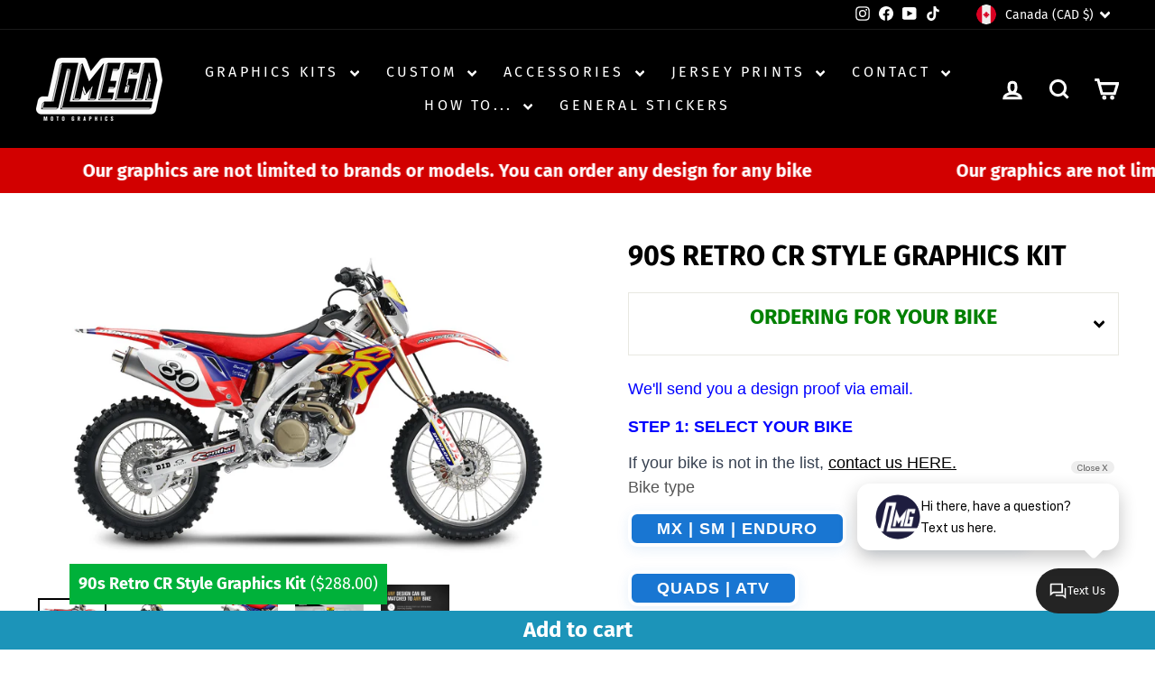

--- FILE ---
content_type: text/html; charset=utf-8
request_url: https://omegamotographics.com/en-ca/products/crf450x-retro-modern-set
body_size: 58134
content:
<!doctype html>
<html class="no-js" lang="en" dir="ltr">
<link rel="stylesheet" href="https://cdn.jsdelivr.net/npm/swiper@11/swiper-bundle.min.css" />
<head>
  <meta charset="utf-8">
  <meta http-equiv="X-UA-Compatible" content="IE=edge,chrome=1">
  <meta name="viewport" content="width=device-width,initial-scale=1">
  <meta name="theme-color" content="#01a636">
  <link rel="canonical" href="https://omegamotographics.com/en-ca/products/crf450x-retro-modern-set">
  <link rel="preconnect" href="https://cdn.shopify.com" crossorigin>
  <link rel="preconnect" href="https://fonts.shopifycdn.com" crossorigin>
  <link rel="dns-prefetch" href="https://productreviews.shopifycdn.com">
  <link rel="dns-prefetch" href="https://ajax.googleapis.com">
  <link rel="dns-prefetch" href="https://maps.googleapis.com">
  <link rel="dns-prefetch" href="https://maps.gstatic.com"><link rel="shortcut icon" href="//omegamotographics.com/cdn/shop/files/Logo-Responsive_32x32.png?v=1657073932" type="image/png" /><title>Honda CR CRF 90s Retro CR Style graphics kit | Omega Moto Graphics
</title>
<meta name="description" content="Honda CR and CRF decals - Sticker kit. INCLUDES: Printed graphics for - Tank Shrouds / Fuel Tank, Side Number Plates, Airbox, Rear Fender, Front Fender, Front Number Plate, Fork Guards and Swingarms."><meta property="og:site_name" content="Omega Moto Graphics">
  <meta property="og:url" content="https://omegamotographics.com/en-ca/products/crf450x-retro-modern-set">
  <meta property="og:title" content="90s Retro CR Style Graphics Kit">
  <meta property="og:type" content="product">
  <meta property="og:description" content="Honda CR and CRF decals - Sticker kit. INCLUDES: Printed graphics for - Tank Shrouds / Fuel Tank, Side Number Plates, Airbox, Rear Fender, Front Fender, Front Number Plate, Fork Guards and Swingarms."><meta property="og:image" content="http://omegamotographics.com/cdn/shop/files/HondaCRF90sStyleGraphicskit-445084.jpg?v=1718251066">
    <meta property="og:image:secure_url" content="https://omegamotographics.com/cdn/shop/files/HondaCRF90sStyleGraphicskit-445084.jpg?v=1718251066">
    <meta property="og:image:width" content="2000">
    <meta property="og:image:height" content="1230"><meta name="twitter:site" content="@">
  <meta name="twitter:card" content="summary_large_image">
  <meta name="twitter:title" content="90s Retro CR Style Graphics Kit">
  <meta name="twitter:description" content="Honda CR and CRF decals - Sticker kit. INCLUDES: Printed graphics for - Tank Shrouds / Fuel Tank, Side Number Plates, Airbox, Rear Fender, Front Fender, Front Number Plate, Fork Guards and Swingarms.">
<!-- Hotjar Tracking Code for https://omegamotographics.com/ -->

<script>

    (function(h,o,t,j,a,r){

        h.hj=h.hj||function(){(h.hj.q=h.hj.q||[]).push(arguments)};

        h._hjSettings={hjid:2660343,hjsv:6};

        a=o.getElementsByTagName('head')[0];

        r=o.createElement('script');r.async=1;

        r.src=t+h._hjSettings.hjid+j+h._hjSettings.hjsv;

        a.appendChild(r);

    })(window,document,'https://static.hotjar.com/c/hotjar-','.js?sv=');

</script>

  <script>

    window.dataLayer = window.dataLayer || [];

</script>

<!-- Google Tag Manager -->
<script>
(function(w,d,s,l,i){
  w[l]=w[l]||[];
  w[l].push({'gtm.start': new Date().getTime(),event:'gtm.js'});
  var f=d.getElementsByTagName(s)[0],
      j=d.createElement(s),
      dl=l!='dataLayer'?'&l='+l:'';
  j.async=true;
  j.src='https://www.googletagmanager.com/gtm.js?id='+i+dl;
  f.parentNode.insertBefore(j,f);
})(window,document,'script','dataLayer','GTM-5HW8V6P');
</script>
<!-- End Google Tag Manager --><style data-shopify>@font-face {
  font-family: "Fira Sans";
  font-weight: 700;
  font-style: normal;
  font-display: swap;
  src: url("//omegamotographics.com/cdn/fonts/fira_sans/firasans_n7.cc8dbbaa3add99fa3b5746d1e0ac6304aad5a265.woff2") format("woff2"),
       url("//omegamotographics.com/cdn/fonts/fira_sans/firasans_n7.ec664a82413800dfe65a9cde8547a4b8bd643b08.woff") format("woff");
}

  @font-face {
  font-family: "Fira Sans";
  font-weight: 400;
  font-style: normal;
  font-display: swap;
  src: url("//omegamotographics.com/cdn/fonts/fira_sans/firasans_n4.2bbe25c7eff81f2190328b1f4c09fff694a30391.woff2") format("woff2"),
       url("//omegamotographics.com/cdn/fonts/fira_sans/firasans_n4.3080da6df53473deabf85f231151766e88fe58e5.woff") format("woff");
}


  @font-face {
  font-family: "Fira Sans";
  font-weight: 600;
  font-style: normal;
  font-display: swap;
  src: url("//omegamotographics.com/cdn/fonts/fira_sans/firasans_n6.6e69582c830743b0b2519d70cb6f53fae6750454.woff2") format("woff2"),
       url("//omegamotographics.com/cdn/fonts/fira_sans/firasans_n6.56f6d15fcabb3c1b127727e16232daf8adf28d0a.woff") format("woff");
}

  @font-face {
  font-family: "Fira Sans";
  font-weight: 400;
  font-style: italic;
  font-display: swap;
  src: url("//omegamotographics.com/cdn/fonts/fira_sans/firasans_i4.c80c323ec965c58e05ab85d436c872a499b8b684.woff2") format("woff2"),
       url("//omegamotographics.com/cdn/fonts/fira_sans/firasans_i4.4a2d82e939dfe1cd2fff5fc4411d982dee96dce7.woff") format("woff");
}

  @font-face {
  font-family: "Fira Sans";
  font-weight: 600;
  font-style: italic;
  font-display: swap;
  src: url("//omegamotographics.com/cdn/fonts/fira_sans/firasans_i6.6be0362d67646d083fec286f5635829c5c3bc7a3.woff2") format("woff2"),
       url("//omegamotographics.com/cdn/fonts/fira_sans/firasans_i6.e7cbc93a0829316f41ccb48843395e27dd058393.woff") format("woff");
}

</style><link href="//omegamotographics.com/cdn/shop/t/37/assets/theme.css?v=125979169479274940361762048687" rel="stylesheet" type="text/css" media="all" />
<style data-shopify>:root {
    --typeHeaderPrimary: "Fira Sans";
    --typeHeaderFallback: sans-serif;
    --typeHeaderSize: 36px;
    --typeHeaderWeight: 700;
    --typeHeaderLineHeight: 1;
    --typeHeaderSpacing: 0.0em;

    --typeBasePrimary:"Fira Sans";
    --typeBaseFallback:sans-serif;
    --typeBaseSize: 18px;
    --typeBaseWeight: 400;
    --typeBaseSpacing: 0.0em;
    --typeBaseLineHeight: 1.4;
    --typeBaselineHeightMinus01: 1.3;

    --typeCollectionTitle: 20px;

    --iconWeight: 7px;
    --iconLinecaps: miter;

    
        --buttonRadius: 0;
    

    --colorGridOverlayOpacity: 0.1;
    --colorAnnouncement: #047de3;
    --colorAnnouncementText: #000000;

    --colorBody: #ffffff;
    --colorBodyAlpha05: rgba(255, 255, 255, 0.05);
    --colorBodyDim: #f2f2f2;
    --colorBodyLightDim: #fafafa;
    --colorBodyMediumDim: #f5f5f5;


    --colorBorder: #e8e8e1;

    --colorBtnPrimary: #01a636;
    --colorBtnPrimaryLight: #01d946;
    --colorBtnPrimaryDim: #018d2e;
    --colorBtnPrimaryText: #ffffff;

    --colorCartDot: #ff4f33;

    --colorDrawers: #ffffff;
    --colorDrawersDim: #f2f2f2;
    --colorDrawerBorder: #e8e8e1;
    --colorDrawerText: #000000;
    --colorDrawerTextDark: #000000;
    --colorDrawerButton: #01a636;
    --colorDrawerButtonText: #ffffff;

    --colorFooter: #ffffff;
    --colorFooterText: #000000;
    --colorFooterTextAlpha01: #000000;

    --colorGridOverlay: #000000;
    --colorGridOverlayOpacity: 0.1;

    --colorHeaderTextAlpha01: rgba(255, 255, 255, 0.1);

    --colorHeroText: #ffffff;

    --colorSmallImageBg: #ffffff;
    --colorLargeImageBg: #0f0f0f;

    --colorImageOverlay: #000000;
    --colorImageOverlayOpacity: 0.15;
    --colorImageOverlayTextShadow: 0.2;

    --colorLink: #000000;

    --colorModalBg: rgba(230, 230, 230, 0.6);

    --colorNav: #000000;
    --colorNavText: #ffffff;

    --colorPrice: #1c1d1d;

    --colorSaleTag: #990000;
    --colorSaleTagText: #ffffff;

    --colorTextBody: #000000;
    --colorTextBodyAlpha015: rgba(0, 0, 0, 0.15);
    --colorTextBodyAlpha005: rgba(0, 0, 0, 0.05);
    --colorTextBodyAlpha008: rgba(0, 0, 0, 0.08);
    --colorTextSavings: #c20000;

    --urlIcoSelect: url(//omegamotographics.com/cdn/shop/t/37/assets/ico-select.svg);
    --urlIcoSelectFooter: url(//omegamotographics.com/cdn/shop/t/37/assets/ico-select-footer.svg);
    --urlIcoSelectWhite: url(//omegamotographics.com/cdn/shop/t/37/assets/ico-select-white.svg);

    --grid-gutter: 17px;
    --drawer-gutter: 20px;

    --sizeChartMargin: 25px 0;
    --sizeChartIconMargin: 5px;

    --newsletterReminderPadding: 40px;

    /*Shop Pay Installments*/
    --color-body-text: #000000;
    --color-body: #ffffff;
    --color-bg: #ffffff;
    }

    .placeholder-content {
    background-image: linear-gradient(100deg, #ffffff 40%, #f7f7f7 63%, #ffffff 79%);
    }</style><script>
    document.documentElement.className = document.documentElement.className.replace('no-js', 'js');

    window.theme = window.theme || {};
    theme.routes = {
      home: "/en-ca",
      cart: "/en-ca/cart.js",
      cartPage: "/en-ca/cart",
      cartAdd: "/en-ca/cart/add.js",
      cartChange: "/en-ca/cart/change.js",
      search: "/en-ca/search",
      predictiveSearch: "/en-ca/search/suggest"
    };
    theme.strings = {
      soldOut: "Sold Out",
      unavailable: "Unavailable",
      inStockLabel: "In stock, ready to ship",
      oneStockLabel: "Low stock - [count] item left",
      otherStockLabel: "Low stock - [count] items left",
      willNotShipUntil: "Ready to ship [date]",
      willBeInStockAfter: "Back in stock [date]",
      waitingForStock: "Backordered, shipping soon",
      savePrice: "Save [saved_amount]",
      cartEmpty: "Your cart is currently empty.",
      cartTermsConfirmation: "You must agree with the terms and conditions of sales to check out",
      searchCollections: "Collections",
      searchPages: "Pages",
      searchArticles: "Articles",
      productFrom: "from ",
      maxQuantity: "You can only have [quantity] of [title] in your cart."
    };
    theme.settings = {    
      cartType: "drawer",
      isCustomerTemplate: false,
      moneyFormat: "${{amount}}",
      saveType: "dollar",
      productImageSize: "natural",
      productImageCover: true,
      predictiveSearch: true,
      predictiveSearchType: null,
      predictiveSearchVendor: false,
      predictiveSearchPrice: false,
      quickView: false,
      themeName: 'Impulse',
      themeVersion: "7.6.2"
    };
  </script>

  <script>window.performance && window.performance.mark && window.performance.mark('shopify.content_for_header.start');</script><meta name="facebook-domain-verification" content="nnobb40jeptkj0nlm2imkd3nzyn5mp">
<meta name="google-site-verification" content="a3r2AK4XAGybrWuZWWzfIQC2DbAL07-UmNGRbozHNjQ">
<meta id="shopify-digital-wallet" name="shopify-digital-wallet" content="/57424478403/digital_wallets/dialog">
<meta name="shopify-checkout-api-token" content="abaacd68206a40699654b5f1af0db398">
<meta id="in-context-paypal-metadata" data-shop-id="57424478403" data-venmo-supported="false" data-environment="production" data-locale="en_US" data-paypal-v4="true" data-currency="CAD">
<link rel="alternate" hreflang="x-default" href="https://omegamotographics.com/products/crf450x-retro-modern-set">
<link rel="alternate" hreflang="en" href="https://omegamotographics.com/products/crf450x-retro-modern-set">
<link rel="alternate" hreflang="en-CA" href="https://omegamotographics.com/en-ca/products/crf450x-retro-modern-set">
<link rel="alternate" hreflang="en-GB" href="https://omegamotographics.com/en-gb/products/crf450x-retro-modern-set">
<link rel="alternate" hreflang="en-NZ" href="https://omegamotographics.com/en-nz/products/crf450x-retro-modern-set">
<link rel="alternate" type="application/json+oembed" href="https://omegamotographics.com/en-ca/products/crf450x-retro-modern-set.oembed">
<script async="async" src="/checkouts/internal/preloads.js?locale=en-CA"></script>
<link rel="preconnect" href="https://shop.app" crossorigin="anonymous">
<script async="async" src="https://shop.app/checkouts/internal/preloads.js?locale=en-CA&shop_id=57424478403" crossorigin="anonymous"></script>
<script id="apple-pay-shop-capabilities" type="application/json">{"shopId":57424478403,"countryCode":"AU","currencyCode":"CAD","merchantCapabilities":["supports3DS"],"merchantId":"gid:\/\/shopify\/Shop\/57424478403","merchantName":"Omega Moto Graphics","requiredBillingContactFields":["postalAddress","email","phone"],"requiredShippingContactFields":["postalAddress","email","phone"],"shippingType":"shipping","supportedNetworks":["visa","masterCard","amex","jcb"],"total":{"type":"pending","label":"Omega Moto Graphics","amount":"1.00"},"shopifyPaymentsEnabled":true,"supportsSubscriptions":true}</script>
<script id="shopify-features" type="application/json">{"accessToken":"abaacd68206a40699654b5f1af0db398","betas":["rich-media-storefront-analytics"],"domain":"omegamotographics.com","predictiveSearch":true,"shopId":57424478403,"locale":"en"}</script>
<script>var Shopify = Shopify || {};
Shopify.shop = "omegamotographics.myshopify.com";
Shopify.locale = "en";
Shopify.currency = {"active":"CAD","rate":"0.97692846"};
Shopify.country = "CA";
Shopify.theme = {"name":"Updated Impulse - OCT 25","id":183007412512,"schema_name":"Impulse","schema_version":"7.6.2","theme_store_id":857,"role":"main"};
Shopify.theme.handle = "null";
Shopify.theme.style = {"id":null,"handle":null};
Shopify.cdnHost = "omegamotographics.com/cdn";
Shopify.routes = Shopify.routes || {};
Shopify.routes.root = "/en-ca/";</script>
<script type="module">!function(o){(o.Shopify=o.Shopify||{}).modules=!0}(window);</script>
<script>!function(o){function n(){var o=[];function n(){o.push(Array.prototype.slice.apply(arguments))}return n.q=o,n}var t=o.Shopify=o.Shopify||{};t.loadFeatures=n(),t.autoloadFeatures=n()}(window);</script>
<script>
  window.ShopifyPay = window.ShopifyPay || {};
  window.ShopifyPay.apiHost = "shop.app\/pay";
  window.ShopifyPay.redirectState = null;
</script>
<script id="shop-js-analytics" type="application/json">{"pageType":"product"}</script>
<script defer="defer" async type="module" src="//omegamotographics.com/cdn/shopifycloud/shop-js/modules/v2/client.init-shop-cart-sync_BN7fPSNr.en.esm.js"></script>
<script defer="defer" async type="module" src="//omegamotographics.com/cdn/shopifycloud/shop-js/modules/v2/chunk.common_Cbph3Kss.esm.js"></script>
<script defer="defer" async type="module" src="//omegamotographics.com/cdn/shopifycloud/shop-js/modules/v2/chunk.modal_DKumMAJ1.esm.js"></script>
<script type="module">
  await import("//omegamotographics.com/cdn/shopifycloud/shop-js/modules/v2/client.init-shop-cart-sync_BN7fPSNr.en.esm.js");
await import("//omegamotographics.com/cdn/shopifycloud/shop-js/modules/v2/chunk.common_Cbph3Kss.esm.js");
await import("//omegamotographics.com/cdn/shopifycloud/shop-js/modules/v2/chunk.modal_DKumMAJ1.esm.js");

  window.Shopify.SignInWithShop?.initShopCartSync?.({"fedCMEnabled":true,"windoidEnabled":true});

</script>
<script>
  window.Shopify = window.Shopify || {};
  if (!window.Shopify.featureAssets) window.Shopify.featureAssets = {};
  window.Shopify.featureAssets['shop-js'] = {"shop-cart-sync":["modules/v2/client.shop-cart-sync_CJVUk8Jm.en.esm.js","modules/v2/chunk.common_Cbph3Kss.esm.js","modules/v2/chunk.modal_DKumMAJ1.esm.js"],"init-fed-cm":["modules/v2/client.init-fed-cm_7Fvt41F4.en.esm.js","modules/v2/chunk.common_Cbph3Kss.esm.js","modules/v2/chunk.modal_DKumMAJ1.esm.js"],"init-shop-email-lookup-coordinator":["modules/v2/client.init-shop-email-lookup-coordinator_Cc088_bR.en.esm.js","modules/v2/chunk.common_Cbph3Kss.esm.js","modules/v2/chunk.modal_DKumMAJ1.esm.js"],"init-windoid":["modules/v2/client.init-windoid_hPopwJRj.en.esm.js","modules/v2/chunk.common_Cbph3Kss.esm.js","modules/v2/chunk.modal_DKumMAJ1.esm.js"],"shop-button":["modules/v2/client.shop-button_B0jaPSNF.en.esm.js","modules/v2/chunk.common_Cbph3Kss.esm.js","modules/v2/chunk.modal_DKumMAJ1.esm.js"],"shop-cash-offers":["modules/v2/client.shop-cash-offers_DPIskqss.en.esm.js","modules/v2/chunk.common_Cbph3Kss.esm.js","modules/v2/chunk.modal_DKumMAJ1.esm.js"],"shop-toast-manager":["modules/v2/client.shop-toast-manager_CK7RT69O.en.esm.js","modules/v2/chunk.common_Cbph3Kss.esm.js","modules/v2/chunk.modal_DKumMAJ1.esm.js"],"init-shop-cart-sync":["modules/v2/client.init-shop-cart-sync_BN7fPSNr.en.esm.js","modules/v2/chunk.common_Cbph3Kss.esm.js","modules/v2/chunk.modal_DKumMAJ1.esm.js"],"init-customer-accounts-sign-up":["modules/v2/client.init-customer-accounts-sign-up_CfPf4CXf.en.esm.js","modules/v2/client.shop-login-button_DeIztwXF.en.esm.js","modules/v2/chunk.common_Cbph3Kss.esm.js","modules/v2/chunk.modal_DKumMAJ1.esm.js"],"pay-button":["modules/v2/client.pay-button_CgIwFSYN.en.esm.js","modules/v2/chunk.common_Cbph3Kss.esm.js","modules/v2/chunk.modal_DKumMAJ1.esm.js"],"init-customer-accounts":["modules/v2/client.init-customer-accounts_DQ3x16JI.en.esm.js","modules/v2/client.shop-login-button_DeIztwXF.en.esm.js","modules/v2/chunk.common_Cbph3Kss.esm.js","modules/v2/chunk.modal_DKumMAJ1.esm.js"],"avatar":["modules/v2/client.avatar_BTnouDA3.en.esm.js"],"init-shop-for-new-customer-accounts":["modules/v2/client.init-shop-for-new-customer-accounts_CsZy_esa.en.esm.js","modules/v2/client.shop-login-button_DeIztwXF.en.esm.js","modules/v2/chunk.common_Cbph3Kss.esm.js","modules/v2/chunk.modal_DKumMAJ1.esm.js"],"shop-follow-button":["modules/v2/client.shop-follow-button_BRMJjgGd.en.esm.js","modules/v2/chunk.common_Cbph3Kss.esm.js","modules/v2/chunk.modal_DKumMAJ1.esm.js"],"checkout-modal":["modules/v2/client.checkout-modal_B9Drz_yf.en.esm.js","modules/v2/chunk.common_Cbph3Kss.esm.js","modules/v2/chunk.modal_DKumMAJ1.esm.js"],"shop-login-button":["modules/v2/client.shop-login-button_DeIztwXF.en.esm.js","modules/v2/chunk.common_Cbph3Kss.esm.js","modules/v2/chunk.modal_DKumMAJ1.esm.js"],"lead-capture":["modules/v2/client.lead-capture_DXYzFM3R.en.esm.js","modules/v2/chunk.common_Cbph3Kss.esm.js","modules/v2/chunk.modal_DKumMAJ1.esm.js"],"shop-login":["modules/v2/client.shop-login_CA5pJqmO.en.esm.js","modules/v2/chunk.common_Cbph3Kss.esm.js","modules/v2/chunk.modal_DKumMAJ1.esm.js"],"payment-terms":["modules/v2/client.payment-terms_BxzfvcZJ.en.esm.js","modules/v2/chunk.common_Cbph3Kss.esm.js","modules/v2/chunk.modal_DKumMAJ1.esm.js"]};
</script>
<script>(function() {
  var isLoaded = false;
  function asyncLoad() {
    if (isLoaded) return;
    isLoaded = true;
    var urls = ["\/\/code.tidio.co\/461nyv3qjtx1t7mmko294rdcwuuflwod.js?shop=omegamotographics.myshopify.com"];
    for (var i = 0; i < urls.length; i++) {
      var s = document.createElement('script');
      s.type = 'text/javascript';
      s.async = true;
      s.src = urls[i];
      var x = document.getElementsByTagName('script')[0];
      x.parentNode.insertBefore(s, x);
    }
  };
  if(window.attachEvent) {
    window.attachEvent('onload', asyncLoad);
  } else {
    window.addEventListener('load', asyncLoad, false);
  }
})();</script>
<script id="__st">var __st={"a":57424478403,"offset":36000,"reqid":"db7aaaf7-a5da-4fe1-8577-393970f75c9f-1770126200","pageurl":"omegamotographics.com\/en-ca\/products\/crf450x-retro-modern-set","u":"1f07615a1353","p":"product","rtyp":"product","rid":6741520449731};</script>
<script>window.ShopifyPaypalV4VisibilityTracking = true;</script>
<script id="captcha-bootstrap">!function(){'use strict';const t='contact',e='account',n='new_comment',o=[[t,t],['blogs',n],['comments',n],[t,'customer']],c=[[e,'customer_login'],[e,'guest_login'],[e,'recover_customer_password'],[e,'create_customer']],r=t=>t.map((([t,e])=>`form[action*='/${t}']:not([data-nocaptcha='true']) input[name='form_type'][value='${e}']`)).join(','),a=t=>()=>t?[...document.querySelectorAll(t)].map((t=>t.form)):[];function s(){const t=[...o],e=r(t);return a(e)}const i='password',u='form_key',d=['recaptcha-v3-token','g-recaptcha-response','h-captcha-response',i],f=()=>{try{return window.sessionStorage}catch{return}},m='__shopify_v',_=t=>t.elements[u];function p(t,e,n=!1){try{const o=window.sessionStorage,c=JSON.parse(o.getItem(e)),{data:r}=function(t){const{data:e,action:n}=t;return t[m]||n?{data:e,action:n}:{data:t,action:n}}(c);for(const[e,n]of Object.entries(r))t.elements[e]&&(t.elements[e].value=n);n&&o.removeItem(e)}catch(o){console.error('form repopulation failed',{error:o})}}const l='form_type',E='cptcha';function T(t){t.dataset[E]=!0}const w=window,h=w.document,L='Shopify',v='ce_forms',y='captcha';let A=!1;((t,e)=>{const n=(g='f06e6c50-85a8-45c8-87d0-21a2b65856fe',I='https://cdn.shopify.com/shopifycloud/storefront-forms-hcaptcha/ce_storefront_forms_captcha_hcaptcha.v1.5.2.iife.js',D={infoText:'Protected by hCaptcha',privacyText:'Privacy',termsText:'Terms'},(t,e,n)=>{const o=w[L][v],c=o.bindForm;if(c)return c(t,g,e,D).then(n);var r;o.q.push([[t,g,e,D],n]),r=I,A||(h.body.append(Object.assign(h.createElement('script'),{id:'captcha-provider',async:!0,src:r})),A=!0)});var g,I,D;w[L]=w[L]||{},w[L][v]=w[L][v]||{},w[L][v].q=[],w[L][y]=w[L][y]||{},w[L][y].protect=function(t,e){n(t,void 0,e),T(t)},Object.freeze(w[L][y]),function(t,e,n,w,h,L){const[v,y,A,g]=function(t,e,n){const i=e?o:[],u=t?c:[],d=[...i,...u],f=r(d),m=r(i),_=r(d.filter((([t,e])=>n.includes(e))));return[a(f),a(m),a(_),s()]}(w,h,L),I=t=>{const e=t.target;return e instanceof HTMLFormElement?e:e&&e.form},D=t=>v().includes(t);t.addEventListener('submit',(t=>{const e=I(t);if(!e)return;const n=D(e)&&!e.dataset.hcaptchaBound&&!e.dataset.recaptchaBound,o=_(e),c=g().includes(e)&&(!o||!o.value);(n||c)&&t.preventDefault(),c&&!n&&(function(t){try{if(!f())return;!function(t){const e=f();if(!e)return;const n=_(t);if(!n)return;const o=n.value;o&&e.removeItem(o)}(t);const e=Array.from(Array(32),(()=>Math.random().toString(36)[2])).join('');!function(t,e){_(t)||t.append(Object.assign(document.createElement('input'),{type:'hidden',name:u})),t.elements[u].value=e}(t,e),function(t,e){const n=f();if(!n)return;const o=[...t.querySelectorAll(`input[type='${i}']`)].map((({name:t})=>t)),c=[...d,...o],r={};for(const[a,s]of new FormData(t).entries())c.includes(a)||(r[a]=s);n.setItem(e,JSON.stringify({[m]:1,action:t.action,data:r}))}(t,e)}catch(e){console.error('failed to persist form',e)}}(e),e.submit())}));const S=(t,e)=>{t&&!t.dataset[E]&&(n(t,e.some((e=>e===t))),T(t))};for(const o of['focusin','change'])t.addEventListener(o,(t=>{const e=I(t);D(e)&&S(e,y())}));const B=e.get('form_key'),M=e.get(l),P=B&&M;t.addEventListener('DOMContentLoaded',(()=>{const t=y();if(P)for(const e of t)e.elements[l].value===M&&p(e,B);[...new Set([...A(),...v().filter((t=>'true'===t.dataset.shopifyCaptcha))])].forEach((e=>S(e,t)))}))}(h,new URLSearchParams(w.location.search),n,t,e,['guest_login'])})(!0,!0)}();</script>
<script integrity="sha256-4kQ18oKyAcykRKYeNunJcIwy7WH5gtpwJnB7kiuLZ1E=" data-source-attribution="shopify.loadfeatures" defer="defer" src="//omegamotographics.com/cdn/shopifycloud/storefront/assets/storefront/load_feature-a0a9edcb.js" crossorigin="anonymous"></script>
<script crossorigin="anonymous" defer="defer" src="//omegamotographics.com/cdn/shopifycloud/storefront/assets/shopify_pay/storefront-65b4c6d7.js?v=20250812"></script>
<script data-source-attribution="shopify.dynamic_checkout.dynamic.init">var Shopify=Shopify||{};Shopify.PaymentButton=Shopify.PaymentButton||{isStorefrontPortableWallets:!0,init:function(){window.Shopify.PaymentButton.init=function(){};var t=document.createElement("script");t.src="https://omegamotographics.com/cdn/shopifycloud/portable-wallets/latest/portable-wallets.en.js",t.type="module",document.head.appendChild(t)}};
</script>
<script data-source-attribution="shopify.dynamic_checkout.buyer_consent">
  function portableWalletsHideBuyerConsent(e){var t=document.getElementById("shopify-buyer-consent"),n=document.getElementById("shopify-subscription-policy-button");t&&n&&(t.classList.add("hidden"),t.setAttribute("aria-hidden","true"),n.removeEventListener("click",e))}function portableWalletsShowBuyerConsent(e){var t=document.getElementById("shopify-buyer-consent"),n=document.getElementById("shopify-subscription-policy-button");t&&n&&(t.classList.remove("hidden"),t.removeAttribute("aria-hidden"),n.addEventListener("click",e))}window.Shopify?.PaymentButton&&(window.Shopify.PaymentButton.hideBuyerConsent=portableWalletsHideBuyerConsent,window.Shopify.PaymentButton.showBuyerConsent=portableWalletsShowBuyerConsent);
</script>
<script data-source-attribution="shopify.dynamic_checkout.cart.bootstrap">document.addEventListener("DOMContentLoaded",(function(){function t(){return document.querySelector("shopify-accelerated-checkout-cart, shopify-accelerated-checkout")}if(t())Shopify.PaymentButton.init();else{new MutationObserver((function(e,n){t()&&(Shopify.PaymentButton.init(),n.disconnect())})).observe(document.body,{childList:!0,subtree:!0})}}));
</script>
<script id='scb4127' type='text/javascript' async='' src='https://omegamotographics.com/cdn/shopifycloud/privacy-banner/storefront-banner.js'></script><link id="shopify-accelerated-checkout-styles" rel="stylesheet" media="screen" href="https://omegamotographics.com/cdn/shopifycloud/portable-wallets/latest/accelerated-checkout-backwards-compat.css" crossorigin="anonymous">
<style id="shopify-accelerated-checkout-cart">
        #shopify-buyer-consent {
  margin-top: 1em;
  display: inline-block;
  width: 100%;
}

#shopify-buyer-consent.hidden {
  display: none;
}

#shopify-subscription-policy-button {
  background: none;
  border: none;
  padding: 0;
  text-decoration: underline;
  font-size: inherit;
  cursor: pointer;
}

#shopify-subscription-policy-button::before {
  box-shadow: none;
}

      </style>

<script>window.performance && window.performance.mark && window.performance.mark('shopify.content_for_header.end');</script>

  <script src="//omegamotographics.com/cdn/shop/t/37/assets/vendor-scripts-v11.js" defer="defer"></script><link rel="stylesheet" href="//omegamotographics.com/cdn/shop/t/37/assets/country-flags.css"><script src="//omegamotographics.com/cdn/shop/t/37/assets/theme.js?v=88464446144841929541759292771" defer="defer"></script>


  <!-- COAX WIDGET -->
  <script async src="https://cdn.coaxspaces.com/au/pulse.min.js" data-key="A0xt_A8" data-identifier="1394c1"></script>
<!-- BEGIN app block: shopify://apps/sami-product-labels/blocks/app-embed-block/b9b44663-5d51-4be1-8104-faedd68da8c5 --><script type="text/javascript">
  window.Samita = window.Samita || {};
  Samita.ProductLabels = Samita.ProductLabels || {};
  Samita.ProductLabels.locale  = {"shop_locale":{"locale":"en","enabled":true,"primary":true,"published":true}};
  Samita.ProductLabels.page = {title : document.title.replaceAll('"', "'"), href : window.location.href, type: "product", page_id: ""};
  Samita.ProductLabels.dataShop = Samita.ProductLabels.dataShop || {};Samita.ProductLabels.dataShop = {"install":1,"configuration":{"money_format":"<span class=money>${{amount}}</span>"},"pricing":{"plan":"GOLD","features":{"chose_product_form_collections_tag":true,"design_custom_unlimited_position":false,"design_countdown_timer_label_badge":true,"design_text_hover_label_badge":true,"label_display_product_page_first_image":true,"choose_product_variants":false,"choose_country_restriction":false,"conditions_specific_products":-1,"conditions_include_exclude_product_tag":true,"conditions_inventory_status":true,"conditions_sale_products":true,"conditions_customer_tag":true,"conditions_products_created_published":true,"conditions_set_visibility_date_time":true,"conditions_work_with_metafields":false,"images_samples":{"collections":["free_labels","custom","suggestions_for_you","all","valentine","beauty","new","newArrival","discount","sale","comboOffers","quality","bestseller","blackFriday","newYear","free","fewLeft"]},"badges_labels_conditions":{"fields":["ALL","PRODUCTS","TITLE","TYPE","VENDOR","VARIANT_PRICE","COMPARE_PRICE","SALE_PRICE","OPTION","TAG","WEIGHT","CREATE","PUBLISH","INVENTORY","VARIANT_INVENTORY","COLLECTIONS","CUSTOMER","CUSTOMER_TAG","CUSTOMER_ORDER_COUNT","CUSTOMER_TOTAL_SPENT","CUSTOMER_PURCHASE","CUSTOMER_COMPANY_NAME","PAGE","COUNTRY"]}}},"settings":{"notUseSearchFileApp":false,"general":{"maximum_condition":"3"},"watermark":true,"translations":{"default":{"Days":"d","Hours":"h","Minutes":"m","Seconds":"s"}}},"url":"omegamotographics.myshopify.com","base_app_url":"https://label.samita.io/","app_url":"https://d3g7uyxz2n998u.cloudfront.net/","storefront_access_token":"d8ad793ecdef4942b5bbdebf78f6e7ee"};Samita.ProductLabels.dataShop.configuration.money_format = "${{amount}}";if (typeof Shopify!= "undefined" && Shopify?.theme?.role != "main") {Samita.ProductLabels.dataShop.settings.notUseSearchFileApp = false;}
  Samita.ProductLabels.theme_id =null;
  Samita.ProductLabels.products = Samita.ProductLabels.products || [];Samita.ProductLabels.product ={"id":6741520449731,"title":"90s Retro CR Style Graphics Kit","handle":"crf450x-retro-modern-set","description":"\u003cdiv style=\"background-color: #eaeaea; width: 100%; padding: 10px; display: flex; flex-wrap: wrap; border: 5px solid #727272; margin-bottom: 10px;\" data-mce-style=\"background-color: #eaeaea; width: 100%; padding: 10px; display: flex; flex-wrap: wrap; border: 5px solid #727272; margin-bottom: 10px;\"\u003e\n\u003cdiv style=\"flex-basis: 30%; max-width: 500px; margin-left: auto;\" data-mce-style=\"flex-basis: 30%; max-width: 500px; margin-left: auto;\"\u003e\u003cimg src=\"https:\/\/cdn.shopify.com\/s\/files\/1\/0574\/2447\/8403\/files\/IMG_8951.png?v=1676796523\" alt=\"Kit includes\" style=\"width: 100%; display: block;\" data-mce-style=\"width: 100%; display: block;\"\u003e\u003c\/div\u003e\n\u003cdiv style=\"flex-basis: 70%; max-width: 1000px;\" data-mce-style=\"flex-basis: 70%; max-width: 1000px;\"\u003e\n\u003ch1 style=\"text-align: center; margin-top: 0;\" data-mce-style=\"text-align: center; margin-top: 0;\"\u003eKIT INCLUDES\u003c\/h1\u003e\n\u003cp style=\"margin-top: 20px; padding-left: 10px;\" data-mce-style=\"margin-top: 20px; padding-left: 10px;\"\u003eAll MX kits include stickers for:\u003c\/p\u003e\n\u003cul style=\"margin-top: 10px;\" data-mce-style=\"margin-top: 10px;\"\u003e\n\u003cli\u003eFork Guards (where applicable)\u003c\/li\u003e\n\u003cli\u003eFront Fender\u003c\/li\u003e\n\u003cli\u003eNumber plate\/Headlight\u003c\/li\u003e\n\u003cli\u003eFuel tank\/shrouds\u003c\/li\u003e\n\u003cli\u003eSide number plates\u003c\/li\u003e\n\u003cli\u003eRear Fender\u003c\/li\u003e\n\u003cli\u003eSwingarm (where applicable)\u003c\/li\u003e\n\u003c\/ul\u003e\n\u003c\/div\u003e\n\u003c\/div\u003e\n\u003cdiv style=\"background-color: #f5f5f5; padding: 20px; display: flex; flex-wrap: wrap; border: 5px solid #727272; margin-bottom: 10px;\"\u003e\n\u003cdiv style=\"flex-basis: 100%; max-width: 100%;\"\u003e\n\u003ch1 style=\"text-align: center; margin-top: 0;\"\u003eHOW TO ORDER\u003c\/h1\u003e\n\u003cdiv style=\"background-color: #fcfcfc; padding: 20px; display: flex; flex-wrap: wrap; border: 5px solid #fcfcfc; margin-bottom: 10px;\"\u003e\n\u003cp\u003e\u003cstrong\u003eStep 1: Pick your bike size.\u003c\/strong\u003e\u003c\/p\u003e\nIf it has small wheels or a small engine, it surely is a mini bike.\u003c\/div\u003e\n\u003cdiv style=\"background-color: #fcfcfc; padding: 20px; display: flex; flex-wrap: wrap; border: 5px solid #fcfcfc; margin-bottom: 10px;\"\u003e\n\u003cp\u003e\u003cstrong\u003eStep 2: Pick your print base and laminate\u003c\/strong\u003e\u003c\/p\u003e\n\u003cul\u003e\n\u003cli\u003eNormal backgrounds is what you see mostly.\u003c\/li\u003e\n\u003cli\u003eChrome is a metallic silver base.\u003c\/li\u003e\n\u003cli\u003eHolographic is a rainbow effect base.\u003c\/li\u003e\n\u003cli\u003eGloss laminate is what's standard on most kits.\u003c\/li\u003e\n\u003cli\u003eMatte laminate gives a satin finish.\u003c\/li\u003e\n\u003cli\u003eGlitter laminate gives you colorful sparkles in the sun.\u003c\/li\u003e\n\u003c\/ul\u003e\n\u003c\/div\u003e\n\u003cdiv style=\"background-color: #fcfcfc; padding: 20px; display: flex; flex-wrap: wrap; border: 5px solid #fcfcfc; margin-bottom: 10px;\"\u003e\n\u003cp\u003e\u003cstrong\u003eStep 3: Pick any extras\u003c\/strong\u003e\u003c\/p\u003e\nIf you want seat covers, priority design, plastics, clear swingarm, this is the time.\u003c\/div\u003e\n\u003cdiv style=\"background-color: #fcfcfc; padding: 20px; display: flex; flex-wrap: wrap; border: 5px solid #fcfcfc; margin-bottom: 10px;\"\u003e\n\u003cp\u003e\u003cstrong\u003eStep 4: Let us know your bike details and what you would like for your name and number.\u003c\/strong\u003e\u003c\/p\u003e\n\u003c\/div\u003e\n\u003cdiv style=\"background-color: #fcfcfc; padding: 20px; display: flex; flex-wrap: wrap; border: 5px solid #fcfcfc; margin-bottom: 10px;\"\u003e\n\u003cp\u003e\u003cstrong\u003eStep 5: Let us know what brands you would like on your kit.\u003c\/strong\u003e\u003c\/p\u003e\nYou can list them and if we don't have any of them, we'll reach out to you. Also let us know if you would like to modify the design at all. You can change whatever you want.\u003c\/div\u003e\n\u003cdiv style=\"background-color: #fcfcfc; padding: 20px; display: flex; flex-wrap: wrap; border: 5px solid #fcfcfc; margin-bottom: 10px;\"\u003e\n\u003ch3 style=\"text-align: center; font-weight: normal; margin-top: 10px;\"\u003e\u003cstrong\u003eThat's it! your order is ready to be finalized.\u003c\/strong\u003e\u003c\/h3\u003e\n\u003cp style=\"margin-top: 20px;\" data-mce-style=\"margin-top: 20px;\"\u003e \u003c\/p\u003e\n\u003cul\u003e\n\u003cli\u003eAfter the order is received, you'll received a confirmation email. Check your spam folder if you don't see it.\u003c\/li\u003e\n\u003cli\u003eOur team will then work on your design proof. Expect a 3-5 business day turn around on them.\u003c\/li\u003e\n\u003cli\u003eOnce you approve it, the kit will be printed and shipped to you. Expect the final product to be shipped from our office within 3-5 days from the date of approval.\u003c\/li\u003e\n\u003cli\u003eOnce we ship it, you'll receive an email notification with tracking information.\u003c\/li\u003e\n\u003c\/ul\u003e\n\u003cp\u003e\u003cstrong\u003e If you have any questions at all, please email us at support@omegamotographics.com\u003c\/strong\u003e\u003c\/p\u003e\n\u003c\/div\u003e\n\u003c\/div\u003e\n\u003c\/div\u003e\n\u003cdiv style=\"background-color: #f5f5f5; width: 100%; padding: 20px; display: flex; flex-wrap: wrap; border: 5px solid #727272;\"\u003e\n\u003cdiv style=\"flex-basis: 100%; max-width: 1000px;\"\u003e\n\u003ch1 style=\"text-align: center; margin-top: 20px;\"\u003eQuality\u003c\/h1\u003e\n\u003cp style=\"margin-top: 20px;\"\u003eAll our graphics are printed and laminated using Substance Incorporated.\u003cbr\u003eUltracurve® X1 is the industry-leading print media for motocross and powersport applications. Developed alongside the World’s fastest racers, it offers ultra-aggressive adhesion to low surface energy plastics. FLO Technology eliminates bubbles, and dramatically reduces installation times.\u003c\/p\u003e\n\u003cp data-mce-fragment=\"1\"\u003e\u003cspan class=\"null\" data-mce-fragment=\"1\"\u003eUltracurve® 1500 is the industry-leading overlaminate for motocross and applications.\u003c\/span\u003e\u003c\/p\u003e\n\u003cp data-mce-fragment=\"1\"\u003e\u003cspan class=\"null\" data-mce-fragment=\"1\"\u003e\u003cstrong\u003ePlease Note:\u003c\/strong\u003e Final design may not be identical to that in the product photo.\u003cbr data-mce-fragment=\"1\"\u003eSlight changes such as line angles and\/or fine detail may be changed for different models of bike, any changes will be barely noticeable but may be required.\u003c\/span\u003e\u003c\/p\u003e\n\u003cdiv style=\"flex-basis: 30%; max-width: 500px; margin-left: auto; display: flex; justify-content: space-between;\"\u003e\n\u003cdiv style=\"width: 48%;\"\u003e\u003cimg src=\"https:\/\/cdn.shopify.com\/s\/files\/1\/0574\/2447\/8403\/files\/X1-Color.png?v=1676797713\" alt=\"X1\" style=\"width: 100%; display: block;\"\u003e\u003c\/div\u003e\n\u003cdiv style=\"width: 48%;\"\u003e\u003cimg src=\"https:\/\/cdn.shopify.com\/s\/files\/1\/0574\/2447\/8403\/files\/1500-Color.png?v=1676797713\" alt=\"1500\" style=\"width: 100%; display: block;\"\u003e\u003c\/div\u003e\n\u003c\/div\u003e\n\u003c\/div\u003e\n\u003c\/div\u003e","published_at":"2021-06-18T19:17:07+10:00","created_at":"2021-06-18T19:16:37+10:00","vendor":"Omegamotographics","type":"","tags":["CRF","Honda","Product Options - ANY Design","Retro"],"price":28800,"price_min":28800,"price_max":28800,"available":true,"price_varies":false,"compare_at_price":null,"compare_at_price_min":0,"compare_at_price_max":0,"compare_at_price_varies":false,"variants":[{"id":44510858740000,"title":"Default Title","option1":"Default Title","option2":null,"option3":null,"sku":"MX0004","requires_shipping":true,"taxable":true,"featured_image":null,"available":true,"name":"90s Retro CR Style Graphics Kit","public_title":null,"options":["Default Title"],"price":28800,"weight":1200,"compare_at_price":null,"inventory_management":null,"barcode":"","requires_selling_plan":false,"selling_plan_allocations":[]}],"images":["\/\/omegamotographics.com\/cdn\/shop\/files\/HondaCRF90sStyleGraphicskit-445084.jpg?v=1718251066","\/\/omegamotographics.com\/cdn\/shop\/files\/CRF450X2008_1-736668.jpg?v=1718251066","\/\/omegamotographics.com\/cdn\/shop\/files\/CRF450X2008_2-629480.jpg?v=1718251066","\/\/omegamotographics.com\/cdn\/shop\/files\/HondaCRCRFStickerKit-FactoryRetroStickersDecals-674080.png?v=1718251066","\/\/omegamotographics.com\/cdn\/shop\/files\/Design_3f8962f0-3544-42e1-969c-bd2ec08ce1ab-672652.jpg?v=1718251066"],"featured_image":"\/\/omegamotographics.com\/cdn\/shop\/files\/HondaCRF90sStyleGraphicskit-445084.jpg?v=1718251066","options":["Title"],"media":[{"alt":"honda cr crf 90s retro cr style graphics kit","id":38392417026336,"position":1,"preview_image":{"aspect_ratio":1.626,"height":1230,"width":2000,"src":"\/\/omegamotographics.com\/cdn\/shop\/files\/HondaCRF90sStyleGraphicskit-445084.jpg?v=1718251066"},"aspect_ratio":1.626,"height":1230,"media_type":"image","src":"\/\/omegamotographics.com\/cdn\/shop\/files\/HondaCRF90sStyleGraphicskit-445084.jpg?v=1718251066","width":2000},{"alt":"honda cr crf 90s retro cr style graphics kit","id":38392417190176,"position":2,"preview_image":{"aspect_ratio":1.419,"height":761,"width":1080,"src":"\/\/omegamotographics.com\/cdn\/shop\/files\/CRF450X2008_1-736668.jpg?v=1718251066"},"aspect_ratio":1.419,"height":761,"media_type":"image","src":"\/\/omegamotographics.com\/cdn\/shop\/files\/CRF450X2008_1-736668.jpg?v=1718251066","width":1080},{"alt":"honda cr crf 90s retro cr style graphics kit","id":38392417288480,"position":3,"preview_image":{"aspect_ratio":1.419,"height":761,"width":1080,"src":"\/\/omegamotographics.com\/cdn\/shop\/files\/CRF450X2008_2-629480.jpg?v=1718251066"},"aspect_ratio":1.419,"height":761,"media_type":"image","src":"\/\/omegamotographics.com\/cdn\/shop\/files\/CRF450X2008_2-629480.jpg?v=1718251066","width":1080},{"alt":"honda cr crf 90s retro cr style graphics kit","id":38392417386784,"position":4,"preview_image":{"aspect_ratio":1.884,"height":1906,"width":3590,"src":"\/\/omegamotographics.com\/cdn\/shop\/files\/HondaCRCRFStickerKit-FactoryRetroStickersDecals-674080.png?v=1718251066"},"aspect_ratio":1.884,"height":1906,"media_type":"image","src":"\/\/omegamotographics.com\/cdn\/shop\/files\/HondaCRCRFStickerKit-FactoryRetroStickersDecals-674080.png?v=1718251066","width":3590},{"alt":"honda cr crf 90s retro cr style graphics kit","id":38392417517856,"position":5,"preview_image":{"aspect_ratio":1.0,"height":3240,"width":3240,"src":"\/\/omegamotographics.com\/cdn\/shop\/files\/Design_3f8962f0-3544-42e1-969c-bd2ec08ce1ab-672652.jpg?v=1718251066"},"aspect_ratio":1.0,"height":3240,"media_type":"image","src":"\/\/omegamotographics.com\/cdn\/shop\/files\/Design_3f8962f0-3544-42e1-969c-bd2ec08ce1ab-672652.jpg?v=1718251066","width":3240}],"requires_selling_plan":false,"selling_plan_groups":[],"content":"\u003cdiv style=\"background-color: #eaeaea; width: 100%; padding: 10px; display: flex; flex-wrap: wrap; border: 5px solid #727272; margin-bottom: 10px;\" data-mce-style=\"background-color: #eaeaea; width: 100%; padding: 10px; display: flex; flex-wrap: wrap; border: 5px solid #727272; margin-bottom: 10px;\"\u003e\n\u003cdiv style=\"flex-basis: 30%; max-width: 500px; margin-left: auto;\" data-mce-style=\"flex-basis: 30%; max-width: 500px; margin-left: auto;\"\u003e\u003cimg src=\"https:\/\/cdn.shopify.com\/s\/files\/1\/0574\/2447\/8403\/files\/IMG_8951.png?v=1676796523\" alt=\"Kit includes\" style=\"width: 100%; display: block;\" data-mce-style=\"width: 100%; display: block;\"\u003e\u003c\/div\u003e\n\u003cdiv style=\"flex-basis: 70%; max-width: 1000px;\" data-mce-style=\"flex-basis: 70%; max-width: 1000px;\"\u003e\n\u003ch1 style=\"text-align: center; margin-top: 0;\" data-mce-style=\"text-align: center; margin-top: 0;\"\u003eKIT INCLUDES\u003c\/h1\u003e\n\u003cp style=\"margin-top: 20px; padding-left: 10px;\" data-mce-style=\"margin-top: 20px; padding-left: 10px;\"\u003eAll MX kits include stickers for:\u003c\/p\u003e\n\u003cul style=\"margin-top: 10px;\" data-mce-style=\"margin-top: 10px;\"\u003e\n\u003cli\u003eFork Guards (where applicable)\u003c\/li\u003e\n\u003cli\u003eFront Fender\u003c\/li\u003e\n\u003cli\u003eNumber plate\/Headlight\u003c\/li\u003e\n\u003cli\u003eFuel tank\/shrouds\u003c\/li\u003e\n\u003cli\u003eSide number plates\u003c\/li\u003e\n\u003cli\u003eRear Fender\u003c\/li\u003e\n\u003cli\u003eSwingarm (where applicable)\u003c\/li\u003e\n\u003c\/ul\u003e\n\u003c\/div\u003e\n\u003c\/div\u003e\n\u003cdiv style=\"background-color: #f5f5f5; padding: 20px; display: flex; flex-wrap: wrap; border: 5px solid #727272; margin-bottom: 10px;\"\u003e\n\u003cdiv style=\"flex-basis: 100%; max-width: 100%;\"\u003e\n\u003ch1 style=\"text-align: center; margin-top: 0;\"\u003eHOW TO ORDER\u003c\/h1\u003e\n\u003cdiv style=\"background-color: #fcfcfc; padding: 20px; display: flex; flex-wrap: wrap; border: 5px solid #fcfcfc; margin-bottom: 10px;\"\u003e\n\u003cp\u003e\u003cstrong\u003eStep 1: Pick your bike size.\u003c\/strong\u003e\u003c\/p\u003e\nIf it has small wheels or a small engine, it surely is a mini bike.\u003c\/div\u003e\n\u003cdiv style=\"background-color: #fcfcfc; padding: 20px; display: flex; flex-wrap: wrap; border: 5px solid #fcfcfc; margin-bottom: 10px;\"\u003e\n\u003cp\u003e\u003cstrong\u003eStep 2: Pick your print base and laminate\u003c\/strong\u003e\u003c\/p\u003e\n\u003cul\u003e\n\u003cli\u003eNormal backgrounds is what you see mostly.\u003c\/li\u003e\n\u003cli\u003eChrome is a metallic silver base.\u003c\/li\u003e\n\u003cli\u003eHolographic is a rainbow effect base.\u003c\/li\u003e\n\u003cli\u003eGloss laminate is what's standard on most kits.\u003c\/li\u003e\n\u003cli\u003eMatte laminate gives a satin finish.\u003c\/li\u003e\n\u003cli\u003eGlitter laminate gives you colorful sparkles in the sun.\u003c\/li\u003e\n\u003c\/ul\u003e\n\u003c\/div\u003e\n\u003cdiv style=\"background-color: #fcfcfc; padding: 20px; display: flex; flex-wrap: wrap; border: 5px solid #fcfcfc; margin-bottom: 10px;\"\u003e\n\u003cp\u003e\u003cstrong\u003eStep 3: Pick any extras\u003c\/strong\u003e\u003c\/p\u003e\nIf you want seat covers, priority design, plastics, clear swingarm, this is the time.\u003c\/div\u003e\n\u003cdiv style=\"background-color: #fcfcfc; padding: 20px; display: flex; flex-wrap: wrap; border: 5px solid #fcfcfc; margin-bottom: 10px;\"\u003e\n\u003cp\u003e\u003cstrong\u003eStep 4: Let us know your bike details and what you would like for your name and number.\u003c\/strong\u003e\u003c\/p\u003e\n\u003c\/div\u003e\n\u003cdiv style=\"background-color: #fcfcfc; padding: 20px; display: flex; flex-wrap: wrap; border: 5px solid #fcfcfc; margin-bottom: 10px;\"\u003e\n\u003cp\u003e\u003cstrong\u003eStep 5: Let us know what brands you would like on your kit.\u003c\/strong\u003e\u003c\/p\u003e\nYou can list them and if we don't have any of them, we'll reach out to you. Also let us know if you would like to modify the design at all. You can change whatever you want.\u003c\/div\u003e\n\u003cdiv style=\"background-color: #fcfcfc; padding: 20px; display: flex; flex-wrap: wrap; border: 5px solid #fcfcfc; margin-bottom: 10px;\"\u003e\n\u003ch3 style=\"text-align: center; font-weight: normal; margin-top: 10px;\"\u003e\u003cstrong\u003eThat's it! your order is ready to be finalized.\u003c\/strong\u003e\u003c\/h3\u003e\n\u003cp style=\"margin-top: 20px;\" data-mce-style=\"margin-top: 20px;\"\u003e \u003c\/p\u003e\n\u003cul\u003e\n\u003cli\u003eAfter the order is received, you'll received a confirmation email. Check your spam folder if you don't see it.\u003c\/li\u003e\n\u003cli\u003eOur team will then work on your design proof. Expect a 3-5 business day turn around on them.\u003c\/li\u003e\n\u003cli\u003eOnce you approve it, the kit will be printed and shipped to you. Expect the final product to be shipped from our office within 3-5 days from the date of approval.\u003c\/li\u003e\n\u003cli\u003eOnce we ship it, you'll receive an email notification with tracking information.\u003c\/li\u003e\n\u003c\/ul\u003e\n\u003cp\u003e\u003cstrong\u003e If you have any questions at all, please email us at support@omegamotographics.com\u003c\/strong\u003e\u003c\/p\u003e\n\u003c\/div\u003e\n\u003c\/div\u003e\n\u003c\/div\u003e\n\u003cdiv style=\"background-color: #f5f5f5; width: 100%; padding: 20px; display: flex; flex-wrap: wrap; border: 5px solid #727272;\"\u003e\n\u003cdiv style=\"flex-basis: 100%; max-width: 1000px;\"\u003e\n\u003ch1 style=\"text-align: center; margin-top: 20px;\"\u003eQuality\u003c\/h1\u003e\n\u003cp style=\"margin-top: 20px;\"\u003eAll our graphics are printed and laminated using Substance Incorporated.\u003cbr\u003eUltracurve® X1 is the industry-leading print media for motocross and powersport applications. Developed alongside the World’s fastest racers, it offers ultra-aggressive adhesion to low surface energy plastics. FLO Technology eliminates bubbles, and dramatically reduces installation times.\u003c\/p\u003e\n\u003cp data-mce-fragment=\"1\"\u003e\u003cspan class=\"null\" data-mce-fragment=\"1\"\u003eUltracurve® 1500 is the industry-leading overlaminate for motocross and applications.\u003c\/span\u003e\u003c\/p\u003e\n\u003cp data-mce-fragment=\"1\"\u003e\u003cspan class=\"null\" data-mce-fragment=\"1\"\u003e\u003cstrong\u003ePlease Note:\u003c\/strong\u003e Final design may not be identical to that in the product photo.\u003cbr data-mce-fragment=\"1\"\u003eSlight changes such as line angles and\/or fine detail may be changed for different models of bike, any changes will be barely noticeable but may be required.\u003c\/span\u003e\u003c\/p\u003e\n\u003cdiv style=\"flex-basis: 30%; max-width: 500px; margin-left: auto; display: flex; justify-content: space-between;\"\u003e\n\u003cdiv style=\"width: 48%;\"\u003e\u003cimg src=\"https:\/\/cdn.shopify.com\/s\/files\/1\/0574\/2447\/8403\/files\/X1-Color.png?v=1676797713\" alt=\"X1\" style=\"width: 100%; display: block;\"\u003e\u003c\/div\u003e\n\u003cdiv style=\"width: 48%;\"\u003e\u003cimg src=\"https:\/\/cdn.shopify.com\/s\/files\/1\/0574\/2447\/8403\/files\/1500-Color.png?v=1676797713\" alt=\"1500\" style=\"width: 100%; display: block;\"\u003e\u003c\/div\u003e\n\u003c\/div\u003e\n\u003c\/div\u003e\n\u003c\/div\u003e"};
    Samita.ProductLabels.product.collections =[447558025504,296586346691,272819290307,463462990112,287347802307,478211080480,481918452000];
    Samita.ProductLabels.product.metafields = {};
    Samita.ProductLabels.product.variants = [{
          "id":44510858740000,
          "title":"Default Title",
          "name":null,
          "compare_at_price":null,
          "price":28800,
          "available":true,
          "weight":1200,
          "sku":"MX0004",
          "inventory_quantity":-16,
          "metafields":{}
        }];if (typeof Shopify!= "undefined" && Shopify?.theme?.id == 142840430880) {Samita.ProductLabels.themeInfo = {"id":142840430880,"name":"Impulse - LIVE OPT","role":"main","theme_store_id":857,"theme_name":"Impulse","theme_version":"6.1.0"};}if (typeof Shopify!= "undefined" && Shopify?.theme?.id == 179773636896) {Samita.ProductLabels.themeInfo = {"id":179773636896,"name":"Updated copy of Copy of Impulse - LIVE OPT","role":"main","theme_store_id":857,"theme_name":"Impulse","theme_version":"7.6.2"};}if (typeof Shopify!= "undefined" && Shopify?.theme?.id == 183007412512) {Samita.ProductLabels.themeInfo = {"id":183007412512,"name":"Updated Impulse - OCT 25","role":"main","theme_store_id":857,"theme_name":"Impulse","theme_version":"7.6.2"};}if (typeof Shopify!= "undefined" && Shopify?.theme?.id == 142840430880) {Samita.ProductLabels.theme = {"selectors":{"product":{"elementSelectors":[".page-content--product",".product-section",".page-content--product",".page-content--product","#ProductSection-product-template","#shopify-section-product-template",".product:not(.featured-product,.slick-slide)",".product-main",".grid:not(.product-grid,.sf-grid,.featured-product)",".grid.product-single","#__pf",".gfqv-product-wrapper",".ga-product",".t4s-container",".gCartItem, .flexRow.noGutter, .cart__row, .line-item, .cart-item, .cart-row, .CartItem, .cart-line-item, .cart-table tbody tr, .container-indent table tbody tr"],"elementNotSelectors":[".mini-cart__recommendations-list"],"notShowCustomBlocks":".product-block .aos-animate, .grid--flush-bottom,#shopify-section-template--16832648511706__advanced_content_3fXygy, #shopify-section-template--16832648511706__bafd5dcb-1de8-4c64-9cb7-175dc6b28d98","link":"[samitaPL-product-link], h3[data-href*=\"/products/\"], div[data-href*=\"/products/\"], a[data-href*=\"/products/\"], a.product-block__link[href*=\"/products/\"], a.indiv-product__link[href*=\"/products/\"], a.thumbnail__link[href*=\"/products/\"], a.product-item__link[href*=\"/products/\"], a.product-card__link[href*=\"/products/\"], a.product-card-link[href*=\"/products/\"], a.product-block__image__link[href*=\"/products/\"], a.stretched-link[href*=\"/products/\"], a.grid-product__link[href*=\"/products/\"], a.product-grid-item--link[href*=\"/products/\"], a.product-link[href*=\"/products/\"], a.product__link[href*=\"/products/\"], a.full-unstyled-link[href*=\"/products/\"], a.grid-item__link[href*=\"/products/\"], a.grid-product__link[href*=\"/products/\"], a[data-product-page-link][href*=\"/products/\"], a[href*=\"/products/\"]:not(.logo-bar__link,.ButtonGroup__Item.Button,.menu-promotion__link,.site-nav__link,.mobile-nav__link,.hero__sidebyside-image-link,.announcement-link,.breadcrumbs-list__link,.single-level-link,.d-none,.icon-twitter,.icon-facebook,.icon-pinterest,#btn,.list-menu__item.link.link--tex,.btnProductQuickview,.index-banner-slides-each,.global-banner-switch,.sub-nav-item-link,.announcement-bar__link,.Carousel__Cell,.Heading,.facebook,.twitter,.pinterest,.loyalty-redeem-product-title,.breadcrumbs__link,.btn-slide,.h2m-menu-item-inner--sub,.glink,.announcement-bar__link,.ts-link,.hero__slide-link)","signal":"[data-product-handle], [data-product-id]","notSignal":":not([data-section-id=\"product-recommendations\"],[data-section-type=\"product-recommendations\"],#product-area,#looxReviews)","priceSelectors":[".cart__discount:not(.cart__price)",".cart__price",".product-block--price",".price-list","#ProductPrice",".product-price",".product__price—reg","#productPrice-product-template",".product__current-price",".product-thumb-caption-price-current",".product-item-caption-price-current",".grid-product__price,.product__price","span.price","span.product-price",".productitem--price",".product-pricing","div.price","span.money",".product-item__price",".product-list-item-price","p.price",".product-meta__prices","div.product-price","span#price",".price.money","h3.price","a.price",".price-area",".product-item-price",".pricearea",".collectionGrid .collectionBlock-info > p","#ComparePrice",".product--price-wrapper",".product-page--price-wrapper",".color--shop-accent.font-size--s.t--meta.f--main",".ComparePrice",".ProductPrice",".prodThumb .title span:last-child",".price",".product-single__price-product-template",".product-info-price",".price-money",".prod-price","#price-field",".product-grid--price",".prices,.pricing","#product-price",".money-styling",".compare-at-price",".product-item--price",".card__price",".product-card__price",".product-price__price",".product-item__price-wrapper",".product-single__price",".grid-product__price-wrap","a.grid-link p.grid-link__meta",".product__prices","#comparePrice-product-template","dl[class*=\"price\"]","div[class*=\"price\"]",".gl-card-pricing",".ga-product_price-container"],"titleSelectors":[".prod-title",".product-block--title",".product-info__title",".product-thumbnail__title",".product-card__title","div.product__title",".card__heading.h5",".cart-item__name.h4",".spf-product-card__title.h4",".gl-card-title",".ga-product_title"],"imageSelectors":["image-element img",".product__main-photos .slick-list",".grid-product__image-mask img","image-element img",".image-wrap img",".img-holder",".gf_product-image",".cart__image image-element",".product-image-main .image-wrap > img","image-element img",".image-wrap > img",".grid__image-ratio > img",".grid__image-ratio",".product__media img",".AspectRatio > img",".product__media img",".rimage-wrapper > img",".ProductItem__Image",".img-wrapper img",".aspect-ratio img",".product-card__image-wrapper > .product-card__image",".ga-products_image img",".image__container",".image-wrap .grid-product__image",".boost-sd__product-image img",".box-ratio > img",".image-cell img.card__image","img[src*=\"cdn.shopify.com\"][src*=\"/products/\"]","img[srcset*=\"cdn.shopify.com\"][srcset*=\"/products/\"]","img[data-srcset*=\"cdn.shopify.com\"][data-srcset*=\"/products/\"]","img[data-src*=\"cdn.shopify.com\"][data-src*=\"/products/\"]","img[data-srcset*=\"cdn.shopify.com\"][data-srcset*=\"/products/\"]","img[srcset*=\"cdn.shopify.com\"][src*=\"no-image\"]",".product-card__image > img",".product-image-main .image-wrap",".grid-product__image",".media > img","img[srcset*=\"cdn/shop/products/\"]","[data-bgset*=\"cdn.shopify.com\"][data-bgset*=\"/products/\"] > [data-bgset*=\"cdn.shopify.com\"][data-bgset*=\"/products/\"]","[data-bgset*=\"cdn.shopify.com\"][data-bgset*=\"/products/\"]","img[src*=\"cdn.shopify.com\"][src*=\"no-image\"]","img[src*=\"cdn/shop/products/\"]",".ga-product_image",".gfqv-product-image"],"media":".card__inner,.spf-product-card__inner","soldOutBadge":".tag.tag--rectangle, .grid-product__tag--sold-out, on-sale-badge","paymentButton":".shopify-payment-button, .product-form--smart-payment-buttons, .lh-wrap-buynow, .wx-checkout-btn","formSelectors":[".product-single__form","form.product_form",".main-product-form","form.t4s-form__product",".product-single__form",".shopify-product-form","#shopify-section-product-template form[action*=\"/cart/add\"]","form[action*=\"/cart/add\"]:not(.form-card)",".ga-products-table li.ga-product",".pf-product-form"],"variantActivator":".product__swatches [data-swatch-option], .product__swatches .swatch--color, .swatch-view-item, variant-radios input, .swatch__container .swatch__option, .gf_swatches .gf_swatch, .product-form__controls-group-options select, ul.clickyboxes li, .pf-variant-select, ul.swatches-select li, .product-options__value, .form-check-swatch, button.btn.swatch select.product__variant, .pf-container a, button.variant.option, ul.js-product__variant--container li, .variant-input, .product-variant > ul > li  ,.input--dropdown, .HorizontalList > li, .product-single__swatch__item, .globo-swatch-list ul.value > .select-option, .form-swatch-item, .selector-wrapper select, select.pf-input, ul.swatches-select > li.nt-swatch.swatch_pr_item, ul.gfqv-swatch-values > li, .lh-swatch-select, .swatch-image, .variant-image-swatch, #option-size, .selector-wrapper .replaced, .regular-select-content > .regular-select-item, .radios--input, ul.swatch-view > li > .swatch-selector ,.single-option-selector, .swatch-element input, [data-product-option], .single-option-selector__radio, [data-index^=\"option\"], .SizeSwatchList input, .swatch-panda input[type=radio], .swatch input, .swatch-element input[type=radio], select[id*=\"product-select-\"], select[id|=\"product-select-option\"], [id|=\"productSelect-product\"], [id|=\"ProductSelect-option\"],select[id|=\"product-variants-option\"],select[id|=\"sca-qv-product-selected-option\"],select[id*=\"product-variants-\"],select[id|=\"product-selectors-option\"],select[id|=\"variant-listbox-option\"],select[id|=\"id-option\"],select[id|=\"SingleOptionSelector\"], .variant-input-wrap input, [data-action=\"select-value\"]","variant":".variant-selection__variants, .formVariantId, .product-variant-id, .product-form__variants, .ga-product_variant_select, select[name=\"id\"], input[name=\"id\"], .qview-variants > select, select[name=\"id[]\"]","variantIdByAttribute":"swatch-current-variant","quantity":".gInputElement, [name=\"qty\"], [name=\"quantity\"]","quantityWrapper":"#Quantity, input.quantity-selector.quantity-input, [data-quantity-input-wrapper], .product-form__quantity-selector, .product-form__item--quantity, .ProductForm__QuantitySelector, .quantity-product-template, .product-qty, .qty-selection, .product__quantity, .js-qty__num","productAddToCartBtnSelectors":[".product-form__cart-submit",".add-to-cart-btn",".product__add-to-cart-button","#AddToCart--product-template","#addToCart","#AddToCart-product-template","#AddToCart",".add_to_cart",".product-form--atc-button","#AddToCart-product",".AddtoCart","button.btn-addtocart",".product-submit","[name=\"add\"]","[type=\"submit\"]",".product-form__add-button",".product-form--add-to-cart",".btn--add-to-cart",".button-cart",".action-button > .add-to-cart","button.btn--tertiary.add-to-cart",".form-actions > button.button",".gf_add-to-cart",".zend_preorder_submit_btn",".gt_button",".wx-add-cart-btn",".previewer_add-to-cart_btn > button",".qview-btn-addtocart",".ProductForm__AddToCart",".button--addToCart","#AddToCartDesk","[data-pf-type=\"ProductATC\"]"],"customAddEl":{"productPageSameLevel":true,"collectionPageSameLevel":true,"cartPageSameLevel":false},"cart":{"buttonOpenCartDrawer":"","drawerForm":".ajax-cart__form, #mini-cart-form, #CartPopup, #rebuy-cart, #CartDrawer-Form, #cart , #theme-ajax-cart, form[action*=\"/cart\"]:not([action*=\"/cart/add\"]):not([hidden])","form":"body, #mini-cart-form","rowSelectors":["gCartItem","flexRow.noGutter","cart__row","line-item","cart-item","cart-row","CartItem","cart-line-item","cart-table tbody tr","container-indent table tbody tr"],"price":"td.cart-item__details > div.product-option"},"collection":{"positionBadgeImageWrapper":"","positionBadgeTitleWrapper":"","positionBadgePriceWrapper":"","notElClass":["site-nav__dropdown","product-list","samitaPL-card-list","cart-items-con","boost-pfs-search-suggestion-group","collection","pf-slide","boost-sd__cart-body","boost-sd__product-list","snize-search-results-content","productGrid","footer__links","header__links-list","cartitems--list","Cart__ItemList","minicart-list-prd","mini-cart-item","mini-cart__line-item-list","cart-items","grid","products","ajax-cart__form","hero__link","collection__page-products","cc-filters-results","footer-sect","collection-grid","card-list","page-width","collection-template","mobile-nav__sublist","product-grid","site-nav__dropdown","search__results","product-recommendations","faq__wrapper","section-featured-product","announcement_wrapper","cart-summary-item-container","cart-drawer__line-items","product-quick-add","cart__items","rte","m-cart-drawer__items","scd__items","sf__product-listings","line-item","the-flutes","section-image-with-text-overlay","CarouselWrapper"]},"quickView":{"activator":"a.quickview-icon.quickview, .qv-icon, .previewer-button, .sca-qv-button, .product-item__action-button[data-action=\"open-modal\"], .boost-pfs-quickview-btn, .collection-product[data-action=\"show-product\"], button.product-item__quick-shop-button, .product-item__quick-shop-button-wrapper, .open-quick-view, .product-item__action-button[data-action=\"open-modal\"], .tt-btn-quickview, .product-item-quick-shop .available, .quickshop-trigger, .productitem--action-trigger:not(.productitem--action-atc), .quick-product__btn, .thumbnail, .quick_shop, a.sca-qv-button, .overlay, .quick-view, .open-quick-view, [data-product-card-link], a[rel=\"quick-view\"], a.quick-buy, div.quickview-button > a, .block-inner a.more-info, .quick-shop-modal-trigger, a.quick-view-btn, a.spo-quick-view, div.quickView-button, a.product__label--quick-shop, span.trigger-quick-view, a.act-quickview-button, a.product-modal, [data-quickshop-full], [data-quickshop-slim], [data-quickshop-trigger]","productForm":".qv-form, .qview-form, .description-wrapper_content, .wx-product-wrapper, #sca-qv-add-item-form, .product-form, #boost-pfs-quickview-cart-form, .product.preview .shopify-product-form, .product-details__form, .gfqv-product-form, #ModalquickView form#modal_quick_view, .quick-shop-modal form[action*=\"/cart/add\"], #quick-shop-modal form[action*=\"/cart/add\"], .white-popup.quick-view form[action*=\"/cart/add\"], .quick-view form[action*=\"/cart/add\"], [id*=\"QuickShopModal-\"] form[action*=\"/cart/add\"], .quick-shop.active form[action*=\"/cart/add\"], .quick-view-panel form[action*=\"/cart/add\"], .content.product.preview form[action*=\"/cart/add\"], .quickView-wrap form[action*=\"/cart/add\"], .quick-modal form[action*=\"/cart/add\"], #colorbox form[action*=\"/cart/add\"], .product-quick-view form[action*=\"/cart/add\"], .quickform, .modal--quickshop-full, .modal--quickshop form[action*=\"/cart/add\"], .quick-shop-form, .fancybox-inner form[action*=\"/cart/add\"], #quick-view-modal form[action*=\"/cart/add\"], [data-product-modal] form[action*=\"/cart/add\"], .modal--quick-shop.modal--is-active form[action*=\"/cart/add\"]","appVariantActivator":".previewer_options","appVariantSelector":".full_info, [data-behavior=\"previewer_link\"]","appButtonClass":["sca-qv-cartbtn","qview-btn","btn--fill btn--regular"]}}},"integrateApps":["globo.relatedproduct.loaded","globoFilterQuickviewRenderCompleted","globoFilterRenderSearchCompleted","globoFilterRenderCompleted","shopify:block:select","vsk:product:changed","collectionUpdate","cart:updated","cart:refresh","cart-notification:show"],"timeOut":250,"theme_store_id":857,"theme_name":"Impulse"};}if (typeof Shopify!= "undefined" && Shopify?.theme?.id == 179773636896) {Samita.ProductLabels.theme = {"selectors":{"product":{"elementSelectors":[".page-content--product",".product-section",".page-content--product",".page-content--product","#ProductSection-product-template","#shopify-section-product-template",".product:not(.featured-product,.slick-slide)",".product-main",".grid:not(.product-grid,.sf-grid,.featured-product)",".grid.product-single","#__pf",".gfqv-product-wrapper",".ga-product",".t4s-container",".gCartItem, .flexRow.noGutter, .cart__row, .line-item, .cart-item, .cart-row, .CartItem, .cart-line-item, .cart-table tbody tr, .container-indent table tbody tr"],"elementNotSelectors":[".mini-cart__recommendations-list"],"notShowCustomBlocks":".product-block .aos-animate, .grid--flush-bottom,#shopify-section-template--16832648511706__advanced_content_3fXygy, #shopify-section-template--16832648511706__bafd5dcb-1de8-4c64-9cb7-175dc6b28d98","link":"[samitaPL-product-link], h3[data-href*=\"/products/\"], div[data-href*=\"/products/\"], a[data-href*=\"/products/\"], a.product-block__link[href*=\"/products/\"], a.indiv-product__link[href*=\"/products/\"], a.thumbnail__link[href*=\"/products/\"], a.product-item__link[href*=\"/products/\"], a.product-card__link[href*=\"/products/\"], a.product-card-link[href*=\"/products/\"], a.product-block__image__link[href*=\"/products/\"], a.stretched-link[href*=\"/products/\"], a.grid-product__link[href*=\"/products/\"], a.product-grid-item--link[href*=\"/products/\"], a.product-link[href*=\"/products/\"], a.product__link[href*=\"/products/\"], a.full-unstyled-link[href*=\"/products/\"], a.grid-item__link[href*=\"/products/\"], a.grid-product__link[href*=\"/products/\"], a[data-product-page-link][href*=\"/products/\"], a[href*=\"/products/\"]:not(.logo-bar__link,.ButtonGroup__Item.Button,.menu-promotion__link,.site-nav__link,.mobile-nav__link,.hero__sidebyside-image-link,.announcement-link,.breadcrumbs-list__link,.single-level-link,.d-none,.icon-twitter,.icon-facebook,.icon-pinterest,#btn,.list-menu__item.link.link--tex,.btnProductQuickview,.index-banner-slides-each,.global-banner-switch,.sub-nav-item-link,.announcement-bar__link,.Carousel__Cell,.Heading,.facebook,.twitter,.pinterest,.loyalty-redeem-product-title,.breadcrumbs__link,.btn-slide,.h2m-menu-item-inner--sub,.glink,.announcement-bar__link,.ts-link,.hero__slide-link)","signal":"[data-product-handle], [data-product-id]","notSignal":":not([data-section-id=\"product-recommendations\"],[data-section-type=\"product-recommendations\"],#product-area,#looxReviews)","priceSelectors":[".cart__discount:not(.cart__price)",".cart__price",".product-block--price",".price-list","#ProductPrice",".product-price",".product__price—reg","#productPrice-product-template",".product__current-price",".product-thumb-caption-price-current",".product-item-caption-price-current",".grid-product__price,.product__price","span.price","span.product-price",".productitem--price",".product-pricing","div.price","span.money",".product-item__price",".product-list-item-price","p.price",".product-meta__prices","div.product-price","span#price",".price.money","h3.price","a.price",".price-area",".product-item-price",".pricearea",".collectionGrid .collectionBlock-info > p","#ComparePrice",".product--price-wrapper",".product-page--price-wrapper",".color--shop-accent.font-size--s.t--meta.f--main",".ComparePrice",".ProductPrice",".prodThumb .title span:last-child",".price",".product-single__price-product-template",".product-info-price",".price-money",".prod-price","#price-field",".product-grid--price",".prices,.pricing","#product-price",".money-styling",".compare-at-price",".product-item--price",".card__price",".product-card__price",".product-price__price",".product-item__price-wrapper",".product-single__price",".grid-product__price-wrap","a.grid-link p.grid-link__meta",".product__prices","#comparePrice-product-template","dl[class*=\"price\"]","div[class*=\"price\"]",".gl-card-pricing",".ga-product_price-container"],"titleSelectors":[".prod-title",".product-block--title",".product-info__title",".product-thumbnail__title",".product-card__title","div.product__title",".card__heading.h5",".cart-item__name.h4",".spf-product-card__title.h4",".gl-card-title",".ga-product_title"],"imageSelectors":["image-element img",".product__main-photos .slick-list",".grid-product__image-mask img","image-element img",".image-wrap img",".img-holder",".gf_product-image",".cart__image image-element",".product-image-main .image-wrap > img","image-element img",".image-wrap > img",".grid__image-ratio > img",".grid__image-ratio",".product__media img",".AspectRatio > img",".product__media img",".rimage-wrapper > img",".ProductItem__Image",".img-wrapper img",".aspect-ratio img",".product-card__image-wrapper > .product-card__image",".ga-products_image img",".image__container",".image-wrap .grid-product__image",".boost-sd__product-image img",".box-ratio > img",".image-cell img.card__image","img[src*=\"cdn.shopify.com\"][src*=\"/products/\"]","img[srcset*=\"cdn.shopify.com\"][srcset*=\"/products/\"]","img[data-srcset*=\"cdn.shopify.com\"][data-srcset*=\"/products/\"]","img[data-src*=\"cdn.shopify.com\"][data-src*=\"/products/\"]","img[data-srcset*=\"cdn.shopify.com\"][data-srcset*=\"/products/\"]","img[srcset*=\"cdn.shopify.com\"][src*=\"no-image\"]",".product-card__image > img",".product-image-main .image-wrap",".grid-product__image",".media > img","img[srcset*=\"cdn/shop/products/\"]","[data-bgset*=\"cdn.shopify.com\"][data-bgset*=\"/products/\"] > [data-bgset*=\"cdn.shopify.com\"][data-bgset*=\"/products/\"]","[data-bgset*=\"cdn.shopify.com\"][data-bgset*=\"/products/\"]","img[src*=\"cdn.shopify.com\"][src*=\"no-image\"]","img[src*=\"cdn/shop/products/\"]",".ga-product_image",".gfqv-product-image"],"media":".card__inner,.spf-product-card__inner","soldOutBadge":".tag.tag--rectangle, .grid-product__tag--sold-out, on-sale-badge","paymentButton":".shopify-payment-button, .product-form--smart-payment-buttons, .lh-wrap-buynow, .wx-checkout-btn","formSelectors":[".product-single__form","form.product__form-buttons","form.product_form",".main-product-form","form.t4s-form__product",".product-single__form",".shopify-product-form","#shopify-section-product-template form[action*=\"/cart/add\"]","form[action*=\"/cart/add\"]:not(.form-card)",".ga-products-table li.ga-product",".pf-product-form"],"variantActivator":".product__swatches [data-swatch-option], .product__swatches .swatch--color, .swatch-view-item, variant-radios input, .swatch__container .swatch__option, .gf_swatches .gf_swatch, .product-form__controls-group-options select, ul.clickyboxes li, .pf-variant-select, ul.swatches-select li, .product-options__value, .form-check-swatch, button.btn.swatch select.product__variant, .pf-container a, button.variant.option, ul.js-product__variant--container li, .variant-input, .product-variant > ul > li  ,.input--dropdown, .HorizontalList > li, .product-single__swatch__item, .globo-swatch-list ul.value > .select-option, .form-swatch-item, .selector-wrapper select, select.pf-input, ul.swatches-select > li.nt-swatch.swatch_pr_item, ul.gfqv-swatch-values > li, .lh-swatch-select, .swatch-image, .variant-image-swatch, #option-size, .selector-wrapper .replaced, .regular-select-content > .regular-select-item, .radios--input, ul.swatch-view > li > .swatch-selector ,.single-option-selector, .swatch-element input, [data-product-option], .single-option-selector__radio, [data-index^=\"option\"], .SizeSwatchList input, .swatch-panda input[type=radio], .swatch input, .swatch-element input[type=radio], select[id*=\"product-select-\"], select[id|=\"product-select-option\"], [id|=\"productSelect-product\"], [id|=\"ProductSelect-option\"],select[id|=\"product-variants-option\"],select[id|=\"sca-qv-product-selected-option\"],select[id*=\"product-variants-\"],select[id|=\"product-selectors-option\"],select[id|=\"variant-listbox-option\"],select[id|=\"id-option\"],select[id|=\"SingleOptionSelector\"], .variant-input-wrap input, [data-action=\"select-value\"]","variant":".variant-selection__variants, .formVariantId, .product-variant-id, .product-form__variants, .ga-product_variant_select, select[name=\"id\"], input[name=\"id\"], .qview-variants > select, select[name=\"id[]\"]","variantIdByAttribute":"swatch-current-variant","quantity":".gInputElement, [name=\"qty\"], [name=\"quantity\"]","quantityWrapper":"#Quantity, input.quantity-selector.quantity-input, [data-quantity-input-wrapper], .product-form__quantity-selector, .product-form__item--quantity, .ProductForm__QuantitySelector, .quantity-product-template, .product-qty, .qty-selection, .product__quantity, .js-qty__num","productAddToCartBtnSelectors":[".product-form__cart-submit",".add-to-cart-btn",".product__add-to-cart-button","#AddToCart--product-template","#addToCart","#AddToCart-product-template","#AddToCart",".add_to_cart",".product-form--atc-button","#AddToCart-product",".AddtoCart","button.btn-addtocart",".product-submit","[name=\"add\"]","[type=\"submit\"]",".product-form__add-button",".product-form--add-to-cart",".btn--add-to-cart",".button-cart",".action-button > .add-to-cart","button.btn--tertiary.add-to-cart",".form-actions > button.button",".gf_add-to-cart",".zend_preorder_submit_btn",".gt_button",".wx-add-cart-btn",".previewer_add-to-cart_btn > button",".qview-btn-addtocart",".ProductForm__AddToCart",".button--addToCart","#AddToCartDesk","[data-pf-type=\"ProductATC\"]"],"customAddEl":{"productPageSameLevel":true,"collectionPageSameLevel":true,"cartPageSameLevel":false},"cart":{"buttonOpenCartDrawer":"","drawerForm":".ajax-cart__form, #mini-cart-form, #CartPopup, #rebuy-cart, #CartDrawer-Form, #cart , #theme-ajax-cart, form[action*=\"/cart\"]:not([action*=\"/cart/add\"]):not([hidden])","form":"body, #mini-cart-form","rowSelectors":["gCartItem","flexRow.noGutter","cart__row","line-item","cart-item","cart-row","CartItem","cart-line-item","cart-table tbody tr","container-indent table tbody tr"],"price":"td.cart-item__details > div.product-option"},"collection":{"positionBadgeImageWrapper":"","positionBadgeTitleWrapper":"","positionBadgePriceWrapper":"","notElClass":["site-nav__dropdown","product-list","samitaPL-card-list","cart-items-con","boost-pfs-search-suggestion-group","collection","pf-slide","boost-sd__cart-body","boost-sd__product-list","snize-search-results-content","productGrid","footer__links","header__links-list","cartitems--list","Cart__ItemList","minicart-list-prd","mini-cart-item","mini-cart__line-item-list","cart-items","grid","products","ajax-cart__form","hero__link","collection__page-products","cc-filters-results","footer-sect","collection-grid","card-list","page-width","collection-template","mobile-nav__sublist","product-grid","site-nav__dropdown","search__results","product-recommendations","faq__wrapper","section-featured-product","announcement_wrapper","cart-summary-item-container","cart-drawer__line-items","product-quick-add","cart__items","rte","m-cart-drawer__items","scd__items","sf__product-listings","line-item","the-flutes","section-image-with-text-overlay","CarouselWrapper"]},"quickView":{"activator":"a.quickview-icon.quickview, .qv-icon, .previewer-button, .sca-qv-button, .product-item__action-button[data-action=\"open-modal\"], .boost-pfs-quickview-btn, .collection-product[data-action=\"show-product\"], button.product-item__quick-shop-button, .product-item__quick-shop-button-wrapper, .open-quick-view, .product-item__action-button[data-action=\"open-modal\"], .tt-btn-quickview, .product-item-quick-shop .available, .quickshop-trigger, .productitem--action-trigger:not(.productitem--action-atc), .quick-product__btn, .thumbnail, .quick_shop, a.sca-qv-button, .overlay, .quick-view, .open-quick-view, [data-product-card-link], a[rel=\"quick-view\"], a.quick-buy, div.quickview-button > a, .block-inner a.more-info, .quick-shop-modal-trigger, a.quick-view-btn, a.spo-quick-view, div.quickView-button, a.product__label--quick-shop, span.trigger-quick-view, a.act-quickview-button, a.product-modal, [data-quickshop-full], [data-quickshop-slim], [data-quickshop-trigger]","productForm":".qv-form, .qview-form, .description-wrapper_content, .wx-product-wrapper, #sca-qv-add-item-form, .product-form, #boost-pfs-quickview-cart-form, .product.preview .shopify-product-form, .product-details__form, .gfqv-product-form, #ModalquickView form#modal_quick_view, .quick-shop-modal form[action*=\"/cart/add\"], #quick-shop-modal form[action*=\"/cart/add\"], .white-popup.quick-view form[action*=\"/cart/add\"], .quick-view form[action*=\"/cart/add\"], [id*=\"QuickShopModal-\"] form[action*=\"/cart/add\"], .quick-shop.active form[action*=\"/cart/add\"], .quick-view-panel form[action*=\"/cart/add\"], .content.product.preview form[action*=\"/cart/add\"], .quickView-wrap form[action*=\"/cart/add\"], .quick-modal form[action*=\"/cart/add\"], #colorbox form[action*=\"/cart/add\"], .product-quick-view form[action*=\"/cart/add\"], .quickform, .modal--quickshop-full, .modal--quickshop form[action*=\"/cart/add\"], .quick-shop-form, .fancybox-inner form[action*=\"/cart/add\"], #quick-view-modal form[action*=\"/cart/add\"], [data-product-modal] form[action*=\"/cart/add\"], .modal--quick-shop.modal--is-active form[action*=\"/cart/add\"]","appVariantActivator":".previewer_options","appVariantSelector":".full_info, [data-behavior=\"previewer_link\"]","appButtonClass":["sca-qv-cartbtn","qview-btn","btn--fill btn--regular"]}}},"integrateApps":["globo.relatedproduct.loaded","globoFilterQuickviewRenderCompleted","globoFilterRenderSearchCompleted","globoFilterRenderCompleted","shopify:block:select","vsk:product:changed","collectionUpdate","cart:updated","cart:refresh","cart-notification:show"],"timeOut":250,"theme_store_id":857,"theme_name":"Impulse"};}if (typeof Shopify!= "undefined" && Shopify?.theme?.id == 183007412512) {Samita.ProductLabels.theme = {"selectors":{"product":{"elementSelectors":[".page-content--product",".product-section",".page-content--product",".page-content--product","#ProductSection-product-template","#shopify-section-product-template",".product:not(.featured-product,.slick-slide)",".product-main",".grid:not(.product-grid,.sf-grid,.featured-product)",".grid.product-single","#__pf",".gfqv-product-wrapper",".ga-product",".t4s-container",".gCartItem, .flexRow.noGutter, .cart__row, .line-item, .cart-item, .cart-row, .CartItem, .cart-line-item, .cart-table tbody tr, .container-indent table tbody tr"],"elementNotSelectors":[".mini-cart__recommendations-list"],"notShowCustomBlocks":".product-block .aos-animate, .grid--flush-bottom,#shopify-section-template--16832648511706__advanced_content_3fXygy, #shopify-section-template--16832648511706__bafd5dcb-1de8-4c64-9cb7-175dc6b28d98","link":"[samitaPL-product-link], h3[data-href*=\"/products/\"], div[data-href*=\"/products/\"], a[data-href*=\"/products/\"], a.product-block__link[href*=\"/products/\"], a.indiv-product__link[href*=\"/products/\"], a.thumbnail__link[href*=\"/products/\"], a.product-item__link[href*=\"/products/\"], a.product-card__link[href*=\"/products/\"], a.product-card-link[href*=\"/products/\"], a.product-block__image__link[href*=\"/products/\"], a.stretched-link[href*=\"/products/\"], a.grid-product__link[href*=\"/products/\"], a.product-grid-item--link[href*=\"/products/\"], a.product-link[href*=\"/products/\"], a.product__link[href*=\"/products/\"], a.full-unstyled-link[href*=\"/products/\"], a.grid-item__link[href*=\"/products/\"], a.grid-product__link[href*=\"/products/\"], a[data-product-page-link][href*=\"/products/\"], a[href*=\"/products/\"]:not(.logo-bar__link,.ButtonGroup__Item.Button,.menu-promotion__link,.site-nav__link,.mobile-nav__link,.hero__sidebyside-image-link,.announcement-link,.breadcrumbs-list__link,.single-level-link,.d-none,.icon-twitter,.icon-facebook,.icon-pinterest,#btn,.list-menu__item.link.link--tex,.btnProductQuickview,.index-banner-slides-each,.global-banner-switch,.sub-nav-item-link,.announcement-bar__link,.Carousel__Cell,.Heading,.facebook,.twitter,.pinterest,.loyalty-redeem-product-title,.breadcrumbs__link,.btn-slide,.h2m-menu-item-inner--sub,.glink,.announcement-bar__link,.ts-link,.hero__slide-link)","signal":"[data-product-handle], [data-product-id]","notSignal":":not([data-section-id=\"product-recommendations\"],[data-section-type=\"product-recommendations\"],#product-area,#looxReviews)","priceSelectors":[".cart__discount:not(.cart__price)",".cart__price",".product-block--price",".price-list","#ProductPrice",".product-price",".product__price—reg","#productPrice-product-template",".product__current-price",".product-thumb-caption-price-current",".product-item-caption-price-current",".grid-product__price,.product__price","span.price","span.product-price",".productitem--price",".product-pricing","div.price","span.money",".product-item__price",".product-list-item-price","p.price",".product-meta__prices","div.product-price","span#price",".price.money","h3.price","a.price",".price-area",".product-item-price",".pricearea",".collectionGrid .collectionBlock-info > p","#ComparePrice",".product--price-wrapper",".product-page--price-wrapper",".color--shop-accent.font-size--s.t--meta.f--main",".ComparePrice",".ProductPrice",".prodThumb .title span:last-child",".price",".product-single__price-product-template",".product-info-price",".price-money",".prod-price","#price-field",".product-grid--price",".prices,.pricing","#product-price",".money-styling",".compare-at-price",".product-item--price",".card__price",".product-card__price",".product-price__price",".product-item__price-wrapper",".product-single__price",".grid-product__price-wrap","a.grid-link p.grid-link__meta",".product__prices","#comparePrice-product-template","dl[class*=\"price\"]","div[class*=\"price\"]",".gl-card-pricing",".ga-product_price-container"],"titleSelectors":[".prod-title",".product-block--title",".product-info__title",".product-thumbnail__title",".product-card__title","div.product__title",".card__heading.h5",".cart-item__name.h4",".spf-product-card__title.h4",".gl-card-title",".ga-product_title"],"imageSelectors":["image-element img",".product__main-photos .slick-list",".grid-product__image-mask img","image-element img",".image-wrap img",".img-holder",".gf_product-image",".cart__image image-element",".product-image-main .image-wrap > img","image-element img",".image-wrap > img",".grid__image-ratio > img",".grid__image-ratio",".product__media img",".AspectRatio > img",".product__media img",".rimage-wrapper > img",".ProductItem__Image",".img-wrapper img",".aspect-ratio img",".product-card__image-wrapper > .product-card__image",".ga-products_image img",".image__container",".image-wrap .grid-product__image",".boost-sd__product-image img",".box-ratio > img",".image-cell img.card__image","img[src*=\"cdn.shopify.com\"][src*=\"/products/\"]","img[srcset*=\"cdn.shopify.com\"][srcset*=\"/products/\"]","img[data-srcset*=\"cdn.shopify.com\"][data-srcset*=\"/products/\"]","img[data-src*=\"cdn.shopify.com\"][data-src*=\"/products/\"]","img[data-srcset*=\"cdn.shopify.com\"][data-srcset*=\"/products/\"]","img[srcset*=\"cdn.shopify.com\"][src*=\"no-image\"]",".product-card__image > img",".product-image-main .image-wrap",".grid-product__image",".media > img","img[srcset*=\"cdn/shop/products/\"]","[data-bgset*=\"cdn.shopify.com\"][data-bgset*=\"/products/\"] > [data-bgset*=\"cdn.shopify.com\"][data-bgset*=\"/products/\"]","[data-bgset*=\"cdn.shopify.com\"][data-bgset*=\"/products/\"]","img[src*=\"cdn.shopify.com\"][src*=\"no-image\"]","img[src*=\"cdn/shop/products/\"]",".ga-product_image",".gfqv-product-image"],"media":".card__inner,.spf-product-card__inner","soldOutBadge":".tag.tag--rectangle, .grid-product__tag--sold-out, on-sale-badge","paymentButton":".shopify-payment-button, .product-form--smart-payment-buttons, .lh-wrap-buynow, .wx-checkout-btn","formSelectors":[".product-single__form","form.product__form-buttons","form.product_form",".main-product-form","form.t4s-form__product",".product-single__form",".shopify-product-form","#shopify-section-product-template form[action*=\"/cart/add\"]","form[action*=\"/cart/add\"]:not(.form-card)",".ga-products-table li.ga-product",".pf-product-form"],"variantActivator":".product__swatches [data-swatch-option], .product__swatches .swatch--color, .swatch-view-item, variant-radios input, .swatch__container .swatch__option, .gf_swatches .gf_swatch, .product-form__controls-group-options select, ul.clickyboxes li, .pf-variant-select, ul.swatches-select li, .product-options__value, .form-check-swatch, button.btn.swatch select.product__variant, .pf-container a, button.variant.option, ul.js-product__variant--container li, .variant-input, .product-variant > ul > li  ,.input--dropdown, .HorizontalList > li, .product-single__swatch__item, .globo-swatch-list ul.value > .select-option, .form-swatch-item, .selector-wrapper select, select.pf-input, ul.swatches-select > li.nt-swatch.swatch_pr_item, ul.gfqv-swatch-values > li, .lh-swatch-select, .swatch-image, .variant-image-swatch, #option-size, .selector-wrapper .replaced, .regular-select-content > .regular-select-item, .radios--input, ul.swatch-view > li > .swatch-selector ,.single-option-selector, .swatch-element input, [data-product-option], .single-option-selector__radio, [data-index^=\"option\"], .SizeSwatchList input, .swatch-panda input[type=radio], .swatch input, .swatch-element input[type=radio], select[id*=\"product-select-\"], select[id|=\"product-select-option\"], [id|=\"productSelect-product\"], [id|=\"ProductSelect-option\"],select[id|=\"product-variants-option\"],select[id|=\"sca-qv-product-selected-option\"],select[id*=\"product-variants-\"],select[id|=\"product-selectors-option\"],select[id|=\"variant-listbox-option\"],select[id|=\"id-option\"],select[id|=\"SingleOptionSelector\"], .variant-input-wrap input, [data-action=\"select-value\"]","variant":".variant-selection__variants, .formVariantId, .product-variant-id, .product-form__variants, .ga-product_variant_select, select[name=\"id\"], input[name=\"id\"], .qview-variants > select, select[name=\"id[]\"]","variantIdByAttribute":"swatch-current-variant","quantity":".gInputElement, [name=\"qty\"], [name=\"quantity\"]","quantityWrapper":"#Quantity, input.quantity-selector.quantity-input, [data-quantity-input-wrapper], .product-form__quantity-selector, .product-form__item--quantity, .ProductForm__QuantitySelector, .quantity-product-template, .product-qty, .qty-selection, .product__quantity, .js-qty__num","productAddToCartBtnSelectors":[".product-form__cart-submit",".add-to-cart-btn",".product__add-to-cart-button","#AddToCart--product-template","#addToCart","#AddToCart-product-template","#AddToCart",".add_to_cart",".product-form--atc-button","#AddToCart-product",".AddtoCart","button.btn-addtocart",".product-submit","[name=\"add\"]","[type=\"submit\"]",".product-form__add-button",".product-form--add-to-cart",".btn--add-to-cart",".button-cart",".action-button > .add-to-cart","button.btn--tertiary.add-to-cart",".form-actions > button.button",".gf_add-to-cart",".zend_preorder_submit_btn",".gt_button",".wx-add-cart-btn",".previewer_add-to-cart_btn > button",".qview-btn-addtocart",".ProductForm__AddToCart",".button--addToCart","#AddToCartDesk","[data-pf-type=\"ProductATC\"]"],"customAddEl":{"productPageSameLevel":true,"collectionPageSameLevel":true,"cartPageSameLevel":false},"cart":{"buttonOpenCartDrawer":"","drawerForm":".ajax-cart__form, #mini-cart-form, #CartPopup, #rebuy-cart, #CartDrawer-Form, #cart , #theme-ajax-cart, form[action*=\"/cart\"]:not([action*=\"/cart/add\"]):not([hidden])","form":"body, #mini-cart-form","rowSelectors":["gCartItem","flexRow.noGutter","cart__row","line-item","cart-item","cart-row","CartItem","cart-line-item","cart-table tbody tr","container-indent table tbody tr"],"price":"td.cart-item__details > div.product-option"},"collection":{"positionBadgeImageWrapper":"","positionBadgeTitleWrapper":"","positionBadgePriceWrapper":"","notElClass":["site-nav__dropdown","product-list","samitaPL-card-list","cart-items-con","boost-pfs-search-suggestion-group","collection","pf-slide","boost-sd__cart-body","boost-sd__product-list","snize-search-results-content","productGrid","footer__links","header__links-list","cartitems--list","Cart__ItemList","minicart-list-prd","mini-cart-item","mini-cart__line-item-list","cart-items","grid","products","ajax-cart__form","hero__link","collection__page-products","cc-filters-results","footer-sect","collection-grid","card-list","page-width","collection-template","mobile-nav__sublist","product-grid","site-nav__dropdown","search__results","product-recommendations","faq__wrapper","section-featured-product","announcement_wrapper","cart-summary-item-container","cart-drawer__line-items","product-quick-add","cart__items","rte","m-cart-drawer__items","scd__items","sf__product-listings","line-item","the-flutes","section-image-with-text-overlay","CarouselWrapper"]},"quickView":{"activator":"a.quickview-icon.quickview, .qv-icon, .previewer-button, .sca-qv-button, .product-item__action-button[data-action=\"open-modal\"], .boost-pfs-quickview-btn, .collection-product[data-action=\"show-product\"], button.product-item__quick-shop-button, .product-item__quick-shop-button-wrapper, .open-quick-view, .product-item__action-button[data-action=\"open-modal\"], .tt-btn-quickview, .product-item-quick-shop .available, .quickshop-trigger, .productitem--action-trigger:not(.productitem--action-atc), .quick-product__btn, .thumbnail, .quick_shop, a.sca-qv-button, .overlay, .quick-view, .open-quick-view, [data-product-card-link], a[rel=\"quick-view\"], a.quick-buy, div.quickview-button > a, .block-inner a.more-info, .quick-shop-modal-trigger, a.quick-view-btn, a.spo-quick-view, div.quickView-button, a.product__label--quick-shop, span.trigger-quick-view, a.act-quickview-button, a.product-modal, [data-quickshop-full], [data-quickshop-slim], [data-quickshop-trigger]","productForm":".qv-form, .qview-form, .description-wrapper_content, .wx-product-wrapper, #sca-qv-add-item-form, .product-form, #boost-pfs-quickview-cart-form, .product.preview .shopify-product-form, .product-details__form, .gfqv-product-form, #ModalquickView form#modal_quick_view, .quick-shop-modal form[action*=\"/cart/add\"], #quick-shop-modal form[action*=\"/cart/add\"], .white-popup.quick-view form[action*=\"/cart/add\"], .quick-view form[action*=\"/cart/add\"], [id*=\"QuickShopModal-\"] form[action*=\"/cart/add\"], .quick-shop.active form[action*=\"/cart/add\"], .quick-view-panel form[action*=\"/cart/add\"], .content.product.preview form[action*=\"/cart/add\"], .quickView-wrap form[action*=\"/cart/add\"], .quick-modal form[action*=\"/cart/add\"], #colorbox form[action*=\"/cart/add\"], .product-quick-view form[action*=\"/cart/add\"], .quickform, .modal--quickshop-full, .modal--quickshop form[action*=\"/cart/add\"], .quick-shop-form, .fancybox-inner form[action*=\"/cart/add\"], #quick-view-modal form[action*=\"/cart/add\"], [data-product-modal] form[action*=\"/cart/add\"], .modal--quick-shop.modal--is-active form[action*=\"/cart/add\"]","appVariantActivator":".previewer_options","appVariantSelector":".full_info, [data-behavior=\"previewer_link\"]","appButtonClass":["sca-qv-cartbtn","qview-btn","btn--fill btn--regular"]}}},"integrateApps":["globo.relatedproduct.loaded","globoFilterQuickviewRenderCompleted","globoFilterRenderSearchCompleted","globoFilterRenderCompleted","shopify:block:select","vsk:product:changed","collectionUpdate","cart:updated","cart:refresh","cart-notification:show"],"timeOut":250,"theme_store_id":857,"theme_name":"Impulse"};}if (Samita?.ProductLabels?.theme?.selectors) {
    Samita.ProductLabels.settings = {
      selectors: Samita?.ProductLabels?.theme?.selectors,
      integrateApps: Samita?.ProductLabels?.theme?.integrateApps,
      condition: Samita?.ProductLabels?.theme?.condition,
      timeOut: Samita?.ProductLabels?.theme?.timeOut,
    }
  } else {
    Samita.ProductLabels.settings = {
      "selectors": {
          "product": {
              "elementSelectors": [".product-top",".Product",".product-detail",".product-page-container","#ProductSection-product-template",".product",".product-main",".grid",".grid.product-single","#__pf",".gfqv-product-wrapper",".ga-product",".t4s-container",".gCartItem, .flexRow.noGutter, .cart__row, .line-item, .cart-item, .cart-row, .CartItem, .cart-line-item, .cart-table tbody tr, .container-indent table tbody tr"],
              "elementNotSelectors": [".mini-cart__recommendations-list"],
              "notShowCustomBlocks": ".variant-swatch__item",
              "link": "[samitaPL-product-link], a[href*=\"/products/\"]:not(.logo-bar__link,.site-nav__link,.mobile-nav__link,.hero__sidebyside-image-link,.announcement-link)",
              "signal": "[data-product-handle], [data-product-id]",
              "notSignal": ":not([data-section-id=\"product-recommendations\"],[data-section-type=\"product-recommendations\"],#product-area,#looxReviews)",
              "priceSelectors": [".product-option .cvc-money","#ProductPrice-product-template",".product-block--price",".price-list","#ProductPrice",".product-price",".product__price—reg","#productPrice-product-template",".product__current-price",".product-thumb-caption-price-current",".product-item-caption-price-current",".grid-product__price,.product__price","span.price","span.product-price",".productitem--price",".product-pricing","div.price","span.money",".product-item__price",".product-list-item-price","p.price",".product-meta__prices","div.product-price","span#price",".price.money","h3.price","a.price",".price-area",".product-item-price",".pricearea",".collectionGrid .collectionBlock-info > p","#ComparePrice",".product--price-wrapper",".product-page--price-wrapper",".color--shop-accent.font-size--s.t--meta.f--main",".ComparePrice",".ProductPrice",".prodThumb .title span:last-child",".price",".product-single__price-product-template",".product-info-price",".price-money",".prod-price","#price-field",".product-grid--price",".prices,.pricing","#product-price",".money-styling",".compare-at-price",".product-item--price",".card__price",".product-card__price",".product-price__price",".product-item__price-wrapper",".product-single__price",".grid-product__price-wrap","a.grid-link p.grid-link__meta",".product__prices","#comparePrice-product-template","dl[class*=\"price\"]","div[class*=\"price\"]",".gl-card-pricing",".ga-product_price-container"],
              "titleSelectors": [".prod-title",".product-block--title",".product-info__title",".product-thumbnail__title",".product-card__title","div.product__title",".card__heading.h5",".cart-item__name.h4",".spf-product-card__title.h4",".gl-card-title",".ga-product_title"],
              "imageSelectors": ["img.rimage__image",".grid_img",".imgWrapper > img",".gitem-img",".card__media img",".image__inner img",".snize-thumbnail",".zoomImg",".spf-product-card__image",".boost-pfs-filter-product-item-main-image",".pwzrswiper-slide > img",".product__image-wrapper img",".grid__image-ratio",".product__media img",".AspectRatio > img",".rimage-wrapper > img",".ProductItem__Image",".img-wrapper img",".product-card__image-wrapper > .product-card__image",".ga-products_image img",".image__container",".image-wrap .grid-product__image",".boost-sd__product-image img",".box-ratio > img",".image-cell img.card__image","img[src*=\"cdn.shopify.com\"][src*=\"/products/\"]","img[srcset*=\"cdn.shopify.com\"][srcset*=\"/products/\"]","img[data-srcset*=\"cdn.shopify.com\"][data-srcset*=\"/products/\"]","img[data-src*=\"cdn.shopify.com\"][data-src*=\"/products/\"]","img[srcset*=\"cdn.shopify.com\"][src*=\"no-image\"]",".product-card__image > img",".product-image-main .image-wrap",".grid-product__image",".media > img","img[srcset*=\"cdn/shop/products/\"]","[data-bgset*=\"cdn.shopify.com\"][data-bgset*=\"/products/\"]","img[src*=\"cdn.shopify.com\"][src*=\"no-image\"]","img[src*=\"cdn/shop/products/\"]",".ga-product_image",".gfqv-product-image"],
              "media": ".card__inner,.spf-product-card__inner",
              "soldOutBadge": ".tag.tag--rectangle, .grid-product__tag--sold-out",
              "paymentButton": ".shopify-payment-button, .product-form--smart-payment-buttons, .lh-wrap-buynow, .wx-checkout-btn",
              "formSelectors": ["form.product-form, form.product_form","form.t4s-form__product",".product-single__form",".shopify-product-form","#shopify-section-product-template form[action*=\"/cart/add\"]","form[action*=\"/cart/add\"]:not(.form-card)",".ga-products-table li.ga-product",".pf-product-form"],
              "variantActivator": ".product__swatches [data-swatch-option], variant-radios input, .swatch__container .swatch__option, .gf_swatches .gf_swatch, .product-form__controls-group-options select, ul.clickyboxes li, .pf-variant-select, ul.swatches-select li, .product-options__value, .form-check-swatch, button.btn.swatch select.product__variant, .pf-container a, button.variant.option, ul.js-product__variant--container li, .variant-input, .product-variant > ul > li, .input--dropdown, .HorizontalList > li, .product-single__swatch__item, .globo-swatch-list ul.value > .select-option, .form-swatch-item, .selector-wrapper select, select.pf-input, ul.swatches-select > li.nt-swatch.swatch_pr_item, ul.gfqv-swatch-values > li, .lh-swatch-select, .swatch-image, .variant-image-swatch, #option-size, .selector-wrapper .replaced, .regular-select-content > .regular-select-item, .radios--input, ul.swatch-view > li > .swatch-selector, .single-option-selector, .swatch-element input, [data-product-option], .single-option-selector__radio, [data-index^=\"option\"], .SizeSwatchList input, .swatch-panda input[type=radio], .swatch input, .swatch-element input[type=radio], select[id*=\"product-select-\"], select[id|=\"product-select-option\"], [id|=\"productSelect-product\"], [id|=\"ProductSelect-option\"], select[id|=\"product-variants-option\"], select[id|=\"sca-qv-product-selected-option\"], select[id*=\"product-variants-\"], select[id|=\"product-selectors-option\"], select[id|=\"variant-listbox-option\"], select[id|=\"id-option\"], select[id|=\"SingleOptionSelector\"], .variant-input-wrap input, [data-action=\"select-value\"]",
              "variant": ".variant-selection__variants, .product-form__variants, .ga-product_variant_select, select[name=\"id\"], input[name=\"id\"], .qview-variants > select, select[name=\"id[]\"]",
              "quantity": ".gInputElement, [name=\"qty\"], [name=\"quantity\"]",
              "quantityWrapper": "#Quantity, input.quantity-selector.quantity-input, [data-quantity-input-wrapper], .product-form__quantity-selector, .product-form__item--quantity, .ProductForm__QuantitySelector, .quantity-product-template, .product-qty, .qty-selection, .product__quantity, .js-qty__num",
              "productAddToCartBtnSelectors": [".product-form__cart-submit",".add-to-cart-btn",".product__add-to-cart-button","#AddToCart--product-template","#addToCart","#AddToCart-product-template","#AddToCart",".add_to_cart",".product-form--atc-button","#AddToCart-product",".AddtoCart","button.btn-addtocart",".product-submit","[name=\"add\"]","[type=\"submit\"]",".product-form__add-button",".product-form--add-to-cart",".btn--add-to-cart",".button-cart",".action-button > .add-to-cart","button.btn--tertiary.add-to-cart",".form-actions > button.button",".gf_add-to-cart",".zend_preorder_submit_btn",".gt_button",".wx-add-cart-btn",".previewer_add-to-cart_btn > button",".qview-btn-addtocart",".ProductForm__AddToCart",".button--addToCart","#AddToCartDesk","[data-pf-type=\"ProductATC\"]"],
              "customAddEl": {"productPageSameLevel": true,"collectionPageSameLevel": true,"cartPageSameLevel": false},
              "cart": {"buttonOpenCartDrawer": "","drawerForm": ".ajax-cart__form, #CartDrawer-Form , #theme-ajax-cart, form[action*=\"/cart\"]:not([action*=\"/cart/add\"]):not([hidden])","form": "body","rowSelectors": ["gCartItem","flexRow.noGutter","cart__row","line-item","cart-item","cart-row","CartItem","cart-line-item","cart-table tbody tr","container-indent table tbody tr"],"price": "td.cart-item__details > div.product-option"},
              "collection": {"positionBadgeImageWrapper": "","positionBadgeTitleWrapper": "","positionBadgePriceWrapper": "","notElClass": ["samitaPL-card-list","cart-items","grid","products","ajax-cart__form","hero__link","collection__page-products","cc-filters-results","footer-sect","collection-grid","card-list","page-width","collection-template","mobile-nav__sublist","product-grid","site-nav__dropdown","search__results","product-recommendations"]},
              "quickView": {"activator": "a.quickview-icon.quickview, .qv-icon, .previewer-button, .sca-qv-button, .product-item__action-button[data-action=\"open-modal\"], .boost-pfs-quickview-btn, .collection-product[data-action=\"show-product\"], button.product-item__quick-shop-button, .product-item__quick-shop-button-wrapper, .open-quick-view, .tt-btn-quickview, .product-item-quick-shop .available, .quickshop-trigger, .productitem--action-trigger:not(.productitem--action-atc), .quick-product__btn, .thumbnail, .quick_shop, a.sca-qv-button, .overlay, .quick-view, .open-quick-view, [data-product-card-link], a[rel=\"quick-view\"], a.quick-buy, div.quickview-button > a, .block-inner a.more-info, .quick-shop-modal-trigger, a.quick-view-btn, a.spo-quick-view, div.quickView-button, a.product__label--quick-shop, span.trigger-quick-view, a.act-quickview-button, a.product-modal, [data-quickshop-full], [data-quickshop-slim], [data-quickshop-trigger]","productForm": ".qv-form, .qview-form, .description-wrapper_content, .wx-product-wrapper, #sca-qv-add-item-form, .product-form, #boost-pfs-quickview-cart-form, .product.preview .shopify-product-form, .product-details__form, .gfqv-product-form, #ModalquickView form#modal_quick_view, .quick-shop-modal form[action*=\"/cart/add\"], #quick-shop-modal form[action*=\"/cart/add\"], .white-popup.quick-view form[action*=\"/cart/add\"], .quick-view form[action*=\"/cart/add\"], [id*=\"QuickShopModal-\"] form[action*=\"/cart/add\"], .quick-shop.active form[action*=\"/cart/add\"], .quick-view-panel form[action*=\"/cart/add\"], .content.product.preview form[action*=\"/cart/add\"], .quickView-wrap form[action*=\"/cart/add\"], .quick-modal form[action*=\"/cart/add\"], #colorbox form[action*=\"/cart/add\"], .product-quick-view form[action*=\"/cart/add\"], .quickform, .modal--quickshop-full, .modal--quickshop form[action*=\"/cart/add\"], .quick-shop-form, .fancybox-inner form[action*=\"/cart/add\"], #quick-view-modal form[action*=\"/cart/add\"], [data-product-modal] form[action*=\"/cart/add\"], .modal--quick-shop.modal--is-active form[action*=\"/cart/add\"]","appVariantActivator": ".previewer_options","appVariantSelector": ".full_info, [data-behavior=\"previewer_link\"]","appButtonClass": ["sca-qv-cartbtn","qview-btn","btn--fill btn--regular"]}
          }
      },
      "integrateApps": ["globo.relatedproduct.loaded","globoFilterQuickviewRenderCompleted","globoFilterRenderSearchCompleted","globoFilterRenderCompleted","collectionUpdate"],
      "timeOut": 250
    }
  }
  Samita.ProductLabels.dataLabels = [];Samita.ProductLabels.dataLabels[43304] = {"43304":{"id":43304,"type":"label","label_configs":{"type":"image","design":{"font":{"size":"14","values":[],"customFont":false,"fontFamily":"Open Sans","fontVariant":"regular","customFontFamily":"Lato","customFontVariant":"400"},"size":{"value":"small","custom":{"width":"75","height":"75","setCaratWidth":"px","setCaratHeight":"px"}},"text":{"items":[{"lang":"default","content":null,"textHover":{"addLink":{"url":null,"target_blank":0},"tooltip":null}}]},"color":{"textColor":{"a":1,"b":51,"g":51,"r":51},"borderColor":{"a":1,"b":51,"g":51,"r":51},"backgroundLeft":{"a":1,"b":232,"g":228,"r":223},"backgroundRight":{"a":1,"b":232,"g":228,"r":223}},"image":{"items":[{"item":{"id":35549,"url":"https:\/\/labels.sfo3.digitaloceanspaces.com\/files\/18746Badge1725501353.png","html":null,"lang":"en","name":"Badge","type":"upload","price":"0.00","filters":"{}","shop_id":18746,"keywords":[],"asset_url":null,"asset_type":"images","created_at":"2024-09-05T01:55:53.000000Z","updated_at":"2024-09-05T01:55:53.000000Z","MediaImageId":"\"gid:\/\/shopify\/MediaImage\/39084635652384\"","MediaImageUrl":null,"content_types":["custom"]},"lang":"default","textHover":{"addLink":{"url":null,"target_blank":0},"tooltip":null}}],"filters":{"sort":"most_relevant","color":"all","style":"outline","category":"custom","assetType":"images"}},"shape":"1","border":{"size":"0","style":"solid"},"margin":{"top":"0","left":"0","right":"0","bottom":"0"},"shadow":{"value":"0"},"mobiles":{"font":{"size":{"value":null,"setCaratWidth":"px"}},"size":{"width":null,"height":null,"setCaratWidth":"px","setCaratHeight":"px"}},"opacity":{"value":"1.00"},"tablets":{"font":{"size":{"value":null,"setCaratWidth":"px"}},"size":{"width":null,"height":null,"setCaratWidth":"px","setCaratHeight":"px"}},"position":{"value":"top_right","custom":{"top":"0","left":"0","right":"0","bottom":"0"},"customType":{"leftOrRight":"left","topOrBottom":"top"},"customPosition":"belowProductPrice","selectorPositionHomePage":null,"selectorPositionOtherPage":null,"selectorPositionProductPage":null,"selectorPositionCollectionPage":null},"rotation":{"value":0},"animation":{"value":"none"}},"end_at":null,"start_at":null,"customText":{"content":null}},"condition_configs":{"automate":{"operator":"and","conditions":[{"value":null,"where":"EQUALS","select":"COLLECTIONS","values":[447558025504],"multipleUrls":null}]},"product_pages":{"showOnImgs":"first"}},"status":1}}[43304];Samita.ProductLabels.dataLabels[43307] = {"43307":{"id":43307,"type":"label","label_configs":{"type":"image","design":{"font":{"size":"14","values":[],"customFont":false,"fontFamily":"Open Sans","fontVariant":"regular","customFontFamily":"Lato","customFontVariant":"400"},"size":{"value":"small","custom":{"width":"75","height":"75","setCaratWidth":"px","setCaratHeight":"px"}},"text":{"items":[{"lang":"default","content":null,"textHover":{"addLink":{"url":null,"target_blank":0},"tooltip":null}}]},"color":{"textColor":{"a":1,"b":51,"g":51,"r":51},"borderColor":{"a":1,"b":51,"g":51,"r":51},"backgroundLeft":{"a":1,"b":232,"g":228,"r":223},"backgroundRight":{"a":1,"b":232,"g":228,"r":223}},"image":{"items":[{"item":{"id":35550,"url":"https:\/\/labels.sfo3.digitaloceanspaces.com\/files\/18746Badge%20Quads1725512596.png","html":null,"lang":"en","name":"Badge Quads","type":"upload","price":"0.00","filters":"{}","shop_id":18746,"keywords":[],"asset_url":null,"asset_type":"images","created_at":"2024-09-05T05:03:16.000000Z","updated_at":"2024-09-05T05:03:16.000000Z","content_types":["custom"]},"lang":"default","textHover":{"addLink":{"url":null,"target_blank":0},"tooltip":null}}],"filters":{"sort":"most_relevant","color":"all","style":"outline","category":"custom","assetType":"images"}},"shape":"1","border":{"size":"0","style":"solid"},"margin":{"top":"0","left":"0","right":"0","bottom":"0"},"shadow":{"value":"0"},"mobiles":{"font":{"size":{"value":null,"setCaratWidth":"px"}},"size":{"width":null,"height":null,"setCaratWidth":"px","setCaratHeight":"px"}},"opacity":{"value":"1.00"},"tablets":{"font":{"size":{"value":null,"setCaratWidth":"px"}},"size":{"width":null,"height":null,"setCaratWidth":"px","setCaratHeight":"px"}},"position":{"value":"top_right","custom":{"top":"0","left":"0","right":"0","bottom":"0"},"customType":{"leftOrRight":"left","topOrBottom":"top"},"customPosition":"belowProductPrice","selectorPositionHomePage":null,"selectorPositionOtherPage":null,"selectorPositionProductPage":null,"selectorPositionCollectionPage":null},"rotation":{"value":0},"animation":{"value":"none"}},"end_at":null,"start_at":null,"customText":{"content":null}},"condition_configs":{"automate":{"operator":"and","conditions":[{"value":null,"where":"EQUALS","select":"COLLECTIONS","values":[435775734048],"multipleUrls":null}]}},"status":1}}[43307];Samita.ProductLabels.dataLabels[43308] = {"43308":{"id":43308,"type":"label","label_configs":{"type":"image","design":{"font":{"size":"14","values":[],"customFont":false,"fontFamily":"Open Sans","fontVariant":"regular","customFontFamily":"Lato","customFontVariant":"400"},"size":{"value":"small","custom":{"width":"75","height":"75","setCaratWidth":"px","setCaratHeight":"px"}},"text":{"items":[{"lang":"default","content":null,"textHover":{"addLink":{"url":null,"target_blank":0},"tooltip":null}}]},"color":{"textColor":{"a":1,"b":51,"g":51,"r":51},"borderColor":{"a":1,"b":51,"g":51,"r":51},"backgroundLeft":{"a":1,"b":232,"g":228,"r":223},"backgroundRight":{"a":1,"b":232,"g":228,"r":223}},"image":{"items":[{"item":{"id":35551,"url":"https:\/\/labels.sfo3.digitaloceanspaces.com\/files\/18746Badge%20Road1725512784.png","html":null,"lang":"en","name":"Badge Road","type":"upload","price":"0.00","filters":"{}","shop_id":18746,"keywords":[],"asset_url":null,"asset_type":"images","created_at":"2024-09-05T05:06:24.000000Z","updated_at":"2024-09-05T05:06:24.000000Z","MediaImageId":"\"gid:\/\/shopify\/MediaImage\/39087112061216\"","MediaImageUrl":"","content_types":["custom"]},"lang":"default","textHover":{"addLink":{"url":null,"target_blank":0},"tooltip":null}}],"filters":{"sort":"most_relevant","color":"all","style":"outline","category":"custom","assetType":"images"}},"shape":"1","border":{"size":"0","style":"solid"},"margin":{"top":"0","left":"0","right":"0","bottom":"0"},"shadow":{"value":"0"},"mobiles":{"font":{"size":{"value":null,"setCaratWidth":"px"}},"size":{"width":null,"height":null,"setCaratWidth":"px","setCaratHeight":"px"}},"opacity":{"value":"1.00"},"tablets":{"font":{"size":{"value":null,"setCaratWidth":"px"}},"size":{"width":null,"height":null,"setCaratWidth":"px","setCaratHeight":"px"}},"position":{"value":"top_right","custom":{"top":"0","left":"0","right":"0","bottom":"0"},"customType":{"leftOrRight":"left","topOrBottom":"top"},"customPosition":"belowProductPrice","selectorPositionHomePage":null,"selectorPositionOtherPage":null,"selectorPositionProductPage":null,"selectorPositionCollectionPage":null},"rotation":{"value":0},"animation":{"value":"none"}},"end_at":null,"start_at":null,"customText":{"content":null}},"condition_configs":{"automate":{"operator":"and","conditions":[{"value":null,"where":"EQUALS","select":"COLLECTIONS","values":[475466760480],"multipleUrls":null}]}},"status":1}}[43308];Samita.ProductLabels.dataTrustBadges = [];Samita.ProductLabels.dataHighlights = [];Samita.ProductLabels.dataBanners = [];Samita.ProductLabels.dataLabelGroups = [];Samita.ProductLabels.dataIdImages = null;
  Samita.ProductLabels.dataImages = [];Samita.ProductLabels.dataProductMetafieldKeys = [];Samita.ProductLabels.dataVariantMetafieldKeys = [];if (Samita.ProductLabels.dataProductMetafieldKeys?.length || Samita.ProductLabels.dataVariantMetafieldKeys?.length) {
    Samita.ProductLabels.products = [];
  }

</script>
<!-- END app block --><!-- BEGIN app block: shopify://apps/uplinkly-sticky-cart/blocks/cart-animator/25fba6ad-75e4-408b-a261-b223e0c71c8b -->


<!-- END app block --><!-- BEGIN app block: shopify://apps/klaviyo-email-marketing-sms/blocks/klaviyo-onsite-embed/2632fe16-c075-4321-a88b-50b567f42507 -->












  <script async src="https://static.klaviyo.com/onsite/js/UdLEja/klaviyo.js?company_id=UdLEja"></script>
  <script>!function(){if(!window.klaviyo){window._klOnsite=window._klOnsite||[];try{window.klaviyo=new Proxy({},{get:function(n,i){return"push"===i?function(){var n;(n=window._klOnsite).push.apply(n,arguments)}:function(){for(var n=arguments.length,o=new Array(n),w=0;w<n;w++)o[w]=arguments[w];var t="function"==typeof o[o.length-1]?o.pop():void 0,e=new Promise((function(n){window._klOnsite.push([i].concat(o,[function(i){t&&t(i),n(i)}]))}));return e}}})}catch(n){window.klaviyo=window.klaviyo||[],window.klaviyo.push=function(){var n;(n=window._klOnsite).push.apply(n,arguments)}}}}();</script>

  
    <script id="viewed_product">
      if (item == null) {
        var _learnq = _learnq || [];

        var MetafieldReviews = null
        var MetafieldYotpoRating = null
        var MetafieldYotpoCount = null
        var MetafieldLooxRating = null
        var MetafieldLooxCount = null
        var okendoProduct = null
        var okendoProductReviewCount = null
        var okendoProductReviewAverageValue = null
        try {
          // The following fields are used for Customer Hub recently viewed in order to add reviews.
          // This information is not part of __kla_viewed. Instead, it is part of __kla_viewed_reviewed_items
          MetafieldReviews = {};
          MetafieldYotpoRating = null
          MetafieldYotpoCount = null
          MetafieldLooxRating = null
          MetafieldLooxCount = null

          okendoProduct = null
          // If the okendo metafield is not legacy, it will error, which then requires the new json formatted data
          if (okendoProduct && 'error' in okendoProduct) {
            okendoProduct = null
          }
          okendoProductReviewCount = okendoProduct ? okendoProduct.reviewCount : null
          okendoProductReviewAverageValue = okendoProduct ? okendoProduct.reviewAverageValue : null
        } catch (error) {
          console.error('Error in Klaviyo onsite reviews tracking:', error);
        }

        var item = {
          Name: "90s Retro CR Style Graphics Kit",
          ProductID: 6741520449731,
          Categories: ["ALL - Dirt Bikes","Dirt Bikes","Honda","Honda - Retro","Honda Dirt Bikes","MX Retro\/Classics","MX Stand Out"],
          ImageURL: "https://omegamotographics.com/cdn/shop/files/HondaCRF90sStyleGraphicskit-445084_grande.jpg?v=1718251066",
          URL: "https://omegamotographics.com/en-ca/products/crf450x-retro-modern-set",
          Brand: "Omegamotographics",
          Price: "$288.00",
          Value: "288.00",
          CompareAtPrice: "$0.00"
        };
        _learnq.push(['track', 'Viewed Product', item]);
        _learnq.push(['trackViewedItem', {
          Title: item.Name,
          ItemId: item.ProductID,
          Categories: item.Categories,
          ImageUrl: item.ImageURL,
          Url: item.URL,
          Metadata: {
            Brand: item.Brand,
            Price: item.Price,
            Value: item.Value,
            CompareAtPrice: item.CompareAtPrice
          },
          metafields:{
            reviews: MetafieldReviews,
            yotpo:{
              rating: MetafieldYotpoRating,
              count: MetafieldYotpoCount,
            },
            loox:{
              rating: MetafieldLooxRating,
              count: MetafieldLooxCount,
            },
            okendo: {
              rating: okendoProductReviewAverageValue,
              count: okendoProductReviewCount,
            }
          }
        }]);
      }
    </script>
  




  <script>
    window.klaviyoReviewsProductDesignMode = false
  </script>







<!-- END app block --><!-- BEGIN app block: shopify://apps/live-product-options/blocks/app-embed/88bfdf40-5e27-4962-a966-70c8d1e87757 --><script>
  window.theme = window.theme || {};window.theme.moneyFormat = "${{amount}}";window.theme.moneyFormatWithCurrency = "${{amount}} CAD";
  window.theme.currencies = ['AED','AFN','ALL','AMD','ANG','AUD','AWG','AZN','BAM','BBD','BDT','BIF','BND','BOB','BSD','BWP','BZD','CAD','CDF','CHF','CNY','CRC','CVE','CZK','DJF','DKK','DOP','DZD','EGP','ETB','EUR','FJD','FKP','GBP','GMD','GNF','GTQ','GYD','HKD','HNL','HUF','IDR','ILS','INR','ISK','JMD','JPY','KES','KGS','KHR','KMF','KRW','KYD','KZT','LAK','LBP','LKR','MAD','MDL','MKD','MMK','MNT','MOP','MUR','MVR','MWK','MYR','NGN','NIO','NPR','NZD','PEN','PGK','PHP','PKR','PLN','PYG','QAR','RON','RSD','RWF','SAR','SBD','SEK','SGD','SHP','SLL','STD','THB','TJS','TOP','TTD','TWD','TZS','UAH','UGX','USD','UYU','UZS','VND','VUV','WST','XAF','XCD','XOF','XPF','YER'];
</script><script src="https://assets.cloudlift.app/api/assets/options.js?shop=omegamotographics.myshopify.com" defer="defer"></script>
<!-- END app block --><!-- BEGIN app block: shopify://apps/uppromote-affiliate/blocks/core-script/64c32457-930d-4cb9-9641-e24c0d9cf1f4 --><!-- BEGIN app snippet: core-metafields-setting --><!--suppress ES6ConvertVarToLetConst -->
<script type="application/json" id="core-uppromote-settings">{"app_env":{"env":"production"},"message_bar_setting":{"referral_enable":0,"referral_content":"You're shopping with {affiliate_name}!","referral_font":"Poppins","referral_font_size":14,"referral_text_color":"#ffffff","referral_background_color":"#338FB1","not_referral_enable":0,"not_referral_content":"Enjoy your time.","not_referral_font":"Poppins","not_referral_font_size":14,"not_referral_text_color":"#ffffff","not_referral_background_color":"#338FB1"}}</script>
<script type="application/json" id="core-uppromote-cart">{"note":null,"attributes":{},"original_total_price":0,"total_price":0,"total_discount":0,"total_weight":0.0,"item_count":0,"items":[],"requires_shipping":false,"currency":"CAD","items_subtotal_price":0,"cart_level_discount_applications":[],"checkout_charge_amount":0}</script>
<script id="core-uppromote-quick-store-tracking-vars">
    function getDocumentContext(){const{href:a,hash:b,host:c,hostname:d,origin:e,pathname:f,port:g,protocol:h,search:i}=window.location,j=document.referrer,k=document.characterSet,l=document.title;return{location:{href:a,hash:b,host:c,hostname:d,origin:e,pathname:f,port:g,protocol:h,search:i},referrer:j||document.location.href,characterSet:k,title:l}}function getNavigatorContext(){const{language:a,cookieEnabled:b,languages:c,userAgent:d}=navigator;return{language:a,cookieEnabled:b,languages:c,userAgent:d}}function getWindowContext(){const{innerHeight:a,innerWidth:b,outerHeight:c,outerWidth:d,origin:e,screen:{height:j,width:k},screenX:f,screenY:g,scrollX:h,scrollY:i}=window;return{innerHeight:a,innerWidth:b,outerHeight:c,outerWidth:d,origin:e,screen:{screenHeight:j,screenWidth:k},screenX:f,screenY:g,scrollX:h,scrollY:i,location:getDocumentContext().location}}function getContext(){return{document:getDocumentContext(),navigator:getNavigatorContext(),window:getWindowContext()}}
    if (window.location.href.includes('?sca_ref=')) {
        localStorage.setItem('__up_lastViewedPageContext', JSON.stringify({
            context: getContext(),
            timestamp: new Date().toISOString(),
        }))
    }
</script>

<script id="core-uppromote-setting-booster">
    var UpPromoteCoreSettings = JSON.parse(document.getElementById('core-uppromote-settings').textContent)
    UpPromoteCoreSettings.currentCart = JSON.parse(document.getElementById('core-uppromote-cart')?.textContent || '{}')
    const idToClean = ['core-uppromote-settings', 'core-uppromote-cart', 'core-uppromote-setting-booster', 'core-uppromote-quick-store-tracking-vars']
    idToClean.forEach(id => {
        document.getElementById(id)?.remove()
    })
</script>
<!-- END app snippet -->


<!-- END app block --><!-- BEGIN app block: shopify://apps/uplinkly-sticky-cart/blocks/sticky-cart/25fba6ad-75e4-408b-a261-b223e0c71c8b -->
    

    

    <script>
        (function(){
            function get_product(){
                var product = {"id":6741520449731,"title":"90s Retro CR Style Graphics Kit","handle":"crf450x-retro-modern-set","description":"\u003cdiv style=\"background-color: #eaeaea; width: 100%; padding: 10px; display: flex; flex-wrap: wrap; border: 5px solid #727272; margin-bottom: 10px;\" data-mce-style=\"background-color: #eaeaea; width: 100%; padding: 10px; display: flex; flex-wrap: wrap; border: 5px solid #727272; margin-bottom: 10px;\"\u003e\n\u003cdiv style=\"flex-basis: 30%; max-width: 500px; margin-left: auto;\" data-mce-style=\"flex-basis: 30%; max-width: 500px; margin-left: auto;\"\u003e\u003cimg src=\"https:\/\/cdn.shopify.com\/s\/files\/1\/0574\/2447\/8403\/files\/IMG_8951.png?v=1676796523\" alt=\"Kit includes\" style=\"width: 100%; display: block;\" data-mce-style=\"width: 100%; display: block;\"\u003e\u003c\/div\u003e\n\u003cdiv style=\"flex-basis: 70%; max-width: 1000px;\" data-mce-style=\"flex-basis: 70%; max-width: 1000px;\"\u003e\n\u003ch1 style=\"text-align: center; margin-top: 0;\" data-mce-style=\"text-align: center; margin-top: 0;\"\u003eKIT INCLUDES\u003c\/h1\u003e\n\u003cp style=\"margin-top: 20px; padding-left: 10px;\" data-mce-style=\"margin-top: 20px; padding-left: 10px;\"\u003eAll MX kits include stickers for:\u003c\/p\u003e\n\u003cul style=\"margin-top: 10px;\" data-mce-style=\"margin-top: 10px;\"\u003e\n\u003cli\u003eFork Guards (where applicable)\u003c\/li\u003e\n\u003cli\u003eFront Fender\u003c\/li\u003e\n\u003cli\u003eNumber plate\/Headlight\u003c\/li\u003e\n\u003cli\u003eFuel tank\/shrouds\u003c\/li\u003e\n\u003cli\u003eSide number plates\u003c\/li\u003e\n\u003cli\u003eRear Fender\u003c\/li\u003e\n\u003cli\u003eSwingarm (where applicable)\u003c\/li\u003e\n\u003c\/ul\u003e\n\u003c\/div\u003e\n\u003c\/div\u003e\n\u003cdiv style=\"background-color: #f5f5f5; padding: 20px; display: flex; flex-wrap: wrap; border: 5px solid #727272; margin-bottom: 10px;\"\u003e\n\u003cdiv style=\"flex-basis: 100%; max-width: 100%;\"\u003e\n\u003ch1 style=\"text-align: center; margin-top: 0;\"\u003eHOW TO ORDER\u003c\/h1\u003e\n\u003cdiv style=\"background-color: #fcfcfc; padding: 20px; display: flex; flex-wrap: wrap; border: 5px solid #fcfcfc; margin-bottom: 10px;\"\u003e\n\u003cp\u003e\u003cstrong\u003eStep 1: Pick your bike size.\u003c\/strong\u003e\u003c\/p\u003e\nIf it has small wheels or a small engine, it surely is a mini bike.\u003c\/div\u003e\n\u003cdiv style=\"background-color: #fcfcfc; padding: 20px; display: flex; flex-wrap: wrap; border: 5px solid #fcfcfc; margin-bottom: 10px;\"\u003e\n\u003cp\u003e\u003cstrong\u003eStep 2: Pick your print base and laminate\u003c\/strong\u003e\u003c\/p\u003e\n\u003cul\u003e\n\u003cli\u003eNormal backgrounds is what you see mostly.\u003c\/li\u003e\n\u003cli\u003eChrome is a metallic silver base.\u003c\/li\u003e\n\u003cli\u003eHolographic is a rainbow effect base.\u003c\/li\u003e\n\u003cli\u003eGloss laminate is what's standard on most kits.\u003c\/li\u003e\n\u003cli\u003eMatte laminate gives a satin finish.\u003c\/li\u003e\n\u003cli\u003eGlitter laminate gives you colorful sparkles in the sun.\u003c\/li\u003e\n\u003c\/ul\u003e\n\u003c\/div\u003e\n\u003cdiv style=\"background-color: #fcfcfc; padding: 20px; display: flex; flex-wrap: wrap; border: 5px solid #fcfcfc; margin-bottom: 10px;\"\u003e\n\u003cp\u003e\u003cstrong\u003eStep 3: Pick any extras\u003c\/strong\u003e\u003c\/p\u003e\nIf you want seat covers, priority design, plastics, clear swingarm, this is the time.\u003c\/div\u003e\n\u003cdiv style=\"background-color: #fcfcfc; padding: 20px; display: flex; flex-wrap: wrap; border: 5px solid #fcfcfc; margin-bottom: 10px;\"\u003e\n\u003cp\u003e\u003cstrong\u003eStep 4: Let us know your bike details and what you would like for your name and number.\u003c\/strong\u003e\u003c\/p\u003e\n\u003c\/div\u003e\n\u003cdiv style=\"background-color: #fcfcfc; padding: 20px; display: flex; flex-wrap: wrap; border: 5px solid #fcfcfc; margin-bottom: 10px;\"\u003e\n\u003cp\u003e\u003cstrong\u003eStep 5: Let us know what brands you would like on your kit.\u003c\/strong\u003e\u003c\/p\u003e\nYou can list them and if we don't have any of them, we'll reach out to you. Also let us know if you would like to modify the design at all. You can change whatever you want.\u003c\/div\u003e\n\u003cdiv style=\"background-color: #fcfcfc; padding: 20px; display: flex; flex-wrap: wrap; border: 5px solid #fcfcfc; margin-bottom: 10px;\"\u003e\n\u003ch3 style=\"text-align: center; font-weight: normal; margin-top: 10px;\"\u003e\u003cstrong\u003eThat's it! your order is ready to be finalized.\u003c\/strong\u003e\u003c\/h3\u003e\n\u003cp style=\"margin-top: 20px;\" data-mce-style=\"margin-top: 20px;\"\u003e \u003c\/p\u003e\n\u003cul\u003e\n\u003cli\u003eAfter the order is received, you'll received a confirmation email. Check your spam folder if you don't see it.\u003c\/li\u003e\n\u003cli\u003eOur team will then work on your design proof. Expect a 3-5 business day turn around on them.\u003c\/li\u003e\n\u003cli\u003eOnce you approve it, the kit will be printed and shipped to you. Expect the final product to be shipped from our office within 3-5 days from the date of approval.\u003c\/li\u003e\n\u003cli\u003eOnce we ship it, you'll receive an email notification with tracking information.\u003c\/li\u003e\n\u003c\/ul\u003e\n\u003cp\u003e\u003cstrong\u003e If you have any questions at all, please email us at support@omegamotographics.com\u003c\/strong\u003e\u003c\/p\u003e\n\u003c\/div\u003e\n\u003c\/div\u003e\n\u003c\/div\u003e\n\u003cdiv style=\"background-color: #f5f5f5; width: 100%; padding: 20px; display: flex; flex-wrap: wrap; border: 5px solid #727272;\"\u003e\n\u003cdiv style=\"flex-basis: 100%; max-width: 1000px;\"\u003e\n\u003ch1 style=\"text-align: center; margin-top: 20px;\"\u003eQuality\u003c\/h1\u003e\n\u003cp style=\"margin-top: 20px;\"\u003eAll our graphics are printed and laminated using Substance Incorporated.\u003cbr\u003eUltracurve® X1 is the industry-leading print media for motocross and powersport applications. Developed alongside the World’s fastest racers, it offers ultra-aggressive adhesion to low surface energy plastics. FLO Technology eliminates bubbles, and dramatically reduces installation times.\u003c\/p\u003e\n\u003cp data-mce-fragment=\"1\"\u003e\u003cspan class=\"null\" data-mce-fragment=\"1\"\u003eUltracurve® 1500 is the industry-leading overlaminate for motocross and applications.\u003c\/span\u003e\u003c\/p\u003e\n\u003cp data-mce-fragment=\"1\"\u003e\u003cspan class=\"null\" data-mce-fragment=\"1\"\u003e\u003cstrong\u003ePlease Note:\u003c\/strong\u003e Final design may not be identical to that in the product photo.\u003cbr data-mce-fragment=\"1\"\u003eSlight changes such as line angles and\/or fine detail may be changed for different models of bike, any changes will be barely noticeable but may be required.\u003c\/span\u003e\u003c\/p\u003e\n\u003cdiv style=\"flex-basis: 30%; max-width: 500px; margin-left: auto; display: flex; justify-content: space-between;\"\u003e\n\u003cdiv style=\"width: 48%;\"\u003e\u003cimg src=\"https:\/\/cdn.shopify.com\/s\/files\/1\/0574\/2447\/8403\/files\/X1-Color.png?v=1676797713\" alt=\"X1\" style=\"width: 100%; display: block;\"\u003e\u003c\/div\u003e\n\u003cdiv style=\"width: 48%;\"\u003e\u003cimg src=\"https:\/\/cdn.shopify.com\/s\/files\/1\/0574\/2447\/8403\/files\/1500-Color.png?v=1676797713\" alt=\"1500\" style=\"width: 100%; display: block;\"\u003e\u003c\/div\u003e\n\u003c\/div\u003e\n\u003c\/div\u003e\n\u003c\/div\u003e","published_at":"2021-06-18T19:17:07+10:00","created_at":"2021-06-18T19:16:37+10:00","vendor":"Omegamotographics","type":"","tags":["CRF","Honda","Product Options - ANY Design","Retro"],"price":28800,"price_min":28800,"price_max":28800,"available":true,"price_varies":false,"compare_at_price":null,"compare_at_price_min":0,"compare_at_price_max":0,"compare_at_price_varies":false,"variants":[{"id":44510858740000,"title":"Default Title","option1":"Default Title","option2":null,"option3":null,"sku":"MX0004","requires_shipping":true,"taxable":true,"featured_image":null,"available":true,"name":"90s Retro CR Style Graphics Kit","public_title":null,"options":["Default Title"],"price":28800,"weight":1200,"compare_at_price":null,"inventory_management":null,"barcode":"","requires_selling_plan":false,"selling_plan_allocations":[]}],"images":["\/\/omegamotographics.com\/cdn\/shop\/files\/HondaCRF90sStyleGraphicskit-445084.jpg?v=1718251066","\/\/omegamotographics.com\/cdn\/shop\/files\/CRF450X2008_1-736668.jpg?v=1718251066","\/\/omegamotographics.com\/cdn\/shop\/files\/CRF450X2008_2-629480.jpg?v=1718251066","\/\/omegamotographics.com\/cdn\/shop\/files\/HondaCRCRFStickerKit-FactoryRetroStickersDecals-674080.png?v=1718251066","\/\/omegamotographics.com\/cdn\/shop\/files\/Design_3f8962f0-3544-42e1-969c-bd2ec08ce1ab-672652.jpg?v=1718251066"],"featured_image":"\/\/omegamotographics.com\/cdn\/shop\/files\/HondaCRF90sStyleGraphicskit-445084.jpg?v=1718251066","options":["Title"],"media":[{"alt":"honda cr crf 90s retro cr style graphics kit","id":38392417026336,"position":1,"preview_image":{"aspect_ratio":1.626,"height":1230,"width":2000,"src":"\/\/omegamotographics.com\/cdn\/shop\/files\/HondaCRF90sStyleGraphicskit-445084.jpg?v=1718251066"},"aspect_ratio":1.626,"height":1230,"media_type":"image","src":"\/\/omegamotographics.com\/cdn\/shop\/files\/HondaCRF90sStyleGraphicskit-445084.jpg?v=1718251066","width":2000},{"alt":"honda cr crf 90s retro cr style graphics kit","id":38392417190176,"position":2,"preview_image":{"aspect_ratio":1.419,"height":761,"width":1080,"src":"\/\/omegamotographics.com\/cdn\/shop\/files\/CRF450X2008_1-736668.jpg?v=1718251066"},"aspect_ratio":1.419,"height":761,"media_type":"image","src":"\/\/omegamotographics.com\/cdn\/shop\/files\/CRF450X2008_1-736668.jpg?v=1718251066","width":1080},{"alt":"honda cr crf 90s retro cr style graphics kit","id":38392417288480,"position":3,"preview_image":{"aspect_ratio":1.419,"height":761,"width":1080,"src":"\/\/omegamotographics.com\/cdn\/shop\/files\/CRF450X2008_2-629480.jpg?v=1718251066"},"aspect_ratio":1.419,"height":761,"media_type":"image","src":"\/\/omegamotographics.com\/cdn\/shop\/files\/CRF450X2008_2-629480.jpg?v=1718251066","width":1080},{"alt":"honda cr crf 90s retro cr style graphics kit","id":38392417386784,"position":4,"preview_image":{"aspect_ratio":1.884,"height":1906,"width":3590,"src":"\/\/omegamotographics.com\/cdn\/shop\/files\/HondaCRCRFStickerKit-FactoryRetroStickersDecals-674080.png?v=1718251066"},"aspect_ratio":1.884,"height":1906,"media_type":"image","src":"\/\/omegamotographics.com\/cdn\/shop\/files\/HondaCRCRFStickerKit-FactoryRetroStickersDecals-674080.png?v=1718251066","width":3590},{"alt":"honda cr crf 90s retro cr style graphics kit","id":38392417517856,"position":5,"preview_image":{"aspect_ratio":1.0,"height":3240,"width":3240,"src":"\/\/omegamotographics.com\/cdn\/shop\/files\/Design_3f8962f0-3544-42e1-969c-bd2ec08ce1ab-672652.jpg?v=1718251066"},"aspect_ratio":1.0,"height":3240,"media_type":"image","src":"\/\/omegamotographics.com\/cdn\/shop\/files\/Design_3f8962f0-3544-42e1-969c-bd2ec08ce1ab-672652.jpg?v=1718251066","width":3240}],"requires_selling_plan":false,"selling_plan_groups":[],"content":"\u003cdiv style=\"background-color: #eaeaea; width: 100%; padding: 10px; display: flex; flex-wrap: wrap; border: 5px solid #727272; margin-bottom: 10px;\" data-mce-style=\"background-color: #eaeaea; width: 100%; padding: 10px; display: flex; flex-wrap: wrap; border: 5px solid #727272; margin-bottom: 10px;\"\u003e\n\u003cdiv style=\"flex-basis: 30%; max-width: 500px; margin-left: auto;\" data-mce-style=\"flex-basis: 30%; max-width: 500px; margin-left: auto;\"\u003e\u003cimg src=\"https:\/\/cdn.shopify.com\/s\/files\/1\/0574\/2447\/8403\/files\/IMG_8951.png?v=1676796523\" alt=\"Kit includes\" style=\"width: 100%; display: block;\" data-mce-style=\"width: 100%; display: block;\"\u003e\u003c\/div\u003e\n\u003cdiv style=\"flex-basis: 70%; max-width: 1000px;\" data-mce-style=\"flex-basis: 70%; max-width: 1000px;\"\u003e\n\u003ch1 style=\"text-align: center; margin-top: 0;\" data-mce-style=\"text-align: center; margin-top: 0;\"\u003eKIT INCLUDES\u003c\/h1\u003e\n\u003cp style=\"margin-top: 20px; padding-left: 10px;\" data-mce-style=\"margin-top: 20px; padding-left: 10px;\"\u003eAll MX kits include stickers for:\u003c\/p\u003e\n\u003cul style=\"margin-top: 10px;\" data-mce-style=\"margin-top: 10px;\"\u003e\n\u003cli\u003eFork Guards (where applicable)\u003c\/li\u003e\n\u003cli\u003eFront Fender\u003c\/li\u003e\n\u003cli\u003eNumber plate\/Headlight\u003c\/li\u003e\n\u003cli\u003eFuel tank\/shrouds\u003c\/li\u003e\n\u003cli\u003eSide number plates\u003c\/li\u003e\n\u003cli\u003eRear Fender\u003c\/li\u003e\n\u003cli\u003eSwingarm (where applicable)\u003c\/li\u003e\n\u003c\/ul\u003e\n\u003c\/div\u003e\n\u003c\/div\u003e\n\u003cdiv style=\"background-color: #f5f5f5; padding: 20px; display: flex; flex-wrap: wrap; border: 5px solid #727272; margin-bottom: 10px;\"\u003e\n\u003cdiv style=\"flex-basis: 100%; max-width: 100%;\"\u003e\n\u003ch1 style=\"text-align: center; margin-top: 0;\"\u003eHOW TO ORDER\u003c\/h1\u003e\n\u003cdiv style=\"background-color: #fcfcfc; padding: 20px; display: flex; flex-wrap: wrap; border: 5px solid #fcfcfc; margin-bottom: 10px;\"\u003e\n\u003cp\u003e\u003cstrong\u003eStep 1: Pick your bike size.\u003c\/strong\u003e\u003c\/p\u003e\nIf it has small wheels or a small engine, it surely is a mini bike.\u003c\/div\u003e\n\u003cdiv style=\"background-color: #fcfcfc; padding: 20px; display: flex; flex-wrap: wrap; border: 5px solid #fcfcfc; margin-bottom: 10px;\"\u003e\n\u003cp\u003e\u003cstrong\u003eStep 2: Pick your print base and laminate\u003c\/strong\u003e\u003c\/p\u003e\n\u003cul\u003e\n\u003cli\u003eNormal backgrounds is what you see mostly.\u003c\/li\u003e\n\u003cli\u003eChrome is a metallic silver base.\u003c\/li\u003e\n\u003cli\u003eHolographic is a rainbow effect base.\u003c\/li\u003e\n\u003cli\u003eGloss laminate is what's standard on most kits.\u003c\/li\u003e\n\u003cli\u003eMatte laminate gives a satin finish.\u003c\/li\u003e\n\u003cli\u003eGlitter laminate gives you colorful sparkles in the sun.\u003c\/li\u003e\n\u003c\/ul\u003e\n\u003c\/div\u003e\n\u003cdiv style=\"background-color: #fcfcfc; padding: 20px; display: flex; flex-wrap: wrap; border: 5px solid #fcfcfc; margin-bottom: 10px;\"\u003e\n\u003cp\u003e\u003cstrong\u003eStep 3: Pick any extras\u003c\/strong\u003e\u003c\/p\u003e\nIf you want seat covers, priority design, plastics, clear swingarm, this is the time.\u003c\/div\u003e\n\u003cdiv style=\"background-color: #fcfcfc; padding: 20px; display: flex; flex-wrap: wrap; border: 5px solid #fcfcfc; margin-bottom: 10px;\"\u003e\n\u003cp\u003e\u003cstrong\u003eStep 4: Let us know your bike details and what you would like for your name and number.\u003c\/strong\u003e\u003c\/p\u003e\n\u003c\/div\u003e\n\u003cdiv style=\"background-color: #fcfcfc; padding: 20px; display: flex; flex-wrap: wrap; border: 5px solid #fcfcfc; margin-bottom: 10px;\"\u003e\n\u003cp\u003e\u003cstrong\u003eStep 5: Let us know what brands you would like on your kit.\u003c\/strong\u003e\u003c\/p\u003e\nYou can list them and if we don't have any of them, we'll reach out to you. Also let us know if you would like to modify the design at all. You can change whatever you want.\u003c\/div\u003e\n\u003cdiv style=\"background-color: #fcfcfc; padding: 20px; display: flex; flex-wrap: wrap; border: 5px solid #fcfcfc; margin-bottom: 10px;\"\u003e\n\u003ch3 style=\"text-align: center; font-weight: normal; margin-top: 10px;\"\u003e\u003cstrong\u003eThat's it! your order is ready to be finalized.\u003c\/strong\u003e\u003c\/h3\u003e\n\u003cp style=\"margin-top: 20px;\" data-mce-style=\"margin-top: 20px;\"\u003e \u003c\/p\u003e\n\u003cul\u003e\n\u003cli\u003eAfter the order is received, you'll received a confirmation email. Check your spam folder if you don't see it.\u003c\/li\u003e\n\u003cli\u003eOur team will then work on your design proof. Expect a 3-5 business day turn around on them.\u003c\/li\u003e\n\u003cli\u003eOnce you approve it, the kit will be printed and shipped to you. Expect the final product to be shipped from our office within 3-5 days from the date of approval.\u003c\/li\u003e\n\u003cli\u003eOnce we ship it, you'll receive an email notification with tracking information.\u003c\/li\u003e\n\u003c\/ul\u003e\n\u003cp\u003e\u003cstrong\u003e If you have any questions at all, please email us at support@omegamotographics.com\u003c\/strong\u003e\u003c\/p\u003e\n\u003c\/div\u003e\n\u003c\/div\u003e\n\u003c\/div\u003e\n\u003cdiv style=\"background-color: #f5f5f5; width: 100%; padding: 20px; display: flex; flex-wrap: wrap; border: 5px solid #727272;\"\u003e\n\u003cdiv style=\"flex-basis: 100%; max-width: 1000px;\"\u003e\n\u003ch1 style=\"text-align: center; margin-top: 20px;\"\u003eQuality\u003c\/h1\u003e\n\u003cp style=\"margin-top: 20px;\"\u003eAll our graphics are printed and laminated using Substance Incorporated.\u003cbr\u003eUltracurve® X1 is the industry-leading print media for motocross and powersport applications. Developed alongside the World’s fastest racers, it offers ultra-aggressive adhesion to low surface energy plastics. FLO Technology eliminates bubbles, and dramatically reduces installation times.\u003c\/p\u003e\n\u003cp data-mce-fragment=\"1\"\u003e\u003cspan class=\"null\" data-mce-fragment=\"1\"\u003eUltracurve® 1500 is the industry-leading overlaminate for motocross and applications.\u003c\/span\u003e\u003c\/p\u003e\n\u003cp data-mce-fragment=\"1\"\u003e\u003cspan class=\"null\" data-mce-fragment=\"1\"\u003e\u003cstrong\u003ePlease Note:\u003c\/strong\u003e Final design may not be identical to that in the product photo.\u003cbr data-mce-fragment=\"1\"\u003eSlight changes such as line angles and\/or fine detail may be changed for different models of bike, any changes will be barely noticeable but may be required.\u003c\/span\u003e\u003c\/p\u003e\n\u003cdiv style=\"flex-basis: 30%; max-width: 500px; margin-left: auto; display: flex; justify-content: space-between;\"\u003e\n\u003cdiv style=\"width: 48%;\"\u003e\u003cimg src=\"https:\/\/cdn.shopify.com\/s\/files\/1\/0574\/2447\/8403\/files\/X1-Color.png?v=1676797713\" alt=\"X1\" style=\"width: 100%; display: block;\"\u003e\u003c\/div\u003e\n\u003cdiv style=\"width: 48%;\"\u003e\u003cimg src=\"https:\/\/cdn.shopify.com\/s\/files\/1\/0574\/2447\/8403\/files\/1500-Color.png?v=1676797713\" alt=\"1500\" style=\"width: 100%; display: block;\"\u003e\u003c\/div\u003e\n\u003c\/div\u003e\n\u003c\/div\u003e\n\u003c\/div\u003e"};
                var remove_variants = [];

                

                for(var i = 0; i < remove_variants.length; i++){
                    for(var j = 0; j < product.variants.length; j++){
                        if(product.variants[j].id === remove_variants[i]){
                            product.variants.splice(j, 1);
                            j -= 1;
                        }
                    }
                }

                return product;
            }

            window.uplinkly = window.uplinkly || {};
            window.uplinkly.sticky_cart = {
                money_formats: {
                    money_format:  "${{amount}}",
                    money_with_currency_format: "${{amount}} CAD"
                },
                currency: "CAD",
                formcode: "\r\n            \u003cform method=\"post\" action=\"\/en-ca\/cart\/add\" id=\"product_form_6741520449731\" accept-charset=\"UTF-8\" class=\"shopify-product-form\" enctype=\"multipart\/form-data\"\u003e\u003cinput type=\"hidden\" name=\"form_type\" value=\"product\" \/\u003e\u003cinput type=\"hidden\" name=\"utf8\" value=\"✓\" \/\u003e\r\n                \u003cdiv class=\"formcode-button-wrapper\"\u003e\r\n                    \u003cdiv data-shopify=\"payment-button\" class=\"shopify-payment-button\"\u003e \u003cshopify-accelerated-checkout recommended=\"{\u0026quot;supports_subs\u0026quot;:true,\u0026quot;supports_def_opts\u0026quot;:false,\u0026quot;name\u0026quot;:\u0026quot;shop_pay\u0026quot;,\u0026quot;wallet_params\u0026quot;:{\u0026quot;shopId\u0026quot;:57424478403,\u0026quot;merchantName\u0026quot;:\u0026quot;Omega Moto Graphics\u0026quot;,\u0026quot;personalized\u0026quot;:true}}\" fallback=\"{\u0026quot;supports_subs\u0026quot;:true,\u0026quot;supports_def_opts\u0026quot;:true,\u0026quot;name\u0026quot;:\u0026quot;buy_it_now\u0026quot;,\u0026quot;wallet_params\u0026quot;:{}}\" access-token=\"abaacd68206a40699654b5f1af0db398\" buyer-country=\"CA\" buyer-locale=\"en\" buyer-currency=\"CAD\" variant-params=\"[{\u0026quot;id\u0026quot;:44510858740000,\u0026quot;requiresShipping\u0026quot;:true}]\" shop-id=\"57424478403\" enabled-flags=\"[\u0026quot;d6d12da0\u0026quot;]\" \u003e \u003cdiv class=\"shopify-payment-button__button\" role=\"button\" disabled aria-hidden=\"true\" style=\"background-color: transparent; border: none\"\u003e \u003cdiv class=\"shopify-payment-button__skeleton\"\u003e\u0026nbsp;\u003c\/div\u003e \u003c\/div\u003e \u003cdiv class=\"shopify-payment-button__more-options shopify-payment-button__skeleton\" role=\"button\" disabled aria-hidden=\"true\"\u003e\u0026nbsp;\u003c\/div\u003e \u003c\/shopify-accelerated-checkout\u003e \u003csmall id=\"shopify-buyer-consent\" class=\"hidden\" aria-hidden=\"true\" data-consent-type=\"subscription\"\u003e This item is a recurring or deferred purchase. By continuing, I agree to the \u003cspan id=\"shopify-subscription-policy-button\"\u003ecancellation policy\u003c\/span\u003e and authorize you to charge my payment method at the prices, frequency and dates listed on this page until my order is fulfilled or I cancel, if permitted. \u003c\/small\u003e \u003c\/div\u003e\r\n                \u003c\/div\u003e\r\n            \u003cinput type=\"hidden\" name=\"product-id\" value=\"6741520449731\" \/\u003e\u003c\/form\u003e\r\n        ",
                product: get_product(),
                testimonial: null
            };
        })();
    </script>
    <script src="https://sticky-cart.uplinkly-static.com/public/sticky-cart/omegamotographics.myshopify.com/sticky-cart.js?t=1719636877" async="async" defer="defer"></script>



<!-- END app block --><!-- BEGIN app block: shopify://apps/scroll-freely/blocks/scroll-freely/ab81353f-60e9-48db-81f5-5b6037635a06 --><script src=https://cdn.shopify.com/extensions/019c220b-9df3-7c91-88fc-b0a296f3e529/load-more-infinite-scroll-648/assets/eosh-loadmoreAndinfinitescroll.js defer="defer"></script>


  
<script src=https://cdn.shopify.com/extensions/019c220b-9df3-7c91-88fc-b0a296f3e529/load-more-infinite-scroll-648/assets/eosh-storefront.js defer="defer"></script>

<!-- END app block --><script src="https://cdn.shopify.com/extensions/019c0f60-ab95-7293-a1b4-cef6ea828f86/product-label-4-284/assets/samita.ProductLabels.index.js" type="text/javascript" defer="defer"></script>
<script src="https://cdn.shopify.com/extensions/019b09dd-709f-7233-8c82-cc4081277048/klaviyo-email-marketing-44/assets/app.js" type="text/javascript" defer="defer"></script>
<link href="https://cdn.shopify.com/extensions/019b09dd-709f-7233-8c82-cc4081277048/klaviyo-email-marketing-44/assets/app.css" rel="stylesheet" type="text/css" media="all">
<script src="https://cdn.shopify.com/extensions/019be912-7856-7c1f-9705-c70a8c8d7a8b/app-109/assets/core.min.js" type="text/javascript" defer="defer"></script>
<link href="https://monorail-edge.shopifysvc.com" rel="dns-prefetch">
<script>(function(){if ("sendBeacon" in navigator && "performance" in window) {try {var session_token_from_headers = performance.getEntriesByType('navigation')[0].serverTiming.find(x => x.name == '_s').description;} catch {var session_token_from_headers = undefined;}var session_cookie_matches = document.cookie.match(/_shopify_s=([^;]*)/);var session_token_from_cookie = session_cookie_matches && session_cookie_matches.length === 2 ? session_cookie_matches[1] : "";var session_token = session_token_from_headers || session_token_from_cookie || "";function handle_abandonment_event(e) {var entries = performance.getEntries().filter(function(entry) {return /monorail-edge.shopifysvc.com/.test(entry.name);});if (!window.abandonment_tracked && entries.length === 0) {window.abandonment_tracked = true;var currentMs = Date.now();var navigation_start = performance.timing.navigationStart;var payload = {shop_id: 57424478403,url: window.location.href,navigation_start,duration: currentMs - navigation_start,session_token,page_type: "product"};window.navigator.sendBeacon("https://monorail-edge.shopifysvc.com/v1/produce", JSON.stringify({schema_id: "online_store_buyer_site_abandonment/1.1",payload: payload,metadata: {event_created_at_ms: currentMs,event_sent_at_ms: currentMs}}));}}window.addEventListener('pagehide', handle_abandonment_event);}}());</script>
<script id="web-pixels-manager-setup">(function e(e,d,r,n,o){if(void 0===o&&(o={}),!Boolean(null===(a=null===(i=window.Shopify)||void 0===i?void 0:i.analytics)||void 0===a?void 0:a.replayQueue)){var i,a;window.Shopify=window.Shopify||{};var t=window.Shopify;t.analytics=t.analytics||{};var s=t.analytics;s.replayQueue=[],s.publish=function(e,d,r){return s.replayQueue.push([e,d,r]),!0};try{self.performance.mark("wpm:start")}catch(e){}var l=function(){var e={modern:/Edge?\/(1{2}[4-9]|1[2-9]\d|[2-9]\d{2}|\d{4,})\.\d+(\.\d+|)|Firefox\/(1{2}[4-9]|1[2-9]\d|[2-9]\d{2}|\d{4,})\.\d+(\.\d+|)|Chrom(ium|e)\/(9{2}|\d{3,})\.\d+(\.\d+|)|(Maci|X1{2}).+ Version\/(15\.\d+|(1[6-9]|[2-9]\d|\d{3,})\.\d+)([,.]\d+|)( \(\w+\)|)( Mobile\/\w+|) Safari\/|Chrome.+OPR\/(9{2}|\d{3,})\.\d+\.\d+|(CPU[ +]OS|iPhone[ +]OS|CPU[ +]iPhone|CPU IPhone OS|CPU iPad OS)[ +]+(15[._]\d+|(1[6-9]|[2-9]\d|\d{3,})[._]\d+)([._]\d+|)|Android:?[ /-](13[3-9]|1[4-9]\d|[2-9]\d{2}|\d{4,})(\.\d+|)(\.\d+|)|Android.+Firefox\/(13[5-9]|1[4-9]\d|[2-9]\d{2}|\d{4,})\.\d+(\.\d+|)|Android.+Chrom(ium|e)\/(13[3-9]|1[4-9]\d|[2-9]\d{2}|\d{4,})\.\d+(\.\d+|)|SamsungBrowser\/([2-9]\d|\d{3,})\.\d+/,legacy:/Edge?\/(1[6-9]|[2-9]\d|\d{3,})\.\d+(\.\d+|)|Firefox\/(5[4-9]|[6-9]\d|\d{3,})\.\d+(\.\d+|)|Chrom(ium|e)\/(5[1-9]|[6-9]\d|\d{3,})\.\d+(\.\d+|)([\d.]+$|.*Safari\/(?![\d.]+ Edge\/[\d.]+$))|(Maci|X1{2}).+ Version\/(10\.\d+|(1[1-9]|[2-9]\d|\d{3,})\.\d+)([,.]\d+|)( \(\w+\)|)( Mobile\/\w+|) Safari\/|Chrome.+OPR\/(3[89]|[4-9]\d|\d{3,})\.\d+\.\d+|(CPU[ +]OS|iPhone[ +]OS|CPU[ +]iPhone|CPU IPhone OS|CPU iPad OS)[ +]+(10[._]\d+|(1[1-9]|[2-9]\d|\d{3,})[._]\d+)([._]\d+|)|Android:?[ /-](13[3-9]|1[4-9]\d|[2-9]\d{2}|\d{4,})(\.\d+|)(\.\d+|)|Mobile Safari.+OPR\/([89]\d|\d{3,})\.\d+\.\d+|Android.+Firefox\/(13[5-9]|1[4-9]\d|[2-9]\d{2}|\d{4,})\.\d+(\.\d+|)|Android.+Chrom(ium|e)\/(13[3-9]|1[4-9]\d|[2-9]\d{2}|\d{4,})\.\d+(\.\d+|)|Android.+(UC? ?Browser|UCWEB|U3)[ /]?(15\.([5-9]|\d{2,})|(1[6-9]|[2-9]\d|\d{3,})\.\d+)\.\d+|SamsungBrowser\/(5\.\d+|([6-9]|\d{2,})\.\d+)|Android.+MQ{2}Browser\/(14(\.(9|\d{2,})|)|(1[5-9]|[2-9]\d|\d{3,})(\.\d+|))(\.\d+|)|K[Aa][Ii]OS\/(3\.\d+|([4-9]|\d{2,})\.\d+)(\.\d+|)/},d=e.modern,r=e.legacy,n=navigator.userAgent;return n.match(d)?"modern":n.match(r)?"legacy":"unknown"}(),u="modern"===l?"modern":"legacy",c=(null!=n?n:{modern:"",legacy:""})[u],f=function(e){return[e.baseUrl,"/wpm","/b",e.hashVersion,"modern"===e.buildTarget?"m":"l",".js"].join("")}({baseUrl:d,hashVersion:r,buildTarget:u}),m=function(e){var d=e.version,r=e.bundleTarget,n=e.surface,o=e.pageUrl,i=e.monorailEndpoint;return{emit:function(e){var a=e.status,t=e.errorMsg,s=(new Date).getTime(),l=JSON.stringify({metadata:{event_sent_at_ms:s},events:[{schema_id:"web_pixels_manager_load/3.1",payload:{version:d,bundle_target:r,page_url:o,status:a,surface:n,error_msg:t},metadata:{event_created_at_ms:s}}]});if(!i)return console&&console.warn&&console.warn("[Web Pixels Manager] No Monorail endpoint provided, skipping logging."),!1;try{return self.navigator.sendBeacon.bind(self.navigator)(i,l)}catch(e){}var u=new XMLHttpRequest;try{return u.open("POST",i,!0),u.setRequestHeader("Content-Type","text/plain"),u.send(l),!0}catch(e){return console&&console.warn&&console.warn("[Web Pixels Manager] Got an unhandled error while logging to Monorail."),!1}}}}({version:r,bundleTarget:l,surface:e.surface,pageUrl:self.location.href,monorailEndpoint:e.monorailEndpoint});try{o.browserTarget=l,function(e){var d=e.src,r=e.async,n=void 0===r||r,o=e.onload,i=e.onerror,a=e.sri,t=e.scriptDataAttributes,s=void 0===t?{}:t,l=document.createElement("script"),u=document.querySelector("head"),c=document.querySelector("body");if(l.async=n,l.src=d,a&&(l.integrity=a,l.crossOrigin="anonymous"),s)for(var f in s)if(Object.prototype.hasOwnProperty.call(s,f))try{l.dataset[f]=s[f]}catch(e){}if(o&&l.addEventListener("load",o),i&&l.addEventListener("error",i),u)u.appendChild(l);else{if(!c)throw new Error("Did not find a head or body element to append the script");c.appendChild(l)}}({src:f,async:!0,onload:function(){if(!function(){var e,d;return Boolean(null===(d=null===(e=window.Shopify)||void 0===e?void 0:e.analytics)||void 0===d?void 0:d.initialized)}()){var d=window.webPixelsManager.init(e)||void 0;if(d){var r=window.Shopify.analytics;r.replayQueue.forEach((function(e){var r=e[0],n=e[1],o=e[2];d.publishCustomEvent(r,n,o)})),r.replayQueue=[],r.publish=d.publishCustomEvent,r.visitor=d.visitor,r.initialized=!0}}},onerror:function(){return m.emit({status:"failed",errorMsg:"".concat(f," has failed to load")})},sri:function(e){var d=/^sha384-[A-Za-z0-9+/=]+$/;return"string"==typeof e&&d.test(e)}(c)?c:"",scriptDataAttributes:o}),m.emit({status:"loading"})}catch(e){m.emit({status:"failed",errorMsg:(null==e?void 0:e.message)||"Unknown error"})}}})({shopId: 57424478403,storefrontBaseUrl: "https://omegamotographics.com",extensionsBaseUrl: "https://extensions.shopifycdn.com/cdn/shopifycloud/web-pixels-manager",monorailEndpoint: "https://monorail-edge.shopifysvc.com/unstable/produce_batch",surface: "storefront-renderer",enabledBetaFlags: ["2dca8a86"],webPixelsConfigList: [{"id":"1955889440","configuration":"{\"accountID\":\"UdLEja\",\"webPixelConfig\":\"eyJlbmFibGVBZGRlZFRvQ2FydEV2ZW50cyI6IHRydWV9\"}","eventPayloadVersion":"v1","runtimeContext":"STRICT","scriptVersion":"524f6c1ee37bacdca7657a665bdca589","type":"APP","apiClientId":123074,"privacyPurposes":["ANALYTICS","MARKETING"],"dataSharingAdjustments":{"protectedCustomerApprovalScopes":["read_customer_address","read_customer_email","read_customer_name","read_customer_personal_data","read_customer_phone"]}},{"id":"673513760","configuration":"{\"pixelCode\":\"CJHGURBC77U651185ROG\"}","eventPayloadVersion":"v1","runtimeContext":"STRICT","scriptVersion":"22e92c2ad45662f435e4801458fb78cc","type":"APP","apiClientId":4383523,"privacyPurposes":["ANALYTICS","MARKETING","SALE_OF_DATA"],"dataSharingAdjustments":{"protectedCustomerApprovalScopes":["read_customer_address","read_customer_email","read_customer_name","read_customer_personal_data","read_customer_phone"]}},{"id":"541229344","configuration":"{\"config\":\"{\\\"pixel_id\\\":\\\"G-4LMWYE2GSN\\\",\\\"target_country\\\":\\\"AU\\\",\\\"gtag_events\\\":[{\\\"type\\\":\\\"search\\\",\\\"action_label\\\":[\\\"G-4LMWYE2GSN\\\",\\\"AW-11114821793\\\/SxxdCMaYnpEYEKHx-rMp\\\"]},{\\\"type\\\":\\\"begin_checkout\\\",\\\"action_label\\\":[\\\"G-4LMWYE2GSN\\\",\\\"AW-11114821793\\\/Is_jCMyYnpEYEKHx-rMp\\\"]},{\\\"type\\\":\\\"view_item\\\",\\\"action_label\\\":[\\\"G-4LMWYE2GSN\\\",\\\"AW-11114821793\\\/5blNCMOYnpEYEKHx-rMp\\\",\\\"MC-TG7G2RKGYX\\\"]},{\\\"type\\\":\\\"purchase\\\",\\\"action_label\\\":[\\\"G-4LMWYE2GSN\\\",\\\"AW-11114821793\\\/fPQxCL2YnpEYEKHx-rMp\\\",\\\"MC-TG7G2RKGYX\\\"]},{\\\"type\\\":\\\"page_view\\\",\\\"action_label\\\":[\\\"G-4LMWYE2GSN\\\",\\\"AW-11114821793\\\/Kf-ZCMCYnpEYEKHx-rMp\\\",\\\"MC-TG7G2RKGYX\\\"]},{\\\"type\\\":\\\"add_payment_info\\\",\\\"action_label\\\":[\\\"G-4LMWYE2GSN\\\",\\\"AW-11114821793\\\/hdERCM-YnpEYEKHx-rMp\\\"]},{\\\"type\\\":\\\"add_to_cart\\\",\\\"action_label\\\":[\\\"G-4LMWYE2GSN\\\",\\\"AW-11114821793\\\/snQYCMmYnpEYEKHx-rMp\\\"]}],\\\"enable_monitoring_mode\\\":false}\"}","eventPayloadVersion":"v1","runtimeContext":"OPEN","scriptVersion":"b2a88bafab3e21179ed38636efcd8a93","type":"APP","apiClientId":1780363,"privacyPurposes":[],"dataSharingAdjustments":{"protectedCustomerApprovalScopes":["read_customer_address","read_customer_email","read_customer_name","read_customer_personal_data","read_customer_phone"]}},{"id":"310214944","configuration":"{\"pixel_id\":\"5190825090931963\",\"pixel_type\":\"facebook_pixel\",\"metaapp_system_user_token\":\"-\"}","eventPayloadVersion":"v1","runtimeContext":"OPEN","scriptVersion":"ca16bc87fe92b6042fbaa3acc2fbdaa6","type":"APP","apiClientId":2329312,"privacyPurposes":["ANALYTICS","MARKETING","SALE_OF_DATA"],"dataSharingAdjustments":{"protectedCustomerApprovalScopes":["read_customer_address","read_customer_email","read_customer_name","read_customer_personal_data","read_customer_phone"]}},{"id":"279970080","configuration":"{\"shopId\":\"107070\",\"env\":\"production\",\"metaData\":\"[]\"}","eventPayloadVersion":"v1","runtimeContext":"STRICT","scriptVersion":"c5d4d7bbb4a4a4292a8a7b5334af7e3d","type":"APP","apiClientId":2773553,"privacyPurposes":[],"dataSharingAdjustments":{"protectedCustomerApprovalScopes":["read_customer_address","read_customer_email","read_customer_name","read_customer_personal_data","read_customer_phone"]}},{"id":"shopify-app-pixel","configuration":"{}","eventPayloadVersion":"v1","runtimeContext":"STRICT","scriptVersion":"0450","apiClientId":"shopify-pixel","type":"APP","privacyPurposes":["ANALYTICS","MARKETING"]},{"id":"shopify-custom-pixel","eventPayloadVersion":"v1","runtimeContext":"LAX","scriptVersion":"0450","apiClientId":"shopify-pixel","type":"CUSTOM","privacyPurposes":["ANALYTICS","MARKETING"]}],isMerchantRequest: false,initData: {"shop":{"name":"Omega Moto Graphics","paymentSettings":{"currencyCode":"AUD"},"myshopifyDomain":"omegamotographics.myshopify.com","countryCode":"AU","storefrontUrl":"https:\/\/omegamotographics.com\/en-ca"},"customer":null,"cart":null,"checkout":null,"productVariants":[{"price":{"amount":288.0,"currencyCode":"CAD"},"product":{"title":"90s Retro CR Style Graphics Kit","vendor":"Omegamotographics","id":"6741520449731","untranslatedTitle":"90s Retro CR Style Graphics Kit","url":"\/en-ca\/products\/crf450x-retro-modern-set","type":""},"id":"44510858740000","image":{"src":"\/\/omegamotographics.com\/cdn\/shop\/files\/HondaCRF90sStyleGraphicskit-445084.jpg?v=1718251066"},"sku":"MX0004","title":"Default Title","untranslatedTitle":"Default Title"}],"purchasingCompany":null},},"https://omegamotographics.com/cdn","3918e4e0wbf3ac3cepc5707306mb02b36c6",{"modern":"","legacy":""},{"shopId":"57424478403","storefrontBaseUrl":"https:\/\/omegamotographics.com","extensionBaseUrl":"https:\/\/extensions.shopifycdn.com\/cdn\/shopifycloud\/web-pixels-manager","surface":"storefront-renderer","enabledBetaFlags":"[\"2dca8a86\"]","isMerchantRequest":"false","hashVersion":"3918e4e0wbf3ac3cepc5707306mb02b36c6","publish":"custom","events":"[[\"page_viewed\",{}],[\"product_viewed\",{\"productVariant\":{\"price\":{\"amount\":288.0,\"currencyCode\":\"CAD\"},\"product\":{\"title\":\"90s Retro CR Style Graphics Kit\",\"vendor\":\"Omegamotographics\",\"id\":\"6741520449731\",\"untranslatedTitle\":\"90s Retro CR Style Graphics Kit\",\"url\":\"\/en-ca\/products\/crf450x-retro-modern-set\",\"type\":\"\"},\"id\":\"44510858740000\",\"image\":{\"src\":\"\/\/omegamotographics.com\/cdn\/shop\/files\/HondaCRF90sStyleGraphicskit-445084.jpg?v=1718251066\"},\"sku\":\"MX0004\",\"title\":\"Default Title\",\"untranslatedTitle\":\"Default Title\"}}]]"});</script><script>
  window.ShopifyAnalytics = window.ShopifyAnalytics || {};
  window.ShopifyAnalytics.meta = window.ShopifyAnalytics.meta || {};
  window.ShopifyAnalytics.meta.currency = 'CAD';
  var meta = {"product":{"id":6741520449731,"gid":"gid:\/\/shopify\/Product\/6741520449731","vendor":"Omegamotographics","type":"","handle":"crf450x-retro-modern-set","variants":[{"id":44510858740000,"price":28800,"name":"90s Retro CR Style Graphics Kit","public_title":null,"sku":"MX0004"}],"remote":false},"page":{"pageType":"product","resourceType":"product","resourceId":6741520449731,"requestId":"db7aaaf7-a5da-4fe1-8577-393970f75c9f-1770126200"}};
  for (var attr in meta) {
    window.ShopifyAnalytics.meta[attr] = meta[attr];
  }
</script>
<script class="analytics">
  (function () {
    var customDocumentWrite = function(content) {
      var jquery = null;

      if (window.jQuery) {
        jquery = window.jQuery;
      } else if (window.Checkout && window.Checkout.$) {
        jquery = window.Checkout.$;
      }

      if (jquery) {
        jquery('body').append(content);
      }
    };

    var hasLoggedConversion = function(token) {
      if (token) {
        return document.cookie.indexOf('loggedConversion=' + token) !== -1;
      }
      return false;
    }

    var setCookieIfConversion = function(token) {
      if (token) {
        var twoMonthsFromNow = new Date(Date.now());
        twoMonthsFromNow.setMonth(twoMonthsFromNow.getMonth() + 2);

        document.cookie = 'loggedConversion=' + token + '; expires=' + twoMonthsFromNow;
      }
    }

    var trekkie = window.ShopifyAnalytics.lib = window.trekkie = window.trekkie || [];
    if (trekkie.integrations) {
      return;
    }
    trekkie.methods = [
      'identify',
      'page',
      'ready',
      'track',
      'trackForm',
      'trackLink'
    ];
    trekkie.factory = function(method) {
      return function() {
        var args = Array.prototype.slice.call(arguments);
        args.unshift(method);
        trekkie.push(args);
        return trekkie;
      };
    };
    for (var i = 0; i < trekkie.methods.length; i++) {
      var key = trekkie.methods[i];
      trekkie[key] = trekkie.factory(key);
    }
    trekkie.load = function(config) {
      trekkie.config = config || {};
      trekkie.config.initialDocumentCookie = document.cookie;
      var first = document.getElementsByTagName('script')[0];
      var script = document.createElement('script');
      script.type = 'text/javascript';
      script.onerror = function(e) {
        var scriptFallback = document.createElement('script');
        scriptFallback.type = 'text/javascript';
        scriptFallback.onerror = function(error) {
                var Monorail = {
      produce: function produce(monorailDomain, schemaId, payload) {
        var currentMs = new Date().getTime();
        var event = {
          schema_id: schemaId,
          payload: payload,
          metadata: {
            event_created_at_ms: currentMs,
            event_sent_at_ms: currentMs
          }
        };
        return Monorail.sendRequest("https://" + monorailDomain + "/v1/produce", JSON.stringify(event));
      },
      sendRequest: function sendRequest(endpointUrl, payload) {
        // Try the sendBeacon API
        if (window && window.navigator && typeof window.navigator.sendBeacon === 'function' && typeof window.Blob === 'function' && !Monorail.isIos12()) {
          var blobData = new window.Blob([payload], {
            type: 'text/plain'
          });

          if (window.navigator.sendBeacon(endpointUrl, blobData)) {
            return true;
          } // sendBeacon was not successful

        } // XHR beacon

        var xhr = new XMLHttpRequest();

        try {
          xhr.open('POST', endpointUrl);
          xhr.setRequestHeader('Content-Type', 'text/plain');
          xhr.send(payload);
        } catch (e) {
          console.log(e);
        }

        return false;
      },
      isIos12: function isIos12() {
        return window.navigator.userAgent.lastIndexOf('iPhone; CPU iPhone OS 12_') !== -1 || window.navigator.userAgent.lastIndexOf('iPad; CPU OS 12_') !== -1;
      }
    };
    Monorail.produce('monorail-edge.shopifysvc.com',
      'trekkie_storefront_load_errors/1.1',
      {shop_id: 57424478403,
      theme_id: 183007412512,
      app_name: "storefront",
      context_url: window.location.href,
      source_url: "//omegamotographics.com/cdn/s/trekkie.storefront.79098466c851f41c92951ae7d219bd75d823e9dd.min.js"});

        };
        scriptFallback.async = true;
        scriptFallback.src = '//omegamotographics.com/cdn/s/trekkie.storefront.79098466c851f41c92951ae7d219bd75d823e9dd.min.js';
        first.parentNode.insertBefore(scriptFallback, first);
      };
      script.async = true;
      script.src = '//omegamotographics.com/cdn/s/trekkie.storefront.79098466c851f41c92951ae7d219bd75d823e9dd.min.js';
      first.parentNode.insertBefore(script, first);
    };
    trekkie.load(
      {"Trekkie":{"appName":"storefront","development":false,"defaultAttributes":{"shopId":57424478403,"isMerchantRequest":null,"themeId":183007412512,"themeCityHash":"420399718215854135","contentLanguage":"en","currency":"CAD","eventMetadataId":"6573f6a0-e3ff-48ee-a65f-6eae25635776"},"isServerSideCookieWritingEnabled":true,"monorailRegion":"shop_domain","enabledBetaFlags":["65f19447","b5387b81"]},"Session Attribution":{},"S2S":{"facebookCapiEnabled":true,"source":"trekkie-storefront-renderer","apiClientId":580111}}
    );

    var loaded = false;
    trekkie.ready(function() {
      if (loaded) return;
      loaded = true;

      window.ShopifyAnalytics.lib = window.trekkie;

      var originalDocumentWrite = document.write;
      document.write = customDocumentWrite;
      try { window.ShopifyAnalytics.merchantGoogleAnalytics.call(this); } catch(error) {};
      document.write = originalDocumentWrite;

      window.ShopifyAnalytics.lib.page(null,{"pageType":"product","resourceType":"product","resourceId":6741520449731,"requestId":"db7aaaf7-a5da-4fe1-8577-393970f75c9f-1770126200","shopifyEmitted":true});

      var match = window.location.pathname.match(/checkouts\/(.+)\/(thank_you|post_purchase)/)
      var token = match? match[1]: undefined;
      if (!hasLoggedConversion(token)) {
        setCookieIfConversion(token);
        window.ShopifyAnalytics.lib.track("Viewed Product",{"currency":"CAD","variantId":44510858740000,"productId":6741520449731,"productGid":"gid:\/\/shopify\/Product\/6741520449731","name":"90s Retro CR Style Graphics Kit","price":"288.00","sku":"MX0004","brand":"Omegamotographics","variant":null,"category":"","nonInteraction":true,"remote":false},undefined,undefined,{"shopifyEmitted":true});
      window.ShopifyAnalytics.lib.track("monorail:\/\/trekkie_storefront_viewed_product\/1.1",{"currency":"CAD","variantId":44510858740000,"productId":6741520449731,"productGid":"gid:\/\/shopify\/Product\/6741520449731","name":"90s Retro CR Style Graphics Kit","price":"288.00","sku":"MX0004","brand":"Omegamotographics","variant":null,"category":"","nonInteraction":true,"remote":false,"referer":"https:\/\/omegamotographics.com\/en-ca\/products\/crf450x-retro-modern-set"});
      }
    });


        var eventsListenerScript = document.createElement('script');
        eventsListenerScript.async = true;
        eventsListenerScript.src = "//omegamotographics.com/cdn/shopifycloud/storefront/assets/shop_events_listener-3da45d37.js";
        document.getElementsByTagName('head')[0].appendChild(eventsListenerScript);

})();</script>
  <script>
  if (!window.ga || (window.ga && typeof window.ga !== 'function')) {
    window.ga = function ga() {
      (window.ga.q = window.ga.q || []).push(arguments);
      if (window.Shopify && window.Shopify.analytics && typeof window.Shopify.analytics.publish === 'function') {
        window.Shopify.analytics.publish("ga_stub_called", {}, {sendTo: "google_osp_migration"});
      }
      console.error("Shopify's Google Analytics stub called with:", Array.from(arguments), "\nSee https://help.shopify.com/manual/promoting-marketing/pixels/pixel-migration#google for more information.");
    };
    if (window.Shopify && window.Shopify.analytics && typeof window.Shopify.analytics.publish === 'function') {
      window.Shopify.analytics.publish("ga_stub_initialized", {}, {sendTo: "google_osp_migration"});
    }
  }
</script>
<script
  defer
  src="https://omegamotographics.com/cdn/shopifycloud/perf-kit/shopify-perf-kit-3.1.0.min.js"
  data-application="storefront-renderer"
  data-shop-id="57424478403"
  data-render-region="gcp-us-central1"
  data-page-type="product"
  data-theme-instance-id="183007412512"
  data-theme-name="Impulse"
  data-theme-version="7.6.2"
  data-monorail-region="shop_domain"
  data-resource-timing-sampling-rate="10"
  data-shs="true"
  data-shs-beacon="true"
  data-shs-export-with-fetch="true"
  data-shs-logs-sample-rate="1"
  data-shs-beacon-endpoint="https://omegamotographics.com/api/collect"
></script>
</head>

<script src="https://cdn.jsdelivr.net/npm/swiper@11/swiper-bundle.min.js"></script>

  
<body class="template-product" data-center-text="true" data-button_style="angled" data-type_header_capitalize="true" data-type_headers_align_text="true" data-type_product_capitalize="true" data-swatch_style="round" >

  <a class="in-page-link visually-hidden skip-link" href="#MainContent">Skip to content</a>
  
  <!-- Google Tag Manager (noscript) -->

<noscript><iframe src="https://www.googletagmanager.com/ns.html?id=GTM-5HW8V6P"

height="0" width="0" style="display:none;visibility:hidden"></iframe></noscript>

<!-- End Google Tag Manager (noscript) -->

  

  <div id="PageContainer" class="page-container">
    <div class="transition-body"><!-- BEGIN sections: header-group -->
<div id="shopify-section-sections--25585491706144__header" class="shopify-section shopify-section-group-header-group">

<div id="NavDrawer" class="drawer drawer--right">
  <div class="drawer__contents">
    <div class="drawer__fixed-header">
      <div class="drawer__header appear-animation appear-delay-1">
        <div class="h2 drawer__title"></div>
        <div class="drawer__close">
          <button type="button" class="drawer__close-button js-drawer-close">
            <svg aria-hidden="true" focusable="false" role="presentation" class="icon icon-close" viewBox="0 0 64 64"><title>icon-X</title><path d="m19 17.61 27.12 27.13m0-27.12L19 44.74"/></svg>
            <span class="icon__fallback-text">Close menu</span>
          </button>
        </div>
      </div>
    </div>
    <div class="drawer__scrollable">
      <ul class="mobile-nav" role="navigation" aria-label="Primary"><li class="mobile-nav__item appear-animation appear-delay-2"><div class="mobile-nav__has-sublist"><a href="/en-ca#"
                    class="mobile-nav__link mobile-nav__link--top-level"
                    id="Label-en-ca1"
                    >
                    Graphics Kits
                  </a>
                  <div class="mobile-nav__toggle">
                    <button type="button"
                      aria-controls="Linklist-en-ca1"
                      aria-labelledby="Label-en-ca1"
                      class="collapsible-trigger collapsible--auto-height"><span class="collapsible-trigger__icon collapsible-trigger__icon--open" role="presentation">
  <svg aria-hidden="true" focusable="false" role="presentation" class="icon icon--wide icon-chevron-down" viewBox="0 0 28 16"><path d="m1.57 1.59 12.76 12.77L27.1 1.59" stroke-width="2" stroke="#000" fill="none"/></svg>
</span>
</button>
                  </div></div><div id="Linklist-en-ca1"
                class="mobile-nav__sublist collapsible-content collapsible-content--all"
                >
                <div class="collapsible-content__inner">
                  <ul class="mobile-nav__sublist"><li class="mobile-nav__item">
                        <div class="mobile-nav__child-item"><a href="/en-ca#"
                              class="mobile-nav__link"
                              id="Sublabel-en-ca1"
                              >
                              MX/ ENDURO/ SM
                            </a><button type="button"
                              aria-controls="Sublinklist-en-ca1-en-ca1"
                              aria-labelledby="Sublabel-en-ca1"
                              class="collapsible-trigger"><span class="collapsible-trigger__icon collapsible-trigger__icon--circle collapsible-trigger__icon--open" role="presentation">
  <svg aria-hidden="true" focusable="false" role="presentation" class="icon icon--wide icon-chevron-down" viewBox="0 0 28 16"><path d="m1.57 1.59 12.76 12.77L27.1 1.59" stroke-width="2" stroke="#000" fill="none"/></svg>
</span>
</button></div><div
                            id="Sublinklist-en-ca1-en-ca1"
                            aria-labelledby="Sublabel-en-ca1"
                            class="mobile-nav__sublist collapsible-content collapsible-content--all"
                            >
                            <div class="collapsible-content__inner">
                              <ul class="mobile-nav__grandchildlist"><li class="mobile-nav__item">
                                    <a href="/en-ca/collections/mx-graphics-by-brand" class="mobile-nav__link">
                                      By Brand
                                    </a>
                                  </li><li class="mobile-nav__item">
                                    <a href="/en-ca/collections/mx-by-design" class="mobile-nav__link">
                                      By Design
                                    </a>
                                  </li><li class="mobile-nav__item">
                                    <a href="/en-ca/products/custom-graphics-kit" class="mobile-nav__link">
                                      Full Custom Graphics
                                    </a>
                                  </li><li class="mobile-nav__item">
                                    <a href="/en-ca/collections/number-plates" class="mobile-nav__link">
                                      Number Plates
                                    </a>
                                  </li><li class="mobile-nav__item">
                                    <a href="/en-ca/collections/hard-enduro-racing-numbers" class="mobile-nav__link">
                                      Hard Enduro Racing Numbers
                                    </a>
                                  </li><li class="mobile-nav__item">
                                    <a href="/en-ca/products/custom-number-plates" class="mobile-nav__link">
                                      Custom Number Plates
                                    </a>
                                  </li><li class="mobile-nav__item">
                                    <a href="/en-ca/products/sticker-bomb" class="mobile-nav__link">
                                      Sticker Bomb
                                    </a>
                                  </li></ul>
                            </div>
                          </div></li><li class="mobile-nav__item">
                        <div class="mobile-nav__child-item"><a href="/en-ca#"
                              class="mobile-nav__link"
                              id="Sublabel-en-ca2"
                              >
                              Quad/ATVs
                            </a><button type="button"
                              aria-controls="Sublinklist-en-ca1-en-ca2"
                              aria-labelledby="Sublabel-en-ca2"
                              class="collapsible-trigger"><span class="collapsible-trigger__icon collapsible-trigger__icon--circle collapsible-trigger__icon--open" role="presentation">
  <svg aria-hidden="true" focusable="false" role="presentation" class="icon icon--wide icon-chevron-down" viewBox="0 0 28 16"><path d="m1.57 1.59 12.76 12.77L27.1 1.59" stroke-width="2" stroke="#000" fill="none"/></svg>
</span>
</button></div><div
                            id="Sublinklist-en-ca1-en-ca2"
                            aria-labelledby="Sublabel-en-ca2"
                            class="mobile-nav__sublist collapsible-content collapsible-content--all"
                            >
                            <div class="collapsible-content__inner">
                              <ul class="mobile-nav__grandchildlist"><li class="mobile-nav__item">
                                    <a href="/en-ca/collections/quads-by-brand" class="mobile-nav__link">
                                      By Brand
                                    </a>
                                  </li><li class="mobile-nav__item">
                                    <a href="/en-ca/collections/quad-bikes" class="mobile-nav__link">
                                      By Design
                                    </a>
                                  </li><li class="mobile-nav__item">
                                    <a href="/en-ca/products/custom-quad-graphics-kit" class="mobile-nav__link">
                                      Custom Graphics Kit
                                    </a>
                                  </li><li class="mobile-nav__item">
                                    <a href="/en-ca/products/sticker-bomb" class="mobile-nav__link">
                                      Sticker Bomb
                                    </a>
                                  </li></ul>
                            </div>
                          </div></li><li class="mobile-nav__item">
                        <div class="mobile-nav__child-item"><a href="/en-ca/collections/road-bikes"
                              class="mobile-nav__link"
                              id="Sublabel-en-ca-collections-road-bikes3"
                              >
                              Road Bikes
                            </a><button type="button"
                              aria-controls="Sublinklist-en-ca1-en-ca-collections-road-bikes3"
                              aria-labelledby="Sublabel-en-ca-collections-road-bikes3"
                              class="collapsible-trigger"><span class="collapsible-trigger__icon collapsible-trigger__icon--circle collapsible-trigger__icon--open" role="presentation">
  <svg aria-hidden="true" focusable="false" role="presentation" class="icon icon--wide icon-chevron-down" viewBox="0 0 28 16"><path d="m1.57 1.59 12.76 12.77L27.1 1.59" stroke-width="2" stroke="#000" fill="none"/></svg>
</span>
</button></div><div
                            id="Sublinklist-en-ca1-en-ca-collections-road-bikes3"
                            aria-labelledby="Sublabel-en-ca-collections-road-bikes3"
                            class="mobile-nav__sublist collapsible-content collapsible-content--all"
                            >
                            <div class="collapsible-content__inner">
                              <ul class="mobile-nav__grandchildlist"><li class="mobile-nav__item">
                                    <a href="/en-ca/collections/road-bikes" class="mobile-nav__link">
                                      By Design
                                    </a>
                                  </li><li class="mobile-nav__item">
                                    <a href="/en-ca/products/road-bike-custom-graphics" class="mobile-nav__link">
                                      Custom Road Bike Graphics
                                    </a>
                                  </li></ul>
                            </div>
                          </div></li><li class="mobile-nav__item">
                        <div class="mobile-nav__child-item"><a href="/en-ca#"
                              class="mobile-nav__link"
                              id="Sublabel-en-ca4"
                              >
                              Vintage Replicas
                            </a><button type="button"
                              aria-controls="Sublinklist-en-ca1-en-ca4"
                              aria-labelledby="Sublabel-en-ca4"
                              class="collapsible-trigger"><span class="collapsible-trigger__icon collapsible-trigger__icon--circle collapsible-trigger__icon--open" role="presentation">
  <svg aria-hidden="true" focusable="false" role="presentation" class="icon icon--wide icon-chevron-down" viewBox="0 0 28 16"><path d="m1.57 1.59 12.76 12.77L27.1 1.59" stroke-width="2" stroke="#000" fill="none"/></svg>
</span>
</button></div><div
                            id="Sublinklist-en-ca1-en-ca4"
                            aria-labelledby="Sublabel-en-ca4"
                            class="mobile-nav__sublist collapsible-content collapsible-content--all"
                            >
                            <div class="collapsible-content__inner">
                              <ul class="mobile-nav__grandchildlist"><li class="mobile-nav__item">
                                    <a href="/en-ca/collections/xr-xl" class="mobile-nav__link">
                                      Honda XR/XL
                                    </a>
                                  </li><li class="mobile-nav__item">
                                    <a href="/en-ca/collections/kdx200" class="mobile-nav__link">
                                      Kawasaki KDX/KLX
                                    </a>
                                  </li><li class="mobile-nav__item">
                                    <a href="/en-ca/collections/dt200r" class="mobile-nav__link">
                                      Yamaha DT200R
                                    </a>
                                  </li><li class="mobile-nav__item">
                                    <a href="/en-ca/collections/tt600r" class="mobile-nav__link">
                                      Yamaha TT600R
                                    </a>
                                  </li><li class="mobile-nav__item">
                                    <a href="/en-ca/collections/wr200-1" class="mobile-nav__link">
                                      Yamaha WR200
                                    </a>
                                  </li></ul>
                            </div>
                          </div></li><li class="mobile-nav__item">
                        <div class="mobile-nav__child-item"><a href="/en-ca/collections/trials-bikes"
                              class="mobile-nav__link"
                              id="Sublabel-en-ca-collections-trials-bikes5"
                              >
                              Trial Bikes
                            </a><button type="button"
                              aria-controls="Sublinklist-en-ca1-en-ca-collections-trials-bikes5"
                              aria-labelledby="Sublabel-en-ca-collections-trials-bikes5"
                              class="collapsible-trigger"><span class="collapsible-trigger__icon collapsible-trigger__icon--circle collapsible-trigger__icon--open" role="presentation">
  <svg aria-hidden="true" focusable="false" role="presentation" class="icon icon--wide icon-chevron-down" viewBox="0 0 28 16"><path d="m1.57 1.59 12.76 12.77L27.1 1.59" stroke-width="2" stroke="#000" fill="none"/></svg>
</span>
</button></div><div
                            id="Sublinklist-en-ca1-en-ca-collections-trials-bikes5"
                            aria-labelledby="Sublabel-en-ca-collections-trials-bikes5"
                            class="mobile-nav__sublist collapsible-content collapsible-content--all"
                            >
                            <div class="collapsible-content__inner">
                              <ul class="mobile-nav__grandchildlist"><li class="mobile-nav__item">
                                    <a href="/en-ca/collections/gasgas-trials-bikes" class="mobile-nav__link">
                                      GasGas Trials Bikes
                                    </a>
                                  </li></ul>
                            </div>
                          </div></li><li class="mobile-nav__item">
                        <div class="mobile-nav__child-item"><a href="/en-ca#"
                              class="mobile-nav__link"
                              id="Sublabel-en-ca6"
                              >
                              Jet Skis
                            </a><button type="button"
                              aria-controls="Sublinklist-en-ca1-en-ca6"
                              aria-labelledby="Sublabel-en-ca6"
                              class="collapsible-trigger"><span class="collapsible-trigger__icon collapsible-trigger__icon--circle collapsible-trigger__icon--open" role="presentation">
  <svg aria-hidden="true" focusable="false" role="presentation" class="icon icon--wide icon-chevron-down" viewBox="0 0 28 16"><path d="m1.57 1.59 12.76 12.77L27.1 1.59" stroke-width="2" stroke="#000" fill="none"/></svg>
</span>
</button></div><div
                            id="Sublinklist-en-ca1-en-ca6"
                            aria-labelledby="Sublabel-en-ca6"
                            class="mobile-nav__sublist collapsible-content collapsible-content--all"
                            >
                            <div class="collapsible-content__inner">
                              <ul class="mobile-nav__grandchildlist"><li class="mobile-nav__item">
                                    <a href="/en-ca/collections/jet-skis" class="mobile-nav__link">
                                      By Designs
                                    </a>
                                  </li><li class="mobile-nav__item">
                                    <a href="/en-ca/products/custom-jet-ski-graphics-kit" class="mobile-nav__link">
                                      Custom Jet Ski Graphics
                                    </a>
                                  </li></ul>
                            </div>
                          </div></li><li class="mobile-nav__item">
                        <div class="mobile-nav__child-item"><a href="/en-ca#"
                              class="mobile-nav__link"
                              id="Sublabel-en-ca7"
                              >
                              Helmets
                            </a><button type="button"
                              aria-controls="Sublinklist-en-ca1-en-ca7"
                              aria-labelledby="Sublabel-en-ca7"
                              class="collapsible-trigger"><span class="collapsible-trigger__icon collapsible-trigger__icon--circle collapsible-trigger__icon--open" role="presentation">
  <svg aria-hidden="true" focusable="false" role="presentation" class="icon icon--wide icon-chevron-down" viewBox="0 0 28 16"><path d="m1.57 1.59 12.76 12.77L27.1 1.59" stroke-width="2" stroke="#000" fill="none"/></svg>
</span>
</button></div><div
                            id="Sublinklist-en-ca1-en-ca7"
                            aria-labelledby="Sublabel-en-ca7"
                            class="mobile-nav__sublist collapsible-content collapsible-content--all"
                            >
                            <div class="collapsible-content__inner">
                              <ul class="mobile-nav__grandchildlist"><li class="mobile-nav__item">
                                    <a href="/en-ca/collections/helmets" class="mobile-nav__link">
                                      By Designs
                                    </a>
                                  </li><li class="mobile-nav__item">
                                    <a href="/en-ca/products/custom-helmet-graphics" class="mobile-nav__link">
                                      Custom Helmet Graphics
                                    </a>
                                  </li><li class="mobile-nav__item">
                                    <a href="/en-ca/products/helmet-sticker-bomb-pack" class="mobile-nav__link">
                                      Sticker Bomb
                                    </a>
                                  </li><li class="mobile-nav__item">
                                    <a href="/en-ca/collections/helmet-id-kits" class="mobile-nav__link">
                                      Rider ID kits
                                    </a>
                                  </li></ul>
                            </div>
                          </div></li><li class="mobile-nav__item">
                        <div class="mobile-nav__child-item"><a href="/en-ca/pages/reprint-request"
                              class="mobile-nav__link"
                              id="Sublabel-en-ca-pages-reprint-request8"
                              >
                              Reprints
                            </a><button type="button"
                              aria-controls="Sublinklist-en-ca1-en-ca-pages-reprint-request8"
                              aria-labelledby="Sublabel-en-ca-pages-reprint-request8"
                              class="collapsible-trigger"><span class="collapsible-trigger__icon collapsible-trigger__icon--circle collapsible-trigger__icon--open" role="presentation">
  <svg aria-hidden="true" focusable="false" role="presentation" class="icon icon--wide icon-chevron-down" viewBox="0 0 28 16"><path d="m1.57 1.59 12.76 12.77L27.1 1.59" stroke-width="2" stroke="#000" fill="none"/></svg>
</span>
</button></div><div
                            id="Sublinklist-en-ca1-en-ca-pages-reprint-request8"
                            aria-labelledby="Sublabel-en-ca-pages-reprint-request8"
                            class="mobile-nav__sublist collapsible-content collapsible-content--all"
                            >
                            <div class="collapsible-content__inner">
                              <ul class="mobile-nav__grandchildlist"><li class="mobile-nav__item">
                                    <a href="/en-ca/pages/reprint-request" class="mobile-nav__link">
                                      Request Reprint
                                    </a>
                                  </li></ul>
                            </div>
                          </div></li></ul>
                </div>
              </div></li><li class="mobile-nav__item appear-animation appear-delay-3"><div class="mobile-nav__has-sublist"><a href="/en-ca#"
                    class="mobile-nav__link mobile-nav__link--top-level"
                    id="Label-en-ca2"
                    >
                    Custom
                  </a>
                  <div class="mobile-nav__toggle">
                    <button type="button"
                      aria-controls="Linklist-en-ca2"
                      aria-labelledby="Label-en-ca2"
                      class="collapsible-trigger collapsible--auto-height"><span class="collapsible-trigger__icon collapsible-trigger__icon--open" role="presentation">
  <svg aria-hidden="true" focusable="false" role="presentation" class="icon icon--wide icon-chevron-down" viewBox="0 0 28 16"><path d="m1.57 1.59 12.76 12.77L27.1 1.59" stroke-width="2" stroke="#000" fill="none"/></svg>
</span>
</button>
                  </div></div><div id="Linklist-en-ca2"
                class="mobile-nav__sublist collapsible-content collapsible-content--all"
                >
                <div class="collapsible-content__inner">
                  <ul class="mobile-nav__sublist"><li class="mobile-nav__item">
                        <div class="mobile-nav__child-item"><a href="/en-ca/products/custom-graphics-kit"
                              class="mobile-nav__link"
                              id="Sublabel-en-ca-products-custom-graphics-kit1"
                              >
                              Custom Dirt Bike Graphics Kit
                            </a></div></li><li class="mobile-nav__item">
                        <div class="mobile-nav__child-item"><a href="/en-ca/products/custom-number-plates"
                              class="mobile-nav__link"
                              id="Sublabel-en-ca-products-custom-number-plates2"
                              >
                              Custom Dirt Bike Number Plates
                            </a></div></li><li class="mobile-nav__item">
                        <div class="mobile-nav__child-item"><a href="/en-ca/products/custom-quad-graphics-kit"
                              class="mobile-nav__link"
                              id="Sublabel-en-ca-products-custom-quad-graphics-kit3"
                              >
                              Custom Quad/ATV Graphics Kit
                            </a></div></li><li class="mobile-nav__item">
                        <div class="mobile-nav__child-item"><a href="/en-ca/products/road-bike-custom-graphics"
                              class="mobile-nav__link"
                              id="Sublabel-en-ca-products-road-bike-custom-graphics4"
                              >
                              Custom Road Bike Graphics
                            </a></div></li><li class="mobile-nav__item">
                        <div class="mobile-nav__child-item"><a href="/en-ca/products/custom-jet-ski-graphics-kit"
                              class="mobile-nav__link"
                              id="Sublabel-en-ca-products-custom-jet-ski-graphics-kit5"
                              >
                              Custom Jet Ski Graphics Kit
                            </a></div></li><li class="mobile-nav__item">
                        <div class="mobile-nav__child-item"><a href="/en-ca/products/custom-helmet-graphics"
                              class="mobile-nav__link"
                              id="Sublabel-en-ca-products-custom-helmet-graphics6"
                              >
                              Custom Helmet Graphics
                            </a></div></li><li class="mobile-nav__item">
                        <div class="mobile-nav__child-item"><a href="/en-ca/collections/seat-covers"
                              class="mobile-nav__link"
                              id="Sublabel-en-ca-collections-seat-covers7"
                              >
                              Custom Seat Covers
                            </a></div></li></ul>
                </div>
              </div></li><li class="mobile-nav__item appear-animation appear-delay-4"><div class="mobile-nav__has-sublist"><a href="/en-ca#"
                    class="mobile-nav__link mobile-nav__link--top-level"
                    id="Label-en-ca3"
                    >
                    Accessories
                  </a>
                  <div class="mobile-nav__toggle">
                    <button type="button"
                      aria-controls="Linklist-en-ca3"
                      aria-labelledby="Label-en-ca3"
                      class="collapsible-trigger collapsible--auto-height"><span class="collapsible-trigger__icon collapsible-trigger__icon--open" role="presentation">
  <svg aria-hidden="true" focusable="false" role="presentation" class="icon icon--wide icon-chevron-down" viewBox="0 0 28 16"><path d="m1.57 1.59 12.76 12.77L27.1 1.59" stroke-width="2" stroke="#000" fill="none"/></svg>
</span>
</button>
                  </div></div><div id="Linklist-en-ca3"
                class="mobile-nav__sublist collapsible-content collapsible-content--all"
                >
                <div class="collapsible-content__inner">
                  <ul class="mobile-nav__sublist"><li class="mobile-nav__item">
                        <div class="mobile-nav__child-item"><a href="/en-ca/collections/seat-covers"
                              class="mobile-nav__link"
                              id="Sublabel-en-ca-collections-seat-covers1"
                              >
                              Seat Covers
                            </a></div></li><li class="mobile-nav__item">
                        <div class="mobile-nav__child-item"><a href="/en-ca/collections/helmets"
                              class="mobile-nav__link"
                              id="Sublabel-en-ca-collections-helmets2"
                              >
                              Helmet Graphics
                            </a></div></li><li class="mobile-nav__item">
                        <div class="mobile-nav__child-item"><a href="/en-ca/collections/helmet-id-kits"
                              class="mobile-nav__link"
                              id="Sublabel-en-ca-collections-helmet-id-kits3"
                              >
                              Helmet ID Kits
                            </a></div></li><li class="mobile-nav__item">
                        <div class="mobile-nav__child-item"><a href="/en-ca/collections/fork-wraps"
                              class="mobile-nav__link"
                              id="Sublabel-en-ca-collections-fork-wraps4"
                              >
                              Fork Wraps
                            </a></div></li><li class="mobile-nav__item">
                        <div class="mobile-nav__child-item"><a href="/en-ca/collections/rim-stickers"
                              class="mobile-nav__link"
                              id="Sublabel-en-ca-collections-rim-stickers5"
                              >
                              Rim Stickers
                            </a></div></li><li class="mobile-nav__item">
                        <div class="mobile-nav__child-item"><a href="/en-ca/collections/wheel-hubs"
                              class="mobile-nav__link"
                              id="Sublabel-en-ca-collections-wheel-hubs6"
                              >
                              Wheel Hub Stickers
                            </a></div></li><li class="mobile-nav__item">
                        <div class="mobile-nav__child-item"><a href="/en-ca/collections/mini-plates"
                              class="mobile-nav__link"
                              id="Sublabel-en-ca-collections-mini-plates7"
                              >
                              Mini Plates
                            </a></div></li><li class="mobile-nav__item">
                        <div class="mobile-nav__child-item"><a href="/en-ca/collections/under-fender-stickers"
                              class="mobile-nav__link"
                              id="Sublabel-en-ca-collections-under-fender-stickers8"
                              >
                              Under Fender Stickers
                            </a></div></li><li class="mobile-nav__item">
                        <div class="mobile-nav__child-item"><a href="/en-ca/collections/bike-stand-graphics"
                              class="mobile-nav__link"
                              id="Sublabel-en-ca-collections-bike-stand-graphics9"
                              >
                              Bike Stand Graphics
                            </a></div></li><li class="mobile-nav__item">
                        <div class="mobile-nav__child-item"><a href="/en-ca/collections/bar-pad-graphics"
                              class="mobile-nav__link"
                              id="Sublabel-en-ca-collections-bar-pad-graphics10"
                              >
                              Bar Pad Stickers
                            </a></div></li><li class="mobile-nav__item">
                        <div class="mobile-nav__child-item"><a href="/en-ca/collections/clear-protection"
                              class="mobile-nav__link"
                              id="Sublabel-en-ca-collections-clear-protection11"
                              >
                              Clear Protection
                            </a></div></li><li class="mobile-nav__item">
                        <div class="mobile-nav__child-item"><a href="/en-ca/collections/gift-vouchers"
                              class="mobile-nav__link"
                              id="Sublabel-en-ca-collections-gift-vouchers12"
                              >
                              Gift Vouchers
                            </a></div></li></ul>
                </div>
              </div></li><li class="mobile-nav__item appear-animation appear-delay-5"><div class="mobile-nav__has-sublist"><a href="/en-ca#"
                    class="mobile-nav__link mobile-nav__link--top-level"
                    id="Label-en-ca4"
                    >
                    Jersey Prints
                  </a>
                  <div class="mobile-nav__toggle">
                    <button type="button"
                      aria-controls="Linklist-en-ca4"
                      aria-labelledby="Label-en-ca4"
                      class="collapsible-trigger collapsible--auto-height"><span class="collapsible-trigger__icon collapsible-trigger__icon--open" role="presentation">
  <svg aria-hidden="true" focusable="false" role="presentation" class="icon icon--wide icon-chevron-down" viewBox="0 0 28 16"><path d="m1.57 1.59 12.76 12.77L27.1 1.59" stroke-width="2" stroke="#000" fill="none"/></svg>
</span>
</button>
                  </div></div><div id="Linklist-en-ca4"
                class="mobile-nav__sublist collapsible-content collapsible-content--all"
                >
                <div class="collapsible-content__inner">
                  <ul class="mobile-nav__sublist"><li class="mobile-nav__item">
                        <div class="mobile-nav__child-item"><a href="/en-ca/collections/jersey-prints"
                              class="mobile-nav__link"
                              id="Sublabel-en-ca-collections-jersey-prints1"
                              >
                              Jersey Numbers
                            </a></div></li><li class="mobile-nav__item">
                        <div class="mobile-nav__child-item"><a href="/en-ca/collections/t-shirt-and-prints"
                              class="mobile-nav__link"
                              id="Sublabel-en-ca-collections-t-shirt-and-prints2"
                              >
                              T-Shirt and Prints
                            </a></div></li></ul>
                </div>
              </div></li><li class="mobile-nav__item appear-animation appear-delay-6"><div class="mobile-nav__has-sublist"><a href="/en-ca/pages/want-to-chat"
                    class="mobile-nav__link mobile-nav__link--top-level"
                    id="Label-en-ca-pages-want-to-chat5"
                    >
                    Contact
                  </a>
                  <div class="mobile-nav__toggle">
                    <button type="button"
                      aria-controls="Linklist-en-ca-pages-want-to-chat5"
                      aria-labelledby="Label-en-ca-pages-want-to-chat5"
                      class="collapsible-trigger collapsible--auto-height"><span class="collapsible-trigger__icon collapsible-trigger__icon--open" role="presentation">
  <svg aria-hidden="true" focusable="false" role="presentation" class="icon icon--wide icon-chevron-down" viewBox="0 0 28 16"><path d="m1.57 1.59 12.76 12.77L27.1 1.59" stroke-width="2" stroke="#000" fill="none"/></svg>
</span>
</button>
                  </div></div><div id="Linklist-en-ca-pages-want-to-chat5"
                class="mobile-nav__sublist collapsible-content collapsible-content--all"
                >
                <div class="collapsible-content__inner">
                  <ul class="mobile-nav__sublist"><li class="mobile-nav__item">
                        <div class="mobile-nav__child-item"><a href="/en-ca/pages/want-to-chat"
                              class="mobile-nav__link"
                              id="Sublabel-en-ca-pages-want-to-chat1"
                              >
                              Message us
                            </a></div></li><li class="mobile-nav__item">
                        <div class="mobile-nav__child-item"><a href="/en-ca/pages/sponsorship"
                              class="mobile-nav__link"
                              id="Sublabel-en-ca-pages-sponsorship2"
                              >
                              Sponsorship
                            </a></div></li></ul>
                </div>
              </div></li><li class="mobile-nav__item appear-animation appear-delay-7"><div class="mobile-nav__has-sublist"><a href="/en-ca#"
                    class="mobile-nav__link mobile-nav__link--top-level"
                    id="Label-en-ca6"
                    >
                    How to...
                  </a>
                  <div class="mobile-nav__toggle">
                    <button type="button"
                      aria-controls="Linklist-en-ca6"
                      aria-labelledby="Label-en-ca6"
                      class="collapsible-trigger collapsible--auto-height"><span class="collapsible-trigger__icon collapsible-trigger__icon--open" role="presentation">
  <svg aria-hidden="true" focusable="false" role="presentation" class="icon icon--wide icon-chevron-down" viewBox="0 0 28 16"><path d="m1.57 1.59 12.76 12.77L27.1 1.59" stroke-width="2" stroke="#000" fill="none"/></svg>
</span>
</button>
                  </div></div><div id="Linklist-en-ca6"
                class="mobile-nav__sublist collapsible-content collapsible-content--all"
                >
                <div class="collapsible-content__inner">
                  <ul class="mobile-nav__sublist"><li class="mobile-nav__item">
                        <div class="mobile-nav__child-item"><a href="/en-ca/pages/how-to-order-a-kit-for-your-bike"
                              class="mobile-nav__link"
                              id="Sublabel-en-ca-pages-how-to-order-a-kit-for-your-bike1"
                              >
                              How to order 
                            </a></div></li><li class="mobile-nav__item">
                        <div class="mobile-nav__child-item"><a href="/en-ca/pages/application-instructions"
                              class="mobile-nav__link"
                              id="Sublabel-en-ca-pages-application-instructions2"
                              >
                              How to apply your graphics
                            </a></div></li><li class="mobile-nav__item">
                        <div class="mobile-nav__child-item"><a href="/en-ca/pages/reprint-request"
                              class="mobile-nav__link"
                              id="Sublabel-en-ca-pages-reprint-request3"
                              >
                              How to order reprints
                            </a></div></li><li class="mobile-nav__item">
                        <div class="mobile-nav__child-item"><a href="/en-ca/pages/sponsorship"
                              class="mobile-nav__link"
                              id="Sublabel-en-ca-pages-sponsorship4"
                              >
                              How to apply for sponsorship
                            </a></div></li></ul>
                </div>
              </div></li><li class="mobile-nav__item appear-animation appear-delay-8"><a href="https://www.omegastickers.com" class="mobile-nav__link mobile-nav__link--top-level">General Stickers</a></li><li class="mobile-nav__item mobile-nav__item--secondary">
            <div class="grid"><div class="grid__item one-half appear-animation appear-delay-9">
                  <a href="/en-ca/account" class="mobile-nav__link">Log in
</a>
                </div></div>
          </li></ul><ul class="mobile-nav__social appear-animation appear-delay-10"><li class="mobile-nav__social-item">
            <a target="_blank" rel="noopener" href="https://instagram.com/omegamotographics" title="Omega Moto Graphics on Instagram">
              <svg aria-hidden="true" focusable="false" role="presentation" class="icon icon-instagram" viewBox="0 0 32 32"><title>instagram</title><path fill="#444" d="M16 3.094c4.206 0 4.7.019 6.363.094 1.538.069 2.369.325 2.925.544.738.287 1.262.625 1.813 1.175s.894 1.075 1.175 1.813c.212.556.475 1.387.544 2.925.075 1.662.094 2.156.094 6.363s-.019 4.7-.094 6.363c-.069 1.538-.325 2.369-.544 2.925-.288.738-.625 1.262-1.175 1.813s-1.075.894-1.813 1.175c-.556.212-1.387.475-2.925.544-1.663.075-2.156.094-6.363.094s-4.7-.019-6.363-.094c-1.537-.069-2.369-.325-2.925-.544-.737-.288-1.263-.625-1.813-1.175s-.894-1.075-1.175-1.813c-.212-.556-.475-1.387-.544-2.925-.075-1.663-.094-2.156-.094-6.363s.019-4.7.094-6.363c.069-1.537.325-2.369.544-2.925.287-.737.625-1.263 1.175-1.813s1.075-.894 1.813-1.175c.556-.212 1.388-.475 2.925-.544 1.662-.081 2.156-.094 6.363-.094zm0-2.838c-4.275 0-4.813.019-6.494.094-1.675.075-2.819.344-3.819.731-1.037.4-1.913.944-2.788 1.819S1.486 4.656 1.08 5.688c-.387 1-.656 2.144-.731 3.825-.075 1.675-.094 2.213-.094 6.488s.019 4.813.094 6.494c.075 1.675.344 2.819.731 3.825.4 1.038.944 1.913 1.819 2.788s1.756 1.413 2.788 1.819c1 .387 2.144.656 3.825.731s2.213.094 6.494.094 4.813-.019 6.494-.094c1.675-.075 2.819-.344 3.825-.731 1.038-.4 1.913-.944 2.788-1.819s1.413-1.756 1.819-2.788c.387-1 .656-2.144.731-3.825s.094-2.212.094-6.494-.019-4.813-.094-6.494c-.075-1.675-.344-2.819-.731-3.825-.4-1.038-.944-1.913-1.819-2.788s-1.756-1.413-2.788-1.819c-1-.387-2.144-.656-3.825-.731C20.812.275 20.275.256 16 .256z"/><path fill="#444" d="M16 7.912a8.088 8.088 0 0 0 0 16.175c4.463 0 8.087-3.625 8.087-8.088s-3.625-8.088-8.088-8.088zm0 13.338a5.25 5.25 0 1 1 0-10.5 5.25 5.25 0 1 1 0 10.5zM26.294 7.594a1.887 1.887 0 1 1-3.774.002 1.887 1.887 0 0 1 3.774-.003z"/></svg>
              <span class="icon__fallback-text">Instagram</span>
            </a>
          </li><li class="mobile-nav__social-item">
            <a target="_blank" rel="noopener" href="https://www.facebook.com/omegamotographics" title="Omega Moto Graphics on Facebook">
              <svg aria-hidden="true" focusable="false" role="presentation" class="icon icon-facebook" viewBox="0 0 14222 14222"><path d="M14222 7112c0 3549.352-2600.418 6491.344-6000 7024.72V9168h1657l315-2056H8222V5778c0-562 275-1111 1159-1111h897V2917s-814-139-1592-139c-1624 0-2686 984-2686 2767v1567H4194v2056h1806v4968.72C2600.418 13603.344 0 10661.352 0 7112 0 3184.703 3183.703 1 7111 1s7111 3183.703 7111 7111Zm-8222 7025c362 57 733 86 1111 86-377.945 0-749.003-29.485-1111-86.28Zm2222 0v-.28a7107.458 7107.458 0 0 1-167.717 24.267A7407.158 7407.158 0 0 0 8222 14137Zm-167.717 23.987C7745.664 14201.89 7430.797 14223 7111 14223c319.843 0 634.675-21.479 943.283-62.013Z"/></svg>
              <span class="icon__fallback-text">Facebook</span>
            </a>
          </li><li class="mobile-nav__social-item">
            <a target="_blank" rel="noopener" href="https://www.youtube.com/@omegamotographics" title="Omega Moto Graphics on YouTube">
              <svg aria-hidden="true" focusable="false" role="presentation" class="icon icon-youtube" viewBox="0 0 21 20"><path fill="#444" d="M-.196 15.803q0 1.23.812 2.092t1.977.861h14.946q1.165 0 1.977-.861t.812-2.092V3.909q0-1.23-.82-2.116T17.539.907H2.593q-1.148 0-1.969.886t-.82 2.116v11.894zm7.465-2.149V6.058q0-.115.066-.18.049-.016.082-.016l.082.016 7.153 3.806q.066.066.066.164 0 .066-.066.131l-7.153 3.806q-.033.033-.066.033-.066 0-.098-.033-.066-.066-.066-.131z"/></svg>
              <span class="icon__fallback-text">YouTube</span>
            </a>
          </li><li class="mobile-nav__social-item">
            <a target="_blank" rel="noopener" href="https://www.tiktok.com/@omegamotographics_au" title="Omega Moto Graphics on TickTok">
              <svg aria-hidden="true" focusable="false" role="presentation" class="icon icon-tiktok" viewBox="0 0 2859 3333"><path d="M2081 0c55 473 319 755 778 785v532c-266 26-499-61-770-225v995c0 1264-1378 1659-1932 753-356-583-138-1606 1004-1647v561c-87 14-180 36-265 65-254 86-398 247-358 531 77 544 1075 705 992-358V1h551z"/></svg>
              <span class="icon__fallback-text">TikTok</span>
            </a>
          </li></ul>
    </div>
  </div>
</div>
<div id="CartDrawer" class="drawer drawer--right">
    <form id="CartDrawerForm" action="/en-ca/cart" method="post" novalidate class="drawer__contents" data-location="cart-drawer">
      <div class="drawer__fixed-header">
        <div class="drawer__header appear-animation appear-delay-1">
          <div class="h2 drawer__title">Cart</div>
          <div class="drawer__close">
            <button type="button" class="drawer__close-button js-drawer-close">
              <svg aria-hidden="true" focusable="false" role="presentation" class="icon icon-close" viewBox="0 0 64 64"><title>icon-X</title><path d="m19 17.61 27.12 27.13m0-27.12L19 44.74"/></svg>
              <span class="icon__fallback-text">Close cart</span>
            </button>
          </div>
        </div>
      </div>

      <div class="drawer__inner">
        <div class="drawer__scrollable">
          <div data-products class="appear-animation appear-delay-2"></div>

          
            <div class="appear-animation appear-delay-3">
              <label for="CartNoteDrawer">NOTES FOR THE TEAM</label>
              <textarea name="note" class="input-full cart-notes" id="CartNoteDrawer"></textarea>
            </div>
          
        </div>

        <div class="drawer__footer appear-animation appear-delay-4">
          <div data-discounts>
            
          </div>

          <div class="cart__item-sub cart__item-row">
            <div class="ajaxcart__subtotal">Subtotal</div>
            <div data-subtotal>$0.00</div>
          </div>

          <div class="cart__item-row text-center">
            <small>
              SHIPPING, TAXES AND RUSH ORDER OPTIONS ON CHECKOUT<br />
            </small>
          </div>

          

          <div class="cart__checkout-wrapper">
            <button type="submit" name="checkout" data-terms-required="false" class="btn cart__checkout">
              Check out
            </button>

            
          </div>
        </div>
      </div>

      <div class="drawer__cart-empty appear-animation appear-delay-2">
        <div class="drawer__scrollable">
          Your cart is currently empty.
        </div>
      </div>
    </form>
  </div><style>
  .site-nav__link,
  .site-nav__dropdown-link:not(.site-nav__dropdown-link--top-level) {
    font-size: 16px;
  }
  
    .site-nav__link, .mobile-nav__link--top-level {
      text-transform: uppercase;
      letter-spacing: 0.2em;
    }
    .mobile-nav__link--top-level {
      font-size: 1.1em;
    }
  

  

  
    .megamenu__collection-image {
      display: none;
    }
  
</style>

<div data-section-id="sections--25585491706144__header" data-section-type="header"><div class="toolbar small--hide">
  <div class="page-width">
    <div class="toolbar__content"><div class="toolbar__item">
          <ul class="no-bullets social-icons inline-list toolbar__social"><li>
      <a target="_blank" rel="noopener" href="https://instagram.com/omegamotographics" title="Omega Moto Graphics on Instagram">
        <svg aria-hidden="true" focusable="false" role="presentation" class="icon icon-instagram" viewBox="0 0 32 32"><title>instagram</title><path fill="#444" d="M16 3.094c4.206 0 4.7.019 6.363.094 1.538.069 2.369.325 2.925.544.738.287 1.262.625 1.813 1.175s.894 1.075 1.175 1.813c.212.556.475 1.387.544 2.925.075 1.662.094 2.156.094 6.363s-.019 4.7-.094 6.363c-.069 1.538-.325 2.369-.544 2.925-.288.738-.625 1.262-1.175 1.813s-1.075.894-1.813 1.175c-.556.212-1.387.475-2.925.544-1.663.075-2.156.094-6.363.094s-4.7-.019-6.363-.094c-1.537-.069-2.369-.325-2.925-.544-.737-.288-1.263-.625-1.813-1.175s-.894-1.075-1.175-1.813c-.212-.556-.475-1.387-.544-2.925-.075-1.663-.094-2.156-.094-6.363s.019-4.7.094-6.363c.069-1.537.325-2.369.544-2.925.287-.737.625-1.263 1.175-1.813s1.075-.894 1.813-1.175c.556-.212 1.388-.475 2.925-.544 1.662-.081 2.156-.094 6.363-.094zm0-2.838c-4.275 0-4.813.019-6.494.094-1.675.075-2.819.344-3.819.731-1.037.4-1.913.944-2.788 1.819S1.486 4.656 1.08 5.688c-.387 1-.656 2.144-.731 3.825-.075 1.675-.094 2.213-.094 6.488s.019 4.813.094 6.494c.075 1.675.344 2.819.731 3.825.4 1.038.944 1.913 1.819 2.788s1.756 1.413 2.788 1.819c1 .387 2.144.656 3.825.731s2.213.094 6.494.094 4.813-.019 6.494-.094c1.675-.075 2.819-.344 3.825-.731 1.038-.4 1.913-.944 2.788-1.819s1.413-1.756 1.819-2.788c.387-1 .656-2.144.731-3.825s.094-2.212.094-6.494-.019-4.813-.094-6.494c-.075-1.675-.344-2.819-.731-3.825-.4-1.038-.944-1.913-1.819-2.788s-1.756-1.413-2.788-1.819c-1-.387-2.144-.656-3.825-.731C20.812.275 20.275.256 16 .256z"/><path fill="#444" d="M16 7.912a8.088 8.088 0 0 0 0 16.175c4.463 0 8.087-3.625 8.087-8.088s-3.625-8.088-8.088-8.088zm0 13.338a5.25 5.25 0 1 1 0-10.5 5.25 5.25 0 1 1 0 10.5zM26.294 7.594a1.887 1.887 0 1 1-3.774.002 1.887 1.887 0 0 1 3.774-.003z"/></svg>
        <span class="icon__fallback-text">Instagram</span>
      </a>
    </li><li>
      <a target="_blank" rel="noopener" href="https://www.facebook.com/omegamotographics" title="Omega Moto Graphics on Facebook">
        <svg aria-hidden="true" focusable="false" role="presentation" class="icon icon-facebook" viewBox="0 0 14222 14222"><path d="M14222 7112c0 3549.352-2600.418 6491.344-6000 7024.72V9168h1657l315-2056H8222V5778c0-562 275-1111 1159-1111h897V2917s-814-139-1592-139c-1624 0-2686 984-2686 2767v1567H4194v2056h1806v4968.72C2600.418 13603.344 0 10661.352 0 7112 0 3184.703 3183.703 1 7111 1s7111 3183.703 7111 7111Zm-8222 7025c362 57 733 86 1111 86-377.945 0-749.003-29.485-1111-86.28Zm2222 0v-.28a7107.458 7107.458 0 0 1-167.717 24.267A7407.158 7407.158 0 0 0 8222 14137Zm-167.717 23.987C7745.664 14201.89 7430.797 14223 7111 14223c319.843 0 634.675-21.479 943.283-62.013Z"/></svg>
        <span class="icon__fallback-text">Facebook</span>
      </a>
    </li><li>
      <a target="_blank" rel="noopener" href="https://www.youtube.com/@omegamotographics" title="Omega Moto Graphics on YouTube">
        <svg aria-hidden="true" focusable="false" role="presentation" class="icon icon-youtube" viewBox="0 0 21 20"><path fill="#444" d="M-.196 15.803q0 1.23.812 2.092t1.977.861h14.946q1.165 0 1.977-.861t.812-2.092V3.909q0-1.23-.82-2.116T17.539.907H2.593q-1.148 0-1.969.886t-.82 2.116v11.894zm7.465-2.149V6.058q0-.115.066-.18.049-.016.082-.016l.082.016 7.153 3.806q.066.066.066.164 0 .066-.066.131l-7.153 3.806q-.033.033-.066.033-.066 0-.098-.033-.066-.066-.066-.131z"/></svg>
        <span class="icon__fallback-text">YouTube</span>
      </a>
    </li><li>
      <a target="_blank" rel="noopener" href="https://www.tiktok.com/@omegamotographics_au" title="Omega Moto Graphics on TikTok">
        <svg aria-hidden="true" focusable="false" role="presentation" class="icon icon-tiktok" viewBox="0 0 2859 3333"><path d="M2081 0c55 473 319 755 778 785v532c-266 26-499-61-770-225v995c0 1264-1378 1659-1932 753-356-583-138-1606 1004-1647v561c-87 14-180 36-265 65-254 86-398 247-358 531 77 544 1075 705 992-358V1h551z"/></svg>
        <span class="icon__fallback-text">TikTok</span>
      </a>
    </li></ul>

        </div><div class="toolbar__item"><form method="post" action="/en-ca/localization" id="localization_formtoolbar" accept-charset="UTF-8" class="multi-selectors" enctype="multipart/form-data" data-disclosure-form=""><input type="hidden" name="form_type" value="localization" /><input type="hidden" name="utf8" value="✓" /><input type="hidden" name="_method" value="put" /><input type="hidden" name="return_to" value="/en-ca/products/crf450x-retro-modern-set" /><div class="multi-selectors__item">
      <h2 class="visually-hidden" id="CurrencyHeading-toolbar">
        Currency
      </h2>

      <div class="disclosure" data-disclosure-currency>
        <button type="button" class="faux-select disclosure__toggle" aria-expanded="false" aria-controls="CurrencyList-toolbar" aria-describedby="CurrencyHeading-toolbar" data-disclosure-toggle><span class="currency-flag currency-flag--ca" data-flag="CAD" aria-hidden="true"></span><span class="disclosure-list__label">
            Canada (CAD $)
          </span>
          <svg aria-hidden="true" focusable="false" role="presentation" class="icon icon--wide icon-chevron-down" viewBox="0 0 28 16"><path d="m1.57 1.59 12.76 12.77L27.1 1.59" stroke-width="2" stroke="#000" fill="none"/></svg>
        </button>
        <ul id="CurrencyList-toolbar" class="disclosure-list disclosure-list--down disclosure-list--left" data-disclosure-list><li class="disclosure-list__item">
              <a class="disclosure-list__option" href="#" data-value="AF" data-disclosure-option><span class="currency-flag currency-flag--af" data-flag="AFN" aria-hidden="true"></span><span class="disclosure-list__label">
                  Afghanistan (AFN ؋)
                </span>
              </a>
            </li><li class="disclosure-list__item">
              <a class="disclosure-list__option" href="#" data-value="AX" data-disclosure-option><span class="currency-flag currency-flag--ax" data-flag="EUR" aria-hidden="true"></span><span class="disclosure-list__label">
                  Åland Islands (EUR €)
                </span>
              </a>
            </li><li class="disclosure-list__item">
              <a class="disclosure-list__option" href="#" data-value="AL" data-disclosure-option><span class="currency-flag currency-flag--al" data-flag="ALL" aria-hidden="true"></span><span class="disclosure-list__label">
                  Albania (ALL L)
                </span>
              </a>
            </li><li class="disclosure-list__item">
              <a class="disclosure-list__option" href="#" data-value="DZ" data-disclosure-option><span class="currency-flag currency-flag--dz" data-flag="DZD" aria-hidden="true"></span><span class="disclosure-list__label">
                  Algeria (DZD د.ج)
                </span>
              </a>
            </li><li class="disclosure-list__item">
              <a class="disclosure-list__option" href="#" data-value="AD" data-disclosure-option><span class="currency-flag currency-flag--ad" data-flag="EUR" aria-hidden="true"></span><span class="disclosure-list__label">
                  Andorra (EUR €)
                </span>
              </a>
            </li><li class="disclosure-list__item">
              <a class="disclosure-list__option" href="#" data-value="AO" data-disclosure-option><span class="currency-flag currency-flag--ao" data-flag="AUD" aria-hidden="true"></span><span class="disclosure-list__label">
                  Angola (AUD $)
                </span>
              </a>
            </li><li class="disclosure-list__item">
              <a class="disclosure-list__option" href="#" data-value="AI" data-disclosure-option><span class="currency-flag currency-flag--ai" data-flag="XCD" aria-hidden="true"></span><span class="disclosure-list__label">
                  Anguilla (XCD $)
                </span>
              </a>
            </li><li class="disclosure-list__item">
              <a class="disclosure-list__option" href="#" data-value="AG" data-disclosure-option><span class="currency-flag currency-flag--ag" data-flag="XCD" aria-hidden="true"></span><span class="disclosure-list__label">
                  Antigua &amp; Barbuda (XCD $)
                </span>
              </a>
            </li><li class="disclosure-list__item">
              <a class="disclosure-list__option" href="#" data-value="AR" data-disclosure-option><span class="currency-flag currency-flag--ar" data-flag="AUD" aria-hidden="true"></span><span class="disclosure-list__label">
                  Argentina (AUD $)
                </span>
              </a>
            </li><li class="disclosure-list__item">
              <a class="disclosure-list__option" href="#" data-value="AM" data-disclosure-option><span class="currency-flag currency-flag--am" data-flag="AMD" aria-hidden="true"></span><span class="disclosure-list__label">
                  Armenia (AMD դր.)
                </span>
              </a>
            </li><li class="disclosure-list__item">
              <a class="disclosure-list__option" href="#" data-value="AW" data-disclosure-option><span class="currency-flag currency-flag--aw" data-flag="AWG" aria-hidden="true"></span><span class="disclosure-list__label">
                  Aruba (AWG ƒ)
                </span>
              </a>
            </li><li class="disclosure-list__item">
              <a class="disclosure-list__option" href="#" data-value="AC" data-disclosure-option><span class="currency-flag currency-flag--ac" data-flag="SHP" aria-hidden="true"></span><span class="disclosure-list__label">
                  Ascension Island (SHP £)
                </span>
              </a>
            </li><li class="disclosure-list__item">
              <a class="disclosure-list__option" href="#" data-value="AU" data-disclosure-option><span class="currency-flag currency-flag--au" data-flag="AUD" aria-hidden="true"></span><span class="disclosure-list__label">
                  Australia (AUD $)
                </span>
              </a>
            </li><li class="disclosure-list__item">
              <a class="disclosure-list__option" href="#" data-value="AT" data-disclosure-option><span class="currency-flag currency-flag--at" data-flag="EUR" aria-hidden="true"></span><span class="disclosure-list__label">
                  Austria (EUR €)
                </span>
              </a>
            </li><li class="disclosure-list__item">
              <a class="disclosure-list__option" href="#" data-value="AZ" data-disclosure-option><span class="currency-flag currency-flag--az" data-flag="AZN" aria-hidden="true"></span><span class="disclosure-list__label">
                  Azerbaijan (AZN ₼)
                </span>
              </a>
            </li><li class="disclosure-list__item">
              <a class="disclosure-list__option" href="#" data-value="BS" data-disclosure-option><span class="currency-flag currency-flag--bs" data-flag="BSD" aria-hidden="true"></span><span class="disclosure-list__label">
                  Bahamas (BSD $)
                </span>
              </a>
            </li><li class="disclosure-list__item">
              <a class="disclosure-list__option" href="#" data-value="BH" data-disclosure-option><span class="currency-flag currency-flag--bh" data-flag="AUD" aria-hidden="true"></span><span class="disclosure-list__label">
                  Bahrain (AUD $)
                </span>
              </a>
            </li><li class="disclosure-list__item">
              <a class="disclosure-list__option" href="#" data-value="BD" data-disclosure-option><span class="currency-flag currency-flag--bd" data-flag="BDT" aria-hidden="true"></span><span class="disclosure-list__label">
                  Bangladesh (BDT ৳)
                </span>
              </a>
            </li><li class="disclosure-list__item">
              <a class="disclosure-list__option" href="#" data-value="BB" data-disclosure-option><span class="currency-flag currency-flag--bb" data-flag="BBD" aria-hidden="true"></span><span class="disclosure-list__label">
                  Barbados (BBD $)
                </span>
              </a>
            </li><li class="disclosure-list__item">
              <a class="disclosure-list__option" href="#" data-value="BY" data-disclosure-option><span class="currency-flag currency-flag--by" data-flag="AUD" aria-hidden="true"></span><span class="disclosure-list__label">
                  Belarus (AUD $)
                </span>
              </a>
            </li><li class="disclosure-list__item">
              <a class="disclosure-list__option" href="#" data-value="BE" data-disclosure-option><span class="currency-flag currency-flag--be" data-flag="EUR" aria-hidden="true"></span><span class="disclosure-list__label">
                  Belgium (EUR €)
                </span>
              </a>
            </li><li class="disclosure-list__item">
              <a class="disclosure-list__option" href="#" data-value="BZ" data-disclosure-option><span class="currency-flag currency-flag--bz" data-flag="BZD" aria-hidden="true"></span><span class="disclosure-list__label">
                  Belize (BZD $)
                </span>
              </a>
            </li><li class="disclosure-list__item">
              <a class="disclosure-list__option" href="#" data-value="BJ" data-disclosure-option><span class="currency-flag currency-flag--bj" data-flag="XOF" aria-hidden="true"></span><span class="disclosure-list__label">
                  Benin (XOF Fr)
                </span>
              </a>
            </li><li class="disclosure-list__item">
              <a class="disclosure-list__option" href="#" data-value="BM" data-disclosure-option><span class="currency-flag currency-flag--bm" data-flag="USD" aria-hidden="true"></span><span class="disclosure-list__label">
                  Bermuda (USD $)
                </span>
              </a>
            </li><li class="disclosure-list__item">
              <a class="disclosure-list__option" href="#" data-value="BT" data-disclosure-option><span class="currency-flag currency-flag--bt" data-flag="AUD" aria-hidden="true"></span><span class="disclosure-list__label">
                  Bhutan (AUD $)
                </span>
              </a>
            </li><li class="disclosure-list__item">
              <a class="disclosure-list__option" href="#" data-value="BO" data-disclosure-option><span class="currency-flag currency-flag--bo" data-flag="BOB" aria-hidden="true"></span><span class="disclosure-list__label">
                  Bolivia (BOB Bs.)
                </span>
              </a>
            </li><li class="disclosure-list__item">
              <a class="disclosure-list__option" href="#" data-value="BA" data-disclosure-option><span class="currency-flag currency-flag--ba" data-flag="BAM" aria-hidden="true"></span><span class="disclosure-list__label">
                  Bosnia &amp; Herzegovina (BAM КМ)
                </span>
              </a>
            </li><li class="disclosure-list__item">
              <a class="disclosure-list__option" href="#" data-value="BW" data-disclosure-option><span class="currency-flag currency-flag--bw" data-flag="BWP" aria-hidden="true"></span><span class="disclosure-list__label">
                  Botswana (BWP P)
                </span>
              </a>
            </li><li class="disclosure-list__item">
              <a class="disclosure-list__option" href="#" data-value="BR" data-disclosure-option><span class="currency-flag currency-flag--br" data-flag="AUD" aria-hidden="true"></span><span class="disclosure-list__label">
                  Brazil (AUD $)
                </span>
              </a>
            </li><li class="disclosure-list__item">
              <a class="disclosure-list__option" href="#" data-value="IO" data-disclosure-option><span class="currency-flag currency-flag--io" data-flag="USD" aria-hidden="true"></span><span class="disclosure-list__label">
                  British Indian Ocean Territory (USD $)
                </span>
              </a>
            </li><li class="disclosure-list__item">
              <a class="disclosure-list__option" href="#" data-value="VG" data-disclosure-option><span class="currency-flag currency-flag--vg" data-flag="USD" aria-hidden="true"></span><span class="disclosure-list__label">
                  British Virgin Islands (USD $)
                </span>
              </a>
            </li><li class="disclosure-list__item">
              <a class="disclosure-list__option" href="#" data-value="BN" data-disclosure-option><span class="currency-flag currency-flag--bn" data-flag="BND" aria-hidden="true"></span><span class="disclosure-list__label">
                  Brunei (BND $)
                </span>
              </a>
            </li><li class="disclosure-list__item">
              <a class="disclosure-list__option" href="#" data-value="BG" data-disclosure-option><span class="currency-flag currency-flag--bg" data-flag="EUR" aria-hidden="true"></span><span class="disclosure-list__label">
                  Bulgaria (EUR €)
                </span>
              </a>
            </li><li class="disclosure-list__item">
              <a class="disclosure-list__option" href="#" data-value="BF" data-disclosure-option><span class="currency-flag currency-flag--bf" data-flag="XOF" aria-hidden="true"></span><span class="disclosure-list__label">
                  Burkina Faso (XOF Fr)
                </span>
              </a>
            </li><li class="disclosure-list__item">
              <a class="disclosure-list__option" href="#" data-value="BI" data-disclosure-option><span class="currency-flag currency-flag--bi" data-flag="BIF" aria-hidden="true"></span><span class="disclosure-list__label">
                  Burundi (BIF Fr)
                </span>
              </a>
            </li><li class="disclosure-list__item">
              <a class="disclosure-list__option" href="#" data-value="KH" data-disclosure-option><span class="currency-flag currency-flag--kh" data-flag="KHR" aria-hidden="true"></span><span class="disclosure-list__label">
                  Cambodia (KHR ៛)
                </span>
              </a>
            </li><li class="disclosure-list__item">
              <a class="disclosure-list__option" href="#" data-value="CM" data-disclosure-option><span class="currency-flag currency-flag--cm" data-flag="XAF" aria-hidden="true"></span><span class="disclosure-list__label">
                  Cameroon (XAF CFA)
                </span>
              </a>
            </li><li class="disclosure-list__item disclosure-list__item--current">
              <a class="disclosure-list__option" href="#" aria-current="true" data-value="CA" data-disclosure-option><span class="currency-flag currency-flag--ca" data-flag="CAD" aria-hidden="true"></span><span class="disclosure-list__label">
                  Canada (CAD $)
                </span>
              </a>
            </li><li class="disclosure-list__item">
              <a class="disclosure-list__option" href="#" data-value="CV" data-disclosure-option><span class="currency-flag currency-flag--cv" data-flag="CVE" aria-hidden="true"></span><span class="disclosure-list__label">
                  Cape Verde (CVE $)
                </span>
              </a>
            </li><li class="disclosure-list__item">
              <a class="disclosure-list__option" href="#" data-value="BQ" data-disclosure-option><span class="currency-flag currency-flag--bq" data-flag="USD" aria-hidden="true"></span><span class="disclosure-list__label">
                  Caribbean Netherlands (USD $)
                </span>
              </a>
            </li><li class="disclosure-list__item">
              <a class="disclosure-list__option" href="#" data-value="KY" data-disclosure-option><span class="currency-flag currency-flag--ky" data-flag="KYD" aria-hidden="true"></span><span class="disclosure-list__label">
                  Cayman Islands (KYD $)
                </span>
              </a>
            </li><li class="disclosure-list__item">
              <a class="disclosure-list__option" href="#" data-value="CF" data-disclosure-option><span class="currency-flag currency-flag--cf" data-flag="XAF" aria-hidden="true"></span><span class="disclosure-list__label">
                  Central African Republic (XAF CFA)
                </span>
              </a>
            </li><li class="disclosure-list__item">
              <a class="disclosure-list__option" href="#" data-value="TD" data-disclosure-option><span class="currency-flag currency-flag--td" data-flag="XAF" aria-hidden="true"></span><span class="disclosure-list__label">
                  Chad (XAF CFA)
                </span>
              </a>
            </li><li class="disclosure-list__item">
              <a class="disclosure-list__option" href="#" data-value="CL" data-disclosure-option><span class="currency-flag currency-flag--cl" data-flag="AUD" aria-hidden="true"></span><span class="disclosure-list__label">
                  Chile (AUD $)
                </span>
              </a>
            </li><li class="disclosure-list__item">
              <a class="disclosure-list__option" href="#" data-value="CN" data-disclosure-option><span class="currency-flag currency-flag--cn" data-flag="CNY" aria-hidden="true"></span><span class="disclosure-list__label">
                  China (CNY ¥)
                </span>
              </a>
            </li><li class="disclosure-list__item">
              <a class="disclosure-list__option" href="#" data-value="CX" data-disclosure-option><span class="currency-flag currency-flag--cx" data-flag="AUD" aria-hidden="true"></span><span class="disclosure-list__label">
                  Christmas Island (AUD $)
                </span>
              </a>
            </li><li class="disclosure-list__item">
              <a class="disclosure-list__option" href="#" data-value="CC" data-disclosure-option><span class="currency-flag currency-flag--cc" data-flag="AUD" aria-hidden="true"></span><span class="disclosure-list__label">
                  Cocos (Keeling) Islands (AUD $)
                </span>
              </a>
            </li><li class="disclosure-list__item">
              <a class="disclosure-list__option" href="#" data-value="CO" data-disclosure-option><span class="currency-flag currency-flag--co" data-flag="AUD" aria-hidden="true"></span><span class="disclosure-list__label">
                  Colombia (AUD $)
                </span>
              </a>
            </li><li class="disclosure-list__item">
              <a class="disclosure-list__option" href="#" data-value="KM" data-disclosure-option><span class="currency-flag currency-flag--km" data-flag="KMF" aria-hidden="true"></span><span class="disclosure-list__label">
                  Comoros (KMF Fr)
                </span>
              </a>
            </li><li class="disclosure-list__item">
              <a class="disclosure-list__option" href="#" data-value="CG" data-disclosure-option><span class="currency-flag currency-flag--cg" data-flag="XAF" aria-hidden="true"></span><span class="disclosure-list__label">
                  Congo - Brazzaville (XAF CFA)
                </span>
              </a>
            </li><li class="disclosure-list__item">
              <a class="disclosure-list__option" href="#" data-value="CD" data-disclosure-option><span class="currency-flag currency-flag--cd" data-flag="CDF" aria-hidden="true"></span><span class="disclosure-list__label">
                  Congo - Kinshasa (CDF Fr)
                </span>
              </a>
            </li><li class="disclosure-list__item">
              <a class="disclosure-list__option" href="#" data-value="CK" data-disclosure-option><span class="currency-flag currency-flag--ck" data-flag="NZD" aria-hidden="true"></span><span class="disclosure-list__label">
                  Cook Islands (NZD $)
                </span>
              </a>
            </li><li class="disclosure-list__item">
              <a class="disclosure-list__option" href="#" data-value="CR" data-disclosure-option><span class="currency-flag currency-flag--cr" data-flag="CRC" aria-hidden="true"></span><span class="disclosure-list__label">
                  Costa Rica (CRC ₡)
                </span>
              </a>
            </li><li class="disclosure-list__item">
              <a class="disclosure-list__option" href="#" data-value="CI" data-disclosure-option><span class="currency-flag currency-flag--ci" data-flag="XOF" aria-hidden="true"></span><span class="disclosure-list__label">
                  Côte d’Ivoire (XOF Fr)
                </span>
              </a>
            </li><li class="disclosure-list__item">
              <a class="disclosure-list__option" href="#" data-value="HR" data-disclosure-option><span class="currency-flag currency-flag--hr" data-flag="EUR" aria-hidden="true"></span><span class="disclosure-list__label">
                  Croatia (EUR €)
                </span>
              </a>
            </li><li class="disclosure-list__item">
              <a class="disclosure-list__option" href="#" data-value="CW" data-disclosure-option><span class="currency-flag currency-flag--cw" data-flag="ANG" aria-hidden="true"></span><span class="disclosure-list__label">
                  Curaçao (ANG ƒ)
                </span>
              </a>
            </li><li class="disclosure-list__item">
              <a class="disclosure-list__option" href="#" data-value="CY" data-disclosure-option><span class="currency-flag currency-flag--cy" data-flag="EUR" aria-hidden="true"></span><span class="disclosure-list__label">
                  Cyprus (EUR €)
                </span>
              </a>
            </li><li class="disclosure-list__item">
              <a class="disclosure-list__option" href="#" data-value="CZ" data-disclosure-option><span class="currency-flag currency-flag--cz" data-flag="CZK" aria-hidden="true"></span><span class="disclosure-list__label">
                  Czechia (CZK Kč)
                </span>
              </a>
            </li><li class="disclosure-list__item">
              <a class="disclosure-list__option" href="#" data-value="DK" data-disclosure-option><span class="currency-flag currency-flag--dk" data-flag="DKK" aria-hidden="true"></span><span class="disclosure-list__label">
                  Denmark (DKK kr.)
                </span>
              </a>
            </li><li class="disclosure-list__item">
              <a class="disclosure-list__option" href="#" data-value="DJ" data-disclosure-option><span class="currency-flag currency-flag--dj" data-flag="DJF" aria-hidden="true"></span><span class="disclosure-list__label">
                  Djibouti (DJF Fdj)
                </span>
              </a>
            </li><li class="disclosure-list__item">
              <a class="disclosure-list__option" href="#" data-value="DM" data-disclosure-option><span class="currency-flag currency-flag--dm" data-flag="XCD" aria-hidden="true"></span><span class="disclosure-list__label">
                  Dominica (XCD $)
                </span>
              </a>
            </li><li class="disclosure-list__item">
              <a class="disclosure-list__option" href="#" data-value="DO" data-disclosure-option><span class="currency-flag currency-flag--do" data-flag="DOP" aria-hidden="true"></span><span class="disclosure-list__label">
                  Dominican Republic (DOP $)
                </span>
              </a>
            </li><li class="disclosure-list__item">
              <a class="disclosure-list__option" href="#" data-value="EC" data-disclosure-option><span class="currency-flag currency-flag--ec" data-flag="USD" aria-hidden="true"></span><span class="disclosure-list__label">
                  Ecuador (USD $)
                </span>
              </a>
            </li><li class="disclosure-list__item">
              <a class="disclosure-list__option" href="#" data-value="EG" data-disclosure-option><span class="currency-flag currency-flag--eg" data-flag="EGP" aria-hidden="true"></span><span class="disclosure-list__label">
                  Egypt (EGP ج.م)
                </span>
              </a>
            </li><li class="disclosure-list__item">
              <a class="disclosure-list__option" href="#" data-value="SV" data-disclosure-option><span class="currency-flag currency-flag--sv" data-flag="USD" aria-hidden="true"></span><span class="disclosure-list__label">
                  El Salvador (USD $)
                </span>
              </a>
            </li><li class="disclosure-list__item">
              <a class="disclosure-list__option" href="#" data-value="GQ" data-disclosure-option><span class="currency-flag currency-flag--gq" data-flag="XAF" aria-hidden="true"></span><span class="disclosure-list__label">
                  Equatorial Guinea (XAF CFA)
                </span>
              </a>
            </li><li class="disclosure-list__item">
              <a class="disclosure-list__option" href="#" data-value="ER" data-disclosure-option><span class="currency-flag currency-flag--er" data-flag="AUD" aria-hidden="true"></span><span class="disclosure-list__label">
                  Eritrea (AUD $)
                </span>
              </a>
            </li><li class="disclosure-list__item">
              <a class="disclosure-list__option" href="#" data-value="EE" data-disclosure-option><span class="currency-flag currency-flag--ee" data-flag="EUR" aria-hidden="true"></span><span class="disclosure-list__label">
                  Estonia (EUR €)
                </span>
              </a>
            </li><li class="disclosure-list__item">
              <a class="disclosure-list__option" href="#" data-value="SZ" data-disclosure-option><span class="currency-flag currency-flag--sz" data-flag="AUD" aria-hidden="true"></span><span class="disclosure-list__label">
                  Eswatini (AUD $)
                </span>
              </a>
            </li><li class="disclosure-list__item">
              <a class="disclosure-list__option" href="#" data-value="ET" data-disclosure-option><span class="currency-flag currency-flag--et" data-flag="ETB" aria-hidden="true"></span><span class="disclosure-list__label">
                  Ethiopia (ETB Br)
                </span>
              </a>
            </li><li class="disclosure-list__item">
              <a class="disclosure-list__option" href="#" data-value="FK" data-disclosure-option><span class="currency-flag currency-flag--fk" data-flag="FKP" aria-hidden="true"></span><span class="disclosure-list__label">
                  Falkland Islands (FKP £)
                </span>
              </a>
            </li><li class="disclosure-list__item">
              <a class="disclosure-list__option" href="#" data-value="FO" data-disclosure-option><span class="currency-flag currency-flag--fo" data-flag="DKK" aria-hidden="true"></span><span class="disclosure-list__label">
                  Faroe Islands (DKK kr.)
                </span>
              </a>
            </li><li class="disclosure-list__item">
              <a class="disclosure-list__option" href="#" data-value="FJ" data-disclosure-option><span class="currency-flag currency-flag--fj" data-flag="FJD" aria-hidden="true"></span><span class="disclosure-list__label">
                  Fiji (FJD $)
                </span>
              </a>
            </li><li class="disclosure-list__item">
              <a class="disclosure-list__option" href="#" data-value="FI" data-disclosure-option><span class="currency-flag currency-flag--fi" data-flag="EUR" aria-hidden="true"></span><span class="disclosure-list__label">
                  Finland (EUR €)
                </span>
              </a>
            </li><li class="disclosure-list__item">
              <a class="disclosure-list__option" href="#" data-value="FR" data-disclosure-option><span class="currency-flag currency-flag--fr" data-flag="EUR" aria-hidden="true"></span><span class="disclosure-list__label">
                  France (EUR €)
                </span>
              </a>
            </li><li class="disclosure-list__item">
              <a class="disclosure-list__option" href="#" data-value="GF" data-disclosure-option><span class="currency-flag currency-flag--gf" data-flag="EUR" aria-hidden="true"></span><span class="disclosure-list__label">
                  French Guiana (EUR €)
                </span>
              </a>
            </li><li class="disclosure-list__item">
              <a class="disclosure-list__option" href="#" data-value="PF" data-disclosure-option><span class="currency-flag currency-flag--pf" data-flag="XPF" aria-hidden="true"></span><span class="disclosure-list__label">
                  French Polynesia (XPF Fr)
                </span>
              </a>
            </li><li class="disclosure-list__item">
              <a class="disclosure-list__option" href="#" data-value="TF" data-disclosure-option><span class="currency-flag currency-flag--tf" data-flag="EUR" aria-hidden="true"></span><span class="disclosure-list__label">
                  French Southern Territories (EUR €)
                </span>
              </a>
            </li><li class="disclosure-list__item">
              <a class="disclosure-list__option" href="#" data-value="GA" data-disclosure-option><span class="currency-flag currency-flag--ga" data-flag="XOF" aria-hidden="true"></span><span class="disclosure-list__label">
                  Gabon (XOF Fr)
                </span>
              </a>
            </li><li class="disclosure-list__item">
              <a class="disclosure-list__option" href="#" data-value="GM" data-disclosure-option><span class="currency-flag currency-flag--gm" data-flag="GMD" aria-hidden="true"></span><span class="disclosure-list__label">
                  Gambia (GMD D)
                </span>
              </a>
            </li><li class="disclosure-list__item">
              <a class="disclosure-list__option" href="#" data-value="GE" data-disclosure-option><span class="currency-flag currency-flag--ge" data-flag="AUD" aria-hidden="true"></span><span class="disclosure-list__label">
                  Georgia (AUD $)
                </span>
              </a>
            </li><li class="disclosure-list__item">
              <a class="disclosure-list__option" href="#" data-value="DE" data-disclosure-option><span class="currency-flag currency-flag--de" data-flag="EUR" aria-hidden="true"></span><span class="disclosure-list__label">
                  Germany (EUR €)
                </span>
              </a>
            </li><li class="disclosure-list__item">
              <a class="disclosure-list__option" href="#" data-value="GH" data-disclosure-option><span class="currency-flag currency-flag--gh" data-flag="AUD" aria-hidden="true"></span><span class="disclosure-list__label">
                  Ghana (AUD $)
                </span>
              </a>
            </li><li class="disclosure-list__item">
              <a class="disclosure-list__option" href="#" data-value="GI" data-disclosure-option><span class="currency-flag currency-flag--gi" data-flag="GBP" aria-hidden="true"></span><span class="disclosure-list__label">
                  Gibraltar (GBP £)
                </span>
              </a>
            </li><li class="disclosure-list__item">
              <a class="disclosure-list__option" href="#" data-value="GR" data-disclosure-option><span class="currency-flag currency-flag--gr" data-flag="EUR" aria-hidden="true"></span><span class="disclosure-list__label">
                  Greece (EUR €)
                </span>
              </a>
            </li><li class="disclosure-list__item">
              <a class="disclosure-list__option" href="#" data-value="GL" data-disclosure-option><span class="currency-flag currency-flag--gl" data-flag="DKK" aria-hidden="true"></span><span class="disclosure-list__label">
                  Greenland (DKK kr.)
                </span>
              </a>
            </li><li class="disclosure-list__item">
              <a class="disclosure-list__option" href="#" data-value="GD" data-disclosure-option><span class="currency-flag currency-flag--gd" data-flag="XCD" aria-hidden="true"></span><span class="disclosure-list__label">
                  Grenada (XCD $)
                </span>
              </a>
            </li><li class="disclosure-list__item">
              <a class="disclosure-list__option" href="#" data-value="GP" data-disclosure-option><span class="currency-flag currency-flag--gp" data-flag="EUR" aria-hidden="true"></span><span class="disclosure-list__label">
                  Guadeloupe (EUR €)
                </span>
              </a>
            </li><li class="disclosure-list__item">
              <a class="disclosure-list__option" href="#" data-value="GT" data-disclosure-option><span class="currency-flag currency-flag--gt" data-flag="GTQ" aria-hidden="true"></span><span class="disclosure-list__label">
                  Guatemala (GTQ Q)
                </span>
              </a>
            </li><li class="disclosure-list__item">
              <a class="disclosure-list__option" href="#" data-value="GG" data-disclosure-option><span class="currency-flag currency-flag--gg" data-flag="GBP" aria-hidden="true"></span><span class="disclosure-list__label">
                  Guernsey (GBP £)
                </span>
              </a>
            </li><li class="disclosure-list__item">
              <a class="disclosure-list__option" href="#" data-value="GN" data-disclosure-option><span class="currency-flag currency-flag--gn" data-flag="GNF" aria-hidden="true"></span><span class="disclosure-list__label">
                  Guinea (GNF Fr)
                </span>
              </a>
            </li><li class="disclosure-list__item">
              <a class="disclosure-list__option" href="#" data-value="GW" data-disclosure-option><span class="currency-flag currency-flag--gw" data-flag="XOF" aria-hidden="true"></span><span class="disclosure-list__label">
                  Guinea-Bissau (XOF Fr)
                </span>
              </a>
            </li><li class="disclosure-list__item">
              <a class="disclosure-list__option" href="#" data-value="GY" data-disclosure-option><span class="currency-flag currency-flag--gy" data-flag="GYD" aria-hidden="true"></span><span class="disclosure-list__label">
                  Guyana (GYD $)
                </span>
              </a>
            </li><li class="disclosure-list__item">
              <a class="disclosure-list__option" href="#" data-value="HT" data-disclosure-option><span class="currency-flag currency-flag--ht" data-flag="AUD" aria-hidden="true"></span><span class="disclosure-list__label">
                  Haiti (AUD $)
                </span>
              </a>
            </li><li class="disclosure-list__item">
              <a class="disclosure-list__option" href="#" data-value="HN" data-disclosure-option><span class="currency-flag currency-flag--hn" data-flag="HNL" aria-hidden="true"></span><span class="disclosure-list__label">
                  Honduras (HNL L)
                </span>
              </a>
            </li><li class="disclosure-list__item">
              <a class="disclosure-list__option" href="#" data-value="HK" data-disclosure-option><span class="currency-flag currency-flag--hk" data-flag="HKD" aria-hidden="true"></span><span class="disclosure-list__label">
                  Hong Kong SAR (HKD $)
                </span>
              </a>
            </li><li class="disclosure-list__item">
              <a class="disclosure-list__option" href="#" data-value="HU" data-disclosure-option><span class="currency-flag currency-flag--hu" data-flag="HUF" aria-hidden="true"></span><span class="disclosure-list__label">
                  Hungary (HUF Ft)
                </span>
              </a>
            </li><li class="disclosure-list__item">
              <a class="disclosure-list__option" href="#" data-value="IS" data-disclosure-option><span class="currency-flag currency-flag--is" data-flag="ISK" aria-hidden="true"></span><span class="disclosure-list__label">
                  Iceland (ISK kr)
                </span>
              </a>
            </li><li class="disclosure-list__item">
              <a class="disclosure-list__option" href="#" data-value="IN" data-disclosure-option><span class="currency-flag currency-flag--in" data-flag="INR" aria-hidden="true"></span><span class="disclosure-list__label">
                  India (INR ₹)
                </span>
              </a>
            </li><li class="disclosure-list__item">
              <a class="disclosure-list__option" href="#" data-value="ID" data-disclosure-option><span class="currency-flag currency-flag--id" data-flag="IDR" aria-hidden="true"></span><span class="disclosure-list__label">
                  Indonesia (IDR Rp)
                </span>
              </a>
            </li><li class="disclosure-list__item">
              <a class="disclosure-list__option" href="#" data-value="IQ" data-disclosure-option><span class="currency-flag currency-flag--iq" data-flag="AUD" aria-hidden="true"></span><span class="disclosure-list__label">
                  Iraq (AUD $)
                </span>
              </a>
            </li><li class="disclosure-list__item">
              <a class="disclosure-list__option" href="#" data-value="IE" data-disclosure-option><span class="currency-flag currency-flag--ie" data-flag="EUR" aria-hidden="true"></span><span class="disclosure-list__label">
                  Ireland (EUR €)
                </span>
              </a>
            </li><li class="disclosure-list__item">
              <a class="disclosure-list__option" href="#" data-value="IM" data-disclosure-option><span class="currency-flag currency-flag--im" data-flag="GBP" aria-hidden="true"></span><span class="disclosure-list__label">
                  Isle of Man (GBP £)
                </span>
              </a>
            </li><li class="disclosure-list__item">
              <a class="disclosure-list__option" href="#" data-value="IL" data-disclosure-option><span class="currency-flag currency-flag--il" data-flag="ILS" aria-hidden="true"></span><span class="disclosure-list__label">
                  Israel (ILS ₪)
                </span>
              </a>
            </li><li class="disclosure-list__item">
              <a class="disclosure-list__option" href="#" data-value="IT" data-disclosure-option><span class="currency-flag currency-flag--it" data-flag="EUR" aria-hidden="true"></span><span class="disclosure-list__label">
                  Italy (EUR €)
                </span>
              </a>
            </li><li class="disclosure-list__item">
              <a class="disclosure-list__option" href="#" data-value="JM" data-disclosure-option><span class="currency-flag currency-flag--jm" data-flag="JMD" aria-hidden="true"></span><span class="disclosure-list__label">
                  Jamaica (JMD $)
                </span>
              </a>
            </li><li class="disclosure-list__item">
              <a class="disclosure-list__option" href="#" data-value="JP" data-disclosure-option><span class="currency-flag currency-flag--jp" data-flag="JPY" aria-hidden="true"></span><span class="disclosure-list__label">
                  Japan (JPY ¥)
                </span>
              </a>
            </li><li class="disclosure-list__item">
              <a class="disclosure-list__option" href="#" data-value="JE" data-disclosure-option><span class="currency-flag currency-flag--je" data-flag="AUD" aria-hidden="true"></span><span class="disclosure-list__label">
                  Jersey (AUD $)
                </span>
              </a>
            </li><li class="disclosure-list__item">
              <a class="disclosure-list__option" href="#" data-value="JO" data-disclosure-option><span class="currency-flag currency-flag--jo" data-flag="AUD" aria-hidden="true"></span><span class="disclosure-list__label">
                  Jordan (AUD $)
                </span>
              </a>
            </li><li class="disclosure-list__item">
              <a class="disclosure-list__option" href="#" data-value="KZ" data-disclosure-option><span class="currency-flag currency-flag--kz" data-flag="KZT" aria-hidden="true"></span><span class="disclosure-list__label">
                  Kazakhstan (KZT ₸)
                </span>
              </a>
            </li><li class="disclosure-list__item">
              <a class="disclosure-list__option" href="#" data-value="KE" data-disclosure-option><span class="currency-flag currency-flag--ke" data-flag="KES" aria-hidden="true"></span><span class="disclosure-list__label">
                  Kenya (KES KSh)
                </span>
              </a>
            </li><li class="disclosure-list__item">
              <a class="disclosure-list__option" href="#" data-value="KI" data-disclosure-option><span class="currency-flag currency-flag--ki" data-flag="AUD" aria-hidden="true"></span><span class="disclosure-list__label">
                  Kiribati (AUD $)
                </span>
              </a>
            </li><li class="disclosure-list__item">
              <a class="disclosure-list__option" href="#" data-value="XK" data-disclosure-option><span class="currency-flag currency-flag--xk" data-flag="EUR" aria-hidden="true"></span><span class="disclosure-list__label">
                  Kosovo (EUR €)
                </span>
              </a>
            </li><li class="disclosure-list__item">
              <a class="disclosure-list__option" href="#" data-value="KW" data-disclosure-option><span class="currency-flag currency-flag--kw" data-flag="AUD" aria-hidden="true"></span><span class="disclosure-list__label">
                  Kuwait (AUD $)
                </span>
              </a>
            </li><li class="disclosure-list__item">
              <a class="disclosure-list__option" href="#" data-value="KG" data-disclosure-option><span class="currency-flag currency-flag--kg" data-flag="KGS" aria-hidden="true"></span><span class="disclosure-list__label">
                  Kyrgyzstan (KGS som)
                </span>
              </a>
            </li><li class="disclosure-list__item">
              <a class="disclosure-list__option" href="#" data-value="LA" data-disclosure-option><span class="currency-flag currency-flag--la" data-flag="LAK" aria-hidden="true"></span><span class="disclosure-list__label">
                  Laos (LAK ₭)
                </span>
              </a>
            </li><li class="disclosure-list__item">
              <a class="disclosure-list__option" href="#" data-value="LV" data-disclosure-option><span class="currency-flag currency-flag--lv" data-flag="EUR" aria-hidden="true"></span><span class="disclosure-list__label">
                  Latvia (EUR €)
                </span>
              </a>
            </li><li class="disclosure-list__item">
              <a class="disclosure-list__option" href="#" data-value="LB" data-disclosure-option><span class="currency-flag currency-flag--lb" data-flag="LBP" aria-hidden="true"></span><span class="disclosure-list__label">
                  Lebanon (LBP ل.ل)
                </span>
              </a>
            </li><li class="disclosure-list__item">
              <a class="disclosure-list__option" href="#" data-value="LS" data-disclosure-option><span class="currency-flag currency-flag--ls" data-flag="AUD" aria-hidden="true"></span><span class="disclosure-list__label">
                  Lesotho (AUD $)
                </span>
              </a>
            </li><li class="disclosure-list__item">
              <a class="disclosure-list__option" href="#" data-value="LR" data-disclosure-option><span class="currency-flag currency-flag--lr" data-flag="AUD" aria-hidden="true"></span><span class="disclosure-list__label">
                  Liberia (AUD $)
                </span>
              </a>
            </li><li class="disclosure-list__item">
              <a class="disclosure-list__option" href="#" data-value="LY" data-disclosure-option><span class="currency-flag currency-flag--ly" data-flag="AUD" aria-hidden="true"></span><span class="disclosure-list__label">
                  Libya (AUD $)
                </span>
              </a>
            </li><li class="disclosure-list__item">
              <a class="disclosure-list__option" href="#" data-value="LI" data-disclosure-option><span class="currency-flag currency-flag--li" data-flag="CHF" aria-hidden="true"></span><span class="disclosure-list__label">
                  Liechtenstein (CHF CHF)
                </span>
              </a>
            </li><li class="disclosure-list__item">
              <a class="disclosure-list__option" href="#" data-value="LT" data-disclosure-option><span class="currency-flag currency-flag--lt" data-flag="EUR" aria-hidden="true"></span><span class="disclosure-list__label">
                  Lithuania (EUR €)
                </span>
              </a>
            </li><li class="disclosure-list__item">
              <a class="disclosure-list__option" href="#" data-value="LU" data-disclosure-option><span class="currency-flag currency-flag--lu" data-flag="EUR" aria-hidden="true"></span><span class="disclosure-list__label">
                  Luxembourg (EUR €)
                </span>
              </a>
            </li><li class="disclosure-list__item">
              <a class="disclosure-list__option" href="#" data-value="MO" data-disclosure-option><span class="currency-flag currency-flag--mo" data-flag="MOP" aria-hidden="true"></span><span class="disclosure-list__label">
                  Macao SAR (MOP P)
                </span>
              </a>
            </li><li class="disclosure-list__item">
              <a class="disclosure-list__option" href="#" data-value="MG" data-disclosure-option><span class="currency-flag currency-flag--mg" data-flag="AUD" aria-hidden="true"></span><span class="disclosure-list__label">
                  Madagascar (AUD $)
                </span>
              </a>
            </li><li class="disclosure-list__item">
              <a class="disclosure-list__option" href="#" data-value="MW" data-disclosure-option><span class="currency-flag currency-flag--mw" data-flag="MWK" aria-hidden="true"></span><span class="disclosure-list__label">
                  Malawi (MWK MK)
                </span>
              </a>
            </li><li class="disclosure-list__item">
              <a class="disclosure-list__option" href="#" data-value="MY" data-disclosure-option><span class="currency-flag currency-flag--my" data-flag="MYR" aria-hidden="true"></span><span class="disclosure-list__label">
                  Malaysia (MYR RM)
                </span>
              </a>
            </li><li class="disclosure-list__item">
              <a class="disclosure-list__option" href="#" data-value="MV" data-disclosure-option><span class="currency-flag currency-flag--mv" data-flag="MVR" aria-hidden="true"></span><span class="disclosure-list__label">
                  Maldives (MVR MVR)
                </span>
              </a>
            </li><li class="disclosure-list__item">
              <a class="disclosure-list__option" href="#" data-value="ML" data-disclosure-option><span class="currency-flag currency-flag--ml" data-flag="XOF" aria-hidden="true"></span><span class="disclosure-list__label">
                  Mali (XOF Fr)
                </span>
              </a>
            </li><li class="disclosure-list__item">
              <a class="disclosure-list__option" href="#" data-value="MT" data-disclosure-option><span class="currency-flag currency-flag--mt" data-flag="EUR" aria-hidden="true"></span><span class="disclosure-list__label">
                  Malta (EUR €)
                </span>
              </a>
            </li><li class="disclosure-list__item">
              <a class="disclosure-list__option" href="#" data-value="MQ" data-disclosure-option><span class="currency-flag currency-flag--mq" data-flag="EUR" aria-hidden="true"></span><span class="disclosure-list__label">
                  Martinique (EUR €)
                </span>
              </a>
            </li><li class="disclosure-list__item">
              <a class="disclosure-list__option" href="#" data-value="MR" data-disclosure-option><span class="currency-flag currency-flag--mr" data-flag="AUD" aria-hidden="true"></span><span class="disclosure-list__label">
                  Mauritania (AUD $)
                </span>
              </a>
            </li><li class="disclosure-list__item">
              <a class="disclosure-list__option" href="#" data-value="MU" data-disclosure-option><span class="currency-flag currency-flag--mu" data-flag="MUR" aria-hidden="true"></span><span class="disclosure-list__label">
                  Mauritius (MUR ₨)
                </span>
              </a>
            </li><li class="disclosure-list__item">
              <a class="disclosure-list__option" href="#" data-value="YT" data-disclosure-option><span class="currency-flag currency-flag--yt" data-flag="EUR" aria-hidden="true"></span><span class="disclosure-list__label">
                  Mayotte (EUR €)
                </span>
              </a>
            </li><li class="disclosure-list__item">
              <a class="disclosure-list__option" href="#" data-value="MX" data-disclosure-option><span class="currency-flag currency-flag--mx" data-flag="AUD" aria-hidden="true"></span><span class="disclosure-list__label">
                  Mexico (AUD $)
                </span>
              </a>
            </li><li class="disclosure-list__item">
              <a class="disclosure-list__option" href="#" data-value="MD" data-disclosure-option><span class="currency-flag currency-flag--md" data-flag="MDL" aria-hidden="true"></span><span class="disclosure-list__label">
                  Moldova (MDL L)
                </span>
              </a>
            </li><li class="disclosure-list__item">
              <a class="disclosure-list__option" href="#" data-value="MC" data-disclosure-option><span class="currency-flag currency-flag--mc" data-flag="EUR" aria-hidden="true"></span><span class="disclosure-list__label">
                  Monaco (EUR €)
                </span>
              </a>
            </li><li class="disclosure-list__item">
              <a class="disclosure-list__option" href="#" data-value="MN" data-disclosure-option><span class="currency-flag currency-flag--mn" data-flag="MNT" aria-hidden="true"></span><span class="disclosure-list__label">
                  Mongolia (MNT ₮)
                </span>
              </a>
            </li><li class="disclosure-list__item">
              <a class="disclosure-list__option" href="#" data-value="ME" data-disclosure-option><span class="currency-flag currency-flag--me" data-flag="EUR" aria-hidden="true"></span><span class="disclosure-list__label">
                  Montenegro (EUR €)
                </span>
              </a>
            </li><li class="disclosure-list__item">
              <a class="disclosure-list__option" href="#" data-value="MS" data-disclosure-option><span class="currency-flag currency-flag--ms" data-flag="XCD" aria-hidden="true"></span><span class="disclosure-list__label">
                  Montserrat (XCD $)
                </span>
              </a>
            </li><li class="disclosure-list__item">
              <a class="disclosure-list__option" href="#" data-value="MA" data-disclosure-option><span class="currency-flag currency-flag--ma" data-flag="MAD" aria-hidden="true"></span><span class="disclosure-list__label">
                  Morocco (MAD د.م.)
                </span>
              </a>
            </li><li class="disclosure-list__item">
              <a class="disclosure-list__option" href="#" data-value="MZ" data-disclosure-option><span class="currency-flag currency-flag--mz" data-flag="AUD" aria-hidden="true"></span><span class="disclosure-list__label">
                  Mozambique (AUD $)
                </span>
              </a>
            </li><li class="disclosure-list__item">
              <a class="disclosure-list__option" href="#" data-value="MM" data-disclosure-option><span class="currency-flag currency-flag--mm" data-flag="MMK" aria-hidden="true"></span><span class="disclosure-list__label">
                  Myanmar (Burma) (MMK K)
                </span>
              </a>
            </li><li class="disclosure-list__item">
              <a class="disclosure-list__option" href="#" data-value="NA" data-disclosure-option><span class="currency-flag currency-flag--na" data-flag="AUD" aria-hidden="true"></span><span class="disclosure-list__label">
                  Namibia (AUD $)
                </span>
              </a>
            </li><li class="disclosure-list__item">
              <a class="disclosure-list__option" href="#" data-value="NR" data-disclosure-option><span class="currency-flag currency-flag--nr" data-flag="AUD" aria-hidden="true"></span><span class="disclosure-list__label">
                  Nauru (AUD $)
                </span>
              </a>
            </li><li class="disclosure-list__item">
              <a class="disclosure-list__option" href="#" data-value="NP" data-disclosure-option><span class="currency-flag currency-flag--np" data-flag="NPR" aria-hidden="true"></span><span class="disclosure-list__label">
                  Nepal (NPR Rs.)
                </span>
              </a>
            </li><li class="disclosure-list__item">
              <a class="disclosure-list__option" href="#" data-value="NL" data-disclosure-option><span class="currency-flag currency-flag--nl" data-flag="EUR" aria-hidden="true"></span><span class="disclosure-list__label">
                  Netherlands (EUR €)
                </span>
              </a>
            </li><li class="disclosure-list__item">
              <a class="disclosure-list__option" href="#" data-value="NC" data-disclosure-option><span class="currency-flag currency-flag--nc" data-flag="XPF" aria-hidden="true"></span><span class="disclosure-list__label">
                  New Caledonia (XPF Fr)
                </span>
              </a>
            </li><li class="disclosure-list__item">
              <a class="disclosure-list__option" href="#" data-value="NZ" data-disclosure-option><span class="currency-flag currency-flag--nz" data-flag="NZD" aria-hidden="true"></span><span class="disclosure-list__label">
                  New Zealand (NZD $)
                </span>
              </a>
            </li><li class="disclosure-list__item">
              <a class="disclosure-list__option" href="#" data-value="NI" data-disclosure-option><span class="currency-flag currency-flag--ni" data-flag="NIO" aria-hidden="true"></span><span class="disclosure-list__label">
                  Nicaragua (NIO C$)
                </span>
              </a>
            </li><li class="disclosure-list__item">
              <a class="disclosure-list__option" href="#" data-value="NE" data-disclosure-option><span class="currency-flag currency-flag--ne" data-flag="XOF" aria-hidden="true"></span><span class="disclosure-list__label">
                  Niger (XOF Fr)
                </span>
              </a>
            </li><li class="disclosure-list__item">
              <a class="disclosure-list__option" href="#" data-value="NG" data-disclosure-option><span class="currency-flag currency-flag--ng" data-flag="NGN" aria-hidden="true"></span><span class="disclosure-list__label">
                  Nigeria (NGN ₦)
                </span>
              </a>
            </li><li class="disclosure-list__item">
              <a class="disclosure-list__option" href="#" data-value="NU" data-disclosure-option><span class="currency-flag currency-flag--nu" data-flag="NZD" aria-hidden="true"></span><span class="disclosure-list__label">
                  Niue (NZD $)
                </span>
              </a>
            </li><li class="disclosure-list__item">
              <a class="disclosure-list__option" href="#" data-value="NF" data-disclosure-option><span class="currency-flag currency-flag--nf" data-flag="AUD" aria-hidden="true"></span><span class="disclosure-list__label">
                  Norfolk Island (AUD $)
                </span>
              </a>
            </li><li class="disclosure-list__item">
              <a class="disclosure-list__option" href="#" data-value="MK" data-disclosure-option><span class="currency-flag currency-flag--mk" data-flag="MKD" aria-hidden="true"></span><span class="disclosure-list__label">
                  North Macedonia (MKD ден)
                </span>
              </a>
            </li><li class="disclosure-list__item">
              <a class="disclosure-list__option" href="#" data-value="NO" data-disclosure-option><span class="currency-flag currency-flag--no" data-flag="AUD" aria-hidden="true"></span><span class="disclosure-list__label">
                  Norway (AUD $)
                </span>
              </a>
            </li><li class="disclosure-list__item">
              <a class="disclosure-list__option" href="#" data-value="OM" data-disclosure-option><span class="currency-flag currency-flag--om" data-flag="AUD" aria-hidden="true"></span><span class="disclosure-list__label">
                  Oman (AUD $)
                </span>
              </a>
            </li><li class="disclosure-list__item">
              <a class="disclosure-list__option" href="#" data-value="PK" data-disclosure-option><span class="currency-flag currency-flag--pk" data-flag="PKR" aria-hidden="true"></span><span class="disclosure-list__label">
                  Pakistan (PKR ₨)
                </span>
              </a>
            </li><li class="disclosure-list__item">
              <a class="disclosure-list__option" href="#" data-value="PS" data-disclosure-option><span class="currency-flag currency-flag--ps" data-flag="ILS" aria-hidden="true"></span><span class="disclosure-list__label">
                  Palestinian Territories (ILS ₪)
                </span>
              </a>
            </li><li class="disclosure-list__item">
              <a class="disclosure-list__option" href="#" data-value="PA" data-disclosure-option><span class="currency-flag currency-flag--pa" data-flag="USD" aria-hidden="true"></span><span class="disclosure-list__label">
                  Panama (USD $)
                </span>
              </a>
            </li><li class="disclosure-list__item">
              <a class="disclosure-list__option" href="#" data-value="PG" data-disclosure-option><span class="currency-flag currency-flag--pg" data-flag="PGK" aria-hidden="true"></span><span class="disclosure-list__label">
                  Papua New Guinea (PGK K)
                </span>
              </a>
            </li><li class="disclosure-list__item">
              <a class="disclosure-list__option" href="#" data-value="PY" data-disclosure-option><span class="currency-flag currency-flag--py" data-flag="PYG" aria-hidden="true"></span><span class="disclosure-list__label">
                  Paraguay (PYG ₲)
                </span>
              </a>
            </li><li class="disclosure-list__item">
              <a class="disclosure-list__option" href="#" data-value="PE" data-disclosure-option><span class="currency-flag currency-flag--pe" data-flag="PEN" aria-hidden="true"></span><span class="disclosure-list__label">
                  Peru (PEN S/)
                </span>
              </a>
            </li><li class="disclosure-list__item">
              <a class="disclosure-list__option" href="#" data-value="PH" data-disclosure-option><span class="currency-flag currency-flag--ph" data-flag="PHP" aria-hidden="true"></span><span class="disclosure-list__label">
                  Philippines (PHP ₱)
                </span>
              </a>
            </li><li class="disclosure-list__item">
              <a class="disclosure-list__option" href="#" data-value="PN" data-disclosure-option><span class="currency-flag currency-flag--pn" data-flag="NZD" aria-hidden="true"></span><span class="disclosure-list__label">
                  Pitcairn Islands (NZD $)
                </span>
              </a>
            </li><li class="disclosure-list__item">
              <a class="disclosure-list__option" href="#" data-value="PL" data-disclosure-option><span class="currency-flag currency-flag--pl" data-flag="PLN" aria-hidden="true"></span><span class="disclosure-list__label">
                  Poland (PLN zł)
                </span>
              </a>
            </li><li class="disclosure-list__item">
              <a class="disclosure-list__option" href="#" data-value="PT" data-disclosure-option><span class="currency-flag currency-flag--pt" data-flag="EUR" aria-hidden="true"></span><span class="disclosure-list__label">
                  Portugal (EUR €)
                </span>
              </a>
            </li><li class="disclosure-list__item">
              <a class="disclosure-list__option" href="#" data-value="QA" data-disclosure-option><span class="currency-flag currency-flag--qa" data-flag="QAR" aria-hidden="true"></span><span class="disclosure-list__label">
                  Qatar (QAR ر.ق)
                </span>
              </a>
            </li><li class="disclosure-list__item">
              <a class="disclosure-list__option" href="#" data-value="RE" data-disclosure-option><span class="currency-flag currency-flag--re" data-flag="EUR" aria-hidden="true"></span><span class="disclosure-list__label">
                  Réunion (EUR €)
                </span>
              </a>
            </li><li class="disclosure-list__item">
              <a class="disclosure-list__option" href="#" data-value="RO" data-disclosure-option><span class="currency-flag currency-flag--ro" data-flag="RON" aria-hidden="true"></span><span class="disclosure-list__label">
                  Romania (RON Lei)
                </span>
              </a>
            </li><li class="disclosure-list__item">
              <a class="disclosure-list__option" href="#" data-value="RU" data-disclosure-option><span class="currency-flag currency-flag--ru" data-flag="AUD" aria-hidden="true"></span><span class="disclosure-list__label">
                  Russia (AUD $)
                </span>
              </a>
            </li><li class="disclosure-list__item">
              <a class="disclosure-list__option" href="#" data-value="RW" data-disclosure-option><span class="currency-flag currency-flag--rw" data-flag="RWF" aria-hidden="true"></span><span class="disclosure-list__label">
                  Rwanda (RWF FRw)
                </span>
              </a>
            </li><li class="disclosure-list__item">
              <a class="disclosure-list__option" href="#" data-value="WS" data-disclosure-option><span class="currency-flag currency-flag--ws" data-flag="WST" aria-hidden="true"></span><span class="disclosure-list__label">
                  Samoa (WST T)
                </span>
              </a>
            </li><li class="disclosure-list__item">
              <a class="disclosure-list__option" href="#" data-value="SM" data-disclosure-option><span class="currency-flag currency-flag--sm" data-flag="EUR" aria-hidden="true"></span><span class="disclosure-list__label">
                  San Marino (EUR €)
                </span>
              </a>
            </li><li class="disclosure-list__item">
              <a class="disclosure-list__option" href="#" data-value="ST" data-disclosure-option><span class="currency-flag currency-flag--st" data-flag="STD" aria-hidden="true"></span><span class="disclosure-list__label">
                  São Tomé &amp; Príncipe (STD Db)
                </span>
              </a>
            </li><li class="disclosure-list__item">
              <a class="disclosure-list__option" href="#" data-value="SA" data-disclosure-option><span class="currency-flag currency-flag--sa" data-flag="SAR" aria-hidden="true"></span><span class="disclosure-list__label">
                  Saudi Arabia (SAR ر.س)
                </span>
              </a>
            </li><li class="disclosure-list__item">
              <a class="disclosure-list__option" href="#" data-value="SN" data-disclosure-option><span class="currency-flag currency-flag--sn" data-flag="XOF" aria-hidden="true"></span><span class="disclosure-list__label">
                  Senegal (XOF Fr)
                </span>
              </a>
            </li><li class="disclosure-list__item">
              <a class="disclosure-list__option" href="#" data-value="RS" data-disclosure-option><span class="currency-flag currency-flag--rs" data-flag="RSD" aria-hidden="true"></span><span class="disclosure-list__label">
                  Serbia (RSD РСД)
                </span>
              </a>
            </li><li class="disclosure-list__item">
              <a class="disclosure-list__option" href="#" data-value="SC" data-disclosure-option><span class="currency-flag currency-flag--sc" data-flag="AUD" aria-hidden="true"></span><span class="disclosure-list__label">
                  Seychelles (AUD $)
                </span>
              </a>
            </li><li class="disclosure-list__item">
              <a class="disclosure-list__option" href="#" data-value="SL" data-disclosure-option><span class="currency-flag currency-flag--sl" data-flag="SLL" aria-hidden="true"></span><span class="disclosure-list__label">
                  Sierra Leone (SLL Le)
                </span>
              </a>
            </li><li class="disclosure-list__item">
              <a class="disclosure-list__option" href="#" data-value="SG" data-disclosure-option><span class="currency-flag currency-flag--sg" data-flag="SGD" aria-hidden="true"></span><span class="disclosure-list__label">
                  Singapore (SGD $)
                </span>
              </a>
            </li><li class="disclosure-list__item">
              <a class="disclosure-list__option" href="#" data-value="SX" data-disclosure-option><span class="currency-flag currency-flag--sx" data-flag="ANG" aria-hidden="true"></span><span class="disclosure-list__label">
                  Sint Maarten (ANG ƒ)
                </span>
              </a>
            </li><li class="disclosure-list__item">
              <a class="disclosure-list__option" href="#" data-value="SK" data-disclosure-option><span class="currency-flag currency-flag--sk" data-flag="EUR" aria-hidden="true"></span><span class="disclosure-list__label">
                  Slovakia (EUR €)
                </span>
              </a>
            </li><li class="disclosure-list__item">
              <a class="disclosure-list__option" href="#" data-value="SI" data-disclosure-option><span class="currency-flag currency-flag--si" data-flag="EUR" aria-hidden="true"></span><span class="disclosure-list__label">
                  Slovenia (EUR €)
                </span>
              </a>
            </li><li class="disclosure-list__item">
              <a class="disclosure-list__option" href="#" data-value="SB" data-disclosure-option><span class="currency-flag currency-flag--sb" data-flag="SBD" aria-hidden="true"></span><span class="disclosure-list__label">
                  Solomon Islands (SBD $)
                </span>
              </a>
            </li><li class="disclosure-list__item">
              <a class="disclosure-list__option" href="#" data-value="SO" data-disclosure-option><span class="currency-flag currency-flag--so" data-flag="AUD" aria-hidden="true"></span><span class="disclosure-list__label">
                  Somalia (AUD $)
                </span>
              </a>
            </li><li class="disclosure-list__item">
              <a class="disclosure-list__option" href="#" data-value="ZA" data-disclosure-option><span class="currency-flag currency-flag--za" data-flag="AUD" aria-hidden="true"></span><span class="disclosure-list__label">
                  South Africa (AUD $)
                </span>
              </a>
            </li><li class="disclosure-list__item">
              <a class="disclosure-list__option" href="#" data-value="GS" data-disclosure-option><span class="currency-flag currency-flag--gs" data-flag="GBP" aria-hidden="true"></span><span class="disclosure-list__label">
                  South Georgia &amp; South Sandwich Islands (GBP £)
                </span>
              </a>
            </li><li class="disclosure-list__item">
              <a class="disclosure-list__option" href="#" data-value="KR" data-disclosure-option><span class="currency-flag currency-flag--kr" data-flag="KRW" aria-hidden="true"></span><span class="disclosure-list__label">
                  South Korea (KRW ₩)
                </span>
              </a>
            </li><li class="disclosure-list__item">
              <a class="disclosure-list__option" href="#" data-value="SS" data-disclosure-option><span class="currency-flag currency-flag--ss" data-flag="AUD" aria-hidden="true"></span><span class="disclosure-list__label">
                  South Sudan (AUD $)
                </span>
              </a>
            </li><li class="disclosure-list__item">
              <a class="disclosure-list__option" href="#" data-value="ES" data-disclosure-option><span class="currency-flag currency-flag--es" data-flag="EUR" aria-hidden="true"></span><span class="disclosure-list__label">
                  Spain (EUR €)
                </span>
              </a>
            </li><li class="disclosure-list__item">
              <a class="disclosure-list__option" href="#" data-value="LK" data-disclosure-option><span class="currency-flag currency-flag--lk" data-flag="LKR" aria-hidden="true"></span><span class="disclosure-list__label">
                  Sri Lanka (LKR ₨)
                </span>
              </a>
            </li><li class="disclosure-list__item">
              <a class="disclosure-list__option" href="#" data-value="BL" data-disclosure-option><span class="currency-flag currency-flag--bl" data-flag="EUR" aria-hidden="true"></span><span class="disclosure-list__label">
                  St. Barthélemy (EUR €)
                </span>
              </a>
            </li><li class="disclosure-list__item">
              <a class="disclosure-list__option" href="#" data-value="SH" data-disclosure-option><span class="currency-flag currency-flag--sh" data-flag="SHP" aria-hidden="true"></span><span class="disclosure-list__label">
                  St. Helena (SHP £)
                </span>
              </a>
            </li><li class="disclosure-list__item">
              <a class="disclosure-list__option" href="#" data-value="KN" data-disclosure-option><span class="currency-flag currency-flag--kn" data-flag="XCD" aria-hidden="true"></span><span class="disclosure-list__label">
                  St. Kitts &amp; Nevis (XCD $)
                </span>
              </a>
            </li><li class="disclosure-list__item">
              <a class="disclosure-list__option" href="#" data-value="LC" data-disclosure-option><span class="currency-flag currency-flag--lc" data-flag="XCD" aria-hidden="true"></span><span class="disclosure-list__label">
                  St. Lucia (XCD $)
                </span>
              </a>
            </li><li class="disclosure-list__item">
              <a class="disclosure-list__option" href="#" data-value="MF" data-disclosure-option><span class="currency-flag currency-flag--mf" data-flag="EUR" aria-hidden="true"></span><span class="disclosure-list__label">
                  St. Martin (EUR €)
                </span>
              </a>
            </li><li class="disclosure-list__item">
              <a class="disclosure-list__option" href="#" data-value="PM" data-disclosure-option><span class="currency-flag currency-flag--pm" data-flag="EUR" aria-hidden="true"></span><span class="disclosure-list__label">
                  St. Pierre &amp; Miquelon (EUR €)
                </span>
              </a>
            </li><li class="disclosure-list__item">
              <a class="disclosure-list__option" href="#" data-value="VC" data-disclosure-option><span class="currency-flag currency-flag--vc" data-flag="XCD" aria-hidden="true"></span><span class="disclosure-list__label">
                  St. Vincent &amp; Grenadines (XCD $)
                </span>
              </a>
            </li><li class="disclosure-list__item">
              <a class="disclosure-list__option" href="#" data-value="SD" data-disclosure-option><span class="currency-flag currency-flag--sd" data-flag="AUD" aria-hidden="true"></span><span class="disclosure-list__label">
                  Sudan (AUD $)
                </span>
              </a>
            </li><li class="disclosure-list__item">
              <a class="disclosure-list__option" href="#" data-value="SR" data-disclosure-option><span class="currency-flag currency-flag--sr" data-flag="AUD" aria-hidden="true"></span><span class="disclosure-list__label">
                  Suriname (AUD $)
                </span>
              </a>
            </li><li class="disclosure-list__item">
              <a class="disclosure-list__option" href="#" data-value="SJ" data-disclosure-option><span class="currency-flag currency-flag--sj" data-flag="AUD" aria-hidden="true"></span><span class="disclosure-list__label">
                  Svalbard &amp; Jan Mayen (AUD $)
                </span>
              </a>
            </li><li class="disclosure-list__item">
              <a class="disclosure-list__option" href="#" data-value="SE" data-disclosure-option><span class="currency-flag currency-flag--se" data-flag="SEK" aria-hidden="true"></span><span class="disclosure-list__label">
                  Sweden (SEK kr)
                </span>
              </a>
            </li><li class="disclosure-list__item">
              <a class="disclosure-list__option" href="#" data-value="CH" data-disclosure-option><span class="currency-flag currency-flag--ch" data-flag="CHF" aria-hidden="true"></span><span class="disclosure-list__label">
                  Switzerland (CHF CHF)
                </span>
              </a>
            </li><li class="disclosure-list__item">
              <a class="disclosure-list__option" href="#" data-value="TW" data-disclosure-option><span class="currency-flag currency-flag--tw" data-flag="TWD" aria-hidden="true"></span><span class="disclosure-list__label">
                  Taiwan (TWD $)
                </span>
              </a>
            </li><li class="disclosure-list__item">
              <a class="disclosure-list__option" href="#" data-value="TJ" data-disclosure-option><span class="currency-flag currency-flag--tj" data-flag="TJS" aria-hidden="true"></span><span class="disclosure-list__label">
                  Tajikistan (TJS ЅМ)
                </span>
              </a>
            </li><li class="disclosure-list__item">
              <a class="disclosure-list__option" href="#" data-value="TZ" data-disclosure-option><span class="currency-flag currency-flag--tz" data-flag="TZS" aria-hidden="true"></span><span class="disclosure-list__label">
                  Tanzania (TZS Sh)
                </span>
              </a>
            </li><li class="disclosure-list__item">
              <a class="disclosure-list__option" href="#" data-value="TH" data-disclosure-option><span class="currency-flag currency-flag--th" data-flag="THB" aria-hidden="true"></span><span class="disclosure-list__label">
                  Thailand (THB ฿)
                </span>
              </a>
            </li><li class="disclosure-list__item">
              <a class="disclosure-list__option" href="#" data-value="TL" data-disclosure-option><span class="currency-flag currency-flag--tl" data-flag="USD" aria-hidden="true"></span><span class="disclosure-list__label">
                  Timor-Leste (USD $)
                </span>
              </a>
            </li><li class="disclosure-list__item">
              <a class="disclosure-list__option" href="#" data-value="TG" data-disclosure-option><span class="currency-flag currency-flag--tg" data-flag="XOF" aria-hidden="true"></span><span class="disclosure-list__label">
                  Togo (XOF Fr)
                </span>
              </a>
            </li><li class="disclosure-list__item">
              <a class="disclosure-list__option" href="#" data-value="TK" data-disclosure-option><span class="currency-flag currency-flag--tk" data-flag="NZD" aria-hidden="true"></span><span class="disclosure-list__label">
                  Tokelau (NZD $)
                </span>
              </a>
            </li><li class="disclosure-list__item">
              <a class="disclosure-list__option" href="#" data-value="TO" data-disclosure-option><span class="currency-flag currency-flag--to" data-flag="TOP" aria-hidden="true"></span><span class="disclosure-list__label">
                  Tonga (TOP T$)
                </span>
              </a>
            </li><li class="disclosure-list__item">
              <a class="disclosure-list__option" href="#" data-value="TT" data-disclosure-option><span class="currency-flag currency-flag--tt" data-flag="TTD" aria-hidden="true"></span><span class="disclosure-list__label">
                  Trinidad &amp; Tobago (TTD $)
                </span>
              </a>
            </li><li class="disclosure-list__item">
              <a class="disclosure-list__option" href="#" data-value="TA" data-disclosure-option><span class="currency-flag currency-flag--ta" data-flag="GBP" aria-hidden="true"></span><span class="disclosure-list__label">
                  Tristan da Cunha (GBP £)
                </span>
              </a>
            </li><li class="disclosure-list__item">
              <a class="disclosure-list__option" href="#" data-value="TN" data-disclosure-option><span class="currency-flag currency-flag--tn" data-flag="AUD" aria-hidden="true"></span><span class="disclosure-list__label">
                  Tunisia (AUD $)
                </span>
              </a>
            </li><li class="disclosure-list__item">
              <a class="disclosure-list__option" href="#" data-value="TR" data-disclosure-option><span class="currency-flag currency-flag--tr" data-flag="AUD" aria-hidden="true"></span><span class="disclosure-list__label">
                  Türkiye (AUD $)
                </span>
              </a>
            </li><li class="disclosure-list__item">
              <a class="disclosure-list__option" href="#" data-value="TM" data-disclosure-option><span class="currency-flag currency-flag--tm" data-flag="AUD" aria-hidden="true"></span><span class="disclosure-list__label">
                  Turkmenistan (AUD $)
                </span>
              </a>
            </li><li class="disclosure-list__item">
              <a class="disclosure-list__option" href="#" data-value="TC" data-disclosure-option><span class="currency-flag currency-flag--tc" data-flag="USD" aria-hidden="true"></span><span class="disclosure-list__label">
                  Turks &amp; Caicos Islands (USD $)
                </span>
              </a>
            </li><li class="disclosure-list__item">
              <a class="disclosure-list__option" href="#" data-value="TV" data-disclosure-option><span class="currency-flag currency-flag--tv" data-flag="AUD" aria-hidden="true"></span><span class="disclosure-list__label">
                  Tuvalu (AUD $)
                </span>
              </a>
            </li><li class="disclosure-list__item">
              <a class="disclosure-list__option" href="#" data-value="UM" data-disclosure-option><span class="currency-flag currency-flag--um" data-flag="USD" aria-hidden="true"></span><span class="disclosure-list__label">
                  U.S. Outlying Islands (USD $)
                </span>
              </a>
            </li><li class="disclosure-list__item">
              <a class="disclosure-list__option" href="#" data-value="UG" data-disclosure-option><span class="currency-flag currency-flag--ug" data-flag="UGX" aria-hidden="true"></span><span class="disclosure-list__label">
                  Uganda (UGX USh)
                </span>
              </a>
            </li><li class="disclosure-list__item">
              <a class="disclosure-list__option" href="#" data-value="UA" data-disclosure-option><span class="currency-flag currency-flag--ua" data-flag="UAH" aria-hidden="true"></span><span class="disclosure-list__label">
                  Ukraine (UAH ₴)
                </span>
              </a>
            </li><li class="disclosure-list__item">
              <a class="disclosure-list__option" href="#" data-value="AE" data-disclosure-option><span class="currency-flag currency-flag--ae" data-flag="AED" aria-hidden="true"></span><span class="disclosure-list__label">
                  United Arab Emirates (AED د.إ)
                </span>
              </a>
            </li><li class="disclosure-list__item">
              <a class="disclosure-list__option" href="#" data-value="GB" data-disclosure-option><span class="currency-flag currency-flag--gb" data-flag="GBP" aria-hidden="true"></span><span class="disclosure-list__label">
                  United Kingdom (GBP £)
                </span>
              </a>
            </li><li class="disclosure-list__item">
              <a class="disclosure-list__option" href="#" data-value="US" data-disclosure-option><span class="currency-flag currency-flag--us" data-flag="USD" aria-hidden="true"></span><span class="disclosure-list__label">
                  United States (USD $)
                </span>
              </a>
            </li><li class="disclosure-list__item">
              <a class="disclosure-list__option" href="#" data-value="UY" data-disclosure-option><span class="currency-flag currency-flag--uy" data-flag="UYU" aria-hidden="true"></span><span class="disclosure-list__label">
                  Uruguay (UYU $U)
                </span>
              </a>
            </li><li class="disclosure-list__item">
              <a class="disclosure-list__option" href="#" data-value="UZ" data-disclosure-option><span class="currency-flag currency-flag--uz" data-flag="UZS" aria-hidden="true"></span><span class="disclosure-list__label">
                  Uzbekistan (UZS so'm)
                </span>
              </a>
            </li><li class="disclosure-list__item">
              <a class="disclosure-list__option" href="#" data-value="VU" data-disclosure-option><span class="currency-flag currency-flag--vu" data-flag="VUV" aria-hidden="true"></span><span class="disclosure-list__label">
                  Vanuatu (VUV Vt)
                </span>
              </a>
            </li><li class="disclosure-list__item">
              <a class="disclosure-list__option" href="#" data-value="VA" data-disclosure-option><span class="currency-flag currency-flag--va" data-flag="EUR" aria-hidden="true"></span><span class="disclosure-list__label">
                  Vatican City (EUR €)
                </span>
              </a>
            </li><li class="disclosure-list__item">
              <a class="disclosure-list__option" href="#" data-value="VE" data-disclosure-option><span class="currency-flag currency-flag--ve" data-flag="USD" aria-hidden="true"></span><span class="disclosure-list__label">
                  Venezuela (USD $)
                </span>
              </a>
            </li><li class="disclosure-list__item">
              <a class="disclosure-list__option" href="#" data-value="VN" data-disclosure-option><span class="currency-flag currency-flag--vn" data-flag="VND" aria-hidden="true"></span><span class="disclosure-list__label">
                  Vietnam (VND ₫)
                </span>
              </a>
            </li><li class="disclosure-list__item">
              <a class="disclosure-list__option" href="#" data-value="WF" data-disclosure-option><span class="currency-flag currency-flag--wf" data-flag="XPF" aria-hidden="true"></span><span class="disclosure-list__label">
                  Wallis &amp; Futuna (XPF Fr)
                </span>
              </a>
            </li><li class="disclosure-list__item">
              <a class="disclosure-list__option" href="#" data-value="EH" data-disclosure-option><span class="currency-flag currency-flag--eh" data-flag="MAD" aria-hidden="true"></span><span class="disclosure-list__label">
                  Western Sahara (MAD د.م.)
                </span>
              </a>
            </li><li class="disclosure-list__item">
              <a class="disclosure-list__option" href="#" data-value="YE" data-disclosure-option><span class="currency-flag currency-flag--ye" data-flag="YER" aria-hidden="true"></span><span class="disclosure-list__label">
                  Yemen (YER ﷼)
                </span>
              </a>
            </li><li class="disclosure-list__item">
              <a class="disclosure-list__option" href="#" data-value="ZM" data-disclosure-option><span class="currency-flag currency-flag--zm" data-flag="AUD" aria-hidden="true"></span><span class="disclosure-list__label">
                  Zambia (AUD $)
                </span>
              </a>
            </li><li class="disclosure-list__item">
              <a class="disclosure-list__option" href="#" data-value="ZW" data-disclosure-option><span class="currency-flag currency-flag--zw" data-flag="USD" aria-hidden="true"></span><span class="disclosure-list__label">
                  Zimbabwe (USD $)
                </span>
              </a>
            </li></ul>
        <input type="hidden" name="country_code" value="CA" data-disclosure-input>
      </div>
    </div></form></div></div>

  </div>
</div>
<div class="header-sticky-wrapper">
    <div id="HeaderWrapper" class="header-wrapper"><header
        id="SiteHeader"
        class="site-header"
        data-sticky="false"
        data-overlay="false">
        <div class="page-width">
          <div
            class="header-layout header-layout--left-center"
            data-logo-align="left"><div class="header-item header-item--logo"><style data-shopify>.header-item--logo,
    .header-layout--left-center .header-item--logo,
    .header-layout--left-center .header-item--icons {
      -webkit-box-flex: 0 1 90px;
      -ms-flex: 0 1 90px;
      flex: 0 1 90px;
    }

    @media only screen and (min-width: 769px) {
      .header-item--logo,
      .header-layout--left-center .header-item--logo,
      .header-layout--left-center .header-item--icons {
        -webkit-box-flex: 0 0 140px;
        -ms-flex: 0 0 140px;
        flex: 0 0 140px;
      }
    }

    .site-header__logo a {
      width: 90px;
    }
    .is-light .site-header__logo .logo--inverted {
      width: 90px;
    }
    @media only screen and (min-width: 769px) {
      .site-header__logo a {
        width: 140px;
      }

      .is-light .site-header__logo .logo--inverted {
        width: 140px;
      }
    }</style><div class="h1 site-header__logo" itemscope itemtype="http://schema.org/Organization" >
      <a
        href="/en-ca"
        itemprop="url"
        class="site-header__logo-link"
        style="padding-top: 50.31173759826511%">

        





<image-element data-aos="image-fade-in" data-aos-offset="150">


  
<img src="//omegamotographics.com/cdn/shop/files/OMEGA-DEF-LOGO-white.png?v=1659746505&amp;width=280" alt="" srcset="//omegamotographics.com/cdn/shop/files/OMEGA-DEF-LOGO-white.png?v=1659746505&amp;width=140 140w, //omegamotographics.com/cdn/shop/files/OMEGA-DEF-LOGO-white.png?v=1659746505&amp;width=280 280w" width="140" height="70.43643263757116" loading="eager" class="small--hide image-element" sizes="140px" itemprop="logo">
  


</image-element>




<image-element data-aos="image-fade-in" data-aos-offset="150">


  
<img src="//omegamotographics.com/cdn/shop/files/OMEGA-DEF-LOGO-white.png?v=1659746505&amp;width=180" alt="" srcset="//omegamotographics.com/cdn/shop/files/OMEGA-DEF-LOGO-white.png?v=1659746505&amp;width=90 90w, //omegamotographics.com/cdn/shop/files/OMEGA-DEF-LOGO-white.png?v=1659746505&amp;width=180 180w" width="90" height="45.2805638384386" loading="eager" class="medium-up--hide image-element" sizes="90px">
  


</image-element>
</a></div></div><div class="header-item header-item--navigation text-center" role="navigation" aria-label="Primary"><ul
  class="site-nav site-navigation small--hide"
><li class="site-nav__item site-nav__expanded-item site-nav--has-dropdown site-nav--is-megamenu">
      
        <details
          data-hover="false"
          id="site-nav-item--1"
          class="site-nav__details"
        >
          <summary
            data-link="/en-ca#"
            aria-expanded="false"
            aria-controls="site-nav-item--1"
            class="site-nav__link site-nav__link--underline site-nav__link--has-dropdown"
          >
            Graphics Kits <svg aria-hidden="true" focusable="false" role="presentation" class="icon icon--wide icon-chevron-down" viewBox="0 0 28 16"><path d="m1.57 1.59 12.76 12.77L27.1 1.59" stroke-width="2" stroke="#000" fill="none"/></svg>
          </summary>
      
<div class="site-nav__dropdown megamenu text-left">
            <div class="page-width">
              <div class="grid grid--center">
                <div class="grid__item medium-up--one-fifth appear-animation appear-delay-1"><div class="h5">
                      <a href="/en-ca#" class="site-nav__dropdown-link site-nav__dropdown-link--top-level">MX/ ENDURO/ SM</a>
                    </div><div>
                        <a href="/en-ca/collections/mx-graphics-by-brand" class="site-nav__dropdown-link">
                          By Brand
                        </a>
                      </div><div>
                        <a href="/en-ca/collections/mx-by-design" class="site-nav__dropdown-link">
                          By Design
                        </a>
                      </div><div>
                        <a href="/en-ca/products/custom-graphics-kit" class="site-nav__dropdown-link">
                          Full Custom Graphics
                        </a>
                      </div><div>
                        <a href="/en-ca/collections/number-plates" class="site-nav__dropdown-link">
                          Number Plates
                        </a>
                      </div><div>
                        <a href="/en-ca/collections/hard-enduro-racing-numbers" class="site-nav__dropdown-link">
                          Hard Enduro Racing Numbers
                        </a>
                      </div><div>
                        <a href="/en-ca/products/custom-number-plates" class="site-nav__dropdown-link">
                          Custom Number Plates
                        </a>
                      </div><div>
                        <a href="/en-ca/products/sticker-bomb" class="site-nav__dropdown-link">
                          Sticker Bomb
                        </a>
                      </div></div><div class="grid__item medium-up--one-fifth appear-animation appear-delay-2"><div class="h5">
                      <a href="/en-ca#" class="site-nav__dropdown-link site-nav__dropdown-link--top-level">Quad/ATVs</a>
                    </div><div>
                        <a href="/en-ca/collections/quads-by-brand" class="site-nav__dropdown-link">
                          By Brand
                        </a>
                      </div><div>
                        <a href="/en-ca/collections/quad-bikes" class="site-nav__dropdown-link">
                          By Design
                        </a>
                      </div><div>
                        <a href="/en-ca/products/custom-quad-graphics-kit" class="site-nav__dropdown-link">
                          Custom Graphics Kit
                        </a>
                      </div><div>
                        <a href="/en-ca/products/sticker-bomb" class="site-nav__dropdown-link">
                          Sticker Bomb
                        </a>
                      </div></div><div class="grid__item medium-up--one-fifth appear-animation appear-delay-3"><div class="h5">
                      <a href="/en-ca/collections/road-bikes" class="site-nav__dropdown-link site-nav__dropdown-link--top-level">Road Bikes</a>
                    </div><div>
                        <a href="/en-ca/collections/road-bikes" class="site-nav__dropdown-link">
                          By Design
                        </a>
                      </div><div>
                        <a href="/en-ca/products/road-bike-custom-graphics" class="site-nav__dropdown-link">
                          Custom Road Bike Graphics
                        </a>
                      </div></div><div class="grid__item medium-up--one-fifth appear-animation appear-delay-4"><div class="h5">
                      <a href="/en-ca#" class="site-nav__dropdown-link site-nav__dropdown-link--top-level">Vintage Replicas</a>
                    </div><div>
                        <a href="/en-ca/collections/xr-xl" class="site-nav__dropdown-link">
                          Honda XR/XL
                        </a>
                      </div><div>
                        <a href="/en-ca/collections/kdx200" class="site-nav__dropdown-link">
                          Kawasaki KDX/KLX
                        </a>
                      </div><div>
                        <a href="/en-ca/collections/dt200r" class="site-nav__dropdown-link">
                          Yamaha DT200R
                        </a>
                      </div><div>
                        <a href="/en-ca/collections/tt600r" class="site-nav__dropdown-link">
                          Yamaha TT600R
                        </a>
                      </div><div>
                        <a href="/en-ca/collections/wr200-1" class="site-nav__dropdown-link">
                          Yamaha WR200
                        </a>
                      </div></div><div class="grid__item medium-up--one-fifth appear-animation appear-delay-5"><div class="h5">
                      <a href="/en-ca/collections/trials-bikes" class="site-nav__dropdown-link site-nav__dropdown-link--top-level">Trial Bikes</a>
                    </div><div>
                        <a href="/en-ca/collections/gasgas-trials-bikes" class="site-nav__dropdown-link">
                          GasGas Trials Bikes
                        </a>
                      </div></div><div class="grid__item medium-up--one-fifth appear-animation appear-delay-6"><div class="h5">
                      <a href="/en-ca#" class="site-nav__dropdown-link site-nav__dropdown-link--top-level">Jet Skis</a>
                    </div><div>
                        <a href="/en-ca/collections/jet-skis" class="site-nav__dropdown-link">
                          By Designs
                        </a>
                      </div><div>
                        <a href="/en-ca/products/custom-jet-ski-graphics-kit" class="site-nav__dropdown-link">
                          Custom Jet Ski Graphics
                        </a>
                      </div></div><div class="grid__item medium-up--one-fifth appear-animation appear-delay-7"><div class="h5">
                      <a href="/en-ca#" class="site-nav__dropdown-link site-nav__dropdown-link--top-level">Helmets</a>
                    </div><div>
                        <a href="/en-ca/collections/helmets" class="site-nav__dropdown-link">
                          By Designs
                        </a>
                      </div><div>
                        <a href="/en-ca/products/custom-helmet-graphics" class="site-nav__dropdown-link">
                          Custom Helmet Graphics
                        </a>
                      </div><div>
                        <a href="/en-ca/products/helmet-sticker-bomb-pack" class="site-nav__dropdown-link">
                          Sticker Bomb
                        </a>
                      </div><div>
                        <a href="/en-ca/collections/helmet-id-kits" class="site-nav__dropdown-link">
                          Rider ID kits
                        </a>
                      </div></div><div class="grid__item medium-up--one-fifth appear-animation appear-delay-8"><div class="h5">
                      <a href="/en-ca/pages/reprint-request" class="site-nav__dropdown-link site-nav__dropdown-link--top-level">Reprints</a>
                    </div><div>
                        <a href="/en-ca/pages/reprint-request" class="site-nav__dropdown-link">
                          Request Reprint
                        </a>
                      </div></div>
              </div>
            </div>
          </div>
        </details>
      
    </li><li class="site-nav__item site-nav__expanded-item site-nav--has-dropdown">
      
        <details
          data-hover="false"
          id="site-nav-item--2"
          class="site-nav__details"
        >
          <summary
            data-link="/en-ca#"
            aria-expanded="false"
            aria-controls="site-nav-item--2"
            class="site-nav__link site-nav__link--underline site-nav__link--has-dropdown"
          >
            Custom <svg aria-hidden="true" focusable="false" role="presentation" class="icon icon--wide icon-chevron-down" viewBox="0 0 28 16"><path d="m1.57 1.59 12.76 12.77L27.1 1.59" stroke-width="2" stroke="#000" fill="none"/></svg>
          </summary>
      
<ul class="site-nav__dropdown text-left"><li class="">
                <a href="/en-ca/products/custom-graphics-kit" class="site-nav__dropdown-link site-nav__dropdown-link--second-level">
                  Custom Dirt Bike Graphics Kit
</a></li><li class="">
                <a href="/en-ca/products/custom-number-plates" class="site-nav__dropdown-link site-nav__dropdown-link--second-level">
                  Custom Dirt Bike Number Plates
</a></li><li class="">
                <a href="/en-ca/products/custom-quad-graphics-kit" class="site-nav__dropdown-link site-nav__dropdown-link--second-level">
                  Custom Quad/ATV Graphics Kit
</a></li><li class="">
                <a href="/en-ca/products/road-bike-custom-graphics" class="site-nav__dropdown-link site-nav__dropdown-link--second-level">
                  Custom Road Bike Graphics
</a></li><li class="">
                <a href="/en-ca/products/custom-jet-ski-graphics-kit" class="site-nav__dropdown-link site-nav__dropdown-link--second-level">
                  Custom Jet Ski Graphics Kit
</a></li><li class="">
                <a href="/en-ca/products/custom-helmet-graphics" class="site-nav__dropdown-link site-nav__dropdown-link--second-level">
                  Custom Helmet Graphics
</a></li><li class="">
                <a href="/en-ca/collections/seat-covers" class="site-nav__dropdown-link site-nav__dropdown-link--second-level">
                  Custom Seat Covers
</a></li></ul>
        </details>
      
    </li><li class="site-nav__item site-nav__expanded-item site-nav--has-dropdown">
      
        <details
          data-hover="false"
          id="site-nav-item--3"
          class="site-nav__details"
        >
          <summary
            data-link="/en-ca#"
            aria-expanded="false"
            aria-controls="site-nav-item--3"
            class="site-nav__link site-nav__link--underline site-nav__link--has-dropdown"
          >
            Accessories <svg aria-hidden="true" focusable="false" role="presentation" class="icon icon--wide icon-chevron-down" viewBox="0 0 28 16"><path d="m1.57 1.59 12.76 12.77L27.1 1.59" stroke-width="2" stroke="#000" fill="none"/></svg>
          </summary>
      
<ul class="site-nav__dropdown text-left"><li class="">
                <a href="/en-ca/collections/seat-covers" class="site-nav__dropdown-link site-nav__dropdown-link--second-level">
                  Seat Covers
</a></li><li class="">
                <a href="/en-ca/collections/helmets" class="site-nav__dropdown-link site-nav__dropdown-link--second-level">
                  Helmet Graphics
</a></li><li class="">
                <a href="/en-ca/collections/helmet-id-kits" class="site-nav__dropdown-link site-nav__dropdown-link--second-level">
                  Helmet ID Kits
</a></li><li class="">
                <a href="/en-ca/collections/fork-wraps" class="site-nav__dropdown-link site-nav__dropdown-link--second-level">
                  Fork Wraps
</a></li><li class="">
                <a href="/en-ca/collections/rim-stickers" class="site-nav__dropdown-link site-nav__dropdown-link--second-level">
                  Rim Stickers
</a></li><li class="">
                <a href="/en-ca/collections/wheel-hubs" class="site-nav__dropdown-link site-nav__dropdown-link--second-level">
                  Wheel Hub Stickers
</a></li><li class="">
                <a href="/en-ca/collections/mini-plates" class="site-nav__dropdown-link site-nav__dropdown-link--second-level">
                  Mini Plates
</a></li><li class="">
                <a href="/en-ca/collections/under-fender-stickers" class="site-nav__dropdown-link site-nav__dropdown-link--second-level">
                  Under Fender Stickers
</a></li><li class="">
                <a href="/en-ca/collections/bike-stand-graphics" class="site-nav__dropdown-link site-nav__dropdown-link--second-level">
                  Bike Stand Graphics
</a></li><li class="">
                <a href="/en-ca/collections/bar-pad-graphics" class="site-nav__dropdown-link site-nav__dropdown-link--second-level">
                  Bar Pad Stickers
</a></li><li class="">
                <a href="/en-ca/collections/clear-protection" class="site-nav__dropdown-link site-nav__dropdown-link--second-level">
                  Clear Protection
</a></li><li class="">
                <a href="/en-ca/collections/gift-vouchers" class="site-nav__dropdown-link site-nav__dropdown-link--second-level">
                  Gift Vouchers
</a></li></ul>
        </details>
      
    </li><li class="site-nav__item site-nav__expanded-item site-nav--has-dropdown">
      
        <details
          data-hover="false"
          id="site-nav-item--4"
          class="site-nav__details"
        >
          <summary
            data-link="/en-ca#"
            aria-expanded="false"
            aria-controls="site-nav-item--4"
            class="site-nav__link site-nav__link--underline site-nav__link--has-dropdown"
          >
            Jersey Prints <svg aria-hidden="true" focusable="false" role="presentation" class="icon icon--wide icon-chevron-down" viewBox="0 0 28 16"><path d="m1.57 1.59 12.76 12.77L27.1 1.59" stroke-width="2" stroke="#000" fill="none"/></svg>
          </summary>
      
<ul class="site-nav__dropdown text-left"><li class="">
                <a href="/en-ca/collections/jersey-prints" class="site-nav__dropdown-link site-nav__dropdown-link--second-level">
                  Jersey Numbers
</a></li><li class="">
                <a href="/en-ca/collections/t-shirt-and-prints" class="site-nav__dropdown-link site-nav__dropdown-link--second-level">
                  T-Shirt and Prints
</a></li></ul>
        </details>
      
    </li><li class="site-nav__item site-nav__expanded-item site-nav--has-dropdown">
      
        <details
          data-hover="false"
          id="site-nav-item--5"
          class="site-nav__details"
        >
          <summary
            data-link="/en-ca/pages/want-to-chat"
            aria-expanded="false"
            aria-controls="site-nav-item--5"
            class="site-nav__link site-nav__link--underline site-nav__link--has-dropdown"
          >
            Contact <svg aria-hidden="true" focusable="false" role="presentation" class="icon icon--wide icon-chevron-down" viewBox="0 0 28 16"><path d="m1.57 1.59 12.76 12.77L27.1 1.59" stroke-width="2" stroke="#000" fill="none"/></svg>
          </summary>
      
<ul class="site-nav__dropdown text-left"><li class="">
                <a href="/en-ca/pages/want-to-chat" class="site-nav__dropdown-link site-nav__dropdown-link--second-level">
                  Message us
</a></li><li class="">
                <a href="/en-ca/pages/sponsorship" class="site-nav__dropdown-link site-nav__dropdown-link--second-level">
                  Sponsorship
</a></li></ul>
        </details>
      
    </li><li class="site-nav__item site-nav__expanded-item site-nav--has-dropdown">
      
        <details
          data-hover="false"
          id="site-nav-item--6"
          class="site-nav__details"
        >
          <summary
            data-link="/en-ca#"
            aria-expanded="false"
            aria-controls="site-nav-item--6"
            class="site-nav__link site-nav__link--underline site-nav__link--has-dropdown"
          >
            How to... <svg aria-hidden="true" focusable="false" role="presentation" class="icon icon--wide icon-chevron-down" viewBox="0 0 28 16"><path d="m1.57 1.59 12.76 12.77L27.1 1.59" stroke-width="2" stroke="#000" fill="none"/></svg>
          </summary>
      
<ul class="site-nav__dropdown text-left"><li class="">
                <a href="/en-ca/pages/how-to-order-a-kit-for-your-bike" class="site-nav__dropdown-link site-nav__dropdown-link--second-level">
                  How to order 
</a></li><li class="">
                <a href="/en-ca/pages/application-instructions" class="site-nav__dropdown-link site-nav__dropdown-link--second-level">
                  How to apply your graphics
</a></li><li class="">
                <a href="/en-ca/pages/reprint-request" class="site-nav__dropdown-link site-nav__dropdown-link--second-level">
                  How to order reprints
</a></li><li class="">
                <a href="/en-ca/pages/sponsorship" class="site-nav__dropdown-link site-nav__dropdown-link--second-level">
                  How to apply for sponsorship
</a></li></ul>
        </details>
      
    </li><li class="site-nav__item site-nav__expanded-item">
      
        <a
          href="https://www.omegastickers.com"
          class="site-nav__link site-nav__link--underline"
        >
          General Stickers
        </a>
      

    </li></ul>
</div><div class="header-item header-item--icons"><div class="site-nav">
  <div class="site-nav__icons"><a class="site-nav__link site-nav__link--icon small--hide" href="/en-ca/account">
        <svg aria-hidden="true" focusable="false" role="presentation" class="icon icon-user" viewBox="0 0 64 64"><title>account</title><path d="M35 39.84v-2.53c3.3-1.91 6-6.66 6-11.41 0-7.63 0-13.82-9-13.82s-9 6.19-9 13.82c0 4.75 2.7 9.51 6 11.41v2.53c-10.18.85-18 6-18 12.16h42c0-6.19-7.82-11.31-18-12.16Z"/></svg>
        <span class="icon__fallback-text">Log in
</span>
      </a><a href="/en-ca/search" class="site-nav__link site-nav__link--icon js-search-header">
        <svg aria-hidden="true" focusable="false" role="presentation" class="icon icon-search" viewBox="0 0 64 64"><title>icon-search</title><path d="M47.16 28.58A18.58 18.58 0 1 1 28.58 10a18.58 18.58 0 0 1 18.58 18.58ZM54 54 41.94 42"/></svg>
        <span class="icon__fallback-text">Search</span>
      </a><button
        type="button"
        class="site-nav__link site-nav__link--icon js-drawer-open-nav medium-up--hide"
        aria-controls="NavDrawer">
        <svg aria-hidden="true" focusable="false" role="presentation" class="icon icon-hamburger" viewBox="0 0 64 64"><title>icon-hamburger</title><path d="M7 15h51M7 32h43M7 49h51"/></svg>
        <span class="icon__fallback-text">Site navigation</span>
      </button><a href="/en-ca/cart" class="site-nav__link site-nav__link--icon js-drawer-open-cart" aria-controls="CartDrawer" data-icon="cart">
      <span class="cart-link"><svg aria-hidden="true" focusable="false" role="presentation" class="icon icon-cart" viewBox="0 0 64 64"><path style="stroke-miterlimit:10" d="M14 17.44h46.79l-7.94 25.61H20.96l-9.65-35.1H3"/><circle cx="27" cy="53" r="2"/><circle cx="47" cy="53" r="2"/></svg><span class="icon__fallback-text">Cart</span>
        <span class="cart-link__bubble"></span>
      </span>
    </a>
  </div>
</div>
</div>
          </div></div>
        <div class="site-header__search-container">
          <div class="site-header__search">
            <div class="page-width">
              <predictive-search data-context="header" data-enabled="true" data-dark="false">
  <div class="predictive__screen" data-screen></div>
  <form action="/en-ca/search" method="get" role="search">
    <label for="Search" class="hidden-label">Search</label>
    <div class="search__input-wrap">
      <input
        class="search__input"
        id="Search"
        type="search"
        name="q"
        value=""
        role="combobox"
        aria-expanded="false"
        aria-owns="predictive-search-results"
        aria-controls="predictive-search-results"
        aria-haspopup="listbox"
        aria-autocomplete="list"
        autocorrect="off"
        autocomplete="off"
        autocapitalize="off"
        spellcheck="false"
        placeholder="Search"
        tabindex="0"
      >
      <input name="options[prefix]" type="hidden" value="last">
      <button class="btn--search" type="submit">
        <svg aria-hidden="true" focusable="false" role="presentation" class="icon icon-search" viewBox="0 0 64 64"><defs><style>.cls-1{fill:none;stroke:#000;stroke-miterlimit:10;stroke-width:2px}</style></defs><path class="cls-1" d="M47.16 28.58A18.58 18.58 0 1 1 28.58 10a18.58 18.58 0 0 1 18.58 18.58zM54 54L41.94 42"/></svg>
        <span class="icon__fallback-text">Search</span>
      </button>
    </div>

    <button class="btn--close-search">
      <svg aria-hidden="true" focusable="false" role="presentation" class="icon icon-close" viewBox="0 0 64 64"><defs><style>.cls-1{fill:none;stroke:#000;stroke-miterlimit:10;stroke-width:2px}</style></defs><path class="cls-1" d="M19 17.61l27.12 27.13m0-27.13L19 44.74"/></svg>
    </button>
    <div id="predictive-search" class="search__results" tabindex="-1"></div>
  </form>
</predictive-search>

            </div>
          </div>
        </div>
      </header>
    </div>
  </div>
</div>


</div>
<!-- END sections: header-group --><!-- BEGIN sections: popup-group -->

<!-- END sections: popup-group --><main class="main-content" id="MainContent">
        <div id="shopify-section-template--25585498161440__176198235714c76931" class="shopify-section">


<style data-shopify>
  .ai-rotating-text-bar-ady9pawg4q1dubffydaigenblock97d1bafncimxw {
    width: 100%;
    height: 50px;
    background-color: #d20000;
    overflow: hidden;
    position: relative;
    display: flex;
    align-items: center;
  }

  .ai-rotating-text-bar__track-ady9pawg4q1dubffydaigenblock97d1bafncimxw {
    display: flex;
    align-items: center;
    white-space: nowrap;
    animation: ai-rotating-text-scroll-ady9pawg4q1dubffydaigenblock97d1bafncimxw 200s linear infinite;
  }

  .ai-rotating-text-bar__item-ady9pawg4q1dubffydaigenblock97d1bafncimxw {
    font-family: "Fira Sans", sans-serif;
    font-weight: 400;
    font-style: normal;
    font-size: 20px;
    color: #ffffff;
    padding: 0 40px;
    display: inline-flex;
    align-items: center;
  }

  

  
    .ai-rotating-text-bar__item-ady9pawg4q1dubffydaigenblock97d1bafncimxw {
      font-weight: 700;
    }
  

  

  .ai-rotating-text-bar__separator-ady9pawg4q1dubffydaigenblock97d1bafncimxw {
    display: inline-block;
    margin: 0 40px;
    color: #ffffff;
    font-size: 20px;
  }

  @keyframes ai-rotating-text-scroll-ady9pawg4q1dubffydaigenblock97d1bafncimxw {
    0% {
      transform: translateX(0);
    }
    100% {
      transform: translateX(-50%);
    }
  }

  
</style>

<rotating-text-bar-ady9pawg4q1dubffydaigenblock97d1bafncimxw
  class="ai-rotating-text-bar-ady9pawg4q1dubffydaigenblock97d1bafncimxw"
  
>
  <div class="ai-rotating-text-bar__track-ady9pawg4q1dubffydaigenblock97d1bafncimxw">
    
      <span class="ai-rotating-text-bar__item-ady9pawg4q1dubffydaigenblock97d1bafncimxw">Our graphics are not limited to brands or models. You can order any design for any bike</span>
      
        <span class="ai-rotating-text-bar__separator-ady9pawg4q1dubffydaigenblock97d1bafncimxw"></span>
      
    
      <span class="ai-rotating-text-bar__item-ady9pawg4q1dubffydaigenblock97d1bafncimxw">Our graphics are not limited to brands or models. You can order any design for any bike</span>
      
        <span class="ai-rotating-text-bar__separator-ady9pawg4q1dubffydaigenblock97d1bafncimxw"></span>
      
    
      <span class="ai-rotating-text-bar__item-ady9pawg4q1dubffydaigenblock97d1bafncimxw">Our graphics are not limited to brands or models. You can order any design for any bike</span>
      
        <span class="ai-rotating-text-bar__separator-ady9pawg4q1dubffydaigenblock97d1bafncimxw"></span>
      
    
      <span class="ai-rotating-text-bar__item-ady9pawg4q1dubffydaigenblock97d1bafncimxw">Our graphics are not limited to brands or models. You can order any design for any bike</span>
      
        <span class="ai-rotating-text-bar__separator-ady9pawg4q1dubffydaigenblock97d1bafncimxw"></span>
      
    
      <span class="ai-rotating-text-bar__item-ady9pawg4q1dubffydaigenblock97d1bafncimxw">Our graphics are not limited to brands or models. You can order any design for any bike</span>
      
        <span class="ai-rotating-text-bar__separator-ady9pawg4q1dubffydaigenblock97d1bafncimxw"></span>
      
    
      <span class="ai-rotating-text-bar__item-ady9pawg4q1dubffydaigenblock97d1bafncimxw">Our graphics are not limited to brands or models. You can order any design for any bike</span>
      
        <span class="ai-rotating-text-bar__separator-ady9pawg4q1dubffydaigenblock97d1bafncimxw"></span>
      
    
      <span class="ai-rotating-text-bar__item-ady9pawg4q1dubffydaigenblock97d1bafncimxw">Our graphics are not limited to brands or models. You can order any design for any bike</span>
      
        <span class="ai-rotating-text-bar__separator-ady9pawg4q1dubffydaigenblock97d1bafncimxw"></span>
      
    
      <span class="ai-rotating-text-bar__item-ady9pawg4q1dubffydaigenblock97d1bafncimxw">Our graphics are not limited to brands or models. You can order any design for any bike</span>
      
        <span class="ai-rotating-text-bar__separator-ady9pawg4q1dubffydaigenblock97d1bafncimxw"></span>
      
    
      <span class="ai-rotating-text-bar__item-ady9pawg4q1dubffydaigenblock97d1bafncimxw">Our graphics are not limited to brands or models. You can order any design for any bike</span>
      
        <span class="ai-rotating-text-bar__separator-ady9pawg4q1dubffydaigenblock97d1bafncimxw"></span>
      
    
      <span class="ai-rotating-text-bar__item-ady9pawg4q1dubffydaigenblock97d1bafncimxw">Our graphics are not limited to brands or models. You can order any design for any bike</span>
      
        <span class="ai-rotating-text-bar__separator-ady9pawg4q1dubffydaigenblock97d1bafncimxw"></span>
      
    
      <span class="ai-rotating-text-bar__item-ady9pawg4q1dubffydaigenblock97d1bafncimxw">Our graphics are not limited to brands or models. You can order any design for any bike</span>
      
        <span class="ai-rotating-text-bar__separator-ady9pawg4q1dubffydaigenblock97d1bafncimxw"></span>
      
    
      <span class="ai-rotating-text-bar__item-ady9pawg4q1dubffydaigenblock97d1bafncimxw">Our graphics are not limited to brands or models. You can order any design for any bike</span>
      
        <span class="ai-rotating-text-bar__separator-ady9pawg4q1dubffydaigenblock97d1bafncimxw"></span>
      
    
      <span class="ai-rotating-text-bar__item-ady9pawg4q1dubffydaigenblock97d1bafncimxw">Our graphics are not limited to brands or models. You can order any design for any bike</span>
      
        <span class="ai-rotating-text-bar__separator-ady9pawg4q1dubffydaigenblock97d1bafncimxw"></span>
      
    
      <span class="ai-rotating-text-bar__item-ady9pawg4q1dubffydaigenblock97d1bafncimxw">Our graphics are not limited to brands or models. You can order any design for any bike</span>
      
        <span class="ai-rotating-text-bar__separator-ady9pawg4q1dubffydaigenblock97d1bafncimxw"></span>
      
    
      <span class="ai-rotating-text-bar__item-ady9pawg4q1dubffydaigenblock97d1bafncimxw">Our graphics are not limited to brands or models. You can order any design for any bike</span>
      
        <span class="ai-rotating-text-bar__separator-ady9pawg4q1dubffydaigenblock97d1bafncimxw"></span>
      
    
      <span class="ai-rotating-text-bar__item-ady9pawg4q1dubffydaigenblock97d1bafncimxw">Our graphics are not limited to brands or models. You can order any design for any bike</span>
      
        <span class="ai-rotating-text-bar__separator-ady9pawg4q1dubffydaigenblock97d1bafncimxw"></span>
      
    
      <span class="ai-rotating-text-bar__item-ady9pawg4q1dubffydaigenblock97d1bafncimxw">Our graphics are not limited to brands or models. You can order any design for any bike</span>
      
        <span class="ai-rotating-text-bar__separator-ady9pawg4q1dubffydaigenblock97d1bafncimxw"></span>
      
    
      <span class="ai-rotating-text-bar__item-ady9pawg4q1dubffydaigenblock97d1bafncimxw">Our graphics are not limited to brands or models. You can order any design for any bike</span>
      
        <span class="ai-rotating-text-bar__separator-ady9pawg4q1dubffydaigenblock97d1bafncimxw"></span>
      
    
      <span class="ai-rotating-text-bar__item-ady9pawg4q1dubffydaigenblock97d1bafncimxw">Our graphics are not limited to brands or models. You can order any design for any bike</span>
      
        <span class="ai-rotating-text-bar__separator-ady9pawg4q1dubffydaigenblock97d1bafncimxw"></span>
      
    
      <span class="ai-rotating-text-bar__item-ady9pawg4q1dubffydaigenblock97d1bafncimxw">Our graphics are not limited to brands or models. You can order any design for any bike</span>
      
        <span class="ai-rotating-text-bar__separator-ady9pawg4q1dubffydaigenblock97d1bafncimxw"></span>
      
    
    
      <span class="ai-rotating-text-bar__item-ady9pawg4q1dubffydaigenblock97d1bafncimxw">Our graphics are not limited to brands or models. You can order any design for any bike</span>
      
        <span class="ai-rotating-text-bar__separator-ady9pawg4q1dubffydaigenblock97d1bafncimxw"></span>
      
    
      <span class="ai-rotating-text-bar__item-ady9pawg4q1dubffydaigenblock97d1bafncimxw">Our graphics are not limited to brands or models. You can order any design for any bike</span>
      
        <span class="ai-rotating-text-bar__separator-ady9pawg4q1dubffydaigenblock97d1bafncimxw"></span>
      
    
      <span class="ai-rotating-text-bar__item-ady9pawg4q1dubffydaigenblock97d1bafncimxw">Our graphics are not limited to brands or models. You can order any design for any bike</span>
      
        <span class="ai-rotating-text-bar__separator-ady9pawg4q1dubffydaigenblock97d1bafncimxw"></span>
      
    
      <span class="ai-rotating-text-bar__item-ady9pawg4q1dubffydaigenblock97d1bafncimxw">Our graphics are not limited to brands or models. You can order any design for any bike</span>
      
        <span class="ai-rotating-text-bar__separator-ady9pawg4q1dubffydaigenblock97d1bafncimxw"></span>
      
    
      <span class="ai-rotating-text-bar__item-ady9pawg4q1dubffydaigenblock97d1bafncimxw">Our graphics are not limited to brands or models. You can order any design for any bike</span>
      
        <span class="ai-rotating-text-bar__separator-ady9pawg4q1dubffydaigenblock97d1bafncimxw"></span>
      
    
      <span class="ai-rotating-text-bar__item-ady9pawg4q1dubffydaigenblock97d1bafncimxw">Our graphics are not limited to brands or models. You can order any design for any bike</span>
      
        <span class="ai-rotating-text-bar__separator-ady9pawg4q1dubffydaigenblock97d1bafncimxw"></span>
      
    
      <span class="ai-rotating-text-bar__item-ady9pawg4q1dubffydaigenblock97d1bafncimxw">Our graphics are not limited to brands or models. You can order any design for any bike</span>
      
        <span class="ai-rotating-text-bar__separator-ady9pawg4q1dubffydaigenblock97d1bafncimxw"></span>
      
    
      <span class="ai-rotating-text-bar__item-ady9pawg4q1dubffydaigenblock97d1bafncimxw">Our graphics are not limited to brands or models. You can order any design for any bike</span>
      
        <span class="ai-rotating-text-bar__separator-ady9pawg4q1dubffydaigenblock97d1bafncimxw"></span>
      
    
      <span class="ai-rotating-text-bar__item-ady9pawg4q1dubffydaigenblock97d1bafncimxw">Our graphics are not limited to brands or models. You can order any design for any bike</span>
      
        <span class="ai-rotating-text-bar__separator-ady9pawg4q1dubffydaigenblock97d1bafncimxw"></span>
      
    
      <span class="ai-rotating-text-bar__item-ady9pawg4q1dubffydaigenblock97d1bafncimxw">Our graphics are not limited to brands or models. You can order any design for any bike</span>
      
        <span class="ai-rotating-text-bar__separator-ady9pawg4q1dubffydaigenblock97d1bafncimxw"></span>
      
    
      <span class="ai-rotating-text-bar__item-ady9pawg4q1dubffydaigenblock97d1bafncimxw">Our graphics are not limited to brands or models. You can order any design for any bike</span>
      
        <span class="ai-rotating-text-bar__separator-ady9pawg4q1dubffydaigenblock97d1bafncimxw"></span>
      
    
      <span class="ai-rotating-text-bar__item-ady9pawg4q1dubffydaigenblock97d1bafncimxw">Our graphics are not limited to brands or models. You can order any design for any bike</span>
      
        <span class="ai-rotating-text-bar__separator-ady9pawg4q1dubffydaigenblock97d1bafncimxw"></span>
      
    
      <span class="ai-rotating-text-bar__item-ady9pawg4q1dubffydaigenblock97d1bafncimxw">Our graphics are not limited to brands or models. You can order any design for any bike</span>
      
        <span class="ai-rotating-text-bar__separator-ady9pawg4q1dubffydaigenblock97d1bafncimxw"></span>
      
    
      <span class="ai-rotating-text-bar__item-ady9pawg4q1dubffydaigenblock97d1bafncimxw">Our graphics are not limited to brands or models. You can order any design for any bike</span>
      
        <span class="ai-rotating-text-bar__separator-ady9pawg4q1dubffydaigenblock97d1bafncimxw"></span>
      
    
      <span class="ai-rotating-text-bar__item-ady9pawg4q1dubffydaigenblock97d1bafncimxw">Our graphics are not limited to brands or models. You can order any design for any bike</span>
      
        <span class="ai-rotating-text-bar__separator-ady9pawg4q1dubffydaigenblock97d1bafncimxw"></span>
      
    
      <span class="ai-rotating-text-bar__item-ady9pawg4q1dubffydaigenblock97d1bafncimxw">Our graphics are not limited to brands or models. You can order any design for any bike</span>
      
        <span class="ai-rotating-text-bar__separator-ady9pawg4q1dubffydaigenblock97d1bafncimxw"></span>
      
    
      <span class="ai-rotating-text-bar__item-ady9pawg4q1dubffydaigenblock97d1bafncimxw">Our graphics are not limited to brands or models. You can order any design for any bike</span>
      
        <span class="ai-rotating-text-bar__separator-ady9pawg4q1dubffydaigenblock97d1bafncimxw"></span>
      
    
      <span class="ai-rotating-text-bar__item-ady9pawg4q1dubffydaigenblock97d1bafncimxw">Our graphics are not limited to brands or models. You can order any design for any bike</span>
      
        <span class="ai-rotating-text-bar__separator-ady9pawg4q1dubffydaigenblock97d1bafncimxw"></span>
      
    
      <span class="ai-rotating-text-bar__item-ady9pawg4q1dubffydaigenblock97d1bafncimxw">Our graphics are not limited to brands or models. You can order any design for any bike</span>
      
        <span class="ai-rotating-text-bar__separator-ady9pawg4q1dubffydaigenblock97d1bafncimxw"></span>
      
    
      <span class="ai-rotating-text-bar__item-ady9pawg4q1dubffydaigenblock97d1bafncimxw">Our graphics are not limited to brands or models. You can order any design for any bike</span>
      
        <span class="ai-rotating-text-bar__separator-ady9pawg4q1dubffydaigenblock97d1bafncimxw"></span>
      
    
  </div>
</rotating-text-bar-ady9pawg4q1dubffydaigenblock97d1bafncimxw>

<script>
  (function() {
    class RotatingTextBarady9pawg4q1dubffydaigenblock97d1bafncimxw extends HTMLElement {
      constructor() {
        super();
      }

      connectedCallback() {
        this.track = this.querySelector('.ai-rotating-text-bar__track-ady9pawg4q1dubffydaigenblock97d1bafncimxw');
      }
    }

    customElements.define('rotating-text-bar-ady9pawg4q1dubffydaigenblock97d1bafncimxw', RotatingTextBarady9pawg4q1dubffydaigenblock97d1bafncimxw);
  })();
</script>



</div><div id="shopify-section-template--25585498161440__main" class="shopify-section">
<div id="ProductSection-template--25585498161440__main-6741520449731"
  class="product-section"
  data-section-id="template--25585498161440__main"
  data-product-id="6741520449731"
  data-section-type="product"
  data-product-handle="crf450x-retro-modern-set"
  data-product-title="90s Retro CR Style Graphics Kit"
  data-product-url="/en-ca/products/crf450x-retro-modern-set"
  data-aspect-ratio="61.5"
  data-img-url="//omegamotographics.com/cdn/shop/files/HondaCRF90sStyleGraphicskit-445084_{width}x.jpg?v=1718251066"
  
    data-history="true"
  
  data-modal="false"><script type="application/ld+json">
  {
    "@context": "http://schema.org",
    "@type": "Product",
    "offers": [{
          "@type" : "Offer","sku": "MX0004","availability" : "http://schema.org/InStock",
          "price" : 288.0,
          "priceCurrency" : "CAD",
          "priceValidUntil": "2026-02-13",
          "url" : "https:\/\/omegamotographics.com\/en-ca\/products\/crf450x-retro-modern-set?variant=44510858740000"
        }
],
    "brand": "Omegamotographics",
    "sku": "MX0004",
    "name": "90s Retro CR Style Graphics Kit",
    "description": "\n\n\nKIT INCLUDES\nAll MX kits include stickers for:\n\nFork Guards (where applicable)\nFront Fender\nNumber plate\/Headlight\nFuel tank\/shrouds\nSide number plates\nRear Fender\nSwingarm (where applicable)\n\n\n\n\n\nHOW TO ORDER\n\nStep 1: Pick your bike size.\nIf it has small wheels or a small engine, it surely is a mini bike.\n\nStep 2: Pick your print base and laminate\n\nNormal backgrounds is what you see mostly.\nChrome is a metallic silver base.\nHolographic is a rainbow effect base.\nGloss laminate is what's standard on most kits.\nMatte laminate gives a satin finish.\nGlitter laminate gives you colorful sparkles in the sun.\n\n\n\nStep 3: Pick any extras\nIf you want seat covers, priority design, plastics, clear swingarm, this is the time.\n\nStep 4: Let us know your bike details and what you would like for your name and number.\n\n\nStep 5: Let us know what brands you would like on your kit.\nYou can list them and if we don't have any of them, we'll reach out to you. Also let us know if you would like to modify the design at all. You can change whatever you want.\n\nThat's it! your order is ready to be finalized.\n \n\nAfter the order is received, you'll received a confirmation email. Check your spam folder if you don't see it.\nOur team will then work on your design proof. Expect a 3-5 business day turn around on them.\nOnce you approve it, the kit will be printed and shipped to you. Expect the final product to be shipped from our office within 3-5 days from the date of approval.\nOnce we ship it, you'll receive an email notification with tracking information.\n\n If you have any questions at all, please email us at support@omegamotographics.com\n\n\n\n\n\nQuality\nAll our graphics are printed and laminated using Substance Incorporated.Ultracurve® X1 is the industry-leading print media for motocross and powersport applications. Developed alongside the World’s fastest racers, it offers ultra-aggressive adhesion to low surface energy plastics. FLO Technology eliminates bubbles, and dramatically reduces installation times.\nUltracurve® 1500 is the industry-leading overlaminate for motocross and applications.\nPlease Note: Final design may not be identical to that in the product photo.Slight changes such as line angles and\/or fine detail may be changed for different models of bike, any changes will be barely noticeable but may be required.\n\n\n\n\n\n",
    "category": "",
    "url": "https://omegamotographics.com/en-ca/products/crf450x-retro-modern-set","image": {
      "@type": "ImageObject",
      "url": "https://omegamotographics.com/cdn/shop/files/HondaCRF90sStyleGraphicskit-445084_1024x1024.jpg?v=1718251066",
      "image": "https://omegamotographics.com/cdn/shop/files/HondaCRF90sStyleGraphicskit-445084_1024x1024.jpg?v=1718251066",
      "name": "90s Retro CR Style Graphics Kit",
      "width": 1024,
      "height": 1024
    }
  }
</script>
<div class="page-content page-content--product">
    <div class="page-width">

      <div class="grid"><div class="grid__item medium-up--one-half product-single__sticky">
<div
    data-product-images
    data-zoom="true"
    data-has-slideshow="true">
    <div class="product__photos product__photos-template--25585498161440__main product__photos--below">

      <div class="product__main-photos" data-aos data-product-single-media-group>
        <div
          data-product-photos
          data-zoom="true"
          class="product-slideshow"
          id="ProductPhotos-template--25585498161440__main"
        >
<div
  class="product-main-slide starting-slide"
  data-index="0"
  >

  <div data-product-image-main class="product-image-main"><div class="image-wrap" style="height: 0; padding-bottom: 61.5%;">



<image-element data-aos="image-fade-in" data-aos-offset="150">


  

  
  <img src="//omegamotographics.com/cdn/shop/files/HondaCRF90sStyleGraphicskit-445084.jpg?v=1718251066&width=1080"
    width="1080"
    height="664.2"
    class="photoswipe__image
 image-element"
    loading="eager"
    alt="honda cr crf 90s retro cr style graphics kit"
    srcset="
      //omegamotographics.com/cdn/shop/files/HondaCRF90sStyleGraphicskit-445084.jpg?v=1718251066&width=360 360w,
    
      //omegamotographics.com/cdn/shop/files/HondaCRF90sStyleGraphicskit-445084.jpg?v=1718251066&width=540  540w,
    
      //omegamotographics.com/cdn/shop/files/HondaCRF90sStyleGraphicskit-445084.jpg?v=1718251066&width=720  720w,
    
      //omegamotographics.com/cdn/shop/files/HondaCRF90sStyleGraphicskit-445084.jpg?v=1718251066&width=900  900w,
    
      //omegamotographics.com/cdn/shop/files/HondaCRF90sStyleGraphicskit-445084.jpg?v=1718251066&width=1080  1080w,
    
"
    data-photoswipe-src="//omegamotographics.com/cdn/shop/files/HondaCRF90sStyleGraphicskit-445084.jpg?v=1718251066&width=1800"
    data-photoswipe-width="2000"
    data-photoswipe-height="1230"
    data-index="1"
    sizes="(min-width: 769px) 50vw, 100vw"
  >


</image-element>
<button type="button" class="btn btn--body btn--circle js-photoswipe__zoom product__photo-zoom">
            <svg aria-hidden="true" focusable="false" role="presentation" class="icon icon-search" viewBox="0 0 64 64"><title>icon-search</title><path d="M47.16 28.58A18.58 18.58 0 1 1 28.58 10a18.58 18.58 0 0 1 18.58 18.58ZM54 54 41.94 42"/></svg>
            <span class="icon__fallback-text">Close (esc)</span>
          </button></div></div>

</div>

<div
  class="product-main-slide secondary-slide"
  data-index="1"
  >

  <div data-product-image-main class="product-image-main"><div class="image-wrap" style="height: 0; padding-bottom: 70.46296296296296%;">



<image-element data-aos="image-fade-in" data-aos-offset="150">


  

  
  <img src="//omegamotographics.com/cdn/shop/files/CRF450X2008_1-736668.jpg?v=1718251066&width=1080"
    width="1080"
    height="761.0"
    class="photoswipe__image
 image-element"
    loading="eager"
    alt="honda cr crf 90s retro cr style graphics kit"
    srcset="
      //omegamotographics.com/cdn/shop/files/CRF450X2008_1-736668.jpg?v=1718251066&width=360 360w,
    
      //omegamotographics.com/cdn/shop/files/CRF450X2008_1-736668.jpg?v=1718251066&width=540  540w,
    
      //omegamotographics.com/cdn/shop/files/CRF450X2008_1-736668.jpg?v=1718251066&width=720  720w,
    
      //omegamotographics.com/cdn/shop/files/CRF450X2008_1-736668.jpg?v=1718251066&width=900  900w,
    
      //omegamotographics.com/cdn/shop/files/CRF450X2008_1-736668.jpg?v=1718251066&width=1080  1080w,
    
"
    data-photoswipe-src="//omegamotographics.com/cdn/shop/files/CRF450X2008_1-736668.jpg?v=1718251066&width=1800"
    data-photoswipe-width="1080"
    data-photoswipe-height="761"
    data-index="2"
    sizes="(min-width: 769px) 50vw, 100vw"
  >


</image-element>
<button type="button" class="btn btn--body btn--circle js-photoswipe__zoom product__photo-zoom">
            <svg aria-hidden="true" focusable="false" role="presentation" class="icon icon-search" viewBox="0 0 64 64"><title>icon-search</title><path d="M47.16 28.58A18.58 18.58 0 1 1 28.58 10a18.58 18.58 0 0 1 18.58 18.58ZM54 54 41.94 42"/></svg>
            <span class="icon__fallback-text">Close (esc)</span>
          </button></div></div>

</div>

<div
  class="product-main-slide secondary-slide"
  data-index="2"
  >

  <div data-product-image-main class="product-image-main"><div class="image-wrap" style="height: 0; padding-bottom: 70.46296296296296%;">



<image-element data-aos="image-fade-in" data-aos-offset="150">


  

  
  <img src="//omegamotographics.com/cdn/shop/files/CRF450X2008_2-629480.jpg?v=1718251066&width=1080"
    width="1080"
    height="761.0"
    class="photoswipe__image
 image-element"
    loading="eager"
    alt="honda cr crf 90s retro cr style graphics kit"
    srcset="
      //omegamotographics.com/cdn/shop/files/CRF450X2008_2-629480.jpg?v=1718251066&width=360 360w,
    
      //omegamotographics.com/cdn/shop/files/CRF450X2008_2-629480.jpg?v=1718251066&width=540  540w,
    
      //omegamotographics.com/cdn/shop/files/CRF450X2008_2-629480.jpg?v=1718251066&width=720  720w,
    
      //omegamotographics.com/cdn/shop/files/CRF450X2008_2-629480.jpg?v=1718251066&width=900  900w,
    
      //omegamotographics.com/cdn/shop/files/CRF450X2008_2-629480.jpg?v=1718251066&width=1080  1080w,
    
"
    data-photoswipe-src="//omegamotographics.com/cdn/shop/files/CRF450X2008_2-629480.jpg?v=1718251066&width=1800"
    data-photoswipe-width="1080"
    data-photoswipe-height="761"
    data-index="3"
    sizes="(min-width: 769px) 50vw, 100vw"
  >


</image-element>
<button type="button" class="btn btn--body btn--circle js-photoswipe__zoom product__photo-zoom">
            <svg aria-hidden="true" focusable="false" role="presentation" class="icon icon-search" viewBox="0 0 64 64"><title>icon-search</title><path d="M47.16 28.58A18.58 18.58 0 1 1 28.58 10a18.58 18.58 0 0 1 18.58 18.58ZM54 54 41.94 42"/></svg>
            <span class="icon__fallback-text">Close (esc)</span>
          </button></div></div>

</div>

<div
  class="product-main-slide secondary-slide"
  data-index="3"
  >

  <div data-product-image-main class="product-image-main"><div class="image-wrap" style="height: 0; padding-bottom: 53.091922005571035%;">



<image-element data-aos="image-fade-in" data-aos-offset="150">


  

  
  <img src="//omegamotographics.com/cdn/shop/files/HondaCRCRFStickerKit-FactoryRetroStickersDecals-674080.png?v=1718251066&width=1080"
    width="1080"
    height="573.3927576601671"
    class="photoswipe__image
 image-element"
    loading="eager"
    alt="honda cr crf 90s retro cr style graphics kit"
    srcset="
      //omegamotographics.com/cdn/shop/files/HondaCRCRFStickerKit-FactoryRetroStickersDecals-674080.png?v=1718251066&width=360 360w,
    
      //omegamotographics.com/cdn/shop/files/HondaCRCRFStickerKit-FactoryRetroStickersDecals-674080.png?v=1718251066&width=540  540w,
    
      //omegamotographics.com/cdn/shop/files/HondaCRCRFStickerKit-FactoryRetroStickersDecals-674080.png?v=1718251066&width=720  720w,
    
      //omegamotographics.com/cdn/shop/files/HondaCRCRFStickerKit-FactoryRetroStickersDecals-674080.png?v=1718251066&width=900  900w,
    
      //omegamotographics.com/cdn/shop/files/HondaCRCRFStickerKit-FactoryRetroStickersDecals-674080.png?v=1718251066&width=1080  1080w,
    
"
    data-photoswipe-src="//omegamotographics.com/cdn/shop/files/HondaCRCRFStickerKit-FactoryRetroStickersDecals-674080.png?v=1718251066&width=1800"
    data-photoswipe-width="3590"
    data-photoswipe-height="1906"
    data-index="4"
    sizes="(min-width: 769px) 50vw, 100vw"
  >


</image-element>
<button type="button" class="btn btn--body btn--circle js-photoswipe__zoom product__photo-zoom">
            <svg aria-hidden="true" focusable="false" role="presentation" class="icon icon-search" viewBox="0 0 64 64"><title>icon-search</title><path d="M47.16 28.58A18.58 18.58 0 1 1 28.58 10a18.58 18.58 0 0 1 18.58 18.58ZM54 54 41.94 42"/></svg>
            <span class="icon__fallback-text">Close (esc)</span>
          </button></div></div>

</div>

<div
  class="product-main-slide secondary-slide"
  data-index="4"
  >

  <div data-product-image-main class="product-image-main"><div class="image-wrap" style="height: 0; padding-bottom: 100.0%;">



<image-element data-aos="image-fade-in" data-aos-offset="150">


  

  
  <img src="//omegamotographics.com/cdn/shop/files/Design_3f8962f0-3544-42e1-969c-bd2ec08ce1ab-672652.jpg?v=1718251066&width=1080"
    width="1080"
    height="1080.0"
    class="photoswipe__image
 image-element"
    loading="eager"
    alt="honda cr crf 90s retro cr style graphics kit"
    srcset="
      //omegamotographics.com/cdn/shop/files/Design_3f8962f0-3544-42e1-969c-bd2ec08ce1ab-672652.jpg?v=1718251066&width=360 360w,
    
      //omegamotographics.com/cdn/shop/files/Design_3f8962f0-3544-42e1-969c-bd2ec08ce1ab-672652.jpg?v=1718251066&width=540  540w,
    
      //omegamotographics.com/cdn/shop/files/Design_3f8962f0-3544-42e1-969c-bd2ec08ce1ab-672652.jpg?v=1718251066&width=720  720w,
    
      //omegamotographics.com/cdn/shop/files/Design_3f8962f0-3544-42e1-969c-bd2ec08ce1ab-672652.jpg?v=1718251066&width=900  900w,
    
      //omegamotographics.com/cdn/shop/files/Design_3f8962f0-3544-42e1-969c-bd2ec08ce1ab-672652.jpg?v=1718251066&width=1080  1080w,
    
"
    data-photoswipe-src="//omegamotographics.com/cdn/shop/files/Design_3f8962f0-3544-42e1-969c-bd2ec08ce1ab-672652.jpg?v=1718251066&width=1800"
    data-photoswipe-width="3240"
    data-photoswipe-height="3240"
    data-index="5"
    sizes="(min-width: 769px) 50vw, 100vw"
  >


</image-element>
<button type="button" class="btn btn--body btn--circle js-photoswipe__zoom product__photo-zoom">
            <svg aria-hidden="true" focusable="false" role="presentation" class="icon icon-search" viewBox="0 0 64 64"><title>icon-search</title><path d="M47.16 28.58A18.58 18.58 0 1 1 28.58 10a18.58 18.58 0 0 1 18.58 18.58ZM54 54 41.94 42"/></svg>
            <span class="icon__fallback-text">Close (esc)</span>
          </button></div></div>

</div>
</div></div>

      <div
        data-product-thumbs
        class="product__thumbs product__thumbs--below product__thumbs-placement--left small--hide"
        data-position="below"
        data-arrows="true"
        data-aos><button type="button" class="product__thumb-arrow product__thumb-arrow--prev hide">
            <svg aria-hidden="true" focusable="false" role="presentation" class="icon icon-chevron-left" viewBox="0 0 284.49 498.98"><path d="M249.49 0a35 35 0 0 1 24.75 59.75L84.49 249.49l189.75 189.74a35.002 35.002 0 1 1-49.5 49.5L10.25 274.24a35 35 0 0 1 0-49.5L224.74 10.25A34.89 34.89 0 0 1 249.49 0Z"/></svg>
          </button><div class="product__thumbs--scroller"><div class="product__thumb-item"
                data-index="0"
                >
                <a
                  href="//omegamotographics.com/cdn/shop/files/HondaCRF90sStyleGraphicskit-445084_1800x1800.jpg?v=1718251066"
                  data-product-thumb
                  class="product__thumb"
                  data-index="0"
                  data-id="38392417026336">
                  <div class="image-wrap image-wrap__thumbnail" style="height: 0; padding-bottom: 61.5%;">



<image-element data-aos="image-fade-in" data-aos-offset="150">


  
<img src="//omegamotographics.com/cdn/shop/files/HondaCRF90sStyleGraphicskit-445084.jpg?v=1718251066&amp;width=720" alt="honda cr crf 90s retro cr style graphics kit" srcset="//omegamotographics.com/cdn/shop/files/HondaCRF90sStyleGraphicskit-445084.jpg?v=1718251066&amp;width=120 120w, //omegamotographics.com/cdn/shop/files/HondaCRF90sStyleGraphicskit-445084.jpg?v=1718251066&amp;width=360 360w, //omegamotographics.com/cdn/shop/files/HondaCRF90sStyleGraphicskit-445084.jpg?v=1718251066&amp;width=540 540w, //omegamotographics.com/cdn/shop/files/HondaCRF90sStyleGraphicskit-445084.jpg?v=1718251066&amp;width=720 720w" width="720" height="442.8" loading="eager" class=" image-element" sizes="(min-width: 769px) 80px, 100vw">
  


</image-element>
</div>
                </a>
              </div><div class="product__thumb-item"
                data-index="1"
                >
                <a
                  href="//omegamotographics.com/cdn/shop/files/CRF450X2008_1-736668_1800x1800.jpg?v=1718251066"
                  data-product-thumb
                  class="product__thumb"
                  data-index="1"
                  data-id="38392417190176">
                  <div class="image-wrap image-wrap__thumbnail" style="height: 0; padding-bottom: 70.46296296296296%;">



<image-element data-aos="image-fade-in" data-aos-offset="150">


  
<img src="//omegamotographics.com/cdn/shop/files/CRF450X2008_1-736668.jpg?v=1718251066&amp;width=720" alt="honda cr crf 90s retro cr style graphics kit" srcset="//omegamotographics.com/cdn/shop/files/CRF450X2008_1-736668.jpg?v=1718251066&amp;width=120 120w, //omegamotographics.com/cdn/shop/files/CRF450X2008_1-736668.jpg?v=1718251066&amp;width=360 360w, //omegamotographics.com/cdn/shop/files/CRF450X2008_1-736668.jpg?v=1718251066&amp;width=540 540w, //omegamotographics.com/cdn/shop/files/CRF450X2008_1-736668.jpg?v=1718251066&amp;width=720 720w" width="720" height="507.33333333333337" loading="eager" class=" image-element" sizes="(min-width: 769px) 80px, 100vw">
  


</image-element>
</div>
                </a>
              </div><div class="product__thumb-item"
                data-index="2"
                >
                <a
                  href="//omegamotographics.com/cdn/shop/files/CRF450X2008_2-629480_1800x1800.jpg?v=1718251066"
                  data-product-thumb
                  class="product__thumb"
                  data-index="2"
                  data-id="38392417288480">
                  <div class="image-wrap image-wrap__thumbnail" style="height: 0; padding-bottom: 70.46296296296296%;">



<image-element data-aos="image-fade-in" data-aos-offset="150">


  
<img src="//omegamotographics.com/cdn/shop/files/CRF450X2008_2-629480.jpg?v=1718251066&amp;width=720" alt="honda cr crf 90s retro cr style graphics kit" srcset="//omegamotographics.com/cdn/shop/files/CRF450X2008_2-629480.jpg?v=1718251066&amp;width=120 120w, //omegamotographics.com/cdn/shop/files/CRF450X2008_2-629480.jpg?v=1718251066&amp;width=360 360w, //omegamotographics.com/cdn/shop/files/CRF450X2008_2-629480.jpg?v=1718251066&amp;width=540 540w, //omegamotographics.com/cdn/shop/files/CRF450X2008_2-629480.jpg?v=1718251066&amp;width=720 720w" width="720" height="507.33333333333337" loading="eager" class=" image-element" sizes="(min-width: 769px) 80px, 100vw">
  


</image-element>
</div>
                </a>
              </div><div class="product__thumb-item"
                data-index="3"
                >
                <a
                  href="//omegamotographics.com/cdn/shop/files/HondaCRCRFStickerKit-FactoryRetroStickersDecals-674080_1800x1800.png?v=1718251066"
                  data-product-thumb
                  class="product__thumb"
                  data-index="3"
                  data-id="38392417386784">
                  <div class="image-wrap image-wrap__thumbnail" style="height: 0; padding-bottom: 53.091922005571035%;">



<image-element data-aos="image-fade-in" data-aos-offset="150">


  
<img src="//omegamotographics.com/cdn/shop/files/HondaCRCRFStickerKit-FactoryRetroStickersDecals-674080.png?v=1718251066&amp;width=720" alt="honda cr crf 90s retro cr style graphics kit" srcset="//omegamotographics.com/cdn/shop/files/HondaCRCRFStickerKit-FactoryRetroStickersDecals-674080.png?v=1718251066&amp;width=120 120w, //omegamotographics.com/cdn/shop/files/HondaCRCRFStickerKit-FactoryRetroStickersDecals-674080.png?v=1718251066&amp;width=360 360w, //omegamotographics.com/cdn/shop/files/HondaCRCRFStickerKit-FactoryRetroStickersDecals-674080.png?v=1718251066&amp;width=540 540w, //omegamotographics.com/cdn/shop/files/HondaCRCRFStickerKit-FactoryRetroStickersDecals-674080.png?v=1718251066&amp;width=720 720w" width="720" height="382.26183844011143" loading="eager" class=" image-element" sizes="(min-width: 769px) 80px, 100vw">
  


</image-element>
</div>
                </a>
              </div><div class="product__thumb-item"
                data-index="4"
                >
                <a
                  href="//omegamotographics.com/cdn/shop/files/Design_3f8962f0-3544-42e1-969c-bd2ec08ce1ab-672652_1800x1800.jpg?v=1718251066"
                  data-product-thumb
                  class="product__thumb"
                  data-index="4"
                  data-id="38392417517856">
                  <div class="image-wrap image-wrap__thumbnail" style="height: 0; padding-bottom: 100.0%;">



<image-element data-aos="image-fade-in" data-aos-offset="150">


  
<img src="//omegamotographics.com/cdn/shop/files/Design_3f8962f0-3544-42e1-969c-bd2ec08ce1ab-672652.jpg?v=1718251066&amp;width=720" alt="honda cr crf 90s retro cr style graphics kit" srcset="//omegamotographics.com/cdn/shop/files/Design_3f8962f0-3544-42e1-969c-bd2ec08ce1ab-672652.jpg?v=1718251066&amp;width=120 120w, //omegamotographics.com/cdn/shop/files/Design_3f8962f0-3544-42e1-969c-bd2ec08ce1ab-672652.jpg?v=1718251066&amp;width=360 360w, //omegamotographics.com/cdn/shop/files/Design_3f8962f0-3544-42e1-969c-bd2ec08ce1ab-672652.jpg?v=1718251066&amp;width=540 540w, //omegamotographics.com/cdn/shop/files/Design_3f8962f0-3544-42e1-969c-bd2ec08ce1ab-672652.jpg?v=1718251066&amp;width=720 720w" width="720" height="720.0" loading="eager" class=" image-element" sizes="(min-width: 769px) 80px, 100vw">
  


</image-element>
</div>
                </a>
              </div></div><button type="button" class="product__thumb-arrow product__thumb-arrow--next">
            <svg aria-hidden="true" focusable="false" role="presentation" class="icon icon-chevron-right" viewBox="0 0 284.49 498.98"><title>icon-chevron</title><path d="M35 498.98a35 35 0 0 1-24.75-59.75l189.74-189.74L10.25 59.75a35.002 35.002 0 0 1 49.5-49.5l214.49 214.49a35 35 0 0 1 0 49.5L59.75 488.73A34.89 34.89 0 0 1 35 498.98Z"/></svg>
          </button></div>
    </div>
  </div>

  

  <script type="application/json" id="ModelJson-template--25585498161440__main">
    []
  </script></div><div class="grid__item medium-up--one-half">

          <div class="product-single__meta">
            <div class="product-block product-block--header"><h1 class="h2 product-single__title">90s Retro CR Style Graphics Kit
</h1></div>

            <div data-product-blocks>
                    
                    
                      <div class="product-block product-block--tab" ><div class="collapsibles-wrapper collapsibles-wrapper--border-bottom">
    <button type="button"
      class="label collapsible-trigger collapsible-trigger-btn collapsible-trigger-btn--borders collapsible--auto-height" aria-controls="Product-content-tab_39KeXG6741520449731"
      >
      <h3 style="color: green;"><strong>Ordering for YOUR bike</strong></h3>
<span class="collapsible-trigger__icon collapsible-trigger__icon--open" role="presentation">
  <svg aria-hidden="true" focusable="false" role="presentation" class="icon icon--wide icon-chevron-down" viewBox="0 0 28 16"><path d="m1.57 1.59 12.76 12.77L27.1 1.59" stroke-width="2" stroke="#000" fill="none"/></svg>
</span>
</button>
    <div id="Product-content-tab_39KeXG6741520449731"
      class="collapsible-content collapsible-content--all"
      >
      <div class="collapsible-content__inner rte">
        
                      <p>Follow the steps below to find your bike. </p><p>Once you order, we will move the design to your bike's template and send it to you for print approval.</p><p><strong>This design is only for reference. </strong></p>
                      
                    
      </div>
    </div>
  </div></div>
                    
<div class="product-block" data-dynamic-variants-enabled ></div><div id="shopify-block-AOWZJSUxLN0szUzV4b__236d0034-2a87-4fdf-b300-beb3493dec56" class="shopify-block shopify-app-block">
<div data-live-options="6741520449731" ></div>


</div>
<div class="product-block" ><div class="product-block"><form method="post" action="/en-ca/cart/add" id="AddToCartForm-template--25585498161440__main-6741520449731" accept-charset="UTF-8" class="product-single__form" enctype="multipart/form-data"><input type="hidden" name="form_type" value="product" /><input type="hidden" name="utf8" value="✓" /><button
      type="submit"
      name="add"
      data-add-to-cart
      class="btn btn--full add-to-cart"
      >
      <span data-add-to-cart-text data-default-text="Add to cart">
        Add to cart
      </span>
    </button><div class="shopify-payment-terms product__policies"></div>

  <select name="id" data-product-select class="product-single__variants no-js"><option 
          selected="selected"
          value="44510858740000">
          Default Title - $288.00 CAD
        </option></select><input type="hidden" name="product-id" value="6741520449731" /><input type="hidden" name="section-id" value="template--25585498161440__main" /></form></div></div><div class="product-block" >
                      <h3 style="color: red;">Print approval note</h4><p>If we get no response from you after 7 business days from us emailing your design proof, we will print and ship the provided design.</p>
<p>Please check your inbox and spam folder for your proof.</p>
                    </div><div class="product-block" ><div class="social-sharing"><a target="_blank" rel="noopener" href="//www.facebook.com/sharer.php?u=https://omegamotographics.com/en-ca/products/crf450x-retro-modern-set" class="social-sharing__link" title="Share on Facebook">
      <svg aria-hidden="true" focusable="false" role="presentation" class="icon icon-facebook" viewBox="0 0 14222 14222"><path d="M14222 7112c0 3549.352-2600.418 6491.344-6000 7024.72V9168h1657l315-2056H8222V5778c0-562 275-1111 1159-1111h897V2917s-814-139-1592-139c-1624 0-2686 984-2686 2767v1567H4194v2056h1806v4968.72C2600.418 13603.344 0 10661.352 0 7112 0 3184.703 3183.703 1 7111 1s7111 3183.703 7111 7111Zm-8222 7025c362 57 733 86 1111 86-377.945 0-749.003-29.485-1111-86.28Zm2222 0v-.28a7107.458 7107.458 0 0 1-167.717 24.267A7407.158 7407.158 0 0 0 8222 14137Zm-167.717 23.987C7745.664 14201.89 7430.797 14223 7111 14223c319.843 0 634.675-21.479 943.283-62.013Z"/></svg>
      <span class="social-sharing__title" aria-hidden="true">Share</span>
      <span class="visually-hidden">Share on Facebook</span>
    </a><a target="_blank" rel="noopener" href="//twitter.com/share?text=90s%20Retro%20CR%20Style%20Graphics%20Kit&amp;url=https://omegamotographics.com/en-ca/products/crf450x-retro-modern-set" class="social-sharing__link" title="Tweet on X">
      <svg aria-hidden="true" focusable="false" role="presentation" class="icon icon-twitter" viewBox="0 0 20 20"><path d="M11.095 5.514c.1-.167.158-.3.249-.409A986.714 986.714 0 0 1 14.67 1.11c.43-.514.876-.614 1.35-.327.53.32.609.932.166 1.485-.477.598-.978 1.178-1.467 1.766-.772.927-1.538 1.862-2.322 2.78-.184.216-.21.358-.038.609 2.158 3.157 4.304 6.323 6.448 9.49.18.266.345.55.463.845.435 1.093-.138 2.07-1.319 2.157-1.61.118-3.226.142-4.829-.11-.95-.15-1.607-.758-2.13-1.513-1.15-1.66-2.28-3.334-3.42-5.002-.071-.105-.155-.203-.289-.377-.086.124-.14.214-.207.295a4455.405 4455.405 0 0 1-4.44 5.31 3.698 3.698 0 0 1-.387.42c-.351.308-.85.304-1.217.008-.353-.286-.466-.811-.194-1.194.352-.495.75-.96 1.139-1.43 1.328-1.6 2.66-3.2 4-4.79.184-.219.16-.371.011-.59a1936.237 1936.237 0 0 1-5.324-7.87c-.205-.304-.4-.63-.533-.97C-.27 1.092.28.095 1.357.045c1.514-.07 3.037-.046 4.553.008 1.13.04 1.915.732 2.532 1.62.791 1.14 1.57 2.287 2.354 3.43.066.096.136.19.297.414l.002-.003Zm-8.888-3.6c.098.168.16.293.237.407 3.38 4.967 6.762 9.933 10.14 14.903.331.487.757.792 1.357.804 1.004.017 2.008.028 3.011.037.065 0 .13-.039.24-.076-.113-.184-.205-.345-.309-.5-2.271-3.352-4.54-6.706-6.816-10.054-1.101-1.62-2.224-3.227-3.324-4.847-.337-.495-.8-.693-1.37-.702-.897-.011-1.793-.02-2.69-.024-.138 0-.276.029-.473.05l-.003.002Z"/></svg>
      <span class="social-sharing__title" aria-hidden="true">Share</span>
      <span class="visually-hidden">Tweet on X</span>
    </a><a target="_blank" rel="noopener" href="//pinterest.com/pin/create/button/?url=https://omegamotographics.com/en-ca/products/crf450x-retro-modern-set&amp;media=//omegamotographics.com/cdn/shop/files/HondaCRF90sStyleGraphicskit-445084_1024x1024.jpg?v=1718251066&amp;description=90s%20Retro%20CR%20Style%20Graphics%20Kit" class="social-sharing__link" title="Pin on Pinterest">
      <svg aria-hidden="true" focusable="false" role="presentation" class="icon icon-pinterest" viewBox="0 0 256 256"><path d="M0 128.002c0 52.414 31.518 97.442 76.619 117.239-.36-8.938-.064-19.668 2.228-29.393 2.461-10.391 16.47-69.748 16.47-69.748s-4.089-8.173-4.089-20.252c0-18.969 10.994-33.136 24.686-33.136 11.643 0 17.268 8.745 17.268 19.217 0 11.704-7.465 29.211-11.304 45.426-3.207 13.578 6.808 24.653 20.203 24.653 24.252 0 40.586-31.149 40.586-68.055 0-28.054-18.895-49.052-53.262-49.052-38.828 0-63.017 28.956-63.017 61.3 0 11.152 3.288 19.016 8.438 25.106 2.368 2.797 2.697 3.922 1.84 7.134-.614 2.355-2.024 8.025-2.608 10.272-.852 3.242-3.479 4.401-6.409 3.204-17.884-7.301-26.213-26.886-26.213-48.902 0-36.361 30.666-79.961 91.482-79.961 48.87 0 81.035 35.364 81.035 73.325 0 50.213-27.916 87.726-69.066 87.726-13.819 0-26.818-7.47-31.271-15.955 0 0-7.431 29.492-9.005 35.187-2.714 9.869-8.026 19.733-12.883 27.421a127.897 127.897 0 0 0 36.277 5.249c70.684 0 127.996-57.309 127.996-128.005C256.001 57.309 198.689 0 128.005 0 57.314 0 0 57.309 0 128.002Z"/></svg>
      <span class="social-sharing__title" aria-hidden="true">Pin it</span>
      <span class="visually-hidden">Pin on Pinterest</span>
    </a></div>
</div><div class="product-block" >
                      <div class="aos-animate" style="max-width: 1075px; margin: 0 auto;">
                        <div class="image-wrap " style="height: 0; padding-bottom: 35.162790697674424%;">



<image-element data-aos="image-fade-in" data-aos-offset="150">


  
<img src="//omegamotographics.com/cdn/shop/files/Payment_types_f778e42f-86e3-4e62-b654-f3930baa4d33.png?v=1678569003&amp;width=1024" alt="" srcset="//omegamotographics.com/cdn/shop/files/Payment_types_f778e42f-86e3-4e62-b654-f3930baa4d33.png?v=1678569003&amp;width=360 360w, //omegamotographics.com/cdn/shop/files/Payment_types_f778e42f-86e3-4e62-b654-f3930baa4d33.png?v=1678569003&amp;width=540 540w, //omegamotographics.com/cdn/shop/files/Payment_types_f778e42f-86e3-4e62-b654-f3930baa4d33.png?v=1678569003&amp;width=700 700w, //omegamotographics.com/cdn/shop/files/Payment_types_f778e42f-86e3-4e62-b654-f3930baa4d33.png?v=1678569003&amp;width=1024 1024w" width="1024" height="360.0669767441861" loading="lazy" class=" image-element" sizes="(min-width: 769px) 50vw, 100vw">
  


</image-element>
</div>
                      </div>
                    </div></div><textarea class="hide" aria-hidden="true" aria-label="Product JSON" data-variant-json>
                [{"id":44510858740000,"title":"Default Title","option1":"Default Title","option2":null,"option3":null,"sku":"MX0004","requires_shipping":true,"taxable":true,"featured_image":null,"available":true,"name":"90s Retro CR Style Graphics Kit","public_title":null,"options":["Default Title"],"price":28800,"weight":1200,"compare_at_price":null,"inventory_management":null,"barcode":"","requires_selling_plan":false,"selling_plan_allocations":[]}]
              </textarea><textarea class="hide" aria-hidden="true" aria-label="Variant JSON" data-current-variant-json>
                  {"id":44510858740000,"title":"Default Title","option1":"Default Title","option2":null,"option3":null,"sku":"MX0004","requires_shipping":true,"taxable":true,"featured_image":null,"available":true,"name":"90s Retro CR Style Graphics Kit","public_title":null,"options":["Default Title"],"price":28800,"weight":1200,"compare_at_price":null,"inventory_management":null,"barcode":"","requires_selling_plan":false,"selling_plan_allocations":[]}
                </textarea></div>
        </div></div>
    </div>
  </div>
</div>

</div><div id="shopify-section-template--25585498161440__html_i9jJE9" class="shopify-section"><div id="custom-section"><div class="custom-code"><style>
/* Shared styles for both tab & accordion */
.faq-tabs-container {
  background: #f9f9f9;
  border: 2px solid #2274A5;
  border-radius: 11px;
  max-width: 700px;
  margin: 24px auto 0 auto;
  font-family: 'Montserrat', Arial, sans-serif;
  box-shadow: 0 1px 12px rgba(34,116,165,0.08);
}

/* Desktop: Tabs */
.faq-tabs-nav {
  display: flex;
  border-bottom: 2px solid #2274A5;
  background: #fff;
  flex-wrap: wrap;
}
.faq-tab-button {
  flex: 1 1 28%;
  padding: 15px 10px 15px 0;
  border: none;
  background: none;
  font-weight: bold;
  color: #2274A5;
  cursor: pointer;
  transition: background 0.17s, color 0.15s;
  outline: none;
  font-size: 1em;
  border-radius: 8px 8px 0 0;
  display: flex;
  align-items: center;
  gap: 8px;
  justify-content: flex-start;
  border-bottom: 3px solid transparent;
}
.faq-tab-button.active, .faq-tab-button:focus {
  background: #2274A5;
  color: #fff;
  border-bottom: 3px solid #ddd; /* <-- Changed from yellow to grey */
}
.faq-tab-panel { display: none; padding: 23px 21px 14px 21px; color: #161616;}
.faq-tab-panel.active { display: block; }
.faq-tabs-question { font-weight:700;font-size:1.08em; margin-bottom:10px; color:#2274A5;display:flex;align-items:center;gap:10px; }

@media (max-width: 700px) {
  .faq-tabs-nav { display: none; }
  .faq-accordion-item { border-top: 1px solid #ddd; background: #fff;}
  .faq-accordion-question {
    font-size: 1em;
    color: #2274A5;
    font-weight: 700;
    display: flex;
    align-items: center;
    gap: 9px;
    padding: 19px 18px;
    cursor: pointer;
    background: #f9f9f9;
    border: none;
    width: 100%;
    outline: none;
    text-align: left;
  }
  .faq-accordion-answer { display: none; padding: 10px 18px 10px 38px; background: #f9f9f9; font-size: 0.97em;}
  .faq-accordion-item.active .faq-accordion-answer { display: block; animation: fadeIn 0.22s;}
}
@media (min-width: 701px) {
  .faq-accordion-list { display: none; }
}

/* Contact button: Brand Blue! */
.faq-contact-btn {
  margin: 30px auto 9px auto;
  background: #2274A5; /* BRAND BLUE! */
  color: #fff;
  border: none;
  border-radius: 8px;
  padding: 13px 38px;
  font-size: 1.1em;
  font-weight: 700;
  transition: background 0.16s;
  box-shadow: 0 0 0.5em #2274A530;
  cursor: pointer;
  display: block;
  text-align: center;
  text-decoration: none;
}
.faq-contact-btn:hover { background: #194a67; }

.faq-bottom-tip {
  margin: 0 auto 14px auto;
  text-align: center;
  color: #888;
  font-size: 1em;
}

@keyframes fadeIn { from {opacity:0;} to {opacity:1;} }
</style>

<div class="faq-tabs-container">
  <!-- Desktop Tabs -->
  <div class="faq-tabs-nav" role="tablist">
    <button class="faq-tab-button active" role="tab" aria-selected="true">🎨 How does the design process work?</button>
    <button class="faq-tab-button" role="tab" aria-selected="false">📝 What's the production time?</button>
    <button class="faq-tab-button" role="tab" aria-selected="false">🏆 Are the graphics high quality?</button>
    <button class="faq-tab-button" role="tab" aria-selected="false">🚚 Shipping times?</button>
    <button class="faq-tab-button" role="tab" aria-selected="false">📦 What’s included?</button>
    <button class="faq-tab-button" role="tab" aria-selected="false">🔧 How do I apply the graphics?</button>
  </div>
  <div class="faq-tab-panel active">
    <div class="faq-tabs-question">🎨 How does the design process work?</div>
    <ul>
      <li>Our designers create your kit based on your notes right after you order.</li>
      <li>You'll see your design in 1-5 business days (rush orders fastest).</li>
      <li>Request tweaks—nothing prints till you love it!</li>
      <li>Confirm and your kit heads straight into production.</li>
    </ul>
    <div style="font-size:0.98em;color:#555; margin:7px 0 0;">Note: Colours may vary slightly between screens and real vinyl.</div>
  </div>
  <div class="faq-tab-panel">
    <div class="faq-tabs-question">📝 What's the production time?</div>
    <ul>
      <li>
<b>Rush:</b> Ships in 2-3 business days.</li>
      <li>
<b>Standard:</b> Ships in 5-7 business days.</li>
      <li>
<b>Custom seat covers/plastics:</b> Please add 7-10 business days.</li>
      <li>You’ll get a tracking code as soon as we ship!</li>
    </ul>
    <div style="font-size:0.97em;color:#555; margin:7px 0 0;">Occasionally, QC may require a reprint—if so, we’ll email straight away.</div>
  </div>
  <div class="faq-tab-panel">
    <div class="faq-tabs-question">🏆 Are the graphics high quality?</div>
    <ul>
      <li>Industry-leading Ultracurve® print and overlaminate materials (Substance Inc.)</li>
      <li>Bubble-free, race-proven strength</li>
      <li>Designed to stick and stay—even through the wildest rides!</li>
      <li>Design may adjust slightly for your bike model—tiny details only.</li>
    </ul>
  </div>
  <div class="faq-tab-panel">
    <div class="faq-tabs-question">🚚 How long does shipping take?</div>
    <ul>
      <li>All kits shipped with tracking</li>
      <li>
<b>Australia/NZ:</b> Pick normal or express at checkout</li>
      <li>
<b>International:</b> Express worldwide and DHL options for some</li>
      <li>Ship to PO Boxes & parcel lockers</li>
      <li>Please double-check your address for fastest delivery!</li>
    </ul>
    <div style="font-size:0.96em;color:#DF912E; margin:7px 0 0;">Note: Actual delivery depends on couriers and customs.</div>
  </div>
  <div class="faq-tab-panel">
    <div class="faq-tabs-question">📦 What’s included?</div>
    <ul>
      <li>Fork Guards (if applicable)</li>
      <li>Front Fender, Rear Fender</li>
      <li>Number plate or headlight</li>
      <li>Fuel tank/shrouds</li>
      <li>Side number plates</li>
      <li>Swingarm (if applicable)</li>
    </ul>
  </div>
  <div class="faq-tab-panel">
    <div class="faq-tabs-question">🔧 How do I apply the graphics?</div>
    <ul>
      <li>See <a href="https://omegamotographics.com/pages/application-instructions" target="_blank"><u>full guide here</u></a>.</li>
      <li>Need help? Our team’s just a chat away!</li>
    </ul>
  </div>

  <!-- Mobile-Accordion -->
  <div class="faq-accordion-list">
    <div class="faq-accordion-item">
      <button class="faq-accordion-question">🎨 How does the design process work?</button>
      <div class="faq-accordion-answer">
        <ul>
          <li>Our designers create your kit based on your notes right after you order.</li>
          <li>You'll see your design in 1-5 business days (rush orders fastest).</li>
          <li>Request tweaks—nothing prints till you love it!</li>
          <li>Confirm and your kit heads straight into production.</li>
        </ul>
        <div style="font-size:0.98em;color:#555; margin:7px 0 0;">Note: Colours may vary slightly between screens and real vinyl.</div>
      </div>
    </div>
    <div class="faq-accordion-item">
      <button class="faq-accordion-question">📝 What's the production time?</button>
      <div class="faq-accordion-answer">
        <ul>
          <li>
<b>Rush:</b> Ships in 2-3 business days.</li>
          <li>
<b>Standard:</b> Ships in 5-7 business days.</li>
          <li>
<b>Custom seat covers/plastics:</b> Please add 7-10 business days.</li>
          <li>You’ll get a tracking code as soon as we ship!</li>
        </ul>
        <div style="font-size:0.97em;color:#555; margin:7px 0 0;">Occasionally, QC may require a reprint—if so, we’ll email straight away.</div>
      </div>
    </div>
    <div class="faq-accordion-item">
      <button class="faq-accordion-question">🏆 Are the graphics high quality?</button>
      <div class="faq-accordion-answer">
        <ul>
          <li>Industry-leading Ultracurve® print and overlaminate materials (Substance Inc.)</li>
          <li>Bubble-free, race-proven strength</li>
          <li>Designed to stick and stay—even through the wildest rides!</li>
          <li>Design may adjust slightly for your bike model—tiny details only.</li>
        </ul>
      </div>
    </div>
    <div class="faq-accordion-item">
      <button class="faq-accordion-question">🚚 How long does shipping take?</button>
      <div class="faq-accordion-answer">
        <ul>
          <li>All kits shipped with tracking</li>
          <li>
<b>Australia/NZ:</b> Pick normal or express at checkout</li>
          <li>
<b>International:</b> Express worldwide and DHL options for some</li>
          <li>Ship to PO Boxes & parcel lockers</li>
          <li>Please double-check your address for fastest delivery!</li>
        </ul>
        <div style="font-size:0.96em;color:#DF912E; margin:7px 0 0;">Note: Actual delivery depends on couriers and customs.</div>
      </div>
    </div>
    <div class="faq-accordion-item">
      <button class="faq-accordion-question">📦 What’s included?</button>
      <div class="faq-accordion-answer">
        <ul>
          <li>Fork Guards (if applicable)</li>
          <li>Front Fender, Rear Fender</li>
          <li>Number plate or headlight</li>
          <li>Fuel tank/shrouds</li>
          <li>Side number plates</li>
          <li>Swingarm (if applicable)</li>
        </ul>
      </div>
    </div>
    <div class="faq-accordion-item">
      <button class="faq-accordion-question">🔧 How do I apply the graphics?</button>
      <div class="faq-accordion-answer">
        <ul>
          <li>Super easy: see <a href="https://omegamotographics.com/pages/application-instructions" target="_blank">full video and guide here</a>.</li>
          <li>Need help? Our team’s just a chat away!</li>
        </ul>
      </div>
    </div>
  </div>
</div>

<a href="https://omegamotographics.com/pages/want-to-chat" class="faq-contact-btn" target="_blank">Still got a question? Contact us</a>
<div class="faq-bottom-tip">
  Or, use the <b>Live Chat</b> for instant answers!
</div>

<script>
(function(){
  // Desktop tabs
  var faqTabBtns = document.querySelectorAll('.faq-tab-button');
  var faqTabPanels = document.querySelectorAll('.faq-tab-panel');
  faqTabBtns.forEach(function(btn, idx) {
    btn.addEventListener('click',function(){
      faqTabBtns.forEach(b=> {b.classList.remove('active'); b.setAttribute('aria-selected','false');});
      faqTabPanels.forEach(p=>p.classList.remove('active'));
      btn.classList.add('active');
      btn.setAttribute('aria-selected','true');
      faqTabPanels[idx].classList.add('active');
    });
  });
  // Mobile accordion
  var faqAccQ = document.querySelectorAll('.faq-accordion-question');
  var faqAccItem = document.querySelectorAll('.faq-accordion-item');
  faqAccQ.forEach(function(btn, idx){
    btn.addEventListener('click',function(){
      if(faqAccItem[idx].classList.contains('active')){
        faqAccItem[idx].classList.remove('active');
      } else {
        faqAccItem.forEach(b=>b.classList.remove('active'));
        faqAccItem[idx].classList.add('active');
      }
    });
  });
})();
</script></div>
</div>
<style> 
  #huratips-custom-section{position:relative;}
  .huratips-custom-title{text-align:center;}
  .hura-credit{text-align:right;font-size:11px; margin-bottom:20px;font-style:italic;}
</style>
 
<style> #shopify-section-template--25585498161440__html_i9jJE9 .accordion {border: 1px solid #000;} </style></div><div id="shopify-section-template--25585498161440__testimonials" class="shopify-section index-section"><style data-shopify>.testimonials-template--25585498161440__testimonials {
    background-color: #f9f9f9;
    color: #1c1d1d;
  }
}</style><div
  class="testimonials-section testimonials-template--25585498161440__testimonials text-center"
  data-section-id="template--25585498161440__testimonials"
  data-section-type="testimonials"
  data-aos><div class="page-width">
      <div class="section-header">
        <h2>What our customers say</h2>
      </div>
    </div><div class="slideshow-wrapper">
      <div
        class="testimonials-slider"
        id="Testimonials-template--25585498161440__testimonials"
        data-dots="true"
        data-count="7"><div
            class="testimonials-slide testimonials-slide--testimonials-0"
            data-index="0"
            data-aos="row-of-7"
            >
            <blockquote class="testimonials-slider__text"><span class="testimonial-stars">★★★★★</span><div class="rte-setting text-spacing"><p>Graphics look top notch. The customer service and the quality of how they responded to my questions was amazing. Would 100% buy my next graphics here.</p></div><div class="testimonial-image testimonial-image--round">
                  <div class="image-wrap text-spacing"
                    
                  >



<image-element data-aos="image-fade-in" data-aos-offset="150">


  
<img src="//omegamotographics.com/cdn/shop/files/unnamed_1_f4776848-4f67-469d-be29-6748f2e39018.jpg?v=1678569884&amp;width=720" alt="" srcset="//omegamotographics.com/cdn/shop/files/unnamed_1_f4776848-4f67-469d-be29-6748f2e39018.jpg?v=1678569884&amp;width=180 180w, //omegamotographics.com/cdn/shop/files/unnamed_1_f4776848-4f67-469d-be29-6748f2e39018.jpg?v=1678569884&amp;width=360 360w, //omegamotographics.com/cdn/shop/files/unnamed_1_f4776848-4f67-469d-be29-6748f2e39018.jpg?v=1678569884&amp;width=540 540w, //omegamotographics.com/cdn/shop/files/unnamed_1_f4776848-4f67-469d-be29-6748f2e39018.jpg?v=1678569884&amp;width=720 720w" width="720" height="583.5071090047394" loading="lazy" class=" image-element" sizes="(min-width: 769px) 65px, 65px" style="object-position:49.6841% 74.4639%;">
  


</image-element>
</div>
                </div><cite>Douglas Brissett</cite></blockquote>
          </div><div
            class="testimonials-slide testimonials-slide--testimonials-1"
            data-index="1"
            data-aos="row-of-7"
            >
            <blockquote class="testimonials-slider__text"><span class="testimonial-stars">★★★★★</span><div class="rte-setting text-spacing"><p>These guys produce awesome dirtbike graphics kits, including custom designs, at a fantastic price. They use top quality materials, my KTM 300exc kit has been going strong with no rips and minimal rubbing marks.</p></div><div class="testimonial-image testimonial-image--round">
                  <div class="image-wrap text-spacing"
                    
                  >



<image-element data-aos="image-fade-in" data-aos-offset="150">


  
<img src="//omegamotographics.com/cdn/shop/files/unnamed_1_f4776848-4f67-469d-be29-6748f2e39018.jpg?v=1678569884&amp;width=720" alt="" srcset="//omegamotographics.com/cdn/shop/files/unnamed_1_f4776848-4f67-469d-be29-6748f2e39018.jpg?v=1678569884&amp;width=180 180w, //omegamotographics.com/cdn/shop/files/unnamed_1_f4776848-4f67-469d-be29-6748f2e39018.jpg?v=1678569884&amp;width=360 360w, //omegamotographics.com/cdn/shop/files/unnamed_1_f4776848-4f67-469d-be29-6748f2e39018.jpg?v=1678569884&amp;width=540 540w, //omegamotographics.com/cdn/shop/files/unnamed_1_f4776848-4f67-469d-be29-6748f2e39018.jpg?v=1678569884&amp;width=720 720w" width="720" height="583.5071090047394" loading="lazy" class=" image-element" sizes="(min-width: 769px) 65px, 65px" style="object-position:49.6841% 74.4639%;">
  


</image-element>
</div>
                </div><cite>Alexander Wootten</cite></blockquote>
          </div><div
            class="testimonials-slide testimonials-slide--testimonials-2"
            data-index="2"
            data-aos="row-of-7"
            >
            <blockquote class="testimonials-slider__text"><span class="testimonial-stars">★★★★★</span><div class="rte-setting text-spacing"><p>Absolute legendary work! Super friendly customer service, incredibly high-quality product on delivery. Easy process, super clear communication. The best part is i got a 100% fully custom designed kit for a record price!</p></div><div class="testimonial-image testimonial-image--round">
                  <div class="image-wrap text-spacing"
                    
                  >



<image-element data-aos="image-fade-in" data-aos-offset="150">


  
<img src="//omegamotographics.com/cdn/shop/files/unnamed_1_f4776848-4f67-469d-be29-6748f2e39018.jpg?v=1678569884&amp;width=720" alt="" srcset="//omegamotographics.com/cdn/shop/files/unnamed_1_f4776848-4f67-469d-be29-6748f2e39018.jpg?v=1678569884&amp;width=180 180w, //omegamotographics.com/cdn/shop/files/unnamed_1_f4776848-4f67-469d-be29-6748f2e39018.jpg?v=1678569884&amp;width=360 360w, //omegamotographics.com/cdn/shop/files/unnamed_1_f4776848-4f67-469d-be29-6748f2e39018.jpg?v=1678569884&amp;width=540 540w, //omegamotographics.com/cdn/shop/files/unnamed_1_f4776848-4f67-469d-be29-6748f2e39018.jpg?v=1678569884&amp;width=720 720w" width="720" height="583.5071090047394" loading="lazy" class=" image-element" sizes="(min-width: 769px) 65px, 65px" style="object-position:49.6841% 74.4639%;">
  


</image-element>
</div>
                </div><cite>Isaac Wiesenthal</cite></blockquote>
          </div><div
            class="testimonials-slide testimonials-slide--9da37699-dc2c-4441-8cd6-180a797b7d8e"
            data-index="3"
            data-aos="row-of-7"
            >
            <blockquote class="testimonials-slider__text"><span class="testimonial-stars">★★★★★</span><div class="rte-setting text-spacing"><p>Top quality kits, the guys are easy to work with, the installation was fantastic and a superfast turn around. I've used a lot of graphics companies it the past but I will be returning to omega for all my future bikes</p></div><div class="testimonial-image testimonial-image--round">
                  <div class="image-wrap text-spacing"
                    
                  >



<image-element data-aos="image-fade-in" data-aos-offset="150">


  
<img src="//omegamotographics.com/cdn/shop/files/unnamed_1_f4776848-4f67-469d-be29-6748f2e39018.jpg?v=1678569884&amp;width=720" alt="" srcset="//omegamotographics.com/cdn/shop/files/unnamed_1_f4776848-4f67-469d-be29-6748f2e39018.jpg?v=1678569884&amp;width=180 180w, //omegamotographics.com/cdn/shop/files/unnamed_1_f4776848-4f67-469d-be29-6748f2e39018.jpg?v=1678569884&amp;width=360 360w, //omegamotographics.com/cdn/shop/files/unnamed_1_f4776848-4f67-469d-be29-6748f2e39018.jpg?v=1678569884&amp;width=540 540w, //omegamotographics.com/cdn/shop/files/unnamed_1_f4776848-4f67-469d-be29-6748f2e39018.jpg?v=1678569884&amp;width=720 720w" width="720" height="583.5071090047394" loading="lazy" class=" image-element" sizes="(min-width: 769px) 65px, 65px" style="object-position:49.6841% 74.4639%;">
  


</image-element>
</div>
                </div><cite>Benjamin Thorne</cite></blockquote>
          </div><div
            class="testimonials-slide testimonials-slide--f253d08d-7bcf-43be-89c4-3ae96849a989"
            data-index="4"
            data-aos="row-of-7"
            >
            <blockquote class="testimonials-slider__text"><span class="testimonial-stars">★★★★★</span><div class="rte-setting text-spacing"><p>Did an amazing job with the custom design using the idea I asked for. Much better than expected and looks great on my bike. I couldn't recommend it enough to use omega for your next set of graphics.</p></div><div class="testimonial-image testimonial-image--round">
                  <div class="image-wrap text-spacing"
                    
                  >



<image-element data-aos="image-fade-in" data-aos-offset="150">


  
<img src="//omegamotographics.com/cdn/shop/files/unnamed_1_f4776848-4f67-469d-be29-6748f2e39018.jpg?v=1678569884&amp;width=720" alt="" srcset="//omegamotographics.com/cdn/shop/files/unnamed_1_f4776848-4f67-469d-be29-6748f2e39018.jpg?v=1678569884&amp;width=180 180w, //omegamotographics.com/cdn/shop/files/unnamed_1_f4776848-4f67-469d-be29-6748f2e39018.jpg?v=1678569884&amp;width=360 360w, //omegamotographics.com/cdn/shop/files/unnamed_1_f4776848-4f67-469d-be29-6748f2e39018.jpg?v=1678569884&amp;width=540 540w, //omegamotographics.com/cdn/shop/files/unnamed_1_f4776848-4f67-469d-be29-6748f2e39018.jpg?v=1678569884&amp;width=720 720w" width="720" height="583.5071090047394" loading="lazy" class=" image-element" sizes="(min-width: 769px) 65px, 65px" style="object-position:49.6841% 74.4639%;">
  


</image-element>
</div>
                </div><cite>TEETHPASTE</cite></blockquote>
          </div><div
            class="testimonials-slide testimonials-slide--ec185f80-c8a1-436e-8c7b-be9f8bb73c32"
            data-index="5"
            data-aos="row-of-7"
            >
            <blockquote class="testimonials-slider__text"><span class="testimonial-stars">★★★★★</span><div class="rte-setting text-spacing"><p>Recently had a custom kit made to freshen up an older bike, the guys @omega graphics couldn’t have been more helpful in assisting with creating the look I was going for. Will definitely be using them again</p></div><div class="testimonial-image testimonial-image--round">
                  <div class="image-wrap text-spacing"
                    
                  >



<image-element data-aos="image-fade-in" data-aos-offset="150">


  
<img src="//omegamotographics.com/cdn/shop/files/unnamed_1_f4776848-4f67-469d-be29-6748f2e39018.jpg?v=1678569884&amp;width=720" alt="" srcset="//omegamotographics.com/cdn/shop/files/unnamed_1_f4776848-4f67-469d-be29-6748f2e39018.jpg?v=1678569884&amp;width=180 180w, //omegamotographics.com/cdn/shop/files/unnamed_1_f4776848-4f67-469d-be29-6748f2e39018.jpg?v=1678569884&amp;width=360 360w, //omegamotographics.com/cdn/shop/files/unnamed_1_f4776848-4f67-469d-be29-6748f2e39018.jpg?v=1678569884&amp;width=540 540w, //omegamotographics.com/cdn/shop/files/unnamed_1_f4776848-4f67-469d-be29-6748f2e39018.jpg?v=1678569884&amp;width=720 720w" width="720" height="583.5071090047394" loading="lazy" class=" image-element" sizes="(min-width: 769px) 65px, 65px" style="object-position:49.6841% 74.4639%;">
  


</image-element>
</div>
                </div><cite>Shane Moody</cite></blockquote>
          </div><div
            class="testimonials-slide testimonials-slide--697a12eb-6e60-4c2e-8015-fcf65451b253"
            data-index="6"
            data-aos="row-of-7"
            >
            <blockquote class="testimonials-slider__text"><span class="testimonial-stars">★★★★★</span><div class="rte-setting text-spacing"><p>Great customer service. Fast turn around. Good quality decals. Highly recommend.</p></div><div class="testimonial-image testimonial-image--round">
                  <div class="image-wrap text-spacing"
                    
                  >



<image-element data-aos="image-fade-in" data-aos-offset="150">


  
<img src="//omegamotographics.com/cdn/shop/files/unnamed_1_f4776848-4f67-469d-be29-6748f2e39018.jpg?v=1678569884&amp;width=720" alt="" srcset="//omegamotographics.com/cdn/shop/files/unnamed_1_f4776848-4f67-469d-be29-6748f2e39018.jpg?v=1678569884&amp;width=180 180w, //omegamotographics.com/cdn/shop/files/unnamed_1_f4776848-4f67-469d-be29-6748f2e39018.jpg?v=1678569884&amp;width=360 360w, //omegamotographics.com/cdn/shop/files/unnamed_1_f4776848-4f67-469d-be29-6748f2e39018.jpg?v=1678569884&amp;width=540 540w, //omegamotographics.com/cdn/shop/files/unnamed_1_f4776848-4f67-469d-be29-6748f2e39018.jpg?v=1678569884&amp;width=720 720w" width="720" height="583.5071090047394" loading="lazy" class=" image-element" sizes="(min-width: 769px) 65px, 65px" style="object-position:49.6841% 74.4639%;">
  


</image-element>
</div>
                </div><cite>Vojko Opacak</cite></blockquote>
          </div></div>
    </div></div>


</div><div id="shopify-section-template--25585498161440__collection-return" class="shopify-section">


</div><section id="shopify-section-template--25585498161440__173071887470d4da79" class="shopify-section"><div class="index-section"><div class="page-width"></div></div>
</section>
      </main><!-- BEGIN sections: footer-group -->
<div id="shopify-section-sections--25585491575072__footer-promotions" class="shopify-section shopify-section-group-footer-group index-section--footer">
</div><div id="shopify-section-sections--25585491575072__footer" class="shopify-section shopify-section-group-footer-group"><style data-shopify>.site-footer {
      border-top: 1px solid #e8e8e1;
    }</style><footer class="site-footer" data-section-id="sections--25585491575072__footer" data-section-type="footer-section">
  <div class="page-width">

    <div class="grid"><div  class="grid__item footer__item--1526406521795" data-type="menu"><style data-shopify>@media only screen and (min-width: 769px) and (max-width: 959px) {
              .footer__item--1526406521795 {
                width: 50%;
                padding-top: 40px;
              }
              .footer__item--1526406521795:nth-child(2n + 1) {
                clear: left;
              }
            }
            @media only screen and (min-width: 960px) {
              .footer__item--1526406521795 {
                width: 30%;
              }

            }</style><div
    >
    <div class="collapsible-content__inner">
      <div class="footer__collapsible footer_collapsible--disabled">
        <ul class="no-bullets site-footer__linklist"><li><a href="/en-ca/pages/faqs">FAQs</a></li><li><a href="/en-ca/pages/privacy-policy">Privacy policy</a></li><li><a href="/en-ca/pages/website-terms">Website Terms</a></li><li><a href="/en-ca/pages/shipping-policy">Shipping Policy</a></li><li><a href="/en-ca/policies/terms-of-service">Terms of Service</a></li><li><a href="/en-ca/policies/refund-policy">Refund policy</a></li><li><a href="/en-ca/pages/the-omega-rider-gallery">The Omega Rider Gallery</a></li><li><a href="/en-ca/blogs/the-omega-moto-insider">The Omega Moto Insider</a></li></ul>
      </div>
    </div>
  </div></div></div><div class="footer__section"><form method="post" action="/en-ca/localization" id="localization_formfooter" accept-charset="UTF-8" class="multi-selectors" enctype="multipart/form-data" data-disclosure-form=""><input type="hidden" name="form_type" value="localization" /><input type="hidden" name="utf8" value="✓" /><input type="hidden" name="_method" value="put" /><input type="hidden" name="return_to" value="/en-ca/products/crf450x-retro-modern-set" /><div class="multi-selectors__item">
      <h2 class="visually-hidden" id="CurrencyHeading-footer">
        Currency
      </h2>

      <div class="disclosure" data-disclosure-currency>
        <button type="button" class="faux-select disclosure__toggle" aria-expanded="false" aria-controls="CurrencyList-footer" aria-describedby="CurrencyHeading-footer" data-disclosure-toggle><span class="currency-flag currency-flag--ca" data-flag="CAD" aria-hidden="true"></span><span class="disclosure-list__label">
            Canada (CAD $)
          </span>
          <svg aria-hidden="true" focusable="false" role="presentation" class="icon icon--wide icon-chevron-down" viewBox="0 0 28 16"><path d="m1.57 1.59 12.76 12.77L27.1 1.59" stroke-width="2" stroke="#000" fill="none"/></svg>
        </button>
        <ul id="CurrencyList-footer" class="disclosure-list" data-disclosure-list><li class="disclosure-list__item">
              <a class="disclosure-list__option" href="#" data-value="AF" data-disclosure-option><span class="currency-flag currency-flag--af" data-flag="AFN" aria-hidden="true"></span><span class="disclosure-list__label">
                  Afghanistan (AFN ؋)
                </span>
              </a>
            </li><li class="disclosure-list__item">
              <a class="disclosure-list__option" href="#" data-value="AX" data-disclosure-option><span class="currency-flag currency-flag--ax" data-flag="EUR" aria-hidden="true"></span><span class="disclosure-list__label">
                  Åland Islands (EUR €)
                </span>
              </a>
            </li><li class="disclosure-list__item">
              <a class="disclosure-list__option" href="#" data-value="AL" data-disclosure-option><span class="currency-flag currency-flag--al" data-flag="ALL" aria-hidden="true"></span><span class="disclosure-list__label">
                  Albania (ALL L)
                </span>
              </a>
            </li><li class="disclosure-list__item">
              <a class="disclosure-list__option" href="#" data-value="DZ" data-disclosure-option><span class="currency-flag currency-flag--dz" data-flag="DZD" aria-hidden="true"></span><span class="disclosure-list__label">
                  Algeria (DZD د.ج)
                </span>
              </a>
            </li><li class="disclosure-list__item">
              <a class="disclosure-list__option" href="#" data-value="AD" data-disclosure-option><span class="currency-flag currency-flag--ad" data-flag="EUR" aria-hidden="true"></span><span class="disclosure-list__label">
                  Andorra (EUR €)
                </span>
              </a>
            </li><li class="disclosure-list__item">
              <a class="disclosure-list__option" href="#" data-value="AO" data-disclosure-option><span class="currency-flag currency-flag--ao" data-flag="AUD" aria-hidden="true"></span><span class="disclosure-list__label">
                  Angola (AUD $)
                </span>
              </a>
            </li><li class="disclosure-list__item">
              <a class="disclosure-list__option" href="#" data-value="AI" data-disclosure-option><span class="currency-flag currency-flag--ai" data-flag="XCD" aria-hidden="true"></span><span class="disclosure-list__label">
                  Anguilla (XCD $)
                </span>
              </a>
            </li><li class="disclosure-list__item">
              <a class="disclosure-list__option" href="#" data-value="AG" data-disclosure-option><span class="currency-flag currency-flag--ag" data-flag="XCD" aria-hidden="true"></span><span class="disclosure-list__label">
                  Antigua &amp; Barbuda (XCD $)
                </span>
              </a>
            </li><li class="disclosure-list__item">
              <a class="disclosure-list__option" href="#" data-value="AR" data-disclosure-option><span class="currency-flag currency-flag--ar" data-flag="AUD" aria-hidden="true"></span><span class="disclosure-list__label">
                  Argentina (AUD $)
                </span>
              </a>
            </li><li class="disclosure-list__item">
              <a class="disclosure-list__option" href="#" data-value="AM" data-disclosure-option><span class="currency-flag currency-flag--am" data-flag="AMD" aria-hidden="true"></span><span class="disclosure-list__label">
                  Armenia (AMD դր.)
                </span>
              </a>
            </li><li class="disclosure-list__item">
              <a class="disclosure-list__option" href="#" data-value="AW" data-disclosure-option><span class="currency-flag currency-flag--aw" data-flag="AWG" aria-hidden="true"></span><span class="disclosure-list__label">
                  Aruba (AWG ƒ)
                </span>
              </a>
            </li><li class="disclosure-list__item">
              <a class="disclosure-list__option" href="#" data-value="AC" data-disclosure-option><span class="currency-flag currency-flag--ac" data-flag="SHP" aria-hidden="true"></span><span class="disclosure-list__label">
                  Ascension Island (SHP £)
                </span>
              </a>
            </li><li class="disclosure-list__item">
              <a class="disclosure-list__option" href="#" data-value="AU" data-disclosure-option><span class="currency-flag currency-flag--au" data-flag="AUD" aria-hidden="true"></span><span class="disclosure-list__label">
                  Australia (AUD $)
                </span>
              </a>
            </li><li class="disclosure-list__item">
              <a class="disclosure-list__option" href="#" data-value="AT" data-disclosure-option><span class="currency-flag currency-flag--at" data-flag="EUR" aria-hidden="true"></span><span class="disclosure-list__label">
                  Austria (EUR €)
                </span>
              </a>
            </li><li class="disclosure-list__item">
              <a class="disclosure-list__option" href="#" data-value="AZ" data-disclosure-option><span class="currency-flag currency-flag--az" data-flag="AZN" aria-hidden="true"></span><span class="disclosure-list__label">
                  Azerbaijan (AZN ₼)
                </span>
              </a>
            </li><li class="disclosure-list__item">
              <a class="disclosure-list__option" href="#" data-value="BS" data-disclosure-option><span class="currency-flag currency-flag--bs" data-flag="BSD" aria-hidden="true"></span><span class="disclosure-list__label">
                  Bahamas (BSD $)
                </span>
              </a>
            </li><li class="disclosure-list__item">
              <a class="disclosure-list__option" href="#" data-value="BH" data-disclosure-option><span class="currency-flag currency-flag--bh" data-flag="AUD" aria-hidden="true"></span><span class="disclosure-list__label">
                  Bahrain (AUD $)
                </span>
              </a>
            </li><li class="disclosure-list__item">
              <a class="disclosure-list__option" href="#" data-value="BD" data-disclosure-option><span class="currency-flag currency-flag--bd" data-flag="BDT" aria-hidden="true"></span><span class="disclosure-list__label">
                  Bangladesh (BDT ৳)
                </span>
              </a>
            </li><li class="disclosure-list__item">
              <a class="disclosure-list__option" href="#" data-value="BB" data-disclosure-option><span class="currency-flag currency-flag--bb" data-flag="BBD" aria-hidden="true"></span><span class="disclosure-list__label">
                  Barbados (BBD $)
                </span>
              </a>
            </li><li class="disclosure-list__item">
              <a class="disclosure-list__option" href="#" data-value="BY" data-disclosure-option><span class="currency-flag currency-flag--by" data-flag="AUD" aria-hidden="true"></span><span class="disclosure-list__label">
                  Belarus (AUD $)
                </span>
              </a>
            </li><li class="disclosure-list__item">
              <a class="disclosure-list__option" href="#" data-value="BE" data-disclosure-option><span class="currency-flag currency-flag--be" data-flag="EUR" aria-hidden="true"></span><span class="disclosure-list__label">
                  Belgium (EUR €)
                </span>
              </a>
            </li><li class="disclosure-list__item">
              <a class="disclosure-list__option" href="#" data-value="BZ" data-disclosure-option><span class="currency-flag currency-flag--bz" data-flag="BZD" aria-hidden="true"></span><span class="disclosure-list__label">
                  Belize (BZD $)
                </span>
              </a>
            </li><li class="disclosure-list__item">
              <a class="disclosure-list__option" href="#" data-value="BJ" data-disclosure-option><span class="currency-flag currency-flag--bj" data-flag="XOF" aria-hidden="true"></span><span class="disclosure-list__label">
                  Benin (XOF Fr)
                </span>
              </a>
            </li><li class="disclosure-list__item">
              <a class="disclosure-list__option" href="#" data-value="BM" data-disclosure-option><span class="currency-flag currency-flag--bm" data-flag="USD" aria-hidden="true"></span><span class="disclosure-list__label">
                  Bermuda (USD $)
                </span>
              </a>
            </li><li class="disclosure-list__item">
              <a class="disclosure-list__option" href="#" data-value="BT" data-disclosure-option><span class="currency-flag currency-flag--bt" data-flag="AUD" aria-hidden="true"></span><span class="disclosure-list__label">
                  Bhutan (AUD $)
                </span>
              </a>
            </li><li class="disclosure-list__item">
              <a class="disclosure-list__option" href="#" data-value="BO" data-disclosure-option><span class="currency-flag currency-flag--bo" data-flag="BOB" aria-hidden="true"></span><span class="disclosure-list__label">
                  Bolivia (BOB Bs.)
                </span>
              </a>
            </li><li class="disclosure-list__item">
              <a class="disclosure-list__option" href="#" data-value="BA" data-disclosure-option><span class="currency-flag currency-flag--ba" data-flag="BAM" aria-hidden="true"></span><span class="disclosure-list__label">
                  Bosnia &amp; Herzegovina (BAM КМ)
                </span>
              </a>
            </li><li class="disclosure-list__item">
              <a class="disclosure-list__option" href="#" data-value="BW" data-disclosure-option><span class="currency-flag currency-flag--bw" data-flag="BWP" aria-hidden="true"></span><span class="disclosure-list__label">
                  Botswana (BWP P)
                </span>
              </a>
            </li><li class="disclosure-list__item">
              <a class="disclosure-list__option" href="#" data-value="BR" data-disclosure-option><span class="currency-flag currency-flag--br" data-flag="AUD" aria-hidden="true"></span><span class="disclosure-list__label">
                  Brazil (AUD $)
                </span>
              </a>
            </li><li class="disclosure-list__item">
              <a class="disclosure-list__option" href="#" data-value="IO" data-disclosure-option><span class="currency-flag currency-flag--io" data-flag="USD" aria-hidden="true"></span><span class="disclosure-list__label">
                  British Indian Ocean Territory (USD $)
                </span>
              </a>
            </li><li class="disclosure-list__item">
              <a class="disclosure-list__option" href="#" data-value="VG" data-disclosure-option><span class="currency-flag currency-flag--vg" data-flag="USD" aria-hidden="true"></span><span class="disclosure-list__label">
                  British Virgin Islands (USD $)
                </span>
              </a>
            </li><li class="disclosure-list__item">
              <a class="disclosure-list__option" href="#" data-value="BN" data-disclosure-option><span class="currency-flag currency-flag--bn" data-flag="BND" aria-hidden="true"></span><span class="disclosure-list__label">
                  Brunei (BND $)
                </span>
              </a>
            </li><li class="disclosure-list__item">
              <a class="disclosure-list__option" href="#" data-value="BG" data-disclosure-option><span class="currency-flag currency-flag--bg" data-flag="EUR" aria-hidden="true"></span><span class="disclosure-list__label">
                  Bulgaria (EUR €)
                </span>
              </a>
            </li><li class="disclosure-list__item">
              <a class="disclosure-list__option" href="#" data-value="BF" data-disclosure-option><span class="currency-flag currency-flag--bf" data-flag="XOF" aria-hidden="true"></span><span class="disclosure-list__label">
                  Burkina Faso (XOF Fr)
                </span>
              </a>
            </li><li class="disclosure-list__item">
              <a class="disclosure-list__option" href="#" data-value="BI" data-disclosure-option><span class="currency-flag currency-flag--bi" data-flag="BIF" aria-hidden="true"></span><span class="disclosure-list__label">
                  Burundi (BIF Fr)
                </span>
              </a>
            </li><li class="disclosure-list__item">
              <a class="disclosure-list__option" href="#" data-value="KH" data-disclosure-option><span class="currency-flag currency-flag--kh" data-flag="KHR" aria-hidden="true"></span><span class="disclosure-list__label">
                  Cambodia (KHR ៛)
                </span>
              </a>
            </li><li class="disclosure-list__item">
              <a class="disclosure-list__option" href="#" data-value="CM" data-disclosure-option><span class="currency-flag currency-flag--cm" data-flag="XAF" aria-hidden="true"></span><span class="disclosure-list__label">
                  Cameroon (XAF CFA)
                </span>
              </a>
            </li><li class="disclosure-list__item disclosure-list__item--current">
              <a class="disclosure-list__option" href="#" aria-current="true" data-value="CA" data-disclosure-option><span class="currency-flag currency-flag--ca" data-flag="CAD" aria-hidden="true"></span><span class="disclosure-list__label">
                  Canada (CAD $)
                </span>
              </a>
            </li><li class="disclosure-list__item">
              <a class="disclosure-list__option" href="#" data-value="CV" data-disclosure-option><span class="currency-flag currency-flag--cv" data-flag="CVE" aria-hidden="true"></span><span class="disclosure-list__label">
                  Cape Verde (CVE $)
                </span>
              </a>
            </li><li class="disclosure-list__item">
              <a class="disclosure-list__option" href="#" data-value="BQ" data-disclosure-option><span class="currency-flag currency-flag--bq" data-flag="USD" aria-hidden="true"></span><span class="disclosure-list__label">
                  Caribbean Netherlands (USD $)
                </span>
              </a>
            </li><li class="disclosure-list__item">
              <a class="disclosure-list__option" href="#" data-value="KY" data-disclosure-option><span class="currency-flag currency-flag--ky" data-flag="KYD" aria-hidden="true"></span><span class="disclosure-list__label">
                  Cayman Islands (KYD $)
                </span>
              </a>
            </li><li class="disclosure-list__item">
              <a class="disclosure-list__option" href="#" data-value="CF" data-disclosure-option><span class="currency-flag currency-flag--cf" data-flag="XAF" aria-hidden="true"></span><span class="disclosure-list__label">
                  Central African Republic (XAF CFA)
                </span>
              </a>
            </li><li class="disclosure-list__item">
              <a class="disclosure-list__option" href="#" data-value="TD" data-disclosure-option><span class="currency-flag currency-flag--td" data-flag="XAF" aria-hidden="true"></span><span class="disclosure-list__label">
                  Chad (XAF CFA)
                </span>
              </a>
            </li><li class="disclosure-list__item">
              <a class="disclosure-list__option" href="#" data-value="CL" data-disclosure-option><span class="currency-flag currency-flag--cl" data-flag="AUD" aria-hidden="true"></span><span class="disclosure-list__label">
                  Chile (AUD $)
                </span>
              </a>
            </li><li class="disclosure-list__item">
              <a class="disclosure-list__option" href="#" data-value="CN" data-disclosure-option><span class="currency-flag currency-flag--cn" data-flag="CNY" aria-hidden="true"></span><span class="disclosure-list__label">
                  China (CNY ¥)
                </span>
              </a>
            </li><li class="disclosure-list__item">
              <a class="disclosure-list__option" href="#" data-value="CX" data-disclosure-option><span class="currency-flag currency-flag--cx" data-flag="AUD" aria-hidden="true"></span><span class="disclosure-list__label">
                  Christmas Island (AUD $)
                </span>
              </a>
            </li><li class="disclosure-list__item">
              <a class="disclosure-list__option" href="#" data-value="CC" data-disclosure-option><span class="currency-flag currency-flag--cc" data-flag="AUD" aria-hidden="true"></span><span class="disclosure-list__label">
                  Cocos (Keeling) Islands (AUD $)
                </span>
              </a>
            </li><li class="disclosure-list__item">
              <a class="disclosure-list__option" href="#" data-value="CO" data-disclosure-option><span class="currency-flag currency-flag--co" data-flag="AUD" aria-hidden="true"></span><span class="disclosure-list__label">
                  Colombia (AUD $)
                </span>
              </a>
            </li><li class="disclosure-list__item">
              <a class="disclosure-list__option" href="#" data-value="KM" data-disclosure-option><span class="currency-flag currency-flag--km" data-flag="KMF" aria-hidden="true"></span><span class="disclosure-list__label">
                  Comoros (KMF Fr)
                </span>
              </a>
            </li><li class="disclosure-list__item">
              <a class="disclosure-list__option" href="#" data-value="CG" data-disclosure-option><span class="currency-flag currency-flag--cg" data-flag="XAF" aria-hidden="true"></span><span class="disclosure-list__label">
                  Congo - Brazzaville (XAF CFA)
                </span>
              </a>
            </li><li class="disclosure-list__item">
              <a class="disclosure-list__option" href="#" data-value="CD" data-disclosure-option><span class="currency-flag currency-flag--cd" data-flag="CDF" aria-hidden="true"></span><span class="disclosure-list__label">
                  Congo - Kinshasa (CDF Fr)
                </span>
              </a>
            </li><li class="disclosure-list__item">
              <a class="disclosure-list__option" href="#" data-value="CK" data-disclosure-option><span class="currency-flag currency-flag--ck" data-flag="NZD" aria-hidden="true"></span><span class="disclosure-list__label">
                  Cook Islands (NZD $)
                </span>
              </a>
            </li><li class="disclosure-list__item">
              <a class="disclosure-list__option" href="#" data-value="CR" data-disclosure-option><span class="currency-flag currency-flag--cr" data-flag="CRC" aria-hidden="true"></span><span class="disclosure-list__label">
                  Costa Rica (CRC ₡)
                </span>
              </a>
            </li><li class="disclosure-list__item">
              <a class="disclosure-list__option" href="#" data-value="CI" data-disclosure-option><span class="currency-flag currency-flag--ci" data-flag="XOF" aria-hidden="true"></span><span class="disclosure-list__label">
                  Côte d’Ivoire (XOF Fr)
                </span>
              </a>
            </li><li class="disclosure-list__item">
              <a class="disclosure-list__option" href="#" data-value="HR" data-disclosure-option><span class="currency-flag currency-flag--hr" data-flag="EUR" aria-hidden="true"></span><span class="disclosure-list__label">
                  Croatia (EUR €)
                </span>
              </a>
            </li><li class="disclosure-list__item">
              <a class="disclosure-list__option" href="#" data-value="CW" data-disclosure-option><span class="currency-flag currency-flag--cw" data-flag="ANG" aria-hidden="true"></span><span class="disclosure-list__label">
                  Curaçao (ANG ƒ)
                </span>
              </a>
            </li><li class="disclosure-list__item">
              <a class="disclosure-list__option" href="#" data-value="CY" data-disclosure-option><span class="currency-flag currency-flag--cy" data-flag="EUR" aria-hidden="true"></span><span class="disclosure-list__label">
                  Cyprus (EUR €)
                </span>
              </a>
            </li><li class="disclosure-list__item">
              <a class="disclosure-list__option" href="#" data-value="CZ" data-disclosure-option><span class="currency-flag currency-flag--cz" data-flag="CZK" aria-hidden="true"></span><span class="disclosure-list__label">
                  Czechia (CZK Kč)
                </span>
              </a>
            </li><li class="disclosure-list__item">
              <a class="disclosure-list__option" href="#" data-value="DK" data-disclosure-option><span class="currency-flag currency-flag--dk" data-flag="DKK" aria-hidden="true"></span><span class="disclosure-list__label">
                  Denmark (DKK kr.)
                </span>
              </a>
            </li><li class="disclosure-list__item">
              <a class="disclosure-list__option" href="#" data-value="DJ" data-disclosure-option><span class="currency-flag currency-flag--dj" data-flag="DJF" aria-hidden="true"></span><span class="disclosure-list__label">
                  Djibouti (DJF Fdj)
                </span>
              </a>
            </li><li class="disclosure-list__item">
              <a class="disclosure-list__option" href="#" data-value="DM" data-disclosure-option><span class="currency-flag currency-flag--dm" data-flag="XCD" aria-hidden="true"></span><span class="disclosure-list__label">
                  Dominica (XCD $)
                </span>
              </a>
            </li><li class="disclosure-list__item">
              <a class="disclosure-list__option" href="#" data-value="DO" data-disclosure-option><span class="currency-flag currency-flag--do" data-flag="DOP" aria-hidden="true"></span><span class="disclosure-list__label">
                  Dominican Republic (DOP $)
                </span>
              </a>
            </li><li class="disclosure-list__item">
              <a class="disclosure-list__option" href="#" data-value="EC" data-disclosure-option><span class="currency-flag currency-flag--ec" data-flag="USD" aria-hidden="true"></span><span class="disclosure-list__label">
                  Ecuador (USD $)
                </span>
              </a>
            </li><li class="disclosure-list__item">
              <a class="disclosure-list__option" href="#" data-value="EG" data-disclosure-option><span class="currency-flag currency-flag--eg" data-flag="EGP" aria-hidden="true"></span><span class="disclosure-list__label">
                  Egypt (EGP ج.م)
                </span>
              </a>
            </li><li class="disclosure-list__item">
              <a class="disclosure-list__option" href="#" data-value="SV" data-disclosure-option><span class="currency-flag currency-flag--sv" data-flag="USD" aria-hidden="true"></span><span class="disclosure-list__label">
                  El Salvador (USD $)
                </span>
              </a>
            </li><li class="disclosure-list__item">
              <a class="disclosure-list__option" href="#" data-value="GQ" data-disclosure-option><span class="currency-flag currency-flag--gq" data-flag="XAF" aria-hidden="true"></span><span class="disclosure-list__label">
                  Equatorial Guinea (XAF CFA)
                </span>
              </a>
            </li><li class="disclosure-list__item">
              <a class="disclosure-list__option" href="#" data-value="ER" data-disclosure-option><span class="currency-flag currency-flag--er" data-flag="AUD" aria-hidden="true"></span><span class="disclosure-list__label">
                  Eritrea (AUD $)
                </span>
              </a>
            </li><li class="disclosure-list__item">
              <a class="disclosure-list__option" href="#" data-value="EE" data-disclosure-option><span class="currency-flag currency-flag--ee" data-flag="EUR" aria-hidden="true"></span><span class="disclosure-list__label">
                  Estonia (EUR €)
                </span>
              </a>
            </li><li class="disclosure-list__item">
              <a class="disclosure-list__option" href="#" data-value="SZ" data-disclosure-option><span class="currency-flag currency-flag--sz" data-flag="AUD" aria-hidden="true"></span><span class="disclosure-list__label">
                  Eswatini (AUD $)
                </span>
              </a>
            </li><li class="disclosure-list__item">
              <a class="disclosure-list__option" href="#" data-value="ET" data-disclosure-option><span class="currency-flag currency-flag--et" data-flag="ETB" aria-hidden="true"></span><span class="disclosure-list__label">
                  Ethiopia (ETB Br)
                </span>
              </a>
            </li><li class="disclosure-list__item">
              <a class="disclosure-list__option" href="#" data-value="FK" data-disclosure-option><span class="currency-flag currency-flag--fk" data-flag="FKP" aria-hidden="true"></span><span class="disclosure-list__label">
                  Falkland Islands (FKP £)
                </span>
              </a>
            </li><li class="disclosure-list__item">
              <a class="disclosure-list__option" href="#" data-value="FO" data-disclosure-option><span class="currency-flag currency-flag--fo" data-flag="DKK" aria-hidden="true"></span><span class="disclosure-list__label">
                  Faroe Islands (DKK kr.)
                </span>
              </a>
            </li><li class="disclosure-list__item">
              <a class="disclosure-list__option" href="#" data-value="FJ" data-disclosure-option><span class="currency-flag currency-flag--fj" data-flag="FJD" aria-hidden="true"></span><span class="disclosure-list__label">
                  Fiji (FJD $)
                </span>
              </a>
            </li><li class="disclosure-list__item">
              <a class="disclosure-list__option" href="#" data-value="FI" data-disclosure-option><span class="currency-flag currency-flag--fi" data-flag="EUR" aria-hidden="true"></span><span class="disclosure-list__label">
                  Finland (EUR €)
                </span>
              </a>
            </li><li class="disclosure-list__item">
              <a class="disclosure-list__option" href="#" data-value="FR" data-disclosure-option><span class="currency-flag currency-flag--fr" data-flag="EUR" aria-hidden="true"></span><span class="disclosure-list__label">
                  France (EUR €)
                </span>
              </a>
            </li><li class="disclosure-list__item">
              <a class="disclosure-list__option" href="#" data-value="GF" data-disclosure-option><span class="currency-flag currency-flag--gf" data-flag="EUR" aria-hidden="true"></span><span class="disclosure-list__label">
                  French Guiana (EUR €)
                </span>
              </a>
            </li><li class="disclosure-list__item">
              <a class="disclosure-list__option" href="#" data-value="PF" data-disclosure-option><span class="currency-flag currency-flag--pf" data-flag="XPF" aria-hidden="true"></span><span class="disclosure-list__label">
                  French Polynesia (XPF Fr)
                </span>
              </a>
            </li><li class="disclosure-list__item">
              <a class="disclosure-list__option" href="#" data-value="TF" data-disclosure-option><span class="currency-flag currency-flag--tf" data-flag="EUR" aria-hidden="true"></span><span class="disclosure-list__label">
                  French Southern Territories (EUR €)
                </span>
              </a>
            </li><li class="disclosure-list__item">
              <a class="disclosure-list__option" href="#" data-value="GA" data-disclosure-option><span class="currency-flag currency-flag--ga" data-flag="XOF" aria-hidden="true"></span><span class="disclosure-list__label">
                  Gabon (XOF Fr)
                </span>
              </a>
            </li><li class="disclosure-list__item">
              <a class="disclosure-list__option" href="#" data-value="GM" data-disclosure-option><span class="currency-flag currency-flag--gm" data-flag="GMD" aria-hidden="true"></span><span class="disclosure-list__label">
                  Gambia (GMD D)
                </span>
              </a>
            </li><li class="disclosure-list__item">
              <a class="disclosure-list__option" href="#" data-value="GE" data-disclosure-option><span class="currency-flag currency-flag--ge" data-flag="AUD" aria-hidden="true"></span><span class="disclosure-list__label">
                  Georgia (AUD $)
                </span>
              </a>
            </li><li class="disclosure-list__item">
              <a class="disclosure-list__option" href="#" data-value="DE" data-disclosure-option><span class="currency-flag currency-flag--de" data-flag="EUR" aria-hidden="true"></span><span class="disclosure-list__label">
                  Germany (EUR €)
                </span>
              </a>
            </li><li class="disclosure-list__item">
              <a class="disclosure-list__option" href="#" data-value="GH" data-disclosure-option><span class="currency-flag currency-flag--gh" data-flag="AUD" aria-hidden="true"></span><span class="disclosure-list__label">
                  Ghana (AUD $)
                </span>
              </a>
            </li><li class="disclosure-list__item">
              <a class="disclosure-list__option" href="#" data-value="GI" data-disclosure-option><span class="currency-flag currency-flag--gi" data-flag="GBP" aria-hidden="true"></span><span class="disclosure-list__label">
                  Gibraltar (GBP £)
                </span>
              </a>
            </li><li class="disclosure-list__item">
              <a class="disclosure-list__option" href="#" data-value="GR" data-disclosure-option><span class="currency-flag currency-flag--gr" data-flag="EUR" aria-hidden="true"></span><span class="disclosure-list__label">
                  Greece (EUR €)
                </span>
              </a>
            </li><li class="disclosure-list__item">
              <a class="disclosure-list__option" href="#" data-value="GL" data-disclosure-option><span class="currency-flag currency-flag--gl" data-flag="DKK" aria-hidden="true"></span><span class="disclosure-list__label">
                  Greenland (DKK kr.)
                </span>
              </a>
            </li><li class="disclosure-list__item">
              <a class="disclosure-list__option" href="#" data-value="GD" data-disclosure-option><span class="currency-flag currency-flag--gd" data-flag="XCD" aria-hidden="true"></span><span class="disclosure-list__label">
                  Grenada (XCD $)
                </span>
              </a>
            </li><li class="disclosure-list__item">
              <a class="disclosure-list__option" href="#" data-value="GP" data-disclosure-option><span class="currency-flag currency-flag--gp" data-flag="EUR" aria-hidden="true"></span><span class="disclosure-list__label">
                  Guadeloupe (EUR €)
                </span>
              </a>
            </li><li class="disclosure-list__item">
              <a class="disclosure-list__option" href="#" data-value="GT" data-disclosure-option><span class="currency-flag currency-flag--gt" data-flag="GTQ" aria-hidden="true"></span><span class="disclosure-list__label">
                  Guatemala (GTQ Q)
                </span>
              </a>
            </li><li class="disclosure-list__item">
              <a class="disclosure-list__option" href="#" data-value="GG" data-disclosure-option><span class="currency-flag currency-flag--gg" data-flag="GBP" aria-hidden="true"></span><span class="disclosure-list__label">
                  Guernsey (GBP £)
                </span>
              </a>
            </li><li class="disclosure-list__item">
              <a class="disclosure-list__option" href="#" data-value="GN" data-disclosure-option><span class="currency-flag currency-flag--gn" data-flag="GNF" aria-hidden="true"></span><span class="disclosure-list__label">
                  Guinea (GNF Fr)
                </span>
              </a>
            </li><li class="disclosure-list__item">
              <a class="disclosure-list__option" href="#" data-value="GW" data-disclosure-option><span class="currency-flag currency-flag--gw" data-flag="XOF" aria-hidden="true"></span><span class="disclosure-list__label">
                  Guinea-Bissau (XOF Fr)
                </span>
              </a>
            </li><li class="disclosure-list__item">
              <a class="disclosure-list__option" href="#" data-value="GY" data-disclosure-option><span class="currency-flag currency-flag--gy" data-flag="GYD" aria-hidden="true"></span><span class="disclosure-list__label">
                  Guyana (GYD $)
                </span>
              </a>
            </li><li class="disclosure-list__item">
              <a class="disclosure-list__option" href="#" data-value="HT" data-disclosure-option><span class="currency-flag currency-flag--ht" data-flag="AUD" aria-hidden="true"></span><span class="disclosure-list__label">
                  Haiti (AUD $)
                </span>
              </a>
            </li><li class="disclosure-list__item">
              <a class="disclosure-list__option" href="#" data-value="HN" data-disclosure-option><span class="currency-flag currency-flag--hn" data-flag="HNL" aria-hidden="true"></span><span class="disclosure-list__label">
                  Honduras (HNL L)
                </span>
              </a>
            </li><li class="disclosure-list__item">
              <a class="disclosure-list__option" href="#" data-value="HK" data-disclosure-option><span class="currency-flag currency-flag--hk" data-flag="HKD" aria-hidden="true"></span><span class="disclosure-list__label">
                  Hong Kong SAR (HKD $)
                </span>
              </a>
            </li><li class="disclosure-list__item">
              <a class="disclosure-list__option" href="#" data-value="HU" data-disclosure-option><span class="currency-flag currency-flag--hu" data-flag="HUF" aria-hidden="true"></span><span class="disclosure-list__label">
                  Hungary (HUF Ft)
                </span>
              </a>
            </li><li class="disclosure-list__item">
              <a class="disclosure-list__option" href="#" data-value="IS" data-disclosure-option><span class="currency-flag currency-flag--is" data-flag="ISK" aria-hidden="true"></span><span class="disclosure-list__label">
                  Iceland (ISK kr)
                </span>
              </a>
            </li><li class="disclosure-list__item">
              <a class="disclosure-list__option" href="#" data-value="IN" data-disclosure-option><span class="currency-flag currency-flag--in" data-flag="INR" aria-hidden="true"></span><span class="disclosure-list__label">
                  India (INR ₹)
                </span>
              </a>
            </li><li class="disclosure-list__item">
              <a class="disclosure-list__option" href="#" data-value="ID" data-disclosure-option><span class="currency-flag currency-flag--id" data-flag="IDR" aria-hidden="true"></span><span class="disclosure-list__label">
                  Indonesia (IDR Rp)
                </span>
              </a>
            </li><li class="disclosure-list__item">
              <a class="disclosure-list__option" href="#" data-value="IQ" data-disclosure-option><span class="currency-flag currency-flag--iq" data-flag="AUD" aria-hidden="true"></span><span class="disclosure-list__label">
                  Iraq (AUD $)
                </span>
              </a>
            </li><li class="disclosure-list__item">
              <a class="disclosure-list__option" href="#" data-value="IE" data-disclosure-option><span class="currency-flag currency-flag--ie" data-flag="EUR" aria-hidden="true"></span><span class="disclosure-list__label">
                  Ireland (EUR €)
                </span>
              </a>
            </li><li class="disclosure-list__item">
              <a class="disclosure-list__option" href="#" data-value="IM" data-disclosure-option><span class="currency-flag currency-flag--im" data-flag="GBP" aria-hidden="true"></span><span class="disclosure-list__label">
                  Isle of Man (GBP £)
                </span>
              </a>
            </li><li class="disclosure-list__item">
              <a class="disclosure-list__option" href="#" data-value="IL" data-disclosure-option><span class="currency-flag currency-flag--il" data-flag="ILS" aria-hidden="true"></span><span class="disclosure-list__label">
                  Israel (ILS ₪)
                </span>
              </a>
            </li><li class="disclosure-list__item">
              <a class="disclosure-list__option" href="#" data-value="IT" data-disclosure-option><span class="currency-flag currency-flag--it" data-flag="EUR" aria-hidden="true"></span><span class="disclosure-list__label">
                  Italy (EUR €)
                </span>
              </a>
            </li><li class="disclosure-list__item">
              <a class="disclosure-list__option" href="#" data-value="JM" data-disclosure-option><span class="currency-flag currency-flag--jm" data-flag="JMD" aria-hidden="true"></span><span class="disclosure-list__label">
                  Jamaica (JMD $)
                </span>
              </a>
            </li><li class="disclosure-list__item">
              <a class="disclosure-list__option" href="#" data-value="JP" data-disclosure-option><span class="currency-flag currency-flag--jp" data-flag="JPY" aria-hidden="true"></span><span class="disclosure-list__label">
                  Japan (JPY ¥)
                </span>
              </a>
            </li><li class="disclosure-list__item">
              <a class="disclosure-list__option" href="#" data-value="JE" data-disclosure-option><span class="currency-flag currency-flag--je" data-flag="AUD" aria-hidden="true"></span><span class="disclosure-list__label">
                  Jersey (AUD $)
                </span>
              </a>
            </li><li class="disclosure-list__item">
              <a class="disclosure-list__option" href="#" data-value="JO" data-disclosure-option><span class="currency-flag currency-flag--jo" data-flag="AUD" aria-hidden="true"></span><span class="disclosure-list__label">
                  Jordan (AUD $)
                </span>
              </a>
            </li><li class="disclosure-list__item">
              <a class="disclosure-list__option" href="#" data-value="KZ" data-disclosure-option><span class="currency-flag currency-flag--kz" data-flag="KZT" aria-hidden="true"></span><span class="disclosure-list__label">
                  Kazakhstan (KZT ₸)
                </span>
              </a>
            </li><li class="disclosure-list__item">
              <a class="disclosure-list__option" href="#" data-value="KE" data-disclosure-option><span class="currency-flag currency-flag--ke" data-flag="KES" aria-hidden="true"></span><span class="disclosure-list__label">
                  Kenya (KES KSh)
                </span>
              </a>
            </li><li class="disclosure-list__item">
              <a class="disclosure-list__option" href="#" data-value="KI" data-disclosure-option><span class="currency-flag currency-flag--ki" data-flag="AUD" aria-hidden="true"></span><span class="disclosure-list__label">
                  Kiribati (AUD $)
                </span>
              </a>
            </li><li class="disclosure-list__item">
              <a class="disclosure-list__option" href="#" data-value="XK" data-disclosure-option><span class="currency-flag currency-flag--xk" data-flag="EUR" aria-hidden="true"></span><span class="disclosure-list__label">
                  Kosovo (EUR €)
                </span>
              </a>
            </li><li class="disclosure-list__item">
              <a class="disclosure-list__option" href="#" data-value="KW" data-disclosure-option><span class="currency-flag currency-flag--kw" data-flag="AUD" aria-hidden="true"></span><span class="disclosure-list__label">
                  Kuwait (AUD $)
                </span>
              </a>
            </li><li class="disclosure-list__item">
              <a class="disclosure-list__option" href="#" data-value="KG" data-disclosure-option><span class="currency-flag currency-flag--kg" data-flag="KGS" aria-hidden="true"></span><span class="disclosure-list__label">
                  Kyrgyzstan (KGS som)
                </span>
              </a>
            </li><li class="disclosure-list__item">
              <a class="disclosure-list__option" href="#" data-value="LA" data-disclosure-option><span class="currency-flag currency-flag--la" data-flag="LAK" aria-hidden="true"></span><span class="disclosure-list__label">
                  Laos (LAK ₭)
                </span>
              </a>
            </li><li class="disclosure-list__item">
              <a class="disclosure-list__option" href="#" data-value="LV" data-disclosure-option><span class="currency-flag currency-flag--lv" data-flag="EUR" aria-hidden="true"></span><span class="disclosure-list__label">
                  Latvia (EUR €)
                </span>
              </a>
            </li><li class="disclosure-list__item">
              <a class="disclosure-list__option" href="#" data-value="LB" data-disclosure-option><span class="currency-flag currency-flag--lb" data-flag="LBP" aria-hidden="true"></span><span class="disclosure-list__label">
                  Lebanon (LBP ل.ل)
                </span>
              </a>
            </li><li class="disclosure-list__item">
              <a class="disclosure-list__option" href="#" data-value="LS" data-disclosure-option><span class="currency-flag currency-flag--ls" data-flag="AUD" aria-hidden="true"></span><span class="disclosure-list__label">
                  Lesotho (AUD $)
                </span>
              </a>
            </li><li class="disclosure-list__item">
              <a class="disclosure-list__option" href="#" data-value="LR" data-disclosure-option><span class="currency-flag currency-flag--lr" data-flag="AUD" aria-hidden="true"></span><span class="disclosure-list__label">
                  Liberia (AUD $)
                </span>
              </a>
            </li><li class="disclosure-list__item">
              <a class="disclosure-list__option" href="#" data-value="LY" data-disclosure-option><span class="currency-flag currency-flag--ly" data-flag="AUD" aria-hidden="true"></span><span class="disclosure-list__label">
                  Libya (AUD $)
                </span>
              </a>
            </li><li class="disclosure-list__item">
              <a class="disclosure-list__option" href="#" data-value="LI" data-disclosure-option><span class="currency-flag currency-flag--li" data-flag="CHF" aria-hidden="true"></span><span class="disclosure-list__label">
                  Liechtenstein (CHF CHF)
                </span>
              </a>
            </li><li class="disclosure-list__item">
              <a class="disclosure-list__option" href="#" data-value="LT" data-disclosure-option><span class="currency-flag currency-flag--lt" data-flag="EUR" aria-hidden="true"></span><span class="disclosure-list__label">
                  Lithuania (EUR €)
                </span>
              </a>
            </li><li class="disclosure-list__item">
              <a class="disclosure-list__option" href="#" data-value="LU" data-disclosure-option><span class="currency-flag currency-flag--lu" data-flag="EUR" aria-hidden="true"></span><span class="disclosure-list__label">
                  Luxembourg (EUR €)
                </span>
              </a>
            </li><li class="disclosure-list__item">
              <a class="disclosure-list__option" href="#" data-value="MO" data-disclosure-option><span class="currency-flag currency-flag--mo" data-flag="MOP" aria-hidden="true"></span><span class="disclosure-list__label">
                  Macao SAR (MOP P)
                </span>
              </a>
            </li><li class="disclosure-list__item">
              <a class="disclosure-list__option" href="#" data-value="MG" data-disclosure-option><span class="currency-flag currency-flag--mg" data-flag="AUD" aria-hidden="true"></span><span class="disclosure-list__label">
                  Madagascar (AUD $)
                </span>
              </a>
            </li><li class="disclosure-list__item">
              <a class="disclosure-list__option" href="#" data-value="MW" data-disclosure-option><span class="currency-flag currency-flag--mw" data-flag="MWK" aria-hidden="true"></span><span class="disclosure-list__label">
                  Malawi (MWK MK)
                </span>
              </a>
            </li><li class="disclosure-list__item">
              <a class="disclosure-list__option" href="#" data-value="MY" data-disclosure-option><span class="currency-flag currency-flag--my" data-flag="MYR" aria-hidden="true"></span><span class="disclosure-list__label">
                  Malaysia (MYR RM)
                </span>
              </a>
            </li><li class="disclosure-list__item">
              <a class="disclosure-list__option" href="#" data-value="MV" data-disclosure-option><span class="currency-flag currency-flag--mv" data-flag="MVR" aria-hidden="true"></span><span class="disclosure-list__label">
                  Maldives (MVR MVR)
                </span>
              </a>
            </li><li class="disclosure-list__item">
              <a class="disclosure-list__option" href="#" data-value="ML" data-disclosure-option><span class="currency-flag currency-flag--ml" data-flag="XOF" aria-hidden="true"></span><span class="disclosure-list__label">
                  Mali (XOF Fr)
                </span>
              </a>
            </li><li class="disclosure-list__item">
              <a class="disclosure-list__option" href="#" data-value="MT" data-disclosure-option><span class="currency-flag currency-flag--mt" data-flag="EUR" aria-hidden="true"></span><span class="disclosure-list__label">
                  Malta (EUR €)
                </span>
              </a>
            </li><li class="disclosure-list__item">
              <a class="disclosure-list__option" href="#" data-value="MQ" data-disclosure-option><span class="currency-flag currency-flag--mq" data-flag="EUR" aria-hidden="true"></span><span class="disclosure-list__label">
                  Martinique (EUR €)
                </span>
              </a>
            </li><li class="disclosure-list__item">
              <a class="disclosure-list__option" href="#" data-value="MR" data-disclosure-option><span class="currency-flag currency-flag--mr" data-flag="AUD" aria-hidden="true"></span><span class="disclosure-list__label">
                  Mauritania (AUD $)
                </span>
              </a>
            </li><li class="disclosure-list__item">
              <a class="disclosure-list__option" href="#" data-value="MU" data-disclosure-option><span class="currency-flag currency-flag--mu" data-flag="MUR" aria-hidden="true"></span><span class="disclosure-list__label">
                  Mauritius (MUR ₨)
                </span>
              </a>
            </li><li class="disclosure-list__item">
              <a class="disclosure-list__option" href="#" data-value="YT" data-disclosure-option><span class="currency-flag currency-flag--yt" data-flag="EUR" aria-hidden="true"></span><span class="disclosure-list__label">
                  Mayotte (EUR €)
                </span>
              </a>
            </li><li class="disclosure-list__item">
              <a class="disclosure-list__option" href="#" data-value="MX" data-disclosure-option><span class="currency-flag currency-flag--mx" data-flag="AUD" aria-hidden="true"></span><span class="disclosure-list__label">
                  Mexico (AUD $)
                </span>
              </a>
            </li><li class="disclosure-list__item">
              <a class="disclosure-list__option" href="#" data-value="MD" data-disclosure-option><span class="currency-flag currency-flag--md" data-flag="MDL" aria-hidden="true"></span><span class="disclosure-list__label">
                  Moldova (MDL L)
                </span>
              </a>
            </li><li class="disclosure-list__item">
              <a class="disclosure-list__option" href="#" data-value="MC" data-disclosure-option><span class="currency-flag currency-flag--mc" data-flag="EUR" aria-hidden="true"></span><span class="disclosure-list__label">
                  Monaco (EUR €)
                </span>
              </a>
            </li><li class="disclosure-list__item">
              <a class="disclosure-list__option" href="#" data-value="MN" data-disclosure-option><span class="currency-flag currency-flag--mn" data-flag="MNT" aria-hidden="true"></span><span class="disclosure-list__label">
                  Mongolia (MNT ₮)
                </span>
              </a>
            </li><li class="disclosure-list__item">
              <a class="disclosure-list__option" href="#" data-value="ME" data-disclosure-option><span class="currency-flag currency-flag--me" data-flag="EUR" aria-hidden="true"></span><span class="disclosure-list__label">
                  Montenegro (EUR €)
                </span>
              </a>
            </li><li class="disclosure-list__item">
              <a class="disclosure-list__option" href="#" data-value="MS" data-disclosure-option><span class="currency-flag currency-flag--ms" data-flag="XCD" aria-hidden="true"></span><span class="disclosure-list__label">
                  Montserrat (XCD $)
                </span>
              </a>
            </li><li class="disclosure-list__item">
              <a class="disclosure-list__option" href="#" data-value="MA" data-disclosure-option><span class="currency-flag currency-flag--ma" data-flag="MAD" aria-hidden="true"></span><span class="disclosure-list__label">
                  Morocco (MAD د.م.)
                </span>
              </a>
            </li><li class="disclosure-list__item">
              <a class="disclosure-list__option" href="#" data-value="MZ" data-disclosure-option><span class="currency-flag currency-flag--mz" data-flag="AUD" aria-hidden="true"></span><span class="disclosure-list__label">
                  Mozambique (AUD $)
                </span>
              </a>
            </li><li class="disclosure-list__item">
              <a class="disclosure-list__option" href="#" data-value="MM" data-disclosure-option><span class="currency-flag currency-flag--mm" data-flag="MMK" aria-hidden="true"></span><span class="disclosure-list__label">
                  Myanmar (Burma) (MMK K)
                </span>
              </a>
            </li><li class="disclosure-list__item">
              <a class="disclosure-list__option" href="#" data-value="NA" data-disclosure-option><span class="currency-flag currency-flag--na" data-flag="AUD" aria-hidden="true"></span><span class="disclosure-list__label">
                  Namibia (AUD $)
                </span>
              </a>
            </li><li class="disclosure-list__item">
              <a class="disclosure-list__option" href="#" data-value="NR" data-disclosure-option><span class="currency-flag currency-flag--nr" data-flag="AUD" aria-hidden="true"></span><span class="disclosure-list__label">
                  Nauru (AUD $)
                </span>
              </a>
            </li><li class="disclosure-list__item">
              <a class="disclosure-list__option" href="#" data-value="NP" data-disclosure-option><span class="currency-flag currency-flag--np" data-flag="NPR" aria-hidden="true"></span><span class="disclosure-list__label">
                  Nepal (NPR Rs.)
                </span>
              </a>
            </li><li class="disclosure-list__item">
              <a class="disclosure-list__option" href="#" data-value="NL" data-disclosure-option><span class="currency-flag currency-flag--nl" data-flag="EUR" aria-hidden="true"></span><span class="disclosure-list__label">
                  Netherlands (EUR €)
                </span>
              </a>
            </li><li class="disclosure-list__item">
              <a class="disclosure-list__option" href="#" data-value="NC" data-disclosure-option><span class="currency-flag currency-flag--nc" data-flag="XPF" aria-hidden="true"></span><span class="disclosure-list__label">
                  New Caledonia (XPF Fr)
                </span>
              </a>
            </li><li class="disclosure-list__item">
              <a class="disclosure-list__option" href="#" data-value="NZ" data-disclosure-option><span class="currency-flag currency-flag--nz" data-flag="NZD" aria-hidden="true"></span><span class="disclosure-list__label">
                  New Zealand (NZD $)
                </span>
              </a>
            </li><li class="disclosure-list__item">
              <a class="disclosure-list__option" href="#" data-value="NI" data-disclosure-option><span class="currency-flag currency-flag--ni" data-flag="NIO" aria-hidden="true"></span><span class="disclosure-list__label">
                  Nicaragua (NIO C$)
                </span>
              </a>
            </li><li class="disclosure-list__item">
              <a class="disclosure-list__option" href="#" data-value="NE" data-disclosure-option><span class="currency-flag currency-flag--ne" data-flag="XOF" aria-hidden="true"></span><span class="disclosure-list__label">
                  Niger (XOF Fr)
                </span>
              </a>
            </li><li class="disclosure-list__item">
              <a class="disclosure-list__option" href="#" data-value="NG" data-disclosure-option><span class="currency-flag currency-flag--ng" data-flag="NGN" aria-hidden="true"></span><span class="disclosure-list__label">
                  Nigeria (NGN ₦)
                </span>
              </a>
            </li><li class="disclosure-list__item">
              <a class="disclosure-list__option" href="#" data-value="NU" data-disclosure-option><span class="currency-flag currency-flag--nu" data-flag="NZD" aria-hidden="true"></span><span class="disclosure-list__label">
                  Niue (NZD $)
                </span>
              </a>
            </li><li class="disclosure-list__item">
              <a class="disclosure-list__option" href="#" data-value="NF" data-disclosure-option><span class="currency-flag currency-flag--nf" data-flag="AUD" aria-hidden="true"></span><span class="disclosure-list__label">
                  Norfolk Island (AUD $)
                </span>
              </a>
            </li><li class="disclosure-list__item">
              <a class="disclosure-list__option" href="#" data-value="MK" data-disclosure-option><span class="currency-flag currency-flag--mk" data-flag="MKD" aria-hidden="true"></span><span class="disclosure-list__label">
                  North Macedonia (MKD ден)
                </span>
              </a>
            </li><li class="disclosure-list__item">
              <a class="disclosure-list__option" href="#" data-value="NO" data-disclosure-option><span class="currency-flag currency-flag--no" data-flag="AUD" aria-hidden="true"></span><span class="disclosure-list__label">
                  Norway (AUD $)
                </span>
              </a>
            </li><li class="disclosure-list__item">
              <a class="disclosure-list__option" href="#" data-value="OM" data-disclosure-option><span class="currency-flag currency-flag--om" data-flag="AUD" aria-hidden="true"></span><span class="disclosure-list__label">
                  Oman (AUD $)
                </span>
              </a>
            </li><li class="disclosure-list__item">
              <a class="disclosure-list__option" href="#" data-value="PK" data-disclosure-option><span class="currency-flag currency-flag--pk" data-flag="PKR" aria-hidden="true"></span><span class="disclosure-list__label">
                  Pakistan (PKR ₨)
                </span>
              </a>
            </li><li class="disclosure-list__item">
              <a class="disclosure-list__option" href="#" data-value="PS" data-disclosure-option><span class="currency-flag currency-flag--ps" data-flag="ILS" aria-hidden="true"></span><span class="disclosure-list__label">
                  Palestinian Territories (ILS ₪)
                </span>
              </a>
            </li><li class="disclosure-list__item">
              <a class="disclosure-list__option" href="#" data-value="PA" data-disclosure-option><span class="currency-flag currency-flag--pa" data-flag="USD" aria-hidden="true"></span><span class="disclosure-list__label">
                  Panama (USD $)
                </span>
              </a>
            </li><li class="disclosure-list__item">
              <a class="disclosure-list__option" href="#" data-value="PG" data-disclosure-option><span class="currency-flag currency-flag--pg" data-flag="PGK" aria-hidden="true"></span><span class="disclosure-list__label">
                  Papua New Guinea (PGK K)
                </span>
              </a>
            </li><li class="disclosure-list__item">
              <a class="disclosure-list__option" href="#" data-value="PY" data-disclosure-option><span class="currency-flag currency-flag--py" data-flag="PYG" aria-hidden="true"></span><span class="disclosure-list__label">
                  Paraguay (PYG ₲)
                </span>
              </a>
            </li><li class="disclosure-list__item">
              <a class="disclosure-list__option" href="#" data-value="PE" data-disclosure-option><span class="currency-flag currency-flag--pe" data-flag="PEN" aria-hidden="true"></span><span class="disclosure-list__label">
                  Peru (PEN S/)
                </span>
              </a>
            </li><li class="disclosure-list__item">
              <a class="disclosure-list__option" href="#" data-value="PH" data-disclosure-option><span class="currency-flag currency-flag--ph" data-flag="PHP" aria-hidden="true"></span><span class="disclosure-list__label">
                  Philippines (PHP ₱)
                </span>
              </a>
            </li><li class="disclosure-list__item">
              <a class="disclosure-list__option" href="#" data-value="PN" data-disclosure-option><span class="currency-flag currency-flag--pn" data-flag="NZD" aria-hidden="true"></span><span class="disclosure-list__label">
                  Pitcairn Islands (NZD $)
                </span>
              </a>
            </li><li class="disclosure-list__item">
              <a class="disclosure-list__option" href="#" data-value="PL" data-disclosure-option><span class="currency-flag currency-flag--pl" data-flag="PLN" aria-hidden="true"></span><span class="disclosure-list__label">
                  Poland (PLN zł)
                </span>
              </a>
            </li><li class="disclosure-list__item">
              <a class="disclosure-list__option" href="#" data-value="PT" data-disclosure-option><span class="currency-flag currency-flag--pt" data-flag="EUR" aria-hidden="true"></span><span class="disclosure-list__label">
                  Portugal (EUR €)
                </span>
              </a>
            </li><li class="disclosure-list__item">
              <a class="disclosure-list__option" href="#" data-value="QA" data-disclosure-option><span class="currency-flag currency-flag--qa" data-flag="QAR" aria-hidden="true"></span><span class="disclosure-list__label">
                  Qatar (QAR ر.ق)
                </span>
              </a>
            </li><li class="disclosure-list__item">
              <a class="disclosure-list__option" href="#" data-value="RE" data-disclosure-option><span class="currency-flag currency-flag--re" data-flag="EUR" aria-hidden="true"></span><span class="disclosure-list__label">
                  Réunion (EUR €)
                </span>
              </a>
            </li><li class="disclosure-list__item">
              <a class="disclosure-list__option" href="#" data-value="RO" data-disclosure-option><span class="currency-flag currency-flag--ro" data-flag="RON" aria-hidden="true"></span><span class="disclosure-list__label">
                  Romania (RON Lei)
                </span>
              </a>
            </li><li class="disclosure-list__item">
              <a class="disclosure-list__option" href="#" data-value="RU" data-disclosure-option><span class="currency-flag currency-flag--ru" data-flag="AUD" aria-hidden="true"></span><span class="disclosure-list__label">
                  Russia (AUD $)
                </span>
              </a>
            </li><li class="disclosure-list__item">
              <a class="disclosure-list__option" href="#" data-value="RW" data-disclosure-option><span class="currency-flag currency-flag--rw" data-flag="RWF" aria-hidden="true"></span><span class="disclosure-list__label">
                  Rwanda (RWF FRw)
                </span>
              </a>
            </li><li class="disclosure-list__item">
              <a class="disclosure-list__option" href="#" data-value="WS" data-disclosure-option><span class="currency-flag currency-flag--ws" data-flag="WST" aria-hidden="true"></span><span class="disclosure-list__label">
                  Samoa (WST T)
                </span>
              </a>
            </li><li class="disclosure-list__item">
              <a class="disclosure-list__option" href="#" data-value="SM" data-disclosure-option><span class="currency-flag currency-flag--sm" data-flag="EUR" aria-hidden="true"></span><span class="disclosure-list__label">
                  San Marino (EUR €)
                </span>
              </a>
            </li><li class="disclosure-list__item">
              <a class="disclosure-list__option" href="#" data-value="ST" data-disclosure-option><span class="currency-flag currency-flag--st" data-flag="STD" aria-hidden="true"></span><span class="disclosure-list__label">
                  São Tomé &amp; Príncipe (STD Db)
                </span>
              </a>
            </li><li class="disclosure-list__item">
              <a class="disclosure-list__option" href="#" data-value="SA" data-disclosure-option><span class="currency-flag currency-flag--sa" data-flag="SAR" aria-hidden="true"></span><span class="disclosure-list__label">
                  Saudi Arabia (SAR ر.س)
                </span>
              </a>
            </li><li class="disclosure-list__item">
              <a class="disclosure-list__option" href="#" data-value="SN" data-disclosure-option><span class="currency-flag currency-flag--sn" data-flag="XOF" aria-hidden="true"></span><span class="disclosure-list__label">
                  Senegal (XOF Fr)
                </span>
              </a>
            </li><li class="disclosure-list__item">
              <a class="disclosure-list__option" href="#" data-value="RS" data-disclosure-option><span class="currency-flag currency-flag--rs" data-flag="RSD" aria-hidden="true"></span><span class="disclosure-list__label">
                  Serbia (RSD РСД)
                </span>
              </a>
            </li><li class="disclosure-list__item">
              <a class="disclosure-list__option" href="#" data-value="SC" data-disclosure-option><span class="currency-flag currency-flag--sc" data-flag="AUD" aria-hidden="true"></span><span class="disclosure-list__label">
                  Seychelles (AUD $)
                </span>
              </a>
            </li><li class="disclosure-list__item">
              <a class="disclosure-list__option" href="#" data-value="SL" data-disclosure-option><span class="currency-flag currency-flag--sl" data-flag="SLL" aria-hidden="true"></span><span class="disclosure-list__label">
                  Sierra Leone (SLL Le)
                </span>
              </a>
            </li><li class="disclosure-list__item">
              <a class="disclosure-list__option" href="#" data-value="SG" data-disclosure-option><span class="currency-flag currency-flag--sg" data-flag="SGD" aria-hidden="true"></span><span class="disclosure-list__label">
                  Singapore (SGD $)
                </span>
              </a>
            </li><li class="disclosure-list__item">
              <a class="disclosure-list__option" href="#" data-value="SX" data-disclosure-option><span class="currency-flag currency-flag--sx" data-flag="ANG" aria-hidden="true"></span><span class="disclosure-list__label">
                  Sint Maarten (ANG ƒ)
                </span>
              </a>
            </li><li class="disclosure-list__item">
              <a class="disclosure-list__option" href="#" data-value="SK" data-disclosure-option><span class="currency-flag currency-flag--sk" data-flag="EUR" aria-hidden="true"></span><span class="disclosure-list__label">
                  Slovakia (EUR €)
                </span>
              </a>
            </li><li class="disclosure-list__item">
              <a class="disclosure-list__option" href="#" data-value="SI" data-disclosure-option><span class="currency-flag currency-flag--si" data-flag="EUR" aria-hidden="true"></span><span class="disclosure-list__label">
                  Slovenia (EUR €)
                </span>
              </a>
            </li><li class="disclosure-list__item">
              <a class="disclosure-list__option" href="#" data-value="SB" data-disclosure-option><span class="currency-flag currency-flag--sb" data-flag="SBD" aria-hidden="true"></span><span class="disclosure-list__label">
                  Solomon Islands (SBD $)
                </span>
              </a>
            </li><li class="disclosure-list__item">
              <a class="disclosure-list__option" href="#" data-value="SO" data-disclosure-option><span class="currency-flag currency-flag--so" data-flag="AUD" aria-hidden="true"></span><span class="disclosure-list__label">
                  Somalia (AUD $)
                </span>
              </a>
            </li><li class="disclosure-list__item">
              <a class="disclosure-list__option" href="#" data-value="ZA" data-disclosure-option><span class="currency-flag currency-flag--za" data-flag="AUD" aria-hidden="true"></span><span class="disclosure-list__label">
                  South Africa (AUD $)
                </span>
              </a>
            </li><li class="disclosure-list__item">
              <a class="disclosure-list__option" href="#" data-value="GS" data-disclosure-option><span class="currency-flag currency-flag--gs" data-flag="GBP" aria-hidden="true"></span><span class="disclosure-list__label">
                  South Georgia &amp; South Sandwich Islands (GBP £)
                </span>
              </a>
            </li><li class="disclosure-list__item">
              <a class="disclosure-list__option" href="#" data-value="KR" data-disclosure-option><span class="currency-flag currency-flag--kr" data-flag="KRW" aria-hidden="true"></span><span class="disclosure-list__label">
                  South Korea (KRW ₩)
                </span>
              </a>
            </li><li class="disclosure-list__item">
              <a class="disclosure-list__option" href="#" data-value="SS" data-disclosure-option><span class="currency-flag currency-flag--ss" data-flag="AUD" aria-hidden="true"></span><span class="disclosure-list__label">
                  South Sudan (AUD $)
                </span>
              </a>
            </li><li class="disclosure-list__item">
              <a class="disclosure-list__option" href="#" data-value="ES" data-disclosure-option><span class="currency-flag currency-flag--es" data-flag="EUR" aria-hidden="true"></span><span class="disclosure-list__label">
                  Spain (EUR €)
                </span>
              </a>
            </li><li class="disclosure-list__item">
              <a class="disclosure-list__option" href="#" data-value="LK" data-disclosure-option><span class="currency-flag currency-flag--lk" data-flag="LKR" aria-hidden="true"></span><span class="disclosure-list__label">
                  Sri Lanka (LKR ₨)
                </span>
              </a>
            </li><li class="disclosure-list__item">
              <a class="disclosure-list__option" href="#" data-value="BL" data-disclosure-option><span class="currency-flag currency-flag--bl" data-flag="EUR" aria-hidden="true"></span><span class="disclosure-list__label">
                  St. Barthélemy (EUR €)
                </span>
              </a>
            </li><li class="disclosure-list__item">
              <a class="disclosure-list__option" href="#" data-value="SH" data-disclosure-option><span class="currency-flag currency-flag--sh" data-flag="SHP" aria-hidden="true"></span><span class="disclosure-list__label">
                  St. Helena (SHP £)
                </span>
              </a>
            </li><li class="disclosure-list__item">
              <a class="disclosure-list__option" href="#" data-value="KN" data-disclosure-option><span class="currency-flag currency-flag--kn" data-flag="XCD" aria-hidden="true"></span><span class="disclosure-list__label">
                  St. Kitts &amp; Nevis (XCD $)
                </span>
              </a>
            </li><li class="disclosure-list__item">
              <a class="disclosure-list__option" href="#" data-value="LC" data-disclosure-option><span class="currency-flag currency-flag--lc" data-flag="XCD" aria-hidden="true"></span><span class="disclosure-list__label">
                  St. Lucia (XCD $)
                </span>
              </a>
            </li><li class="disclosure-list__item">
              <a class="disclosure-list__option" href="#" data-value="MF" data-disclosure-option><span class="currency-flag currency-flag--mf" data-flag="EUR" aria-hidden="true"></span><span class="disclosure-list__label">
                  St. Martin (EUR €)
                </span>
              </a>
            </li><li class="disclosure-list__item">
              <a class="disclosure-list__option" href="#" data-value="PM" data-disclosure-option><span class="currency-flag currency-flag--pm" data-flag="EUR" aria-hidden="true"></span><span class="disclosure-list__label">
                  St. Pierre &amp; Miquelon (EUR €)
                </span>
              </a>
            </li><li class="disclosure-list__item">
              <a class="disclosure-list__option" href="#" data-value="VC" data-disclosure-option><span class="currency-flag currency-flag--vc" data-flag="XCD" aria-hidden="true"></span><span class="disclosure-list__label">
                  St. Vincent &amp; Grenadines (XCD $)
                </span>
              </a>
            </li><li class="disclosure-list__item">
              <a class="disclosure-list__option" href="#" data-value="SD" data-disclosure-option><span class="currency-flag currency-flag--sd" data-flag="AUD" aria-hidden="true"></span><span class="disclosure-list__label">
                  Sudan (AUD $)
                </span>
              </a>
            </li><li class="disclosure-list__item">
              <a class="disclosure-list__option" href="#" data-value="SR" data-disclosure-option><span class="currency-flag currency-flag--sr" data-flag="AUD" aria-hidden="true"></span><span class="disclosure-list__label">
                  Suriname (AUD $)
                </span>
              </a>
            </li><li class="disclosure-list__item">
              <a class="disclosure-list__option" href="#" data-value="SJ" data-disclosure-option><span class="currency-flag currency-flag--sj" data-flag="AUD" aria-hidden="true"></span><span class="disclosure-list__label">
                  Svalbard &amp; Jan Mayen (AUD $)
                </span>
              </a>
            </li><li class="disclosure-list__item">
              <a class="disclosure-list__option" href="#" data-value="SE" data-disclosure-option><span class="currency-flag currency-flag--se" data-flag="SEK" aria-hidden="true"></span><span class="disclosure-list__label">
                  Sweden (SEK kr)
                </span>
              </a>
            </li><li class="disclosure-list__item">
              <a class="disclosure-list__option" href="#" data-value="CH" data-disclosure-option><span class="currency-flag currency-flag--ch" data-flag="CHF" aria-hidden="true"></span><span class="disclosure-list__label">
                  Switzerland (CHF CHF)
                </span>
              </a>
            </li><li class="disclosure-list__item">
              <a class="disclosure-list__option" href="#" data-value="TW" data-disclosure-option><span class="currency-flag currency-flag--tw" data-flag="TWD" aria-hidden="true"></span><span class="disclosure-list__label">
                  Taiwan (TWD $)
                </span>
              </a>
            </li><li class="disclosure-list__item">
              <a class="disclosure-list__option" href="#" data-value="TJ" data-disclosure-option><span class="currency-flag currency-flag--tj" data-flag="TJS" aria-hidden="true"></span><span class="disclosure-list__label">
                  Tajikistan (TJS ЅМ)
                </span>
              </a>
            </li><li class="disclosure-list__item">
              <a class="disclosure-list__option" href="#" data-value="TZ" data-disclosure-option><span class="currency-flag currency-flag--tz" data-flag="TZS" aria-hidden="true"></span><span class="disclosure-list__label">
                  Tanzania (TZS Sh)
                </span>
              </a>
            </li><li class="disclosure-list__item">
              <a class="disclosure-list__option" href="#" data-value="TH" data-disclosure-option><span class="currency-flag currency-flag--th" data-flag="THB" aria-hidden="true"></span><span class="disclosure-list__label">
                  Thailand (THB ฿)
                </span>
              </a>
            </li><li class="disclosure-list__item">
              <a class="disclosure-list__option" href="#" data-value="TL" data-disclosure-option><span class="currency-flag currency-flag--tl" data-flag="USD" aria-hidden="true"></span><span class="disclosure-list__label">
                  Timor-Leste (USD $)
                </span>
              </a>
            </li><li class="disclosure-list__item">
              <a class="disclosure-list__option" href="#" data-value="TG" data-disclosure-option><span class="currency-flag currency-flag--tg" data-flag="XOF" aria-hidden="true"></span><span class="disclosure-list__label">
                  Togo (XOF Fr)
                </span>
              </a>
            </li><li class="disclosure-list__item">
              <a class="disclosure-list__option" href="#" data-value="TK" data-disclosure-option><span class="currency-flag currency-flag--tk" data-flag="NZD" aria-hidden="true"></span><span class="disclosure-list__label">
                  Tokelau (NZD $)
                </span>
              </a>
            </li><li class="disclosure-list__item">
              <a class="disclosure-list__option" href="#" data-value="TO" data-disclosure-option><span class="currency-flag currency-flag--to" data-flag="TOP" aria-hidden="true"></span><span class="disclosure-list__label">
                  Tonga (TOP T$)
                </span>
              </a>
            </li><li class="disclosure-list__item">
              <a class="disclosure-list__option" href="#" data-value="TT" data-disclosure-option><span class="currency-flag currency-flag--tt" data-flag="TTD" aria-hidden="true"></span><span class="disclosure-list__label">
                  Trinidad &amp; Tobago (TTD $)
                </span>
              </a>
            </li><li class="disclosure-list__item">
              <a class="disclosure-list__option" href="#" data-value="TA" data-disclosure-option><span class="currency-flag currency-flag--ta" data-flag="GBP" aria-hidden="true"></span><span class="disclosure-list__label">
                  Tristan da Cunha (GBP £)
                </span>
              </a>
            </li><li class="disclosure-list__item">
              <a class="disclosure-list__option" href="#" data-value="TN" data-disclosure-option><span class="currency-flag currency-flag--tn" data-flag="AUD" aria-hidden="true"></span><span class="disclosure-list__label">
                  Tunisia (AUD $)
                </span>
              </a>
            </li><li class="disclosure-list__item">
              <a class="disclosure-list__option" href="#" data-value="TR" data-disclosure-option><span class="currency-flag currency-flag--tr" data-flag="AUD" aria-hidden="true"></span><span class="disclosure-list__label">
                  Türkiye (AUD $)
                </span>
              </a>
            </li><li class="disclosure-list__item">
              <a class="disclosure-list__option" href="#" data-value="TM" data-disclosure-option><span class="currency-flag currency-flag--tm" data-flag="AUD" aria-hidden="true"></span><span class="disclosure-list__label">
                  Turkmenistan (AUD $)
                </span>
              </a>
            </li><li class="disclosure-list__item">
              <a class="disclosure-list__option" href="#" data-value="TC" data-disclosure-option><span class="currency-flag currency-flag--tc" data-flag="USD" aria-hidden="true"></span><span class="disclosure-list__label">
                  Turks &amp; Caicos Islands (USD $)
                </span>
              </a>
            </li><li class="disclosure-list__item">
              <a class="disclosure-list__option" href="#" data-value="TV" data-disclosure-option><span class="currency-flag currency-flag--tv" data-flag="AUD" aria-hidden="true"></span><span class="disclosure-list__label">
                  Tuvalu (AUD $)
                </span>
              </a>
            </li><li class="disclosure-list__item">
              <a class="disclosure-list__option" href="#" data-value="UM" data-disclosure-option><span class="currency-flag currency-flag--um" data-flag="USD" aria-hidden="true"></span><span class="disclosure-list__label">
                  U.S. Outlying Islands (USD $)
                </span>
              </a>
            </li><li class="disclosure-list__item">
              <a class="disclosure-list__option" href="#" data-value="UG" data-disclosure-option><span class="currency-flag currency-flag--ug" data-flag="UGX" aria-hidden="true"></span><span class="disclosure-list__label">
                  Uganda (UGX USh)
                </span>
              </a>
            </li><li class="disclosure-list__item">
              <a class="disclosure-list__option" href="#" data-value="UA" data-disclosure-option><span class="currency-flag currency-flag--ua" data-flag="UAH" aria-hidden="true"></span><span class="disclosure-list__label">
                  Ukraine (UAH ₴)
                </span>
              </a>
            </li><li class="disclosure-list__item">
              <a class="disclosure-list__option" href="#" data-value="AE" data-disclosure-option><span class="currency-flag currency-flag--ae" data-flag="AED" aria-hidden="true"></span><span class="disclosure-list__label">
                  United Arab Emirates (AED د.إ)
                </span>
              </a>
            </li><li class="disclosure-list__item">
              <a class="disclosure-list__option" href="#" data-value="GB" data-disclosure-option><span class="currency-flag currency-flag--gb" data-flag="GBP" aria-hidden="true"></span><span class="disclosure-list__label">
                  United Kingdom (GBP £)
                </span>
              </a>
            </li><li class="disclosure-list__item">
              <a class="disclosure-list__option" href="#" data-value="US" data-disclosure-option><span class="currency-flag currency-flag--us" data-flag="USD" aria-hidden="true"></span><span class="disclosure-list__label">
                  United States (USD $)
                </span>
              </a>
            </li><li class="disclosure-list__item">
              <a class="disclosure-list__option" href="#" data-value="UY" data-disclosure-option><span class="currency-flag currency-flag--uy" data-flag="UYU" aria-hidden="true"></span><span class="disclosure-list__label">
                  Uruguay (UYU $U)
                </span>
              </a>
            </li><li class="disclosure-list__item">
              <a class="disclosure-list__option" href="#" data-value="UZ" data-disclosure-option><span class="currency-flag currency-flag--uz" data-flag="UZS" aria-hidden="true"></span><span class="disclosure-list__label">
                  Uzbekistan (UZS so'm)
                </span>
              </a>
            </li><li class="disclosure-list__item">
              <a class="disclosure-list__option" href="#" data-value="VU" data-disclosure-option><span class="currency-flag currency-flag--vu" data-flag="VUV" aria-hidden="true"></span><span class="disclosure-list__label">
                  Vanuatu (VUV Vt)
                </span>
              </a>
            </li><li class="disclosure-list__item">
              <a class="disclosure-list__option" href="#" data-value="VA" data-disclosure-option><span class="currency-flag currency-flag--va" data-flag="EUR" aria-hidden="true"></span><span class="disclosure-list__label">
                  Vatican City (EUR €)
                </span>
              </a>
            </li><li class="disclosure-list__item">
              <a class="disclosure-list__option" href="#" data-value="VE" data-disclosure-option><span class="currency-flag currency-flag--ve" data-flag="USD" aria-hidden="true"></span><span class="disclosure-list__label">
                  Venezuela (USD $)
                </span>
              </a>
            </li><li class="disclosure-list__item">
              <a class="disclosure-list__option" href="#" data-value="VN" data-disclosure-option><span class="currency-flag currency-flag--vn" data-flag="VND" aria-hidden="true"></span><span class="disclosure-list__label">
                  Vietnam (VND ₫)
                </span>
              </a>
            </li><li class="disclosure-list__item">
              <a class="disclosure-list__option" href="#" data-value="WF" data-disclosure-option><span class="currency-flag currency-flag--wf" data-flag="XPF" aria-hidden="true"></span><span class="disclosure-list__label">
                  Wallis &amp; Futuna (XPF Fr)
                </span>
              </a>
            </li><li class="disclosure-list__item">
              <a class="disclosure-list__option" href="#" data-value="EH" data-disclosure-option><span class="currency-flag currency-flag--eh" data-flag="MAD" aria-hidden="true"></span><span class="disclosure-list__label">
                  Western Sahara (MAD د.م.)
                </span>
              </a>
            </li><li class="disclosure-list__item">
              <a class="disclosure-list__option" href="#" data-value="YE" data-disclosure-option><span class="currency-flag currency-flag--ye" data-flag="YER" aria-hidden="true"></span><span class="disclosure-list__label">
                  Yemen (YER ﷼)
                </span>
              </a>
            </li><li class="disclosure-list__item">
              <a class="disclosure-list__option" href="#" data-value="ZM" data-disclosure-option><span class="currency-flag currency-flag--zm" data-flag="AUD" aria-hidden="true"></span><span class="disclosure-list__label">
                  Zambia (AUD $)
                </span>
              </a>
            </li><li class="disclosure-list__item">
              <a class="disclosure-list__option" href="#" data-value="ZW" data-disclosure-option><span class="currency-flag currency-flag--zw" data-flag="USD" aria-hidden="true"></span><span class="disclosure-list__label">
                  Zimbabwe (USD $)
                </span>
              </a>
            </li></ul>
        <input type="hidden" name="country_code" value="CA" data-disclosure-input>
      </div>
    </div></form></div><ul class="inline-list payment-icons footer__section"><li class="icon--payment">
              <svg xmlns="http://www.w3.org/2000/svg" role="img" aria-labelledby="pi-american_express" viewBox="0 0 38 24" width="38" height="24"><title id="pi-american_express">American Express</title><path fill="#000" d="M35 0H3C1.3 0 0 1.3 0 3v18c0 1.7 1.4 3 3 3h32c1.7 0 3-1.3 3-3V3c0-1.7-1.4-3-3-3Z" opacity=".07"/><path fill="#006FCF" d="M35 1c1.1 0 2 .9 2 2v18c0 1.1-.9 2-2 2H3c-1.1 0-2-.9-2-2V3c0-1.1.9-2 2-2h32Z"/><path fill="#FFF" d="M22.012 19.936v-8.421L37 11.528v2.326l-1.732 1.852L37 17.573v2.375h-2.766l-1.47-1.622-1.46 1.628-9.292-.02Z"/><path fill="#006FCF" d="M23.013 19.012v-6.57h5.572v1.513h-3.768v1.028h3.678v1.488h-3.678v1.01h3.768v1.531h-5.572Z"/><path fill="#006FCF" d="m28.557 19.012 3.083-3.289-3.083-3.282h2.386l1.884 2.083 1.89-2.082H37v.051l-3.017 3.23L37 18.92v.093h-2.307l-1.917-2.103-1.898 2.104h-2.321Z"/><path fill="#FFF" d="M22.71 4.04h3.614l1.269 2.881V4.04h4.46l.77 2.159.771-2.159H37v8.421H19l3.71-8.421Z"/><path fill="#006FCF" d="m23.395 4.955-2.916 6.566h2l.55-1.315h2.98l.55 1.315h2.05l-2.904-6.566h-2.31Zm.25 3.777.875-2.09.873 2.09h-1.748Z"/><path fill="#006FCF" d="M28.581 11.52V4.953l2.811.01L32.84 9l1.456-4.046H37v6.565l-1.74.016v-4.51l-1.644 4.494h-1.59L30.35 7.01v4.51h-1.768Z"/></svg>

            </li><li class="icon--payment">
              <svg version="1.1" xmlns="http://www.w3.org/2000/svg" role="img" x="0" y="0" width="38" height="24" viewBox="0 0 165.521 105.965" xml:space="preserve" aria-labelledby="pi-apple_pay"><title id="pi-apple_pay">Apple Pay</title><path fill="#000" d="M150.698 0H14.823c-.566 0-1.133 0-1.698.003-.477.004-.953.009-1.43.022-1.039.028-2.087.09-3.113.274a10.51 10.51 0 0 0-2.958.975 9.932 9.932 0 0 0-4.35 4.35 10.463 10.463 0 0 0-.975 2.96C.113 9.611.052 10.658.024 11.696a70.22 70.22 0 0 0-.022 1.43C0 13.69 0 14.256 0 14.823v76.318c0 .567 0 1.132.002 1.699.003.476.009.953.022 1.43.028 1.036.09 2.084.275 3.11a10.46 10.46 0 0 0 .974 2.96 9.897 9.897 0 0 0 1.83 2.52 9.874 9.874 0 0 0 2.52 1.83c.947.483 1.917.79 2.96.977 1.025.183 2.073.245 3.112.273.477.011.953.017 1.43.02.565.004 1.132.004 1.698.004h135.875c.565 0 1.132 0 1.697-.004.476-.002.952-.009 1.431-.02 1.037-.028 2.085-.09 3.113-.273a10.478 10.478 0 0 0 2.958-.977 9.955 9.955 0 0 0 4.35-4.35c.483-.947.789-1.917.974-2.96.186-1.026.246-2.074.274-3.11.013-.477.02-.954.022-1.43.004-.567.004-1.132.004-1.699V14.824c0-.567 0-1.133-.004-1.699a63.067 63.067 0 0 0-.022-1.429c-.028-1.038-.088-2.085-.274-3.112a10.4 10.4 0 0 0-.974-2.96 9.94 9.94 0 0 0-4.35-4.35A10.52 10.52 0 0 0 156.939.3c-1.028-.185-2.076-.246-3.113-.274a71.417 71.417 0 0 0-1.431-.022C151.83 0 151.263 0 150.698 0z" /><path fill="#FFF" d="M150.698 3.532l1.672.003c.452.003.905.008 1.36.02.793.022 1.719.065 2.583.22.75.135 1.38.34 1.984.648a6.392 6.392 0 0 1 2.804 2.807c.306.6.51 1.226.645 1.983.154.854.197 1.783.218 2.58.013.45.019.9.02 1.36.005.557.005 1.113.005 1.671v76.318c0 .558 0 1.114-.004 1.682-.002.45-.008.9-.02 1.35-.022.796-.065 1.725-.221 2.589a6.855 6.855 0 0 1-.645 1.975 6.397 6.397 0 0 1-2.808 2.807c-.6.306-1.228.511-1.971.645-.881.157-1.847.2-2.574.22-.457.01-.912.017-1.379.019-.555.004-1.113.004-1.669.004H14.801c-.55 0-1.1 0-1.66-.004a74.993 74.993 0 0 1-1.35-.018c-.744-.02-1.71-.064-2.584-.22a6.938 6.938 0 0 1-1.986-.65 6.337 6.337 0 0 1-1.622-1.18 6.355 6.355 0 0 1-1.178-1.623 6.935 6.935 0 0 1-.646-1.985c-.156-.863-.2-1.788-.22-2.578a66.088 66.088 0 0 1-.02-1.355l-.003-1.327V14.474l.002-1.325a66.7 66.7 0 0 1 .02-1.357c.022-.792.065-1.717.222-2.587a6.924 6.924 0 0 1 .646-1.981c.304-.598.7-1.144 1.18-1.623a6.386 6.386 0 0 1 1.624-1.18 6.96 6.96 0 0 1 1.98-.646c.865-.155 1.792-.198 2.586-.22.452-.012.905-.017 1.354-.02l1.677-.003h135.875" /><g><g><path fill="#000" d="M43.508 35.77c1.404-1.755 2.356-4.112 2.105-6.52-2.054.102-4.56 1.355-6.012 3.112-1.303 1.504-2.456 3.959-2.156 6.266 2.306.2 4.61-1.152 6.063-2.858" /><path fill="#000" d="M45.587 39.079c-3.35-.2-6.196 1.9-7.795 1.9-1.6 0-4.049-1.8-6.698-1.751-3.447.05-6.645 2-8.395 5.1-3.598 6.2-.95 15.4 2.55 20.45 1.699 2.5 3.747 5.25 6.445 5.151 2.55-.1 3.549-1.65 6.647-1.65 3.097 0 3.997 1.65 6.696 1.6 2.798-.05 4.548-2.5 6.247-5 1.95-2.85 2.747-5.6 2.797-5.75-.05-.05-5.396-2.101-5.446-8.251-.05-5.15 4.198-7.6 4.398-7.751-2.399-3.548-6.147-3.948-7.447-4.048" /></g><g><path fill="#000" d="M78.973 32.11c7.278 0 12.347 5.017 12.347 12.321 0 7.33-5.173 12.373-12.529 12.373h-8.058V69.62h-5.822V32.11h14.062zm-8.24 19.807h6.68c5.07 0 7.954-2.729 7.954-7.46 0-4.73-2.885-7.434-7.928-7.434h-6.706v14.894z" /><path fill="#000" d="M92.764 61.847c0-4.809 3.665-7.564 10.423-7.98l7.252-.442v-2.08c0-3.04-2.001-4.704-5.562-4.704-2.938 0-5.07 1.507-5.51 3.82h-5.252c.157-4.86 4.731-8.395 10.918-8.395 6.654 0 10.995 3.483 10.995 8.89v18.663h-5.38v-4.497h-.13c-1.534 2.937-4.914 4.782-8.579 4.782-5.406 0-9.175-3.222-9.175-8.057zm17.675-2.417v-2.106l-6.472.416c-3.64.234-5.536 1.585-5.536 3.95 0 2.288 1.975 3.77 5.068 3.77 3.95 0 6.94-2.522 6.94-6.03z" /><path fill="#000" d="M120.975 79.652v-4.496c.364.051 1.247.103 1.715.103 2.573 0 4.029-1.09 4.913-3.899l.52-1.663-9.852-27.293h6.082l6.863 22.146h.13l6.862-22.146h5.927l-10.216 28.67c-2.34 6.577-5.017 8.735-10.683 8.735-.442 0-1.872-.052-2.261-.157z" /></g></g></svg>

            </li><li class="icon--payment">
              <svg xmlns="http://www.w3.org/2000/svg" role="img" viewBox="0 0 38 24" width="38" height="24" aria-labelledby="pi-google_pay"><title id="pi-google_pay">Google Pay</title><path d="M35 0H3C1.3 0 0 1.3 0 3v18c0 1.7 1.4 3 3 3h32c1.7 0 3-1.3 3-3V3c0-1.7-1.4-3-3-3z" fill="#000" opacity=".07"/><path d="M35 1c1.1 0 2 .9 2 2v18c0 1.1-.9 2-2 2H3c-1.1 0-2-.9-2-2V3c0-1.1.9-2 2-2h32" fill="#FFF"/><path d="M18.093 11.976v3.2h-1.018v-7.9h2.691a2.447 2.447 0 0 1 1.747.692 2.28 2.28 0 0 1 .11 3.224l-.11.116c-.47.447-1.098.69-1.747.674l-1.673-.006zm0-3.732v2.788h1.698c.377.012.741-.135 1.005-.404a1.391 1.391 0 0 0-1.005-2.354l-1.698-.03zm6.484 1.348c.65-.03 1.286.188 1.778.613.445.43.682 1.03.65 1.649v3.334h-.969v-.766h-.049a1.93 1.93 0 0 1-1.673.931 2.17 2.17 0 0 1-1.496-.533 1.667 1.667 0 0 1-.613-1.324 1.606 1.606 0 0 1 .613-1.336 2.746 2.746 0 0 1 1.698-.515c.517-.02 1.03.093 1.49.331v-.208a1.134 1.134 0 0 0-.417-.901 1.416 1.416 0 0 0-.98-.368 1.545 1.545 0 0 0-1.319.717l-.895-.564a2.488 2.488 0 0 1 2.182-1.06zM23.29 13.52a.79.79 0 0 0 .337.662c.223.176.5.269.785.263.429-.001.84-.17 1.146-.472.305-.286.478-.685.478-1.103a2.047 2.047 0 0 0-1.324-.374 1.716 1.716 0 0 0-1.03.294.883.883 0 0 0-.392.73zm9.286-3.75l-3.39 7.79h-1.048l1.281-2.728-2.224-5.062h1.103l1.612 3.885 1.569-3.885h1.097z" fill="#5F6368"/><path d="M13.986 11.284c0-.308-.024-.616-.073-.92h-4.29v1.747h2.451a2.096 2.096 0 0 1-.9 1.373v1.134h1.464a4.433 4.433 0 0 0 1.348-3.334z" fill="#4285F4"/><path d="M9.629 15.721a4.352 4.352 0 0 0 3.01-1.097l-1.466-1.14a2.752 2.752 0 0 1-4.094-1.44H5.577v1.17a4.53 4.53 0 0 0 4.052 2.507z" fill="#34A853"/><path d="M7.079 12.05a2.709 2.709 0 0 1 0-1.735v-1.17H5.577a4.505 4.505 0 0 0 0 4.075l1.502-1.17z" fill="#FBBC04"/><path d="M9.629 8.44a2.452 2.452 0 0 1 1.74.68l1.3-1.293a4.37 4.37 0 0 0-3.065-1.183 4.53 4.53 0 0 0-4.027 2.5l1.502 1.171a2.715 2.715 0 0 1 2.55-1.875z" fill="#EA4335"/></svg>

            </li><li class="icon--payment">
              <svg viewBox="0 0 38 24" xmlns="http://www.w3.org/2000/svg" role="img" width="38" height="24" aria-labelledby="pi-master"><title id="pi-master">Mastercard</title><path opacity=".07" d="M35 0H3C1.3 0 0 1.3 0 3v18c0 1.7 1.4 3 3 3h32c1.7 0 3-1.3 3-3V3c0-1.7-1.4-3-3-3z"/><path fill="#fff" d="M35 1c1.1 0 2 .9 2 2v18c0 1.1-.9 2-2 2H3c-1.1 0-2-.9-2-2V3c0-1.1.9-2 2-2h32"/><circle fill="#EB001B" cx="15" cy="12" r="7"/><circle fill="#F79E1B" cx="23" cy="12" r="7"/><path fill="#FF5F00" d="M22 12c0-2.4-1.2-4.5-3-5.7-1.8 1.3-3 3.4-3 5.7s1.2 4.5 3 5.7c1.8-1.2 3-3.3 3-5.7z"/></svg>
            </li><li class="icon--payment">
              <svg viewBox="0 0 38 24" xmlns="http://www.w3.org/2000/svg" width="38" height="24" role="img" aria-labelledby="pi-paypal"><title id="pi-paypal">PayPal</title><path opacity=".07" d="M35 0H3C1.3 0 0 1.3 0 3v18c0 1.7 1.4 3 3 3h32c1.7 0 3-1.3 3-3V3c0-1.7-1.4-3-3-3z"/><path fill="#fff" d="M35 1c1.1 0 2 .9 2 2v18c0 1.1-.9 2-2 2H3c-1.1 0-2-.9-2-2V3c0-1.1.9-2 2-2h32"/><path fill="#003087" d="M23.9 8.3c.2-1 0-1.7-.6-2.3-.6-.7-1.7-1-3.1-1h-4.1c-.3 0-.5.2-.6.5L14 15.6c0 .2.1.4.3.4H17l.4-3.4 1.8-2.2 4.7-2.1z"/><path fill="#3086C8" d="M23.9 8.3l-.2.2c-.5 2.8-2.2 3.8-4.6 3.8H18c-.3 0-.5.2-.6.5l-.6 3.9-.2 1c0 .2.1.4.3.4H19c.3 0 .5-.2.5-.4v-.1l.4-2.4v-.1c0-.2.3-.4.5-.4h.3c2.1 0 3.7-.8 4.1-3.2.2-1 .1-1.8-.4-2.4-.1-.5-.3-.7-.5-.8z"/><path fill="#012169" d="M23.3 8.1c-.1-.1-.2-.1-.3-.1-.1 0-.2 0-.3-.1-.3-.1-.7-.1-1.1-.1h-3c-.1 0-.2 0-.2.1-.2.1-.3.2-.3.4l-.7 4.4v.1c0-.3.3-.5.6-.5h1.3c2.5 0 4.1-1 4.6-3.8v-.2c-.1-.1-.3-.2-.5-.2h-.1z"/></svg>
            </li><li class="icon--payment">
              <svg xmlns="http://www.w3.org/2000/svg" role="img" viewBox="0 0 38 24" width="38" height="24" aria-labelledby="pi-shopify_pay"><title id="pi-shopify_pay">Shop Pay</title><path opacity=".07" d="M35 0H3C1.3 0 0 1.3 0 3v18c0 1.7 1.4 3 3 3h32c1.7 0 3-1.3 3-3V3c0-1.7-1.4-3-3-3z" fill="#000"/><path d="M35.889 0C37.05 0 38 .982 38 2.182v19.636c0 1.2-.95 2.182-2.111 2.182H2.11C.95 24 0 23.018 0 21.818V2.182C0 .982.95 0 2.111 0H35.89z" fill="#5A31F4"/><path d="M9.35 11.368c-1.017-.223-1.47-.31-1.47-.705 0-.372.306-.558.92-.558.54 0 .934.238 1.225.704a.079.079 0 00.104.03l1.146-.584a.082.082 0 00.032-.114c-.475-.831-1.353-1.286-2.51-1.286-1.52 0-2.464.755-2.464 1.956 0 1.275 1.15 1.597 2.17 1.82 1.02.222 1.474.31 1.474.705 0 .396-.332.582-.993.582-.612 0-1.065-.282-1.34-.83a.08.08 0 00-.107-.035l-1.143.57a.083.083 0 00-.036.111c.454.92 1.384 1.437 2.627 1.437 1.583 0 2.539-.742 2.539-1.98s-1.155-1.598-2.173-1.82v-.003zM15.49 8.855c-.65 0-1.224.232-1.636.646a.04.04 0 01-.069-.03v-2.64a.08.08 0 00-.08-.081H12.27a.08.08 0 00-.08.082v8.194a.08.08 0 00.08.082h1.433a.08.08 0 00.081-.082v-3.594c0-.695.528-1.227 1.239-1.227.71 0 1.226.521 1.226 1.227v3.594a.08.08 0 00.081.082h1.433a.08.08 0 00.081-.082v-3.594c0-1.51-.981-2.577-2.355-2.577zM20.753 8.62c-.778 0-1.507.24-2.03.588a.082.082 0 00-.027.109l.632 1.088a.08.08 0 00.11.03 2.5 2.5 0 011.318-.366c1.25 0 2.17.891 2.17 2.068 0 1.003-.736 1.745-1.669 1.745-.76 0-1.288-.446-1.288-1.077 0-.361.152-.657.548-.866a.08.08 0 00.032-.113l-.596-1.018a.08.08 0 00-.098-.035c-.799.299-1.359 1.018-1.359 1.984 0 1.46 1.152 2.55 2.76 2.55 1.877 0 3.227-1.313 3.227-3.195 0-2.018-1.57-3.492-3.73-3.492zM28.675 8.843c-.724 0-1.373.27-1.845.746-.026.027-.069.007-.069-.029v-.572a.08.08 0 00-.08-.082h-1.397a.08.08 0 00-.08.082v8.182a.08.08 0 00.08.081h1.433a.08.08 0 00.081-.081v-2.683c0-.036.043-.054.069-.03a2.6 2.6 0 001.808.7c1.682 0 2.993-1.373 2.993-3.157s-1.313-3.157-2.993-3.157zm-.271 4.929c-.956 0-1.681-.768-1.681-1.783s.723-1.783 1.681-1.783c.958 0 1.68.755 1.68 1.783 0 1.027-.713 1.783-1.681 1.783h.001z" fill="#fff"/></svg>

            </li><li class="icon--payment">
              <svg viewBox="-36 25 38 24" xmlns="http://www.w3.org/2000/svg" width="38" height="24" role="img" aria-labelledby="pi-unionpay"><title id="pi-unionpay">Union Pay</title><path fill="#005B9A" d="M-36 46.8v.7-.7zM-18.3 25v24h-7.2c-1.3 0-2.1-1-1.8-2.3l4.4-19.4c.3-1.3 1.9-2.3 3.2-2.3h1.4zm12.6 0c-1.3 0-2.9 1-3.2 2.3l-4.5 19.4c-.3 1.3.5 2.3 1.8 2.3h-4.9V25h10.8z"/><path fill="#E9292D" d="M-19.7 25c-1.3 0-2.9 1.1-3.2 2.3l-4.4 19.4c-.3 1.3.5 2.3 1.8 2.3h-8.9c-.8 0-1.5-.6-1.5-1.4v-21c0-.8.7-1.6 1.5-1.6h14.7z"/><path fill="#0E73B9" d="M-5.7 25c-1.3 0-2.9 1.1-3.2 2.3l-4.4 19.4c-.3 1.3.5 2.3 1.8 2.3H-26h.5c-1.3 0-2.1-1-1.8-2.3l4.4-19.4c.3-1.3 1.9-2.3 3.2-2.3h14z"/><path fill="#059DA4" d="M2 26.6v21c0 .8-.6 1.4-1.5 1.4h-12.1c-1.3 0-2.1-1.1-1.8-2.3l4.5-19.4C-8.6 26-7 25-5.7 25H.5c.9 0 1.5.7 1.5 1.6z"/><path fill="#fff" d="M-21.122 38.645h.14c.14 0 .28-.07.28-.14l.42-.63h1.19l-.21.35h1.4l-.21.63h-1.68c-.21.28-.42.42-.7.42h-.84l.21-.63m-.21.91h3.01l-.21.7h-1.19l-.21.7h1.19l-.21.7h-1.19l-.28 1.05c-.07.14 0 .28.28.21h.98l-.21.7h-1.89c-.35 0-.49-.21-.35-.63l.35-1.33h-.77l.21-.7h.77l.21-.7h-.7l.21-.7zm4.83-1.75v.42s.56-.42 1.12-.42h1.96l-.77 2.66c-.07.28-.35.49-.77.49h-2.24l-.49 1.89c0 .07 0 .14.14.14h.42l-.14.56h-1.12c-.42 0-.56-.14-.49-.35l1.47-5.39h.91zm1.68.77h-1.75l-.21.7s.28-.21.77-.21h1.05l.14-.49zm-.63 1.68c.14 0 .21 0 .21-.14l.14-.35h-1.75l-.14.56 1.54-.07zm-1.19.84h.98v.42h.28c.14 0 .21-.07.21-.14l.07-.28h.84l-.14.49c-.07.35-.35.49-.77.56h-.56v.77c0 .14.07.21.35.21h.49l-.14.56h-1.19c-.35 0-.49-.14-.49-.49l.07-2.1zm4.2-2.45l.21-.84h1.19l-.07.28s.56-.28 1.05-.28h1.47l-.21.84h-.21l-1.12 3.85h.21l-.21.77h-.21l-.07.35h-1.19l.07-.35h-2.17l.21-.77h.21l1.12-3.85h-.28m1.26 0l-.28 1.05s.49-.21.91-.28c.07-.35.21-.77.21-.77h-.84zm-.49 1.54l-.28 1.12s.56-.28.98-.28c.14-.42.21-.77.21-.77l-.91-.07zm.21 2.31l.21-.77h-.84l-.21.77h.84zm2.87-4.69h1.12l.07.42c0 .07.07.14.21.14h.21l-.21.7h-.77c-.28 0-.49-.07-.49-.35l-.14-.91zm-.35 1.47h3.57l-.21.77h-1.19l-.21.7h1.12l-.21.77h-1.26l-.28.42h.63l.14.84c0 .07.07.14.21.14h.21l-.21.7h-.7c-.35 0-.56-.07-.56-.35l-.14-.77-.56.84c-.14.21-.35.35-.63.35h-1.05l.21-.7h.35c.14 0 .21-.07.35-.21l.84-1.26h-1.05l.21-.77h1.19l.21-.7h-1.19l.21-.77zm-19.74-5.04c-.14.7-.42 1.19-.91 1.54-.49.35-1.12.56-1.89.56-.7 0-1.26-.21-1.54-.56-.21-.28-.35-.56-.35-.98 0-.14 0-.35.07-.56l.84-3.92h1.19l-.77 3.92v.28c0 .21.07.35.14.49.14.21.35.28.7.28s.7-.07.91-.28c.21-.21.42-.42.49-.77l.77-3.92h1.19l-.84 3.92m1.12-1.54h.84l-.07.49.14-.14c.28-.28.63-.42 1.05-.42.35 0 .63.14.77.35.14.21.21.49.14.91l-.49 2.38h-.91l.42-2.17c.07-.28.07-.49 0-.56-.07-.14-.21-.14-.35-.14-.21 0-.42.07-.56.21-.14.14-.28.35-.28.63l-.42 2.03h-.91l.63-3.57m9.8 0h.84l-.07.49.14-.14c.28-.28.63-.42 1.05-.42.35 0 .63.14.77.35s.21.49.14.91l-.49 2.38h-.91l.42-2.24c.07-.21 0-.42-.07-.49-.07-.14-.21-.14-.35-.14-.21 0-.42.07-.56.21-.14.14-.28.35-.28.63l-.42 2.03h-.91l.7-3.57m-5.81 0h.98l-.77 3.5h-.98l.77-3.5m.35-1.33h.98l-.21.84h-.98l.21-.84zm1.4 4.55c-.21-.21-.35-.56-.35-.98v-.21c0-.07 0-.21.07-.28.14-.56.35-1.05.7-1.33.35-.35.84-.49 1.33-.49.42 0 .77.14 1.05.35.21.21.35.56.35.98v.21c0 .07 0 .21-.07.28-.14.56-.35.98-.7 1.33-.35.35-.84.49-1.33.49-.35 0-.7-.14-1.05-.35m1.89-.7c.14-.21.28-.49.35-.84v-.35c0-.21-.07-.35-.14-.49a.635.635 0 0 0-.49-.21c-.28 0-.49.07-.63.28-.14.21-.28.49-.35.84v.28c0 .21.07.35.14.49.14.14.28.21.49.21.28.07.42 0 .63-.21m6.51-4.69h2.52c.49 0 .84.14 1.12.35.28.21.35.56.35.91v.28c0 .07 0 .21-.07.28-.07.49-.35.98-.7 1.26-.42.35-.84.49-1.4.49h-1.4l-.42 2.03h-1.19l1.19-5.6m.56 2.59h1.12c.28 0 .49-.07.7-.21.14-.14.28-.35.35-.63v-.28c0-.21-.07-.35-.21-.42-.14-.07-.35-.14-.7-.14h-.91l-.35 1.68zm8.68 3.71c-.35.77-.7 1.26-.91 1.47-.21.21-.63.7-1.61.7l.07-.63c.84-.28 1.26-1.4 1.54-1.96l-.28-3.78h1.19l.07 2.38.91-2.31h1.05l-2.03 4.13m-2.94-3.85l-.42.28c-.42-.35-.84-.56-1.54-.21-.98.49-1.89 4.13.91 2.94l.14.21h1.12l.7-3.29-.91.07m-.56 1.82c-.21.56-.56.84-.91.77-.28-.14-.35-.63-.21-1.19.21-.56.56-.84.91-.77.28.14.35.63.21 1.19"/></svg>
            </li><li class="icon--payment">
              <svg viewBox="0 0 38 24" xmlns="http://www.w3.org/2000/svg" role="img" width="38" height="24" aria-labelledby="pi-visa"><title id="pi-visa">Visa</title><path opacity=".07" d="M35 0H3C1.3 0 0 1.3 0 3v18c0 1.7 1.4 3 3 3h32c1.7 0 3-1.3 3-3V3c0-1.7-1.4-3-3-3z"/><path fill="#fff" d="M35 1c1.1 0 2 .9 2 2v18c0 1.1-.9 2-2 2H3c-1.1 0-2-.9-2-2V3c0-1.1.9-2 2-2h32"/><path d="M28.3 10.1H28c-.4 1-.7 1.5-1 3h1.9c-.3-1.5-.3-2.2-.6-3zm2.9 5.9h-1.7c-.1 0-.1 0-.2-.1l-.2-.9-.1-.2h-2.4c-.1 0-.2 0-.2.2l-.3.9c0 .1-.1.1-.1.1h-2.1l.2-.5L27 8.7c0-.5.3-.7.8-.7h1.5c.1 0 .2 0 .2.2l1.4 6.5c.1.4.2.7.2 1.1.1.1.1.1.1.2zm-13.4-.3l.4-1.8c.1 0 .2.1.2.1.7.3 1.4.5 2.1.4.2 0 .5-.1.7-.2.5-.2.5-.7.1-1.1-.2-.2-.5-.3-.8-.5-.4-.2-.8-.4-1.1-.7-1.2-1-.8-2.4-.1-3.1.6-.4.9-.8 1.7-.8 1.2 0 2.5 0 3.1.2h.1c-.1.6-.2 1.1-.4 1.7-.5-.2-1-.4-1.5-.4-.3 0-.6 0-.9.1-.2 0-.3.1-.4.2-.2.2-.2.5 0 .7l.5.4c.4.2.8.4 1.1.6.5.3 1 .8 1.1 1.4.2.9-.1 1.7-.9 2.3-.5.4-.7.6-1.4.6-1.4 0-2.5.1-3.4-.2-.1.2-.1.2-.2.1zm-3.5.3c.1-.7.1-.7.2-1 .5-2.2 1-4.5 1.4-6.7.1-.2.1-.3.3-.3H18c-.2 1.2-.4 2.1-.7 3.2-.3 1.5-.6 3-1 4.5 0 .2-.1.2-.3.2M5 8.2c0-.1.2-.2.3-.2h3.4c.5 0 .9.3 1 .8l.9 4.4c0 .1 0 .1.1.2 0-.1.1-.1.1-.1l2.1-5.1c-.1-.1 0-.2.1-.2h2.1c0 .1 0 .1-.1.2l-3.1 7.3c-.1.2-.1.3-.2.4-.1.1-.3 0-.5 0H9.7c-.1 0-.2 0-.2-.2L7.9 9.5c-.2-.2-.5-.5-.9-.6-.6-.3-1.7-.5-1.9-.5L5 8.2z" fill="#142688"/></svg>
            </li></ul><p class="footer__small-text">
        &copy; 2026 Omega Moto Graphics
| Head Office 1/86 Jardine Drive Redland Bay Australia
</p><p class="footer__small-text"><a target="_blank" rel="nofollow" href="https://www.shopify.com?utm_campaign=poweredby&amp;utm_medium=shopify&amp;utm_source=onlinestore"> </a></p>

  </div>
</footer>


</div>
<!-- END sections: footer-group --></div>
  </div><div id="VideoModal" class="modal modal--solid">
  <div class="modal__inner">
    <div class="modal__centered page-width text-center">
      <div class="modal__centered-content">
        <div class="video-wrapper video-wrapper--modal">
          <div id="VideoHolder"></div>
        </div>
      </div>
    </div>
  </div>

  <button type="button" class="modal__close js-modal-close text-link">
    <svg aria-hidden="true" focusable="false" role="presentation" class="icon icon-close" viewBox="0 0 64 64"><title>icon-X</title><path d="m19 17.61 27.12 27.13m0-27.12L19 44.74"/></svg>
    <span class="icon__fallback-text">"Close (esc)"</span>
  </button>
</div>
<div class="pswp" tabindex="-1" role="dialog" aria-hidden="true">
  <div class="pswp__bg"></div>
  <div class="pswp__scroll-wrap">
    <div class="pswp__container">
      <div class="pswp__item"></div>
      <div class="pswp__item"></div>
      <div class="pswp__item"></div>
    </div>

    <div class="pswp__ui pswp__ui--hidden">
      <button class="btn btn--body btn--circle pswp__button pswp__button--arrow--left" title="Previous">
        <svg aria-hidden="true" focusable="false" role="presentation" class="icon icon-chevron-left" viewBox="0 0 284.49 498.98"><path d="M249.49 0a35 35 0 0 1 24.75 59.75L84.49 249.49l189.75 189.74a35.002 35.002 0 1 1-49.5 49.5L10.25 274.24a35 35 0 0 1 0-49.5L224.74 10.25A34.89 34.89 0 0 1 249.49 0Z"/></svg>
      </button>

      <button class="btn btn--body btn--circle btn--large pswp__button pswp__button--close" title="Close (esc)">
        <svg aria-hidden="true" focusable="false" role="presentation" class="icon icon-close" viewBox="0 0 64 64"><title>icon-X</title><path d="m19 17.61 27.12 27.13m0-27.12L19 44.74"/></svg>
      </button>

      <button class="btn btn--body btn--circle pswp__button pswp__button--arrow--right" title="Next">
        <svg aria-hidden="true" focusable="false" role="presentation" class="icon icon-chevron-right" viewBox="0 0 284.49 498.98"><title>icon-chevron</title><path d="M35 498.98a35 35 0 0 1-24.75-59.75l189.74-189.74L10.25 59.75a35.002 35.002 0 0 1 49.5-49.5l214.49 214.49a35 35 0 0 1 0 49.5L59.75 488.73A34.89 34.89 0 0 1 35 498.98Z"/></svg>
      </button>
    </div>
  </div>
</div>
<tool-tip data-tool-tip="">
  <div class="tool-tip__inner" data-tool-tip-inner>
    <button class="tool-tip__close" data-tool-tip-close=""><svg aria-hidden="true" focusable="false" role="presentation" class="icon icon-close" viewBox="0 0 64 64"><title>icon-X</title><path d="m19 17.61 27.12 27.13m0-27.12L19 44.74"/></svg></button>
    <div data-tool-tip-title>Honda CR CRF 90s Retro CR Style graphics kit | Omega Moto Graphics</div>
    <div class="tool-tip__content" data-tool-tip-content>
    </div>
  </div>
</tool-tip>








<script type="text/javascript">
    window.ZipShopifyOptions = {"settings":{"widgets":{"product":{"enabled":false},"footerIcon":{"enabled":false}}},"zip":{"region":"au","merchantId":"052ab17f-8b3e-4a2a-99b0-20121f83ede1"}};
</script>



<script src="https://shopify.quadpay.com/widget-integrator.js" defer="defer"></script>



<script src="//cdn.shopify.com/s/files/1/0708/0034/3346/t/2/assets/optimizers.js" type="text/javascript"></script>

<script src="//omegamotographics.com/cdn/shop/t/37/assets/tiny-img-link-preloader.js?v=26403198945174473401759559548" type="text/javascript"></script>

  
<style>
  #meetanshi-addtocart-sticky {
    position: fixed;
    bottom: 50px; /* Add margin to the bottom */
    left: 6%;
    background: #00B13A;
    text-align: center;
    padding: 10px;
    color: #fff; / This makes the text white /
    border: 5px solid #0A0A0A; /* Add a border around the entire div */
    width: auto; /* Adjust the width to fit content */
  }
 
  #meetanshi-addtocart-sticky select,
  #meetanshi-addtocart-sticky input,
  #meetanshi-addtocart-sticky button {
    height: 40px;
    margin: 0 5px;
    vertical-align: middle;
  }
 
  #meetanshi-addtocart-sticky input {
    width: 60px;
    text-align: center;
  }
 
  #meetanshi-addtocart-sticky button {
    padding: 0 10px;
    background-color: #007bff; /* Change the button background color */
    color: #000; /* Change the button text color */
    border: none; /* Remove the button border */
    cursor: pointer; /* Add a pointer cursor */
  }
</style>
 
<div id="meetanshi-addtocart-sticky">
  <div>
    <strong>90s Retro CR Style Graphics Kit</strong> ($288.00) <!-- Display product name and price -->
  </div>
  <!-- <form action="/cart/add" method="post">
    <select name="id">
      
      <option value="44510858740000">Default Title</option>
      
    </select>
    <input type="number" name="quantity" value="1" min="1">
    <button type="submit" class="btn btn-small">Add To Cart</button>
  </form> -->
</div>


  
  
  <template id="naturalImageMarkup">
    <div class="image-wrap" style="height: 0;">
      <image-element data-aos="image-fade-in" data-aos-offset="150">
        <img class="grid-product__image image-element" width height src srcset loading="lazy" alt>
      </image-element>
    </div>
  </template>
  <template id="fixedRatioImageMarkup">
    <div class="grid__image-ratio">
      <image-element data-aos="image-fade-in" data-aos-offset="150">
        <img class="image-element" width height src srcset loading="lazy" alt>
      </image-element>
    </div>
  </template>
  <script>
  window.Samita = window.Samita || {}
  Samita.ProductLabels = Samita.ProductLabels || {}
  Samita.ProductLabels.overrideOptions = Samita.ProductLabels.overrideOptions || {}
  Samita.ProductLabels.overrideOptions.selectors = Samita.ProductLabels.overrideOptions.selectors || {}
  Samita.ProductLabels.overrideOptions.selectors.product = {
    //elementSelectors: [".content-page-detail"],
    imageSelectors: [".collections-preview-image",".img-product img"],
    //formSelectors: ["f-product-form"],
    //customAddEl: { productPageSameLevel: false, collectionPageSameLevel: false, cartPageSameLevel: false },
    //link: ".collections-preview-card a"
  }
</script>
<style> .cl-po--option {margin-bottom: 10 !important;} .cart__discount {display: none !important;} </style>
<div id="shopify-block-AWlhzTzZ5TGt6TTJOY__8774941748004189772" class="shopify-block shopify-app-block"><!-- BEGIN app snippet: meta --><!-- Loop through all sections to create a unique ID and store section settings -->
<style>
 #shopify-section-.section-selected-scheme {
  padding-top: 0 !important;
  padding-bottom: 0 !important;
 }
</style>
<div class="section-selected-scheme" id="shopify-section-"
  data-section-settings='{
    "color_scheme_body": "",
    "section_id": ""
  }'>
</div>
<div class="section-selected-scheme" id="shopify-section-" 
  data-section-settings='{
    "color_scheme_body": "",
    "section_id": ""
  }'>
</div>
<div class="section-selected-scheme" id="shopify-section-" 
  data-section-settings='{
    "color_scheme_body": "",
    "section_id": ""
  }'>
</div>
<div class="drawer-section-selected-scheme" id="shopify-section-sections--__cart-drawer" 
  drawer-section-settings='{
    "section_color_scheme": ""
  }'>
</div>

<script type="text/plain" id="settings-template">

{

  
  "color_body_bg": 
  
    "#ffffff"
  
  ,

  
  "color_body_text": 
  
    "#000000"
  
  ,

  
  "color_price": 
  
    "#1c1d1d"
  
  ,

  
  "color_savings_text": 
  
    "#c20000"
  
  ,

  
  "color_borders": 
  
    "#e8e8e1"
  
  ,

  
  "color_button": 
  
    "#01a636"
  
  ,

  
  "color_button_text": 
  
    "#ffffff"
  
  ,

  
  "color_sale_tag": 
  
    "#990000"
  
  ,

  
  "color_sale_tag_text": 
  
    "#ffffff"
  
  ,

  
  "color_cart_dot": 
  
    "#ff4f33"
  
  ,

  
  "color_small_image_bg": 
  
    "#ffffff"
  
  ,

  
  "color_large_image_bg": 
  
    "#0f0f0f"
  
  ,

  
  "color_header": 
  
    "#000000"
  
  ,

  
  "color_header_text": 
  
    "#ffffff"
  
  ,

  
  "color_announcement": 
  
    "#047de3"
  
  ,

  
  "color_announcement_text": 
  
    "#000000"
  
  ,

  
  "color_footer": 
  
    "#ffffff"
  
  ,

  
  "color_footer_text": 
  
    "#000000"
  
  ,

  
  "color_drawer_background": 
  
    "#ffffff"
  
  ,

  
  "color_drawer_text": 
  
    "#000000"
  
  ,

  
  "color_drawer_border": 
  
    "#e8e8e1"
  
  ,

  
  "color_drawer_button": 
  
    "#01a636"
  
  ,

  
  "color_drawer_button_text": 
  
    "#ffffff"
  
  ,

  
  "color_modal_overlays": 
  
    "#e6e6e6"
  
  ,

  
  "color_image_text": 
  
    "#ffffff"
  
  ,

  
  "color_image_overlay": 
  
    "#000000"
  
  ,

  
  "color_image_overlay_opacity": 
  
    15
  
  ,

  
  "color_image_overlay_text_shadow": 
  
    20
  
  ,

  
  "type_header_font_family": 
  
    {"error":"json not allowed for this object"}
  
  ,

  
  "type_header_spacing": 
  
    "0"
  
  ,

  
  "type_header_base_size": 
  
    36
  
  ,

  
  "type_header_line_height": 
  
    1
  
  ,

  
  "type_header_capitalize": 
  
    true
  
  ,

  
  "type_headers_align_text": 
  
    true
  
  ,

  
  "type_base_font_family": 
  
    {"error":"json not allowed for this object"}
  
  ,

  
  "type_base_spacing": 
  
    "0"
  
  ,

  
  "type_base_size": 
  
    18
  
  ,

  
  "type_base_line_height": 
  
    1.4
  
  ,

  
  "type_body_align_text": 
  
    true
  
  ,

  
  "type_navigation_style": 
  
    "body"
  
  ,

  
  "type_navigation_size": 
  
    16
  
  ,

  
  "type_navigation_capitalize": 
  
    true
  
  ,

  
  "type_product_style": 
  
    "body"
  
  ,

  
  "type_product_capitalize": 
  
    true
  
  ,

  
  "type_collection_font": 
  
    "body"
  
  ,

  
  "type_collection_size": 
  
    20
  
  ,

  
  "button_style": 
  
    "angled"
  
  ,

  
  "icon_weight": 
  
    "7px"
  
  ,

  
  "icon_linecaps": 
  
    "miter"
  
  ,

  
  "product_save_amount": 
  
    true
  
  ,

  
  "product_save_type": 
  
    "dollar"
  
  ,

  
  "vendor_enable": 
  
    false
  
  ,

  
  "quick_shop_enable": 
  
    false
  
  ,

  
  "quick_shop_text": 
  
    "Select options"
  
  ,

  
  "product_grid_image_size": 
  
    "natural"
  
  ,

  
  "product_grid_image_fill": 
  
    true
  
  ,

  
  "product_hover_image": 
  
    true
  
  ,

  
  "enable_swatches": 
  
    false
  
  ,

  
  "swatch_style": 
  
    "round"
  
  ,

  
  "collection_grid_style": 
  
    "below"
  
  ,

  
  "collection_grid_shape": 
  
    "square"
  
  ,

  
  "collection_grid_image": 
  
    "collection"
  
  ,

  
  "collection_grid_text_align": 
  
    "center"
  
  ,

  
  "collection_grid_tint": 
  
    "#000000"
  
  ,

  
  "collection_grid_opacity": 
  
    10
  
  ,

  
  "collection_grid_gutter": 
  
    true
  
  ,

  
  "cart_type": 
  
    "drawer"
  
  ,

  
  "cart_icon": 
  
    "cart"
  
  ,

  
  "cart_additional_buttons": 
  
    false
  
  ,

  
  "cart_notes_enable": 
  
    true
  
  ,

  
  "cart_terms_conditions_enable": 
  
    false
  
  ,

  
  "social_facebook_link": 
  
    "https:\/\/www.facebook.com\/omegamotographics"
  
  ,

  
  "social_twitter_link": 
  
    ""
  
  ,

  
  "social_pinterest_link": 
  
    ""
  
  ,

  
  "social_instagram_link": 
  
    "https:\/\/instagram.com\/omegamotographics"
  
  ,

  
  "social_snapchat_link": 
  
    ""
  
  ,

  
  "social_tiktok_link": 
  
    "https:\/\/www.tiktok.com\/@omegamotographics_au"
  
  ,

  
  "social_tumblr_link": 
  
    ""
  
  ,

  
  "social_linkedin_link": 
  
    ""
  
  ,

  
  "social_youtube_link": 
  
    "https:\/\/www.youtube.com\/@omegamotographics"
  
  ,

  
  "social_vimeo_link": 
  
    ""
  
  ,

  
  "share_facebook": 
  
    true
  
  ,

  
  "share_twitter": 
  
    true
  
  ,

  
  "share_pinterest": 
  
    true
  
  ,

  
  "favicon": 
  
    "\/\/omegamotographics.com\/cdn\/shop\/files\/Logo-Responsive.png?v=1657073932"
  
  ,

  
  "search_enable": 
  
    true
  
  ,

  
  "predictive_search_enabled": 
  
    true
  
  ,

  
  "predictive_search_show_vendor": 
  
    false
  
  ,

  
  "predictive_search_show_price": 
  
    false
  
  ,

  
  "show_breadcrumbs": 
  
    false
  
  ,

  
  "show_breadcrumbs_collection_link": 
  
    false
  
  ,

  
  "text_direction": 
  
    "ltr"
  
  ,

  
  "disable_animations": 
  
    false
  
  ,

  
  "checkout_logo_position": 
  
    "center"
  
  ,

  
  "checkout_logo_size": 
  
    "large"
  
  ,

  
  "checkout_body_background_color": 
  
    "#ffffff"
  
  ,

  
  "checkout_input_background_color_mode": 
  
    "white"
  
  ,

  
  "checkout_sidebar_background_color": 
  
    "#fafafa"
  
  ,

  
  "checkout_heading_font": 
  
    "-apple-system, BlinkMacSystemFont, 'Segoe UI', Roboto, Helvetica, Arial, sans-serif, 'Apple Color Emoji', 'Segoe UI Emoji', 'Segoe UI Symbol'"
  
  ,

  
  "checkout_body_font": 
  
    "-apple-system, BlinkMacSystemFont, 'Segoe UI', Roboto, Helvetica, Arial, sans-serif, 'Apple Color Emoji', 'Segoe UI Emoji', 'Segoe UI Symbol'"
  
  ,

  
  "checkout_accent_color": 
  
    "#111111"
  
  ,

  
  "checkout_button_color": 
  
    "#111111"
  
  ,

  
  "checkout_error_color": 
  
    "#ff6d6d"
  
  ,

  
  "breadcrumb": 
  
    true
  
  ,

  
  "customer_layout": 
  
    "customer_area"
  
  

}

</script>

<script type="text/javascript">
  window.shopifySettings = {
    brandColorsAndSettings: {
      colorScheme: "",
      color_scheme_body: "",
      section_color_schemes: "",
      settingsObject: {}

    },
    currency_code_enabled: "",
    currencyFormatSymbol: "${{amount}}",
    currencyFormatWithCurrency: "${{amount}} CAD",
    section_color_scheme_cart: "", 
    colorSchemes:[
      
    ],
    canonicalUrl: "https://omegamotographics.com/en-ca/products/crf450x-retro-modern-set",
    shopConfig: {
      country: "AU",
      currency: "AUD",
      platformStoreId: "omegamotographics.myshopify.com",
      language: "en",
      pageType: "product",
      visitorCountry: "CA",
      visitorCurrency: "CAD"
    },
    cart: {
      cartItems: [],
      currency: "AUD",
      cartSubtotal: 0,
      product: {"id":6741520449731,"title":"90s Retro CR Style Graphics Kit","handle":"crf450x-retro-modern-set","description":"\u003cdiv style=\"background-color: #eaeaea; width: 100%; padding: 10px; display: flex; flex-wrap: wrap; border: 5px solid #727272; margin-bottom: 10px;\" data-mce-style=\"background-color: #eaeaea; width: 100%; padding: 10px; display: flex; flex-wrap: wrap; border: 5px solid #727272; margin-bottom: 10px;\"\u003e\n\u003cdiv style=\"flex-basis: 30%; max-width: 500px; margin-left: auto;\" data-mce-style=\"flex-basis: 30%; max-width: 500px; margin-left: auto;\"\u003e\u003cimg src=\"https:\/\/cdn.shopify.com\/s\/files\/1\/0574\/2447\/8403\/files\/IMG_8951.png?v=1676796523\" alt=\"Kit includes\" style=\"width: 100%; display: block;\" data-mce-style=\"width: 100%; display: block;\"\u003e\u003c\/div\u003e\n\u003cdiv style=\"flex-basis: 70%; max-width: 1000px;\" data-mce-style=\"flex-basis: 70%; max-width: 1000px;\"\u003e\n\u003ch1 style=\"text-align: center; margin-top: 0;\" data-mce-style=\"text-align: center; margin-top: 0;\"\u003eKIT INCLUDES\u003c\/h1\u003e\n\u003cp style=\"margin-top: 20px; padding-left: 10px;\" data-mce-style=\"margin-top: 20px; padding-left: 10px;\"\u003eAll MX kits include stickers for:\u003c\/p\u003e\n\u003cul style=\"margin-top: 10px;\" data-mce-style=\"margin-top: 10px;\"\u003e\n\u003cli\u003eFork Guards (where applicable)\u003c\/li\u003e\n\u003cli\u003eFront Fender\u003c\/li\u003e\n\u003cli\u003eNumber plate\/Headlight\u003c\/li\u003e\n\u003cli\u003eFuel tank\/shrouds\u003c\/li\u003e\n\u003cli\u003eSide number plates\u003c\/li\u003e\n\u003cli\u003eRear Fender\u003c\/li\u003e\n\u003cli\u003eSwingarm (where applicable)\u003c\/li\u003e\n\u003c\/ul\u003e\n\u003c\/div\u003e\n\u003c\/div\u003e\n\u003cdiv style=\"background-color: #f5f5f5; padding: 20px; display: flex; flex-wrap: wrap; border: 5px solid #727272; margin-bottom: 10px;\"\u003e\n\u003cdiv style=\"flex-basis: 100%; max-width: 100%;\"\u003e\n\u003ch1 style=\"text-align: center; margin-top: 0;\"\u003eHOW TO ORDER\u003c\/h1\u003e\n\u003cdiv style=\"background-color: #fcfcfc; padding: 20px; display: flex; flex-wrap: wrap; border: 5px solid #fcfcfc; margin-bottom: 10px;\"\u003e\n\u003cp\u003e\u003cstrong\u003eStep 1: Pick your bike size.\u003c\/strong\u003e\u003c\/p\u003e\nIf it has small wheels or a small engine, it surely is a mini bike.\u003c\/div\u003e\n\u003cdiv style=\"background-color: #fcfcfc; padding: 20px; display: flex; flex-wrap: wrap; border: 5px solid #fcfcfc; margin-bottom: 10px;\"\u003e\n\u003cp\u003e\u003cstrong\u003eStep 2: Pick your print base and laminate\u003c\/strong\u003e\u003c\/p\u003e\n\u003cul\u003e\n\u003cli\u003eNormal backgrounds is what you see mostly.\u003c\/li\u003e\n\u003cli\u003eChrome is a metallic silver base.\u003c\/li\u003e\n\u003cli\u003eHolographic is a rainbow effect base.\u003c\/li\u003e\n\u003cli\u003eGloss laminate is what's standard on most kits.\u003c\/li\u003e\n\u003cli\u003eMatte laminate gives a satin finish.\u003c\/li\u003e\n\u003cli\u003eGlitter laminate gives you colorful sparkles in the sun.\u003c\/li\u003e\n\u003c\/ul\u003e\n\u003c\/div\u003e\n\u003cdiv style=\"background-color: #fcfcfc; padding: 20px; display: flex; flex-wrap: wrap; border: 5px solid #fcfcfc; margin-bottom: 10px;\"\u003e\n\u003cp\u003e\u003cstrong\u003eStep 3: Pick any extras\u003c\/strong\u003e\u003c\/p\u003e\nIf you want seat covers, priority design, plastics, clear swingarm, this is the time.\u003c\/div\u003e\n\u003cdiv style=\"background-color: #fcfcfc; padding: 20px; display: flex; flex-wrap: wrap; border: 5px solid #fcfcfc; margin-bottom: 10px;\"\u003e\n\u003cp\u003e\u003cstrong\u003eStep 4: Let us know your bike details and what you would like for your name and number.\u003c\/strong\u003e\u003c\/p\u003e\n\u003c\/div\u003e\n\u003cdiv style=\"background-color: #fcfcfc; padding: 20px; display: flex; flex-wrap: wrap; border: 5px solid #fcfcfc; margin-bottom: 10px;\"\u003e\n\u003cp\u003e\u003cstrong\u003eStep 5: Let us know what brands you would like on your kit.\u003c\/strong\u003e\u003c\/p\u003e\nYou can list them and if we don't have any of them, we'll reach out to you. Also let us know if you would like to modify the design at all. You can change whatever you want.\u003c\/div\u003e\n\u003cdiv style=\"background-color: #fcfcfc; padding: 20px; display: flex; flex-wrap: wrap; border: 5px solid #fcfcfc; margin-bottom: 10px;\"\u003e\n\u003ch3 style=\"text-align: center; font-weight: normal; margin-top: 10px;\"\u003e\u003cstrong\u003eThat's it! your order is ready to be finalized.\u003c\/strong\u003e\u003c\/h3\u003e\n\u003cp style=\"margin-top: 20px;\" data-mce-style=\"margin-top: 20px;\"\u003e \u003c\/p\u003e\n\u003cul\u003e\n\u003cli\u003eAfter the order is received, you'll received a confirmation email. Check your spam folder if you don't see it.\u003c\/li\u003e\n\u003cli\u003eOur team will then work on your design proof. Expect a 3-5 business day turn around on them.\u003c\/li\u003e\n\u003cli\u003eOnce you approve it, the kit will be printed and shipped to you. Expect the final product to be shipped from our office within 3-5 days from the date of approval.\u003c\/li\u003e\n\u003cli\u003eOnce we ship it, you'll receive an email notification with tracking information.\u003c\/li\u003e\n\u003c\/ul\u003e\n\u003cp\u003e\u003cstrong\u003e If you have any questions at all, please email us at support@omegamotographics.com\u003c\/strong\u003e\u003c\/p\u003e\n\u003c\/div\u003e\n\u003c\/div\u003e\n\u003c\/div\u003e\n\u003cdiv style=\"background-color: #f5f5f5; width: 100%; padding: 20px; display: flex; flex-wrap: wrap; border: 5px solid #727272;\"\u003e\n\u003cdiv style=\"flex-basis: 100%; max-width: 1000px;\"\u003e\n\u003ch1 style=\"text-align: center; margin-top: 20px;\"\u003eQuality\u003c\/h1\u003e\n\u003cp style=\"margin-top: 20px;\"\u003eAll our graphics are printed and laminated using Substance Incorporated.\u003cbr\u003eUltracurve® X1 is the industry-leading print media for motocross and powersport applications. Developed alongside the World’s fastest racers, it offers ultra-aggressive adhesion to low surface energy plastics. FLO Technology eliminates bubbles, and dramatically reduces installation times.\u003c\/p\u003e\n\u003cp data-mce-fragment=\"1\"\u003e\u003cspan class=\"null\" data-mce-fragment=\"1\"\u003eUltracurve® 1500 is the industry-leading overlaminate for motocross and applications.\u003c\/span\u003e\u003c\/p\u003e\n\u003cp data-mce-fragment=\"1\"\u003e\u003cspan class=\"null\" data-mce-fragment=\"1\"\u003e\u003cstrong\u003ePlease Note:\u003c\/strong\u003e Final design may not be identical to that in the product photo.\u003cbr data-mce-fragment=\"1\"\u003eSlight changes such as line angles and\/or fine detail may be changed for different models of bike, any changes will be barely noticeable but may be required.\u003c\/span\u003e\u003c\/p\u003e\n\u003cdiv style=\"flex-basis: 30%; max-width: 500px; margin-left: auto; display: flex; justify-content: space-between;\"\u003e\n\u003cdiv style=\"width: 48%;\"\u003e\u003cimg src=\"https:\/\/cdn.shopify.com\/s\/files\/1\/0574\/2447\/8403\/files\/X1-Color.png?v=1676797713\" alt=\"X1\" style=\"width: 100%; display: block;\"\u003e\u003c\/div\u003e\n\u003cdiv style=\"width: 48%;\"\u003e\u003cimg src=\"https:\/\/cdn.shopify.com\/s\/files\/1\/0574\/2447\/8403\/files\/1500-Color.png?v=1676797713\" alt=\"1500\" style=\"width: 100%; display: block;\"\u003e\u003c\/div\u003e\n\u003c\/div\u003e\n\u003c\/div\u003e\n\u003c\/div\u003e","published_at":"2021-06-18T19:17:07+10:00","created_at":"2021-06-18T19:16:37+10:00","vendor":"Omegamotographics","type":"","tags":["CRF","Honda","Product Options - ANY Design","Retro"],"price":28800,"price_min":28800,"price_max":28800,"available":true,"price_varies":false,"compare_at_price":null,"compare_at_price_min":0,"compare_at_price_max":0,"compare_at_price_varies":false,"variants":[{"id":44510858740000,"title":"Default Title","option1":"Default Title","option2":null,"option3":null,"sku":"MX0004","requires_shipping":true,"taxable":true,"featured_image":null,"available":true,"name":"90s Retro CR Style Graphics Kit","public_title":null,"options":["Default Title"],"price":28800,"weight":1200,"compare_at_price":null,"inventory_management":null,"barcode":"","requires_selling_plan":false,"selling_plan_allocations":[]}],"images":["\/\/omegamotographics.com\/cdn\/shop\/files\/HondaCRF90sStyleGraphicskit-445084.jpg?v=1718251066","\/\/omegamotographics.com\/cdn\/shop\/files\/CRF450X2008_1-736668.jpg?v=1718251066","\/\/omegamotographics.com\/cdn\/shop\/files\/CRF450X2008_2-629480.jpg?v=1718251066","\/\/omegamotographics.com\/cdn\/shop\/files\/HondaCRCRFStickerKit-FactoryRetroStickersDecals-674080.png?v=1718251066","\/\/omegamotographics.com\/cdn\/shop\/files\/Design_3f8962f0-3544-42e1-969c-bd2ec08ce1ab-672652.jpg?v=1718251066"],"featured_image":"\/\/omegamotographics.com\/cdn\/shop\/files\/HondaCRF90sStyleGraphicskit-445084.jpg?v=1718251066","options":["Title"],"media":[{"alt":"honda cr crf 90s retro cr style graphics kit","id":38392417026336,"position":1,"preview_image":{"aspect_ratio":1.626,"height":1230,"width":2000,"src":"\/\/omegamotographics.com\/cdn\/shop\/files\/HondaCRF90sStyleGraphicskit-445084.jpg?v=1718251066"},"aspect_ratio":1.626,"height":1230,"media_type":"image","src":"\/\/omegamotographics.com\/cdn\/shop\/files\/HondaCRF90sStyleGraphicskit-445084.jpg?v=1718251066","width":2000},{"alt":"honda cr crf 90s retro cr style graphics kit","id":38392417190176,"position":2,"preview_image":{"aspect_ratio":1.419,"height":761,"width":1080,"src":"\/\/omegamotographics.com\/cdn\/shop\/files\/CRF450X2008_1-736668.jpg?v=1718251066"},"aspect_ratio":1.419,"height":761,"media_type":"image","src":"\/\/omegamotographics.com\/cdn\/shop\/files\/CRF450X2008_1-736668.jpg?v=1718251066","width":1080},{"alt":"honda cr crf 90s retro cr style graphics kit","id":38392417288480,"position":3,"preview_image":{"aspect_ratio":1.419,"height":761,"width":1080,"src":"\/\/omegamotographics.com\/cdn\/shop\/files\/CRF450X2008_2-629480.jpg?v=1718251066"},"aspect_ratio":1.419,"height":761,"media_type":"image","src":"\/\/omegamotographics.com\/cdn\/shop\/files\/CRF450X2008_2-629480.jpg?v=1718251066","width":1080},{"alt":"honda cr crf 90s retro cr style graphics kit","id":38392417386784,"position":4,"preview_image":{"aspect_ratio":1.884,"height":1906,"width":3590,"src":"\/\/omegamotographics.com\/cdn\/shop\/files\/HondaCRCRFStickerKit-FactoryRetroStickersDecals-674080.png?v=1718251066"},"aspect_ratio":1.884,"height":1906,"media_type":"image","src":"\/\/omegamotographics.com\/cdn\/shop\/files\/HondaCRCRFStickerKit-FactoryRetroStickersDecals-674080.png?v=1718251066","width":3590},{"alt":"honda cr crf 90s retro cr style graphics kit","id":38392417517856,"position":5,"preview_image":{"aspect_ratio":1.0,"height":3240,"width":3240,"src":"\/\/omegamotographics.com\/cdn\/shop\/files\/Design_3f8962f0-3544-42e1-969c-bd2ec08ce1ab-672652.jpg?v=1718251066"},"aspect_ratio":1.0,"height":3240,"media_type":"image","src":"\/\/omegamotographics.com\/cdn\/shop\/files\/Design_3f8962f0-3544-42e1-969c-bd2ec08ce1ab-672652.jpg?v=1718251066","width":3240}],"requires_selling_plan":false,"selling_plan_groups":[],"content":"\u003cdiv style=\"background-color: #eaeaea; width: 100%; padding: 10px; display: flex; flex-wrap: wrap; border: 5px solid #727272; margin-bottom: 10px;\" data-mce-style=\"background-color: #eaeaea; width: 100%; padding: 10px; display: flex; flex-wrap: wrap; border: 5px solid #727272; margin-bottom: 10px;\"\u003e\n\u003cdiv style=\"flex-basis: 30%; max-width: 500px; margin-left: auto;\" data-mce-style=\"flex-basis: 30%; max-width: 500px; margin-left: auto;\"\u003e\u003cimg src=\"https:\/\/cdn.shopify.com\/s\/files\/1\/0574\/2447\/8403\/files\/IMG_8951.png?v=1676796523\" alt=\"Kit includes\" style=\"width: 100%; display: block;\" data-mce-style=\"width: 100%; display: block;\"\u003e\u003c\/div\u003e\n\u003cdiv style=\"flex-basis: 70%; max-width: 1000px;\" data-mce-style=\"flex-basis: 70%; max-width: 1000px;\"\u003e\n\u003ch1 style=\"text-align: center; margin-top: 0;\" data-mce-style=\"text-align: center; margin-top: 0;\"\u003eKIT INCLUDES\u003c\/h1\u003e\n\u003cp style=\"margin-top: 20px; padding-left: 10px;\" data-mce-style=\"margin-top: 20px; padding-left: 10px;\"\u003eAll MX kits include stickers for:\u003c\/p\u003e\n\u003cul style=\"margin-top: 10px;\" data-mce-style=\"margin-top: 10px;\"\u003e\n\u003cli\u003eFork Guards (where applicable)\u003c\/li\u003e\n\u003cli\u003eFront Fender\u003c\/li\u003e\n\u003cli\u003eNumber plate\/Headlight\u003c\/li\u003e\n\u003cli\u003eFuel tank\/shrouds\u003c\/li\u003e\n\u003cli\u003eSide number plates\u003c\/li\u003e\n\u003cli\u003eRear Fender\u003c\/li\u003e\n\u003cli\u003eSwingarm (where applicable)\u003c\/li\u003e\n\u003c\/ul\u003e\n\u003c\/div\u003e\n\u003c\/div\u003e\n\u003cdiv style=\"background-color: #f5f5f5; padding: 20px; display: flex; flex-wrap: wrap; border: 5px solid #727272; margin-bottom: 10px;\"\u003e\n\u003cdiv style=\"flex-basis: 100%; max-width: 100%;\"\u003e\n\u003ch1 style=\"text-align: center; margin-top: 0;\"\u003eHOW TO ORDER\u003c\/h1\u003e\n\u003cdiv style=\"background-color: #fcfcfc; padding: 20px; display: flex; flex-wrap: wrap; border: 5px solid #fcfcfc; margin-bottom: 10px;\"\u003e\n\u003cp\u003e\u003cstrong\u003eStep 1: Pick your bike size.\u003c\/strong\u003e\u003c\/p\u003e\nIf it has small wheels or a small engine, it surely is a mini bike.\u003c\/div\u003e\n\u003cdiv style=\"background-color: #fcfcfc; padding: 20px; display: flex; flex-wrap: wrap; border: 5px solid #fcfcfc; margin-bottom: 10px;\"\u003e\n\u003cp\u003e\u003cstrong\u003eStep 2: Pick your print base and laminate\u003c\/strong\u003e\u003c\/p\u003e\n\u003cul\u003e\n\u003cli\u003eNormal backgrounds is what you see mostly.\u003c\/li\u003e\n\u003cli\u003eChrome is a metallic silver base.\u003c\/li\u003e\n\u003cli\u003eHolographic is a rainbow effect base.\u003c\/li\u003e\n\u003cli\u003eGloss laminate is what's standard on most kits.\u003c\/li\u003e\n\u003cli\u003eMatte laminate gives a satin finish.\u003c\/li\u003e\n\u003cli\u003eGlitter laminate gives you colorful sparkles in the sun.\u003c\/li\u003e\n\u003c\/ul\u003e\n\u003c\/div\u003e\n\u003cdiv style=\"background-color: #fcfcfc; padding: 20px; display: flex; flex-wrap: wrap; border: 5px solid #fcfcfc; margin-bottom: 10px;\"\u003e\n\u003cp\u003e\u003cstrong\u003eStep 3: Pick any extras\u003c\/strong\u003e\u003c\/p\u003e\nIf you want seat covers, priority design, plastics, clear swingarm, this is the time.\u003c\/div\u003e\n\u003cdiv style=\"background-color: #fcfcfc; padding: 20px; display: flex; flex-wrap: wrap; border: 5px solid #fcfcfc; margin-bottom: 10px;\"\u003e\n\u003cp\u003e\u003cstrong\u003eStep 4: Let us know your bike details and what you would like for your name and number.\u003c\/strong\u003e\u003c\/p\u003e\n\u003c\/div\u003e\n\u003cdiv style=\"background-color: #fcfcfc; padding: 20px; display: flex; flex-wrap: wrap; border: 5px solid #fcfcfc; margin-bottom: 10px;\"\u003e\n\u003cp\u003e\u003cstrong\u003eStep 5: Let us know what brands you would like on your kit.\u003c\/strong\u003e\u003c\/p\u003e\nYou can list them and if we don't have any of them, we'll reach out to you. Also let us know if you would like to modify the design at all. You can change whatever you want.\u003c\/div\u003e\n\u003cdiv style=\"background-color: #fcfcfc; padding: 20px; display: flex; flex-wrap: wrap; border: 5px solid #fcfcfc; margin-bottom: 10px;\"\u003e\n\u003ch3 style=\"text-align: center; font-weight: normal; margin-top: 10px;\"\u003e\u003cstrong\u003eThat's it! your order is ready to be finalized.\u003c\/strong\u003e\u003c\/h3\u003e\n\u003cp style=\"margin-top: 20px;\" data-mce-style=\"margin-top: 20px;\"\u003e \u003c\/p\u003e\n\u003cul\u003e\n\u003cli\u003eAfter the order is received, you'll received a confirmation email. Check your spam folder if you don't see it.\u003c\/li\u003e\n\u003cli\u003eOur team will then work on your design proof. Expect a 3-5 business day turn around on them.\u003c\/li\u003e\n\u003cli\u003eOnce you approve it, the kit will be printed and shipped to you. Expect the final product to be shipped from our office within 3-5 days from the date of approval.\u003c\/li\u003e\n\u003cli\u003eOnce we ship it, you'll receive an email notification with tracking information.\u003c\/li\u003e\n\u003c\/ul\u003e\n\u003cp\u003e\u003cstrong\u003e If you have any questions at all, please email us at support@omegamotographics.com\u003c\/strong\u003e\u003c\/p\u003e\n\u003c\/div\u003e\n\u003c\/div\u003e\n\u003c\/div\u003e\n\u003cdiv style=\"background-color: #f5f5f5; width: 100%; padding: 20px; display: flex; flex-wrap: wrap; border: 5px solid #727272;\"\u003e\n\u003cdiv style=\"flex-basis: 100%; max-width: 1000px;\"\u003e\n\u003ch1 style=\"text-align: center; margin-top: 20px;\"\u003eQuality\u003c\/h1\u003e\n\u003cp style=\"margin-top: 20px;\"\u003eAll our graphics are printed and laminated using Substance Incorporated.\u003cbr\u003eUltracurve® X1 is the industry-leading print media for motocross and powersport applications. Developed alongside the World’s fastest racers, it offers ultra-aggressive adhesion to low surface energy plastics. FLO Technology eliminates bubbles, and dramatically reduces installation times.\u003c\/p\u003e\n\u003cp data-mce-fragment=\"1\"\u003e\u003cspan class=\"null\" data-mce-fragment=\"1\"\u003eUltracurve® 1500 is the industry-leading overlaminate for motocross and applications.\u003c\/span\u003e\u003c\/p\u003e\n\u003cp data-mce-fragment=\"1\"\u003e\u003cspan class=\"null\" data-mce-fragment=\"1\"\u003e\u003cstrong\u003ePlease Note:\u003c\/strong\u003e Final design may not be identical to that in the product photo.\u003cbr data-mce-fragment=\"1\"\u003eSlight changes such as line angles and\/or fine detail may be changed for different models of bike, any changes will be barely noticeable but may be required.\u003c\/span\u003e\u003c\/p\u003e\n\u003cdiv style=\"flex-basis: 30%; max-width: 500px; margin-left: auto; display: flex; justify-content: space-between;\"\u003e\n\u003cdiv style=\"width: 48%;\"\u003e\u003cimg src=\"https:\/\/cdn.shopify.com\/s\/files\/1\/0574\/2447\/8403\/files\/X1-Color.png?v=1676797713\" alt=\"X1\" style=\"width: 100%; display: block;\"\u003e\u003c\/div\u003e\n\u003cdiv style=\"width: 48%;\"\u003e\u003cimg src=\"https:\/\/cdn.shopify.com\/s\/files\/1\/0574\/2447\/8403\/files\/1500-Color.png?v=1676797713\" alt=\"1500\" style=\"width: 100%; display: block;\"\u003e\u003c\/div\u003e\n\u003c\/div\u003e\n\u003c\/div\u003e\n\u003c\/div\u003e"},
      selectedVariant: null
    },
    typography:{
       heading: {
          fontFamily: "Fira Sans",
          fontStyle: "normal",
          fontWeight: "700",
          letterSpacing: "0",
          textTransform :"",
          headingStyle :"", 
          capitalizeHeadings : "true"
        },
        button: { 
          fontFamily: "",
          letterSpacing: "",
          capitalizeHeadings : ""     
        },
      body: {
          fontFamily: "Fira Sans",
          fontStyle: "normal",
          fontWeight: "400",
          letterSpacing: "0",
          textTransform :"",
        }
    }
  };
</script><!-- END app snippet --><!-- BEGIN app snippet: vite-tag -->


  <link href="//cdn.shopify.com/extensions/019c22d6-78de-76c1-91c7-2e6fea0adb94/reconvert-shopify-extensions-440/assets/index-DZjkX7jP.css" rel="stylesheet" type="text/css" media="all" />

<!-- END app snippet --><!-- BEGIN app snippet: vite-tag -->


  <script src="https://cdn.shopify.com/extensions/019c22d6-78de-76c1-91c7-2e6fea0adb94/reconvert-shopify-extensions-440/assets/cartDrawer-C2RE5zFs.js" type="module" crossorigin="anonymous"></script>
  <link rel="modulepreload" href="https://cdn.shopify.com/extensions/019c22d6-78de-76c1-91c7-2e6fea0adb94/reconvert-shopify-extensions-440/assets/index-NMeuHvhJ.js" crossorigin="anonymous">
  <link rel="modulepreload" href="https://cdn.shopify.com/extensions/019c22d6-78de-76c1-91c7-2e6fea0adb94/reconvert-shopify-extensions-440/assets/PrePurchaseContext-j-mMfTEs.js" crossorigin="anonymous">
  <link href="//cdn.shopify.com/extensions/019c22d6-78de-76c1-91c7-2e6fea0adb94/reconvert-shopify-extensions-440/assets/PrePurchaseContext-Dz4SqE5B.css" rel="stylesheet" type="text/css" media="all" />
  <link rel="modulepreload" href="https://cdn.shopify.com/extensions/019c22d6-78de-76c1-91c7-2e6fea0adb94/reconvert-shopify-extensions-440/assets/announcementBar-DhIs4e1e.js" crossorigin="anonymous">
  <link href="//cdn.shopify.com/extensions/019c22d6-78de-76c1-91c7-2e6fea0adb94/reconvert-shopify-extensions-440/assets/announcementBar-B7YjJ2Pg.css" rel="stylesheet" type="text/css" media="all" />

<!-- END app snippet -->
  
  <script>
    window.cartDrawerSettings = {
      showSlot1: true,
      showSlot2: true
    };
  </script>
  
  
  </div></body>
</html>
<!-- Begin Shopify-Afterpay JavaScript Snippet (v1.1.3) -->



<!-- Afterpay disabled: CAD != AUD -->



<!-- End Shopify-Afterpay JavaScript Snippet (v1.1.3) -->

<script>

    !function(t,e){var o,n,p,r;e.__SV||(window.posthog=e,e._i=[],e.init=function(i,s,a){function g(t,e){var o=e.split(".");2==o.length&&(t=t[o[0]],e=o[1]),t[e]=function(){t.push([e].concat(Array.prototype.slice.call(arguments,0)))}}(p=t.createElement("script")).type="text/javascript",p.async=!0,p.src=s.api_host.replace(".i.posthog.com","-assets.i.posthog.com")+"/static/array.js",(r=t.getElementsByTagName("script")[0]).parentNode.insertBefore(p,r);var u=e;for(void 0!==a?u=e[a]=[]:a="posthog",u.people=u.people||[],u.toString=function(t){var e="posthog";return"posthog"!==a&&(e+="."+a),t||(e+=" (stub)"),e},u.people.toString=function(){return u.toString(1)+".people (stub)"},o="init capture register register_once register_for_session unregister unregister_for_session getFeatureFlag getFeatureFlagPayload isFeatureEnabled reloadFeatureFlags updateEarlyAccessFeatureEnrollment getEarlyAccessFeatures on onFeatureFlags onSessionId getSurveys getActiveMatchingSurveys renderSurvey canRenderSurvey getNextSurveyStep identify setPersonProperties group resetGroups setPersonPropertiesForFlags resetPersonPropertiesForFlags setGroupPropertiesForFlags resetGroupPropertiesForFlags reset get_distinct_id getGroups get_session_id get_session_replay_url alias set_config startSessionRecording stopSessionRecording sessionRecordingStarted captureException loadToolbar get_property getSessionProperty createPersonProfile opt_in_capturing opt_out_capturing has_opted_in_capturing has_opted_out_capturing clear_opt_in_out_capturing debug".split(" "),n=0;n<o.length;n++)g(u,o[n]);e._i.push([i,s,a])},e.__SV=1)}(document,window.posthog||[]);

    posthog.init('phc_K17VWpNilYB9wlpRycvk0B9DHoHR0zt87NRSPXuuYYg',{api_host:'https://us.i.posthog.com', person_profiles: 'identified_only' // or 'always' to create profiles for anonymous users as well

        })

</script>

--- FILE ---
content_type: text/html; charset=utf-8
request_url: https://omegamotographics.com/en-ca/products/crf450x-retro-modern-set
body_size: 58793
content:
<!doctype html>
<html class="no-js" lang="en" dir="ltr">
<link rel="stylesheet" href="https://cdn.jsdelivr.net/npm/swiper@11/swiper-bundle.min.css" />
<head>
  <meta charset="utf-8">
  <meta http-equiv="X-UA-Compatible" content="IE=edge,chrome=1">
  <meta name="viewport" content="width=device-width,initial-scale=1">
  <meta name="theme-color" content="#01a636">
  <link rel="canonical" href="https://omegamotographics.com/en-ca/products/crf450x-retro-modern-set">
  <link rel="preconnect" href="https://cdn.shopify.com" crossorigin>
  <link rel="preconnect" href="https://fonts.shopifycdn.com" crossorigin>
  <link rel="dns-prefetch" href="https://productreviews.shopifycdn.com">
  <link rel="dns-prefetch" href="https://ajax.googleapis.com">
  <link rel="dns-prefetch" href="https://maps.googleapis.com">
  <link rel="dns-prefetch" href="https://maps.gstatic.com"><link rel="shortcut icon" href="//omegamotographics.com/cdn/shop/files/Logo-Responsive_32x32.png?v=1657073932" type="image/png" /><title>Honda CR CRF 90s Retro CR Style graphics kit | Omega Moto Graphics
</title>
<meta name="description" content="Honda CR and CRF decals - Sticker kit. INCLUDES: Printed graphics for - Tank Shrouds / Fuel Tank, Side Number Plates, Airbox, Rear Fender, Front Fender, Front Number Plate, Fork Guards and Swingarms."><meta property="og:site_name" content="Omega Moto Graphics">
  <meta property="og:url" content="https://omegamotographics.com/en-ca/products/crf450x-retro-modern-set">
  <meta property="og:title" content="90s Retro CR Style Graphics Kit">
  <meta property="og:type" content="product">
  <meta property="og:description" content="Honda CR and CRF decals - Sticker kit. INCLUDES: Printed graphics for - Tank Shrouds / Fuel Tank, Side Number Plates, Airbox, Rear Fender, Front Fender, Front Number Plate, Fork Guards and Swingarms."><meta property="og:image" content="http://omegamotographics.com/cdn/shop/files/HondaCRF90sStyleGraphicskit-445084.jpg?v=1718251066">
    <meta property="og:image:secure_url" content="https://omegamotographics.com/cdn/shop/files/HondaCRF90sStyleGraphicskit-445084.jpg?v=1718251066">
    <meta property="og:image:width" content="2000">
    <meta property="og:image:height" content="1230"><meta name="twitter:site" content="@">
  <meta name="twitter:card" content="summary_large_image">
  <meta name="twitter:title" content="90s Retro CR Style Graphics Kit">
  <meta name="twitter:description" content="Honda CR and CRF decals - Sticker kit. INCLUDES: Printed graphics for - Tank Shrouds / Fuel Tank, Side Number Plates, Airbox, Rear Fender, Front Fender, Front Number Plate, Fork Guards and Swingarms.">
<!-- Hotjar Tracking Code for https://omegamotographics.com/ -->

<script>

    (function(h,o,t,j,a,r){

        h.hj=h.hj||function(){(h.hj.q=h.hj.q||[]).push(arguments)};

        h._hjSettings={hjid:2660343,hjsv:6};

        a=o.getElementsByTagName('head')[0];

        r=o.createElement('script');r.async=1;

        r.src=t+h._hjSettings.hjid+j+h._hjSettings.hjsv;

        a.appendChild(r);

    })(window,document,'https://static.hotjar.com/c/hotjar-','.js?sv=');

</script>

  <script>

    window.dataLayer = window.dataLayer || [];

</script>

<!-- Google Tag Manager -->
<script>
(function(w,d,s,l,i){
  w[l]=w[l]||[];
  w[l].push({'gtm.start': new Date().getTime(),event:'gtm.js'});
  var f=d.getElementsByTagName(s)[0],
      j=d.createElement(s),
      dl=l!='dataLayer'?'&l='+l:'';
  j.async=true;
  j.src='https://www.googletagmanager.com/gtm.js?id='+i+dl;
  f.parentNode.insertBefore(j,f);
})(window,document,'script','dataLayer','GTM-5HW8V6P');
</script>
<!-- End Google Tag Manager --><style data-shopify>@font-face {
  font-family: "Fira Sans";
  font-weight: 700;
  font-style: normal;
  font-display: swap;
  src: url("//omegamotographics.com/cdn/fonts/fira_sans/firasans_n7.cc8dbbaa3add99fa3b5746d1e0ac6304aad5a265.woff2") format("woff2"),
       url("//omegamotographics.com/cdn/fonts/fira_sans/firasans_n7.ec664a82413800dfe65a9cde8547a4b8bd643b08.woff") format("woff");
}

  @font-face {
  font-family: "Fira Sans";
  font-weight: 400;
  font-style: normal;
  font-display: swap;
  src: url("//omegamotographics.com/cdn/fonts/fira_sans/firasans_n4.2bbe25c7eff81f2190328b1f4c09fff694a30391.woff2") format("woff2"),
       url("//omegamotographics.com/cdn/fonts/fira_sans/firasans_n4.3080da6df53473deabf85f231151766e88fe58e5.woff") format("woff");
}


  @font-face {
  font-family: "Fira Sans";
  font-weight: 600;
  font-style: normal;
  font-display: swap;
  src: url("//omegamotographics.com/cdn/fonts/fira_sans/firasans_n6.6e69582c830743b0b2519d70cb6f53fae6750454.woff2") format("woff2"),
       url("//omegamotographics.com/cdn/fonts/fira_sans/firasans_n6.56f6d15fcabb3c1b127727e16232daf8adf28d0a.woff") format("woff");
}

  @font-face {
  font-family: "Fira Sans";
  font-weight: 400;
  font-style: italic;
  font-display: swap;
  src: url("//omegamotographics.com/cdn/fonts/fira_sans/firasans_i4.c80c323ec965c58e05ab85d436c872a499b8b684.woff2") format("woff2"),
       url("//omegamotographics.com/cdn/fonts/fira_sans/firasans_i4.4a2d82e939dfe1cd2fff5fc4411d982dee96dce7.woff") format("woff");
}

  @font-face {
  font-family: "Fira Sans";
  font-weight: 600;
  font-style: italic;
  font-display: swap;
  src: url("//omegamotographics.com/cdn/fonts/fira_sans/firasans_i6.6be0362d67646d083fec286f5635829c5c3bc7a3.woff2") format("woff2"),
       url("//omegamotographics.com/cdn/fonts/fira_sans/firasans_i6.e7cbc93a0829316f41ccb48843395e27dd058393.woff") format("woff");
}

</style><link href="//omegamotographics.com/cdn/shop/t/37/assets/theme.css?v=125979169479274940361762048687" rel="stylesheet" type="text/css" media="all" />
<style data-shopify>:root {
    --typeHeaderPrimary: "Fira Sans";
    --typeHeaderFallback: sans-serif;
    --typeHeaderSize: 36px;
    --typeHeaderWeight: 700;
    --typeHeaderLineHeight: 1;
    --typeHeaderSpacing: 0.0em;

    --typeBasePrimary:"Fira Sans";
    --typeBaseFallback:sans-serif;
    --typeBaseSize: 18px;
    --typeBaseWeight: 400;
    --typeBaseSpacing: 0.0em;
    --typeBaseLineHeight: 1.4;
    --typeBaselineHeightMinus01: 1.3;

    --typeCollectionTitle: 20px;

    --iconWeight: 7px;
    --iconLinecaps: miter;

    
        --buttonRadius: 0;
    

    --colorGridOverlayOpacity: 0.1;
    --colorAnnouncement: #047de3;
    --colorAnnouncementText: #000000;

    --colorBody: #ffffff;
    --colorBodyAlpha05: rgba(255, 255, 255, 0.05);
    --colorBodyDim: #f2f2f2;
    --colorBodyLightDim: #fafafa;
    --colorBodyMediumDim: #f5f5f5;


    --colorBorder: #e8e8e1;

    --colorBtnPrimary: #01a636;
    --colorBtnPrimaryLight: #01d946;
    --colorBtnPrimaryDim: #018d2e;
    --colorBtnPrimaryText: #ffffff;

    --colorCartDot: #ff4f33;

    --colorDrawers: #ffffff;
    --colorDrawersDim: #f2f2f2;
    --colorDrawerBorder: #e8e8e1;
    --colorDrawerText: #000000;
    --colorDrawerTextDark: #000000;
    --colorDrawerButton: #01a636;
    --colorDrawerButtonText: #ffffff;

    --colorFooter: #ffffff;
    --colorFooterText: #000000;
    --colorFooterTextAlpha01: #000000;

    --colorGridOverlay: #000000;
    --colorGridOverlayOpacity: 0.1;

    --colorHeaderTextAlpha01: rgba(255, 255, 255, 0.1);

    --colorHeroText: #ffffff;

    --colorSmallImageBg: #ffffff;
    --colorLargeImageBg: #0f0f0f;

    --colorImageOverlay: #000000;
    --colorImageOverlayOpacity: 0.15;
    --colorImageOverlayTextShadow: 0.2;

    --colorLink: #000000;

    --colorModalBg: rgba(230, 230, 230, 0.6);

    --colorNav: #000000;
    --colorNavText: #ffffff;

    --colorPrice: #1c1d1d;

    --colorSaleTag: #990000;
    --colorSaleTagText: #ffffff;

    --colorTextBody: #000000;
    --colorTextBodyAlpha015: rgba(0, 0, 0, 0.15);
    --colorTextBodyAlpha005: rgba(0, 0, 0, 0.05);
    --colorTextBodyAlpha008: rgba(0, 0, 0, 0.08);
    --colorTextSavings: #c20000;

    --urlIcoSelect: url(//omegamotographics.com/cdn/shop/t/37/assets/ico-select.svg);
    --urlIcoSelectFooter: url(//omegamotographics.com/cdn/shop/t/37/assets/ico-select-footer.svg);
    --urlIcoSelectWhite: url(//omegamotographics.com/cdn/shop/t/37/assets/ico-select-white.svg);

    --grid-gutter: 17px;
    --drawer-gutter: 20px;

    --sizeChartMargin: 25px 0;
    --sizeChartIconMargin: 5px;

    --newsletterReminderPadding: 40px;

    /*Shop Pay Installments*/
    --color-body-text: #000000;
    --color-body: #ffffff;
    --color-bg: #ffffff;
    }

    .placeholder-content {
    background-image: linear-gradient(100deg, #ffffff 40%, #f7f7f7 63%, #ffffff 79%);
    }</style><script>
    document.documentElement.className = document.documentElement.className.replace('no-js', 'js');

    window.theme = window.theme || {};
    theme.routes = {
      home: "/en-ca",
      cart: "/en-ca/cart.js",
      cartPage: "/en-ca/cart",
      cartAdd: "/en-ca/cart/add.js",
      cartChange: "/en-ca/cart/change.js",
      search: "/en-ca/search",
      predictiveSearch: "/en-ca/search/suggest"
    };
    theme.strings = {
      soldOut: "Sold Out",
      unavailable: "Unavailable",
      inStockLabel: "In stock, ready to ship",
      oneStockLabel: "Low stock - [count] item left",
      otherStockLabel: "Low stock - [count] items left",
      willNotShipUntil: "Ready to ship [date]",
      willBeInStockAfter: "Back in stock [date]",
      waitingForStock: "Backordered, shipping soon",
      savePrice: "Save [saved_amount]",
      cartEmpty: "Your cart is currently empty.",
      cartTermsConfirmation: "You must agree with the terms and conditions of sales to check out",
      searchCollections: "Collections",
      searchPages: "Pages",
      searchArticles: "Articles",
      productFrom: "from ",
      maxQuantity: "You can only have [quantity] of [title] in your cart."
    };
    theme.settings = {    
      cartType: "drawer",
      isCustomerTemplate: false,
      moneyFormat: "${{amount}}",
      saveType: "dollar",
      productImageSize: "natural",
      productImageCover: true,
      predictiveSearch: true,
      predictiveSearchType: null,
      predictiveSearchVendor: false,
      predictiveSearchPrice: false,
      quickView: false,
      themeName: 'Impulse',
      themeVersion: "7.6.2"
    };
  </script>

  <script>window.performance && window.performance.mark && window.performance.mark('shopify.content_for_header.start');</script><meta name="facebook-domain-verification" content="nnobb40jeptkj0nlm2imkd3nzyn5mp">
<meta name="google-site-verification" content="a3r2AK4XAGybrWuZWWzfIQC2DbAL07-UmNGRbozHNjQ">
<meta id="shopify-digital-wallet" name="shopify-digital-wallet" content="/57424478403/digital_wallets/dialog">
<meta name="shopify-checkout-api-token" content="abaacd68206a40699654b5f1af0db398">
<meta id="in-context-paypal-metadata" data-shop-id="57424478403" data-venmo-supported="false" data-environment="production" data-locale="en_US" data-paypal-v4="true" data-currency="CAD">
<link rel="alternate" hreflang="x-default" href="https://omegamotographics.com/products/crf450x-retro-modern-set">
<link rel="alternate" hreflang="en" href="https://omegamotographics.com/products/crf450x-retro-modern-set">
<link rel="alternate" hreflang="en-CA" href="https://omegamotographics.com/en-ca/products/crf450x-retro-modern-set">
<link rel="alternate" hreflang="en-GB" href="https://omegamotographics.com/en-gb/products/crf450x-retro-modern-set">
<link rel="alternate" hreflang="en-NZ" href="https://omegamotographics.com/en-nz/products/crf450x-retro-modern-set">
<link rel="alternate" type="application/json+oembed" href="https://omegamotographics.com/en-ca/products/crf450x-retro-modern-set.oembed">
<script async="async" src="/checkouts/internal/preloads.js?locale=en-CA"></script>
<link rel="preconnect" href="https://shop.app" crossorigin="anonymous">
<script async="async" src="https://shop.app/checkouts/internal/preloads.js?locale=en-CA&shop_id=57424478403" crossorigin="anonymous"></script>
<script id="apple-pay-shop-capabilities" type="application/json">{"shopId":57424478403,"countryCode":"AU","currencyCode":"CAD","merchantCapabilities":["supports3DS"],"merchantId":"gid:\/\/shopify\/Shop\/57424478403","merchantName":"Omega Moto Graphics","requiredBillingContactFields":["postalAddress","email","phone"],"requiredShippingContactFields":["postalAddress","email","phone"],"shippingType":"shipping","supportedNetworks":["visa","masterCard","amex","jcb"],"total":{"type":"pending","label":"Omega Moto Graphics","amount":"1.00"},"shopifyPaymentsEnabled":true,"supportsSubscriptions":true}</script>
<script id="shopify-features" type="application/json">{"accessToken":"abaacd68206a40699654b5f1af0db398","betas":["rich-media-storefront-analytics"],"domain":"omegamotographics.com","predictiveSearch":true,"shopId":57424478403,"locale":"en"}</script>
<script>var Shopify = Shopify || {};
Shopify.shop = "omegamotographics.myshopify.com";
Shopify.locale = "en";
Shopify.currency = {"active":"CAD","rate":"0.97692846"};
Shopify.country = "CA";
Shopify.theme = {"name":"Updated Impulse - OCT 25","id":183007412512,"schema_name":"Impulse","schema_version":"7.6.2","theme_store_id":857,"role":"main"};
Shopify.theme.handle = "null";
Shopify.theme.style = {"id":null,"handle":null};
Shopify.cdnHost = "omegamotographics.com/cdn";
Shopify.routes = Shopify.routes || {};
Shopify.routes.root = "/en-ca/";</script>
<script type="module">!function(o){(o.Shopify=o.Shopify||{}).modules=!0}(window);</script>
<script>!function(o){function n(){var o=[];function n(){o.push(Array.prototype.slice.apply(arguments))}return n.q=o,n}var t=o.Shopify=o.Shopify||{};t.loadFeatures=n(),t.autoloadFeatures=n()}(window);</script>
<script>
  window.ShopifyPay = window.ShopifyPay || {};
  window.ShopifyPay.apiHost = "shop.app\/pay";
  window.ShopifyPay.redirectState = null;
</script>
<script id="shop-js-analytics" type="application/json">{"pageType":"product"}</script>
<script defer="defer" async type="module" src="//omegamotographics.com/cdn/shopifycloud/shop-js/modules/v2/client.init-shop-cart-sync_BN7fPSNr.en.esm.js"></script>
<script defer="defer" async type="module" src="//omegamotographics.com/cdn/shopifycloud/shop-js/modules/v2/chunk.common_Cbph3Kss.esm.js"></script>
<script defer="defer" async type="module" src="//omegamotographics.com/cdn/shopifycloud/shop-js/modules/v2/chunk.modal_DKumMAJ1.esm.js"></script>
<script type="module">
  await import("//omegamotographics.com/cdn/shopifycloud/shop-js/modules/v2/client.init-shop-cart-sync_BN7fPSNr.en.esm.js");
await import("//omegamotographics.com/cdn/shopifycloud/shop-js/modules/v2/chunk.common_Cbph3Kss.esm.js");
await import("//omegamotographics.com/cdn/shopifycloud/shop-js/modules/v2/chunk.modal_DKumMAJ1.esm.js");

  window.Shopify.SignInWithShop?.initShopCartSync?.({"fedCMEnabled":true,"windoidEnabled":true});

</script>
<script>
  window.Shopify = window.Shopify || {};
  if (!window.Shopify.featureAssets) window.Shopify.featureAssets = {};
  window.Shopify.featureAssets['shop-js'] = {"shop-cart-sync":["modules/v2/client.shop-cart-sync_CJVUk8Jm.en.esm.js","modules/v2/chunk.common_Cbph3Kss.esm.js","modules/v2/chunk.modal_DKumMAJ1.esm.js"],"init-fed-cm":["modules/v2/client.init-fed-cm_7Fvt41F4.en.esm.js","modules/v2/chunk.common_Cbph3Kss.esm.js","modules/v2/chunk.modal_DKumMAJ1.esm.js"],"init-shop-email-lookup-coordinator":["modules/v2/client.init-shop-email-lookup-coordinator_Cc088_bR.en.esm.js","modules/v2/chunk.common_Cbph3Kss.esm.js","modules/v2/chunk.modal_DKumMAJ1.esm.js"],"init-windoid":["modules/v2/client.init-windoid_hPopwJRj.en.esm.js","modules/v2/chunk.common_Cbph3Kss.esm.js","modules/v2/chunk.modal_DKumMAJ1.esm.js"],"shop-button":["modules/v2/client.shop-button_B0jaPSNF.en.esm.js","modules/v2/chunk.common_Cbph3Kss.esm.js","modules/v2/chunk.modal_DKumMAJ1.esm.js"],"shop-cash-offers":["modules/v2/client.shop-cash-offers_DPIskqss.en.esm.js","modules/v2/chunk.common_Cbph3Kss.esm.js","modules/v2/chunk.modal_DKumMAJ1.esm.js"],"shop-toast-manager":["modules/v2/client.shop-toast-manager_CK7RT69O.en.esm.js","modules/v2/chunk.common_Cbph3Kss.esm.js","modules/v2/chunk.modal_DKumMAJ1.esm.js"],"init-shop-cart-sync":["modules/v2/client.init-shop-cart-sync_BN7fPSNr.en.esm.js","modules/v2/chunk.common_Cbph3Kss.esm.js","modules/v2/chunk.modal_DKumMAJ1.esm.js"],"init-customer-accounts-sign-up":["modules/v2/client.init-customer-accounts-sign-up_CfPf4CXf.en.esm.js","modules/v2/client.shop-login-button_DeIztwXF.en.esm.js","modules/v2/chunk.common_Cbph3Kss.esm.js","modules/v2/chunk.modal_DKumMAJ1.esm.js"],"pay-button":["modules/v2/client.pay-button_CgIwFSYN.en.esm.js","modules/v2/chunk.common_Cbph3Kss.esm.js","modules/v2/chunk.modal_DKumMAJ1.esm.js"],"init-customer-accounts":["modules/v2/client.init-customer-accounts_DQ3x16JI.en.esm.js","modules/v2/client.shop-login-button_DeIztwXF.en.esm.js","modules/v2/chunk.common_Cbph3Kss.esm.js","modules/v2/chunk.modal_DKumMAJ1.esm.js"],"avatar":["modules/v2/client.avatar_BTnouDA3.en.esm.js"],"init-shop-for-new-customer-accounts":["modules/v2/client.init-shop-for-new-customer-accounts_CsZy_esa.en.esm.js","modules/v2/client.shop-login-button_DeIztwXF.en.esm.js","modules/v2/chunk.common_Cbph3Kss.esm.js","modules/v2/chunk.modal_DKumMAJ1.esm.js"],"shop-follow-button":["modules/v2/client.shop-follow-button_BRMJjgGd.en.esm.js","modules/v2/chunk.common_Cbph3Kss.esm.js","modules/v2/chunk.modal_DKumMAJ1.esm.js"],"checkout-modal":["modules/v2/client.checkout-modal_B9Drz_yf.en.esm.js","modules/v2/chunk.common_Cbph3Kss.esm.js","modules/v2/chunk.modal_DKumMAJ1.esm.js"],"shop-login-button":["modules/v2/client.shop-login-button_DeIztwXF.en.esm.js","modules/v2/chunk.common_Cbph3Kss.esm.js","modules/v2/chunk.modal_DKumMAJ1.esm.js"],"lead-capture":["modules/v2/client.lead-capture_DXYzFM3R.en.esm.js","modules/v2/chunk.common_Cbph3Kss.esm.js","modules/v2/chunk.modal_DKumMAJ1.esm.js"],"shop-login":["modules/v2/client.shop-login_CA5pJqmO.en.esm.js","modules/v2/chunk.common_Cbph3Kss.esm.js","modules/v2/chunk.modal_DKumMAJ1.esm.js"],"payment-terms":["modules/v2/client.payment-terms_BxzfvcZJ.en.esm.js","modules/v2/chunk.common_Cbph3Kss.esm.js","modules/v2/chunk.modal_DKumMAJ1.esm.js"]};
</script>
<script>(function() {
  var isLoaded = false;
  function asyncLoad() {
    if (isLoaded) return;
    isLoaded = true;
    var urls = ["\/\/code.tidio.co\/461nyv3qjtx1t7mmko294rdcwuuflwod.js?shop=omegamotographics.myshopify.com"];
    for (var i = 0; i < urls.length; i++) {
      var s = document.createElement('script');
      s.type = 'text/javascript';
      s.async = true;
      s.src = urls[i];
      var x = document.getElementsByTagName('script')[0];
      x.parentNode.insertBefore(s, x);
    }
  };
  if(window.attachEvent) {
    window.attachEvent('onload', asyncLoad);
  } else {
    window.addEventListener('load', asyncLoad, false);
  }
})();</script>
<script id="__st">var __st={"a":57424478403,"offset":36000,"reqid":"db7aaaf7-a5da-4fe1-8577-393970f75c9f-1770126200","pageurl":"omegamotographics.com\/en-ca\/products\/crf450x-retro-modern-set","u":"1f07615a1353","p":"product","rtyp":"product","rid":6741520449731};</script>
<script>window.ShopifyPaypalV4VisibilityTracking = true;</script>
<script id="captcha-bootstrap">!function(){'use strict';const t='contact',e='account',n='new_comment',o=[[t,t],['blogs',n],['comments',n],[t,'customer']],c=[[e,'customer_login'],[e,'guest_login'],[e,'recover_customer_password'],[e,'create_customer']],r=t=>t.map((([t,e])=>`form[action*='/${t}']:not([data-nocaptcha='true']) input[name='form_type'][value='${e}']`)).join(','),a=t=>()=>t?[...document.querySelectorAll(t)].map((t=>t.form)):[];function s(){const t=[...o],e=r(t);return a(e)}const i='password',u='form_key',d=['recaptcha-v3-token','g-recaptcha-response','h-captcha-response',i],f=()=>{try{return window.sessionStorage}catch{return}},m='__shopify_v',_=t=>t.elements[u];function p(t,e,n=!1){try{const o=window.sessionStorage,c=JSON.parse(o.getItem(e)),{data:r}=function(t){const{data:e,action:n}=t;return t[m]||n?{data:e,action:n}:{data:t,action:n}}(c);for(const[e,n]of Object.entries(r))t.elements[e]&&(t.elements[e].value=n);n&&o.removeItem(e)}catch(o){console.error('form repopulation failed',{error:o})}}const l='form_type',E='cptcha';function T(t){t.dataset[E]=!0}const w=window,h=w.document,L='Shopify',v='ce_forms',y='captcha';let A=!1;((t,e)=>{const n=(g='f06e6c50-85a8-45c8-87d0-21a2b65856fe',I='https://cdn.shopify.com/shopifycloud/storefront-forms-hcaptcha/ce_storefront_forms_captcha_hcaptcha.v1.5.2.iife.js',D={infoText:'Protected by hCaptcha',privacyText:'Privacy',termsText:'Terms'},(t,e,n)=>{const o=w[L][v],c=o.bindForm;if(c)return c(t,g,e,D).then(n);var r;o.q.push([[t,g,e,D],n]),r=I,A||(h.body.append(Object.assign(h.createElement('script'),{id:'captcha-provider',async:!0,src:r})),A=!0)});var g,I,D;w[L]=w[L]||{},w[L][v]=w[L][v]||{},w[L][v].q=[],w[L][y]=w[L][y]||{},w[L][y].protect=function(t,e){n(t,void 0,e),T(t)},Object.freeze(w[L][y]),function(t,e,n,w,h,L){const[v,y,A,g]=function(t,e,n){const i=e?o:[],u=t?c:[],d=[...i,...u],f=r(d),m=r(i),_=r(d.filter((([t,e])=>n.includes(e))));return[a(f),a(m),a(_),s()]}(w,h,L),I=t=>{const e=t.target;return e instanceof HTMLFormElement?e:e&&e.form},D=t=>v().includes(t);t.addEventListener('submit',(t=>{const e=I(t);if(!e)return;const n=D(e)&&!e.dataset.hcaptchaBound&&!e.dataset.recaptchaBound,o=_(e),c=g().includes(e)&&(!o||!o.value);(n||c)&&t.preventDefault(),c&&!n&&(function(t){try{if(!f())return;!function(t){const e=f();if(!e)return;const n=_(t);if(!n)return;const o=n.value;o&&e.removeItem(o)}(t);const e=Array.from(Array(32),(()=>Math.random().toString(36)[2])).join('');!function(t,e){_(t)||t.append(Object.assign(document.createElement('input'),{type:'hidden',name:u})),t.elements[u].value=e}(t,e),function(t,e){const n=f();if(!n)return;const o=[...t.querySelectorAll(`input[type='${i}']`)].map((({name:t})=>t)),c=[...d,...o],r={};for(const[a,s]of new FormData(t).entries())c.includes(a)||(r[a]=s);n.setItem(e,JSON.stringify({[m]:1,action:t.action,data:r}))}(t,e)}catch(e){console.error('failed to persist form',e)}}(e),e.submit())}));const S=(t,e)=>{t&&!t.dataset[E]&&(n(t,e.some((e=>e===t))),T(t))};for(const o of['focusin','change'])t.addEventListener(o,(t=>{const e=I(t);D(e)&&S(e,y())}));const B=e.get('form_key'),M=e.get(l),P=B&&M;t.addEventListener('DOMContentLoaded',(()=>{const t=y();if(P)for(const e of t)e.elements[l].value===M&&p(e,B);[...new Set([...A(),...v().filter((t=>'true'===t.dataset.shopifyCaptcha))])].forEach((e=>S(e,t)))}))}(h,new URLSearchParams(w.location.search),n,t,e,['guest_login'])})(!0,!0)}();</script>
<script integrity="sha256-4kQ18oKyAcykRKYeNunJcIwy7WH5gtpwJnB7kiuLZ1E=" data-source-attribution="shopify.loadfeatures" defer="defer" src="//omegamotographics.com/cdn/shopifycloud/storefront/assets/storefront/load_feature-a0a9edcb.js" crossorigin="anonymous"></script>
<script crossorigin="anonymous" defer="defer" src="//omegamotographics.com/cdn/shopifycloud/storefront/assets/shopify_pay/storefront-65b4c6d7.js?v=20250812"></script>
<script data-source-attribution="shopify.dynamic_checkout.dynamic.init">var Shopify=Shopify||{};Shopify.PaymentButton=Shopify.PaymentButton||{isStorefrontPortableWallets:!0,init:function(){window.Shopify.PaymentButton.init=function(){};var t=document.createElement("script");t.src="https://omegamotographics.com/cdn/shopifycloud/portable-wallets/latest/portable-wallets.en.js",t.type="module",document.head.appendChild(t)}};
</script>
<script data-source-attribution="shopify.dynamic_checkout.buyer_consent">
  function portableWalletsHideBuyerConsent(e){var t=document.getElementById("shopify-buyer-consent"),n=document.getElementById("shopify-subscription-policy-button");t&&n&&(t.classList.add("hidden"),t.setAttribute("aria-hidden","true"),n.removeEventListener("click",e))}function portableWalletsShowBuyerConsent(e){var t=document.getElementById("shopify-buyer-consent"),n=document.getElementById("shopify-subscription-policy-button");t&&n&&(t.classList.remove("hidden"),t.removeAttribute("aria-hidden"),n.addEventListener("click",e))}window.Shopify?.PaymentButton&&(window.Shopify.PaymentButton.hideBuyerConsent=portableWalletsHideBuyerConsent,window.Shopify.PaymentButton.showBuyerConsent=portableWalletsShowBuyerConsent);
</script>
<script data-source-attribution="shopify.dynamic_checkout.cart.bootstrap">document.addEventListener("DOMContentLoaded",(function(){function t(){return document.querySelector("shopify-accelerated-checkout-cart, shopify-accelerated-checkout")}if(t())Shopify.PaymentButton.init();else{new MutationObserver((function(e,n){t()&&(Shopify.PaymentButton.init(),n.disconnect())})).observe(document.body,{childList:!0,subtree:!0})}}));
</script>
<script id='scb4127' type='text/javascript' async='' src='https://omegamotographics.com/cdn/shopifycloud/privacy-banner/storefront-banner.js'></script><link id="shopify-accelerated-checkout-styles" rel="stylesheet" media="screen" href="https://omegamotographics.com/cdn/shopifycloud/portable-wallets/latest/accelerated-checkout-backwards-compat.css" crossorigin="anonymous">
<style id="shopify-accelerated-checkout-cart">
        #shopify-buyer-consent {
  margin-top: 1em;
  display: inline-block;
  width: 100%;
}

#shopify-buyer-consent.hidden {
  display: none;
}

#shopify-subscription-policy-button {
  background: none;
  border: none;
  padding: 0;
  text-decoration: underline;
  font-size: inherit;
  cursor: pointer;
}

#shopify-subscription-policy-button::before {
  box-shadow: none;
}

      </style>

<script>window.performance && window.performance.mark && window.performance.mark('shopify.content_for_header.end');</script>

  <script src="//omegamotographics.com/cdn/shop/t/37/assets/vendor-scripts-v11.js" defer="defer"></script><link rel="stylesheet" href="//omegamotographics.com/cdn/shop/t/37/assets/country-flags.css"><script src="//omegamotographics.com/cdn/shop/t/37/assets/theme.js?v=88464446144841929541759292771" defer="defer"></script>


  <!-- COAX WIDGET -->
  <script async src="https://cdn.coaxspaces.com/au/pulse.min.js" data-key="A0xt_A8" data-identifier="1394c1"></script>
<!-- BEGIN app block: shopify://apps/sami-product-labels/blocks/app-embed-block/b9b44663-5d51-4be1-8104-faedd68da8c5 --><script type="text/javascript">
  window.Samita = window.Samita || {};
  Samita.ProductLabels = Samita.ProductLabels || {};
  Samita.ProductLabels.locale  = {"shop_locale":{"locale":"en","enabled":true,"primary":true,"published":true}};
  Samita.ProductLabels.page = {title : document.title.replaceAll('"', "'"), href : window.location.href, type: "product", page_id: ""};
  Samita.ProductLabels.dataShop = Samita.ProductLabels.dataShop || {};Samita.ProductLabels.dataShop = {"install":1,"configuration":{"money_format":"<span class=money>${{amount}}</span>"},"pricing":{"plan":"GOLD","features":{"chose_product_form_collections_tag":true,"design_custom_unlimited_position":false,"design_countdown_timer_label_badge":true,"design_text_hover_label_badge":true,"label_display_product_page_first_image":true,"choose_product_variants":false,"choose_country_restriction":false,"conditions_specific_products":-1,"conditions_include_exclude_product_tag":true,"conditions_inventory_status":true,"conditions_sale_products":true,"conditions_customer_tag":true,"conditions_products_created_published":true,"conditions_set_visibility_date_time":true,"conditions_work_with_metafields":false,"images_samples":{"collections":["free_labels","custom","suggestions_for_you","all","valentine","beauty","new","newArrival","discount","sale","comboOffers","quality","bestseller","blackFriday","newYear","free","fewLeft"]},"badges_labels_conditions":{"fields":["ALL","PRODUCTS","TITLE","TYPE","VENDOR","VARIANT_PRICE","COMPARE_PRICE","SALE_PRICE","OPTION","TAG","WEIGHT","CREATE","PUBLISH","INVENTORY","VARIANT_INVENTORY","COLLECTIONS","CUSTOMER","CUSTOMER_TAG","CUSTOMER_ORDER_COUNT","CUSTOMER_TOTAL_SPENT","CUSTOMER_PURCHASE","CUSTOMER_COMPANY_NAME","PAGE","COUNTRY"]}}},"settings":{"notUseSearchFileApp":false,"general":{"maximum_condition":"3"},"watermark":true,"translations":{"default":{"Days":"d","Hours":"h","Minutes":"m","Seconds":"s"}}},"url":"omegamotographics.myshopify.com","base_app_url":"https://label.samita.io/","app_url":"https://d3g7uyxz2n998u.cloudfront.net/","storefront_access_token":"d8ad793ecdef4942b5bbdebf78f6e7ee"};Samita.ProductLabels.dataShop.configuration.money_format = "${{amount}}";if (typeof Shopify!= "undefined" && Shopify?.theme?.role != "main") {Samita.ProductLabels.dataShop.settings.notUseSearchFileApp = false;}
  Samita.ProductLabels.theme_id =null;
  Samita.ProductLabels.products = Samita.ProductLabels.products || [];Samita.ProductLabels.product ={"id":6741520449731,"title":"90s Retro CR Style Graphics Kit","handle":"crf450x-retro-modern-set","description":"\u003cdiv style=\"background-color: #eaeaea; width: 100%; padding: 10px; display: flex; flex-wrap: wrap; border: 5px solid #727272; margin-bottom: 10px;\" data-mce-style=\"background-color: #eaeaea; width: 100%; padding: 10px; display: flex; flex-wrap: wrap; border: 5px solid #727272; margin-bottom: 10px;\"\u003e\n\u003cdiv style=\"flex-basis: 30%; max-width: 500px; margin-left: auto;\" data-mce-style=\"flex-basis: 30%; max-width: 500px; margin-left: auto;\"\u003e\u003cimg src=\"https:\/\/cdn.shopify.com\/s\/files\/1\/0574\/2447\/8403\/files\/IMG_8951.png?v=1676796523\" alt=\"Kit includes\" style=\"width: 100%; display: block;\" data-mce-style=\"width: 100%; display: block;\"\u003e\u003c\/div\u003e\n\u003cdiv style=\"flex-basis: 70%; max-width: 1000px;\" data-mce-style=\"flex-basis: 70%; max-width: 1000px;\"\u003e\n\u003ch1 style=\"text-align: center; margin-top: 0;\" data-mce-style=\"text-align: center; margin-top: 0;\"\u003eKIT INCLUDES\u003c\/h1\u003e\n\u003cp style=\"margin-top: 20px; padding-left: 10px;\" data-mce-style=\"margin-top: 20px; padding-left: 10px;\"\u003eAll MX kits include stickers for:\u003c\/p\u003e\n\u003cul style=\"margin-top: 10px;\" data-mce-style=\"margin-top: 10px;\"\u003e\n\u003cli\u003eFork Guards (where applicable)\u003c\/li\u003e\n\u003cli\u003eFront Fender\u003c\/li\u003e\n\u003cli\u003eNumber plate\/Headlight\u003c\/li\u003e\n\u003cli\u003eFuel tank\/shrouds\u003c\/li\u003e\n\u003cli\u003eSide number plates\u003c\/li\u003e\n\u003cli\u003eRear Fender\u003c\/li\u003e\n\u003cli\u003eSwingarm (where applicable)\u003c\/li\u003e\n\u003c\/ul\u003e\n\u003c\/div\u003e\n\u003c\/div\u003e\n\u003cdiv style=\"background-color: #f5f5f5; padding: 20px; display: flex; flex-wrap: wrap; border: 5px solid #727272; margin-bottom: 10px;\"\u003e\n\u003cdiv style=\"flex-basis: 100%; max-width: 100%;\"\u003e\n\u003ch1 style=\"text-align: center; margin-top: 0;\"\u003eHOW TO ORDER\u003c\/h1\u003e\n\u003cdiv style=\"background-color: #fcfcfc; padding: 20px; display: flex; flex-wrap: wrap; border: 5px solid #fcfcfc; margin-bottom: 10px;\"\u003e\n\u003cp\u003e\u003cstrong\u003eStep 1: Pick your bike size.\u003c\/strong\u003e\u003c\/p\u003e\nIf it has small wheels or a small engine, it surely is a mini bike.\u003c\/div\u003e\n\u003cdiv style=\"background-color: #fcfcfc; padding: 20px; display: flex; flex-wrap: wrap; border: 5px solid #fcfcfc; margin-bottom: 10px;\"\u003e\n\u003cp\u003e\u003cstrong\u003eStep 2: Pick your print base and laminate\u003c\/strong\u003e\u003c\/p\u003e\n\u003cul\u003e\n\u003cli\u003eNormal backgrounds is what you see mostly.\u003c\/li\u003e\n\u003cli\u003eChrome is a metallic silver base.\u003c\/li\u003e\n\u003cli\u003eHolographic is a rainbow effect base.\u003c\/li\u003e\n\u003cli\u003eGloss laminate is what's standard on most kits.\u003c\/li\u003e\n\u003cli\u003eMatte laminate gives a satin finish.\u003c\/li\u003e\n\u003cli\u003eGlitter laminate gives you colorful sparkles in the sun.\u003c\/li\u003e\n\u003c\/ul\u003e\n\u003c\/div\u003e\n\u003cdiv style=\"background-color: #fcfcfc; padding: 20px; display: flex; flex-wrap: wrap; border: 5px solid #fcfcfc; margin-bottom: 10px;\"\u003e\n\u003cp\u003e\u003cstrong\u003eStep 3: Pick any extras\u003c\/strong\u003e\u003c\/p\u003e\nIf you want seat covers, priority design, plastics, clear swingarm, this is the time.\u003c\/div\u003e\n\u003cdiv style=\"background-color: #fcfcfc; padding: 20px; display: flex; flex-wrap: wrap; border: 5px solid #fcfcfc; margin-bottom: 10px;\"\u003e\n\u003cp\u003e\u003cstrong\u003eStep 4: Let us know your bike details and what you would like for your name and number.\u003c\/strong\u003e\u003c\/p\u003e\n\u003c\/div\u003e\n\u003cdiv style=\"background-color: #fcfcfc; padding: 20px; display: flex; flex-wrap: wrap; border: 5px solid #fcfcfc; margin-bottom: 10px;\"\u003e\n\u003cp\u003e\u003cstrong\u003eStep 5: Let us know what brands you would like on your kit.\u003c\/strong\u003e\u003c\/p\u003e\nYou can list them and if we don't have any of them, we'll reach out to you. Also let us know if you would like to modify the design at all. You can change whatever you want.\u003c\/div\u003e\n\u003cdiv style=\"background-color: #fcfcfc; padding: 20px; display: flex; flex-wrap: wrap; border: 5px solid #fcfcfc; margin-bottom: 10px;\"\u003e\n\u003ch3 style=\"text-align: center; font-weight: normal; margin-top: 10px;\"\u003e\u003cstrong\u003eThat's it! your order is ready to be finalized.\u003c\/strong\u003e\u003c\/h3\u003e\n\u003cp style=\"margin-top: 20px;\" data-mce-style=\"margin-top: 20px;\"\u003e \u003c\/p\u003e\n\u003cul\u003e\n\u003cli\u003eAfter the order is received, you'll received a confirmation email. Check your spam folder if you don't see it.\u003c\/li\u003e\n\u003cli\u003eOur team will then work on your design proof. Expect a 3-5 business day turn around on them.\u003c\/li\u003e\n\u003cli\u003eOnce you approve it, the kit will be printed and shipped to you. Expect the final product to be shipped from our office within 3-5 days from the date of approval.\u003c\/li\u003e\n\u003cli\u003eOnce we ship it, you'll receive an email notification with tracking information.\u003c\/li\u003e\n\u003c\/ul\u003e\n\u003cp\u003e\u003cstrong\u003e If you have any questions at all, please email us at support@omegamotographics.com\u003c\/strong\u003e\u003c\/p\u003e\n\u003c\/div\u003e\n\u003c\/div\u003e\n\u003c\/div\u003e\n\u003cdiv style=\"background-color: #f5f5f5; width: 100%; padding: 20px; display: flex; flex-wrap: wrap; border: 5px solid #727272;\"\u003e\n\u003cdiv style=\"flex-basis: 100%; max-width: 1000px;\"\u003e\n\u003ch1 style=\"text-align: center; margin-top: 20px;\"\u003eQuality\u003c\/h1\u003e\n\u003cp style=\"margin-top: 20px;\"\u003eAll our graphics are printed and laminated using Substance Incorporated.\u003cbr\u003eUltracurve® X1 is the industry-leading print media for motocross and powersport applications. Developed alongside the World’s fastest racers, it offers ultra-aggressive adhesion to low surface energy plastics. FLO Technology eliminates bubbles, and dramatically reduces installation times.\u003c\/p\u003e\n\u003cp data-mce-fragment=\"1\"\u003e\u003cspan class=\"null\" data-mce-fragment=\"1\"\u003eUltracurve® 1500 is the industry-leading overlaminate for motocross and applications.\u003c\/span\u003e\u003c\/p\u003e\n\u003cp data-mce-fragment=\"1\"\u003e\u003cspan class=\"null\" data-mce-fragment=\"1\"\u003e\u003cstrong\u003ePlease Note:\u003c\/strong\u003e Final design may not be identical to that in the product photo.\u003cbr data-mce-fragment=\"1\"\u003eSlight changes such as line angles and\/or fine detail may be changed for different models of bike, any changes will be barely noticeable but may be required.\u003c\/span\u003e\u003c\/p\u003e\n\u003cdiv style=\"flex-basis: 30%; max-width: 500px; margin-left: auto; display: flex; justify-content: space-between;\"\u003e\n\u003cdiv style=\"width: 48%;\"\u003e\u003cimg src=\"https:\/\/cdn.shopify.com\/s\/files\/1\/0574\/2447\/8403\/files\/X1-Color.png?v=1676797713\" alt=\"X1\" style=\"width: 100%; display: block;\"\u003e\u003c\/div\u003e\n\u003cdiv style=\"width: 48%;\"\u003e\u003cimg src=\"https:\/\/cdn.shopify.com\/s\/files\/1\/0574\/2447\/8403\/files\/1500-Color.png?v=1676797713\" alt=\"1500\" style=\"width: 100%; display: block;\"\u003e\u003c\/div\u003e\n\u003c\/div\u003e\n\u003c\/div\u003e\n\u003c\/div\u003e","published_at":"2021-06-18T19:17:07+10:00","created_at":"2021-06-18T19:16:37+10:00","vendor":"Omegamotographics","type":"","tags":["CRF","Honda","Product Options - ANY Design","Retro"],"price":28800,"price_min":28800,"price_max":28800,"available":true,"price_varies":false,"compare_at_price":null,"compare_at_price_min":0,"compare_at_price_max":0,"compare_at_price_varies":false,"variants":[{"id":44510858740000,"title":"Default Title","option1":"Default Title","option2":null,"option3":null,"sku":"MX0004","requires_shipping":true,"taxable":true,"featured_image":null,"available":true,"name":"90s Retro CR Style Graphics Kit","public_title":null,"options":["Default Title"],"price":28800,"weight":1200,"compare_at_price":null,"inventory_management":null,"barcode":"","requires_selling_plan":false,"selling_plan_allocations":[]}],"images":["\/\/omegamotographics.com\/cdn\/shop\/files\/HondaCRF90sStyleGraphicskit-445084.jpg?v=1718251066","\/\/omegamotographics.com\/cdn\/shop\/files\/CRF450X2008_1-736668.jpg?v=1718251066","\/\/omegamotographics.com\/cdn\/shop\/files\/CRF450X2008_2-629480.jpg?v=1718251066","\/\/omegamotographics.com\/cdn\/shop\/files\/HondaCRCRFStickerKit-FactoryRetroStickersDecals-674080.png?v=1718251066","\/\/omegamotographics.com\/cdn\/shop\/files\/Design_3f8962f0-3544-42e1-969c-bd2ec08ce1ab-672652.jpg?v=1718251066"],"featured_image":"\/\/omegamotographics.com\/cdn\/shop\/files\/HondaCRF90sStyleGraphicskit-445084.jpg?v=1718251066","options":["Title"],"media":[{"alt":"honda cr crf 90s retro cr style graphics kit","id":38392417026336,"position":1,"preview_image":{"aspect_ratio":1.626,"height":1230,"width":2000,"src":"\/\/omegamotographics.com\/cdn\/shop\/files\/HondaCRF90sStyleGraphicskit-445084.jpg?v=1718251066"},"aspect_ratio":1.626,"height":1230,"media_type":"image","src":"\/\/omegamotographics.com\/cdn\/shop\/files\/HondaCRF90sStyleGraphicskit-445084.jpg?v=1718251066","width":2000},{"alt":"honda cr crf 90s retro cr style graphics kit","id":38392417190176,"position":2,"preview_image":{"aspect_ratio":1.419,"height":761,"width":1080,"src":"\/\/omegamotographics.com\/cdn\/shop\/files\/CRF450X2008_1-736668.jpg?v=1718251066"},"aspect_ratio":1.419,"height":761,"media_type":"image","src":"\/\/omegamotographics.com\/cdn\/shop\/files\/CRF450X2008_1-736668.jpg?v=1718251066","width":1080},{"alt":"honda cr crf 90s retro cr style graphics kit","id":38392417288480,"position":3,"preview_image":{"aspect_ratio":1.419,"height":761,"width":1080,"src":"\/\/omegamotographics.com\/cdn\/shop\/files\/CRF450X2008_2-629480.jpg?v=1718251066"},"aspect_ratio":1.419,"height":761,"media_type":"image","src":"\/\/omegamotographics.com\/cdn\/shop\/files\/CRF450X2008_2-629480.jpg?v=1718251066","width":1080},{"alt":"honda cr crf 90s retro cr style graphics kit","id":38392417386784,"position":4,"preview_image":{"aspect_ratio":1.884,"height":1906,"width":3590,"src":"\/\/omegamotographics.com\/cdn\/shop\/files\/HondaCRCRFStickerKit-FactoryRetroStickersDecals-674080.png?v=1718251066"},"aspect_ratio":1.884,"height":1906,"media_type":"image","src":"\/\/omegamotographics.com\/cdn\/shop\/files\/HondaCRCRFStickerKit-FactoryRetroStickersDecals-674080.png?v=1718251066","width":3590},{"alt":"honda cr crf 90s retro cr style graphics kit","id":38392417517856,"position":5,"preview_image":{"aspect_ratio":1.0,"height":3240,"width":3240,"src":"\/\/omegamotographics.com\/cdn\/shop\/files\/Design_3f8962f0-3544-42e1-969c-bd2ec08ce1ab-672652.jpg?v=1718251066"},"aspect_ratio":1.0,"height":3240,"media_type":"image","src":"\/\/omegamotographics.com\/cdn\/shop\/files\/Design_3f8962f0-3544-42e1-969c-bd2ec08ce1ab-672652.jpg?v=1718251066","width":3240}],"requires_selling_plan":false,"selling_plan_groups":[],"content":"\u003cdiv style=\"background-color: #eaeaea; width: 100%; padding: 10px; display: flex; flex-wrap: wrap; border: 5px solid #727272; margin-bottom: 10px;\" data-mce-style=\"background-color: #eaeaea; width: 100%; padding: 10px; display: flex; flex-wrap: wrap; border: 5px solid #727272; margin-bottom: 10px;\"\u003e\n\u003cdiv style=\"flex-basis: 30%; max-width: 500px; margin-left: auto;\" data-mce-style=\"flex-basis: 30%; max-width: 500px; margin-left: auto;\"\u003e\u003cimg src=\"https:\/\/cdn.shopify.com\/s\/files\/1\/0574\/2447\/8403\/files\/IMG_8951.png?v=1676796523\" alt=\"Kit includes\" style=\"width: 100%; display: block;\" data-mce-style=\"width: 100%; display: block;\"\u003e\u003c\/div\u003e\n\u003cdiv style=\"flex-basis: 70%; max-width: 1000px;\" data-mce-style=\"flex-basis: 70%; max-width: 1000px;\"\u003e\n\u003ch1 style=\"text-align: center; margin-top: 0;\" data-mce-style=\"text-align: center; margin-top: 0;\"\u003eKIT INCLUDES\u003c\/h1\u003e\n\u003cp style=\"margin-top: 20px; padding-left: 10px;\" data-mce-style=\"margin-top: 20px; padding-left: 10px;\"\u003eAll MX kits include stickers for:\u003c\/p\u003e\n\u003cul style=\"margin-top: 10px;\" data-mce-style=\"margin-top: 10px;\"\u003e\n\u003cli\u003eFork Guards (where applicable)\u003c\/li\u003e\n\u003cli\u003eFront Fender\u003c\/li\u003e\n\u003cli\u003eNumber plate\/Headlight\u003c\/li\u003e\n\u003cli\u003eFuel tank\/shrouds\u003c\/li\u003e\n\u003cli\u003eSide number plates\u003c\/li\u003e\n\u003cli\u003eRear Fender\u003c\/li\u003e\n\u003cli\u003eSwingarm (where applicable)\u003c\/li\u003e\n\u003c\/ul\u003e\n\u003c\/div\u003e\n\u003c\/div\u003e\n\u003cdiv style=\"background-color: #f5f5f5; padding: 20px; display: flex; flex-wrap: wrap; border: 5px solid #727272; margin-bottom: 10px;\"\u003e\n\u003cdiv style=\"flex-basis: 100%; max-width: 100%;\"\u003e\n\u003ch1 style=\"text-align: center; margin-top: 0;\"\u003eHOW TO ORDER\u003c\/h1\u003e\n\u003cdiv style=\"background-color: #fcfcfc; padding: 20px; display: flex; flex-wrap: wrap; border: 5px solid #fcfcfc; margin-bottom: 10px;\"\u003e\n\u003cp\u003e\u003cstrong\u003eStep 1: Pick your bike size.\u003c\/strong\u003e\u003c\/p\u003e\nIf it has small wheels or a small engine, it surely is a mini bike.\u003c\/div\u003e\n\u003cdiv style=\"background-color: #fcfcfc; padding: 20px; display: flex; flex-wrap: wrap; border: 5px solid #fcfcfc; margin-bottom: 10px;\"\u003e\n\u003cp\u003e\u003cstrong\u003eStep 2: Pick your print base and laminate\u003c\/strong\u003e\u003c\/p\u003e\n\u003cul\u003e\n\u003cli\u003eNormal backgrounds is what you see mostly.\u003c\/li\u003e\n\u003cli\u003eChrome is a metallic silver base.\u003c\/li\u003e\n\u003cli\u003eHolographic is a rainbow effect base.\u003c\/li\u003e\n\u003cli\u003eGloss laminate is what's standard on most kits.\u003c\/li\u003e\n\u003cli\u003eMatte laminate gives a satin finish.\u003c\/li\u003e\n\u003cli\u003eGlitter laminate gives you colorful sparkles in the sun.\u003c\/li\u003e\n\u003c\/ul\u003e\n\u003c\/div\u003e\n\u003cdiv style=\"background-color: #fcfcfc; padding: 20px; display: flex; flex-wrap: wrap; border: 5px solid #fcfcfc; margin-bottom: 10px;\"\u003e\n\u003cp\u003e\u003cstrong\u003eStep 3: Pick any extras\u003c\/strong\u003e\u003c\/p\u003e\nIf you want seat covers, priority design, plastics, clear swingarm, this is the time.\u003c\/div\u003e\n\u003cdiv style=\"background-color: #fcfcfc; padding: 20px; display: flex; flex-wrap: wrap; border: 5px solid #fcfcfc; margin-bottom: 10px;\"\u003e\n\u003cp\u003e\u003cstrong\u003eStep 4: Let us know your bike details and what you would like for your name and number.\u003c\/strong\u003e\u003c\/p\u003e\n\u003c\/div\u003e\n\u003cdiv style=\"background-color: #fcfcfc; padding: 20px; display: flex; flex-wrap: wrap; border: 5px solid #fcfcfc; margin-bottom: 10px;\"\u003e\n\u003cp\u003e\u003cstrong\u003eStep 5: Let us know what brands you would like on your kit.\u003c\/strong\u003e\u003c\/p\u003e\nYou can list them and if we don't have any of them, we'll reach out to you. Also let us know if you would like to modify the design at all. You can change whatever you want.\u003c\/div\u003e\n\u003cdiv style=\"background-color: #fcfcfc; padding: 20px; display: flex; flex-wrap: wrap; border: 5px solid #fcfcfc; margin-bottom: 10px;\"\u003e\n\u003ch3 style=\"text-align: center; font-weight: normal; margin-top: 10px;\"\u003e\u003cstrong\u003eThat's it! your order is ready to be finalized.\u003c\/strong\u003e\u003c\/h3\u003e\n\u003cp style=\"margin-top: 20px;\" data-mce-style=\"margin-top: 20px;\"\u003e \u003c\/p\u003e\n\u003cul\u003e\n\u003cli\u003eAfter the order is received, you'll received a confirmation email. Check your spam folder if you don't see it.\u003c\/li\u003e\n\u003cli\u003eOur team will then work on your design proof. Expect a 3-5 business day turn around on them.\u003c\/li\u003e\n\u003cli\u003eOnce you approve it, the kit will be printed and shipped to you. Expect the final product to be shipped from our office within 3-5 days from the date of approval.\u003c\/li\u003e\n\u003cli\u003eOnce we ship it, you'll receive an email notification with tracking information.\u003c\/li\u003e\n\u003c\/ul\u003e\n\u003cp\u003e\u003cstrong\u003e If you have any questions at all, please email us at support@omegamotographics.com\u003c\/strong\u003e\u003c\/p\u003e\n\u003c\/div\u003e\n\u003c\/div\u003e\n\u003c\/div\u003e\n\u003cdiv style=\"background-color: #f5f5f5; width: 100%; padding: 20px; display: flex; flex-wrap: wrap; border: 5px solid #727272;\"\u003e\n\u003cdiv style=\"flex-basis: 100%; max-width: 1000px;\"\u003e\n\u003ch1 style=\"text-align: center; margin-top: 20px;\"\u003eQuality\u003c\/h1\u003e\n\u003cp style=\"margin-top: 20px;\"\u003eAll our graphics are printed and laminated using Substance Incorporated.\u003cbr\u003eUltracurve® X1 is the industry-leading print media for motocross and powersport applications. Developed alongside the World’s fastest racers, it offers ultra-aggressive adhesion to low surface energy plastics. FLO Technology eliminates bubbles, and dramatically reduces installation times.\u003c\/p\u003e\n\u003cp data-mce-fragment=\"1\"\u003e\u003cspan class=\"null\" data-mce-fragment=\"1\"\u003eUltracurve® 1500 is the industry-leading overlaminate for motocross and applications.\u003c\/span\u003e\u003c\/p\u003e\n\u003cp data-mce-fragment=\"1\"\u003e\u003cspan class=\"null\" data-mce-fragment=\"1\"\u003e\u003cstrong\u003ePlease Note:\u003c\/strong\u003e Final design may not be identical to that in the product photo.\u003cbr data-mce-fragment=\"1\"\u003eSlight changes such as line angles and\/or fine detail may be changed for different models of bike, any changes will be barely noticeable but may be required.\u003c\/span\u003e\u003c\/p\u003e\n\u003cdiv style=\"flex-basis: 30%; max-width: 500px; margin-left: auto; display: flex; justify-content: space-between;\"\u003e\n\u003cdiv style=\"width: 48%;\"\u003e\u003cimg src=\"https:\/\/cdn.shopify.com\/s\/files\/1\/0574\/2447\/8403\/files\/X1-Color.png?v=1676797713\" alt=\"X1\" style=\"width: 100%; display: block;\"\u003e\u003c\/div\u003e\n\u003cdiv style=\"width: 48%;\"\u003e\u003cimg src=\"https:\/\/cdn.shopify.com\/s\/files\/1\/0574\/2447\/8403\/files\/1500-Color.png?v=1676797713\" alt=\"1500\" style=\"width: 100%; display: block;\"\u003e\u003c\/div\u003e\n\u003c\/div\u003e\n\u003c\/div\u003e\n\u003c\/div\u003e"};
    Samita.ProductLabels.product.collections =[447558025504,296586346691,272819290307,463462990112,287347802307,478211080480,481918452000];
    Samita.ProductLabels.product.metafields = {};
    Samita.ProductLabels.product.variants = [{
          "id":44510858740000,
          "title":"Default Title",
          "name":null,
          "compare_at_price":null,
          "price":28800,
          "available":true,
          "weight":1200,
          "sku":"MX0004",
          "inventory_quantity":-16,
          "metafields":{}
        }];if (typeof Shopify!= "undefined" && Shopify?.theme?.id == 142840430880) {Samita.ProductLabels.themeInfo = {"id":142840430880,"name":"Impulse - LIVE OPT","role":"main","theme_store_id":857,"theme_name":"Impulse","theme_version":"6.1.0"};}if (typeof Shopify!= "undefined" && Shopify?.theme?.id == 179773636896) {Samita.ProductLabels.themeInfo = {"id":179773636896,"name":"Updated copy of Copy of Impulse - LIVE OPT","role":"main","theme_store_id":857,"theme_name":"Impulse","theme_version":"7.6.2"};}if (typeof Shopify!= "undefined" && Shopify?.theme?.id == 183007412512) {Samita.ProductLabels.themeInfo = {"id":183007412512,"name":"Updated Impulse - OCT 25","role":"main","theme_store_id":857,"theme_name":"Impulse","theme_version":"7.6.2"};}if (typeof Shopify!= "undefined" && Shopify?.theme?.id == 142840430880) {Samita.ProductLabels.theme = {"selectors":{"product":{"elementSelectors":[".page-content--product",".product-section",".page-content--product",".page-content--product","#ProductSection-product-template","#shopify-section-product-template",".product:not(.featured-product,.slick-slide)",".product-main",".grid:not(.product-grid,.sf-grid,.featured-product)",".grid.product-single","#__pf",".gfqv-product-wrapper",".ga-product",".t4s-container",".gCartItem, .flexRow.noGutter, .cart__row, .line-item, .cart-item, .cart-row, .CartItem, .cart-line-item, .cart-table tbody tr, .container-indent table tbody tr"],"elementNotSelectors":[".mini-cart__recommendations-list"],"notShowCustomBlocks":".product-block .aos-animate, .grid--flush-bottom,#shopify-section-template--16832648511706__advanced_content_3fXygy, #shopify-section-template--16832648511706__bafd5dcb-1de8-4c64-9cb7-175dc6b28d98","link":"[samitaPL-product-link], h3[data-href*=\"/products/\"], div[data-href*=\"/products/\"], a[data-href*=\"/products/\"], a.product-block__link[href*=\"/products/\"], a.indiv-product__link[href*=\"/products/\"], a.thumbnail__link[href*=\"/products/\"], a.product-item__link[href*=\"/products/\"], a.product-card__link[href*=\"/products/\"], a.product-card-link[href*=\"/products/\"], a.product-block__image__link[href*=\"/products/\"], a.stretched-link[href*=\"/products/\"], a.grid-product__link[href*=\"/products/\"], a.product-grid-item--link[href*=\"/products/\"], a.product-link[href*=\"/products/\"], a.product__link[href*=\"/products/\"], a.full-unstyled-link[href*=\"/products/\"], a.grid-item__link[href*=\"/products/\"], a.grid-product__link[href*=\"/products/\"], a[data-product-page-link][href*=\"/products/\"], a[href*=\"/products/\"]:not(.logo-bar__link,.ButtonGroup__Item.Button,.menu-promotion__link,.site-nav__link,.mobile-nav__link,.hero__sidebyside-image-link,.announcement-link,.breadcrumbs-list__link,.single-level-link,.d-none,.icon-twitter,.icon-facebook,.icon-pinterest,#btn,.list-menu__item.link.link--tex,.btnProductQuickview,.index-banner-slides-each,.global-banner-switch,.sub-nav-item-link,.announcement-bar__link,.Carousel__Cell,.Heading,.facebook,.twitter,.pinterest,.loyalty-redeem-product-title,.breadcrumbs__link,.btn-slide,.h2m-menu-item-inner--sub,.glink,.announcement-bar__link,.ts-link,.hero__slide-link)","signal":"[data-product-handle], [data-product-id]","notSignal":":not([data-section-id=\"product-recommendations\"],[data-section-type=\"product-recommendations\"],#product-area,#looxReviews)","priceSelectors":[".cart__discount:not(.cart__price)",".cart__price",".product-block--price",".price-list","#ProductPrice",".product-price",".product__price—reg","#productPrice-product-template",".product__current-price",".product-thumb-caption-price-current",".product-item-caption-price-current",".grid-product__price,.product__price","span.price","span.product-price",".productitem--price",".product-pricing","div.price","span.money",".product-item__price",".product-list-item-price","p.price",".product-meta__prices","div.product-price","span#price",".price.money","h3.price","a.price",".price-area",".product-item-price",".pricearea",".collectionGrid .collectionBlock-info > p","#ComparePrice",".product--price-wrapper",".product-page--price-wrapper",".color--shop-accent.font-size--s.t--meta.f--main",".ComparePrice",".ProductPrice",".prodThumb .title span:last-child",".price",".product-single__price-product-template",".product-info-price",".price-money",".prod-price","#price-field",".product-grid--price",".prices,.pricing","#product-price",".money-styling",".compare-at-price",".product-item--price",".card__price",".product-card__price",".product-price__price",".product-item__price-wrapper",".product-single__price",".grid-product__price-wrap","a.grid-link p.grid-link__meta",".product__prices","#comparePrice-product-template","dl[class*=\"price\"]","div[class*=\"price\"]",".gl-card-pricing",".ga-product_price-container"],"titleSelectors":[".prod-title",".product-block--title",".product-info__title",".product-thumbnail__title",".product-card__title","div.product__title",".card__heading.h5",".cart-item__name.h4",".spf-product-card__title.h4",".gl-card-title",".ga-product_title"],"imageSelectors":["image-element img",".product__main-photos .slick-list",".grid-product__image-mask img","image-element img",".image-wrap img",".img-holder",".gf_product-image",".cart__image image-element",".product-image-main .image-wrap > img","image-element img",".image-wrap > img",".grid__image-ratio > img",".grid__image-ratio",".product__media img",".AspectRatio > img",".product__media img",".rimage-wrapper > img",".ProductItem__Image",".img-wrapper img",".aspect-ratio img",".product-card__image-wrapper > .product-card__image",".ga-products_image img",".image__container",".image-wrap .grid-product__image",".boost-sd__product-image img",".box-ratio > img",".image-cell img.card__image","img[src*=\"cdn.shopify.com\"][src*=\"/products/\"]","img[srcset*=\"cdn.shopify.com\"][srcset*=\"/products/\"]","img[data-srcset*=\"cdn.shopify.com\"][data-srcset*=\"/products/\"]","img[data-src*=\"cdn.shopify.com\"][data-src*=\"/products/\"]","img[data-srcset*=\"cdn.shopify.com\"][data-srcset*=\"/products/\"]","img[srcset*=\"cdn.shopify.com\"][src*=\"no-image\"]",".product-card__image > img",".product-image-main .image-wrap",".grid-product__image",".media > img","img[srcset*=\"cdn/shop/products/\"]","[data-bgset*=\"cdn.shopify.com\"][data-bgset*=\"/products/\"] > [data-bgset*=\"cdn.shopify.com\"][data-bgset*=\"/products/\"]","[data-bgset*=\"cdn.shopify.com\"][data-bgset*=\"/products/\"]","img[src*=\"cdn.shopify.com\"][src*=\"no-image\"]","img[src*=\"cdn/shop/products/\"]",".ga-product_image",".gfqv-product-image"],"media":".card__inner,.spf-product-card__inner","soldOutBadge":".tag.tag--rectangle, .grid-product__tag--sold-out, on-sale-badge","paymentButton":".shopify-payment-button, .product-form--smart-payment-buttons, .lh-wrap-buynow, .wx-checkout-btn","formSelectors":[".product-single__form","form.product_form",".main-product-form","form.t4s-form__product",".product-single__form",".shopify-product-form","#shopify-section-product-template form[action*=\"/cart/add\"]","form[action*=\"/cart/add\"]:not(.form-card)",".ga-products-table li.ga-product",".pf-product-form"],"variantActivator":".product__swatches [data-swatch-option], .product__swatches .swatch--color, .swatch-view-item, variant-radios input, .swatch__container .swatch__option, .gf_swatches .gf_swatch, .product-form__controls-group-options select, ul.clickyboxes li, .pf-variant-select, ul.swatches-select li, .product-options__value, .form-check-swatch, button.btn.swatch select.product__variant, .pf-container a, button.variant.option, ul.js-product__variant--container li, .variant-input, .product-variant > ul > li  ,.input--dropdown, .HorizontalList > li, .product-single__swatch__item, .globo-swatch-list ul.value > .select-option, .form-swatch-item, .selector-wrapper select, select.pf-input, ul.swatches-select > li.nt-swatch.swatch_pr_item, ul.gfqv-swatch-values > li, .lh-swatch-select, .swatch-image, .variant-image-swatch, #option-size, .selector-wrapper .replaced, .regular-select-content > .regular-select-item, .radios--input, ul.swatch-view > li > .swatch-selector ,.single-option-selector, .swatch-element input, [data-product-option], .single-option-selector__radio, [data-index^=\"option\"], .SizeSwatchList input, .swatch-panda input[type=radio], .swatch input, .swatch-element input[type=radio], select[id*=\"product-select-\"], select[id|=\"product-select-option\"], [id|=\"productSelect-product\"], [id|=\"ProductSelect-option\"],select[id|=\"product-variants-option\"],select[id|=\"sca-qv-product-selected-option\"],select[id*=\"product-variants-\"],select[id|=\"product-selectors-option\"],select[id|=\"variant-listbox-option\"],select[id|=\"id-option\"],select[id|=\"SingleOptionSelector\"], .variant-input-wrap input, [data-action=\"select-value\"]","variant":".variant-selection__variants, .formVariantId, .product-variant-id, .product-form__variants, .ga-product_variant_select, select[name=\"id\"], input[name=\"id\"], .qview-variants > select, select[name=\"id[]\"]","variantIdByAttribute":"swatch-current-variant","quantity":".gInputElement, [name=\"qty\"], [name=\"quantity\"]","quantityWrapper":"#Quantity, input.quantity-selector.quantity-input, [data-quantity-input-wrapper], .product-form__quantity-selector, .product-form__item--quantity, .ProductForm__QuantitySelector, .quantity-product-template, .product-qty, .qty-selection, .product__quantity, .js-qty__num","productAddToCartBtnSelectors":[".product-form__cart-submit",".add-to-cart-btn",".product__add-to-cart-button","#AddToCart--product-template","#addToCart","#AddToCart-product-template","#AddToCart",".add_to_cart",".product-form--atc-button","#AddToCart-product",".AddtoCart","button.btn-addtocart",".product-submit","[name=\"add\"]","[type=\"submit\"]",".product-form__add-button",".product-form--add-to-cart",".btn--add-to-cart",".button-cart",".action-button > .add-to-cart","button.btn--tertiary.add-to-cart",".form-actions > button.button",".gf_add-to-cart",".zend_preorder_submit_btn",".gt_button",".wx-add-cart-btn",".previewer_add-to-cart_btn > button",".qview-btn-addtocart",".ProductForm__AddToCart",".button--addToCart","#AddToCartDesk","[data-pf-type=\"ProductATC\"]"],"customAddEl":{"productPageSameLevel":true,"collectionPageSameLevel":true,"cartPageSameLevel":false},"cart":{"buttonOpenCartDrawer":"","drawerForm":".ajax-cart__form, #mini-cart-form, #CartPopup, #rebuy-cart, #CartDrawer-Form, #cart , #theme-ajax-cart, form[action*=\"/cart\"]:not([action*=\"/cart/add\"]):not([hidden])","form":"body, #mini-cart-form","rowSelectors":["gCartItem","flexRow.noGutter","cart__row","line-item","cart-item","cart-row","CartItem","cart-line-item","cart-table tbody tr","container-indent table tbody tr"],"price":"td.cart-item__details > div.product-option"},"collection":{"positionBadgeImageWrapper":"","positionBadgeTitleWrapper":"","positionBadgePriceWrapper":"","notElClass":["site-nav__dropdown","product-list","samitaPL-card-list","cart-items-con","boost-pfs-search-suggestion-group","collection","pf-slide","boost-sd__cart-body","boost-sd__product-list","snize-search-results-content","productGrid","footer__links","header__links-list","cartitems--list","Cart__ItemList","minicart-list-prd","mini-cart-item","mini-cart__line-item-list","cart-items","grid","products","ajax-cart__form","hero__link","collection__page-products","cc-filters-results","footer-sect","collection-grid","card-list","page-width","collection-template","mobile-nav__sublist","product-grid","site-nav__dropdown","search__results","product-recommendations","faq__wrapper","section-featured-product","announcement_wrapper","cart-summary-item-container","cart-drawer__line-items","product-quick-add","cart__items","rte","m-cart-drawer__items","scd__items","sf__product-listings","line-item","the-flutes","section-image-with-text-overlay","CarouselWrapper"]},"quickView":{"activator":"a.quickview-icon.quickview, .qv-icon, .previewer-button, .sca-qv-button, .product-item__action-button[data-action=\"open-modal\"], .boost-pfs-quickview-btn, .collection-product[data-action=\"show-product\"], button.product-item__quick-shop-button, .product-item__quick-shop-button-wrapper, .open-quick-view, .product-item__action-button[data-action=\"open-modal\"], .tt-btn-quickview, .product-item-quick-shop .available, .quickshop-trigger, .productitem--action-trigger:not(.productitem--action-atc), .quick-product__btn, .thumbnail, .quick_shop, a.sca-qv-button, .overlay, .quick-view, .open-quick-view, [data-product-card-link], a[rel=\"quick-view\"], a.quick-buy, div.quickview-button > a, .block-inner a.more-info, .quick-shop-modal-trigger, a.quick-view-btn, a.spo-quick-view, div.quickView-button, a.product__label--quick-shop, span.trigger-quick-view, a.act-quickview-button, a.product-modal, [data-quickshop-full], [data-quickshop-slim], [data-quickshop-trigger]","productForm":".qv-form, .qview-form, .description-wrapper_content, .wx-product-wrapper, #sca-qv-add-item-form, .product-form, #boost-pfs-quickview-cart-form, .product.preview .shopify-product-form, .product-details__form, .gfqv-product-form, #ModalquickView form#modal_quick_view, .quick-shop-modal form[action*=\"/cart/add\"], #quick-shop-modal form[action*=\"/cart/add\"], .white-popup.quick-view form[action*=\"/cart/add\"], .quick-view form[action*=\"/cart/add\"], [id*=\"QuickShopModal-\"] form[action*=\"/cart/add\"], .quick-shop.active form[action*=\"/cart/add\"], .quick-view-panel form[action*=\"/cart/add\"], .content.product.preview form[action*=\"/cart/add\"], .quickView-wrap form[action*=\"/cart/add\"], .quick-modal form[action*=\"/cart/add\"], #colorbox form[action*=\"/cart/add\"], .product-quick-view form[action*=\"/cart/add\"], .quickform, .modal--quickshop-full, .modal--quickshop form[action*=\"/cart/add\"], .quick-shop-form, .fancybox-inner form[action*=\"/cart/add\"], #quick-view-modal form[action*=\"/cart/add\"], [data-product-modal] form[action*=\"/cart/add\"], .modal--quick-shop.modal--is-active form[action*=\"/cart/add\"]","appVariantActivator":".previewer_options","appVariantSelector":".full_info, [data-behavior=\"previewer_link\"]","appButtonClass":["sca-qv-cartbtn","qview-btn","btn--fill btn--regular"]}}},"integrateApps":["globo.relatedproduct.loaded","globoFilterQuickviewRenderCompleted","globoFilterRenderSearchCompleted","globoFilterRenderCompleted","shopify:block:select","vsk:product:changed","collectionUpdate","cart:updated","cart:refresh","cart-notification:show"],"timeOut":250,"theme_store_id":857,"theme_name":"Impulse"};}if (typeof Shopify!= "undefined" && Shopify?.theme?.id == 179773636896) {Samita.ProductLabels.theme = {"selectors":{"product":{"elementSelectors":[".page-content--product",".product-section",".page-content--product",".page-content--product","#ProductSection-product-template","#shopify-section-product-template",".product:not(.featured-product,.slick-slide)",".product-main",".grid:not(.product-grid,.sf-grid,.featured-product)",".grid.product-single","#__pf",".gfqv-product-wrapper",".ga-product",".t4s-container",".gCartItem, .flexRow.noGutter, .cart__row, .line-item, .cart-item, .cart-row, .CartItem, .cart-line-item, .cart-table tbody tr, .container-indent table tbody tr"],"elementNotSelectors":[".mini-cart__recommendations-list"],"notShowCustomBlocks":".product-block .aos-animate, .grid--flush-bottom,#shopify-section-template--16832648511706__advanced_content_3fXygy, #shopify-section-template--16832648511706__bafd5dcb-1de8-4c64-9cb7-175dc6b28d98","link":"[samitaPL-product-link], h3[data-href*=\"/products/\"], div[data-href*=\"/products/\"], a[data-href*=\"/products/\"], a.product-block__link[href*=\"/products/\"], a.indiv-product__link[href*=\"/products/\"], a.thumbnail__link[href*=\"/products/\"], a.product-item__link[href*=\"/products/\"], a.product-card__link[href*=\"/products/\"], a.product-card-link[href*=\"/products/\"], a.product-block__image__link[href*=\"/products/\"], a.stretched-link[href*=\"/products/\"], a.grid-product__link[href*=\"/products/\"], a.product-grid-item--link[href*=\"/products/\"], a.product-link[href*=\"/products/\"], a.product__link[href*=\"/products/\"], a.full-unstyled-link[href*=\"/products/\"], a.grid-item__link[href*=\"/products/\"], a.grid-product__link[href*=\"/products/\"], a[data-product-page-link][href*=\"/products/\"], a[href*=\"/products/\"]:not(.logo-bar__link,.ButtonGroup__Item.Button,.menu-promotion__link,.site-nav__link,.mobile-nav__link,.hero__sidebyside-image-link,.announcement-link,.breadcrumbs-list__link,.single-level-link,.d-none,.icon-twitter,.icon-facebook,.icon-pinterest,#btn,.list-menu__item.link.link--tex,.btnProductQuickview,.index-banner-slides-each,.global-banner-switch,.sub-nav-item-link,.announcement-bar__link,.Carousel__Cell,.Heading,.facebook,.twitter,.pinterest,.loyalty-redeem-product-title,.breadcrumbs__link,.btn-slide,.h2m-menu-item-inner--sub,.glink,.announcement-bar__link,.ts-link,.hero__slide-link)","signal":"[data-product-handle], [data-product-id]","notSignal":":not([data-section-id=\"product-recommendations\"],[data-section-type=\"product-recommendations\"],#product-area,#looxReviews)","priceSelectors":[".cart__discount:not(.cart__price)",".cart__price",".product-block--price",".price-list","#ProductPrice",".product-price",".product__price—reg","#productPrice-product-template",".product__current-price",".product-thumb-caption-price-current",".product-item-caption-price-current",".grid-product__price,.product__price","span.price","span.product-price",".productitem--price",".product-pricing","div.price","span.money",".product-item__price",".product-list-item-price","p.price",".product-meta__prices","div.product-price","span#price",".price.money","h3.price","a.price",".price-area",".product-item-price",".pricearea",".collectionGrid .collectionBlock-info > p","#ComparePrice",".product--price-wrapper",".product-page--price-wrapper",".color--shop-accent.font-size--s.t--meta.f--main",".ComparePrice",".ProductPrice",".prodThumb .title span:last-child",".price",".product-single__price-product-template",".product-info-price",".price-money",".prod-price","#price-field",".product-grid--price",".prices,.pricing","#product-price",".money-styling",".compare-at-price",".product-item--price",".card__price",".product-card__price",".product-price__price",".product-item__price-wrapper",".product-single__price",".grid-product__price-wrap","a.grid-link p.grid-link__meta",".product__prices","#comparePrice-product-template","dl[class*=\"price\"]","div[class*=\"price\"]",".gl-card-pricing",".ga-product_price-container"],"titleSelectors":[".prod-title",".product-block--title",".product-info__title",".product-thumbnail__title",".product-card__title","div.product__title",".card__heading.h5",".cart-item__name.h4",".spf-product-card__title.h4",".gl-card-title",".ga-product_title"],"imageSelectors":["image-element img",".product__main-photos .slick-list",".grid-product__image-mask img","image-element img",".image-wrap img",".img-holder",".gf_product-image",".cart__image image-element",".product-image-main .image-wrap > img","image-element img",".image-wrap > img",".grid__image-ratio > img",".grid__image-ratio",".product__media img",".AspectRatio > img",".product__media img",".rimage-wrapper > img",".ProductItem__Image",".img-wrapper img",".aspect-ratio img",".product-card__image-wrapper > .product-card__image",".ga-products_image img",".image__container",".image-wrap .grid-product__image",".boost-sd__product-image img",".box-ratio > img",".image-cell img.card__image","img[src*=\"cdn.shopify.com\"][src*=\"/products/\"]","img[srcset*=\"cdn.shopify.com\"][srcset*=\"/products/\"]","img[data-srcset*=\"cdn.shopify.com\"][data-srcset*=\"/products/\"]","img[data-src*=\"cdn.shopify.com\"][data-src*=\"/products/\"]","img[data-srcset*=\"cdn.shopify.com\"][data-srcset*=\"/products/\"]","img[srcset*=\"cdn.shopify.com\"][src*=\"no-image\"]",".product-card__image > img",".product-image-main .image-wrap",".grid-product__image",".media > img","img[srcset*=\"cdn/shop/products/\"]","[data-bgset*=\"cdn.shopify.com\"][data-bgset*=\"/products/\"] > [data-bgset*=\"cdn.shopify.com\"][data-bgset*=\"/products/\"]","[data-bgset*=\"cdn.shopify.com\"][data-bgset*=\"/products/\"]","img[src*=\"cdn.shopify.com\"][src*=\"no-image\"]","img[src*=\"cdn/shop/products/\"]",".ga-product_image",".gfqv-product-image"],"media":".card__inner,.spf-product-card__inner","soldOutBadge":".tag.tag--rectangle, .grid-product__tag--sold-out, on-sale-badge","paymentButton":".shopify-payment-button, .product-form--smart-payment-buttons, .lh-wrap-buynow, .wx-checkout-btn","formSelectors":[".product-single__form","form.product__form-buttons","form.product_form",".main-product-form","form.t4s-form__product",".product-single__form",".shopify-product-form","#shopify-section-product-template form[action*=\"/cart/add\"]","form[action*=\"/cart/add\"]:not(.form-card)",".ga-products-table li.ga-product",".pf-product-form"],"variantActivator":".product__swatches [data-swatch-option], .product__swatches .swatch--color, .swatch-view-item, variant-radios input, .swatch__container .swatch__option, .gf_swatches .gf_swatch, .product-form__controls-group-options select, ul.clickyboxes li, .pf-variant-select, ul.swatches-select li, .product-options__value, .form-check-swatch, button.btn.swatch select.product__variant, .pf-container a, button.variant.option, ul.js-product__variant--container li, .variant-input, .product-variant > ul > li  ,.input--dropdown, .HorizontalList > li, .product-single__swatch__item, .globo-swatch-list ul.value > .select-option, .form-swatch-item, .selector-wrapper select, select.pf-input, ul.swatches-select > li.nt-swatch.swatch_pr_item, ul.gfqv-swatch-values > li, .lh-swatch-select, .swatch-image, .variant-image-swatch, #option-size, .selector-wrapper .replaced, .regular-select-content > .regular-select-item, .radios--input, ul.swatch-view > li > .swatch-selector ,.single-option-selector, .swatch-element input, [data-product-option], .single-option-selector__radio, [data-index^=\"option\"], .SizeSwatchList input, .swatch-panda input[type=radio], .swatch input, .swatch-element input[type=radio], select[id*=\"product-select-\"], select[id|=\"product-select-option\"], [id|=\"productSelect-product\"], [id|=\"ProductSelect-option\"],select[id|=\"product-variants-option\"],select[id|=\"sca-qv-product-selected-option\"],select[id*=\"product-variants-\"],select[id|=\"product-selectors-option\"],select[id|=\"variant-listbox-option\"],select[id|=\"id-option\"],select[id|=\"SingleOptionSelector\"], .variant-input-wrap input, [data-action=\"select-value\"]","variant":".variant-selection__variants, .formVariantId, .product-variant-id, .product-form__variants, .ga-product_variant_select, select[name=\"id\"], input[name=\"id\"], .qview-variants > select, select[name=\"id[]\"]","variantIdByAttribute":"swatch-current-variant","quantity":".gInputElement, [name=\"qty\"], [name=\"quantity\"]","quantityWrapper":"#Quantity, input.quantity-selector.quantity-input, [data-quantity-input-wrapper], .product-form__quantity-selector, .product-form__item--quantity, .ProductForm__QuantitySelector, .quantity-product-template, .product-qty, .qty-selection, .product__quantity, .js-qty__num","productAddToCartBtnSelectors":[".product-form__cart-submit",".add-to-cart-btn",".product__add-to-cart-button","#AddToCart--product-template","#addToCart","#AddToCart-product-template","#AddToCart",".add_to_cart",".product-form--atc-button","#AddToCart-product",".AddtoCart","button.btn-addtocart",".product-submit","[name=\"add\"]","[type=\"submit\"]",".product-form__add-button",".product-form--add-to-cart",".btn--add-to-cart",".button-cart",".action-button > .add-to-cart","button.btn--tertiary.add-to-cart",".form-actions > button.button",".gf_add-to-cart",".zend_preorder_submit_btn",".gt_button",".wx-add-cart-btn",".previewer_add-to-cart_btn > button",".qview-btn-addtocart",".ProductForm__AddToCart",".button--addToCart","#AddToCartDesk","[data-pf-type=\"ProductATC\"]"],"customAddEl":{"productPageSameLevel":true,"collectionPageSameLevel":true,"cartPageSameLevel":false},"cart":{"buttonOpenCartDrawer":"","drawerForm":".ajax-cart__form, #mini-cart-form, #CartPopup, #rebuy-cart, #CartDrawer-Form, #cart , #theme-ajax-cart, form[action*=\"/cart\"]:not([action*=\"/cart/add\"]):not([hidden])","form":"body, #mini-cart-form","rowSelectors":["gCartItem","flexRow.noGutter","cart__row","line-item","cart-item","cart-row","CartItem","cart-line-item","cart-table tbody tr","container-indent table tbody tr"],"price":"td.cart-item__details > div.product-option"},"collection":{"positionBadgeImageWrapper":"","positionBadgeTitleWrapper":"","positionBadgePriceWrapper":"","notElClass":["site-nav__dropdown","product-list","samitaPL-card-list","cart-items-con","boost-pfs-search-suggestion-group","collection","pf-slide","boost-sd__cart-body","boost-sd__product-list","snize-search-results-content","productGrid","footer__links","header__links-list","cartitems--list","Cart__ItemList","minicart-list-prd","mini-cart-item","mini-cart__line-item-list","cart-items","grid","products","ajax-cart__form","hero__link","collection__page-products","cc-filters-results","footer-sect","collection-grid","card-list","page-width","collection-template","mobile-nav__sublist","product-grid","site-nav__dropdown","search__results","product-recommendations","faq__wrapper","section-featured-product","announcement_wrapper","cart-summary-item-container","cart-drawer__line-items","product-quick-add","cart__items","rte","m-cart-drawer__items","scd__items","sf__product-listings","line-item","the-flutes","section-image-with-text-overlay","CarouselWrapper"]},"quickView":{"activator":"a.quickview-icon.quickview, .qv-icon, .previewer-button, .sca-qv-button, .product-item__action-button[data-action=\"open-modal\"], .boost-pfs-quickview-btn, .collection-product[data-action=\"show-product\"], button.product-item__quick-shop-button, .product-item__quick-shop-button-wrapper, .open-quick-view, .product-item__action-button[data-action=\"open-modal\"], .tt-btn-quickview, .product-item-quick-shop .available, .quickshop-trigger, .productitem--action-trigger:not(.productitem--action-atc), .quick-product__btn, .thumbnail, .quick_shop, a.sca-qv-button, .overlay, .quick-view, .open-quick-view, [data-product-card-link], a[rel=\"quick-view\"], a.quick-buy, div.quickview-button > a, .block-inner a.more-info, .quick-shop-modal-trigger, a.quick-view-btn, a.spo-quick-view, div.quickView-button, a.product__label--quick-shop, span.trigger-quick-view, a.act-quickview-button, a.product-modal, [data-quickshop-full], [data-quickshop-slim], [data-quickshop-trigger]","productForm":".qv-form, .qview-form, .description-wrapper_content, .wx-product-wrapper, #sca-qv-add-item-form, .product-form, #boost-pfs-quickview-cart-form, .product.preview .shopify-product-form, .product-details__form, .gfqv-product-form, #ModalquickView form#modal_quick_view, .quick-shop-modal form[action*=\"/cart/add\"], #quick-shop-modal form[action*=\"/cart/add\"], .white-popup.quick-view form[action*=\"/cart/add\"], .quick-view form[action*=\"/cart/add\"], [id*=\"QuickShopModal-\"] form[action*=\"/cart/add\"], .quick-shop.active form[action*=\"/cart/add\"], .quick-view-panel form[action*=\"/cart/add\"], .content.product.preview form[action*=\"/cart/add\"], .quickView-wrap form[action*=\"/cart/add\"], .quick-modal form[action*=\"/cart/add\"], #colorbox form[action*=\"/cart/add\"], .product-quick-view form[action*=\"/cart/add\"], .quickform, .modal--quickshop-full, .modal--quickshop form[action*=\"/cart/add\"], .quick-shop-form, .fancybox-inner form[action*=\"/cart/add\"], #quick-view-modal form[action*=\"/cart/add\"], [data-product-modal] form[action*=\"/cart/add\"], .modal--quick-shop.modal--is-active form[action*=\"/cart/add\"]","appVariantActivator":".previewer_options","appVariantSelector":".full_info, [data-behavior=\"previewer_link\"]","appButtonClass":["sca-qv-cartbtn","qview-btn","btn--fill btn--regular"]}}},"integrateApps":["globo.relatedproduct.loaded","globoFilterQuickviewRenderCompleted","globoFilterRenderSearchCompleted","globoFilterRenderCompleted","shopify:block:select","vsk:product:changed","collectionUpdate","cart:updated","cart:refresh","cart-notification:show"],"timeOut":250,"theme_store_id":857,"theme_name":"Impulse"};}if (typeof Shopify!= "undefined" && Shopify?.theme?.id == 183007412512) {Samita.ProductLabels.theme = {"selectors":{"product":{"elementSelectors":[".page-content--product",".product-section",".page-content--product",".page-content--product","#ProductSection-product-template","#shopify-section-product-template",".product:not(.featured-product,.slick-slide)",".product-main",".grid:not(.product-grid,.sf-grid,.featured-product)",".grid.product-single","#__pf",".gfqv-product-wrapper",".ga-product",".t4s-container",".gCartItem, .flexRow.noGutter, .cart__row, .line-item, .cart-item, .cart-row, .CartItem, .cart-line-item, .cart-table tbody tr, .container-indent table tbody tr"],"elementNotSelectors":[".mini-cart__recommendations-list"],"notShowCustomBlocks":".product-block .aos-animate, .grid--flush-bottom,#shopify-section-template--16832648511706__advanced_content_3fXygy, #shopify-section-template--16832648511706__bafd5dcb-1de8-4c64-9cb7-175dc6b28d98","link":"[samitaPL-product-link], h3[data-href*=\"/products/\"], div[data-href*=\"/products/\"], a[data-href*=\"/products/\"], a.product-block__link[href*=\"/products/\"], a.indiv-product__link[href*=\"/products/\"], a.thumbnail__link[href*=\"/products/\"], a.product-item__link[href*=\"/products/\"], a.product-card__link[href*=\"/products/\"], a.product-card-link[href*=\"/products/\"], a.product-block__image__link[href*=\"/products/\"], a.stretched-link[href*=\"/products/\"], a.grid-product__link[href*=\"/products/\"], a.product-grid-item--link[href*=\"/products/\"], a.product-link[href*=\"/products/\"], a.product__link[href*=\"/products/\"], a.full-unstyled-link[href*=\"/products/\"], a.grid-item__link[href*=\"/products/\"], a.grid-product__link[href*=\"/products/\"], a[data-product-page-link][href*=\"/products/\"], a[href*=\"/products/\"]:not(.logo-bar__link,.ButtonGroup__Item.Button,.menu-promotion__link,.site-nav__link,.mobile-nav__link,.hero__sidebyside-image-link,.announcement-link,.breadcrumbs-list__link,.single-level-link,.d-none,.icon-twitter,.icon-facebook,.icon-pinterest,#btn,.list-menu__item.link.link--tex,.btnProductQuickview,.index-banner-slides-each,.global-banner-switch,.sub-nav-item-link,.announcement-bar__link,.Carousel__Cell,.Heading,.facebook,.twitter,.pinterest,.loyalty-redeem-product-title,.breadcrumbs__link,.btn-slide,.h2m-menu-item-inner--sub,.glink,.announcement-bar__link,.ts-link,.hero__slide-link)","signal":"[data-product-handle], [data-product-id]","notSignal":":not([data-section-id=\"product-recommendations\"],[data-section-type=\"product-recommendations\"],#product-area,#looxReviews)","priceSelectors":[".cart__discount:not(.cart__price)",".cart__price",".product-block--price",".price-list","#ProductPrice",".product-price",".product__price—reg","#productPrice-product-template",".product__current-price",".product-thumb-caption-price-current",".product-item-caption-price-current",".grid-product__price,.product__price","span.price","span.product-price",".productitem--price",".product-pricing","div.price","span.money",".product-item__price",".product-list-item-price","p.price",".product-meta__prices","div.product-price","span#price",".price.money","h3.price","a.price",".price-area",".product-item-price",".pricearea",".collectionGrid .collectionBlock-info > p","#ComparePrice",".product--price-wrapper",".product-page--price-wrapper",".color--shop-accent.font-size--s.t--meta.f--main",".ComparePrice",".ProductPrice",".prodThumb .title span:last-child",".price",".product-single__price-product-template",".product-info-price",".price-money",".prod-price","#price-field",".product-grid--price",".prices,.pricing","#product-price",".money-styling",".compare-at-price",".product-item--price",".card__price",".product-card__price",".product-price__price",".product-item__price-wrapper",".product-single__price",".grid-product__price-wrap","a.grid-link p.grid-link__meta",".product__prices","#comparePrice-product-template","dl[class*=\"price\"]","div[class*=\"price\"]",".gl-card-pricing",".ga-product_price-container"],"titleSelectors":[".prod-title",".product-block--title",".product-info__title",".product-thumbnail__title",".product-card__title","div.product__title",".card__heading.h5",".cart-item__name.h4",".spf-product-card__title.h4",".gl-card-title",".ga-product_title"],"imageSelectors":["image-element img",".product__main-photos .slick-list",".grid-product__image-mask img","image-element img",".image-wrap img",".img-holder",".gf_product-image",".cart__image image-element",".product-image-main .image-wrap > img","image-element img",".image-wrap > img",".grid__image-ratio > img",".grid__image-ratio",".product__media img",".AspectRatio > img",".product__media img",".rimage-wrapper > img",".ProductItem__Image",".img-wrapper img",".aspect-ratio img",".product-card__image-wrapper > .product-card__image",".ga-products_image img",".image__container",".image-wrap .grid-product__image",".boost-sd__product-image img",".box-ratio > img",".image-cell img.card__image","img[src*=\"cdn.shopify.com\"][src*=\"/products/\"]","img[srcset*=\"cdn.shopify.com\"][srcset*=\"/products/\"]","img[data-srcset*=\"cdn.shopify.com\"][data-srcset*=\"/products/\"]","img[data-src*=\"cdn.shopify.com\"][data-src*=\"/products/\"]","img[data-srcset*=\"cdn.shopify.com\"][data-srcset*=\"/products/\"]","img[srcset*=\"cdn.shopify.com\"][src*=\"no-image\"]",".product-card__image > img",".product-image-main .image-wrap",".grid-product__image",".media > img","img[srcset*=\"cdn/shop/products/\"]","[data-bgset*=\"cdn.shopify.com\"][data-bgset*=\"/products/\"] > [data-bgset*=\"cdn.shopify.com\"][data-bgset*=\"/products/\"]","[data-bgset*=\"cdn.shopify.com\"][data-bgset*=\"/products/\"]","img[src*=\"cdn.shopify.com\"][src*=\"no-image\"]","img[src*=\"cdn/shop/products/\"]",".ga-product_image",".gfqv-product-image"],"media":".card__inner,.spf-product-card__inner","soldOutBadge":".tag.tag--rectangle, .grid-product__tag--sold-out, on-sale-badge","paymentButton":".shopify-payment-button, .product-form--smart-payment-buttons, .lh-wrap-buynow, .wx-checkout-btn","formSelectors":[".product-single__form","form.product__form-buttons","form.product_form",".main-product-form","form.t4s-form__product",".product-single__form",".shopify-product-form","#shopify-section-product-template form[action*=\"/cart/add\"]","form[action*=\"/cart/add\"]:not(.form-card)",".ga-products-table li.ga-product",".pf-product-form"],"variantActivator":".product__swatches [data-swatch-option], .product__swatches .swatch--color, .swatch-view-item, variant-radios input, .swatch__container .swatch__option, .gf_swatches .gf_swatch, .product-form__controls-group-options select, ul.clickyboxes li, .pf-variant-select, ul.swatches-select li, .product-options__value, .form-check-swatch, button.btn.swatch select.product__variant, .pf-container a, button.variant.option, ul.js-product__variant--container li, .variant-input, .product-variant > ul > li  ,.input--dropdown, .HorizontalList > li, .product-single__swatch__item, .globo-swatch-list ul.value > .select-option, .form-swatch-item, .selector-wrapper select, select.pf-input, ul.swatches-select > li.nt-swatch.swatch_pr_item, ul.gfqv-swatch-values > li, .lh-swatch-select, .swatch-image, .variant-image-swatch, #option-size, .selector-wrapper .replaced, .regular-select-content > .regular-select-item, .radios--input, ul.swatch-view > li > .swatch-selector ,.single-option-selector, .swatch-element input, [data-product-option], .single-option-selector__radio, [data-index^=\"option\"], .SizeSwatchList input, .swatch-panda input[type=radio], .swatch input, .swatch-element input[type=radio], select[id*=\"product-select-\"], select[id|=\"product-select-option\"], [id|=\"productSelect-product\"], [id|=\"ProductSelect-option\"],select[id|=\"product-variants-option\"],select[id|=\"sca-qv-product-selected-option\"],select[id*=\"product-variants-\"],select[id|=\"product-selectors-option\"],select[id|=\"variant-listbox-option\"],select[id|=\"id-option\"],select[id|=\"SingleOptionSelector\"], .variant-input-wrap input, [data-action=\"select-value\"]","variant":".variant-selection__variants, .formVariantId, .product-variant-id, .product-form__variants, .ga-product_variant_select, select[name=\"id\"], input[name=\"id\"], .qview-variants > select, select[name=\"id[]\"]","variantIdByAttribute":"swatch-current-variant","quantity":".gInputElement, [name=\"qty\"], [name=\"quantity\"]","quantityWrapper":"#Quantity, input.quantity-selector.quantity-input, [data-quantity-input-wrapper], .product-form__quantity-selector, .product-form__item--quantity, .ProductForm__QuantitySelector, .quantity-product-template, .product-qty, .qty-selection, .product__quantity, .js-qty__num","productAddToCartBtnSelectors":[".product-form__cart-submit",".add-to-cart-btn",".product__add-to-cart-button","#AddToCart--product-template","#addToCart","#AddToCart-product-template","#AddToCart",".add_to_cart",".product-form--atc-button","#AddToCart-product",".AddtoCart","button.btn-addtocart",".product-submit","[name=\"add\"]","[type=\"submit\"]",".product-form__add-button",".product-form--add-to-cart",".btn--add-to-cart",".button-cart",".action-button > .add-to-cart","button.btn--tertiary.add-to-cart",".form-actions > button.button",".gf_add-to-cart",".zend_preorder_submit_btn",".gt_button",".wx-add-cart-btn",".previewer_add-to-cart_btn > button",".qview-btn-addtocart",".ProductForm__AddToCart",".button--addToCart","#AddToCartDesk","[data-pf-type=\"ProductATC\"]"],"customAddEl":{"productPageSameLevel":true,"collectionPageSameLevel":true,"cartPageSameLevel":false},"cart":{"buttonOpenCartDrawer":"","drawerForm":".ajax-cart__form, #mini-cart-form, #CartPopup, #rebuy-cart, #CartDrawer-Form, #cart , #theme-ajax-cart, form[action*=\"/cart\"]:not([action*=\"/cart/add\"]):not([hidden])","form":"body, #mini-cart-form","rowSelectors":["gCartItem","flexRow.noGutter","cart__row","line-item","cart-item","cart-row","CartItem","cart-line-item","cart-table tbody tr","container-indent table tbody tr"],"price":"td.cart-item__details > div.product-option"},"collection":{"positionBadgeImageWrapper":"","positionBadgeTitleWrapper":"","positionBadgePriceWrapper":"","notElClass":["site-nav__dropdown","product-list","samitaPL-card-list","cart-items-con","boost-pfs-search-suggestion-group","collection","pf-slide","boost-sd__cart-body","boost-sd__product-list","snize-search-results-content","productGrid","footer__links","header__links-list","cartitems--list","Cart__ItemList","minicart-list-prd","mini-cart-item","mini-cart__line-item-list","cart-items","grid","products","ajax-cart__form","hero__link","collection__page-products","cc-filters-results","footer-sect","collection-grid","card-list","page-width","collection-template","mobile-nav__sublist","product-grid","site-nav__dropdown","search__results","product-recommendations","faq__wrapper","section-featured-product","announcement_wrapper","cart-summary-item-container","cart-drawer__line-items","product-quick-add","cart__items","rte","m-cart-drawer__items","scd__items","sf__product-listings","line-item","the-flutes","section-image-with-text-overlay","CarouselWrapper"]},"quickView":{"activator":"a.quickview-icon.quickview, .qv-icon, .previewer-button, .sca-qv-button, .product-item__action-button[data-action=\"open-modal\"], .boost-pfs-quickview-btn, .collection-product[data-action=\"show-product\"], button.product-item__quick-shop-button, .product-item__quick-shop-button-wrapper, .open-quick-view, .product-item__action-button[data-action=\"open-modal\"], .tt-btn-quickview, .product-item-quick-shop .available, .quickshop-trigger, .productitem--action-trigger:not(.productitem--action-atc), .quick-product__btn, .thumbnail, .quick_shop, a.sca-qv-button, .overlay, .quick-view, .open-quick-view, [data-product-card-link], a[rel=\"quick-view\"], a.quick-buy, div.quickview-button > a, .block-inner a.more-info, .quick-shop-modal-trigger, a.quick-view-btn, a.spo-quick-view, div.quickView-button, a.product__label--quick-shop, span.trigger-quick-view, a.act-quickview-button, a.product-modal, [data-quickshop-full], [data-quickshop-slim], [data-quickshop-trigger]","productForm":".qv-form, .qview-form, .description-wrapper_content, .wx-product-wrapper, #sca-qv-add-item-form, .product-form, #boost-pfs-quickview-cart-form, .product.preview .shopify-product-form, .product-details__form, .gfqv-product-form, #ModalquickView form#modal_quick_view, .quick-shop-modal form[action*=\"/cart/add\"], #quick-shop-modal form[action*=\"/cart/add\"], .white-popup.quick-view form[action*=\"/cart/add\"], .quick-view form[action*=\"/cart/add\"], [id*=\"QuickShopModal-\"] form[action*=\"/cart/add\"], .quick-shop.active form[action*=\"/cart/add\"], .quick-view-panel form[action*=\"/cart/add\"], .content.product.preview form[action*=\"/cart/add\"], .quickView-wrap form[action*=\"/cart/add\"], .quick-modal form[action*=\"/cart/add\"], #colorbox form[action*=\"/cart/add\"], .product-quick-view form[action*=\"/cart/add\"], .quickform, .modal--quickshop-full, .modal--quickshop form[action*=\"/cart/add\"], .quick-shop-form, .fancybox-inner form[action*=\"/cart/add\"], #quick-view-modal form[action*=\"/cart/add\"], [data-product-modal] form[action*=\"/cart/add\"], .modal--quick-shop.modal--is-active form[action*=\"/cart/add\"]","appVariantActivator":".previewer_options","appVariantSelector":".full_info, [data-behavior=\"previewer_link\"]","appButtonClass":["sca-qv-cartbtn","qview-btn","btn--fill btn--regular"]}}},"integrateApps":["globo.relatedproduct.loaded","globoFilterQuickviewRenderCompleted","globoFilterRenderSearchCompleted","globoFilterRenderCompleted","shopify:block:select","vsk:product:changed","collectionUpdate","cart:updated","cart:refresh","cart-notification:show"],"timeOut":250,"theme_store_id":857,"theme_name":"Impulse"};}if (Samita?.ProductLabels?.theme?.selectors) {
    Samita.ProductLabels.settings = {
      selectors: Samita?.ProductLabels?.theme?.selectors,
      integrateApps: Samita?.ProductLabels?.theme?.integrateApps,
      condition: Samita?.ProductLabels?.theme?.condition,
      timeOut: Samita?.ProductLabels?.theme?.timeOut,
    }
  } else {
    Samita.ProductLabels.settings = {
      "selectors": {
          "product": {
              "elementSelectors": [".product-top",".Product",".product-detail",".product-page-container","#ProductSection-product-template",".product",".product-main",".grid",".grid.product-single","#__pf",".gfqv-product-wrapper",".ga-product",".t4s-container",".gCartItem, .flexRow.noGutter, .cart__row, .line-item, .cart-item, .cart-row, .CartItem, .cart-line-item, .cart-table tbody tr, .container-indent table tbody tr"],
              "elementNotSelectors": [".mini-cart__recommendations-list"],
              "notShowCustomBlocks": ".variant-swatch__item",
              "link": "[samitaPL-product-link], a[href*=\"/products/\"]:not(.logo-bar__link,.site-nav__link,.mobile-nav__link,.hero__sidebyside-image-link,.announcement-link)",
              "signal": "[data-product-handle], [data-product-id]",
              "notSignal": ":not([data-section-id=\"product-recommendations\"],[data-section-type=\"product-recommendations\"],#product-area,#looxReviews)",
              "priceSelectors": [".product-option .cvc-money","#ProductPrice-product-template",".product-block--price",".price-list","#ProductPrice",".product-price",".product__price—reg","#productPrice-product-template",".product__current-price",".product-thumb-caption-price-current",".product-item-caption-price-current",".grid-product__price,.product__price","span.price","span.product-price",".productitem--price",".product-pricing","div.price","span.money",".product-item__price",".product-list-item-price","p.price",".product-meta__prices","div.product-price","span#price",".price.money","h3.price","a.price",".price-area",".product-item-price",".pricearea",".collectionGrid .collectionBlock-info > p","#ComparePrice",".product--price-wrapper",".product-page--price-wrapper",".color--shop-accent.font-size--s.t--meta.f--main",".ComparePrice",".ProductPrice",".prodThumb .title span:last-child",".price",".product-single__price-product-template",".product-info-price",".price-money",".prod-price","#price-field",".product-grid--price",".prices,.pricing","#product-price",".money-styling",".compare-at-price",".product-item--price",".card__price",".product-card__price",".product-price__price",".product-item__price-wrapper",".product-single__price",".grid-product__price-wrap","a.grid-link p.grid-link__meta",".product__prices","#comparePrice-product-template","dl[class*=\"price\"]","div[class*=\"price\"]",".gl-card-pricing",".ga-product_price-container"],
              "titleSelectors": [".prod-title",".product-block--title",".product-info__title",".product-thumbnail__title",".product-card__title","div.product__title",".card__heading.h5",".cart-item__name.h4",".spf-product-card__title.h4",".gl-card-title",".ga-product_title"],
              "imageSelectors": ["img.rimage__image",".grid_img",".imgWrapper > img",".gitem-img",".card__media img",".image__inner img",".snize-thumbnail",".zoomImg",".spf-product-card__image",".boost-pfs-filter-product-item-main-image",".pwzrswiper-slide > img",".product__image-wrapper img",".grid__image-ratio",".product__media img",".AspectRatio > img",".rimage-wrapper > img",".ProductItem__Image",".img-wrapper img",".product-card__image-wrapper > .product-card__image",".ga-products_image img",".image__container",".image-wrap .grid-product__image",".boost-sd__product-image img",".box-ratio > img",".image-cell img.card__image","img[src*=\"cdn.shopify.com\"][src*=\"/products/\"]","img[srcset*=\"cdn.shopify.com\"][srcset*=\"/products/\"]","img[data-srcset*=\"cdn.shopify.com\"][data-srcset*=\"/products/\"]","img[data-src*=\"cdn.shopify.com\"][data-src*=\"/products/\"]","img[srcset*=\"cdn.shopify.com\"][src*=\"no-image\"]",".product-card__image > img",".product-image-main .image-wrap",".grid-product__image",".media > img","img[srcset*=\"cdn/shop/products/\"]","[data-bgset*=\"cdn.shopify.com\"][data-bgset*=\"/products/\"]","img[src*=\"cdn.shopify.com\"][src*=\"no-image\"]","img[src*=\"cdn/shop/products/\"]",".ga-product_image",".gfqv-product-image"],
              "media": ".card__inner,.spf-product-card__inner",
              "soldOutBadge": ".tag.tag--rectangle, .grid-product__tag--sold-out",
              "paymentButton": ".shopify-payment-button, .product-form--smart-payment-buttons, .lh-wrap-buynow, .wx-checkout-btn",
              "formSelectors": ["form.product-form, form.product_form","form.t4s-form__product",".product-single__form",".shopify-product-form","#shopify-section-product-template form[action*=\"/cart/add\"]","form[action*=\"/cart/add\"]:not(.form-card)",".ga-products-table li.ga-product",".pf-product-form"],
              "variantActivator": ".product__swatches [data-swatch-option], variant-radios input, .swatch__container .swatch__option, .gf_swatches .gf_swatch, .product-form__controls-group-options select, ul.clickyboxes li, .pf-variant-select, ul.swatches-select li, .product-options__value, .form-check-swatch, button.btn.swatch select.product__variant, .pf-container a, button.variant.option, ul.js-product__variant--container li, .variant-input, .product-variant > ul > li, .input--dropdown, .HorizontalList > li, .product-single__swatch__item, .globo-swatch-list ul.value > .select-option, .form-swatch-item, .selector-wrapper select, select.pf-input, ul.swatches-select > li.nt-swatch.swatch_pr_item, ul.gfqv-swatch-values > li, .lh-swatch-select, .swatch-image, .variant-image-swatch, #option-size, .selector-wrapper .replaced, .regular-select-content > .regular-select-item, .radios--input, ul.swatch-view > li > .swatch-selector, .single-option-selector, .swatch-element input, [data-product-option], .single-option-selector__radio, [data-index^=\"option\"], .SizeSwatchList input, .swatch-panda input[type=radio], .swatch input, .swatch-element input[type=radio], select[id*=\"product-select-\"], select[id|=\"product-select-option\"], [id|=\"productSelect-product\"], [id|=\"ProductSelect-option\"], select[id|=\"product-variants-option\"], select[id|=\"sca-qv-product-selected-option\"], select[id*=\"product-variants-\"], select[id|=\"product-selectors-option\"], select[id|=\"variant-listbox-option\"], select[id|=\"id-option\"], select[id|=\"SingleOptionSelector\"], .variant-input-wrap input, [data-action=\"select-value\"]",
              "variant": ".variant-selection__variants, .product-form__variants, .ga-product_variant_select, select[name=\"id\"], input[name=\"id\"], .qview-variants > select, select[name=\"id[]\"]",
              "quantity": ".gInputElement, [name=\"qty\"], [name=\"quantity\"]",
              "quantityWrapper": "#Quantity, input.quantity-selector.quantity-input, [data-quantity-input-wrapper], .product-form__quantity-selector, .product-form__item--quantity, .ProductForm__QuantitySelector, .quantity-product-template, .product-qty, .qty-selection, .product__quantity, .js-qty__num",
              "productAddToCartBtnSelectors": [".product-form__cart-submit",".add-to-cart-btn",".product__add-to-cart-button","#AddToCart--product-template","#addToCart","#AddToCart-product-template","#AddToCart",".add_to_cart",".product-form--atc-button","#AddToCart-product",".AddtoCart","button.btn-addtocart",".product-submit","[name=\"add\"]","[type=\"submit\"]",".product-form__add-button",".product-form--add-to-cart",".btn--add-to-cart",".button-cart",".action-button > .add-to-cart","button.btn--tertiary.add-to-cart",".form-actions > button.button",".gf_add-to-cart",".zend_preorder_submit_btn",".gt_button",".wx-add-cart-btn",".previewer_add-to-cart_btn > button",".qview-btn-addtocart",".ProductForm__AddToCart",".button--addToCart","#AddToCartDesk","[data-pf-type=\"ProductATC\"]"],
              "customAddEl": {"productPageSameLevel": true,"collectionPageSameLevel": true,"cartPageSameLevel": false},
              "cart": {"buttonOpenCartDrawer": "","drawerForm": ".ajax-cart__form, #CartDrawer-Form , #theme-ajax-cart, form[action*=\"/cart\"]:not([action*=\"/cart/add\"]):not([hidden])","form": "body","rowSelectors": ["gCartItem","flexRow.noGutter","cart__row","line-item","cart-item","cart-row","CartItem","cart-line-item","cart-table tbody tr","container-indent table tbody tr"],"price": "td.cart-item__details > div.product-option"},
              "collection": {"positionBadgeImageWrapper": "","positionBadgeTitleWrapper": "","positionBadgePriceWrapper": "","notElClass": ["samitaPL-card-list","cart-items","grid","products","ajax-cart__form","hero__link","collection__page-products","cc-filters-results","footer-sect","collection-grid","card-list","page-width","collection-template","mobile-nav__sublist","product-grid","site-nav__dropdown","search__results","product-recommendations"]},
              "quickView": {"activator": "a.quickview-icon.quickview, .qv-icon, .previewer-button, .sca-qv-button, .product-item__action-button[data-action=\"open-modal\"], .boost-pfs-quickview-btn, .collection-product[data-action=\"show-product\"], button.product-item__quick-shop-button, .product-item__quick-shop-button-wrapper, .open-quick-view, .tt-btn-quickview, .product-item-quick-shop .available, .quickshop-trigger, .productitem--action-trigger:not(.productitem--action-atc), .quick-product__btn, .thumbnail, .quick_shop, a.sca-qv-button, .overlay, .quick-view, .open-quick-view, [data-product-card-link], a[rel=\"quick-view\"], a.quick-buy, div.quickview-button > a, .block-inner a.more-info, .quick-shop-modal-trigger, a.quick-view-btn, a.spo-quick-view, div.quickView-button, a.product__label--quick-shop, span.trigger-quick-view, a.act-quickview-button, a.product-modal, [data-quickshop-full], [data-quickshop-slim], [data-quickshop-trigger]","productForm": ".qv-form, .qview-form, .description-wrapper_content, .wx-product-wrapper, #sca-qv-add-item-form, .product-form, #boost-pfs-quickview-cart-form, .product.preview .shopify-product-form, .product-details__form, .gfqv-product-form, #ModalquickView form#modal_quick_view, .quick-shop-modal form[action*=\"/cart/add\"], #quick-shop-modal form[action*=\"/cart/add\"], .white-popup.quick-view form[action*=\"/cart/add\"], .quick-view form[action*=\"/cart/add\"], [id*=\"QuickShopModal-\"] form[action*=\"/cart/add\"], .quick-shop.active form[action*=\"/cart/add\"], .quick-view-panel form[action*=\"/cart/add\"], .content.product.preview form[action*=\"/cart/add\"], .quickView-wrap form[action*=\"/cart/add\"], .quick-modal form[action*=\"/cart/add\"], #colorbox form[action*=\"/cart/add\"], .product-quick-view form[action*=\"/cart/add\"], .quickform, .modal--quickshop-full, .modal--quickshop form[action*=\"/cart/add\"], .quick-shop-form, .fancybox-inner form[action*=\"/cart/add\"], #quick-view-modal form[action*=\"/cart/add\"], [data-product-modal] form[action*=\"/cart/add\"], .modal--quick-shop.modal--is-active form[action*=\"/cart/add\"]","appVariantActivator": ".previewer_options","appVariantSelector": ".full_info, [data-behavior=\"previewer_link\"]","appButtonClass": ["sca-qv-cartbtn","qview-btn","btn--fill btn--regular"]}
          }
      },
      "integrateApps": ["globo.relatedproduct.loaded","globoFilterQuickviewRenderCompleted","globoFilterRenderSearchCompleted","globoFilterRenderCompleted","collectionUpdate"],
      "timeOut": 250
    }
  }
  Samita.ProductLabels.dataLabels = [];Samita.ProductLabels.dataLabels[43304] = {"43304":{"id":43304,"type":"label","label_configs":{"type":"image","design":{"font":{"size":"14","values":[],"customFont":false,"fontFamily":"Open Sans","fontVariant":"regular","customFontFamily":"Lato","customFontVariant":"400"},"size":{"value":"small","custom":{"width":"75","height":"75","setCaratWidth":"px","setCaratHeight":"px"}},"text":{"items":[{"lang":"default","content":null,"textHover":{"addLink":{"url":null,"target_blank":0},"tooltip":null}}]},"color":{"textColor":{"a":1,"b":51,"g":51,"r":51},"borderColor":{"a":1,"b":51,"g":51,"r":51},"backgroundLeft":{"a":1,"b":232,"g":228,"r":223},"backgroundRight":{"a":1,"b":232,"g":228,"r":223}},"image":{"items":[{"item":{"id":35549,"url":"https:\/\/labels.sfo3.digitaloceanspaces.com\/files\/18746Badge1725501353.png","html":null,"lang":"en","name":"Badge","type":"upload","price":"0.00","filters":"{}","shop_id":18746,"keywords":[],"asset_url":null,"asset_type":"images","created_at":"2024-09-05T01:55:53.000000Z","updated_at":"2024-09-05T01:55:53.000000Z","MediaImageId":"\"gid:\/\/shopify\/MediaImage\/39084635652384\"","MediaImageUrl":null,"content_types":["custom"]},"lang":"default","textHover":{"addLink":{"url":null,"target_blank":0},"tooltip":null}}],"filters":{"sort":"most_relevant","color":"all","style":"outline","category":"custom","assetType":"images"}},"shape":"1","border":{"size":"0","style":"solid"},"margin":{"top":"0","left":"0","right":"0","bottom":"0"},"shadow":{"value":"0"},"mobiles":{"font":{"size":{"value":null,"setCaratWidth":"px"}},"size":{"width":null,"height":null,"setCaratWidth":"px","setCaratHeight":"px"}},"opacity":{"value":"1.00"},"tablets":{"font":{"size":{"value":null,"setCaratWidth":"px"}},"size":{"width":null,"height":null,"setCaratWidth":"px","setCaratHeight":"px"}},"position":{"value":"top_right","custom":{"top":"0","left":"0","right":"0","bottom":"0"},"customType":{"leftOrRight":"left","topOrBottom":"top"},"customPosition":"belowProductPrice","selectorPositionHomePage":null,"selectorPositionOtherPage":null,"selectorPositionProductPage":null,"selectorPositionCollectionPage":null},"rotation":{"value":0},"animation":{"value":"none"}},"end_at":null,"start_at":null,"customText":{"content":null}},"condition_configs":{"automate":{"operator":"and","conditions":[{"value":null,"where":"EQUALS","select":"COLLECTIONS","values":[447558025504],"multipleUrls":null}]},"product_pages":{"showOnImgs":"first"}},"status":1}}[43304];Samita.ProductLabels.dataLabels[43307] = {"43307":{"id":43307,"type":"label","label_configs":{"type":"image","design":{"font":{"size":"14","values":[],"customFont":false,"fontFamily":"Open Sans","fontVariant":"regular","customFontFamily":"Lato","customFontVariant":"400"},"size":{"value":"small","custom":{"width":"75","height":"75","setCaratWidth":"px","setCaratHeight":"px"}},"text":{"items":[{"lang":"default","content":null,"textHover":{"addLink":{"url":null,"target_blank":0},"tooltip":null}}]},"color":{"textColor":{"a":1,"b":51,"g":51,"r":51},"borderColor":{"a":1,"b":51,"g":51,"r":51},"backgroundLeft":{"a":1,"b":232,"g":228,"r":223},"backgroundRight":{"a":1,"b":232,"g":228,"r":223}},"image":{"items":[{"item":{"id":35550,"url":"https:\/\/labels.sfo3.digitaloceanspaces.com\/files\/18746Badge%20Quads1725512596.png","html":null,"lang":"en","name":"Badge Quads","type":"upload","price":"0.00","filters":"{}","shop_id":18746,"keywords":[],"asset_url":null,"asset_type":"images","created_at":"2024-09-05T05:03:16.000000Z","updated_at":"2024-09-05T05:03:16.000000Z","content_types":["custom"]},"lang":"default","textHover":{"addLink":{"url":null,"target_blank":0},"tooltip":null}}],"filters":{"sort":"most_relevant","color":"all","style":"outline","category":"custom","assetType":"images"}},"shape":"1","border":{"size":"0","style":"solid"},"margin":{"top":"0","left":"0","right":"0","bottom":"0"},"shadow":{"value":"0"},"mobiles":{"font":{"size":{"value":null,"setCaratWidth":"px"}},"size":{"width":null,"height":null,"setCaratWidth":"px","setCaratHeight":"px"}},"opacity":{"value":"1.00"},"tablets":{"font":{"size":{"value":null,"setCaratWidth":"px"}},"size":{"width":null,"height":null,"setCaratWidth":"px","setCaratHeight":"px"}},"position":{"value":"top_right","custom":{"top":"0","left":"0","right":"0","bottom":"0"},"customType":{"leftOrRight":"left","topOrBottom":"top"},"customPosition":"belowProductPrice","selectorPositionHomePage":null,"selectorPositionOtherPage":null,"selectorPositionProductPage":null,"selectorPositionCollectionPage":null},"rotation":{"value":0},"animation":{"value":"none"}},"end_at":null,"start_at":null,"customText":{"content":null}},"condition_configs":{"automate":{"operator":"and","conditions":[{"value":null,"where":"EQUALS","select":"COLLECTIONS","values":[435775734048],"multipleUrls":null}]}},"status":1}}[43307];Samita.ProductLabels.dataLabels[43308] = {"43308":{"id":43308,"type":"label","label_configs":{"type":"image","design":{"font":{"size":"14","values":[],"customFont":false,"fontFamily":"Open Sans","fontVariant":"regular","customFontFamily":"Lato","customFontVariant":"400"},"size":{"value":"small","custom":{"width":"75","height":"75","setCaratWidth":"px","setCaratHeight":"px"}},"text":{"items":[{"lang":"default","content":null,"textHover":{"addLink":{"url":null,"target_blank":0},"tooltip":null}}]},"color":{"textColor":{"a":1,"b":51,"g":51,"r":51},"borderColor":{"a":1,"b":51,"g":51,"r":51},"backgroundLeft":{"a":1,"b":232,"g":228,"r":223},"backgroundRight":{"a":1,"b":232,"g":228,"r":223}},"image":{"items":[{"item":{"id":35551,"url":"https:\/\/labels.sfo3.digitaloceanspaces.com\/files\/18746Badge%20Road1725512784.png","html":null,"lang":"en","name":"Badge Road","type":"upload","price":"0.00","filters":"{}","shop_id":18746,"keywords":[],"asset_url":null,"asset_type":"images","created_at":"2024-09-05T05:06:24.000000Z","updated_at":"2024-09-05T05:06:24.000000Z","MediaImageId":"\"gid:\/\/shopify\/MediaImage\/39087112061216\"","MediaImageUrl":"","content_types":["custom"]},"lang":"default","textHover":{"addLink":{"url":null,"target_blank":0},"tooltip":null}}],"filters":{"sort":"most_relevant","color":"all","style":"outline","category":"custom","assetType":"images"}},"shape":"1","border":{"size":"0","style":"solid"},"margin":{"top":"0","left":"0","right":"0","bottom":"0"},"shadow":{"value":"0"},"mobiles":{"font":{"size":{"value":null,"setCaratWidth":"px"}},"size":{"width":null,"height":null,"setCaratWidth":"px","setCaratHeight":"px"}},"opacity":{"value":"1.00"},"tablets":{"font":{"size":{"value":null,"setCaratWidth":"px"}},"size":{"width":null,"height":null,"setCaratWidth":"px","setCaratHeight":"px"}},"position":{"value":"top_right","custom":{"top":"0","left":"0","right":"0","bottom":"0"},"customType":{"leftOrRight":"left","topOrBottom":"top"},"customPosition":"belowProductPrice","selectorPositionHomePage":null,"selectorPositionOtherPage":null,"selectorPositionProductPage":null,"selectorPositionCollectionPage":null},"rotation":{"value":0},"animation":{"value":"none"}},"end_at":null,"start_at":null,"customText":{"content":null}},"condition_configs":{"automate":{"operator":"and","conditions":[{"value":null,"where":"EQUALS","select":"COLLECTIONS","values":[475466760480],"multipleUrls":null}]}},"status":1}}[43308];Samita.ProductLabels.dataTrustBadges = [];Samita.ProductLabels.dataHighlights = [];Samita.ProductLabels.dataBanners = [];Samita.ProductLabels.dataLabelGroups = [];Samita.ProductLabels.dataIdImages = null;
  Samita.ProductLabels.dataImages = [];Samita.ProductLabels.dataProductMetafieldKeys = [];Samita.ProductLabels.dataVariantMetafieldKeys = [];if (Samita.ProductLabels.dataProductMetafieldKeys?.length || Samita.ProductLabels.dataVariantMetafieldKeys?.length) {
    Samita.ProductLabels.products = [];
  }

</script>
<!-- END app block --><!-- BEGIN app block: shopify://apps/uplinkly-sticky-cart/blocks/cart-animator/25fba6ad-75e4-408b-a261-b223e0c71c8b -->


<!-- END app block --><!-- BEGIN app block: shopify://apps/klaviyo-email-marketing-sms/blocks/klaviyo-onsite-embed/2632fe16-c075-4321-a88b-50b567f42507 -->












  <script async src="https://static.klaviyo.com/onsite/js/UdLEja/klaviyo.js?company_id=UdLEja"></script>
  <script>!function(){if(!window.klaviyo){window._klOnsite=window._klOnsite||[];try{window.klaviyo=new Proxy({},{get:function(n,i){return"push"===i?function(){var n;(n=window._klOnsite).push.apply(n,arguments)}:function(){for(var n=arguments.length,o=new Array(n),w=0;w<n;w++)o[w]=arguments[w];var t="function"==typeof o[o.length-1]?o.pop():void 0,e=new Promise((function(n){window._klOnsite.push([i].concat(o,[function(i){t&&t(i),n(i)}]))}));return e}}})}catch(n){window.klaviyo=window.klaviyo||[],window.klaviyo.push=function(){var n;(n=window._klOnsite).push.apply(n,arguments)}}}}();</script>

  
    <script id="viewed_product">
      if (item == null) {
        var _learnq = _learnq || [];

        var MetafieldReviews = null
        var MetafieldYotpoRating = null
        var MetafieldYotpoCount = null
        var MetafieldLooxRating = null
        var MetafieldLooxCount = null
        var okendoProduct = null
        var okendoProductReviewCount = null
        var okendoProductReviewAverageValue = null
        try {
          // The following fields are used for Customer Hub recently viewed in order to add reviews.
          // This information is not part of __kla_viewed. Instead, it is part of __kla_viewed_reviewed_items
          MetafieldReviews = {};
          MetafieldYotpoRating = null
          MetafieldYotpoCount = null
          MetafieldLooxRating = null
          MetafieldLooxCount = null

          okendoProduct = null
          // If the okendo metafield is not legacy, it will error, which then requires the new json formatted data
          if (okendoProduct && 'error' in okendoProduct) {
            okendoProduct = null
          }
          okendoProductReviewCount = okendoProduct ? okendoProduct.reviewCount : null
          okendoProductReviewAverageValue = okendoProduct ? okendoProduct.reviewAverageValue : null
        } catch (error) {
          console.error('Error in Klaviyo onsite reviews tracking:', error);
        }

        var item = {
          Name: "90s Retro CR Style Graphics Kit",
          ProductID: 6741520449731,
          Categories: ["ALL - Dirt Bikes","Dirt Bikes","Honda","Honda - Retro","Honda Dirt Bikes","MX Retro\/Classics","MX Stand Out"],
          ImageURL: "https://omegamotographics.com/cdn/shop/files/HondaCRF90sStyleGraphicskit-445084_grande.jpg?v=1718251066",
          URL: "https://omegamotographics.com/en-ca/products/crf450x-retro-modern-set",
          Brand: "Omegamotographics",
          Price: "$288.00",
          Value: "288.00",
          CompareAtPrice: "$0.00"
        };
        _learnq.push(['track', 'Viewed Product', item]);
        _learnq.push(['trackViewedItem', {
          Title: item.Name,
          ItemId: item.ProductID,
          Categories: item.Categories,
          ImageUrl: item.ImageURL,
          Url: item.URL,
          Metadata: {
            Brand: item.Brand,
            Price: item.Price,
            Value: item.Value,
            CompareAtPrice: item.CompareAtPrice
          },
          metafields:{
            reviews: MetafieldReviews,
            yotpo:{
              rating: MetafieldYotpoRating,
              count: MetafieldYotpoCount,
            },
            loox:{
              rating: MetafieldLooxRating,
              count: MetafieldLooxCount,
            },
            okendo: {
              rating: okendoProductReviewAverageValue,
              count: okendoProductReviewCount,
            }
          }
        }]);
      }
    </script>
  




  <script>
    window.klaviyoReviewsProductDesignMode = false
  </script>







<!-- END app block --><!-- BEGIN app block: shopify://apps/live-product-options/blocks/app-embed/88bfdf40-5e27-4962-a966-70c8d1e87757 --><script>
  window.theme = window.theme || {};window.theme.moneyFormat = "${{amount}}";window.theme.moneyFormatWithCurrency = "${{amount}} CAD";
  window.theme.currencies = ['AED','AFN','ALL','AMD','ANG','AUD','AWG','AZN','BAM','BBD','BDT','BIF','BND','BOB','BSD','BWP','BZD','CAD','CDF','CHF','CNY','CRC','CVE','CZK','DJF','DKK','DOP','DZD','EGP','ETB','EUR','FJD','FKP','GBP','GMD','GNF','GTQ','GYD','HKD','HNL','HUF','IDR','ILS','INR','ISK','JMD','JPY','KES','KGS','KHR','KMF','KRW','KYD','KZT','LAK','LBP','LKR','MAD','MDL','MKD','MMK','MNT','MOP','MUR','MVR','MWK','MYR','NGN','NIO','NPR','NZD','PEN','PGK','PHP','PKR','PLN','PYG','QAR','RON','RSD','RWF','SAR','SBD','SEK','SGD','SHP','SLL','STD','THB','TJS','TOP','TTD','TWD','TZS','UAH','UGX','USD','UYU','UZS','VND','VUV','WST','XAF','XCD','XOF','XPF','YER'];
</script><script src="https://assets.cloudlift.app/api/assets/options.js?shop=omegamotographics.myshopify.com" defer="defer"></script>
<!-- END app block --><!-- BEGIN app block: shopify://apps/uppromote-affiliate/blocks/core-script/64c32457-930d-4cb9-9641-e24c0d9cf1f4 --><!-- BEGIN app snippet: core-metafields-setting --><!--suppress ES6ConvertVarToLetConst -->
<script type="application/json" id="core-uppromote-settings">{"app_env":{"env":"production"},"message_bar_setting":{"referral_enable":0,"referral_content":"You're shopping with {affiliate_name}!","referral_font":"Poppins","referral_font_size":14,"referral_text_color":"#ffffff","referral_background_color":"#338FB1","not_referral_enable":0,"not_referral_content":"Enjoy your time.","not_referral_font":"Poppins","not_referral_font_size":14,"not_referral_text_color":"#ffffff","not_referral_background_color":"#338FB1"}}</script>
<script type="application/json" id="core-uppromote-cart">{"note":null,"attributes":{},"original_total_price":0,"total_price":0,"total_discount":0,"total_weight":0.0,"item_count":0,"items":[],"requires_shipping":false,"currency":"CAD","items_subtotal_price":0,"cart_level_discount_applications":[],"checkout_charge_amount":0}</script>
<script id="core-uppromote-quick-store-tracking-vars">
    function getDocumentContext(){const{href:a,hash:b,host:c,hostname:d,origin:e,pathname:f,port:g,protocol:h,search:i}=window.location,j=document.referrer,k=document.characterSet,l=document.title;return{location:{href:a,hash:b,host:c,hostname:d,origin:e,pathname:f,port:g,protocol:h,search:i},referrer:j||document.location.href,characterSet:k,title:l}}function getNavigatorContext(){const{language:a,cookieEnabled:b,languages:c,userAgent:d}=navigator;return{language:a,cookieEnabled:b,languages:c,userAgent:d}}function getWindowContext(){const{innerHeight:a,innerWidth:b,outerHeight:c,outerWidth:d,origin:e,screen:{height:j,width:k},screenX:f,screenY:g,scrollX:h,scrollY:i}=window;return{innerHeight:a,innerWidth:b,outerHeight:c,outerWidth:d,origin:e,screen:{screenHeight:j,screenWidth:k},screenX:f,screenY:g,scrollX:h,scrollY:i,location:getDocumentContext().location}}function getContext(){return{document:getDocumentContext(),navigator:getNavigatorContext(),window:getWindowContext()}}
    if (window.location.href.includes('?sca_ref=')) {
        localStorage.setItem('__up_lastViewedPageContext', JSON.stringify({
            context: getContext(),
            timestamp: new Date().toISOString(),
        }))
    }
</script>

<script id="core-uppromote-setting-booster">
    var UpPromoteCoreSettings = JSON.parse(document.getElementById('core-uppromote-settings').textContent)
    UpPromoteCoreSettings.currentCart = JSON.parse(document.getElementById('core-uppromote-cart')?.textContent || '{}')
    const idToClean = ['core-uppromote-settings', 'core-uppromote-cart', 'core-uppromote-setting-booster', 'core-uppromote-quick-store-tracking-vars']
    idToClean.forEach(id => {
        document.getElementById(id)?.remove()
    })
</script>
<!-- END app snippet -->


<!-- END app block --><!-- BEGIN app block: shopify://apps/uplinkly-sticky-cart/blocks/sticky-cart/25fba6ad-75e4-408b-a261-b223e0c71c8b -->
    

    

    <script>
        (function(){
            function get_product(){
                var product = {"id":6741520449731,"title":"90s Retro CR Style Graphics Kit","handle":"crf450x-retro-modern-set","description":"\u003cdiv style=\"background-color: #eaeaea; width: 100%; padding: 10px; display: flex; flex-wrap: wrap; border: 5px solid #727272; margin-bottom: 10px;\" data-mce-style=\"background-color: #eaeaea; width: 100%; padding: 10px; display: flex; flex-wrap: wrap; border: 5px solid #727272; margin-bottom: 10px;\"\u003e\n\u003cdiv style=\"flex-basis: 30%; max-width: 500px; margin-left: auto;\" data-mce-style=\"flex-basis: 30%; max-width: 500px; margin-left: auto;\"\u003e\u003cimg src=\"https:\/\/cdn.shopify.com\/s\/files\/1\/0574\/2447\/8403\/files\/IMG_8951.png?v=1676796523\" alt=\"Kit includes\" style=\"width: 100%; display: block;\" data-mce-style=\"width: 100%; display: block;\"\u003e\u003c\/div\u003e\n\u003cdiv style=\"flex-basis: 70%; max-width: 1000px;\" data-mce-style=\"flex-basis: 70%; max-width: 1000px;\"\u003e\n\u003ch1 style=\"text-align: center; margin-top: 0;\" data-mce-style=\"text-align: center; margin-top: 0;\"\u003eKIT INCLUDES\u003c\/h1\u003e\n\u003cp style=\"margin-top: 20px; padding-left: 10px;\" data-mce-style=\"margin-top: 20px; padding-left: 10px;\"\u003eAll MX kits include stickers for:\u003c\/p\u003e\n\u003cul style=\"margin-top: 10px;\" data-mce-style=\"margin-top: 10px;\"\u003e\n\u003cli\u003eFork Guards (where applicable)\u003c\/li\u003e\n\u003cli\u003eFront Fender\u003c\/li\u003e\n\u003cli\u003eNumber plate\/Headlight\u003c\/li\u003e\n\u003cli\u003eFuel tank\/shrouds\u003c\/li\u003e\n\u003cli\u003eSide number plates\u003c\/li\u003e\n\u003cli\u003eRear Fender\u003c\/li\u003e\n\u003cli\u003eSwingarm (where applicable)\u003c\/li\u003e\n\u003c\/ul\u003e\n\u003c\/div\u003e\n\u003c\/div\u003e\n\u003cdiv style=\"background-color: #f5f5f5; padding: 20px; display: flex; flex-wrap: wrap; border: 5px solid #727272; margin-bottom: 10px;\"\u003e\n\u003cdiv style=\"flex-basis: 100%; max-width: 100%;\"\u003e\n\u003ch1 style=\"text-align: center; margin-top: 0;\"\u003eHOW TO ORDER\u003c\/h1\u003e\n\u003cdiv style=\"background-color: #fcfcfc; padding: 20px; display: flex; flex-wrap: wrap; border: 5px solid #fcfcfc; margin-bottom: 10px;\"\u003e\n\u003cp\u003e\u003cstrong\u003eStep 1: Pick your bike size.\u003c\/strong\u003e\u003c\/p\u003e\nIf it has small wheels or a small engine, it surely is a mini bike.\u003c\/div\u003e\n\u003cdiv style=\"background-color: #fcfcfc; padding: 20px; display: flex; flex-wrap: wrap; border: 5px solid #fcfcfc; margin-bottom: 10px;\"\u003e\n\u003cp\u003e\u003cstrong\u003eStep 2: Pick your print base and laminate\u003c\/strong\u003e\u003c\/p\u003e\n\u003cul\u003e\n\u003cli\u003eNormal backgrounds is what you see mostly.\u003c\/li\u003e\n\u003cli\u003eChrome is a metallic silver base.\u003c\/li\u003e\n\u003cli\u003eHolographic is a rainbow effect base.\u003c\/li\u003e\n\u003cli\u003eGloss laminate is what's standard on most kits.\u003c\/li\u003e\n\u003cli\u003eMatte laminate gives a satin finish.\u003c\/li\u003e\n\u003cli\u003eGlitter laminate gives you colorful sparkles in the sun.\u003c\/li\u003e\n\u003c\/ul\u003e\n\u003c\/div\u003e\n\u003cdiv style=\"background-color: #fcfcfc; padding: 20px; display: flex; flex-wrap: wrap; border: 5px solid #fcfcfc; margin-bottom: 10px;\"\u003e\n\u003cp\u003e\u003cstrong\u003eStep 3: Pick any extras\u003c\/strong\u003e\u003c\/p\u003e\nIf you want seat covers, priority design, plastics, clear swingarm, this is the time.\u003c\/div\u003e\n\u003cdiv style=\"background-color: #fcfcfc; padding: 20px; display: flex; flex-wrap: wrap; border: 5px solid #fcfcfc; margin-bottom: 10px;\"\u003e\n\u003cp\u003e\u003cstrong\u003eStep 4: Let us know your bike details and what you would like for your name and number.\u003c\/strong\u003e\u003c\/p\u003e\n\u003c\/div\u003e\n\u003cdiv style=\"background-color: #fcfcfc; padding: 20px; display: flex; flex-wrap: wrap; border: 5px solid #fcfcfc; margin-bottom: 10px;\"\u003e\n\u003cp\u003e\u003cstrong\u003eStep 5: Let us know what brands you would like on your kit.\u003c\/strong\u003e\u003c\/p\u003e\nYou can list them and if we don't have any of them, we'll reach out to you. Also let us know if you would like to modify the design at all. You can change whatever you want.\u003c\/div\u003e\n\u003cdiv style=\"background-color: #fcfcfc; padding: 20px; display: flex; flex-wrap: wrap; border: 5px solid #fcfcfc; margin-bottom: 10px;\"\u003e\n\u003ch3 style=\"text-align: center; font-weight: normal; margin-top: 10px;\"\u003e\u003cstrong\u003eThat's it! your order is ready to be finalized.\u003c\/strong\u003e\u003c\/h3\u003e\n\u003cp style=\"margin-top: 20px;\" data-mce-style=\"margin-top: 20px;\"\u003e \u003c\/p\u003e\n\u003cul\u003e\n\u003cli\u003eAfter the order is received, you'll received a confirmation email. Check your spam folder if you don't see it.\u003c\/li\u003e\n\u003cli\u003eOur team will then work on your design proof. Expect a 3-5 business day turn around on them.\u003c\/li\u003e\n\u003cli\u003eOnce you approve it, the kit will be printed and shipped to you. Expect the final product to be shipped from our office within 3-5 days from the date of approval.\u003c\/li\u003e\n\u003cli\u003eOnce we ship it, you'll receive an email notification with tracking information.\u003c\/li\u003e\n\u003c\/ul\u003e\n\u003cp\u003e\u003cstrong\u003e If you have any questions at all, please email us at support@omegamotographics.com\u003c\/strong\u003e\u003c\/p\u003e\n\u003c\/div\u003e\n\u003c\/div\u003e\n\u003c\/div\u003e\n\u003cdiv style=\"background-color: #f5f5f5; width: 100%; padding: 20px; display: flex; flex-wrap: wrap; border: 5px solid #727272;\"\u003e\n\u003cdiv style=\"flex-basis: 100%; max-width: 1000px;\"\u003e\n\u003ch1 style=\"text-align: center; margin-top: 20px;\"\u003eQuality\u003c\/h1\u003e\n\u003cp style=\"margin-top: 20px;\"\u003eAll our graphics are printed and laminated using Substance Incorporated.\u003cbr\u003eUltracurve® X1 is the industry-leading print media for motocross and powersport applications. Developed alongside the World’s fastest racers, it offers ultra-aggressive adhesion to low surface energy plastics. FLO Technology eliminates bubbles, and dramatically reduces installation times.\u003c\/p\u003e\n\u003cp data-mce-fragment=\"1\"\u003e\u003cspan class=\"null\" data-mce-fragment=\"1\"\u003eUltracurve® 1500 is the industry-leading overlaminate for motocross and applications.\u003c\/span\u003e\u003c\/p\u003e\n\u003cp data-mce-fragment=\"1\"\u003e\u003cspan class=\"null\" data-mce-fragment=\"1\"\u003e\u003cstrong\u003ePlease Note:\u003c\/strong\u003e Final design may not be identical to that in the product photo.\u003cbr data-mce-fragment=\"1\"\u003eSlight changes such as line angles and\/or fine detail may be changed for different models of bike, any changes will be barely noticeable but may be required.\u003c\/span\u003e\u003c\/p\u003e\n\u003cdiv style=\"flex-basis: 30%; max-width: 500px; margin-left: auto; display: flex; justify-content: space-between;\"\u003e\n\u003cdiv style=\"width: 48%;\"\u003e\u003cimg src=\"https:\/\/cdn.shopify.com\/s\/files\/1\/0574\/2447\/8403\/files\/X1-Color.png?v=1676797713\" alt=\"X1\" style=\"width: 100%; display: block;\"\u003e\u003c\/div\u003e\n\u003cdiv style=\"width: 48%;\"\u003e\u003cimg src=\"https:\/\/cdn.shopify.com\/s\/files\/1\/0574\/2447\/8403\/files\/1500-Color.png?v=1676797713\" alt=\"1500\" style=\"width: 100%; display: block;\"\u003e\u003c\/div\u003e\n\u003c\/div\u003e\n\u003c\/div\u003e\n\u003c\/div\u003e","published_at":"2021-06-18T19:17:07+10:00","created_at":"2021-06-18T19:16:37+10:00","vendor":"Omegamotographics","type":"","tags":["CRF","Honda","Product Options - ANY Design","Retro"],"price":28800,"price_min":28800,"price_max":28800,"available":true,"price_varies":false,"compare_at_price":null,"compare_at_price_min":0,"compare_at_price_max":0,"compare_at_price_varies":false,"variants":[{"id":44510858740000,"title":"Default Title","option1":"Default Title","option2":null,"option3":null,"sku":"MX0004","requires_shipping":true,"taxable":true,"featured_image":null,"available":true,"name":"90s Retro CR Style Graphics Kit","public_title":null,"options":["Default Title"],"price":28800,"weight":1200,"compare_at_price":null,"inventory_management":null,"barcode":"","requires_selling_plan":false,"selling_plan_allocations":[]}],"images":["\/\/omegamotographics.com\/cdn\/shop\/files\/HondaCRF90sStyleGraphicskit-445084.jpg?v=1718251066","\/\/omegamotographics.com\/cdn\/shop\/files\/CRF450X2008_1-736668.jpg?v=1718251066","\/\/omegamotographics.com\/cdn\/shop\/files\/CRF450X2008_2-629480.jpg?v=1718251066","\/\/omegamotographics.com\/cdn\/shop\/files\/HondaCRCRFStickerKit-FactoryRetroStickersDecals-674080.png?v=1718251066","\/\/omegamotographics.com\/cdn\/shop\/files\/Design_3f8962f0-3544-42e1-969c-bd2ec08ce1ab-672652.jpg?v=1718251066"],"featured_image":"\/\/omegamotographics.com\/cdn\/shop\/files\/HondaCRF90sStyleGraphicskit-445084.jpg?v=1718251066","options":["Title"],"media":[{"alt":"honda cr crf 90s retro cr style graphics kit","id":38392417026336,"position":1,"preview_image":{"aspect_ratio":1.626,"height":1230,"width":2000,"src":"\/\/omegamotographics.com\/cdn\/shop\/files\/HondaCRF90sStyleGraphicskit-445084.jpg?v=1718251066"},"aspect_ratio":1.626,"height":1230,"media_type":"image","src":"\/\/omegamotographics.com\/cdn\/shop\/files\/HondaCRF90sStyleGraphicskit-445084.jpg?v=1718251066","width":2000},{"alt":"honda cr crf 90s retro cr style graphics kit","id":38392417190176,"position":2,"preview_image":{"aspect_ratio":1.419,"height":761,"width":1080,"src":"\/\/omegamotographics.com\/cdn\/shop\/files\/CRF450X2008_1-736668.jpg?v=1718251066"},"aspect_ratio":1.419,"height":761,"media_type":"image","src":"\/\/omegamotographics.com\/cdn\/shop\/files\/CRF450X2008_1-736668.jpg?v=1718251066","width":1080},{"alt":"honda cr crf 90s retro cr style graphics kit","id":38392417288480,"position":3,"preview_image":{"aspect_ratio":1.419,"height":761,"width":1080,"src":"\/\/omegamotographics.com\/cdn\/shop\/files\/CRF450X2008_2-629480.jpg?v=1718251066"},"aspect_ratio":1.419,"height":761,"media_type":"image","src":"\/\/omegamotographics.com\/cdn\/shop\/files\/CRF450X2008_2-629480.jpg?v=1718251066","width":1080},{"alt":"honda cr crf 90s retro cr style graphics kit","id":38392417386784,"position":4,"preview_image":{"aspect_ratio":1.884,"height":1906,"width":3590,"src":"\/\/omegamotographics.com\/cdn\/shop\/files\/HondaCRCRFStickerKit-FactoryRetroStickersDecals-674080.png?v=1718251066"},"aspect_ratio":1.884,"height":1906,"media_type":"image","src":"\/\/omegamotographics.com\/cdn\/shop\/files\/HondaCRCRFStickerKit-FactoryRetroStickersDecals-674080.png?v=1718251066","width":3590},{"alt":"honda cr crf 90s retro cr style graphics kit","id":38392417517856,"position":5,"preview_image":{"aspect_ratio":1.0,"height":3240,"width":3240,"src":"\/\/omegamotographics.com\/cdn\/shop\/files\/Design_3f8962f0-3544-42e1-969c-bd2ec08ce1ab-672652.jpg?v=1718251066"},"aspect_ratio":1.0,"height":3240,"media_type":"image","src":"\/\/omegamotographics.com\/cdn\/shop\/files\/Design_3f8962f0-3544-42e1-969c-bd2ec08ce1ab-672652.jpg?v=1718251066","width":3240}],"requires_selling_plan":false,"selling_plan_groups":[],"content":"\u003cdiv style=\"background-color: #eaeaea; width: 100%; padding: 10px; display: flex; flex-wrap: wrap; border: 5px solid #727272; margin-bottom: 10px;\" data-mce-style=\"background-color: #eaeaea; width: 100%; padding: 10px; display: flex; flex-wrap: wrap; border: 5px solid #727272; margin-bottom: 10px;\"\u003e\n\u003cdiv style=\"flex-basis: 30%; max-width: 500px; margin-left: auto;\" data-mce-style=\"flex-basis: 30%; max-width: 500px; margin-left: auto;\"\u003e\u003cimg src=\"https:\/\/cdn.shopify.com\/s\/files\/1\/0574\/2447\/8403\/files\/IMG_8951.png?v=1676796523\" alt=\"Kit includes\" style=\"width: 100%; display: block;\" data-mce-style=\"width: 100%; display: block;\"\u003e\u003c\/div\u003e\n\u003cdiv style=\"flex-basis: 70%; max-width: 1000px;\" data-mce-style=\"flex-basis: 70%; max-width: 1000px;\"\u003e\n\u003ch1 style=\"text-align: center; margin-top: 0;\" data-mce-style=\"text-align: center; margin-top: 0;\"\u003eKIT INCLUDES\u003c\/h1\u003e\n\u003cp style=\"margin-top: 20px; padding-left: 10px;\" data-mce-style=\"margin-top: 20px; padding-left: 10px;\"\u003eAll MX kits include stickers for:\u003c\/p\u003e\n\u003cul style=\"margin-top: 10px;\" data-mce-style=\"margin-top: 10px;\"\u003e\n\u003cli\u003eFork Guards (where applicable)\u003c\/li\u003e\n\u003cli\u003eFront Fender\u003c\/li\u003e\n\u003cli\u003eNumber plate\/Headlight\u003c\/li\u003e\n\u003cli\u003eFuel tank\/shrouds\u003c\/li\u003e\n\u003cli\u003eSide number plates\u003c\/li\u003e\n\u003cli\u003eRear Fender\u003c\/li\u003e\n\u003cli\u003eSwingarm (where applicable)\u003c\/li\u003e\n\u003c\/ul\u003e\n\u003c\/div\u003e\n\u003c\/div\u003e\n\u003cdiv style=\"background-color: #f5f5f5; padding: 20px; display: flex; flex-wrap: wrap; border: 5px solid #727272; margin-bottom: 10px;\"\u003e\n\u003cdiv style=\"flex-basis: 100%; max-width: 100%;\"\u003e\n\u003ch1 style=\"text-align: center; margin-top: 0;\"\u003eHOW TO ORDER\u003c\/h1\u003e\n\u003cdiv style=\"background-color: #fcfcfc; padding: 20px; display: flex; flex-wrap: wrap; border: 5px solid #fcfcfc; margin-bottom: 10px;\"\u003e\n\u003cp\u003e\u003cstrong\u003eStep 1: Pick your bike size.\u003c\/strong\u003e\u003c\/p\u003e\nIf it has small wheels or a small engine, it surely is a mini bike.\u003c\/div\u003e\n\u003cdiv style=\"background-color: #fcfcfc; padding: 20px; display: flex; flex-wrap: wrap; border: 5px solid #fcfcfc; margin-bottom: 10px;\"\u003e\n\u003cp\u003e\u003cstrong\u003eStep 2: Pick your print base and laminate\u003c\/strong\u003e\u003c\/p\u003e\n\u003cul\u003e\n\u003cli\u003eNormal backgrounds is what you see mostly.\u003c\/li\u003e\n\u003cli\u003eChrome is a metallic silver base.\u003c\/li\u003e\n\u003cli\u003eHolographic is a rainbow effect base.\u003c\/li\u003e\n\u003cli\u003eGloss laminate is what's standard on most kits.\u003c\/li\u003e\n\u003cli\u003eMatte laminate gives a satin finish.\u003c\/li\u003e\n\u003cli\u003eGlitter laminate gives you colorful sparkles in the sun.\u003c\/li\u003e\n\u003c\/ul\u003e\n\u003c\/div\u003e\n\u003cdiv style=\"background-color: #fcfcfc; padding: 20px; display: flex; flex-wrap: wrap; border: 5px solid #fcfcfc; margin-bottom: 10px;\"\u003e\n\u003cp\u003e\u003cstrong\u003eStep 3: Pick any extras\u003c\/strong\u003e\u003c\/p\u003e\nIf you want seat covers, priority design, plastics, clear swingarm, this is the time.\u003c\/div\u003e\n\u003cdiv style=\"background-color: #fcfcfc; padding: 20px; display: flex; flex-wrap: wrap; border: 5px solid #fcfcfc; margin-bottom: 10px;\"\u003e\n\u003cp\u003e\u003cstrong\u003eStep 4: Let us know your bike details and what you would like for your name and number.\u003c\/strong\u003e\u003c\/p\u003e\n\u003c\/div\u003e\n\u003cdiv style=\"background-color: #fcfcfc; padding: 20px; display: flex; flex-wrap: wrap; border: 5px solid #fcfcfc; margin-bottom: 10px;\"\u003e\n\u003cp\u003e\u003cstrong\u003eStep 5: Let us know what brands you would like on your kit.\u003c\/strong\u003e\u003c\/p\u003e\nYou can list them and if we don't have any of them, we'll reach out to you. Also let us know if you would like to modify the design at all. You can change whatever you want.\u003c\/div\u003e\n\u003cdiv style=\"background-color: #fcfcfc; padding: 20px; display: flex; flex-wrap: wrap; border: 5px solid #fcfcfc; margin-bottom: 10px;\"\u003e\n\u003ch3 style=\"text-align: center; font-weight: normal; margin-top: 10px;\"\u003e\u003cstrong\u003eThat's it! your order is ready to be finalized.\u003c\/strong\u003e\u003c\/h3\u003e\n\u003cp style=\"margin-top: 20px;\" data-mce-style=\"margin-top: 20px;\"\u003e \u003c\/p\u003e\n\u003cul\u003e\n\u003cli\u003eAfter the order is received, you'll received a confirmation email. Check your spam folder if you don't see it.\u003c\/li\u003e\n\u003cli\u003eOur team will then work on your design proof. Expect a 3-5 business day turn around on them.\u003c\/li\u003e\n\u003cli\u003eOnce you approve it, the kit will be printed and shipped to you. Expect the final product to be shipped from our office within 3-5 days from the date of approval.\u003c\/li\u003e\n\u003cli\u003eOnce we ship it, you'll receive an email notification with tracking information.\u003c\/li\u003e\n\u003c\/ul\u003e\n\u003cp\u003e\u003cstrong\u003e If you have any questions at all, please email us at support@omegamotographics.com\u003c\/strong\u003e\u003c\/p\u003e\n\u003c\/div\u003e\n\u003c\/div\u003e\n\u003c\/div\u003e\n\u003cdiv style=\"background-color: #f5f5f5; width: 100%; padding: 20px; display: flex; flex-wrap: wrap; border: 5px solid #727272;\"\u003e\n\u003cdiv style=\"flex-basis: 100%; max-width: 1000px;\"\u003e\n\u003ch1 style=\"text-align: center; margin-top: 20px;\"\u003eQuality\u003c\/h1\u003e\n\u003cp style=\"margin-top: 20px;\"\u003eAll our graphics are printed and laminated using Substance Incorporated.\u003cbr\u003eUltracurve® X1 is the industry-leading print media for motocross and powersport applications. Developed alongside the World’s fastest racers, it offers ultra-aggressive adhesion to low surface energy plastics. FLO Technology eliminates bubbles, and dramatically reduces installation times.\u003c\/p\u003e\n\u003cp data-mce-fragment=\"1\"\u003e\u003cspan class=\"null\" data-mce-fragment=\"1\"\u003eUltracurve® 1500 is the industry-leading overlaminate for motocross and applications.\u003c\/span\u003e\u003c\/p\u003e\n\u003cp data-mce-fragment=\"1\"\u003e\u003cspan class=\"null\" data-mce-fragment=\"1\"\u003e\u003cstrong\u003ePlease Note:\u003c\/strong\u003e Final design may not be identical to that in the product photo.\u003cbr data-mce-fragment=\"1\"\u003eSlight changes such as line angles and\/or fine detail may be changed for different models of bike, any changes will be barely noticeable but may be required.\u003c\/span\u003e\u003c\/p\u003e\n\u003cdiv style=\"flex-basis: 30%; max-width: 500px; margin-left: auto; display: flex; justify-content: space-between;\"\u003e\n\u003cdiv style=\"width: 48%;\"\u003e\u003cimg src=\"https:\/\/cdn.shopify.com\/s\/files\/1\/0574\/2447\/8403\/files\/X1-Color.png?v=1676797713\" alt=\"X1\" style=\"width: 100%; display: block;\"\u003e\u003c\/div\u003e\n\u003cdiv style=\"width: 48%;\"\u003e\u003cimg src=\"https:\/\/cdn.shopify.com\/s\/files\/1\/0574\/2447\/8403\/files\/1500-Color.png?v=1676797713\" alt=\"1500\" style=\"width: 100%; display: block;\"\u003e\u003c\/div\u003e\n\u003c\/div\u003e\n\u003c\/div\u003e\n\u003c\/div\u003e"};
                var remove_variants = [];

                

                for(var i = 0; i < remove_variants.length; i++){
                    for(var j = 0; j < product.variants.length; j++){
                        if(product.variants[j].id === remove_variants[i]){
                            product.variants.splice(j, 1);
                            j -= 1;
                        }
                    }
                }

                return product;
            }

            window.uplinkly = window.uplinkly || {};
            window.uplinkly.sticky_cart = {
                money_formats: {
                    money_format:  "${{amount}}",
                    money_with_currency_format: "${{amount}} CAD"
                },
                currency: "CAD",
                formcode: "\r\n            \u003cform method=\"post\" action=\"\/en-ca\/cart\/add\" id=\"product_form_6741520449731\" accept-charset=\"UTF-8\" class=\"shopify-product-form\" enctype=\"multipart\/form-data\"\u003e\u003cinput type=\"hidden\" name=\"form_type\" value=\"product\" \/\u003e\u003cinput type=\"hidden\" name=\"utf8\" value=\"✓\" \/\u003e\r\n                \u003cdiv class=\"formcode-button-wrapper\"\u003e\r\n                    \u003cdiv data-shopify=\"payment-button\" class=\"shopify-payment-button\"\u003e \u003cshopify-accelerated-checkout recommended=\"{\u0026quot;supports_subs\u0026quot;:true,\u0026quot;supports_def_opts\u0026quot;:false,\u0026quot;name\u0026quot;:\u0026quot;shop_pay\u0026quot;,\u0026quot;wallet_params\u0026quot;:{\u0026quot;shopId\u0026quot;:57424478403,\u0026quot;merchantName\u0026quot;:\u0026quot;Omega Moto Graphics\u0026quot;,\u0026quot;personalized\u0026quot;:true}}\" fallback=\"{\u0026quot;supports_subs\u0026quot;:true,\u0026quot;supports_def_opts\u0026quot;:true,\u0026quot;name\u0026quot;:\u0026quot;buy_it_now\u0026quot;,\u0026quot;wallet_params\u0026quot;:{}}\" access-token=\"abaacd68206a40699654b5f1af0db398\" buyer-country=\"CA\" buyer-locale=\"en\" buyer-currency=\"CAD\" variant-params=\"[{\u0026quot;id\u0026quot;:44510858740000,\u0026quot;requiresShipping\u0026quot;:true}]\" shop-id=\"57424478403\" enabled-flags=\"[\u0026quot;d6d12da0\u0026quot;]\" \u003e \u003cdiv class=\"shopify-payment-button__button\" role=\"button\" disabled aria-hidden=\"true\" style=\"background-color: transparent; border: none\"\u003e \u003cdiv class=\"shopify-payment-button__skeleton\"\u003e\u0026nbsp;\u003c\/div\u003e \u003c\/div\u003e \u003cdiv class=\"shopify-payment-button__more-options shopify-payment-button__skeleton\" role=\"button\" disabled aria-hidden=\"true\"\u003e\u0026nbsp;\u003c\/div\u003e \u003c\/shopify-accelerated-checkout\u003e \u003csmall id=\"shopify-buyer-consent\" class=\"hidden\" aria-hidden=\"true\" data-consent-type=\"subscription\"\u003e This item is a recurring or deferred purchase. By continuing, I agree to the \u003cspan id=\"shopify-subscription-policy-button\"\u003ecancellation policy\u003c\/span\u003e and authorize you to charge my payment method at the prices, frequency and dates listed on this page until my order is fulfilled or I cancel, if permitted. \u003c\/small\u003e \u003c\/div\u003e\r\n                \u003c\/div\u003e\r\n            \u003cinput type=\"hidden\" name=\"product-id\" value=\"6741520449731\" \/\u003e\u003c\/form\u003e\r\n        ",
                product: get_product(),
                testimonial: null
            };
        })();
    </script>
    <script src="https://sticky-cart.uplinkly-static.com/public/sticky-cart/omegamotographics.myshopify.com/sticky-cart.js?t=1719636877" async="async" defer="defer"></script>



<!-- END app block --><!-- BEGIN app block: shopify://apps/scroll-freely/blocks/scroll-freely/ab81353f-60e9-48db-81f5-5b6037635a06 --><script src=https://cdn.shopify.com/extensions/019c220b-9df3-7c91-88fc-b0a296f3e529/load-more-infinite-scroll-648/assets/eosh-loadmoreAndinfinitescroll.js defer="defer"></script>


  
<script src=https://cdn.shopify.com/extensions/019c220b-9df3-7c91-88fc-b0a296f3e529/load-more-infinite-scroll-648/assets/eosh-storefront.js defer="defer"></script>

<!-- END app block --><script src="https://cdn.shopify.com/extensions/019c0f60-ab95-7293-a1b4-cef6ea828f86/product-label-4-284/assets/samita.ProductLabels.index.js" type="text/javascript" defer="defer"></script>
<script src="https://cdn.shopify.com/extensions/019b09dd-709f-7233-8c82-cc4081277048/klaviyo-email-marketing-44/assets/app.js" type="text/javascript" defer="defer"></script>
<link href="https://cdn.shopify.com/extensions/019b09dd-709f-7233-8c82-cc4081277048/klaviyo-email-marketing-44/assets/app.css" rel="stylesheet" type="text/css" media="all">
<script src="https://cdn.shopify.com/extensions/019be912-7856-7c1f-9705-c70a8c8d7a8b/app-109/assets/core.min.js" type="text/javascript" defer="defer"></script>
<link href="https://monorail-edge.shopifysvc.com" rel="dns-prefetch">
<script>(function(){if ("sendBeacon" in navigator && "performance" in window) {try {var session_token_from_headers = performance.getEntriesByType('navigation')[0].serverTiming.find(x => x.name == '_s').description;} catch {var session_token_from_headers = undefined;}var session_cookie_matches = document.cookie.match(/_shopify_s=([^;]*)/);var session_token_from_cookie = session_cookie_matches && session_cookie_matches.length === 2 ? session_cookie_matches[1] : "";var session_token = session_token_from_headers || session_token_from_cookie || "";function handle_abandonment_event(e) {var entries = performance.getEntries().filter(function(entry) {return /monorail-edge.shopifysvc.com/.test(entry.name);});if (!window.abandonment_tracked && entries.length === 0) {window.abandonment_tracked = true;var currentMs = Date.now();var navigation_start = performance.timing.navigationStart;var payload = {shop_id: 57424478403,url: window.location.href,navigation_start,duration: currentMs - navigation_start,session_token,page_type: "product"};window.navigator.sendBeacon("https://monorail-edge.shopifysvc.com/v1/produce", JSON.stringify({schema_id: "online_store_buyer_site_abandonment/1.1",payload: payload,metadata: {event_created_at_ms: currentMs,event_sent_at_ms: currentMs}}));}}window.addEventListener('pagehide', handle_abandonment_event);}}());</script>
<script id="web-pixels-manager-setup">(function e(e,d,r,n,o){if(void 0===o&&(o={}),!Boolean(null===(a=null===(i=window.Shopify)||void 0===i?void 0:i.analytics)||void 0===a?void 0:a.replayQueue)){var i,a;window.Shopify=window.Shopify||{};var t=window.Shopify;t.analytics=t.analytics||{};var s=t.analytics;s.replayQueue=[],s.publish=function(e,d,r){return s.replayQueue.push([e,d,r]),!0};try{self.performance.mark("wpm:start")}catch(e){}var l=function(){var e={modern:/Edge?\/(1{2}[4-9]|1[2-9]\d|[2-9]\d{2}|\d{4,})\.\d+(\.\d+|)|Firefox\/(1{2}[4-9]|1[2-9]\d|[2-9]\d{2}|\d{4,})\.\d+(\.\d+|)|Chrom(ium|e)\/(9{2}|\d{3,})\.\d+(\.\d+|)|(Maci|X1{2}).+ Version\/(15\.\d+|(1[6-9]|[2-9]\d|\d{3,})\.\d+)([,.]\d+|)( \(\w+\)|)( Mobile\/\w+|) Safari\/|Chrome.+OPR\/(9{2}|\d{3,})\.\d+\.\d+|(CPU[ +]OS|iPhone[ +]OS|CPU[ +]iPhone|CPU IPhone OS|CPU iPad OS)[ +]+(15[._]\d+|(1[6-9]|[2-9]\d|\d{3,})[._]\d+)([._]\d+|)|Android:?[ /-](13[3-9]|1[4-9]\d|[2-9]\d{2}|\d{4,})(\.\d+|)(\.\d+|)|Android.+Firefox\/(13[5-9]|1[4-9]\d|[2-9]\d{2}|\d{4,})\.\d+(\.\d+|)|Android.+Chrom(ium|e)\/(13[3-9]|1[4-9]\d|[2-9]\d{2}|\d{4,})\.\d+(\.\d+|)|SamsungBrowser\/([2-9]\d|\d{3,})\.\d+/,legacy:/Edge?\/(1[6-9]|[2-9]\d|\d{3,})\.\d+(\.\d+|)|Firefox\/(5[4-9]|[6-9]\d|\d{3,})\.\d+(\.\d+|)|Chrom(ium|e)\/(5[1-9]|[6-9]\d|\d{3,})\.\d+(\.\d+|)([\d.]+$|.*Safari\/(?![\d.]+ Edge\/[\d.]+$))|(Maci|X1{2}).+ Version\/(10\.\d+|(1[1-9]|[2-9]\d|\d{3,})\.\d+)([,.]\d+|)( \(\w+\)|)( Mobile\/\w+|) Safari\/|Chrome.+OPR\/(3[89]|[4-9]\d|\d{3,})\.\d+\.\d+|(CPU[ +]OS|iPhone[ +]OS|CPU[ +]iPhone|CPU IPhone OS|CPU iPad OS)[ +]+(10[._]\d+|(1[1-9]|[2-9]\d|\d{3,})[._]\d+)([._]\d+|)|Android:?[ /-](13[3-9]|1[4-9]\d|[2-9]\d{2}|\d{4,})(\.\d+|)(\.\d+|)|Mobile Safari.+OPR\/([89]\d|\d{3,})\.\d+\.\d+|Android.+Firefox\/(13[5-9]|1[4-9]\d|[2-9]\d{2}|\d{4,})\.\d+(\.\d+|)|Android.+Chrom(ium|e)\/(13[3-9]|1[4-9]\d|[2-9]\d{2}|\d{4,})\.\d+(\.\d+|)|Android.+(UC? ?Browser|UCWEB|U3)[ /]?(15\.([5-9]|\d{2,})|(1[6-9]|[2-9]\d|\d{3,})\.\d+)\.\d+|SamsungBrowser\/(5\.\d+|([6-9]|\d{2,})\.\d+)|Android.+MQ{2}Browser\/(14(\.(9|\d{2,})|)|(1[5-9]|[2-9]\d|\d{3,})(\.\d+|))(\.\d+|)|K[Aa][Ii]OS\/(3\.\d+|([4-9]|\d{2,})\.\d+)(\.\d+|)/},d=e.modern,r=e.legacy,n=navigator.userAgent;return n.match(d)?"modern":n.match(r)?"legacy":"unknown"}(),u="modern"===l?"modern":"legacy",c=(null!=n?n:{modern:"",legacy:""})[u],f=function(e){return[e.baseUrl,"/wpm","/b",e.hashVersion,"modern"===e.buildTarget?"m":"l",".js"].join("")}({baseUrl:d,hashVersion:r,buildTarget:u}),m=function(e){var d=e.version,r=e.bundleTarget,n=e.surface,o=e.pageUrl,i=e.monorailEndpoint;return{emit:function(e){var a=e.status,t=e.errorMsg,s=(new Date).getTime(),l=JSON.stringify({metadata:{event_sent_at_ms:s},events:[{schema_id:"web_pixels_manager_load/3.1",payload:{version:d,bundle_target:r,page_url:o,status:a,surface:n,error_msg:t},metadata:{event_created_at_ms:s}}]});if(!i)return console&&console.warn&&console.warn("[Web Pixels Manager] No Monorail endpoint provided, skipping logging."),!1;try{return self.navigator.sendBeacon.bind(self.navigator)(i,l)}catch(e){}var u=new XMLHttpRequest;try{return u.open("POST",i,!0),u.setRequestHeader("Content-Type","text/plain"),u.send(l),!0}catch(e){return console&&console.warn&&console.warn("[Web Pixels Manager] Got an unhandled error while logging to Monorail."),!1}}}}({version:r,bundleTarget:l,surface:e.surface,pageUrl:self.location.href,monorailEndpoint:e.monorailEndpoint});try{o.browserTarget=l,function(e){var d=e.src,r=e.async,n=void 0===r||r,o=e.onload,i=e.onerror,a=e.sri,t=e.scriptDataAttributes,s=void 0===t?{}:t,l=document.createElement("script"),u=document.querySelector("head"),c=document.querySelector("body");if(l.async=n,l.src=d,a&&(l.integrity=a,l.crossOrigin="anonymous"),s)for(var f in s)if(Object.prototype.hasOwnProperty.call(s,f))try{l.dataset[f]=s[f]}catch(e){}if(o&&l.addEventListener("load",o),i&&l.addEventListener("error",i),u)u.appendChild(l);else{if(!c)throw new Error("Did not find a head or body element to append the script");c.appendChild(l)}}({src:f,async:!0,onload:function(){if(!function(){var e,d;return Boolean(null===(d=null===(e=window.Shopify)||void 0===e?void 0:e.analytics)||void 0===d?void 0:d.initialized)}()){var d=window.webPixelsManager.init(e)||void 0;if(d){var r=window.Shopify.analytics;r.replayQueue.forEach((function(e){var r=e[0],n=e[1],o=e[2];d.publishCustomEvent(r,n,o)})),r.replayQueue=[],r.publish=d.publishCustomEvent,r.visitor=d.visitor,r.initialized=!0}}},onerror:function(){return m.emit({status:"failed",errorMsg:"".concat(f," has failed to load")})},sri:function(e){var d=/^sha384-[A-Za-z0-9+/=]+$/;return"string"==typeof e&&d.test(e)}(c)?c:"",scriptDataAttributes:o}),m.emit({status:"loading"})}catch(e){m.emit({status:"failed",errorMsg:(null==e?void 0:e.message)||"Unknown error"})}}})({shopId: 57424478403,storefrontBaseUrl: "https://omegamotographics.com",extensionsBaseUrl: "https://extensions.shopifycdn.com/cdn/shopifycloud/web-pixels-manager",monorailEndpoint: "https://monorail-edge.shopifysvc.com/unstable/produce_batch",surface: "storefront-renderer",enabledBetaFlags: ["2dca8a86"],webPixelsConfigList: [{"id":"1955889440","configuration":"{\"accountID\":\"UdLEja\",\"webPixelConfig\":\"eyJlbmFibGVBZGRlZFRvQ2FydEV2ZW50cyI6IHRydWV9\"}","eventPayloadVersion":"v1","runtimeContext":"STRICT","scriptVersion":"524f6c1ee37bacdca7657a665bdca589","type":"APP","apiClientId":123074,"privacyPurposes":["ANALYTICS","MARKETING"],"dataSharingAdjustments":{"protectedCustomerApprovalScopes":["read_customer_address","read_customer_email","read_customer_name","read_customer_personal_data","read_customer_phone"]}},{"id":"673513760","configuration":"{\"pixelCode\":\"CJHGURBC77U651185ROG\"}","eventPayloadVersion":"v1","runtimeContext":"STRICT","scriptVersion":"22e92c2ad45662f435e4801458fb78cc","type":"APP","apiClientId":4383523,"privacyPurposes":["ANALYTICS","MARKETING","SALE_OF_DATA"],"dataSharingAdjustments":{"protectedCustomerApprovalScopes":["read_customer_address","read_customer_email","read_customer_name","read_customer_personal_data","read_customer_phone"]}},{"id":"541229344","configuration":"{\"config\":\"{\\\"pixel_id\\\":\\\"G-4LMWYE2GSN\\\",\\\"target_country\\\":\\\"AU\\\",\\\"gtag_events\\\":[{\\\"type\\\":\\\"search\\\",\\\"action_label\\\":[\\\"G-4LMWYE2GSN\\\",\\\"AW-11114821793\\\/SxxdCMaYnpEYEKHx-rMp\\\"]},{\\\"type\\\":\\\"begin_checkout\\\",\\\"action_label\\\":[\\\"G-4LMWYE2GSN\\\",\\\"AW-11114821793\\\/Is_jCMyYnpEYEKHx-rMp\\\"]},{\\\"type\\\":\\\"view_item\\\",\\\"action_label\\\":[\\\"G-4LMWYE2GSN\\\",\\\"AW-11114821793\\\/5blNCMOYnpEYEKHx-rMp\\\",\\\"MC-TG7G2RKGYX\\\"]},{\\\"type\\\":\\\"purchase\\\",\\\"action_label\\\":[\\\"G-4LMWYE2GSN\\\",\\\"AW-11114821793\\\/fPQxCL2YnpEYEKHx-rMp\\\",\\\"MC-TG7G2RKGYX\\\"]},{\\\"type\\\":\\\"page_view\\\",\\\"action_label\\\":[\\\"G-4LMWYE2GSN\\\",\\\"AW-11114821793\\\/Kf-ZCMCYnpEYEKHx-rMp\\\",\\\"MC-TG7G2RKGYX\\\"]},{\\\"type\\\":\\\"add_payment_info\\\",\\\"action_label\\\":[\\\"G-4LMWYE2GSN\\\",\\\"AW-11114821793\\\/hdERCM-YnpEYEKHx-rMp\\\"]},{\\\"type\\\":\\\"add_to_cart\\\",\\\"action_label\\\":[\\\"G-4LMWYE2GSN\\\",\\\"AW-11114821793\\\/snQYCMmYnpEYEKHx-rMp\\\"]}],\\\"enable_monitoring_mode\\\":false}\"}","eventPayloadVersion":"v1","runtimeContext":"OPEN","scriptVersion":"b2a88bafab3e21179ed38636efcd8a93","type":"APP","apiClientId":1780363,"privacyPurposes":[],"dataSharingAdjustments":{"protectedCustomerApprovalScopes":["read_customer_address","read_customer_email","read_customer_name","read_customer_personal_data","read_customer_phone"]}},{"id":"310214944","configuration":"{\"pixel_id\":\"5190825090931963\",\"pixel_type\":\"facebook_pixel\",\"metaapp_system_user_token\":\"-\"}","eventPayloadVersion":"v1","runtimeContext":"OPEN","scriptVersion":"ca16bc87fe92b6042fbaa3acc2fbdaa6","type":"APP","apiClientId":2329312,"privacyPurposes":["ANALYTICS","MARKETING","SALE_OF_DATA"],"dataSharingAdjustments":{"protectedCustomerApprovalScopes":["read_customer_address","read_customer_email","read_customer_name","read_customer_personal_data","read_customer_phone"]}},{"id":"279970080","configuration":"{\"shopId\":\"107070\",\"env\":\"production\",\"metaData\":\"[]\"}","eventPayloadVersion":"v1","runtimeContext":"STRICT","scriptVersion":"c5d4d7bbb4a4a4292a8a7b5334af7e3d","type":"APP","apiClientId":2773553,"privacyPurposes":[],"dataSharingAdjustments":{"protectedCustomerApprovalScopes":["read_customer_address","read_customer_email","read_customer_name","read_customer_personal_data","read_customer_phone"]}},{"id":"shopify-app-pixel","configuration":"{}","eventPayloadVersion":"v1","runtimeContext":"STRICT","scriptVersion":"0450","apiClientId":"shopify-pixel","type":"APP","privacyPurposes":["ANALYTICS","MARKETING"]},{"id":"shopify-custom-pixel","eventPayloadVersion":"v1","runtimeContext":"LAX","scriptVersion":"0450","apiClientId":"shopify-pixel","type":"CUSTOM","privacyPurposes":["ANALYTICS","MARKETING"]}],isMerchantRequest: false,initData: {"shop":{"name":"Omega Moto Graphics","paymentSettings":{"currencyCode":"AUD"},"myshopifyDomain":"omegamotographics.myshopify.com","countryCode":"AU","storefrontUrl":"https:\/\/omegamotographics.com\/en-ca"},"customer":null,"cart":null,"checkout":null,"productVariants":[{"price":{"amount":288.0,"currencyCode":"CAD"},"product":{"title":"90s Retro CR Style Graphics Kit","vendor":"Omegamotographics","id":"6741520449731","untranslatedTitle":"90s Retro CR Style Graphics Kit","url":"\/en-ca\/products\/crf450x-retro-modern-set","type":""},"id":"44510858740000","image":{"src":"\/\/omegamotographics.com\/cdn\/shop\/files\/HondaCRF90sStyleGraphicskit-445084.jpg?v=1718251066"},"sku":"MX0004","title":"Default Title","untranslatedTitle":"Default Title"}],"purchasingCompany":null},},"https://omegamotographics.com/cdn","3918e4e0wbf3ac3cepc5707306mb02b36c6",{"modern":"","legacy":""},{"shopId":"57424478403","storefrontBaseUrl":"https:\/\/omegamotographics.com","extensionBaseUrl":"https:\/\/extensions.shopifycdn.com\/cdn\/shopifycloud\/web-pixels-manager","surface":"storefront-renderer","enabledBetaFlags":"[\"2dca8a86\"]","isMerchantRequest":"false","hashVersion":"3918e4e0wbf3ac3cepc5707306mb02b36c6","publish":"custom","events":"[[\"page_viewed\",{}],[\"product_viewed\",{\"productVariant\":{\"price\":{\"amount\":288.0,\"currencyCode\":\"CAD\"},\"product\":{\"title\":\"90s Retro CR Style Graphics Kit\",\"vendor\":\"Omegamotographics\",\"id\":\"6741520449731\",\"untranslatedTitle\":\"90s Retro CR Style Graphics Kit\",\"url\":\"\/en-ca\/products\/crf450x-retro-modern-set\",\"type\":\"\"},\"id\":\"44510858740000\",\"image\":{\"src\":\"\/\/omegamotographics.com\/cdn\/shop\/files\/HondaCRF90sStyleGraphicskit-445084.jpg?v=1718251066\"},\"sku\":\"MX0004\",\"title\":\"Default Title\",\"untranslatedTitle\":\"Default Title\"}}]]"});</script><script>
  window.ShopifyAnalytics = window.ShopifyAnalytics || {};
  window.ShopifyAnalytics.meta = window.ShopifyAnalytics.meta || {};
  window.ShopifyAnalytics.meta.currency = 'CAD';
  var meta = {"product":{"id":6741520449731,"gid":"gid:\/\/shopify\/Product\/6741520449731","vendor":"Omegamotographics","type":"","handle":"crf450x-retro-modern-set","variants":[{"id":44510858740000,"price":28800,"name":"90s Retro CR Style Graphics Kit","public_title":null,"sku":"MX0004"}],"remote":false},"page":{"pageType":"product","resourceType":"product","resourceId":6741520449731,"requestId":"db7aaaf7-a5da-4fe1-8577-393970f75c9f-1770126200"}};
  for (var attr in meta) {
    window.ShopifyAnalytics.meta[attr] = meta[attr];
  }
</script>
<script class="analytics">
  (function () {
    var customDocumentWrite = function(content) {
      var jquery = null;

      if (window.jQuery) {
        jquery = window.jQuery;
      } else if (window.Checkout && window.Checkout.$) {
        jquery = window.Checkout.$;
      }

      if (jquery) {
        jquery('body').append(content);
      }
    };

    var hasLoggedConversion = function(token) {
      if (token) {
        return document.cookie.indexOf('loggedConversion=' + token) !== -1;
      }
      return false;
    }

    var setCookieIfConversion = function(token) {
      if (token) {
        var twoMonthsFromNow = new Date(Date.now());
        twoMonthsFromNow.setMonth(twoMonthsFromNow.getMonth() + 2);

        document.cookie = 'loggedConversion=' + token + '; expires=' + twoMonthsFromNow;
      }
    }

    var trekkie = window.ShopifyAnalytics.lib = window.trekkie = window.trekkie || [];
    if (trekkie.integrations) {
      return;
    }
    trekkie.methods = [
      'identify',
      'page',
      'ready',
      'track',
      'trackForm',
      'trackLink'
    ];
    trekkie.factory = function(method) {
      return function() {
        var args = Array.prototype.slice.call(arguments);
        args.unshift(method);
        trekkie.push(args);
        return trekkie;
      };
    };
    for (var i = 0; i < trekkie.methods.length; i++) {
      var key = trekkie.methods[i];
      trekkie[key] = trekkie.factory(key);
    }
    trekkie.load = function(config) {
      trekkie.config = config || {};
      trekkie.config.initialDocumentCookie = document.cookie;
      var first = document.getElementsByTagName('script')[0];
      var script = document.createElement('script');
      script.type = 'text/javascript';
      script.onerror = function(e) {
        var scriptFallback = document.createElement('script');
        scriptFallback.type = 'text/javascript';
        scriptFallback.onerror = function(error) {
                var Monorail = {
      produce: function produce(monorailDomain, schemaId, payload) {
        var currentMs = new Date().getTime();
        var event = {
          schema_id: schemaId,
          payload: payload,
          metadata: {
            event_created_at_ms: currentMs,
            event_sent_at_ms: currentMs
          }
        };
        return Monorail.sendRequest("https://" + monorailDomain + "/v1/produce", JSON.stringify(event));
      },
      sendRequest: function sendRequest(endpointUrl, payload) {
        // Try the sendBeacon API
        if (window && window.navigator && typeof window.navigator.sendBeacon === 'function' && typeof window.Blob === 'function' && !Monorail.isIos12()) {
          var blobData = new window.Blob([payload], {
            type: 'text/plain'
          });

          if (window.navigator.sendBeacon(endpointUrl, blobData)) {
            return true;
          } // sendBeacon was not successful

        } // XHR beacon

        var xhr = new XMLHttpRequest();

        try {
          xhr.open('POST', endpointUrl);
          xhr.setRequestHeader('Content-Type', 'text/plain');
          xhr.send(payload);
        } catch (e) {
          console.log(e);
        }

        return false;
      },
      isIos12: function isIos12() {
        return window.navigator.userAgent.lastIndexOf('iPhone; CPU iPhone OS 12_') !== -1 || window.navigator.userAgent.lastIndexOf('iPad; CPU OS 12_') !== -1;
      }
    };
    Monorail.produce('monorail-edge.shopifysvc.com',
      'trekkie_storefront_load_errors/1.1',
      {shop_id: 57424478403,
      theme_id: 183007412512,
      app_name: "storefront",
      context_url: window.location.href,
      source_url: "//omegamotographics.com/cdn/s/trekkie.storefront.79098466c851f41c92951ae7d219bd75d823e9dd.min.js"});

        };
        scriptFallback.async = true;
        scriptFallback.src = '//omegamotographics.com/cdn/s/trekkie.storefront.79098466c851f41c92951ae7d219bd75d823e9dd.min.js';
        first.parentNode.insertBefore(scriptFallback, first);
      };
      script.async = true;
      script.src = '//omegamotographics.com/cdn/s/trekkie.storefront.79098466c851f41c92951ae7d219bd75d823e9dd.min.js';
      first.parentNode.insertBefore(script, first);
    };
    trekkie.load(
      {"Trekkie":{"appName":"storefront","development":false,"defaultAttributes":{"shopId":57424478403,"isMerchantRequest":null,"themeId":183007412512,"themeCityHash":"420399718215854135","contentLanguage":"en","currency":"CAD","eventMetadataId":"6573f6a0-e3ff-48ee-a65f-6eae25635776"},"isServerSideCookieWritingEnabled":true,"monorailRegion":"shop_domain","enabledBetaFlags":["65f19447","b5387b81"]},"Session Attribution":{},"S2S":{"facebookCapiEnabled":true,"source":"trekkie-storefront-renderer","apiClientId":580111}}
    );

    var loaded = false;
    trekkie.ready(function() {
      if (loaded) return;
      loaded = true;

      window.ShopifyAnalytics.lib = window.trekkie;

      var originalDocumentWrite = document.write;
      document.write = customDocumentWrite;
      try { window.ShopifyAnalytics.merchantGoogleAnalytics.call(this); } catch(error) {};
      document.write = originalDocumentWrite;

      window.ShopifyAnalytics.lib.page(null,{"pageType":"product","resourceType":"product","resourceId":6741520449731,"requestId":"db7aaaf7-a5da-4fe1-8577-393970f75c9f-1770126200","shopifyEmitted":true});

      var match = window.location.pathname.match(/checkouts\/(.+)\/(thank_you|post_purchase)/)
      var token = match? match[1]: undefined;
      if (!hasLoggedConversion(token)) {
        setCookieIfConversion(token);
        window.ShopifyAnalytics.lib.track("Viewed Product",{"currency":"CAD","variantId":44510858740000,"productId":6741520449731,"productGid":"gid:\/\/shopify\/Product\/6741520449731","name":"90s Retro CR Style Graphics Kit","price":"288.00","sku":"MX0004","brand":"Omegamotographics","variant":null,"category":"","nonInteraction":true,"remote":false},undefined,undefined,{"shopifyEmitted":true});
      window.ShopifyAnalytics.lib.track("monorail:\/\/trekkie_storefront_viewed_product\/1.1",{"currency":"CAD","variantId":44510858740000,"productId":6741520449731,"productGid":"gid:\/\/shopify\/Product\/6741520449731","name":"90s Retro CR Style Graphics Kit","price":"288.00","sku":"MX0004","brand":"Omegamotographics","variant":null,"category":"","nonInteraction":true,"remote":false,"referer":"https:\/\/omegamotographics.com\/en-ca\/products\/crf450x-retro-modern-set"});
      }
    });


        var eventsListenerScript = document.createElement('script');
        eventsListenerScript.async = true;
        eventsListenerScript.src = "//omegamotographics.com/cdn/shopifycloud/storefront/assets/shop_events_listener-3da45d37.js";
        document.getElementsByTagName('head')[0].appendChild(eventsListenerScript);

})();</script>
  <script>
  if (!window.ga || (window.ga && typeof window.ga !== 'function')) {
    window.ga = function ga() {
      (window.ga.q = window.ga.q || []).push(arguments);
      if (window.Shopify && window.Shopify.analytics && typeof window.Shopify.analytics.publish === 'function') {
        window.Shopify.analytics.publish("ga_stub_called", {}, {sendTo: "google_osp_migration"});
      }
      console.error("Shopify's Google Analytics stub called with:", Array.from(arguments), "\nSee https://help.shopify.com/manual/promoting-marketing/pixels/pixel-migration#google for more information.");
    };
    if (window.Shopify && window.Shopify.analytics && typeof window.Shopify.analytics.publish === 'function') {
      window.Shopify.analytics.publish("ga_stub_initialized", {}, {sendTo: "google_osp_migration"});
    }
  }
</script>
<script
  defer
  src="https://omegamotographics.com/cdn/shopifycloud/perf-kit/shopify-perf-kit-3.1.0.min.js"
  data-application="storefront-renderer"
  data-shop-id="57424478403"
  data-render-region="gcp-us-central1"
  data-page-type="product"
  data-theme-instance-id="183007412512"
  data-theme-name="Impulse"
  data-theme-version="7.6.2"
  data-monorail-region="shop_domain"
  data-resource-timing-sampling-rate="10"
  data-shs="true"
  data-shs-beacon="true"
  data-shs-export-with-fetch="true"
  data-shs-logs-sample-rate="1"
  data-shs-beacon-endpoint="https://omegamotographics.com/api/collect"
></script>
</head>

<script src="https://cdn.jsdelivr.net/npm/swiper@11/swiper-bundle.min.js"></script>

  
<body class="template-product" data-center-text="true" data-button_style="angled" data-type_header_capitalize="true" data-type_headers_align_text="true" data-type_product_capitalize="true" data-swatch_style="round" >

  <a class="in-page-link visually-hidden skip-link" href="#MainContent">Skip to content</a>
  
  <!-- Google Tag Manager (noscript) -->

<noscript><iframe src="https://www.googletagmanager.com/ns.html?id=GTM-5HW8V6P"

height="0" width="0" style="display:none;visibility:hidden"></iframe></noscript>

<!-- End Google Tag Manager (noscript) -->

  

  <div id="PageContainer" class="page-container">
    <div class="transition-body"><!-- BEGIN sections: header-group -->
<div id="shopify-section-sections--25585491706144__header" class="shopify-section shopify-section-group-header-group">

<div id="NavDrawer" class="drawer drawer--right">
  <div class="drawer__contents">
    <div class="drawer__fixed-header">
      <div class="drawer__header appear-animation appear-delay-1">
        <div class="h2 drawer__title"></div>
        <div class="drawer__close">
          <button type="button" class="drawer__close-button js-drawer-close">
            <svg aria-hidden="true" focusable="false" role="presentation" class="icon icon-close" viewBox="0 0 64 64"><title>icon-X</title><path d="m19 17.61 27.12 27.13m0-27.12L19 44.74"/></svg>
            <span class="icon__fallback-text">Close menu</span>
          </button>
        </div>
      </div>
    </div>
    <div class="drawer__scrollable">
      <ul class="mobile-nav" role="navigation" aria-label="Primary"><li class="mobile-nav__item appear-animation appear-delay-2"><div class="mobile-nav__has-sublist"><a href="/en-ca#"
                    class="mobile-nav__link mobile-nav__link--top-level"
                    id="Label-en-ca1"
                    >
                    Graphics Kits
                  </a>
                  <div class="mobile-nav__toggle">
                    <button type="button"
                      aria-controls="Linklist-en-ca1"
                      aria-labelledby="Label-en-ca1"
                      class="collapsible-trigger collapsible--auto-height"><span class="collapsible-trigger__icon collapsible-trigger__icon--open" role="presentation">
  <svg aria-hidden="true" focusable="false" role="presentation" class="icon icon--wide icon-chevron-down" viewBox="0 0 28 16"><path d="m1.57 1.59 12.76 12.77L27.1 1.59" stroke-width="2" stroke="#000" fill="none"/></svg>
</span>
</button>
                  </div></div><div id="Linklist-en-ca1"
                class="mobile-nav__sublist collapsible-content collapsible-content--all"
                >
                <div class="collapsible-content__inner">
                  <ul class="mobile-nav__sublist"><li class="mobile-nav__item">
                        <div class="mobile-nav__child-item"><a href="/en-ca#"
                              class="mobile-nav__link"
                              id="Sublabel-en-ca1"
                              >
                              MX/ ENDURO/ SM
                            </a><button type="button"
                              aria-controls="Sublinklist-en-ca1-en-ca1"
                              aria-labelledby="Sublabel-en-ca1"
                              class="collapsible-trigger"><span class="collapsible-trigger__icon collapsible-trigger__icon--circle collapsible-trigger__icon--open" role="presentation">
  <svg aria-hidden="true" focusable="false" role="presentation" class="icon icon--wide icon-chevron-down" viewBox="0 0 28 16"><path d="m1.57 1.59 12.76 12.77L27.1 1.59" stroke-width="2" stroke="#000" fill="none"/></svg>
</span>
</button></div><div
                            id="Sublinklist-en-ca1-en-ca1"
                            aria-labelledby="Sublabel-en-ca1"
                            class="mobile-nav__sublist collapsible-content collapsible-content--all"
                            >
                            <div class="collapsible-content__inner">
                              <ul class="mobile-nav__grandchildlist"><li class="mobile-nav__item">
                                    <a href="/en-ca/collections/mx-graphics-by-brand" class="mobile-nav__link">
                                      By Brand
                                    </a>
                                  </li><li class="mobile-nav__item">
                                    <a href="/en-ca/collections/mx-by-design" class="mobile-nav__link">
                                      By Design
                                    </a>
                                  </li><li class="mobile-nav__item">
                                    <a href="/en-ca/products/custom-graphics-kit" class="mobile-nav__link">
                                      Full Custom Graphics
                                    </a>
                                  </li><li class="mobile-nav__item">
                                    <a href="/en-ca/collections/number-plates" class="mobile-nav__link">
                                      Number Plates
                                    </a>
                                  </li><li class="mobile-nav__item">
                                    <a href="/en-ca/collections/hard-enduro-racing-numbers" class="mobile-nav__link">
                                      Hard Enduro Racing Numbers
                                    </a>
                                  </li><li class="mobile-nav__item">
                                    <a href="/en-ca/products/custom-number-plates" class="mobile-nav__link">
                                      Custom Number Plates
                                    </a>
                                  </li><li class="mobile-nav__item">
                                    <a href="/en-ca/products/sticker-bomb" class="mobile-nav__link">
                                      Sticker Bomb
                                    </a>
                                  </li></ul>
                            </div>
                          </div></li><li class="mobile-nav__item">
                        <div class="mobile-nav__child-item"><a href="/en-ca#"
                              class="mobile-nav__link"
                              id="Sublabel-en-ca2"
                              >
                              Quad/ATVs
                            </a><button type="button"
                              aria-controls="Sublinklist-en-ca1-en-ca2"
                              aria-labelledby="Sublabel-en-ca2"
                              class="collapsible-trigger"><span class="collapsible-trigger__icon collapsible-trigger__icon--circle collapsible-trigger__icon--open" role="presentation">
  <svg aria-hidden="true" focusable="false" role="presentation" class="icon icon--wide icon-chevron-down" viewBox="0 0 28 16"><path d="m1.57 1.59 12.76 12.77L27.1 1.59" stroke-width="2" stroke="#000" fill="none"/></svg>
</span>
</button></div><div
                            id="Sublinklist-en-ca1-en-ca2"
                            aria-labelledby="Sublabel-en-ca2"
                            class="mobile-nav__sublist collapsible-content collapsible-content--all"
                            >
                            <div class="collapsible-content__inner">
                              <ul class="mobile-nav__grandchildlist"><li class="mobile-nav__item">
                                    <a href="/en-ca/collections/quads-by-brand" class="mobile-nav__link">
                                      By Brand
                                    </a>
                                  </li><li class="mobile-nav__item">
                                    <a href="/en-ca/collections/quad-bikes" class="mobile-nav__link">
                                      By Design
                                    </a>
                                  </li><li class="mobile-nav__item">
                                    <a href="/en-ca/products/custom-quad-graphics-kit" class="mobile-nav__link">
                                      Custom Graphics Kit
                                    </a>
                                  </li><li class="mobile-nav__item">
                                    <a href="/en-ca/products/sticker-bomb" class="mobile-nav__link">
                                      Sticker Bomb
                                    </a>
                                  </li></ul>
                            </div>
                          </div></li><li class="mobile-nav__item">
                        <div class="mobile-nav__child-item"><a href="/en-ca/collections/road-bikes"
                              class="mobile-nav__link"
                              id="Sublabel-en-ca-collections-road-bikes3"
                              >
                              Road Bikes
                            </a><button type="button"
                              aria-controls="Sublinklist-en-ca1-en-ca-collections-road-bikes3"
                              aria-labelledby="Sublabel-en-ca-collections-road-bikes3"
                              class="collapsible-trigger"><span class="collapsible-trigger__icon collapsible-trigger__icon--circle collapsible-trigger__icon--open" role="presentation">
  <svg aria-hidden="true" focusable="false" role="presentation" class="icon icon--wide icon-chevron-down" viewBox="0 0 28 16"><path d="m1.57 1.59 12.76 12.77L27.1 1.59" stroke-width="2" stroke="#000" fill="none"/></svg>
</span>
</button></div><div
                            id="Sublinklist-en-ca1-en-ca-collections-road-bikes3"
                            aria-labelledby="Sublabel-en-ca-collections-road-bikes3"
                            class="mobile-nav__sublist collapsible-content collapsible-content--all"
                            >
                            <div class="collapsible-content__inner">
                              <ul class="mobile-nav__grandchildlist"><li class="mobile-nav__item">
                                    <a href="/en-ca/collections/road-bikes" class="mobile-nav__link">
                                      By Design
                                    </a>
                                  </li><li class="mobile-nav__item">
                                    <a href="/en-ca/products/road-bike-custom-graphics" class="mobile-nav__link">
                                      Custom Road Bike Graphics
                                    </a>
                                  </li></ul>
                            </div>
                          </div></li><li class="mobile-nav__item">
                        <div class="mobile-nav__child-item"><a href="/en-ca#"
                              class="mobile-nav__link"
                              id="Sublabel-en-ca4"
                              >
                              Vintage Replicas
                            </a><button type="button"
                              aria-controls="Sublinklist-en-ca1-en-ca4"
                              aria-labelledby="Sublabel-en-ca4"
                              class="collapsible-trigger"><span class="collapsible-trigger__icon collapsible-trigger__icon--circle collapsible-trigger__icon--open" role="presentation">
  <svg aria-hidden="true" focusable="false" role="presentation" class="icon icon--wide icon-chevron-down" viewBox="0 0 28 16"><path d="m1.57 1.59 12.76 12.77L27.1 1.59" stroke-width="2" stroke="#000" fill="none"/></svg>
</span>
</button></div><div
                            id="Sublinklist-en-ca1-en-ca4"
                            aria-labelledby="Sublabel-en-ca4"
                            class="mobile-nav__sublist collapsible-content collapsible-content--all"
                            >
                            <div class="collapsible-content__inner">
                              <ul class="mobile-nav__grandchildlist"><li class="mobile-nav__item">
                                    <a href="/en-ca/collections/xr-xl" class="mobile-nav__link">
                                      Honda XR/XL
                                    </a>
                                  </li><li class="mobile-nav__item">
                                    <a href="/en-ca/collections/kdx200" class="mobile-nav__link">
                                      Kawasaki KDX/KLX
                                    </a>
                                  </li><li class="mobile-nav__item">
                                    <a href="/en-ca/collections/dt200r" class="mobile-nav__link">
                                      Yamaha DT200R
                                    </a>
                                  </li><li class="mobile-nav__item">
                                    <a href="/en-ca/collections/tt600r" class="mobile-nav__link">
                                      Yamaha TT600R
                                    </a>
                                  </li><li class="mobile-nav__item">
                                    <a href="/en-ca/collections/wr200-1" class="mobile-nav__link">
                                      Yamaha WR200
                                    </a>
                                  </li></ul>
                            </div>
                          </div></li><li class="mobile-nav__item">
                        <div class="mobile-nav__child-item"><a href="/en-ca/collections/trials-bikes"
                              class="mobile-nav__link"
                              id="Sublabel-en-ca-collections-trials-bikes5"
                              >
                              Trial Bikes
                            </a><button type="button"
                              aria-controls="Sublinklist-en-ca1-en-ca-collections-trials-bikes5"
                              aria-labelledby="Sublabel-en-ca-collections-trials-bikes5"
                              class="collapsible-trigger"><span class="collapsible-trigger__icon collapsible-trigger__icon--circle collapsible-trigger__icon--open" role="presentation">
  <svg aria-hidden="true" focusable="false" role="presentation" class="icon icon--wide icon-chevron-down" viewBox="0 0 28 16"><path d="m1.57 1.59 12.76 12.77L27.1 1.59" stroke-width="2" stroke="#000" fill="none"/></svg>
</span>
</button></div><div
                            id="Sublinklist-en-ca1-en-ca-collections-trials-bikes5"
                            aria-labelledby="Sublabel-en-ca-collections-trials-bikes5"
                            class="mobile-nav__sublist collapsible-content collapsible-content--all"
                            >
                            <div class="collapsible-content__inner">
                              <ul class="mobile-nav__grandchildlist"><li class="mobile-nav__item">
                                    <a href="/en-ca/collections/gasgas-trials-bikes" class="mobile-nav__link">
                                      GasGas Trials Bikes
                                    </a>
                                  </li></ul>
                            </div>
                          </div></li><li class="mobile-nav__item">
                        <div class="mobile-nav__child-item"><a href="/en-ca#"
                              class="mobile-nav__link"
                              id="Sublabel-en-ca6"
                              >
                              Jet Skis
                            </a><button type="button"
                              aria-controls="Sublinklist-en-ca1-en-ca6"
                              aria-labelledby="Sublabel-en-ca6"
                              class="collapsible-trigger"><span class="collapsible-trigger__icon collapsible-trigger__icon--circle collapsible-trigger__icon--open" role="presentation">
  <svg aria-hidden="true" focusable="false" role="presentation" class="icon icon--wide icon-chevron-down" viewBox="0 0 28 16"><path d="m1.57 1.59 12.76 12.77L27.1 1.59" stroke-width="2" stroke="#000" fill="none"/></svg>
</span>
</button></div><div
                            id="Sublinklist-en-ca1-en-ca6"
                            aria-labelledby="Sublabel-en-ca6"
                            class="mobile-nav__sublist collapsible-content collapsible-content--all"
                            >
                            <div class="collapsible-content__inner">
                              <ul class="mobile-nav__grandchildlist"><li class="mobile-nav__item">
                                    <a href="/en-ca/collections/jet-skis" class="mobile-nav__link">
                                      By Designs
                                    </a>
                                  </li><li class="mobile-nav__item">
                                    <a href="/en-ca/products/custom-jet-ski-graphics-kit" class="mobile-nav__link">
                                      Custom Jet Ski Graphics
                                    </a>
                                  </li></ul>
                            </div>
                          </div></li><li class="mobile-nav__item">
                        <div class="mobile-nav__child-item"><a href="/en-ca#"
                              class="mobile-nav__link"
                              id="Sublabel-en-ca7"
                              >
                              Helmets
                            </a><button type="button"
                              aria-controls="Sublinklist-en-ca1-en-ca7"
                              aria-labelledby="Sublabel-en-ca7"
                              class="collapsible-trigger"><span class="collapsible-trigger__icon collapsible-trigger__icon--circle collapsible-trigger__icon--open" role="presentation">
  <svg aria-hidden="true" focusable="false" role="presentation" class="icon icon--wide icon-chevron-down" viewBox="0 0 28 16"><path d="m1.57 1.59 12.76 12.77L27.1 1.59" stroke-width="2" stroke="#000" fill="none"/></svg>
</span>
</button></div><div
                            id="Sublinklist-en-ca1-en-ca7"
                            aria-labelledby="Sublabel-en-ca7"
                            class="mobile-nav__sublist collapsible-content collapsible-content--all"
                            >
                            <div class="collapsible-content__inner">
                              <ul class="mobile-nav__grandchildlist"><li class="mobile-nav__item">
                                    <a href="/en-ca/collections/helmets" class="mobile-nav__link">
                                      By Designs
                                    </a>
                                  </li><li class="mobile-nav__item">
                                    <a href="/en-ca/products/custom-helmet-graphics" class="mobile-nav__link">
                                      Custom Helmet Graphics
                                    </a>
                                  </li><li class="mobile-nav__item">
                                    <a href="/en-ca/products/helmet-sticker-bomb-pack" class="mobile-nav__link">
                                      Sticker Bomb
                                    </a>
                                  </li><li class="mobile-nav__item">
                                    <a href="/en-ca/collections/helmet-id-kits" class="mobile-nav__link">
                                      Rider ID kits
                                    </a>
                                  </li></ul>
                            </div>
                          </div></li><li class="mobile-nav__item">
                        <div class="mobile-nav__child-item"><a href="/en-ca/pages/reprint-request"
                              class="mobile-nav__link"
                              id="Sublabel-en-ca-pages-reprint-request8"
                              >
                              Reprints
                            </a><button type="button"
                              aria-controls="Sublinklist-en-ca1-en-ca-pages-reprint-request8"
                              aria-labelledby="Sublabel-en-ca-pages-reprint-request8"
                              class="collapsible-trigger"><span class="collapsible-trigger__icon collapsible-trigger__icon--circle collapsible-trigger__icon--open" role="presentation">
  <svg aria-hidden="true" focusable="false" role="presentation" class="icon icon--wide icon-chevron-down" viewBox="0 0 28 16"><path d="m1.57 1.59 12.76 12.77L27.1 1.59" stroke-width="2" stroke="#000" fill="none"/></svg>
</span>
</button></div><div
                            id="Sublinklist-en-ca1-en-ca-pages-reprint-request8"
                            aria-labelledby="Sublabel-en-ca-pages-reprint-request8"
                            class="mobile-nav__sublist collapsible-content collapsible-content--all"
                            >
                            <div class="collapsible-content__inner">
                              <ul class="mobile-nav__grandchildlist"><li class="mobile-nav__item">
                                    <a href="/en-ca/pages/reprint-request" class="mobile-nav__link">
                                      Request Reprint
                                    </a>
                                  </li></ul>
                            </div>
                          </div></li></ul>
                </div>
              </div></li><li class="mobile-nav__item appear-animation appear-delay-3"><div class="mobile-nav__has-sublist"><a href="/en-ca#"
                    class="mobile-nav__link mobile-nav__link--top-level"
                    id="Label-en-ca2"
                    >
                    Custom
                  </a>
                  <div class="mobile-nav__toggle">
                    <button type="button"
                      aria-controls="Linklist-en-ca2"
                      aria-labelledby="Label-en-ca2"
                      class="collapsible-trigger collapsible--auto-height"><span class="collapsible-trigger__icon collapsible-trigger__icon--open" role="presentation">
  <svg aria-hidden="true" focusable="false" role="presentation" class="icon icon--wide icon-chevron-down" viewBox="0 0 28 16"><path d="m1.57 1.59 12.76 12.77L27.1 1.59" stroke-width="2" stroke="#000" fill="none"/></svg>
</span>
</button>
                  </div></div><div id="Linklist-en-ca2"
                class="mobile-nav__sublist collapsible-content collapsible-content--all"
                >
                <div class="collapsible-content__inner">
                  <ul class="mobile-nav__sublist"><li class="mobile-nav__item">
                        <div class="mobile-nav__child-item"><a href="/en-ca/products/custom-graphics-kit"
                              class="mobile-nav__link"
                              id="Sublabel-en-ca-products-custom-graphics-kit1"
                              >
                              Custom Dirt Bike Graphics Kit
                            </a></div></li><li class="mobile-nav__item">
                        <div class="mobile-nav__child-item"><a href="/en-ca/products/custom-number-plates"
                              class="mobile-nav__link"
                              id="Sublabel-en-ca-products-custom-number-plates2"
                              >
                              Custom Dirt Bike Number Plates
                            </a></div></li><li class="mobile-nav__item">
                        <div class="mobile-nav__child-item"><a href="/en-ca/products/custom-quad-graphics-kit"
                              class="mobile-nav__link"
                              id="Sublabel-en-ca-products-custom-quad-graphics-kit3"
                              >
                              Custom Quad/ATV Graphics Kit
                            </a></div></li><li class="mobile-nav__item">
                        <div class="mobile-nav__child-item"><a href="/en-ca/products/road-bike-custom-graphics"
                              class="mobile-nav__link"
                              id="Sublabel-en-ca-products-road-bike-custom-graphics4"
                              >
                              Custom Road Bike Graphics
                            </a></div></li><li class="mobile-nav__item">
                        <div class="mobile-nav__child-item"><a href="/en-ca/products/custom-jet-ski-graphics-kit"
                              class="mobile-nav__link"
                              id="Sublabel-en-ca-products-custom-jet-ski-graphics-kit5"
                              >
                              Custom Jet Ski Graphics Kit
                            </a></div></li><li class="mobile-nav__item">
                        <div class="mobile-nav__child-item"><a href="/en-ca/products/custom-helmet-graphics"
                              class="mobile-nav__link"
                              id="Sublabel-en-ca-products-custom-helmet-graphics6"
                              >
                              Custom Helmet Graphics
                            </a></div></li><li class="mobile-nav__item">
                        <div class="mobile-nav__child-item"><a href="/en-ca/collections/seat-covers"
                              class="mobile-nav__link"
                              id="Sublabel-en-ca-collections-seat-covers7"
                              >
                              Custom Seat Covers
                            </a></div></li></ul>
                </div>
              </div></li><li class="mobile-nav__item appear-animation appear-delay-4"><div class="mobile-nav__has-sublist"><a href="/en-ca#"
                    class="mobile-nav__link mobile-nav__link--top-level"
                    id="Label-en-ca3"
                    >
                    Accessories
                  </a>
                  <div class="mobile-nav__toggle">
                    <button type="button"
                      aria-controls="Linklist-en-ca3"
                      aria-labelledby="Label-en-ca3"
                      class="collapsible-trigger collapsible--auto-height"><span class="collapsible-trigger__icon collapsible-trigger__icon--open" role="presentation">
  <svg aria-hidden="true" focusable="false" role="presentation" class="icon icon--wide icon-chevron-down" viewBox="0 0 28 16"><path d="m1.57 1.59 12.76 12.77L27.1 1.59" stroke-width="2" stroke="#000" fill="none"/></svg>
</span>
</button>
                  </div></div><div id="Linklist-en-ca3"
                class="mobile-nav__sublist collapsible-content collapsible-content--all"
                >
                <div class="collapsible-content__inner">
                  <ul class="mobile-nav__sublist"><li class="mobile-nav__item">
                        <div class="mobile-nav__child-item"><a href="/en-ca/collections/seat-covers"
                              class="mobile-nav__link"
                              id="Sublabel-en-ca-collections-seat-covers1"
                              >
                              Seat Covers
                            </a></div></li><li class="mobile-nav__item">
                        <div class="mobile-nav__child-item"><a href="/en-ca/collections/helmets"
                              class="mobile-nav__link"
                              id="Sublabel-en-ca-collections-helmets2"
                              >
                              Helmet Graphics
                            </a></div></li><li class="mobile-nav__item">
                        <div class="mobile-nav__child-item"><a href="/en-ca/collections/helmet-id-kits"
                              class="mobile-nav__link"
                              id="Sublabel-en-ca-collections-helmet-id-kits3"
                              >
                              Helmet ID Kits
                            </a></div></li><li class="mobile-nav__item">
                        <div class="mobile-nav__child-item"><a href="/en-ca/collections/fork-wraps"
                              class="mobile-nav__link"
                              id="Sublabel-en-ca-collections-fork-wraps4"
                              >
                              Fork Wraps
                            </a></div></li><li class="mobile-nav__item">
                        <div class="mobile-nav__child-item"><a href="/en-ca/collections/rim-stickers"
                              class="mobile-nav__link"
                              id="Sublabel-en-ca-collections-rim-stickers5"
                              >
                              Rim Stickers
                            </a></div></li><li class="mobile-nav__item">
                        <div class="mobile-nav__child-item"><a href="/en-ca/collections/wheel-hubs"
                              class="mobile-nav__link"
                              id="Sublabel-en-ca-collections-wheel-hubs6"
                              >
                              Wheel Hub Stickers
                            </a></div></li><li class="mobile-nav__item">
                        <div class="mobile-nav__child-item"><a href="/en-ca/collections/mini-plates"
                              class="mobile-nav__link"
                              id="Sublabel-en-ca-collections-mini-plates7"
                              >
                              Mini Plates
                            </a></div></li><li class="mobile-nav__item">
                        <div class="mobile-nav__child-item"><a href="/en-ca/collections/under-fender-stickers"
                              class="mobile-nav__link"
                              id="Sublabel-en-ca-collections-under-fender-stickers8"
                              >
                              Under Fender Stickers
                            </a></div></li><li class="mobile-nav__item">
                        <div class="mobile-nav__child-item"><a href="/en-ca/collections/bike-stand-graphics"
                              class="mobile-nav__link"
                              id="Sublabel-en-ca-collections-bike-stand-graphics9"
                              >
                              Bike Stand Graphics
                            </a></div></li><li class="mobile-nav__item">
                        <div class="mobile-nav__child-item"><a href="/en-ca/collections/bar-pad-graphics"
                              class="mobile-nav__link"
                              id="Sublabel-en-ca-collections-bar-pad-graphics10"
                              >
                              Bar Pad Stickers
                            </a></div></li><li class="mobile-nav__item">
                        <div class="mobile-nav__child-item"><a href="/en-ca/collections/clear-protection"
                              class="mobile-nav__link"
                              id="Sublabel-en-ca-collections-clear-protection11"
                              >
                              Clear Protection
                            </a></div></li><li class="mobile-nav__item">
                        <div class="mobile-nav__child-item"><a href="/en-ca/collections/gift-vouchers"
                              class="mobile-nav__link"
                              id="Sublabel-en-ca-collections-gift-vouchers12"
                              >
                              Gift Vouchers
                            </a></div></li></ul>
                </div>
              </div></li><li class="mobile-nav__item appear-animation appear-delay-5"><div class="mobile-nav__has-sublist"><a href="/en-ca#"
                    class="mobile-nav__link mobile-nav__link--top-level"
                    id="Label-en-ca4"
                    >
                    Jersey Prints
                  </a>
                  <div class="mobile-nav__toggle">
                    <button type="button"
                      aria-controls="Linklist-en-ca4"
                      aria-labelledby="Label-en-ca4"
                      class="collapsible-trigger collapsible--auto-height"><span class="collapsible-trigger__icon collapsible-trigger__icon--open" role="presentation">
  <svg aria-hidden="true" focusable="false" role="presentation" class="icon icon--wide icon-chevron-down" viewBox="0 0 28 16"><path d="m1.57 1.59 12.76 12.77L27.1 1.59" stroke-width="2" stroke="#000" fill="none"/></svg>
</span>
</button>
                  </div></div><div id="Linklist-en-ca4"
                class="mobile-nav__sublist collapsible-content collapsible-content--all"
                >
                <div class="collapsible-content__inner">
                  <ul class="mobile-nav__sublist"><li class="mobile-nav__item">
                        <div class="mobile-nav__child-item"><a href="/en-ca/collections/jersey-prints"
                              class="mobile-nav__link"
                              id="Sublabel-en-ca-collections-jersey-prints1"
                              >
                              Jersey Numbers
                            </a></div></li><li class="mobile-nav__item">
                        <div class="mobile-nav__child-item"><a href="/en-ca/collections/t-shirt-and-prints"
                              class="mobile-nav__link"
                              id="Sublabel-en-ca-collections-t-shirt-and-prints2"
                              >
                              T-Shirt and Prints
                            </a></div></li></ul>
                </div>
              </div></li><li class="mobile-nav__item appear-animation appear-delay-6"><div class="mobile-nav__has-sublist"><a href="/en-ca/pages/want-to-chat"
                    class="mobile-nav__link mobile-nav__link--top-level"
                    id="Label-en-ca-pages-want-to-chat5"
                    >
                    Contact
                  </a>
                  <div class="mobile-nav__toggle">
                    <button type="button"
                      aria-controls="Linklist-en-ca-pages-want-to-chat5"
                      aria-labelledby="Label-en-ca-pages-want-to-chat5"
                      class="collapsible-trigger collapsible--auto-height"><span class="collapsible-trigger__icon collapsible-trigger__icon--open" role="presentation">
  <svg aria-hidden="true" focusable="false" role="presentation" class="icon icon--wide icon-chevron-down" viewBox="0 0 28 16"><path d="m1.57 1.59 12.76 12.77L27.1 1.59" stroke-width="2" stroke="#000" fill="none"/></svg>
</span>
</button>
                  </div></div><div id="Linklist-en-ca-pages-want-to-chat5"
                class="mobile-nav__sublist collapsible-content collapsible-content--all"
                >
                <div class="collapsible-content__inner">
                  <ul class="mobile-nav__sublist"><li class="mobile-nav__item">
                        <div class="mobile-nav__child-item"><a href="/en-ca/pages/want-to-chat"
                              class="mobile-nav__link"
                              id="Sublabel-en-ca-pages-want-to-chat1"
                              >
                              Message us
                            </a></div></li><li class="mobile-nav__item">
                        <div class="mobile-nav__child-item"><a href="/en-ca/pages/sponsorship"
                              class="mobile-nav__link"
                              id="Sublabel-en-ca-pages-sponsorship2"
                              >
                              Sponsorship
                            </a></div></li></ul>
                </div>
              </div></li><li class="mobile-nav__item appear-animation appear-delay-7"><div class="mobile-nav__has-sublist"><a href="/en-ca#"
                    class="mobile-nav__link mobile-nav__link--top-level"
                    id="Label-en-ca6"
                    >
                    How to...
                  </a>
                  <div class="mobile-nav__toggle">
                    <button type="button"
                      aria-controls="Linklist-en-ca6"
                      aria-labelledby="Label-en-ca6"
                      class="collapsible-trigger collapsible--auto-height"><span class="collapsible-trigger__icon collapsible-trigger__icon--open" role="presentation">
  <svg aria-hidden="true" focusable="false" role="presentation" class="icon icon--wide icon-chevron-down" viewBox="0 0 28 16"><path d="m1.57 1.59 12.76 12.77L27.1 1.59" stroke-width="2" stroke="#000" fill="none"/></svg>
</span>
</button>
                  </div></div><div id="Linklist-en-ca6"
                class="mobile-nav__sublist collapsible-content collapsible-content--all"
                >
                <div class="collapsible-content__inner">
                  <ul class="mobile-nav__sublist"><li class="mobile-nav__item">
                        <div class="mobile-nav__child-item"><a href="/en-ca/pages/how-to-order-a-kit-for-your-bike"
                              class="mobile-nav__link"
                              id="Sublabel-en-ca-pages-how-to-order-a-kit-for-your-bike1"
                              >
                              How to order 
                            </a></div></li><li class="mobile-nav__item">
                        <div class="mobile-nav__child-item"><a href="/en-ca/pages/application-instructions"
                              class="mobile-nav__link"
                              id="Sublabel-en-ca-pages-application-instructions2"
                              >
                              How to apply your graphics
                            </a></div></li><li class="mobile-nav__item">
                        <div class="mobile-nav__child-item"><a href="/en-ca/pages/reprint-request"
                              class="mobile-nav__link"
                              id="Sublabel-en-ca-pages-reprint-request3"
                              >
                              How to order reprints
                            </a></div></li><li class="mobile-nav__item">
                        <div class="mobile-nav__child-item"><a href="/en-ca/pages/sponsorship"
                              class="mobile-nav__link"
                              id="Sublabel-en-ca-pages-sponsorship4"
                              >
                              How to apply for sponsorship
                            </a></div></li></ul>
                </div>
              </div></li><li class="mobile-nav__item appear-animation appear-delay-8"><a href="https://www.omegastickers.com" class="mobile-nav__link mobile-nav__link--top-level">General Stickers</a></li><li class="mobile-nav__item mobile-nav__item--secondary">
            <div class="grid"><div class="grid__item one-half appear-animation appear-delay-9">
                  <a href="/en-ca/account" class="mobile-nav__link">Log in
</a>
                </div></div>
          </li></ul><ul class="mobile-nav__social appear-animation appear-delay-10"><li class="mobile-nav__social-item">
            <a target="_blank" rel="noopener" href="https://instagram.com/omegamotographics" title="Omega Moto Graphics on Instagram">
              <svg aria-hidden="true" focusable="false" role="presentation" class="icon icon-instagram" viewBox="0 0 32 32"><title>instagram</title><path fill="#444" d="M16 3.094c4.206 0 4.7.019 6.363.094 1.538.069 2.369.325 2.925.544.738.287 1.262.625 1.813 1.175s.894 1.075 1.175 1.813c.212.556.475 1.387.544 2.925.075 1.662.094 2.156.094 6.363s-.019 4.7-.094 6.363c-.069 1.538-.325 2.369-.544 2.925-.288.738-.625 1.262-1.175 1.813s-1.075.894-1.813 1.175c-.556.212-1.387.475-2.925.544-1.663.075-2.156.094-6.363.094s-4.7-.019-6.363-.094c-1.537-.069-2.369-.325-2.925-.544-.737-.288-1.263-.625-1.813-1.175s-.894-1.075-1.175-1.813c-.212-.556-.475-1.387-.544-2.925-.075-1.663-.094-2.156-.094-6.363s.019-4.7.094-6.363c.069-1.537.325-2.369.544-2.925.287-.737.625-1.263 1.175-1.813s1.075-.894 1.813-1.175c.556-.212 1.388-.475 2.925-.544 1.662-.081 2.156-.094 6.363-.094zm0-2.838c-4.275 0-4.813.019-6.494.094-1.675.075-2.819.344-3.819.731-1.037.4-1.913.944-2.788 1.819S1.486 4.656 1.08 5.688c-.387 1-.656 2.144-.731 3.825-.075 1.675-.094 2.213-.094 6.488s.019 4.813.094 6.494c.075 1.675.344 2.819.731 3.825.4 1.038.944 1.913 1.819 2.788s1.756 1.413 2.788 1.819c1 .387 2.144.656 3.825.731s2.213.094 6.494.094 4.813-.019 6.494-.094c1.675-.075 2.819-.344 3.825-.731 1.038-.4 1.913-.944 2.788-1.819s1.413-1.756 1.819-2.788c.387-1 .656-2.144.731-3.825s.094-2.212.094-6.494-.019-4.813-.094-6.494c-.075-1.675-.344-2.819-.731-3.825-.4-1.038-.944-1.913-1.819-2.788s-1.756-1.413-2.788-1.819c-1-.387-2.144-.656-3.825-.731C20.812.275 20.275.256 16 .256z"/><path fill="#444" d="M16 7.912a8.088 8.088 0 0 0 0 16.175c4.463 0 8.087-3.625 8.087-8.088s-3.625-8.088-8.088-8.088zm0 13.338a5.25 5.25 0 1 1 0-10.5 5.25 5.25 0 1 1 0 10.5zM26.294 7.594a1.887 1.887 0 1 1-3.774.002 1.887 1.887 0 0 1 3.774-.003z"/></svg>
              <span class="icon__fallback-text">Instagram</span>
            </a>
          </li><li class="mobile-nav__social-item">
            <a target="_blank" rel="noopener" href="https://www.facebook.com/omegamotographics" title="Omega Moto Graphics on Facebook">
              <svg aria-hidden="true" focusable="false" role="presentation" class="icon icon-facebook" viewBox="0 0 14222 14222"><path d="M14222 7112c0 3549.352-2600.418 6491.344-6000 7024.72V9168h1657l315-2056H8222V5778c0-562 275-1111 1159-1111h897V2917s-814-139-1592-139c-1624 0-2686 984-2686 2767v1567H4194v2056h1806v4968.72C2600.418 13603.344 0 10661.352 0 7112 0 3184.703 3183.703 1 7111 1s7111 3183.703 7111 7111Zm-8222 7025c362 57 733 86 1111 86-377.945 0-749.003-29.485-1111-86.28Zm2222 0v-.28a7107.458 7107.458 0 0 1-167.717 24.267A7407.158 7407.158 0 0 0 8222 14137Zm-167.717 23.987C7745.664 14201.89 7430.797 14223 7111 14223c319.843 0 634.675-21.479 943.283-62.013Z"/></svg>
              <span class="icon__fallback-text">Facebook</span>
            </a>
          </li><li class="mobile-nav__social-item">
            <a target="_blank" rel="noopener" href="https://www.youtube.com/@omegamotographics" title="Omega Moto Graphics on YouTube">
              <svg aria-hidden="true" focusable="false" role="presentation" class="icon icon-youtube" viewBox="0 0 21 20"><path fill="#444" d="M-.196 15.803q0 1.23.812 2.092t1.977.861h14.946q1.165 0 1.977-.861t.812-2.092V3.909q0-1.23-.82-2.116T17.539.907H2.593q-1.148 0-1.969.886t-.82 2.116v11.894zm7.465-2.149V6.058q0-.115.066-.18.049-.016.082-.016l.082.016 7.153 3.806q.066.066.066.164 0 .066-.066.131l-7.153 3.806q-.033.033-.066.033-.066 0-.098-.033-.066-.066-.066-.131z"/></svg>
              <span class="icon__fallback-text">YouTube</span>
            </a>
          </li><li class="mobile-nav__social-item">
            <a target="_blank" rel="noopener" href="https://www.tiktok.com/@omegamotographics_au" title="Omega Moto Graphics on TickTok">
              <svg aria-hidden="true" focusable="false" role="presentation" class="icon icon-tiktok" viewBox="0 0 2859 3333"><path d="M2081 0c55 473 319 755 778 785v532c-266 26-499-61-770-225v995c0 1264-1378 1659-1932 753-356-583-138-1606 1004-1647v561c-87 14-180 36-265 65-254 86-398 247-358 531 77 544 1075 705 992-358V1h551z"/></svg>
              <span class="icon__fallback-text">TikTok</span>
            </a>
          </li></ul>
    </div>
  </div>
</div>
<div id="CartDrawer" class="drawer drawer--right">
    <form id="CartDrawerForm" action="/en-ca/cart" method="post" novalidate class="drawer__contents" data-location="cart-drawer">
      <div class="drawer__fixed-header">
        <div class="drawer__header appear-animation appear-delay-1">
          <div class="h2 drawer__title">Cart</div>
          <div class="drawer__close">
            <button type="button" class="drawer__close-button js-drawer-close">
              <svg aria-hidden="true" focusable="false" role="presentation" class="icon icon-close" viewBox="0 0 64 64"><title>icon-X</title><path d="m19 17.61 27.12 27.13m0-27.12L19 44.74"/></svg>
              <span class="icon__fallback-text">Close cart</span>
            </button>
          </div>
        </div>
      </div>

      <div class="drawer__inner">
        <div class="drawer__scrollable">
          <div data-products class="appear-animation appear-delay-2"></div>

          
            <div class="appear-animation appear-delay-3">
              <label for="CartNoteDrawer">NOTES FOR THE TEAM</label>
              <textarea name="note" class="input-full cart-notes" id="CartNoteDrawer"></textarea>
            </div>
          
        </div>

        <div class="drawer__footer appear-animation appear-delay-4">
          <div data-discounts>
            
          </div>

          <div class="cart__item-sub cart__item-row">
            <div class="ajaxcart__subtotal">Subtotal</div>
            <div data-subtotal>$0.00</div>
          </div>

          <div class="cart__item-row text-center">
            <small>
              SHIPPING, TAXES AND RUSH ORDER OPTIONS ON CHECKOUT<br />
            </small>
          </div>

          

          <div class="cart__checkout-wrapper">
            <button type="submit" name="checkout" data-terms-required="false" class="btn cart__checkout">
              Check out
            </button>

            
          </div>
        </div>
      </div>

      <div class="drawer__cart-empty appear-animation appear-delay-2">
        <div class="drawer__scrollable">
          Your cart is currently empty.
        </div>
      </div>
    </form>
  </div><style>
  .site-nav__link,
  .site-nav__dropdown-link:not(.site-nav__dropdown-link--top-level) {
    font-size: 16px;
  }
  
    .site-nav__link, .mobile-nav__link--top-level {
      text-transform: uppercase;
      letter-spacing: 0.2em;
    }
    .mobile-nav__link--top-level {
      font-size: 1.1em;
    }
  

  

  
    .megamenu__collection-image {
      display: none;
    }
  
</style>

<div data-section-id="sections--25585491706144__header" data-section-type="header"><div class="toolbar small--hide">
  <div class="page-width">
    <div class="toolbar__content"><div class="toolbar__item">
          <ul class="no-bullets social-icons inline-list toolbar__social"><li>
      <a target="_blank" rel="noopener" href="https://instagram.com/omegamotographics" title="Omega Moto Graphics on Instagram">
        <svg aria-hidden="true" focusable="false" role="presentation" class="icon icon-instagram" viewBox="0 0 32 32"><title>instagram</title><path fill="#444" d="M16 3.094c4.206 0 4.7.019 6.363.094 1.538.069 2.369.325 2.925.544.738.287 1.262.625 1.813 1.175s.894 1.075 1.175 1.813c.212.556.475 1.387.544 2.925.075 1.662.094 2.156.094 6.363s-.019 4.7-.094 6.363c-.069 1.538-.325 2.369-.544 2.925-.288.738-.625 1.262-1.175 1.813s-1.075.894-1.813 1.175c-.556.212-1.387.475-2.925.544-1.663.075-2.156.094-6.363.094s-4.7-.019-6.363-.094c-1.537-.069-2.369-.325-2.925-.544-.737-.288-1.263-.625-1.813-1.175s-.894-1.075-1.175-1.813c-.212-.556-.475-1.387-.544-2.925-.075-1.663-.094-2.156-.094-6.363s.019-4.7.094-6.363c.069-1.537.325-2.369.544-2.925.287-.737.625-1.263 1.175-1.813s1.075-.894 1.813-1.175c.556-.212 1.388-.475 2.925-.544 1.662-.081 2.156-.094 6.363-.094zm0-2.838c-4.275 0-4.813.019-6.494.094-1.675.075-2.819.344-3.819.731-1.037.4-1.913.944-2.788 1.819S1.486 4.656 1.08 5.688c-.387 1-.656 2.144-.731 3.825-.075 1.675-.094 2.213-.094 6.488s.019 4.813.094 6.494c.075 1.675.344 2.819.731 3.825.4 1.038.944 1.913 1.819 2.788s1.756 1.413 2.788 1.819c1 .387 2.144.656 3.825.731s2.213.094 6.494.094 4.813-.019 6.494-.094c1.675-.075 2.819-.344 3.825-.731 1.038-.4 1.913-.944 2.788-1.819s1.413-1.756 1.819-2.788c.387-1 .656-2.144.731-3.825s.094-2.212.094-6.494-.019-4.813-.094-6.494c-.075-1.675-.344-2.819-.731-3.825-.4-1.038-.944-1.913-1.819-2.788s-1.756-1.413-2.788-1.819c-1-.387-2.144-.656-3.825-.731C20.812.275 20.275.256 16 .256z"/><path fill="#444" d="M16 7.912a8.088 8.088 0 0 0 0 16.175c4.463 0 8.087-3.625 8.087-8.088s-3.625-8.088-8.088-8.088zm0 13.338a5.25 5.25 0 1 1 0-10.5 5.25 5.25 0 1 1 0 10.5zM26.294 7.594a1.887 1.887 0 1 1-3.774.002 1.887 1.887 0 0 1 3.774-.003z"/></svg>
        <span class="icon__fallback-text">Instagram</span>
      </a>
    </li><li>
      <a target="_blank" rel="noopener" href="https://www.facebook.com/omegamotographics" title="Omega Moto Graphics on Facebook">
        <svg aria-hidden="true" focusable="false" role="presentation" class="icon icon-facebook" viewBox="0 0 14222 14222"><path d="M14222 7112c0 3549.352-2600.418 6491.344-6000 7024.72V9168h1657l315-2056H8222V5778c0-562 275-1111 1159-1111h897V2917s-814-139-1592-139c-1624 0-2686 984-2686 2767v1567H4194v2056h1806v4968.72C2600.418 13603.344 0 10661.352 0 7112 0 3184.703 3183.703 1 7111 1s7111 3183.703 7111 7111Zm-8222 7025c362 57 733 86 1111 86-377.945 0-749.003-29.485-1111-86.28Zm2222 0v-.28a7107.458 7107.458 0 0 1-167.717 24.267A7407.158 7407.158 0 0 0 8222 14137Zm-167.717 23.987C7745.664 14201.89 7430.797 14223 7111 14223c319.843 0 634.675-21.479 943.283-62.013Z"/></svg>
        <span class="icon__fallback-text">Facebook</span>
      </a>
    </li><li>
      <a target="_blank" rel="noopener" href="https://www.youtube.com/@omegamotographics" title="Omega Moto Graphics on YouTube">
        <svg aria-hidden="true" focusable="false" role="presentation" class="icon icon-youtube" viewBox="0 0 21 20"><path fill="#444" d="M-.196 15.803q0 1.23.812 2.092t1.977.861h14.946q1.165 0 1.977-.861t.812-2.092V3.909q0-1.23-.82-2.116T17.539.907H2.593q-1.148 0-1.969.886t-.82 2.116v11.894zm7.465-2.149V6.058q0-.115.066-.18.049-.016.082-.016l.082.016 7.153 3.806q.066.066.066.164 0 .066-.066.131l-7.153 3.806q-.033.033-.066.033-.066 0-.098-.033-.066-.066-.066-.131z"/></svg>
        <span class="icon__fallback-text">YouTube</span>
      </a>
    </li><li>
      <a target="_blank" rel="noopener" href="https://www.tiktok.com/@omegamotographics_au" title="Omega Moto Graphics on TikTok">
        <svg aria-hidden="true" focusable="false" role="presentation" class="icon icon-tiktok" viewBox="0 0 2859 3333"><path d="M2081 0c55 473 319 755 778 785v532c-266 26-499-61-770-225v995c0 1264-1378 1659-1932 753-356-583-138-1606 1004-1647v561c-87 14-180 36-265 65-254 86-398 247-358 531 77 544 1075 705 992-358V1h551z"/></svg>
        <span class="icon__fallback-text">TikTok</span>
      </a>
    </li></ul>

        </div><div class="toolbar__item"><form method="post" action="/en-ca/localization" id="localization_formtoolbar" accept-charset="UTF-8" class="multi-selectors" enctype="multipart/form-data" data-disclosure-form=""><input type="hidden" name="form_type" value="localization" /><input type="hidden" name="utf8" value="✓" /><input type="hidden" name="_method" value="put" /><input type="hidden" name="return_to" value="/en-ca/products/crf450x-retro-modern-set" /><div class="multi-selectors__item">
      <h2 class="visually-hidden" id="CurrencyHeading-toolbar">
        Currency
      </h2>

      <div class="disclosure" data-disclosure-currency>
        <button type="button" class="faux-select disclosure__toggle" aria-expanded="false" aria-controls="CurrencyList-toolbar" aria-describedby="CurrencyHeading-toolbar" data-disclosure-toggle><span class="currency-flag currency-flag--ca" data-flag="CAD" aria-hidden="true"></span><span class="disclosure-list__label">
            Canada (CAD $)
          </span>
          <svg aria-hidden="true" focusable="false" role="presentation" class="icon icon--wide icon-chevron-down" viewBox="0 0 28 16"><path d="m1.57 1.59 12.76 12.77L27.1 1.59" stroke-width="2" stroke="#000" fill="none"/></svg>
        </button>
        <ul id="CurrencyList-toolbar" class="disclosure-list disclosure-list--down disclosure-list--left" data-disclosure-list><li class="disclosure-list__item">
              <a class="disclosure-list__option" href="#" data-value="AF" data-disclosure-option><span class="currency-flag currency-flag--af" data-flag="AFN" aria-hidden="true"></span><span class="disclosure-list__label">
                  Afghanistan (AFN ؋)
                </span>
              </a>
            </li><li class="disclosure-list__item">
              <a class="disclosure-list__option" href="#" data-value="AX" data-disclosure-option><span class="currency-flag currency-flag--ax" data-flag="EUR" aria-hidden="true"></span><span class="disclosure-list__label">
                  Åland Islands (EUR €)
                </span>
              </a>
            </li><li class="disclosure-list__item">
              <a class="disclosure-list__option" href="#" data-value="AL" data-disclosure-option><span class="currency-flag currency-flag--al" data-flag="ALL" aria-hidden="true"></span><span class="disclosure-list__label">
                  Albania (ALL L)
                </span>
              </a>
            </li><li class="disclosure-list__item">
              <a class="disclosure-list__option" href="#" data-value="DZ" data-disclosure-option><span class="currency-flag currency-flag--dz" data-flag="DZD" aria-hidden="true"></span><span class="disclosure-list__label">
                  Algeria (DZD د.ج)
                </span>
              </a>
            </li><li class="disclosure-list__item">
              <a class="disclosure-list__option" href="#" data-value="AD" data-disclosure-option><span class="currency-flag currency-flag--ad" data-flag="EUR" aria-hidden="true"></span><span class="disclosure-list__label">
                  Andorra (EUR €)
                </span>
              </a>
            </li><li class="disclosure-list__item">
              <a class="disclosure-list__option" href="#" data-value="AO" data-disclosure-option><span class="currency-flag currency-flag--ao" data-flag="AUD" aria-hidden="true"></span><span class="disclosure-list__label">
                  Angola (AUD $)
                </span>
              </a>
            </li><li class="disclosure-list__item">
              <a class="disclosure-list__option" href="#" data-value="AI" data-disclosure-option><span class="currency-flag currency-flag--ai" data-flag="XCD" aria-hidden="true"></span><span class="disclosure-list__label">
                  Anguilla (XCD $)
                </span>
              </a>
            </li><li class="disclosure-list__item">
              <a class="disclosure-list__option" href="#" data-value="AG" data-disclosure-option><span class="currency-flag currency-flag--ag" data-flag="XCD" aria-hidden="true"></span><span class="disclosure-list__label">
                  Antigua &amp; Barbuda (XCD $)
                </span>
              </a>
            </li><li class="disclosure-list__item">
              <a class="disclosure-list__option" href="#" data-value="AR" data-disclosure-option><span class="currency-flag currency-flag--ar" data-flag="AUD" aria-hidden="true"></span><span class="disclosure-list__label">
                  Argentina (AUD $)
                </span>
              </a>
            </li><li class="disclosure-list__item">
              <a class="disclosure-list__option" href="#" data-value="AM" data-disclosure-option><span class="currency-flag currency-flag--am" data-flag="AMD" aria-hidden="true"></span><span class="disclosure-list__label">
                  Armenia (AMD դր.)
                </span>
              </a>
            </li><li class="disclosure-list__item">
              <a class="disclosure-list__option" href="#" data-value="AW" data-disclosure-option><span class="currency-flag currency-flag--aw" data-flag="AWG" aria-hidden="true"></span><span class="disclosure-list__label">
                  Aruba (AWG ƒ)
                </span>
              </a>
            </li><li class="disclosure-list__item">
              <a class="disclosure-list__option" href="#" data-value="AC" data-disclosure-option><span class="currency-flag currency-flag--ac" data-flag="SHP" aria-hidden="true"></span><span class="disclosure-list__label">
                  Ascension Island (SHP £)
                </span>
              </a>
            </li><li class="disclosure-list__item">
              <a class="disclosure-list__option" href="#" data-value="AU" data-disclosure-option><span class="currency-flag currency-flag--au" data-flag="AUD" aria-hidden="true"></span><span class="disclosure-list__label">
                  Australia (AUD $)
                </span>
              </a>
            </li><li class="disclosure-list__item">
              <a class="disclosure-list__option" href="#" data-value="AT" data-disclosure-option><span class="currency-flag currency-flag--at" data-flag="EUR" aria-hidden="true"></span><span class="disclosure-list__label">
                  Austria (EUR €)
                </span>
              </a>
            </li><li class="disclosure-list__item">
              <a class="disclosure-list__option" href="#" data-value="AZ" data-disclosure-option><span class="currency-flag currency-flag--az" data-flag="AZN" aria-hidden="true"></span><span class="disclosure-list__label">
                  Azerbaijan (AZN ₼)
                </span>
              </a>
            </li><li class="disclosure-list__item">
              <a class="disclosure-list__option" href="#" data-value="BS" data-disclosure-option><span class="currency-flag currency-flag--bs" data-flag="BSD" aria-hidden="true"></span><span class="disclosure-list__label">
                  Bahamas (BSD $)
                </span>
              </a>
            </li><li class="disclosure-list__item">
              <a class="disclosure-list__option" href="#" data-value="BH" data-disclosure-option><span class="currency-flag currency-flag--bh" data-flag="AUD" aria-hidden="true"></span><span class="disclosure-list__label">
                  Bahrain (AUD $)
                </span>
              </a>
            </li><li class="disclosure-list__item">
              <a class="disclosure-list__option" href="#" data-value="BD" data-disclosure-option><span class="currency-flag currency-flag--bd" data-flag="BDT" aria-hidden="true"></span><span class="disclosure-list__label">
                  Bangladesh (BDT ৳)
                </span>
              </a>
            </li><li class="disclosure-list__item">
              <a class="disclosure-list__option" href="#" data-value="BB" data-disclosure-option><span class="currency-flag currency-flag--bb" data-flag="BBD" aria-hidden="true"></span><span class="disclosure-list__label">
                  Barbados (BBD $)
                </span>
              </a>
            </li><li class="disclosure-list__item">
              <a class="disclosure-list__option" href="#" data-value="BY" data-disclosure-option><span class="currency-flag currency-flag--by" data-flag="AUD" aria-hidden="true"></span><span class="disclosure-list__label">
                  Belarus (AUD $)
                </span>
              </a>
            </li><li class="disclosure-list__item">
              <a class="disclosure-list__option" href="#" data-value="BE" data-disclosure-option><span class="currency-flag currency-flag--be" data-flag="EUR" aria-hidden="true"></span><span class="disclosure-list__label">
                  Belgium (EUR €)
                </span>
              </a>
            </li><li class="disclosure-list__item">
              <a class="disclosure-list__option" href="#" data-value="BZ" data-disclosure-option><span class="currency-flag currency-flag--bz" data-flag="BZD" aria-hidden="true"></span><span class="disclosure-list__label">
                  Belize (BZD $)
                </span>
              </a>
            </li><li class="disclosure-list__item">
              <a class="disclosure-list__option" href="#" data-value="BJ" data-disclosure-option><span class="currency-flag currency-flag--bj" data-flag="XOF" aria-hidden="true"></span><span class="disclosure-list__label">
                  Benin (XOF Fr)
                </span>
              </a>
            </li><li class="disclosure-list__item">
              <a class="disclosure-list__option" href="#" data-value="BM" data-disclosure-option><span class="currency-flag currency-flag--bm" data-flag="USD" aria-hidden="true"></span><span class="disclosure-list__label">
                  Bermuda (USD $)
                </span>
              </a>
            </li><li class="disclosure-list__item">
              <a class="disclosure-list__option" href="#" data-value="BT" data-disclosure-option><span class="currency-flag currency-flag--bt" data-flag="AUD" aria-hidden="true"></span><span class="disclosure-list__label">
                  Bhutan (AUD $)
                </span>
              </a>
            </li><li class="disclosure-list__item">
              <a class="disclosure-list__option" href="#" data-value="BO" data-disclosure-option><span class="currency-flag currency-flag--bo" data-flag="BOB" aria-hidden="true"></span><span class="disclosure-list__label">
                  Bolivia (BOB Bs.)
                </span>
              </a>
            </li><li class="disclosure-list__item">
              <a class="disclosure-list__option" href="#" data-value="BA" data-disclosure-option><span class="currency-flag currency-flag--ba" data-flag="BAM" aria-hidden="true"></span><span class="disclosure-list__label">
                  Bosnia &amp; Herzegovina (BAM КМ)
                </span>
              </a>
            </li><li class="disclosure-list__item">
              <a class="disclosure-list__option" href="#" data-value="BW" data-disclosure-option><span class="currency-flag currency-flag--bw" data-flag="BWP" aria-hidden="true"></span><span class="disclosure-list__label">
                  Botswana (BWP P)
                </span>
              </a>
            </li><li class="disclosure-list__item">
              <a class="disclosure-list__option" href="#" data-value="BR" data-disclosure-option><span class="currency-flag currency-flag--br" data-flag="AUD" aria-hidden="true"></span><span class="disclosure-list__label">
                  Brazil (AUD $)
                </span>
              </a>
            </li><li class="disclosure-list__item">
              <a class="disclosure-list__option" href="#" data-value="IO" data-disclosure-option><span class="currency-flag currency-flag--io" data-flag="USD" aria-hidden="true"></span><span class="disclosure-list__label">
                  British Indian Ocean Territory (USD $)
                </span>
              </a>
            </li><li class="disclosure-list__item">
              <a class="disclosure-list__option" href="#" data-value="VG" data-disclosure-option><span class="currency-flag currency-flag--vg" data-flag="USD" aria-hidden="true"></span><span class="disclosure-list__label">
                  British Virgin Islands (USD $)
                </span>
              </a>
            </li><li class="disclosure-list__item">
              <a class="disclosure-list__option" href="#" data-value="BN" data-disclosure-option><span class="currency-flag currency-flag--bn" data-flag="BND" aria-hidden="true"></span><span class="disclosure-list__label">
                  Brunei (BND $)
                </span>
              </a>
            </li><li class="disclosure-list__item">
              <a class="disclosure-list__option" href="#" data-value="BG" data-disclosure-option><span class="currency-flag currency-flag--bg" data-flag="EUR" aria-hidden="true"></span><span class="disclosure-list__label">
                  Bulgaria (EUR €)
                </span>
              </a>
            </li><li class="disclosure-list__item">
              <a class="disclosure-list__option" href="#" data-value="BF" data-disclosure-option><span class="currency-flag currency-flag--bf" data-flag="XOF" aria-hidden="true"></span><span class="disclosure-list__label">
                  Burkina Faso (XOF Fr)
                </span>
              </a>
            </li><li class="disclosure-list__item">
              <a class="disclosure-list__option" href="#" data-value="BI" data-disclosure-option><span class="currency-flag currency-flag--bi" data-flag="BIF" aria-hidden="true"></span><span class="disclosure-list__label">
                  Burundi (BIF Fr)
                </span>
              </a>
            </li><li class="disclosure-list__item">
              <a class="disclosure-list__option" href="#" data-value="KH" data-disclosure-option><span class="currency-flag currency-flag--kh" data-flag="KHR" aria-hidden="true"></span><span class="disclosure-list__label">
                  Cambodia (KHR ៛)
                </span>
              </a>
            </li><li class="disclosure-list__item">
              <a class="disclosure-list__option" href="#" data-value="CM" data-disclosure-option><span class="currency-flag currency-flag--cm" data-flag="XAF" aria-hidden="true"></span><span class="disclosure-list__label">
                  Cameroon (XAF CFA)
                </span>
              </a>
            </li><li class="disclosure-list__item disclosure-list__item--current">
              <a class="disclosure-list__option" href="#" aria-current="true" data-value="CA" data-disclosure-option><span class="currency-flag currency-flag--ca" data-flag="CAD" aria-hidden="true"></span><span class="disclosure-list__label">
                  Canada (CAD $)
                </span>
              </a>
            </li><li class="disclosure-list__item">
              <a class="disclosure-list__option" href="#" data-value="CV" data-disclosure-option><span class="currency-flag currency-flag--cv" data-flag="CVE" aria-hidden="true"></span><span class="disclosure-list__label">
                  Cape Verde (CVE $)
                </span>
              </a>
            </li><li class="disclosure-list__item">
              <a class="disclosure-list__option" href="#" data-value="BQ" data-disclosure-option><span class="currency-flag currency-flag--bq" data-flag="USD" aria-hidden="true"></span><span class="disclosure-list__label">
                  Caribbean Netherlands (USD $)
                </span>
              </a>
            </li><li class="disclosure-list__item">
              <a class="disclosure-list__option" href="#" data-value="KY" data-disclosure-option><span class="currency-flag currency-flag--ky" data-flag="KYD" aria-hidden="true"></span><span class="disclosure-list__label">
                  Cayman Islands (KYD $)
                </span>
              </a>
            </li><li class="disclosure-list__item">
              <a class="disclosure-list__option" href="#" data-value="CF" data-disclosure-option><span class="currency-flag currency-flag--cf" data-flag="XAF" aria-hidden="true"></span><span class="disclosure-list__label">
                  Central African Republic (XAF CFA)
                </span>
              </a>
            </li><li class="disclosure-list__item">
              <a class="disclosure-list__option" href="#" data-value="TD" data-disclosure-option><span class="currency-flag currency-flag--td" data-flag="XAF" aria-hidden="true"></span><span class="disclosure-list__label">
                  Chad (XAF CFA)
                </span>
              </a>
            </li><li class="disclosure-list__item">
              <a class="disclosure-list__option" href="#" data-value="CL" data-disclosure-option><span class="currency-flag currency-flag--cl" data-flag="AUD" aria-hidden="true"></span><span class="disclosure-list__label">
                  Chile (AUD $)
                </span>
              </a>
            </li><li class="disclosure-list__item">
              <a class="disclosure-list__option" href="#" data-value="CN" data-disclosure-option><span class="currency-flag currency-flag--cn" data-flag="CNY" aria-hidden="true"></span><span class="disclosure-list__label">
                  China (CNY ¥)
                </span>
              </a>
            </li><li class="disclosure-list__item">
              <a class="disclosure-list__option" href="#" data-value="CX" data-disclosure-option><span class="currency-flag currency-flag--cx" data-flag="AUD" aria-hidden="true"></span><span class="disclosure-list__label">
                  Christmas Island (AUD $)
                </span>
              </a>
            </li><li class="disclosure-list__item">
              <a class="disclosure-list__option" href="#" data-value="CC" data-disclosure-option><span class="currency-flag currency-flag--cc" data-flag="AUD" aria-hidden="true"></span><span class="disclosure-list__label">
                  Cocos (Keeling) Islands (AUD $)
                </span>
              </a>
            </li><li class="disclosure-list__item">
              <a class="disclosure-list__option" href="#" data-value="CO" data-disclosure-option><span class="currency-flag currency-flag--co" data-flag="AUD" aria-hidden="true"></span><span class="disclosure-list__label">
                  Colombia (AUD $)
                </span>
              </a>
            </li><li class="disclosure-list__item">
              <a class="disclosure-list__option" href="#" data-value="KM" data-disclosure-option><span class="currency-flag currency-flag--km" data-flag="KMF" aria-hidden="true"></span><span class="disclosure-list__label">
                  Comoros (KMF Fr)
                </span>
              </a>
            </li><li class="disclosure-list__item">
              <a class="disclosure-list__option" href="#" data-value="CG" data-disclosure-option><span class="currency-flag currency-flag--cg" data-flag="XAF" aria-hidden="true"></span><span class="disclosure-list__label">
                  Congo - Brazzaville (XAF CFA)
                </span>
              </a>
            </li><li class="disclosure-list__item">
              <a class="disclosure-list__option" href="#" data-value="CD" data-disclosure-option><span class="currency-flag currency-flag--cd" data-flag="CDF" aria-hidden="true"></span><span class="disclosure-list__label">
                  Congo - Kinshasa (CDF Fr)
                </span>
              </a>
            </li><li class="disclosure-list__item">
              <a class="disclosure-list__option" href="#" data-value="CK" data-disclosure-option><span class="currency-flag currency-flag--ck" data-flag="NZD" aria-hidden="true"></span><span class="disclosure-list__label">
                  Cook Islands (NZD $)
                </span>
              </a>
            </li><li class="disclosure-list__item">
              <a class="disclosure-list__option" href="#" data-value="CR" data-disclosure-option><span class="currency-flag currency-flag--cr" data-flag="CRC" aria-hidden="true"></span><span class="disclosure-list__label">
                  Costa Rica (CRC ₡)
                </span>
              </a>
            </li><li class="disclosure-list__item">
              <a class="disclosure-list__option" href="#" data-value="CI" data-disclosure-option><span class="currency-flag currency-flag--ci" data-flag="XOF" aria-hidden="true"></span><span class="disclosure-list__label">
                  Côte d’Ivoire (XOF Fr)
                </span>
              </a>
            </li><li class="disclosure-list__item">
              <a class="disclosure-list__option" href="#" data-value="HR" data-disclosure-option><span class="currency-flag currency-flag--hr" data-flag="EUR" aria-hidden="true"></span><span class="disclosure-list__label">
                  Croatia (EUR €)
                </span>
              </a>
            </li><li class="disclosure-list__item">
              <a class="disclosure-list__option" href="#" data-value="CW" data-disclosure-option><span class="currency-flag currency-flag--cw" data-flag="ANG" aria-hidden="true"></span><span class="disclosure-list__label">
                  Curaçao (ANG ƒ)
                </span>
              </a>
            </li><li class="disclosure-list__item">
              <a class="disclosure-list__option" href="#" data-value="CY" data-disclosure-option><span class="currency-flag currency-flag--cy" data-flag="EUR" aria-hidden="true"></span><span class="disclosure-list__label">
                  Cyprus (EUR €)
                </span>
              </a>
            </li><li class="disclosure-list__item">
              <a class="disclosure-list__option" href="#" data-value="CZ" data-disclosure-option><span class="currency-flag currency-flag--cz" data-flag="CZK" aria-hidden="true"></span><span class="disclosure-list__label">
                  Czechia (CZK Kč)
                </span>
              </a>
            </li><li class="disclosure-list__item">
              <a class="disclosure-list__option" href="#" data-value="DK" data-disclosure-option><span class="currency-flag currency-flag--dk" data-flag="DKK" aria-hidden="true"></span><span class="disclosure-list__label">
                  Denmark (DKK kr.)
                </span>
              </a>
            </li><li class="disclosure-list__item">
              <a class="disclosure-list__option" href="#" data-value="DJ" data-disclosure-option><span class="currency-flag currency-flag--dj" data-flag="DJF" aria-hidden="true"></span><span class="disclosure-list__label">
                  Djibouti (DJF Fdj)
                </span>
              </a>
            </li><li class="disclosure-list__item">
              <a class="disclosure-list__option" href="#" data-value="DM" data-disclosure-option><span class="currency-flag currency-flag--dm" data-flag="XCD" aria-hidden="true"></span><span class="disclosure-list__label">
                  Dominica (XCD $)
                </span>
              </a>
            </li><li class="disclosure-list__item">
              <a class="disclosure-list__option" href="#" data-value="DO" data-disclosure-option><span class="currency-flag currency-flag--do" data-flag="DOP" aria-hidden="true"></span><span class="disclosure-list__label">
                  Dominican Republic (DOP $)
                </span>
              </a>
            </li><li class="disclosure-list__item">
              <a class="disclosure-list__option" href="#" data-value="EC" data-disclosure-option><span class="currency-flag currency-flag--ec" data-flag="USD" aria-hidden="true"></span><span class="disclosure-list__label">
                  Ecuador (USD $)
                </span>
              </a>
            </li><li class="disclosure-list__item">
              <a class="disclosure-list__option" href="#" data-value="EG" data-disclosure-option><span class="currency-flag currency-flag--eg" data-flag="EGP" aria-hidden="true"></span><span class="disclosure-list__label">
                  Egypt (EGP ج.م)
                </span>
              </a>
            </li><li class="disclosure-list__item">
              <a class="disclosure-list__option" href="#" data-value="SV" data-disclosure-option><span class="currency-flag currency-flag--sv" data-flag="USD" aria-hidden="true"></span><span class="disclosure-list__label">
                  El Salvador (USD $)
                </span>
              </a>
            </li><li class="disclosure-list__item">
              <a class="disclosure-list__option" href="#" data-value="GQ" data-disclosure-option><span class="currency-flag currency-flag--gq" data-flag="XAF" aria-hidden="true"></span><span class="disclosure-list__label">
                  Equatorial Guinea (XAF CFA)
                </span>
              </a>
            </li><li class="disclosure-list__item">
              <a class="disclosure-list__option" href="#" data-value="ER" data-disclosure-option><span class="currency-flag currency-flag--er" data-flag="AUD" aria-hidden="true"></span><span class="disclosure-list__label">
                  Eritrea (AUD $)
                </span>
              </a>
            </li><li class="disclosure-list__item">
              <a class="disclosure-list__option" href="#" data-value="EE" data-disclosure-option><span class="currency-flag currency-flag--ee" data-flag="EUR" aria-hidden="true"></span><span class="disclosure-list__label">
                  Estonia (EUR €)
                </span>
              </a>
            </li><li class="disclosure-list__item">
              <a class="disclosure-list__option" href="#" data-value="SZ" data-disclosure-option><span class="currency-flag currency-flag--sz" data-flag="AUD" aria-hidden="true"></span><span class="disclosure-list__label">
                  Eswatini (AUD $)
                </span>
              </a>
            </li><li class="disclosure-list__item">
              <a class="disclosure-list__option" href="#" data-value="ET" data-disclosure-option><span class="currency-flag currency-flag--et" data-flag="ETB" aria-hidden="true"></span><span class="disclosure-list__label">
                  Ethiopia (ETB Br)
                </span>
              </a>
            </li><li class="disclosure-list__item">
              <a class="disclosure-list__option" href="#" data-value="FK" data-disclosure-option><span class="currency-flag currency-flag--fk" data-flag="FKP" aria-hidden="true"></span><span class="disclosure-list__label">
                  Falkland Islands (FKP £)
                </span>
              </a>
            </li><li class="disclosure-list__item">
              <a class="disclosure-list__option" href="#" data-value="FO" data-disclosure-option><span class="currency-flag currency-flag--fo" data-flag="DKK" aria-hidden="true"></span><span class="disclosure-list__label">
                  Faroe Islands (DKK kr.)
                </span>
              </a>
            </li><li class="disclosure-list__item">
              <a class="disclosure-list__option" href="#" data-value="FJ" data-disclosure-option><span class="currency-flag currency-flag--fj" data-flag="FJD" aria-hidden="true"></span><span class="disclosure-list__label">
                  Fiji (FJD $)
                </span>
              </a>
            </li><li class="disclosure-list__item">
              <a class="disclosure-list__option" href="#" data-value="FI" data-disclosure-option><span class="currency-flag currency-flag--fi" data-flag="EUR" aria-hidden="true"></span><span class="disclosure-list__label">
                  Finland (EUR €)
                </span>
              </a>
            </li><li class="disclosure-list__item">
              <a class="disclosure-list__option" href="#" data-value="FR" data-disclosure-option><span class="currency-flag currency-flag--fr" data-flag="EUR" aria-hidden="true"></span><span class="disclosure-list__label">
                  France (EUR €)
                </span>
              </a>
            </li><li class="disclosure-list__item">
              <a class="disclosure-list__option" href="#" data-value="GF" data-disclosure-option><span class="currency-flag currency-flag--gf" data-flag="EUR" aria-hidden="true"></span><span class="disclosure-list__label">
                  French Guiana (EUR €)
                </span>
              </a>
            </li><li class="disclosure-list__item">
              <a class="disclosure-list__option" href="#" data-value="PF" data-disclosure-option><span class="currency-flag currency-flag--pf" data-flag="XPF" aria-hidden="true"></span><span class="disclosure-list__label">
                  French Polynesia (XPF Fr)
                </span>
              </a>
            </li><li class="disclosure-list__item">
              <a class="disclosure-list__option" href="#" data-value="TF" data-disclosure-option><span class="currency-flag currency-flag--tf" data-flag="EUR" aria-hidden="true"></span><span class="disclosure-list__label">
                  French Southern Territories (EUR €)
                </span>
              </a>
            </li><li class="disclosure-list__item">
              <a class="disclosure-list__option" href="#" data-value="GA" data-disclosure-option><span class="currency-flag currency-flag--ga" data-flag="XOF" aria-hidden="true"></span><span class="disclosure-list__label">
                  Gabon (XOF Fr)
                </span>
              </a>
            </li><li class="disclosure-list__item">
              <a class="disclosure-list__option" href="#" data-value="GM" data-disclosure-option><span class="currency-flag currency-flag--gm" data-flag="GMD" aria-hidden="true"></span><span class="disclosure-list__label">
                  Gambia (GMD D)
                </span>
              </a>
            </li><li class="disclosure-list__item">
              <a class="disclosure-list__option" href="#" data-value="GE" data-disclosure-option><span class="currency-flag currency-flag--ge" data-flag="AUD" aria-hidden="true"></span><span class="disclosure-list__label">
                  Georgia (AUD $)
                </span>
              </a>
            </li><li class="disclosure-list__item">
              <a class="disclosure-list__option" href="#" data-value="DE" data-disclosure-option><span class="currency-flag currency-flag--de" data-flag="EUR" aria-hidden="true"></span><span class="disclosure-list__label">
                  Germany (EUR €)
                </span>
              </a>
            </li><li class="disclosure-list__item">
              <a class="disclosure-list__option" href="#" data-value="GH" data-disclosure-option><span class="currency-flag currency-flag--gh" data-flag="AUD" aria-hidden="true"></span><span class="disclosure-list__label">
                  Ghana (AUD $)
                </span>
              </a>
            </li><li class="disclosure-list__item">
              <a class="disclosure-list__option" href="#" data-value="GI" data-disclosure-option><span class="currency-flag currency-flag--gi" data-flag="GBP" aria-hidden="true"></span><span class="disclosure-list__label">
                  Gibraltar (GBP £)
                </span>
              </a>
            </li><li class="disclosure-list__item">
              <a class="disclosure-list__option" href="#" data-value="GR" data-disclosure-option><span class="currency-flag currency-flag--gr" data-flag="EUR" aria-hidden="true"></span><span class="disclosure-list__label">
                  Greece (EUR €)
                </span>
              </a>
            </li><li class="disclosure-list__item">
              <a class="disclosure-list__option" href="#" data-value="GL" data-disclosure-option><span class="currency-flag currency-flag--gl" data-flag="DKK" aria-hidden="true"></span><span class="disclosure-list__label">
                  Greenland (DKK kr.)
                </span>
              </a>
            </li><li class="disclosure-list__item">
              <a class="disclosure-list__option" href="#" data-value="GD" data-disclosure-option><span class="currency-flag currency-flag--gd" data-flag="XCD" aria-hidden="true"></span><span class="disclosure-list__label">
                  Grenada (XCD $)
                </span>
              </a>
            </li><li class="disclosure-list__item">
              <a class="disclosure-list__option" href="#" data-value="GP" data-disclosure-option><span class="currency-flag currency-flag--gp" data-flag="EUR" aria-hidden="true"></span><span class="disclosure-list__label">
                  Guadeloupe (EUR €)
                </span>
              </a>
            </li><li class="disclosure-list__item">
              <a class="disclosure-list__option" href="#" data-value="GT" data-disclosure-option><span class="currency-flag currency-flag--gt" data-flag="GTQ" aria-hidden="true"></span><span class="disclosure-list__label">
                  Guatemala (GTQ Q)
                </span>
              </a>
            </li><li class="disclosure-list__item">
              <a class="disclosure-list__option" href="#" data-value="GG" data-disclosure-option><span class="currency-flag currency-flag--gg" data-flag="GBP" aria-hidden="true"></span><span class="disclosure-list__label">
                  Guernsey (GBP £)
                </span>
              </a>
            </li><li class="disclosure-list__item">
              <a class="disclosure-list__option" href="#" data-value="GN" data-disclosure-option><span class="currency-flag currency-flag--gn" data-flag="GNF" aria-hidden="true"></span><span class="disclosure-list__label">
                  Guinea (GNF Fr)
                </span>
              </a>
            </li><li class="disclosure-list__item">
              <a class="disclosure-list__option" href="#" data-value="GW" data-disclosure-option><span class="currency-flag currency-flag--gw" data-flag="XOF" aria-hidden="true"></span><span class="disclosure-list__label">
                  Guinea-Bissau (XOF Fr)
                </span>
              </a>
            </li><li class="disclosure-list__item">
              <a class="disclosure-list__option" href="#" data-value="GY" data-disclosure-option><span class="currency-flag currency-flag--gy" data-flag="GYD" aria-hidden="true"></span><span class="disclosure-list__label">
                  Guyana (GYD $)
                </span>
              </a>
            </li><li class="disclosure-list__item">
              <a class="disclosure-list__option" href="#" data-value="HT" data-disclosure-option><span class="currency-flag currency-flag--ht" data-flag="AUD" aria-hidden="true"></span><span class="disclosure-list__label">
                  Haiti (AUD $)
                </span>
              </a>
            </li><li class="disclosure-list__item">
              <a class="disclosure-list__option" href="#" data-value="HN" data-disclosure-option><span class="currency-flag currency-flag--hn" data-flag="HNL" aria-hidden="true"></span><span class="disclosure-list__label">
                  Honduras (HNL L)
                </span>
              </a>
            </li><li class="disclosure-list__item">
              <a class="disclosure-list__option" href="#" data-value="HK" data-disclosure-option><span class="currency-flag currency-flag--hk" data-flag="HKD" aria-hidden="true"></span><span class="disclosure-list__label">
                  Hong Kong SAR (HKD $)
                </span>
              </a>
            </li><li class="disclosure-list__item">
              <a class="disclosure-list__option" href="#" data-value="HU" data-disclosure-option><span class="currency-flag currency-flag--hu" data-flag="HUF" aria-hidden="true"></span><span class="disclosure-list__label">
                  Hungary (HUF Ft)
                </span>
              </a>
            </li><li class="disclosure-list__item">
              <a class="disclosure-list__option" href="#" data-value="IS" data-disclosure-option><span class="currency-flag currency-flag--is" data-flag="ISK" aria-hidden="true"></span><span class="disclosure-list__label">
                  Iceland (ISK kr)
                </span>
              </a>
            </li><li class="disclosure-list__item">
              <a class="disclosure-list__option" href="#" data-value="IN" data-disclosure-option><span class="currency-flag currency-flag--in" data-flag="INR" aria-hidden="true"></span><span class="disclosure-list__label">
                  India (INR ₹)
                </span>
              </a>
            </li><li class="disclosure-list__item">
              <a class="disclosure-list__option" href="#" data-value="ID" data-disclosure-option><span class="currency-flag currency-flag--id" data-flag="IDR" aria-hidden="true"></span><span class="disclosure-list__label">
                  Indonesia (IDR Rp)
                </span>
              </a>
            </li><li class="disclosure-list__item">
              <a class="disclosure-list__option" href="#" data-value="IQ" data-disclosure-option><span class="currency-flag currency-flag--iq" data-flag="AUD" aria-hidden="true"></span><span class="disclosure-list__label">
                  Iraq (AUD $)
                </span>
              </a>
            </li><li class="disclosure-list__item">
              <a class="disclosure-list__option" href="#" data-value="IE" data-disclosure-option><span class="currency-flag currency-flag--ie" data-flag="EUR" aria-hidden="true"></span><span class="disclosure-list__label">
                  Ireland (EUR €)
                </span>
              </a>
            </li><li class="disclosure-list__item">
              <a class="disclosure-list__option" href="#" data-value="IM" data-disclosure-option><span class="currency-flag currency-flag--im" data-flag="GBP" aria-hidden="true"></span><span class="disclosure-list__label">
                  Isle of Man (GBP £)
                </span>
              </a>
            </li><li class="disclosure-list__item">
              <a class="disclosure-list__option" href="#" data-value="IL" data-disclosure-option><span class="currency-flag currency-flag--il" data-flag="ILS" aria-hidden="true"></span><span class="disclosure-list__label">
                  Israel (ILS ₪)
                </span>
              </a>
            </li><li class="disclosure-list__item">
              <a class="disclosure-list__option" href="#" data-value="IT" data-disclosure-option><span class="currency-flag currency-flag--it" data-flag="EUR" aria-hidden="true"></span><span class="disclosure-list__label">
                  Italy (EUR €)
                </span>
              </a>
            </li><li class="disclosure-list__item">
              <a class="disclosure-list__option" href="#" data-value="JM" data-disclosure-option><span class="currency-flag currency-flag--jm" data-flag="JMD" aria-hidden="true"></span><span class="disclosure-list__label">
                  Jamaica (JMD $)
                </span>
              </a>
            </li><li class="disclosure-list__item">
              <a class="disclosure-list__option" href="#" data-value="JP" data-disclosure-option><span class="currency-flag currency-flag--jp" data-flag="JPY" aria-hidden="true"></span><span class="disclosure-list__label">
                  Japan (JPY ¥)
                </span>
              </a>
            </li><li class="disclosure-list__item">
              <a class="disclosure-list__option" href="#" data-value="JE" data-disclosure-option><span class="currency-flag currency-flag--je" data-flag="AUD" aria-hidden="true"></span><span class="disclosure-list__label">
                  Jersey (AUD $)
                </span>
              </a>
            </li><li class="disclosure-list__item">
              <a class="disclosure-list__option" href="#" data-value="JO" data-disclosure-option><span class="currency-flag currency-flag--jo" data-flag="AUD" aria-hidden="true"></span><span class="disclosure-list__label">
                  Jordan (AUD $)
                </span>
              </a>
            </li><li class="disclosure-list__item">
              <a class="disclosure-list__option" href="#" data-value="KZ" data-disclosure-option><span class="currency-flag currency-flag--kz" data-flag="KZT" aria-hidden="true"></span><span class="disclosure-list__label">
                  Kazakhstan (KZT ₸)
                </span>
              </a>
            </li><li class="disclosure-list__item">
              <a class="disclosure-list__option" href="#" data-value="KE" data-disclosure-option><span class="currency-flag currency-flag--ke" data-flag="KES" aria-hidden="true"></span><span class="disclosure-list__label">
                  Kenya (KES KSh)
                </span>
              </a>
            </li><li class="disclosure-list__item">
              <a class="disclosure-list__option" href="#" data-value="KI" data-disclosure-option><span class="currency-flag currency-flag--ki" data-flag="AUD" aria-hidden="true"></span><span class="disclosure-list__label">
                  Kiribati (AUD $)
                </span>
              </a>
            </li><li class="disclosure-list__item">
              <a class="disclosure-list__option" href="#" data-value="XK" data-disclosure-option><span class="currency-flag currency-flag--xk" data-flag="EUR" aria-hidden="true"></span><span class="disclosure-list__label">
                  Kosovo (EUR €)
                </span>
              </a>
            </li><li class="disclosure-list__item">
              <a class="disclosure-list__option" href="#" data-value="KW" data-disclosure-option><span class="currency-flag currency-flag--kw" data-flag="AUD" aria-hidden="true"></span><span class="disclosure-list__label">
                  Kuwait (AUD $)
                </span>
              </a>
            </li><li class="disclosure-list__item">
              <a class="disclosure-list__option" href="#" data-value="KG" data-disclosure-option><span class="currency-flag currency-flag--kg" data-flag="KGS" aria-hidden="true"></span><span class="disclosure-list__label">
                  Kyrgyzstan (KGS som)
                </span>
              </a>
            </li><li class="disclosure-list__item">
              <a class="disclosure-list__option" href="#" data-value="LA" data-disclosure-option><span class="currency-flag currency-flag--la" data-flag="LAK" aria-hidden="true"></span><span class="disclosure-list__label">
                  Laos (LAK ₭)
                </span>
              </a>
            </li><li class="disclosure-list__item">
              <a class="disclosure-list__option" href="#" data-value="LV" data-disclosure-option><span class="currency-flag currency-flag--lv" data-flag="EUR" aria-hidden="true"></span><span class="disclosure-list__label">
                  Latvia (EUR €)
                </span>
              </a>
            </li><li class="disclosure-list__item">
              <a class="disclosure-list__option" href="#" data-value="LB" data-disclosure-option><span class="currency-flag currency-flag--lb" data-flag="LBP" aria-hidden="true"></span><span class="disclosure-list__label">
                  Lebanon (LBP ل.ل)
                </span>
              </a>
            </li><li class="disclosure-list__item">
              <a class="disclosure-list__option" href="#" data-value="LS" data-disclosure-option><span class="currency-flag currency-flag--ls" data-flag="AUD" aria-hidden="true"></span><span class="disclosure-list__label">
                  Lesotho (AUD $)
                </span>
              </a>
            </li><li class="disclosure-list__item">
              <a class="disclosure-list__option" href="#" data-value="LR" data-disclosure-option><span class="currency-flag currency-flag--lr" data-flag="AUD" aria-hidden="true"></span><span class="disclosure-list__label">
                  Liberia (AUD $)
                </span>
              </a>
            </li><li class="disclosure-list__item">
              <a class="disclosure-list__option" href="#" data-value="LY" data-disclosure-option><span class="currency-flag currency-flag--ly" data-flag="AUD" aria-hidden="true"></span><span class="disclosure-list__label">
                  Libya (AUD $)
                </span>
              </a>
            </li><li class="disclosure-list__item">
              <a class="disclosure-list__option" href="#" data-value="LI" data-disclosure-option><span class="currency-flag currency-flag--li" data-flag="CHF" aria-hidden="true"></span><span class="disclosure-list__label">
                  Liechtenstein (CHF CHF)
                </span>
              </a>
            </li><li class="disclosure-list__item">
              <a class="disclosure-list__option" href="#" data-value="LT" data-disclosure-option><span class="currency-flag currency-flag--lt" data-flag="EUR" aria-hidden="true"></span><span class="disclosure-list__label">
                  Lithuania (EUR €)
                </span>
              </a>
            </li><li class="disclosure-list__item">
              <a class="disclosure-list__option" href="#" data-value="LU" data-disclosure-option><span class="currency-flag currency-flag--lu" data-flag="EUR" aria-hidden="true"></span><span class="disclosure-list__label">
                  Luxembourg (EUR €)
                </span>
              </a>
            </li><li class="disclosure-list__item">
              <a class="disclosure-list__option" href="#" data-value="MO" data-disclosure-option><span class="currency-flag currency-flag--mo" data-flag="MOP" aria-hidden="true"></span><span class="disclosure-list__label">
                  Macao SAR (MOP P)
                </span>
              </a>
            </li><li class="disclosure-list__item">
              <a class="disclosure-list__option" href="#" data-value="MG" data-disclosure-option><span class="currency-flag currency-flag--mg" data-flag="AUD" aria-hidden="true"></span><span class="disclosure-list__label">
                  Madagascar (AUD $)
                </span>
              </a>
            </li><li class="disclosure-list__item">
              <a class="disclosure-list__option" href="#" data-value="MW" data-disclosure-option><span class="currency-flag currency-flag--mw" data-flag="MWK" aria-hidden="true"></span><span class="disclosure-list__label">
                  Malawi (MWK MK)
                </span>
              </a>
            </li><li class="disclosure-list__item">
              <a class="disclosure-list__option" href="#" data-value="MY" data-disclosure-option><span class="currency-flag currency-flag--my" data-flag="MYR" aria-hidden="true"></span><span class="disclosure-list__label">
                  Malaysia (MYR RM)
                </span>
              </a>
            </li><li class="disclosure-list__item">
              <a class="disclosure-list__option" href="#" data-value="MV" data-disclosure-option><span class="currency-flag currency-flag--mv" data-flag="MVR" aria-hidden="true"></span><span class="disclosure-list__label">
                  Maldives (MVR MVR)
                </span>
              </a>
            </li><li class="disclosure-list__item">
              <a class="disclosure-list__option" href="#" data-value="ML" data-disclosure-option><span class="currency-flag currency-flag--ml" data-flag="XOF" aria-hidden="true"></span><span class="disclosure-list__label">
                  Mali (XOF Fr)
                </span>
              </a>
            </li><li class="disclosure-list__item">
              <a class="disclosure-list__option" href="#" data-value="MT" data-disclosure-option><span class="currency-flag currency-flag--mt" data-flag="EUR" aria-hidden="true"></span><span class="disclosure-list__label">
                  Malta (EUR €)
                </span>
              </a>
            </li><li class="disclosure-list__item">
              <a class="disclosure-list__option" href="#" data-value="MQ" data-disclosure-option><span class="currency-flag currency-flag--mq" data-flag="EUR" aria-hidden="true"></span><span class="disclosure-list__label">
                  Martinique (EUR €)
                </span>
              </a>
            </li><li class="disclosure-list__item">
              <a class="disclosure-list__option" href="#" data-value="MR" data-disclosure-option><span class="currency-flag currency-flag--mr" data-flag="AUD" aria-hidden="true"></span><span class="disclosure-list__label">
                  Mauritania (AUD $)
                </span>
              </a>
            </li><li class="disclosure-list__item">
              <a class="disclosure-list__option" href="#" data-value="MU" data-disclosure-option><span class="currency-flag currency-flag--mu" data-flag="MUR" aria-hidden="true"></span><span class="disclosure-list__label">
                  Mauritius (MUR ₨)
                </span>
              </a>
            </li><li class="disclosure-list__item">
              <a class="disclosure-list__option" href="#" data-value="YT" data-disclosure-option><span class="currency-flag currency-flag--yt" data-flag="EUR" aria-hidden="true"></span><span class="disclosure-list__label">
                  Mayotte (EUR €)
                </span>
              </a>
            </li><li class="disclosure-list__item">
              <a class="disclosure-list__option" href="#" data-value="MX" data-disclosure-option><span class="currency-flag currency-flag--mx" data-flag="AUD" aria-hidden="true"></span><span class="disclosure-list__label">
                  Mexico (AUD $)
                </span>
              </a>
            </li><li class="disclosure-list__item">
              <a class="disclosure-list__option" href="#" data-value="MD" data-disclosure-option><span class="currency-flag currency-flag--md" data-flag="MDL" aria-hidden="true"></span><span class="disclosure-list__label">
                  Moldova (MDL L)
                </span>
              </a>
            </li><li class="disclosure-list__item">
              <a class="disclosure-list__option" href="#" data-value="MC" data-disclosure-option><span class="currency-flag currency-flag--mc" data-flag="EUR" aria-hidden="true"></span><span class="disclosure-list__label">
                  Monaco (EUR €)
                </span>
              </a>
            </li><li class="disclosure-list__item">
              <a class="disclosure-list__option" href="#" data-value="MN" data-disclosure-option><span class="currency-flag currency-flag--mn" data-flag="MNT" aria-hidden="true"></span><span class="disclosure-list__label">
                  Mongolia (MNT ₮)
                </span>
              </a>
            </li><li class="disclosure-list__item">
              <a class="disclosure-list__option" href="#" data-value="ME" data-disclosure-option><span class="currency-flag currency-flag--me" data-flag="EUR" aria-hidden="true"></span><span class="disclosure-list__label">
                  Montenegro (EUR €)
                </span>
              </a>
            </li><li class="disclosure-list__item">
              <a class="disclosure-list__option" href="#" data-value="MS" data-disclosure-option><span class="currency-flag currency-flag--ms" data-flag="XCD" aria-hidden="true"></span><span class="disclosure-list__label">
                  Montserrat (XCD $)
                </span>
              </a>
            </li><li class="disclosure-list__item">
              <a class="disclosure-list__option" href="#" data-value="MA" data-disclosure-option><span class="currency-flag currency-flag--ma" data-flag="MAD" aria-hidden="true"></span><span class="disclosure-list__label">
                  Morocco (MAD د.م.)
                </span>
              </a>
            </li><li class="disclosure-list__item">
              <a class="disclosure-list__option" href="#" data-value="MZ" data-disclosure-option><span class="currency-flag currency-flag--mz" data-flag="AUD" aria-hidden="true"></span><span class="disclosure-list__label">
                  Mozambique (AUD $)
                </span>
              </a>
            </li><li class="disclosure-list__item">
              <a class="disclosure-list__option" href="#" data-value="MM" data-disclosure-option><span class="currency-flag currency-flag--mm" data-flag="MMK" aria-hidden="true"></span><span class="disclosure-list__label">
                  Myanmar (Burma) (MMK K)
                </span>
              </a>
            </li><li class="disclosure-list__item">
              <a class="disclosure-list__option" href="#" data-value="NA" data-disclosure-option><span class="currency-flag currency-flag--na" data-flag="AUD" aria-hidden="true"></span><span class="disclosure-list__label">
                  Namibia (AUD $)
                </span>
              </a>
            </li><li class="disclosure-list__item">
              <a class="disclosure-list__option" href="#" data-value="NR" data-disclosure-option><span class="currency-flag currency-flag--nr" data-flag="AUD" aria-hidden="true"></span><span class="disclosure-list__label">
                  Nauru (AUD $)
                </span>
              </a>
            </li><li class="disclosure-list__item">
              <a class="disclosure-list__option" href="#" data-value="NP" data-disclosure-option><span class="currency-flag currency-flag--np" data-flag="NPR" aria-hidden="true"></span><span class="disclosure-list__label">
                  Nepal (NPR Rs.)
                </span>
              </a>
            </li><li class="disclosure-list__item">
              <a class="disclosure-list__option" href="#" data-value="NL" data-disclosure-option><span class="currency-flag currency-flag--nl" data-flag="EUR" aria-hidden="true"></span><span class="disclosure-list__label">
                  Netherlands (EUR €)
                </span>
              </a>
            </li><li class="disclosure-list__item">
              <a class="disclosure-list__option" href="#" data-value="NC" data-disclosure-option><span class="currency-flag currency-flag--nc" data-flag="XPF" aria-hidden="true"></span><span class="disclosure-list__label">
                  New Caledonia (XPF Fr)
                </span>
              </a>
            </li><li class="disclosure-list__item">
              <a class="disclosure-list__option" href="#" data-value="NZ" data-disclosure-option><span class="currency-flag currency-flag--nz" data-flag="NZD" aria-hidden="true"></span><span class="disclosure-list__label">
                  New Zealand (NZD $)
                </span>
              </a>
            </li><li class="disclosure-list__item">
              <a class="disclosure-list__option" href="#" data-value="NI" data-disclosure-option><span class="currency-flag currency-flag--ni" data-flag="NIO" aria-hidden="true"></span><span class="disclosure-list__label">
                  Nicaragua (NIO C$)
                </span>
              </a>
            </li><li class="disclosure-list__item">
              <a class="disclosure-list__option" href="#" data-value="NE" data-disclosure-option><span class="currency-flag currency-flag--ne" data-flag="XOF" aria-hidden="true"></span><span class="disclosure-list__label">
                  Niger (XOF Fr)
                </span>
              </a>
            </li><li class="disclosure-list__item">
              <a class="disclosure-list__option" href="#" data-value="NG" data-disclosure-option><span class="currency-flag currency-flag--ng" data-flag="NGN" aria-hidden="true"></span><span class="disclosure-list__label">
                  Nigeria (NGN ₦)
                </span>
              </a>
            </li><li class="disclosure-list__item">
              <a class="disclosure-list__option" href="#" data-value="NU" data-disclosure-option><span class="currency-flag currency-flag--nu" data-flag="NZD" aria-hidden="true"></span><span class="disclosure-list__label">
                  Niue (NZD $)
                </span>
              </a>
            </li><li class="disclosure-list__item">
              <a class="disclosure-list__option" href="#" data-value="NF" data-disclosure-option><span class="currency-flag currency-flag--nf" data-flag="AUD" aria-hidden="true"></span><span class="disclosure-list__label">
                  Norfolk Island (AUD $)
                </span>
              </a>
            </li><li class="disclosure-list__item">
              <a class="disclosure-list__option" href="#" data-value="MK" data-disclosure-option><span class="currency-flag currency-flag--mk" data-flag="MKD" aria-hidden="true"></span><span class="disclosure-list__label">
                  North Macedonia (MKD ден)
                </span>
              </a>
            </li><li class="disclosure-list__item">
              <a class="disclosure-list__option" href="#" data-value="NO" data-disclosure-option><span class="currency-flag currency-flag--no" data-flag="AUD" aria-hidden="true"></span><span class="disclosure-list__label">
                  Norway (AUD $)
                </span>
              </a>
            </li><li class="disclosure-list__item">
              <a class="disclosure-list__option" href="#" data-value="OM" data-disclosure-option><span class="currency-flag currency-flag--om" data-flag="AUD" aria-hidden="true"></span><span class="disclosure-list__label">
                  Oman (AUD $)
                </span>
              </a>
            </li><li class="disclosure-list__item">
              <a class="disclosure-list__option" href="#" data-value="PK" data-disclosure-option><span class="currency-flag currency-flag--pk" data-flag="PKR" aria-hidden="true"></span><span class="disclosure-list__label">
                  Pakistan (PKR ₨)
                </span>
              </a>
            </li><li class="disclosure-list__item">
              <a class="disclosure-list__option" href="#" data-value="PS" data-disclosure-option><span class="currency-flag currency-flag--ps" data-flag="ILS" aria-hidden="true"></span><span class="disclosure-list__label">
                  Palestinian Territories (ILS ₪)
                </span>
              </a>
            </li><li class="disclosure-list__item">
              <a class="disclosure-list__option" href="#" data-value="PA" data-disclosure-option><span class="currency-flag currency-flag--pa" data-flag="USD" aria-hidden="true"></span><span class="disclosure-list__label">
                  Panama (USD $)
                </span>
              </a>
            </li><li class="disclosure-list__item">
              <a class="disclosure-list__option" href="#" data-value="PG" data-disclosure-option><span class="currency-flag currency-flag--pg" data-flag="PGK" aria-hidden="true"></span><span class="disclosure-list__label">
                  Papua New Guinea (PGK K)
                </span>
              </a>
            </li><li class="disclosure-list__item">
              <a class="disclosure-list__option" href="#" data-value="PY" data-disclosure-option><span class="currency-flag currency-flag--py" data-flag="PYG" aria-hidden="true"></span><span class="disclosure-list__label">
                  Paraguay (PYG ₲)
                </span>
              </a>
            </li><li class="disclosure-list__item">
              <a class="disclosure-list__option" href="#" data-value="PE" data-disclosure-option><span class="currency-flag currency-flag--pe" data-flag="PEN" aria-hidden="true"></span><span class="disclosure-list__label">
                  Peru (PEN S/)
                </span>
              </a>
            </li><li class="disclosure-list__item">
              <a class="disclosure-list__option" href="#" data-value="PH" data-disclosure-option><span class="currency-flag currency-flag--ph" data-flag="PHP" aria-hidden="true"></span><span class="disclosure-list__label">
                  Philippines (PHP ₱)
                </span>
              </a>
            </li><li class="disclosure-list__item">
              <a class="disclosure-list__option" href="#" data-value="PN" data-disclosure-option><span class="currency-flag currency-flag--pn" data-flag="NZD" aria-hidden="true"></span><span class="disclosure-list__label">
                  Pitcairn Islands (NZD $)
                </span>
              </a>
            </li><li class="disclosure-list__item">
              <a class="disclosure-list__option" href="#" data-value="PL" data-disclosure-option><span class="currency-flag currency-flag--pl" data-flag="PLN" aria-hidden="true"></span><span class="disclosure-list__label">
                  Poland (PLN zł)
                </span>
              </a>
            </li><li class="disclosure-list__item">
              <a class="disclosure-list__option" href="#" data-value="PT" data-disclosure-option><span class="currency-flag currency-flag--pt" data-flag="EUR" aria-hidden="true"></span><span class="disclosure-list__label">
                  Portugal (EUR €)
                </span>
              </a>
            </li><li class="disclosure-list__item">
              <a class="disclosure-list__option" href="#" data-value="QA" data-disclosure-option><span class="currency-flag currency-flag--qa" data-flag="QAR" aria-hidden="true"></span><span class="disclosure-list__label">
                  Qatar (QAR ر.ق)
                </span>
              </a>
            </li><li class="disclosure-list__item">
              <a class="disclosure-list__option" href="#" data-value="RE" data-disclosure-option><span class="currency-flag currency-flag--re" data-flag="EUR" aria-hidden="true"></span><span class="disclosure-list__label">
                  Réunion (EUR €)
                </span>
              </a>
            </li><li class="disclosure-list__item">
              <a class="disclosure-list__option" href="#" data-value="RO" data-disclosure-option><span class="currency-flag currency-flag--ro" data-flag="RON" aria-hidden="true"></span><span class="disclosure-list__label">
                  Romania (RON Lei)
                </span>
              </a>
            </li><li class="disclosure-list__item">
              <a class="disclosure-list__option" href="#" data-value="RU" data-disclosure-option><span class="currency-flag currency-flag--ru" data-flag="AUD" aria-hidden="true"></span><span class="disclosure-list__label">
                  Russia (AUD $)
                </span>
              </a>
            </li><li class="disclosure-list__item">
              <a class="disclosure-list__option" href="#" data-value="RW" data-disclosure-option><span class="currency-flag currency-flag--rw" data-flag="RWF" aria-hidden="true"></span><span class="disclosure-list__label">
                  Rwanda (RWF FRw)
                </span>
              </a>
            </li><li class="disclosure-list__item">
              <a class="disclosure-list__option" href="#" data-value="WS" data-disclosure-option><span class="currency-flag currency-flag--ws" data-flag="WST" aria-hidden="true"></span><span class="disclosure-list__label">
                  Samoa (WST T)
                </span>
              </a>
            </li><li class="disclosure-list__item">
              <a class="disclosure-list__option" href="#" data-value="SM" data-disclosure-option><span class="currency-flag currency-flag--sm" data-flag="EUR" aria-hidden="true"></span><span class="disclosure-list__label">
                  San Marino (EUR €)
                </span>
              </a>
            </li><li class="disclosure-list__item">
              <a class="disclosure-list__option" href="#" data-value="ST" data-disclosure-option><span class="currency-flag currency-flag--st" data-flag="STD" aria-hidden="true"></span><span class="disclosure-list__label">
                  São Tomé &amp; Príncipe (STD Db)
                </span>
              </a>
            </li><li class="disclosure-list__item">
              <a class="disclosure-list__option" href="#" data-value="SA" data-disclosure-option><span class="currency-flag currency-flag--sa" data-flag="SAR" aria-hidden="true"></span><span class="disclosure-list__label">
                  Saudi Arabia (SAR ر.س)
                </span>
              </a>
            </li><li class="disclosure-list__item">
              <a class="disclosure-list__option" href="#" data-value="SN" data-disclosure-option><span class="currency-flag currency-flag--sn" data-flag="XOF" aria-hidden="true"></span><span class="disclosure-list__label">
                  Senegal (XOF Fr)
                </span>
              </a>
            </li><li class="disclosure-list__item">
              <a class="disclosure-list__option" href="#" data-value="RS" data-disclosure-option><span class="currency-flag currency-flag--rs" data-flag="RSD" aria-hidden="true"></span><span class="disclosure-list__label">
                  Serbia (RSD РСД)
                </span>
              </a>
            </li><li class="disclosure-list__item">
              <a class="disclosure-list__option" href="#" data-value="SC" data-disclosure-option><span class="currency-flag currency-flag--sc" data-flag="AUD" aria-hidden="true"></span><span class="disclosure-list__label">
                  Seychelles (AUD $)
                </span>
              </a>
            </li><li class="disclosure-list__item">
              <a class="disclosure-list__option" href="#" data-value="SL" data-disclosure-option><span class="currency-flag currency-flag--sl" data-flag="SLL" aria-hidden="true"></span><span class="disclosure-list__label">
                  Sierra Leone (SLL Le)
                </span>
              </a>
            </li><li class="disclosure-list__item">
              <a class="disclosure-list__option" href="#" data-value="SG" data-disclosure-option><span class="currency-flag currency-flag--sg" data-flag="SGD" aria-hidden="true"></span><span class="disclosure-list__label">
                  Singapore (SGD $)
                </span>
              </a>
            </li><li class="disclosure-list__item">
              <a class="disclosure-list__option" href="#" data-value="SX" data-disclosure-option><span class="currency-flag currency-flag--sx" data-flag="ANG" aria-hidden="true"></span><span class="disclosure-list__label">
                  Sint Maarten (ANG ƒ)
                </span>
              </a>
            </li><li class="disclosure-list__item">
              <a class="disclosure-list__option" href="#" data-value="SK" data-disclosure-option><span class="currency-flag currency-flag--sk" data-flag="EUR" aria-hidden="true"></span><span class="disclosure-list__label">
                  Slovakia (EUR €)
                </span>
              </a>
            </li><li class="disclosure-list__item">
              <a class="disclosure-list__option" href="#" data-value="SI" data-disclosure-option><span class="currency-flag currency-flag--si" data-flag="EUR" aria-hidden="true"></span><span class="disclosure-list__label">
                  Slovenia (EUR €)
                </span>
              </a>
            </li><li class="disclosure-list__item">
              <a class="disclosure-list__option" href="#" data-value="SB" data-disclosure-option><span class="currency-flag currency-flag--sb" data-flag="SBD" aria-hidden="true"></span><span class="disclosure-list__label">
                  Solomon Islands (SBD $)
                </span>
              </a>
            </li><li class="disclosure-list__item">
              <a class="disclosure-list__option" href="#" data-value="SO" data-disclosure-option><span class="currency-flag currency-flag--so" data-flag="AUD" aria-hidden="true"></span><span class="disclosure-list__label">
                  Somalia (AUD $)
                </span>
              </a>
            </li><li class="disclosure-list__item">
              <a class="disclosure-list__option" href="#" data-value="ZA" data-disclosure-option><span class="currency-flag currency-flag--za" data-flag="AUD" aria-hidden="true"></span><span class="disclosure-list__label">
                  South Africa (AUD $)
                </span>
              </a>
            </li><li class="disclosure-list__item">
              <a class="disclosure-list__option" href="#" data-value="GS" data-disclosure-option><span class="currency-flag currency-flag--gs" data-flag="GBP" aria-hidden="true"></span><span class="disclosure-list__label">
                  South Georgia &amp; South Sandwich Islands (GBP £)
                </span>
              </a>
            </li><li class="disclosure-list__item">
              <a class="disclosure-list__option" href="#" data-value="KR" data-disclosure-option><span class="currency-flag currency-flag--kr" data-flag="KRW" aria-hidden="true"></span><span class="disclosure-list__label">
                  South Korea (KRW ₩)
                </span>
              </a>
            </li><li class="disclosure-list__item">
              <a class="disclosure-list__option" href="#" data-value="SS" data-disclosure-option><span class="currency-flag currency-flag--ss" data-flag="AUD" aria-hidden="true"></span><span class="disclosure-list__label">
                  South Sudan (AUD $)
                </span>
              </a>
            </li><li class="disclosure-list__item">
              <a class="disclosure-list__option" href="#" data-value="ES" data-disclosure-option><span class="currency-flag currency-flag--es" data-flag="EUR" aria-hidden="true"></span><span class="disclosure-list__label">
                  Spain (EUR €)
                </span>
              </a>
            </li><li class="disclosure-list__item">
              <a class="disclosure-list__option" href="#" data-value="LK" data-disclosure-option><span class="currency-flag currency-flag--lk" data-flag="LKR" aria-hidden="true"></span><span class="disclosure-list__label">
                  Sri Lanka (LKR ₨)
                </span>
              </a>
            </li><li class="disclosure-list__item">
              <a class="disclosure-list__option" href="#" data-value="BL" data-disclosure-option><span class="currency-flag currency-flag--bl" data-flag="EUR" aria-hidden="true"></span><span class="disclosure-list__label">
                  St. Barthélemy (EUR €)
                </span>
              </a>
            </li><li class="disclosure-list__item">
              <a class="disclosure-list__option" href="#" data-value="SH" data-disclosure-option><span class="currency-flag currency-flag--sh" data-flag="SHP" aria-hidden="true"></span><span class="disclosure-list__label">
                  St. Helena (SHP £)
                </span>
              </a>
            </li><li class="disclosure-list__item">
              <a class="disclosure-list__option" href="#" data-value="KN" data-disclosure-option><span class="currency-flag currency-flag--kn" data-flag="XCD" aria-hidden="true"></span><span class="disclosure-list__label">
                  St. Kitts &amp; Nevis (XCD $)
                </span>
              </a>
            </li><li class="disclosure-list__item">
              <a class="disclosure-list__option" href="#" data-value="LC" data-disclosure-option><span class="currency-flag currency-flag--lc" data-flag="XCD" aria-hidden="true"></span><span class="disclosure-list__label">
                  St. Lucia (XCD $)
                </span>
              </a>
            </li><li class="disclosure-list__item">
              <a class="disclosure-list__option" href="#" data-value="MF" data-disclosure-option><span class="currency-flag currency-flag--mf" data-flag="EUR" aria-hidden="true"></span><span class="disclosure-list__label">
                  St. Martin (EUR €)
                </span>
              </a>
            </li><li class="disclosure-list__item">
              <a class="disclosure-list__option" href="#" data-value="PM" data-disclosure-option><span class="currency-flag currency-flag--pm" data-flag="EUR" aria-hidden="true"></span><span class="disclosure-list__label">
                  St. Pierre &amp; Miquelon (EUR €)
                </span>
              </a>
            </li><li class="disclosure-list__item">
              <a class="disclosure-list__option" href="#" data-value="VC" data-disclosure-option><span class="currency-flag currency-flag--vc" data-flag="XCD" aria-hidden="true"></span><span class="disclosure-list__label">
                  St. Vincent &amp; Grenadines (XCD $)
                </span>
              </a>
            </li><li class="disclosure-list__item">
              <a class="disclosure-list__option" href="#" data-value="SD" data-disclosure-option><span class="currency-flag currency-flag--sd" data-flag="AUD" aria-hidden="true"></span><span class="disclosure-list__label">
                  Sudan (AUD $)
                </span>
              </a>
            </li><li class="disclosure-list__item">
              <a class="disclosure-list__option" href="#" data-value="SR" data-disclosure-option><span class="currency-flag currency-flag--sr" data-flag="AUD" aria-hidden="true"></span><span class="disclosure-list__label">
                  Suriname (AUD $)
                </span>
              </a>
            </li><li class="disclosure-list__item">
              <a class="disclosure-list__option" href="#" data-value="SJ" data-disclosure-option><span class="currency-flag currency-flag--sj" data-flag="AUD" aria-hidden="true"></span><span class="disclosure-list__label">
                  Svalbard &amp; Jan Mayen (AUD $)
                </span>
              </a>
            </li><li class="disclosure-list__item">
              <a class="disclosure-list__option" href="#" data-value="SE" data-disclosure-option><span class="currency-flag currency-flag--se" data-flag="SEK" aria-hidden="true"></span><span class="disclosure-list__label">
                  Sweden (SEK kr)
                </span>
              </a>
            </li><li class="disclosure-list__item">
              <a class="disclosure-list__option" href="#" data-value="CH" data-disclosure-option><span class="currency-flag currency-flag--ch" data-flag="CHF" aria-hidden="true"></span><span class="disclosure-list__label">
                  Switzerland (CHF CHF)
                </span>
              </a>
            </li><li class="disclosure-list__item">
              <a class="disclosure-list__option" href="#" data-value="TW" data-disclosure-option><span class="currency-flag currency-flag--tw" data-flag="TWD" aria-hidden="true"></span><span class="disclosure-list__label">
                  Taiwan (TWD $)
                </span>
              </a>
            </li><li class="disclosure-list__item">
              <a class="disclosure-list__option" href="#" data-value="TJ" data-disclosure-option><span class="currency-flag currency-flag--tj" data-flag="TJS" aria-hidden="true"></span><span class="disclosure-list__label">
                  Tajikistan (TJS ЅМ)
                </span>
              </a>
            </li><li class="disclosure-list__item">
              <a class="disclosure-list__option" href="#" data-value="TZ" data-disclosure-option><span class="currency-flag currency-flag--tz" data-flag="TZS" aria-hidden="true"></span><span class="disclosure-list__label">
                  Tanzania (TZS Sh)
                </span>
              </a>
            </li><li class="disclosure-list__item">
              <a class="disclosure-list__option" href="#" data-value="TH" data-disclosure-option><span class="currency-flag currency-flag--th" data-flag="THB" aria-hidden="true"></span><span class="disclosure-list__label">
                  Thailand (THB ฿)
                </span>
              </a>
            </li><li class="disclosure-list__item">
              <a class="disclosure-list__option" href="#" data-value="TL" data-disclosure-option><span class="currency-flag currency-flag--tl" data-flag="USD" aria-hidden="true"></span><span class="disclosure-list__label">
                  Timor-Leste (USD $)
                </span>
              </a>
            </li><li class="disclosure-list__item">
              <a class="disclosure-list__option" href="#" data-value="TG" data-disclosure-option><span class="currency-flag currency-flag--tg" data-flag="XOF" aria-hidden="true"></span><span class="disclosure-list__label">
                  Togo (XOF Fr)
                </span>
              </a>
            </li><li class="disclosure-list__item">
              <a class="disclosure-list__option" href="#" data-value="TK" data-disclosure-option><span class="currency-flag currency-flag--tk" data-flag="NZD" aria-hidden="true"></span><span class="disclosure-list__label">
                  Tokelau (NZD $)
                </span>
              </a>
            </li><li class="disclosure-list__item">
              <a class="disclosure-list__option" href="#" data-value="TO" data-disclosure-option><span class="currency-flag currency-flag--to" data-flag="TOP" aria-hidden="true"></span><span class="disclosure-list__label">
                  Tonga (TOP T$)
                </span>
              </a>
            </li><li class="disclosure-list__item">
              <a class="disclosure-list__option" href="#" data-value="TT" data-disclosure-option><span class="currency-flag currency-flag--tt" data-flag="TTD" aria-hidden="true"></span><span class="disclosure-list__label">
                  Trinidad &amp; Tobago (TTD $)
                </span>
              </a>
            </li><li class="disclosure-list__item">
              <a class="disclosure-list__option" href="#" data-value="TA" data-disclosure-option><span class="currency-flag currency-flag--ta" data-flag="GBP" aria-hidden="true"></span><span class="disclosure-list__label">
                  Tristan da Cunha (GBP £)
                </span>
              </a>
            </li><li class="disclosure-list__item">
              <a class="disclosure-list__option" href="#" data-value="TN" data-disclosure-option><span class="currency-flag currency-flag--tn" data-flag="AUD" aria-hidden="true"></span><span class="disclosure-list__label">
                  Tunisia (AUD $)
                </span>
              </a>
            </li><li class="disclosure-list__item">
              <a class="disclosure-list__option" href="#" data-value="TR" data-disclosure-option><span class="currency-flag currency-flag--tr" data-flag="AUD" aria-hidden="true"></span><span class="disclosure-list__label">
                  Türkiye (AUD $)
                </span>
              </a>
            </li><li class="disclosure-list__item">
              <a class="disclosure-list__option" href="#" data-value="TM" data-disclosure-option><span class="currency-flag currency-flag--tm" data-flag="AUD" aria-hidden="true"></span><span class="disclosure-list__label">
                  Turkmenistan (AUD $)
                </span>
              </a>
            </li><li class="disclosure-list__item">
              <a class="disclosure-list__option" href="#" data-value="TC" data-disclosure-option><span class="currency-flag currency-flag--tc" data-flag="USD" aria-hidden="true"></span><span class="disclosure-list__label">
                  Turks &amp; Caicos Islands (USD $)
                </span>
              </a>
            </li><li class="disclosure-list__item">
              <a class="disclosure-list__option" href="#" data-value="TV" data-disclosure-option><span class="currency-flag currency-flag--tv" data-flag="AUD" aria-hidden="true"></span><span class="disclosure-list__label">
                  Tuvalu (AUD $)
                </span>
              </a>
            </li><li class="disclosure-list__item">
              <a class="disclosure-list__option" href="#" data-value="UM" data-disclosure-option><span class="currency-flag currency-flag--um" data-flag="USD" aria-hidden="true"></span><span class="disclosure-list__label">
                  U.S. Outlying Islands (USD $)
                </span>
              </a>
            </li><li class="disclosure-list__item">
              <a class="disclosure-list__option" href="#" data-value="UG" data-disclosure-option><span class="currency-flag currency-flag--ug" data-flag="UGX" aria-hidden="true"></span><span class="disclosure-list__label">
                  Uganda (UGX USh)
                </span>
              </a>
            </li><li class="disclosure-list__item">
              <a class="disclosure-list__option" href="#" data-value="UA" data-disclosure-option><span class="currency-flag currency-flag--ua" data-flag="UAH" aria-hidden="true"></span><span class="disclosure-list__label">
                  Ukraine (UAH ₴)
                </span>
              </a>
            </li><li class="disclosure-list__item">
              <a class="disclosure-list__option" href="#" data-value="AE" data-disclosure-option><span class="currency-flag currency-flag--ae" data-flag="AED" aria-hidden="true"></span><span class="disclosure-list__label">
                  United Arab Emirates (AED د.إ)
                </span>
              </a>
            </li><li class="disclosure-list__item">
              <a class="disclosure-list__option" href="#" data-value="GB" data-disclosure-option><span class="currency-flag currency-flag--gb" data-flag="GBP" aria-hidden="true"></span><span class="disclosure-list__label">
                  United Kingdom (GBP £)
                </span>
              </a>
            </li><li class="disclosure-list__item">
              <a class="disclosure-list__option" href="#" data-value="US" data-disclosure-option><span class="currency-flag currency-flag--us" data-flag="USD" aria-hidden="true"></span><span class="disclosure-list__label">
                  United States (USD $)
                </span>
              </a>
            </li><li class="disclosure-list__item">
              <a class="disclosure-list__option" href="#" data-value="UY" data-disclosure-option><span class="currency-flag currency-flag--uy" data-flag="UYU" aria-hidden="true"></span><span class="disclosure-list__label">
                  Uruguay (UYU $U)
                </span>
              </a>
            </li><li class="disclosure-list__item">
              <a class="disclosure-list__option" href="#" data-value="UZ" data-disclosure-option><span class="currency-flag currency-flag--uz" data-flag="UZS" aria-hidden="true"></span><span class="disclosure-list__label">
                  Uzbekistan (UZS so'm)
                </span>
              </a>
            </li><li class="disclosure-list__item">
              <a class="disclosure-list__option" href="#" data-value="VU" data-disclosure-option><span class="currency-flag currency-flag--vu" data-flag="VUV" aria-hidden="true"></span><span class="disclosure-list__label">
                  Vanuatu (VUV Vt)
                </span>
              </a>
            </li><li class="disclosure-list__item">
              <a class="disclosure-list__option" href="#" data-value="VA" data-disclosure-option><span class="currency-flag currency-flag--va" data-flag="EUR" aria-hidden="true"></span><span class="disclosure-list__label">
                  Vatican City (EUR €)
                </span>
              </a>
            </li><li class="disclosure-list__item">
              <a class="disclosure-list__option" href="#" data-value="VE" data-disclosure-option><span class="currency-flag currency-flag--ve" data-flag="USD" aria-hidden="true"></span><span class="disclosure-list__label">
                  Venezuela (USD $)
                </span>
              </a>
            </li><li class="disclosure-list__item">
              <a class="disclosure-list__option" href="#" data-value="VN" data-disclosure-option><span class="currency-flag currency-flag--vn" data-flag="VND" aria-hidden="true"></span><span class="disclosure-list__label">
                  Vietnam (VND ₫)
                </span>
              </a>
            </li><li class="disclosure-list__item">
              <a class="disclosure-list__option" href="#" data-value="WF" data-disclosure-option><span class="currency-flag currency-flag--wf" data-flag="XPF" aria-hidden="true"></span><span class="disclosure-list__label">
                  Wallis &amp; Futuna (XPF Fr)
                </span>
              </a>
            </li><li class="disclosure-list__item">
              <a class="disclosure-list__option" href="#" data-value="EH" data-disclosure-option><span class="currency-flag currency-flag--eh" data-flag="MAD" aria-hidden="true"></span><span class="disclosure-list__label">
                  Western Sahara (MAD د.م.)
                </span>
              </a>
            </li><li class="disclosure-list__item">
              <a class="disclosure-list__option" href="#" data-value="YE" data-disclosure-option><span class="currency-flag currency-flag--ye" data-flag="YER" aria-hidden="true"></span><span class="disclosure-list__label">
                  Yemen (YER ﷼)
                </span>
              </a>
            </li><li class="disclosure-list__item">
              <a class="disclosure-list__option" href="#" data-value="ZM" data-disclosure-option><span class="currency-flag currency-flag--zm" data-flag="AUD" aria-hidden="true"></span><span class="disclosure-list__label">
                  Zambia (AUD $)
                </span>
              </a>
            </li><li class="disclosure-list__item">
              <a class="disclosure-list__option" href="#" data-value="ZW" data-disclosure-option><span class="currency-flag currency-flag--zw" data-flag="USD" aria-hidden="true"></span><span class="disclosure-list__label">
                  Zimbabwe (USD $)
                </span>
              </a>
            </li></ul>
        <input type="hidden" name="country_code" value="CA" data-disclosure-input>
      </div>
    </div></form></div></div>

  </div>
</div>
<div class="header-sticky-wrapper">
    <div id="HeaderWrapper" class="header-wrapper"><header
        id="SiteHeader"
        class="site-header"
        data-sticky="false"
        data-overlay="false">
        <div class="page-width">
          <div
            class="header-layout header-layout--left-center"
            data-logo-align="left"><div class="header-item header-item--logo"><style data-shopify>.header-item--logo,
    .header-layout--left-center .header-item--logo,
    .header-layout--left-center .header-item--icons {
      -webkit-box-flex: 0 1 90px;
      -ms-flex: 0 1 90px;
      flex: 0 1 90px;
    }

    @media only screen and (min-width: 769px) {
      .header-item--logo,
      .header-layout--left-center .header-item--logo,
      .header-layout--left-center .header-item--icons {
        -webkit-box-flex: 0 0 140px;
        -ms-flex: 0 0 140px;
        flex: 0 0 140px;
      }
    }

    .site-header__logo a {
      width: 90px;
    }
    .is-light .site-header__logo .logo--inverted {
      width: 90px;
    }
    @media only screen and (min-width: 769px) {
      .site-header__logo a {
        width: 140px;
      }

      .is-light .site-header__logo .logo--inverted {
        width: 140px;
      }
    }</style><div class="h1 site-header__logo" itemscope itemtype="http://schema.org/Organization" >
      <a
        href="/en-ca"
        itemprop="url"
        class="site-header__logo-link"
        style="padding-top: 50.31173759826511%">

        





<image-element data-aos="image-fade-in" data-aos-offset="150">


  
<img src="//omegamotographics.com/cdn/shop/files/OMEGA-DEF-LOGO-white.png?v=1659746505&amp;width=280" alt="" srcset="//omegamotographics.com/cdn/shop/files/OMEGA-DEF-LOGO-white.png?v=1659746505&amp;width=140 140w, //omegamotographics.com/cdn/shop/files/OMEGA-DEF-LOGO-white.png?v=1659746505&amp;width=280 280w" width="140" height="70.43643263757116" loading="eager" class="small--hide image-element" sizes="140px" itemprop="logo">
  


</image-element>




<image-element data-aos="image-fade-in" data-aos-offset="150">


  
<img src="//omegamotographics.com/cdn/shop/files/OMEGA-DEF-LOGO-white.png?v=1659746505&amp;width=180" alt="" srcset="//omegamotographics.com/cdn/shop/files/OMEGA-DEF-LOGO-white.png?v=1659746505&amp;width=90 90w, //omegamotographics.com/cdn/shop/files/OMEGA-DEF-LOGO-white.png?v=1659746505&amp;width=180 180w" width="90" height="45.2805638384386" loading="eager" class="medium-up--hide image-element" sizes="90px">
  


</image-element>
</a></div></div><div class="header-item header-item--navigation text-center" role="navigation" aria-label="Primary"><ul
  class="site-nav site-navigation small--hide"
><li class="site-nav__item site-nav__expanded-item site-nav--has-dropdown site-nav--is-megamenu">
      
        <details
          data-hover="false"
          id="site-nav-item--1"
          class="site-nav__details"
        >
          <summary
            data-link="/en-ca#"
            aria-expanded="false"
            aria-controls="site-nav-item--1"
            class="site-nav__link site-nav__link--underline site-nav__link--has-dropdown"
          >
            Graphics Kits <svg aria-hidden="true" focusable="false" role="presentation" class="icon icon--wide icon-chevron-down" viewBox="0 0 28 16"><path d="m1.57 1.59 12.76 12.77L27.1 1.59" stroke-width="2" stroke="#000" fill="none"/></svg>
          </summary>
      
<div class="site-nav__dropdown megamenu text-left">
            <div class="page-width">
              <div class="grid grid--center">
                <div class="grid__item medium-up--one-fifth appear-animation appear-delay-1"><div class="h5">
                      <a href="/en-ca#" class="site-nav__dropdown-link site-nav__dropdown-link--top-level">MX/ ENDURO/ SM</a>
                    </div><div>
                        <a href="/en-ca/collections/mx-graphics-by-brand" class="site-nav__dropdown-link">
                          By Brand
                        </a>
                      </div><div>
                        <a href="/en-ca/collections/mx-by-design" class="site-nav__dropdown-link">
                          By Design
                        </a>
                      </div><div>
                        <a href="/en-ca/products/custom-graphics-kit" class="site-nav__dropdown-link">
                          Full Custom Graphics
                        </a>
                      </div><div>
                        <a href="/en-ca/collections/number-plates" class="site-nav__dropdown-link">
                          Number Plates
                        </a>
                      </div><div>
                        <a href="/en-ca/collections/hard-enduro-racing-numbers" class="site-nav__dropdown-link">
                          Hard Enduro Racing Numbers
                        </a>
                      </div><div>
                        <a href="/en-ca/products/custom-number-plates" class="site-nav__dropdown-link">
                          Custom Number Plates
                        </a>
                      </div><div>
                        <a href="/en-ca/products/sticker-bomb" class="site-nav__dropdown-link">
                          Sticker Bomb
                        </a>
                      </div></div><div class="grid__item medium-up--one-fifth appear-animation appear-delay-2"><div class="h5">
                      <a href="/en-ca#" class="site-nav__dropdown-link site-nav__dropdown-link--top-level">Quad/ATVs</a>
                    </div><div>
                        <a href="/en-ca/collections/quads-by-brand" class="site-nav__dropdown-link">
                          By Brand
                        </a>
                      </div><div>
                        <a href="/en-ca/collections/quad-bikes" class="site-nav__dropdown-link">
                          By Design
                        </a>
                      </div><div>
                        <a href="/en-ca/products/custom-quad-graphics-kit" class="site-nav__dropdown-link">
                          Custom Graphics Kit
                        </a>
                      </div><div>
                        <a href="/en-ca/products/sticker-bomb" class="site-nav__dropdown-link">
                          Sticker Bomb
                        </a>
                      </div></div><div class="grid__item medium-up--one-fifth appear-animation appear-delay-3"><div class="h5">
                      <a href="/en-ca/collections/road-bikes" class="site-nav__dropdown-link site-nav__dropdown-link--top-level">Road Bikes</a>
                    </div><div>
                        <a href="/en-ca/collections/road-bikes" class="site-nav__dropdown-link">
                          By Design
                        </a>
                      </div><div>
                        <a href="/en-ca/products/road-bike-custom-graphics" class="site-nav__dropdown-link">
                          Custom Road Bike Graphics
                        </a>
                      </div></div><div class="grid__item medium-up--one-fifth appear-animation appear-delay-4"><div class="h5">
                      <a href="/en-ca#" class="site-nav__dropdown-link site-nav__dropdown-link--top-level">Vintage Replicas</a>
                    </div><div>
                        <a href="/en-ca/collections/xr-xl" class="site-nav__dropdown-link">
                          Honda XR/XL
                        </a>
                      </div><div>
                        <a href="/en-ca/collections/kdx200" class="site-nav__dropdown-link">
                          Kawasaki KDX/KLX
                        </a>
                      </div><div>
                        <a href="/en-ca/collections/dt200r" class="site-nav__dropdown-link">
                          Yamaha DT200R
                        </a>
                      </div><div>
                        <a href="/en-ca/collections/tt600r" class="site-nav__dropdown-link">
                          Yamaha TT600R
                        </a>
                      </div><div>
                        <a href="/en-ca/collections/wr200-1" class="site-nav__dropdown-link">
                          Yamaha WR200
                        </a>
                      </div></div><div class="grid__item medium-up--one-fifth appear-animation appear-delay-5"><div class="h5">
                      <a href="/en-ca/collections/trials-bikes" class="site-nav__dropdown-link site-nav__dropdown-link--top-level">Trial Bikes</a>
                    </div><div>
                        <a href="/en-ca/collections/gasgas-trials-bikes" class="site-nav__dropdown-link">
                          GasGas Trials Bikes
                        </a>
                      </div></div><div class="grid__item medium-up--one-fifth appear-animation appear-delay-6"><div class="h5">
                      <a href="/en-ca#" class="site-nav__dropdown-link site-nav__dropdown-link--top-level">Jet Skis</a>
                    </div><div>
                        <a href="/en-ca/collections/jet-skis" class="site-nav__dropdown-link">
                          By Designs
                        </a>
                      </div><div>
                        <a href="/en-ca/products/custom-jet-ski-graphics-kit" class="site-nav__dropdown-link">
                          Custom Jet Ski Graphics
                        </a>
                      </div></div><div class="grid__item medium-up--one-fifth appear-animation appear-delay-7"><div class="h5">
                      <a href="/en-ca#" class="site-nav__dropdown-link site-nav__dropdown-link--top-level">Helmets</a>
                    </div><div>
                        <a href="/en-ca/collections/helmets" class="site-nav__dropdown-link">
                          By Designs
                        </a>
                      </div><div>
                        <a href="/en-ca/products/custom-helmet-graphics" class="site-nav__dropdown-link">
                          Custom Helmet Graphics
                        </a>
                      </div><div>
                        <a href="/en-ca/products/helmet-sticker-bomb-pack" class="site-nav__dropdown-link">
                          Sticker Bomb
                        </a>
                      </div><div>
                        <a href="/en-ca/collections/helmet-id-kits" class="site-nav__dropdown-link">
                          Rider ID kits
                        </a>
                      </div></div><div class="grid__item medium-up--one-fifth appear-animation appear-delay-8"><div class="h5">
                      <a href="/en-ca/pages/reprint-request" class="site-nav__dropdown-link site-nav__dropdown-link--top-level">Reprints</a>
                    </div><div>
                        <a href="/en-ca/pages/reprint-request" class="site-nav__dropdown-link">
                          Request Reprint
                        </a>
                      </div></div>
              </div>
            </div>
          </div>
        </details>
      
    </li><li class="site-nav__item site-nav__expanded-item site-nav--has-dropdown">
      
        <details
          data-hover="false"
          id="site-nav-item--2"
          class="site-nav__details"
        >
          <summary
            data-link="/en-ca#"
            aria-expanded="false"
            aria-controls="site-nav-item--2"
            class="site-nav__link site-nav__link--underline site-nav__link--has-dropdown"
          >
            Custom <svg aria-hidden="true" focusable="false" role="presentation" class="icon icon--wide icon-chevron-down" viewBox="0 0 28 16"><path d="m1.57 1.59 12.76 12.77L27.1 1.59" stroke-width="2" stroke="#000" fill="none"/></svg>
          </summary>
      
<ul class="site-nav__dropdown text-left"><li class="">
                <a href="/en-ca/products/custom-graphics-kit" class="site-nav__dropdown-link site-nav__dropdown-link--second-level">
                  Custom Dirt Bike Graphics Kit
</a></li><li class="">
                <a href="/en-ca/products/custom-number-plates" class="site-nav__dropdown-link site-nav__dropdown-link--second-level">
                  Custom Dirt Bike Number Plates
</a></li><li class="">
                <a href="/en-ca/products/custom-quad-graphics-kit" class="site-nav__dropdown-link site-nav__dropdown-link--second-level">
                  Custom Quad/ATV Graphics Kit
</a></li><li class="">
                <a href="/en-ca/products/road-bike-custom-graphics" class="site-nav__dropdown-link site-nav__dropdown-link--second-level">
                  Custom Road Bike Graphics
</a></li><li class="">
                <a href="/en-ca/products/custom-jet-ski-graphics-kit" class="site-nav__dropdown-link site-nav__dropdown-link--second-level">
                  Custom Jet Ski Graphics Kit
</a></li><li class="">
                <a href="/en-ca/products/custom-helmet-graphics" class="site-nav__dropdown-link site-nav__dropdown-link--second-level">
                  Custom Helmet Graphics
</a></li><li class="">
                <a href="/en-ca/collections/seat-covers" class="site-nav__dropdown-link site-nav__dropdown-link--second-level">
                  Custom Seat Covers
</a></li></ul>
        </details>
      
    </li><li class="site-nav__item site-nav__expanded-item site-nav--has-dropdown">
      
        <details
          data-hover="false"
          id="site-nav-item--3"
          class="site-nav__details"
        >
          <summary
            data-link="/en-ca#"
            aria-expanded="false"
            aria-controls="site-nav-item--3"
            class="site-nav__link site-nav__link--underline site-nav__link--has-dropdown"
          >
            Accessories <svg aria-hidden="true" focusable="false" role="presentation" class="icon icon--wide icon-chevron-down" viewBox="0 0 28 16"><path d="m1.57 1.59 12.76 12.77L27.1 1.59" stroke-width="2" stroke="#000" fill="none"/></svg>
          </summary>
      
<ul class="site-nav__dropdown text-left"><li class="">
                <a href="/en-ca/collections/seat-covers" class="site-nav__dropdown-link site-nav__dropdown-link--second-level">
                  Seat Covers
</a></li><li class="">
                <a href="/en-ca/collections/helmets" class="site-nav__dropdown-link site-nav__dropdown-link--second-level">
                  Helmet Graphics
</a></li><li class="">
                <a href="/en-ca/collections/helmet-id-kits" class="site-nav__dropdown-link site-nav__dropdown-link--second-level">
                  Helmet ID Kits
</a></li><li class="">
                <a href="/en-ca/collections/fork-wraps" class="site-nav__dropdown-link site-nav__dropdown-link--second-level">
                  Fork Wraps
</a></li><li class="">
                <a href="/en-ca/collections/rim-stickers" class="site-nav__dropdown-link site-nav__dropdown-link--second-level">
                  Rim Stickers
</a></li><li class="">
                <a href="/en-ca/collections/wheel-hubs" class="site-nav__dropdown-link site-nav__dropdown-link--second-level">
                  Wheel Hub Stickers
</a></li><li class="">
                <a href="/en-ca/collections/mini-plates" class="site-nav__dropdown-link site-nav__dropdown-link--second-level">
                  Mini Plates
</a></li><li class="">
                <a href="/en-ca/collections/under-fender-stickers" class="site-nav__dropdown-link site-nav__dropdown-link--second-level">
                  Under Fender Stickers
</a></li><li class="">
                <a href="/en-ca/collections/bike-stand-graphics" class="site-nav__dropdown-link site-nav__dropdown-link--second-level">
                  Bike Stand Graphics
</a></li><li class="">
                <a href="/en-ca/collections/bar-pad-graphics" class="site-nav__dropdown-link site-nav__dropdown-link--second-level">
                  Bar Pad Stickers
</a></li><li class="">
                <a href="/en-ca/collections/clear-protection" class="site-nav__dropdown-link site-nav__dropdown-link--second-level">
                  Clear Protection
</a></li><li class="">
                <a href="/en-ca/collections/gift-vouchers" class="site-nav__dropdown-link site-nav__dropdown-link--second-level">
                  Gift Vouchers
</a></li></ul>
        </details>
      
    </li><li class="site-nav__item site-nav__expanded-item site-nav--has-dropdown">
      
        <details
          data-hover="false"
          id="site-nav-item--4"
          class="site-nav__details"
        >
          <summary
            data-link="/en-ca#"
            aria-expanded="false"
            aria-controls="site-nav-item--4"
            class="site-nav__link site-nav__link--underline site-nav__link--has-dropdown"
          >
            Jersey Prints <svg aria-hidden="true" focusable="false" role="presentation" class="icon icon--wide icon-chevron-down" viewBox="0 0 28 16"><path d="m1.57 1.59 12.76 12.77L27.1 1.59" stroke-width="2" stroke="#000" fill="none"/></svg>
          </summary>
      
<ul class="site-nav__dropdown text-left"><li class="">
                <a href="/en-ca/collections/jersey-prints" class="site-nav__dropdown-link site-nav__dropdown-link--second-level">
                  Jersey Numbers
</a></li><li class="">
                <a href="/en-ca/collections/t-shirt-and-prints" class="site-nav__dropdown-link site-nav__dropdown-link--second-level">
                  T-Shirt and Prints
</a></li></ul>
        </details>
      
    </li><li class="site-nav__item site-nav__expanded-item site-nav--has-dropdown">
      
        <details
          data-hover="false"
          id="site-nav-item--5"
          class="site-nav__details"
        >
          <summary
            data-link="/en-ca/pages/want-to-chat"
            aria-expanded="false"
            aria-controls="site-nav-item--5"
            class="site-nav__link site-nav__link--underline site-nav__link--has-dropdown"
          >
            Contact <svg aria-hidden="true" focusable="false" role="presentation" class="icon icon--wide icon-chevron-down" viewBox="0 0 28 16"><path d="m1.57 1.59 12.76 12.77L27.1 1.59" stroke-width="2" stroke="#000" fill="none"/></svg>
          </summary>
      
<ul class="site-nav__dropdown text-left"><li class="">
                <a href="/en-ca/pages/want-to-chat" class="site-nav__dropdown-link site-nav__dropdown-link--second-level">
                  Message us
</a></li><li class="">
                <a href="/en-ca/pages/sponsorship" class="site-nav__dropdown-link site-nav__dropdown-link--second-level">
                  Sponsorship
</a></li></ul>
        </details>
      
    </li><li class="site-nav__item site-nav__expanded-item site-nav--has-dropdown">
      
        <details
          data-hover="false"
          id="site-nav-item--6"
          class="site-nav__details"
        >
          <summary
            data-link="/en-ca#"
            aria-expanded="false"
            aria-controls="site-nav-item--6"
            class="site-nav__link site-nav__link--underline site-nav__link--has-dropdown"
          >
            How to... <svg aria-hidden="true" focusable="false" role="presentation" class="icon icon--wide icon-chevron-down" viewBox="0 0 28 16"><path d="m1.57 1.59 12.76 12.77L27.1 1.59" stroke-width="2" stroke="#000" fill="none"/></svg>
          </summary>
      
<ul class="site-nav__dropdown text-left"><li class="">
                <a href="/en-ca/pages/how-to-order-a-kit-for-your-bike" class="site-nav__dropdown-link site-nav__dropdown-link--second-level">
                  How to order 
</a></li><li class="">
                <a href="/en-ca/pages/application-instructions" class="site-nav__dropdown-link site-nav__dropdown-link--second-level">
                  How to apply your graphics
</a></li><li class="">
                <a href="/en-ca/pages/reprint-request" class="site-nav__dropdown-link site-nav__dropdown-link--second-level">
                  How to order reprints
</a></li><li class="">
                <a href="/en-ca/pages/sponsorship" class="site-nav__dropdown-link site-nav__dropdown-link--second-level">
                  How to apply for sponsorship
</a></li></ul>
        </details>
      
    </li><li class="site-nav__item site-nav__expanded-item">
      
        <a
          href="https://www.omegastickers.com"
          class="site-nav__link site-nav__link--underline"
        >
          General Stickers
        </a>
      

    </li></ul>
</div><div class="header-item header-item--icons"><div class="site-nav">
  <div class="site-nav__icons"><a class="site-nav__link site-nav__link--icon small--hide" href="/en-ca/account">
        <svg aria-hidden="true" focusable="false" role="presentation" class="icon icon-user" viewBox="0 0 64 64"><title>account</title><path d="M35 39.84v-2.53c3.3-1.91 6-6.66 6-11.41 0-7.63 0-13.82-9-13.82s-9 6.19-9 13.82c0 4.75 2.7 9.51 6 11.41v2.53c-10.18.85-18 6-18 12.16h42c0-6.19-7.82-11.31-18-12.16Z"/></svg>
        <span class="icon__fallback-text">Log in
</span>
      </a><a href="/en-ca/search" class="site-nav__link site-nav__link--icon js-search-header">
        <svg aria-hidden="true" focusable="false" role="presentation" class="icon icon-search" viewBox="0 0 64 64"><title>icon-search</title><path d="M47.16 28.58A18.58 18.58 0 1 1 28.58 10a18.58 18.58 0 0 1 18.58 18.58ZM54 54 41.94 42"/></svg>
        <span class="icon__fallback-text">Search</span>
      </a><button
        type="button"
        class="site-nav__link site-nav__link--icon js-drawer-open-nav medium-up--hide"
        aria-controls="NavDrawer">
        <svg aria-hidden="true" focusable="false" role="presentation" class="icon icon-hamburger" viewBox="0 0 64 64"><title>icon-hamburger</title><path d="M7 15h51M7 32h43M7 49h51"/></svg>
        <span class="icon__fallback-text">Site navigation</span>
      </button><a href="/en-ca/cart" class="site-nav__link site-nav__link--icon js-drawer-open-cart" aria-controls="CartDrawer" data-icon="cart">
      <span class="cart-link"><svg aria-hidden="true" focusable="false" role="presentation" class="icon icon-cart" viewBox="0 0 64 64"><path style="stroke-miterlimit:10" d="M14 17.44h46.79l-7.94 25.61H20.96l-9.65-35.1H3"/><circle cx="27" cy="53" r="2"/><circle cx="47" cy="53" r="2"/></svg><span class="icon__fallback-text">Cart</span>
        <span class="cart-link__bubble"></span>
      </span>
    </a>
  </div>
</div>
</div>
          </div></div>
        <div class="site-header__search-container">
          <div class="site-header__search">
            <div class="page-width">
              <predictive-search data-context="header" data-enabled="true" data-dark="false">
  <div class="predictive__screen" data-screen></div>
  <form action="/en-ca/search" method="get" role="search">
    <label for="Search" class="hidden-label">Search</label>
    <div class="search__input-wrap">
      <input
        class="search__input"
        id="Search"
        type="search"
        name="q"
        value=""
        role="combobox"
        aria-expanded="false"
        aria-owns="predictive-search-results"
        aria-controls="predictive-search-results"
        aria-haspopup="listbox"
        aria-autocomplete="list"
        autocorrect="off"
        autocomplete="off"
        autocapitalize="off"
        spellcheck="false"
        placeholder="Search"
        tabindex="0"
      >
      <input name="options[prefix]" type="hidden" value="last">
      <button class="btn--search" type="submit">
        <svg aria-hidden="true" focusable="false" role="presentation" class="icon icon-search" viewBox="0 0 64 64"><defs><style>.cls-1{fill:none;stroke:#000;stroke-miterlimit:10;stroke-width:2px}</style></defs><path class="cls-1" d="M47.16 28.58A18.58 18.58 0 1 1 28.58 10a18.58 18.58 0 0 1 18.58 18.58zM54 54L41.94 42"/></svg>
        <span class="icon__fallback-text">Search</span>
      </button>
    </div>

    <button class="btn--close-search">
      <svg aria-hidden="true" focusable="false" role="presentation" class="icon icon-close" viewBox="0 0 64 64"><defs><style>.cls-1{fill:none;stroke:#000;stroke-miterlimit:10;stroke-width:2px}</style></defs><path class="cls-1" d="M19 17.61l27.12 27.13m0-27.13L19 44.74"/></svg>
    </button>
    <div id="predictive-search" class="search__results" tabindex="-1"></div>
  </form>
</predictive-search>

            </div>
          </div>
        </div>
      </header>
    </div>
  </div>
</div>


</div>
<!-- END sections: header-group --><!-- BEGIN sections: popup-group -->

<!-- END sections: popup-group --><main class="main-content" id="MainContent">
        <div id="shopify-section-template--25585498161440__176198235714c76931" class="shopify-section">


<style data-shopify>
  .ai-rotating-text-bar-ady9pawg4q1dubffydaigenblock97d1bafncimxw {
    width: 100%;
    height: 50px;
    background-color: #d20000;
    overflow: hidden;
    position: relative;
    display: flex;
    align-items: center;
  }

  .ai-rotating-text-bar__track-ady9pawg4q1dubffydaigenblock97d1bafncimxw {
    display: flex;
    align-items: center;
    white-space: nowrap;
    animation: ai-rotating-text-scroll-ady9pawg4q1dubffydaigenblock97d1bafncimxw 200s linear infinite;
  }

  .ai-rotating-text-bar__item-ady9pawg4q1dubffydaigenblock97d1bafncimxw {
    font-family: "Fira Sans", sans-serif;
    font-weight: 400;
    font-style: normal;
    font-size: 20px;
    color: #ffffff;
    padding: 0 40px;
    display: inline-flex;
    align-items: center;
  }

  

  
    .ai-rotating-text-bar__item-ady9pawg4q1dubffydaigenblock97d1bafncimxw {
      font-weight: 700;
    }
  

  

  .ai-rotating-text-bar__separator-ady9pawg4q1dubffydaigenblock97d1bafncimxw {
    display: inline-block;
    margin: 0 40px;
    color: #ffffff;
    font-size: 20px;
  }

  @keyframes ai-rotating-text-scroll-ady9pawg4q1dubffydaigenblock97d1bafncimxw {
    0% {
      transform: translateX(0);
    }
    100% {
      transform: translateX(-50%);
    }
  }

  
</style>

<rotating-text-bar-ady9pawg4q1dubffydaigenblock97d1bafncimxw
  class="ai-rotating-text-bar-ady9pawg4q1dubffydaigenblock97d1bafncimxw"
  
>
  <div class="ai-rotating-text-bar__track-ady9pawg4q1dubffydaigenblock97d1bafncimxw">
    
      <span class="ai-rotating-text-bar__item-ady9pawg4q1dubffydaigenblock97d1bafncimxw">Our graphics are not limited to brands or models. You can order any design for any bike</span>
      
        <span class="ai-rotating-text-bar__separator-ady9pawg4q1dubffydaigenblock97d1bafncimxw"></span>
      
    
      <span class="ai-rotating-text-bar__item-ady9pawg4q1dubffydaigenblock97d1bafncimxw">Our graphics are not limited to brands or models. You can order any design for any bike</span>
      
        <span class="ai-rotating-text-bar__separator-ady9pawg4q1dubffydaigenblock97d1bafncimxw"></span>
      
    
      <span class="ai-rotating-text-bar__item-ady9pawg4q1dubffydaigenblock97d1bafncimxw">Our graphics are not limited to brands or models. You can order any design for any bike</span>
      
        <span class="ai-rotating-text-bar__separator-ady9pawg4q1dubffydaigenblock97d1bafncimxw"></span>
      
    
      <span class="ai-rotating-text-bar__item-ady9pawg4q1dubffydaigenblock97d1bafncimxw">Our graphics are not limited to brands or models. You can order any design for any bike</span>
      
        <span class="ai-rotating-text-bar__separator-ady9pawg4q1dubffydaigenblock97d1bafncimxw"></span>
      
    
      <span class="ai-rotating-text-bar__item-ady9pawg4q1dubffydaigenblock97d1bafncimxw">Our graphics are not limited to brands or models. You can order any design for any bike</span>
      
        <span class="ai-rotating-text-bar__separator-ady9pawg4q1dubffydaigenblock97d1bafncimxw"></span>
      
    
      <span class="ai-rotating-text-bar__item-ady9pawg4q1dubffydaigenblock97d1bafncimxw">Our graphics are not limited to brands or models. You can order any design for any bike</span>
      
        <span class="ai-rotating-text-bar__separator-ady9pawg4q1dubffydaigenblock97d1bafncimxw"></span>
      
    
      <span class="ai-rotating-text-bar__item-ady9pawg4q1dubffydaigenblock97d1bafncimxw">Our graphics are not limited to brands or models. You can order any design for any bike</span>
      
        <span class="ai-rotating-text-bar__separator-ady9pawg4q1dubffydaigenblock97d1bafncimxw"></span>
      
    
      <span class="ai-rotating-text-bar__item-ady9pawg4q1dubffydaigenblock97d1bafncimxw">Our graphics are not limited to brands or models. You can order any design for any bike</span>
      
        <span class="ai-rotating-text-bar__separator-ady9pawg4q1dubffydaigenblock97d1bafncimxw"></span>
      
    
      <span class="ai-rotating-text-bar__item-ady9pawg4q1dubffydaigenblock97d1bafncimxw">Our graphics are not limited to brands or models. You can order any design for any bike</span>
      
        <span class="ai-rotating-text-bar__separator-ady9pawg4q1dubffydaigenblock97d1bafncimxw"></span>
      
    
      <span class="ai-rotating-text-bar__item-ady9pawg4q1dubffydaigenblock97d1bafncimxw">Our graphics are not limited to brands or models. You can order any design for any bike</span>
      
        <span class="ai-rotating-text-bar__separator-ady9pawg4q1dubffydaigenblock97d1bafncimxw"></span>
      
    
      <span class="ai-rotating-text-bar__item-ady9pawg4q1dubffydaigenblock97d1bafncimxw">Our graphics are not limited to brands or models. You can order any design for any bike</span>
      
        <span class="ai-rotating-text-bar__separator-ady9pawg4q1dubffydaigenblock97d1bafncimxw"></span>
      
    
      <span class="ai-rotating-text-bar__item-ady9pawg4q1dubffydaigenblock97d1bafncimxw">Our graphics are not limited to brands or models. You can order any design for any bike</span>
      
        <span class="ai-rotating-text-bar__separator-ady9pawg4q1dubffydaigenblock97d1bafncimxw"></span>
      
    
      <span class="ai-rotating-text-bar__item-ady9pawg4q1dubffydaigenblock97d1bafncimxw">Our graphics are not limited to brands or models. You can order any design for any bike</span>
      
        <span class="ai-rotating-text-bar__separator-ady9pawg4q1dubffydaigenblock97d1bafncimxw"></span>
      
    
      <span class="ai-rotating-text-bar__item-ady9pawg4q1dubffydaigenblock97d1bafncimxw">Our graphics are not limited to brands or models. You can order any design for any bike</span>
      
        <span class="ai-rotating-text-bar__separator-ady9pawg4q1dubffydaigenblock97d1bafncimxw"></span>
      
    
      <span class="ai-rotating-text-bar__item-ady9pawg4q1dubffydaigenblock97d1bafncimxw">Our graphics are not limited to brands or models. You can order any design for any bike</span>
      
        <span class="ai-rotating-text-bar__separator-ady9pawg4q1dubffydaigenblock97d1bafncimxw"></span>
      
    
      <span class="ai-rotating-text-bar__item-ady9pawg4q1dubffydaigenblock97d1bafncimxw">Our graphics are not limited to brands or models. You can order any design for any bike</span>
      
        <span class="ai-rotating-text-bar__separator-ady9pawg4q1dubffydaigenblock97d1bafncimxw"></span>
      
    
      <span class="ai-rotating-text-bar__item-ady9pawg4q1dubffydaigenblock97d1bafncimxw">Our graphics are not limited to brands or models. You can order any design for any bike</span>
      
        <span class="ai-rotating-text-bar__separator-ady9pawg4q1dubffydaigenblock97d1bafncimxw"></span>
      
    
      <span class="ai-rotating-text-bar__item-ady9pawg4q1dubffydaigenblock97d1bafncimxw">Our graphics are not limited to brands or models. You can order any design for any bike</span>
      
        <span class="ai-rotating-text-bar__separator-ady9pawg4q1dubffydaigenblock97d1bafncimxw"></span>
      
    
      <span class="ai-rotating-text-bar__item-ady9pawg4q1dubffydaigenblock97d1bafncimxw">Our graphics are not limited to brands or models. You can order any design for any bike</span>
      
        <span class="ai-rotating-text-bar__separator-ady9pawg4q1dubffydaigenblock97d1bafncimxw"></span>
      
    
      <span class="ai-rotating-text-bar__item-ady9pawg4q1dubffydaigenblock97d1bafncimxw">Our graphics are not limited to brands or models. You can order any design for any bike</span>
      
        <span class="ai-rotating-text-bar__separator-ady9pawg4q1dubffydaigenblock97d1bafncimxw"></span>
      
    
    
      <span class="ai-rotating-text-bar__item-ady9pawg4q1dubffydaigenblock97d1bafncimxw">Our graphics are not limited to brands or models. You can order any design for any bike</span>
      
        <span class="ai-rotating-text-bar__separator-ady9pawg4q1dubffydaigenblock97d1bafncimxw"></span>
      
    
      <span class="ai-rotating-text-bar__item-ady9pawg4q1dubffydaigenblock97d1bafncimxw">Our graphics are not limited to brands or models. You can order any design for any bike</span>
      
        <span class="ai-rotating-text-bar__separator-ady9pawg4q1dubffydaigenblock97d1bafncimxw"></span>
      
    
      <span class="ai-rotating-text-bar__item-ady9pawg4q1dubffydaigenblock97d1bafncimxw">Our graphics are not limited to brands or models. You can order any design for any bike</span>
      
        <span class="ai-rotating-text-bar__separator-ady9pawg4q1dubffydaigenblock97d1bafncimxw"></span>
      
    
      <span class="ai-rotating-text-bar__item-ady9pawg4q1dubffydaigenblock97d1bafncimxw">Our graphics are not limited to brands or models. You can order any design for any bike</span>
      
        <span class="ai-rotating-text-bar__separator-ady9pawg4q1dubffydaigenblock97d1bafncimxw"></span>
      
    
      <span class="ai-rotating-text-bar__item-ady9pawg4q1dubffydaigenblock97d1bafncimxw">Our graphics are not limited to brands or models. You can order any design for any bike</span>
      
        <span class="ai-rotating-text-bar__separator-ady9pawg4q1dubffydaigenblock97d1bafncimxw"></span>
      
    
      <span class="ai-rotating-text-bar__item-ady9pawg4q1dubffydaigenblock97d1bafncimxw">Our graphics are not limited to brands or models. You can order any design for any bike</span>
      
        <span class="ai-rotating-text-bar__separator-ady9pawg4q1dubffydaigenblock97d1bafncimxw"></span>
      
    
      <span class="ai-rotating-text-bar__item-ady9pawg4q1dubffydaigenblock97d1bafncimxw">Our graphics are not limited to brands or models. You can order any design for any bike</span>
      
        <span class="ai-rotating-text-bar__separator-ady9pawg4q1dubffydaigenblock97d1bafncimxw"></span>
      
    
      <span class="ai-rotating-text-bar__item-ady9pawg4q1dubffydaigenblock97d1bafncimxw">Our graphics are not limited to brands or models. You can order any design for any bike</span>
      
        <span class="ai-rotating-text-bar__separator-ady9pawg4q1dubffydaigenblock97d1bafncimxw"></span>
      
    
      <span class="ai-rotating-text-bar__item-ady9pawg4q1dubffydaigenblock97d1bafncimxw">Our graphics are not limited to brands or models. You can order any design for any bike</span>
      
        <span class="ai-rotating-text-bar__separator-ady9pawg4q1dubffydaigenblock97d1bafncimxw"></span>
      
    
      <span class="ai-rotating-text-bar__item-ady9pawg4q1dubffydaigenblock97d1bafncimxw">Our graphics are not limited to brands or models. You can order any design for any bike</span>
      
        <span class="ai-rotating-text-bar__separator-ady9pawg4q1dubffydaigenblock97d1bafncimxw"></span>
      
    
      <span class="ai-rotating-text-bar__item-ady9pawg4q1dubffydaigenblock97d1bafncimxw">Our graphics are not limited to brands or models. You can order any design for any bike</span>
      
        <span class="ai-rotating-text-bar__separator-ady9pawg4q1dubffydaigenblock97d1bafncimxw"></span>
      
    
      <span class="ai-rotating-text-bar__item-ady9pawg4q1dubffydaigenblock97d1bafncimxw">Our graphics are not limited to brands or models. You can order any design for any bike</span>
      
        <span class="ai-rotating-text-bar__separator-ady9pawg4q1dubffydaigenblock97d1bafncimxw"></span>
      
    
      <span class="ai-rotating-text-bar__item-ady9pawg4q1dubffydaigenblock97d1bafncimxw">Our graphics are not limited to brands or models. You can order any design for any bike</span>
      
        <span class="ai-rotating-text-bar__separator-ady9pawg4q1dubffydaigenblock97d1bafncimxw"></span>
      
    
      <span class="ai-rotating-text-bar__item-ady9pawg4q1dubffydaigenblock97d1bafncimxw">Our graphics are not limited to brands or models. You can order any design for any bike</span>
      
        <span class="ai-rotating-text-bar__separator-ady9pawg4q1dubffydaigenblock97d1bafncimxw"></span>
      
    
      <span class="ai-rotating-text-bar__item-ady9pawg4q1dubffydaigenblock97d1bafncimxw">Our graphics are not limited to brands or models. You can order any design for any bike</span>
      
        <span class="ai-rotating-text-bar__separator-ady9pawg4q1dubffydaigenblock97d1bafncimxw"></span>
      
    
      <span class="ai-rotating-text-bar__item-ady9pawg4q1dubffydaigenblock97d1bafncimxw">Our graphics are not limited to brands or models. You can order any design for any bike</span>
      
        <span class="ai-rotating-text-bar__separator-ady9pawg4q1dubffydaigenblock97d1bafncimxw"></span>
      
    
      <span class="ai-rotating-text-bar__item-ady9pawg4q1dubffydaigenblock97d1bafncimxw">Our graphics are not limited to brands or models. You can order any design for any bike</span>
      
        <span class="ai-rotating-text-bar__separator-ady9pawg4q1dubffydaigenblock97d1bafncimxw"></span>
      
    
      <span class="ai-rotating-text-bar__item-ady9pawg4q1dubffydaigenblock97d1bafncimxw">Our graphics are not limited to brands or models. You can order any design for any bike</span>
      
        <span class="ai-rotating-text-bar__separator-ady9pawg4q1dubffydaigenblock97d1bafncimxw"></span>
      
    
      <span class="ai-rotating-text-bar__item-ady9pawg4q1dubffydaigenblock97d1bafncimxw">Our graphics are not limited to brands or models. You can order any design for any bike</span>
      
        <span class="ai-rotating-text-bar__separator-ady9pawg4q1dubffydaigenblock97d1bafncimxw"></span>
      
    
      <span class="ai-rotating-text-bar__item-ady9pawg4q1dubffydaigenblock97d1bafncimxw">Our graphics are not limited to brands or models. You can order any design for any bike</span>
      
        <span class="ai-rotating-text-bar__separator-ady9pawg4q1dubffydaigenblock97d1bafncimxw"></span>
      
    
  </div>
</rotating-text-bar-ady9pawg4q1dubffydaigenblock97d1bafncimxw>

<script>
  (function() {
    class RotatingTextBarady9pawg4q1dubffydaigenblock97d1bafncimxw extends HTMLElement {
      constructor() {
        super();
      }

      connectedCallback() {
        this.track = this.querySelector('.ai-rotating-text-bar__track-ady9pawg4q1dubffydaigenblock97d1bafncimxw');
      }
    }

    customElements.define('rotating-text-bar-ady9pawg4q1dubffydaigenblock97d1bafncimxw', RotatingTextBarady9pawg4q1dubffydaigenblock97d1bafncimxw);
  })();
</script>



</div><div id="shopify-section-template--25585498161440__main" class="shopify-section">
<div id="ProductSection-template--25585498161440__main-6741520449731"
  class="product-section"
  data-section-id="template--25585498161440__main"
  data-product-id="6741520449731"
  data-section-type="product"
  data-product-handle="crf450x-retro-modern-set"
  data-product-title="90s Retro CR Style Graphics Kit"
  data-product-url="/en-ca/products/crf450x-retro-modern-set"
  data-aspect-ratio="61.5"
  data-img-url="//omegamotographics.com/cdn/shop/files/HondaCRF90sStyleGraphicskit-445084_{width}x.jpg?v=1718251066"
  
    data-history="true"
  
  data-modal="false"><script type="application/ld+json">
  {
    "@context": "http://schema.org",
    "@type": "Product",
    "offers": [{
          "@type" : "Offer","sku": "MX0004","availability" : "http://schema.org/InStock",
          "price" : 288.0,
          "priceCurrency" : "CAD",
          "priceValidUntil": "2026-02-13",
          "url" : "https:\/\/omegamotographics.com\/en-ca\/products\/crf450x-retro-modern-set?variant=44510858740000"
        }
],
    "brand": "Omegamotographics",
    "sku": "MX0004",
    "name": "90s Retro CR Style Graphics Kit",
    "description": "\n\n\nKIT INCLUDES\nAll MX kits include stickers for:\n\nFork Guards (where applicable)\nFront Fender\nNumber plate\/Headlight\nFuel tank\/shrouds\nSide number plates\nRear Fender\nSwingarm (where applicable)\n\n\n\n\n\nHOW TO ORDER\n\nStep 1: Pick your bike size.\nIf it has small wheels or a small engine, it surely is a mini bike.\n\nStep 2: Pick your print base and laminate\n\nNormal backgrounds is what you see mostly.\nChrome is a metallic silver base.\nHolographic is a rainbow effect base.\nGloss laminate is what's standard on most kits.\nMatte laminate gives a satin finish.\nGlitter laminate gives you colorful sparkles in the sun.\n\n\n\nStep 3: Pick any extras\nIf you want seat covers, priority design, plastics, clear swingarm, this is the time.\n\nStep 4: Let us know your bike details and what you would like for your name and number.\n\n\nStep 5: Let us know what brands you would like on your kit.\nYou can list them and if we don't have any of them, we'll reach out to you. Also let us know if you would like to modify the design at all. You can change whatever you want.\n\nThat's it! your order is ready to be finalized.\n \n\nAfter the order is received, you'll received a confirmation email. Check your spam folder if you don't see it.\nOur team will then work on your design proof. Expect a 3-5 business day turn around on them.\nOnce you approve it, the kit will be printed and shipped to you. Expect the final product to be shipped from our office within 3-5 days from the date of approval.\nOnce we ship it, you'll receive an email notification with tracking information.\n\n If you have any questions at all, please email us at support@omegamotographics.com\n\n\n\n\n\nQuality\nAll our graphics are printed and laminated using Substance Incorporated.Ultracurve® X1 is the industry-leading print media for motocross and powersport applications. Developed alongside the World’s fastest racers, it offers ultra-aggressive adhesion to low surface energy plastics. FLO Technology eliminates bubbles, and dramatically reduces installation times.\nUltracurve® 1500 is the industry-leading overlaminate for motocross and applications.\nPlease Note: Final design may not be identical to that in the product photo.Slight changes such as line angles and\/or fine detail may be changed for different models of bike, any changes will be barely noticeable but may be required.\n\n\n\n\n\n",
    "category": "",
    "url": "https://omegamotographics.com/en-ca/products/crf450x-retro-modern-set","image": {
      "@type": "ImageObject",
      "url": "https://omegamotographics.com/cdn/shop/files/HondaCRF90sStyleGraphicskit-445084_1024x1024.jpg?v=1718251066",
      "image": "https://omegamotographics.com/cdn/shop/files/HondaCRF90sStyleGraphicskit-445084_1024x1024.jpg?v=1718251066",
      "name": "90s Retro CR Style Graphics Kit",
      "width": 1024,
      "height": 1024
    }
  }
</script>
<div class="page-content page-content--product">
    <div class="page-width">

      <div class="grid"><div class="grid__item medium-up--one-half product-single__sticky">
<div
    data-product-images
    data-zoom="true"
    data-has-slideshow="true">
    <div class="product__photos product__photos-template--25585498161440__main product__photos--below">

      <div class="product__main-photos" data-aos data-product-single-media-group>
        <div
          data-product-photos
          data-zoom="true"
          class="product-slideshow"
          id="ProductPhotos-template--25585498161440__main"
        >
<div
  class="product-main-slide starting-slide"
  data-index="0"
  >

  <div data-product-image-main class="product-image-main"><div class="image-wrap" style="height: 0; padding-bottom: 61.5%;">



<image-element data-aos="image-fade-in" data-aos-offset="150">


  

  
  <img src="//omegamotographics.com/cdn/shop/files/HondaCRF90sStyleGraphicskit-445084.jpg?v=1718251066&width=1080"
    width="1080"
    height="664.2"
    class="photoswipe__image
 image-element"
    loading="eager"
    alt="honda cr crf 90s retro cr style graphics kit"
    srcset="
      //omegamotographics.com/cdn/shop/files/HondaCRF90sStyleGraphicskit-445084.jpg?v=1718251066&width=360 360w,
    
      //omegamotographics.com/cdn/shop/files/HondaCRF90sStyleGraphicskit-445084.jpg?v=1718251066&width=540  540w,
    
      //omegamotographics.com/cdn/shop/files/HondaCRF90sStyleGraphicskit-445084.jpg?v=1718251066&width=720  720w,
    
      //omegamotographics.com/cdn/shop/files/HondaCRF90sStyleGraphicskit-445084.jpg?v=1718251066&width=900  900w,
    
      //omegamotographics.com/cdn/shop/files/HondaCRF90sStyleGraphicskit-445084.jpg?v=1718251066&width=1080  1080w,
    
"
    data-photoswipe-src="//omegamotographics.com/cdn/shop/files/HondaCRF90sStyleGraphicskit-445084.jpg?v=1718251066&width=1800"
    data-photoswipe-width="2000"
    data-photoswipe-height="1230"
    data-index="1"
    sizes="(min-width: 769px) 50vw, 100vw"
  >


</image-element>
<button type="button" class="btn btn--body btn--circle js-photoswipe__zoom product__photo-zoom">
            <svg aria-hidden="true" focusable="false" role="presentation" class="icon icon-search" viewBox="0 0 64 64"><title>icon-search</title><path d="M47.16 28.58A18.58 18.58 0 1 1 28.58 10a18.58 18.58 0 0 1 18.58 18.58ZM54 54 41.94 42"/></svg>
            <span class="icon__fallback-text">Close (esc)</span>
          </button></div></div>

</div>

<div
  class="product-main-slide secondary-slide"
  data-index="1"
  >

  <div data-product-image-main class="product-image-main"><div class="image-wrap" style="height: 0; padding-bottom: 70.46296296296296%;">



<image-element data-aos="image-fade-in" data-aos-offset="150">


  

  
  <img src="//omegamotographics.com/cdn/shop/files/CRF450X2008_1-736668.jpg?v=1718251066&width=1080"
    width="1080"
    height="761.0"
    class="photoswipe__image
 image-element"
    loading="eager"
    alt="honda cr crf 90s retro cr style graphics kit"
    srcset="
      //omegamotographics.com/cdn/shop/files/CRF450X2008_1-736668.jpg?v=1718251066&width=360 360w,
    
      //omegamotographics.com/cdn/shop/files/CRF450X2008_1-736668.jpg?v=1718251066&width=540  540w,
    
      //omegamotographics.com/cdn/shop/files/CRF450X2008_1-736668.jpg?v=1718251066&width=720  720w,
    
      //omegamotographics.com/cdn/shop/files/CRF450X2008_1-736668.jpg?v=1718251066&width=900  900w,
    
      //omegamotographics.com/cdn/shop/files/CRF450X2008_1-736668.jpg?v=1718251066&width=1080  1080w,
    
"
    data-photoswipe-src="//omegamotographics.com/cdn/shop/files/CRF450X2008_1-736668.jpg?v=1718251066&width=1800"
    data-photoswipe-width="1080"
    data-photoswipe-height="761"
    data-index="2"
    sizes="(min-width: 769px) 50vw, 100vw"
  >


</image-element>
<button type="button" class="btn btn--body btn--circle js-photoswipe__zoom product__photo-zoom">
            <svg aria-hidden="true" focusable="false" role="presentation" class="icon icon-search" viewBox="0 0 64 64"><title>icon-search</title><path d="M47.16 28.58A18.58 18.58 0 1 1 28.58 10a18.58 18.58 0 0 1 18.58 18.58ZM54 54 41.94 42"/></svg>
            <span class="icon__fallback-text">Close (esc)</span>
          </button></div></div>

</div>

<div
  class="product-main-slide secondary-slide"
  data-index="2"
  >

  <div data-product-image-main class="product-image-main"><div class="image-wrap" style="height: 0; padding-bottom: 70.46296296296296%;">



<image-element data-aos="image-fade-in" data-aos-offset="150">


  

  
  <img src="//omegamotographics.com/cdn/shop/files/CRF450X2008_2-629480.jpg?v=1718251066&width=1080"
    width="1080"
    height="761.0"
    class="photoswipe__image
 image-element"
    loading="eager"
    alt="honda cr crf 90s retro cr style graphics kit"
    srcset="
      //omegamotographics.com/cdn/shop/files/CRF450X2008_2-629480.jpg?v=1718251066&width=360 360w,
    
      //omegamotographics.com/cdn/shop/files/CRF450X2008_2-629480.jpg?v=1718251066&width=540  540w,
    
      //omegamotographics.com/cdn/shop/files/CRF450X2008_2-629480.jpg?v=1718251066&width=720  720w,
    
      //omegamotographics.com/cdn/shop/files/CRF450X2008_2-629480.jpg?v=1718251066&width=900  900w,
    
      //omegamotographics.com/cdn/shop/files/CRF450X2008_2-629480.jpg?v=1718251066&width=1080  1080w,
    
"
    data-photoswipe-src="//omegamotographics.com/cdn/shop/files/CRF450X2008_2-629480.jpg?v=1718251066&width=1800"
    data-photoswipe-width="1080"
    data-photoswipe-height="761"
    data-index="3"
    sizes="(min-width: 769px) 50vw, 100vw"
  >


</image-element>
<button type="button" class="btn btn--body btn--circle js-photoswipe__zoom product__photo-zoom">
            <svg aria-hidden="true" focusable="false" role="presentation" class="icon icon-search" viewBox="0 0 64 64"><title>icon-search</title><path d="M47.16 28.58A18.58 18.58 0 1 1 28.58 10a18.58 18.58 0 0 1 18.58 18.58ZM54 54 41.94 42"/></svg>
            <span class="icon__fallback-text">Close (esc)</span>
          </button></div></div>

</div>

<div
  class="product-main-slide secondary-slide"
  data-index="3"
  >

  <div data-product-image-main class="product-image-main"><div class="image-wrap" style="height: 0; padding-bottom: 53.091922005571035%;">



<image-element data-aos="image-fade-in" data-aos-offset="150">


  

  
  <img src="//omegamotographics.com/cdn/shop/files/HondaCRCRFStickerKit-FactoryRetroStickersDecals-674080.png?v=1718251066&width=1080"
    width="1080"
    height="573.3927576601671"
    class="photoswipe__image
 image-element"
    loading="eager"
    alt="honda cr crf 90s retro cr style graphics kit"
    srcset="
      //omegamotographics.com/cdn/shop/files/HondaCRCRFStickerKit-FactoryRetroStickersDecals-674080.png?v=1718251066&width=360 360w,
    
      //omegamotographics.com/cdn/shop/files/HondaCRCRFStickerKit-FactoryRetroStickersDecals-674080.png?v=1718251066&width=540  540w,
    
      //omegamotographics.com/cdn/shop/files/HondaCRCRFStickerKit-FactoryRetroStickersDecals-674080.png?v=1718251066&width=720  720w,
    
      //omegamotographics.com/cdn/shop/files/HondaCRCRFStickerKit-FactoryRetroStickersDecals-674080.png?v=1718251066&width=900  900w,
    
      //omegamotographics.com/cdn/shop/files/HondaCRCRFStickerKit-FactoryRetroStickersDecals-674080.png?v=1718251066&width=1080  1080w,
    
"
    data-photoswipe-src="//omegamotographics.com/cdn/shop/files/HondaCRCRFStickerKit-FactoryRetroStickersDecals-674080.png?v=1718251066&width=1800"
    data-photoswipe-width="3590"
    data-photoswipe-height="1906"
    data-index="4"
    sizes="(min-width: 769px) 50vw, 100vw"
  >


</image-element>
<button type="button" class="btn btn--body btn--circle js-photoswipe__zoom product__photo-zoom">
            <svg aria-hidden="true" focusable="false" role="presentation" class="icon icon-search" viewBox="0 0 64 64"><title>icon-search</title><path d="M47.16 28.58A18.58 18.58 0 1 1 28.58 10a18.58 18.58 0 0 1 18.58 18.58ZM54 54 41.94 42"/></svg>
            <span class="icon__fallback-text">Close (esc)</span>
          </button></div></div>

</div>

<div
  class="product-main-slide secondary-slide"
  data-index="4"
  >

  <div data-product-image-main class="product-image-main"><div class="image-wrap" style="height: 0; padding-bottom: 100.0%;">



<image-element data-aos="image-fade-in" data-aos-offset="150">


  

  
  <img src="//omegamotographics.com/cdn/shop/files/Design_3f8962f0-3544-42e1-969c-bd2ec08ce1ab-672652.jpg?v=1718251066&width=1080"
    width="1080"
    height="1080.0"
    class="photoswipe__image
 image-element"
    loading="eager"
    alt="honda cr crf 90s retro cr style graphics kit"
    srcset="
      //omegamotographics.com/cdn/shop/files/Design_3f8962f0-3544-42e1-969c-bd2ec08ce1ab-672652.jpg?v=1718251066&width=360 360w,
    
      //omegamotographics.com/cdn/shop/files/Design_3f8962f0-3544-42e1-969c-bd2ec08ce1ab-672652.jpg?v=1718251066&width=540  540w,
    
      //omegamotographics.com/cdn/shop/files/Design_3f8962f0-3544-42e1-969c-bd2ec08ce1ab-672652.jpg?v=1718251066&width=720  720w,
    
      //omegamotographics.com/cdn/shop/files/Design_3f8962f0-3544-42e1-969c-bd2ec08ce1ab-672652.jpg?v=1718251066&width=900  900w,
    
      //omegamotographics.com/cdn/shop/files/Design_3f8962f0-3544-42e1-969c-bd2ec08ce1ab-672652.jpg?v=1718251066&width=1080  1080w,
    
"
    data-photoswipe-src="//omegamotographics.com/cdn/shop/files/Design_3f8962f0-3544-42e1-969c-bd2ec08ce1ab-672652.jpg?v=1718251066&width=1800"
    data-photoswipe-width="3240"
    data-photoswipe-height="3240"
    data-index="5"
    sizes="(min-width: 769px) 50vw, 100vw"
  >


</image-element>
<button type="button" class="btn btn--body btn--circle js-photoswipe__zoom product__photo-zoom">
            <svg aria-hidden="true" focusable="false" role="presentation" class="icon icon-search" viewBox="0 0 64 64"><title>icon-search</title><path d="M47.16 28.58A18.58 18.58 0 1 1 28.58 10a18.58 18.58 0 0 1 18.58 18.58ZM54 54 41.94 42"/></svg>
            <span class="icon__fallback-text">Close (esc)</span>
          </button></div></div>

</div>
</div></div>

      <div
        data-product-thumbs
        class="product__thumbs product__thumbs--below product__thumbs-placement--left small--hide"
        data-position="below"
        data-arrows="true"
        data-aos><button type="button" class="product__thumb-arrow product__thumb-arrow--prev hide">
            <svg aria-hidden="true" focusable="false" role="presentation" class="icon icon-chevron-left" viewBox="0 0 284.49 498.98"><path d="M249.49 0a35 35 0 0 1 24.75 59.75L84.49 249.49l189.75 189.74a35.002 35.002 0 1 1-49.5 49.5L10.25 274.24a35 35 0 0 1 0-49.5L224.74 10.25A34.89 34.89 0 0 1 249.49 0Z"/></svg>
          </button><div class="product__thumbs--scroller"><div class="product__thumb-item"
                data-index="0"
                >
                <a
                  href="//omegamotographics.com/cdn/shop/files/HondaCRF90sStyleGraphicskit-445084_1800x1800.jpg?v=1718251066"
                  data-product-thumb
                  class="product__thumb"
                  data-index="0"
                  data-id="38392417026336">
                  <div class="image-wrap image-wrap__thumbnail" style="height: 0; padding-bottom: 61.5%;">



<image-element data-aos="image-fade-in" data-aos-offset="150">


  
<img src="//omegamotographics.com/cdn/shop/files/HondaCRF90sStyleGraphicskit-445084.jpg?v=1718251066&amp;width=720" alt="honda cr crf 90s retro cr style graphics kit" srcset="//omegamotographics.com/cdn/shop/files/HondaCRF90sStyleGraphicskit-445084.jpg?v=1718251066&amp;width=120 120w, //omegamotographics.com/cdn/shop/files/HondaCRF90sStyleGraphicskit-445084.jpg?v=1718251066&amp;width=360 360w, //omegamotographics.com/cdn/shop/files/HondaCRF90sStyleGraphicskit-445084.jpg?v=1718251066&amp;width=540 540w, //omegamotographics.com/cdn/shop/files/HondaCRF90sStyleGraphicskit-445084.jpg?v=1718251066&amp;width=720 720w" width="720" height="442.8" loading="eager" class=" image-element" sizes="(min-width: 769px) 80px, 100vw">
  


</image-element>
</div>
                </a>
              </div><div class="product__thumb-item"
                data-index="1"
                >
                <a
                  href="//omegamotographics.com/cdn/shop/files/CRF450X2008_1-736668_1800x1800.jpg?v=1718251066"
                  data-product-thumb
                  class="product__thumb"
                  data-index="1"
                  data-id="38392417190176">
                  <div class="image-wrap image-wrap__thumbnail" style="height: 0; padding-bottom: 70.46296296296296%;">



<image-element data-aos="image-fade-in" data-aos-offset="150">


  
<img src="//omegamotographics.com/cdn/shop/files/CRF450X2008_1-736668.jpg?v=1718251066&amp;width=720" alt="honda cr crf 90s retro cr style graphics kit" srcset="//omegamotographics.com/cdn/shop/files/CRF450X2008_1-736668.jpg?v=1718251066&amp;width=120 120w, //omegamotographics.com/cdn/shop/files/CRF450X2008_1-736668.jpg?v=1718251066&amp;width=360 360w, //omegamotographics.com/cdn/shop/files/CRF450X2008_1-736668.jpg?v=1718251066&amp;width=540 540w, //omegamotographics.com/cdn/shop/files/CRF450X2008_1-736668.jpg?v=1718251066&amp;width=720 720w" width="720" height="507.33333333333337" loading="eager" class=" image-element" sizes="(min-width: 769px) 80px, 100vw">
  


</image-element>
</div>
                </a>
              </div><div class="product__thumb-item"
                data-index="2"
                >
                <a
                  href="//omegamotographics.com/cdn/shop/files/CRF450X2008_2-629480_1800x1800.jpg?v=1718251066"
                  data-product-thumb
                  class="product__thumb"
                  data-index="2"
                  data-id="38392417288480">
                  <div class="image-wrap image-wrap__thumbnail" style="height: 0; padding-bottom: 70.46296296296296%;">



<image-element data-aos="image-fade-in" data-aos-offset="150">


  
<img src="//omegamotographics.com/cdn/shop/files/CRF450X2008_2-629480.jpg?v=1718251066&amp;width=720" alt="honda cr crf 90s retro cr style graphics kit" srcset="//omegamotographics.com/cdn/shop/files/CRF450X2008_2-629480.jpg?v=1718251066&amp;width=120 120w, //omegamotographics.com/cdn/shop/files/CRF450X2008_2-629480.jpg?v=1718251066&amp;width=360 360w, //omegamotographics.com/cdn/shop/files/CRF450X2008_2-629480.jpg?v=1718251066&amp;width=540 540w, //omegamotographics.com/cdn/shop/files/CRF450X2008_2-629480.jpg?v=1718251066&amp;width=720 720w" width="720" height="507.33333333333337" loading="eager" class=" image-element" sizes="(min-width: 769px) 80px, 100vw">
  


</image-element>
</div>
                </a>
              </div><div class="product__thumb-item"
                data-index="3"
                >
                <a
                  href="//omegamotographics.com/cdn/shop/files/HondaCRCRFStickerKit-FactoryRetroStickersDecals-674080_1800x1800.png?v=1718251066"
                  data-product-thumb
                  class="product__thumb"
                  data-index="3"
                  data-id="38392417386784">
                  <div class="image-wrap image-wrap__thumbnail" style="height: 0; padding-bottom: 53.091922005571035%;">



<image-element data-aos="image-fade-in" data-aos-offset="150">


  
<img src="//omegamotographics.com/cdn/shop/files/HondaCRCRFStickerKit-FactoryRetroStickersDecals-674080.png?v=1718251066&amp;width=720" alt="honda cr crf 90s retro cr style graphics kit" srcset="//omegamotographics.com/cdn/shop/files/HondaCRCRFStickerKit-FactoryRetroStickersDecals-674080.png?v=1718251066&amp;width=120 120w, //omegamotographics.com/cdn/shop/files/HondaCRCRFStickerKit-FactoryRetroStickersDecals-674080.png?v=1718251066&amp;width=360 360w, //omegamotographics.com/cdn/shop/files/HondaCRCRFStickerKit-FactoryRetroStickersDecals-674080.png?v=1718251066&amp;width=540 540w, //omegamotographics.com/cdn/shop/files/HondaCRCRFStickerKit-FactoryRetroStickersDecals-674080.png?v=1718251066&amp;width=720 720w" width="720" height="382.26183844011143" loading="eager" class=" image-element" sizes="(min-width: 769px) 80px, 100vw">
  


</image-element>
</div>
                </a>
              </div><div class="product__thumb-item"
                data-index="4"
                >
                <a
                  href="//omegamotographics.com/cdn/shop/files/Design_3f8962f0-3544-42e1-969c-bd2ec08ce1ab-672652_1800x1800.jpg?v=1718251066"
                  data-product-thumb
                  class="product__thumb"
                  data-index="4"
                  data-id="38392417517856">
                  <div class="image-wrap image-wrap__thumbnail" style="height: 0; padding-bottom: 100.0%;">



<image-element data-aos="image-fade-in" data-aos-offset="150">


  
<img src="//omegamotographics.com/cdn/shop/files/Design_3f8962f0-3544-42e1-969c-bd2ec08ce1ab-672652.jpg?v=1718251066&amp;width=720" alt="honda cr crf 90s retro cr style graphics kit" srcset="//omegamotographics.com/cdn/shop/files/Design_3f8962f0-3544-42e1-969c-bd2ec08ce1ab-672652.jpg?v=1718251066&amp;width=120 120w, //omegamotographics.com/cdn/shop/files/Design_3f8962f0-3544-42e1-969c-bd2ec08ce1ab-672652.jpg?v=1718251066&amp;width=360 360w, //omegamotographics.com/cdn/shop/files/Design_3f8962f0-3544-42e1-969c-bd2ec08ce1ab-672652.jpg?v=1718251066&amp;width=540 540w, //omegamotographics.com/cdn/shop/files/Design_3f8962f0-3544-42e1-969c-bd2ec08ce1ab-672652.jpg?v=1718251066&amp;width=720 720w" width="720" height="720.0" loading="eager" class=" image-element" sizes="(min-width: 769px) 80px, 100vw">
  


</image-element>
</div>
                </a>
              </div></div><button type="button" class="product__thumb-arrow product__thumb-arrow--next">
            <svg aria-hidden="true" focusable="false" role="presentation" class="icon icon-chevron-right" viewBox="0 0 284.49 498.98"><title>icon-chevron</title><path d="M35 498.98a35 35 0 0 1-24.75-59.75l189.74-189.74L10.25 59.75a35.002 35.002 0 0 1 49.5-49.5l214.49 214.49a35 35 0 0 1 0 49.5L59.75 488.73A34.89 34.89 0 0 1 35 498.98Z"/></svg>
          </button></div>
    </div>
  </div>

  

  <script type="application/json" id="ModelJson-template--25585498161440__main">
    []
  </script></div><div class="grid__item medium-up--one-half">

          <div class="product-single__meta">
            <div class="product-block product-block--header"><h1 class="h2 product-single__title">90s Retro CR Style Graphics Kit
</h1></div>

            <div data-product-blocks>
                    
                    
                      <div class="product-block product-block--tab" ><div class="collapsibles-wrapper collapsibles-wrapper--border-bottom">
    <button type="button"
      class="label collapsible-trigger collapsible-trigger-btn collapsible-trigger-btn--borders collapsible--auto-height" aria-controls="Product-content-tab_39KeXG6741520449731"
      >
      <h3 style="color: green;"><strong>Ordering for YOUR bike</strong></h3>
<span class="collapsible-trigger__icon collapsible-trigger__icon--open" role="presentation">
  <svg aria-hidden="true" focusable="false" role="presentation" class="icon icon--wide icon-chevron-down" viewBox="0 0 28 16"><path d="m1.57 1.59 12.76 12.77L27.1 1.59" stroke-width="2" stroke="#000" fill="none"/></svg>
</span>
</button>
    <div id="Product-content-tab_39KeXG6741520449731"
      class="collapsible-content collapsible-content--all"
      >
      <div class="collapsible-content__inner rte">
        
                      <p>Follow the steps below to find your bike. </p><p>Once you order, we will move the design to your bike's template and send it to you for print approval.</p><p><strong>This design is only for reference. </strong></p>
                      
                    
      </div>
    </div>
  </div></div>
                    
<div class="product-block" data-dynamic-variants-enabled ></div><div id="shopify-block-AOWZJSUxLN0szUzV4b__236d0034-2a87-4fdf-b300-beb3493dec56" class="shopify-block shopify-app-block">
<div data-live-options="6741520449731" ></div>


</div>
<div class="product-block" ><div class="product-block"><form method="post" action="/en-ca/cart/add" id="AddToCartForm-template--25585498161440__main-6741520449731" accept-charset="UTF-8" class="product-single__form" enctype="multipart/form-data"><input type="hidden" name="form_type" value="product" /><input type="hidden" name="utf8" value="✓" /><button
      type="submit"
      name="add"
      data-add-to-cart
      class="btn btn--full add-to-cart"
      >
      <span data-add-to-cart-text data-default-text="Add to cart">
        Add to cart
      </span>
    </button><div class="shopify-payment-terms product__policies"></div>

  <select name="id" data-product-select class="product-single__variants no-js"><option 
          selected="selected"
          value="44510858740000">
          Default Title - $288.00 CAD
        </option></select><input type="hidden" name="product-id" value="6741520449731" /><input type="hidden" name="section-id" value="template--25585498161440__main" /></form></div></div><div class="product-block" >
                      <h3 style="color: red;">Print approval note</h4><p>If we get no response from you after 7 business days from us emailing your design proof, we will print and ship the provided design.</p>
<p>Please check your inbox and spam folder for your proof.</p>
                    </div><div class="product-block" ><div class="social-sharing"><a target="_blank" rel="noopener" href="//www.facebook.com/sharer.php?u=https://omegamotographics.com/en-ca/products/crf450x-retro-modern-set" class="social-sharing__link" title="Share on Facebook">
      <svg aria-hidden="true" focusable="false" role="presentation" class="icon icon-facebook" viewBox="0 0 14222 14222"><path d="M14222 7112c0 3549.352-2600.418 6491.344-6000 7024.72V9168h1657l315-2056H8222V5778c0-562 275-1111 1159-1111h897V2917s-814-139-1592-139c-1624 0-2686 984-2686 2767v1567H4194v2056h1806v4968.72C2600.418 13603.344 0 10661.352 0 7112 0 3184.703 3183.703 1 7111 1s7111 3183.703 7111 7111Zm-8222 7025c362 57 733 86 1111 86-377.945 0-749.003-29.485-1111-86.28Zm2222 0v-.28a7107.458 7107.458 0 0 1-167.717 24.267A7407.158 7407.158 0 0 0 8222 14137Zm-167.717 23.987C7745.664 14201.89 7430.797 14223 7111 14223c319.843 0 634.675-21.479 943.283-62.013Z"/></svg>
      <span class="social-sharing__title" aria-hidden="true">Share</span>
      <span class="visually-hidden">Share on Facebook</span>
    </a><a target="_blank" rel="noopener" href="//twitter.com/share?text=90s%20Retro%20CR%20Style%20Graphics%20Kit&amp;url=https://omegamotographics.com/en-ca/products/crf450x-retro-modern-set" class="social-sharing__link" title="Tweet on X">
      <svg aria-hidden="true" focusable="false" role="presentation" class="icon icon-twitter" viewBox="0 0 20 20"><path d="M11.095 5.514c.1-.167.158-.3.249-.409A986.714 986.714 0 0 1 14.67 1.11c.43-.514.876-.614 1.35-.327.53.32.609.932.166 1.485-.477.598-.978 1.178-1.467 1.766-.772.927-1.538 1.862-2.322 2.78-.184.216-.21.358-.038.609 2.158 3.157 4.304 6.323 6.448 9.49.18.266.345.55.463.845.435 1.093-.138 2.07-1.319 2.157-1.61.118-3.226.142-4.829-.11-.95-.15-1.607-.758-2.13-1.513-1.15-1.66-2.28-3.334-3.42-5.002-.071-.105-.155-.203-.289-.377-.086.124-.14.214-.207.295a4455.405 4455.405 0 0 1-4.44 5.31 3.698 3.698 0 0 1-.387.42c-.351.308-.85.304-1.217.008-.353-.286-.466-.811-.194-1.194.352-.495.75-.96 1.139-1.43 1.328-1.6 2.66-3.2 4-4.79.184-.219.16-.371.011-.59a1936.237 1936.237 0 0 1-5.324-7.87c-.205-.304-.4-.63-.533-.97C-.27 1.092.28.095 1.357.045c1.514-.07 3.037-.046 4.553.008 1.13.04 1.915.732 2.532 1.62.791 1.14 1.57 2.287 2.354 3.43.066.096.136.19.297.414l.002-.003Zm-8.888-3.6c.098.168.16.293.237.407 3.38 4.967 6.762 9.933 10.14 14.903.331.487.757.792 1.357.804 1.004.017 2.008.028 3.011.037.065 0 .13-.039.24-.076-.113-.184-.205-.345-.309-.5-2.271-3.352-4.54-6.706-6.816-10.054-1.101-1.62-2.224-3.227-3.324-4.847-.337-.495-.8-.693-1.37-.702-.897-.011-1.793-.02-2.69-.024-.138 0-.276.029-.473.05l-.003.002Z"/></svg>
      <span class="social-sharing__title" aria-hidden="true">Share</span>
      <span class="visually-hidden">Tweet on X</span>
    </a><a target="_blank" rel="noopener" href="//pinterest.com/pin/create/button/?url=https://omegamotographics.com/en-ca/products/crf450x-retro-modern-set&amp;media=//omegamotographics.com/cdn/shop/files/HondaCRF90sStyleGraphicskit-445084_1024x1024.jpg?v=1718251066&amp;description=90s%20Retro%20CR%20Style%20Graphics%20Kit" class="social-sharing__link" title="Pin on Pinterest">
      <svg aria-hidden="true" focusable="false" role="presentation" class="icon icon-pinterest" viewBox="0 0 256 256"><path d="M0 128.002c0 52.414 31.518 97.442 76.619 117.239-.36-8.938-.064-19.668 2.228-29.393 2.461-10.391 16.47-69.748 16.47-69.748s-4.089-8.173-4.089-20.252c0-18.969 10.994-33.136 24.686-33.136 11.643 0 17.268 8.745 17.268 19.217 0 11.704-7.465 29.211-11.304 45.426-3.207 13.578 6.808 24.653 20.203 24.653 24.252 0 40.586-31.149 40.586-68.055 0-28.054-18.895-49.052-53.262-49.052-38.828 0-63.017 28.956-63.017 61.3 0 11.152 3.288 19.016 8.438 25.106 2.368 2.797 2.697 3.922 1.84 7.134-.614 2.355-2.024 8.025-2.608 10.272-.852 3.242-3.479 4.401-6.409 3.204-17.884-7.301-26.213-26.886-26.213-48.902 0-36.361 30.666-79.961 91.482-79.961 48.87 0 81.035 35.364 81.035 73.325 0 50.213-27.916 87.726-69.066 87.726-13.819 0-26.818-7.47-31.271-15.955 0 0-7.431 29.492-9.005 35.187-2.714 9.869-8.026 19.733-12.883 27.421a127.897 127.897 0 0 0 36.277 5.249c70.684 0 127.996-57.309 127.996-128.005C256.001 57.309 198.689 0 128.005 0 57.314 0 0 57.309 0 128.002Z"/></svg>
      <span class="social-sharing__title" aria-hidden="true">Pin it</span>
      <span class="visually-hidden">Pin on Pinterest</span>
    </a></div>
</div><div class="product-block" >
                      <div class="aos-animate" style="max-width: 1075px; margin: 0 auto;">
                        <div class="image-wrap " style="height: 0; padding-bottom: 35.162790697674424%;">



<image-element data-aos="image-fade-in" data-aos-offset="150">


  
<img src="//omegamotographics.com/cdn/shop/files/Payment_types_f778e42f-86e3-4e62-b654-f3930baa4d33.png?v=1678569003&amp;width=1024" alt="" srcset="//omegamotographics.com/cdn/shop/files/Payment_types_f778e42f-86e3-4e62-b654-f3930baa4d33.png?v=1678569003&amp;width=360 360w, //omegamotographics.com/cdn/shop/files/Payment_types_f778e42f-86e3-4e62-b654-f3930baa4d33.png?v=1678569003&amp;width=540 540w, //omegamotographics.com/cdn/shop/files/Payment_types_f778e42f-86e3-4e62-b654-f3930baa4d33.png?v=1678569003&amp;width=700 700w, //omegamotographics.com/cdn/shop/files/Payment_types_f778e42f-86e3-4e62-b654-f3930baa4d33.png?v=1678569003&amp;width=1024 1024w" width="1024" height="360.0669767441861" loading="lazy" class=" image-element" sizes="(min-width: 769px) 50vw, 100vw">
  


</image-element>
</div>
                      </div>
                    </div></div><textarea class="hide" aria-hidden="true" aria-label="Product JSON" data-variant-json>
                [{"id":44510858740000,"title":"Default Title","option1":"Default Title","option2":null,"option3":null,"sku":"MX0004","requires_shipping":true,"taxable":true,"featured_image":null,"available":true,"name":"90s Retro CR Style Graphics Kit","public_title":null,"options":["Default Title"],"price":28800,"weight":1200,"compare_at_price":null,"inventory_management":null,"barcode":"","requires_selling_plan":false,"selling_plan_allocations":[]}]
              </textarea><textarea class="hide" aria-hidden="true" aria-label="Variant JSON" data-current-variant-json>
                  {"id":44510858740000,"title":"Default Title","option1":"Default Title","option2":null,"option3":null,"sku":"MX0004","requires_shipping":true,"taxable":true,"featured_image":null,"available":true,"name":"90s Retro CR Style Graphics Kit","public_title":null,"options":["Default Title"],"price":28800,"weight":1200,"compare_at_price":null,"inventory_management":null,"barcode":"","requires_selling_plan":false,"selling_plan_allocations":[]}
                </textarea></div>
        </div></div>
    </div>
  </div>
</div>

</div><div id="shopify-section-template--25585498161440__html_i9jJE9" class="shopify-section"><div id="custom-section"><div class="custom-code"><style>
/* Shared styles for both tab & accordion */
.faq-tabs-container {
  background: #f9f9f9;
  border: 2px solid #2274A5;
  border-radius: 11px;
  max-width: 700px;
  margin: 24px auto 0 auto;
  font-family: 'Montserrat', Arial, sans-serif;
  box-shadow: 0 1px 12px rgba(34,116,165,0.08);
}

/* Desktop: Tabs */
.faq-tabs-nav {
  display: flex;
  border-bottom: 2px solid #2274A5;
  background: #fff;
  flex-wrap: wrap;
}
.faq-tab-button {
  flex: 1 1 28%;
  padding: 15px 10px 15px 0;
  border: none;
  background: none;
  font-weight: bold;
  color: #2274A5;
  cursor: pointer;
  transition: background 0.17s, color 0.15s;
  outline: none;
  font-size: 1em;
  border-radius: 8px 8px 0 0;
  display: flex;
  align-items: center;
  gap: 8px;
  justify-content: flex-start;
  border-bottom: 3px solid transparent;
}
.faq-tab-button.active, .faq-tab-button:focus {
  background: #2274A5;
  color: #fff;
  border-bottom: 3px solid #ddd; /* <-- Changed from yellow to grey */
}
.faq-tab-panel { display: none; padding: 23px 21px 14px 21px; color: #161616;}
.faq-tab-panel.active { display: block; }
.faq-tabs-question { font-weight:700;font-size:1.08em; margin-bottom:10px; color:#2274A5;display:flex;align-items:center;gap:10px; }

@media (max-width: 700px) {
  .faq-tabs-nav { display: none; }
  .faq-accordion-item { border-top: 1px solid #ddd; background: #fff;}
  .faq-accordion-question {
    font-size: 1em;
    color: #2274A5;
    font-weight: 700;
    display: flex;
    align-items: center;
    gap: 9px;
    padding: 19px 18px;
    cursor: pointer;
    background: #f9f9f9;
    border: none;
    width: 100%;
    outline: none;
    text-align: left;
  }
  .faq-accordion-answer { display: none; padding: 10px 18px 10px 38px; background: #f9f9f9; font-size: 0.97em;}
  .faq-accordion-item.active .faq-accordion-answer { display: block; animation: fadeIn 0.22s;}
}
@media (min-width: 701px) {
  .faq-accordion-list { display: none; }
}

/* Contact button: Brand Blue! */
.faq-contact-btn {
  margin: 30px auto 9px auto;
  background: #2274A5; /* BRAND BLUE! */
  color: #fff;
  border: none;
  border-radius: 8px;
  padding: 13px 38px;
  font-size: 1.1em;
  font-weight: 700;
  transition: background 0.16s;
  box-shadow: 0 0 0.5em #2274A530;
  cursor: pointer;
  display: block;
  text-align: center;
  text-decoration: none;
}
.faq-contact-btn:hover { background: #194a67; }

.faq-bottom-tip {
  margin: 0 auto 14px auto;
  text-align: center;
  color: #888;
  font-size: 1em;
}

@keyframes fadeIn { from {opacity:0;} to {opacity:1;} }
</style>

<div class="faq-tabs-container">
  <!-- Desktop Tabs -->
  <div class="faq-tabs-nav" role="tablist">
    <button class="faq-tab-button active" role="tab" aria-selected="true">🎨 How does the design process work?</button>
    <button class="faq-tab-button" role="tab" aria-selected="false">📝 What's the production time?</button>
    <button class="faq-tab-button" role="tab" aria-selected="false">🏆 Are the graphics high quality?</button>
    <button class="faq-tab-button" role="tab" aria-selected="false">🚚 Shipping times?</button>
    <button class="faq-tab-button" role="tab" aria-selected="false">📦 What’s included?</button>
    <button class="faq-tab-button" role="tab" aria-selected="false">🔧 How do I apply the graphics?</button>
  </div>
  <div class="faq-tab-panel active">
    <div class="faq-tabs-question">🎨 How does the design process work?</div>
    <ul>
      <li>Our designers create your kit based on your notes right after you order.</li>
      <li>You'll see your design in 1-5 business days (rush orders fastest).</li>
      <li>Request tweaks—nothing prints till you love it!</li>
      <li>Confirm and your kit heads straight into production.</li>
    </ul>
    <div style="font-size:0.98em;color:#555; margin:7px 0 0;">Note: Colours may vary slightly between screens and real vinyl.</div>
  </div>
  <div class="faq-tab-panel">
    <div class="faq-tabs-question">📝 What's the production time?</div>
    <ul>
      <li>
<b>Rush:</b> Ships in 2-3 business days.</li>
      <li>
<b>Standard:</b> Ships in 5-7 business days.</li>
      <li>
<b>Custom seat covers/plastics:</b> Please add 7-10 business days.</li>
      <li>You’ll get a tracking code as soon as we ship!</li>
    </ul>
    <div style="font-size:0.97em;color:#555; margin:7px 0 0;">Occasionally, QC may require a reprint—if so, we’ll email straight away.</div>
  </div>
  <div class="faq-tab-panel">
    <div class="faq-tabs-question">🏆 Are the graphics high quality?</div>
    <ul>
      <li>Industry-leading Ultracurve® print and overlaminate materials (Substance Inc.)</li>
      <li>Bubble-free, race-proven strength</li>
      <li>Designed to stick and stay—even through the wildest rides!</li>
      <li>Design may adjust slightly for your bike model—tiny details only.</li>
    </ul>
  </div>
  <div class="faq-tab-panel">
    <div class="faq-tabs-question">🚚 How long does shipping take?</div>
    <ul>
      <li>All kits shipped with tracking</li>
      <li>
<b>Australia/NZ:</b> Pick normal or express at checkout</li>
      <li>
<b>International:</b> Express worldwide and DHL options for some</li>
      <li>Ship to PO Boxes & parcel lockers</li>
      <li>Please double-check your address for fastest delivery!</li>
    </ul>
    <div style="font-size:0.96em;color:#DF912E; margin:7px 0 0;">Note: Actual delivery depends on couriers and customs.</div>
  </div>
  <div class="faq-tab-panel">
    <div class="faq-tabs-question">📦 What’s included?</div>
    <ul>
      <li>Fork Guards (if applicable)</li>
      <li>Front Fender, Rear Fender</li>
      <li>Number plate or headlight</li>
      <li>Fuel tank/shrouds</li>
      <li>Side number plates</li>
      <li>Swingarm (if applicable)</li>
    </ul>
  </div>
  <div class="faq-tab-panel">
    <div class="faq-tabs-question">🔧 How do I apply the graphics?</div>
    <ul>
      <li>See <a href="https://omegamotographics.com/pages/application-instructions" target="_blank"><u>full guide here</u></a>.</li>
      <li>Need help? Our team’s just a chat away!</li>
    </ul>
  </div>

  <!-- Mobile-Accordion -->
  <div class="faq-accordion-list">
    <div class="faq-accordion-item">
      <button class="faq-accordion-question">🎨 How does the design process work?</button>
      <div class="faq-accordion-answer">
        <ul>
          <li>Our designers create your kit based on your notes right after you order.</li>
          <li>You'll see your design in 1-5 business days (rush orders fastest).</li>
          <li>Request tweaks—nothing prints till you love it!</li>
          <li>Confirm and your kit heads straight into production.</li>
        </ul>
        <div style="font-size:0.98em;color:#555; margin:7px 0 0;">Note: Colours may vary slightly between screens and real vinyl.</div>
      </div>
    </div>
    <div class="faq-accordion-item">
      <button class="faq-accordion-question">📝 What's the production time?</button>
      <div class="faq-accordion-answer">
        <ul>
          <li>
<b>Rush:</b> Ships in 2-3 business days.</li>
          <li>
<b>Standard:</b> Ships in 5-7 business days.</li>
          <li>
<b>Custom seat covers/plastics:</b> Please add 7-10 business days.</li>
          <li>You’ll get a tracking code as soon as we ship!</li>
        </ul>
        <div style="font-size:0.97em;color:#555; margin:7px 0 0;">Occasionally, QC may require a reprint—if so, we’ll email straight away.</div>
      </div>
    </div>
    <div class="faq-accordion-item">
      <button class="faq-accordion-question">🏆 Are the graphics high quality?</button>
      <div class="faq-accordion-answer">
        <ul>
          <li>Industry-leading Ultracurve® print and overlaminate materials (Substance Inc.)</li>
          <li>Bubble-free, race-proven strength</li>
          <li>Designed to stick and stay—even through the wildest rides!</li>
          <li>Design may adjust slightly for your bike model—tiny details only.</li>
        </ul>
      </div>
    </div>
    <div class="faq-accordion-item">
      <button class="faq-accordion-question">🚚 How long does shipping take?</button>
      <div class="faq-accordion-answer">
        <ul>
          <li>All kits shipped with tracking</li>
          <li>
<b>Australia/NZ:</b> Pick normal or express at checkout</li>
          <li>
<b>International:</b> Express worldwide and DHL options for some</li>
          <li>Ship to PO Boxes & parcel lockers</li>
          <li>Please double-check your address for fastest delivery!</li>
        </ul>
        <div style="font-size:0.96em;color:#DF912E; margin:7px 0 0;">Note: Actual delivery depends on couriers and customs.</div>
      </div>
    </div>
    <div class="faq-accordion-item">
      <button class="faq-accordion-question">📦 What’s included?</button>
      <div class="faq-accordion-answer">
        <ul>
          <li>Fork Guards (if applicable)</li>
          <li>Front Fender, Rear Fender</li>
          <li>Number plate or headlight</li>
          <li>Fuel tank/shrouds</li>
          <li>Side number plates</li>
          <li>Swingarm (if applicable)</li>
        </ul>
      </div>
    </div>
    <div class="faq-accordion-item">
      <button class="faq-accordion-question">🔧 How do I apply the graphics?</button>
      <div class="faq-accordion-answer">
        <ul>
          <li>Super easy: see <a href="https://omegamotographics.com/pages/application-instructions" target="_blank">full video and guide here</a>.</li>
          <li>Need help? Our team’s just a chat away!</li>
        </ul>
      </div>
    </div>
  </div>
</div>

<a href="https://omegamotographics.com/pages/want-to-chat" class="faq-contact-btn" target="_blank">Still got a question? Contact us</a>
<div class="faq-bottom-tip">
  Or, use the <b>Live Chat</b> for instant answers!
</div>

<script>
(function(){
  // Desktop tabs
  var faqTabBtns = document.querySelectorAll('.faq-tab-button');
  var faqTabPanels = document.querySelectorAll('.faq-tab-panel');
  faqTabBtns.forEach(function(btn, idx) {
    btn.addEventListener('click',function(){
      faqTabBtns.forEach(b=> {b.classList.remove('active'); b.setAttribute('aria-selected','false');});
      faqTabPanels.forEach(p=>p.classList.remove('active'));
      btn.classList.add('active');
      btn.setAttribute('aria-selected','true');
      faqTabPanels[idx].classList.add('active');
    });
  });
  // Mobile accordion
  var faqAccQ = document.querySelectorAll('.faq-accordion-question');
  var faqAccItem = document.querySelectorAll('.faq-accordion-item');
  faqAccQ.forEach(function(btn, idx){
    btn.addEventListener('click',function(){
      if(faqAccItem[idx].classList.contains('active')){
        faqAccItem[idx].classList.remove('active');
      } else {
        faqAccItem.forEach(b=>b.classList.remove('active'));
        faqAccItem[idx].classList.add('active');
      }
    });
  });
})();
</script></div>
</div>
<style> 
  #huratips-custom-section{position:relative;}
  .huratips-custom-title{text-align:center;}
  .hura-credit{text-align:right;font-size:11px; margin-bottom:20px;font-style:italic;}
</style>
 
<style> #shopify-section-template--25585498161440__html_i9jJE9 .accordion {border: 1px solid #000;} </style></div><div id="shopify-section-template--25585498161440__testimonials" class="shopify-section index-section"><style data-shopify>.testimonials-template--25585498161440__testimonials {
    background-color: #f9f9f9;
    color: #1c1d1d;
  }
}</style><div
  class="testimonials-section testimonials-template--25585498161440__testimonials text-center"
  data-section-id="template--25585498161440__testimonials"
  data-section-type="testimonials"
  data-aos><div class="page-width">
      <div class="section-header">
        <h2>What our customers say</h2>
      </div>
    </div><div class="slideshow-wrapper">
      <div
        class="testimonials-slider"
        id="Testimonials-template--25585498161440__testimonials"
        data-dots="true"
        data-count="7"><div
            class="testimonials-slide testimonials-slide--testimonials-0"
            data-index="0"
            data-aos="row-of-7"
            >
            <blockquote class="testimonials-slider__text"><span class="testimonial-stars">★★★★★</span><div class="rte-setting text-spacing"><p>Graphics look top notch. The customer service and the quality of how they responded to my questions was amazing. Would 100% buy my next graphics here.</p></div><div class="testimonial-image testimonial-image--round">
                  <div class="image-wrap text-spacing"
                    
                  >



<image-element data-aos="image-fade-in" data-aos-offset="150">


  
<img src="//omegamotographics.com/cdn/shop/files/unnamed_1_f4776848-4f67-469d-be29-6748f2e39018.jpg?v=1678569884&amp;width=720" alt="" srcset="//omegamotographics.com/cdn/shop/files/unnamed_1_f4776848-4f67-469d-be29-6748f2e39018.jpg?v=1678569884&amp;width=180 180w, //omegamotographics.com/cdn/shop/files/unnamed_1_f4776848-4f67-469d-be29-6748f2e39018.jpg?v=1678569884&amp;width=360 360w, //omegamotographics.com/cdn/shop/files/unnamed_1_f4776848-4f67-469d-be29-6748f2e39018.jpg?v=1678569884&amp;width=540 540w, //omegamotographics.com/cdn/shop/files/unnamed_1_f4776848-4f67-469d-be29-6748f2e39018.jpg?v=1678569884&amp;width=720 720w" width="720" height="583.5071090047394" loading="lazy" class=" image-element" sizes="(min-width: 769px) 65px, 65px" style="object-position:49.6841% 74.4639%;">
  


</image-element>
</div>
                </div><cite>Douglas Brissett</cite></blockquote>
          </div><div
            class="testimonials-slide testimonials-slide--testimonials-1"
            data-index="1"
            data-aos="row-of-7"
            >
            <blockquote class="testimonials-slider__text"><span class="testimonial-stars">★★★★★</span><div class="rte-setting text-spacing"><p>These guys produce awesome dirtbike graphics kits, including custom designs, at a fantastic price. They use top quality materials, my KTM 300exc kit has been going strong with no rips and minimal rubbing marks.</p></div><div class="testimonial-image testimonial-image--round">
                  <div class="image-wrap text-spacing"
                    
                  >



<image-element data-aos="image-fade-in" data-aos-offset="150">


  
<img src="//omegamotographics.com/cdn/shop/files/unnamed_1_f4776848-4f67-469d-be29-6748f2e39018.jpg?v=1678569884&amp;width=720" alt="" srcset="//omegamotographics.com/cdn/shop/files/unnamed_1_f4776848-4f67-469d-be29-6748f2e39018.jpg?v=1678569884&amp;width=180 180w, //omegamotographics.com/cdn/shop/files/unnamed_1_f4776848-4f67-469d-be29-6748f2e39018.jpg?v=1678569884&amp;width=360 360w, //omegamotographics.com/cdn/shop/files/unnamed_1_f4776848-4f67-469d-be29-6748f2e39018.jpg?v=1678569884&amp;width=540 540w, //omegamotographics.com/cdn/shop/files/unnamed_1_f4776848-4f67-469d-be29-6748f2e39018.jpg?v=1678569884&amp;width=720 720w" width="720" height="583.5071090047394" loading="lazy" class=" image-element" sizes="(min-width: 769px) 65px, 65px" style="object-position:49.6841% 74.4639%;">
  


</image-element>
</div>
                </div><cite>Alexander Wootten</cite></blockquote>
          </div><div
            class="testimonials-slide testimonials-slide--testimonials-2"
            data-index="2"
            data-aos="row-of-7"
            >
            <blockquote class="testimonials-slider__text"><span class="testimonial-stars">★★★★★</span><div class="rte-setting text-spacing"><p>Absolute legendary work! Super friendly customer service, incredibly high-quality product on delivery. Easy process, super clear communication. The best part is i got a 100% fully custom designed kit for a record price!</p></div><div class="testimonial-image testimonial-image--round">
                  <div class="image-wrap text-spacing"
                    
                  >



<image-element data-aos="image-fade-in" data-aos-offset="150">


  
<img src="//omegamotographics.com/cdn/shop/files/unnamed_1_f4776848-4f67-469d-be29-6748f2e39018.jpg?v=1678569884&amp;width=720" alt="" srcset="//omegamotographics.com/cdn/shop/files/unnamed_1_f4776848-4f67-469d-be29-6748f2e39018.jpg?v=1678569884&amp;width=180 180w, //omegamotographics.com/cdn/shop/files/unnamed_1_f4776848-4f67-469d-be29-6748f2e39018.jpg?v=1678569884&amp;width=360 360w, //omegamotographics.com/cdn/shop/files/unnamed_1_f4776848-4f67-469d-be29-6748f2e39018.jpg?v=1678569884&amp;width=540 540w, //omegamotographics.com/cdn/shop/files/unnamed_1_f4776848-4f67-469d-be29-6748f2e39018.jpg?v=1678569884&amp;width=720 720w" width="720" height="583.5071090047394" loading="lazy" class=" image-element" sizes="(min-width: 769px) 65px, 65px" style="object-position:49.6841% 74.4639%;">
  


</image-element>
</div>
                </div><cite>Isaac Wiesenthal</cite></blockquote>
          </div><div
            class="testimonials-slide testimonials-slide--9da37699-dc2c-4441-8cd6-180a797b7d8e"
            data-index="3"
            data-aos="row-of-7"
            >
            <blockquote class="testimonials-slider__text"><span class="testimonial-stars">★★★★★</span><div class="rte-setting text-spacing"><p>Top quality kits, the guys are easy to work with, the installation was fantastic and a superfast turn around. I've used a lot of graphics companies it the past but I will be returning to omega for all my future bikes</p></div><div class="testimonial-image testimonial-image--round">
                  <div class="image-wrap text-spacing"
                    
                  >



<image-element data-aos="image-fade-in" data-aos-offset="150">


  
<img src="//omegamotographics.com/cdn/shop/files/unnamed_1_f4776848-4f67-469d-be29-6748f2e39018.jpg?v=1678569884&amp;width=720" alt="" srcset="//omegamotographics.com/cdn/shop/files/unnamed_1_f4776848-4f67-469d-be29-6748f2e39018.jpg?v=1678569884&amp;width=180 180w, //omegamotographics.com/cdn/shop/files/unnamed_1_f4776848-4f67-469d-be29-6748f2e39018.jpg?v=1678569884&amp;width=360 360w, //omegamotographics.com/cdn/shop/files/unnamed_1_f4776848-4f67-469d-be29-6748f2e39018.jpg?v=1678569884&amp;width=540 540w, //omegamotographics.com/cdn/shop/files/unnamed_1_f4776848-4f67-469d-be29-6748f2e39018.jpg?v=1678569884&amp;width=720 720w" width="720" height="583.5071090047394" loading="lazy" class=" image-element" sizes="(min-width: 769px) 65px, 65px" style="object-position:49.6841% 74.4639%;">
  


</image-element>
</div>
                </div><cite>Benjamin Thorne</cite></blockquote>
          </div><div
            class="testimonials-slide testimonials-slide--f253d08d-7bcf-43be-89c4-3ae96849a989"
            data-index="4"
            data-aos="row-of-7"
            >
            <blockquote class="testimonials-slider__text"><span class="testimonial-stars">★★★★★</span><div class="rte-setting text-spacing"><p>Did an amazing job with the custom design using the idea I asked for. Much better than expected and looks great on my bike. I couldn't recommend it enough to use omega for your next set of graphics.</p></div><div class="testimonial-image testimonial-image--round">
                  <div class="image-wrap text-spacing"
                    
                  >



<image-element data-aos="image-fade-in" data-aos-offset="150">


  
<img src="//omegamotographics.com/cdn/shop/files/unnamed_1_f4776848-4f67-469d-be29-6748f2e39018.jpg?v=1678569884&amp;width=720" alt="" srcset="//omegamotographics.com/cdn/shop/files/unnamed_1_f4776848-4f67-469d-be29-6748f2e39018.jpg?v=1678569884&amp;width=180 180w, //omegamotographics.com/cdn/shop/files/unnamed_1_f4776848-4f67-469d-be29-6748f2e39018.jpg?v=1678569884&amp;width=360 360w, //omegamotographics.com/cdn/shop/files/unnamed_1_f4776848-4f67-469d-be29-6748f2e39018.jpg?v=1678569884&amp;width=540 540w, //omegamotographics.com/cdn/shop/files/unnamed_1_f4776848-4f67-469d-be29-6748f2e39018.jpg?v=1678569884&amp;width=720 720w" width="720" height="583.5071090047394" loading="lazy" class=" image-element" sizes="(min-width: 769px) 65px, 65px" style="object-position:49.6841% 74.4639%;">
  


</image-element>
</div>
                </div><cite>TEETHPASTE</cite></blockquote>
          </div><div
            class="testimonials-slide testimonials-slide--ec185f80-c8a1-436e-8c7b-be9f8bb73c32"
            data-index="5"
            data-aos="row-of-7"
            >
            <blockquote class="testimonials-slider__text"><span class="testimonial-stars">★★★★★</span><div class="rte-setting text-spacing"><p>Recently had a custom kit made to freshen up an older bike, the guys @omega graphics couldn’t have been more helpful in assisting with creating the look I was going for. Will definitely be using them again</p></div><div class="testimonial-image testimonial-image--round">
                  <div class="image-wrap text-spacing"
                    
                  >



<image-element data-aos="image-fade-in" data-aos-offset="150">


  
<img src="//omegamotographics.com/cdn/shop/files/unnamed_1_f4776848-4f67-469d-be29-6748f2e39018.jpg?v=1678569884&amp;width=720" alt="" srcset="//omegamotographics.com/cdn/shop/files/unnamed_1_f4776848-4f67-469d-be29-6748f2e39018.jpg?v=1678569884&amp;width=180 180w, //omegamotographics.com/cdn/shop/files/unnamed_1_f4776848-4f67-469d-be29-6748f2e39018.jpg?v=1678569884&amp;width=360 360w, //omegamotographics.com/cdn/shop/files/unnamed_1_f4776848-4f67-469d-be29-6748f2e39018.jpg?v=1678569884&amp;width=540 540w, //omegamotographics.com/cdn/shop/files/unnamed_1_f4776848-4f67-469d-be29-6748f2e39018.jpg?v=1678569884&amp;width=720 720w" width="720" height="583.5071090047394" loading="lazy" class=" image-element" sizes="(min-width: 769px) 65px, 65px" style="object-position:49.6841% 74.4639%;">
  


</image-element>
</div>
                </div><cite>Shane Moody</cite></blockquote>
          </div><div
            class="testimonials-slide testimonials-slide--697a12eb-6e60-4c2e-8015-fcf65451b253"
            data-index="6"
            data-aos="row-of-7"
            >
            <blockquote class="testimonials-slider__text"><span class="testimonial-stars">★★★★★</span><div class="rte-setting text-spacing"><p>Great customer service. Fast turn around. Good quality decals. Highly recommend.</p></div><div class="testimonial-image testimonial-image--round">
                  <div class="image-wrap text-spacing"
                    
                  >



<image-element data-aos="image-fade-in" data-aos-offset="150">


  
<img src="//omegamotographics.com/cdn/shop/files/unnamed_1_f4776848-4f67-469d-be29-6748f2e39018.jpg?v=1678569884&amp;width=720" alt="" srcset="//omegamotographics.com/cdn/shop/files/unnamed_1_f4776848-4f67-469d-be29-6748f2e39018.jpg?v=1678569884&amp;width=180 180w, //omegamotographics.com/cdn/shop/files/unnamed_1_f4776848-4f67-469d-be29-6748f2e39018.jpg?v=1678569884&amp;width=360 360w, //omegamotographics.com/cdn/shop/files/unnamed_1_f4776848-4f67-469d-be29-6748f2e39018.jpg?v=1678569884&amp;width=540 540w, //omegamotographics.com/cdn/shop/files/unnamed_1_f4776848-4f67-469d-be29-6748f2e39018.jpg?v=1678569884&amp;width=720 720w" width="720" height="583.5071090047394" loading="lazy" class=" image-element" sizes="(min-width: 769px) 65px, 65px" style="object-position:49.6841% 74.4639%;">
  


</image-element>
</div>
                </div><cite>Vojko Opacak</cite></blockquote>
          </div></div>
    </div></div>


</div><div id="shopify-section-template--25585498161440__collection-return" class="shopify-section">


</div><section id="shopify-section-template--25585498161440__173071887470d4da79" class="shopify-section"><div class="index-section"><div class="page-width"></div></div>
</section>
      </main><!-- BEGIN sections: footer-group -->
<div id="shopify-section-sections--25585491575072__footer-promotions" class="shopify-section shopify-section-group-footer-group index-section--footer">
</div><div id="shopify-section-sections--25585491575072__footer" class="shopify-section shopify-section-group-footer-group"><style data-shopify>.site-footer {
      border-top: 1px solid #e8e8e1;
    }</style><footer class="site-footer" data-section-id="sections--25585491575072__footer" data-section-type="footer-section">
  <div class="page-width">

    <div class="grid"><div  class="grid__item footer__item--1526406521795" data-type="menu"><style data-shopify>@media only screen and (min-width: 769px) and (max-width: 959px) {
              .footer__item--1526406521795 {
                width: 50%;
                padding-top: 40px;
              }
              .footer__item--1526406521795:nth-child(2n + 1) {
                clear: left;
              }
            }
            @media only screen and (min-width: 960px) {
              .footer__item--1526406521795 {
                width: 30%;
              }

            }</style><div
    >
    <div class="collapsible-content__inner">
      <div class="footer__collapsible footer_collapsible--disabled">
        <ul class="no-bullets site-footer__linklist"><li><a href="/en-ca/pages/faqs">FAQs</a></li><li><a href="/en-ca/pages/privacy-policy">Privacy policy</a></li><li><a href="/en-ca/pages/website-terms">Website Terms</a></li><li><a href="/en-ca/pages/shipping-policy">Shipping Policy</a></li><li><a href="/en-ca/policies/terms-of-service">Terms of Service</a></li><li><a href="/en-ca/policies/refund-policy">Refund policy</a></li><li><a href="/en-ca/pages/the-omega-rider-gallery">The Omega Rider Gallery</a></li><li><a href="/en-ca/blogs/the-omega-moto-insider">The Omega Moto Insider</a></li></ul>
      </div>
    </div>
  </div></div></div><div class="footer__section"><form method="post" action="/en-ca/localization" id="localization_formfooter" accept-charset="UTF-8" class="multi-selectors" enctype="multipart/form-data" data-disclosure-form=""><input type="hidden" name="form_type" value="localization" /><input type="hidden" name="utf8" value="✓" /><input type="hidden" name="_method" value="put" /><input type="hidden" name="return_to" value="/en-ca/products/crf450x-retro-modern-set" /><div class="multi-selectors__item">
      <h2 class="visually-hidden" id="CurrencyHeading-footer">
        Currency
      </h2>

      <div class="disclosure" data-disclosure-currency>
        <button type="button" class="faux-select disclosure__toggle" aria-expanded="false" aria-controls="CurrencyList-footer" aria-describedby="CurrencyHeading-footer" data-disclosure-toggle><span class="currency-flag currency-flag--ca" data-flag="CAD" aria-hidden="true"></span><span class="disclosure-list__label">
            Canada (CAD $)
          </span>
          <svg aria-hidden="true" focusable="false" role="presentation" class="icon icon--wide icon-chevron-down" viewBox="0 0 28 16"><path d="m1.57 1.59 12.76 12.77L27.1 1.59" stroke-width="2" stroke="#000" fill="none"/></svg>
        </button>
        <ul id="CurrencyList-footer" class="disclosure-list" data-disclosure-list><li class="disclosure-list__item">
              <a class="disclosure-list__option" href="#" data-value="AF" data-disclosure-option><span class="currency-flag currency-flag--af" data-flag="AFN" aria-hidden="true"></span><span class="disclosure-list__label">
                  Afghanistan (AFN ؋)
                </span>
              </a>
            </li><li class="disclosure-list__item">
              <a class="disclosure-list__option" href="#" data-value="AX" data-disclosure-option><span class="currency-flag currency-flag--ax" data-flag="EUR" aria-hidden="true"></span><span class="disclosure-list__label">
                  Åland Islands (EUR €)
                </span>
              </a>
            </li><li class="disclosure-list__item">
              <a class="disclosure-list__option" href="#" data-value="AL" data-disclosure-option><span class="currency-flag currency-flag--al" data-flag="ALL" aria-hidden="true"></span><span class="disclosure-list__label">
                  Albania (ALL L)
                </span>
              </a>
            </li><li class="disclosure-list__item">
              <a class="disclosure-list__option" href="#" data-value="DZ" data-disclosure-option><span class="currency-flag currency-flag--dz" data-flag="DZD" aria-hidden="true"></span><span class="disclosure-list__label">
                  Algeria (DZD د.ج)
                </span>
              </a>
            </li><li class="disclosure-list__item">
              <a class="disclosure-list__option" href="#" data-value="AD" data-disclosure-option><span class="currency-flag currency-flag--ad" data-flag="EUR" aria-hidden="true"></span><span class="disclosure-list__label">
                  Andorra (EUR €)
                </span>
              </a>
            </li><li class="disclosure-list__item">
              <a class="disclosure-list__option" href="#" data-value="AO" data-disclosure-option><span class="currency-flag currency-flag--ao" data-flag="AUD" aria-hidden="true"></span><span class="disclosure-list__label">
                  Angola (AUD $)
                </span>
              </a>
            </li><li class="disclosure-list__item">
              <a class="disclosure-list__option" href="#" data-value="AI" data-disclosure-option><span class="currency-flag currency-flag--ai" data-flag="XCD" aria-hidden="true"></span><span class="disclosure-list__label">
                  Anguilla (XCD $)
                </span>
              </a>
            </li><li class="disclosure-list__item">
              <a class="disclosure-list__option" href="#" data-value="AG" data-disclosure-option><span class="currency-flag currency-flag--ag" data-flag="XCD" aria-hidden="true"></span><span class="disclosure-list__label">
                  Antigua &amp; Barbuda (XCD $)
                </span>
              </a>
            </li><li class="disclosure-list__item">
              <a class="disclosure-list__option" href="#" data-value="AR" data-disclosure-option><span class="currency-flag currency-flag--ar" data-flag="AUD" aria-hidden="true"></span><span class="disclosure-list__label">
                  Argentina (AUD $)
                </span>
              </a>
            </li><li class="disclosure-list__item">
              <a class="disclosure-list__option" href="#" data-value="AM" data-disclosure-option><span class="currency-flag currency-flag--am" data-flag="AMD" aria-hidden="true"></span><span class="disclosure-list__label">
                  Armenia (AMD դր.)
                </span>
              </a>
            </li><li class="disclosure-list__item">
              <a class="disclosure-list__option" href="#" data-value="AW" data-disclosure-option><span class="currency-flag currency-flag--aw" data-flag="AWG" aria-hidden="true"></span><span class="disclosure-list__label">
                  Aruba (AWG ƒ)
                </span>
              </a>
            </li><li class="disclosure-list__item">
              <a class="disclosure-list__option" href="#" data-value="AC" data-disclosure-option><span class="currency-flag currency-flag--ac" data-flag="SHP" aria-hidden="true"></span><span class="disclosure-list__label">
                  Ascension Island (SHP £)
                </span>
              </a>
            </li><li class="disclosure-list__item">
              <a class="disclosure-list__option" href="#" data-value="AU" data-disclosure-option><span class="currency-flag currency-flag--au" data-flag="AUD" aria-hidden="true"></span><span class="disclosure-list__label">
                  Australia (AUD $)
                </span>
              </a>
            </li><li class="disclosure-list__item">
              <a class="disclosure-list__option" href="#" data-value="AT" data-disclosure-option><span class="currency-flag currency-flag--at" data-flag="EUR" aria-hidden="true"></span><span class="disclosure-list__label">
                  Austria (EUR €)
                </span>
              </a>
            </li><li class="disclosure-list__item">
              <a class="disclosure-list__option" href="#" data-value="AZ" data-disclosure-option><span class="currency-flag currency-flag--az" data-flag="AZN" aria-hidden="true"></span><span class="disclosure-list__label">
                  Azerbaijan (AZN ₼)
                </span>
              </a>
            </li><li class="disclosure-list__item">
              <a class="disclosure-list__option" href="#" data-value="BS" data-disclosure-option><span class="currency-flag currency-flag--bs" data-flag="BSD" aria-hidden="true"></span><span class="disclosure-list__label">
                  Bahamas (BSD $)
                </span>
              </a>
            </li><li class="disclosure-list__item">
              <a class="disclosure-list__option" href="#" data-value="BH" data-disclosure-option><span class="currency-flag currency-flag--bh" data-flag="AUD" aria-hidden="true"></span><span class="disclosure-list__label">
                  Bahrain (AUD $)
                </span>
              </a>
            </li><li class="disclosure-list__item">
              <a class="disclosure-list__option" href="#" data-value="BD" data-disclosure-option><span class="currency-flag currency-flag--bd" data-flag="BDT" aria-hidden="true"></span><span class="disclosure-list__label">
                  Bangladesh (BDT ৳)
                </span>
              </a>
            </li><li class="disclosure-list__item">
              <a class="disclosure-list__option" href="#" data-value="BB" data-disclosure-option><span class="currency-flag currency-flag--bb" data-flag="BBD" aria-hidden="true"></span><span class="disclosure-list__label">
                  Barbados (BBD $)
                </span>
              </a>
            </li><li class="disclosure-list__item">
              <a class="disclosure-list__option" href="#" data-value="BY" data-disclosure-option><span class="currency-flag currency-flag--by" data-flag="AUD" aria-hidden="true"></span><span class="disclosure-list__label">
                  Belarus (AUD $)
                </span>
              </a>
            </li><li class="disclosure-list__item">
              <a class="disclosure-list__option" href="#" data-value="BE" data-disclosure-option><span class="currency-flag currency-flag--be" data-flag="EUR" aria-hidden="true"></span><span class="disclosure-list__label">
                  Belgium (EUR €)
                </span>
              </a>
            </li><li class="disclosure-list__item">
              <a class="disclosure-list__option" href="#" data-value="BZ" data-disclosure-option><span class="currency-flag currency-flag--bz" data-flag="BZD" aria-hidden="true"></span><span class="disclosure-list__label">
                  Belize (BZD $)
                </span>
              </a>
            </li><li class="disclosure-list__item">
              <a class="disclosure-list__option" href="#" data-value="BJ" data-disclosure-option><span class="currency-flag currency-flag--bj" data-flag="XOF" aria-hidden="true"></span><span class="disclosure-list__label">
                  Benin (XOF Fr)
                </span>
              </a>
            </li><li class="disclosure-list__item">
              <a class="disclosure-list__option" href="#" data-value="BM" data-disclosure-option><span class="currency-flag currency-flag--bm" data-flag="USD" aria-hidden="true"></span><span class="disclosure-list__label">
                  Bermuda (USD $)
                </span>
              </a>
            </li><li class="disclosure-list__item">
              <a class="disclosure-list__option" href="#" data-value="BT" data-disclosure-option><span class="currency-flag currency-flag--bt" data-flag="AUD" aria-hidden="true"></span><span class="disclosure-list__label">
                  Bhutan (AUD $)
                </span>
              </a>
            </li><li class="disclosure-list__item">
              <a class="disclosure-list__option" href="#" data-value="BO" data-disclosure-option><span class="currency-flag currency-flag--bo" data-flag="BOB" aria-hidden="true"></span><span class="disclosure-list__label">
                  Bolivia (BOB Bs.)
                </span>
              </a>
            </li><li class="disclosure-list__item">
              <a class="disclosure-list__option" href="#" data-value="BA" data-disclosure-option><span class="currency-flag currency-flag--ba" data-flag="BAM" aria-hidden="true"></span><span class="disclosure-list__label">
                  Bosnia &amp; Herzegovina (BAM КМ)
                </span>
              </a>
            </li><li class="disclosure-list__item">
              <a class="disclosure-list__option" href="#" data-value="BW" data-disclosure-option><span class="currency-flag currency-flag--bw" data-flag="BWP" aria-hidden="true"></span><span class="disclosure-list__label">
                  Botswana (BWP P)
                </span>
              </a>
            </li><li class="disclosure-list__item">
              <a class="disclosure-list__option" href="#" data-value="BR" data-disclosure-option><span class="currency-flag currency-flag--br" data-flag="AUD" aria-hidden="true"></span><span class="disclosure-list__label">
                  Brazil (AUD $)
                </span>
              </a>
            </li><li class="disclosure-list__item">
              <a class="disclosure-list__option" href="#" data-value="IO" data-disclosure-option><span class="currency-flag currency-flag--io" data-flag="USD" aria-hidden="true"></span><span class="disclosure-list__label">
                  British Indian Ocean Territory (USD $)
                </span>
              </a>
            </li><li class="disclosure-list__item">
              <a class="disclosure-list__option" href="#" data-value="VG" data-disclosure-option><span class="currency-flag currency-flag--vg" data-flag="USD" aria-hidden="true"></span><span class="disclosure-list__label">
                  British Virgin Islands (USD $)
                </span>
              </a>
            </li><li class="disclosure-list__item">
              <a class="disclosure-list__option" href="#" data-value="BN" data-disclosure-option><span class="currency-flag currency-flag--bn" data-flag="BND" aria-hidden="true"></span><span class="disclosure-list__label">
                  Brunei (BND $)
                </span>
              </a>
            </li><li class="disclosure-list__item">
              <a class="disclosure-list__option" href="#" data-value="BG" data-disclosure-option><span class="currency-flag currency-flag--bg" data-flag="EUR" aria-hidden="true"></span><span class="disclosure-list__label">
                  Bulgaria (EUR €)
                </span>
              </a>
            </li><li class="disclosure-list__item">
              <a class="disclosure-list__option" href="#" data-value="BF" data-disclosure-option><span class="currency-flag currency-flag--bf" data-flag="XOF" aria-hidden="true"></span><span class="disclosure-list__label">
                  Burkina Faso (XOF Fr)
                </span>
              </a>
            </li><li class="disclosure-list__item">
              <a class="disclosure-list__option" href="#" data-value="BI" data-disclosure-option><span class="currency-flag currency-flag--bi" data-flag="BIF" aria-hidden="true"></span><span class="disclosure-list__label">
                  Burundi (BIF Fr)
                </span>
              </a>
            </li><li class="disclosure-list__item">
              <a class="disclosure-list__option" href="#" data-value="KH" data-disclosure-option><span class="currency-flag currency-flag--kh" data-flag="KHR" aria-hidden="true"></span><span class="disclosure-list__label">
                  Cambodia (KHR ៛)
                </span>
              </a>
            </li><li class="disclosure-list__item">
              <a class="disclosure-list__option" href="#" data-value="CM" data-disclosure-option><span class="currency-flag currency-flag--cm" data-flag="XAF" aria-hidden="true"></span><span class="disclosure-list__label">
                  Cameroon (XAF CFA)
                </span>
              </a>
            </li><li class="disclosure-list__item disclosure-list__item--current">
              <a class="disclosure-list__option" href="#" aria-current="true" data-value="CA" data-disclosure-option><span class="currency-flag currency-flag--ca" data-flag="CAD" aria-hidden="true"></span><span class="disclosure-list__label">
                  Canada (CAD $)
                </span>
              </a>
            </li><li class="disclosure-list__item">
              <a class="disclosure-list__option" href="#" data-value="CV" data-disclosure-option><span class="currency-flag currency-flag--cv" data-flag="CVE" aria-hidden="true"></span><span class="disclosure-list__label">
                  Cape Verde (CVE $)
                </span>
              </a>
            </li><li class="disclosure-list__item">
              <a class="disclosure-list__option" href="#" data-value="BQ" data-disclosure-option><span class="currency-flag currency-flag--bq" data-flag="USD" aria-hidden="true"></span><span class="disclosure-list__label">
                  Caribbean Netherlands (USD $)
                </span>
              </a>
            </li><li class="disclosure-list__item">
              <a class="disclosure-list__option" href="#" data-value="KY" data-disclosure-option><span class="currency-flag currency-flag--ky" data-flag="KYD" aria-hidden="true"></span><span class="disclosure-list__label">
                  Cayman Islands (KYD $)
                </span>
              </a>
            </li><li class="disclosure-list__item">
              <a class="disclosure-list__option" href="#" data-value="CF" data-disclosure-option><span class="currency-flag currency-flag--cf" data-flag="XAF" aria-hidden="true"></span><span class="disclosure-list__label">
                  Central African Republic (XAF CFA)
                </span>
              </a>
            </li><li class="disclosure-list__item">
              <a class="disclosure-list__option" href="#" data-value="TD" data-disclosure-option><span class="currency-flag currency-flag--td" data-flag="XAF" aria-hidden="true"></span><span class="disclosure-list__label">
                  Chad (XAF CFA)
                </span>
              </a>
            </li><li class="disclosure-list__item">
              <a class="disclosure-list__option" href="#" data-value="CL" data-disclosure-option><span class="currency-flag currency-flag--cl" data-flag="AUD" aria-hidden="true"></span><span class="disclosure-list__label">
                  Chile (AUD $)
                </span>
              </a>
            </li><li class="disclosure-list__item">
              <a class="disclosure-list__option" href="#" data-value="CN" data-disclosure-option><span class="currency-flag currency-flag--cn" data-flag="CNY" aria-hidden="true"></span><span class="disclosure-list__label">
                  China (CNY ¥)
                </span>
              </a>
            </li><li class="disclosure-list__item">
              <a class="disclosure-list__option" href="#" data-value="CX" data-disclosure-option><span class="currency-flag currency-flag--cx" data-flag="AUD" aria-hidden="true"></span><span class="disclosure-list__label">
                  Christmas Island (AUD $)
                </span>
              </a>
            </li><li class="disclosure-list__item">
              <a class="disclosure-list__option" href="#" data-value="CC" data-disclosure-option><span class="currency-flag currency-flag--cc" data-flag="AUD" aria-hidden="true"></span><span class="disclosure-list__label">
                  Cocos (Keeling) Islands (AUD $)
                </span>
              </a>
            </li><li class="disclosure-list__item">
              <a class="disclosure-list__option" href="#" data-value="CO" data-disclosure-option><span class="currency-flag currency-flag--co" data-flag="AUD" aria-hidden="true"></span><span class="disclosure-list__label">
                  Colombia (AUD $)
                </span>
              </a>
            </li><li class="disclosure-list__item">
              <a class="disclosure-list__option" href="#" data-value="KM" data-disclosure-option><span class="currency-flag currency-flag--km" data-flag="KMF" aria-hidden="true"></span><span class="disclosure-list__label">
                  Comoros (KMF Fr)
                </span>
              </a>
            </li><li class="disclosure-list__item">
              <a class="disclosure-list__option" href="#" data-value="CG" data-disclosure-option><span class="currency-flag currency-flag--cg" data-flag="XAF" aria-hidden="true"></span><span class="disclosure-list__label">
                  Congo - Brazzaville (XAF CFA)
                </span>
              </a>
            </li><li class="disclosure-list__item">
              <a class="disclosure-list__option" href="#" data-value="CD" data-disclosure-option><span class="currency-flag currency-flag--cd" data-flag="CDF" aria-hidden="true"></span><span class="disclosure-list__label">
                  Congo - Kinshasa (CDF Fr)
                </span>
              </a>
            </li><li class="disclosure-list__item">
              <a class="disclosure-list__option" href="#" data-value="CK" data-disclosure-option><span class="currency-flag currency-flag--ck" data-flag="NZD" aria-hidden="true"></span><span class="disclosure-list__label">
                  Cook Islands (NZD $)
                </span>
              </a>
            </li><li class="disclosure-list__item">
              <a class="disclosure-list__option" href="#" data-value="CR" data-disclosure-option><span class="currency-flag currency-flag--cr" data-flag="CRC" aria-hidden="true"></span><span class="disclosure-list__label">
                  Costa Rica (CRC ₡)
                </span>
              </a>
            </li><li class="disclosure-list__item">
              <a class="disclosure-list__option" href="#" data-value="CI" data-disclosure-option><span class="currency-flag currency-flag--ci" data-flag="XOF" aria-hidden="true"></span><span class="disclosure-list__label">
                  Côte d’Ivoire (XOF Fr)
                </span>
              </a>
            </li><li class="disclosure-list__item">
              <a class="disclosure-list__option" href="#" data-value="HR" data-disclosure-option><span class="currency-flag currency-flag--hr" data-flag="EUR" aria-hidden="true"></span><span class="disclosure-list__label">
                  Croatia (EUR €)
                </span>
              </a>
            </li><li class="disclosure-list__item">
              <a class="disclosure-list__option" href="#" data-value="CW" data-disclosure-option><span class="currency-flag currency-flag--cw" data-flag="ANG" aria-hidden="true"></span><span class="disclosure-list__label">
                  Curaçao (ANG ƒ)
                </span>
              </a>
            </li><li class="disclosure-list__item">
              <a class="disclosure-list__option" href="#" data-value="CY" data-disclosure-option><span class="currency-flag currency-flag--cy" data-flag="EUR" aria-hidden="true"></span><span class="disclosure-list__label">
                  Cyprus (EUR €)
                </span>
              </a>
            </li><li class="disclosure-list__item">
              <a class="disclosure-list__option" href="#" data-value="CZ" data-disclosure-option><span class="currency-flag currency-flag--cz" data-flag="CZK" aria-hidden="true"></span><span class="disclosure-list__label">
                  Czechia (CZK Kč)
                </span>
              </a>
            </li><li class="disclosure-list__item">
              <a class="disclosure-list__option" href="#" data-value="DK" data-disclosure-option><span class="currency-flag currency-flag--dk" data-flag="DKK" aria-hidden="true"></span><span class="disclosure-list__label">
                  Denmark (DKK kr.)
                </span>
              </a>
            </li><li class="disclosure-list__item">
              <a class="disclosure-list__option" href="#" data-value="DJ" data-disclosure-option><span class="currency-flag currency-flag--dj" data-flag="DJF" aria-hidden="true"></span><span class="disclosure-list__label">
                  Djibouti (DJF Fdj)
                </span>
              </a>
            </li><li class="disclosure-list__item">
              <a class="disclosure-list__option" href="#" data-value="DM" data-disclosure-option><span class="currency-flag currency-flag--dm" data-flag="XCD" aria-hidden="true"></span><span class="disclosure-list__label">
                  Dominica (XCD $)
                </span>
              </a>
            </li><li class="disclosure-list__item">
              <a class="disclosure-list__option" href="#" data-value="DO" data-disclosure-option><span class="currency-flag currency-flag--do" data-flag="DOP" aria-hidden="true"></span><span class="disclosure-list__label">
                  Dominican Republic (DOP $)
                </span>
              </a>
            </li><li class="disclosure-list__item">
              <a class="disclosure-list__option" href="#" data-value="EC" data-disclosure-option><span class="currency-flag currency-flag--ec" data-flag="USD" aria-hidden="true"></span><span class="disclosure-list__label">
                  Ecuador (USD $)
                </span>
              </a>
            </li><li class="disclosure-list__item">
              <a class="disclosure-list__option" href="#" data-value="EG" data-disclosure-option><span class="currency-flag currency-flag--eg" data-flag="EGP" aria-hidden="true"></span><span class="disclosure-list__label">
                  Egypt (EGP ج.م)
                </span>
              </a>
            </li><li class="disclosure-list__item">
              <a class="disclosure-list__option" href="#" data-value="SV" data-disclosure-option><span class="currency-flag currency-flag--sv" data-flag="USD" aria-hidden="true"></span><span class="disclosure-list__label">
                  El Salvador (USD $)
                </span>
              </a>
            </li><li class="disclosure-list__item">
              <a class="disclosure-list__option" href="#" data-value="GQ" data-disclosure-option><span class="currency-flag currency-flag--gq" data-flag="XAF" aria-hidden="true"></span><span class="disclosure-list__label">
                  Equatorial Guinea (XAF CFA)
                </span>
              </a>
            </li><li class="disclosure-list__item">
              <a class="disclosure-list__option" href="#" data-value="ER" data-disclosure-option><span class="currency-flag currency-flag--er" data-flag="AUD" aria-hidden="true"></span><span class="disclosure-list__label">
                  Eritrea (AUD $)
                </span>
              </a>
            </li><li class="disclosure-list__item">
              <a class="disclosure-list__option" href="#" data-value="EE" data-disclosure-option><span class="currency-flag currency-flag--ee" data-flag="EUR" aria-hidden="true"></span><span class="disclosure-list__label">
                  Estonia (EUR €)
                </span>
              </a>
            </li><li class="disclosure-list__item">
              <a class="disclosure-list__option" href="#" data-value="SZ" data-disclosure-option><span class="currency-flag currency-flag--sz" data-flag="AUD" aria-hidden="true"></span><span class="disclosure-list__label">
                  Eswatini (AUD $)
                </span>
              </a>
            </li><li class="disclosure-list__item">
              <a class="disclosure-list__option" href="#" data-value="ET" data-disclosure-option><span class="currency-flag currency-flag--et" data-flag="ETB" aria-hidden="true"></span><span class="disclosure-list__label">
                  Ethiopia (ETB Br)
                </span>
              </a>
            </li><li class="disclosure-list__item">
              <a class="disclosure-list__option" href="#" data-value="FK" data-disclosure-option><span class="currency-flag currency-flag--fk" data-flag="FKP" aria-hidden="true"></span><span class="disclosure-list__label">
                  Falkland Islands (FKP £)
                </span>
              </a>
            </li><li class="disclosure-list__item">
              <a class="disclosure-list__option" href="#" data-value="FO" data-disclosure-option><span class="currency-flag currency-flag--fo" data-flag="DKK" aria-hidden="true"></span><span class="disclosure-list__label">
                  Faroe Islands (DKK kr.)
                </span>
              </a>
            </li><li class="disclosure-list__item">
              <a class="disclosure-list__option" href="#" data-value="FJ" data-disclosure-option><span class="currency-flag currency-flag--fj" data-flag="FJD" aria-hidden="true"></span><span class="disclosure-list__label">
                  Fiji (FJD $)
                </span>
              </a>
            </li><li class="disclosure-list__item">
              <a class="disclosure-list__option" href="#" data-value="FI" data-disclosure-option><span class="currency-flag currency-flag--fi" data-flag="EUR" aria-hidden="true"></span><span class="disclosure-list__label">
                  Finland (EUR €)
                </span>
              </a>
            </li><li class="disclosure-list__item">
              <a class="disclosure-list__option" href="#" data-value="FR" data-disclosure-option><span class="currency-flag currency-flag--fr" data-flag="EUR" aria-hidden="true"></span><span class="disclosure-list__label">
                  France (EUR €)
                </span>
              </a>
            </li><li class="disclosure-list__item">
              <a class="disclosure-list__option" href="#" data-value="GF" data-disclosure-option><span class="currency-flag currency-flag--gf" data-flag="EUR" aria-hidden="true"></span><span class="disclosure-list__label">
                  French Guiana (EUR €)
                </span>
              </a>
            </li><li class="disclosure-list__item">
              <a class="disclosure-list__option" href="#" data-value="PF" data-disclosure-option><span class="currency-flag currency-flag--pf" data-flag="XPF" aria-hidden="true"></span><span class="disclosure-list__label">
                  French Polynesia (XPF Fr)
                </span>
              </a>
            </li><li class="disclosure-list__item">
              <a class="disclosure-list__option" href="#" data-value="TF" data-disclosure-option><span class="currency-flag currency-flag--tf" data-flag="EUR" aria-hidden="true"></span><span class="disclosure-list__label">
                  French Southern Territories (EUR €)
                </span>
              </a>
            </li><li class="disclosure-list__item">
              <a class="disclosure-list__option" href="#" data-value="GA" data-disclosure-option><span class="currency-flag currency-flag--ga" data-flag="XOF" aria-hidden="true"></span><span class="disclosure-list__label">
                  Gabon (XOF Fr)
                </span>
              </a>
            </li><li class="disclosure-list__item">
              <a class="disclosure-list__option" href="#" data-value="GM" data-disclosure-option><span class="currency-flag currency-flag--gm" data-flag="GMD" aria-hidden="true"></span><span class="disclosure-list__label">
                  Gambia (GMD D)
                </span>
              </a>
            </li><li class="disclosure-list__item">
              <a class="disclosure-list__option" href="#" data-value="GE" data-disclosure-option><span class="currency-flag currency-flag--ge" data-flag="AUD" aria-hidden="true"></span><span class="disclosure-list__label">
                  Georgia (AUD $)
                </span>
              </a>
            </li><li class="disclosure-list__item">
              <a class="disclosure-list__option" href="#" data-value="DE" data-disclosure-option><span class="currency-flag currency-flag--de" data-flag="EUR" aria-hidden="true"></span><span class="disclosure-list__label">
                  Germany (EUR €)
                </span>
              </a>
            </li><li class="disclosure-list__item">
              <a class="disclosure-list__option" href="#" data-value="GH" data-disclosure-option><span class="currency-flag currency-flag--gh" data-flag="AUD" aria-hidden="true"></span><span class="disclosure-list__label">
                  Ghana (AUD $)
                </span>
              </a>
            </li><li class="disclosure-list__item">
              <a class="disclosure-list__option" href="#" data-value="GI" data-disclosure-option><span class="currency-flag currency-flag--gi" data-flag="GBP" aria-hidden="true"></span><span class="disclosure-list__label">
                  Gibraltar (GBP £)
                </span>
              </a>
            </li><li class="disclosure-list__item">
              <a class="disclosure-list__option" href="#" data-value="GR" data-disclosure-option><span class="currency-flag currency-flag--gr" data-flag="EUR" aria-hidden="true"></span><span class="disclosure-list__label">
                  Greece (EUR €)
                </span>
              </a>
            </li><li class="disclosure-list__item">
              <a class="disclosure-list__option" href="#" data-value="GL" data-disclosure-option><span class="currency-flag currency-flag--gl" data-flag="DKK" aria-hidden="true"></span><span class="disclosure-list__label">
                  Greenland (DKK kr.)
                </span>
              </a>
            </li><li class="disclosure-list__item">
              <a class="disclosure-list__option" href="#" data-value="GD" data-disclosure-option><span class="currency-flag currency-flag--gd" data-flag="XCD" aria-hidden="true"></span><span class="disclosure-list__label">
                  Grenada (XCD $)
                </span>
              </a>
            </li><li class="disclosure-list__item">
              <a class="disclosure-list__option" href="#" data-value="GP" data-disclosure-option><span class="currency-flag currency-flag--gp" data-flag="EUR" aria-hidden="true"></span><span class="disclosure-list__label">
                  Guadeloupe (EUR €)
                </span>
              </a>
            </li><li class="disclosure-list__item">
              <a class="disclosure-list__option" href="#" data-value="GT" data-disclosure-option><span class="currency-flag currency-flag--gt" data-flag="GTQ" aria-hidden="true"></span><span class="disclosure-list__label">
                  Guatemala (GTQ Q)
                </span>
              </a>
            </li><li class="disclosure-list__item">
              <a class="disclosure-list__option" href="#" data-value="GG" data-disclosure-option><span class="currency-flag currency-flag--gg" data-flag="GBP" aria-hidden="true"></span><span class="disclosure-list__label">
                  Guernsey (GBP £)
                </span>
              </a>
            </li><li class="disclosure-list__item">
              <a class="disclosure-list__option" href="#" data-value="GN" data-disclosure-option><span class="currency-flag currency-flag--gn" data-flag="GNF" aria-hidden="true"></span><span class="disclosure-list__label">
                  Guinea (GNF Fr)
                </span>
              </a>
            </li><li class="disclosure-list__item">
              <a class="disclosure-list__option" href="#" data-value="GW" data-disclosure-option><span class="currency-flag currency-flag--gw" data-flag="XOF" aria-hidden="true"></span><span class="disclosure-list__label">
                  Guinea-Bissau (XOF Fr)
                </span>
              </a>
            </li><li class="disclosure-list__item">
              <a class="disclosure-list__option" href="#" data-value="GY" data-disclosure-option><span class="currency-flag currency-flag--gy" data-flag="GYD" aria-hidden="true"></span><span class="disclosure-list__label">
                  Guyana (GYD $)
                </span>
              </a>
            </li><li class="disclosure-list__item">
              <a class="disclosure-list__option" href="#" data-value="HT" data-disclosure-option><span class="currency-flag currency-flag--ht" data-flag="AUD" aria-hidden="true"></span><span class="disclosure-list__label">
                  Haiti (AUD $)
                </span>
              </a>
            </li><li class="disclosure-list__item">
              <a class="disclosure-list__option" href="#" data-value="HN" data-disclosure-option><span class="currency-flag currency-flag--hn" data-flag="HNL" aria-hidden="true"></span><span class="disclosure-list__label">
                  Honduras (HNL L)
                </span>
              </a>
            </li><li class="disclosure-list__item">
              <a class="disclosure-list__option" href="#" data-value="HK" data-disclosure-option><span class="currency-flag currency-flag--hk" data-flag="HKD" aria-hidden="true"></span><span class="disclosure-list__label">
                  Hong Kong SAR (HKD $)
                </span>
              </a>
            </li><li class="disclosure-list__item">
              <a class="disclosure-list__option" href="#" data-value="HU" data-disclosure-option><span class="currency-flag currency-flag--hu" data-flag="HUF" aria-hidden="true"></span><span class="disclosure-list__label">
                  Hungary (HUF Ft)
                </span>
              </a>
            </li><li class="disclosure-list__item">
              <a class="disclosure-list__option" href="#" data-value="IS" data-disclosure-option><span class="currency-flag currency-flag--is" data-flag="ISK" aria-hidden="true"></span><span class="disclosure-list__label">
                  Iceland (ISK kr)
                </span>
              </a>
            </li><li class="disclosure-list__item">
              <a class="disclosure-list__option" href="#" data-value="IN" data-disclosure-option><span class="currency-flag currency-flag--in" data-flag="INR" aria-hidden="true"></span><span class="disclosure-list__label">
                  India (INR ₹)
                </span>
              </a>
            </li><li class="disclosure-list__item">
              <a class="disclosure-list__option" href="#" data-value="ID" data-disclosure-option><span class="currency-flag currency-flag--id" data-flag="IDR" aria-hidden="true"></span><span class="disclosure-list__label">
                  Indonesia (IDR Rp)
                </span>
              </a>
            </li><li class="disclosure-list__item">
              <a class="disclosure-list__option" href="#" data-value="IQ" data-disclosure-option><span class="currency-flag currency-flag--iq" data-flag="AUD" aria-hidden="true"></span><span class="disclosure-list__label">
                  Iraq (AUD $)
                </span>
              </a>
            </li><li class="disclosure-list__item">
              <a class="disclosure-list__option" href="#" data-value="IE" data-disclosure-option><span class="currency-flag currency-flag--ie" data-flag="EUR" aria-hidden="true"></span><span class="disclosure-list__label">
                  Ireland (EUR €)
                </span>
              </a>
            </li><li class="disclosure-list__item">
              <a class="disclosure-list__option" href="#" data-value="IM" data-disclosure-option><span class="currency-flag currency-flag--im" data-flag="GBP" aria-hidden="true"></span><span class="disclosure-list__label">
                  Isle of Man (GBP £)
                </span>
              </a>
            </li><li class="disclosure-list__item">
              <a class="disclosure-list__option" href="#" data-value="IL" data-disclosure-option><span class="currency-flag currency-flag--il" data-flag="ILS" aria-hidden="true"></span><span class="disclosure-list__label">
                  Israel (ILS ₪)
                </span>
              </a>
            </li><li class="disclosure-list__item">
              <a class="disclosure-list__option" href="#" data-value="IT" data-disclosure-option><span class="currency-flag currency-flag--it" data-flag="EUR" aria-hidden="true"></span><span class="disclosure-list__label">
                  Italy (EUR €)
                </span>
              </a>
            </li><li class="disclosure-list__item">
              <a class="disclosure-list__option" href="#" data-value="JM" data-disclosure-option><span class="currency-flag currency-flag--jm" data-flag="JMD" aria-hidden="true"></span><span class="disclosure-list__label">
                  Jamaica (JMD $)
                </span>
              </a>
            </li><li class="disclosure-list__item">
              <a class="disclosure-list__option" href="#" data-value="JP" data-disclosure-option><span class="currency-flag currency-flag--jp" data-flag="JPY" aria-hidden="true"></span><span class="disclosure-list__label">
                  Japan (JPY ¥)
                </span>
              </a>
            </li><li class="disclosure-list__item">
              <a class="disclosure-list__option" href="#" data-value="JE" data-disclosure-option><span class="currency-flag currency-flag--je" data-flag="AUD" aria-hidden="true"></span><span class="disclosure-list__label">
                  Jersey (AUD $)
                </span>
              </a>
            </li><li class="disclosure-list__item">
              <a class="disclosure-list__option" href="#" data-value="JO" data-disclosure-option><span class="currency-flag currency-flag--jo" data-flag="AUD" aria-hidden="true"></span><span class="disclosure-list__label">
                  Jordan (AUD $)
                </span>
              </a>
            </li><li class="disclosure-list__item">
              <a class="disclosure-list__option" href="#" data-value="KZ" data-disclosure-option><span class="currency-flag currency-flag--kz" data-flag="KZT" aria-hidden="true"></span><span class="disclosure-list__label">
                  Kazakhstan (KZT ₸)
                </span>
              </a>
            </li><li class="disclosure-list__item">
              <a class="disclosure-list__option" href="#" data-value="KE" data-disclosure-option><span class="currency-flag currency-flag--ke" data-flag="KES" aria-hidden="true"></span><span class="disclosure-list__label">
                  Kenya (KES KSh)
                </span>
              </a>
            </li><li class="disclosure-list__item">
              <a class="disclosure-list__option" href="#" data-value="KI" data-disclosure-option><span class="currency-flag currency-flag--ki" data-flag="AUD" aria-hidden="true"></span><span class="disclosure-list__label">
                  Kiribati (AUD $)
                </span>
              </a>
            </li><li class="disclosure-list__item">
              <a class="disclosure-list__option" href="#" data-value="XK" data-disclosure-option><span class="currency-flag currency-flag--xk" data-flag="EUR" aria-hidden="true"></span><span class="disclosure-list__label">
                  Kosovo (EUR €)
                </span>
              </a>
            </li><li class="disclosure-list__item">
              <a class="disclosure-list__option" href="#" data-value="KW" data-disclosure-option><span class="currency-flag currency-flag--kw" data-flag="AUD" aria-hidden="true"></span><span class="disclosure-list__label">
                  Kuwait (AUD $)
                </span>
              </a>
            </li><li class="disclosure-list__item">
              <a class="disclosure-list__option" href="#" data-value="KG" data-disclosure-option><span class="currency-flag currency-flag--kg" data-flag="KGS" aria-hidden="true"></span><span class="disclosure-list__label">
                  Kyrgyzstan (KGS som)
                </span>
              </a>
            </li><li class="disclosure-list__item">
              <a class="disclosure-list__option" href="#" data-value="LA" data-disclosure-option><span class="currency-flag currency-flag--la" data-flag="LAK" aria-hidden="true"></span><span class="disclosure-list__label">
                  Laos (LAK ₭)
                </span>
              </a>
            </li><li class="disclosure-list__item">
              <a class="disclosure-list__option" href="#" data-value="LV" data-disclosure-option><span class="currency-flag currency-flag--lv" data-flag="EUR" aria-hidden="true"></span><span class="disclosure-list__label">
                  Latvia (EUR €)
                </span>
              </a>
            </li><li class="disclosure-list__item">
              <a class="disclosure-list__option" href="#" data-value="LB" data-disclosure-option><span class="currency-flag currency-flag--lb" data-flag="LBP" aria-hidden="true"></span><span class="disclosure-list__label">
                  Lebanon (LBP ل.ل)
                </span>
              </a>
            </li><li class="disclosure-list__item">
              <a class="disclosure-list__option" href="#" data-value="LS" data-disclosure-option><span class="currency-flag currency-flag--ls" data-flag="AUD" aria-hidden="true"></span><span class="disclosure-list__label">
                  Lesotho (AUD $)
                </span>
              </a>
            </li><li class="disclosure-list__item">
              <a class="disclosure-list__option" href="#" data-value="LR" data-disclosure-option><span class="currency-flag currency-flag--lr" data-flag="AUD" aria-hidden="true"></span><span class="disclosure-list__label">
                  Liberia (AUD $)
                </span>
              </a>
            </li><li class="disclosure-list__item">
              <a class="disclosure-list__option" href="#" data-value="LY" data-disclosure-option><span class="currency-flag currency-flag--ly" data-flag="AUD" aria-hidden="true"></span><span class="disclosure-list__label">
                  Libya (AUD $)
                </span>
              </a>
            </li><li class="disclosure-list__item">
              <a class="disclosure-list__option" href="#" data-value="LI" data-disclosure-option><span class="currency-flag currency-flag--li" data-flag="CHF" aria-hidden="true"></span><span class="disclosure-list__label">
                  Liechtenstein (CHF CHF)
                </span>
              </a>
            </li><li class="disclosure-list__item">
              <a class="disclosure-list__option" href="#" data-value="LT" data-disclosure-option><span class="currency-flag currency-flag--lt" data-flag="EUR" aria-hidden="true"></span><span class="disclosure-list__label">
                  Lithuania (EUR €)
                </span>
              </a>
            </li><li class="disclosure-list__item">
              <a class="disclosure-list__option" href="#" data-value="LU" data-disclosure-option><span class="currency-flag currency-flag--lu" data-flag="EUR" aria-hidden="true"></span><span class="disclosure-list__label">
                  Luxembourg (EUR €)
                </span>
              </a>
            </li><li class="disclosure-list__item">
              <a class="disclosure-list__option" href="#" data-value="MO" data-disclosure-option><span class="currency-flag currency-flag--mo" data-flag="MOP" aria-hidden="true"></span><span class="disclosure-list__label">
                  Macao SAR (MOP P)
                </span>
              </a>
            </li><li class="disclosure-list__item">
              <a class="disclosure-list__option" href="#" data-value="MG" data-disclosure-option><span class="currency-flag currency-flag--mg" data-flag="AUD" aria-hidden="true"></span><span class="disclosure-list__label">
                  Madagascar (AUD $)
                </span>
              </a>
            </li><li class="disclosure-list__item">
              <a class="disclosure-list__option" href="#" data-value="MW" data-disclosure-option><span class="currency-flag currency-flag--mw" data-flag="MWK" aria-hidden="true"></span><span class="disclosure-list__label">
                  Malawi (MWK MK)
                </span>
              </a>
            </li><li class="disclosure-list__item">
              <a class="disclosure-list__option" href="#" data-value="MY" data-disclosure-option><span class="currency-flag currency-flag--my" data-flag="MYR" aria-hidden="true"></span><span class="disclosure-list__label">
                  Malaysia (MYR RM)
                </span>
              </a>
            </li><li class="disclosure-list__item">
              <a class="disclosure-list__option" href="#" data-value="MV" data-disclosure-option><span class="currency-flag currency-flag--mv" data-flag="MVR" aria-hidden="true"></span><span class="disclosure-list__label">
                  Maldives (MVR MVR)
                </span>
              </a>
            </li><li class="disclosure-list__item">
              <a class="disclosure-list__option" href="#" data-value="ML" data-disclosure-option><span class="currency-flag currency-flag--ml" data-flag="XOF" aria-hidden="true"></span><span class="disclosure-list__label">
                  Mali (XOF Fr)
                </span>
              </a>
            </li><li class="disclosure-list__item">
              <a class="disclosure-list__option" href="#" data-value="MT" data-disclosure-option><span class="currency-flag currency-flag--mt" data-flag="EUR" aria-hidden="true"></span><span class="disclosure-list__label">
                  Malta (EUR €)
                </span>
              </a>
            </li><li class="disclosure-list__item">
              <a class="disclosure-list__option" href="#" data-value="MQ" data-disclosure-option><span class="currency-flag currency-flag--mq" data-flag="EUR" aria-hidden="true"></span><span class="disclosure-list__label">
                  Martinique (EUR €)
                </span>
              </a>
            </li><li class="disclosure-list__item">
              <a class="disclosure-list__option" href="#" data-value="MR" data-disclosure-option><span class="currency-flag currency-flag--mr" data-flag="AUD" aria-hidden="true"></span><span class="disclosure-list__label">
                  Mauritania (AUD $)
                </span>
              </a>
            </li><li class="disclosure-list__item">
              <a class="disclosure-list__option" href="#" data-value="MU" data-disclosure-option><span class="currency-flag currency-flag--mu" data-flag="MUR" aria-hidden="true"></span><span class="disclosure-list__label">
                  Mauritius (MUR ₨)
                </span>
              </a>
            </li><li class="disclosure-list__item">
              <a class="disclosure-list__option" href="#" data-value="YT" data-disclosure-option><span class="currency-flag currency-flag--yt" data-flag="EUR" aria-hidden="true"></span><span class="disclosure-list__label">
                  Mayotte (EUR €)
                </span>
              </a>
            </li><li class="disclosure-list__item">
              <a class="disclosure-list__option" href="#" data-value="MX" data-disclosure-option><span class="currency-flag currency-flag--mx" data-flag="AUD" aria-hidden="true"></span><span class="disclosure-list__label">
                  Mexico (AUD $)
                </span>
              </a>
            </li><li class="disclosure-list__item">
              <a class="disclosure-list__option" href="#" data-value="MD" data-disclosure-option><span class="currency-flag currency-flag--md" data-flag="MDL" aria-hidden="true"></span><span class="disclosure-list__label">
                  Moldova (MDL L)
                </span>
              </a>
            </li><li class="disclosure-list__item">
              <a class="disclosure-list__option" href="#" data-value="MC" data-disclosure-option><span class="currency-flag currency-flag--mc" data-flag="EUR" aria-hidden="true"></span><span class="disclosure-list__label">
                  Monaco (EUR €)
                </span>
              </a>
            </li><li class="disclosure-list__item">
              <a class="disclosure-list__option" href="#" data-value="MN" data-disclosure-option><span class="currency-flag currency-flag--mn" data-flag="MNT" aria-hidden="true"></span><span class="disclosure-list__label">
                  Mongolia (MNT ₮)
                </span>
              </a>
            </li><li class="disclosure-list__item">
              <a class="disclosure-list__option" href="#" data-value="ME" data-disclosure-option><span class="currency-flag currency-flag--me" data-flag="EUR" aria-hidden="true"></span><span class="disclosure-list__label">
                  Montenegro (EUR €)
                </span>
              </a>
            </li><li class="disclosure-list__item">
              <a class="disclosure-list__option" href="#" data-value="MS" data-disclosure-option><span class="currency-flag currency-flag--ms" data-flag="XCD" aria-hidden="true"></span><span class="disclosure-list__label">
                  Montserrat (XCD $)
                </span>
              </a>
            </li><li class="disclosure-list__item">
              <a class="disclosure-list__option" href="#" data-value="MA" data-disclosure-option><span class="currency-flag currency-flag--ma" data-flag="MAD" aria-hidden="true"></span><span class="disclosure-list__label">
                  Morocco (MAD د.م.)
                </span>
              </a>
            </li><li class="disclosure-list__item">
              <a class="disclosure-list__option" href="#" data-value="MZ" data-disclosure-option><span class="currency-flag currency-flag--mz" data-flag="AUD" aria-hidden="true"></span><span class="disclosure-list__label">
                  Mozambique (AUD $)
                </span>
              </a>
            </li><li class="disclosure-list__item">
              <a class="disclosure-list__option" href="#" data-value="MM" data-disclosure-option><span class="currency-flag currency-flag--mm" data-flag="MMK" aria-hidden="true"></span><span class="disclosure-list__label">
                  Myanmar (Burma) (MMK K)
                </span>
              </a>
            </li><li class="disclosure-list__item">
              <a class="disclosure-list__option" href="#" data-value="NA" data-disclosure-option><span class="currency-flag currency-flag--na" data-flag="AUD" aria-hidden="true"></span><span class="disclosure-list__label">
                  Namibia (AUD $)
                </span>
              </a>
            </li><li class="disclosure-list__item">
              <a class="disclosure-list__option" href="#" data-value="NR" data-disclosure-option><span class="currency-flag currency-flag--nr" data-flag="AUD" aria-hidden="true"></span><span class="disclosure-list__label">
                  Nauru (AUD $)
                </span>
              </a>
            </li><li class="disclosure-list__item">
              <a class="disclosure-list__option" href="#" data-value="NP" data-disclosure-option><span class="currency-flag currency-flag--np" data-flag="NPR" aria-hidden="true"></span><span class="disclosure-list__label">
                  Nepal (NPR Rs.)
                </span>
              </a>
            </li><li class="disclosure-list__item">
              <a class="disclosure-list__option" href="#" data-value="NL" data-disclosure-option><span class="currency-flag currency-flag--nl" data-flag="EUR" aria-hidden="true"></span><span class="disclosure-list__label">
                  Netherlands (EUR €)
                </span>
              </a>
            </li><li class="disclosure-list__item">
              <a class="disclosure-list__option" href="#" data-value="NC" data-disclosure-option><span class="currency-flag currency-flag--nc" data-flag="XPF" aria-hidden="true"></span><span class="disclosure-list__label">
                  New Caledonia (XPF Fr)
                </span>
              </a>
            </li><li class="disclosure-list__item">
              <a class="disclosure-list__option" href="#" data-value="NZ" data-disclosure-option><span class="currency-flag currency-flag--nz" data-flag="NZD" aria-hidden="true"></span><span class="disclosure-list__label">
                  New Zealand (NZD $)
                </span>
              </a>
            </li><li class="disclosure-list__item">
              <a class="disclosure-list__option" href="#" data-value="NI" data-disclosure-option><span class="currency-flag currency-flag--ni" data-flag="NIO" aria-hidden="true"></span><span class="disclosure-list__label">
                  Nicaragua (NIO C$)
                </span>
              </a>
            </li><li class="disclosure-list__item">
              <a class="disclosure-list__option" href="#" data-value="NE" data-disclosure-option><span class="currency-flag currency-flag--ne" data-flag="XOF" aria-hidden="true"></span><span class="disclosure-list__label">
                  Niger (XOF Fr)
                </span>
              </a>
            </li><li class="disclosure-list__item">
              <a class="disclosure-list__option" href="#" data-value="NG" data-disclosure-option><span class="currency-flag currency-flag--ng" data-flag="NGN" aria-hidden="true"></span><span class="disclosure-list__label">
                  Nigeria (NGN ₦)
                </span>
              </a>
            </li><li class="disclosure-list__item">
              <a class="disclosure-list__option" href="#" data-value="NU" data-disclosure-option><span class="currency-flag currency-flag--nu" data-flag="NZD" aria-hidden="true"></span><span class="disclosure-list__label">
                  Niue (NZD $)
                </span>
              </a>
            </li><li class="disclosure-list__item">
              <a class="disclosure-list__option" href="#" data-value="NF" data-disclosure-option><span class="currency-flag currency-flag--nf" data-flag="AUD" aria-hidden="true"></span><span class="disclosure-list__label">
                  Norfolk Island (AUD $)
                </span>
              </a>
            </li><li class="disclosure-list__item">
              <a class="disclosure-list__option" href="#" data-value="MK" data-disclosure-option><span class="currency-flag currency-flag--mk" data-flag="MKD" aria-hidden="true"></span><span class="disclosure-list__label">
                  North Macedonia (MKD ден)
                </span>
              </a>
            </li><li class="disclosure-list__item">
              <a class="disclosure-list__option" href="#" data-value="NO" data-disclosure-option><span class="currency-flag currency-flag--no" data-flag="AUD" aria-hidden="true"></span><span class="disclosure-list__label">
                  Norway (AUD $)
                </span>
              </a>
            </li><li class="disclosure-list__item">
              <a class="disclosure-list__option" href="#" data-value="OM" data-disclosure-option><span class="currency-flag currency-flag--om" data-flag="AUD" aria-hidden="true"></span><span class="disclosure-list__label">
                  Oman (AUD $)
                </span>
              </a>
            </li><li class="disclosure-list__item">
              <a class="disclosure-list__option" href="#" data-value="PK" data-disclosure-option><span class="currency-flag currency-flag--pk" data-flag="PKR" aria-hidden="true"></span><span class="disclosure-list__label">
                  Pakistan (PKR ₨)
                </span>
              </a>
            </li><li class="disclosure-list__item">
              <a class="disclosure-list__option" href="#" data-value="PS" data-disclosure-option><span class="currency-flag currency-flag--ps" data-flag="ILS" aria-hidden="true"></span><span class="disclosure-list__label">
                  Palestinian Territories (ILS ₪)
                </span>
              </a>
            </li><li class="disclosure-list__item">
              <a class="disclosure-list__option" href="#" data-value="PA" data-disclosure-option><span class="currency-flag currency-flag--pa" data-flag="USD" aria-hidden="true"></span><span class="disclosure-list__label">
                  Panama (USD $)
                </span>
              </a>
            </li><li class="disclosure-list__item">
              <a class="disclosure-list__option" href="#" data-value="PG" data-disclosure-option><span class="currency-flag currency-flag--pg" data-flag="PGK" aria-hidden="true"></span><span class="disclosure-list__label">
                  Papua New Guinea (PGK K)
                </span>
              </a>
            </li><li class="disclosure-list__item">
              <a class="disclosure-list__option" href="#" data-value="PY" data-disclosure-option><span class="currency-flag currency-flag--py" data-flag="PYG" aria-hidden="true"></span><span class="disclosure-list__label">
                  Paraguay (PYG ₲)
                </span>
              </a>
            </li><li class="disclosure-list__item">
              <a class="disclosure-list__option" href="#" data-value="PE" data-disclosure-option><span class="currency-flag currency-flag--pe" data-flag="PEN" aria-hidden="true"></span><span class="disclosure-list__label">
                  Peru (PEN S/)
                </span>
              </a>
            </li><li class="disclosure-list__item">
              <a class="disclosure-list__option" href="#" data-value="PH" data-disclosure-option><span class="currency-flag currency-flag--ph" data-flag="PHP" aria-hidden="true"></span><span class="disclosure-list__label">
                  Philippines (PHP ₱)
                </span>
              </a>
            </li><li class="disclosure-list__item">
              <a class="disclosure-list__option" href="#" data-value="PN" data-disclosure-option><span class="currency-flag currency-flag--pn" data-flag="NZD" aria-hidden="true"></span><span class="disclosure-list__label">
                  Pitcairn Islands (NZD $)
                </span>
              </a>
            </li><li class="disclosure-list__item">
              <a class="disclosure-list__option" href="#" data-value="PL" data-disclosure-option><span class="currency-flag currency-flag--pl" data-flag="PLN" aria-hidden="true"></span><span class="disclosure-list__label">
                  Poland (PLN zł)
                </span>
              </a>
            </li><li class="disclosure-list__item">
              <a class="disclosure-list__option" href="#" data-value="PT" data-disclosure-option><span class="currency-flag currency-flag--pt" data-flag="EUR" aria-hidden="true"></span><span class="disclosure-list__label">
                  Portugal (EUR €)
                </span>
              </a>
            </li><li class="disclosure-list__item">
              <a class="disclosure-list__option" href="#" data-value="QA" data-disclosure-option><span class="currency-flag currency-flag--qa" data-flag="QAR" aria-hidden="true"></span><span class="disclosure-list__label">
                  Qatar (QAR ر.ق)
                </span>
              </a>
            </li><li class="disclosure-list__item">
              <a class="disclosure-list__option" href="#" data-value="RE" data-disclosure-option><span class="currency-flag currency-flag--re" data-flag="EUR" aria-hidden="true"></span><span class="disclosure-list__label">
                  Réunion (EUR €)
                </span>
              </a>
            </li><li class="disclosure-list__item">
              <a class="disclosure-list__option" href="#" data-value="RO" data-disclosure-option><span class="currency-flag currency-flag--ro" data-flag="RON" aria-hidden="true"></span><span class="disclosure-list__label">
                  Romania (RON Lei)
                </span>
              </a>
            </li><li class="disclosure-list__item">
              <a class="disclosure-list__option" href="#" data-value="RU" data-disclosure-option><span class="currency-flag currency-flag--ru" data-flag="AUD" aria-hidden="true"></span><span class="disclosure-list__label">
                  Russia (AUD $)
                </span>
              </a>
            </li><li class="disclosure-list__item">
              <a class="disclosure-list__option" href="#" data-value="RW" data-disclosure-option><span class="currency-flag currency-flag--rw" data-flag="RWF" aria-hidden="true"></span><span class="disclosure-list__label">
                  Rwanda (RWF FRw)
                </span>
              </a>
            </li><li class="disclosure-list__item">
              <a class="disclosure-list__option" href="#" data-value="WS" data-disclosure-option><span class="currency-flag currency-flag--ws" data-flag="WST" aria-hidden="true"></span><span class="disclosure-list__label">
                  Samoa (WST T)
                </span>
              </a>
            </li><li class="disclosure-list__item">
              <a class="disclosure-list__option" href="#" data-value="SM" data-disclosure-option><span class="currency-flag currency-flag--sm" data-flag="EUR" aria-hidden="true"></span><span class="disclosure-list__label">
                  San Marino (EUR €)
                </span>
              </a>
            </li><li class="disclosure-list__item">
              <a class="disclosure-list__option" href="#" data-value="ST" data-disclosure-option><span class="currency-flag currency-flag--st" data-flag="STD" aria-hidden="true"></span><span class="disclosure-list__label">
                  São Tomé &amp; Príncipe (STD Db)
                </span>
              </a>
            </li><li class="disclosure-list__item">
              <a class="disclosure-list__option" href="#" data-value="SA" data-disclosure-option><span class="currency-flag currency-flag--sa" data-flag="SAR" aria-hidden="true"></span><span class="disclosure-list__label">
                  Saudi Arabia (SAR ر.س)
                </span>
              </a>
            </li><li class="disclosure-list__item">
              <a class="disclosure-list__option" href="#" data-value="SN" data-disclosure-option><span class="currency-flag currency-flag--sn" data-flag="XOF" aria-hidden="true"></span><span class="disclosure-list__label">
                  Senegal (XOF Fr)
                </span>
              </a>
            </li><li class="disclosure-list__item">
              <a class="disclosure-list__option" href="#" data-value="RS" data-disclosure-option><span class="currency-flag currency-flag--rs" data-flag="RSD" aria-hidden="true"></span><span class="disclosure-list__label">
                  Serbia (RSD РСД)
                </span>
              </a>
            </li><li class="disclosure-list__item">
              <a class="disclosure-list__option" href="#" data-value="SC" data-disclosure-option><span class="currency-flag currency-flag--sc" data-flag="AUD" aria-hidden="true"></span><span class="disclosure-list__label">
                  Seychelles (AUD $)
                </span>
              </a>
            </li><li class="disclosure-list__item">
              <a class="disclosure-list__option" href="#" data-value="SL" data-disclosure-option><span class="currency-flag currency-flag--sl" data-flag="SLL" aria-hidden="true"></span><span class="disclosure-list__label">
                  Sierra Leone (SLL Le)
                </span>
              </a>
            </li><li class="disclosure-list__item">
              <a class="disclosure-list__option" href="#" data-value="SG" data-disclosure-option><span class="currency-flag currency-flag--sg" data-flag="SGD" aria-hidden="true"></span><span class="disclosure-list__label">
                  Singapore (SGD $)
                </span>
              </a>
            </li><li class="disclosure-list__item">
              <a class="disclosure-list__option" href="#" data-value="SX" data-disclosure-option><span class="currency-flag currency-flag--sx" data-flag="ANG" aria-hidden="true"></span><span class="disclosure-list__label">
                  Sint Maarten (ANG ƒ)
                </span>
              </a>
            </li><li class="disclosure-list__item">
              <a class="disclosure-list__option" href="#" data-value="SK" data-disclosure-option><span class="currency-flag currency-flag--sk" data-flag="EUR" aria-hidden="true"></span><span class="disclosure-list__label">
                  Slovakia (EUR €)
                </span>
              </a>
            </li><li class="disclosure-list__item">
              <a class="disclosure-list__option" href="#" data-value="SI" data-disclosure-option><span class="currency-flag currency-flag--si" data-flag="EUR" aria-hidden="true"></span><span class="disclosure-list__label">
                  Slovenia (EUR €)
                </span>
              </a>
            </li><li class="disclosure-list__item">
              <a class="disclosure-list__option" href="#" data-value="SB" data-disclosure-option><span class="currency-flag currency-flag--sb" data-flag="SBD" aria-hidden="true"></span><span class="disclosure-list__label">
                  Solomon Islands (SBD $)
                </span>
              </a>
            </li><li class="disclosure-list__item">
              <a class="disclosure-list__option" href="#" data-value="SO" data-disclosure-option><span class="currency-flag currency-flag--so" data-flag="AUD" aria-hidden="true"></span><span class="disclosure-list__label">
                  Somalia (AUD $)
                </span>
              </a>
            </li><li class="disclosure-list__item">
              <a class="disclosure-list__option" href="#" data-value="ZA" data-disclosure-option><span class="currency-flag currency-flag--za" data-flag="AUD" aria-hidden="true"></span><span class="disclosure-list__label">
                  South Africa (AUD $)
                </span>
              </a>
            </li><li class="disclosure-list__item">
              <a class="disclosure-list__option" href="#" data-value="GS" data-disclosure-option><span class="currency-flag currency-flag--gs" data-flag="GBP" aria-hidden="true"></span><span class="disclosure-list__label">
                  South Georgia &amp; South Sandwich Islands (GBP £)
                </span>
              </a>
            </li><li class="disclosure-list__item">
              <a class="disclosure-list__option" href="#" data-value="KR" data-disclosure-option><span class="currency-flag currency-flag--kr" data-flag="KRW" aria-hidden="true"></span><span class="disclosure-list__label">
                  South Korea (KRW ₩)
                </span>
              </a>
            </li><li class="disclosure-list__item">
              <a class="disclosure-list__option" href="#" data-value="SS" data-disclosure-option><span class="currency-flag currency-flag--ss" data-flag="AUD" aria-hidden="true"></span><span class="disclosure-list__label">
                  South Sudan (AUD $)
                </span>
              </a>
            </li><li class="disclosure-list__item">
              <a class="disclosure-list__option" href="#" data-value="ES" data-disclosure-option><span class="currency-flag currency-flag--es" data-flag="EUR" aria-hidden="true"></span><span class="disclosure-list__label">
                  Spain (EUR €)
                </span>
              </a>
            </li><li class="disclosure-list__item">
              <a class="disclosure-list__option" href="#" data-value="LK" data-disclosure-option><span class="currency-flag currency-flag--lk" data-flag="LKR" aria-hidden="true"></span><span class="disclosure-list__label">
                  Sri Lanka (LKR ₨)
                </span>
              </a>
            </li><li class="disclosure-list__item">
              <a class="disclosure-list__option" href="#" data-value="BL" data-disclosure-option><span class="currency-flag currency-flag--bl" data-flag="EUR" aria-hidden="true"></span><span class="disclosure-list__label">
                  St. Barthélemy (EUR €)
                </span>
              </a>
            </li><li class="disclosure-list__item">
              <a class="disclosure-list__option" href="#" data-value="SH" data-disclosure-option><span class="currency-flag currency-flag--sh" data-flag="SHP" aria-hidden="true"></span><span class="disclosure-list__label">
                  St. Helena (SHP £)
                </span>
              </a>
            </li><li class="disclosure-list__item">
              <a class="disclosure-list__option" href="#" data-value="KN" data-disclosure-option><span class="currency-flag currency-flag--kn" data-flag="XCD" aria-hidden="true"></span><span class="disclosure-list__label">
                  St. Kitts &amp; Nevis (XCD $)
                </span>
              </a>
            </li><li class="disclosure-list__item">
              <a class="disclosure-list__option" href="#" data-value="LC" data-disclosure-option><span class="currency-flag currency-flag--lc" data-flag="XCD" aria-hidden="true"></span><span class="disclosure-list__label">
                  St. Lucia (XCD $)
                </span>
              </a>
            </li><li class="disclosure-list__item">
              <a class="disclosure-list__option" href="#" data-value="MF" data-disclosure-option><span class="currency-flag currency-flag--mf" data-flag="EUR" aria-hidden="true"></span><span class="disclosure-list__label">
                  St. Martin (EUR €)
                </span>
              </a>
            </li><li class="disclosure-list__item">
              <a class="disclosure-list__option" href="#" data-value="PM" data-disclosure-option><span class="currency-flag currency-flag--pm" data-flag="EUR" aria-hidden="true"></span><span class="disclosure-list__label">
                  St. Pierre &amp; Miquelon (EUR €)
                </span>
              </a>
            </li><li class="disclosure-list__item">
              <a class="disclosure-list__option" href="#" data-value="VC" data-disclosure-option><span class="currency-flag currency-flag--vc" data-flag="XCD" aria-hidden="true"></span><span class="disclosure-list__label">
                  St. Vincent &amp; Grenadines (XCD $)
                </span>
              </a>
            </li><li class="disclosure-list__item">
              <a class="disclosure-list__option" href="#" data-value="SD" data-disclosure-option><span class="currency-flag currency-flag--sd" data-flag="AUD" aria-hidden="true"></span><span class="disclosure-list__label">
                  Sudan (AUD $)
                </span>
              </a>
            </li><li class="disclosure-list__item">
              <a class="disclosure-list__option" href="#" data-value="SR" data-disclosure-option><span class="currency-flag currency-flag--sr" data-flag="AUD" aria-hidden="true"></span><span class="disclosure-list__label">
                  Suriname (AUD $)
                </span>
              </a>
            </li><li class="disclosure-list__item">
              <a class="disclosure-list__option" href="#" data-value="SJ" data-disclosure-option><span class="currency-flag currency-flag--sj" data-flag="AUD" aria-hidden="true"></span><span class="disclosure-list__label">
                  Svalbard &amp; Jan Mayen (AUD $)
                </span>
              </a>
            </li><li class="disclosure-list__item">
              <a class="disclosure-list__option" href="#" data-value="SE" data-disclosure-option><span class="currency-flag currency-flag--se" data-flag="SEK" aria-hidden="true"></span><span class="disclosure-list__label">
                  Sweden (SEK kr)
                </span>
              </a>
            </li><li class="disclosure-list__item">
              <a class="disclosure-list__option" href="#" data-value="CH" data-disclosure-option><span class="currency-flag currency-flag--ch" data-flag="CHF" aria-hidden="true"></span><span class="disclosure-list__label">
                  Switzerland (CHF CHF)
                </span>
              </a>
            </li><li class="disclosure-list__item">
              <a class="disclosure-list__option" href="#" data-value="TW" data-disclosure-option><span class="currency-flag currency-flag--tw" data-flag="TWD" aria-hidden="true"></span><span class="disclosure-list__label">
                  Taiwan (TWD $)
                </span>
              </a>
            </li><li class="disclosure-list__item">
              <a class="disclosure-list__option" href="#" data-value="TJ" data-disclosure-option><span class="currency-flag currency-flag--tj" data-flag="TJS" aria-hidden="true"></span><span class="disclosure-list__label">
                  Tajikistan (TJS ЅМ)
                </span>
              </a>
            </li><li class="disclosure-list__item">
              <a class="disclosure-list__option" href="#" data-value="TZ" data-disclosure-option><span class="currency-flag currency-flag--tz" data-flag="TZS" aria-hidden="true"></span><span class="disclosure-list__label">
                  Tanzania (TZS Sh)
                </span>
              </a>
            </li><li class="disclosure-list__item">
              <a class="disclosure-list__option" href="#" data-value="TH" data-disclosure-option><span class="currency-flag currency-flag--th" data-flag="THB" aria-hidden="true"></span><span class="disclosure-list__label">
                  Thailand (THB ฿)
                </span>
              </a>
            </li><li class="disclosure-list__item">
              <a class="disclosure-list__option" href="#" data-value="TL" data-disclosure-option><span class="currency-flag currency-flag--tl" data-flag="USD" aria-hidden="true"></span><span class="disclosure-list__label">
                  Timor-Leste (USD $)
                </span>
              </a>
            </li><li class="disclosure-list__item">
              <a class="disclosure-list__option" href="#" data-value="TG" data-disclosure-option><span class="currency-flag currency-flag--tg" data-flag="XOF" aria-hidden="true"></span><span class="disclosure-list__label">
                  Togo (XOF Fr)
                </span>
              </a>
            </li><li class="disclosure-list__item">
              <a class="disclosure-list__option" href="#" data-value="TK" data-disclosure-option><span class="currency-flag currency-flag--tk" data-flag="NZD" aria-hidden="true"></span><span class="disclosure-list__label">
                  Tokelau (NZD $)
                </span>
              </a>
            </li><li class="disclosure-list__item">
              <a class="disclosure-list__option" href="#" data-value="TO" data-disclosure-option><span class="currency-flag currency-flag--to" data-flag="TOP" aria-hidden="true"></span><span class="disclosure-list__label">
                  Tonga (TOP T$)
                </span>
              </a>
            </li><li class="disclosure-list__item">
              <a class="disclosure-list__option" href="#" data-value="TT" data-disclosure-option><span class="currency-flag currency-flag--tt" data-flag="TTD" aria-hidden="true"></span><span class="disclosure-list__label">
                  Trinidad &amp; Tobago (TTD $)
                </span>
              </a>
            </li><li class="disclosure-list__item">
              <a class="disclosure-list__option" href="#" data-value="TA" data-disclosure-option><span class="currency-flag currency-flag--ta" data-flag="GBP" aria-hidden="true"></span><span class="disclosure-list__label">
                  Tristan da Cunha (GBP £)
                </span>
              </a>
            </li><li class="disclosure-list__item">
              <a class="disclosure-list__option" href="#" data-value="TN" data-disclosure-option><span class="currency-flag currency-flag--tn" data-flag="AUD" aria-hidden="true"></span><span class="disclosure-list__label">
                  Tunisia (AUD $)
                </span>
              </a>
            </li><li class="disclosure-list__item">
              <a class="disclosure-list__option" href="#" data-value="TR" data-disclosure-option><span class="currency-flag currency-flag--tr" data-flag="AUD" aria-hidden="true"></span><span class="disclosure-list__label">
                  Türkiye (AUD $)
                </span>
              </a>
            </li><li class="disclosure-list__item">
              <a class="disclosure-list__option" href="#" data-value="TM" data-disclosure-option><span class="currency-flag currency-flag--tm" data-flag="AUD" aria-hidden="true"></span><span class="disclosure-list__label">
                  Turkmenistan (AUD $)
                </span>
              </a>
            </li><li class="disclosure-list__item">
              <a class="disclosure-list__option" href="#" data-value="TC" data-disclosure-option><span class="currency-flag currency-flag--tc" data-flag="USD" aria-hidden="true"></span><span class="disclosure-list__label">
                  Turks &amp; Caicos Islands (USD $)
                </span>
              </a>
            </li><li class="disclosure-list__item">
              <a class="disclosure-list__option" href="#" data-value="TV" data-disclosure-option><span class="currency-flag currency-flag--tv" data-flag="AUD" aria-hidden="true"></span><span class="disclosure-list__label">
                  Tuvalu (AUD $)
                </span>
              </a>
            </li><li class="disclosure-list__item">
              <a class="disclosure-list__option" href="#" data-value="UM" data-disclosure-option><span class="currency-flag currency-flag--um" data-flag="USD" aria-hidden="true"></span><span class="disclosure-list__label">
                  U.S. Outlying Islands (USD $)
                </span>
              </a>
            </li><li class="disclosure-list__item">
              <a class="disclosure-list__option" href="#" data-value="UG" data-disclosure-option><span class="currency-flag currency-flag--ug" data-flag="UGX" aria-hidden="true"></span><span class="disclosure-list__label">
                  Uganda (UGX USh)
                </span>
              </a>
            </li><li class="disclosure-list__item">
              <a class="disclosure-list__option" href="#" data-value="UA" data-disclosure-option><span class="currency-flag currency-flag--ua" data-flag="UAH" aria-hidden="true"></span><span class="disclosure-list__label">
                  Ukraine (UAH ₴)
                </span>
              </a>
            </li><li class="disclosure-list__item">
              <a class="disclosure-list__option" href="#" data-value="AE" data-disclosure-option><span class="currency-flag currency-flag--ae" data-flag="AED" aria-hidden="true"></span><span class="disclosure-list__label">
                  United Arab Emirates (AED د.إ)
                </span>
              </a>
            </li><li class="disclosure-list__item">
              <a class="disclosure-list__option" href="#" data-value="GB" data-disclosure-option><span class="currency-flag currency-flag--gb" data-flag="GBP" aria-hidden="true"></span><span class="disclosure-list__label">
                  United Kingdom (GBP £)
                </span>
              </a>
            </li><li class="disclosure-list__item">
              <a class="disclosure-list__option" href="#" data-value="US" data-disclosure-option><span class="currency-flag currency-flag--us" data-flag="USD" aria-hidden="true"></span><span class="disclosure-list__label">
                  United States (USD $)
                </span>
              </a>
            </li><li class="disclosure-list__item">
              <a class="disclosure-list__option" href="#" data-value="UY" data-disclosure-option><span class="currency-flag currency-flag--uy" data-flag="UYU" aria-hidden="true"></span><span class="disclosure-list__label">
                  Uruguay (UYU $U)
                </span>
              </a>
            </li><li class="disclosure-list__item">
              <a class="disclosure-list__option" href="#" data-value="UZ" data-disclosure-option><span class="currency-flag currency-flag--uz" data-flag="UZS" aria-hidden="true"></span><span class="disclosure-list__label">
                  Uzbekistan (UZS so'm)
                </span>
              </a>
            </li><li class="disclosure-list__item">
              <a class="disclosure-list__option" href="#" data-value="VU" data-disclosure-option><span class="currency-flag currency-flag--vu" data-flag="VUV" aria-hidden="true"></span><span class="disclosure-list__label">
                  Vanuatu (VUV Vt)
                </span>
              </a>
            </li><li class="disclosure-list__item">
              <a class="disclosure-list__option" href="#" data-value="VA" data-disclosure-option><span class="currency-flag currency-flag--va" data-flag="EUR" aria-hidden="true"></span><span class="disclosure-list__label">
                  Vatican City (EUR €)
                </span>
              </a>
            </li><li class="disclosure-list__item">
              <a class="disclosure-list__option" href="#" data-value="VE" data-disclosure-option><span class="currency-flag currency-flag--ve" data-flag="USD" aria-hidden="true"></span><span class="disclosure-list__label">
                  Venezuela (USD $)
                </span>
              </a>
            </li><li class="disclosure-list__item">
              <a class="disclosure-list__option" href="#" data-value="VN" data-disclosure-option><span class="currency-flag currency-flag--vn" data-flag="VND" aria-hidden="true"></span><span class="disclosure-list__label">
                  Vietnam (VND ₫)
                </span>
              </a>
            </li><li class="disclosure-list__item">
              <a class="disclosure-list__option" href="#" data-value="WF" data-disclosure-option><span class="currency-flag currency-flag--wf" data-flag="XPF" aria-hidden="true"></span><span class="disclosure-list__label">
                  Wallis &amp; Futuna (XPF Fr)
                </span>
              </a>
            </li><li class="disclosure-list__item">
              <a class="disclosure-list__option" href="#" data-value="EH" data-disclosure-option><span class="currency-flag currency-flag--eh" data-flag="MAD" aria-hidden="true"></span><span class="disclosure-list__label">
                  Western Sahara (MAD د.م.)
                </span>
              </a>
            </li><li class="disclosure-list__item">
              <a class="disclosure-list__option" href="#" data-value="YE" data-disclosure-option><span class="currency-flag currency-flag--ye" data-flag="YER" aria-hidden="true"></span><span class="disclosure-list__label">
                  Yemen (YER ﷼)
                </span>
              </a>
            </li><li class="disclosure-list__item">
              <a class="disclosure-list__option" href="#" data-value="ZM" data-disclosure-option><span class="currency-flag currency-flag--zm" data-flag="AUD" aria-hidden="true"></span><span class="disclosure-list__label">
                  Zambia (AUD $)
                </span>
              </a>
            </li><li class="disclosure-list__item">
              <a class="disclosure-list__option" href="#" data-value="ZW" data-disclosure-option><span class="currency-flag currency-flag--zw" data-flag="USD" aria-hidden="true"></span><span class="disclosure-list__label">
                  Zimbabwe (USD $)
                </span>
              </a>
            </li></ul>
        <input type="hidden" name="country_code" value="CA" data-disclosure-input>
      </div>
    </div></form></div><ul class="inline-list payment-icons footer__section"><li class="icon--payment">
              <svg xmlns="http://www.w3.org/2000/svg" role="img" aria-labelledby="pi-american_express" viewBox="0 0 38 24" width="38" height="24"><title id="pi-american_express">American Express</title><path fill="#000" d="M35 0H3C1.3 0 0 1.3 0 3v18c0 1.7 1.4 3 3 3h32c1.7 0 3-1.3 3-3V3c0-1.7-1.4-3-3-3Z" opacity=".07"/><path fill="#006FCF" d="M35 1c1.1 0 2 .9 2 2v18c0 1.1-.9 2-2 2H3c-1.1 0-2-.9-2-2V3c0-1.1.9-2 2-2h32Z"/><path fill="#FFF" d="M22.012 19.936v-8.421L37 11.528v2.326l-1.732 1.852L37 17.573v2.375h-2.766l-1.47-1.622-1.46 1.628-9.292-.02Z"/><path fill="#006FCF" d="M23.013 19.012v-6.57h5.572v1.513h-3.768v1.028h3.678v1.488h-3.678v1.01h3.768v1.531h-5.572Z"/><path fill="#006FCF" d="m28.557 19.012 3.083-3.289-3.083-3.282h2.386l1.884 2.083 1.89-2.082H37v.051l-3.017 3.23L37 18.92v.093h-2.307l-1.917-2.103-1.898 2.104h-2.321Z"/><path fill="#FFF" d="M22.71 4.04h3.614l1.269 2.881V4.04h4.46l.77 2.159.771-2.159H37v8.421H19l3.71-8.421Z"/><path fill="#006FCF" d="m23.395 4.955-2.916 6.566h2l.55-1.315h2.98l.55 1.315h2.05l-2.904-6.566h-2.31Zm.25 3.777.875-2.09.873 2.09h-1.748Z"/><path fill="#006FCF" d="M28.581 11.52V4.953l2.811.01L32.84 9l1.456-4.046H37v6.565l-1.74.016v-4.51l-1.644 4.494h-1.59L30.35 7.01v4.51h-1.768Z"/></svg>

            </li><li class="icon--payment">
              <svg version="1.1" xmlns="http://www.w3.org/2000/svg" role="img" x="0" y="0" width="38" height="24" viewBox="0 0 165.521 105.965" xml:space="preserve" aria-labelledby="pi-apple_pay"><title id="pi-apple_pay">Apple Pay</title><path fill="#000" d="M150.698 0H14.823c-.566 0-1.133 0-1.698.003-.477.004-.953.009-1.43.022-1.039.028-2.087.09-3.113.274a10.51 10.51 0 0 0-2.958.975 9.932 9.932 0 0 0-4.35 4.35 10.463 10.463 0 0 0-.975 2.96C.113 9.611.052 10.658.024 11.696a70.22 70.22 0 0 0-.022 1.43C0 13.69 0 14.256 0 14.823v76.318c0 .567 0 1.132.002 1.699.003.476.009.953.022 1.43.028 1.036.09 2.084.275 3.11a10.46 10.46 0 0 0 .974 2.96 9.897 9.897 0 0 0 1.83 2.52 9.874 9.874 0 0 0 2.52 1.83c.947.483 1.917.79 2.96.977 1.025.183 2.073.245 3.112.273.477.011.953.017 1.43.02.565.004 1.132.004 1.698.004h135.875c.565 0 1.132 0 1.697-.004.476-.002.952-.009 1.431-.02 1.037-.028 2.085-.09 3.113-.273a10.478 10.478 0 0 0 2.958-.977 9.955 9.955 0 0 0 4.35-4.35c.483-.947.789-1.917.974-2.96.186-1.026.246-2.074.274-3.11.013-.477.02-.954.022-1.43.004-.567.004-1.132.004-1.699V14.824c0-.567 0-1.133-.004-1.699a63.067 63.067 0 0 0-.022-1.429c-.028-1.038-.088-2.085-.274-3.112a10.4 10.4 0 0 0-.974-2.96 9.94 9.94 0 0 0-4.35-4.35A10.52 10.52 0 0 0 156.939.3c-1.028-.185-2.076-.246-3.113-.274a71.417 71.417 0 0 0-1.431-.022C151.83 0 151.263 0 150.698 0z" /><path fill="#FFF" d="M150.698 3.532l1.672.003c.452.003.905.008 1.36.02.793.022 1.719.065 2.583.22.75.135 1.38.34 1.984.648a6.392 6.392 0 0 1 2.804 2.807c.306.6.51 1.226.645 1.983.154.854.197 1.783.218 2.58.013.45.019.9.02 1.36.005.557.005 1.113.005 1.671v76.318c0 .558 0 1.114-.004 1.682-.002.45-.008.9-.02 1.35-.022.796-.065 1.725-.221 2.589a6.855 6.855 0 0 1-.645 1.975 6.397 6.397 0 0 1-2.808 2.807c-.6.306-1.228.511-1.971.645-.881.157-1.847.2-2.574.22-.457.01-.912.017-1.379.019-.555.004-1.113.004-1.669.004H14.801c-.55 0-1.1 0-1.66-.004a74.993 74.993 0 0 1-1.35-.018c-.744-.02-1.71-.064-2.584-.22a6.938 6.938 0 0 1-1.986-.65 6.337 6.337 0 0 1-1.622-1.18 6.355 6.355 0 0 1-1.178-1.623 6.935 6.935 0 0 1-.646-1.985c-.156-.863-.2-1.788-.22-2.578a66.088 66.088 0 0 1-.02-1.355l-.003-1.327V14.474l.002-1.325a66.7 66.7 0 0 1 .02-1.357c.022-.792.065-1.717.222-2.587a6.924 6.924 0 0 1 .646-1.981c.304-.598.7-1.144 1.18-1.623a6.386 6.386 0 0 1 1.624-1.18 6.96 6.96 0 0 1 1.98-.646c.865-.155 1.792-.198 2.586-.22.452-.012.905-.017 1.354-.02l1.677-.003h135.875" /><g><g><path fill="#000" d="M43.508 35.77c1.404-1.755 2.356-4.112 2.105-6.52-2.054.102-4.56 1.355-6.012 3.112-1.303 1.504-2.456 3.959-2.156 6.266 2.306.2 4.61-1.152 6.063-2.858" /><path fill="#000" d="M45.587 39.079c-3.35-.2-6.196 1.9-7.795 1.9-1.6 0-4.049-1.8-6.698-1.751-3.447.05-6.645 2-8.395 5.1-3.598 6.2-.95 15.4 2.55 20.45 1.699 2.5 3.747 5.25 6.445 5.151 2.55-.1 3.549-1.65 6.647-1.65 3.097 0 3.997 1.65 6.696 1.6 2.798-.05 4.548-2.5 6.247-5 1.95-2.85 2.747-5.6 2.797-5.75-.05-.05-5.396-2.101-5.446-8.251-.05-5.15 4.198-7.6 4.398-7.751-2.399-3.548-6.147-3.948-7.447-4.048" /></g><g><path fill="#000" d="M78.973 32.11c7.278 0 12.347 5.017 12.347 12.321 0 7.33-5.173 12.373-12.529 12.373h-8.058V69.62h-5.822V32.11h14.062zm-8.24 19.807h6.68c5.07 0 7.954-2.729 7.954-7.46 0-4.73-2.885-7.434-7.928-7.434h-6.706v14.894z" /><path fill="#000" d="M92.764 61.847c0-4.809 3.665-7.564 10.423-7.98l7.252-.442v-2.08c0-3.04-2.001-4.704-5.562-4.704-2.938 0-5.07 1.507-5.51 3.82h-5.252c.157-4.86 4.731-8.395 10.918-8.395 6.654 0 10.995 3.483 10.995 8.89v18.663h-5.38v-4.497h-.13c-1.534 2.937-4.914 4.782-8.579 4.782-5.406 0-9.175-3.222-9.175-8.057zm17.675-2.417v-2.106l-6.472.416c-3.64.234-5.536 1.585-5.536 3.95 0 2.288 1.975 3.77 5.068 3.77 3.95 0 6.94-2.522 6.94-6.03z" /><path fill="#000" d="M120.975 79.652v-4.496c.364.051 1.247.103 1.715.103 2.573 0 4.029-1.09 4.913-3.899l.52-1.663-9.852-27.293h6.082l6.863 22.146h.13l6.862-22.146h5.927l-10.216 28.67c-2.34 6.577-5.017 8.735-10.683 8.735-.442 0-1.872-.052-2.261-.157z" /></g></g></svg>

            </li><li class="icon--payment">
              <svg xmlns="http://www.w3.org/2000/svg" role="img" viewBox="0 0 38 24" width="38" height="24" aria-labelledby="pi-google_pay"><title id="pi-google_pay">Google Pay</title><path d="M35 0H3C1.3 0 0 1.3 0 3v18c0 1.7 1.4 3 3 3h32c1.7 0 3-1.3 3-3V3c0-1.7-1.4-3-3-3z" fill="#000" opacity=".07"/><path d="M35 1c1.1 0 2 .9 2 2v18c0 1.1-.9 2-2 2H3c-1.1 0-2-.9-2-2V3c0-1.1.9-2 2-2h32" fill="#FFF"/><path d="M18.093 11.976v3.2h-1.018v-7.9h2.691a2.447 2.447 0 0 1 1.747.692 2.28 2.28 0 0 1 .11 3.224l-.11.116c-.47.447-1.098.69-1.747.674l-1.673-.006zm0-3.732v2.788h1.698c.377.012.741-.135 1.005-.404a1.391 1.391 0 0 0-1.005-2.354l-1.698-.03zm6.484 1.348c.65-.03 1.286.188 1.778.613.445.43.682 1.03.65 1.649v3.334h-.969v-.766h-.049a1.93 1.93 0 0 1-1.673.931 2.17 2.17 0 0 1-1.496-.533 1.667 1.667 0 0 1-.613-1.324 1.606 1.606 0 0 1 .613-1.336 2.746 2.746 0 0 1 1.698-.515c.517-.02 1.03.093 1.49.331v-.208a1.134 1.134 0 0 0-.417-.901 1.416 1.416 0 0 0-.98-.368 1.545 1.545 0 0 0-1.319.717l-.895-.564a2.488 2.488 0 0 1 2.182-1.06zM23.29 13.52a.79.79 0 0 0 .337.662c.223.176.5.269.785.263.429-.001.84-.17 1.146-.472.305-.286.478-.685.478-1.103a2.047 2.047 0 0 0-1.324-.374 1.716 1.716 0 0 0-1.03.294.883.883 0 0 0-.392.73zm9.286-3.75l-3.39 7.79h-1.048l1.281-2.728-2.224-5.062h1.103l1.612 3.885 1.569-3.885h1.097z" fill="#5F6368"/><path d="M13.986 11.284c0-.308-.024-.616-.073-.92h-4.29v1.747h2.451a2.096 2.096 0 0 1-.9 1.373v1.134h1.464a4.433 4.433 0 0 0 1.348-3.334z" fill="#4285F4"/><path d="M9.629 15.721a4.352 4.352 0 0 0 3.01-1.097l-1.466-1.14a2.752 2.752 0 0 1-4.094-1.44H5.577v1.17a4.53 4.53 0 0 0 4.052 2.507z" fill="#34A853"/><path d="M7.079 12.05a2.709 2.709 0 0 1 0-1.735v-1.17H5.577a4.505 4.505 0 0 0 0 4.075l1.502-1.17z" fill="#FBBC04"/><path d="M9.629 8.44a2.452 2.452 0 0 1 1.74.68l1.3-1.293a4.37 4.37 0 0 0-3.065-1.183 4.53 4.53 0 0 0-4.027 2.5l1.502 1.171a2.715 2.715 0 0 1 2.55-1.875z" fill="#EA4335"/></svg>

            </li><li class="icon--payment">
              <svg viewBox="0 0 38 24" xmlns="http://www.w3.org/2000/svg" role="img" width="38" height="24" aria-labelledby="pi-master"><title id="pi-master">Mastercard</title><path opacity=".07" d="M35 0H3C1.3 0 0 1.3 0 3v18c0 1.7 1.4 3 3 3h32c1.7 0 3-1.3 3-3V3c0-1.7-1.4-3-3-3z"/><path fill="#fff" d="M35 1c1.1 0 2 .9 2 2v18c0 1.1-.9 2-2 2H3c-1.1 0-2-.9-2-2V3c0-1.1.9-2 2-2h32"/><circle fill="#EB001B" cx="15" cy="12" r="7"/><circle fill="#F79E1B" cx="23" cy="12" r="7"/><path fill="#FF5F00" d="M22 12c0-2.4-1.2-4.5-3-5.7-1.8 1.3-3 3.4-3 5.7s1.2 4.5 3 5.7c1.8-1.2 3-3.3 3-5.7z"/></svg>
            </li><li class="icon--payment">
              <svg viewBox="0 0 38 24" xmlns="http://www.w3.org/2000/svg" width="38" height="24" role="img" aria-labelledby="pi-paypal"><title id="pi-paypal">PayPal</title><path opacity=".07" d="M35 0H3C1.3 0 0 1.3 0 3v18c0 1.7 1.4 3 3 3h32c1.7 0 3-1.3 3-3V3c0-1.7-1.4-3-3-3z"/><path fill="#fff" d="M35 1c1.1 0 2 .9 2 2v18c0 1.1-.9 2-2 2H3c-1.1 0-2-.9-2-2V3c0-1.1.9-2 2-2h32"/><path fill="#003087" d="M23.9 8.3c.2-1 0-1.7-.6-2.3-.6-.7-1.7-1-3.1-1h-4.1c-.3 0-.5.2-.6.5L14 15.6c0 .2.1.4.3.4H17l.4-3.4 1.8-2.2 4.7-2.1z"/><path fill="#3086C8" d="M23.9 8.3l-.2.2c-.5 2.8-2.2 3.8-4.6 3.8H18c-.3 0-.5.2-.6.5l-.6 3.9-.2 1c0 .2.1.4.3.4H19c.3 0 .5-.2.5-.4v-.1l.4-2.4v-.1c0-.2.3-.4.5-.4h.3c2.1 0 3.7-.8 4.1-3.2.2-1 .1-1.8-.4-2.4-.1-.5-.3-.7-.5-.8z"/><path fill="#012169" d="M23.3 8.1c-.1-.1-.2-.1-.3-.1-.1 0-.2 0-.3-.1-.3-.1-.7-.1-1.1-.1h-3c-.1 0-.2 0-.2.1-.2.1-.3.2-.3.4l-.7 4.4v.1c0-.3.3-.5.6-.5h1.3c2.5 0 4.1-1 4.6-3.8v-.2c-.1-.1-.3-.2-.5-.2h-.1z"/></svg>
            </li><li class="icon--payment">
              <svg xmlns="http://www.w3.org/2000/svg" role="img" viewBox="0 0 38 24" width="38" height="24" aria-labelledby="pi-shopify_pay"><title id="pi-shopify_pay">Shop Pay</title><path opacity=".07" d="M35 0H3C1.3 0 0 1.3 0 3v18c0 1.7 1.4 3 3 3h32c1.7 0 3-1.3 3-3V3c0-1.7-1.4-3-3-3z" fill="#000"/><path d="M35.889 0C37.05 0 38 .982 38 2.182v19.636c0 1.2-.95 2.182-2.111 2.182H2.11C.95 24 0 23.018 0 21.818V2.182C0 .982.95 0 2.111 0H35.89z" fill="#5A31F4"/><path d="M9.35 11.368c-1.017-.223-1.47-.31-1.47-.705 0-.372.306-.558.92-.558.54 0 .934.238 1.225.704a.079.079 0 00.104.03l1.146-.584a.082.082 0 00.032-.114c-.475-.831-1.353-1.286-2.51-1.286-1.52 0-2.464.755-2.464 1.956 0 1.275 1.15 1.597 2.17 1.82 1.02.222 1.474.31 1.474.705 0 .396-.332.582-.993.582-.612 0-1.065-.282-1.34-.83a.08.08 0 00-.107-.035l-1.143.57a.083.083 0 00-.036.111c.454.92 1.384 1.437 2.627 1.437 1.583 0 2.539-.742 2.539-1.98s-1.155-1.598-2.173-1.82v-.003zM15.49 8.855c-.65 0-1.224.232-1.636.646a.04.04 0 01-.069-.03v-2.64a.08.08 0 00-.08-.081H12.27a.08.08 0 00-.08.082v8.194a.08.08 0 00.08.082h1.433a.08.08 0 00.081-.082v-3.594c0-.695.528-1.227 1.239-1.227.71 0 1.226.521 1.226 1.227v3.594a.08.08 0 00.081.082h1.433a.08.08 0 00.081-.082v-3.594c0-1.51-.981-2.577-2.355-2.577zM20.753 8.62c-.778 0-1.507.24-2.03.588a.082.082 0 00-.027.109l.632 1.088a.08.08 0 00.11.03 2.5 2.5 0 011.318-.366c1.25 0 2.17.891 2.17 2.068 0 1.003-.736 1.745-1.669 1.745-.76 0-1.288-.446-1.288-1.077 0-.361.152-.657.548-.866a.08.08 0 00.032-.113l-.596-1.018a.08.08 0 00-.098-.035c-.799.299-1.359 1.018-1.359 1.984 0 1.46 1.152 2.55 2.76 2.55 1.877 0 3.227-1.313 3.227-3.195 0-2.018-1.57-3.492-3.73-3.492zM28.675 8.843c-.724 0-1.373.27-1.845.746-.026.027-.069.007-.069-.029v-.572a.08.08 0 00-.08-.082h-1.397a.08.08 0 00-.08.082v8.182a.08.08 0 00.08.081h1.433a.08.08 0 00.081-.081v-2.683c0-.036.043-.054.069-.03a2.6 2.6 0 001.808.7c1.682 0 2.993-1.373 2.993-3.157s-1.313-3.157-2.993-3.157zm-.271 4.929c-.956 0-1.681-.768-1.681-1.783s.723-1.783 1.681-1.783c.958 0 1.68.755 1.68 1.783 0 1.027-.713 1.783-1.681 1.783h.001z" fill="#fff"/></svg>

            </li><li class="icon--payment">
              <svg viewBox="-36 25 38 24" xmlns="http://www.w3.org/2000/svg" width="38" height="24" role="img" aria-labelledby="pi-unionpay"><title id="pi-unionpay">Union Pay</title><path fill="#005B9A" d="M-36 46.8v.7-.7zM-18.3 25v24h-7.2c-1.3 0-2.1-1-1.8-2.3l4.4-19.4c.3-1.3 1.9-2.3 3.2-2.3h1.4zm12.6 0c-1.3 0-2.9 1-3.2 2.3l-4.5 19.4c-.3 1.3.5 2.3 1.8 2.3h-4.9V25h10.8z"/><path fill="#E9292D" d="M-19.7 25c-1.3 0-2.9 1.1-3.2 2.3l-4.4 19.4c-.3 1.3.5 2.3 1.8 2.3h-8.9c-.8 0-1.5-.6-1.5-1.4v-21c0-.8.7-1.6 1.5-1.6h14.7z"/><path fill="#0E73B9" d="M-5.7 25c-1.3 0-2.9 1.1-3.2 2.3l-4.4 19.4c-.3 1.3.5 2.3 1.8 2.3H-26h.5c-1.3 0-2.1-1-1.8-2.3l4.4-19.4c.3-1.3 1.9-2.3 3.2-2.3h14z"/><path fill="#059DA4" d="M2 26.6v21c0 .8-.6 1.4-1.5 1.4h-12.1c-1.3 0-2.1-1.1-1.8-2.3l4.5-19.4C-8.6 26-7 25-5.7 25H.5c.9 0 1.5.7 1.5 1.6z"/><path fill="#fff" d="M-21.122 38.645h.14c.14 0 .28-.07.28-.14l.42-.63h1.19l-.21.35h1.4l-.21.63h-1.68c-.21.28-.42.42-.7.42h-.84l.21-.63m-.21.91h3.01l-.21.7h-1.19l-.21.7h1.19l-.21.7h-1.19l-.28 1.05c-.07.14 0 .28.28.21h.98l-.21.7h-1.89c-.35 0-.49-.21-.35-.63l.35-1.33h-.77l.21-.7h.77l.21-.7h-.7l.21-.7zm4.83-1.75v.42s.56-.42 1.12-.42h1.96l-.77 2.66c-.07.28-.35.49-.77.49h-2.24l-.49 1.89c0 .07 0 .14.14.14h.42l-.14.56h-1.12c-.42 0-.56-.14-.49-.35l1.47-5.39h.91zm1.68.77h-1.75l-.21.7s.28-.21.77-.21h1.05l.14-.49zm-.63 1.68c.14 0 .21 0 .21-.14l.14-.35h-1.75l-.14.56 1.54-.07zm-1.19.84h.98v.42h.28c.14 0 .21-.07.21-.14l.07-.28h.84l-.14.49c-.07.35-.35.49-.77.56h-.56v.77c0 .14.07.21.35.21h.49l-.14.56h-1.19c-.35 0-.49-.14-.49-.49l.07-2.1zm4.2-2.45l.21-.84h1.19l-.07.28s.56-.28 1.05-.28h1.47l-.21.84h-.21l-1.12 3.85h.21l-.21.77h-.21l-.07.35h-1.19l.07-.35h-2.17l.21-.77h.21l1.12-3.85h-.28m1.26 0l-.28 1.05s.49-.21.91-.28c.07-.35.21-.77.21-.77h-.84zm-.49 1.54l-.28 1.12s.56-.28.98-.28c.14-.42.21-.77.21-.77l-.91-.07zm.21 2.31l.21-.77h-.84l-.21.77h.84zm2.87-4.69h1.12l.07.42c0 .07.07.14.21.14h.21l-.21.7h-.77c-.28 0-.49-.07-.49-.35l-.14-.91zm-.35 1.47h3.57l-.21.77h-1.19l-.21.7h1.12l-.21.77h-1.26l-.28.42h.63l.14.84c0 .07.07.14.21.14h.21l-.21.7h-.7c-.35 0-.56-.07-.56-.35l-.14-.77-.56.84c-.14.21-.35.35-.63.35h-1.05l.21-.7h.35c.14 0 .21-.07.35-.21l.84-1.26h-1.05l.21-.77h1.19l.21-.7h-1.19l.21-.77zm-19.74-5.04c-.14.7-.42 1.19-.91 1.54-.49.35-1.12.56-1.89.56-.7 0-1.26-.21-1.54-.56-.21-.28-.35-.56-.35-.98 0-.14 0-.35.07-.56l.84-3.92h1.19l-.77 3.92v.28c0 .21.07.35.14.49.14.21.35.28.7.28s.7-.07.91-.28c.21-.21.42-.42.49-.77l.77-3.92h1.19l-.84 3.92m1.12-1.54h.84l-.07.49.14-.14c.28-.28.63-.42 1.05-.42.35 0 .63.14.77.35.14.21.21.49.14.91l-.49 2.38h-.91l.42-2.17c.07-.28.07-.49 0-.56-.07-.14-.21-.14-.35-.14-.21 0-.42.07-.56.21-.14.14-.28.35-.28.63l-.42 2.03h-.91l.63-3.57m9.8 0h.84l-.07.49.14-.14c.28-.28.63-.42 1.05-.42.35 0 .63.14.77.35s.21.49.14.91l-.49 2.38h-.91l.42-2.24c.07-.21 0-.42-.07-.49-.07-.14-.21-.14-.35-.14-.21 0-.42.07-.56.21-.14.14-.28.35-.28.63l-.42 2.03h-.91l.7-3.57m-5.81 0h.98l-.77 3.5h-.98l.77-3.5m.35-1.33h.98l-.21.84h-.98l.21-.84zm1.4 4.55c-.21-.21-.35-.56-.35-.98v-.21c0-.07 0-.21.07-.28.14-.56.35-1.05.7-1.33.35-.35.84-.49 1.33-.49.42 0 .77.14 1.05.35.21.21.35.56.35.98v.21c0 .07 0 .21-.07.28-.14.56-.35.98-.7 1.33-.35.35-.84.49-1.33.49-.35 0-.7-.14-1.05-.35m1.89-.7c.14-.21.28-.49.35-.84v-.35c0-.21-.07-.35-.14-.49a.635.635 0 0 0-.49-.21c-.28 0-.49.07-.63.28-.14.21-.28.49-.35.84v.28c0 .21.07.35.14.49.14.14.28.21.49.21.28.07.42 0 .63-.21m6.51-4.69h2.52c.49 0 .84.14 1.12.35.28.21.35.56.35.91v.28c0 .07 0 .21-.07.28-.07.49-.35.98-.7 1.26-.42.35-.84.49-1.4.49h-1.4l-.42 2.03h-1.19l1.19-5.6m.56 2.59h1.12c.28 0 .49-.07.7-.21.14-.14.28-.35.35-.63v-.28c0-.21-.07-.35-.21-.42-.14-.07-.35-.14-.7-.14h-.91l-.35 1.68zm8.68 3.71c-.35.77-.7 1.26-.91 1.47-.21.21-.63.7-1.61.7l.07-.63c.84-.28 1.26-1.4 1.54-1.96l-.28-3.78h1.19l.07 2.38.91-2.31h1.05l-2.03 4.13m-2.94-3.85l-.42.28c-.42-.35-.84-.56-1.54-.21-.98.49-1.89 4.13.91 2.94l.14.21h1.12l.7-3.29-.91.07m-.56 1.82c-.21.56-.56.84-.91.77-.28-.14-.35-.63-.21-1.19.21-.56.56-.84.91-.77.28.14.35.63.21 1.19"/></svg>
            </li><li class="icon--payment">
              <svg viewBox="0 0 38 24" xmlns="http://www.w3.org/2000/svg" role="img" width="38" height="24" aria-labelledby="pi-visa"><title id="pi-visa">Visa</title><path opacity=".07" d="M35 0H3C1.3 0 0 1.3 0 3v18c0 1.7 1.4 3 3 3h32c1.7 0 3-1.3 3-3V3c0-1.7-1.4-3-3-3z"/><path fill="#fff" d="M35 1c1.1 0 2 .9 2 2v18c0 1.1-.9 2-2 2H3c-1.1 0-2-.9-2-2V3c0-1.1.9-2 2-2h32"/><path d="M28.3 10.1H28c-.4 1-.7 1.5-1 3h1.9c-.3-1.5-.3-2.2-.6-3zm2.9 5.9h-1.7c-.1 0-.1 0-.2-.1l-.2-.9-.1-.2h-2.4c-.1 0-.2 0-.2.2l-.3.9c0 .1-.1.1-.1.1h-2.1l.2-.5L27 8.7c0-.5.3-.7.8-.7h1.5c.1 0 .2 0 .2.2l1.4 6.5c.1.4.2.7.2 1.1.1.1.1.1.1.2zm-13.4-.3l.4-1.8c.1 0 .2.1.2.1.7.3 1.4.5 2.1.4.2 0 .5-.1.7-.2.5-.2.5-.7.1-1.1-.2-.2-.5-.3-.8-.5-.4-.2-.8-.4-1.1-.7-1.2-1-.8-2.4-.1-3.1.6-.4.9-.8 1.7-.8 1.2 0 2.5 0 3.1.2h.1c-.1.6-.2 1.1-.4 1.7-.5-.2-1-.4-1.5-.4-.3 0-.6 0-.9.1-.2 0-.3.1-.4.2-.2.2-.2.5 0 .7l.5.4c.4.2.8.4 1.1.6.5.3 1 .8 1.1 1.4.2.9-.1 1.7-.9 2.3-.5.4-.7.6-1.4.6-1.4 0-2.5.1-3.4-.2-.1.2-.1.2-.2.1zm-3.5.3c.1-.7.1-.7.2-1 .5-2.2 1-4.5 1.4-6.7.1-.2.1-.3.3-.3H18c-.2 1.2-.4 2.1-.7 3.2-.3 1.5-.6 3-1 4.5 0 .2-.1.2-.3.2M5 8.2c0-.1.2-.2.3-.2h3.4c.5 0 .9.3 1 .8l.9 4.4c0 .1 0 .1.1.2 0-.1.1-.1.1-.1l2.1-5.1c-.1-.1 0-.2.1-.2h2.1c0 .1 0 .1-.1.2l-3.1 7.3c-.1.2-.1.3-.2.4-.1.1-.3 0-.5 0H9.7c-.1 0-.2 0-.2-.2L7.9 9.5c-.2-.2-.5-.5-.9-.6-.6-.3-1.7-.5-1.9-.5L5 8.2z" fill="#142688"/></svg>
            </li></ul><p class="footer__small-text">
        &copy; 2026 Omega Moto Graphics
| Head Office 1/86 Jardine Drive Redland Bay Australia
</p><p class="footer__small-text"><a target="_blank" rel="nofollow" href="https://www.shopify.com?utm_campaign=poweredby&amp;utm_medium=shopify&amp;utm_source=onlinestore"> </a></p>

  </div>
</footer>


</div>
<!-- END sections: footer-group --></div>
  </div><div id="VideoModal" class="modal modal--solid">
  <div class="modal__inner">
    <div class="modal__centered page-width text-center">
      <div class="modal__centered-content">
        <div class="video-wrapper video-wrapper--modal">
          <div id="VideoHolder"></div>
        </div>
      </div>
    </div>
  </div>

  <button type="button" class="modal__close js-modal-close text-link">
    <svg aria-hidden="true" focusable="false" role="presentation" class="icon icon-close" viewBox="0 0 64 64"><title>icon-X</title><path d="m19 17.61 27.12 27.13m0-27.12L19 44.74"/></svg>
    <span class="icon__fallback-text">"Close (esc)"</span>
  </button>
</div>
<div class="pswp" tabindex="-1" role="dialog" aria-hidden="true">
  <div class="pswp__bg"></div>
  <div class="pswp__scroll-wrap">
    <div class="pswp__container">
      <div class="pswp__item"></div>
      <div class="pswp__item"></div>
      <div class="pswp__item"></div>
    </div>

    <div class="pswp__ui pswp__ui--hidden">
      <button class="btn btn--body btn--circle pswp__button pswp__button--arrow--left" title="Previous">
        <svg aria-hidden="true" focusable="false" role="presentation" class="icon icon-chevron-left" viewBox="0 0 284.49 498.98"><path d="M249.49 0a35 35 0 0 1 24.75 59.75L84.49 249.49l189.75 189.74a35.002 35.002 0 1 1-49.5 49.5L10.25 274.24a35 35 0 0 1 0-49.5L224.74 10.25A34.89 34.89 0 0 1 249.49 0Z"/></svg>
      </button>

      <button class="btn btn--body btn--circle btn--large pswp__button pswp__button--close" title="Close (esc)">
        <svg aria-hidden="true" focusable="false" role="presentation" class="icon icon-close" viewBox="0 0 64 64"><title>icon-X</title><path d="m19 17.61 27.12 27.13m0-27.12L19 44.74"/></svg>
      </button>

      <button class="btn btn--body btn--circle pswp__button pswp__button--arrow--right" title="Next">
        <svg aria-hidden="true" focusable="false" role="presentation" class="icon icon-chevron-right" viewBox="0 0 284.49 498.98"><title>icon-chevron</title><path d="M35 498.98a35 35 0 0 1-24.75-59.75l189.74-189.74L10.25 59.75a35.002 35.002 0 0 1 49.5-49.5l214.49 214.49a35 35 0 0 1 0 49.5L59.75 488.73A34.89 34.89 0 0 1 35 498.98Z"/></svg>
      </button>
    </div>
  </div>
</div>
<tool-tip data-tool-tip="">
  <div class="tool-tip__inner" data-tool-tip-inner>
    <button class="tool-tip__close" data-tool-tip-close=""><svg aria-hidden="true" focusable="false" role="presentation" class="icon icon-close" viewBox="0 0 64 64"><title>icon-X</title><path d="m19 17.61 27.12 27.13m0-27.12L19 44.74"/></svg></button>
    <div data-tool-tip-title>Honda CR CRF 90s Retro CR Style graphics kit | Omega Moto Graphics</div>
    <div class="tool-tip__content" data-tool-tip-content>
    </div>
  </div>
</tool-tip>








<script type="text/javascript">
    window.ZipShopifyOptions = {"settings":{"widgets":{"product":{"enabled":false},"footerIcon":{"enabled":false}}},"zip":{"region":"au","merchantId":"052ab17f-8b3e-4a2a-99b0-20121f83ede1"}};
</script>



<script src="https://shopify.quadpay.com/widget-integrator.js" defer="defer"></script>



<script src="//cdn.shopify.com/s/files/1/0708/0034/3346/t/2/assets/optimizers.js" type="text/javascript"></script>

<script src="//omegamotographics.com/cdn/shop/t/37/assets/tiny-img-link-preloader.js?v=26403198945174473401759559548" type="text/javascript"></script>

  
<style>
  #meetanshi-addtocart-sticky {
    position: fixed;
    bottom: 50px; /* Add margin to the bottom */
    left: 6%;
    background: #00B13A;
    text-align: center;
    padding: 10px;
    color: #fff; / This makes the text white /
    border: 5px solid #0A0A0A; /* Add a border around the entire div */
    width: auto; /* Adjust the width to fit content */
  }
 
  #meetanshi-addtocart-sticky select,
  #meetanshi-addtocart-sticky input,
  #meetanshi-addtocart-sticky button {
    height: 40px;
    margin: 0 5px;
    vertical-align: middle;
  }
 
  #meetanshi-addtocart-sticky input {
    width: 60px;
    text-align: center;
  }
 
  #meetanshi-addtocart-sticky button {
    padding: 0 10px;
    background-color: #007bff; /* Change the button background color */
    color: #000; /* Change the button text color */
    border: none; /* Remove the button border */
    cursor: pointer; /* Add a pointer cursor */
  }
</style>
 
<div id="meetanshi-addtocart-sticky">
  <div>
    <strong>90s Retro CR Style Graphics Kit</strong> ($288.00) <!-- Display product name and price -->
  </div>
  <!-- <form action="/cart/add" method="post">
    <select name="id">
      
      <option value="44510858740000">Default Title</option>
      
    </select>
    <input type="number" name="quantity" value="1" min="1">
    <button type="submit" class="btn btn-small">Add To Cart</button>
  </form> -->
</div>


  
  
  <template id="naturalImageMarkup">
    <div class="image-wrap" style="height: 0;">
      <image-element data-aos="image-fade-in" data-aos-offset="150">
        <img class="grid-product__image image-element" width height src srcset loading="lazy" alt>
      </image-element>
    </div>
  </template>
  <template id="fixedRatioImageMarkup">
    <div class="grid__image-ratio">
      <image-element data-aos="image-fade-in" data-aos-offset="150">
        <img class="image-element" width height src srcset loading="lazy" alt>
      </image-element>
    </div>
  </template>
  <script>
  window.Samita = window.Samita || {}
  Samita.ProductLabels = Samita.ProductLabels || {}
  Samita.ProductLabels.overrideOptions = Samita.ProductLabels.overrideOptions || {}
  Samita.ProductLabels.overrideOptions.selectors = Samita.ProductLabels.overrideOptions.selectors || {}
  Samita.ProductLabels.overrideOptions.selectors.product = {
    //elementSelectors: [".content-page-detail"],
    imageSelectors: [".collections-preview-image",".img-product img"],
    //formSelectors: ["f-product-form"],
    //customAddEl: { productPageSameLevel: false, collectionPageSameLevel: false, cartPageSameLevel: false },
    //link: ".collections-preview-card a"
  }
</script>
<style> .cl-po--option {margin-bottom: 10 !important;} .cart__discount {display: none !important;} </style>
<div id="shopify-block-AWlhzTzZ5TGt6TTJOY__8774941748004189772" class="shopify-block shopify-app-block"><!-- BEGIN app snippet: meta --><!-- Loop through all sections to create a unique ID and store section settings -->
<style>
 #shopify-section-.section-selected-scheme {
  padding-top: 0 !important;
  padding-bottom: 0 !important;
 }
</style>
<div class="section-selected-scheme" id="shopify-section-"
  data-section-settings='{
    "color_scheme_body": "",
    "section_id": ""
  }'>
</div>
<div class="section-selected-scheme" id="shopify-section-" 
  data-section-settings='{
    "color_scheme_body": "",
    "section_id": ""
  }'>
</div>
<div class="section-selected-scheme" id="shopify-section-" 
  data-section-settings='{
    "color_scheme_body": "",
    "section_id": ""
  }'>
</div>
<div class="drawer-section-selected-scheme" id="shopify-section-sections--__cart-drawer" 
  drawer-section-settings='{
    "section_color_scheme": ""
  }'>
</div>

<script type="text/plain" id="settings-template">

{

  
  "color_body_bg": 
  
    "#ffffff"
  
  ,

  
  "color_body_text": 
  
    "#000000"
  
  ,

  
  "color_price": 
  
    "#1c1d1d"
  
  ,

  
  "color_savings_text": 
  
    "#c20000"
  
  ,

  
  "color_borders": 
  
    "#e8e8e1"
  
  ,

  
  "color_button": 
  
    "#01a636"
  
  ,

  
  "color_button_text": 
  
    "#ffffff"
  
  ,

  
  "color_sale_tag": 
  
    "#990000"
  
  ,

  
  "color_sale_tag_text": 
  
    "#ffffff"
  
  ,

  
  "color_cart_dot": 
  
    "#ff4f33"
  
  ,

  
  "color_small_image_bg": 
  
    "#ffffff"
  
  ,

  
  "color_large_image_bg": 
  
    "#0f0f0f"
  
  ,

  
  "color_header": 
  
    "#000000"
  
  ,

  
  "color_header_text": 
  
    "#ffffff"
  
  ,

  
  "color_announcement": 
  
    "#047de3"
  
  ,

  
  "color_announcement_text": 
  
    "#000000"
  
  ,

  
  "color_footer": 
  
    "#ffffff"
  
  ,

  
  "color_footer_text": 
  
    "#000000"
  
  ,

  
  "color_drawer_background": 
  
    "#ffffff"
  
  ,

  
  "color_drawer_text": 
  
    "#000000"
  
  ,

  
  "color_drawer_border": 
  
    "#e8e8e1"
  
  ,

  
  "color_drawer_button": 
  
    "#01a636"
  
  ,

  
  "color_drawer_button_text": 
  
    "#ffffff"
  
  ,

  
  "color_modal_overlays": 
  
    "#e6e6e6"
  
  ,

  
  "color_image_text": 
  
    "#ffffff"
  
  ,

  
  "color_image_overlay": 
  
    "#000000"
  
  ,

  
  "color_image_overlay_opacity": 
  
    15
  
  ,

  
  "color_image_overlay_text_shadow": 
  
    20
  
  ,

  
  "type_header_font_family": 
  
    {"error":"json not allowed for this object"}
  
  ,

  
  "type_header_spacing": 
  
    "0"
  
  ,

  
  "type_header_base_size": 
  
    36
  
  ,

  
  "type_header_line_height": 
  
    1
  
  ,

  
  "type_header_capitalize": 
  
    true
  
  ,

  
  "type_headers_align_text": 
  
    true
  
  ,

  
  "type_base_font_family": 
  
    {"error":"json not allowed for this object"}
  
  ,

  
  "type_base_spacing": 
  
    "0"
  
  ,

  
  "type_base_size": 
  
    18
  
  ,

  
  "type_base_line_height": 
  
    1.4
  
  ,

  
  "type_body_align_text": 
  
    true
  
  ,

  
  "type_navigation_style": 
  
    "body"
  
  ,

  
  "type_navigation_size": 
  
    16
  
  ,

  
  "type_navigation_capitalize": 
  
    true
  
  ,

  
  "type_product_style": 
  
    "body"
  
  ,

  
  "type_product_capitalize": 
  
    true
  
  ,

  
  "type_collection_font": 
  
    "body"
  
  ,

  
  "type_collection_size": 
  
    20
  
  ,

  
  "button_style": 
  
    "angled"
  
  ,

  
  "icon_weight": 
  
    "7px"
  
  ,

  
  "icon_linecaps": 
  
    "miter"
  
  ,

  
  "product_save_amount": 
  
    true
  
  ,

  
  "product_save_type": 
  
    "dollar"
  
  ,

  
  "vendor_enable": 
  
    false
  
  ,

  
  "quick_shop_enable": 
  
    false
  
  ,

  
  "quick_shop_text": 
  
    "Select options"
  
  ,

  
  "product_grid_image_size": 
  
    "natural"
  
  ,

  
  "product_grid_image_fill": 
  
    true
  
  ,

  
  "product_hover_image": 
  
    true
  
  ,

  
  "enable_swatches": 
  
    false
  
  ,

  
  "swatch_style": 
  
    "round"
  
  ,

  
  "collection_grid_style": 
  
    "below"
  
  ,

  
  "collection_grid_shape": 
  
    "square"
  
  ,

  
  "collection_grid_image": 
  
    "collection"
  
  ,

  
  "collection_grid_text_align": 
  
    "center"
  
  ,

  
  "collection_grid_tint": 
  
    "#000000"
  
  ,

  
  "collection_grid_opacity": 
  
    10
  
  ,

  
  "collection_grid_gutter": 
  
    true
  
  ,

  
  "cart_type": 
  
    "drawer"
  
  ,

  
  "cart_icon": 
  
    "cart"
  
  ,

  
  "cart_additional_buttons": 
  
    false
  
  ,

  
  "cart_notes_enable": 
  
    true
  
  ,

  
  "cart_terms_conditions_enable": 
  
    false
  
  ,

  
  "social_facebook_link": 
  
    "https:\/\/www.facebook.com\/omegamotographics"
  
  ,

  
  "social_twitter_link": 
  
    ""
  
  ,

  
  "social_pinterest_link": 
  
    ""
  
  ,

  
  "social_instagram_link": 
  
    "https:\/\/instagram.com\/omegamotographics"
  
  ,

  
  "social_snapchat_link": 
  
    ""
  
  ,

  
  "social_tiktok_link": 
  
    "https:\/\/www.tiktok.com\/@omegamotographics_au"
  
  ,

  
  "social_tumblr_link": 
  
    ""
  
  ,

  
  "social_linkedin_link": 
  
    ""
  
  ,

  
  "social_youtube_link": 
  
    "https:\/\/www.youtube.com\/@omegamotographics"
  
  ,

  
  "social_vimeo_link": 
  
    ""
  
  ,

  
  "share_facebook": 
  
    true
  
  ,

  
  "share_twitter": 
  
    true
  
  ,

  
  "share_pinterest": 
  
    true
  
  ,

  
  "favicon": 
  
    "\/\/omegamotographics.com\/cdn\/shop\/files\/Logo-Responsive.png?v=1657073932"
  
  ,

  
  "search_enable": 
  
    true
  
  ,

  
  "predictive_search_enabled": 
  
    true
  
  ,

  
  "predictive_search_show_vendor": 
  
    false
  
  ,

  
  "predictive_search_show_price": 
  
    false
  
  ,

  
  "show_breadcrumbs": 
  
    false
  
  ,

  
  "show_breadcrumbs_collection_link": 
  
    false
  
  ,

  
  "text_direction": 
  
    "ltr"
  
  ,

  
  "disable_animations": 
  
    false
  
  ,

  
  "checkout_logo_position": 
  
    "center"
  
  ,

  
  "checkout_logo_size": 
  
    "large"
  
  ,

  
  "checkout_body_background_color": 
  
    "#ffffff"
  
  ,

  
  "checkout_input_background_color_mode": 
  
    "white"
  
  ,

  
  "checkout_sidebar_background_color": 
  
    "#fafafa"
  
  ,

  
  "checkout_heading_font": 
  
    "-apple-system, BlinkMacSystemFont, 'Segoe UI', Roboto, Helvetica, Arial, sans-serif, 'Apple Color Emoji', 'Segoe UI Emoji', 'Segoe UI Symbol'"
  
  ,

  
  "checkout_body_font": 
  
    "-apple-system, BlinkMacSystemFont, 'Segoe UI', Roboto, Helvetica, Arial, sans-serif, 'Apple Color Emoji', 'Segoe UI Emoji', 'Segoe UI Symbol'"
  
  ,

  
  "checkout_accent_color": 
  
    "#111111"
  
  ,

  
  "checkout_button_color": 
  
    "#111111"
  
  ,

  
  "checkout_error_color": 
  
    "#ff6d6d"
  
  ,

  
  "breadcrumb": 
  
    true
  
  ,

  
  "customer_layout": 
  
    "customer_area"
  
  

}

</script>

<script type="text/javascript">
  window.shopifySettings = {
    brandColorsAndSettings: {
      colorScheme: "",
      color_scheme_body: "",
      section_color_schemes: "",
      settingsObject: {}

    },
    currency_code_enabled: "",
    currencyFormatSymbol: "${{amount}}",
    currencyFormatWithCurrency: "${{amount}} CAD",
    section_color_scheme_cart: "", 
    colorSchemes:[
      
    ],
    canonicalUrl: "https://omegamotographics.com/en-ca/products/crf450x-retro-modern-set",
    shopConfig: {
      country: "AU",
      currency: "AUD",
      platformStoreId: "omegamotographics.myshopify.com",
      language: "en",
      pageType: "product",
      visitorCountry: "CA",
      visitorCurrency: "CAD"
    },
    cart: {
      cartItems: [],
      currency: "AUD",
      cartSubtotal: 0,
      product: {"id":6741520449731,"title":"90s Retro CR Style Graphics Kit","handle":"crf450x-retro-modern-set","description":"\u003cdiv style=\"background-color: #eaeaea; width: 100%; padding: 10px; display: flex; flex-wrap: wrap; border: 5px solid #727272; margin-bottom: 10px;\" data-mce-style=\"background-color: #eaeaea; width: 100%; padding: 10px; display: flex; flex-wrap: wrap; border: 5px solid #727272; margin-bottom: 10px;\"\u003e\n\u003cdiv style=\"flex-basis: 30%; max-width: 500px; margin-left: auto;\" data-mce-style=\"flex-basis: 30%; max-width: 500px; margin-left: auto;\"\u003e\u003cimg src=\"https:\/\/cdn.shopify.com\/s\/files\/1\/0574\/2447\/8403\/files\/IMG_8951.png?v=1676796523\" alt=\"Kit includes\" style=\"width: 100%; display: block;\" data-mce-style=\"width: 100%; display: block;\"\u003e\u003c\/div\u003e\n\u003cdiv style=\"flex-basis: 70%; max-width: 1000px;\" data-mce-style=\"flex-basis: 70%; max-width: 1000px;\"\u003e\n\u003ch1 style=\"text-align: center; margin-top: 0;\" data-mce-style=\"text-align: center; margin-top: 0;\"\u003eKIT INCLUDES\u003c\/h1\u003e\n\u003cp style=\"margin-top: 20px; padding-left: 10px;\" data-mce-style=\"margin-top: 20px; padding-left: 10px;\"\u003eAll MX kits include stickers for:\u003c\/p\u003e\n\u003cul style=\"margin-top: 10px;\" data-mce-style=\"margin-top: 10px;\"\u003e\n\u003cli\u003eFork Guards (where applicable)\u003c\/li\u003e\n\u003cli\u003eFront Fender\u003c\/li\u003e\n\u003cli\u003eNumber plate\/Headlight\u003c\/li\u003e\n\u003cli\u003eFuel tank\/shrouds\u003c\/li\u003e\n\u003cli\u003eSide number plates\u003c\/li\u003e\n\u003cli\u003eRear Fender\u003c\/li\u003e\n\u003cli\u003eSwingarm (where applicable)\u003c\/li\u003e\n\u003c\/ul\u003e\n\u003c\/div\u003e\n\u003c\/div\u003e\n\u003cdiv style=\"background-color: #f5f5f5; padding: 20px; display: flex; flex-wrap: wrap; border: 5px solid #727272; margin-bottom: 10px;\"\u003e\n\u003cdiv style=\"flex-basis: 100%; max-width: 100%;\"\u003e\n\u003ch1 style=\"text-align: center; margin-top: 0;\"\u003eHOW TO ORDER\u003c\/h1\u003e\n\u003cdiv style=\"background-color: #fcfcfc; padding: 20px; display: flex; flex-wrap: wrap; border: 5px solid #fcfcfc; margin-bottom: 10px;\"\u003e\n\u003cp\u003e\u003cstrong\u003eStep 1: Pick your bike size.\u003c\/strong\u003e\u003c\/p\u003e\nIf it has small wheels or a small engine, it surely is a mini bike.\u003c\/div\u003e\n\u003cdiv style=\"background-color: #fcfcfc; padding: 20px; display: flex; flex-wrap: wrap; border: 5px solid #fcfcfc; margin-bottom: 10px;\"\u003e\n\u003cp\u003e\u003cstrong\u003eStep 2: Pick your print base and laminate\u003c\/strong\u003e\u003c\/p\u003e\n\u003cul\u003e\n\u003cli\u003eNormal backgrounds is what you see mostly.\u003c\/li\u003e\n\u003cli\u003eChrome is a metallic silver base.\u003c\/li\u003e\n\u003cli\u003eHolographic is a rainbow effect base.\u003c\/li\u003e\n\u003cli\u003eGloss laminate is what's standard on most kits.\u003c\/li\u003e\n\u003cli\u003eMatte laminate gives a satin finish.\u003c\/li\u003e\n\u003cli\u003eGlitter laminate gives you colorful sparkles in the sun.\u003c\/li\u003e\n\u003c\/ul\u003e\n\u003c\/div\u003e\n\u003cdiv style=\"background-color: #fcfcfc; padding: 20px; display: flex; flex-wrap: wrap; border: 5px solid #fcfcfc; margin-bottom: 10px;\"\u003e\n\u003cp\u003e\u003cstrong\u003eStep 3: Pick any extras\u003c\/strong\u003e\u003c\/p\u003e\nIf you want seat covers, priority design, plastics, clear swingarm, this is the time.\u003c\/div\u003e\n\u003cdiv style=\"background-color: #fcfcfc; padding: 20px; display: flex; flex-wrap: wrap; border: 5px solid #fcfcfc; margin-bottom: 10px;\"\u003e\n\u003cp\u003e\u003cstrong\u003eStep 4: Let us know your bike details and what you would like for your name and number.\u003c\/strong\u003e\u003c\/p\u003e\n\u003c\/div\u003e\n\u003cdiv style=\"background-color: #fcfcfc; padding: 20px; display: flex; flex-wrap: wrap; border: 5px solid #fcfcfc; margin-bottom: 10px;\"\u003e\n\u003cp\u003e\u003cstrong\u003eStep 5: Let us know what brands you would like on your kit.\u003c\/strong\u003e\u003c\/p\u003e\nYou can list them and if we don't have any of them, we'll reach out to you. Also let us know if you would like to modify the design at all. You can change whatever you want.\u003c\/div\u003e\n\u003cdiv style=\"background-color: #fcfcfc; padding: 20px; display: flex; flex-wrap: wrap; border: 5px solid #fcfcfc; margin-bottom: 10px;\"\u003e\n\u003ch3 style=\"text-align: center; font-weight: normal; margin-top: 10px;\"\u003e\u003cstrong\u003eThat's it! your order is ready to be finalized.\u003c\/strong\u003e\u003c\/h3\u003e\n\u003cp style=\"margin-top: 20px;\" data-mce-style=\"margin-top: 20px;\"\u003e \u003c\/p\u003e\n\u003cul\u003e\n\u003cli\u003eAfter the order is received, you'll received a confirmation email. Check your spam folder if you don't see it.\u003c\/li\u003e\n\u003cli\u003eOur team will then work on your design proof. Expect a 3-5 business day turn around on them.\u003c\/li\u003e\n\u003cli\u003eOnce you approve it, the kit will be printed and shipped to you. Expect the final product to be shipped from our office within 3-5 days from the date of approval.\u003c\/li\u003e\n\u003cli\u003eOnce we ship it, you'll receive an email notification with tracking information.\u003c\/li\u003e\n\u003c\/ul\u003e\n\u003cp\u003e\u003cstrong\u003e If you have any questions at all, please email us at support@omegamotographics.com\u003c\/strong\u003e\u003c\/p\u003e\n\u003c\/div\u003e\n\u003c\/div\u003e\n\u003c\/div\u003e\n\u003cdiv style=\"background-color: #f5f5f5; width: 100%; padding: 20px; display: flex; flex-wrap: wrap; border: 5px solid #727272;\"\u003e\n\u003cdiv style=\"flex-basis: 100%; max-width: 1000px;\"\u003e\n\u003ch1 style=\"text-align: center; margin-top: 20px;\"\u003eQuality\u003c\/h1\u003e\n\u003cp style=\"margin-top: 20px;\"\u003eAll our graphics are printed and laminated using Substance Incorporated.\u003cbr\u003eUltracurve® X1 is the industry-leading print media for motocross and powersport applications. Developed alongside the World’s fastest racers, it offers ultra-aggressive adhesion to low surface energy plastics. FLO Technology eliminates bubbles, and dramatically reduces installation times.\u003c\/p\u003e\n\u003cp data-mce-fragment=\"1\"\u003e\u003cspan class=\"null\" data-mce-fragment=\"1\"\u003eUltracurve® 1500 is the industry-leading overlaminate for motocross and applications.\u003c\/span\u003e\u003c\/p\u003e\n\u003cp data-mce-fragment=\"1\"\u003e\u003cspan class=\"null\" data-mce-fragment=\"1\"\u003e\u003cstrong\u003ePlease Note:\u003c\/strong\u003e Final design may not be identical to that in the product photo.\u003cbr data-mce-fragment=\"1\"\u003eSlight changes such as line angles and\/or fine detail may be changed for different models of bike, any changes will be barely noticeable but may be required.\u003c\/span\u003e\u003c\/p\u003e\n\u003cdiv style=\"flex-basis: 30%; max-width: 500px; margin-left: auto; display: flex; justify-content: space-between;\"\u003e\n\u003cdiv style=\"width: 48%;\"\u003e\u003cimg src=\"https:\/\/cdn.shopify.com\/s\/files\/1\/0574\/2447\/8403\/files\/X1-Color.png?v=1676797713\" alt=\"X1\" style=\"width: 100%; display: block;\"\u003e\u003c\/div\u003e\n\u003cdiv style=\"width: 48%;\"\u003e\u003cimg src=\"https:\/\/cdn.shopify.com\/s\/files\/1\/0574\/2447\/8403\/files\/1500-Color.png?v=1676797713\" alt=\"1500\" style=\"width: 100%; display: block;\"\u003e\u003c\/div\u003e\n\u003c\/div\u003e\n\u003c\/div\u003e\n\u003c\/div\u003e","published_at":"2021-06-18T19:17:07+10:00","created_at":"2021-06-18T19:16:37+10:00","vendor":"Omegamotographics","type":"","tags":["CRF","Honda","Product Options - ANY Design","Retro"],"price":28800,"price_min":28800,"price_max":28800,"available":true,"price_varies":false,"compare_at_price":null,"compare_at_price_min":0,"compare_at_price_max":0,"compare_at_price_varies":false,"variants":[{"id":44510858740000,"title":"Default Title","option1":"Default Title","option2":null,"option3":null,"sku":"MX0004","requires_shipping":true,"taxable":true,"featured_image":null,"available":true,"name":"90s Retro CR Style Graphics Kit","public_title":null,"options":["Default Title"],"price":28800,"weight":1200,"compare_at_price":null,"inventory_management":null,"barcode":"","requires_selling_plan":false,"selling_plan_allocations":[]}],"images":["\/\/omegamotographics.com\/cdn\/shop\/files\/HondaCRF90sStyleGraphicskit-445084.jpg?v=1718251066","\/\/omegamotographics.com\/cdn\/shop\/files\/CRF450X2008_1-736668.jpg?v=1718251066","\/\/omegamotographics.com\/cdn\/shop\/files\/CRF450X2008_2-629480.jpg?v=1718251066","\/\/omegamotographics.com\/cdn\/shop\/files\/HondaCRCRFStickerKit-FactoryRetroStickersDecals-674080.png?v=1718251066","\/\/omegamotographics.com\/cdn\/shop\/files\/Design_3f8962f0-3544-42e1-969c-bd2ec08ce1ab-672652.jpg?v=1718251066"],"featured_image":"\/\/omegamotographics.com\/cdn\/shop\/files\/HondaCRF90sStyleGraphicskit-445084.jpg?v=1718251066","options":["Title"],"media":[{"alt":"honda cr crf 90s retro cr style graphics kit","id":38392417026336,"position":1,"preview_image":{"aspect_ratio":1.626,"height":1230,"width":2000,"src":"\/\/omegamotographics.com\/cdn\/shop\/files\/HondaCRF90sStyleGraphicskit-445084.jpg?v=1718251066"},"aspect_ratio":1.626,"height":1230,"media_type":"image","src":"\/\/omegamotographics.com\/cdn\/shop\/files\/HondaCRF90sStyleGraphicskit-445084.jpg?v=1718251066","width":2000},{"alt":"honda cr crf 90s retro cr style graphics kit","id":38392417190176,"position":2,"preview_image":{"aspect_ratio":1.419,"height":761,"width":1080,"src":"\/\/omegamotographics.com\/cdn\/shop\/files\/CRF450X2008_1-736668.jpg?v=1718251066"},"aspect_ratio":1.419,"height":761,"media_type":"image","src":"\/\/omegamotographics.com\/cdn\/shop\/files\/CRF450X2008_1-736668.jpg?v=1718251066","width":1080},{"alt":"honda cr crf 90s retro cr style graphics kit","id":38392417288480,"position":3,"preview_image":{"aspect_ratio":1.419,"height":761,"width":1080,"src":"\/\/omegamotographics.com\/cdn\/shop\/files\/CRF450X2008_2-629480.jpg?v=1718251066"},"aspect_ratio":1.419,"height":761,"media_type":"image","src":"\/\/omegamotographics.com\/cdn\/shop\/files\/CRF450X2008_2-629480.jpg?v=1718251066","width":1080},{"alt":"honda cr crf 90s retro cr style graphics kit","id":38392417386784,"position":4,"preview_image":{"aspect_ratio":1.884,"height":1906,"width":3590,"src":"\/\/omegamotographics.com\/cdn\/shop\/files\/HondaCRCRFStickerKit-FactoryRetroStickersDecals-674080.png?v=1718251066"},"aspect_ratio":1.884,"height":1906,"media_type":"image","src":"\/\/omegamotographics.com\/cdn\/shop\/files\/HondaCRCRFStickerKit-FactoryRetroStickersDecals-674080.png?v=1718251066","width":3590},{"alt":"honda cr crf 90s retro cr style graphics kit","id":38392417517856,"position":5,"preview_image":{"aspect_ratio":1.0,"height":3240,"width":3240,"src":"\/\/omegamotographics.com\/cdn\/shop\/files\/Design_3f8962f0-3544-42e1-969c-bd2ec08ce1ab-672652.jpg?v=1718251066"},"aspect_ratio":1.0,"height":3240,"media_type":"image","src":"\/\/omegamotographics.com\/cdn\/shop\/files\/Design_3f8962f0-3544-42e1-969c-bd2ec08ce1ab-672652.jpg?v=1718251066","width":3240}],"requires_selling_plan":false,"selling_plan_groups":[],"content":"\u003cdiv style=\"background-color: #eaeaea; width: 100%; padding: 10px; display: flex; flex-wrap: wrap; border: 5px solid #727272; margin-bottom: 10px;\" data-mce-style=\"background-color: #eaeaea; width: 100%; padding: 10px; display: flex; flex-wrap: wrap; border: 5px solid #727272; margin-bottom: 10px;\"\u003e\n\u003cdiv style=\"flex-basis: 30%; max-width: 500px; margin-left: auto;\" data-mce-style=\"flex-basis: 30%; max-width: 500px; margin-left: auto;\"\u003e\u003cimg src=\"https:\/\/cdn.shopify.com\/s\/files\/1\/0574\/2447\/8403\/files\/IMG_8951.png?v=1676796523\" alt=\"Kit includes\" style=\"width: 100%; display: block;\" data-mce-style=\"width: 100%; display: block;\"\u003e\u003c\/div\u003e\n\u003cdiv style=\"flex-basis: 70%; max-width: 1000px;\" data-mce-style=\"flex-basis: 70%; max-width: 1000px;\"\u003e\n\u003ch1 style=\"text-align: center; margin-top: 0;\" data-mce-style=\"text-align: center; margin-top: 0;\"\u003eKIT INCLUDES\u003c\/h1\u003e\n\u003cp style=\"margin-top: 20px; padding-left: 10px;\" data-mce-style=\"margin-top: 20px; padding-left: 10px;\"\u003eAll MX kits include stickers for:\u003c\/p\u003e\n\u003cul style=\"margin-top: 10px;\" data-mce-style=\"margin-top: 10px;\"\u003e\n\u003cli\u003eFork Guards (where applicable)\u003c\/li\u003e\n\u003cli\u003eFront Fender\u003c\/li\u003e\n\u003cli\u003eNumber plate\/Headlight\u003c\/li\u003e\n\u003cli\u003eFuel tank\/shrouds\u003c\/li\u003e\n\u003cli\u003eSide number plates\u003c\/li\u003e\n\u003cli\u003eRear Fender\u003c\/li\u003e\n\u003cli\u003eSwingarm (where applicable)\u003c\/li\u003e\n\u003c\/ul\u003e\n\u003c\/div\u003e\n\u003c\/div\u003e\n\u003cdiv style=\"background-color: #f5f5f5; padding: 20px; display: flex; flex-wrap: wrap; border: 5px solid #727272; margin-bottom: 10px;\"\u003e\n\u003cdiv style=\"flex-basis: 100%; max-width: 100%;\"\u003e\n\u003ch1 style=\"text-align: center; margin-top: 0;\"\u003eHOW TO ORDER\u003c\/h1\u003e\n\u003cdiv style=\"background-color: #fcfcfc; padding: 20px; display: flex; flex-wrap: wrap; border: 5px solid #fcfcfc; margin-bottom: 10px;\"\u003e\n\u003cp\u003e\u003cstrong\u003eStep 1: Pick your bike size.\u003c\/strong\u003e\u003c\/p\u003e\nIf it has small wheels or a small engine, it surely is a mini bike.\u003c\/div\u003e\n\u003cdiv style=\"background-color: #fcfcfc; padding: 20px; display: flex; flex-wrap: wrap; border: 5px solid #fcfcfc; margin-bottom: 10px;\"\u003e\n\u003cp\u003e\u003cstrong\u003eStep 2: Pick your print base and laminate\u003c\/strong\u003e\u003c\/p\u003e\n\u003cul\u003e\n\u003cli\u003eNormal backgrounds is what you see mostly.\u003c\/li\u003e\n\u003cli\u003eChrome is a metallic silver base.\u003c\/li\u003e\n\u003cli\u003eHolographic is a rainbow effect base.\u003c\/li\u003e\n\u003cli\u003eGloss laminate is what's standard on most kits.\u003c\/li\u003e\n\u003cli\u003eMatte laminate gives a satin finish.\u003c\/li\u003e\n\u003cli\u003eGlitter laminate gives you colorful sparkles in the sun.\u003c\/li\u003e\n\u003c\/ul\u003e\n\u003c\/div\u003e\n\u003cdiv style=\"background-color: #fcfcfc; padding: 20px; display: flex; flex-wrap: wrap; border: 5px solid #fcfcfc; margin-bottom: 10px;\"\u003e\n\u003cp\u003e\u003cstrong\u003eStep 3: Pick any extras\u003c\/strong\u003e\u003c\/p\u003e\nIf you want seat covers, priority design, plastics, clear swingarm, this is the time.\u003c\/div\u003e\n\u003cdiv style=\"background-color: #fcfcfc; padding: 20px; display: flex; flex-wrap: wrap; border: 5px solid #fcfcfc; margin-bottom: 10px;\"\u003e\n\u003cp\u003e\u003cstrong\u003eStep 4: Let us know your bike details and what you would like for your name and number.\u003c\/strong\u003e\u003c\/p\u003e\n\u003c\/div\u003e\n\u003cdiv style=\"background-color: #fcfcfc; padding: 20px; display: flex; flex-wrap: wrap; border: 5px solid #fcfcfc; margin-bottom: 10px;\"\u003e\n\u003cp\u003e\u003cstrong\u003eStep 5: Let us know what brands you would like on your kit.\u003c\/strong\u003e\u003c\/p\u003e\nYou can list them and if we don't have any of them, we'll reach out to you. Also let us know if you would like to modify the design at all. You can change whatever you want.\u003c\/div\u003e\n\u003cdiv style=\"background-color: #fcfcfc; padding: 20px; display: flex; flex-wrap: wrap; border: 5px solid #fcfcfc; margin-bottom: 10px;\"\u003e\n\u003ch3 style=\"text-align: center; font-weight: normal; margin-top: 10px;\"\u003e\u003cstrong\u003eThat's it! your order is ready to be finalized.\u003c\/strong\u003e\u003c\/h3\u003e\n\u003cp style=\"margin-top: 20px;\" data-mce-style=\"margin-top: 20px;\"\u003e \u003c\/p\u003e\n\u003cul\u003e\n\u003cli\u003eAfter the order is received, you'll received a confirmation email. Check your spam folder if you don't see it.\u003c\/li\u003e\n\u003cli\u003eOur team will then work on your design proof. Expect a 3-5 business day turn around on them.\u003c\/li\u003e\n\u003cli\u003eOnce you approve it, the kit will be printed and shipped to you. Expect the final product to be shipped from our office within 3-5 days from the date of approval.\u003c\/li\u003e\n\u003cli\u003eOnce we ship it, you'll receive an email notification with tracking information.\u003c\/li\u003e\n\u003c\/ul\u003e\n\u003cp\u003e\u003cstrong\u003e If you have any questions at all, please email us at support@omegamotographics.com\u003c\/strong\u003e\u003c\/p\u003e\n\u003c\/div\u003e\n\u003c\/div\u003e\n\u003c\/div\u003e\n\u003cdiv style=\"background-color: #f5f5f5; width: 100%; padding: 20px; display: flex; flex-wrap: wrap; border: 5px solid #727272;\"\u003e\n\u003cdiv style=\"flex-basis: 100%; max-width: 1000px;\"\u003e\n\u003ch1 style=\"text-align: center; margin-top: 20px;\"\u003eQuality\u003c\/h1\u003e\n\u003cp style=\"margin-top: 20px;\"\u003eAll our graphics are printed and laminated using Substance Incorporated.\u003cbr\u003eUltracurve® X1 is the industry-leading print media for motocross and powersport applications. Developed alongside the World’s fastest racers, it offers ultra-aggressive adhesion to low surface energy plastics. FLO Technology eliminates bubbles, and dramatically reduces installation times.\u003c\/p\u003e\n\u003cp data-mce-fragment=\"1\"\u003e\u003cspan class=\"null\" data-mce-fragment=\"1\"\u003eUltracurve® 1500 is the industry-leading overlaminate for motocross and applications.\u003c\/span\u003e\u003c\/p\u003e\n\u003cp data-mce-fragment=\"1\"\u003e\u003cspan class=\"null\" data-mce-fragment=\"1\"\u003e\u003cstrong\u003ePlease Note:\u003c\/strong\u003e Final design may not be identical to that in the product photo.\u003cbr data-mce-fragment=\"1\"\u003eSlight changes such as line angles and\/or fine detail may be changed for different models of bike, any changes will be barely noticeable but may be required.\u003c\/span\u003e\u003c\/p\u003e\n\u003cdiv style=\"flex-basis: 30%; max-width: 500px; margin-left: auto; display: flex; justify-content: space-between;\"\u003e\n\u003cdiv style=\"width: 48%;\"\u003e\u003cimg src=\"https:\/\/cdn.shopify.com\/s\/files\/1\/0574\/2447\/8403\/files\/X1-Color.png?v=1676797713\" alt=\"X1\" style=\"width: 100%; display: block;\"\u003e\u003c\/div\u003e\n\u003cdiv style=\"width: 48%;\"\u003e\u003cimg src=\"https:\/\/cdn.shopify.com\/s\/files\/1\/0574\/2447\/8403\/files\/1500-Color.png?v=1676797713\" alt=\"1500\" style=\"width: 100%; display: block;\"\u003e\u003c\/div\u003e\n\u003c\/div\u003e\n\u003c\/div\u003e\n\u003c\/div\u003e"},
      selectedVariant: null
    },
    typography:{
       heading: {
          fontFamily: "Fira Sans",
          fontStyle: "normal",
          fontWeight: "700",
          letterSpacing: "0",
          textTransform :"",
          headingStyle :"", 
          capitalizeHeadings : "true"
        },
        button: { 
          fontFamily: "",
          letterSpacing: "",
          capitalizeHeadings : ""     
        },
      body: {
          fontFamily: "Fira Sans",
          fontStyle: "normal",
          fontWeight: "400",
          letterSpacing: "0",
          textTransform :"",
        }
    }
  };
</script><!-- END app snippet --><!-- BEGIN app snippet: vite-tag -->


  <link href="//cdn.shopify.com/extensions/019c22d6-78de-76c1-91c7-2e6fea0adb94/reconvert-shopify-extensions-440/assets/index-DZjkX7jP.css" rel="stylesheet" type="text/css" media="all" />

<!-- END app snippet --><!-- BEGIN app snippet: vite-tag -->


  <script src="https://cdn.shopify.com/extensions/019c22d6-78de-76c1-91c7-2e6fea0adb94/reconvert-shopify-extensions-440/assets/cartDrawer-C2RE5zFs.js" type="module" crossorigin="anonymous"></script>
  <link rel="modulepreload" href="https://cdn.shopify.com/extensions/019c22d6-78de-76c1-91c7-2e6fea0adb94/reconvert-shopify-extensions-440/assets/index-NMeuHvhJ.js" crossorigin="anonymous">
  <link rel="modulepreload" href="https://cdn.shopify.com/extensions/019c22d6-78de-76c1-91c7-2e6fea0adb94/reconvert-shopify-extensions-440/assets/PrePurchaseContext-j-mMfTEs.js" crossorigin="anonymous">
  <link href="//cdn.shopify.com/extensions/019c22d6-78de-76c1-91c7-2e6fea0adb94/reconvert-shopify-extensions-440/assets/PrePurchaseContext-Dz4SqE5B.css" rel="stylesheet" type="text/css" media="all" />
  <link rel="modulepreload" href="https://cdn.shopify.com/extensions/019c22d6-78de-76c1-91c7-2e6fea0adb94/reconvert-shopify-extensions-440/assets/announcementBar-DhIs4e1e.js" crossorigin="anonymous">
  <link href="//cdn.shopify.com/extensions/019c22d6-78de-76c1-91c7-2e6fea0adb94/reconvert-shopify-extensions-440/assets/announcementBar-B7YjJ2Pg.css" rel="stylesheet" type="text/css" media="all" />

<!-- END app snippet -->
  
  <script>
    window.cartDrawerSettings = {
      showSlot1: true,
      showSlot2: true
    };
  </script>
  
  
  </div></body>
</html>
<!-- Begin Shopify-Afterpay JavaScript Snippet (v1.1.3) -->



<!-- Afterpay disabled: CAD != AUD -->



<!-- End Shopify-Afterpay JavaScript Snippet (v1.1.3) -->

<script>

    !function(t,e){var o,n,p,r;e.__SV||(window.posthog=e,e._i=[],e.init=function(i,s,a){function g(t,e){var o=e.split(".");2==o.length&&(t=t[o[0]],e=o[1]),t[e]=function(){t.push([e].concat(Array.prototype.slice.call(arguments,0)))}}(p=t.createElement("script")).type="text/javascript",p.async=!0,p.src=s.api_host.replace(".i.posthog.com","-assets.i.posthog.com")+"/static/array.js",(r=t.getElementsByTagName("script")[0]).parentNode.insertBefore(p,r);var u=e;for(void 0!==a?u=e[a]=[]:a="posthog",u.people=u.people||[],u.toString=function(t){var e="posthog";return"posthog"!==a&&(e+="."+a),t||(e+=" (stub)"),e},u.people.toString=function(){return u.toString(1)+".people (stub)"},o="init capture register register_once register_for_session unregister unregister_for_session getFeatureFlag getFeatureFlagPayload isFeatureEnabled reloadFeatureFlags updateEarlyAccessFeatureEnrollment getEarlyAccessFeatures on onFeatureFlags onSessionId getSurveys getActiveMatchingSurveys renderSurvey canRenderSurvey getNextSurveyStep identify setPersonProperties group resetGroups setPersonPropertiesForFlags resetPersonPropertiesForFlags setGroupPropertiesForFlags resetGroupPropertiesForFlags reset get_distinct_id getGroups get_session_id get_session_replay_url alias set_config startSessionRecording stopSessionRecording sessionRecordingStarted captureException loadToolbar get_property getSessionProperty createPersonProfile opt_in_capturing opt_out_capturing has_opted_in_capturing has_opted_out_capturing clear_opt_in_out_capturing debug".split(" "),n=0;n<o.length;n++)g(u,o[n]);e._i.push([i,s,a])},e.__SV=1)}(document,window.posthog||[]);

    posthog.init('phc_K17VWpNilYB9wlpRycvk0B9DHoHR0zt87NRSPXuuYYg',{api_host:'https://us.i.posthog.com', person_profiles: 'identified_only' // or 'always' to create profiles for anonymous users as well

        })

</script>

--- FILE ---
content_type: text/javascript; charset=utf-8
request_url: https://omegamotographics.com/en-ca/products/crf450x-retro-modern-set.js
body_size: 1737
content:
{"id":6741520449731,"title":"90s Retro CR Style Graphics Kit","handle":"crf450x-retro-modern-set","description":"\u003cdiv style=\"background-color: #eaeaea; width: 100%; padding: 10px; display: flex; flex-wrap: wrap; border: 5px solid #727272; margin-bottom: 10px;\" data-mce-style=\"background-color: #eaeaea; width: 100%; padding: 10px; display: flex; flex-wrap: wrap; border: 5px solid #727272; margin-bottom: 10px;\"\u003e\n\u003cdiv style=\"flex-basis: 30%; max-width: 500px; margin-left: auto;\" data-mce-style=\"flex-basis: 30%; max-width: 500px; margin-left: auto;\"\u003e\u003cimg src=\"https:\/\/cdn.shopify.com\/s\/files\/1\/0574\/2447\/8403\/files\/IMG_8951.png?v=1676796523\" alt=\"Kit includes\" style=\"width: 100%; display: block;\" data-mce-style=\"width: 100%; display: block;\"\u003e\u003c\/div\u003e\n\u003cdiv style=\"flex-basis: 70%; max-width: 1000px;\" data-mce-style=\"flex-basis: 70%; max-width: 1000px;\"\u003e\n\u003ch1 style=\"text-align: center; margin-top: 0;\" data-mce-style=\"text-align: center; margin-top: 0;\"\u003eKIT INCLUDES\u003c\/h1\u003e\n\u003cp style=\"margin-top: 20px; padding-left: 10px;\" data-mce-style=\"margin-top: 20px; padding-left: 10px;\"\u003eAll MX kits include stickers for:\u003c\/p\u003e\n\u003cul style=\"margin-top: 10px;\" data-mce-style=\"margin-top: 10px;\"\u003e\n\u003cli\u003eFork Guards (where applicable)\u003c\/li\u003e\n\u003cli\u003eFront Fender\u003c\/li\u003e\n\u003cli\u003eNumber plate\/Headlight\u003c\/li\u003e\n\u003cli\u003eFuel tank\/shrouds\u003c\/li\u003e\n\u003cli\u003eSide number plates\u003c\/li\u003e\n\u003cli\u003eRear Fender\u003c\/li\u003e\n\u003cli\u003eSwingarm (where applicable)\u003c\/li\u003e\n\u003c\/ul\u003e\n\u003c\/div\u003e\n\u003c\/div\u003e\n\u003cdiv style=\"background-color: #f5f5f5; padding: 20px; display: flex; flex-wrap: wrap; border: 5px solid #727272; margin-bottom: 10px;\"\u003e\n\u003cdiv style=\"flex-basis: 100%; max-width: 100%;\"\u003e\n\u003ch1 style=\"text-align: center; margin-top: 0;\"\u003eHOW TO ORDER\u003c\/h1\u003e\n\u003cdiv style=\"background-color: #fcfcfc; padding: 20px; display: flex; flex-wrap: wrap; border: 5px solid #fcfcfc; margin-bottom: 10px;\"\u003e\n\u003cp\u003e\u003cstrong\u003eStep 1: Pick your bike size.\u003c\/strong\u003e\u003c\/p\u003e\nIf it has small wheels or a small engine, it surely is a mini bike.\u003c\/div\u003e\n\u003cdiv style=\"background-color: #fcfcfc; padding: 20px; display: flex; flex-wrap: wrap; border: 5px solid #fcfcfc; margin-bottom: 10px;\"\u003e\n\u003cp\u003e\u003cstrong\u003eStep 2: Pick your print base and laminate\u003c\/strong\u003e\u003c\/p\u003e\n\u003cul\u003e\n\u003cli\u003eNormal backgrounds is what you see mostly.\u003c\/li\u003e\n\u003cli\u003eChrome is a metallic silver base.\u003c\/li\u003e\n\u003cli\u003eHolographic is a rainbow effect base.\u003c\/li\u003e\n\u003cli\u003eGloss laminate is what's standard on most kits.\u003c\/li\u003e\n\u003cli\u003eMatte laminate gives a satin finish.\u003c\/li\u003e\n\u003cli\u003eGlitter laminate gives you colorful sparkles in the sun.\u003c\/li\u003e\n\u003c\/ul\u003e\n\u003c\/div\u003e\n\u003cdiv style=\"background-color: #fcfcfc; padding: 20px; display: flex; flex-wrap: wrap; border: 5px solid #fcfcfc; margin-bottom: 10px;\"\u003e\n\u003cp\u003e\u003cstrong\u003eStep 3: Pick any extras\u003c\/strong\u003e\u003c\/p\u003e\nIf you want seat covers, priority design, plastics, clear swingarm, this is the time.\u003c\/div\u003e\n\u003cdiv style=\"background-color: #fcfcfc; padding: 20px; display: flex; flex-wrap: wrap; border: 5px solid #fcfcfc; margin-bottom: 10px;\"\u003e\n\u003cp\u003e\u003cstrong\u003eStep 4: Let us know your bike details and what you would like for your name and number.\u003c\/strong\u003e\u003c\/p\u003e\n\u003c\/div\u003e\n\u003cdiv style=\"background-color: #fcfcfc; padding: 20px; display: flex; flex-wrap: wrap; border: 5px solid #fcfcfc; margin-bottom: 10px;\"\u003e\n\u003cp\u003e\u003cstrong\u003eStep 5: Let us know what brands you would like on your kit.\u003c\/strong\u003e\u003c\/p\u003e\nYou can list them and if we don't have any of them, we'll reach out to you. Also let us know if you would like to modify the design at all. You can change whatever you want.\u003c\/div\u003e\n\u003cdiv style=\"background-color: #fcfcfc; padding: 20px; display: flex; flex-wrap: wrap; border: 5px solid #fcfcfc; margin-bottom: 10px;\"\u003e\n\u003ch3 style=\"text-align: center; font-weight: normal; margin-top: 10px;\"\u003e\u003cstrong\u003eThat's it! your order is ready to be finalized.\u003c\/strong\u003e\u003c\/h3\u003e\n\u003cp style=\"margin-top: 20px;\" data-mce-style=\"margin-top: 20px;\"\u003e \u003c\/p\u003e\n\u003cul\u003e\n\u003cli\u003eAfter the order is received, you'll received a confirmation email. Check your spam folder if you don't see it.\u003c\/li\u003e\n\u003cli\u003eOur team will then work on your design proof. Expect a 3-5 business day turn around on them.\u003c\/li\u003e\n\u003cli\u003eOnce you approve it, the kit will be printed and shipped to you. Expect the final product to be shipped from our office within 3-5 days from the date of approval.\u003c\/li\u003e\n\u003cli\u003eOnce we ship it, you'll receive an email notification with tracking information.\u003c\/li\u003e\n\u003c\/ul\u003e\n\u003cp\u003e\u003cstrong\u003e If you have any questions at all, please email us at support@omegamotographics.com\u003c\/strong\u003e\u003c\/p\u003e\n\u003c\/div\u003e\n\u003c\/div\u003e\n\u003c\/div\u003e\n\u003cdiv style=\"background-color: #f5f5f5; width: 100%; padding: 20px; display: flex; flex-wrap: wrap; border: 5px solid #727272;\"\u003e\n\u003cdiv style=\"flex-basis: 100%; max-width: 1000px;\"\u003e\n\u003ch1 style=\"text-align: center; margin-top: 20px;\"\u003eQuality\u003c\/h1\u003e\n\u003cp style=\"margin-top: 20px;\"\u003eAll our graphics are printed and laminated using Substance Incorporated.\u003cbr\u003eUltracurve® X1 is the industry-leading print media for motocross and powersport applications. Developed alongside the World’s fastest racers, it offers ultra-aggressive adhesion to low surface energy plastics. FLO Technology eliminates bubbles, and dramatically reduces installation times.\u003c\/p\u003e\n\u003cp data-mce-fragment=\"1\"\u003e\u003cspan class=\"null\" data-mce-fragment=\"1\"\u003eUltracurve® 1500 is the industry-leading overlaminate for motocross and applications.\u003c\/span\u003e\u003c\/p\u003e\n\u003cp data-mce-fragment=\"1\"\u003e\u003cspan class=\"null\" data-mce-fragment=\"1\"\u003e\u003cstrong\u003ePlease Note:\u003c\/strong\u003e Final design may not be identical to that in the product photo.\u003cbr data-mce-fragment=\"1\"\u003eSlight changes such as line angles and\/or fine detail may be changed for different models of bike, any changes will be barely noticeable but may be required.\u003c\/span\u003e\u003c\/p\u003e\n\u003cdiv style=\"flex-basis: 30%; max-width: 500px; margin-left: auto; display: flex; justify-content: space-between;\"\u003e\n\u003cdiv style=\"width: 48%;\"\u003e\u003cimg src=\"https:\/\/cdn.shopify.com\/s\/files\/1\/0574\/2447\/8403\/files\/X1-Color.png?v=1676797713\" alt=\"X1\" style=\"width: 100%; display: block;\"\u003e\u003c\/div\u003e\n\u003cdiv style=\"width: 48%;\"\u003e\u003cimg src=\"https:\/\/cdn.shopify.com\/s\/files\/1\/0574\/2447\/8403\/files\/1500-Color.png?v=1676797713\" alt=\"1500\" style=\"width: 100%; display: block;\"\u003e\u003c\/div\u003e\n\u003c\/div\u003e\n\u003c\/div\u003e\n\u003c\/div\u003e","published_at":"2021-06-18T19:17:07+10:00","created_at":"2021-06-18T19:16:37+10:00","vendor":"Omegamotographics","type":"","tags":["CRF","Honda","Product Options - ANY Design","Retro"],"price":28800,"price_min":28800,"price_max":28800,"available":true,"price_varies":false,"compare_at_price":null,"compare_at_price_min":0,"compare_at_price_max":0,"compare_at_price_varies":false,"variants":[{"id":44510858740000,"title":"Default Title","option1":"Default Title","option2":null,"option3":null,"sku":"MX0004","requires_shipping":true,"taxable":true,"featured_image":null,"available":true,"name":"90s Retro CR Style Graphics Kit","public_title":null,"options":["Default Title"],"price":28800,"weight":1200,"compare_at_price":null,"inventory_management":null,"barcode":"","requires_selling_plan":false,"selling_plan_allocations":[]}],"images":["\/\/cdn.shopify.com\/s\/files\/1\/0574\/2447\/8403\/files\/HondaCRF90sStyleGraphicskit-445084.jpg?v=1718251066","\/\/cdn.shopify.com\/s\/files\/1\/0574\/2447\/8403\/files\/CRF450X2008_1-736668.jpg?v=1718251066","\/\/cdn.shopify.com\/s\/files\/1\/0574\/2447\/8403\/files\/CRF450X2008_2-629480.jpg?v=1718251066","\/\/cdn.shopify.com\/s\/files\/1\/0574\/2447\/8403\/files\/HondaCRCRFStickerKit-FactoryRetroStickersDecals-674080.png?v=1718251066","\/\/cdn.shopify.com\/s\/files\/1\/0574\/2447\/8403\/files\/Design_3f8962f0-3544-42e1-969c-bd2ec08ce1ab-672652.jpg?v=1718251066"],"featured_image":"\/\/cdn.shopify.com\/s\/files\/1\/0574\/2447\/8403\/files\/HondaCRF90sStyleGraphicskit-445084.jpg?v=1718251066","options":[{"name":"Title","position":1,"values":["Default Title"]}],"url":"\/en-ca\/products\/crf450x-retro-modern-set","media":[{"alt":"honda cr crf 90s retro cr style graphics kit","id":38392417026336,"position":1,"preview_image":{"aspect_ratio":1.626,"height":1230,"width":2000,"src":"https:\/\/cdn.shopify.com\/s\/files\/1\/0574\/2447\/8403\/files\/HondaCRF90sStyleGraphicskit-445084.jpg?v=1718251066"},"aspect_ratio":1.626,"height":1230,"media_type":"image","src":"https:\/\/cdn.shopify.com\/s\/files\/1\/0574\/2447\/8403\/files\/HondaCRF90sStyleGraphicskit-445084.jpg?v=1718251066","width":2000},{"alt":"honda cr crf 90s retro cr style graphics kit","id":38392417190176,"position":2,"preview_image":{"aspect_ratio":1.419,"height":761,"width":1080,"src":"https:\/\/cdn.shopify.com\/s\/files\/1\/0574\/2447\/8403\/files\/CRF450X2008_1-736668.jpg?v=1718251066"},"aspect_ratio":1.419,"height":761,"media_type":"image","src":"https:\/\/cdn.shopify.com\/s\/files\/1\/0574\/2447\/8403\/files\/CRF450X2008_1-736668.jpg?v=1718251066","width":1080},{"alt":"honda cr crf 90s retro cr style graphics kit","id":38392417288480,"position":3,"preview_image":{"aspect_ratio":1.419,"height":761,"width":1080,"src":"https:\/\/cdn.shopify.com\/s\/files\/1\/0574\/2447\/8403\/files\/CRF450X2008_2-629480.jpg?v=1718251066"},"aspect_ratio":1.419,"height":761,"media_type":"image","src":"https:\/\/cdn.shopify.com\/s\/files\/1\/0574\/2447\/8403\/files\/CRF450X2008_2-629480.jpg?v=1718251066","width":1080},{"alt":"honda cr crf 90s retro cr style graphics kit","id":38392417386784,"position":4,"preview_image":{"aspect_ratio":1.884,"height":1906,"width":3590,"src":"https:\/\/cdn.shopify.com\/s\/files\/1\/0574\/2447\/8403\/files\/HondaCRCRFStickerKit-FactoryRetroStickersDecals-674080.png?v=1718251066"},"aspect_ratio":1.884,"height":1906,"media_type":"image","src":"https:\/\/cdn.shopify.com\/s\/files\/1\/0574\/2447\/8403\/files\/HondaCRCRFStickerKit-FactoryRetroStickersDecals-674080.png?v=1718251066","width":3590},{"alt":"honda cr crf 90s retro cr style graphics kit","id":38392417517856,"position":5,"preview_image":{"aspect_ratio":1.0,"height":3240,"width":3240,"src":"https:\/\/cdn.shopify.com\/s\/files\/1\/0574\/2447\/8403\/files\/Design_3f8962f0-3544-42e1-969c-bd2ec08ce1ab-672652.jpg?v=1718251066"},"aspect_ratio":1.0,"height":3240,"media_type":"image","src":"https:\/\/cdn.shopify.com\/s\/files\/1\/0574\/2447\/8403\/files\/Design_3f8962f0-3544-42e1-969c-bd2ec08ce1ab-672652.jpg?v=1718251066","width":3240}],"requires_selling_plan":false,"selling_plan_groups":[]}

--- FILE ---
content_type: application/javascript
request_url: https://cdn.coaxspaces.com/en/_next/static/chunks/6763fea0-5f166090d1787c3b.js
body_size: 49108
content:
"use strict";(self.webpackChunk_N_E=self.webpackChunk_N_E||[]).push([[6],{7235:function(e,t,l){var a=l(7294),c=["title"],r=["title"],h=["title"],n=["title"],m=["title"],i=["title"],v=["title"],E=["title"],z=["title"],f=["title"],p=["title"],w=["title"],d=["title"],s=["title"],F=["title"],M=["title"],H=["title"],o=["title"],g=["title"],u=["title"],x=["title"],B=["title"],D=["title"],L=["title"],V=["title"],A=["title"],y=["title"],C=["title"],k=["title"],S=["title"],W=["title"],b=["title"],G=["title"],T=["title"],N=["title"],R=["title"],O=["title"],P=["title"],I=["title"],K=["title"],U=["title"],Z=["title"],Y=["title"],J=["title"],j=["title"],Q=["title"],_=["title"],X=["title"],q=["title"],$=["title"],ee=["title"],et=["title"],el=["title"],ea=["title"],ec=["title"],er=["title"],eh=["title"],en=["title"],em=["title"],ei=["title"],ev=["title"],eE=["title"],ez=["title"],ef=["title"],ep=["title"],ew=["title"],ed=["title"],es=["title"],eF=["title"],eM=["title"],eH=["title"],eo=["title"],eg=["title"],eu=["title"],ex=["title"],eB=["title"],eD=["title"],eL=["title"],eV=["title"],eA=["title"],ey=["title"],eC=["title"],ek=["title"],eS=["title"],eW=["title"],eb=["title"],eG=["title"],eT=["title"],eN=["title"],eR=["title"],eO=["title"],eP=["title"],eI=["title"],eK=["title"],eU=["title"],eZ=["title"],eY=["title"],eJ=["title"],ej=["title"],eQ=["title"],e_=["title"],eX=["title"],eq=["title"],e$=["title"],e1=["title"],e2=["title"],e3=["title"],e0=["title"],e4=["title"],e5=["title"],e6=["title"],e7=["title"],e8=["title"],e9=["title"],te=["title"],tt=["title"],tl=["title"],ta=["title"],tc=["title"],tr=["title"],th=["title"],tn=["title"],tm=["title"],ti=["title"],tv=["title"],tE=["title"],tz=["title"],tf=["title"],tp=["title"],tw=["title"],td=["title"],ts=["title"],tF=["title"],tM=["title"],tH=["title"],to=["title"],tg=["title"],tu=["title"],tx=["title"],tB=["title"],tD=["title"],tL=["title"],tV=["title"],tA=["title"],ty=["title"],tC=["title"],tk=["title"],tS=["title"],tW=["title"],tb=["title"],tG=["title"],tT=["title"],tN=["title"],tR=["title"],tO=["title"],tP=["title"],tI=["title"],tK=["title"],tU=["title"],tZ=["title"],tY=["title"],tJ=["title"],tj=["title"],tQ=["title"],t_=["title"],tX=["title"],tq=["title"],t$=["title"],t1=["title"],t2=["title"],t3=["title"],t0=["title"],t4=["title"],t5=["title"],t6=["title"],t7=["title"],t8=["title"],t9=["title"],le=["title"],lt=["title"],ll=["title"],la=["title"],lc=["title"],lr=["title"],lh=["title"],ln=["title"],lm=["title"],li=["title"],lv=["title"],lE=["title"],lz=["title"],lf=["title"],lp=["title"],lw=["title"],ld=["title"],ls=["title"],lF=["title"],lM=["title"],lH=["title"],lo=["title"],lg=["title"],lu=["title"],lx=["title"],lB=["title"],lD=["title"],lL=["title"],lV=["title"],lA=["title"],ly=["title"],lC=["title"],lk=["title"],lS=["title"],lW=["title"],lb=["title"],lG=["title"],lT=["title"],lN=["title"],lR=["title"],lO=["title"],lP=["title"],lI=["title"],lK=["title"],lU=["title"],lZ=["title"],lY=["title"],lJ=["title"],lj=["title"],lQ=["title"],l_=["title"],lX=["title"],lq=["title"],l$=["title"],l1=["title"],l2=["title"],l3=["title"],l0=["title"],l4=["title"],l5=["title"],l6=["title"],l7=["title"],l8=["title"],l9=["title"],ae=["title"],at=["title"],al=["title"],aa=["title"],ac=["title"],ar=["title"],ah=["title"],an=["title"],am=["title"],ai=["title"],av=["title"],aE=["title"];function az(){return(az=Object.assign||function(e){for(var t=1;t<arguments.length;t++){var l=arguments[t];for(var a in l)Object.prototype.hasOwnProperty.call(l,a)&&(e[a]=l[a])}return e}).apply(this,arguments)}function af(e,t){if(null==e)return{};var l,a,c=function(e,t){if(null==e)return{};var l,a,c={},r=Object.keys(e);for(a=0;a<r.length;a++)l=r[a],t.indexOf(l)>=0||(c[l]=e[l]);return c}(e,t);if(Object.getOwnPropertySymbols){var r=Object.getOwnPropertySymbols(e);for(a=0;a<r.length;a++)l=r[a],!(t.indexOf(l)>=0)&&Object.prototype.propertyIsEnumerable.call(e,l)&&(c[l]=e[l])}return c}t.ZP={AC:function(e){var t=e.title,l=af(e,c);return a.createElement("svg",az({xmlns:"http://www.w3.org/2000/svg",viewBox:"0 0 513 342"},l),t&&a.createElement("title",null,t),a.createElement("path",{fill:"#0052B4",d:"M0 0h513v342H0z"}),a.createElement("path",{fill:"#FFF",d:"M440.1 181.1c-.1 39.2-6.4 81.4-57.4 101.5-51.1-20.1-57.3-62.3-57.4-101.5h114.8z"}),a.createElement("path",{fill:"#29DBFF",d:"M439.6 197.7c-2.8 34.9-12.4 67.4-57 85-44.4-17.6-54.5-51.2-56.9-84.9"}),a.createElement("path",{fill:"#FFF",d:"M437.8 214.1c-3.2 24.3-16.7 53.5-55.1 68.6-38.4-15.1-50.5-42.5-55.1-68.4"}),a.createElement("path",{fill:"#29DBFF",d:"M434.2 230.3c-5.7 17.7-19.3 39.4-51.3 52.8-32-12.6-45.2-33.8-51.4-53"}),a.createElement("path",{fill:"#FFF",d:"M426.7 246.9c-6.5 11.3-17.7 25.4-44 35.9-27.5-11.5-37.4-25.3-44-36.1"}),a.createElement("path",{fill:"#29DBFF",d:"M412.4 265.1c-8.1 7.2-12 11.2-29.6 17.9-20.1-7.9-22.6-11.6-29.2-17.5"}),a.createElement("path",{fill:"#5CC85C",d:"M383.3 231.6c-.2-.2-27.9 35.7-27.9 35.7-1.8-1.3-10-9.5-13.3-15l41.3-50.1 40.2 49.7c-3.9 6.5-11.4 13.6-13.2 15M382.6 85.3l-26.5 45h53z"}),a.createElement("ellipse",{transform:"rotate(-82.3 291.431 225.686)",fill:"#F7A226",cx:291.4,cy:225.7,rx:48.7,ry:15.7}),a.createElement("ellipse",{transform:"rotate(-68.099 303.087 164.67)",fill:"#DDC7AB",cx:303.1,cy:164.7,rx:11.7,ry:7.2}),a.createElement("ellipse",{transform:"rotate(-81.738 291.697 271.697)",fill:"#DDC7AB",cx:291.7,cy:271.7,rx:11.4,ry:3.3}),a.createElement("ellipse",{transform:"matrix(.9986 -.05353 .05353 .9986 -13.992 16.424)",fill:"#DDC7AB",cx:299.6,cy:269.4,rx:3.3,ry:11}),a.createElement("ellipse",{transform:"rotate(-21.518 314.54 201.06)",fill:"#DDC7AB",cx:314.5,cy:201.1,rx:4.1,ry:13.7}),a.createElement("ellipse",{transform:"rotate(-21.518 317.511 178.077)",fill:"#DDC7AB",cx:317.5,cy:178.1,rx:13.7,ry:4.1}),a.createElement("ellipse",{transform:"rotate(-7.7 473.781 225.857)",fill:"#F7A226",cx:473.6,cy:225.9,rx:15.7,ry:48.7}),a.createElement("ellipse",{transform:"rotate(-21.901 462.057 164.866)",fill:"#DDC7AB",cx:462,cy:164.9,rx:7.2,ry:11.7}),a.createElement("ellipse",{transform:"rotate(-8.27 473.27 271.908)",fill:"#DDC7AB",cx:473.4,cy:271.9,rx:3.3,ry:11.4}),a.createElement("ellipse",{transform:"matrix(.05353 -.9986 .9986 .05353 171.34 719.998)",fill:"#DDC7AB",cx:465.5,cy:269.6,rx:11,ry:3.3}),a.createElement("ellipse",{transform:"rotate(-68.482 450.552 201.247)",fill:"#DDC7AB",cx:450.6,cy:201.2,rx:13.7,ry:4.1}),a.createElement("ellipse",{transform:"rotate(-68.482 447.58 178.265)",fill:"#DDC7AB",cx:447.6,cy:178.3,rx:4.1,ry:13.7}),a.createElement("path",{fill:"#B0C6CC",d:"M373.3 130.3 356.1 155l17.8 26.1H396l4.7-25.4-5.4-25.4z"}),a.createElement("path",{fill:"#FFF",d:"M256 0v117.4h-46.1l46.1 30.7v22.6h-22.6L160 121.8v48.9H96v-48.9l-73.4 48.9H0v-22.6l46.1-30.7H0v-64h46.1L0 22.7V0h22.6L96 48.9V0h64v48.9L233.4 0z"}),a.createElement("path",{fill:"#D80027",d:"M144 0h-32v69.4H0v32h112v69.3h32v-69.3h112v-32H144z"}),a.createElement("path",{fill:"#2E52B2",d:"M256 22.7v30.7h-46.1z"}),a.createElement("path",{fill:"#D80027",d:"M0 170.7v-11l62.5-42.3h22.6L7.3 170.7zM7.3.1l77.8 53.2H62.5L0 11.1V.1zM256 .1v11l-62.5 42.3h-22.6L248.7.1zm-7.3 170.6-77.8-53.3h22.6l62.5 42.3v11z"}))},AD:function(e){var t=e.title,l=af(e,r);return a.createElement("svg",az({xmlns:"http://www.w3.org/2000/svg",viewBox:"0 0 513 342"},l),t&&a.createElement("title",null,t),a.createElement("path",{fill:"#FFDA44",d:"M0 0h513v342H0z"}),a.createElement("path",{fill:"#0052B4",d:"M0 0h171v342H0z"}),a.createElement("path",{fill:"#D80027",d:"M342 0h171v342H342zM198.9 113.6H256v64.8h-57.1z"}),a.createElement("path",{d:"M267.6 113.6v64.7m16.6-64.7v64.7m16.6-64.7v64.7",stroke:"#D80027",strokeWidth:7}),a.createElement("path",{d:"M247.4 178.4v64.7m-13.3-64.7v64.7m-13.3-64.6v53.9m-13.7-53.9v47.1",stroke:"#D80027",strokeWidth:5}),a.createElement("path",{fill:"#FFDA44",d:"m199.9 146 27.6-32.4 28.5 32.3-28.1 32.4z"}),a.createElement("path",{fill:"#BC8B00",d:"M182.2 95.9v92.2c0 34.3 27.3 54.2 48.6 64.5-.8 1.4 25.1 8.3 25.1 8.3s25.9-6.9 25.1-8.3c21.4-10.3 48.6-30.1 48.6-64.5V95.9H182.2zm129.9 92.2c0 16.9-10 29.4-32.8 43.9-8.6 5.5-17.5 9-23.3 11-5.8-2-14.7-5.5-23.3-11-22.8-14.5-32.8-28-32.8-43.9v-74.5h112.2v74.5z"}),a.createElement("path",{fill:"#D80027",d:"M264.4 188.9h29.5v8.6h-29.5zm0 17.6h29.5v8.6h-29.5z"}))},AE:function(e){var t=e.title,l=af(e,h);return a.createElement("svg",az({xmlns:"http://www.w3.org/2000/svg",viewBox:"0 0 513 342"},l),t&&a.createElement("title",null,t),a.createElement("path",{fill:"#FFF",d:"M0 0h513v342H0z"}),a.createElement("path",{fill:"#009e49",d:"M0 0h513v114H0z"}),a.createElement("path",{d:"M0 228h513v114H0z"}),a.createElement("path",{fill:"#ce1126",d:"M0 0h171v342H0z"}))},AF:function(e){var t=e.title,l=af(e,n);return a.createElement("svg",az({xmlns:"http://www.w3.org/2000/svg",viewBox:"0 0 513 342"},l),t&&a.createElement("title",null,t),a.createElement("path",{fill:"#DB3E00",d:"M0 0h513v342H0z"}),a.createElement("path",{fill:"#479900",d:"M331 0h182v342H331z"}),a.createElement("path",{d:"M0 0h181.8v342H0z"}),a.createElement("path",{fill:"#FFF",d:"M256 126.7c-19.4 0-35.2 15.8-35.2 35.2v52.8h70.4v-52.8c0-19.5-15.8-35.2-35.2-35.2z"}),a.createElement("path",{fill:"#FFF",d:"M256 84.3c-47.7 0-86.4 38.7-86.4 86.4S208.3 257 256 257s86.4-38.7 86.4-86.4-38.7-86.3-86.4-86.3zm0 157.7c-39.4 0-71.4-32-71.4-71.4 0-39.4 32-71.4 71.4-71.4 39.4 0 71.4 32 71.4 71.4 0 39.5-32 71.4-71.4 71.4z"}))},AG:function(e){var t=e.title,l=af(e,m);return a.createElement("svg",az({xmlns:"http://www.w3.org/2000/svg",viewBox:"0 0 513 342"},l),t&&a.createElement("title",null,t),a.createElement("path",{d:"M0 0h513v342H0z"}),a.createElement("path",{fill:"#0072c6",d:"M88.8 136.5c-2.2 12.9-3.4 26.2-3.4 39.8 0 13.6 1.2 27 3.4 39.8L256 228.3l167.2-12.1c2.2-12.9 3.4-26.2 3.4-39.8s-1.2-27-3.4-39.8"}),a.createElement("path",{fill:"#FFF",d:"M423.2 219H88.8c15.8 69.8 84.7 122.3 167.2 122.3S407.4 288.8 423.2 219z"}),a.createElement("path",{fill:"#FFDA44",d:"M365.9 136.5H146.1l44.9-21.1-23.9-43.5 48.8 9.4L222 32l34 36.2L290 32l6.1 49.3 48.8-9.4-23.9 43.5z"}),a.createElement("g",{fill:"#ce1126"},a.createElement("path",{d:"M256.5 342 0 0v342z"}),a.createElement("path",{d:"M513 342V0L256 342z"})))},AI:function(e){var t=e.title,l=af(e,i);return a.createElement("svg",az({xmlns:"http://www.w3.org/2000/svg",viewBox:"0 0 513 342"},l),t&&a.createElement("title",null,t),a.createElement("path",{fill:"#00318b",d:"M0 0h513v342H0z"}),a.createElement("path",{fill:"#FFF",d:"M454.8 265.38c7.94-10.93 13.24-24.27 13.24-40.42V104.89a59.754 59.754 0 0 1-36.02 12.01c-19.64 0-37.07-9.43-48.03-24.01-10.95 14.58-28.39 24.01-48.03 24.01-13.52 0-25.99-4.47-36.02-12v120.06c0 16.16 5.3 29.5 13.24 40.42H454.8z"}),a.createElement("path",{fill:"#8DCCFF",d:"M310.23 260.98C332.65 296.96 384 309 384 309s51.35-12.04 73.77-48.02H310.23z"}),a.createElement("path",{fill:"#D87B00",d:"M396.66 172.21c.32 1.42 8.72 10.17 17.56 20.15 1.39 1.57-8.74 12.63-6.91 12.59 4.75-.12 19.27-17.26 19.34 6.65.05 15.94-30 27.51-30 27.51h17.47l.65 14.96s4.97-13.34 7.59-16.57c8.1-9.97 20.18-30.07 34.59-27.1 14.41 2.97-13.66-13.92-13.66-13.92s-5.2-15.19-16.63-16.97c-10.06-1.57-14.29-2.51-26.64-7.3-1.68-.65-3.88-2.32-3.36 0z"}),a.createElement("path",{fill:"#D87B00",d:"M359.69 198.69c1.07-.99 4.46-12.63 8.69-25.28.67-1.99 15.31 1.27 14.35-.3-2.47-4.06-24.58-8.08-3.9-20.08 13.79-8 38.82 12.27 38.82 12.27l-8.72-15.14 12.64-8.03s-14.05 2.35-18.14 1.69c-12.68-2.04-36.13-2.48-40.75-16.45-4.62-13.97-5.25 18.79-5.25 18.79s-10.56 12.08-6.4 22.88c3.66 9.5 4.96 13.64 6.97 26.73.29 1.79-.06 4.53 1.69 2.92z"}),a.createElement("path",{fill:"#D87B00",d:"M395.67 219.87c-1.39-.43-13.16 2.49-26.22 5.18-2.06.42-6.59-13.88-7.47-12.26-2.27 4.17 5.36 25.31-15.41 13.45-13.84-7.91-8.89-39.73-8.89-39.73l-8.71 15.14-13.29-6.9s9.09 10.96 10.57 14.84c4.6 11.99 16 32.49 6.24 43.49-9.76 11.01 18.88-4.9 18.88-4.9s15.76 3.07 23-5.96c6.38-7.94 9.3-11.14 19.61-19.45 1.43-1.12 3.97-2.19 1.69-2.9z"}),a.createElement("path",{fill:"#FFF",d:"M256.5 0h-23.1L160 48.9V0H96v48.9L22.6 0H0v22.7l46.1 30.7H0v64h46.1L0 148.1V171h22.6L96 121.8V171h64v-49.2l73.4 49.2h23.1v-22.9l-46.6-30.7h46.6v-64h-46.6l46.6-30.7z"}),a.createElement("path",{fill:"#D80027",d:"M144 0h-32v69.4H0v32h112V171h32v-69.6h112.5v-32H144z"}),a.createElement("path",{fill:"#D80027",d:"M0 171v-11.3l62.5-42.3h22.6L7.3 171zM7.3.1l77.8 53.2H62.5L0 11.1V.1zm249.2 0v11l-63 42.3h-22.6L248.7.1zM248.7 171l-77.8-53.6h22.6l63 42.3V171z"}))},AL:function(e){var t=e.title,l=af(e,v);return a.createElement("svg",az({xmlns:"http://www.w3.org/2000/svg",viewBox:"0 0 90 60"},l),t&&a.createElement("title",null,t),a.createElement("path",{fill:"#ED2024",d:"M0 0h90v60H0z"}),a.createElement("path",{fill:"#212121",d:"M32.5 12.2v16l7.1 2.5-5 4.9 2.4 3 5.3-5.5 1.2 2.3-3 4.9 3.6 5.6-1.8 2.6 2.8 3.6 2.7-3.7-1.5-2.6 3-5.8-2.7-4.6 1.2-2.3 5.2 5.5 2.5-2.9-5.2-5.1 7.2-2.6V12.2l-5.2 1.9-.1 3.8-3.3.3v-2.6l1.7-2.3 5.6-2.2-2.3-.4 1.4-1.2.9.4-.8-1.4L54 9l-1-1.1L47.5 9l1.4 1.1-3.8 4.9-3.8-4.8 1.3-1.1-5-1.2L36.2 9l-1.5-.4-.8 1.4.9-.6 1.6 1.1-2.3.5 5.5 2 1.6 2.3v2.9l-3.3-.3v-3.6z"}),a.createElement("path",{d:"M26.2 25h6.4v2.5h-6.4zm0-4.1h6.4v2.7h-6.4zm0-4.2h6.4v2.6h-6.4zm0-4h6.4v2.5h-6.4zM57.4 25h6.4v2.5h-6.4zm0-4.1h6.4v2.7h-6.4zm0-4.2h6.4v2.6h-6.4zm0-4h6.4v2.5h-6.4zM53.4 36.1h6.4V38h-6.4zm-23.2 0h6.4V38h-6.4z",fill:"#212121"}))},AM:function(e){var t=e.title,l=af(e,E);return a.createElement("svg",az({xmlns:"http://www.w3.org/2000/svg",viewBox:"0 0 513 342"},l),t&&a.createElement("title",null,t),a.createElement("path",{fill:"#0052B4",d:"M0 0h513v342H0z"}),a.createElement("path",{fill:"#D80027",d:"M0 0h513v114H0z"}),a.createElement("path",{fill:"#FF9811",d:"M0 228h513v114H0z"}))},AO:function(e){var t=e.title,l=af(e,z);return a.createElement("svg",az({xmlns:"http://www.w3.org/2000/svg",viewBox:"0 0 513 342"},l),t&&a.createElement("title",null,t),a.createElement("path",{d:"M0 171h513v171H0z"}),a.createElement("path",{fill:"#D80027",d:"M0 0h513v171H0z"}),a.createElement("g",{fill:"#FFDA44"},a.createElement("path",{d:"m332.7 135.6 17.5-8.6-7.4-19-18.7 6.2zm-45.6-56 5.5-18.8-19.1-7.2-8 18zm29.4 23.2 12.2-15.3-14.9-13.9-14.2 13.6zm19.4 68.9 19.5-.8v-21.3l-22.9.2zm-12.6 38.1 18.8 5.5 7.3-19-18-8zm-29 32.4 14.9 12.7 14.4-14.4-13.1-14.7zm-47-147.7 9.8 19.9 21.9 3.3-15.9 15.5 3.6 21.9-19.6-10.4-19.7 10.2 3.8-21.9-15.8-15.5 22-3.1z"}),a.createElement("path",{d:"m250.8 61.3-2.7 18.3c43.1 3.2 77 39.2 77 83.1 0 46-37.3 82.9-83.4 83.4-29.2.3-51.3-14.8-67-33.7l-13.9 12.3c15 19 40.8 39.9 80.9 39.9 56.3 0 101.9-45.6 101.9-101.9.1-53.2-40.7-96.9-92.8-101.4z"}),a.createElement("path",{fill:"#000",d:"m291.9 223.4-11.8 14s51.9 38.9 53.6 40.4c1.7 1.5 5.2 2 9.1-2.7 3.7-4.5 2.8-8.1.9-9.7-2-1.5-51.8-42-51.8-42z"}),a.createElement("path",{d:"M206.1 157.2c-7.7 10.3-7.5 23.1 2.8 30.9 0 0 135.2 101.5 136.9 103 1.7 1.5 5.2 2 9.1-2.7 3.7-4.5 2.8-8.1.9-9.7-1.9-1.5-149.7-121.5-149.7-121.5zm47.7 99.1 7.3 18.2 19.5-6-4.8-19.1zm-40.4-3.7-2 19.5 20.1 3.6 4.5-19.1zm-35.7-21.2L167.4 248l16.4 12.1 12.5-15.2z"})))},AQ:function(e){var t=e.title,l=af(e,f);return a.createElement("svg",az({xmlns:"http://www.w3.org/2000/svg",viewBox:"0 0 744 496"},l),t&&a.createElement("title",null,t),a.createElement("path",{fill:"#3A7DCE",d:"M0 0h744v496H0V0z"}),a.createElement("path",{fill:"#fff",d:"m120 125 90 63 54-14 23-81 61-36 92 14 105 55 6 90 34 12v92l-65 115-78 24-72-17 18-30-8-32-10 9-162-25-49-85 20-46-49-62z"}))},AR:function(e){var t=e.title,l=af(e,p);return a.createElement("svg",az({xmlns:"http://www.w3.org/2000/svg",viewBox:"0 0 513 342"},l),t&&a.createElement("title",null,t),a.createElement("path",{fill:"#FFF",d:"M0 0h512v342H0z"}),a.createElement("path",{fill:"#338AF3",d:"M0 0h512v114H0zm0 228h512v114H0z"}),a.createElement("circle",{fill:"#FFDA44",stroke:"#d6ab00",strokeWidth:5,cx:256.5,cy:171,r:40}))},AS:function(e){var t=e.title,l=af(e,w);return a.createElement("svg",az({xmlns:"http://www.w3.org/2000/svg",viewBox:"0 0 513 342"},l),t&&a.createElement("title",null,t),a.createElement("path",{fill:"#10338c",d:"M0 0h513v342H0z"}),a.createElement("path",{fill:"#D80027",d:"M513 33 95.3 171 513 310.76V342L0 171 513 0z"}),a.createElement("path",{fill:"#FFF",d:"M513 287.18v24.58L81.72 171 513 30v24.16"}),a.createElement("path",{fill:"#A2001D",d:"m476.98 140.21-21.89 10.68-3.18-15.32 31.19-29.77s-9.42-40.65-13.75-44.98l-112.32 55.82-6.84 36.76-31.9 28.59-.4 34.2 34.29-22.76 67.23-2.66-1.51 38.11h22.23l11.9-44.64 31.55-24.61-6.6-19.42z"}),a.createElement("path",{fill:"#EFC100",stroke:"#231F20",strokeMiterlimit:10,d:"m317.89 238.41-22.24-11.11 22.24-11.11h144.46v22.22z"}))},AT:function(e){var t=e.title,l=af(e,d);return a.createElement("svg",az({xmlns:"http://www.w3.org/2000/svg",viewBox:"0 0 513 342"},l),t&&a.createElement("title",null,t),a.createElement("path",{fill:"#FFF",d:"M0 114h513v114H0z"}),a.createElement("path",{fill:"#D80027",d:"M0 0h513v114H0zm0 228h513v114H0z"}))},AU:function(e){var t=e.title,l=af(e,s);return a.createElement("svg",az({xmlns:"http://www.w3.org/2000/svg",viewBox:"0 0 513 342"},l),t&&a.createElement("title",null,t),a.createElement("path",{fill:"#10338c",d:"M0 0h513v342H0z"}),a.createElement("g",{fill:"#FFF"},a.createElement("path",{d:"M222.2 170.7c.3-.3.5-.6.8-.9-.2.3-.5.6-.8.9zM188 212.6l11 22.9 24.7-5.7-11 22.8 19.9 15.8-24.8 5.6.1 25.4-19.9-15.9-19.8 15.9.1-25.4-24.8-5.6 19.9-15.8-11.1-22.8 24.8 5.7zm197.9 28.5 5.2 10.9 11.8-2.7-5.3 10.9 9.5 7.5-11.8 2.6v12.2l-9.4-7.6-9.5 7.6.1-12.2-11.8-2.6 9.5-7.5-5.3-10.9 11.8 2.7zm-48.6-116 5.2 10.9 11.8-2.7-5.3 10.9 9.5 7.5-11.8 2.7v12.1l-9.4-7.6-9.5 7.6.1-12.1-11.9-2.7 9.5-7.5-5.3-10.9L332 136zm48.6-66.2 5.2 10.9 11.8-2.7-5.3 10.9 9.5 7.5-11.8 2.7v12.1l-9.4-7.6-9.5 7.6.1-12.1-11.8-2.7 9.5-7.5-5.3-10.9 11.8 2.7zm42.5 49.7 5.2 10.9 11.8-2.7-5.3 10.9 9.5 7.5-11.8 2.6V150l-9.4-7.6-9.5 7.6v-12.2l-11.8-2.6 9.5-7.5-5.3-10.9 11.8 2.7zM398 166.5l4.1 12.7h13.3l-10.8 7.8 4.2 12.7-10.8-7.9-10.8 7.9 4.1-12.7-10.7-7.8h13.3z"}),a.createElement("path",{d:"M254.8 0v30.6l-45.1 25.1h45.1V115h-59.1l59.1 32.8v22.9h-26.7l-73.5-40.9v40.9H99v-48.6l-87.4 48.6H-1.2v-30.6L44 115H-1.2V55.7h59.1L-1.2 22.8V0h26.7L99 40.8V0h55.6v48.6L242.1 0z"})),a.createElement("path",{fill:"#D80027",d:"M142.8 0h-32v69.3h-112v32h112v69.4h32v-69.4h112v-32h-112z"}),a.createElement("path",{fill:"#0052B4",d:"m154.6 115 100.2 55.7v-15.8L183 115z"}),a.createElement("path",{fill:"#FFF",d:"m154.6 115 100.2 55.7v-15.8L183 115z"}),a.createElement("path",{d:"m154.6 115 100.2 55.7v-15.8L183 115zm-83.9 0-71.9 39.9v15.8L99 115z",fill:"#D80027"}),a.createElement("path",{fill:"#0052B4",d:"M99 55.7-1.2 0v15.7l71.9 40z"}),a.createElement("path",{fill:"#FFF",d:"M99 55.7-1.2 0v15.7l71.9 40z"}),a.createElement("path",{d:"M99 55.7-1.2 0v15.7l71.9 40zm84 0 71.8-40V0L154.6 55.7z",fill:"#D80027"}))},AW:function(e){var t=e.title,l=af(e,F);return a.createElement("svg",az({xmlns:"http://www.w3.org/2000/svg",viewBox:"0 0 363 242"},l),t&&a.createElement("title",null,t),a.createElement("path",{fill:"#338AF3",d:"M0 0h363v242H0z"}),a.createElement("path",{fill:"#FFF",d:"M57 96.9 14.7 78.2 57 59.6l18.6-42.2 18.6 42.2 42.3 18.6-42.3 18.7-18.6 42.2z"}),a.createElement("path",{fill:"#f30028",d:"m75.6 40.6 11.5 26.1 26.1 11.5-26.1 11.5-11.5 26.1-11.5-26.1L38 78.2l26.1-11.5z"}),a.createElement("path",{d:"M0 152.2h363v15.7H0zm0 31.4h363v15.7H0z",fill:"#FFDA44"}))},AX:function(e){var t=e.title,l=af(e,M);return a.createElement("svg",az({xmlns:"http://www.w3.org/2000/svg",viewBox:"0 0 513 342"},l),t&&a.createElement("title",null,t),a.createElement("path",{fill:"#0052B4",d:"M0 0h513v342H0z"}),a.createElement("path",{fill:"#FFDA44",d:"M513 210.9H202.2V342h-79.8V210.9H0v-79.8h122.4V0h79.8v131.1H513v61.2z"}),a.createElement("path",{fill:"#D80027",d:"M513 149.7v42.6H183.7V342H141V192.3H0v-42.6h141V0h42.7v149.7z"}))},AZ:function(e){var t=e.title,l=af(e,H);return a.createElement("svg",az({xmlns:"http://www.w3.org/2000/svg",viewBox:"0 0 513 342"},l),t&&a.createElement("title",null,t),a.createElement("path",{fill:"#ef3340",d:"M0 0h513v342H0z"}),a.createElement("path",{fill:"#00b5e2",d:"M0 0h513v114H0z"}),a.createElement("path",{fill:"#509e2f",d:"M0 228h513v114H0z"}),a.createElement("g",{fill:"#FFF"},a.createElement("path",{d:"M265.6 212.6c-23 0-41.6-18.6-41.6-41.6s18.6-41.6 41.6-41.6c7.2 0 13.9 1.8 19.8 5-9.2-9-21.9-14.6-35.8-14.6-28.3 0-51.2 22.9-51.2 51.2s22.9 51.2 51.2 51.2c13.9 0 26.6-5.6 35.8-14.6-5.9 3.2-12.6 5-19.8 5z"}),a.createElement("path",{d:"m297.6 142.2 5.5 15.5 14.9-7.1-7.1 14.9 15.5 5.5-15.5 5.5 7.1 14.9-14.9-7.1-5.5 15.5-5.5-15.5-14.9 7.1 7.1-14.9-15.5-5.5 15.5-5.5-7.1-14.9 14.9 7.1z"})))},BA:function(e){var t=e.title,l=af(e,o);return a.createElement("svg",az({xmlns:"http://www.w3.org/2000/svg",viewBox:"0 0 513 342"},l),t&&a.createElement("title",null,t),a.createElement("path",{fill:"#10338C",d:"M0 0h513.1v342H0z"}),a.createElement("path",{fill:"#F6C500",d:"M99.9 0h342v342"}),a.createElement("g",{fill:"#FFF"},a.createElement("path",{d:"M19.9 21.1 40.3 6.2 60.9 21 54 0H26.7z"}),a.createElement("path",{d:"M92.3 25.5 84.4 1.3l-7.8 24.2H51.3l20.5 14.8-7.8 24 20.4-14.8L105 64.3l-7.9-24 20.5-14.9z"}),a.createElement("path",{d:"m136.3 69.2-7.8-24-7.8 24H95.5l20.4 14.9-7.8 24 20.4-14.8 20.6 14.8-7.8-24 20.4-14.9z"}),a.createElement("path",{d:"m179.4 112.3-7.8-24.1-7.8 24.1h-25.3l20.5 14.9-7.8 24 20.4-14.8 20.6 14.8-7.9-24 20.5-15z"}),a.createElement("path",{d:"m222.5 155.3-7.8-24-7.8 24h-25.4l20.6 15-7.8 24 20.4-14.9 20.4 14.9-7.8-24 20.6-15z"}),a.createElement("path",{d:"m265.6 198.4-7.8-24-7.8 24h-25.4l20.6 14.9-7.8 24.1 20.4-14.9 20.4 14.9-7.8-24.2 20.5-14.8z"}),a.createElement("path",{d:"m308.7 241.5-7.9-24-7.8 24h-25.3l20.5 14.8-7.9 24.2 20.6-14.9 20.4 14.8-7.8-24.1 20.5-14.8z"}),a.createElement("path",{d:"m351.7 284.6-7.8-24.2-7.8 24.2h-25.3l20.4 14.8-7.8 24.1 20.5-14.9 20.5 14.9-7.8-24.1 20.4-14.8z"}),a.createElement("path",{d:"m387 303.5-7.9 24.1-25.3.1 19.8 14.3h26.6l19.9-14.4h-25.3z"})))},BB:function(e){var t=e.title,l=af(e,g);return a.createElement("svg",az({xmlns:"http://www.w3.org/2000/svg",viewBox:"0 0 513 342"},l),t&&a.createElement("title",null,t),a.createElement("path",{fill:"#ffc726",d:"M0 0h513v342H0z"}),a.createElement("path",{d:"M0 0h171v342H0zm342 0h171v342H342z",fill:"#00267f"}),a.createElement("path",{d:"m325.74 101.02-31.97 12.4c-.68 1.35-5.79 7.54-8.18 53.06h-17.05v-60.42L256 78.68l-12.54 27v60.8H226.4c-2.39-45.53-7.8-52.48-8.47-53.84l-31.68-11.63c.15.31 15.4 31.34 15.4 78.01v12.54h41.81v71.07h25.08v-71.07h41.81v-12.54c0-24.13 4.17-44.02 7.68-56.46 3.82-13.57 7.7-21.49 7.74-21.57l-.03.03z"}))},BD:function(e){var t=e.title,l=af(e,u);return a.createElement("svg",az({xmlns:"http://www.w3.org/2000/svg",viewBox:"0 85.333 513 342"},l),t&&a.createElement("title",null,t),a.createElement("path",{fill:"#2d6e41",d:"M0 85.331h513v342H0z"}),a.createElement("circle",{fill:"#F40B32",cx:218.902,cy:256.5,r:115}))},BE:function(e){var t=e.title,l=af(e,x);return a.createElement("svg",az({xmlns:"http://www.w3.org/2000/svg",viewBox:"0 0 513 342"},l),t&&a.createElement("title",null,t),a.createElement("path",{fill:"#fdda25",d:"M0 0h513v342H0z"}),a.createElement("path",{d:"M0 0h171v342H0z"}),a.createElement("path",{fill:"#ef3340",d:"M342 0h171v342H342z"}))},BF:function(e){var t=e.title,l=af(e,B);return a.createElement("svg",az({xmlns:"http://www.w3.org/2000/svg",viewBox:"0 0 513 342"},l),t&&a.createElement("title",null,t),a.createElement("path",{fill:"#3d944f",d:"M0 0h513v342H0z"}),a.createElement("path",{fill:"#ef2b2d",d:"M0 0h513v171H0z"}),a.createElement("path",{fill:"#FFDA44",d:"m256 102.6 16.9 52h54.7l-44.2 32.2 16.8 52-44.2-32.1-44.2 32.1 16.8-52-44.2-32.2h54.7z"}))},BG:function(e){var t=e.title,l=af(e,D);return a.createElement("svg",az({xmlns:"http://www.w3.org/2000/svg",viewBox:"0 0 513 342"},l),t&&a.createElement("title",null,t),a.createElement("path",{fill:"#00966e",d:"M0 0h513v342H0z"}),a.createElement("path",{fill:"#FFF",d:"M0 0h513v114H0z"}),a.createElement("path",{fill:"#d62612",d:"M0 228h513v114H0z"}))},BH:function(e){var t=e.title,l=af(e,L);return a.createElement("svg",az({xmlns:"http://www.w3.org/2000/svg",viewBox:"0 0 513 342"},l),t&&a.createElement("title",null,t),a.createElement("path",{fill:"#D80027",d:"M0 0h513v342H0z"}),a.createElement("path",{fill:"#FFF",d:"m222.8 34.3-85.2 34.2 85.2 34.1-85.2 34.1 85.2 34.1-85.2 34.1 85.2 34.1-85.2 34.1 85.2 34.1-85.2 34.8H0V0h137.6z"}))},BI:function(e){var t=e.title,l=af(e,V);return a.createElement("svg",az({xmlns:"http://www.w3.org/2000/svg",viewBox:"0 0 513 342"},l),t&&a.createElement("title",null,t),a.createElement("path",{fill:"#D80027",d:"M0 0h513v342H0z"}),a.createElement("path",{d:"M215.9 170.7 0 314.6V26.8zM513 26.8v287.8L297.1 170.7z",fill:"#47a644"}),a.createElement("path",{fill:"#0052B4",d:"M513 26.8 296.1 170.7 513 314.6V342h-41.1L256 197.4 40.1 342H0v-27.4l215.9-143.9L0 26.8V0h40.1L256 143.9 471.9 0H513z"}),a.createElement("path",{fill:"#FFF",d:"M513 26.8 297.1 170.7 513 314.6V342h-40L256 197.4 39 342H0v-27.4l215.9-143.9L0 26.8V0h40.1L256 143.9 471.9 0H513z"}),a.createElement("circle",{fill:"#FFF",cx:251.6,cy:170.7,r:100.2}),a.createElement("path",{d:"m251.4 103.6 7.4 12.9h14.8l-7.4 12.8 7.4 12.8h-14.8l-7.4 12.9-7.4-12.9h-14.8l7.4-12.8-7.4-12.8H244zm38.8 66.7 7.4 12.9h14.8L305 196l7.4 12.8h-14.8l-7.4 12.9-7.4-12.9h-14.9l7.4-12.8-7.4-12.8h14.9zm-77.2 0 7.4 12.9h14.9l-7.4 12.8 7.4 12.8h-14.9l-7.4 12.9-7.4-12.9h-14.8l7.4-12.8-7.4-12.8h14.8z",fill:"#D80027",stroke:"#47a644",strokeWidth:3}))},BJ:function(e){var t=e.title,l=af(e,A);return a.createElement("svg",az({xmlns:"http://www.w3.org/2000/svg",viewBox:"0 85.333 513 342"},l),t&&a.createElement("title",null,t),a.createElement("path",{fill:"#008751",d:"M0 85.333h513v342H0z"}),a.createElement("path",{fill:"#fcd116",d:"M196.666 85.333H513v171H196.666z"}),a.createElement("path",{fill:"#e8112d",d:"M196.666 256H513v171H196.666z"}))},BL:function(e){var t=e.title,l=af(e,y);return a.createElement("svg",az({xmlns:"http://www.w3.org/2000/svg",viewBox:"0 0 513 342"},l),t&&a.createElement("title",null,t),a.createElement("path",{fill:"#FFF",d:"M0 0h513v342H0z"}),a.createElement("path",{fill:"#E6BC00",d:"M157.31 199.76s-9.04 43.93-19.31 40.39c-10.62-3.54-17.53-18.76-17.53-18.76l-14.52 21.24s38.18 8.48 41.01 5.47c1.22-1.14 8.21-15.1 10.34-26.05v-22.29zm-56.13 60.57s-2.48 20.18-1.06 22.66c1.24 2.3 39.48 11.33 39.48 11.33s-24.96 16.46-29.74 20.54L91.8 284.94l-.71-24.61h10.09zm11.33-165.69s39.65 41.6 40.36 45.5c.71 3.72-4.25 3.19-4.25 3.19s-44.79-37.53-49.92-41.07c-5.31-3.55 13.81-7.62 13.81-7.62z"}),a.createElement("path",{fill:"#ADADAD",d:"M99.41 104.73s16.99-.71 16.64-11.51c-.35-10.62-11.15-14.87-19.12-12.39-7.97 2.3-23.01 13.45-13.63 35.05 9.38 21.42 23.37 29.39 26.2 47.8 0 0-5.46 9.86-19.12.35-16.9-11.77-6.2-38.24-10.44-44.96-4.25-7.08-40.95-38.92-40.95-38.92s-30.24 39.37-18 74.92c16.95 49.21 51.74 31.98 64.61 36.76 0 0-42.13 61.96-49.57 67.09 0 0 24.08 8.32 47.8-18.76 0 0 5.84 9.74 7.08 20.18h10.27c4.78-26.2 51.51-64.26 49.92-82.32-1.77-21.25-49.21-49.39-51.69-73.29z"}),a.createElement("path",{fill:"#E6BC00",d:"M359.17 201.27s8.96 42.43 19.23 38.89c10.62-3.54 17.53-18.76 17.53-18.76l14.52 21.24s-37 8.48-39.83 5.47c-1.21-1.14-9.32-13.79-11.52-24.66l.07-22.18zm56.05 59.06s2.48 20.18 1.06 22.66c-1.24 2.3-39.48 11.33-39.48 11.33s24.96 16.46 29.74 20.54l18.06-29.92.71-24.61h-10.09zM403.89 94.64s-39.65 41.6-40.36 45.5c-.71 3.72 4.25 3.19 4.25 3.19s44.79-37.53 49.92-41.07c5.14-3.55-13.81-7.62-13.81-7.62z"}),a.createElement("path",{fill:"#125ECC",d:"M157.31 87.06H359.1v145.46c0 16.06-9.69 21.39-21.91 31.85l-45.92 39.41c-18.25 15.62-47.91 15.57-66.07 0l-46.01-39.43c-12.08-10.35-21.88-15.71-21.88-31.82V87.06z"}),a.createElement("path",{fill:"#FFE600",d:"M200.55 147.71c-7.96 0-14.41-6.45-14.41-14.41s6.45-14.41 14.41-14.41 14.41 6.45 14.41 14.41-6.45 14.41-14.41 14.41zm57.65-3c-7.96 0-14.41-6.45-14.41-14.41s6.45-14.41 14.41-14.41 14.41 6.45 14.41 14.41-6.45 14.41-14.41 14.41zm57.65 3c-7.96 0-14.41-6.45-14.41-14.41s6.45-14.41 14.41-14.41 14.41 6.45 14.41 14.41-6.45 14.41-14.41 14.41zM214.96 274.43c-7.96 0-14.41-6.45-14.41-14.41s6.45-14.41 14.41-14.41 14.41 6.45 14.41 14.41c.01 7.96-6.45 14.41-14.41 14.41zm43.24 14.42c-7.96 0-14.41-6.45-14.41-14.41s6.45-14.41 14.41-14.41 14.41 6.45 14.41 14.41c0 7.95-6.45 14.41-14.41 14.41zm43.24-14.42c-7.96 0-14.41-6.45-14.41-14.41s6.45-14.41 14.41-14.41 14.41 6.45 14.41 14.41-6.45 14.41-14.41 14.41z"}),a.createElement("path",{fill:"#D60537",d:"M157.31 175.36H359.1v57.65H157.31v-57.65z"}),a.createElement("path",{fill:"#EACE00",d:"M142.9 43.82s57.65-14.41 115.31-14.41 115.31 14.41 115.31 14.41l-14.41 57.65s-50.45-14.41-100.89-14.41-100.89 14.41-100.89 14.41L142.9 43.82z"}),a.createElement("path",{fill:"#7A6920",d:"M258.2 72.65c-7.96 0-14.41-6.45-14.41-14.41s6.45-14.41 14.41-14.41 14.41 6.45 14.41 14.41-6.45 14.41-14.41 14.41zm57.65 5c-7.96 0-14.41-6.45-14.41-14.41s6.45-14.41 14.41-14.41 14.41 6.45 14.41 14.41-6.45 14.41-14.41 14.41zm-115.3 0c-7.96 0-14.41-6.45-14.41-14.41s6.45-14.41 14.41-14.41 14.41 6.45 14.41 14.41-6.45 14.41-14.41 14.41z"}),a.createElement("path",{fill:"#ADADAD",d:"M365.08 178.02c-1.59 18.06 45.14 56.12 49.92 82.32h10.27c1.24-10.44 7.08-20.18 7.08-20.18 23.72 27.09 47.8 18.76 47.8 18.76-7.44-5.13-49.57-67.09-49.57-67.09 12.88-4.78 47.67 12.45 64.61-36.76 12.24-35.55-18-74.92-18-74.92s-36.7 31.84-40.95 38.92c-4.25 6.73 6.46 33.2-10.44 44.96-13.66 9.51-19.12-.35-19.12-.35 2.83-18.41 16.82-26.38 26.2-47.8 9.38-21.6-5.66-32.75-13.63-35.05-7.97-2.48-18.76 1.77-19.12 12.39-.35 10.8 16.64 11.51 16.64 11.51-2.48 23.9-49.92 52.04-51.69 73.29z"}),a.createElement("circle",{fill:"#FFF",cx:258.2,cy:204.19,r:16.93}))},BM:function(e){var t=e.title,l=af(e,C);return a.createElement("svg",az({xmlns:"http://www.w3.org/2000/svg",viewBox:"0 0 513 342"},l),t&&a.createElement("title",null,t),a.createElement("path",{fill:"#c8102e",d:"M0 0h513v342H0z"}),a.createElement("path",{fill:"#012169",d:"M0 .1h256.5v171H0z"}),a.createElement("path",{fill:"#FFF",d:"M256 0h-22.6L160 48.9V0H96v48.9L22.6 0H0v22.7l46.1 30.7H0v64h46.1L0 148.1v22.6h22.6L96 121.8v48.9h64v-48.9l73.4 48.9H256v-22.6l-46.1-30.7H256v-64h-46.1L256 22.7z"}),a.createElement("path",{fill:"#c8102e",d:"M144 0h-32v69.4H0v32h112v69.3h32v-69.3h112v-32H144z"}),a.createElement("path",{fill:"#c8102e",d:"M0 170.7v-11l62.5-42.3h22.6L7.3 170.7zM7.3.1l77.8 53.2H62.5L0 11.1V.1zM256 .1v11l-62.5 42.3h-22.6L248.7.1zm-7.3 170.6-77.8-53.3h22.6l62.5 42.3v11z"}),a.createElement("g",{transform:"translate(13 5)"},a.createElement("path",{fill:"#fff",d:"M303.9 94.94v99.69c0 59.81 79.75 99.69 79.75 99.69s79.75-39.88 79.75-99.69V94.94H303.9z"}),a.createElement("path",{fill:"#2F8F22",d:"M436.37 254.44H330.93c23.13 25.08 52.72 39.88 52.72 39.88s29.59-14.8 52.72-39.88z"}),a.createElement("circle",{fill:"#65B5D2",cx:383.65,cy:214.56,r:39.88}),a.createElement("circle",{fill:"#c8102e",cx:343.77,cy:194.63,r:19.94}),a.createElement("circle",{fill:"#c8102e",cx:423.52,cy:194.63,r:19.94}),a.createElement("circle",{fill:"#c8102e",cx:383.65,cy:154.75,r:19.94})))},BN:function(e){var t=e.title,l=af(e,k);return a.createElement("svg",az({xmlns:"http://www.w3.org/2000/svg",viewBox:"0 0 513 342"},l),t&&a.createElement("title",null,t),a.createElement("path",{fill:"#FFDA44",d:"M0 0h513v342H0z"}),a.createElement("path",{d:"m0 193.74 513 127.19V214.26L0 97.08z"}),a.createElement("path",{fill:"#FFF",d:"M513 234.26v-86.67L0 20.41v86.67"}),a.createElement("g",{fill:"#D80027",stroke:"#231F20",strokeWidth:3,strokeMiterlimit:10},a.createElement("path",{d:"M306.4 134.01a50.28 50.28 0 0 1 6.07 24.02c0 21.55-13.51 39.94-32.52 47.19v-59.51c5.7-1.19 10-6.37 10-12.59 6.9 0 12.5-5.75 12.5-12.85h-.42c6.9 0 12.91-5.75 12.91-12.85h-34.99V76.58l-14.99-27.71-15 27.71v30.84h-34.99c0 7.1 6.01 12.85 12.91 12.85h-.42c0 7.1 5.6 12.85 12.5 12.85 0 6.22 4.29 11.4 9.99 12.59v61.37c-22.09-5.39-38.48-25.3-38.48-49.05 0-8.7 2.2-16.88 6.07-24.02-10.96 11.21-17.72 26.53-17.72 43.44 0 34.32 27.82 62.15 62.15 62.15s62.15-27.83 62.15-62.15c0-16.91-6.77-32.24-17.72-43.44z"}),a.createElement("path",{d:"M198.46 226.81s20.69 27.71 66.5 27.71 66.5-27.71 66.5-27.71l13.47 28.37s-21.03 27.71-79.97 27.71-79.97-27.71-79.97-27.71l13.47-28.37zm-69.22-93.63h20.88l24.93 27.26v73.45h-26.28v-68.37zm270.76 0h-20.88l-24.93 27.26v73.45h26.27v-68.37z"})))},BO:function(e){var t=e.title,l=af(e,S);return a.createElement("svg",az({xmlns:"http://www.w3.org/2000/svg",viewBox:"0 0 513 342"},l),t&&a.createElement("title",null,t),a.createElement("path",{fill:"#d52b1e",d:"M0 0h513v114H0z"}),a.createElement("path",{fill:"#f9e300",d:"M0 114h513v114H0z"}),a.createElement("path",{fill:"#007934",d:"M0 228h513v114H0z"}))},BQ:function(e){var t=e.title,l=af(e,W);return a.createElement("svg",az({xmlns:"http://www.w3.org/2000/svg",viewBox:"0 0 513 342"},l),t&&a.createElement("title",null,t),a.createElement("path",{fill:"#FFF",d:"M0 0h513v342H0z"}),a.createElement("path",{fill:"#012a87",d:"M0 342h513V0z"}),a.createElement("path",{fill:"#f9d90f",d:"M250.4 0H0v166.9z"}),a.createElement("path",{fill:"#dc171d",d:"m140.4 118.3 12.2 21.2h24.5l-12.3 21.1 12.3 21.2h-24.5L140.4 203l-12.2-21.2h-24.5l12.3-21.2-12.3-21.1h24.5z"}),a.createElement("circle",{fill:"none",stroke:"#000",strokeWidth:9,strokeMiterlimit:10,cx:140.4,cy:160.6,r:57.7}))},BR:function(e){var t=e.title,l=af(e,b);return a.createElement("svg",az({xmlns:"http://www.w3.org/2000/svg",viewBox:"0 0 513 342"},l),t&&a.createElement("title",null,t),a.createElement("path",{fill:"#009b3a",d:"M0 0h513v342H0z"}),a.createElement("path",{fill:"#fedf00",d:"m256.5 19.3 204.9 151.4L256.5 322 50.6 170.7z"}),a.createElement("circle",{fill:"#FFF",cx:256.5,cy:171,r:80.4}),a.createElement("path",{fill:"#002776",d:"M215.9 165.7c-13.9 0-27.4 2.1-40.1 6 .6 43.9 36.3 79.3 80.3 79.3 27.2 0 51.3-13.6 65.8-34.3-24.9-31-63.2-51-106-51zm119 20.3c.9-5 1.5-10.1 1.5-15.4 0-44.4-36-80.4-80.4-80.4-33.1 0-61.5 20.1-73.9 48.6 10.9-2.2 22.1-3.4 33.6-3.4 46.8.1 89 19.5 119.2 50.6z"}))},BS:function(e){var t=e.title,l=af(e,G);return a.createElement("svg",az({xmlns:"http://www.w3.org/2000/svg",viewBox:"0 0 513 342"},l),t&&a.createElement("title",null,t),a.createElement("path",{fill:"#ffc72c",d:"M0 0h513v342H0z"}),a.createElement("path",{d:"M0 0h513v114H0zm0 228h513v114H0z",fill:"#00778b"}),a.createElement("path",{d:"M256 171 0 342V0z"}))},BT:function(e){var t=e.title,l=af(e,T);return a.createElement("svg",az({xmlns:"http://www.w3.org/2000/svg",viewBox:"0 0 513 342"},l),t&&a.createElement("title",null,t),a.createElement("path",{fill:"#FF7415",d:"M0 0h513v342H0z"}),a.createElement("path",{fill:"#FFDA44",d:"M513 0H0v342"}),a.createElement("path",{fill:"none",stroke:"#FFF",strokeWidth:42,strokeMiterlimit:10,d:"M128.7 255.5s35 54 67.3 32.4c56.9-37.9-68.9-108.6-2.9-152.6 58.3-38.8 76.6 103.5 137.6 62.8 59-39.3-64.7-111.4-9.2-148.4 33.4-22.2 67.1 32.6 67.1 32.6"}))},BV:function(e){var t=e.title,l=af(e,N);return a.createElement("svg",az({xmlns:"http://www.w3.org/2000/svg",viewBox:"0 33.333 1100 733.333"},l),t&&a.createElement("title",null,t),a.createElement("path",{fill:"#ef2b2d",d:"M0 0h1100v800H0z"}),a.createElement("path",{fill:"#fff",d:"M300 0h200v800H300z"}),a.createElement("path",{fill:"#fff",d:"M0 300h1100v200H0z"}),a.createElement("path",{fill:"#002868",d:"M350 0h100v800H350z"}),a.createElement("path",{fill:"#002868",d:"M0 350h1100v100H0z"}))},BW:function(e){var t=e.title,l=af(e,R);return a.createElement("svg",az({xmlns:"http://www.w3.org/2000/svg",viewBox:"0 0 513 342"},l),t&&a.createElement("title",null,t),a.createElement("path",{fill:"#FFF",d:"M0 0h513v342H0z"}),a.createElement("path",{d:"M0 238h513v104H0zM0 0h513v104H0z",fill:"#6da9d2"}),a.createElement("path",{d:"M0 125.5h513v89.656H0z"}))},BY:function(e){var t=e.title,l=af(e,O);return a.createElement("svg",az({xmlns:"http://www.w3.org/2000/svg",viewBox:"0 0 513 342"},l),t&&a.createElement("title",null,t),a.createElement("path",{fill:"#007C30",d:"M0 0h513v342H0z"}),a.createElement("path",{fill:"#CE1720",d:"M0 230h513V0H0"}),a.createElement("path",{fill:"#FFF",d:"M100 230V0H0v342h513-413z"}),a.createElement("path",{d:"M28 159.6 8.6 128.2 28 97.4l19.3 30.8zm44.6 0-19.3-31.4 19.3-30.8L92 128.2zM28 241.2 8.6 209.8 28 179l19.3 30.8zm44.6 0-19.3-31.4L72.6 179 92 209.8z",fill:"#CE1720"}),a.createElement("path",{d:"m28 73.8-16.1-26L28 22.2l16 25.6zm44.6 0-16-26 16-25.6 16.1 25.6zM28 318l-16.1-26.1L28 266.3l16 25.6zm44.6 0-16-26.1 16-25.6 16.1 25.6z",fill:"none",stroke:"#CE1720",strokeWidth:7}))},BZ:function(e){var t=e.title,l=af(e,P);return a.createElement("svg",az({xmlns:"http://www.w3.org/2000/svg",viewBox:"0 0 513 342"},l),t&&a.createElement("title",null,t),a.createElement("path",{fill:"#003e87",d:"M0 0h513v342H0z"}),a.createElement("circle",{fill:"#FFF",cx:260.9,cy:170.9,r:118.9}),a.createElement("circle",{fill:"none",stroke:"#6DA544",strokeWidth:18,strokeMiterlimit:10,cx:261.9,cy:173.1,r:94.5}),a.createElement("g",{stroke:"#000"},a.createElement("path",{fill:"#003e87",d:"m261.9 151.5-50.6 23.4v20c0 11.8 6.1 22.8 16.2 28.9L262 239l34.5-15.2c10-6.2 16.2-17.1 16.2-28.9v-20l-50.8-23.4z"}),a.createElement("path",{fill:"#FFDA44",d:"M211.3 128.1h101.3v46.7H211.3z"})),a.createElement("path",{d:"M0 0h513v35H0zm0 306h513v35H0z",fill:"#ce1127"}))},CA:function(e){var t=e.title,l=af(e,I);return a.createElement("svg",az({xmlns:"http://www.w3.org/2000/svg",viewBox:"0 0 513 342"},l),t&&a.createElement("title",null,t),a.createElement("path",{fill:"#FFF",d:"M0 0h513v342H0z"}),a.createElement("path",{d:"M0 0h142v342H0zm371 0h142v342H371zm-64.5 206 50.4-25.2-25.2-12.6V143l-50.4 25.2 25.2-50.4h-25.2L256.1 80l-25.2 37.8h-25.2l25.2 50.4-50.4-25.2v25.2l-25.2 12.6 50.4 25.2-12.6 25.2h50.4V269h25.2v-37.8h50.4z",fill:"red"}))},CC:function(e){var t=e.title,l=af(e,K);return a.createElement("svg",az({xmlns:"http://www.w3.org/2000/svg",viewBox:"0 0 513 342"},l),t&&a.createElement("title",null,t),a.createElement("path",{fill:"green",d:"M0 0h513v342H0z"}),a.createElement("path",{d:"m422.7 252.4 6.2 12.8 13.8-3.2-6.2 12.8 11.2 8.8-13.9 3.2V301l-11.1-8.9-11.1 8.9v-14.2l-13.8-3.2 11.1-8.8-6.2-12.8 13.9 3.2zm-46.6-136.3 6.2 12.9 13.8-3.2-6.2 12.8 11.2 8.8-13.9 3.1v14.3l-11.1-8.9-11.1 8.9.1-14.3-13.9-3.1 11.1-8.8-6.2-12.8L370 129zm37-77.8 6.2 12.8 13.8-3.2-6.2 12.8 11.2 8.9-13.9 3.1v14.2L413.1 78 402 86.9l.1-14.2-13.9-3.1 11.1-8.9-6.2-12.8 13.9 3.2zm51.8 58.4 6.2 12.8 13.9-3.2-6.3 12.8 11.2 8.9-13.9 3.1.1 14.2-11.2-8.9-11.1 8.9.1-14.2L440 128l11.2-8.9-6.3-12.8 13.9 3.2zm-28 68.1 4.9 14.8h15.6l-12.6 9.2 4.8 14.9-12.7-9.2-12.6 9.2 4.8-14.9-12.6-9.2h15.6zM306.8 254.7c-49.2 0-89.1-39.9-89.1-89.1s39.9-89.1 89.1-89.1c15.3 0 29.8 3.9 42.4 10.7C329.4 67.9 302.3 56 272.5 56c-60.5 0-109.6 49.1-109.6 109.6S212 275.3 272.5 275.3c29.8 0 56.9-11.9 76.6-31.3-12.6 6.8-27 10.7-42.3 10.7zM140.4 59.5C129.7 41 109.7 28.6 86.8 28.6S44 41 33.3 59.5h107.1zm.2.4-53.8 53.8-53.7-53.8C28 68.9 25 79.3 25 90.5c0 34.2 27.7 61.9 61.9 61.9s61.9-27.7 61.9-61.9c-.1-11.2-3.1-21.6-8.2-30.6z",fill:"#FFDA44"}),a.createElement("path",{fill:"#A2001D",d:"M71.4 98.2v52.2c4.9 1.3 10.1 1.9 15.5 1.9s10.5-.7 15.5-1.9V98.2h-31z"}))},CD:function(e){var t=e.title,l=af(e,U);return a.createElement("svg",az({xmlns:"http://www.w3.org/2000/svg",viewBox:"0 0 513 342"},l),t&&a.createElement("title",null,t),a.createElement("path",{fill:"#338AF3",d:"M0 0h513v342H0z"}),a.createElement("path",{fill:"#FFDA44",d:"M513 66.9V0H411.7L0 274.4V342h100.3z"}),a.createElement("path",{fill:"#D80027",d:"M513 0v40.1L60.2 342H0v-40.8L451.8 0z"}),a.createElement("path",{fill:"#FFDA44",d:"m93.6 31.2 16.3 50.4H163l-42.9 31.2 16.4 50.5-42.9-31.2-43 31.2L67 112.8 24.1 81.6h53.1z"}))},CF:function(e){var t=e.title,l=af(e,Z);return a.createElement("svg",az({xmlns:"http://www.w3.org/2000/svg",viewBox:"0 0 513 342"},l),t&&a.createElement("title",null,t),a.createElement("path",{fill:"#d21034",d:"M0 0h513v342H0z"}),a.createElement("path",{d:"M0 171h211.5v85.3H0zm300.5 0H512v85.3H300.5z",fill:"#3a9927"}),a.createElement("path",{fill:"#003082",d:"M0 0v85.3h211.5V0h89v85.3H513V0z"}),a.createElement("path",{d:"M300.5 85.3H512v85.3H300.5zM0 85.3h211.5v85.3H0z",fill:"#FFF"}),a.createElement("path",{d:"M300.5 342h-89v-86H0v86h513v-86H300.5zM105.7 8.6l8.6 26.2h27.5L119.5 51l8.6 26.2L105.7 61 83.4 77.2 91.9 51 69.6 34.8h27.6z",fill:"#ffce00"}))},CG:function(e){var t=e.title,l=af(e,Y);return a.createElement("svg",az({xmlns:"http://www.w3.org/2000/svg",viewBox:"0 85.333 513 342"},l),t&&a.createElement("title",null,t),a.createElement("path",{fill:"#da1a35",d:"M0 85.331h513v342H0z"}),a.createElement("path",{fill:"#009543",d:"M443.726 85.331 102.4 426.657H0V85.331z"}),a.createElement("path",{fill:"#fbde4a",d:"M500.124 85.331 158.798 426.657H11.876L353.202 85.331z"}))},CH:function(e){var t=e.title,l=af(e,J);return a.createElement("svg",az({xmlns:"http://www.w3.org/2000/svg",viewBox:"0 85.333 513 342"},l),t&&a.createElement("title",null,t),a.createElement("path",{fill:"red",d:"M0 85.337h513v342H0z"}),a.createElement("path",{fill:"#FFF",d:"M356.174 222.609h-66.783v-66.783h-66.782v66.783h-66.783v66.782h66.783v66.783h66.782v-66.783h66.783z"}))},CI:function(e){var t=e.title,l=af(e,j);return a.createElement("svg",az({xmlns:"http://www.w3.org/2000/svg",viewBox:"0 0 513 342"},l),t&&a.createElement("title",null,t),a.createElement("path",{fill:"#FFF",d:"M0 0h513v342H0z"}),a.createElement("path",{fill:"#009e60",d:"M342 0h171v342H342z"}),a.createElement("path",{fill:"#f77f00",d:"M0 0h171v342H0z"}))},CK:function(e){var t=e.title,l=af(e,Q);return a.createElement("svg",az({xmlns:"http://www.w3.org/2000/svg",viewBox:"0 85.333 513 342"},l),t&&a.createElement("title",null,t),a.createElement("path",{fill:"#01237a",d:"M0 85.332h513v342H0z"}),a.createElement("path",{d:"m384 156.705 5.283 16.254h17.089l-13.826 10.045 5.281 16.254L384 189.211l-13.825 10.047 5.28-16.254-13.825-10.045h17.089zm-70.209 29.081 15.228 7.758 12.084-12.083-2.673 16.879 15.227 7.759-16.879 2.673-2.674 16.88-7.76-15.227-16.878 2.673 12.086-12.084zm-29.081 70.209 16.254-5.281.001-17.089 10.044 13.825 16.254-5.282-10.046 13.827 10.046 13.826-16.254-5.28-10.044 13.825v-17.09zm29.081 70.209 7.759-15.229-12.084-12.084 16.881 2.674 7.757-15.227 2.674 16.879 16.879 2.672-15.227 7.759 2.673 16.882-12.084-12.087zM384 355.284l-5.281-16.253h-17.091l13.827-10.045-5.28-16.254L384 322.776l13.827-10.044-5.281 16.254 13.826 10.045h-17.089zm70.209-29.08-15.229-7.758-12.083 12.084 2.673-16.882-15.227-7.756 16.879-2.675 2.675-16.879 7.756 15.227 16.881-2.674-12.086 12.085zm29.081-70.209-16.254 5.281v17.09l-10.045-13.826-16.254 5.281 10.046-13.826-10.046-13.827 16.254 5.282 10.045-13.825v17.089zm-29.081-70.207-7.757 15.226 12.082 12.084-16.881-2.673-7.756 15.227-2.675-16.88-16.879-2.675 15.227-7.757-2.673-16.878 12.084 12.082zM0 186.665v16h46.069L0 233.377v7.539l57.377-38.252H80L0 255.998h112v-69.334H0zm96 69.331H22.628L96 207.083v48.913zm80-117.331 80-53.334H144v69.334h112v-16h-46.069L256 107.951v-7.539l-57.377 38.251H176v.002zm-16-53.332h73.372L160 134.246V85.333zm-16 170.665h112l-80-53.334h22.623L256 240.917v-7.539l-46.069-30.713H256v-16H144v69.333zm16-48.915 73.372 48.913H160v-48.913zM112 85.331H0l80 53.334H57.377L0 100.413v7.539l46.069 30.712H0v16h112V85.331zm-16 48.915L22.628 85.333H96v48.913z",fill:"#FFF"}),a.createElement("g",{fill:"#D80027"},a.createElement("path",{d:"M144 85.331h-32v69.334H0v32h112v69.333h32v-69.333h112v-32H144z"}),a.createElement("path",{d:"M80 138.665 0 85.331v15.082l57.377 38.252zm96 0h22.623L256 100.413V85.331zm-118.623 64L0 240.917v15.081l80-53.333zm118.623 0 80 53.333v-15.081l-57.377-38.252z"})))},CL:function(e){var t=e.title,l=af(e,_);return a.createElement("svg",az({xmlns:"http://www.w3.org/2000/svg",viewBox:"0 0 513 342"},l),t&&a.createElement("title",null,t),a.createElement("path",{fill:"#D80027",d:"M0 0h513v342H0z"}),a.createElement("path",{fill:"#FFF",d:"M196 0h317v171H196z"}),a.createElement("path",{fill:"#0037A1",d:"M0 0h196v171H0z"}),a.createElement("path",{fill:"#FFF",d:"M98 24.5 113.1 71H162l-39.6 28.7 15.2 46.5L98 117.5l-39.6 28.7 15.2-46.5L34 71h48.9z"}))},CM:function(e){var t=e.title,l=af(e,X);return a.createElement("svg",az({xmlns:"http://www.w3.org/2000/svg",viewBox:"0 0 513 342"},l),t&&a.createElement("title",null,t),a.createElement("path",{fill:"#ce1126",d:"M0 0h513v342H0z"}),a.createElement("path",{fill:"#007a5e",d:"M0 0h171v342H0z"}),a.createElement("path",{d:"M342 0h171v342H342zm-86 102.2 17.2 53H329L283.9 188l17.2 53-45.1-32.7-45.1 32.7 17.2-53-45.1-32.8h55.8z",fill:"#fcd116"}))},CN:function(e){var t=e.title,l=af(e,q);return a.createElement("svg",az({xmlns:"http://www.w3.org/2000/svg",viewBox:"0 0 513 342"},l),t&&a.createElement("title",null,t),a.createElement("path",{fill:"#D80027",d:"M0 0h513v342H0z"}),a.createElement("path",{d:"m226.8 239.2-9.7-15.6-17.9 4.4 11.9-14.1-9.7-15.6 17.1 6.9 11.8-14.1-1.3 18.4 17.1 6.9-17.9 4.4zM290.6 82l-10.1 15.4 11.6 14.3-17.7-4.8-10.1 15.5-1-18.4-17.7-4.8 17.2-6.6-1-18.4 11.6 14.3zm-54.4-56.6-2 18.3 16.8 7.6-18 3.8-2 18.3-9.2-16-17.9 3.8 12.3-13.7-9.2-15.9 16.8 7.5zm56.6 136.4-14.9 10.9 5.8 17.5-14.9-10.8-14.9 11 5.6-17.6-14.9-10.7 18.4-.1 5.6-17.6 5.8 17.5zM115 46.3l17.3 53.5h56.2l-45.4 32.9 17.3 53.5-45.4-33-45.5 33 17.4-53.5-45.5-32.9h56.3z",fill:"#FFDA44"}))},CO:function(e){var t=e.title,l=af(e,$);return a.createElement("svg",az({xmlns:"http://www.w3.org/2000/svg",viewBox:"0 0 513 342"},l),t&&a.createElement("title",null,t),a.createElement("path",{fill:"#FFDA44",d:"M0 0h513v342H0z"}),a.createElement("path",{fill:"#D80027",d:"M0 256.5h513V342H0z"}),a.createElement("path",{fill:"#0052B4",d:"M0 171h513v85.5H0z"}))},CR:function(e){var t=e.title,l=af(e,ee);return a.createElement("svg",az({xmlns:"http://www.w3.org/2000/svg",viewBox:"0 0 513 342"},l),t&&a.createElement("title",null,t),a.createElement("path",{fill:"#FFF",d:"M0 0h513v342H0z"}),a.createElement("path",{fill:"#D80027",d:"M0 114h513v114H0z"}),a.createElement("path",{fill:"#0052B4",d:"M0 285h513v57H0zM0 0h513v57H0z"}))},CU:function(e){var t=e.title,l=af(e,et);return a.createElement("svg",az({xmlns:"http://www.w3.org/2000/svg",viewBox:"0 0 513 342"},l),t&&a.createElement("title",null,t),a.createElement("path",{fill:"#FF9811",d:"M0-40.8v422.9-211.4z"}),a.createElement("path",{fill:"#FFF",d:"M0 0h513v342H0z"}),a.createElement("path",{d:"M0 0h513v68.3H0zm0 136.5h513v68.3H0zm0 136.6h513v68.3H0z",fill:"#0052B4"}),a.createElement("path",{fill:"#D80027",d:"M256 170.7 0 342V0z"}),a.createElement("path",{fill:"#FFF",d:"m86.5 111.4 12.7 39.2h41.3l-33.4 24.2 12.8 39.3-33.4-24.2-33.4 24.2 12.8-39.3-33.4-24.2h41.2z"}))},CV:function(e){var t=e.title,l=af(e,el);return a.createElement("svg",az({xmlns:"http://www.w3.org/2000/svg",viewBox:"0 0 513 342"},l),t&&a.createElement("title",null,t),a.createElement("path",{fill:"#003893",d:"M0 0h513v342H0z"}),a.createElement("path",{fill:"#cf2027",d:"M0 182.2h513v41.4H0z"}),a.createElement("path",{fill:"#FFF",d:"M0 140.8h513v41.4H0zm0 82.8h513V265H0z"}),a.createElement("path",{d:"m150.4 70 6.9 21.1h22.2l-18 13.1 6.9 21.1-18-13.1-17.9 13.1 6.8-21.1-17.9-13.1h22.2zm0 209.7 6.9 21.1h22.2l-18 13 6.9 21.2-18-13.1-17.9 13.1 6.8-21.2-17.9-13h22.2zm-97.6-70.9 6.9 21.1h22.2l-18 13 6.9 21.2-18-13.1-17.9 13.1 6.8-21.2-17.9-13H46zM90.1 91l6.9 21.1h22.2l-18 13 6.9 21.2-18-13.1-17.9 13.1 6.8-21.2-18-13h22.3zm-66.3 71H46l6.8-21.1 6.9 21.1h22.2l-18 13.1 6.9 21.1-18-13-17.9 13 6.8-21.1zm48.4 148.9 6.8-21.1-18-13h22.3l6.8-21.2 6.9 21.2h22.2l-18 13 6.9 21.1-18-13zM248 208.8l-6.9 21.1h-22.2l18 13-6.9 21.2 18-13.1 18 13.1-6.9-21.2 18-13h-22.2zM210.7 91l-6.8 21.1h-22.2l17.9 13-6.8 21.2 17.9-13.1 18 13.1-6.9-21.2 18-13h-22.2zm66.4 71h-22.2l-6.9-21.1-6.9 21.1h-22.2l18 13.1-6.9 21.1 18-13 18 13-6.9-21.1zm-48.4 148.9-6.9-21.1 18-13h-22.2l-6.9-21.2-6.8 21.2h-22.2l17.9 13-6.8 21.1 17.9-13z",fill:"#f7d116",stroke:"#000"}))},CW:function(e){var t=e.title,l=af(e,ea);return a.createElement("svg",az({xmlns:"http://www.w3.org/2000/svg",viewBox:"0 0 513 342"},l),t&&a.createElement("title",null,t),a.createElement("path",{fill:"#002b7f",d:"M0 0h513v342H0z"}),a.createElement("path",{fill:"#f9e814",d:"M0 233.5h513v51H0z"}),a.createElement("path",{d:"m168.7 86.5 12.9 39.8h41.8l-33.8 24.5 12.9 39.7-33.8-24.5-33.8 24.5 12.9-39.7-33.8-24.5h41.8zm-83.3-54 7.8 23.9h25L97.9 71.1l7.8 23.8-20.3-14.7-20.3 14.7 7.8-23.8-20.3-14.7h25.1z",fill:"#FFF"}))},CX:function(e){var t=e.title,l=af(e,ec);return a.createElement("svg",az({xmlns:"http://www.w3.org/2000/svg",viewBox:"0 0 513 342"},l),t&&a.createElement("title",null,t),a.createElement("path",{fill:"#0021ad",d:"M0 0h513v342H0z"}),a.createElement("path",{fill:"#1c8a42",d:"M0 0h513v342"}),a.createElement("path",{d:"m77.6 272 5.7 11.9 12.8-3-5.7 11.9 10.3 8.1-12.8 2.9V317l-10.3-8.3-10.2 8.3v-13.2l-12.8-2.9 10.3-8.1-5.8-11.9 12.9 3zm-37.1-98.9 5.7 11.9 12.8-3-5.7 11.8 10.3 8.2-12.9 2.9.1 13.2-10.3-8.3-10.3 8.3.1-13.2-12.9-2.9 10.4-8.2L22 182l12.8 3zm37.1-80.9 5.7 11.8 12.8-2.9-5.7 11.8 10.3 8.2-12.8 2.9v13.1l-10.3-8.2-10.2 8.2V124l-12.8-2.9 10.3-8.2-5.8-11.8L72 104zm46.1 62.9 5.7 11.9 12.8-3-5.7 11.9 10.3 8.1-12.8 2.9v13.2l-10.3-8.2-10.2 8.2v-13.2l-12.8-2.9 10.3-8.1-5.7-11.9 12.8 3zm-32.9 54 4.4 13.7h14.5L98 231.3l4.5 13.7-11.7-8.4-11.7 8.4 4.5-13.7-11.7-8.5h14.4z",fill:"#FFF"}),a.createElement("circle",{fill:"#ffc639",cx:267.1,cy:170.7,r:74.5}),a.createElement("path",{fill:"#1c8a42",d:"M267.1 220.3h24.8s10.8-19 0-37.2l24.8-24.8-12.4-24.8h-12.4s-6.2 18.6-31 18.6-31-18.6-31-18.6h-12.4l12.4 24.8-12.4 24.8 12.4 12.4s12.4-24.8 37.2-12.4c0 0 10.5 15.5 0 37.2z"}),a.createElement("path",{fill:"#ffc639",d:"M464.4 92.2c.6-2.9-.2-17.6-.2-20.7 0-21.3-13.9-39.4-33.2-45.7 5.9 12 9.2 25.4 9.2 39.7 0 4.8-.4 9.5-1.1 14.1-2.9-4.7-6.6-8.9-11.2-12.6-17.1-13.6-40.6-14-57.9-2.5 13.4 2.9 26.3 8.9 37.7 18 9 7.1 16.2 16.8 21.7 26.1 0 0-17.8 10.9-31 15.1s-42.3 7.9-42.3 7.9c72 12 132-36 132-36-6.5-13.4-15.8-4-23.7-3.4z"}))},CY:function(e){var t=e.title,l=af(e,er);return a.createElement("svg",az({xmlns:"http://www.w3.org/2000/svg",viewBox:"0 0 513 342"},l),t&&a.createElement("title",null,t),a.createElement("path",{fill:"#FFF",d:"M0 0h513v342H0z"}),a.createElement("path",{fill:"#DB7D00",d:"M141.7 154.7s.2 67.1 74.7 65.3l4.5 13.9h8.9s-7.4-41.1 60.1-41.5c0 0 0-27.6 27.6-27.6H359s-66-51.8 58.9-118l1.8-13.1s-129.9 71-198.9 57.2c0 0 10.7 42.5-10.8 42.5-10.8 0-9.7-8.1-32.3-8.1-18.7 0-17.3 19.7-26.3 19.5-8.9-.2-18.8-12.3-19.6-10.2-.7 2.1 9.9 20.1 9.9 20.1z"}),a.createElement("g",{fill:"#006651"},a.createElement("path",{d:"M237.2 308.1c6.9-5 13-6.6 22.4-8.3s19.4-4.4 24.6-5.8-17.7 6.6-23.5 8.3c-5.8 1.6-23.5 5.8-23.5 5.8zm37.9-14.7c-1.9-11.9 2.8-24.3 13.5-29.3 2.5 8.6-5.2 23.2-13.5 29.3zm18.2-6.2c-5.8-9.8 4-22.6 11.1-28.8 3.3 6-2.5 23.7-11.1 28.8zm16.9-7.6c-6.2-8.4 1.1-23.2 8.8-29 3.1 8.2.1 23.2-8.8 29zm16.9-10.6c-5.6-8-1.7-20.4 6.3-28.4 5.8 6.6.9 21-6.3 28.4zm13.5-10.7c-4.7-7.5 1.1-25.4 8.6-30.4 3.3 6.6.8 25.4-8.6 30.4zm10.8-2.8c-1.4-10.8 17.4-22.7 25.2-22.4-.9 8.9-8.9 18.6-25.2 22.4zm-10.5 12.2c8.8-9.1 26-9.1 32.1-7.2-1.7 5.3-21.9 16.9-32.1 7.2z"}),a.createElement("path",{d:"M328.7 276.8c12.4-3.3 20.5-6.1 27.9 1.7-5.2 6.6-25.4 4.7-27.9-1.7zm-17.7 8c11.9-6.4 26.3 3 28.5 8.6-13.3 5.5-28.7-7.2-28.5-8.6zm-16.3 9.2c10.8-4.1 23.2 1.4 28.2 7.5-5.8 2.7-21 5.7-28.2-7.5zm-14.9 4.7c12.4-1.4 24.4 8 27 13.4-15.9 1.5-22-3.2-27-13.4zm-4 9.4c-6.9-5-13-6.6-22.4-8.3-9.4-1.7-19.4-4.4-24.6-5.8-5.3-1.4 17.7 6.6 23.5 8.3 5.8 1.6 23.5 5.8 23.5 5.8zm-37.9-14.7c1.9-11.9-2.8-24.3-13.5-29.3-2.5 8.6 5.2 23.2 13.5 29.3zm-18.2-6.2c5.8-9.8-4-22.6-11.1-28.8-3.3 6 2.5 23.7 11.1 28.8zm-16.9-7.6c6.2-8.4-1.1-23.2-8.8-29-3.1 8.2-.1 23.2 8.8 29zM185.9 269c5.6-8 1.7-20.4-6.3-28.4-5.8 6.6-.9 21 6.3 28.4zm-13.5-10.7c4.7-7.5-1.1-25.4-8.6-30.4-3.3 6.6-.8 25.4 8.6 30.4zm-10.8-2.8c1.4-10.8-17.4-22.7-25.2-22.4.9 8.9 8.9 18.6 25.2 22.4zm10.5 12.2c-8.8-9.1-26-9.1-32.1-7.2 1.7 5.3 21.9 16.9 32.1 7.2z"}),a.createElement("path",{d:"M184.3 276.8c-12.4-3.3-20.5-6.1-27.9 1.7 5.2 6.6 25.4 4.7 27.9-1.7zm17.7 8c-11.9-6.4-26.3 3-28.5 8.6 13.3 5.5 28.7-7.2 28.5-8.6zm16.3 9.2c-10.8-4.1-23.2 1.4-28.2 7.5 5.8 2.7 21 5.7 28.2-7.5zm14.9 4.7c-12.4-1.4-24.4 8-27 13.4 15.9 1.5 22-3.2 27-13.4z"})))},CZ:function(e){var t=e.title,l=af(e,eh);return a.createElement("svg",az({xmlns:"http://www.w3.org/2000/svg",viewBox:"0 0 513 342"},l),t&&a.createElement("title",null,t),a.createElement("path",{fill:"#11457e",d:"M0 0h513v342H0z"}),a.createElement("path",{fill:"#d7141a",d:"M513 171v171H0l215-171z"}),a.createElement("path",{fill:"#FFF",d:"M513 0v171H215.185L0 0z"}))},DE:function(e){var t=e.title,l=af(e,en);return a.createElement("svg",az({xmlns:"http://www.w3.org/2000/svg",viewBox:"0 0 513 342"},l),t&&a.createElement("title",null,t),a.createElement("path",{fill:"#D80027",d:"M0 0h513v342H0z"}),a.createElement("path",{d:"M0 0h513v114H0z"}),a.createElement("path",{fill:"#FFDA44",d:"M0 228h513v114H0z"}))},DJ:function(e){var t=e.title,l=af(e,em);return a.createElement("svg",az({xmlns:"http://www.w3.org/2000/svg",viewBox:"0 0 513 342"},l),t&&a.createElement("title",null,t),a.createElement("path",{fill:"#12ad2b",d:"M0 0h513v342H0z"}),a.createElement("path",{fill:"#6ab2e7",d:"M513 0v166.7L0 170.8V0z"}),a.createElement("path",{fill:"#FFF",d:"M256 170.7 0 342V0z"}),a.createElement("path",{fill:"#d7141a",d:"m89.8 92.5 17 52.4H162l-44.6 32.5 17 52.4-44.6-32.4-44.6 32.4 17-52.4-44.6-32.5h55.2z"}))},DK:function(e){var t=e.title,l=af(e,ei);return a.createElement("svg",az({xmlns:"http://www.w3.org/2000/svg",viewBox:"0 0 513 342"},l),t&&a.createElement("title",null,t),a.createElement("path",{fill:"#c60c30",d:"M0 0h513v342H0z"}),a.createElement("path",{fill:"#FFF",d:"M190 0h-60v140H0v60h130v142h60V200h323v-60H190z"}))},DM:function(e){var t=e.title,l=af(e,ev);return a.createElement("svg",az({xmlns:"http://www.w3.org/2000/svg",viewBox:"0 0 513 342"},l),t&&a.createElement("title",null,t),a.createElement("path",{fill:"#496E2D",d:"M0 0h513v342H0z"}),a.createElement("path",{d:"M0 110.7v120h513v-120z"}),a.createElement("path",{fill:"#FFDA44",d:"M0 110.7h513v40H0z"}),a.createElement("path",{fill:"#FFF",d:"M0 190.7h513v40H0z"}),a.createElement("path",{d:"M196 0h120v342H196z"}),a.createElement("path",{fill:"#FFDA44",d:"M196 0h40v342h-40z"}),a.createElement("path",{fill:"#FFF",d:"M274.7 0h40v342h-40z"}),a.createElement("circle",{fill:"#D80027",cx:256,cy:170.7,r:123.1}),a.createElement("path",{d:"m256 58.6 4.6 14.2h15l-12.1 8.9 4.6 14.2-12.1-8.8-12.1 8.8 4.6-14.2-12.1-8.9h15zM190.1 80l12.2 8.8 12.1-8.8-4.6 14.3 12.1 8.8h-15l-4.6 14.2-4.7-14.2h-15l12.1-8.8zm-40.7 56h15l4.6-14.2 4.7 14.2h15l-12.2 8.8 4.7 14.3-12.2-8.8-12.1 8.8 4.6-14.3zm0 69.3 12.1-8.8-4.6-14.3L169 191l12.2-8.8-4.7 14.3 12.2 8.8h-15l-4.7 14.3-4.6-14.3zm40.7 56.1 4.6-14.3-12.1-8.8h15l4.7-14.3 4.6 14.3h15l-12.1 8.8 4.6 14.3-12.1-8.9zm65.9 21.4-4.6-14.3h-15l12.1-8.8-4.6-14.3 12.1 8.8 12.1-8.8-4.6 14.3 12.1 8.8h-15zm65.9-21.4-12.2-8.9-12.1 8.9 4.6-14.3-12.1-8.8h15l4.6-14.3 4.7 14.3h15l-12.1 8.8zm40.7-56.1h-15l-4.6 14.3-4.7-14.3h-15l12.2-8.8-4.7-14.3L343 191l12.1-8.8-4.6 14.3zm0-69.3-12.1 8.8 4.6 14.3-12.1-8.8-12.2 8.8 4.7-14.3-12.2-8.8h15l4.7-14.2 4.6 14.2zm-40.7-56-4.6 14.3 12.1 8.8h-15l-4.7 14.2-4.6-14.2h-15l12.1-8.8-4.6-14.3 12.1 8.8zM279.3 168.7c-11-21.1-14.5-25.1-14.5-25.1s.4-9.7.4-15.6c0-8.8-7.4-15.8-16.5-15.8-8.6 0-15.7 2.9-16.5 11-4.2.9-8.6 4.1-8.6 10.7 0 4.8 1 7.3 5.2 9.3 2.1-4.6 4.3-4.8 9.3-6.4.8.6 1.7 3 2.6 3.4l.3 1s-13.3 6.6-13.3 30.9c0 29.5 22 45.4 22 45.4l-1.8.3-1.9 7.1h22v-7.2l11 17.5c.3-.3 10.2-47.6.3-66.5z",fill:"#496E2D"}))},DO:function(e){var t=e.title,l=af(e,eE);return a.createElement("svg",az({xmlns:"http://www.w3.org/2000/svg",viewBox:"0 0 513 342"},l),t&&a.createElement("title",null,t),a.createElement("path",{fill:"#FFF",d:"M0 0h513v342H0z"}),a.createElement("path",{fill:"#D80027",d:"M0 215.2h211.5v126.1H0z"}),a.createElement("path",{fill:"#0052B4",d:"M0 0h211.5v126.2H0z"}),a.createElement("path",{fill:"#D80027",d:"M300.5 0H512v126.2H300.5z"}),a.createElement("path",{fill:"#0052B4",d:"M300.5 215.2H512v126.1H300.5z"}),a.createElement("g",{stroke:"#FFF",strokeWidth:5,strokeMiterlimit:10},a.createElement("path",{fill:"#0052B4",d:"M256 130h-49.9v49.4s19.5 6 49.9 6V130z"}),a.createElement("path",{fill:"#D80027",d:"M206.1 179.4v6c0 27.5 22.3 49.9 49.9 49.9v-49.9c-30.4 0-49.9-6-49.9-6z"}),a.createElement("path",{fill:"#0052B4",d:"M256 235.3c27.5 0 49.9-22.3 49.9-49.9v-6s-19.5 6-49.9 6v49.9z"}),a.createElement("path",{fill:"#D80027",d:"M256 130v55.4c30.4 0 49.9-6 49.9-6V130H256z"})))},DZ:function(e){var t=e.title,l=af(e,ez);return a.createElement("svg",az({xmlns:"http://www.w3.org/2000/svg",viewBox:"0 0 513 342"},l),t&&a.createElement("title",null,t),a.createElement("path",{fill:"#41662E",d:"M0 0h513v342H0z"}),a.createElement("path",{fill:"#FFF",d:"M256.5 0H513v342H256.5z"}),a.createElement("g",{fill:"#D80027"},a.createElement("path",{d:"m341.5 105.3-29.4 40.4-47.5-15.4 29.4 40.4-29.4 40.4 47.5-15.4 29.4 40.4v-50l47.5-15.5-47.5-15.4z"}),a.createElement("path",{d:"M309.9 276.7c-58.5 0-106-47.5-106-106s47.5-106 106-106c18.3 0 35.4 4.6 50.4 12.7-23.5-23-55.7-37.2-91.2-37.2-72 0-130.4 58.4-130.4 130.4S197.1 301 269.1 301c35.5 0 67.7-14.2 91.2-37.2-14.9 8.2-32.1 12.9-50.4 12.9z"})))},EC:function(e){var t=e.title,l=af(e,ef);return a.createElement("svg",az({xmlns:"http://www.w3.org/2000/svg",viewBox:"0 0 513 342"},l),t&&a.createElement("title",null,t),a.createElement("path",{fill:"#FFDA44",d:"M0 0h513v342H0z"}),a.createElement("path",{fill:"#0052B4",d:"M0 170.7h513V256H0z"}),a.createElement("path",{fill:"#D80027",d:"M0 256h513v85.3H0z"}),a.createElement("circle",{fill:"#FFDA44",cx:256,cy:171,r:60}),a.createElement("path",{fill:"#4C1F00",d:"M369.2 79.9s-27.2-13.8-33.9-16c-6.7-2.2-49.1-13.2-49.1-7 0 10.3-13.5 12-15.5 12s-2-5.3-14.8-5.3-13.7 4.8-15.8 4.8c-2.2 0-14.5-1-14.5-11.5 0-5.2-42.9 4-49.1 7-6.1 3.1-33.9 16-33.9 16s45.8 2.7 53.9 6.2 43.8 16.5 43.8 16.5l-2.8 13.3h37.8l-3.8-13.3s35.1-12.7 43.8-16.5 53.9-6.2 53.9-6.2z"}),a.createElement("path",{fill:"#57BA17",d:"M217.7 171.7c0 21.1 17.2 38.3 38.3 38.3 21.1 0 38.3-17.2 38.3-38.3v-11.5h-76.5v11.5z"}),a.createElement("path",{fill:"#338AF3",d:"M256 110.5c-21.1 0-38.3 17.2-38.3 38.3v11.5h76.5v-11.5c.1-21.1-17.1-38.3-38.2-38.3z"}))},EE:function(e){var t=e.title,l=af(e,ep);return a.createElement("svg",az({xmlns:"http://www.w3.org/2000/svg",viewBox:"0 0 513 342"},l),t&&a.createElement("title",null,t),a.createElement("path",{fill:"#111",d:"M0 0h513v342H0z"}),a.createElement("path",{fill:"#368FD8",d:"M0 0h513v114H0z"}),a.createElement("path",{fill:"#FFF",d:"M0 228h513v114H0z"}))},EG:function(e){var t=e.title,l=af(e,ew);return a.createElement("svg",az({xmlns:"http://www.w3.org/2000/svg",viewBox:"0 0 513 342"},l),t&&a.createElement("title",null,t),a.createElement("path",{fill:"#FFF",d:"M0 0h513v342H0z"}),a.createElement("path",{fill:"#D80027",d:"M0 0h513v114H0z"}),a.createElement("path",{d:"M0 228h513v114H0z"}),a.createElement("path",{fill:"#C09300",d:"M220.3 204.4s0-58.4 4.5-64.7c3.1-4.3 16.8 5.2 22.7 4.5 0 0 4.2-7.5 4.5-12 .3-4.6-1.1-7.6-4.9-6.2 0 0-1.2-2.1.5-3.3 1.6-1.2 5.6.1 5.6.1s-.5-1 1.6-.9c2.9.2 7.2 1.4 7.4 5.6.2 3.1.3 7.7.4 8.7.7 6.8 2.7 8.7 2.7 8.7s18.4-9.2 22-5.2c3.3 3.8 4.5 64.7 4.5 64.7l-18.1-16.8 12.1 29.5s-14.4 2.4-28.9 2.4c-14.5 0-31.1-4.2-31.1-4.2l13.8-28.2-19.3 17.3z"}))},EH:function(e){var t=e.title,l=af(e,ed);return a.createElement("svg",az({xmlns:"http://www.w3.org/2000/svg",viewBox:"0 0 513 342"},l),t&&a.createElement("title",null,t),a.createElement("path",{fill:"#FFF",d:"M0 0h513v342H0z"}),a.createElement("path",{d:"M0 0h513v114H0z"}),a.createElement("path",{fill:"#428823",d:"M0 228h513v114H0z"}),a.createElement("g",{fill:"#D80027"},a.createElement("path",{d:"M256 171 0 342V0zm53.1 0c0-22.9 13.1-42.1 34.6-46.8-3.3-.7-6.7-1.1-10.3-1.1-26.4 0-47.9 21.4-47.9 47.9s21.4 47.9 47.9 47.9c3.5 0 7-.4 10.3-1.1-21.5-5.1-34.6-24.2-34.6-46.8z"}),a.createElement("path",{d:"m365 129.2 10.3 31.7h33.3l-27 19.6 10.3 31.7-26.9-19.6-27 19.6 10.3-31.7-27-19.6h33.4z"})))},ER:function(e){var t=e.title,l=af(e,es);return a.createElement("svg",az({xmlns:"http://www.w3.org/2000/svg",viewBox:"0 0 513 342"},l),t&&a.createElement("title",null,t),a.createElement("path",{fill:"#338AF3",d:"M0 0h513v342H0z"}),a.createElement("path",{fill:"#56AF35",d:"M0 0h513v171H0z"}),a.createElement("path",{fill:"#D80027",d:"m0 342 513-171L0 0v342z"}),a.createElement("g",{fill:"#ffc945"},a.createElement("path",{d:"M134.7 231.5c33.6 0 60.8-27.2 60.8-60.8s-27.2-60.8-60.8-60.8-60.8 27.2-60.8 60.8 27.2 60.8 60.8 60.8zm0 24.3c-47 0-85.2-38.1-85.2-85.2s38.1-85.2 85.2-85.2 85.2 38.1 85.2 85.2-38.2 85.2-85.2 85.2z"}),a.createElement("circle",{cx:119.5,cy:148.3,r:17.5}),a.createElement("circle",{cx:148.9,cy:158.5,r:17.5}),a.createElement("circle",{cx:134.7,cy:135.2,r:17.5}),a.createElement("circle",{cx:119.5,cy:172.7,r:17.5}),a.createElement("circle",{cx:149.9,cy:182.8,r:17.5}),a.createElement("circle",{cx:122.5,cy:198,r:17.5}),a.createElement("circle",{cx:145.9,cy:205.2,r:17.5})))},ES:function(e){var t=e.title,l=af(e,eF);return a.createElement("svg",az({xmlns:"http://www.w3.org/2000/svg",viewBox:"0 0 22.5 15"},l),t&&a.createElement("title",null,t),a.createElement("path",{fill:"#FFF",d:"M0 0h22.5v15H0V0z"}),a.createElement("path",{fill:"#D03433",d:"M0 0h22.5v4H0V0zm0 11h22.5v4H0v-4z"}),a.createElement("path",{fill:"#FBCA46",d:"M0 4h22.5v7H0V4z"}),a.createElement("path",{fill:"#FFF",d:"M7.8 7h1v.5h-1V7z"}),a.createElement("path",{fill:"#A41517",d:"M7.2 8.5c0 .3.3.5.6.5s.6-.2.6-.5L8.5 7H7.1l.1 1.5zM6.6 7c0-.3.2-.5.4-.5h1.5c.3 0 .5.2.5.4V7l-.1 1.5c-.1.6-.5 1-1.1 1-.6 0-1-.4-1.1-1L6.6 7z"}),a.createElement("path",{fill:"#A41517",d:"M6.8 7.5h2V8h-.5l-.5 1-.5-1h-.5v-.5zM5.3 6h1v3.5h-1V6zm4 0h1v3.5h-1V6zm-2.5-.5c0-.3.2-.5.5-.5h1c.3 0 .5.2.5.5v.2c0 .2-.1.3-.3.3H7c-.1 0-.2-.1-.2-.2v-.3z"}))},ET:function(e){var t=e.title,l=af(e,eM);return a.createElement("svg",az({xmlns:"http://www.w3.org/2000/svg",viewBox:"0 0 22.5 15"},l),t&&a.createElement("title",null,t),a.createElement("path",{fill:"#20AA46",d:"M0 0h22.5v5H0V0z"}),a.createElement("path",{fill:"#E92F3B",d:"M0 10h22.5v5H0v-5z"}),a.createElement("path",{fill:"#FADF50",d:"M0 5h22.5v5H0V5z"}),a.createElement("circle",{fill:"#205CCA",cx:11.3,cy:7.5,r:5.2}),a.createElement("g",{stroke:"#FFDB3D",fill:"none"},a.createElement("path",{d:"m11.3 8.8-2.1 1.5.8-2.4-2-1.5h2.5l.8-2.3.8 2.3h2.6l-2.1 1.5.8 2.4-2.1-1.5zm-1-2.4h1.9M9.9 7.8l1.3 1m.8-2.6.7 1.8M10 7.9l.6-1.8M11 9l1.6-1.1",strokeWidth:.5}),a.createElement("path",{d:"m8.7 3.9 1.1 1.6m4-1.7-1 1.6m-1.5 4.7V12M8.9 8.3 7.1 9m8.4 0-1.8-.7",strokeWidth:.25})))},EU:function(e){var t=e.title,l=af(e,eH);return a.createElement("svg",az({xmlns:"http://www.w3.org/2000/svg",viewBox:"0 0 810 540"},l),t&&a.createElement("title",null,t),a.createElement("path",{fill:"#039",d:"M0 0h810v540H0z"}),a.createElement("path",{fill:"#FC0",d:"m404.951 59.865 6.735 20.718h21.894l-17.633 12.812 6.638 20.74-17.634-12.812-17.634 12.812 6.736-20.729-17.633-12.812h21.796zm-90 24 6.735 20.718h21.894l-17.633 12.812 6.638 20.74-17.634-12.812-17.634 12.812 6.736-20.729-17.633-12.812h21.796zm-66 66 6.735 20.718h21.894l-17.633 12.812 6.638 20.74-17.634-12.812-17.634 12.812 6.736-20.729-17.633-12.812h21.796zm-24 89.999 6.735 20.719h21.894l-17.633 12.813 6.638 20.74-17.634-12.813-17.634 12.813 6.736-20.731-17.633-12.811h21.796zm24 90.001 6.735 20.719h21.894l-17.633 12.811 6.638 20.74-17.634-12.811-17.634 12.811 6.736-20.729-17.633-12.812h21.796zm66 66 6.735 20.719h21.894l-17.633 12.811 6.638 20.74-17.634-12.811-17.634 12.811 6.736-20.729-17.633-12.812h21.796zm180-312 6.735 20.718h21.894l-17.633 12.812 6.637 20.74-17.633-12.812-17.635 12.812 6.737-20.729-17.633-12.812h21.795zm66 66 6.735 20.718h21.894l-17.633 12.812 6.637 20.74-17.633-12.812-17.635 12.812 6.737-20.729-17.633-12.812h21.795zm24 90 6.735 20.718h21.894l-17.633 12.813 6.638 20.74-17.634-12.813-17.634 12.813 6.736-20.731-17.633-12.811h21.796zm-24 90 6.735 20.719h21.894l-17.633 12.811 6.638 20.74-17.634-12.811-17.634 12.811 6.736-20.729-17.633-12.812h21.796zm-156 90 6.735 20.719h21.894l-17.633 12.811 6.638 20.74-17.634-12.811-17.634 12.811 6.736-20.729-17.633-12.812h21.796zm90-24.001 6.735 20.719h21.894l-17.633 12.812 6.639 20.74-17.635-12.812-17.633 12.812 6.735-20.73-17.633-12.811h21.797z"}))},FI:function(e){var t=e.title,l=af(e,eo);return a.createElement("svg",az({xmlns:"http://www.w3.org/2000/svg",viewBox:"0 0 513 342"},l),t&&a.createElement("title",null,t),a.createElement("path",{fill:"#FFF",d:"M0 0h513v342H0z"}),a.createElement("path",{fill:"#2E52B2",d:"M513 129.3V212H203.7v130H121V212H0v-82.7h121V0h82.7v129.3z"}))},FJ:function(e){var t=e.title,l=af(e,eg);return a.createElement("svg",az({xmlns:"http://www.w3.org/2000/svg",viewBox:"0 0 513 342"},l),t&&a.createElement("title",null,t),a.createElement("path",{fill:"#62B5E5",d:"M0 0h513v342H0z"}),a.createElement("path",{fill:"#F3F3F3",d:"M307.1 127.1v92c0 61.6 80.5 80.5 80.5 80.5s80.4-19 80.4-80.6v-92l-80.5-23-80.4 23.1z"}),a.createElement("path",{fill:"#D80027",d:"M468 132.8V98.3H307.1v34.5h69v69h-69v23h69V296c6.9 2.5 11.5 3.5 11.5 3.5s4.6-1.1 11.5-3.5v-71.2h69v-23h-69v-69H468z"}),a.createElement("g",{fill:"#FFF"},a.createElement("path",{d:"M0 0h256.5v170.6H0V0z"}),a.createElement("path",{d:"m155.9 115 100.6 55.6v-15.8L184.6 115h-28.7zm-55.7-59.3L0 0v15.8l71.8 39.9h28.4z"})),a.createElement("path",{d:"m196.9 115 59.6 32.9V115h-59.6zm-41 0 100.6 55.6v-15.8L184.6 115h-28.7zm73.4 55.6-73.5-40.9v40.9h73.5zM45.2 115 0 140.1V115h45.2zm55 7.1v48.6H12.8l87.4-48.6zM59.1 55.7 0 22.8v32.8s59.1 0 59.1.1zm41.1 0L0 0v15.8l71.8 39.9h28.4zM26.7 0l73.5 40.8V0H26.7zm184.2 55.7 45.6-25.1v25.1h-45.6zm-55-7.2V0h87.4l-87.4 48.5z",fill:"#0052B4"}),a.createElement("g",{fill:"#D80027"},a.createElement("path",{d:"M144.3-.2h-32.1v69.5H0v32.1h112.2v69.5h32.1v-69.5h112.2V69.3H144.3V-.2z"}),a.createElement("path",{d:"m155.9 115 100.6 55.6v-15.8L184.6 115h-28.7zm-84.1 0L0 154.9v15.8L100.2 115H71.8zm28.4-59.3L0 0v15.8l71.8 39.9h28.4zm83.9 0 72.4-39.9V0L155.9 55.7h28.2z"})))},FK:function(e){var t=e.title,l=af(e,eu);return a.createElement("svg",az({xmlns:"http://www.w3.org/2000/svg",viewBox:"0 0 513 342"},l),t&&a.createElement("title",null,t),a.createElement("path",{fill:"#0052B4",d:"M0 0h513v342H0z"}),a.createElement("path",{fill:"#FFF",d:"M256 0v30.6l-45.2 25.1H256V115h-59.1l59.1 32.8v22.9h-26.7l-73.5-40.9v40.9h-55.6v-48.6l-87.5 48.6H0v-30.6L45.2 115H0V55.7h59.1L0 22.8V0h26.7l73.5 40.8V0h55.6v48.6L243.3 0z"}),a.createElement("path",{fill:"#D80027",d:"M144 0h-32v69.3H0v32h112v69.4h32v-69.4h112v-32H144z"}),a.createElement("path",{fill:"#0052B4",d:"M155.8 115 256 170.7v-15.8L184.2 115z"}),a.createElement("path",{fill:"#FFF",d:"M155.8 115 256 170.7v-15.8L184.2 115z"}),a.createElement("path",{d:"M155.8 115 256 170.7v-15.8L184.2 115zm-84 0L0 154.9v15.8L100.2 115z",fill:"#D80027"}),a.createElement("path",{fill:"#0052B4",d:"M100.2 55.6 0 0v15.7l71.8 39.9z"}),a.createElement("path",{fill:"#FFF",d:"M100.2 55.6 0 0v15.7l71.8 39.9z"}),a.createElement("path",{d:"M100.2 55.6 0 0v15.7l71.8 39.9zm84 0L256 15.7V0L155.8 55.6z",fill:"#D80027"}),a.createElement("path",{fill:"#1F8BDE",d:"M312.2 194.2v-90c0-8.5 6.5-15.3 15-15.3h120.5c8.3 0 15 6.8 15 15.3v90c0 75.2-75.2 105.3-75.2 105.3s-75.3-30.1-75.3-105.3z"}),a.createElement("path",{fill:"#FFF",d:"M312.2 194.2v-90c0-8.5 6.5-15.3 15-15.3h120.5c8.3 0 15 6.8 15 15.3v90c0 75.2-75.2 105.3-75.2 105.3s-75.3-30.1-75.3-105.3zm79.6 86.3c7.9-4.5 15.9-10 23.2-16.7 20.5-18.5 32.6-41.4 32.6-69.7v-90c0-.3-120.4-.3-120.4-.3v90.3c0 28.3 12.1 51.2 32.6 69.7 8.3 7.5 17.6 13.9 27.6 19 1.4-.6 2.8-1.4 4.4-2.3z"}),a.createElement("path",{fill:"#187536",d:"M347.1 193.4c-2.6-7.9 1.7-14.3 10.1-14.3h60.5c8.2 0 12.8 6.3 10.1 14.3l-5.5 16.5c-2.6 7.9-8.9 9.2-15.8 4 0 0 2.6-4.8-19.1-4.8-21.7 0-19.1 4.8-19.1 4.8-6.1 5.7-13.1 4-15.8-4 .1.1-5.4-16.5-5.4-16.5z"}),a.createElement("path",{fill:"#FFF",d:"M357.4 179.1c8.1 1.6 17.8-15 30.1-15 13.1 0 21.8 17.1 30.1 15 7.4-1.8 15-22.2 15-30.1 0-16.6-20.2-30.1-45.1-30.1-24.9 0-45.1 13.5-45.1 30.1-.1 8.5 6.6 28.5 15 30.1zm-1.4 91.6c6.2.4 12.5-1.8 17.2-6.5l9-9c2.9-2.9 7.5-2.9 10.4 0l9 9c4.7 4.7 11 6.9 17.1 6.5 5.3-.3 32.5-33.5 25.7-32.6-4.6.6-9.1 2.8-12.7 6.3l-.1.1-9 9c-2.9 2.9-7.5 2.9-10.4 0l-9-9c-8.7-8.8-22.9-8.8-31.7-.1l-.1.1-9 9c-2.9 2.9-7.5 2.9-10.4 0l-9-9c-3.5-3.5-7.8-5.6-12.3-6.3-6.7-1.1 20.1 32.2 25.3 32.5zM322.1 210c2.9-2.9 7.5-2.9 10.4 0l9 9c8.8 8.7 22.9 8.7 31.7 0l9-9c2.9-2.9 7.5-2.9 10.4 0l9 9c8.8 8.7 22.9 8.7 31.7 0l9-9c2.9-2.9 7.5-2.9 10.4 0 0 0 5.5-14.8 2.5-15.9-7.9-2.9-17.2-1.2-23.5 5.2l-.1.1-9 9c-2.9 2.9-7.5 2.9-10.4 0l-9-9c-8.7-8.8-22.9-8.8-31.7-.1l-.1.1-9 9c-2.9 2.9-7.5 2.9-10.4 0l-9-9c-6.2-6.2-15.1-8-22.8-5.5-3.1 1.1 1.9 16.1 1.9 16.1z"}))},FM:function(e){var t=e.title,l=af(e,ex);return a.createElement("svg",az({xmlns:"http://www.w3.org/2000/svg",viewBox:"0 0 513 342"},l),t&&a.createElement("title",null,t),a.createElement("path",{fill:"#338AF3",d:"M0 0h513v342H0z"}),a.createElement("path",{d:"m256 37.9 10.1 31.2H299l-26.6 19.3 10.2 31.2-26.6-19.3-26.6 19.3 10.2-31.2L213 69.1h32.9zM123.2 170.7l31.2-10.2v-32.8l19.3 26.6 31.2-10.2-19.3 26.6 19.3 26.5-31.2-10.1-19.3 26.5v-32.8zM256 303.5l-10.1-31.2H213l26.6-19.3-10.2-31.3L256 241l26.6-19.3-10.2 31.3 26.6 19.3h-32.9zm132.8-132.8-31.2 10.1v32.8l-19.3-26.5-31.2 10.1 19.3-26.5-19.3-26.6 31.2 10.2 19.3-26.6v32.8z",fill:"#FFF"}))},FO:function(e){var t=e.title,l=af(e,eB);return a.createElement("svg",az({xmlns:"http://www.w3.org/2000/svg",viewBox:"0 0 513 342"},l),t&&a.createElement("title",null,t),a.createElement("path",{fill:"#FFF",d:"M0 0h513v342H0z"}),a.createElement("path",{fill:"#0F61A5",d:"M513 214.5H206.2V342h-87.8V214.5H0v-87.7h118.4V0h87.8v126.8H513V192z"}),a.createElement("path",{fill:"#E50E3D",d:"M513 149.3V192H183.7v150H141V192H0v-42.7h141V0h42.7v149.3z"}))},FR:function(e){var t=e.title,l=af(e,eD);return a.createElement("svg",az({xmlns:"http://www.w3.org/2000/svg",viewBox:"0 0 513 342"},l),t&&a.createElement("title",null,t),a.createElement("path",{fill:"#FFF",d:"M0 0h513v342H0z"}),a.createElement("path",{fill:"#0052B4",d:"M0 0h171v342H0z"}),a.createElement("path",{fill:"#D80027",d:"M342 0h171v342H342z"}))},GA:function(e){var t=e.title,l=af(e,eL);return a.createElement("svg",az({xmlns:"http://www.w3.org/2000/svg",viewBox:"0 0 513 342"},l),t&&a.createElement("title",null,t),a.createElement("path",{fill:"#FFDA44",d:"M0 0h513v342H0z"}),a.createElement("path",{fill:"#6DA544",d:"M0 0h513v114H0z"}),a.createElement("path",{fill:"#0052B4",d:"M0 228h513v114H0z"}))},GB:function(e){var t=e.title,l=af(e,eV);return a.createElement("svg",az({xmlns:"http://www.w3.org/2000/svg",viewBox:"0 0 513 342"},l),t&&a.createElement("title",null,t),a.createElement("g",{fill:"#FFF"},a.createElement("path",{d:"M0 0h513v341.3H0V0z"}),a.createElement("path",{d:"M311.7 230 513 341.3v-31.5L369.3 230h-57.6zM200.3 111.3 0 0v31.5l143.7 79.8h56.6z"})),a.createElement("path",{d:"M393.8 230 513 295.7V230H393.8zm-82.1 0L513 341.3v-31.5L369.3 230h-57.6zm146.9 111.3-147-81.7v81.7h147zM90.3 230 0 280.2V230h90.3zm110 14.2v97.2H25.5l174.8-97.2zm-82.1-132.9L0 45.6v65.7h118.2zm82.1 0L0 0v31.5l143.7 79.8h56.6zM53.4 0l147 81.7V0h-147zm368.3 111.3L513 61.1v50.2h-91.3zm-110-14.2V0h174.9L311.7 97.1z",fill:"#0052B4"}),a.createElement("g",{fill:"#D80027"},a.createElement("path",{d:"M288 0h-64v138.7H0v64h224v138.7h64V202.7h224v-64H288V0z"}),a.createElement("path",{d:"M311.7 230 513 341.3v-31.5L369.3 230h-57.6zm-168 0L0 309.9v31.5L200.3 230h-56.6zm56.6-118.7L0 0v31.5l143.7 79.8h56.6zm168 0L513 31.5V0L311.7 111.3h56.6z"})))},GD:function(e){var t=e.title,l=af(e,eA);return a.createElement("svg",az({xmlns:"http://www.w3.org/2000/svg",viewBox:"0 0 513 342"},l),t&&a.createElement("title",null,t),a.createElement("path",{fill:"#c60a0a",d:"M0 0h513v342H0z"}),a.createElement("path",{fill:"#3E8446",d:"m256.5 170.7-212 126.1V44.5z"}),a.createElement("path",{d:"m256.5 170.7 211 126.1h-423zm211-126.2-211 126.2-212-126.2z",fill:"#FFDA44"}),a.createElement("path",{fill:"#3E8446",d:"M467.5 44.5v252.3l-211-126.1z"}),a.createElement("path",{d:"m256.5 10.4 2.8 10.2H270l-8.6 6.3 3.3 10.2-8.2-6.3-9.2 6.3 3.3-10.2-8.6-6.3h10.7zm-86.4 0 3.3 10.2h10.7l-8.6 6.3 3.3 10.2-8.7-6.3-8.7 6.3 3.3-10.2-8.6-6.3h10.7zm171.8 0 3.3 10.2H356l-8.7 6.3 3.3 10.2-8.7-6.3-8.7 6.3 3.3-10.2-8.6-6.3h10.7zm-85.4 293.8 2.8 10.2H270l-8.6 6.3 3.3 10.2-8.2-6.3-9.2 6.3 3.3-10.2-8.6-6.3h10.7zm-86.4 0 3.3 10.2h10.7l-8.6 6.3 3.3 10.2-8.7-6.3-8.7 6.3 3.3-10.2-8.6-6.3h10.7zm171.8 0 3.3 10.2H356l-8.7 6.3 3.3 10.2-8.7-6.3-8.7 6.3 3.3-10.2-8.6-6.3h10.7z",fill:"#FFDA44"}),a.createElement("circle",{fill:"#c60a0a",cx:244.5,cy:170.7,r:76.2}),a.createElement("path",{fill:"#FFDA44",d:"m244.5 110.1 13.6 41.8h44l-35.6 25.8 13.6 41.8-35.6-25.8-35.5 25.8 13.6-41.8-35.6-25.8h44zm-136.8 57.7c4.4 6.9 2.3 16.1-4.6 20.5s-16.1 2.3-20.5-4.6c-7.9-12.5-3.3-33-3.3-33s20.4 4.6 28.4 17.1z"}),a.createElement("circle",{fill:"#A2001D",cx:99.1,cy:182.1,r:7.4}))},GE:function(e){var t=e.title,l=af(e,ey);return a.createElement("svg",az({xmlns:"http://www.w3.org/2000/svg",viewBox:"0 0 22.5 15"},l),t&&a.createElement("title",null,t),a.createElement("path",{fill:"#FFF",d:"M.8 0h21v15H.8V0z"}),a.createElement("path",{fill:"#eb000e",d:"M9.8 6H0v3h9.8v6h3V9h9.8V6h-9.8V0h-3v6z"}),a.createElement("path",{fill:"#eb000e",d:"m17.3 2.7-.2-1.2h1l-.2 1.2 1.2-.2v1l-1.2-.2.2 1.2h-1l.2-1.2-1.2.2v-1l1.2.2zm-12.7 0-.2-1.2h1l-.2 1.2 1.2-.2v1l-1.2-.2.2 1.2h-1l.2-1.2-1.2.2v-1l1.2.2zm0 9-.2-1.2h1l-.2 1.2 1.2-.2v1l-1.2-.2.2 1.2h-1l.2-1.2-1.2.2v-1l1.2.2zm12.7 0-.2-1.2h1l-.2 1.2 1.2-.2v1l-1.2-.2.2 1.2h-1l.2-1.2-1.2.2v-1l1.2.2z"}))},GF:function(e){var t=e.title,l=af(e,eC);return a.createElement("svg",az({xmlns:"http://www.w3.org/2000/svg",viewBox:"0 0 90 60"},l),t&&a.createElement("title",null,t),a.createElement("path",{fill:"#FDEB01",d:"m0 0 90 60H0z"}),a.createElement("path",{fill:"#58A846",d:"M90 0v60L0 0z"}),a.createElement("path",{fill:"#ED3D24",d:"m50.7 33.3 9.3-6.7H48.5L45 15.7l-3.5 10.9H30l9.3 6.7-3.6 11 9.3-6.7 9.3 6.7z"}))},GG:function(e){var t=e.title,l=af(e,ek);return a.createElement("svg",az({xmlns:"http://www.w3.org/2000/svg",viewBox:"0 0 513 342"},l),t&&a.createElement("title",null,t),a.createElement("path",{fill:"#FFF",d:"M0 0h513v342H0z"}),a.createElement("path",{fill:"#D80027",d:"M308 0H204v118.7H0v104h204V342h104V222.7h205v-104H308z"}),a.createElement("path",{fill:"#FFDA44",d:"m368.6 188 26 17.3V136l-26 17.3h-95.3V58.1l17.3-26h-69.2l17.3 26v95.2h-95.3l-26-17.3v69.3l26-17.3h95.3v95.2l-17.3 26h69.2l-17.3-26V188z"}))},GH:function(e){var t=e.title,l=af(e,eS);return a.createElement("svg",az({xmlns:"http://www.w3.org/2000/svg",viewBox:"0 0 513 342"},l),t&&a.createElement("title",null,t),a.createElement("path",{fill:"#FFDA44",d:"M0 0h513v342H0z"}),a.createElement("path",{fill:"#D80027",d:"M0 0h513v114H0z"}),a.createElement("path",{fill:"#496E2D",d:"M0 228h513v114H0z"}),a.createElement("path",{d:"m255.9 113.8 14.1 43.4 40.4 3.2-37 26.9 19.5 40.3-37-26.9-37 26.9 14.1-43.5-36.9-26.9h45.7z"}))},GI:function(e){var t=e.title,l=af(e,eW);return a.createElement("svg",az({xmlns:"http://www.w3.org/2000/svg",viewBox:"0 0 513 342"},l),t&&a.createElement("title",null,t),a.createElement("path",{fill:"#FFF",d:"M0 0h513v342H0z"}),a.createElement("path",{fill:"#D80027",d:"M0 230h513v112H0z"}),a.createElement("path",{fill:"#D80027",stroke:"#000",strokeMiterlimit:10,d:"M363.1 131.8V99.1H374V77.3h-21.9v10.9h-21.8V77.3h-21.8v21.8h10.9v32.7h-21.8V55.5h10.9V33.7h-21.8v10.9h-10.9V33.7H254v10.9h-10.9V33.7h-21.8v21.8h10.9v76.3h-21.8V99.1h10.9V77.3h-21.8v10.9h-21.8V77.3h-21.8v21.8h10.9v32.7H145V219h239.9v-87.2z"}),a.createElement("path",{fill:"#FFDA44",stroke:"#000",strokeMiterlimit:10,d:"m264.9 235.5-24.2 18.2 19.1 14.3v31.3h-23.2v9h23v7.9h-23v9.3H270V268l19.1-14.3-24.2-18.2zm0 25.3-10.1-7.1 10.1-7.1 10.1 7.1-10.1 7.1z"}),a.createElement("path",{d:"M239.6 209.7v-27.9s.1-22.3 25-22.3c24.8 0 25.7 22 25.7 22v28.2h-50.7zm-69.1 0v-24.3s.1-18.7 19.6-18.7 20.2 18.4 20.2 18.4v24.5h-39.8z"}),a.createElement("path",{d:"M169.1 209.7v-24.3s.1-18.7 19.6-18.7 20.2 18.4 20.2 18.4v24.5h-39.8zm151.8 0v-24.3s.1-18.7 19.6-18.7 20.2 18.4 20.2 18.4v24.5h-39.8zm8.4-77.7v-15.7s.1-12.1 11.3-12.1c11.3 0 11.7 11.9 11.7 11.9V132h-23zm-78.8 0v-23.7s.1-18.3 14.3-18.3c14.2 0 14.7 18 14.7 18v24h-29zm-73 0v-15.7s.1-12.1 11.3-12.1 11.7 11.9 11.7 11.9V132h-23z"}))},GL:function(e){var t=e.title,l=af(e,eb);return a.createElement("svg",az({xmlns:"http://www.w3.org/2000/svg",viewBox:"0 0 513 342"},l),t&&a.createElement("title",null,t),a.createElement("path",{fill:"#D80027",d:"M0 0h513v342H0z"}),a.createElement("path",{fill:"#FFF",d:"M513 0v171H0V0z"}),a.createElement("circle",{fill:"#FFF",cx:185.8,cy:171.2,r:117.8}),a.createElement("path",{fill:"#D80027",d:"M68 171c0-65.1 52.8-117.8 117.8-117.8 65.1 0 117.8 52.8 117.8 117.8"}))},GM:function(e){var t=e.title,l=af(e,eG);return a.createElement("svg",az({xmlns:"http://www.w3.org/2000/svg",viewBox:"0 0 513 342"},l),t&&a.createElement("title",null,t),a.createElement("path",{fill:"#FFF",d:"M0 0h513v342H0z"}),a.createElement("path",{fill:"#cf0d19",d:"M0 0h513v100H0z"}),a.createElement("path",{fill:"#0052B4",d:"M0 121h513v100H0z"}),a.createElement("path",{fill:"#1a7e25",d:"M0 242h513v100H0z"}))},GN:function(e){var t=e.title,l=af(e,eT);return a.createElement("svg",az({xmlns:"http://www.w3.org/2000/svg",viewBox:"0 0 513 342"},l),t&&a.createElement("title",null,t),a.createElement("path",{fill:"#FFDA44",d:"M0 0h512v342H0z"}),a.createElement("path",{fill:"#6DA544",d:"M342 0h171v342H342z"}),a.createElement("path",{fill:"#D80027",d:"M0 0h171v342H0z"}))},GP:function(e){var t=e.title,l=af(e,eN);return a.createElement("svg",az({xmlns:"http://www.w3.org/2000/svg",viewBox:"0 0 513 342"},l),t&&a.createElement("title",null,t),a.createElement("path",{fill:"#FFF",d:"M0 0h513v342H0z"}),a.createElement("path",{fill:"#0052B4",d:"M0 0h171v342H0z"}),a.createElement("path",{fill:"#D80027",d:"M342 0h171v342H342z"}))},GQ:function(e){var t=e.title,l=af(e,eR);return a.createElement("svg",az({xmlns:"http://www.w3.org/2000/svg",viewBox:"0 0 513 342"},l),t&&a.createElement("title",null,t),a.createElement("path",{fill:"#FFF",d:"M0 0h513v342H0z"}),a.createElement("path",{fill:"#6DA544",d:"M0 0h513v113.8H0z"}),a.createElement("path",{fill:"#D80027",d:"M0 227.6h513V342H0z"}),a.createElement("path",{fill:"#0070C8",d:"M126 171 0 342V0z"}),a.createElement("path",{fill:"none",stroke:"#000",strokeMiterlimit:10,d:"M233.8 139.4v40.4c0 35.6 35.6 35.6 35.6 35.6s35.6 0 35.6-35.6v-40.4h-71.2z"}),a.createElement("path",{fill:"#786145",d:"M264.5 179.8h9.8l4 25.8h-17.8z"}),a.createElement("path",{fill:"#6DA544",d:"M287.2 162c0-9.8-8-14.8-17.8-14.8s-17.8 5-17.8 14.8c-4.9 0-8.9 4-8.9 8.9s4 8.9 8.9 8.9h35.6c4.9 0 8.9-4 8.9-8.9s-4-8.9-8.9-8.9z"}),a.createElement("path",{d:"m230.7 120 1.9 3.3h3.8l-1.9 3.3 1.9 3.2h-3.8l-1.9 3.3-1.9-3.3H225l1.9-3.2-1.9-3.3h3.8zm15.3 0 1.9 3.3h3.7l-1.9 3.3 1.9 3.2h-3.7l-1.9 3.3-1.9-3.3h-3.8l1.9-3.2-1.9-3.3h3.8zm15.3 0 1.9 3.3h3.7l-1.9 3.3 1.9 3.2h-3.7l-1.9 3.3-1.9-3.3h-3.8l1.9-3.2-1.9-3.3h3.8zm15.8 0 1.9 3.3h3.8l-1.9 3.3 1.9 3.2H279l-1.9 3.3-1.9-3.3h-3.7l1.8-3.2-1.8-3.3h3.7zm16 0 1.9 3.3h3.8l-1.9 3.3 1.9 3.2H295l-1.9 3.3-1.9-3.3h-3.7l1.8-3.2-1.8-3.3h3.7zm15 0 1.9 3.3h3.7l-1.9 3.3 1.9 3.2H310l-1.9 3.3-1.9-3.3h-3.8l1.9-3.2-1.9-3.3h3.8z",fill:"#FFDA00",stroke:"#000",strokeMiterlimit:10}))},GR:function(e){var t=e.title,l=af(e,eO);return a.createElement("svg",az({xmlns:"http://www.w3.org/2000/svg",viewBox:"0 0 513 342"},l),t&&a.createElement("title",null,t),a.createElement("path",{fill:"#FFF",d:"M0 0h513v342H0z"}),a.createElement("g",{fill:"#0d5eaf"},a.createElement("path",{d:"M0 0h513v38H0zm0 76h513v38H0zm0 76h513v38H0zm0 76h513v38H0zm0 76h513v38H0z"}),a.createElement("path",{d:"M0 0h190v190H0z"})),a.createElement("g",{fill:"#FFF"},a.createElement("path",{d:"M0 76h190v38H0z"}),a.createElement("path",{d:"M76 0h38v190H76z"})))},GS:function(e){var t=e.title,l=af(e,eP);return a.createElement("svg",az({xmlns:"http://www.w3.org/2000/svg",viewBox:"0 0 513 342"},l),t&&a.createElement("title",null,t),a.createElement("path",{fill:"#0052B4",d:"M0 0h513v342H0z"}),a.createElement("path",{fill:"#FFF",d:"M256 0v117.4h-46.1l46.1 30.7v22.6h-22.6L160 121.8v48.9H96v-48.9l-73.4 48.9H0v-22.6l46.1-30.7H0v-64h46.1L0 22.7V0h22.6L96 48.9V0h64v48.9L233.4 0z"}),a.createElement("path",{fill:"#D80027",d:"M144 0h-32v69.4H0v32h112v69.3h32v-69.3h112v-32H144z"}),a.createElement("path",{fill:"#2E52B2",d:"M256 22.7v30.7h-46.1z"}),a.createElement("path",{fill:"#D80027",d:"M0 170.7v-11l62.5-42.3h22.6L7.3 170.7zM7.3.1l77.8 53.2H62.5L0 11.1V.1zM256 .1v11l-62.5 42.3h-22.6L248.7.1zm-7.3 170.6-77.8-53.3h22.6l62.5 42.3v11z"}),a.createElement("ellipse",{fill:"#FFF",cx:443.4,cy:233.6,rx:29,ry:43.5}),a.createElement("ellipse",{fill:"#FFCE00",cx:406.9,cy:317.7,rx:22,ry:9.3}),a.createElement("ellipse",{fill:"#FFCE00",cx:364,cy:317.7,rx:22,ry:9.3}),a.createElement("path",{fill:"#39B200",d:"m342 190.1 43.4 86.9 43.5-86.9z"}),a.createElement("ellipse",{fill:"#9B9B9B",cx:327.5,cy:233.6,rx:29,ry:43.5}),a.createElement("path",{fill:"#757575",d:"m371 175.6-14.5 14.5h57.9l-14.5-14.5 14.5-43.5s-13-29-29-29-29 29-29 29l14.6 43.5z"}),a.createElement("circle",{fill:"#C6B56F",cx:385.4,cy:67,r:29}),a.createElement("circle",{fill:"#A54A00",cx:386,cy:88.7,r:29}),a.createElement("circle",{fill:"#FFF",cx:443.4,cy:117.7,r:29}),a.createElement("circle",{fill:"#0049FF",cx:342.2,cy:146.7,r:29}),a.createElement("circle",{fill:"#0041F9",cx:429.8,cy:146.7,r:29}),a.createElement("circle",{fill:"#F7D71E",cx:386,cy:233.6,r:29}),a.createElement("circle",{fill:"#CEC851",cx:457.9,cy:190.1,r:29}),a.createElement("circle",{fill:"#FFF",cx:385.4,cy:289.5,r:29}),a.createElement("path",{fill:"#7C0B29",d:"m371 135.7 14.5-3.5 14.5 3.5c0 7.5-14.5 11-14.5 11s-14.5-3.5-14.5-11z"}),a.createElement("circle",{fill:"#FFF",cx:327.5,cy:117.4,r:29}))},GT:function(e){var t=e.title,l=af(e,eI);return a.createElement("svg",az({xmlns:"http://www.w3.org/2000/svg",viewBox:"0 0 513 342"},l),t&&a.createElement("title",null,t),a.createElement("path",{fill:"#FFF",d:"M0 0h513v342H0z"}),a.createElement("path",{d:"M0 0h171v342H0zm342 0h171v342H342z",fill:"#338AF3"}),a.createElement("circle",{fill:"#DCC26D",cx:256,cy:155.8,r:25.5}),a.createElement("path",{fill:"#628A40",d:"M194.2 155.9c0 22.1 11.8 42.5 30.8 53.5 5.9 3.4 13.5 1.4 16.9-4.5 3.4-5.9 1.4-13.5-4.5-16.9-11.5-6.6-18.5-18.9-18.5-32.1 0-6.8-5.5-12.4-12.4-12.4s-12.3 5.5-12.3 12.4zm95.1 52.1c17.8-11.4 28.6-31 28.5-52.1 0-6.8-5.5-12.4-12.4-12.4-6.8 0-12.4 5.5-12.4 12.4 0 12.7-6.5 24.5-17.1 31.3-5.8 3.6-7.7 11.2-4.1 17 3.6 5.8 11.2 7.7 17 4.1.2-.1.3-.2.5-.3z"}))},GU:function(e){var t=e.title,l=af(e,eK);return a.createElement("svg",az({xmlns:"http://www.w3.org/2000/svg",viewBox:"0 0 513 342"},l),t&&a.createElement("title",null,t),a.createElement("path",{fill:"#D80027",d:"M0 0h513v342H0z"}),a.createElement("path",{fill:"#0052B4",d:"M11.1 11.1h489.7v319.1H11.1z"}),a.createElement("path",{fill:"#7DBEF1",d:"M256 285.3s76.4-51.3 76.4-114.6S256 56 256 56s-76.4 51.3-76.4 114.6S256 285.3 256 285.3z"}),a.createElement("path",{fill:"#1C8AE6",d:"M179.8 180.7h152.6l-29.3 64.9h-95.2z"}),a.createElement("path",{fill:"#FFF042",d:"M192.3 205.9s40.5 38.2 51 38.2c12.4 0 12.6-18.4 25.5-25.5 20.2-11.1 51-12.7 51-12.7L297 248.7l-41 36.6-46.8-39.7-16.9-39.7z"}),a.createElement("path",{fill:"#259C7B",d:"m256 157.5-22.5 15.6 7.9-26.2-21.8-16.5 27.4-.5 9-25.9 9 25.9 27.4.5-21.8 16.6 7.9 26.2-22.5-15.7z"}),a.createElement("path",{fill:"#8E5715",d:"M249.7 144.6c-.9 9.2-1.5 18.4-1.7 27.6-.3 11.9.3 20.7 2 26 2.2 6.6 7.2 12.9 14.2 18.9 5.3 4.6 10.6 8.1 14.2 10.1 3.1 1.7 7 .6 8.7-2.4 1.7-3.1.6-7-2.4-8.7-4.3-2.5-8.4-5.4-12.2-8.7-5.4-4.6-9.1-9.2-10.4-13.3-1.1-3.4-1.6-11.3-1.4-21.7.2-8.9.8-17.8 1.7-26.6.4-3.5-2.2-6.6-5.7-7-3.6-.3-6.7 2.3-7 5.8z"}),a.createElement("path",{fill:"#FFF",d:"m217.8 170.7 25.5 38.2h-25.5v-38.2z"}),a.createElement("path",{fill:"none",stroke:"#D80027",strokeWidth:12,strokeMiterlimit:10,d:"M256 285.3s76.4-51.3 76.4-114.6S256 56 256 56s-76.4 51.3-76.4 114.6S256 285.3 256 285.3z"}))},GW:function(e){var t=e.title,l=af(e,eU);return a.createElement("svg",az({xmlns:"http://www.w3.org/2000/svg",viewBox:"0 0 513 342"},l),t&&a.createElement("title",null,t),a.createElement("path",{fill:"#6DA544",d:"M0 0h512v342H0z"}),a.createElement("path",{fill:"#FFDA44",d:"M0 0h512v171H0z"}),a.createElement("path",{fill:"#D80027",d:"M0 0h182v342H0z"}),a.createElement("path",{d:"m98.3 109.8 15.1 46.5h48.9L122.8 185l15.1 46.5-39.6-28.7-39.5 28.7L73.9 185l-39.6-28.7h48.9z"}))},GY:function(e){var t=e.title,l=af(e,eZ);return a.createElement("svg",az({xmlns:"http://www.w3.org/2000/svg",viewBox:"0 0 900 600"},l),t&&a.createElement("title",null,t),a.createElement("path",{fill:"#009E49",d:"M0 0h900v600H0V0z"}),a.createElement("path",{fill:"#FFF",d:"m0 0 947 300L0 600V0z"}),a.createElement("path",{fill:"#FFD00D",d:"M0 26.1 870 300 0 573.9V26.1z"}),a.createElement("path",{fill:"#2D2D2D",d:"m0 0 450 300L0 600V0z"}),a.createElement("path",{fill:"#D3132F",d:"m0 35 397.5 265L0 565V35z"}))},HK:function(e){var t=e.title,l=af(e,eY);return a.createElement("svg",az({viewBox:"0 0.5 21 14",xmlns:"http://www.w3.org/2000/svg"},l),t&&a.createElement("title",null,t),a.createElement("g",{fill:"none",fillRule:"evenodd"},a.createElement("path",{fill:"#FFF",d:"M0 0h21v15H0z"}),a.createElement("path",{fill:"#ee1c25",d:"M0 0h21v15H0z"}),a.createElement("path",{d:"M12 7.19c-.798-.5-1 .409-1 0 0-.828.895-1.5 2-1.5s2 .672 2 1.5c-.949 0-1.044.5-1.5.5-.56 0-.702 0-1.5-.5zM13.25 7a.25.25 0 1 0 0-.5.25.25 0 0 0 0 .5zm-1.81 1.962c.228-.913-.698-.824-.31-.95.788-.257 1.703.387 2.045 1.438.341 1.05-.021 2.11-.809 2.366-.293-.903-.798-.838-.939-1.272-.173-.533-.217-.668.012-1.582zm.566 1.13a.25.25 0 1 0 .476-.154.25.25 0 0 0-.476.154zM9.58 8.977c.94-.065.57-.919.81-.588.486.67.157 1.74-.737 2.389-.894.65-2.013.632-2.5-.038.768-.558.55-1.018.92-1.286.453-.33.568-.413 1.507-.477zm-.899.888a.25.25 0 1 0 .294.405.25.25 0 0 0-.294-.405zm.312-2.652c.351.874 1.049.258.809.588-.487.67-1.606.687-2.5.038-.894-.65-1.223-1.719-.736-2.39.767.559 1.138.21 1.507.478.453.33.568.413.92 1.286zm-1.124-.58a.25.25 0 1 0-.293.404.25.25 0 0 0 .293-.404zm2.619-.524c-.722.605.08 1.078-.309.951-.788-.256-1.15-1.315-.809-2.365.342-1.05 1.257-1.695 2.045-1.439-.293.903.153 1.147.012 1.581-.173.533-.217.668-.939 1.272zm.205-1.247a.25.25 0 1 0-.475-.155.25.25 0 0 0 .475.155z",fill:"#FFF"})))},HM:function(e){var t=e.title,l=af(e,eJ);return a.createElement("svg",az({xmlns:"http://www.w3.org/2000/svg",viewBox:"0 0 513 342"},l),t&&a.createElement("title",null,t),a.createElement("path",{fill:"#0052B4",d:"M0 0h513v342H0z"}),a.createElement("g",{fill:"#FFF"},a.createElement("path",{d:"M223.4 170.7c.3-.3.5-.6.8-.9-.3.3-.5.6-.8.9zm-34.2 41.9 11 22.9 24.7-5.7-11.1 22.8 19.9 15.8L209 274v25.4l-19.8-15.9-19.8 15.9.1-25.4-24.8-5.6 19.9-15.8-11.1-22.8 24.8 5.7zm197.9 28.5 5.2 10.9 11.8-2.7-5.3 10.9 9.5 7.5-11.8 2.6v12.2l-9.4-7.6-9.5 7.6.1-12.2-11.9-2.6 9.5-7.5-5.3-10.9 11.9 2.7zm-48.6-116 5.2 10.9 11.8-2.7-5.3 10.9 9.5 7.5-11.8 2.7v12.1l-9.4-7.6-9.5 7.6v-12.1l-11.8-2.7 9.5-7.5-5.3-10.9 11.8 2.7zm48.6-66.2 5.2 10.9 11.8-2.7-5.3 10.9 9.5 7.5-11.8 2.7v12.1l-9.4-7.6-9.5 7.6.1-12.1-11.9-2.7 9.5-7.5-5.3-10.9 11.9 2.7zm42.4 49.7 5.3 10.9 11.8-2.7-5.3 10.9 9.5 7.5-11.8 2.6V150l-9.5-7.6-9.4 7.6v-12.2l-11.8-2.6 9.5-7.5-5.3-10.9 11.8 2.7zm-30.3 57.9 4.1 12.7h13.3l-10.8 7.8 4.1 12.6-10.7-7.8-10.8 7.8 4.1-12.6-10.7-7.8h13.3z"}),a.createElement("path",{d:"M256 0v30.6l-45.2 25.1H256V115h-59.1l59.1 32.8v22.9h-26.7l-73.5-40.9v40.9h-55.6v-48.6l-87.5 48.6H0v-30.6L45.2 115H0V55.7h59.1L0 22.8V0h26.7l73.5 40.8V0h55.6v48.6L243.3 0z"})),a.createElement("path",{fill:"#D80027",d:"M144 0h-32v69.3H0v32h112v69.4h32v-69.4h112v-32H144z"}),a.createElement("path",{fill:"#0052B4",d:"M155.8 115 256 170.7v-15.8L184.2 115z"}),a.createElement("path",{fill:"#FFF",d:"M155.8 115 256 170.7v-15.8L184.2 115z"}),a.createElement("path",{d:"M155.8 115 256 170.7v-15.8L184.2 115zm-84 0L0 154.9v15.8L100.2 115z",fill:"#D80027"}),a.createElement("path",{fill:"#0052B4",d:"M100.2 55.6 0 0v15.7l71.8 39.9z"}),a.createElement("path",{fill:"#FFF",d:"M100.2 55.6 0 0v15.7l71.8 39.9z"}),a.createElement("path",{d:"M100.2 55.6 0 0v15.7l71.8 39.9zm84 0L256 15.7V0L155.8 55.6z",fill:"#D80027"}))},HN:function(e){var t=e.title,l=af(e,ej);return a.createElement("svg",az({xmlns:"http://www.w3.org/2000/svg",viewBox:"0 0 513 342"},l),t&&a.createElement("title",null,t),a.createElement("path",{fill:"#FFF",d:"M0 0h513v342H0z"}),a.createElement("path",{d:"M0 0h513v114H0zm0 228h513v114H0zm203.5-110.1 6.7 16.6 17.6 1-14 10.9 4.7 17.7-15-9.9-15 9.9 4.7-17.7-14-10.9 17.6-1zm105 0 6.7 16.6 17.6 1-14 10.9 4.7 17.7-15-9.9-15 9.9 4.7-17.7-14-10.9 17.6-1zM256 147.6l6.7 16.6 17.6 1-14 10.9 4.7 17.7-15-9.9-15 9.9 4.7-17.7-14-10.9 17.6-1zm-52.5 29.7 6.7 16.6 17.6 1-14 10.9 4.7 17.6-15-9.9-15 9.9 4.7-17.6-14-10.9 17.6-1zm105 0 6.7 16.6 17.6 1-14 10.9 4.7 17.6-15-9.9-15 9.9 4.7-17.6-14-10.9 17.6-1z",fill:"#338AF3"}))},HR:function(e){var t=e.title,l=af(e,eQ);return a.createElement("svg",az({xmlns:"http://www.w3.org/2000/svg",viewBox:"0 0 513 342"},l),t&&a.createElement("title",null,t),a.createElement("path",{fill:"#FFF",d:"M0 0h513v342H0z"}),a.createElement("path",{fill:"#D80027",d:"M0 0h513v114H0z"}),a.createElement("path",{fill:"#0052B4",d:"M0 228h513v114H0z"}),a.createElement("path",{d:"M309.3 113.2v-44l17.5-14.4 17.7 14.4v44zm-105.6 0v-44l-17.3-14.4-17.9 14.4v44zm35.2 0v-44l17.6-14.4 17.6 14.4v44z",fill:"#338AF3"}),a.createElement("path",{d:"M309.3 113.2h-35.2v-44l17.5-14.4 17.7 14.4zm-70.4 0h-35.2v-44l17.5-14.4 17.7 14.4z",fill:"#0052B4"}),a.createElement("path",{stroke:"#D80027",fill:"#FFF",d:"M168.5 113.2v101.9c0 24.3 14.4 46.2 35.4 59.4 21.3 13.4 42.1 14.7 52.6 14.7s31.4-1.7 52.6-14.8c21-13 35.4-35.1 35.4-59.3V113.2h-176z"}),a.createElement("path",{d:"M168.5 113.2h35.2v35.2h-35.2zm70.4 0h35.2v35.2h-35.2zm70.4 0h35.2v35.2h-35.2zm-105.6 35.2h35.2v35.2h-35.2zm70.4 0h35.2v35.2h-35.2zm-105.6 35.2h35.2v35.2h-35.2zm35.2 35.2h35.2V254h-35.2zm35.2-35.2h35.2v35.2h-35.2zm70.4 0h35.2v35.2h-35.2zm-35.2 35.2h35.2V254h-35.2zm35.2 55.5c8.6-5.4 16.2-12.3 22-20.3h-22v20.3zM181.7 254c5.8 8 13.3 14.9 22 20.4V254h-22zm57.2 0v33.7c7.2 1.2 13.3 1.5 17.6 1.5 4.3 0 10.4-.3 17.6-1.6V254h-35.2z",fill:"#D80027"}))},HT:function(e){var t=e.title,l=af(e,e_);return a.createElement("svg",az({xmlns:"http://www.w3.org/2000/svg",viewBox:"0 0 513 342"},l),t&&a.createElement("title",null,t),a.createElement("path",{fill:"#A2001D",d:"M0 0h513v172H0z"}),a.createElement("path",{fill:"#0052B4",d:"M0 172h513v172H0z"}),a.createElement("path",{fill:"#FFF",d:"m381.4 251.5-110.7-13.8-110.8 13.8V85.4h221.5z"}),a.createElement("circle",{fill:"#0052B4",cx:270.7,cy:182.3,r:55.4}),a.createElement("circle",{fill:"#A2001D",cx:270.7,cy:182.3,r:27.7}),a.createElement("path",{fill:"#6DA544",d:"M229.1 113.1h83.1l-41.5 41.5z"}),a.createElement("path",{fill:"#FFDA44",d:"M256.8 140.8h27.7v83h-27.7z"}),a.createElement("path",{fill:"#6DA544",d:"M314.9 215.5h-88.5l-66.5 36h221.5z"}))},HU:function(e){var t=e.title,l=af(e,eX);return a.createElement("svg",az({xmlns:"http://www.w3.org/2000/svg",viewBox:"0 0 513 342"},l),t&&a.createElement("title",null,t),a.createElement("path",{fill:"#FFF",d:"M0 0h513v342H0z"}),a.createElement("path",{fill:"#D80027",d:"M0 0h513v114H0z"}),a.createElement("path",{fill:"#6DA544",d:"M0 228h513v114H0z"}))},IC:function(e){var t=e.title,l=af(e,eq);return a.createElement("svg",az({xmlns:"http://www.w3.org/2000/svg",viewBox:"0 0 300 200"},l),t&&a.createElement("title",null,t),a.createElement("path",{fill:"#fc0",d:"M0 0h300v200H0z"}),a.createElement("path",{fill:"#0768a9",d:"M0 0h200v200H0z"}),a.createElement("path",{fill:"#fff",d:"M0 0h100v200H0z"}))},ID:function(e){var t=e.title,l=af(e,e$);return a.createElement("svg",az({xmlns:"http://www.w3.org/2000/svg",viewBox:"0 0 513 342"},l),t&&a.createElement("title",null,t),a.createElement("path",{fill:"#FFF",d:"M0 0h513v342H0z"}),a.createElement("path",{fill:"#E00",d:"M0 0h513v171H0z"}))},IE:function(e){var t=e.title,l=af(e,e1);return a.createElement("svg",az({xmlns:"http://www.w3.org/2000/svg",viewBox:"0 0 513 342"},l),t&&a.createElement("title",null,t),a.createElement("path",{fill:"#FFF",d:"M0 0h513v342H0z"}),a.createElement("path",{fill:"#6DA544",d:"M0 0h171v342H0z"}),a.createElement("path",{fill:"#FF9811",d:"M342 0h171v342H342z"}))},IL:function(e){var t=e.title,l=af(e,e2);return a.createElement("svg",az({xmlns:"http://www.w3.org/2000/svg",viewBox:"0 0 513 342"},l),t&&a.createElement("title",null,t),a.createElement("path",{fill:"#FFF",d:"M0 0h513v342H0z"}),a.createElement("path",{d:"M340.6 122.4h-56.1l-28-48.6-28 48.6h-56.1l28 48.6-28 48.6h56.1l28 48.6 28-48.6h56.1l-28-48.6 28-48.6zM293.2 171 276 204.2h-38.9L219.8 171l17.2-33.2h38.9l17.3 33.2zm-36.7-71.8 11.9 23.3h-23.9l12-23.3zm-58.3 38.6h23.9l-10.8 21-13.1-21zm0 66.4 13-22.1 11.9 22.1h-24.9zm58.3 37.5-11.9-22.1h23.9l-12 22.1zm59.4-37.5h-25l11.9-22.1 13.1 22.1zm-26.1-66.4h26.1l-13 22.1-13.1-22.1zM0 21.3h512V64H0zm0 256h512V320H0z",fill:"#2E52B2"}))},IM:function(e){var t=e.title,l=af(e,e3);return a.createElement("svg",az({xmlns:"http://www.w3.org/2000/svg",viewBox:"0 0 513 342"},l),t&&a.createElement("title",null,t),a.createElement("path",{fill:"#E52D42",d:"M0 0h513v342H0z"}),a.createElement("path",{fill:"#FFF",d:"M393.3 68.2h-45.8l-33.8 80.2-34.4-22.9s-24.7-59.1-34.4-68.2c-9.7-9.7-18.7-.6-48.9 7.8-29.6 8.4-30.8 18.7-42.2 18.7-4.8 0-19.9-17.5-27.7-22.3-12.1-7.8-16.9-4.2-13.9 7.2 1.2 4.8 10.9 10.9 16.9 19.9 7.8 11.5 12.7 25.9 12.7 25.9s10.9-10.3 16.9-12.1c9-2.4 19.3 1.8 31.4 0 15.1-2.4 31.4-10.9 31.4-10.9l4.2 43.4s-54.3 50.7-49.5 70.6 56.1 44.6 68.2 62.7c12.1 17.5-7.2 24.1-7.2 32.6s-1.8 19.9 7.2 16.3c9-3.6 10.3-18.1 18.7-31.4 6-9 10.3-13.9 11.5-17.5 1.8-9-23.5-32-37.4-48.9-6.6-7.8-19.9-18.7-19.9-18.7l39.2-29.6s67.6 27.7 82.6 18.7c15.1-9 19.3-98.3 19.3-98.3l47-11.5-12.1-11.7z"}),a.createElement("path",{fill:"#F8DD4E",d:"M279.3 262.4c-6 0-11.5-4.8-11.5-11.5s4.8-11.5 11.5-11.5c6 0 11.5 4.8 11.5 11.5s-5.5 11.5-11.5 11.5zm45.8-182.8c-6 0-11.5-4.8-11.5-11.5s4.8-11.5 11.5-11.5c6 0 11.5 4.8 11.5 11.5s-5.5 11.5-11.5 11.5zm0 91.1c-6 0-11.5-4.8-11.5-11.5 0-6 4.8-11.5 11.5-11.5 6 0 11.5 4.8 11.5 11.5-.6 6.7-5.5 11.5-11.5 11.5zm-136.9 45.8c-6 0-11.5-4.8-11.5-11.5 0-6 4.8-11.5 11.5-11.5 6.6 0 11.5 4.8 11.5 11.5s-5.5 11.5-11.5 11.5zm45.2-136.9c-6 0-11.5-4.8-11.5-11.5s4.8-11.5 11.5-11.5c6 0 11.5 4.8 11.5 11.5s-4.8 11.5-11.5 11.5zm22.9 91.1c-6 0-11.5-10.3-11.5-22.9s4.8-22.9 11.5-22.9c6 0 11.5 10.3 11.5 22.9s-4.8 22.9-11.5 22.9zm-114-45.2c-6 0-11.5-4.8-11.5-11.5 0-6.6 4.8-11.5 11.5-11.5 6.6 0 11.5 4.8 11.5 11.5 0 6.6-4.8 11.5-11.5 11.5z"}))},IN:function(e){var t=e.title,l=af(e,e0);return a.createElement("svg",az({xmlns:"http://www.w3.org/2000/svg",viewBox:"0 0 513 342"},l),t&&a.createElement("title",null,t),a.createElement("path",{fill:"#181A93",d:"M17.3 0h478.4v342H17.3V0z"}),a.createElement("path",{fill:"#FFA44A",d:"M0 0h513v114H0V0z"}),a.createElement("path",{fill:"#1A9F0B",d:"M0 228h513v114H0V228z"}),a.createElement("path",{fill:"#FFF",d:"M0 114h513v114H0V114z"}),a.createElement("circle",{fill:"#FFF",cx:256.5,cy:171,r:34.2}),a.createElement("path",{fill:"#181A93",d:"M256.5 216.6c-25.1 0-45.6-20.5-45.6-45.6s20.5-45.6 45.6-45.6 45.6 20.5 45.6 45.6-20.5 45.6-45.6 45.6zm0-11.4c18.2 0 34.2-16 34.2-34.2s-15.9-34.2-34.2-34.2-34.2 16-34.2 34.2 16 34.2 34.2 34.2z"}),a.createElement("circle",{fill:"#181A93",cx:256.5,cy:171,r:22.8}))},IO:function(e){var t=e.title,l=af(e,e4);return a.createElement("svg",az({xmlns:"http://www.w3.org/2000/svg",viewBox:"0 0 513 342"},l),t&&a.createElement("title",null,t),a.createElement("path",{fill:"#FFF",d:"M0-.3h513V342H0V-.3z"}),a.createElement("path",{fill:"#0052B4",d:"M462.9 198.1c-4 0-14-5-21-9-11-6-21-12-31.1-12s-20 6-31.1 12c-7 4-16 9-20 9s-14-5-20-9c-11-6-22-12-32.1-12-9 0-20 6-31.1 12-7 4-16 9-20 9s-13-5-20-9c-11-6-22-12-31.1-12-10 0-21 6-32.1 12-6 4-16 9-20 9s-13-5-20-9c-11-6-21-12-31.1-12s-20 6-31.1 12c-7 4-17 9-21 9s-13-5-20-9c-10-6-20-12-30.1-12v22l19 10c11 6 21 12 31.1 12s21-6 32.1-12c6-4 16-10 20-10s13 6 20 10c11 6 21 12 31.1 12s20-6 31.1-12c7-4 17-10 21-10s13 6 20 10c11 6 21 12 31.1 12s20-6 31.1-12c7-4 16-10 20-10s14 6 21 10c11 6 21 12 31.1 12s20-6 31.1-12c7-4 16-10 20-10s14 6 20 10c11 6 22 12 32.1 12s20-6 31.1-12l19-10v-22c-10 0-20 6-30.1 12-7 4-16 9-20 9zM0 31.7l19 10c11 6 21 12 31.1 12s21-6 32.1-12c6-4 16-10 20-10s13 6 20 10c11 6 21 12 31.1 12s20-6 31.1-12c7-4 17-10 21-10s13 6 20 10c11 6 21 12 31.1 12s20-6 31.1-12c7-4 16-10 20-10s14 6 21 10c11 6 21 12 31.1 12s20-6 31.1-12c7-4 16-10 20-10s14 6 20 10c11 6 22 12 32.1 12s20-6 31.1-12l19-10v-22c-10 1-20 6-30.1 12-7 4-16 9-20 9s-14-5-21-9c-11-6-21-12-31.1-12s-20 6-31.1 12c-7 4-16 9-20 9s-14-5-20-9c-11-6-22-12-32.1-12s-20 6-31.1 12c-7 4-16 9-20 9s-13-5-20-9c-11-6-22-12-31.1-12s-21 6-32.1 12c-6 4-16 9-20 9s-13-5-20-9c-11-6-21-12-31.1-12s-20 6-31.1 12c-7 4-17 9-21 9s-13-5-20-9c-10-6-20-11-30.1-12v22zm462.9 55.2c-4 0-14-5-21-9-11-6-21-12-31.1-12s-20 6-31.1 12c-7 4-16 9-20 9s-14-5-20-9c-11-6-22-12-32.1-12-9 0-20 6-31.1 12-7 4-16 9-20 9s-13-5-20-9c-11-6-22-12-31.1-12-10 0-21 6-32.1 12-6 4-16 9-20 9s-13-5-20-9c-11-6-21-12-31.1-12s-20 6-31.1 12c-7 4-17 9-21 9s-13-5-20-9c-10-6-20-12-30.1-12v22l19 9c11 6 21 12 31.1 12s21-6 32.1-12c6-4 16-9 20-9s13 5 20 9c11 6 21 12 31.1 12s20-6 31.1-12c7-4 17-9 21-9s13 5 20 9c11 6 21 12 31.1 12s20-6 31.1-12c7-4 16-9 20-9s14 5 21 9c11 6 21 12 31.1 12s20-6 31.1-12c7-4 16-9 20-9s14 5 20 9c11 6 22 12 32.1 12s20-6 31.1-12l19-9v-22c-10 0-20 6-30.1 12-7 3.9-16 9-20 9zm50.1 34c-10 1-20 6-30.1 12-7 4-16 10-20 10s-14-6-21-10c-11-6-21-12-31.1-12s-20 6-31.1 12c-7 4-16 10-20 10s-14-6-20-10c-11-6-22-12-32.1-12s-20 6-31.1 12c-7 4-16 10-20 10s-13-6-20-10c-11-6-22-12-31.1-12s-21 6-32.1 12c-6 4-16 10-20 10s-13-6-20-10c-11-6-21-12-31.1-12s-20 6-31.1 12c-7 4-17 10-21 10s-13-6-20-10c-10-6-20-11-30.1-12v23c4 1 13 5 19 9 11 6 21 12 31.1 12s21-6 32.1-12c6-4 16-9 20-9s13 5 20 9c11 6 21 12 31.1 12s20-6 31.1-12c7-4 17-9 21-9s13 5 20 9c11 6 21 12 31.1 12s20-6 31.1-12c7-4 16-9 20-9s14 5 21 9c11 6 21 12 31.1 12s20-6 31.1-12c7-4 16-9 20-9s14 5 20 9c11 6 22 12 32.1 12s20-6 31.1-12c6-4 15-8 19-9v-23zm-50.1 133.3c-4 0-14-5-21-9-11-6-21-12-31.1-12s-20 6-31.1 12c-7 4-16 9-20 9s-14-5-20-9c-11-6-22-12-32.1-12-9 0-20 6-31.1 12-7 4-16 9-20 9s-13-5-20-9c-11-6-22-12-31.1-12-10 0-21 6-32.1 12-6 4-16 9-20 9s-13-5-20-9c-11-6-21-12-31.1-12s-20 6-31.1 12c-7 4-17 9-21 9s-13-5-20-9c-10-6-20-12-30.1-12v22l19 9c11 6 21 12 31.1 12s21-6 32.1-12c6-4 16-9 20-9s13 5 20 9c11 6 21 12 31.1 12s20-6 31.1-12c7-4 17-9 21-9s13 5 20 9c11 6 21 12 31.1 12s20-6 31.1-12c7-4 16-9 20-9s14 5 21 9c11 6 21 12 31.1 12s20-6 31.1-12c7-4 16-9 20-9s14 5 20 9c11 6 22 12 32.1 12s20-6 31.1-12l19-9v-22c-10 0-20 6-30.1 12-7 4-16 9-20 9zm50.1 34c-10 1-20 6-30.1 12-7 4-16 10-20 10s-14-6-21-10c-11-6-21-12-31.1-12s-20 6-31.1 12c-7 4-16 10-20 10s-14-6-20-10c-11-6-22-12-32.1-12s-20 6-31.1 12c-7 4-16 10-20 10s-13-6-20-10c-11-6-22-12-31.1-12s-21 6-32.1 12c-6 4-16 10-20 10s-13-6-20-10c-11-6-21-12-31.1-12s-20 6-31.1 12c-7 4-17 10-21 10s-13-6-20-10c-10-6-20-11-30.1-12v23c4 0 13 5 19 9 11 6 21 12 31.1 12s21-6 32.1-12c6-4 16-9 20-9s13 5 20 9c11 6 21 12 31.1 12s20-6 31.1-12c7-4 17-9 21-9s13 5 20 9c11 6 21 12 31.1 12s20-6 31.1-12c7-4 16-9 20-9s14 5 21 9c11 6 21 12 31.1 12s20-6 31.1-12c7-4 16-9 20-9s14 5 20 9c11 6 22 12 32.1 12s20-6 31.1-12c6-4 15-9 19-9v-23z"}),a.createElement("path",{fill:"#FFF",d:"M0-.3h256v171H0V-.3z"}),a.createElement("path",{d:"M389.8 119.9H408v78.8h-18.3l.1-78.8zm0 117.8H408v75.1h-18.3l.1-75.1z",fill:"#A2001D"}),a.createElement("g",{fill:"#D80027"},a.createElement("path",{d:"M144-.3h-32v70H0v32h112v69h32v-69h112v-32H144v-70z"}),a.createElement("path",{d:"M0-.3v15l57 39h23L0-.3zm256 0v15l-57 39h-23l80-54z"}),a.createElement("path",{d:"M0-.3v15l57 39h23L0-.3zm256 0v15l-57 39h-23l80-54zM0 170.7v-15l57-38h23l-80 53zm256 0v-15l-57-38h-23l80 53z"})),a.createElement("g",{fill:"#2E52B2"},a.createElement("path",{d:"M0 22.7v31h46l-46-31zm96-23v49L23-.3h73zm160 23v31h-46l46-31zm-96-23v49l73-49h-73z"}),a.createElement("path",{d:"M0 22.7v31h46l-46-31zm96-23v49L23-.3h73zm160 23v31h-46l46-31zm-96-23v49l73-49h-73zM0 147.7v-30h46l-46 30zm96 23v-49l-73 49h73zm160-23v-30h-46l46 30zm-96 23v-49l73 49h-73z"})),a.createElement("path",{fill:"#5DA51E",stroke:"#45602C",strokeWidth:4,strokeMiterlimit:10,d:"M462.8 91.5h-29.1l25.7-25.7c4.5-4.4 4.5-11.4 0-15.8l-3.4-3.4c-4.4-4.4-11.4-4.4-15.8 0l-25.9 25.9V37.4c0-6.2-5.1-11.3-11.3-11.3h-4.7c-6.2 0-11.3 5.1-11.3 11.3v31.7l-23.5-23.8c-4.7-4.7-12.2-4.7-16.9 0l-3.6 3.6c-4.7 4.7-4.7 12.4 0 17.2l25 25.4h-30.6c-6 0-10.9 4.9-10.9 10.9v4.6c0 6 4.9 10.9 10.9 10.9H369l-20.7 20.7c-4.4 4.4-4.4 11.4 0 15.8l3.4 3.4c4.4 4.4 11.4 4.4 15.8 0l19.6-19.6V167c0 6.1 5.1 11.1 11.3 11.3h4.7c6.2 0 11.3-5.1 11.3-11.3v-28.3l22.2 22.6c4.7 4.7 12.4 4.7 17.1 0l3.6-3.6c4.7-4.7 4.7-12.4 0-17.2L435.2 118h27.6c5.9 0 10.7-4.9 10.9-10.9v-4.6c0-6.1-4.9-11-10.9-11z"}),a.createElement("path",{fill:"#E2DD24",stroke:"#525625",strokeWidth:4,strokeMiterlimit:10,d:"M439.2 249.1h-79.8s-.9-13.4-6-21.8c-6.2-10.4-13.9-28.1-1.4-36.7 15.9-10.9 33.7.8 48.2.8 11.8.1 26.9-14 45-.8 12.2 8.9 3.9 28.2-1.3 36.7-7 11.5-4.7 21.8-4.7 21.8z"}))},IQ:function(e){var t=e.title,l=af(e,e5);return a.createElement("svg",az({xmlns:"http://www.w3.org/2000/svg",viewBox:"0 0 513 342"},l),t&&a.createElement("title",null,t),a.createElement("path",{fill:"#FFF",d:"M0 0h513v342H0z"}),a.createElement("path",{fill:"#CE1126",d:"M0 0h513v114H0z"}),a.createElement("path",{d:"M0 228h513v114H0z"}),a.createElement("path",{d:"M219.2 160.7h-29.3c1.5-5.7 6.6-9.9 12.8-9.9v-19.9c-18.3 0-33.1 14.9-33.1 33.1v16.5h49.6c1.8 0 3.3 1.5 3.3 3.3v6.6h-66.2v19.9h86.1v-26.5c0-12.7-10.4-23.1-23.2-23.1zm49.6 29.8v-59.6H249v79.5h33.1v-19.9zm66.2 0v-59.6h-19.8v59.6h-6.6v-19.8h-19.9v39.7h59.6v-19.9z",fill:"#547C31"}))},IR:function(e){var t=e.title,l=af(e,e6);return a.createElement("svg",az({xmlns:"http://www.w3.org/2000/svg",viewBox:"0 0 513 342"},l),t&&a.createElement("title",null,t),a.createElement("path",{fill:"#FFF",d:"M0 0h512v342H0z"}),a.createElement("path",{fill:"#6DA544",d:"M0 0h513v114H0z"}),a.createElement("path",{d:"M0 227.9h513v114H0zm278.8-93.1c.1 2 8.7 26.2 4.4 39.4-6.6 20.3-15.8 21.8-19.8 24.5V134l-6.9-4.2-6.9 4.2v64.7c-4-2.7-12.4-2.4-19.8-24.5-4.3-12.7 5.7-37.3 5.8-39.2 0 0-9.5 8.1-15.8 24-5.9 14.8 1.9 49.6 29.5 54.8 2.3.4 4.7 5.6 7.2 5.6 2.1 0 4.1-5.2 6-5.5 28.4-4.6 35-41.7 29.9-55.6-5.4-14.6-13.6-23.5-13.6-23.5z",fill:"#D80027"}),a.createElement("path",{d:"M44.6 98.9h22.3v24.4H44.6zM0 98.9h22.3v24.4H0zm89.2 0h22.3v24.4H89.2zm44.6 0h22.3v24.4h-22.3zm44.6 0h22.3v24.4h-22.3zm44.6 0h22.3v24.4H223zm44.7 0H290v24.4h-22.3zm44.6 0h22.3v24.4h-22.3zm44.6 0h22.3v24.4h-22.3zm44.6 0h22.3v24.4h-22.3zm44.6 0h22.3v24.4h-22.3zm44.6 0H513v24.4h-22.3zm-446.1 118h22.3v25.5H44.6zm-44.6 0h22.3v25.5H0zm89.2 0h22.3v25.5H89.2zm44.6 0h22.3v25.5h-22.3zm44.6 0h22.3v25.5h-22.3zm44.6 0h22.3v25.5H223zm44.7 0H290v25.5h-22.3zm44.6 0h22.3v25.5h-22.3zm44.6 0h22.3v25.5h-22.3zm44.6 0h22.3v25.5h-22.3zm44.6 0h22.3v25.5h-22.3zm44.6 0H513v25.5h-22.3z",fill:"#FFF",opacity:.5}))},IS:function(e){var t=e.title,l=af(e,e7);return a.createElement("svg",az({xmlns:"http://www.w3.org/2000/svg",viewBox:"0 0 513 342"},l),t&&a.createElement("title",null,t),a.createElement("path",{fill:"#0052B4",d:"M0 0h513v342H0z"}),a.createElement("path",{fill:"#FFF",d:"M513 210.6H202.2v130.7h-79.8V210.6H0v-79.8h122.4V0h79.8v130.8H513v18.5l-1 42.7z"}),a.createElement("path",{fill:"#D80027",d:"M513 149.3V192H183.7v149.3H141V192H0v-42.7h141V0h42.7v149.3z"}))},IT:function(e){var t=e.title,l=af(e,e8);return a.createElement("svg",az({xmlns:"http://www.w3.org/2000/svg",viewBox:"0 0 513 342"},l),t&&a.createElement("title",null,t),a.createElement("path",{fill:"#FFF",d:"M342 0H0v341.3h512V0z"}),a.createElement("path",{fill:"#6DA544",d:"M0 0h171v342H0z"}),a.createElement("path",{fill:"#D80027",d:"M342 0h171v342H342z"}))},JE:function(e){var t=e.title,l=af(e,e9);return a.createElement("svg",az({xmlns:"http://www.w3.org/2000/svg",viewBox:"0 0 513 342"},l),t&&a.createElement("title",null,t),a.createElement("path",{fill:"#FFF",d:"M0 0h513v342H0z"}),a.createElement("path",{fill:"#D80027",d:"M301.8 171 513 30.2V0h-45.3L256.5 140.8 45.3 0H0v30.2L211.2 171 0 311.8V342h45.3l211.2-140.8L467.7 342H513v-30.2z"}),a.createElement("path",{fill:"#FFDA44",d:"m233.7 44.6 22.3 5.6 22.3-5.6 4-20.9-14.9 6.5L256 14.8l-11.4 15.4-14.9-6.5z"}),a.createElement("path",{fill:"#D80027",d:"M233.7 44.6s-4 12.9-4 29.9c0 27.9 26.3 41.3 26.3 41.3s26.3-15.5 26.3-41.3c0-15.4-4-29.9-4-29.9s-8.1-5-22.3-5-22.3 5-22.3 5z"}))},JM:function(e){var t=e.title,l=af(e,te);return a.createElement("svg",az({xmlns:"http://www.w3.org/2000/svg",viewBox:"0 0 513 342"},l),t&&a.createElement("title",null,t),a.createElement("path",{fill:"#6DA544",d:"M0 0h513v342H0z"}),a.createElement("path",{d:"M215.9 171 0 314.6V26.8zM513 26.8v287.8L296.1 171z"}),a.createElement("path",{fill:"#0052B4",d:"M513 26.8 296.1 171 513 314.6V342h-41.1L256 197.4 40.1 342H0v-27.4L215.9 171 0 26.8V0h40.1L256 143.9 471.9 0H513z"}),a.createElement("path",{fill:"#FFDA44",d:"M513 26.8 296.1 171 513 314.6V342h-41.1L256 197.4 40.1 342H0v-27.4L215.9 171 0 26.8V0h40.1L256 143.9 471.9 0H513z"}))},JO:function(e){var t=e.title,l=af(e,tt);return a.createElement("svg",az({xmlns:"http://www.w3.org/2000/svg",viewBox:"0 0 513 342"},l),t&&a.createElement("title",null,t),a.createElement("path",{fill:"#FFF",d:"M0 0h513v342H0z"}),a.createElement("path",{d:"M0 0h513v114H0z"}),a.createElement("path",{fill:"#6DA544",d:"M0 228h513v114H0z"}),a.createElement("path",{fill:"#D80027",d:"M256.5 170.7 0 341.3V0z"}),a.createElement("path",{fill:"#FFF",d:"m77.9 139.5 7.9 16.4 17.8-4.1-8 16.5 14.3 11.3-17.8 4 .1 18.3-14.3-11.5-14.2 11.5v-18.3l-17.8-4 14.3-11.3-7.9-16.5 17.7 4.1z"}))},JP:function(e){var t=e.title,l=af(e,tl);return a.createElement("svg",az({xmlns:"http://www.w3.org/2000/svg",viewBox:"0 0 513 342"},l),t&&a.createElement("title",null,t),a.createElement("path",{fill:"#FFF",d:"M0 0h512v342H0z"}),a.createElement("circle",{fill:"#D80027",cx:256.5,cy:171,r:96}))},KE:function(e){var t=e.title,l=af(e,ta);return a.createElement("svg",az({xmlns:"http://www.w3.org/2000/svg",viewBox:"0 0 513 342"},l),t&&a.createElement("title",null,t),a.createElement("path",{fill:"#FFF",d:"M0 0h513v342H0z"}),a.createElement("path",{d:"M0 0h512v90.579H0z"}),a.createElement("path",{fill:"#496E2D",d:"M0 251h513v91H0z"}),a.createElement("path",{fill:"#A2001D",d:"M0 114h513v114H0z"}),a.createElement("g",{fill:"#FFF"},a.createElement("path",{d:"m323.3 54.5-25.6-11.8L256 137l-41.7-94.3-25.6 11.8 51.8 116.2-51.8 116.2 25.6 11.8 41.7-94.4 41.7 94.4 25.6-11.8-51.8-116.2z"}),a.createElement("path",{d:"M273.4 65.6c-9.9-10.8-17.4-17-17.4-17s-7.5 6.2-17.4 17v210.1c9.9 10.8 17.4 17 17.4 17s7.5-6.2 17.4-17V65.6z"})),a.createElement("path",{d:"M209 105.9v129.5c10.5 18.5 23.3 33.7 32.9 43.8V62.1c-9.6 10.1-22.4 25.3-32.9 43.8zm94 0c-10.5-18.5-23.3-33.7-32.9-43.8v217.2c9.6-10.1 22.4-25.3 32.9-43.8V105.9z",fill:"#A2001D"}),a.createElement("path",{d:"M303 105.9v129.5c10.6-18.8 18.8-41 18.8-64.8s-8.2-45.9-18.8-64.7zm-94 0v129.5c-10.6-18.8-18.8-41-18.8-64.8s8.2-45.9 18.8-64.7z"}))},KG:function(e){var t=e.title,l=af(e,tc);return a.createElement("svg",az({xmlns:"http://www.w3.org/2000/svg",viewBox:"0 0 512 342"},l),t&&a.createElement("title",null,t),a.createElement("g",{fill:"#D80027"},a.createElement("path",{d:"M0 0h513v342H0z"}),a.createElement("circle",{cx:256,cy:170.7,r:170.7})),a.createElement("path",{fill:"#FFDA44",d:"M382.4 170.7 330.8 195l27.5 50-56.1-10.7-7.1 56.6-39.1-41.7-39.1 41.7-7.1-56.6-56.1 10.7 27.5-50-51.6-24.3 51.6-24.3-27.5-50.1 56.1 10.8 7.1-56.7L256 92.1l39.1-41.7 7.1 56.7 56.1-10.8-27.5 50.1z"}),a.createElement("circle",{fill:"#D80027",cx:257.4,cy:170.7,r:71.6}),a.createElement("path",{d:"M214.2 170.7c-2.1 0-4.1.1-6.2.3.1 12 4.4 22.9 11.6 31.5 3.8-10.3 9.5-19.6 16.7-27.7-6.9-2.7-14.3-4.1-22.1-4.1zm26.6 46.5c5.2 1.9 10.8 2.9 16.6 2.9 5.8 0 11.4-1 16.6-2.9-2.8-11.1-8.7-21-16.6-28.8-7.9 7.8-13.8 17.7-16.6 28.8zm59.4-71.2c-8.5-14.8-24.5-24.7-42.8-24.7-18.3 0-34.2 9.9-42.8 24.7 15.6.1 30.2 4.3 42.8 11.6 12.6-7.3 27.2-11.6 42.8-11.6zm-21.7 28.8c7.2 8 12.9 17.4 16.7 27.7 7.2-8.5 11.5-19.5 11.6-31.5-2-.2-4.1-.3-6.2-.3-7.7 0-15.2 1.4-22.1 4.1z",fill:"#FFDA44"}))},KH:function(e){var t=e.title,l=af(e,tr);return a.createElement("svg",az({xmlns:"http://www.w3.org/2000/svg",viewBox:"0 0 513 342"},l),t&&a.createElement("title",null,t),a.createElement("path",{fill:"#D80027",d:"M0 0h513v342H0z"}),a.createElement("path",{d:"M0 0h513v114H0zm0 228h513v114H0z",fill:"#0052B4"}),a.createElement("path",{fill:"#FFF",d:"M303.5 196.6v-17.8h-11.9v-23.7l-11.9-11.9-11.8 11.9v-23.8L256 119.5l-11.9 11.8v23.8l-11.8-11.9-11.9 11.9v23.7h-11.9v17.8h-11.9v17.8h118.8v-17.8z"}))},KI:function(e){var t=e.title,l=af(e,th);return a.createElement("svg",az({xmlns:"http://www.w3.org/2000/svg",viewBox:"0 0 450 300"},l),t&&a.createElement("title",null,t),a.createElement("path",{fill:"#CE1126",d:"M0 0h450v300H0V0z"}),a.createElement("g",{fill:"#FCD116"},a.createElement("circle",{cx:227.6,cy:161.2,r:56.2}),a.createElement("path",{d:"m254.1 73.4-23.7 26 28.6 6.5zm-51.5.2-4.8 33.1 28.5-8zm94.3 26.7-34.7 8.5 20.1 23.7zm-138.3-1.8 15.5 32.7 20.2-22.7zm159 45.3-34.4-9.9 5.6 29.5zm-182-2.6 31.9 19.8 5.2-27.7z"})),a.createElement("path",{fill:"#003F87",d:"M0 175h450v125H0V175z"}),a.createElement("path",{fill:"#FFF",d:"M0 267c15 0 30 13 45 13s30-13 45-13 30 13 45 13 30-13 45-13 30 13 45 13 30-13 45-13 30 13 45 13 30-13 45-13 30 13 45 13 30-13 45-13v-21c-15 0-30 13-45 13s-30-13-45-13-30 13-45 13-30-13-45-13-30 13-45 13-30-13-45-13-30 13-45 13-30-13-45-13-30 13-45 13-30-13-45-13v21zm0-43c15 0 30 13 45 13s30-13 45-13 30 13 45 13 30-13 45-13 30 13 45 13 30-13 45-13 30 13 45 13 30-13 45-13 30 13 45 13 30-13 45-13v-21c-15 0-30 13-45 13s-30-13-45-13-30 13-45 13-30-13-45-13-30 13-45 13-30-13-45-13-30 13-45 13-30-13-45-13-30 13-45 13-30-13-45-13v21zm0-43c15 0 30 13 45 13s30-13 45-13 30 13 45 13 30-13 45-13 30 13 45 13 30-13 45-13 30 13 45 13 30-13 45-13 30 13 45 13 30-13 45-13v-21c-15 0-30 13-45 13s-30-13-45-13-30 13-45 13-30-13-45-13-30 13-45 13-30-13-45-13-30 13-45 13-30-13-45-13-30 13-45 13-30-13-45-13v21z"}),a.createElement("path",{fillRule:"evenodd",clipRule:"evenodd",fill:"#FCD116",d:"m183.2 48.3-1.1-5.3 22.4-3.7s-30.1-7.1-40-10.7c-14.3-5.1-16.3-12.1-16.3-12.1s44.7 11 64.8 11c4.3 0 12.8 10.7 12.8 10.7s14.8-14.9 21.9-15.4c32.1-2.3 66.6-6.4 66.6-6.4s-10 6.7-16 8.5c-16.2 4.9-50.6 11.7-50.6 11.7l-4.8 7.5H277l-14.4 4.3 7.4 6.9s-7.8-4.1-18.1-2.1c-7.1 1.3-15.4 6-22.9 8-18.7 4.8-29.9-12.8-29.9-12.8l-15.9-.1z"}))},KM:function(e){var t=e.title,l=af(e,tn);return a.createElement("svg",az({xmlns:"http://www.w3.org/2000/svg",viewBox:"0 0 513 342"},l),t&&a.createElement("title",null,t),a.createElement("path",{fill:"#0052B4",d:"M0 0h513v342H0z"}),a.createElement("path",{fill:"#FFDA44",d:"M0 0h513v85.5H0z"}),a.createElement("path",{fill:"#FFF",d:"M0 85.5h513V171H0z"}),a.createElement("path",{fill:"#D80027",d:"M0 171h513v85.5H0z"}),a.createElement("path",{fill:"#6DA544",d:"M256.5 171 0 342V0z"}),a.createElement("g",{fill:"#FFF"},a.createElement("path",{d:"M68.6 170.7c0-24.9 17.5-45.6 40.8-50.7-3.6-.8-7.3-1.2-11.1-1.2-28.7 0-51.9 23.3-51.9 51.9s23.3 51.9 51.9 51.9c3.8 0 7.5-.4 11.1-1.2-23.3-5.1-40.8-25.9-40.8-50.7z"}),a.createElement("path",{d:"m108.9 126.1 2.7 8.5h9l-7.3 5.3 2.8 8.5-7.2-5.2-7.3 5.2 2.8-8.5-7.2-5.3h8.9zm0 22.3 2.7 8.5h9l-7.3 5.3 2.8 8.5-7.2-5.3-7.3 5.3 2.8-8.5-7.2-5.3h8.9z"}),a.createElement("path",{d:"m108.9 170.7 2.7 8.5h9l-7.3 5.2 2.8 8.5-7.2-5.2-7.3 5.2 2.8-8.5-7.2-5.2h8.9zm0 22.2 2.7 8.5h9l-7.3 5.3 2.8 8.5-7.2-5.3-7.3 5.3 2.8-8.5-7.2-5.3h8.9z"})))},KN:function(e){var t=e.title,l=af(e,tm);return a.createElement("svg",az({xmlns:"http://www.w3.org/2000/svg",viewBox:"0 0 513 342"},l),t&&a.createElement("title",null,t),a.createElement("path",{fill:"#D80027",d:"M0 0h513v342H0z"}),a.createElement("path",{fill:"#6DA544",d:"M512 0H0v342"}),a.createElement("path",{fill:"#FFDA44",d:"M307.7 0 0 194.5V342h206.9L513 148.5V0z"}),a.createElement("path",{d:"M513 0H385.2L0 249.4V341l126.2 1L513 91.6z"}),a.createElement("path",{d:"m141.1 187 31.2 24 32.3-22.2-13.1 37 31.1 23.9-39.2-1.1-13.2 37-11.1-37.6-39.2-1.1 32.3-22.2zM310.6 70.8l31.2 23.9 32.3-22.2-13.1 37 31.1 23.9-39.2-1.1-13.2 37-11.1-37.6-39.2-1.1 32.4-22.2z",fill:"#FFF"}))},KP:function(e){var t=e.title,l=af(e,ti);return a.createElement("svg",az({xmlns:"http://www.w3.org/2000/svg",viewBox:"0 0 513 342"},l),t&&a.createElement("title",null,t),a.createElement("path",{fill:"#91DC5A",d:"M0 0h513v342H0z"}),a.createElement("path",{fill:"#FFF",d:"M0 0h513v342H0z"}),a.createElement("path",{d:"M0 0h513v57.188H0zm0 284.1h513v57.177H0z",fill:"#0052B4"}),a.createElement("path",{fill:"#D80027",d:"M0 79.9h513v181.582H0z"}),a.createElement("circle",{fill:"#FFF",cx:190.33,cy:171,r:65.668}),a.createElement("path",{fill:"#D80027",d:"m190.3 105 14.8 45.3h47.7l-38.6 28.1 14.8 45.5-38.7-28.2-38.6 28.1 14.8-45.4-38.6-28.1h47.7z"}))},KR:function(e){var t=e.title,l=af(e,tv);return a.createElement("svg",az({xmlns:"http://www.w3.org/2000/svg",viewBox:"0 0 900 600"},l),t&&a.createElement("title",null,t),a.createElement("path",{fill:"#FFF",d:"M0 0h900v600H0z"}),a.createElement("g",{transform:"rotate(-56.31)"},a.createElement("path",{d:"M-75 228.3H75m-150 37.5H75m-150 37.5H75m-150 475H75m-150 37.5H75m-150 37.5H75",stroke:"#000",strokeWidth:25}),a.createElement("path",{stroke:"#FFF",strokeWidth:12.5,d:"M0 753.3v125"}),a.createElement("circle",{fill:"#ca163a",cy:540.8,r:150}),a.createElement("path",{fill:"#0e4896",d:"M0 390.8c-41.4 0-75 33.6-75 75s33.6 75 75 75 75 33.6 75 75-33.6 75-75 75c-82.8 0-150-67.2-150-150s67.2-150 150-150z"})),a.createElement("path",{d:"m231.56 535.73-83.205-124.808M262.76 514.928l-83.205-124.807m114.407 104.006-83.205-124.808m478.43-138.675-83.205-124.807M720.39 209.843 637.184 85.036m114.407 104.006L668.386 64.234",stroke:"#000",strokeWidth:25}),a.createElement("path",{stroke:"#FFF",strokeWidth:12.5,d:"m205.6 462.897 31.202-20.8m389.981-259.989 36.444-24.296m31.202-20.801 31.202-20.801"}))},KW:function(e){var t=e.title,l=af(e,tE);return a.createElement("svg",az({xmlns:"http://www.w3.org/2000/svg",viewBox:"0 0 513 342"},l),t&&a.createElement("title",null,t),a.createElement("path",{fill:"#FFF",d:"M0 0h513v342H0z"}),a.createElement("path",{fill:"#6DA544",d:"M0 0h513v114H0z"}),a.createElement("path",{fill:"#D80027",d:"M0 228h513v114H0z"}),a.createElement("path",{d:"M167 227.6 0 341.3V0l167 113.8z"}))},KY:function(e){var t=e.title,l=af(e,tz);return a.createElement("svg",az({xmlns:"http://www.w3.org/2000/svg",viewBox:"0 0 513 342"},l),t&&a.createElement("title",null,t),a.createElement("path",{fill:"#0052B4",d:"M0 0h513v342H0z"}),a.createElement("circle",{fill:"#6DA544",cx:384,cy:96.5,r:29.7}),a.createElement("path",{fill:"#D80027",d:"M332.1 89H436v44.5H332.1z"}),a.createElement("path",{fill:"#496E2D",d:"M435.9 170.7z"}),a.createElement("path",{fill:"#FFDA44",d:"M332.1 200.3V230h15.6c9.4 9.2 22.2 14.8 36.3 14.8 14.1 0 27-5.7 36.3-14.8h15.6v-29.7H332.1z"}),a.createElement("path",{fill:"#338AF3",d:"M332.1 126.1v44.5c0 39.8 51.9 51.9 51.9 51.9s51.9-12.2 51.9-51.9v-44.5H332.1z"}),a.createElement("path",{d:"M384 149.9c-13 0-13 11.9-26 11.9s-13-11.9-26-11.9v20.8c13 0 13 11.9 26 11.9s13-11.9 26-11.9 13 11.9 26 11.9 13-11.9 26-11.9v-20.8c-13 0-13 11.9-26 11.9s-13-11.9-26-11.9zm0-41.6c-13 0-13 11.9-26 11.9s-13-11.9-26-11.9v20.8c13 0 13 11.9 26 11.9s13-11.9 26-11.9 13 11.9 26 11.9 13-11.9 26-11.9v-20.8c-13 0-13 11.9-26 11.9s-13-11.9-26-11.9z",fill:"#F3F3F3"}),a.createElement("path",{fill:"#FFF",d:"M256 0v22.6l-46.1 30.7H256v64h-46.1L256 148v22.7h-22.6l-73.4-49v49H96v-49l-73.4 49H0V148l46.1-30.7H0v-64h46.1L0 22.6V0h22.6L96 48.9V0h64v48.9L233.4 0z"}),a.createElement("g",{fill:"#D80027"},a.createElement("path",{d:"M144 0h-32v69.3H0v32h112v69.4h32v-69.4h112v-32H144z"}),a.createElement("path",{d:"M0 0v15.1l57.4 38.2H80zm256 0v15.1l-57.4 38.2H176z"}),a.createElement("path",{d:"M0 0v15.1l57.4 38.2H80zm256 0v15.1l-57.4 38.2H176zM0 170.7v-15.1l57.4-38.3H80zm256 0v-15.1l-57.4-38.3H176z"})))},KZ:function(e){var t=e.title,l=af(e,tf);return a.createElement("svg",az({xmlns:"http://www.w3.org/2000/svg",viewBox:"0 0 513 342"},l),t&&a.createElement("title",null,t),a.createElement("path",{fill:"#36B6CC",d:"M0 0h513v342H0V0z"}),a.createElement("circle",{fill:"#FFD400",cx:256.5,cy:170.9,r:68.4}),a.createElement("path",{fill:"#FFD400",d:"m256.5 251.5-27.9 41.7-7.1-49.7-43.2 25.5 15.2-47.8-50 4.2 34.4-36.5-46.9-18 46.8-18-34.4-36.5 50 4.2-15.2-47.8 43.2 25.4 7.1-49.7 27.9 41.7 27.9-41.7 7.1 49.7 43.2-25.4-15.2 47.8 50-4.2-34.3 36.6 46.8 17.9-46.8 18 34.4 36.5-50-4.2 15.2 47.8-43.2-25.4-7.1 49.7c0-.1-27.9-41.8-27.9-41.8zm0-.8c44.1 0 79.9-35.8 79.9-79.9S300.6 91 256.5 91s-79.9 35.8-79.9 79.9 35.8 79.8 79.9 79.8zM22.8 28.3c0-3.2 2.4-5.7 5.7-5.7h11.3c3.2 0 5.7 2.4 5.7 5.7v11.3c.1 3.1-2.4 5.7-5.6 5.7H28.5c-3.1 0-5.7-2.5-5.7-5.6V28.3zm0 45.7c0-3.2 2.4-5.7 5.7-5.7h11.3c3.2 0 5.7 2.4 5.7 5.7v11.3c.1 3.1-2.4 5.7-5.6 5.7H28.5c-3.1 0-5.7-2.5-5.7-5.6V74zm0 45.6c0-3.2 2.4-5.7 5.7-5.7h11.3c3.2 0 5.7 2.4 5.7 5.7v11.3c.1 3.1-2.4 5.7-5.6 5.7H28.5c-3.1 0-5.7-2.5-5.7-5.6v-11.4zm0 45.6c0-3.2 2.4-5.7 5.7-5.7h11.3c3.2 0 5.7 2.4 5.7 5.7v11.3c.1 3.1-2.4 5.7-5.6 5.7H28.5c-3.1 0-5.7-2.5-5.7-5.6v-11.4zm0 45.7c0-3.2 2.4-5.7 5.7-5.7h11.3c3.2 0 5.7 2.4 5.7 5.7v11.3c.1 3.1-2.4 5.7-5.6 5.7H28.5c-3.1 0-5.7-2.5-5.7-5.6v-11.4zm0 45.6c0-3.2 2.4-5.7 5.7-5.7h11.3c3.2 0 5.7 2.4 5.7 5.7v11.3c.1 3.1-2.4 5.7-5.6 5.7H28.5c-3.1 0-5.7-2.5-5.7-5.6v-11.4zm0 45.6c0-3.2 2.4-5.7 5.7-5.7h11.3c3.2 0 5.7 2.4 5.7 5.7v11.3c.1 3.1-2.4 5.7-5.6 5.7H28.5c-3.1 0-5.7-2.5-5.7-5.6v-11.4zm22.8-22.8c0-3.2 2.4-5.7 5.7-5.7h11.3c3.2 0 5.7 2.4 5.7 5.7v11.3c.1 3.1-2.4 5.7-5.6 5.7H51.3c-3.1 0-5.7-2.5-5.7-5.6v-11.4zm0-45.6c0-3.2 2.4-5.7 5.7-5.7h11.3c3.2 0 5.7 2.4 5.7 5.7V245c.1 3.1-2.4 5.7-5.6 5.7H51.3c-3.1 0-5.7-2.5-5.7-5.6v-11.4zm0-45.7c0-3.2 2.4-5.7 5.7-5.7h11.3c3.2 0 5.7 2.4 5.7 5.7v11.3c.1 3.1-2.4 5.7-5.6 5.7H51.3c-3.1 0-5.7-2.5-5.7-5.6V188zm0-45.6c0-3.2 2.4-5.7 5.7-5.7h11.3c3.2 0 5.7 2.4 5.7 5.7v11.3c.1 3.1-2.4 5.7-5.6 5.7H51.3c-3.1 0-5.7-2.5-5.7-5.6v-11.4zm0-45.6c0-3.2 2.4-5.7 5.7-5.7h11.3c3.2 0 5.7 2.4 5.7 5.7v11.3c.1 3.1-2.4 5.7-5.6 5.7H51.3c-3.1 0-5.7-2.5-5.7-5.6V96.8zm0-45.6c0-3.2 2.4-5.7 5.7-5.7h11.3c3.2 0 5.7 2.4 5.7 5.7v11.3c.1 3.1-2.4 5.7-5.6 5.7H51.3c-3.1 0-5.7-2.5-5.7-5.6V51.2z"}))},LA:function(e){var t=e.title,l=af(e,tp);return a.createElement("svg",az({xmlns:"http://www.w3.org/2000/svg",viewBox:"0 0 513 342"},l),t&&a.createElement("title",null,t),a.createElement("path",{fill:"#0052B4",d:"M0 0h513v342H0z"}),a.createElement("path",{d:"M0 .1h513v90.7H0zm0 251.2h513V342H0z",fill:"#D80027"}),a.createElement("circle",{fill:"#FFF",cx:256.5,cy:171,r:65.9}))},LB:function(e){var t=e.title,l=af(e,tw);return a.createElement("svg",az({xmlns:"http://www.w3.org/2000/svg",viewBox:"0 0 513 342"},l),t&&a.createElement("title",null,t),a.createElement("path",{fill:"#FFF",d:"M0 0h513v342H0z"}),a.createElement("path",{d:"M0 .2h513v90.7H0zm.5 251.1H513V342H.5z",fill:"#D80027"}),a.createElement("path",{fill:"#6DA544",d:"M290.3 193.5 256 130.7l-34.3 62.8h25.7v17.2h17.2v-17.2z"}),a.createElement("path",{fill:"#14AF5A",d:"M241.3 213.1c4.4-4.4 4.4-11.6-.1-16l4.7 4.7c-5.2-4.7-12.2-6.6-19.1-5.3l-23.5 5.9c-6.1 1.5-6.8-.4-1.8-4.2l27.1-20.3c5.1-3.8 4.2-6.9-2.3-6.9h-11c-6.4 0-7-2.3-1.5-5.1l25.3-12.7c5.6-2.8 5.1-5.1-1.5-5.1h-11c-6.4 0-7.4-3.1-2.3-6.9l27.1-20.3c5.6-3.8 12.9-3.8 18.5 0l27.1 20.3c5.1 3.8 4.2 6.9-2.3 6.9h-11c-6.4 0-7 2.3-1.5 5.1l25.3 12.7c5.6 2.8 5.1 5.1-1.5 5.1h-11c-6.4 0-7.4 3.1-2.3 6.9l27.1 20.3c5.1 3.8 4.4 5.7-1.8 4.2l-23.5-5.9c-6.8-1.3-13.9.6-19.1 5.3l4.7-4.7c-4.4 4.4-4.5 11.5-.1 16l6.8 6.8c4.4 4.4 3.1 8-3.3 8h-45.8c-6.2 0-7.7-3.6-3.3-8 .1.1 6.9-6.8 6.9-6.8z"}))},LC:function(e){var t=e.title,l=af(e,td);return a.createElement("svg",az({xmlns:"http://www.w3.org/2000/svg",viewBox:"0 0 513 342"},l),t&&a.createElement("title",null,t),a.createElement("path",{fill:"#55B2FF",d:"M0 0h513v342H0z"}),a.createElement("path",{fill:"#F3F3F3",d:"M148.5 298.1h216l-108-254.2z"}),a.createElement("path",{fill:"#333",d:"m186 272.7 70.5-160.3L327 272.7z"}),a.createElement("path",{fill:"#FFDA44",d:"M148.5 298.1h216l-108-101.7z"}))},LI:function(e){var t=e.title,l=af(e,ts);return a.createElement("svg",az({xmlns:"http://www.w3.org/2000/svg",viewBox:"0 0 513 342"},l),t&&a.createElement("title",null,t),a.createElement("path",{fill:"#D80027",d:"M0 0h513v342H0z"}),a.createElement("path",{fill:"#0052B4",d:"M0 0h513v171H0z"}),a.createElement("path",{fill:"#FFDA44",d:"M149.3 98.1c0-14-11.3-25.3-25.3-25.3-6.5 0-12.4 2.4-16.9 6.4V64.4h8.4V47.5h-8.4v-8.4H90.3v8.4h-8.4v16.9h8.4v14.9c-4.5-4-10.4-6.4-16.9-6.4-14 0-25.3 11.3-25.3 25.3 0 7.5 3.3 14.2 8.4 18.8v14.9h84.3V117c5.3-4.7 8.5-11.5 8.5-18.9z"}))},LK:function(e){var t=e.title,l=af(e,tF);return a.createElement("svg",az({xmlns:"http://www.w3.org/2000/svg",viewBox:"0 0 513 342"},l),t&&a.createElement("title",null,t),a.createElement("path",{fill:"#FFDA44",d:"M0 0h513v342H0z"}),a.createElement("path",{fill:"#A2001D",d:"M222.6 22.3h267.1v296.8H222.6z"}),a.createElement("path",{fill:"#D80027",d:"M22.3 22.3h200.3v296.8H22.3z"}),a.createElement("path",{fill:"#FFDA44",d:"M200.3 0h22.3v342h-22.3z"}),a.createElement("path",{fill:"#6DA544",d:"M22.3 22.3h89v296.8h-89z"}),a.createElement("path",{fill:"#FF9811",d:"M111.3 22.3h89v296.8h-89z"}),a.createElement("path",{fill:"#FFDA44",d:"M368.2 156.8c-1.4-2 0-37.9 0-37.9.9-7.4.1-8.4 1-11.4.9-2.9 5.4-11.6 5.4-11.6s-6-2.3-10.3-.6c-4.3 1.7-24.7-7.5-31.2 3.4-4.4 7-23.6 16.2-24.6 14-1-2.2-5.9-5-6.9-2.9s-.7 13.9 0 16c.8 2.6 9.8 2 12.3 3.1 3.7 1.8 12.2 8.2 11.9 10.7-.3 2.5-22.5-6-24.2-4.5-1.4 1.2-1.9 13.2-.4 15 1.8 2.1 23.4 5.6 25 7.5 1.6 1.9-13.1 7.4-12.3 25 .7 14.7 8 17.4 8 17.4s-2.4 3.6-7.8 3.1c-6.2-.6-27.4-17.7-27.4-17.7s-3.5-109 3.6-121.4c4.9-8.5-22.7 10.1-22.7 50.8V151c0 6.6-1.4 22.4 2.6 34 0 0-.4 46.9 1.5 49.6s12.7 2.2 14.8 0 0-30 0-30c7.7.2 18.3 17.5 32.5 16.4 20.6-1.6 28.7-9.9 34.3-5 8.1 7.1 5.5 23.2.4 31.5-2.2 3.5-14.3 4.7-15.7 7.6-1.4 2.9.5 5.4.5 5.4h29.7s1.4-20.5 2.7-26.1c1.3-5.7-.6-10.7 5.9-10.4 23.5 1.1 39.8-15.3 45.5-8 3.2 4.1 5.6 29.9 3.3 33.3-2.2 3.4-13.8 2.8-15.2 6.7-1.4 4 .8 4.4.8 4.4h29.7s-.4-21.2 2.5-27.7 4.9-10.4 9.3-17.2c4.4-6.8 11.3-15.7 11.3-36.2 0-14.2-8.1-22.8-8.1-22.8H417c-14.1.2-47.4 2.3-48.8.3zm-136-124.5c10.7-10.6 20.2-2.7 22.2 2.1 1.9 4.8 2.1 8.2 2.8 13.6.9 6.9 4.9 14 4.9 14s-7.1-3.8-14.7-4.2c-4.7-.3-9-.6-13.6-2.5-5.7-2.3-11.7-12.9-1.6-23zm248.4-.1c10.7 10.6 2.8 20.2-2 22.2s-8.2 2.1-13.6 2.8c-6.9.9-14 5-14 5s3.7-7.1 4.2-14.7c.3-4.7.6-9.1 2.4-13.6 2.2-5.7 12.8-11.8 23-1.7zm.1 276.9c-10.7 10.6-20.2 2.6-22.2-2.2-1.9-4.8-2.1-8.2-2.7-13.6-.8-6.9-4.9-14.1-4.9-14.1s7 3.8 14.7 4.3c4.7.3 9 .6 13.6 2.5 5.7 2.4 11.7 13.1 1.5 23.1zm-248.2-.1c-10.6-10.7-2.7-20.2 2.1-22.2 4.8-1.9 8.2-2.1 13.6-2.8 6.9-.9 14-4.9 14-4.9s-3.8 7.1-4.2 14.7c-.3 4.7-.6 9-2.5 13.6-2.3 5.7-12.9 11.8-23 1.6z"}),a.createElement("path",{fill:"none",stroke:"#FFDA44",strokeWidth:6,strokeMiterlimit:10,d:"M446.9 162.4s7.5-2.6 8.4-16.1c.6-8.6-19.8-16-39-11.5-19.7 4.6-34-3.1-34-14.6 0-22.9 29.7-16.2 38.9-11.3 9.1 4.9 29.7 23.5 35.1 9.4"}))},LR:function(e){var t=e.title,l=af(e,tM);return a.createElement("svg",az({xmlns:"http://www.w3.org/2000/svg",viewBox:"0 0 513 342"},l),t&&a.createElement("title",null,t),a.createElement("path",{fill:"#FFF",d:"M0 0h513v342H0z"}),a.createElement("path",{d:"M0 0h513v31.1H0zm0 62.2h513v31.1H0zm0 62.3h513v31.1H0zm0 62.3h513v31.1H0zm0 62.5h513v31.1H0zm0 61.6h513V342H0z",fill:"#bf0a30"}),a.createElement("path",{fill:"#002868",d:"M0 0h155.6v155.6H0z"}),a.createElement("path",{fill:"#FFF",d:"m77.8 30.2 10.7 32.9h34.6l-28 20.4 10.7 32.9-28-20.3-28 20.3 10.7-32.9-28-20.4h34.6z"}))},LS:function(e){var t=e.title,l=af(e,tH);return a.createElement("svg",az({xmlns:"http://www.w3.org/2000/svg",viewBox:"0 0 513 342"},l),t&&a.createElement("title",null,t),a.createElement("path",{fill:"#FFF",d:"M0 0h513v342H0z"}),a.createElement("path",{fill:"#0052B4",d:"M0 0h513v114H0z"}),a.createElement("path",{fill:"#6DA544",d:"M0 227.6h513v114H0z"}),a.createElement("path",{d:"m245.2 171 7.7-23.1c2-5.9 5.1-6 7.1 0l7.7 23.1 19.4 29.1c1.7 2.6 1.3 6.3-1.2 8 0 0-6.9 8-29.5 8s-29.5-8-29.5-8c-2.4-2-2.9-5.4-1.2-8l19.5-29.1z"}),a.createElement("path",{d:"M256.5 171c-12.5 0-22.6-10.1-22.6-22.6 0-12.5 10.1-22.6 22.6-22.6s22.6 10.1 22.6 22.6c0 12.5-10.2 22.6-22.6 22.6zm0 0c6.2 0 11.3-16.3 11.3-22.6 0-6.2-5.1-11.3-11.3-11.3-6.2 0-11.3 5.1-11.3 11.3 0 6.3 5 22.6 11.3 22.6z"}))},LT:function(e){var t=e.title,l=af(e,to);return a.createElement("svg",az({xmlns:"http://www.w3.org/2000/svg",viewBox:"0 0 513 342"},l),t&&a.createElement("title",null,t),a.createElement("path",{fill:"#6DA544",d:"M0 0h513v342H0z"}),a.createElement("path",{fill:"#FFDA44",d:"M0 0h513v114H0z"}),a.createElement("path",{fill:"#D80027",d:"M0 228h513v114H0z"}))},LU:function(e){var t=e.title,l=af(e,tg);return a.createElement("svg",az({xmlns:"http://www.w3.org/2000/svg",viewBox:"0 0 513 342"},l),t&&a.createElement("title",null,t),a.createElement("path",{fill:"#FFF",d:"M0 0h513v342H0z"}),a.createElement("path",{fill:"#D80027",d:"M0 0h513v114H0z"}),a.createElement("path",{fill:"#338AF3",d:"M0 228h513v114H0z"}))},LV:function(e){var t=e.title,l=af(e,tu);return a.createElement("svg",az({xmlns:"http://www.w3.org/2000/svg",viewBox:"0 0 513 342"},l),t&&a.createElement("title",null,t),a.createElement("path",{fill:"#FFF",d:"M0 0h513v342H0z"}),a.createElement("path",{className:"prefix__st1",d:"M0 0h513v127.6H0zm0 214.4h513V342H0z",fill:"#A2001D"}))},LY:function(e){var t=e.title,l=af(e,tx);return a.createElement("svg",az({xmlns:"http://www.w3.org/2000/svg",viewBox:"0 0 513 342"},l),t&&a.createElement("title",null,t),a.createElement("path",{d:"M0 0h513v342H0z"}),a.createElement("path",{fill:"#D80027",d:"M0 0h513v114H0z"}),a.createElement("path",{fill:"#496E2D",d:"M0 228h513v114H0z"}),a.createElement("g",{fill:"#FFF"},a.createElement("path",{d:"m281.4 150.7 9 12.3 14.5-4.7-9 12.4 9 12.3-14.5-4.7-9 12.3v-15.2l-14.5-4.7 14.5-4.7z"}),a.createElement("path",{d:"M257 201.5c-17 0-30.9-13.8-30.9-30.9s13.8-30.9 30.9-30.9c5.3 0 10.3 1.3 14.7 3.7-6.9-6.7-16.2-10.8-26.6-10.8-21 0-38 17-38 38s17 38 38 38c10.3 0 19.7-4.1 26.6-10.8-4.4 2.4-9.4 3.7-14.7 3.7z"})))},MA:function(e){var t=e.title,l=af(e,tB);return a.createElement("svg",az({xmlns:"http://www.w3.org/2000/svg",viewBox:"0 0 513 342"},l),t&&a.createElement("title",null,t),a.createElement("path",{fill:"#D80027",d:"M0 .3V342h513V.3z"}),a.createElement("path",{fill:"#20661B",d:"M359.8 148.9h-73.3l-22.7-69.7-22.7 69.7h-73.3l59.3 43.1-22.7 69.7 59.3-43.1 59.3 43.1-22.5-69.7 59.3-43.1zm-116.1 37.7 7.7-23.6h24.8l7.7 23.6-20.1 14.6-20.1-14.6zm27.9-37.7H256l7.8-24 7.8 24zm24.3 29-4.8-14.9h25.3l-20.5 14.9zM236.6 163l-4.8 14.9-20.5-14.9h25.3zm-5.3 61.8 7.8-24 12.6 9.2-20.4 14.8zm44.5-14.9 12.6-9.2 7.8 24-20.4-14.8z"}))},MC:function(e){var t=e.title,l=af(e,tD);return a.createElement("svg",az({xmlns:"http://www.w3.org/2000/svg",viewBox:"0 85.333 512 341.333"},l),t&&a.createElement("title",null,t),a.createElement("path",{fill:"#FFF",d:"M0 85.333h512v341.333H0z"}),a.createElement("path",{fill:"#c70000",d:"M0 85.333h512V256H0z"}))},MD:function(e){var t=e.title,l=af(e,tL);return a.createElement("svg",az({xmlns:"http://www.w3.org/2000/svg",viewBox:"0 0 513 342"},l),t&&a.createElement("title",null,t),a.createElement("path",{fill:"#FFDA44",d:"M0 0h513v342H0z"}),a.createElement("path",{fill:"#D80027",d:"M342 0h171v342H342z"}),a.createElement("path",{fill:"#0052B4",d:"M0 0h171v342H0z"}),a.createElement("path",{fill:"#AF7F59",d:"M206.2 129.1h33.2L256 79.3l16.6 49.8h33.2v99.6L256 262l-49.8-33.2v-99.7zm33.2 33.3v49.8h33.2v-49.8h-33.2z"}))},ME:function(e){var t=e.title,l=af(e,tV);return a.createElement("svg",az({xmlns:"http://www.w3.org/2000/svg",viewBox:"0 0 513 342"},l),t&&a.createElement("title",null,t),a.createElement("path",{fill:"#E6BE53",d:"M0 0h513v342H0z"}),a.createElement("path",{fill:"#E01D24",d:"M20 20h473v302H20z"}),a.createElement("path",{fill:"#E6BE53",d:"M248.5 112.9c4.4 4.4 11.6 4.4 16 0l-4.7 4.7 22.7-22.7c4.9-4.5 12.1-5.6 18.2-2.8l2.1 1c5.7 2.9 6.7 8.7 2.3 13.1l4.7-4.7-22.8 22.8c-4.5 4.9-5.6 12.1-2.8 18.2l1 2.1c2.9 5.7 5.1 15.4 5.1 21.6v-11.3c0 6.2 4.4 9.1 10.2 6.2l2.1-1c5.7-2.9 6.7-8.7 2.3-13.1l4.7 4.7c-4.4-4.4-4.4-11.6 0-16l-4.7 4.7c5.2-5.5 9.6-11.6 13.1-18.2l1-2.1c2.9-5.7 6.3-15.1 7.9-21.2l5.8-23.3c1.5-6 5.9-6.8 9.6-1.8l20.2 26.9c3.8 5.1 6.9 14 6.9 20.6v22.4c0 6.3-2.2 15.8-5.1 21.7l-1 2.1c-3.5 6.6-7.9 12.7-13.1 18.2l-6.8 6.8c-5.4 5.2-11.5 9.6-18.2 13.1l-2.1 1c-5.7 2.9-15.5 5.1-21.6 5.1-6.2 0-6.9 2.2-1.1 5.1l2.1 1c5.7 2.9 13.8 8.7 18.2 13.1l-4.7-4.7c4.4 4.4 11.6 4.4 16 0l-4.7 4.7c4.4-4.4 11.6-4.4 16 0L339 226c4.6 4.9 5.7 12.1 2.9 18.2l-1 2.1c-2.9 5.7-10.4 10.2-16.4 10.2-7.5-.3-14.8-2-21.6-5.1l-2.1-1c-6.5-3.6-11.8-8.9-15.4-15.4l-1-2.1c-2.9-5.7-8.7-6.7-13.1-2.3l4.7-4.7c-4.4 4.7-5.2 11.8-1.8 17.3l10.3 15.4c3.4 5.1 2 12.1-3.1 15.5L266 284.4c-5.7 3.4-12.8 3.4-18.6 0L232 274.1c-5.1-3.4-6.5-10.3-3.1-15.5l10.3-15.4c3.4-5.5 2.6-12.6-1.8-17.3l4.7 4.7c-4.4-4.4-10.2-3.6-13.1 2.3l-1 2.1c-2.9 5.7-9.5 12.4-15.4 15.4l-2.1 1c-5.7 2.9-15.5 5.1-21.6 5.1-6.9-.3-13.1-4.2-16.4-10.2l-1-2.1c-2.8-6.1-1.6-13.3 2.9-18.2l-4.7 4.7c4.4-4.4 11.6-4.4 16 0L181 226c4.4 4.4 11.6 4.4 16 0l-4.7 4.7c5.5-5.2 11.6-9.6 18.2-13.1l2.1-1c5.7-2.9 5-5.1-1.1-5.1-7.5-.3-14.8-2-21.6-5.1l-2.1-1c-6.6-3.5-12.7-7.9-18.2-13.1l-6.8-6.8c-5.2-5.4-9.6-11.5-13.1-18.2l-1-2.1c-3.1-6.8-4.9-14.2-5.1-21.7V121c0-6.3 3.1-15.6 6.9-20.6l20.2-26.9c3.8-5.1 8.1-4.3 9.6 1.8l5.8 23.3c2 7.3 4.6 14.4 7.9 21.2l1 2.1c2.9 5.7 8.7 13.8 13.1 18.2l-4.7-4.7c4.4 4.4 4.4 11.6 0 16l4.7-4.7c-4.4 4.4-3.6 10.2 2.3 13.1l2.1 1c5.7 2.9 10.2 0 10.2-6.2v11.3c0-6.2 2.2-15.7 5.1-21.6l1-2.1c2.8-6.1 1.7-13.2-2.8-18.2l-22.7-22.7 4.7 4.7c-4.4-4.4-3.6-10.2 2.3-13.1l2.1-1c6.1-2.8 13.2-1.7 18.2 2.8l22.7 22.7-4.8-4.5zm-18-40.7c-4.4-4.4-3.2-9.5 2.8-11.5l12.4-4.2c6-2 15.5-2 21.5 0l12.4 4.2c6 2 7.2 7.1 2.8 11.5l-6.8 6.8c-5.3 4.7-12.1 7.5-19.2 7.9-6.2 0-14.8-3.5-19.2-7.9.1 0-6.7-6.8-6.7-6.8z"}),a.createElement("path",{fill:"#215F90",d:"M233.9 200.2c0 6.2 1.7 6.4 4.2.5 0 0 7.1-23.2 18.4-23.2 11.3 0 18.6 23.6 18.6 23.6 2.2 5.7 4 5.3 4-1.1v-11.2c0-18.7-10.1-33.9-22.6-33.9-12.5 0-22.6 15.2-22.6 33.9v11.4z"}))},MF:function(e){var t=e.title,l=af(e,tA);return a.createElement("svg",az({xmlns:"http://www.w3.org/2000/svg",viewBox:"0 0 108 72"},l),t&&a.createElement("title",null,t),a.createElement("path",{d:"M0 0h108v72H0z",fill:"#003787"}),a.createElement("path",{d:"M0 0h108L60 48v24H48V48z",fill:"#fff"}),a.createElement("circle",{cx:54,cy:30,r:8,fill:"#f9d90f"}),a.createElement("path",{d:"M44 30h20L54 48z",fill:"#fff"}),a.createElement("path",{d:"M54 48 38 33h32z",fill:"#cf142b"}))},MG:function(e){var t=e.title,l=af(e,ty);return a.createElement("svg",az({xmlns:"http://www.w3.org/2000/svg",viewBox:"0 85.333 512 341.333"},l),t&&a.createElement("title",null,t),a.createElement("path",{fill:"#6DA544",d:"M512 426.666V85.329H0v341.337h512z"}),a.createElement("path",{fill:"#D80027",d:"M512 85.331H0v170.666h512V85.331z"}),a.createElement("path",{fill:"#FFF",d:"M0 85.334h181.793v341.337H0z"}))},MH:function(e){var t=e.title,l=af(e,tC);return a.createElement("svg",az({xmlns:"http://www.w3.org/2000/svg",viewBox:"0 0 513 342"},l),t&&a.createElement("title",null,t),a.createElement("path",{fill:"#1E509C",d:"M0 0h513v342H0z"}),a.createElement("path",{fill:"#FFF",d:"M513 176.1V81.3L0 342l513-165.9z"}),a.createElement("path",{fill:"#F18D36",d:"M513 0v81.3L0 342 513 0z"}),a.createElement("path",{fill:"#FFF",d:"m126.7 99.3-7.8-54.1-7.7 54.1-20.8-23.7 10.7 31.6-31.5-10.7 23.6 20.8-54.1 7.7 54.1 7.7-23.6 20.8 31.5-10.7-10.7 31.6 20.8-23.7 7.7 54.1 7.8-54.1 20.7 23.7-10.6-31.6 31.5 10.7-23.6-20.8 54-7.7-54-7.7 23.6-20.8-31.5 10.7 10.6-31.6z"}))},MK:function(e){var t=e.title,l=af(e,tk);return a.createElement("svg",az({xmlns:"http://www.w3.org/2000/svg",viewBox:"0 85.333 512 341.333"},l),t&&a.createElement("title",null,t),a.createElement("path",{fill:"#FFDA44",d:"M0 85.333h512V426.67H0z"}),a.createElement("g",{fill:"#D80027"},a.createElement("path",{d:"M383.875 426.662 256 252.286l26.827 174.376zM133.565 85.33 256 252.286 230.314 85.33zm95.606 341.332L256 252.286 128.124 426.662zM0 85.33V212.9l256 39.386L28.333 85.33zm0 341.332h18.212L256 252.286 0 291.67zm256-174.376L512 212.9V85.33h-28.331zM281.686 85.33 256 252.286 378.434 85.33zM512 426.662V291.671l-256-39.385 237.787 174.376z"}),a.createElement("circle",{cx:256,cy:252.29,r:59.359})),a.createElement("circle",{fill:"#FFDA44",cx:256,cy:252.29,r:44.522}))},ML:function(e){var t=e.title,l=af(e,tS);return a.createElement("svg",az({xmlns:"http://www.w3.org/2000/svg",viewBox:"0 85.333 512 341.333"},l),t&&a.createElement("title",null,t),a.createElement("path",{fill:"#FFDA44",d:"M0 85.331h512v341.337H0z"}),a.createElement("path",{fill:"#6DA544",d:"M0 85.331h170.663v341.337H0z"}),a.createElement("path",{fill:"#D80027",d:"M341.337 85.331H512v341.337H341.337z"}))},MM:function(e){var t=e.title,l=af(e,tW);return a.createElement("svg",az({xmlns:"http://www.w3.org/2000/svg",viewBox:"0 85.333 512 341.333"},l),t&&a.createElement("title",null,t),a.createElement("path",{fill:"#6DA544",d:"M0 85.337h512v341.326H0z"}),a.createElement("path",{fill:"#FFDA44",d:"M0 85.337h512v113.775H0z"}),a.createElement("path",{fill:"#D80027",d:"M0 312.888h512v113.775H0z"}),a.createElement("path",{fill:"#FFF",d:"M384 227.261h-97.783L256 134.265l-30.217 92.997H128l79.108 57.475-30.217 92.998L256 320.925l79.108 56.81-30.217-92.998L384 227.261z"}))},MN:function(e){var t=e.title,l=af(e,tb);return a.createElement("svg",az({xmlns:"http://www.w3.org/2000/svg",viewBox:"0 0 513 342"},l),t&&a.createElement("title",null,t),a.createElement("path",{fill:"#095FAD",d:"M0 0h513v342H0z"}),a.createElement("path",{d:"M342 0h171v342H342zM0 0h171v342H0z",fill:"#BE1229"}),a.createElement("g",{fill:"#FFDA44"},a.createElement("path",{d:"M108.3 166.3h14.8v74.2h-14.8zm-59.4 0h14.8v74.2H48.9z"}),a.createElement("circle",{cx:86,cy:203.4,r:14.8}),a.createElement("path",{d:"M71.2 225.7h29.7v14.8H71.2zm0-59.4h29.7v14.8H71.2z"}),a.createElement("circle",{cx:86,cy:144,r:14.8}),a.createElement("path",{d:"M76.3 123.9h19.5L86 108.3z"})))},MO:function(e){var t=e.title,l=af(e,tG);return a.createElement("svg",az({xmlns:"http://www.w3.org/2000/svg",viewBox:"0 85.333 512 341.333"},l),t&&a.createElement("title",null,t),a.createElement("path",{fill:"#00745a",d:"M0 85.331h512v341.337H0z"}),a.createElement("path",{fill:"#FFF",d:"M285.682 248.878c-4.19 0-8.166.836-11.861 2.164 2.023-4.509 3.379-9.527 3.379-14.885 0-21.201-21.201-37.101-21.201-37.101s-21.201 15.901-21.201 37.101c0 5.357 1.356 10.375 3.379 14.885-3.693-1.328-7.671-2.164-11.861-2.164-21.201 0-37.101 21.201-37.101 21.201s15.901 21.201 37.101 21.201c12.429 0 23.031-7.286 29.682-13.315 6.65 6.03 17.251 13.315 29.682 13.315 21.201 0 37.101-21.201 37.101-21.201s-15.899-21.201-37.099-21.201z"}),a.createElement("path",{d:"m256 152.111 4.38 13.476h14.171l-11.464 8.332 4.376 13.476-11.463-8.33-11.463 8.33 4.376-13.476-11.464-8.332h14.171zm-53.888 23.572 8.425 7.585 9.818-5.667-4.61 10.355 8.423 7.588-11.274-1.185-4.611 10.355-2.358-11.088-11.275-1.185 9.818-5.669zm-39.45 39.449 11.09 2.358 5.668-9.818 1.186 11.274 11.089 2.358-10.357 4.61 1.186 11.274-7.587-8.423-10.357 4.61 5.669-9.818zm147.227-39.449-8.425 7.585-9.818-5.667 4.611 10.355-8.425 7.588 11.275-1.185 4.61 10.355 2.359-11.088 11.275-1.185-9.818-5.669zm39.449 39.449-11.089 2.358-5.669-9.818-1.186 11.274-11.088 2.358 10.357 4.61-1.185 11.274 7.586-8.423 10.357 4.61-5.669-9.818z",fill:"#FFDA44"}),a.createElement("path",{d:"M256 350.642c16.84 0 32.363-5.619 44.816-15.073h-89.63c12.451 9.454 27.974 15.073 44.814 15.073zm-68.023-44.522a74.138 74.138 0 0 0 8.85 15.073h118.345a74.13 74.13 0 0 0 8.85-15.073H187.977z",fill:"#FFF"}))},MP:function(e){var t=e.title,l=af(e,tT);return a.createElement("svg",az({xmlns:"http://www.w3.org/2000/svg",viewBox:"0 0 750 500"},l),t&&a.createElement("title",null,t),a.createElement("path",{fill:"#0071BC",d:"M0 0h750v500H0V0z"}),a.createElement("g",{fill:"#FFF",stroke:"#000",strokeWidth:1.9},a.createElement("circle",{cx:375,cy:245,r:225,fill:"#fff"}),a.createElement("circle",{cx:375,cy:245,r:165,fill:"#0071BC"})),a.createElement("g",{stroke:"#000"},a.createElement("path",{fill:"#8C8A8C",strokeWidth:1.9,d:"M444.7 450c.7 11-7.8 20-18.8 20H323.6c-11 0-19.5-9-19-20l16.7-325c.6-11 10-20 21-20h61.4c11 0 20.5 9 21.2 20l19.8 325z"}),a.createElement("path",{fill:"#FFF",strokeWidth:2,strokeLinejoin:"round",d:"m373 114 30 93h97l-78 56 29 92-78-56-78 57 30-93-79-57h97l30-92z"})))},MQ:function(e){var t=e.title,l=af(e,tN);return a.createElement("svg",az({viewBox:"0 0 900 600",xmlns:"http://www.w3.org/2000/svg"},l),t&&a.createElement("title",null,t),a.createElement("path",{fill:"#231f1e",d:"M0 0h900v600H0z"}),a.createElement("path",{fill:"#00a650",d:"M0 0h900v300H0z"}),a.createElement("path",{fill:"#ef1923",d:"m0 0 450 300L0 600z"}))},MR:function(e){var t=e.title,l=af(e,tR);return a.createElement("svg",az({xmlns:"http://www.w3.org/2000/svg",viewBox:"0 100 513 342"},l),t&&a.createElement("title",null,t),a.createElement("path",{fill:"#006233",d:"M0 100h513v342H0z"}),a.createElement("path",{fill:"#cd2a3e",d:"M0 100h513v46H0zm0 296h513v46H0z"}),a.createElement("path",{fill:"#ffc400",d:"M256 298.851c-45.956 0-84.348-32.298-93.767-75.429A96.288 96.288 0 0 0 160 243.994c0 53.02 42.979 96 96 96s96-42.98 96-96c0-7.066-.785-13.942-2.233-20.572-9.419 43.131-47.811 75.429-93.767 75.429z"}),a.createElement("path",{fill:"#ffc400",d:"m255.999 171.994 8.935 27.502h28.918l-23.394 16.996 8.936 27.503-23.395-16.998-23.394 16.998 8.937-27.503-23.394-16.996h28.915z"}))},MS:function(e){var t=e.title,l=af(e,tO);return a.createElement("svg",az({xmlns:"http://www.w3.org/2000/svg",viewBox:"0 0 513 342"},l),t&&a.createElement("title",null,t),a.createElement("path",{fill:"#1B4991",d:"M0 0h513v342H0z"}),a.createElement("path",{fill:"#00A2B8",stroke:"#FFF",strokeWidth:3,d:"M318.2 106.7v106.5c0 51.9 67.8 67.8 67.8 67.8s67.8-15.9 67.8-67.8V106.7H318.2z"}),a.createElement("path",{fill:"#A35023",d:"M319.7 212.7c0 50.8 66.3 66.3 66.3 66.3s66.3-15.6 66.3-66.3H319.7z"}),a.createElement("path",{d:"M415.1 155.1h-19.4v-19.4h-19.4v19.4H357v19.4h19.3v58.1h19.4v-58.1h19.4z"}),a.createElement("path",{fill:"#FFF",d:"M256 0v30.6l-45.2 25.1H256V115h-59.1l59.1 32.8v22.9h-26.7l-73.5-40.9v40.9h-55.6v-48.6l-87.5 48.6H0v-30.6L45.2 115H0V55.7h59.1L0 22.8V0h26.7l73.5 40.8V0h55.6v48.6L243.3 0z"}),a.createElement("path",{fill:"#D80027",d:"M144 0h-32v69.3H0v32h112v69.4h32v-69.4h112v-32H144z"}),a.createElement("path",{fill:"#0052B4",d:"M155.8 115 256 170.7v-15.8L184.2 115z"}),a.createElement("path",{fill:"#FFF",d:"M155.8 115 256 170.7v-15.8L184.2 115z"}),a.createElement("path",{fill:"#D80027",d:"M155.8 115 256 170.7v-15.8L184.2 115zm-84 0L0 154.9v15.8L100.2 115z"}),a.createElement("path",{fill:"#0052B4",d:"M100.2 55.6 0 0v15.7l71.8 39.9z"}),a.createElement("path",{fill:"#FFF",d:"M100.2 55.6 0 0v15.7l71.8 39.9z"}),a.createElement("path",{fill:"#D80027",d:"M100.2 55.6 0 0v15.7l71.8 39.9zm84 0L256 15.7V0L155.8 55.6z"}))},MT:function(e){var t=e.title,l=af(e,tP);return a.createElement("svg",az({xmlns:"http://www.w3.org/2000/svg",viewBox:"0 0 513 342"},l),t&&a.createElement("title",null,t),a.createElement("path",{fill:"#FFF",d:"M0 0h513v342H0z"}),a.createElement("path",{fill:"#C31B28",d:"M256 0h256.5v342H256z"}),a.createElement("path",{fill:"#ACABB1",stroke:"#C31B28",strokeWidth:2,d:"M101.2 68.2V33H66v35.2H30.8v35.2H66v35.2h35.2v-35.2h35.2V68.2z"}))},MU:function(e){var t=e.title,l=af(e,tI);return a.createElement("svg",az({xmlns:"http://www.w3.org/2000/svg",viewBox:"0 85.333 512 341.333"},l),t&&a.createElement("title",null,t),a.createElement("path",{fill:"#f7ce00",d:"M0 85.331h512v341.326H0z"}),a.createElement("path",{fill:"#e32737",d:"M0 85.331h512v85.337H0z"}),a.createElement("path",{fill:"#191f6a",d:"M0 170.657h512v85.337H0z"}),a.createElement("path",{fill:"#00a04e",d:"M0 341.331h512v85.337H0z"}))},MV:function(e){var t=e.title,l=af(e,tK);return a.createElement("svg",az({xmlns:"http://www.w3.org/2000/svg",viewBox:"0 85.333 512 341.333"},l),t&&a.createElement("title",null,t),a.createElement("path",{fill:"#d01920",d:"M0 85.331h512v341.333H0z"}),a.createElement("path",{fill:"#017c3b",d:"M144.696 174.375h222.609v163.25H144.696z"}),a.createElement("path",{fill:"#FFF",d:"M283.484 304.226c-26.637 0-48.232-21.594-48.232-48.232s21.594-48.232 48.232-48.232c8.306 0 16.12 2.1 22.943 5.797-10.703-10.467-25.341-16.927-41.494-16.927-32.784 0-59.362 26.577-59.362 59.362s26.578 59.362 59.362 59.362c16.154 0 30.791-6.461 41.494-16.927-6.822 3.698-14.636 5.797-22.943 5.797z"}))},MW:function(e){var t=e.title,l=af(e,tU);return a.createElement("svg",az({xmlns:"http://www.w3.org/2000/svg",viewBox:"0 0 512 342"},l),t&&a.createElement("title",null,t),a.createElement("path",{fill:"#272727",d:"M0 0h512v114H0z"}),a.createElement("path",{fill:"#e40112",d:"M0 114h512v114H0z"}),a.createElement("path",{fill:"#07893f",d:"M0 228h512v114H0z"}),a.createElement("circle",{fill:"#e40112",cx:256,cy:125,r:95}))},MX:function(e){var t=e.title,l=af(e,tZ);return a.createElement("svg",az({xmlns:"http://www.w3.org/2000/svg",viewBox:"0 0 513 342"},l),t&&a.createElement("title",null,t),a.createElement("path",{fill:"#dc2339",d:"M342 0H0v341.3h513V0z"}),a.createElement("path",{fill:"#11865d",d:"M0 0h171v342H0z"}),a.createElement("path",{fill:"#FFF",d:"M171 0h171v342H171z"}),a.createElement("path",{fill:"#8C9157",d:"M195.8 171.2c0 21.6 11.5 41.7 30.3 52.5 5.8 3.4 13.2 1.4 16.6-4.4 3.4-5.8 1.4-13.2-4.4-16.6-11.3-6.5-18.2-18.5-18.2-31.5 0-6.7-5.4-12.1-12.1-12.1-6.7 0-12.2 5.4-12.2 12.1zm93.4 51.1c17.5-11.1 28-30.4 28-51.1 0-6.7-5.4-12.1-12.1-12.1s-12.1 5.4-12.1 12.1c0 12.4-6.3 24-16.8 30.7-5.7 3.5-7.5 10.9-4.1 16.7s10.9 7.5 16.7 4.1c0-.2.2-.3.4-.4z"}),a.createElement("ellipse",{fill:"#C59262",cx:256.5,cy:159.1,rx:24.3,ry:36.4}))},MY:function(e){var t=e.title,l=af(e,tY);return a.createElement("svg",az({xmlns:"http://www.w3.org/2000/svg",viewBox:"0 0 513 342"},l),t&&a.createElement("title",null,t),a.createElement("path",{fill:"#FFF",d:"M0 0h513v342H0z"}),a.createElement("path",{d:"M0 0h513v24.4H0zm0 48.9h513v24.4H0zm0 48.8h513v24.4H0zm0 48.9h513V171H0zm0 48.8h513v24.4H0zm0 48.9h513v24.4H0zm0 48.8h513v24.4H0z",fill:"#c00"}),a.createElement("path",{fill:"#006",d:"M0 0h256.5v195.4H0z"}),a.createElement("path",{d:"M153.3 42.1C122.6 30.7 88.5 46.3 77.1 77s4.2 64.8 34.9 76.2c13.3 5 28 5 41.4 0-30.7 24.5-75.4 19.6-100-11.1s-19.6-75.4 11.1-100c26-20.7 62.9-20.7 88.8 0zm26.7 75-20.6 23.3 5.4-30.6-31-1.6 27.3-14.9L143 68l28.6 12 8.4-29.9 8.4 29.9L217 68l-18 25.4 27.3 14.9-31 1.6 5.4 30.6-20.7-23.4z",fill:"#fc0"}))},MZ:function(e){var t=e.title,l=af(e,tJ);return a.createElement("svg",az({xmlns:"http://www.w3.org/2000/svg",viewBox:"0 85.333 513 342"},l),t&&a.createElement("title",null,t),a.createElement("path",{fill:"#FFF",d:"M0 85.333h513v342H0z"}),a.createElement("path",{fill:"#f4d900",d:"M0 323.333h513v104H0z"}),a.createElement("path",{fill:"#006d66",d:"M0 85.333h513v104H0z"}),a.createElement("path",{d:"M0 204.333h513v104H0z"}),a.createElement("path",{fill:"#cb0f31",d:"M256 256.006 0 426.668V85.331z"}),a.createElement("path",{fill:"#f4d900",d:"m83.477 195.132 15.107 46.498h48.894l-39.554 28.739 15.107 46.499-39.554-28.738-39.555 28.738 15.11-46.499-39.554-28.739H68.37z"}))},NA:function(e){var t=e.title,l=af(e,tj);return a.createElement("svg",az({xmlns:"http://www.w3.org/2000/svg",viewBox:"0 85.333 512 341.333"},l),t&&a.createElement("title",null,t),a.createElement("path",{fill:"#496E2D",d:"M0 85.337h512v341.326H0z"}),a.createElement("path",{fill:"#0052B4",d:"M0 426.663V85.337h512"}),a.createElement("path",{fill:"#FFF",d:"M512 152.222V85.337H411.67L0 359.778v66.885h100.33z"}),a.createElement("path",{fill:"#A2001D",d:"M512 85.337v40.125L60.193 426.663H0v-40.125L451.807 85.337z"}),a.createElement("path",{fill:"#FFDA44",d:"m187.737 189.212-22.741 10.696 12.11 22.024-24.693-4.724-3.129 24.945-17.199-18.347-17.2 18.347-3.129-24.945-24.693 4.723 12.109-22.023-22.739-10.696 22.74-10.697-12.11-22.022 24.693 4.722 3.13-24.944 17.199 18.347 17.2-18.347 3.128 24.944 24.693-4.722-12.108 22.024z"}))},NC:function(e){var t=e.title,l=af(e,tQ);return a.createElement("svg",az({xmlns:"http://www.w3.org/2000/svg",viewBox:"0 0 640 426.7"},l),t&&a.createElement("title",null,t),a.createElement("path",{fill:"#009543",d:"M0 293h640v133.7H0V293z"}),a.createElement("path",{fill:"#ED4135",d:"M0 132h640v161.3H0V132z"}),a.createElement("path",{fill:"#0035AD",d:"M0 0h640v133.3H0V0z"}),a.createElement("circle",{fill:"#FAE600",stroke:"#000",strokeWidth:5.3,cx:240,cy:213.3,r:157.3}),a.createElement("path",{d:"m307.9 354.5-31.8 12-36.1 4.2-37.8-2.4-35.9-15.5s28.6-29.3 40.7-33.5c8.6-3 22.4-3.7 22.4-3.7V122l-.3-66H246l-.5 67.5v191.7s15.3 1.2 22.1 4.1c11.3 4.9 40.3 35.2 40.3 35.2z"}),a.createElement("path",{d:"m212.727 102.375 42.955-21.418 5.577 11.187-42.955 21.417z"}),a.createElement("ellipse",{cx:237.8,cy:280.5,rx:16.8,ry:26.5}),a.createElement("circle",{cx:237.4,cy:143.4,r:20.9}),a.createElement("ellipse",{cx:238.4,cy:211.1,rx:19.9,ry:12.1}),a.createElement("path",{d:"M213.8 177h47v10h-47zm0 57h47v10h-47z"}))},NE:function(e){var t=e.title,l=af(e,t_);return a.createElement("svg",az({xmlns:"http://www.w3.org/2000/svg",viewBox:"0 85.333 512 341.333"},l),t&&a.createElement("title",null,t),a.createElement("path",{fill:"#FFF",d:"M0 85.337h512v341.326H0z"}),a.createElement("path",{fill:"#e05206",d:"M0 85.337h512v113.775H0z"}),a.createElement("path",{fill:"#0db02b",d:"M0 312.888h512v113.775H0z"}),a.createElement("circle",{fill:"#e05206",cx:256,cy:256,r:32}))},NF:function(e){var t=e.title,l=af(e,tX);return a.createElement("svg",az({xmlns:"http://www.w3.org/2000/svg",viewBox:"0 85.5 513 342"},l),t&&a.createElement("title",null,t),a.createElement("path",{fill:"#FFF",d:"M0 85.5h513v342H0z"}),a.createElement("path",{d:"M0 85.5h171v342H0zm342 0h171v342H342zm-38 226.495-48-152.001-48 152.001h36v39.999h24v-39.999z",fill:"#007b23"}))},NG:function(e){var t=e.title,l=af(e,tq);return a.createElement("svg",az({xmlns:"http://www.w3.org/2000/svg",viewBox:"0 85.5 513 342"},l),t&&a.createElement("title",null,t),a.createElement("path",{fill:"#FFF",d:"M0 85.5h513v342H0z"}),a.createElement("path",{d:"M0 85.5h171v342H0zm342 0h171v342H342z",fill:"#007b23"}))},NI:function(e){var t=e.title,l=af(e,t$);return a.createElement("svg",az({xmlns:"http://www.w3.org/2000/svg",viewBox:"0 85.333 512 341.333"},l),t&&a.createElement("title",null,t),a.createElement("path",{fill:"#FFF",d:"M0 85.337h512v341.326H0z"}),a.createElement("path",{d:"M0 85.337h512v113.775H0zm0 227.551h512v113.775H0z",fill:"#338AF3"}),a.createElement("path",{fill:"#FFDA44",d:"M256 214.447c-22.949 0-41.553 18.603-41.553 41.553S233.05 297.553 256 297.553c22.949 0 41.553-18.603 41.553-41.553S278.949 214.447 256 214.447zm0 65.298c-13.114 0-23.745-10.631-23.745-23.745s10.631-23.745 23.745-23.745 23.745 10.631 23.745 23.745-10.631 23.745-23.745 23.745z"}),a.createElement("path",{fill:"#0052B4",d:"M276.563 261.936 256 256l-20.563 5.936-6.855 11.873h54.836z"}),a.createElement("path",{fill:"#338AF3",d:"m256 226.32-13.709 23.744L256 256l13.709-5.936z"}),a.createElement("path",{fill:"#6DA544",d:"M235.437 261.936h41.126l-6.854-11.872h-27.418z"}))},NL:function(e){var t=e.title,l=af(e,t1);return a.createElement("svg",az({xmlns:"http://www.w3.org/2000/svg",viewBox:"0 0 513 342"},l),t&&a.createElement("title",null,t),a.createElement("path",{fill:"#FFF",d:"M0 114h513v114H0z"}),a.createElement("path",{fill:"#cd1f2a",d:"M0 0h513v114H0z"}),a.createElement("path",{fill:"#1d4185",d:"M0 228h513v114H0z"}))},NO:function(e){var t=e.title,l=af(e,t2);return a.createElement("svg",az({xmlns:"http://www.w3.org/2000/svg",viewBox:"0 85.333 512 341.333"},l),t&&a.createElement("title",null,t),a.createElement("path",{fill:"#D80027",d:"M0 85.334h512v341.337H0z"}),a.createElement("path",{fill:"#FFF",d:"M512 295.883H202.195v130.783h-79.76V295.883H0v-79.772h122.435V85.329h79.76v130.782H512v61.218z"}),a.createElement("path",{fill:"#2E52B2",d:"M512 234.666v42.663H183.652v149.337h-42.674V277.329H0v-42.663h140.978V85.329h42.674v149.337z"}))},NP:function(e){var t=e.title,l=af(e,t3);return a.createElement("svg",az({xmlns:"http://www.w3.org/2000/svg",viewBox:"0 85.333 512 341.333"},l),t&&a.createElement("title",null,t),a.createElement("path",{fill:"#FFF",d:"M0 85.337h512v341.326H0z"}),a.createElement("path",{fill:"#0052B4",d:"M0 426.663V85.337l280.419 174.75H87.61l183.576 166.576z"}),a.createElement("path",{fill:"#D80027",d:"M244.769 249.888 10.199 103.71v312.754h234.57L61.193 249.888z"}),a.createElement("g",{fill:"#FFF"},a.createElement("path",{d:"m98.003 324.433-14.589-6.863 7.77-14.13-15.844 3.03-2.008-16.005-11.035 11.772-11.036-11.772-2.008 16.005-15.843-3.031 7.77 14.131-14.591 6.863 14.591 6.862-7.77 14.13 15.844-3.029 2.007 16.004 11.036-11.772L73.332 358.4l2.008-16.004 15.843 3.03-7.769-14.13zm-9.735-132.771-10.612-4.991 5.651-10.278-11.523 2.205-1.461-11.641-8.026 8.561-8.026-8.561-1.46 11.641-11.525-2.205 5.652 10.278-10.613 4.991 25.972 5.194z"}),a.createElement("path",{d:"M93.462 191.662c0 17.212-13.953 31.165-31.165 31.165s-31.165-13.953-31.165-31.165"})))},NR:function(e){var t=e.title,l=af(e,t0);return a.createElement("svg",az({xmlns:"http://www.w3.org/2000/svg",viewBox:"0 85.333 512 341.333"},l),t&&a.createElement("title",null,t),a.createElement("path",{fill:"#0052B4",d:"M0 85.337h512v341.326H0z"}),a.createElement("path",{fill:"#FFDA44",d:"M0 239.994h512v32H0z"}),a.createElement("path",{fill:"#FFF",d:"m174.802 341.329-19.124 8.996 10.184 18.521-20.767-3.973-2.631 20.978L128 370.422l-14.465 15.429-2.63-20.978-20.767 3.973 10.183-18.521-19.123-8.996 19.124-8.995-10.184-18.52 20.766 3.971 2.632-20.978L128 312.236l14.465-15.429 2.63 20.978 20.767-3.971-10.183 18.521z"}))},NU:function(e){var t=e.title,l=af(e,t4);return a.createElement("svg",az({xmlns:"http://www.w3.org/2000/svg",viewBox:"0 85.333 512 341.333"},l),t&&a.createElement("title",null,t),a.createElement("path",{fill:"#FFDA44",d:"M0 85.334h512v341.337H0z"}),a.createElement("path",{fill:"#FFF",d:"M0 85.334h256v170.663H0z"}),a.createElement("g",{fill:"#D80027"},a.createElement("path",{d:"M144 85.33h-32v69.333H0v32h112v69.334h32v-69.334h112v-32H144z"}),a.createElement("path",{d:"M0 85.329v15.083l57.377 38.251H80z"})),a.createElement("path",{d:"M0 107.951v30.712h46.069zm96-22.62v48.913L22.628 85.331z",fill:"#2E52B2"}),a.createElement("path",{fill:"#D80027",d:"M256 85.329v15.083l-57.377 38.251H176z"}),a.createElement("path",{d:"M256 107.951v30.712h-46.069zm-96-22.62v48.913l73.372-48.913z",fill:"#2E52B2"}),a.createElement("path",{fill:"#D80027",d:"M0 85.329v15.083l57.377 38.251H80z"}),a.createElement("path",{d:"M0 107.951v30.712h46.069zm96-22.62v48.913L22.628 85.331z",fill:"#2E52B2"}),a.createElement("path",{fill:"#D80027",d:"M256 85.329v15.083l-57.377 38.251H176z"}),a.createElement("path",{d:"M256 107.951v30.712h-46.069zm-96-22.62v48.913l73.372-48.913z",fill:"#2E52B2"}),a.createElement("path",{fill:"#D80027",d:"M0 255.997v-15.082l57.377-38.252H80z"}),a.createElement("path",{d:"M0 233.376v-30.713h46.069zm96 22.618v-48.912l-73.372 48.912z",fill:"#2E52B2"}),a.createElement("path",{fill:"#D80027",d:"M256 255.997v-15.082l-57.377-38.252H176z"}),a.createElement("g",{fill:"#2E52B2"},a.createElement("path",{d:"M256 233.376v-30.713h-46.069zm-96 22.618v-48.912l73.372 48.912z"}),a.createElement("circle",{cx:128,cy:170.66,r:22.627})),a.createElement("path",{d:"m128 154.663 3.97 12.222h12.854l-10.398 7.556 3.971 12.222L128 179.109l-10.398 7.554 3.972-12.222-10.398-7.556h12.853zm0 65.14 2.364 7.278h7.653l-6.19 4.498 2.364 7.278-6.191-4.498-6.191 4.498 2.364-7.278-6.19-4.498h7.652zm0-117.334 2.364 7.278h7.653l-6.19 4.498 2.364 7.278-6.191-4.498-6.191 4.498 2.364-7.278-6.19-4.498h7.652zm69.931 58.667 2.365 7.277h7.653l-6.192 4.499 2.365 7.279-6.191-4.498-6.191 4.498 2.365-7.279-6.191-4.499h7.652zm-139.862 0 2.364 7.277h7.653l-6.191 4.499 2.364 7.279-6.19-4.498-6.191 4.498 2.365-7.279-6.192-4.499h7.653z",fill:"#FFDA44"}))},NZ:function(e){var t=e.title,l=af(e,t5);return a.createElement("svg",az({xmlns:"http://www.w3.org/2000/svg",viewBox:"0 85.333 512 341.333"},l),t&&a.createElement("title",null,t),a.createElement("path",{fill:"#0052B4",d:"M0 85.334h512v341.337H0z"}),a.createElement("path",{d:"m425.301 233.745 3.388 10.428h10.963l-8.87 6.444 3.388 10.427-8.869-6.444-8.871 6.444 3.388-10.427-8.87-6.444h10.963zm-39.194 75.072 5.083 15.642h16.445l-13.305 9.667 5.082 15.64-13.305-9.667-13.305 9.667 5.083-15.64-13.305-9.667h16.445zm1.481-122.846 4.236 13.036h13.704l-11.088 8.054 4.235 13.034-11.087-8.056-11.088 8.056 4.235-13.034-11.087-8.054h13.704zm-37.712 47.32 5.082 15.641h16.446l-13.306 9.666 5.084 15.641-13.306-9.666-13.305 9.666 5.082-15.641-13.305-9.666h16.445z",fill:"#D80027"}),a.createElement("path",{fill:"#FFF",d:"M256.003 85.329v30.564l-45.178 25.088h45.178v59.359H196.89l59.113 32.846v22.806h-26.69l-73.484-40.826v40.826h-55.652v-48.573l-87.429 48.573H.003v-30.553l45.168-25.099H.003v-59.359h59.103L.003 108.147V85.329h26.68l73.494 40.838V85.329h55.652v48.573l87.43-48.573z"}),a.createElement("path",{fill:"#D80027",d:"M144 85.33h-32v69.334H0v32h112v69.334h32v-69.334h112v-32H144z"}),a.createElement("path",{fill:"#0052B4",d:"M155.826 200.344 256 255.998v-15.739l-71.847-39.915z"}),a.createElement("path",{fill:"#FFF",d:"M155.826 200.344 256 255.998v-15.739l-71.847-39.915z"}),a.createElement("path",{d:"M155.826 200.344 256 255.998v-15.739l-71.847-39.915zm-83.98 0L0 240.259v15.739l100.174-55.654z",fill:"#D80027"}),a.createElement("path",{fill:"#0052B4",d:"M100.174 140.983 0 85.33v15.738l71.847 39.915z"}),a.createElement("path",{fill:"#FFF",d:"M100.174 140.983 0 85.33v15.738l71.847 39.915z"}),a.createElement("path",{d:"M100.174 140.983 0 85.33v15.738l71.847 39.915zm83.98 0L256 101.068V85.33l-100.174 55.653z",fill:"#D80027"}))},OM:function(e){var t=e.title,l=af(e,t6);return a.createElement("svg",az({xmlns:"http://www.w3.org/2000/svg",viewBox:"0 0 513 342"},l),t&&a.createElement("title",null,t),a.createElement("path",{fill:"#D80027",d:"M0 0h513v342H0z"}),a.createElement("path",{fill:"#FFF",d:"M138 0h377v114H138z"}),a.createElement("path",{fill:"#4A7C3A",d:"M138 230h377v114H138z"}),a.createElement("g",{fill:"none",stroke:"#FFF",strokeWidth:10,strokeMiterlimit:2},a.createElement("path",{d:"M40.3 35.2s37.1 48 50.8 54.5c13.7 6.5 17.1 5.7 17.1 5.7"}),a.createElement("path",{d:"M100 35.2S62.9 80.6 53.3 87.6c-9.6 7-18.7 7.8-18.7 7.8m17.1-30.1h37.9M70.7 35.2v30.1"})))},PA:function(e){var t=e.title,l=af(e,t7);return a.createElement("svg",az({xmlns:"http://www.w3.org/2000/svg",viewBox:"0 85.333 512 341.333"},l),t&&a.createElement("title",null,t),a.createElement("path",{fill:"#FFF",d:"M0 85.337h512v341.326H0z"}),a.createElement("path",{fill:"#0052B4",d:"M256 256v170.663H0V256h256z"}),a.createElement("path",{fill:"#D80027",d:"M512 85.337V256H256V85.337h256z"}),a.createElement("path",{fill:"#0052B4",d:"m128 123.034 11.824 36.389h38.263l-30.955 22.491 11.823 36.389L128 195.813l-30.955 22.49 11.823-36.389-30.955-22.491h38.263z"}),a.createElement("path",{fill:"#D80027",d:"m384 293.697 11.824 36.389h38.263l-30.955 22.491 11.823 36.389L384 366.476l-30.955 22.49 11.823-36.389-30.955-22.491h38.263z"}))},PE:function(e){var t=e.title,l=af(e,t8);return a.createElement("svg",az({xmlns:"http://www.w3.org/2000/svg",viewBox:"0 85.333 512 341.333"},l),t&&a.createElement("title",null,t),a.createElement("path",{fill:"#FFF",d:"M0 85.331h512v341.326H0z"}),a.createElement("path",{d:"M0 85.331h170.663v341.337H0zm341.337 0H512v341.337H341.337z",fill:"#D80027"}))},PF:function(e){var t=e.title,l=af(e,t9);return a.createElement("svg",az({xmlns:"http://www.w3.org/2000/svg",viewBox:"0 85.333 512 341.333"},l),t&&a.createElement("title",null,t),a.createElement("path",{fill:"#FFF",d:"M0 85.337h512v341.326H0z"}),a.createElement("path",{d:"M0 85.337h512v113.775H0zm0 227.551h512v113.775H0z",fill:"#D80027"}),a.createElement("path",{fill:"#FFDA44",d:"M293.991 256c0 20.982-17.01 33.243-37.992 33.243S218.008 276.982 218.008 256s17.01-37.992 37.992-37.992 37.991 17.01 37.991 37.992z"}),a.createElement("path",{fill:"#0052B4",d:"M293.991 256c0 20.982-17.01 37.992-37.992 37.992s-37.992-17.01-37.992-37.992"}),a.createElement("path",{d:"M232.259 246.506h9.498v19h-9.498zm37.988 0h9.498v19h-9.498zm-19-14.247h9.498v33.243h-9.498z",fill:"#D80027"}))},PG:function(e){var t=e.title,l=af(e,le);return a.createElement("svg",az({xmlns:"http://www.w3.org/2000/svg",viewBox:"0 85.333 512 341.333"},l),t&&a.createElement("title",null,t),a.createElement("path",{d:"M0 85.333h512V426.67H0z"}),a.createElement("path",{fill:"#A2001D",d:"M0 85.33h512v341.332"}),a.createElement("path",{d:"m204.631 326.488 2.762 8.504h8.941l-7.233 5.255 2.763 8.502-7.233-5.254-7.233 5.254 2.762-8.502-7.233-5.255h8.94zm-22.834-81.622 4.605 14.172h14.901l-12.056 8.757 4.605 14.172-12.055-8.759-12.055 8.759 4.606-14.172-12.056-8.757h14.901zm0 103.883 4.604 14.173h14.902l-12.057 8.757 4.606 14.173-12.055-8.759-12.055 8.759 4.604-14.173-12.054-8.757h14.899zm43.566-66.782 4.606 14.172h14.901l-12.056 8.758 4.605 14.172-12.056-8.759-12.054 8.759 4.606-14.172-12.056-8.758h14.901zm-87.133 0 4.606 14.172h14.899l-12.054 8.758 4.603 14.172-12.054-8.759-12.055 8.759 4.605-14.172-12.055-8.758h14.9z",fill:"#FFF"}),a.createElement("path",{fill:"#FFDA44",d:"M376.526 204.163c-7.628-7.628-17.538-12.133-28.189-12.908l31.88-24.795c-12.698-12.698-29.714-18.431-46.319-17.218a44.31 44.31 0 0 0-11.396-19.511l-12.593 25.186a18.47 18.47 0 0 0-3.148-4.197c-7.245-7.245-18.991-7.244-26.234 0s-7.245 18.99 0 26.234a18.536 18.536 0 0 0 4.197 3.148l-25.186 12.593a44.303 44.303 0 0 0 19.519 11.399c-1.217 16.606 4.511 33.619 17.209 46.317L324.12 214.6a11.053 11.053 0 0 1 7.807-3.202c2.973 0 5.768 1.158 7.87 3.26a11.055 11.055 0 0 1 3.26 7.87c0 2.974-1.158 5.768-3.26 7.87l10.494 10.494c4.905-4.905 7.607-11.428 7.607-18.364 0-5.675-1.81-11.071-5.153-15.534a29.492 29.492 0 0 1 13.288 7.662c11.573 11.572 11.573 30.403 0 41.975l10.494 10.494c8.409-8.409 13.039-19.59 13.039-31.481-.001-11.892-4.632-23.072-13.04-31.481z"}))},PH:function(e){var t=e.title,l=af(e,lt);return a.createElement("svg",az({xmlns:"http://www.w3.org/2000/svg",viewBox:"0 85.333 512 341.333"},l),t&&a.createElement("title",null,t),a.createElement("path",{fill:"#FFF",d:"M0 85.337h512v341.326H0z"}),a.createElement("path",{fill:"#0052B4",d:"M512 85.337V256H256L0 85.337z"}),a.createElement("path",{fill:"#D80027",d:"M512 256v170.663H0L256 256z"}),a.createElement("path",{d:"m161.908 256-27.288-12.835 14.532-26.428-29.632 5.668-3.755-29.933-20.64 22.015-20.639-22.015-3.755 29.933-29.631-5.669 14.531 26.428L28.343 256l27.288 12.835L41.1 295.263l29.633-5.668 3.753 29.933 20.639-22.015 20.64 22.015 3.755-29.933 29.631 5.669-14.532-26.427zM21.789 117.607l9.081 12.696 14.879-4.714-9.268 12.56 9.081 12.694-14.809-4.932-9.268 12.559.117-15.608-14.809-4.934 14.88-4.712zm0 235.923 9.081 12.696 14.879-4.714-9.268 12.56 9.081 12.695-14.809-4.933-9.268 12.558.117-15.607-14.809-4.934 14.88-4.712zm188.606-117.961-9.081 12.695-14.879-4.713 9.268 12.559-9.081 12.696 14.809-4.933 9.268 12.558-.117-15.607 14.809-4.934-14.88-4.713z",fill:"#FFDA44"}))},PK:function(e){var t=e.title,l=af(e,ll);return a.createElement("svg",az({xmlns:"http://www.w3.org/2000/svg",viewBox:"0 85.333 512 341.333"},l),t&&a.createElement("title",null,t),a.createElement("g",{fill:"#FFF"},a.createElement("path",{d:"m393.508 170.516 17.512 18.875 23.363-10.821-12.541 22.487 17.513 18.876-25.263-4.978-12.539 22.488-3.073-25.564-25.263-4.978 23.363-10.82z"}),a.createElement("path",{d:"M0 85.343h512v341.326H0z"})),a.createElement("path",{fill:"#01411c",d:"M128 85.331h384v341.337H128z"}),a.createElement("path",{d:"M361.909 298.793c-31.037 22.426-74.378 15.446-96.804-15.592-22.427-31.038-15.446-74.379 15.593-96.804 9.677-6.992 20.55-11.125 31.613-12.563-21.283-3.183-43.777 1.613-62.598 15.211-38.2 27.602-46.792 80.944-19.191 119.145 27.601 38.199 80.944 46.792 119.145 19.189 18.82-13.598 30.436-33.448 34.096-54.655-4.839 10.05-12.176 19.076-21.854 26.069zm-1.329-125.904 17.484 18.842 23.322-10.802-12.519 22.447 17.483 18.844-25.219-4.968-12.519 22.45-3.067-25.521-25.22-4.969 23.323-10.802z",fill:"#FFF"}))},PL:function(e){var t=e.title,l=af(e,la);return a.createElement("svg",az({xmlns:"http://www.w3.org/2000/svg",viewBox:"0 85.333 512 341.333"},l),t&&a.createElement("title",null,t),a.createElement("g",{fill:"#FFF"},a.createElement("path",{d:"M0 85.337h512v341.326H0z"}),a.createElement("path",{d:"M0 85.337h512V256H0z"})),a.createElement("path",{fill:"#D80027",d:"M0 256h512v170.663H0z"}))},PM:function(e){var t=e.title,l=af(e,lc);return a.createElement("svg",az({xmlns:"http://www.w3.org/2000/svg",viewBox:"0 26.666 640 426.666"},l),t&&a.createElement("title",null,t),a.createElement("g",{fillRule:"evenodd",strokeWidth:"1pt"},a.createElement("path",{fill:"#fff",d:"M0 0h640v480H0z"}),a.createElement("path",{fill:"#00267f",d:"M0 0h213.3v480H0z"}),a.createElement("path",{fill:"#f31830",d:"M426.7 0H640v480H426.7z"})))},PN:function(e){var t=e.title,l=af(e,lr);return a.createElement("svg",az({xmlns:"http://www.w3.org/2000/svg",viewBox:"0 85.333 512 341.333"},l),t&&a.createElement("title",null,t),a.createElement("path",{fill:"#0052B4",d:"M0 85.333h512V426.67H0z"}),a.createElement("path",{fill:"#ACABB1",d:"M400.696 219.822 384 225.387l-16.696-5.565-5.565-13.913 5.565-13.913h33.392l-5.566 13.913z"}),a.createElement("path",{fill:"#338AF3",d:"M345.043 219.822v61.217c0 29.821 38.957 38.957 38.957 38.957s38.957-9.137 38.957-38.957v-61.217h-77.914z"}),a.createElement("path",{fill:"#6DA544",d:"M348.555 295.541C358.131 313.927 384 319.996 384 319.996s25.869-6.069 35.445-24.455L384 236.518l-35.445 59.023z"}),a.createElement("path",{fill:"#FFDA44",d:"M422.957 280.421 384 219.822l-38.957 60.599v.618c0 5.518 1.337 10.328 3.512 14.503L384 240.405l35.445 55.137c2.175-4.175 3.512-8.983 3.512-14.503v-.618z"}),a.createElement("path",{fill:"#FFF",d:"M256 85.333v30.553l-45.167 25.099H256v59.359h-59.103L256 233.179v22.817h-26.68l-73.494-40.826v40.826h-55.652v-48.573l-87.43 48.573H0v-30.554l45.167-25.098H0v-59.359h59.103L0 108.139V85.333h26.68l73.494 40.825V85.333h55.652v48.572l87.43-48.572z"}),a.createElement("path",{fill:"#D80027",d:"M144 85.33h-32v69.332H0v32h112v69.334h32v-69.334h112v-32H144z"}),a.createElement("path",{fill:"#0052B4",d:"M155.826 200.344 256 255.996v-15.737l-71.847-39.915z"}),a.createElement("path",{fill:"#FFF",d:"M155.826 200.344 256 255.996v-15.737l-71.847-39.915z"}),a.createElement("path",{d:"M155.826 200.344 256 255.996v-15.737l-71.847-39.915zm-83.98 0L0 240.259v15.737l100.174-55.652z",fill:"#D80027"}),a.createElement("path",{fill:"#0052B4",d:"M100.174 140.982 0 85.33v15.737l71.847 39.915z"}),a.createElement("path",{fill:"#FFF",d:"M100.174 140.982 0 85.33v15.737l71.847 39.915z"}),a.createElement("path",{d:"M100.174 140.982 0 85.33v15.737l71.847 39.915zm83.98 0L256 101.067V85.33l-100.174 55.652z",fill:"#D80027"}))},PR:function(e){var t=e.title,l=af(e,lh);return a.createElement("svg",az({xmlns:"http://www.w3.org/2000/svg",viewBox:"0 85.333 512 341.333"},l),t&&a.createElement("title",null,t),a.createElement("path",{fill:"#FFF",d:"M0 85.337h512v341.326H0z"}),a.createElement("path",{d:"M0 85.337h512V153.6H0zm0 136.526h512v68.263H0zM0 358.4h512v68.263H0z",fill:"#D80027"}),a.createElement("path",{fill:"#0052B4",d:"M256 256.006 0 426.668V85.331z"}),a.createElement("path",{fill:"#FFF",d:"m83.477 195.132 15.107 46.498h48.894l-39.554 28.739 15.107 46.499-39.554-28.738-39.555 28.738 15.11-46.499-39.554-28.739H68.37z"}))},PS:function(e){var t=e.title,l=af(e,ln);return a.createElement("svg",az({xmlns:"http://www.w3.org/2000/svg",viewBox:"0 85.333 512 341.333"},l),t&&a.createElement("title",null,t),a.createElement("path",{fill:"#FFF",d:"M0 85.337h512v341.326H0z"}),a.createElement("path",{d:"M0 85.337h512v113.775H0z"}),a.createElement("path",{fill:"#268024",d:"M0 312.888h512v113.775H0z"}),a.createElement("path",{fill:"#e4312b",d:"M256 256.006 0 426.668V85.331z"}))},PT:function(e){var t=e.title,l=af(e,lm);return a.createElement("svg",az({xmlns:"http://www.w3.org/2000/svg",viewBox:"0 85.333 512 341.333"},l),t&&a.createElement("title",null,t),a.createElement("path",{fill:"#D80027",d:"M0 85.337h512v341.326H0z"}),a.createElement("path",{fill:"#6DA544",d:"M196.641 85.337v341.326H0V85.337z"}),a.createElement("circle",{fill:"#FFDA44",cx:196.641,cy:256,r:64}),a.createElement("path",{fill:"#D80027",d:"M160.638 224v40.001c0 19.882 16.118 36 36 36s36-16.118 36-36V224h-72z"}),a.createElement("path",{fill:"#FFF",d:"M196.638 276c-6.617 0-12-5.383-12-12v-16h24.001v16c-.001 6.616-5.385 12-12.001 12z"}))},PW:function(e){var t=e.title,l=af(e,li);return a.createElement("svg",az({xmlns:"http://www.w3.org/2000/svg",viewBox:"0 85.333 512 341.333"},l),t&&a.createElement("title",null,t),a.createElement("path",{fill:"#338AF3",d:"M0 85.331h512v341.337H0z"}),a.createElement("circle",{fill:"#FFDA44",cx:218.902,cy:255.994,r:74.207}))},PY:function(e){var t=e.title,l=af(e,lv);return a.createElement("svg",az({xmlns:"http://www.w3.org/2000/svg",viewBox:"0 85.333 512 341.333"},l),t&&a.createElement("title",null,t),a.createElement("path",{fill:"#FFF",d:"M0 85.337h512v341.326H0z"}),a.createElement("path",{fill:"#D80027",d:"M0 85.337h512v113.775H0z"}),a.createElement("path",{fill:"#0052B4",d:"M0 312.888h512v113.775H0z"}),a.createElement("path",{fill:"#6DA544",d:"m289.579 216.738-12.592 12.592c5.37 5.372 8.693 12.792 8.693 20.988 0 16.392-13.289 29.68-29.68 29.68-16.392 0-29.68-13.289-29.68-29.68 0-8.195 3.322-15.616 8.693-20.988l-12.592-12.592c-8.594 8.594-13.91 20.466-13.91 33.579 0 26.228 21.261 47.489 47.489 47.489s47.489-21.261 47.489-47.489c0-13.112-5.316-24.985-13.91-33.579z"}),a.createElement("path",{fill:"#FFDA44",d:"m256 232.51 4.421 13.605h14.304l-11.573 8.408 4.421 13.604L256 259.719l-11.573 8.408 4.421-13.604-11.573-8.408h14.304z"}))},QA:function(e){var t=e.title,l=af(e,lE);return a.createElement("svg",az({xmlns:"http://www.w3.org/2000/svg",viewBox:"0 0 513 342"},l),t&&a.createElement("title",null,t),a.createElement("path",{fill:"#751A46",d:"M0 0h512v342H0z"}),a.createElement("path",{fill:"#FFF",d:"M0 0v342h150.3l37.7-19.6-37.7-18.9 37.7-19-37.7-18.9 37.7-19-37.7-19 37.7-18.9-37.7-19 37.7-19-37.7-18.9 37.7-19-37.7-18.9 37.7-19-37.7-19L188 57l-37.7-19L188 19.1 150.3 0z"}))},RE:function(e){var t=e.title,l=af(e,lz);return a.createElement("svg",az({xmlns:"http://www.w3.org/2000/svg",viewBox:"0 26.666 640 426.666"},l),t&&a.createElement("title",null,t),a.createElement("g",{fillRule:"evenodd",strokeWidth:"1pt"},a.createElement("path",{fill:"#fff",d:"M0 0h640v480H0z"}),a.createElement("path",{fill:"#00267f",d:"M0 0h213.3v480H0z"}),a.createElement("path",{fill:"#f31830",d:"M426.7 0H640v480H426.7z"})))},RO:function(e){var t=e.title,l=af(e,lf);return a.createElement("svg",az({xmlns:"http://www.w3.org/2000/svg",viewBox:"0 85.333 512 341.333"},l),t&&a.createElement("title",null,t),a.createElement("path",{fill:"#FFDA44",d:"M0 85.331h512v341.326H0z"}),a.createElement("path",{fill:"#0052B4",d:"M0 85.331h170.663v341.337H0z"}),a.createElement("path",{fill:"#D80027",d:"M341.337 85.331H512v341.337H341.337z"}))},RS:function(e){var t=e.title,l=af(e,lp);return a.createElement("svg",az({xmlns:"http://www.w3.org/2000/svg",viewBox:"0 85.333 512 341.333"},l),t&&a.createElement("title",null,t),a.createElement("path",{fill:"#0052B4",d:"M0 85.331h512v341.337H0z"}),a.createElement("path",{fill:"#D80027",d:"M0 85.331h512v113.775H0z"}),a.createElement("path",{fill:"#FFF",d:"M0 312.882h512v113.775H0z"}),a.createElement("path",{fill:"#D80027",d:"M129.468 181.793v85.136c0 48.429 63.267 63.267 63.267 63.267S256 315.356 256 266.929v-85.136H129.468z"}),a.createElement("path",{d:"M155.634 196.634h74.201v-29.681l-14.841 7.42-22.261-22.26-22.259 22.26-14.84-7.42zm85.526 82.148-48.231-48.231-48.231 48.231 15.741 15.74 32.49-32.49 32.49 32.49z",fill:"#FFDA44"}),a.createElement("path",{fill:"#FFF",d:"M241.16 233.734h-22.504a14.74 14.74 0 0 0 2.001-7.418c0-8.196-6.645-14.84-14.84-14.84-5.663 0-10.581 3.172-13.083 7.836-2.502-4.663-7.421-7.836-13.083-7.836-8.195 0-14.84 6.644-14.84 14.84 0 2.706.736 5.235 2.001 7.418h-22.114c0 8.196 7.139 14.84 15.334 14.84h-.494c0 8.196 6.644 14.84 14.84 14.84 0 7.257 5.211 13.286 12.094 14.576l-11.694 26.401a48.075 48.075 0 0 0 18.149 3.544 48.079 48.079 0 0 0 18.149-3.544l-11.694-26.401c6.883-1.29 12.094-7.319 12.094-14.576 8.196 0 14.84-6.644 14.84-14.84h-.494c8.199 0 15.338-6.644 15.338-14.84z"}))},RU:function(e){var t=e.title,l=af(e,lw);return a.createElement("svg",az({xmlns:"http://www.w3.org/2000/svg",viewBox:"0 85.333 512 341.333"},l),t&&a.createElement("title",null,t),a.createElement("path",{fill:"#FFF",d:"M0 85.33v341.332h512V85.33z"}),a.createElement("path",{fill:"#0052B4",d:"M0 85.333h512V426.67H0z"}),a.createElement("path",{fill:"#FFF",d:"M0 85.333h512v113.775H0z"}),a.createElement("path",{fill:"#D80027",d:"M0 312.884h512v113.775H0z"}))},RW:function(e){var t=e.title,l=af(e,ld);return a.createElement("svg",az({xmlns:"http://www.w3.org/2000/svg",viewBox:"0 85.333 512 341.333"},l),t&&a.createElement("title",null,t),a.createElement("path",{fill:"#338AF3",d:"M0 85.331h512v341.337H0z"}),a.createElement("path",{fill:"#FFDA44",d:"M0 255.994h512v81.619H0z"}),a.createElement("path",{fill:"#496E2D",d:"M0 337.614h512v89.043H0z"}),a.createElement("path",{fill:"#FFDA44",d:"m278.261 185.209 20.844 9.804-11.099 20.186 22.632-4.33 2.868 22.865 15.765-16.816 15.766 16.816 2.867-22.865 22.633 4.33-11.099-20.186 20.843-9.804-20.844-9.805 11.1-20.185-22.633 4.329-2.868-22.864-15.765 16.816-15.766-16.816-2.867 22.864-22.634-4.329 11.1 20.187z"}))},SA:function(e){var t=e.title,l=af(e,ls);return a.createElement("svg",az({xmlns:"http://www.w3.org/2000/svg",viewBox:"0 85.333 512 341.333"},l),t&&a.createElement("title",null,t),a.createElement("path",{fill:"#055e1c",d:"M0 85.333h512v341.333H0z"}),a.createElement("g",{fill:"#FFF"},a.createElement("path",{d:"M183.548 289.386c0 12.295 9.731 22.261 21.736 22.261h65.208c0 10.244 8.11 18.551 18.114 18.551h21.736c10.004 0 18.114-8.306 18.114-18.551v-22.261H183.548zm146.716-107.595v51.942c0 8.183-6.5 14.84-14.491 14.84v22.261c19.976 0 36.226-16.643 36.226-37.101v-51.942h-21.735zm-155.773 51.943c0 8.183-6.5 14.84-14.491 14.84v22.261c19.976 0 36.226-16.643 36.226-37.101v-51.942H174.49v51.942z"}),a.createElement("path",{d:"M297.661 181.788h21.736v51.942h-21.736zm-32.604 29.685c0 2.046-1.625 3.71-3.623 3.71-1.998 0-3.623-1.664-3.623-3.71v-29.682h-21.736v29.682c0 2.046-1.625 3.71-3.623 3.71s-3.623-1.664-3.623-3.71v-29.682h-21.736v29.682c0 14.32 11.376 25.971 25.358 25.971 5.385 0 10.38-1.733 14.491-4.677 4.11 2.944 9.106 4.677 14.491 4.677 1.084 0 2.15-.078 3.2-.215-1.54 6.499-7.255 11.345-14.068 11.345v22.261c19.976 0 36.226-16.643 36.226-37.101v-51.943h-21.736l.002 29.682z"}),a.createElement("path",{d:"M207.093 248.57h32.601v22.261h-32.601z"})))},SB:function(e){var t=e.title,l=af(e,lF);return a.createElement("svg",az({xmlns:"http://www.w3.org/2000/svg",viewBox:"0 85.333 512 341.333"},l),t&&a.createElement("title",null,t),a.createElement("path",{fill:"#496E2D",d:"M0 85.334h512v341.337H0z"}),a.createElement("path",{fill:"#0052B4",d:"M0 426.663V85.329h512"}),a.createElement("path",{fill:"#FFDA44",d:"M0 396.494v30.169h45.255L512 115.499v-30.17h-45.255z"}),a.createElement("path",{d:"m85.688 108.787 5.12 15.756h16.566l-13.403 9.737 5.12 15.757-13.403-9.738-13.405 9.738 5.12-15.757L64 124.543h16.567zm84.624 0 5.121 15.756H192l-13.403 9.737 5.12 15.757-13.405-9.738-13.403 9.738 5.12-15.757-13.403-9.737h16.566zm-84.624 82.502 5.12 15.756h16.566l-13.403 9.738 5.12 15.757-13.403-9.739-13.405 9.739 5.12-15.757L64 207.045h16.567zm84.624 0 5.121 15.756H192l-13.403 9.738 5.12 15.757-13.405-9.739-13.403 9.739 5.12-15.757-13.403-9.738h16.566zM128 150.037l5.12 15.756h16.568l-13.405 9.738 5.12 15.758L128 181.55l-13.403 9.739 5.12-15.758-13.405-9.738h16.568z",fill:"#FFF"}))},SC:function(e){var t=e.title,l=af(e,lM);return a.createElement("svg",az({xmlns:"http://www.w3.org/2000/svg",viewBox:"0 85.333 512 341.333"},l),t&&a.createElement("title",null,t),a.createElement("path",{fill:"#FFF",d:"M0 85.337h512v341.326H0z"}),a.createElement("path",{fill:"#FFDA44",d:"M235.454 85.337 0 426.663 427.345 85.337z"}),a.createElement("path",{fill:"#6DA544",d:"M512 329.393 0 426.663h512z"}),a.createElement("path",{fill:"#D80027",d:"M512 85.337h-84.655L0 426.663l512-204.512z"}),a.createElement("path",{fill:"#0052B4",d:"M0 85.337v341.326L235.454 85.337z"}))},SD:function(e){var t=e.title,l=af(e,lH);return a.createElement("svg",az({xmlns:"http://www.w3.org/2000/svg",viewBox:"0 85.333 512 341.333"},l),t&&a.createElement("title",null,t),a.createElement("path",{fill:"#FFF",d:"M0 85.337h512v341.326H0z"}),a.createElement("path",{fill:"#D80027",d:"M0 85.337h512v113.775H0z"}),a.createElement("path",{d:"M0 312.888h512v113.775H0z"}),a.createElement("path",{fill:"#496E2D",d:"M0 426.668V85.331l256 170.675z"}))},SE:function(e){var t=e.title,l=af(e,lo);return a.createElement("svg",az({xmlns:"http://www.w3.org/2000/svg",viewBox:"0 85.333 512 341.333"},l),t&&a.createElement("title",null,t),a.createElement("path",{fill:"#0052B4",d:"M0 85.333h512V426.67H0z"}),a.createElement("path",{fill:"#FFDA44",d:"M192 85.33h-64v138.666H0v64h128v138.666h64V287.996h320v-64H192z"}))},SG:function(e){var t=e.title,l=af(e,lg);return a.createElement("svg",az({xmlns:"http://www.w3.org/2000/svg",viewBox:"0 85.333 512 341.333"},l),t&&a.createElement("title",null,t),a.createElement("path",{fill:"#FFF",d:"M0 85.337h512v341.326H0z"}),a.createElement("path",{fill:"#D80027",d:"M0 85.337h512V256H0z"}),a.createElement("g",{fill:"#FFF"},a.createElement("path",{d:"M83.478 170.666c0-24.865 17.476-45.637 40.812-50.734a52.059 52.059 0 0 0-11.13-1.208c-28.688 0-51.942 23.254-51.942 51.941s23.255 51.942 51.942 51.942c3.822 0 7.543-.425 11.13-1.208-23.336-5.095-40.812-25.867-40.812-50.733zm66.783-48.231 3.684 11.337h11.921l-9.645 7.007 3.684 11.337-9.644-7.006-9.645 7.006 3.685-11.337-9.645-7.007h11.921z"}),a.createElement("path",{d:"m121.344 144.696 3.683 11.337h11.921l-9.645 7.007 3.684 11.337-9.643-7.006-9.645 7.006 3.685-11.337-9.645-7.007h11.921zm57.834 0 3.684 11.337h11.921l-9.645 7.007 3.684 11.337-9.644-7.006-9.644 7.006 3.685-11.337-9.645-7.007h11.921zm-11.131 33.391 3.684 11.337h11.921l-9.644 7.007 3.684 11.337-9.645-7.006-9.643 7.006 3.684-11.337-9.644-7.007h11.92zm-35.573 0 3.683 11.337h11.921l-9.644 7.007 3.684 11.337-9.644-7.006-9.644 7.006 3.684-11.337-9.644-7.007h11.92z"})))},SH:function(e){var t=e.title,l=af(e,lu);return a.createElement("svg",az({xmlns:"http://www.w3.org/2000/svg",viewBox:"0 0 512 341.3"},l),t&&a.createElement("title",null,t),a.createElement("path",{fill:"#0052B4",d:"M0 0h512v341.3H0z"}),a.createElement("path",{fill:"#FFF",d:"M256 0v117.4h-46.1l46.1 30.7v22.6h-22.6L160 121.8v48.9H96v-48.9l-73.4 48.9H0v-22.6l46.1-30.7H0v-64h46.1L0 22.7V0h22.6L96 48.9V0h64v48.9L233.4 0z"}),a.createElement("g",{fill:"#D80027"},a.createElement("path",{d:"M144 0h-32v69.4H0v32h112v69.3h32v-69.3h112v-32H144z"}),a.createElement("path",{d:"M0 0v15.1l57.4 38.3H80zm256 0v15.1l-57.4 38.3H176z"})),a.createElement("path",{fill:"#2E52B2",d:"M256 22.7v30.7h-46.1z"}),a.createElement("path",{d:"M0 0v15.1l57.4 38.3H80zm256 0v15.1l-57.4 38.3H176z",fill:"#D80027"}),a.createElement("path",{fill:"#2E52B2",d:"M256 22.7v30.7h-46.1z"}),a.createElement("path",{d:"M0 170.7v-15.1l57.4-38.2H80zm256 0v-15.1l-57.4-38.2H176z",fill:"#D80027"}),a.createElement("path",{fill:"#29DBFF",d:"M449 139.7c-.1 44.4-7.2 92.1-65 114.9-57.8-22.8-64.9-70.5-65-114.9h130z"}),a.createElement("path",{fill:"#ffda44",d:"M449 139.7c0-16.7-.9-32.9-.5-47.1C426.9 83 398.4 81 383.9 81s-42.9 2-64.6 11.6c.4 14.2-.5 30.4-.5 47.1H449z"}),a.createElement("path",{fill:"#BF521B",d:"m369.5 204.5.3 10.3-12.8.2 4.9 13.2h-17.3c-18-20.2-23.4-42.4-24.9-68.1l9.1-9.7 8.3 14.3 10.8-12.8 7 7.8.8 15.7 13.8 29.1z"}),a.createElement("path",{fill:"#474747",d:"m436.6 192.5-8.6 18.3h-47l-29.2-19.5 25.7 10.5h25.1l3.7-6.5 7.2.2 2-3z"}))},SI:function(e){var t=e.title,l=af(e,lx);return a.createElement("svg",az({xmlns:"http://www.w3.org/2000/svg",viewBox:"0 85.333 512 341.333"},l),t&&a.createElement("title",null,t),a.createElement("path",{fill:"#FFF",d:"M0 85.337h512v341.326H0z"}),a.createElement("path",{fill:"#0052B4",d:"M0 199.112h512v113.775H0z"}),a.createElement("path",{fill:"#D80027",d:"M0 312.888h512v113.775H0z"}),a.createElement("path",{fill:"#FFF",d:"M233.606 196.639v14.837c0 34.081-44.522 44.522-44.522 44.522s-44.522-10.44-44.522-44.522v-14.837l-.145-44.188 89.043-.266.146 44.454z"}),a.createElement("path",{fill:"#0052B4",d:"M233.606 196.639v14.837c0 34.081-44.522 44.522-44.522 44.522s-44.522-10.44-44.522-44.522v-14.837l-.145-44.188 89.043-.266.146 44.454z"}),a.createElement("path",{fill:"#FFF",d:"M233.606 196.639v14.837c0 34.081-44.522 44.522-44.522 44.522s-44.522-10.44-44.522-44.522v-14.837l14.848 14.837 29.674-22.261 29.685 22.261 14.837-14.837z"}))},SJ:function(e){var t=e.title,l=af(e,lB);return a.createElement("svg",az({xmlns:"http://www.w3.org/2000/svg",viewBox:"0 85.333 512 341.333"},l),t&&a.createElement("title",null,t),a.createElement("path",{fill:"#D80027",d:"M0 85.334h512v341.337H0z"}),a.createElement("path",{fill:"#FFF",d:"M512 295.883H202.195v130.783h-79.76V295.883H0v-79.772h122.435V85.329h79.76v130.782H512v61.218z"}),a.createElement("path",{fill:"#2E52B2",d:"M512 234.666v42.663H183.652v149.337h-42.674V277.329H0v-42.663h140.978V85.329h42.674v149.337z"}))},SK:function(e){var t=e.title,l=af(e,lD);return a.createElement("svg",az({xmlns:"http://www.w3.org/2000/svg",viewBox:"0 85.333 512 341.333"},l),t&&a.createElement("title",null,t),a.createElement("path",{fill:"#FFF",d:"M0 85.337h512v341.326H0z"}),a.createElement("path",{fill:"#0052B4",d:"M0 196.641h512v118.717H0z"}),a.createElement("path",{fill:"#D80027",d:"M0 315.359h512v111.304H0z"}),a.createElement("path",{fill:"#FFF",d:"M129.468 181.799v85.136c0 48.429 63.267 63.267 63.267 63.267S256 315.362 256 266.935v-85.136H129.468z"}),a.createElement("path",{fill:"#D80027",d:"M146.126 184.294v81.941c0 5.472 1.215 10.64 3.623 15.485h85.97c2.408-4.844 3.623-10.012 3.623-15.485v-81.941h-93.216z"}),a.createElement("path",{fill:"#FFF",d:"M221.301 241.427h-21.425v-14.283h14.284v-14.283h-14.284v-14.284h-14.283v14.284h-14.282v14.283h14.282v14.283h-21.426v14.284h21.426v14.283h14.283v-14.283h21.425z"}),a.createElement("path",{fill:"#0052B4",d:"M169.232 301.658c9.204 5.783 18.66 9.143 23.502 10.636 4.842-1.494 14.298-4.852 23.502-10.636 9.282-5.833 15.79-12.506 19.484-19.939a24.878 24.878 0 0 0-14.418-4.583c-1.956 0-3.856.232-5.682.657-3.871-8.796-12.658-14.94-22.884-14.94-10.227 0-19.013 6.144-22.884 14.94a25.048 25.048 0 0 0-5.682-.657 24.88 24.88 0 0 0-14.418 4.583c3.691 7.433 10.198 14.106 19.48 19.939z"}))},SL:function(e){var t=e.title,l=af(e,lL);return a.createElement("svg",az({xmlns:"http://www.w3.org/2000/svg",viewBox:"0 85.333 512 341.333"},l),t&&a.createElement("title",null,t),a.createElement("path",{fill:"#FFF",d:"M0 85.337h512v341.326H0z"}),a.createElement("path",{fill:"#6DA544",d:"M0 85.337h512v113.775H0z"}),a.createElement("path",{fill:"#338AF3",d:"M0 312.888h512v113.775H0z"}))},SM:function(e){var t=e.title,l=af(e,lV);return a.createElement("svg",az({xmlns:"http://www.w3.org/2000/svg",viewBox:"0 85.333 512 341.333"},l),t&&a.createElement("title",null,t),a.createElement("path",{fill:"#338AF3",d:"M0 85.34h512v341.326H0z"}),a.createElement("path",{fill:"#FFF",d:"M512 85.334v166.69L0 256.175V85.334z"}),a.createElement("path",{fill:"#6DA544",d:"M323.744 203.099 256 270.843l-67.744-67.744a81.156 81.156 0 0 0-13.879 45.483v22.261c0 35.744 23.097 66.193 55.148 77.213-4.277 8.385-3.556 18.848 2.712 26.671l24.258-19.439 24.258 19.439c6.342-7.915 7.011-18.534 2.564-26.968 31.614-11.261 54.308-41.485 54.308-76.916v-22.261a81.174 81.174 0 0 0-13.881-45.483z"}),a.createElement("path",{fill:"#FFDA44",d:"M256 330.206c-32.732 0-59.362-26.63-59.362-59.362v-22.261c0-32.733 26.63-59.363 59.362-59.363s59.362 26.63 59.362 59.362v22.261c0 32.733-26.63 59.363-59.362 59.363z"}),a.createElement("path",{fill:"#338AF3",d:"M293.101 270.843v-22.261c0-20.458-16.643-37.101-37.101-37.101s-37.101 16.643-37.101 37.101v22.261L256 278.264l37.101-7.421z"}),a.createElement("path",{fill:"#6DA544",d:"M218.899 270.843c0 20.458 16.643 37.101 37.101 37.101s37.101-16.643 37.101-37.101h-74.202z"}),a.createElement("path",{fill:"#FFDA44",d:"M300.522 189.22c0-12.295-9.966-22.261-22.261-22.261a22.173 22.173 0 0 0-14.84 5.672v-13.093h7.421v-14.84h-7.421v-7.421h-14.84v7.421h-7.421v14.84h7.421v13.093a22.177 22.177 0 0 0-14.841-5.672c-12.295 0-22.261 9.966-22.261 22.261 0 6.591 2.867 12.512 7.421 16.589v13.093h74.203v-13.093c4.552-4.077 7.419-9.997 7.419-16.589z"}))},SN:function(e){var t=e.title,l=af(e,lA);return a.createElement("svg",az({xmlns:"http://www.w3.org/2000/svg",viewBox:"0 85.333 512 341.333"},l),t&&a.createElement("title",null,t),a.createElement("path",{fill:"#FFDA44",d:"M0 85.331h512v341.326H0z"}),a.createElement("path",{fill:"#D80027",d:"M330.207 85.331H512v341.337H330.207z"}),a.createElement("path",{d:"M0 85.331h181.793v341.337H0zm255.999 111.301 14.733 45.347h47.685l-38.576 28.029 14.734 45.348-38.576-28.026-38.577 28.026 14.737-45.348-38.576-28.029h47.681z",fill:"#496E2D"}))},SO:function(e){var t=e.title,l=af(e,ly);return a.createElement("svg",az({xmlns:"http://www.w3.org/2000/svg",viewBox:"0 85.333 512 341.333"},l),t&&a.createElement("title",null,t),a.createElement("path",{fill:"#338AF3",d:"M0 85.331h512v341.337H0z"}),a.createElement("path",{fill:"#FFF",d:"m256 157.273 22.663 69.748H352l-59.332 43.106 22.664 69.749L256 296.769l-59.332 43.107 22.664-69.749L160 227.021h73.337z"}))},SR:function(e){var t=e.title,l=af(e,lC);return a.createElement("svg",az({xmlns:"http://www.w3.org/2000/svg",viewBox:"0 85.333 512 341.333"},l),t&&a.createElement("title",null,t),a.createElement("path",{fill:"#FFF",d:"M0 85.331h512v341.337H0z"}),a.createElement("path",{fill:"#A2001D",d:"M0 196.636h512v118.728H0z"}),a.createElement("path",{d:"M0 352.462h512v74.207H0zM0 85.331h512v74.207H0z",fill:"#6DA544"}),a.createElement("path",{fill:"#FFDA44",d:"m256.742 218.003 9.43 29.021h30.518L272 264.963l9.431 29.023-24.689-17.937-24.689 17.937 9.431-29.023-24.69-17.939h30.518z"}))},SS:function(e){var t=e.title,l=af(e,lk);return a.createElement("svg",az({xmlns:"http://www.w3.org/2000/svg",viewBox:"0 85.333 512 341.333"},l),t&&a.createElement("title",null,t),a.createElement("path",{fill:"#FFF",d:"M0 85.337h512v341.326H0z"}),a.createElement("path",{fill:"#496E2D",d:"M0 322.783h512v103.88H0z"}),a.createElement("path",{d:"M0 85.337h512v104.515H0z"}),a.createElement("path",{fill:"#A2001D",d:"M0 210.877h512v89.656H0z"}),a.createElement("path",{fill:"#0052B4",d:"M256 256.006 0 426.668V85.331z"}),a.createElement("path",{fill:"#FFDA44",d:"m73.178 209.188 20.831 29.067 34.084-10.83-21.207 28.795 20.83 29.069-33.939-11.271-21.208 28.794.234-35.762-33.94-11.273 34.083-10.83z"}))},ST:function(e){var t=e.title,l=af(e,lS);return a.createElement("svg",az({xmlns:"http://www.w3.org/2000/svg",viewBox:"0 85.333 512 341.333"},l),t&&a.createElement("title",null,t),a.createElement("path",{fill:"#FFDA44",d:"M0 85.337h512v341.326H0z"}),a.createElement("path",{d:"M0 85.337h512v113.775H0zm0 227.551h512v113.775H0z",fill:"#6DA544"}),a.createElement("path",{fill:"#D80027",d:"M256 256.006 0 426.668V85.331z"}),a.createElement("path",{d:"m302.049 226.318 7.368 22.674h23.842l-19.288 14.016 7.366 22.674-19.288-14.015-19.287 14.015 7.366-22.674-19.288-14.016h23.842zm74.203 0 7.367 22.674h23.842l-19.288 14.016 7.367 22.674-19.288-14.015-19.288 14.015 7.367-22.674-19.288-14.016h23.842z"}))},SV:function(e){var t=e.title,l=af(e,lW);return a.createElement("svg",az({xmlns:"http://www.w3.org/2000/svg",viewBox:"0 85.333 512 341.333"},l),t&&a.createElement("title",null,t),a.createElement("path",{fill:"#FFF",d:"M0 85.337h512v341.326H0z"}),a.createElement("path",{d:"M0 85.337h512v113.775H0zm0 227.551h512v113.775H0z",fill:"#0052B4"}),a.createElement("path",{fill:"#FFDA44",d:"M228.582 261.936 256 214.447l27.418 47.489z"}),a.createElement("path",{fill:"#6DA544",d:"M291.616 277.616 256 295.425l-35.616-17.809v-23.744h71.232z"}),a.createElement("path",{fill:"#FFDA44",d:"m289.579 216.485-12.592 12.592c5.37 5.372 8.693 12.791 8.693 20.988 0 16.392-13.289 29.68-29.68 29.68-16.392 0-29.68-13.289-29.68-29.68 0-8.195 3.322-15.616 8.693-20.988l-12.592-12.592c-8.594 8.594-13.91 20.466-13.91 33.579 0 26.228 21.261 47.489 47.489 47.489s47.489-21.261 47.489-47.489c0-13.114-5.316-24.987-13.91-33.579z"}))},SX:function(e){var t=e.title,l=af(e,lb);return a.createElement("svg",az({xmlns:"http://www.w3.org/2000/svg",viewBox:"0 85.333 512 341.333"},l),t&&a.createElement("title",null,t),a.createElement("path",{fill:"#0052B4",d:"M0 85.337h512v341.326H0z"}),a.createElement("path",{fill:"#D80027",d:"M512 85.331v166.69L0 256.173V85.331z"}),a.createElement("path",{fill:"#FFF",d:"M256 256.006 0 426.668V85.331z"}),a.createElement("g",{fill:"#FFDA44"},a.createElement("path",{d:"M59.621 256a59.546 59.546 0 0 0-.193 4.57c0 32.821 26.607 59.429 59.429 59.429s59.429-26.607 59.429-59.429c0-1.539-.078-3.061-.193-4.57H59.621z"}),a.createElement("circle",{cx:118.862,cy:210.287,r:18.286})),a.createElement("path",{fill:"#D80027",d:"M77.715 205.714v59.429c0 31.494 41.144 41.143 41.144 41.143s41.144-9.649 41.144-41.143v-59.429H77.715z"}),a.createElement("path",{fill:"#338AF3",d:"M118.877 287.148c-7.632-2.746-22.876-9.767-22.876-22.006v-41.144h45.715v41.144c-.001 12.28-15.244 19.283-22.839 22.006z"}),a.createElement("path",{fill:"#F3F3F3",d:"M128.001 246.856v-9.142l-9.144-4.571-9.142 4.571v9.142l-4.571 4.573v18.285h27.428v-18.285z"}))},SY:function(e){var t=e.title,l=af(e,lG);return a.createElement("svg",az({xmlns:"http://www.w3.org/2000/svg",viewBox:"0 85.333 512 341.333"},l),t&&a.createElement("title",null,t),a.createElement("path",{fill:"#FFF",d:"M0 85.331h512v341.337H0z"}),a.createElement("path",{fill:"#D80027",d:"M0 85.331h512v113.775H0z"}),a.createElement("path",{d:"M0 312.882h512v113.775H0z"}),a.createElement("path",{d:"m187.31 215.184 9.208 28.341h29.802l-24.11 17.518 9.209 28.342-24.109-17.516-24.11 17.516 9.209-28.342-24.109-17.518h29.801zm137.38 0 9.209 28.341H363.7l-24.109 17.518 9.209 28.342-24.11-17.516-24.109 17.516 9.209-28.342-24.11-17.518h29.802z",fill:"#6DA544"}))},SZ:function(e){var t=e.title,l=af(e,lT);return a.createElement("svg",az({xmlns:"http://www.w3.org/2000/svg",viewBox:"0 0 900 600"},l),t&&a.createElement("title",null,t),a.createElement("path",{fill:"#2B5DEA",d:"M0 0h900v600H0V0z"}),a.createElement("path",{fill:"#FFDF29",d:"M0 100h900v400H0V100z"}),a.createElement("path",{fill:"#D70000",d:"M0 150h900v300H0V150z"}),a.createElement("path",{fill:"#FFF",d:"M450 171.4v257.2c114.3 0 171.4-85.7 214.3-128.6-42.9-42.9-100-128.6-214.3-128.6z"}),a.createElement("path",{d:"M450 171.4c-100 0-171.4 85.7-214.3 128.6C278.6 342.9 350 428.6 450 428.6V171.4z"}),a.createElement("path",{fill:"#FFF",d:"M346.3 254.3h21v91.3h-21zm51.9 0h21v91.3h-21z"}),a.createElement("path",{d:"M477.8 254.3h21v91.3h-21zm51.9 0h21v91.3h-21z"}))},TA:function(e){var t=e.title,l=af(e,lN);return a.createElement("svg",az({xmlns:"http://www.w3.org/2000/svg",viewBox:"0 0 512 341.3"},l),t&&a.createElement("title",null,t),a.createElement("path",{fill:"#0052B4",d:"M0 0h512v341.3H0z"}),a.createElement("path",{fill:"#FFF",d:"M256 0v117.4h-46.1l46.1 30.7v22.6h-22.6L160 121.8v48.9H96v-48.9l-73.4 48.9H0v-22.6l46.1-30.7H0v-64h46.1L0 22.7V0h22.6L96 48.9V0h64v48.9L233.4 0z"}),a.createElement("g",{fill:"#D80027"},a.createElement("path",{d:"M144 0h-32v69.4H0v32h112v69.3h32v-69.3h112v-32H144z"}),a.createElement("path",{d:"M0 0v15.1l57.4 38.3H80zm256 0v15.1l-57.4 38.3H176z"})),a.createElement("path",{fill:"#2E52B2",d:"M256 22.7v30.7h-46.1z"}),a.createElement("path",{d:"M0 0v15.1l57.4 38.3H80zm256 0v15.1l-57.4 38.3H176z",fill:"#D80027"}),a.createElement("path",{fill:"#2E52B2",d:"M256 22.7v30.7h-46.1z"}),a.createElement("path",{d:"M0 170.7v-15.1l57.4-38.2H80zm256 0v-15.1l-57.4-38.2H176z",fill:"#D80027"}),a.createElement("path",{fill:"#29DBFF",d:"M448.9 169.5c0 9.6-.3 29.6-1.4 39.2-4.1 34.9-23.5 68.8-62.1 85.9-45.3-17.9-60.8-51-64.9-85.9-1.1-9.6-1.5-19.4-1.5-29l.3-47.1h129.2l.4 36.9z"}),a.createElement("path",{fill:"#FFF",d:"M447.5 208.7c-.2 1.6-.4 3.3-.6 4.9-4.8 33.1-22.9 65.4-61.5 81-43.2-17-59.4-47.9-64.2-81-.2-1.6-.4-3.2-.6-4.9"}),a.createElement("path",{fill:"#29DBFF",d:"m385.4 251.7-22.9-43h45.8z"}),a.createElement("path",{fill:"#FFF",d:"m385.4 165.8-22.9 42.9h45.8z"}),a.createElement("ellipse",{fill:"#FFBE57",cx:474.8,cy:236.8,rx:16.8,ry:43.3}),a.createElement("ellipse",{fill:"#FFBE57",cx:295.3,cy:236.8,rx:16.8,ry:43.3}),a.createElement("path",{fill:"#FFF",d:"m385.4 31.5-33.4 44h68.5zM315.5 280s33.8 29.5 69.9 29.5 67.1-29.5 67.1-29.5l8.5 14.6S439.2 326 385.4 326 307 294.6 307 294.6l8.5-14.6z"}),a.createElement("ellipse",{fill:"#A5A5A5",cx:386.3,cy:104.3,rx:34.3,ry:23.3}))},TC:function(e){var t=e.title,l=af(e,lR);return a.createElement("svg",az({xmlns:"http://www.w3.org/2000/svg",viewBox:"0 85.333 512 341.333"},l),t&&a.createElement("title",null,t),a.createElement("path",{fill:"#0052B4",d:"M0 85.333h512V426.67H0z"}),a.createElement("path",{fill:"#FFDA44",d:"M332.058 191.996v78.221c0 38.103 51.942 49.779 51.942 49.779s51.942-11.675 51.942-49.779v-78.221H332.058z"}),a.createElement("path",{fill:"#FF9811",d:"M376.579 220.44c0 7.855-6.644 28.445-14.84 28.445s-14.84-20.589-14.84-28.445c0-7.856 14.84-14.222 14.84-14.222s14.84 6.367 14.84 14.222z"}),a.createElement("path",{fill:"#A2001D",d:"M415.961 235.93c2.394-5.6 4.257-13.785 4.257-17.86 0-6.546-8.904-11.852-8.904-11.852s-8.904 5.306-8.904 11.852c0 4.075 1.862 12.26 4.257 17.86l-5.141 11.123a26.898 26.898 0 0 0 9.788 1.831c3.463 0 6.766-.654 9.788-1.831l-5.141-11.123z"}),a.createElement("path",{fill:"#6DA544",d:"M372.87 270.217s-7.421 14.222-7.421 28.445h37.101c0-14.222-7.421-28.445-7.421-28.445l-11.13-7.111-11.129 7.111z"}),a.createElement("path",{fill:"#D80027",d:"M395.13 270.217v-3.555c0-5.891-4.983-10.666-11.13-10.666-6.147 0-11.13 4.776-11.13 10.666v3.555h22.26z"}),a.createElement("path",{fill:"#FFF",d:"M256 85.333v30.553l-45.167 25.099H256v59.359h-59.103L256 233.179v22.817h-26.68l-73.494-40.826v40.826h-55.652v-48.573l-87.43 48.573H0v-30.554l45.167-25.098H0v-59.359h59.103L0 108.139V85.333h26.68l73.494 40.825V85.333h55.652v48.572l87.43-48.572z"}),a.createElement("path",{fill:"#D80027",d:"M144 85.33h-32v69.332H0v32h112v69.334h32v-69.334h112v-32H144z"}),a.createElement("path",{fill:"#0052B4",d:"M155.826 200.344 256 255.996v-15.737l-71.847-39.915z"}),a.createElement("path",{fill:"#FFF",d:"M155.826 200.344 256 255.996v-15.737l-71.847-39.915z"}),a.createElement("path",{d:"M155.826 200.344 256 255.996v-15.737l-71.847-39.915zm-83.98 0L0 240.259v15.737l100.174-55.652z",fill:"#D80027"}),a.createElement("path",{fill:"#0052B4",d:"M100.174 140.982 0 85.33v15.737l71.847 39.915z"}),a.createElement("path",{fill:"#FFF",d:"M100.174 140.982 0 85.33v15.737l71.847 39.915z"}),a.createElement("path",{d:"M100.174 140.982 0 85.33v15.737l71.847 39.915zm83.98 0L256 101.067V85.33l-100.174 55.652z",fill:"#D80027"}))},TD:function(e){var t=e.title,l=af(e,lO);return a.createElement("svg",az({xmlns:"http://www.w3.org/2000/svg",viewBox:"0 85.333 512 341.333"},l),t&&a.createElement("title",null,t),a.createElement("path",{fill:"#FFDA44",d:"M0 85.331h512v341.337H0z"}),a.createElement("path",{fill:"#0052B4",d:"M0 85.331h170.663v341.337H0z"}),a.createElement("path",{fill:"#D80027",d:"M341.337 85.331H512v341.337H341.337z"}))},TF:function(e){var t=e.title,l=af(e,lP);return a.createElement("svg",az({xmlns:"http://www.w3.org/2000/svg",viewBox:"0 0 22.5 15"},l),t&&a.createElement("title",null,t),a.createElement("path",{fill:"#FFF",d:"M0 0h21v15H0V0z"}),a.createElement("path",{fill:"#073AB6",d:"M0 0h22.5v15H0V0z"}),a.createElement("path",{fill:"#FFF",d:"M0 0h11.3v7.5H0V0z"}),a.createElement("path",{fill:"#F44653",d:"M7.1 0h3.6v7H7.1V0z"}),a.createElement("path",{fill:"#1035BB",d:"M0 0h3.6v7H0V0z"}),a.createElement("path",{fill:"#FFF",d:"M3.6 0h3.6v7H3.6V0zm10.9 6h5L19 7h-1.5v.5h1l-.5 1h-.5V10h-1V7H15l-.5-1zm4 2.5 1 1.5h-2l1-1.5zm-3 0 1 1.5h-2l1-1.5zm1.5 3L16 10h2l-1 1.5zM20 8c-.3 0-.5-.2-.5-.5s.2-.5.5-.5.5.2.5.5-.2.5-.5.5zm-6 0c-.3 0-.5-.2-.5-.5s.2-.5.5-.5.5.2.5.5-.2.5-.5.5zm1 4c-.3 0-.5-.2-.5-.5s.2-.5.5-.5.5.2.5.5-.2.5-.5.5zm4 0c-.3 0-.5-.2-.5-.5s.2-.5.5-.5.5.2.5.5-.2.5-.5.5zm-2 1c-.3 0-.5-.2-.5-.5s.2-.5.5-.5.5.2.5.5-.2.5-.5.5z"}))},TG:function(e){var t=e.title,l=af(e,lI);return a.createElement("svg",az({xmlns:"http://www.w3.org/2000/svg",viewBox:"0 85.333 512 341.333"},l),t&&a.createElement("title",null,t),a.createElement("path",{fill:"#FFDA44",d:"M0 85.337h512v341.326H0z"}),a.createElement("path",{d:"M0 85.337h512V153.6H0zM0 358.4h512v68.263H0zm0-136.537h512v68.263H0z",fill:"#496E2D"}),a.createElement("path",{fill:"#D80027",d:"M0 85.337h204.054v204.054H0z"}),a.createElement("path",{fill:"#FFF",d:"m102.026 133.938 13.26 40.812h42.916l-34.718 25.226 13.26 40.814-34.718-25.224-34.719 25.224 13.263-40.814-34.718-25.226h42.913z"}))},TH:function(e){var t=e.title,l=af(e,lK);return a.createElement("svg",az({xmlns:"http://www.w3.org/2000/svg",viewBox:"0 85.333 512 341.333"},l),t&&a.createElement("title",null,t),a.createElement("path",{fill:"#FFF",d:"M0 85.334h512V426.66H0z"}),a.createElement("path",{fill:"#0052B4",d:"M0 194.056h512v123.882H0z"}),a.createElement("path",{d:"M0 85.334h512v54.522H0zm0 286.809h512v54.522H0z",fill:"#D80027"}))},TJ:function(e){var t=e.title,l=af(e,lU);return a.createElement("svg",az({xmlns:"http://www.w3.org/2000/svg",viewBox:"0 85.333 512 341.333"},l),t&&a.createElement("title",null,t),a.createElement("path",{fill:"#FFF",d:"M0 85.337h512v341.326H0z"}),a.createElement("path",{fill:"#D80027",d:"M0 85.337h512v113.775H0z"}),a.createElement("path",{fill:"#6DA544",d:"M0 312.888h512v113.775H0z"}),a.createElement("path",{d:"M226.318 300.522h59.364v-25.23l-11.873 5.937L256 263.421l-17.809 17.808-11.873-5.937zm-33.963-29.682 2.763 8.504h8.94l-7.233 5.255 2.763 8.502-7.233-5.255-7.234 5.255 2.763-8.502-7.233-5.255h8.94zm8.566-29.68 2.763 8.502h8.94l-7.233 5.255 2.763 8.504-7.233-5.256-7.234 5.256 2.763-8.504-7.233-5.255h8.94zm24.488-22.261 2.763 8.502h8.94l-7.233 5.255 2.763 8.504-7.233-5.256-7.234 5.256 2.763-8.504-7.233-5.255h8.94zm94.236 51.941-2.763 8.504h-8.94l7.233 5.255-2.763 8.502 7.233-5.255 7.234 5.255-2.763-8.502 7.233-5.255h-8.94zm-8.566-29.68-2.763 8.502h-8.94l7.233 5.255-2.763 8.504 7.233-5.256 7.234 5.256-2.763-8.504 7.233-5.255h-8.94zm-24.488-22.261-2.763 8.502h-8.94l7.233 5.255-2.763 8.504 7.233-5.256 7.234 5.256-2.763-8.504 7.233-5.255h-8.94zM256 207.767l2.763 8.503h8.941l-7.234 5.256 2.763 8.502-7.233-5.254-7.233 5.254 2.763-8.502-7.234-5.256h8.941z",fill:"#FFDA44"}))},TK:function(e){var t=e.title,l=af(e,lZ);return a.createElement("svg",az({xmlns:"http://www.w3.org/2000/svg",viewBox:"0 85.333 512 341.333"},l),t&&a.createElement("title",null,t),a.createElement("path",{fill:"#0052B4",d:"M0 85.337h512v341.326H0z"}),a.createElement("path",{d:"m210.715 174.377 3.684 11.338h11.919l-9.643 7.006 3.684 11.337-9.644-7.007-9.644 7.007 3.684-11.337-9.645-7.006h11.921zm-93.899 107.594 4.605 14.172h14.9l-12.055 8.757 4.606 14.173-12.056-8.76-12.055 8.76 4.604-14.173-12.054-8.757h14.899zm27.88-162.292 4.604 14.172h14.901l-12.056 8.758 4.606 14.171-12.055-8.759-12.056 8.759 4.606-14.171-12.055-8.758h14.9zm-75.157 55.652 4.604 14.172h14.9l-12.055 8.758 4.606 14.171-12.055-8.758-12.056 8.758 4.606-14.171-12.055-8.758h14.9z",fill:"#FFF"}),a.createElement("path",{d:"M483.386 354.503H117.801s109.234-88.562 310.593-220.938c.001 0-88.443 128.935 54.992 220.938zm-365.585 11.586c-11.177 0-11.195 17.37 0 17.37h365.585c11.177 0 11.195-17.37 0-17.37H117.801z",fill:"#FFDA44"}))},TL:function(e){var t=e.title,l=af(e,lY);return a.createElement("svg",az({xmlns:"http://www.w3.org/2000/svg",viewBox:"0 85.333 512 341.333"},l),t&&a.createElement("title",null,t),a.createElement("path",{fill:"#D80027",d:"M0 85.337h512v341.326H0z"}),a.createElement("path",{fill:"#FFDA44",d:"M256 256 0 90.691v44.242L155.826 256 0 377.067v44.242z"}),a.createElement("path",{d:"M0 90.691v330.618L189.217 256z"}),a.createElement("path",{fill:"#FFF",d:"m44.184 213.36 24.912 23.577 30.121-16.41-14.723 30.98 24.911 23.575-34.012-4.43L60.67 301.63l-6.296-33.716-34.012-4.43 30.119-16.408z"}))},TM:function(e){var t=e.title,l=af(e,lJ);return a.createElement("svg",az({xmlns:"http://www.w3.org/2000/svg",viewBox:"0 85.333 512 341.333"},l),t&&a.createElement("title",null,t),a.createElement("path",{fill:"#496E2D",d:"M0 85.337h512v341.326H0z"}),a.createElement("g",{fill:"#FFF"},a.createElement("path",{d:"M357.208 183.679c8.397-23.404-1.036-48.858-21.281-61.536a52.131 52.131 0 0 1 10.884 2.621c27.002 9.688 41.038 39.428 31.35 66.431s-39.428 41.038-66.431 31.35a52.182 52.182 0 0 1-10.069-4.895c23.686 3.084 47.15-10.566 55.547-33.971zm-46.571-67.95-7.297 9.427-11.22-4.026 6.712 9.852-7.296 9.427 11.443-3.338 6.712 9.852.361-11.914 11.444-3.339-11.221-4.025z"}),a.createElement("path",{d:"m330.338 146.448-7.296 9.427-11.221-4.026 6.712 9.852-7.296 9.427 11.443-3.339 6.712 9.853.36-11.915 11.445-3.34-11.221-4.024zM275.9 126.916l-7.296 9.427-11.219-4.024 6.711 9.851-7.296 9.426 11.443-3.338 6.712 9.852.361-11.915 11.444-3.337-11.221-4.027zm-.799 35.189-7.296 9.427-11.221-4.026 6.712 9.852-7.296 9.427 11.444-3.338 6.711 9.852.362-11.915 11.443-3.338-11.22-4.026zm33.484 12.013-7.296 9.427-11.22-4.026 6.712 9.853-7.297 9.426 11.444-3.338 6.712 9.852.36-11.915 11.443-3.338-11.219-4.025z"})),a.createElement("path",{fill:"#D80027",d:"M83.478 85.337h89.043v341.326H83.478z"}),a.createElement("path",{fill:"#FFF",d:"m117.458 175.191-14.908-11.105v-15.705l14.908-11.105h21.084l14.908 11.105v15.705l-14.908 11.105z"}),a.createElement("path",{d:"M128 137.276h-10.542l-14.908 11.105v7.678H128zm0 37.915h10.542l14.908-11.105v-8.012H128z",fill:"#FF9811"}),a.createElement("path",{fill:"#FFF",d:"m117.458 374.725-14.908-11.106v-15.704l14.908-11.105h21.084l14.908 11.105v15.704l-14.908 11.106z"}),a.createElement("path",{d:"M128 336.81h-10.542l-14.908 11.105v7.678H128zm0 37.915h10.542l14.908-11.106v-8.011H128z",fill:"#FF9811"}),a.createElement("path",{d:"m117.458 274.957-14.908-11.105v-15.703l14.908-11.106h21.084l14.908 11.106v15.703l-14.908 11.105zm36.513 24.434h-6.493v-6.493h-11.411l-8.068-8.068-8.067 8.068h-11.41v6.493h-6.493v12.986h6.493v6.492h11.41l8.068 8.069 8.068-8.069h11.41v-6.492h6.493zm0-99.768h-6.493v-6.492h-11.411l-8.068-8.069-8.067 8.069h-11.41v6.492h-6.493v12.986h6.493v6.492h11.41l8.068 8.07 8.068-8.07h11.41v-6.492h6.493z",fill:"#496E2D"}),a.createElement("g",{fill:"#D80027"},a.createElement("path",{d:"M120.576 248.576h14.84v14.84h-14.84z"}),a.createElement("circle",{cx:128,cy:206.113,r:7.421}),a.createElement("circle",{cx:128,cy:305.887,r:7.421})))},TN:function(e){var t=e.title,l=af(e,lj);return a.createElement("svg",az({xmlns:"http://www.w3.org/2000/svg",viewBox:"0 85.333 512 341.333"},l),t&&a.createElement("title",null,t),a.createElement("path",{fill:"#D80027",d:"M0 85.331h512v341.337H0z"}),a.createElement("circle",{fill:"#FFF",cx:256,cy:255.994,r:96}),a.createElement("g",{fill:"#D80027"},a.createElement("path",{d:"m267.826 219.291 16.47 22.695 26.673-8.649-16.496 22.676 16.468 22.695-26.664-8.681-16.495 22.676.017-28.04-26.664-8.682 26.674-8.648z"}),a.createElement("path",{d:"M277.818 312.724c-31.33 0-56.727-25.397-56.727-56.727s25.397-56.727 56.727-56.727c9.769 0 18.96 2.47 26.985 6.819-12.589-12.31-29.804-19.909-48.803-19.909-38.558 0-69.818 31.259-69.818 69.818s31.26 69.818 69.818 69.818c18.999 0 36.215-7.599 48.803-19.909-8.026 4.347-17.216 6.817-26.985 6.817z"})))},TO:function(e){var t=e.title,l=af(e,lQ);return a.createElement("svg",az({xmlns:"http://www.w3.org/2000/svg",viewBox:"0 85.333 512 341.333"},l),t&&a.createElement("title",null,t),a.createElement("path",{fill:"#D80027",d:"M0 85.331h512v341.337H0z"}),a.createElement("path",{fill:"#FFF",d:"M0 85.331h256v170.663H0z"}),a.createElement("path",{fill:"#D80027",d:"M141.357 157.303V130.59h-26.714v26.713H87.93v26.713h26.713v26.713h26.714v-26.713h26.713v-26.713z"}))},TR:function(e){var t=e.title,l=af(e,l_);return a.createElement("svg",az({xmlns:"http://www.w3.org/2000/svg",viewBox:"0 0 513 342"},l),t&&a.createElement("title",null,t),a.createElement("path",{fill:"#E30A17",d:"M0 0h513v342H0z"}),a.createElement("path",{fill:"#FFF",d:"M259.7 118.6c-13.1-9.5-29-14.6-45.3-14.5-40.8 0-73.8 30.8-73.8 68.9s33.1 68.9 73.8 68.9c17.1 0 32.9-5.4 45.3-14.5-30 38.6-85.7 45.6-124.3 15.5s-45.6-85.7-15.5-124.3 85.7-45.6 124.3-15.5c5.8 4.5 11 9.8 15.5 15.5zm39.9 65.8-18.1 21.9 1.2-28.4-26.4-10.4 27.3-7.6 1.8-28.3 15.6 23.7 27.5-7.1-17.5 22 15.3 23.9-26.7-9.7z"}))},TT:function(e){var t=e.title,l=af(e,lX);return a.createElement("svg",az({xmlns:"http://www.w3.org/2000/svg",viewBox:"0 85.333 512 341.333"},l),t&&a.createElement("title",null,t),a.createElement("path",{fill:"#D80027",d:"M0 85.337h512v341.326H0z"}),a.createElement("path",{fill:"#FFF",d:"m6.066 85.337 207.961 212.636 131.584 128.69h160.323L297.973 214.027 166.389 85.337z"}),a.createElement("path",{d:"M43.364 85.337 384.69 426.663h83.946L127.31 85.337z"}))},TV:function(e){var t=e.title,l=af(e,lq);return a.createElement("svg",az({xmlns:"http://www.w3.org/2000/svg",viewBox:"0 0 900 600"},l),t&&a.createElement("title",null,t),a.createElement("path",{fill:"#0052B4",d:"M0 0h900v600H0z"}),a.createElement("path",{fill:"#00B2EE",d:"M0 300h450V0h450v600H0V300z"}),a.createElement("path",{fill:"#FFDA44",d:"m345.3 480.9 29.4 90.6-77.1-56H393l-77.1 56 29.4-90.6zM706.4 340l29.4 90.6-77.1-56H754l-77.1 56 29.5-90.6zm106.4-78.5 29.4 90.6-77.1-56h95.3l-77.1 56 29.5-90.6zm0-224.1 29.4 90.6-77.1-56h95.3l-77.1 56 29.5-90.6z"}),a.createElement("path",{fill:"#FFF",d:"M449.9 0v206.3h-81l81 54V300h-39.7l-129-85.9V300H168.7v-85.9L39.7 300H0v-39.7l81-54H0V93.8h81L0 39.9V0h39.7l129 85.9V0h112.5v85.9L410.2 0z"}),a.createElement("path",{fill:"#D80027",d:"M253.1 0h-56.3v122H0v56.2h196.8V300h56.3V178.2h196.8V122H253.1z"}),a.createElement("path",{fill:"#2E52B2",d:"M449.9 39.9v53.9h-81z"}),a.createElement("path",{fill:"#D80027",d:"M0 300v-19.3l109.9-74.4h39.7L12.8 300zM12.8.1l136.8 93.7h-39.7L0 19.4V.1zm437.1.1v19.3L340 93.8h-39.7L437.1.2zM437.1 300l-136.8-93.7H340l109.9 74.4V300z"}),a.createElement("path",{fill:"#FFDA44",d:"m719.9 131.6 29.4 90.6-77.1-56h95.3l-77.1 56 29.5-90.6zM584 187.7l29.4 90.6-77.1-56h95.3l-77.1 56 29.5-90.6zm30 242.9 29.4 90.6-77.1-56h95.3l-77.1 56 29.5-90.6zM488 332l29.4 90.6-77.1-56h95.3l-77.1 56L488 332zm0 132 29.4 90.6-77.1-56h95.3l-77.1 56L488 464z"}))},TW:function(e){var t=e.title,l=af(e,l$);return a.createElement("svg",az({xmlns:"http://www.w3.org/2000/svg",viewBox:"0 85.333 512 341.333"},l),t&&a.createElement("title",null,t),a.createElement("path",{fill:"#D80027",d:"M0 85.337h512v341.326H0z"}),a.createElement("path",{fill:"#0052B4",d:"M0 85.337h256V256H0z"}),a.createElement("path",{fill:"#FFF",d:"M186.435 170.669 162.558 181.9l12.714 23.125-25.927-4.961-3.286 26.192L128 206.993l-18.06 19.263-3.285-26.192-25.927 4.96 12.714-23.125-23.877-11.23 23.877-11.231-12.714-23.125 25.927 4.96 3.286-26.192L128 134.344l18.06-19.263 3.285 26.192 25.928-4.96-12.715 23.125z"}),a.createElement("circle",{fill:"#0052B4",cx:128,cy:170.674,r:29.006}),a.createElement("path",{fill:"#FFF",d:"M128 190.06c-10.692 0-19.391-8.7-19.391-19.391 0-10.692 8.7-19.391 19.391-19.391 10.692 0 19.391 8.7 19.391 19.391 0 10.691-8.699 19.391-19.391 19.391z"}))},TZ:function(e){var t=e.title,l=af(e,l1);return a.createElement("svg",az({xmlns:"http://www.w3.org/2000/svg",viewBox:"0 85.333 512 341.333"},l),t&&a.createElement("title",null,t),a.createElement("path",{fill:"#338AF3",d:"M0 85.337h512v341.326H0z"}),a.createElement("path",{fill:"#6DA544",d:"M0 426.663V85.337h512"}),a.createElement("path",{fill:"#FFDA44",d:"M512 152.222V85.337H411.67L0 359.778v66.885h100.33z"}),a.createElement("path",{d:"M512 85.337v40.125L60.193 426.663H0v-40.125L451.807 85.337z"}))},UA:function(e){var t=e.title,l=af(e,l2);return a.createElement("svg",az({xmlns:"http://www.w3.org/2000/svg",viewBox:"0 85.333 512 341.333"},l),t&&a.createElement("title",null,t),a.createElement("path",{fill:"#FFDA44",d:"M0 85.337h512v341.326H0z"}),a.createElement("path",{fill:"#338AF3",d:"M0 85.337h512V256H0z"}))},UG:function(e){var t=e.title,l=af(e,l3);return a.createElement("svg",az({xmlns:"http://www.w3.org/2000/svg",viewBox:"0 0 512 341.3"},l),t&&a.createElement("title",null,t),a.createElement("path",{fill:"#232323",d:"M0 0h512v341.3H0z"}),a.createElement("path",{fill:"#FFDA44",d:"M0 56.9h512v56.9H0z"}),a.createElement("path",{fill:"#D32300",d:"M0 113.8h512v56.9H0z"}),a.createElement("path",{fill:"#FFDA44",d:"M0 227.6h512v56.9H0z"}),a.createElement("path",{fill:"#D32300",d:"M0 284.4h512v56.9H0z"}),a.createElement("circle",{fill:"#FFF",cx:256,cy:170.7,r:80.7}),a.createElement("path",{d:"M234.5 127.5c.9-1.4-19.6-2-19.6-2 1.7-2.5 18.4-10.5 18.4-10.5s-.9-6 2.7-9.8l-4.5-9.8s7-3.4 18.4-3.4 19.9 7 21 13.1l-6.4 3.4c-.1 4.7 1.7 11.6-4.3 17.3-5.9 5.7-8.3 6.9-8.5 18.8 0 3.9 2.3 8.2 8.8 11.7 17.4 9.3 38.6 28.2 44.6 33.9 6.1 5.7 5.1 19.2 2.6 25.2s-12.1 14.3-14.3 13.6c-2.2-.6 1.2-9.2-3.5-11.6 0 0-8.9-7.6-16.8.6s-.2 25.2 3.9 28c4.1 2.8 1.7 5-1.9 5H247c-3.8 0-5.4-2.3-1.9-5 7.6-3.8 12.4-15.3 7.4-20.3-4.9-4.9-18.3 1.5-21.5 6.3-2.8 2.8-8.8 3.6-12.9-1.4s-4.1-10.4-1.1-12.5c7-4.8 0 0 .1-.1 0 0 11.9-8.6 29.9-9 3.9 0 4.8-2.2 2.2-4.8 0 0-30.9-27.4-28.1-44.2 3-18.3 20-26.3 13.4-32.5-1.3-1.8 0 0 0 0z"}))},UM:function(e){var t=e.title,l=af(e,l0);return a.createElement("svg",az({xmlns:"http://www.w3.org/2000/svg",viewBox:"0 0 513 342"},l),t&&a.createElement("title",null,t),a.createElement("path",{fill:"#FFF",d:"M0 0h513v342H0z"}),a.createElement("path",{d:"M0 0h513v26.3H0zm0 52.6h513v26.3H0zm0 52.6h513v26.3H0zm0 52.6h513v26.3H0zm0 52.7h513v26.3H0zm0 52.6h513v26.3H0zm0 52.6h513V342H0z",fill:"#D80027"}),a.createElement("path",{fill:"#2E52B2",d:"M0 0h256.5v184.1H0z"}),a.createElement("path",{d:"m47.8 138.9-4-12.8-4.4 12.8H26.2l10.7 7.7-4 12.8 10.9-7.9 10.6 7.9-4.1-12.8 10.9-7.7zm56.3 0-4.1-12.8-4.2 12.8H82.6l10.7 7.7-4 12.8 10.7-7.9 10.8 7.9-4-12.8 10.7-7.7zm56.5 0-4.3-12.8-4 12.8h-13.5l11 7.7-4.2 12.8 10.7-7.9 11 7.9-4.2-12.8 10.7-7.7zm56.2 0-4-12.8-4.2 12.8h-13.3l10.8 7.7-4 12.8 10.7-7.9 10.8 7.9-4.3-12.8 11-7.7zM100 75.3l-4.2 12.8H82.6L93.3 96l-4 12.6 10.7-7.8 10.8 7.8-4-12.6 10.7-7.9h-13.4zm-56.2 0-4.4 12.8H26.2L36.9 96l-4 12.6 10.9-7.8 10.6 7.8L50.3 96l10.9-7.9H47.8zm112.5 0-4 12.8h-13.5l11 7.9-4.2 12.6 10.7-7.8 11 7.8-4.2-12.6 10.7-7.9h-13.2zm56.5 0-4.2 12.8h-13.3l10.8 7.9-4 12.6 10.7-7.8 10.8 7.8-4.3-12.6 11-7.9h-13.5zm-169-50.6-4.4 12.6H26.2l10.7 7.9-4 12.7L43.8 50l10.6 7.9-4.1-12.7 10.9-7.9H47.8zm56.2 0-4.2 12.6H82.6l10.7 7.9-4 12.7L100 50l10.8 7.9-4-12.7 10.7-7.9h-13.4zm56.3 0-4 12.6h-13.5l11 7.9-4.2 12.7 10.7-7.9 11 7.9-4.2-12.7 10.7-7.9h-13.2zm56.5 0-4.2 12.6h-13.3l10.8 7.9-4 12.7 10.7-7.9 10.8 7.9-4.3-12.7 11-7.9h-13.5z",fill:"#FFF"}))},US:function(e){var t=e.title,l=af(e,l4);return a.createElement("svg",az({xmlns:"http://www.w3.org/2000/svg",viewBox:"0 0 513 342"},l),t&&a.createElement("title",null,t),a.createElement("path",{fill:"#FFF",d:"M0 0h513v342H0z"}),a.createElement("path",{d:"M0 0h513v26.3H0zm0 52.6h513v26.3H0zm0 52.6h513v26.3H0zm0 52.6h513v26.3H0zm0 52.7h513v26.3H0zm0 52.6h513v26.3H0zm0 52.6h513V342H0z",fill:"#D80027"}),a.createElement("path",{fill:"#2E52B2",d:"M0 0h256.5v184.1H0z"}),a.createElement("path",{d:"m47.8 138.9-4-12.8-4.4 12.8H26.2l10.7 7.7-4 12.8 10.9-7.9 10.6 7.9-4.1-12.8 10.9-7.7zm56.3 0-4.1-12.8-4.2 12.8H82.6l10.7 7.7-4 12.8 10.7-7.9 10.8 7.9-4-12.8 10.7-7.7zm56.5 0-4.3-12.8-4 12.8h-13.5l11 7.7-4.2 12.8 10.7-7.9 11 7.9-4.2-12.8 10.7-7.7zm56.2 0-4-12.8-4.2 12.8h-13.3l10.8 7.7-4 12.8 10.7-7.9 10.8 7.9-4.3-12.8 11-7.7zM100 75.3l-4.2 12.8H82.6L93.3 96l-4 12.6 10.7-7.8 10.8 7.8-4-12.6 10.7-7.9h-13.4zm-56.2 0-4.4 12.8H26.2L36.9 96l-4 12.6 10.9-7.8 10.6 7.8L50.3 96l10.9-7.9H47.8zm112.5 0-4 12.8h-13.5l11 7.9-4.2 12.6 10.7-7.8 11 7.8-4.2-12.6 10.7-7.9h-13.2zm56.5 0-4.2 12.8h-13.3l10.8 7.9-4 12.6 10.7-7.8 10.8 7.8-4.3-12.6 11-7.9h-13.5zm-169-50.6-4.4 12.6H26.2l10.7 7.9-4 12.7L43.8 50l10.6 7.9-4.1-12.7 10.9-7.9H47.8zm56.2 0-4.2 12.6H82.6l10.7 7.9-4 12.7L100 50l10.8 7.9-4-12.7 10.7-7.9h-13.4zm56.3 0-4 12.6h-13.5l11 7.9-4.2 12.7 10.7-7.9 11 7.9-4.2-12.7 10.7-7.9h-13.2zm56.5 0-4.2 12.6h-13.3l10.8 7.9-4 12.7 10.7-7.9 10.8 7.9-4.3-12.7 11-7.9h-13.5z",fill:"#FFF"}))},UY:function(e){var t=e.title,l=af(e,l5);return a.createElement("svg",az({xmlns:"http://www.w3.org/2000/svg",viewBox:"0 0 513 342"},l),t&&a.createElement("title",null,t),a.createElement("path",{fill:"#FFF",d:"M0 0h513v342H0z"}),a.createElement("path",{d:"M0 38h513v38H0zm0 76h513v38H0zm0 76h513v38H0zm0 76h513v38H0z",fill:"#0038a8"}),a.createElement("path",{fill:"#FFF",d:"M0 0h256.5v190H0z"}),a.createElement("path",{fill:"#FED443",d:"m128.3 138.7-15.1 22.6-3.8-26.9L86 148.2l8.2-25.9-27.2 2.2 18.6-19.8L60.3 95l25.4-9.7L67 65.5l27.1 2.3-8.2-25.9 23.4 13.8 3.9-26.9 15.1 22.6 15.1-22.6 3.8 26.9 23.4-13.8-8.2 25.9 27.1-2.2-18.6 19.8 25.4 9.7-25.4 9.7 18.6 19.8-27.1-2.2 8.2 25.9-23.4-13.8-3.9 26.9-15-22.7zm0-.5c23.9.9 44-17.6 44.9-41.5.9-23.9-17.6-44-41.5-44.9h-3.4c-23.9.8-42.6 20.8-41.8 44.6.6 22.8 19 41.1 41.8 41.8zm0-10.6c-18.8 0-34-15.2-34-34s15.2-34 34-34 34 15.2 34 34-15.3 34-34 34z"}))},UZ:function(e){var t=e.title,l=af(e,l6);return a.createElement("svg",az({xmlns:"http://www.w3.org/2000/svg",viewBox:"0 85.333 512 341.333"},l),t&&a.createElement("title",null,t),a.createElement("path",{fill:"#D80027",d:"M0 85.337h512v341.326H0z"}),a.createElement("path",{fill:"#6DA544",d:"M0 322.783h512v103.88H0z"}),a.createElement("path",{fill:"#338AF3",d:"M0 85.337h512v104.515H0z"}),a.createElement("path",{fill:"#FFF",d:"M0 210.877h512v89.656H0z"}),a.createElement("path",{fill:"#338AF3",d:"M0 85.337h512v104.515H0z"}),a.createElement("path",{d:"M188.688 137.589c0-15.984 11.234-29.339 26.236-32.614a33.531 33.531 0 0 0-7.155-.777c-18.442 0-33.391 14.949-33.391 33.391s14.949 33.391 33.391 33.391c2.458 0 4.85-.273 7.155-.777-15.002-3.275-26.236-16.63-26.236-32.614zm45.97 15.177 2.261 6.957h7.315l-5.918 4.301 2.261 6.956-5.919-4.3-5.918 4.3 2.261-6.956-5.918-4.301h7.315zm23.348 0 2.26 6.957h7.315l-5.918 4.301 2.261 6.956-5.918-4.3-5.918 4.3 2.26-6.956-5.917-4.301h7.314zm23.347 0 2.26 6.957h7.315l-5.917 4.301 2.26 6.956-5.918-4.3-5.918 4.3 2.26-6.956-5.918-4.301h7.315zm23.347 0 2.262 6.957h7.315l-5.919 4.301 2.261 6.956-5.919-4.3-5.918 4.3 2.262-6.956-5.919-4.301h7.314zm23.348 0 2.26 6.957h7.315l-5.918 4.301 2.261 6.956-5.918-4.3-5.918 4.3 2.26-6.956-5.917-4.301h7.314zm-70.042-24.284 2.26 6.956h7.315l-5.918 4.3 2.261 6.957-5.918-4.299-5.918 4.299 2.26-6.957-5.917-4.3h7.314zm23.347 0 2.26 6.956h7.315l-5.917 4.3 2.26 6.957-5.918-4.299-5.918 4.299 2.26-6.957-5.918-4.3h7.315zm23.347 0 2.262 6.956h7.315l-5.919 4.3 2.261 6.957-5.919-4.299-5.918 4.299 2.262-6.957-5.919-4.3h7.314zm23.348 0 2.26 6.956h7.315l-5.918 4.3 2.261 6.957-5.918-4.299-5.918 4.299 2.26-6.957-5.917-4.3h7.314zm-46.695-24.284 2.26 6.956h7.315l-5.917 4.3 2.26 6.957-5.918-4.3-5.918 4.3 2.26-6.957-5.918-4.3h7.315zm23.347 0 2.262 6.956h7.315l-5.919 4.3 2.261 6.957-5.919-4.3-5.918 4.3 2.262-6.957-5.919-4.3h7.314zm23.348 0 2.26 6.956h7.315l-5.918 4.3 2.261 6.957-5.918-4.3-5.918 4.3 2.26-6.957-5.917-4.3h7.314z",fill:"#FFF"}))},VA:function(e){var t=e.title,l=af(e,l7);return a.createElement("svg",az({xmlns:"http://www.w3.org/2000/svg",viewBox:"0 85.333 512 341.333"},l),t&&a.createElement("title",null,t),a.createElement("path",{fill:"#FFDA44",d:"M0 85.331h512v341.326H0z"}),a.createElement("path",{fill:"#FFF",d:"M256 85.331h256v341.337H256z"}),a.createElement("path",{fill:"#ACABB1",d:"m321.353 233.837 32.073 42.43c-5.053 7.651-5.026 17.961.817 25.692 7.414 9.807 21.374 11.748 31.182 4.335 9.807-7.414 11.748-21.374 4.334-31.182-5.843-7.731-15.756-10.568-24.495-7.795l-49.988-66.129-11.838 8.949-17.759 13.424 17.899 23.677 17.775-13.401zm46.175 48.78a7.421 7.421 0 1 1 8.95 11.84 7.421 7.421 0 0 1-8.95-11.84z"}),a.createElement("path",{fill:"#FFDA44",d:"m376.367 247.24 17.899-23.677-17.759-13.424-11.838-8.949-49.988 66.129c-8.74-2.775-18.651.063-24.495 7.795-7.414 9.808-5.473 23.768 4.334 31.182 9.808 7.414 23.768 5.473 31.182-4.335 5.845-7.731 5.871-18.041.817-25.692l32.073-42.43 17.775 13.401zm-62.504 45.771a7.42 7.42 0 1 1-11.84-8.95 7.42 7.42 0 0 1 11.84 8.95z"}))},VC:function(e){var t=e.title,l=af(e,l8);return a.createElement("svg",az({xmlns:"http://www.w3.org/2000/svg",viewBox:"0 85.333 512 341.333"},l),t&&a.createElement("title",null,t),a.createElement("path",{fill:"#FFDA44",d:"M0 85.331h512v341.337H0z"}),a.createElement("path",{fill:"#338AF3",d:"M0 85.331h170.663v341.337H0z"}),a.createElement("path",{d:"M341.337 85.331H512v341.337H341.337zM214.261 283.82l-33.393-50.086 33.392-50.087 33.392 50.087zm83.478 0-33.391-50.086 33.391-50.087 33.393 50.087zM256 350.603l-33.391-50.087L256 250.429l33.391 50.087z",fill:"#6DA544"}))},VE:function(e){var t=e.title,l=af(e,l9);return a.createElement("svg",az({xmlns:"http://www.w3.org/2000/svg",viewBox:"0 0 22.5 15"},l),t&&a.createElement("title",null,t),a.createElement("path",{fill:"#FFCE00",d:"M0 0h22.5v5H0z"}),a.createElement("path",{fill:"#203899",d:"M0 5h22.5v5H0z"}),a.createElement("path",{fill:"#D82B2B",d:"M0 10h22.5v5H0z"}),a.createElement("path",{fill:"#FFF",d:"m12.13 5.38.14.46.45.14-.39.27.01.48-.38-.29-.45.15.15-.44-.28-.38h.47zm-1.77 0 .27.39h.47l-.28.38.15.45-.45-.16-.38.28.01-.47-.39-.28.45-.13zm3.44.56-.01.48.39.27-.46.14-.14.45-.27-.38h-.48l.29-.38-.15-.45.45.16zm-5.11.02.4.27.44-.18-.13.46.3.36-.47.02-.26.4-.16-.44-.46-.12.37-.3zm6.55 1.17-.2.44.25.4-.47-.05-.31.36-.1-.46-.43-.18.41-.24.03-.47.35.31zm.19 1.12.21.43.47.07-.34.33.08.46-.42-.22-.42.22.08-.46-.34-.33.47-.07zM7 8.2l.21.43.47.06-.34.33.08.47L7 9.27l-.42.22.08-.47-.34-.33.47-.06zm.31-1.15.45.14.38-.29v.48l.39.26-.45.15-.13.46-.28-.38-.47.01.27-.38z"}))},VG:function(e){var t=e.title,l=af(e,ae);return a.createElement("svg",az({xmlns:"http://www.w3.org/2000/svg",viewBox:"0 85.333 512 341.333"},l),t&&a.createElement("title",null,t),a.createElement("path",{fill:"#0052B4",d:"M0 85.334h512v341.337H0z"}),a.createElement("path",{fill:"#FFF",d:"M256 85.334V202.66h-46.069L256 233.38v22.617h-22.628L160 207.078v48.919H96v-48.919l-73.372 48.919H0V233.38l46.069-30.72H0v-64h46.069L0 107.951V85.334h22.628L96 134.241V85.334h64v48.907l73.372-48.907z"}),a.createElement("g",{fill:"#D80027"},a.createElement("path",{d:"M144 85.33h-32v69.333H0v32h112v69.334h32v-69.334h112v-32H144z"}),a.createElement("path",{d:"M0 85.329v15.083l57.377 38.251H80zm256 0v15.083l-57.377 38.251H176z"})),a.createElement("path",{fill:"#2E52B2",d:"M256 107.951v30.712h-46.069z"}),a.createElement("path",{d:"M0 85.329v15.083l57.377 38.251H80zm256 0v15.083l-57.377 38.251H176z",fill:"#D80027"}),a.createElement("path",{fill:"#2E52B2",d:"M256 107.951v30.712h-46.069z"}),a.createElement("path",{d:"M0 255.997v-15.082l57.377-38.252H80zm256 0v-15.082l-57.377-38.252H176z",fill:"#D80027"}),a.createElement("path",{fill:"#FFDA44",d:"m384 259.706-46.129 46.129c8.645 16.675 26.051 28.074 46.129 28.074s37.484-11.4 46.129-28.074L384 259.706z"}),a.createElement("path",{fill:"#6DA544",d:"M332.058 178.084v81.624c.001 39.759 51.942 51.941 51.942 51.941s51.941-12.182 51.942-51.942v-81.623H332.058z"}),a.createElement("path",{fill:"#FFF",d:"M372.87 215.181h22.261v59.359H372.87z"}),a.createElement("circle",{fill:"#A2001D",cx:384,cy:215.181,r:11.13}),a.createElement("path",{d:"M346.902 192.92h14.84v14.84h-14.84zm0 33.392h14.84v14.84h-14.84zm0 33.391h14.84v14.84h-14.84zm59.359-66.783h14.84v14.84h-14.84zm0 33.392h14.84v14.84h-14.84zm0 33.391h14.84v14.84h-14.84z",fill:"#FFDA44"}))},VI:function(e){var t=e.title,l=af(e,at);return a.createElement("svg",az({xmlns:"http://www.w3.org/2000/svg",viewBox:"0 0 512 341.3"},l),t&&a.createElement("title",null,t),a.createElement("path",{fill:"#FFF",d:"M0 0h512v341.3H0z"}),a.createElement("path",{fill:"#1583C4",d:"m397.7 166.3-51 97.7c-1.1 2-.3 4.5 1.8 5.6 2 1.1 4.5.3 5.6-1.8l51-97.7c1-2.1.1-4.6-2-5.5-2-.9-4.3-.2-5.4 1.7z"}),a.createElement("path",{fill:"#1583C4",d:"m404.9 188-57.8 75.4c-1.3 1.9-.8 4.5 1.1 5.8 1.7 1.2 4.1.9 5.5-.7l57.8-75.4c1.4-1.8 1.1-4.4-.8-5.8-1.8-1.5-4.4-1.1-5.8.7z"}),a.createElement("path",{fill:"#1583C4",d:"m379 181.3-32.5 83.1c-.8 2.1.2 4.6 2.4 5.4 2.1.8 4.6-.2 5.4-2.4l32.5-83.1c.7-2.2-.4-4.5-2.6-5.3-2.1-.6-4.3.4-5.2 2.3z"}),a.createElement("path",{fill:"#409347",d:"M122.1 171.9c.4 1.7 1.2 4.7 2.2 8.5 1.7 6.4 3.6 12.8 5.6 18.7 2.3 6.9 14.7 31.4 20.2 39.1 6.9 9.7 14.1 19.3 21.5 28.6 1.6 1.9 4.5 2.1 6.4.5 1.8-1.6 2.1-4.3.7-6.2-7.3-9.2-14.4-18.6-21.2-28.2-4.2-5.8-17.2-31.1-19-36.7-2.9-8.7-5.4-17.6-7.6-26.5-.5-2.4-2.9-4-5.3-3.5s-4 2.9-3.5 5.3c-.1.2 0 .3 0 .4z"}),a.createElement("g",{fill:"#FFD836",stroke:"#231F20",strokeMiterlimit:10},a.createElement("path",{d:"M297.1 114.9S279.5 42.8 261 42.8c-6.9 0-11.9-.6-15.4 6.4-.9 1.7-20.7-1.6-19.1 20.8.5 6.9 1.1-9.8 14.9-3.4 6.3 3-16.4 48.2-16.4 48.2h72.1z"}),a.createElement("path",{d:"m466.1 48.4-90.9 22c-75.3 18.3-42.1 44.4-42.1 44.4l-72.1 12-72.1-12s33.2-26.1-42.1-44.4l-90.9-22C43.1 45.3 38.1 51.8 45.3 63c0 0 106.6 104 126.8 112 20.2 8.1 40.8 0 40.8 0s-14.9 8.7-24 24c-9.2 15.3-4.6 34.7-38.9 40.2-5.5 6.6-5 14 2.9 19.9 7.9 5.8 72.1-48.1 72.1-48.1s-24 24.4-24 36.1c0 5.1 44.1 53.8 60.1 53.8s60.1-48.7 60.1-53.8c0-11.7-24-36.1-24-36.1s64.2 53.9 72.1 48.1 11.4-19.3 2.8-19.9c-28-1.8-29.7-24.9-38.9-40.2-9.2-15.3-24-24-24-24s20.6 8.1 40.8 0S476.7 63 476.7 63c7.2-11.2 2.3-17.7-10.6-14.6z"})),a.createElement("path",{fill:"#FFF",stroke:"#231F20",strokeMiterlimit:10,d:"M201.3 111.8v80.3c0 45.7 59.7 59.7 59.7 59.7s59.7-14 59.7-59.7v-80.3H201.3z"}),a.createElement("path",{d:"M225.2 137.7V235c8.2 6 17 10.2 23.9 12.9V137.7h-23.9zm71.6 0V235c-8.2 6-17 10.2-23.9 12.9V137.7h23.9z",fill:"#D80027"}),a.createElement("path",{fill:"#0052B4",d:"M201.3 111.8h119.4v37.9H201.3z"}),a.createElement("path",{fill:"#1583C4",d:"m60.1 210.5-21.9-58.1H15.7l31.8 80.8h25.2l31.5-80.8H81.7zm391.4-58.6h18.9v81.7h-18.9z"}))},VN:function(e){var t=e.title,l=af(e,al);return a.createElement("svg",az({xmlns:"http://www.w3.org/2000/svg",viewBox:"0 85.333 512 341.333"},l),t&&a.createElement("title",null,t),a.createElement("path",{fill:"#D80027",d:"M196.641 85.337H0v341.326h512V85.337z"}),a.createElement("path",{fill:"#FFDA44",d:"m256 157.279 22.663 69.747H352l-59.332 43.106 22.664 69.749L256 296.774l-59.332 43.107 22.664-69.749L160 227.026h73.337z"}))},VU:function(e){var t=e.title,l=af(e,aa);return a.createElement("svg",az({xmlns:"http://www.w3.org/2000/svg",viewBox:"0 85.333 512 341.333"},l),t&&a.createElement("title",null,t),a.createElement("path",{d:"M0 85.337h512v341.326H0z"}),a.createElement("path",{fill:"#6DA544",d:"M512 256v170.663H0L215.185 256z"}),a.createElement("path",{fill:"#D80027",d:"M512 85.337V256H215.185L0 85.337z"}),a.createElement("path",{d:"M221.001 239.304 26.868 85.337H8.956l208.168 165.098H512v-11.131zM8.956 426.663h17.912l194.133-153.967H512v-11.131H217.124zM0 92.44v14.206L188.317 256 0 405.354v14.205L206.229 256z"}),a.createElement("g",{fill:"#FFDA44"},a.createElement("path",{d:"M8.956 85.337H0v7.103L206.229 256 0 419.559v7.104h8.956l208.168-165.098H512v-11.13H217.124z"}),a.createElement("path",{d:"M63.718 292.382v-14.295c14.265 0 25.87-11.606 25.87-25.869 0-10.092-8.211-18.303-18.304-18.303-6.875 0-12.469 5.593-12.469 12.469 0 4.397 3.577 7.974 7.974 7.974a4.514 4.514 0 0 0 4.508-4.508h14.295c0 10.368-8.435 18.804-18.802 18.804-12.279-.002-22.269-9.993-22.269-22.271 0-14.758 12.006-26.764 26.764-26.764 17.975 0 32.599 14.623 32.599 32.599 0 22.145-18.018 40.164-40.166 40.164z"})))},WF:function(e){var t=e.title,l=af(e,ac);return a.createElement("svg",az({xmlns:"http://www.w3.org/2000/svg",viewBox:"0 0 150 100"},l),t&&a.createElement("title",null,t),a.createElement("path",{fill:"#ED2939",d:"M0 0h150v100H0z"}),a.createElement("path",{fill:"#002395",d:"M0 0h20v44.33H0z"}),a.createElement("path",{fill:"#FFF",d:"M20 0h20v44.33H20z"}),a.createElement("path",{fill:"none",stroke:"#FFF",strokeWidth:3,d:"M0 44.33h62.75V0"}),a.createElement("path",{fill:"#FFF",d:"M108.08 43.29 87.96 23.17h40.25l-20.13 20.12zm-6.7 6.71L81.25 29.88v40.25L101.38 50zm6.7 6.71L87.96 76.83h40.25l-20.13-20.12zm6.71-6.71 20.13-20.13v40.25L114.79 50z"}))},WS:function(e){var t=e.title,l=af(e,ar);return a.createElement("svg",az({xmlns:"http://www.w3.org/2000/svg",viewBox:"0 85.333 512 341.333"},l),t&&a.createElement("title",null,t),a.createElement("path",{fill:"#D80027",d:"M0 85.331h512v341.337H0z"}),a.createElement("path",{fill:"#0052B4",d:"M0 85.331h256v170.663H0z"}),a.createElement("path",{d:"m165.483 181.79 2.764 8.504h8.939l-7.232 5.254 2.763 8.503-7.234-5.255-7.233 5.255 2.763-8.503-7.233-5.254h8.94zm-44.904-66.783 4.606 14.173h14.9l-12.055 8.757 4.605 14.171-12.056-8.758-12.054 8.758 4.605-14.171-12.056-8.757h14.901zm44.522 14.841 4.606 14.172h14.9l-12.055 8.757 4.604 14.173-12.055-8.76-12.054 8.76 4.604-14.173-12.055-8.757h14.9zm-35.192 59.363 4.606 14.172h14.9l-12.055 8.758 4.604 14.171-12.055-8.759-12.054 8.759 4.604-14.171-12.055-8.758h14.9zm-39.01-37.103 4.605 14.173h14.9l-12.055 8.757 4.604 14.173-12.054-8.76-12.055 8.76 4.604-14.173-12.055-8.757h14.9z",fill:"#FFF"}))},XK:function(e){var t=e.title,l=af(e,ah);return a.createElement("svg",az({xmlns:"http://www.w3.org/2000/svg",viewBox:"0 0 512 341.33"},l),t&&a.createElement("title",null,t),a.createElement("path",{fill:"#0052B4",d:"M0 0h512v341.34H0z"}),a.createElement("path",{d:"m220.72 42.63 7.95 16.11 17.77 2.58-12.86 12.54 3.04 17.7-15.9-8.36-15.9 8.36 3.03-17.7-12.86-12.54 17.78-2.58zm70.56-.06 7.95 16.1 17.78 2.59-12.86 12.53 3.03 17.71-15.9-8.36-15.9 8.36 3.04-17.71-12.86-12.53 17.77-2.59zm62.08 11.36 7.95 16.11 17.77 2.58-12.86 12.54 3.04 17.7-15.9-8.35-15.9 8.35 3.04-17.7-12.87-12.54 17.78-2.58zm63.01 18.3 7.95 16.11 17.77 2.59-12.86 12.53 3.04 17.71-15.9-8.36-15.9 8.36 3.03-17.71-12.86-12.53 17.78-2.59zm-257.73-18.3 7.95 16.11 17.78 2.58-12.87 12.54 3.04 17.7-15.9-8.35-15.9 8.35 3.04-17.7-12.86-12.54 17.77-2.58zm-63.01 18.3 7.95 16.11 17.78 2.59-12.86 12.53 3.03 17.71-15.9-8.36-15.9 8.36 3.04-17.71-12.86-12.53 17.77-2.59z",fill:"#FFF"}),a.createElement("path",{fill:"#FFDA44",d:"m217.53 259.33-27.22-13.61-27.22-54.43h27.22l27.22-27.22 13.61-27.22 27.22-13.61 13.61 13.61 27.22 13.61v13.61l13.61 13.61 40.83 27.22L340 245.73l-40.83 40.83-13.61-27.22-40.83 27.22v27.22l-13.61-13.61-13.59-40.84z"}))},YE:function(e){var t=e.title,l=af(e,an);return a.createElement("svg",az({xmlns:"http://www.w3.org/2000/svg",viewBox:"0 85.333 512 341.333"},l),t&&a.createElement("title",null,t),a.createElement("path",{fill:"#FFF",d:"M0 85.337h512v341.326H0z"}),a.createElement("path",{fill:"#D80027",d:"M0 85.337h512v113.775H0z"}),a.createElement("path",{d:"M0 312.888h512v113.775H0z"}))},YT:function(e){var t=e.title,l=af(e,am);return a.createElement("svg",az({xmlns:"http://www.w3.org/2000/svg",viewBox:"0 0 90 60"},l),t&&a.createElement("title",null,t),a.createElement("path",{fill:"#FFF",d:"M0 0h90v60H0z"}),a.createElement("path",{stroke:"#7f7f7f",strokeWidth:.25,fill:"#ABABAB",d:"M75.6 39.6c-1.1.7 0 1.8-.6 1.9-.6.1-1.5-1.4-.2-2.5 1.6-1.5 5.8 0 5.9 4.3 0 2.2-.9 6.8-7.2 6.8-7.6 0-11.4-5.7-11.4-11.4 0-4.8 3.7-13.5 6.5-14.6 3.1-1.2 6.7-3.5 6.8-5 0-.5-1.4-.1-3.3.9-3.1 1.7-6.6 2.5-6.6 1.4s2.9-3.1 4-4.6c1.2-1.6.9-5.5 3-5.5 7.6 0 9.9 7.7 7 11.7-1.9 2.6 4.3 1 4.3 1s0 5.3-3.2 7.3c-3 1.8-4.8 3.9-4.8 3.9s.2-4.6-.5-3.9c-.6.7-11.1 4.5-10.3 12 .3 3 4.5 5.4 8.5 5.2s5.7-2.4 5.8-4.9c.1-3.9-3-4.4-3.7-4zm-64.9 4c.1 2.5 1.8 4.7 5.8 4.9s8.2-2.2 8.5-5.2c.8-7.5-9.7-11.3-10.3-12-.7-.7-.5 3.9-.5 3.9s-1.8-2.1-4.8-3.9c-3.2-2-3.2-7.3-3.2-7.3s6.2 1.6 4.3-1c-2.9-4-.6-11.7 7-11.7 2.1 0 1.8 3.9 3 5.5 1.1 1.5 4 3.5 4 4.6s-3.5.3-6.6-1.4c-1.9-1-3.3-1.4-3.3-.9.1 1.5 3.7 3.8 6.8 5 2.8 1.1 6.5 9.8 6.5 14.6 0 5.7-3.8 11.4-11.4 11.4-6.3 0-7.2-4.6-7.2-6.8.1-4.3 4.3-5.8 5.9-4.3 1.2 1.1.4 2.7-.2 2.5-.6-.1.6-1.2-.6-1.9-.6-.4-3.7.1-3.7 4z"}),a.createElement("path",{fill:"#DE393A",d:"M31 28.8v14c0 1.9 2.1 1.6 2.1 1.6h9.3c1.2 0 2.6 2.3 2.6 2.3s1.4-2.3 2.5-2.3h9.6s2 .2 2-1.8V28.7H31z"}),a.createElement("path",{fill:"#3951A3",d:"M31 13.1h28v15.7H31z"}),a.createElement("path",{fill:"#FFF",d:"M50.1 16.5c-.4 2.4-2.5 4.2-5.1 4.2-2.5 0-4.6-1.8-5.1-4.2-.5.9-.8 1.9-.8 3 0 3.3 2.6 5.9 5.9 5.9 3.3 0 5.9-2.6 5.9-5.9 0-1.1-.3-2.1-.8-3z"}),a.createElement("circle",{fill:"#FEE05F",cx:39.1,cy:36.5,r:3}),a.createElement("circle",{fill:"#FEE05F",cx:50.9,cy:36.5,r:3}))},ZA:function(e){var t=e.title,l=af(e,ai);return a.createElement("svg",az({xmlns:"http://www.w3.org/2000/svg",viewBox:"0 85.333 512 341.333"},l),t&&a.createElement("title",null,t),a.createElement("path",{fill:"#FFF",d:"M0 85.337h512v341.326H0z"}),a.createElement("path",{d:"M114.024 256.001 0 141.926v228.17z"}),a.createElement("path",{fill:"#ffb915",d:"M161.192 256 0 94.7v47.226l114.024 114.075L0 370.096v47.138z"}),a.createElement("path",{fill:"#007847",d:"M509.833 289.391c.058-.44.804-.878 2.167-1.318v-65.464H222.602L85.33 85.337H0V94.7L161.192 256 0 417.234v9.429h85.33l137.272-137.272h287.231z"}),a.createElement("path",{fill:"#000c8a",d:"M503.181 322.783H236.433l-103.881 103.88H512v-103.88z"}),a.createElement("path",{fill:"#e1392d",d:"M503.181 189.217H512V85.337H132.552l103.881 103.88z"}))},ZM:function(e){var t=e.title,l=af(e,av);return a.createElement("svg",az({xmlns:"http://www.w3.org/2000/svg",viewBox:"0 85.333 512 341.333"},l),t&&a.createElement("title",null,t),a.createElement("path",{fill:"#496E2D",d:"M0 85.331h512v341.337H0z"}),a.createElement("path",{fill:"#FF9811",d:"M490.668 195.476h-48c0-8.836-7.164-16-16-16s-16 7.164-16 16h-48c0 8.836 7.697 16 16.533 16h-.533c0 8.836 7.162 16 16 16 0 8.836 7.162 16 16 16h32c8.836 0 16-7.164 16-16 8.836 0 16-7.164 16-16h-.533c8.837 0 16.533-7.164 16.533-16z"}),a.createElement("path",{fill:"#D80027",d:"M341.337 255.994h56.888v170.663h-56.888z"}),a.createElement("path",{fill:"#FF9811",d:"M455.112 255.994H512v170.663h-56.888z"}),a.createElement("path",{d:"M398.225 255.994h56.888v170.663h-56.888z"}))},ZW:function(e){var t=e.title,l=af(e,aE);return a.createElement("svg",az({xmlns:"http://www.w3.org/2000/svg",viewBox:"0 85.333 512 341.333"},l),t&&a.createElement("title",null,t),a.createElement("path",{d:"M0 85.333h512V426.67H0z"}),a.createElement("path",{d:"M0 134.196h512v48.868H0zm0 195.472h512v48.868H0z",fill:"#FFDA44"}),a.createElement("path",{fill:"#057f44",d:"M0 85.333h512v48.868H0z"}),a.createElement("path",{d:"M0 183.069h512v48.868H0zm0 97.737h512v48.868H0z",fill:"#D80027"}),a.createElement("path",{fill:"#057f44",d:"M0 378.542h512v48.128H0z"}),a.createElement("path",{fill:"#FFF",d:"M276.992 255.996 106.329 426.659H0V85.333h106.329z"}),a.createElement("path",{d:"M256 255.996 85.334 426.662h20.987l170.667-170.666L106.321 85.33H85.334z"}),a.createElement("path",{fill:"#D80027",d:"m102.465 202.57 13.259 40.812h42.917l-34.718 25.226 13.26 40.814-34.718-25.224-34.72 25.224 13.262-40.814-34.718-25.226h42.915z"}),a.createElement("path",{fill:"#FFDA44",d:"m138.94 259.335-34.559-12.243s-2.553-23.955-2.708-24.766c-1.173-6.18-6.603-10.851-13.123-10.851-7.376 0-13.357 5.98-13.357 13.357 0 1.223.178 2.402.486 3.528l-9.689 9.755h17.229c0 17.882-13.344 17.882-13.344 35.691l7.402 17.809h44.522l7.422-17.809h-.004a17.782 17.782 0 0 0 1.381-5.231c6.397-2.589 8.342-9.24 8.342-9.24z"}))}}}}]);

--- FILE ---
content_type: text/javascript
request_url: https://cdn.shopify.com/extensions/019c220b-9df3-7c91-88fc-b0a296f3e529/load-more-infinite-scroll-648/assets/eosh-loadmoreAndinfinitescroll.js
body_size: 996
content:
var eoshDomain = Shopify.shop;
var paginationElements = '';

// Don't hide pagination immediately - wait for app status check
function managePaginationBasedOnAppStatus() {
    // Check if app status is determined
    if (typeof window.eoshAppStatus !== 'undefined') {
        if (window.eoshAppStatus === 'enabled') {
            hidePagination();
        } else {
            showPagination();
        }
    } else {
        // If status not yet determined, check again after delay
        setTimeout(managePaginationBasedOnAppStatus, 500);
    }
}

function hidePagination() {
    if(eoshDomain == "glamour-goddess-2744.myshopify.com" || eoshDomain == '70598b-28.myshopify.com'){
        IsNavigationReady();
    } else {
        var removePagination = document.querySelectorAll("nav.hdt-pagination,nav.pagination, div.pagination-wrapper, .pagination-border-top, #collection-pagination, .gf_collection-paginator-wrapper, .pagination-page, .boost-pfs-filter-bottom-pagination, .toolbar-bottom, .Pagination Text--subdued, .pagination, .pagination-border-top, .pagination-custom, .Pagination, .justify-content-center, .collection-pagination, .box__paginate, .paginate, .pagination--container, #pagination, .collection--pagination, div.pagination,div.pagination__list,nav.pagination__nav,ul.t4s-pagination__list,nav.hdt-pagination,div.main-collection--pagination,#Huratips-Pagination,.m-pagination,.ecom-pagination-navigation.ecom-collection__pagination-navigation");
        
        if(window.location.href.indexOf("collections")>-1 || 
           (window.location.href.indexOf("search")>-1 && 
            (eoshDomain == 'tkv0iw-hj.myshopify.com' ||
             eoshDomain == '40a638-a0.myshopify.com' ||
             eoshDomain == 'shop4shops-webzplot.myshopify.com' || 
             eoshDomain == 'dev-henryka-retail.myshopify.com' || 
             eoshDomain == '3c5032-4d.myshopify.com' ||
             eoshDomain == '40851f-4.myshopify.com' || 
             eoshDomain == 'starr-western-wear-wsw.myshopify.com' || 
             eoshDomain == 'andydrinks.myshopify.com' || 
             eoshDomain == 'etnies-eu.myshopify.com' || 
             eoshDomain == 'vhcf6n-0i.myshopify.com' || 
             eoshDomain == 'bones-and-balloons.myshopify.com' || 
             eoshDomain == 'etnies-us.myshopify.com' || 
             eoshDomain == 'esskateboarding-eu.myshopify.com' ||
             eoshDomain == 'esskateboarding-us.myshopify.com' || 
             eoshDomain == 'yes-snowboards.myshopify.com' || 
             eoshDomain == 'one-loved-babe.myshopify.com' || 
             eoshDomain == 'kompsos.myshopify.com' || 
             eoshDomain == 'kissprom.myshopify.com' || 
             eoshDomain == "thisisneverthatstore.myshopify.com" || 
             eoshDomain == "thisisneverthat-intl.myshopify.com" || 
             eoshDomain == "passarostore.myshopify.com" || 
             eoshDomain == "funkydecors.myshopify.com" || 
             eoshDomain == "the-up-shop-collection.myshopify.com" || 
             eoshDomain == "damaged-glitter.myshopify.com" || 
             eoshDomain == "thecostumecompany.myshopify.com" || 
             eoshDomain == "1786b4.myshopify.com" || 
             eoshDomain == "visitor-store-1330.myshopify.com" || 
             eoshDomain == "pasveer-nl.myshopify.com")) || 
            (eoshDomain == 'bones-and-balloons.myshopify.com' && typeof meta !== 'undefined' && meta.page && meta.page.pageType == 'home') || 
            (eoshDomain == 's0knsh-ha.myshopify.com' && typeof meta !== 'undefined' && meta.page && meta.page['pageType'] === 'page'))
        {
            if(typeof(removePagination[0]) != "undefined"){
                if(eoshDomain == "aziodesign.myshopify.com"){
                    removePagination[3].style.display = "none";
                } else if(eoshDomain == "vintedge-modern.myshopify.com"){
                    removePagination[0].style.display = "none";
                    removePagination[1].style.display = "none";
                } else {
                    // Check if it's crane-controls.myshopify.com with specific conditions
                    if(eoshDomain == 'crane-controls.myshopify.com'){
                        let defaultTemplateCheck = document.getElementById('FacetFiltersForm');
                        if (defaultTemplateCheck || window.location.pathname.split('collections/').pop() === 'all') {
                            removePagination[0].style.display = "none";
                        }
                    } 
                    // Check if it's magical-adult-toys.myshopify.com on mobile
                    else if(eoshDomain == 'magical-adult-toys.myshopify.com'){
                        if (/Android|webOS|iPhone|iPad|iPod|BlackBerry|IEMobile|Opera Mini/i.test(navigator.userAgent)) {
                            removePagination[0].style.display = "none";
                        }
                    }
                    else {
                        if (removePagination.length == 1) {
                            removePagination[0].style.display = "none";
                        } else {
                            for (let i=0; i<removePagination.length; i++) {
                                removePagination[i].style.display = "none";
                            }
                        }
                    }
                }
            }
        }
    }
}

function showPagination() {
    paginationElements = document.querySelectorAll("nav.hdt-pagination,nav.pagination, div.pagination-wrapper, .pagination-border-top, #collection-pagination, .gf_collection-paginator-wrapper, .pagination-page, .boost-pfs-filter-bottom-pagination, .toolbar-bottom, .Pagination Text--subdued, .pagination, .pagination-border-top, .pagination-custom, .Pagination, .justify-content-center, .collection-pagination, .box__paginate, .paginate, .pagination--container, #pagination, .collection--pagination, div.pagination,div.pagination__list,nav.pagination__nav,ul.t4s-pagination__list,nav.hdt-pagination,div.main-collection--pagination,#Huratips-Pagination,.m-pagination,.ecom-pagination-navigation.ecom-collection__pagination-navigation");
    
    for (let i=0; i<paginationElements.length; i++) {
        paginationElements[i].style.display = "";
    }
}

function hideNavigation(){
    if(document.querySelectorAll("nav.pagination").length > 0){
        document.querySelectorAll("nav.pagination")[0].style.display = "none";
    }
}

function IsNavigationReady(e = 0) {
    (document.querySelectorAll("nav.pagination").length == 1) ? hideNavigation() : 
        (e++, setTimeout(() => {
            console.log("Waiting for Navigation"), IsNavigationReady(e);
        }, 1e3));
}

// Initialize when DOM is ready
document.addEventListener('DOMContentLoaded', function() {
    // Start checking for app status
    setTimeout(managePaginationBasedOnAppStatus, 1000);
});

// Set a timeout as fallback
setTimeout(function() {
    if (typeof window.eoshAppStatus === 'undefined') {
        // If app status still not determined after 3 seconds, show pagination
        window.eoshAppStatus = 'disabled';
        showPagination();
    }
}, 3000);

--- FILE ---
content_type: application/javascript
request_url: https://us-assets.i.posthog.com/array/phc_K17VWpNilYB9wlpRycvk0B9DHoHR0zt87NRSPXuuYYg/config.js
body_size: -65
content:
(function() {
  window._POSTHOG_REMOTE_CONFIG = window._POSTHOG_REMOTE_CONFIG || {};
  window._POSTHOG_REMOTE_CONFIG['phc_K17VWpNilYB9wlpRycvk0B9DHoHR0zt87NRSPXuuYYg'] = {
    config: {"token": "phc_K17VWpNilYB9wlpRycvk0B9DHoHR0zt87NRSPXuuYYg", "supportedCompression": ["gzip", "gzip-js"], "hasFeatureFlags": false, "captureDeadClicks": false, "capturePerformance": {"network_timing": true, "web_vitals": false, "web_vitals_allowed_metrics": null}, "autocapture_opt_out": false, "autocaptureExceptions": false, "analytics": {"endpoint": "/i/v0/e/"}, "elementsChainAsString": true, "errorTracking": {"autocaptureExceptions": false, "suppressionRules": []}, "logs": {"captureConsoleLogs": false}, "sessionRecording": false, "quotaLimited": ["recordings"], "heatmaps": false, "conversations": false, "surveys": false, "productTours": false, "defaultIdentifiedOnly": true},
    siteApps: []
  }
})();

--- FILE ---
content_type: text/javascript;charset=utf-8
request_url: https://assets.cloudlift.app/api/assets/options.js?shop=omegamotographics.myshopify.com
body_size: 92251
content:
window.Cloudlift = window.Cloudlift || {};window.Cloudlift.options = { config: {"app":"options","shop":"omegamotographics.myshopify.com","url":"https://omegamotographics.com","api":"https://api.cloudlift.app","assets":"https://cdn.jsdelivr.net/gh/cloudlift-app/cdn@0.15.25","mode":"prod","currencyFormats":{"moneyFormat":"&lt;span class=money&gt;${{amount}}&lt;/span&gt;","moneyWithCurrencyFormat":"&lt;span class=money&gt;${{amount}} AUD&lt;/span&gt;"},"resources":["https://cdn.jsdelivr.net/gh/cloudlift-app/cdn@0.15.25/static/app-options.css","https://cdn.jsdelivr.net/gh/cloudlift-app/cdn@0.15.25/static/app-options.js"],"locale":"en","i18n":{"product.options.ai.generated.label":"Generated Images","product.options.text.align.right":"Text align right","product.options.discount.button":"Apply","product.options.discount.invalid":"Enter a valid discount code","product.options.library.button":"Select image","product.options.validity.dateMax":"Please enter a date before {max}","product.options.tabs.next":"Next","product.options.free":"FREE","product.options.ai.loading.generating":"Generating your image...","product.options.ai.removebg.button":"Remove Background","product.options.validity.upload.required":"Please upload a file","product.options.item.modal.title":"Update cart item?","product.options.item.modal.update":"Update","product.options.library.categories.button":"Show categories","product.options.tabs.previous":"Previous","product.options.validity.rangeOverflow":"Max allowed value {max}","product.options.file.link":"\uD83D\uDD17","product.options.ai.edit.placeholder":"Describe how to edit the image...","product.options.ai.update.button":"Update Image","product.options.bundle.hide":"Hide","product.options.text.style.bold":"Text bold","product.options.ai.edit.button":"Edit Image","product.options.validity.patternMismatch":"Please enter text to match: {pattern}","product.options.text.fontSize":"Text size","product.options.library.categories.label":"Categories","product.options.bundle.items":"items","product.options.ai.removebg.removed":"Background Removed","product.options.ai.button.generate":"Generate","product.options.validity.upload.max":"Maximum allowed file size is {max} MB","product.options.validity.rangeUnderflow":"Min allowed value {min}","product.options.text.style.italic":"Text italic","product.options.ai.prompt.placeholder":"Describe the image...","product.options.library.search.empty":"No results found","product.options.text.align.center":"Text center","product.options.ai.loading.editing":"Editing image...","product.options.discount.placeholder":"Discount code","product.options.ai.load_more":"Load More","product.options.validity.valueMissing":"Please enter a value","product.options.validity.tooLong":"Please enter less than {max} characters","product.options.ai.button.edit":"Edit Image","product.options.ai.edit.indicator":"Editing image","product.options.bundle.show":"Show","product.options.library.search.placeholder":"Search images","product.options.validity.selectMax":"Please select at most {max}","product.options.discount.valid":"Discount is applied at checkout","product.options.item.edit":"Edit ⚙️","product.options.item.modal.add":"Add new","product.options.validity.dateMin":"Please enter a date after {min}","product.options.library.images.button":"More images","product.options.validity.tooShort":"Please enter at least {min} characters","product.options.validity.selectMin":"Please select at least {min}","product.options.text.align.left":"Text align left"},"level":5,"version":"0.12.124","setup":true,"themeId":"142840430880","autoGallerySelector":"[data-product-images]","locationMode":0,"selector":"","previewLocationMode":0,"previewSelector":"","previewImgParent":1,"previewImgParentSelector":"","previewImgMainSelector":".product__main-photos img","previewImgThumbnailSelector":".product__thumbs img","itemImgParentSelector":".cart__item, .cart__row, .ws-cs-item","previewSticky":false,"previewStickyMobile":"overlay","previewStickyMobileSize":25,"priceDraft":true,"priceDraftTitle":"","priceDraftShipping":false,"priceDraftTaxFree":false,"priceDraftRetention":3,"priceProductId":"9353426534688","priceProductHandle":"product-options","priceVariantId":"48450326987040","priceVariantValue":0.01,"checkout":true,"checkoutConfig":{"debug":false,"update":false,"negative":true},"currencyConvert":true,"autoFulfil":false,"priceWeight":false,"extensions":"","theme":{"productPriceObserver":true,"previewHiddenExclude":true,"cartDiscount":true,"cartItemEdit":true,"themeGallery":false,"productOptionsClear":false,"productLinkAvailable":false},"css":".cl-po--wrapper .cl-po--options .cl-po--option {\n  margin-bottom: 2px !important;\n} ","js":"","fonts":[{"name":"Roboto","files":{"bold":"http://fonts.gstatic.com/s/roboto/v20/KFOlCnqEu92Fr1MmWUlvAx05IsDqlA.ttf","italic":"http://fonts.gstatic.com/s/roboto/v20/KFOkCnqEu92Fr1Mu52xPKTM1K9nz.ttf","regular":"http://fonts.gstatic.com/s/roboto/v20/KFOmCnqEu92Fr1Me5WZLCzYlKw.ttf","bold_italic":"http://fonts.gstatic.com/s/roboto/v20/KFOjCnqEu92Fr1Mu51TzBhc9AMX6lJBP.ttf"},"type":1},{"name":"Montserrat","files":{"bold":"http://fonts.gstatic.com/s/montserrat/v15/JTURjIg1_i6t8kCHKm45_dJE7g7J_950vCo.ttf","italic":"http://fonts.gstatic.com/s/montserrat/v15/JTUQjIg1_i6t8kCHKm459WxhziTn89dtpQ.ttf","regular":"http://fonts.gstatic.com/s/montserrat/v15/JTUSjIg1_i6t8kCHKm45xW5rygbi49c.ttf","bold_italic":"http://fonts.gstatic.com/s/montserrat/v15/JTUPjIg1_i6t8kCHKm459WxZcgvD-_xxrCq7qg.ttf"},"type":1},{"name":"Rock Salt","files":{"regular":"http://fonts.gstatic.com/s/rocksalt/v11/MwQ0bhv11fWD6QsAVOZbsEk7hbBWrA.ttf"},"type":1},{"name":"Lato","files":{"bold":"http://fonts.gstatic.com/s/lato/v17/S6u9w4BMUTPHh6UVew-FGC_p9dw.ttf","italic":"http://fonts.gstatic.com/s/lato/v17/S6u8w4BMUTPHjxswWyWrFCbw7A.ttf","regular":"http://fonts.gstatic.com/s/lato/v17/S6uyw4BMUTPHvxk6XweuBCY.ttf","bold_italic":"http://fonts.gstatic.com/s/lato/v17/S6u_w4BMUTPHjxsI5wqPHA3s5dwt7w.ttf"},"type":1},{"name":"Open Sans","files":{"bold":"http://fonts.gstatic.com/s/opensans/v18/mem5YaGs126MiZpBA-UN7rg-VeJoCqeDjg.ttf","italic":"http://fonts.gstatic.com/s/opensans/v18/mem6YaGs126MiZpBA-UFUJ0ef8xkA76a.ttf","regular":"http://fonts.gstatic.com/s/opensans/v18/mem8YaGs126MiZpBA-U1UpcaXcl0Aw.ttf","bold_italic":"http://fonts.gstatic.com/s/opensans/v18/memnYaGs126MiZpBA-UFUKWiUOhsKKKTjrPW.ttf"},"type":1},{"name":"Oswald","files":{"bold":"http://fonts.gstatic.com/s/oswald/v36/TK3_WkUHHAIjg75cFRf3bXL8LICs1xZogUFoZAaRliE.ttf","regular":"http://fonts.gstatic.com/s/oswald/v36/TK3_WkUHHAIjg75cFRf3bXL8LICs1_FvgUFoZAaRliE.ttf"},"type":1},{"name":"Fira Sans","files":{"bold":"https://fonts.gstatic.com/s/firasans/v17/va9B4kDNxMZdWfMOD5VnLK3uQR37fF3Wlg.ttf","italic":"https://fonts.gstatic.com/s/firasans/v17/va9C4kDNxMZdWfMOD5VvkojOazP3dUTP.ttf","regular":"https://fonts.gstatic.com/s/firasans/v17/va9E4kDNxMZdWfMOD5VfkILKSTbndQ.ttf","bold_italic":"https://fonts.gstatic.com/s/firasans/v17/va9f4kDNxMZdWfMOD5VvkrByRBf_XljGllLX.ttf"},"type":1}],"configs":[{"uuid":"clpkurik1x7y","styles":{"label-color":"#555","input-color-selected":"#374151","css":"/* UNIVERSAL BUTTON BASE STYLE */\n.cl-po--swatch,\n.cl-po--button,\nbutton,\ninput[type=\"button\"],\ninput[type=\"submit\"] {\n  background: #1976d2;\n  color: #fff;\n  border: 4px solid;\n  border-radius: 10px;\n  padding: 14px 28px;\n  margin: 8px 12px 8px 0;\n  font-size: 1.1rem;\n  font-weight: bold;\n  letter-spacing: 1px;\n  box-shadow: 0 4px 14px rgba(25,118,210,0.10);\n  transition: \n    background 0.18s, \n    color 0.18s, \n    transform 0.08s, \n    box-shadow 0.08s;\n  cursor: pointer;\n  outline: none;\n}\n\n/* DARKER HOVER STATE FOR BUTTONS */\n.cl-po--swatch:hover,\n.cl-po--button:hover,\nbutton:hover,\ninput[type=\"button\"]:hover,\ninput[type=\"submit\"]:hover,\n.cl-po--swatch:focus,\n.cl-po--button:focus {\n  background: #115293;\n  color: #fff;\n  transform: translateY(-2px) scale(1.04);\n  box-shadow: 0 2px 20px #1976d2aa;\n}\n\n/* SELECTED STATE FOR SWATCHES (e.g., option selected) */\n.cl-po--swatch.selected,\n.cl-po--swatch[aria-checked=\"true\"] {\n  background: #27ae60;\n  color: #fff;\n  border: 2px solid #27ae60;\n  transform: translateY(-2px) scale(1.07);\n  box-shadow: 0 2px 24px #27ae6030;\n}\n\n/* UPSELL/ATTENTION BUTTONS (add .upsell-btn in your markup if possible) */\n.upsell-btn {\n  background: #ff9800 !important;\n  color: #fff !important;\n}\n.upsell-btn:hover,\n.upsell-btn:focus {\n  background: #fb8c00 !important;\n  color: #fff !important;\n}\n\n/* ACCENT/INFO BUTTONS (add .accent-btn in your markup if needed) */\n.accent-btn {\n  background: #36bfb1 !important;\n  color: #fff !important;\n}\n.accent-btn:hover,\n.accent-btn:focus {\n  background: #269b8e !important;\n  color: #fff !important;\n}\n\n/* DISABLED STATE */\nbutton:disabled,\ninput[type=\"button\"]:disabled,\ninput[type=\"submit\"]:disabled,\n.cl-po--button:disabled,\n.cl-po--swatch:disabled {\n  background: #b0bec5 !important;\n  color: #fff !important;\n  cursor: not-allowed !important;\n  opacity: 0.7;\n}\n\n/* IMAGE SWATCH BUTTONS: WHITE BACKGROUND, STRETCHED IMAGE, NO BLUE */\n.cl-po--swatch.cl-po--swatch-img,\n.cl-po--swatch.cl-po--large {\n  background: #fff !important;\n  padding: 0 !important;\n  box-shadow: none !important;\n  border-radius: 12px !important;\n  overflow: hidden;\n  position: relative;\n  display: flex;\n  align-items: center;\n  justify-content: center;\n}\n\n/* MAKE THE IMAGE FILL THE BUTTON */\n.cl-po--swatch.cl-po--swatch-img img,\n.cl-po--swatch.cl-po--large img {\n  width: 100% !important;\n  height: 100% !important;\n  object-fit: cover !important;\n  display: block;\n  border-radius: 12px !important;\n  margin: 0 !important;\n}\n\n\n\n/* OPTIONAL: FULL WIDTH BUTTONS ON MOBILE FOR EASIER TAPPING */\n@media (max-width: 600px) {\n  .cl-po--swatch,\n  .cl-po--button,\n  button,\n  input[type=\"button\"],\n  input[type=\"submit\"] {\n    width: 100%;\n    margin: 8px 0;\n    font-size: 1rem;\n  }\n  .cl-po--swatch.cl-po--swatch-img,\n  .cl-po--swatch.cl-po--large {\n    min-width: 90px;\n    min-height: 90px;\n  }\n}\n","option-font-size":"18px","input-background-color-selected":"#000000","input-background-color":"#fff","label-font-size":"18px","input-text-color":"#374151","input-border-color":"#d1d5db","font-family":"-apple-system, BlinkMacSystemFont, 'Segoe UI', Roboto,Helvetica, Arial, sans-serif, 'Apple Color Emoji', 'Segoe UI Emoji','Segoe UI Symbol'","input-color":"#374151","info-icon-color":"#333","option-border-radius":"6px","input-border-color-focus":"#374151"},"theme":"default","themeId":"local","css":"#clpkurik1x7y.cl-po--wrapper{font-family:-apple-system,BlinkMacSystemFont,'Segoe UI',Roboto,Helvetica,Arial,sans-serif,'Apple Color Emoji','Segoe UI Emoji','Segoe UI Symbol'}#clpkurik1x7y .cl-po--label{color:#555;font-size:18px;margin-bottom:5px}#clpkurik1x7y .cl-po--info{width:18px;height:18px;background-color:#333}#clpkurik1x7y .cl-po--help{color:#637381;font-size:14px}#clpkurik1x7y .cl-po--option{color:#374151;margin-bottom:20px;font-size:18px}#clpkurik1x7y .cl-po--input{color:#374151;background-color:#fff;font-size:18px;border-width:1px;border-color:#d1d5db;border-radius:6px;box-shadow:rgba(0,0,0,0) 0 0 0 0,rgba(0,0,0,0) 0 0 0 0,rgba(0,0,0,0.05) 0 1px 2px 0}#clpkurik1x7y .cl-po--input:focus{outline:2px solid transparent;outline-offset:2px;box-shadow:#fff 0 0 0 0,#374151 0 0 0 1px,rgba(0,0,0,0.05) 0 1px 2px 0;border-color:#374151}#clpkurik1x7y .cl-po--input.cl-po--invalid:focus{box-shadow:#fff 0 0 0 0,#c44e47 0 0 0 1px,rgba(0,0,0,0.05) 0 1px 2px 0;border-color:#c44e47}#clpkurik1x7y .cl-po--swatch{background-color:#fff;border-width:1px;border-color:#d1d5db;border-radius:6px;box-shadow:rgba(0,0,0,0) 0 0 0 0,rgba(0,0,0,0) 0 0 0 0,rgba(0,0,0,0.05) 0 1px 2px 0}#clpkurik1x7y .cl-po--input:checked+.cl-po--swatch-button{background-color:#000;color:#fff}#clpkurik1x7y input[type=radio]:checked+.cl-po--swatch,#clpkurik1x7y input[type=checkbox]:checked+.cl-po--swatch{outline:2px solid transparent;outline-offset:2px;box-shadow:#fff 0 0 0 0,#374151 0 0 0 1px,rgba(0,0,0,0.05) 0 1px 2px 0;border-color:#374151}#clpkurik1x7y input[type=checkbox]:checked.cl-po--input,#clpkurik1x7y input[type=radio]:checked.cl-po--input{border-color:transparent;background-color:#374151}#clpkurik1x7y .cl-po--option .choices__inner{color:#374151;background-color:#fff;border-width:1px;border-color:#d1d5db;border-radius:6px;box-shadow:rgba(0,0,0,0) 0 0 0 0,rgba(0,0,0,0) 0 0 0 0,rgba(0,0,0,0.05) 0 1px 2px 0}#clpkurik1x7y .cl-po--option .choices.is-focused:not(.is-open) .choices__inner{outline:2px solid transparent;outline-offset:2px;box-shadow:#fff 0 0 0 0,#374151 0 0 0 1px,rgba(0,0,0,0.05) 0 1px 2px 0;border-color:#374151}#clpkurik1x7y .cl-po--option .choices__list--multiple .choices__item{color:#374151;background-color:#fff;border-radius:6px;border:1px solid #d1d5db}#clpkurik1x7y .cl-po--option .choices__list--multiple .choices__item.is-highlighted{color:#374151;background-color:#fff;border:1px solid #374151}#clpkurik1x7y .cl-po--option .choices[data-type*=select-multiple] .choices__button{color:#374151;border-left:1px solid #d1d5db}#clpkurik1x7y .cl-po--text-editor,#clpkurik1x7y .cl-po--collapse.cl-po--edit{--text-editor-color:#374151}#clpkurik1x7y .cl-po--text-editor .cl-po--swatch-button.selected{outline:2px solid transparent;outline-offset:2px;box-shadow:#fff 0 0 0 0,#374151 0 0 0 1px,rgba(0,0,0,0.05) 0 1px 2px 0;border-color:#374151;background-color:#000;--text-editor-color:#fff}#clpkurik1x7y .cl-po--collapse.cl-po--edit{border-left:1px solid #d1d5db;border-right:1px solid #d1d5db;border-bottom-color:#d1d5db}#clpkurik1x7y .cl-po--collapse.cl-po--edit .cl-po--edit-label{color:#637381}#clpkurik1x7y .cl-po--collapse.cl-po--edit:not(.cl-po--open){border-bottom:1px solid #d1d5db;border-bottom-left-radius:6px;border-bottom-right-radius:6px}#clpkurik1x7y .cl-po--invalid{border-color:#c44e47}#clpkurik1x7y .cl-po--errors{margin-top:10px}#clpkurik1x7y .cl-po--error{font-size:16px;font-family:-apple-system,BlinkMacSystemFont,'Segoe UI',Roboto,Helvetica,Arial,sans-serif,'Apple Color Emoji','Segoe UI Emoji','Segoe UI Symbol';color:#fff;background-color:#c44e47;border-color:#b7423b;border-radius:6px}#clpkurik1x7y .cl-po--collapse{color:#555;font-size:18px}#clpkurik1x7y .cl-po--collapse:before{width:22px;height:22px}#clpkurik1x7y .cl-po--panel{border-width:1px;border-color:#d1d5db;border-bottom-left-radius:6px;border-bottom-right-radius:6px;box-shadow:rgba(0,0,0,0) 0 0 0 0,rgba(0,0,0,0) 0 0 0 0,rgba(0,0,0,0.05) 0 1px 2px 0}#clpkurik1x7y .cl-po--swatch,#clpkurik1x7y .cl-po--button,#clpkurik1x7y button,#clpkurik1x7y input[type=\"button\"],#clpkurik1x7y input[type=\"submit\"]{background:#1976d2;color:#fff;border:4px solid;border-radius:10px;padding:14px 28px;margin:8px 12px 8px 0;font-size:1.1rem;font-weight:bold;letter-spacing:1px;box-shadow:0 4px 14px rgba(25,118,210,0.1);transition:background .18s,color .18s,transform .08s,box-shadow .08s;cursor:pointer;outline:0}#clpkurik1x7y .cl-po--swatch:hover,#clpkurik1x7y .cl-po--button:hover,#clpkurik1x7y button:hover,#clpkurik1x7y input[type=\"button\"]:hover,#clpkurik1x7y input[type=\"submit\"]:hover,#clpkurik1x7y .cl-po--swatch:focus,#clpkurik1x7y .cl-po--button:focus{background:#115293;color:#fff;transform:translateY(-2px) scale(1.04);box-shadow:0 2px 20px #1976d2aa}#clpkurik1x7y .cl-po--swatch.selected,#clpkurik1x7y .cl-po--swatch[aria-checked=\"true\"]{background:#27ae60;color:#fff;border:2px solid #27ae60;transform:translateY(-2px) scale(1.07);box-shadow:0 2px 24px #27ae6030}#clpkurik1x7y .upsell-btn{background:#ff9800!important;color:#fff!important}#clpkurik1x7y .upsell-btn:hover,#clpkurik1x7y .upsell-btn:focus{background:#fb8c00!important;color:#fff!important}#clpkurik1x7y .accent-btn{background:#36bfb1!important;color:#fff!important}#clpkurik1x7y .accent-btn:hover,#clpkurik1x7y .accent-btn:focus{background:#269b8e!important;color:#fff!important}#clpkurik1x7y button:disabled,#clpkurik1x7y input[type=\"button\"]:disabled,#clpkurik1x7y input[type=\"submit\"]:disabled,#clpkurik1x7y .cl-po--button:disabled,#clpkurik1x7y .cl-po--swatch:disabled{background:#b0bec5!important;color:#fff!important;cursor:not-allowed!important;opacity:.7}#clpkurik1x7y .cl-po--swatch.cl-po--swatch-img,#clpkurik1x7y .cl-po--swatch.cl-po--large{background:#fff!important;padding:0!important;box-shadow:none!important;border-radius:12px!important;overflow:hidden;position:relative;display:flex;align-items:center;justify-content:center}#clpkurik1x7y .cl-po--swatch.cl-po--swatch-img img,#clpkurik1x7y .cl-po--swatch.cl-po--large img{width:100%!important;height:100%!important;object-fit:cover!important;display:block;border-radius:12px!important;margin:0!important}@media(max-width:600px){#clpkurik1x7y .cl-po--swatch,#clpkurik1x7y .cl-po--button,#clpkurik1x7y button,#clpkurik1x7y input[type=\"button\"],#clpkurik1x7y input[type=\"submit\"]{width:100%;margin:8px 0;font-size:1rem}#clpkurik1x7y .cl-po--swatch.cl-po--swatch-img,#clpkurik1x7y .cl-po--swatch.cl-po--large{min-width:90px;min-height:90px}}","variantOption":false,"variantOptions":[],"options":[{"name":"Inclusions","type":"html","label":"","value":"","required":false,"conditions":[],"params":{"help":"","validationMsg":"","priceTemplate":"","textClean":"","autocomplete":"","pattern":"","labelPriceText":false,"html":"<p style=\"color: blue\";>We'll send you a design proof via email.","placeholder":"","info":""}},{"name":"Step1","type":"html","label":"","value":"","required":false,"conditions":[],"params":{"help":"","validationMsg":"","priceTemplate":"","textClean":"","autocomplete":"","pattern":"","labelPriceText":false,"html":"<P style=\"color: blue\";><strong>STEP 1: SELECT YOUR BIKE</strong></P>\nIf your bike is not in the list, <u><a href=\"https://omegamotographics.com/pages/template-request\">contact us HERE. </a></u>","placeholder":"","info":""}},{"name":"Bike Type","type":"button-swatch","label":"Bike type","value":"","required":true,"conditions":[],"params":{"grow":false,"validationMsg":"","textClean":"","autocomplete":"","priceTextClean":"","pattern":"","labelPriceText":false,"toggle":false,"valuePriceText":false,"help":"","priceTemplate":"","labelValueText":false,"valuePriceTooltip":false,"exclude":false,"placeholder":"","info":"","multiSelect":false},"values":[{"value":"MX | SM | ENDURO","text":""},{"value":"ROAD | ADV","text":"","price":50.0},{"value":"QUADS | ATV","text":""}]},{"name":"MX - Brands","type":"group","value":"","required":false,"conditions":[],"params":{"collapseOpen":false,"collapseLabel":"","collapse":false,"groupLayout":"row"},"options":[{"name":"MX Bike Year","type":"select","label":"Bike Year","value":"","required":true,"conditions":[{"data":"options","field":"Bike Type","operator":"equals","value":"MX | SM | ENDURO"}],"params":{"textValueSelect":"Please Select","validationMsg":"","textClean":"","autocomplete":"","pattern":"","labelPriceText":false,"valuePriceText":true,"groupDelimiter":"","help":"","priceTemplate":"","labelValueText":false,"exclude":false,"placeholder":"","info":""},"values":[{"value":"2026","text":""},{"value":"2025","text":""},{"value":"2024","text":""},{"value":"2023","text":""},{"value":"2022","text":""},{"value":"2021","text":""},{"value":"2020","text":""},{"value":"2019","text":""},{"value":"2018","text":""},{"value":"2017","text":""},{"value":"2016","text":""},{"value":"2015","text":""},{"value":"2014","text":""},{"value":"2013","text":""},{"value":"2012","text":""},{"value":"2011","text":""},{"value":"2010","text":""},{"value":"2009","text":""},{"value":"2008","text":""},{"value":"2007","text":""},{"value":"2006","text":""},{"value":"2005","text":""},{"value":"2004","text":""},{"value":"2003","text":""},{"value":"2002","text":""},{"value":"2001","text":""},{"value":"2000","text":""},{"value":"1999","text":""},{"value":"1998","text":""},{"value":"1997","text":""},{"value":"1996","text":""},{"value":"1995","text":""},{"value":"1994","text":""},{"value":"1993","text":""},{"value":"1992","text":""},{"value":"1991","text":""},{"value":"1990","text":""},{"value":"1989","text":""},{"value":"1988","text":""},{"value":"1987","text":""},{"value":"1986","text":""},{"value":"1985","text":""}]},{"name":"Brand","type":"select","label":"Bike Brand","value":"","required":true,"conditions":[{"data":"options","field":"Bike Type","operator":"equals","value":"MX | SM | ENDURO"}],"params":{"textValueSelect":"Please select your bike's brand","validationMsg":"","textClean":"","autocomplete":"","pattern":"","labelPriceText":false,"valuePriceText":true,"groupDelimiter":"","help":"","priceTemplate":"","labelValueText":false,"exclude":false,"placeholder":"","info":""},"values":[{"value":"AJP","text":""},{"value":"Alta","text":""},{"value":"Apollo","text":""},{"value":"Aprilia","text":""},{"value":"Beta","text":""},{"value":"Cobra","text":""},{"value":"Crossfire","text":""},{"value":"Derbi","text":""},{"value":"Ducati","text":""},{"value":"E-Ride","text":""},{"value":"Fantic","text":""},{"value":"GasGas","text":""},{"value":"Greenger Powersport","text":""},{"value":"Honda","text":""},{"value":"Husaberg","text":""},{"value":"Husqvarna","text":""},{"value":"Italika","text":""},{"value":"Kawasaki","text":""},{"value":"Kove","text":""},{"value":"KTM","text":""},{"value":"Rieju","text":""},{"value":"Sherco","text":""},{"value":"Stark Future","text":""},{"value":"Stomp","text":""},{"value":"Sur-Ron","text":""},{"value":"Suzuki","text":""},{"value":"SWM","text":""},{"value":"Talarias","text":""},{"value":"TM","text":""},{"value":"Triumph","text":""},{"value":"Yamaha","text":""},{"value":"CPI","text":""}]},{"name":"AJP","type":"select","label":"AJP","value":"","required":true,"conditions":[{"data":"options","field":"Brand","operator":"equals","value":"AJP"},{"data":"options","field":"Bike Type","operator":"equals","value":"MX | SM | ENDURO"}],"params":{"textValueSelect":"","validationMsg":"","textClean":"","autocomplete":"","pattern":"","labelPriceText":false,"valuePriceText":true,"groupDelimiter":"","help":"","priceTemplate":"","labelValueText":false,"exclude":false,"placeholder":"","info":""},"values":[{"value":"PR3","text":"","price":30.0},{"value":"PR4","text":"","price":30.0},{"value":"PR5","text":""}]},{"name":"Alta","type":"select","label":"Alta","value":"","required":true,"conditions":[{"data":"options","field":"Brand","operator":"equals","value":"Alta"},{"data":"options","field":"Bike Type","operator":"equals","value":"MX | SM | ENDURO"}],"params":{"textValueSelect":"Please select","validationMsg":"","textClean":"","autocomplete":"","pattern":"","labelPriceText":false,"valuePriceText":false,"groupDelimiter":"","help":"","priceTemplate":"","labelValueText":false,"exclude":false,"placeholder":"","info":""},"values":[{"value":"Redshift","text":"","price":50.0,"priceVariantQuantity":false,"priceVariantCart":false}]},{"name":"Apollo","type":"select","label":"Apollo","value":"","required":true,"conditions":[{"data":"options","field":"Brand","operator":"equals","value":"Apollo"},{"data":"options","field":"Bike Type","operator":"equals","value":"MX | SM | ENDURO"}],"params":{"textValueSelect":"Please select","validationMsg":"","textClean":"","autocomplete":"","pattern":"","labelPriceText":false,"valuePriceText":true,"groupDelimiter":"","help":"","textSearchValues":"","priceTemplate":"","searchValues":false,"labelValueText":false,"exclude":false,"placeholder":"","info":""},"values":[{"value":"RXF ","text":""},{"value":"RFZ ","text":""},{"value":"CRF 70","text":""}]},{"name":"Aprilia","type":"select","label":"Aprilia","value":"","required":true,"conditions":[{"data":"options","field":"Brand","operator":"equals","value":"Aprilia"},{"data":"options","field":"Bike Type","operator":"equals","value":"MX | SM | ENDURO"}],"params":{"textValueSelect":"Please select","validationMsg":"","textClean":"","autocomplete":"","pattern":"","labelPriceText":false,"valuePriceText":false,"groupDelimiter":"","help":"","priceTemplate":"","labelValueText":false,"exclude":false,"placeholder":"","info":""},"values":[{"value":"SX 50","text":"","price":50.0},{"value":"RX 50","text":"","price":50.0},{"value":"SX 125","text":"","price":50.0},{"value":"RXV 450","text":"","price":50.0},{"value":"RXV 550","text":"","price":50.0},{"value":"SXV 450","text":"","price":50.0},{"value":"SXV 550","text":"","price":50.0}]},{"name":"Cobra","type":"select","label":"Cobra","value":"","required":true,"conditions":[{"data":"options","field":"Brand","operator":"equals","value":"Cobra"},{"data":"options","field":"Bike Type","operator":"equals","value":"MX | SM | ENDURO"}],"params":{"textValueSelect":"","validationMsg":"","textClean":"","autocomplete":"","pattern":"","labelPriceText":false,"valuePriceText":true,"groupDelimiter":"","help":"","priceTemplate":"","labelValueText":false,"exclude":false,"placeholder":"","info":""},"values":[{"value":"CX50 FWE","text":""},{"value":"CX50 JR","text":""},{"value":"CX50 SR FWE / SRX","text":""},{"value":"CX65","text":""},{"value":"CX3E","text":""}]},{"name":"Crossfire","type":"select","label":"Crossfire","value":"","required":true,"conditions":[{"data":"options","field":"Brand","operator":"equals","value":"Crossfire"},{"data":"options","field":"Bike Type","operator":"equals","value":"MX | SM | ENDURO"}],"params":{"textValueSelect":"Please select","validationMsg":"","textClean":"","autocomplete":"","pattern":"","labelPriceText":false,"valuePriceText":false,"groupDelimiter":"","help":"If your bike is not listed, please email us at support@omegamotographics.com","priceTemplate":"","labelValueText":false,"exclude":false,"placeholder":"","info":""},"values":[{"value":"CF 50 ","text":""},{"value":"CF 70","text":""},{"value":"CF 110","text":""},{"value":"CF 125 ","text":""},{"value":"CF 140","text":""},{"value":"CF 250","text":""},{"value":"CFR 250","text":"","price":50.0},{"value":"ECR","text":""}]},{"name":"Derbi","type":"select","label":"Derbi","value":"","required":false,"conditions":[{"data":"options","field":"Brand","operator":"equals","value":"Derbi"},{"data":"options","field":"Bike Type","operator":"equals","value":"MX | SM | ENDURO"}],"params":{"textValueSelect":"Please select","validationMsg":"","textClean":"","autocomplete":"","pattern":"","labelPriceText":false,"valuePriceText":false,"groupDelimiter":"","help":"","priceTemplate":"","labelValueText":false,"exclude":false,"placeholder":"","info":""},"values":[{"value":"DDR Racing 50","text":"","price":50.0},{"value":"PRO 50","text":"","price":50.0},{"value":"PRO X Race 50","text":"","price":50.0},{"value":"Xtreme 50","text":"","price":50.0},{"value":"Derbi 50","text":"","price":50.0},{"value":"Racing 50","text":"","price":50.0},{"value":"TUNR / Victoria Bull","text":"","price":50.0}]},{"name":"Fantic","type":"select","label":"Fantic","value":"","required":true,"conditions":[{"data":"options","field":"Brand","operator":"equals","value":"Fantic"},{"data":"options","field":"Bike Type","operator":"equals","value":"MX | SM | ENDURO"}],"params":{"textValueSelect":"Please select","validationMsg":"","textClean":"","autocomplete":"","pattern":"","labelPriceText":false,"valuePriceText":false,"groupDelimiter":"","help":"If your bike is not listed, please email us at support@omegamotographics.com","priceTemplate":"","labelValueText":false,"exclude":false,"placeholder":"","info":""},"values":[{"value":"125 XX","text":"","price":50.0},{"value":"250 XX","text":"","price":50.0},{"value":"250 F","text":"","price":50.0},{"value":"250 XEF","text":"","price":50.0},{"value":"XMF 125","text":"","price":50.0},{"value":"XM 50","text":"","price":50.0},{"value":"XXF 250","text":"","price":50.0},{"value":"XXF 450","text":"","price":50.0},{"value":"Caballero 50","text":"","price":50.0},{"value":"Enduro 50","text":"","price":50.0},{"value":"XE 300","text":"","price":50.0},{"value":"XE 50","text":"","price":50.0}]},{"name":"Husaberg","type":"text","label":"Husaberg","value":"","required":true,"conditions":[{"data":"options","field":"Brand","operator":"equals","value":"Husaberg"},{"data":"options","field":"Bike Type","operator":"equals","value":"MX | SM | ENDURO"}],"params":{"textValueSelect":"","validationMsg":"","textClean":"","autocomplete":"","priceTextClean":"","pattern":"","labelPriceText":false,"valuePriceText":true,"help":"","priceTemplate":"","labelValueText":false,"exclude":false,"placeholder":"","info":""},"values":[{"value":"All Models","text":"","priceText":true,"priceType":1}]},{"name":"Italika","type":"select","label":"Italika","value":"","required":true,"conditions":[{"data":"options","field":"Brand","operator":"equals","value":"Italika"},{"data":"options","field":"Bike Type","operator":"equals","value":"MX | SM | ENDURO"}],"params":{"textValueSelect":"Please Select","validationMsg":"","textClean":"","autocomplete":"","pattern":"","labelPriceText":false,"valuePriceText":false,"groupDelimiter":"","help":"","priceTemplate":"","labelValueText":false,"exclude":false,"placeholder":"","info":""},"values":[{"value":"DM 150","text":"","price":50.0},{"value":"DM 150 Sport","text":"","price":50.0},{"value":"DM 200","text":"","price":50.0},{"value":"DM 250","text":"","price":50.0},{"value":"Vort-X 200","text":"","price":50.0},{"value":"250Z","text":"","price":50.0},{"value":"FT250 TS DT250","text":"","price":50.0}]},{"name":"Kayo","type":"select","label":"Kayo/Faktory/Alfarad","value":"","required":true,"conditions":[{"data":"options","field":"Brand","operator":"equals","value":"Kayo/Faktory/Alfarad"},{"data":"options","field":"Bike Type","operator":"equals","value":"MX | SM | ENDURO"}],"params":{"textValueSelect":"Please select","validationMsg":"","textClean":"","autocomplete":"","pattern":"","labelPriceText":false,"valuePriceText":false,"groupDelimiter":"","help":"If your bike is not listed, please email us at support@omegamotographics.com","priceTemplate":"","labelValueText":false,"exclude":false,"placeholder":"","info":""},"values":[{"value":"T4","text":"","price":50.0},{"value":"J3","text":"","price":50.0},{"value":"K2","text":"","price":50.0}]},{"name":"Kove ","type":"select","label":"Kove","value":"","required":true,"conditions":[{"data":"options","field":"Brand","operator":"equals","value":"Kove"},{"data":"options","field":"Bike Type","operator":"equals","value":"MX | SM | ENDURO"}],"params":{"textValueSelect":"","validationMsg":"","textClean":"","autocomplete":"","pattern":"","labelPriceText":false,"valuePriceText":false,"groupDelimiter":"","help":"","priceTemplate":"","labelValueText":false,"exclude":false,"placeholder":"","info":""},"values":[{"value":"MX250","text":"","price":50.0},{"value":"MX450","text":"","price":50.0},{"value":"Kove Rally","text":"","price":90.0,"priceType":1}]},{"name":"Rieju","type":"select","label":"Rieju","value":"","required":true,"conditions":[{"data":"options","field":"Brand","operator":"equals","value":"Rieju"},{"data":"options","field":"Bike Type","operator":"equals","value":"MX | SM | ENDURO"}],"params":{"textValueSelect":"Please select","validationMsg":"","textClean":"","autocomplete":"","pattern":"","labelPriceText":false,"valuePriceText":false,"groupDelimiter":"","help":"If your bike is not listed, please email us at support@omegamotographics.com","priceTemplate":"","labelValueText":false,"exclude":false,"placeholder":"","info":""},"values":[{"value":"MR PRO","text":"","price":50.0},{"value":"MR Racing","text":"","price":50.0},{"value":"MR Ranger","text":"","price":50.0},{"value":"MR Six Days","text":"","price":50.0},{"value":"MRT 50","text":"","price":50.0},{"value":"MRT 125","text":"","price":50.0}]},{"name":"Sherco","type":"select","label":"Sherco","value":"","required":true,"conditions":[{"data":"options","field":"Brand","operator":"equals","value":"Sherco"},{"data":"options","field":"Bike Type","operator":"equals","value":"MX | SM | ENDURO"}],"params":{"textValueSelect":"Please select","validationMsg":"","textClean":"","autocomplete":"","pattern":"","labelPriceText":false,"valuePriceText":false,"groupDelimiter":"","help":"If your bike is not listed, please email us at support@omegamotographics.com","priceTemplate":"","labelValueText":false,"exclude":false,"placeholder":"","info":""},"values":[{"value":"125 SC","text":"","price":50.0},{"value":"125 SE ","text":"","price":50.0},{"value":"125 SE-R ","text":"","price":50.0},{"value":"125 SM","text":"","price":50.0},{"value":"250 SC","text":"","price":50.0},{"value":"250 SC-F","text":"","price":50.0},{"value":"250 SE","text":"","price":50.0},{"value":"125 SE-R ","text":"","price":50.0},{"value":"250 SEF","text":"","price":50.0},{"value":"250 SEF-R","text":"","price":50.0},{"value":"300 SC","text":"","price":50.0},{"value":"300 SC-F","text":"","price":50.0},{"value":"300 SE","text":"","price":50.0},{"value":"300 SE-R","text":"","price":50.0},{"value":"300 SEF","text":"","price":50.0},{"value":"450 SEF-R","text":"","price":50.0},{"value":"500 SC-F","text":"","price":50.0},{"value":"500 SEF ","text":"","price":50.0},{"value":"500 SM","text":"","price":50.0},{"value":"510 SE","text":"","price":50.0},{"value":"0.5 i","text":"","price":50.0},{"value":"2.5 i","text":"","price":50.0},{"value":"3.0 i","text":"","price":50.0},{"value":"4.5 i","text":"","price":50.0},{"value":"5.1 i","text":"","price":50.0},{"value":"50 HRD","text":"","price":50.0},{"value":"50 SE","text":"","price":50.0},{"value":"50 SE-R","text":"","price":50.0},{"value":"50 SE-RS","text":"","price":50.0},{"value":"50 SM","text":"","price":50.0},{"value":"50 SM-R","text":"","price":50.0},{"value":"50 SM-RS","text":"","price":50.0}]},{"name":"Stark Future","type":"select","label":"Stark Future","value":"","required":false,"conditions":[{"data":"options","field":"Brand","operator":"equals","value":"Stark Future"},{"data":"options","field":"Bike Type","operator":"equals","value":"MX | SM | ENDURO"}],"params":{"textValueSelect":"Please select","validationMsg":"","textClean":"","autocomplete":"","pattern":"","labelPriceText":false,"valuePriceText":false,"groupDelimiter":"","help":"","priceTemplate":"","labelValueText":false,"exclude":false,"placeholder":"","info":""},"values":[{"value":"Stark Varg MX","text":"","price":50.0},{"value":"Stark Varg EX","text":"","price":50.0}]},{"name":"Stomp","type":"select","label":"Stomp","value":"","required":true,"conditions":[{"data":"options","field":"Brand","operator":"equals","value":"Stomp"},{"data":"options","field":"Bike Type","operator":"equals","value":"MX | SM | ENDURO"}],"params":{"textValueSelect":"Please select","validationMsg":"","textClean":"","autocomplete":"","pattern":"","labelPriceText":false,"valuePriceText":true,"groupDelimiter":"","help":"","priceTemplate":"","labelValueText":false,"exclude":false,"placeholder":"","info":""},"values":[{"value":"140 Z3","text":""}]},{"name":"Sur-Ron","type":"select","label":"Sur-on","value":"","required":true,"conditions":[{"data":"options","field":"Brand","operator":"equals","value":"Sur-Ron"},{"data":"options","field":"Bike Type","operator":"equals","value":"MX | SM | ENDURO"}],"params":{"textValueSelect":"Please select","validationMsg":"","textClean":"","autocomplete":"","pattern":"","labelPriceText":false,"valuePriceText":true,"groupDelimiter":"","help":"","priceTemplate":"","labelValueText":false,"exclude":false,"placeholder":"","info":""},"values":[{"value":"Light Bee - LB","text":"","price":50.0},{"value":"Light Bee X - LBX","text":"","price":50.0},{"value":"Light Bee - L1e","text":"","price":50.0},{"value":"Storm Bee","text":"","price":50.0},{"value":"Ultra Bee","text":"","price":50.0},{"value":"Hyper Bee","text":"","price":50.0}]},{"name":"SWM","type":"select","label":"SWM","value":"","required":true,"conditions":[{"data":"options","field":"Brand","operator":"equals","value":"SWM"},{"data":"options","field":"Bike Type","operator":"equals","value":"MX | SM | ENDURO"}],"params":{"textValueSelect":"Please select","validationMsg":"","textClean":"","autocomplete":"","pattern":"","labelPriceText":false,"valuePriceText":false,"groupDelimiter":"","help":"","priceTemplate":"","labelValueText":false,"exclude":false,"placeholder":"","info":""},"values":[{"value":"RS/SM 125R","text":"","price":50.0},{"value":"RS/SM 300","text":"","price":50.0},{"value":"RS/SM 500","text":"","price":50.0}]},{"name":"Talarias","type":"select","label":"Talarias","value":"","required":true,"conditions":[{"data":"options","field":"Brand","operator":"equals","value":"Talarias"},{"data":"options","field":"Bike Type","operator":"equals","value":"MX | SM | ENDURO"}],"params":{"textValueSelect":"Please select","validationMsg":"","textClean":"","autocomplete":"","pattern":"","labelPriceText":false,"valuePriceText":true,"groupDelimiter":"","help":"","priceTemplate":"","labelValueText":false,"exclude":false,"placeholder":"","info":""},"values":[{"value":"Sting ","text":"","price":50.0}]},{"name":"Thumpstar","type":"select","label":"Thumpstar","value":"","required":true,"conditions":[{"data":"options","field":"Brand","operator":"equals","value":"Thumpstar"},{"data":"options","field":"Bike Type","operator":"equals","value":"MX | SM | ENDURO"}],"params":{"textValueSelect":"Please select ","validationMsg":"","textClean":"","autocomplete":"","pattern":"","labelPriceText":false,"valuePriceText":true,"groupDelimiter":"","help":"If your bike is not listed, please email us at support@omegamotographics.com","priceTemplate":"","labelValueText":false,"exclude":false,"placeholder":"","info":""},"values":[{"value":"Cross 50","text":""},{"value":"Mini 70","text":""},{"value":"Cross 85","text":""},{"value":"Stealth","text":""},{"value":"MX 50","text":""},{"value":"2020 85","text":""},{"value":"TSK 50","text":""},{"value":"TSK 70","text":""},{"value":"TSB 70","text":""},{"value":"TSC 125","text":""},{"value":"TSX 230","text":"","price":20.0},{"value":"TSK 141","text":"","price":20.0},{"value":"TSB 110","text":""},{"value":"TSK 110","text":""},{"value":"TSB 125","text":""},{"value":"TSX 125","text":""},{"value":"TSX140","text":"","price":20.0},{"value":"TSR190","text":"","price":20.0},{"value":"TSX212","text":"","price":20.0},{"value":"TSF250R N1-N2","text":"","price":20.0}]},{"name":"TM","type":"select","label":"TM","value":"","required":true,"conditions":[{"data":"options","field":"Brand","operator":"equals","value":"TM"},{"data":"options","field":"Bike Type","operator":"equals","value":"MX | SM | ENDURO"}],"params":{"textValueSelect":"Please select","validationMsg":"","textClean":"","autocomplete":"","pattern":"","labelPriceText":false,"valuePriceText":false,"groupDelimiter":"","help":"If your bike is not listed, please email us at support@omegamotographics.com","priceTemplate":"","labelValueText":false,"exclude":false,"placeholder":"","info":""},"values":[{"value":"MX 85","text":""},{"value":"EN 125 and up","text":"","price":50.0},{"value":"EN 250 Fi and up","text":"","price":50.0},{"value":"SMX 300","text":"","price":50.0},{"value":"FT 300","text":"","price":50.0},{"value":"Enduro SM","text":"","price":50.0}]},{"name":"Triumph","type":"select","label":"Triumph","value":"","required":true,"conditions":[{"data":"options","field":"Brand","operator":"equals","value":"Triumph"},{"data":"options","field":"Bike Type","operator":"equals","value":"MX | SM | ENDURO"}],"params":{"textValueSelect":"","validationMsg":"","textClean":"","autocomplete":"","pattern":"","labelPriceText":false,"valuePriceText":false,"groupDelimiter":"","help":"","priceTemplate":"","labelValueText":false,"exclude":false,"placeholder":"","info":""},"values":[{"value":"TF 250 - X","text":"","price":50.0},{"value":"TF 450 - X","text":"","price":50.0}]},{"name":"YCF","type":"text","label":"YCF Model","value":"","required":true,"conditions":[{"data":"options","field":"Brand","operator":"equals","value":"YCF"},{"data":"options","field":"Bike Type","operator":"equals","value":"MX | SM | ENDURO"}],"params":{"textValueSelect":"","validationMsg":"","textClean":"","autocomplete":"","priceTextClean":"","pattern":"","labelPriceText":false,"valuePriceText":true,"help":"","priceTemplate":"","labelValueText":false,"exclude":false,"placeholder":"","info":""}},{"name":"CPI","type":"select","label":"CPI","value":"","required":false,"conditions":[{"data":"options","field":"Brand","operator":"equals","value":"Other brands"},{"data":"options","field":"Bike Type","operator":"equals","value":"MX | SM | ENDURO"}],"params":{"textValueSelect":"Please select","validationMsg":"","textClean":"","autocomplete":"","pattern":"","labelPriceText":false,"valuePriceText":true,"groupDelimiter":"","help":"","priceTemplate":"","labelValueText":false,"exclude":false,"placeholder":"","info":""},"values":[{"value":"CPI50 SM","text":""}]},{"name":"Beta","type":"select","label":"BETA MODEL","value":"","required":true,"conditions":[{"data":"options","field":"Brand","operator":"equals","value":"Beta"},{"data":"options","field":"Bike Type","operator":"equals","value":"MX | SM | ENDURO"}],"params":{"textValueSelect":"Please select","validationMsg":"","textClean":"","autocomplete":"","pattern":"","labelPriceText":false,"valuePriceText":false,"groupDelimiter":"","help":"If your bike is not listed, please email us at support@omegamotographics.com","priceTemplate":"","labelValueText":false,"exclude":false,"placeholder":"","info":""},"values":[{"value":"RR Models","text":"","price":50.0},{"value":"RR Race Models","text":"","price":50.0},{"value":"RR-S Models","text":"","price":50.0},{"value":"Xtrainer Models","text":"","price":50.0},{"value":"RX Models","text":"","price":50.0},{"value":"RR X-PRO","text":"","price":50.0},{"value":"RR 50","text":"","price":50.0},{"value":"Pro Race 50","text":"","price":50.0},{"value":"150 Minicross","text":"","price":50.0},{"value":"RR 50 Motard","text":"","price":50.0},{"value":"Explorer","text":"","price":50.0}]},{"name":"Beta RR","type":"select","label":"Beta RR Models","value":"","required":true,"conditions":[{"data":"options","field":"Beta","operator":"equals","value":"RR Models"},{"data":"options","field":"Brand","operator":"equals","value":"Beta"},{"data":"options","field":"Bike Type","operator":"equals","value":"MX | SM | ENDURO"}],"params":{"textValueSelect":"Please Select","validationMsg":"","textClean":"","autocomplete":"","priceTextClean":"","pattern":"","labelPriceText":false,"valuePriceText":true,"groupDelimiter":"","help":"","priceTemplate":"","labelValueText":false,"exclude":false,"placeholder":"","info":""},"values":[{"value":"RR125 2T","text":""},{"value":"RR200 2T","text":""},{"value":"RR250 2T","text":""},{"value":"RR300 2T","text":""},{"value":"RR350 4T","text":""},{"value":"RR390 4T","text":""},{"value":"RR400 4T","text":""},{"value":"RR430 4T","text":""},{"value":"RR450 4T","text":""},{"value":"RR480 4T","text":""},{"value":"RR498 4T","text":""},{"value":"525 RR","text":""}]},{"name":"Beta RR Racing Model","type":"select","label":"Beta RR Racing Model","value":"","required":true,"conditions":[{"data":"options","field":"Beta","operator":"equals","value":"RR Race Models"},{"data":"options","field":"Brand","operator":"equals","value":"Beta"},{"data":"options","field":"Bike Type","operator":"equals","value":"MX | SM | ENDURO"}],"params":{"textValueSelect":"Please Select","validationMsg":"","textClean":"","autocomplete":"","priceTextClean":"","pattern":"","labelPriceText":false,"valuePriceText":true,"groupDelimiter":"","help":"","priceTemplate":"","labelValueText":false,"exclude":false,"placeholder":"","info":""},"values":[{"value":"RR125 2T RACING","text":""},{"value":"RR200 2T RACING","text":""},{"value":"RR250 2T RACING","text":""},{"value":"RR300 2T RACING","text":""},{"value":"RR350 4T RACING","text":""},{"value":"RR390 4T RACING","text":""},{"value":"RR430 4T RACING","text":""},{"value":"RR480 4T RACING","text":""}]},{"name":"Beta X-Trainer Model","type":"select","label":"Beta X-Trainer Models","value":"","required":true,"conditions":[{"data":"options","field":"Beta","operator":"equals","value":"Xtrainer Models"},{"data":"options","field":"Brand","operator":"equals","value":"Beta"},{"data":"options","field":"Bike Type","operator":"equals","value":"MX | SM | ENDURO"}],"params":{"textValueSelect":"Please Select","validationMsg":"","textClean":"","autocomplete":"","priceTextClean":"","pattern":"","labelPriceText":false,"valuePriceText":true,"groupDelimiter":"","help":"","priceTemplate":"","labelValueText":false,"exclude":false,"placeholder":"","info":""},"values":[{"value":"X-Trainer 250","text":""},{"value":"X-trainer 300","text":""}]},{"name":"Beta RX Model","type":"select","label":"Beta RX Models","value":"","required":true,"conditions":[{"data":"options","field":"Beta","operator":"equals","value":"RX Models"},{"data":"options","field":"Brand","operator":"equals","value":"Beta"},{"data":"options","field":"Bike Type","operator":"equals","value":"MX | SM | ENDURO"}],"params":{"textValueSelect":"Please Select","validationMsg":"","textClean":"","autocomplete":"","priceTextClean":"","pattern":"","labelPriceText":false,"valuePriceText":true,"groupDelimiter":"","help":"","priceTemplate":"","labelValueText":false,"exclude":false,"placeholder":"","info":""},"values":[{"value":"RX 300","text":""},{"value":"RX 450","text":""}]},{"name":"Beta RR-S Model","type":"select","label":"Beta RR-S Models","value":"","required":true,"conditions":[{"data":"options","field":"Beta","operator":"equals","value":"RR-S Models"},{"data":"options","field":"Brand","operator":"equals","value":"Beta"},{"data":"options","field":"Bike Type","operator":"equals","value":"MX | SM | ENDURO"}],"params":{"textValueSelect":"","validationMsg":"","textClean":"","autocomplete":"","priceTextClean":"","pattern":"","labelPriceText":false,"valuePriceText":true,"groupDelimiter":"","help":"","priceTemplate":"","labelValueText":false,"exclude":false,"placeholder":"","info":""},"values":[{"value":"350 RR-S","text":""},{"value":"390 RR-S","text":""},{"value":"430 RR-S","text":""},{"value":"500 RR-S","text":""},{"value":"390 RR-S Special","text":""},{"value":"500 RR-S Special","text":""}]},{"name":"Beta RR X-PRO","type":"select","label":"Beta RR X-PRO Model","value":"","required":true,"conditions":[{"data":"options","field":"Brand","operator":"equals","value":"Beta"},{"data":"options","field":"Beta","operator":"equals","value":"RR X-PRO"},{"data":"options","field":"Bike Type","operator":"equals","value":"MX | SM | ENDURO"}],"params":{"textValueSelect":"","validationMsg":"","textClean":"","autocomplete":"","priceTextClean":"","pattern":"","labelPriceText":false,"valuePriceText":true,"groupDelimiter":"","help":"","priceTemplate":"","labelValueText":false,"exclude":false,"placeholder":"","info":""},"values":[{"value":"RR X-PRO 125","text":""},{"value":"RR X-PRO 200","text":""},{"value":"RR X-PRO 250","text":""},{"value":"RR X-PRO 300","text":""},{"value":"RR X-PRO 350","text":""},{"value":"RR X-PRO 390","text":""},{"value":"RR X-PRO 430","text":""},{"value":"RR X-PRO 480","text":""}]},{"name":"GasGas","type":"select","label":"GasGas","value":"","required":true,"conditions":[{"data":"options","field":"Brand","operator":"equals","value":"GasGas"},{"data":"options","field":"Bike Type","operator":"equals","value":"MX | SM | ENDURO"}],"params":{"textValueSelect":"Please select","validationMsg":"","textClean":"","autocomplete":"","pattern":"","labelPriceText":false,"valuePriceText":false,"groupDelimiter":"","help":"If your bike is not listed, please email us at support@omegamotographics.com","priceTemplate":"","labelValueText":false,"exclude":false,"placeholder":"","info":""},"values":[{"value":"MC Models","text":""},{"value":"EC Models","text":"","price":50.0},{"value":"XC Models","text":"","price":50.0},{"value":"EX 300","text":"","price":50.0},{"value":"Enduro MX 1996-2017","text":"","price":50.0},{"value":"Enduro MX 2018-2020","text":"","price":50.0},{"value":"SM 700 ","text":"","price":50.0},{"value":"ES 700","text":"","price":50.0},{"value":"EW500F","text":"","price":50.0}]},{"name":"GasGas MC Model","type":"select","label":"GasGas MC Model","value":"","required":true,"conditions":[{"data":"options","field":"GasGas","operator":"equals","value":"MC Models"},{"data":"options","field":"Brand","operator":"equals","value":"GasGas"},{"data":"options","field":"Bike Type","operator":"equals","value":"MX | SM | ENDURO"}],"params":{"textValueSelect":"Please Select","validationMsg":"","textClean":"","autocomplete":"","priceTextClean":"","pattern":"","labelPriceText":false,"valuePriceText":false,"groupDelimiter":"","help":"","priceTemplate":"","labelValueText":false,"exclude":false,"placeholder":"","info":""},"values":[{"value":"MC E2","text":""},{"value":"MC E3","text":""},{"value":"MC E5","text":""},{"value":"MC 50","text":""},{"value":"MC 65","text":""},{"value":"MC 85","text":""},{"value":"MC 125","text":"","price":50.0},{"value":"MC 250","text":"","price":50.0},{"value":"MC250F","text":"","price":50.0},{"value":"MC350F","text":"","price":50.0},{"value":"MC450F","text":"","price":50.0}]},{"name":"GasGas EC Model","type":"select","label":"GasGas EC Model","value":"","required":true,"conditions":[{"data":"options","field":"GasGas","operator":"equals","value":"EC Models"},{"data":"options","field":"Brand","operator":"equals","value":"GasGas"},{"data":"options","field":"Bike Type","operator":"equals","value":"MX | SM | ENDURO"}],"params":{"textValueSelect":"Please Select","validationMsg":"","textClean":"","autocomplete":"","priceTextClean":"","pattern":"","labelPriceText":false,"valuePriceText":true,"groupDelimiter":"","help":"","priceTemplate":"","labelValueText":false,"exclude":false,"placeholder":"","info":""},"values":[{"value":"EC 125 ","text":""},{"value":"EC 200","text":""},{"value":"EC 250","text":""},{"value":"EC 300","text":""},{"value":"EC 250F","text":""},{"value":"EC 350F","text":""},{"value":"EC 450F","text":""},{"value":"EC 500F","text":""},{}]},{"name":"GasGas XC Model","type":"select","label":"GasGas XC Model","value":"","required":true,"conditions":[{"data":"options","field":"GasGas","operator":"equals","value":"XC Models"},{"data":"options","field":"Brand","operator":"equals","value":"GasGas"},{"data":"options","field":"Bike Type","operator":"equals","value":"MX | SM | ENDURO"}],"params":{"textValueSelect":"Please Select","validationMsg":"","textClean":"","autocomplete":"","priceTextClean":"","pattern":"","labelPriceText":false,"valuePriceText":true,"groupDelimiter":"","help":"","priceTemplate":"","labelValueText":false,"exclude":false,"placeholder":"","info":""},"values":[{"value":"XC200","text":""},{"value":"XC250","text":""},{"value":"XC300","text":""}]},{"name":"Honda","type":"select","label":"Honda","value":"","required":true,"conditions":[{"data":"options","field":"Brand","operator":"equals","value":"Honda"},{"data":"options","field":"Bike Type","operator":"equals","value":"MX | SM | ENDURO"}],"params":{"textValueSelect":"Please select","validationMsg":"","textClean":"","autocomplete":"","pattern":"","labelPriceText":false,"valuePriceText":false,"groupDelimiter":"","help":"If your bike is not listed, please email us at support@omegamotographics.com","priceTemplate":"","labelValueText":false,"exclude":false,"placeholder":"","info":""},"values":[{"value":"CR (2T) Models","text":""},{"value":"CRF (4T) Models","text":""},{"value":"XR Models","text":""},{"value":"CRM 125R","text":"","price":50.0},{"value":"CRM 250R","text":"","price":50.0},{"value":"XRE 190","text":"","price":50.0},{"value":"XRE 300","text":"","price":50.0},{"value":"XRE 300 RALLY | 2019-2023","text":"","price":50.0},{"value":"e2","text":""}]},{"name":"Honda CR Model","type":"select","label":"Honda CR Model","value":"","required":true,"conditions":[{"data":"options","field":"Brand","operator":"equals","value":"Honda"},{"data":"options","field":"Honda","operator":"equals","value":"CR (2T) Models"},{"data":"options","field":"Bike Type","operator":"equals","value":"MX | SM | ENDURO"}],"params":{"textValueSelect":"Please Select","validationMsg":"","textClean":"","autocomplete":"","priceTextClean":"","pattern":"","labelPriceText":false,"valuePriceText":false,"groupDelimiter":"","help":"","priceTemplate":"","labelValueText":false,"exclude":false,"placeholder":"","info":""},"values":[{"value":"CR 80","text":""},{"value":"CR 85","text":""},{"value":"CR 125","text":"","price":50.0},{"value":"CR 250","text":"","price":50.0},{"value":"CR 500","text":"","price":50.0}]},{"name":"Honda CRF Model","type":"select","label":"Honda CRF Model","value":"","required":true,"conditions":[{"data":"options","field":"Honda","operator":"equals","value":"CRF (4T) Models"},{"data":"options","field":"Brand","operator":"equals","value":"Honda"},{"data":"options","field":"Bike Type","operator":"equals","value":"MX | SM | ENDURO"}],"params":{"textValueSelect":"Please Select","validationMsg":"","textClean":"","autocomplete":"","priceTextClean":"","pattern":"","labelPriceText":false,"valuePriceText":false,"groupDelimiter":"","help":"","priceTemplate":"","labelValueText":false,"exclude":false,"placeholder":"Please Select","info":""},"values":[{"value":"CRF 50","text":""},{"value":"CRF 70","text":""},{"value":"CRF 80 F","text":""},{"value":"CRF 85","text":""},{"value":"CRF 100F","text":""},{"value":"CRF 110F","text":""},{"value":"CRF 125F","text":"","price":50.0},{"value":"CRF 150R","text":"","price":50.0},{"value":"CRF 150F","text":"","price":50.0},{"value":"CRF 150L","text":"","price":50.0},{"value":"CRF 230F","text":"","price":50.0},{"value":"CRF 250R","text":"","price":50.0},{"value":"CRF 250 RX","text":"","price":50.0},{"value":"CRF 250L","text":"","price":50.0},{"value":"CRF 250F","text":"","price":50.0},{"value":"CRF 250/ 250L Rally","text":"","price":50.0},{"value":"CRF 250X","text":"","price":50.0},{"value":"CRF 300F","text":"","price":50.0},{"value":"CRF 300L","text":"","price":50.0},{"value":"CRF 300L Rally","text":"","price":50.0},{"value":"CRF300 Rally","text":"","price":50.0},{"value":"CRF 450R","text":"","price":50.0},{"value":"CRF 450 RX","text":"","price":50.0},{"value":"CRF 450 RL","text":"","price":50.0},{"value":"CRF 450X","text":"","price":50.0},{"value":"CRF 450 RX Rally","text":"","price":90.0},{"value":"CRF 450L","text":"","price":50.0},{"value":"CRF450RWE","text":"","price":50.0}]},{"name":"Honda XR Model","type":"select","label":"Honda XR Model","value":"","required":true,"conditions":[{"data":"options","field":"Honda","operator":"equals","value":"XR Models"},{"data":"options","field":"Brand","operator":"equals","value":"Honda"},{"data":"options","field":"Bike Type","operator":"equals","value":"MX | SM | ENDURO"}],"params":{"textValueSelect":"Please Select","validationMsg":"","textClean":"","autocomplete":"","priceTextClean":"","pattern":"","labelPriceText":false,"valuePriceText":false,"groupDelimiter":"","help":"","priceTemplate":"","labelValueText":false,"exclude":false,"placeholder":"","info":""},"values":[{"value":"XR 70","text":""},{"value":"XR 80","text":""},{"value":"XR 100","text":""},{"value":"XR 125L","text":"","price":50.0},{"value":"XR 150L","text":"","price":50.0},{"value":"XR 190L","text":"","price":50.0},{"value":"XR 200R","text":"","price":50.0},{"value":"XR 230R","text":"","price":50.0},{"value":"XR 250R","text":"","price":50.0},{"value":"XR 250 Tornado","text":"","price":50.0},{"value":"XR 250L","text":"","price":50.0},{"value":"XR 400R","text":"","price":50.0},{"value":"XR 600R","text":"","price":50.0},{"value":"XR 650R","text":"","price":50.0},{"value":"XR 650L","text":"","price":50.0}]},{"name":"Husqvarna","type":"select","label":"Husqvarna","value":"","required":true,"conditions":[{"data":"options","field":"Brand","operator":"equals","value":"Husqvarna"},{"data":"options","field":"Bike Type","operator":"equals","value":"MX | SM | ENDURO"}],"params":{"textValueSelect":"Please select","validationMsg":"","textClean":"","autocomplete":"","pattern":"","labelPriceText":false,"valuePriceText":false,"groupDelimiter":"","help":"If your bike is not listed, please email us at support@omegamotographics.com","priceTemplate":"","labelValueText":false,"exclude":false,"placeholder":"","info":""},"values":[{"value":"TC Models","text":""},{"value":"TE Models","text":"","price":50.0},{"value":"TX/FX Models","text":"","price":50.0},{"value":"FC Models","text":"","price":50.0},{"value":"FE Models","text":"","price":50.0},{"value":"WR Models","text":"","price":50.0},{"value":"SM Models","text":"","price":50.0},{"value":"701 Models","text":"","price":50.0},{"value":"EE 2","text":""},{"value":"EE 3","text":""},{"value":"EE 5","text":""},{"value":"CR 125","text":"","price":50.0},{"value":"CR 250","text":"","price":50.0},{"value":"Norden 901","text":"","price":80.0}]},{"name":"Husqvarna TC Model","type":"select","label":"Husqvarna TC Model","value":"","required":true,"conditions":[{"data":"options","field":"Husqvarna","operator":"equals","value":"TC Models"},{"data":"options","field":"Brand","operator":"equals","value":"Husqvarna"},{"data":"options","field":"Bike Type","operator":"equals","value":"MX | SM | ENDURO"}],"params":{"textValueSelect":"Please Select","validationMsg":"","textClean":"","autocomplete":"","priceTextClean":"","pattern":"","labelPriceText":false,"valuePriceText":true,"groupDelimiter":"","help":"","priceTemplate":"","labelValueText":false,"exclude":false,"placeholder":"","info":""},"values":[{"value":"TC 50","text":""},{"value":"TC 65","text":""},{"value":"TC 85","text":""},{"value":"TC 125 ","text":"","price":50.0},{"value":"TC 250","text":"","price":50.0},{"value":"TC 450","text":"","price":50.0}]},{"name":"Husqvarna TE Models","type":"select","label":"Husqvarna TE Models","value":"","required":true,"conditions":[{"data":"options","field":"Husqvarna","operator":"equals","value":"TE Models"},{"data":"options","field":"Brand","operator":"equals","value":"Husqvarna"},{"data":"options","field":"Bike Type","operator":"equals","value":"MX | SM | ENDURO"}],"params":{"textValueSelect":"Please Select","validationMsg":"","textClean":"","autocomplete":"","priceTextClean":"","pattern":"","labelPriceText":false,"valuePriceText":true,"groupDelimiter":"","help":"","priceTemplate":"","labelValueText":false,"exclude":false,"placeholder":"","info":""},"values":[{"value":"TE 125 ","text":""},{"value":"TE 150","text":""},{"value":"TE 250","text":""},{"value":"TE 300","text":""},{"value":"TE 310","text":""},{"value":"TE 449","text":""},{"value":"TE 510","text":""},{"value":"TE 511","text":""},{"value":"TE 630","text":""}]},{"name":"Husqvarna TX/FX Model","type":"select","label":"Husqvarna TX/FX Model","value":"","required":true,"conditions":[{"data":"options","field":"Husqvarna","operator":"equals","value":"TX/FX Models"},{"data":"options","field":"Brand","operator":"equals","value":"Husqvarna"},{"data":"options","field":"Bike Type","operator":"equals","value":"MX | SM | ENDURO"}],"params":{"textValueSelect":"Please Select","validationMsg":"","textClean":"","autocomplete":"","priceTextClean":"","pattern":"","labelPriceText":false,"valuePriceText":true,"groupDelimiter":"","help":"","priceTemplate":"","labelValueText":false,"exclude":false,"placeholder":"","info":""},"values":[{"value":"TX 300","text":""},{"value":"FX 350","text":""},{"value":"FX 450","text":""}]},{"name":"Husqvarna FC Model","type":"select","label":"Husqvarna FC Model","value":"","required":true,"conditions":[{"data":"options","field":"Husqvarna","operator":"equals","value":"FC Models"},{"data":"options","field":"Brand","operator":"equals","value":"Husqvarna"},{"data":"options","field":"Bike Type","operator":"equals","value":"MX | SM | ENDURO"}],"params":{"textValueSelect":"Please Select","validationMsg":"","textClean":"","autocomplete":"","priceTextClean":"","pattern":"","labelPriceText":false,"valuePriceText":true,"groupDelimiter":"","help":"","priceTemplate":"","labelValueText":false,"exclude":false,"placeholder":"","info":""},"values":[{"value":"FC 250","text":""},{"value":"FC 350","text":""},{"value":"FC 450","text":""}]},{"name":"Husqvarna FE Model","type":"select","label":"Husqvarna FE Model","value":"","required":true,"conditions":[{"data":"options","field":"Husqvarna","operator":"equals","value":"FE Models"},{"data":"options","field":"Brand","operator":"equals","value":"Husqvarna"},{"data":"options","field":"Bike Type","operator":"equals","value":"MX | SM | ENDURO"}],"params":{"textValueSelect":"Please Select","validationMsg":"","textClean":"","autocomplete":"","priceTextClean":"","pattern":"","labelPriceText":false,"valuePriceText":true,"groupDelimiter":"","help":"","priceTemplate":"","labelValueText":false,"exclude":false,"placeholder":"","info":""},"values":[{"value":"FE 250","text":""},{"value":"FE 350","text":""},{"value":"FE 450","text":""},{"value":"FE 501","text":""}]},{"name":"Husqvarna WR Model","type":"select","label":"Husqvarna WR Model","value":"","required":true,"conditions":[{"data":"options","field":"Husqvarna","operator":"equals","value":"WR Models"},{"data":"options","field":"Brand","operator":"equals","value":"Husqvarna"},{"data":"options","field":"Bike Type","operator":"equals","value":"MX | SM | ENDURO"}],"params":{"textValueSelect":"Please Select","validationMsg":"","textClean":"","autocomplete":"","priceTextClean":"","pattern":"","labelPriceText":false,"valuePriceText":true,"groupDelimiter":"","help":"","priceTemplate":"","labelValueText":false,"exclude":false,"placeholder":"","info":""},"values":[{"value":"WR 125","text":""},{"value":"WR 250","text":""},{"value":"WR 300","text":""},{"value":"WR 360","text":""}]},{"name":"Husqvarna SM Model","type":"select","label":"Husqvarna SM Model","value":"","required":true,"conditions":[{"data":"options","field":"Husqvarna","operator":"equals","value":"SM Models"},{"data":"options","field":"Brand","operator":"equals","value":"Husqvarna"},{"data":"options","field":"Bike Type","operator":"equals","value":"MX | SM | ENDURO"}],"params":{"textValueSelect":"Please Select","validationMsg":"","textClean":"","autocomplete":"","priceTextClean":"","pattern":"","labelPriceText":false,"valuePriceText":true,"groupDelimiter":"","help":"","priceTemplate":"","labelValueText":false,"exclude":false,"placeholder":"","info":""},"values":[{"value":"SM 125","text":""},{"value":"SM 610","text":""},{"value":"SM 630","text":""},{"value":"FS 450 SM","text":""},{"value":"701 SM","text":""}]},{"name":"Husqvarna 701 Model","type":"select","label":"Husqvarna 701 Model","value":"","required":true,"conditions":[{"data":"options","field":"Husqvarna","operator":"equals","value":"701 Models"},{"data":"options","field":"Brand","operator":"equals","value":"Husqvarna"},{"data":"options","field":"Bike Type","operator":"equals","value":"MX | SM | ENDURO"}],"params":{"textValueSelect":"Please Select","validationMsg":"","textClean":"","autocomplete":"","priceTextClean":"","pattern":"","labelPriceText":false,"valuePriceText":true,"groupDelimiter":"","help":"","priceTemplate":"","labelValueText":false,"exclude":false,"placeholder":"","info":""},"values":[{"value":"701 SM","text":""},{"value":"701 LR","text":""},{"value":"701 Enduro","text":""}]},{"name":"Kawasaki","type":"select","label":"Kawasaki","value":"","required":true,"conditions":[{"data":"options","field":"Brand","operator":"equals","value":"Kawasaki"},{"data":"options","field":"Bike Type","operator":"equals","value":"MX | SM | ENDURO"}],"params":{"textValueSelect":"Please select","validationMsg":"","textClean":"","autocomplete":"","pattern":"","labelPriceText":false,"valuePriceText":false,"groupDelimiter":"","help":"If your bike is not listed, please email us at support@omegamotographics.com","priceTemplate":"","labelValueText":false,"exclude":false,"placeholder":"","info":""},"values":[{"value":"KX (2T) Models","text":""},{"value":"KXF (4T) Models","text":"","price":50.0},{"value":"KLX Models","text":""},{"value":"KDX Models","text":""}]},{"name":"Kawasaki KX Model","type":"select","label":"Kawasaki KX Model","value":"","required":true,"conditions":[{"data":"options","field":"Kawasaki","operator":"equals","value":"KX (2T) Models"},{"data":"options","field":"Brand","operator":"equals","value":"Kawasaki"},{"data":"options","field":"Bike Type","operator":"equals","value":"MX | SM | ENDURO"}],"params":{"textValueSelect":"Please Select","validationMsg":"","textClean":"","autocomplete":"","priceTextClean":"","pattern":"","labelPriceText":false,"valuePriceText":true,"groupDelimiter":"","help":"","priceTemplate":"","labelValueText":false,"exclude":false,"placeholder":"","info":""},"values":[{"value":"KX 60","text":""},{"value":"KX 65","text":""},{"value":"KX 80","text":""},{"value":"KX 85","text":""},{"value":"KX 85 BW","text":""},{"value":"KX 100","text":""},{"value":"KX 112","text":""},{"value":"KX 112 Supermini","text":""},{"value":"KX 125","text":"","price":50.0},{"value":"KX 250","text":"","price":50.0},{"value":"KX 250 X","text":"","price":50.0},{"value":"KX 250 XC ","text":"","price":50.0},{"value":"KX 450","text":"","price":50.0},{"value":"KX 450 X","text":"","price":50.0},{"value":"KX 500","text":"","price":50.0}]},{"name":"Kawasaki KXF Model","type":"select","label":"Kawasaki KXF Model","value":"","required":true,"conditions":[{"data":"options","field":"Kawasaki","operator":"equals","value":"KXF (4T) Models"},{"data":"options","field":"Brand","operator":"equals","value":"Kawasaki"},{"data":"options","field":"Bike Type","operator":"equals","value":"MX | SM | ENDURO"}],"params":{"textValueSelect":"Please Select","validationMsg":"","textClean":"","autocomplete":"","priceTextClean":"","pattern":"","labelPriceText":false,"valuePriceText":true,"groupDelimiter":"","help":"","priceTemplate":"","labelValueText":false,"exclude":false,"placeholder":"","info":""},"values":[{"value":"KX 250 F","text":""},{"value":"KX 250 X","text":""},{"value":"KX 250 FX","text":""},{"value":"KX 250 X","text":""},{"value":"KX 250 XC ","text":""},{"value":"KX 450 F","text":""},{"value":"KX 450 X","text":""},{"value":"KX 450 FX","text":""}]},{"name":"Kawasaki KLX Model","type":"select","label":"Kawasaki KLX Model","value":"","required":true,"conditions":[{"data":"options","field":"Kawasaki","operator":"equals","value":"KLX Models"},{"data":"options","field":"Brand","operator":"equals","value":"Kawasaki"},{"data":"options","field":"Bike Type","operator":"equals","value":"MX | SM | ENDURO"}],"params":{"textValueSelect":"Please Select","validationMsg":"","textClean":"","autocomplete":"","priceTextClean":"","pattern":"","labelPriceText":false,"valuePriceText":false,"groupDelimiter":"","help":"","textSearchValues":"","priceTemplate":"","searchValues":false,"labelValueText":false,"exclude":false,"placeholder":"","info":""},"values":[{"value":"KLX 110L","text":""},{"value":"KLX 110R","text":""},{"value":"KLX 110RL","text":""},{"value":"KLX 125","text":""},{"value":"KLX 140","text":""},{"value":"KLX 150","text":""},{"value":"KLX 150BF","text":""},{"value":"KLX 200","text":"","price":50.0},{"value":"KLX 230","text":"","price":50.0},{"value":"KLX230R ","text":"","price":50.0},{"value":"KLX230RS","text":"","price":50.0},{"value":"KLX230SM","text":"","price":50.0},{"value":"KLX 250 / S / SF","text":"","price":50.0},{"value":"KLX300R","text":"","price":50.0},{"value":"KLX 300 SM/Dual Sport","text":"","price":50.0},{"value":"KLX 400","text":"","price":50.0},{"value":"KLX450R","text":"","price":50.0}]},{"name":"Kawasaki KDX Model","type":"select","label":"Kawasaki KDX Model","value":"","required":true,"conditions":[{"data":"options","field":"Kawasaki","operator":"equals","value":"KDX Models"},{"data":"options","field":"Brand","operator":"equals","value":"Kawasaki"},{"data":"options","field":"Bike Type","operator":"equals","value":"MX | SM | ENDURO"}],"params":{"textValueSelect":"Please Select","validationMsg":"","textClean":"","autocomplete":"","priceTextClean":"","pattern":"","labelPriceText":false,"valuePriceText":false,"groupDelimiter":"","help":"","priceTemplate":"","labelValueText":false,"exclude":false,"placeholder":"","info":""},"values":[{"value":"KDX 50","text":""},{"value":"KDX 200","text":"","price":50.0},{"value":"KDX 250","text":"","price":50.0}]},{"name":"KTM","type":"select","label":"KTM","value":"","required":true,"conditions":[{"data":"options","field":"Brand","operator":"equals","value":"KTM"},{"data":"options","field":"Bike Type","operator":"equals","value":"MX | SM | ENDURO"}],"params":{"textValueSelect":"Please select","validationMsg":"","textClean":"","autocomplete":"","pattern":"","labelPriceText":false,"valuePriceText":false,"groupDelimiter":"","help":"If your bike is not listed, please email us at support@omegamotographics.com","priceTemplate":"","labelValueText":false,"exclude":false,"placeholder":"","info":""},"values":[{"value":"SX (2T) Models","text":""},{"value":"SXF (4T) Models","text":"","price":50.0},{"value":"EXC (2T) Models","text":"","price":50.0},{"value":"EXCF (4T) Models","text":"","price":50.0},{"value":"XC Models","text":"","price":50.0},{"value":"XC-F Models","text":"","price":50.0},{"value":"XC-W Models","text":"","price":50.0},{"value":"XCF-W Models","text":"","price":50.0},{"value":"XW-F 350","text":"","price":50.0},{"value":"XW-F 500","text":"","price":50.0},{"value":"Freeride Models","text":"","price":50.0},{"value":"SM Models","text":""},{"value":"LC4 620","text":"","price":50.0},{"value":"640 LC4","text":"","price":50.0},{"value":"Adventure Models","text":""},{"value":"SX-E 2","text":""},{"value":"SX-E 3","text":""},{"value":"SX-E 5","text":""},{"value":"125 Enduro R","text":"","price":50.0},{"value":"390 Enduro R","text":"","price":50.0}]},{"name":"KTM SX Model","type":"select","label":"KTM SX Model","value":"","required":true,"conditions":[{"data":"options","field":"KTM","operator":"equals","value":"SX (2T) Models"},{"data":"options","field":"Brand","operator":"equals","value":"KTM"},{"data":"options","field":"Bike Type","operator":"equals","value":"MX | SM | ENDURO"}],"params":{"textValueSelect":"Please Select","validationMsg":"","textClean":"","autocomplete":"","priceTextClean":"","pattern":"","labelPriceText":false,"valuePriceText":false,"groupDelimiter":"","help":"","priceTemplate":"","labelValueText":false,"exclude":false,"placeholder":"","info":""},"values":[{"value":"SX-E 2","text":""},{"value":"SX-E 3","text":""},{"value":"SX-E 5","text":""},{"value":"SX 50","text":""},{"value":"SX 65","text":""},{"value":"SX 85","text":""},{"value":"SX 125","text":"","price":50.0},{"value":"SX 144","text":"","price":50.0},{"value":"SX 150","text":"","price":50.0},{"value":"SX 200","text":"","price":50.0},{"value":"SX 250","text":"","price":50.0},{"value":"SX 300","text":"","price":50.0},{"value":"SXS 125","text":"","price":50.0},{"value":"SX 380","text":"","price":50.0}]},{"name":"KTM SXF Model","type":"select","label":"KTM SXF Model","value":"","required":true,"conditions":[{"data":"options","field":"KTM","operator":"equals","value":"SXF (4T) Models"},{"data":"options","field":"Brand","operator":"equals","value":"KTM"},{"data":"options","field":"Bike Type","operator":"equals","value":"MX | SM | ENDURO"}],"params":{"textValueSelect":"Please Select","validationMsg":"","textClean":"","autocomplete":"","priceTextClean":"","pattern":"","labelPriceText":false,"valuePriceText":true,"groupDelimiter":"","help":"","priceTemplate":"","labelValueText":false,"exclude":false,"placeholder":"","info":""},"values":[{"value":"SX-F 250","text":""},{"value":"SXS-F 250","text":""},{"value":"SX-F 250 Factory Edition","text":""},{"value":"SX-F 350","text":""},{"value":"SX-F 350 Factory Edition","text":""},{"value":"SX-F 400","text":""},{"value":"SX-F 450","text":""},{"value":"SX-F 450 Factory Edition","text":""},{"value":"SXS-F 450","text":""},{"value":"SX-F 520","text":""},{"value":"SX-F 525","text":""},{"value":"SXS-F 540","text":""}]},{"name":"KTM EXC Model","type":"select","label":"KTM EXC Model","value":"","required":true,"conditions":[{"data":"options","field":"KTM","operator":"equals","value":"EXC (2T) Models"},{"data":"options","field":"Brand","operator":"equals","value":"KTM"},{"data":"options","field":"Bike Type","operator":"equals","value":"MX | SM | ENDURO"}],"params":{"textValueSelect":"Please Select","validationMsg":"","textClean":"","autocomplete":"","priceTextClean":"","pattern":"","labelPriceText":false,"valuePriceText":true,"groupDelimiter":"","help":"","priceTemplate":"","labelValueText":false,"exclude":false,"placeholder":"","info":""},"values":[{"value":"EXC 125","text":""},{"value":"EXC 125 Factory Edition","text":""},{"value":"EXC 125 Six Days","text":""},{"value":"EXE 125","text":""},{"value":"EXC 150","text":""},{"value":"EXC 200","text":""},{"value":"EXC 250","text":""},{"value":"EXC 250 Factory Edition","text":""},{"value":"EXC 250 Six Days","text":""},{"value":"EXC 300","text":""},{"value":"EXC 300 Factory Edition","text":""},{"value":"EXC 300 Six Days","text":""},{"value":"EXC 300 Erzberg Rodeo","text":""},{"value":"EXC 380","text":""}]},{"name":"KTM EXC-F Model","type":"select","label":"KTM EXC-F Model","value":"","required":true,"conditions":[{"data":"options","field":"KTM","operator":"equals","value":"EXCF (4T) Models"},{"data":"options","field":"Brand","operator":"equals","value":"KTM"},{"data":"options","field":"Bike Type","operator":"equals","value":"MX | SM | ENDURO"}],"params":{"textValueSelect":"Please Select","validationMsg":"","textClean":"","autocomplete":"","priceTextClean":"","pattern":"","labelPriceText":false,"valuePriceText":true,"groupDelimiter":"","help":"","priceTemplate":"","labelValueText":false,"exclude":false,"placeholder":"","info":""},"values":[{"value":"EXC-F 250","text":""},{"value":"EXC-F 250 Factory Edition","text":""},{"value":"EXC-F 250 Six Days","text":""},{"value":"EXC-F 350 ","text":""},{"value":"EXC-F 350 Six Days","text":""},{"value":"EXC-F 400","text":""},{"value":"EXC-F 400 Six Days","text":""},{"value":"EXC-F 450","text":""},{"value":"EXC-F 450 Factory Edition","text":""},{"value":"EXC-F 450 Six Days","text":""},{"value":"EXC-R 450","text":""},{"value":"EXC-F 500","text":""},{"value":"EXC-F 500 Six Days","text":""},{"value":"EXC-F 520","text":""},{"value":"EXC-F 525","text":""},{"value":"EXC-F 530","text":""},{"value":"EXC-F 530 Six Days","text":""},{"value":"EXC-R 530","text":""}]},{"name":"KTM XC-F Model","type":"select","label":"KTM XC-F Model","value":"","required":true,"conditions":[{"data":"options","field":"KTM","operator":"equals","value":"XC-F Models"},{"data":"options","field":"Brand","operator":"equals","value":"KTM"},{"data":"options","field":"Bike Type","operator":"equals","value":"MX | SM | ENDURO"}],"params":{"textValueSelect":"Please Select","validationMsg":"","textClean":"","autocomplete":"","priceTextClean":"","pattern":"","labelPriceText":false,"valuePriceText":true,"groupDelimiter":"","help":"","priceTemplate":"","labelValueText":false,"exclude":false,"placeholder":"","info":""},"values":[{"value":"XC-F 250","text":""},{"value":"XC-F 350","text":""},{"value":"XC-F 350 Factory Edition","text":""},{"value":"XCF-W 350","text":""},{"value":"XCF-W 350 Six Days","text":""},{"value":"XCF-W 400","text":""},{"value":"XC-F 450","text":""},{"value":"XCF-W 450","text":""},{"value":"XCF-W 500","text":""},{"value":"XC-F 505","text":""},{"value":"XCF-W 525","text":""},{"value":"XCF-W 530 Six Days","text":""},{"value":"XCR-W 530","text":""}]},{"name":"KTM XCF-W Model","type":"select","label":"KTM XCF-W Model","value":"","required":true,"conditions":[{"data":"options","field":"KTM","operator":"equals","value":"XCF-W Models"},{"data":"options","field":"Brand","operator":"equals","value":"KTM"},{"data":"options","field":"Bike Type","operator":"equals","value":"MX | SM | ENDURO"}],"params":{"textValueSelect":"Please Select","validationMsg":"","textClean":"","autocomplete":"","priceTextClean":"","pattern":"","labelPriceText":false,"valuePriceText":true,"groupDelimiter":"","help":"","priceTemplate":"","labelValueText":false,"exclude":false,"placeholder":"","info":""},"values":[{"value":"XCF-W 350","text":""},{"value":"XCF-W 350 Six Days","text":""},{"value":"XCF-W 400","text":""},{"value":"XCF-W 450","text":""},{"value":"XCF-W 500","text":""},{"value":"XCF-W 525","text":""},{"value":"XCF-W 530 Six Days","text":""}]},{"name":"KTM XC- W Model","type":"select","label":"KTM XC-W Model","value":"","required":true,"conditions":[{"data":"options","field":"KTM","operator":"equals","value":"XC-W Models"},{"data":"options","field":"Brand","operator":"equals","value":"KTM"},{"data":"options","field":"Bike Type","operator":"equals","value":"MX | SM | ENDURO"}],"params":{"textValueSelect":"Please Select","validationMsg":"","textClean":"","autocomplete":"","priceTextClean":"","pattern":"","labelPriceText":false,"valuePriceText":true,"groupDelimiter":"","help":"","priceTemplate":"","labelValueText":false,"exclude":false,"placeholder":"","info":""},"values":[{"value":"XC-W 125","text":""},{"value":"XC-W 150","text":""},{"value":"XC-W 200","text":""},{"value":"XC-W 250","text":""},{"value":"XC-W 300","text":""},{"value":"XC-W 300 Six Days","text":""},{"value":"XC-W 300 Hard Enduro","text":""},{"value":"XC-W 300 Erzberg Rodeo","text":""}]},{"name":"KTM SM Model","type":"select","label":"KTM SM Model","value":"","required":true,"conditions":[{"data":"options","field":"KTM","operator":"equals","value":"SM Models"},{"data":"options","field":"Brand","operator":"equals","value":"KTM"},{"data":"options","field":"Bike Type","operator":"equals","value":"MX | SM | ENDURO"}],"params":{"textValueSelect":"Please Select","validationMsg":"","textClean":"","autocomplete":"","priceTextClean":"","pattern":"","labelPriceText":false,"valuePriceText":false,"groupDelimiter":"","help":"","priceTemplate":"","labelValueText":false,"exclude":false,"placeholder":"","info":""},"values":[{"value":"SMR 450","text":"","price":50.0},{"value":"SMC 690","text":"","price":80.0},{"value":"SMC-R 690","text":"","price":80.0},{"value":"990 SM SMT SMR","text":"","price":80.0},{"value":"950 SM","text":"","price":50.0}]},{"name":"KTM Adventure Model","type":"select","label":"KTM Adventure Model","value":"","required":true,"conditions":[{"data":"options","field":"KTM","operator":"equals","value":"Adventure Models"},{"data":"options","field":"Brand","operator":"equals","value":"KTM"},{"data":"options","field":"Bike Type","operator":"equals","value":"MX | SM | ENDURO"}],"params":{"textValueSelect":"Please Select","validationMsg":"","textClean":"","autocomplete":"","priceTextClean":"","pattern":"","labelPriceText":false,"valuePriceText":false,"groupDelimiter":"","help":"","priceTemplate":"","labelValueText":false,"exclude":false,"placeholder":"","info":""},"values":[{"value":"690 Enduro R","text":"","price":80.0},{"value":"790 Adventure","text":"","price":50.0},{"value":"890 Adventure","text":"","price":50.0},{"value":"1050 Adventure","text":"","price":50.0},{"value":"1090 Adventure","text":"","price":50.0},{"value":"1190 Adventure","text":"","price":50.0}]},{"name":"KTM Freeride Model","type":"select","label":"KTM Freeride Model","value":"","required":true,"conditions":[{"data":"options","field":"KTM","operator":"equals","value":"Freeride Models"},{"data":"options","field":"Brand","operator":"equals","value":"KTM"},{"data":"options","field":"Bike Type","operator":"equals","value":"MX | SM | ENDURO"}],"params":{"textValueSelect":"Please Select","validationMsg":"","textClean":"","autocomplete":"","priceTextClean":"","pattern":"","labelPriceText":false,"valuePriceText":true,"groupDelimiter":"","help":"","priceTemplate":"","labelValueText":false,"exclude":false,"placeholder":"","info":""},"values":[{"value":"Freeride 350","text":""},{"value":"Freeride E-XC","text":""},{"value":"Freeride 250R","text":""},{"value":"Freeride E-SX","text":""}]},{"name":"KTM XC Model","type":"select","label":"KTM XC Model","value":"","required":true,"conditions":[{"data":"options","field":"KTM","operator":"equals","value":"XC Models"},{"data":"options","field":"Brand","operator":"equals","value":"KTM"},{"data":"options","field":"Bike Type","operator":"equals","value":"MX | SM | ENDURO"}],"params":{"textValueSelect":"Please Select","validationMsg":"","textClean":"","autocomplete":"","priceTextClean":"","pattern":"","labelPriceText":false,"valuePriceText":true,"groupDelimiter":"","help":"","priceTemplate":"","labelValueText":false,"exclude":false,"placeholder":"","info":""},"values":[{"value":"XC 125","text":""},{"value":"XC 150","text":""},{"value":"XC 200","text":""},{"value":"XC 250","text":""},{"value":"XC-W 250","text":""},{"value":"XC 300","text":""},{"value":"XC-W 300","text":""},{"value":"XC-W 300 Six Days","text":""},{"value":"XC-W 300 Hard Enduro","text":""},{"value":"XC-W 300 Erzberg Rodeo","text":""}]},{"name":"Suzuki","type":"select","label":"Suzuki","value":"","required":true,"conditions":[{"data":"options","field":"Brand","operator":"equals","value":"Suzuki"},{"data":"options","field":"Bike Type","operator":"equals","value":"MX | SM | ENDURO"}],"params":{"textValueSelect":"Please select","validationMsg":"","textClean":"","autocomplete":"","pattern":"","labelPriceText":false,"valuePriceText":false,"groupDelimiter":"","help":"If your bike is not listed, please email us at support@omegamotographics.com","priceTemplate":"","labelValueText":false,"exclude":false,"placeholder":"","info":""},"values":[{"value":"RM (2T) Models","text":""},{"value":"RMZ (4T) Models","text":"","price":50.0},{"value":"RMX Models","text":"","price":50.0},{"value":"DR Models","text":"","price":50.0},{"value":"DRZ Models","text":""},{"value":"JR 80","text":""}]},{"name":"Suzuki RM Model","type":"select","label":"Suzuki RM Model","value":"","required":true,"conditions":[{"data":"options","field":"Suzuki","operator":"equals","value":"RM (2T) Models"},{"data":"options","field":"Brand","operator":"equals","value":"Suzuki"},{"data":"options","field":"Bike Type","operator":"equals","value":"MX | SM | ENDURO"}],"params":{"textValueSelect":"Please Select","validationMsg":"","textClean":"","autocomplete":"","priceTextClean":"","pattern":"","labelPriceText":false,"valuePriceText":false,"groupDelimiter":"","help":"","priceTemplate":"","labelValueText":false,"exclude":false,"placeholder":"","info":""},"values":[{"value":"RM 65","text":""},{"value":"RM 80","text":""},{"value":"RM 85","text":""},{"value":"RM 85 L","text":""},{"value":"RM 125","text":"","price":50.0},{"value":"RM 250","text":"","price":50.0}]},{"name":"Suzuki RMZ Model","type":"select","label":"Suzuki RMZ Model","value":"","required":true,"conditions":[{"data":"options","field":"Suzuki","operator":"equals","value":"RMZ (4T) Models"},{"data":"options","field":"Brand","operator":"equals","value":"Suzuki"},{"data":"options","field":"Bike Type","operator":"equals","value":"MX | SM | ENDURO"}],"params":{"textValueSelect":"Please Select","validationMsg":"","textClean":"","autocomplete":"","priceTextClean":"","pattern":"","labelPriceText":false,"valuePriceText":true,"groupDelimiter":"","help":"","priceTemplate":"","labelValueText":false,"exclude":false,"placeholder":"","info":""},"values":[{"value":"RMZ 250","text":""},{"value":"RMZ 450","text":""}]},{"name":"Suzuki RMX Model","type":"select","label":"Suzuki RMX Model","value":"","required":true,"conditions":[{"data":"options","field":"Suzuki","operator":"equals","value":"RMX Models"},{"data":"options","field":"Brand","operator":"equals","value":"Suzuki"},{"data":"options","field":"Bike Type","operator":"equals","value":"MX | SM | ENDURO"}],"params":{"textValueSelect":"Please Select","validationMsg":"","textClean":"","autocomplete":"","priceTextClean":"","pattern":"","labelPriceText":false,"valuePriceText":true,"groupDelimiter":"","help":"","priceTemplate":"","labelValueText":false,"exclude":false,"placeholder":"","info":""},"values":[{"value":"RMX 125","text":""},{"value":"RMX 250","text":""},{"value":"RMX450Z","text":""}]},{"name":"Suzuki DR Model","type":"select","label":"Suzuki DR Model","value":"","required":true,"conditions":[{"data":"options","field":"Suzuki","operator":"equals","value":"DR Models"},{"data":"options","field":"Brand","operator":"equals","value":"Suzuki"},{"data":"options","field":"Bike Type","operator":"equals","value":"MX | SM | ENDURO"}],"params":{"textValueSelect":"Please Select","validationMsg":"","textClean":"","autocomplete":"","priceTextClean":"","pattern":"","labelPriceText":false,"valuePriceText":true,"groupDelimiter":"","help":"","priceTemplate":"","labelValueText":false,"exclude":false,"placeholder":"","info":""},"values":[{"value":"DR200S","text":""},{"value":"DR 350","text":""},{"value":"DR 650","text":""}]},{"name":"Suzuki DRZ Model","type":"select","label":"Suzuki DRZ Model","value":"","required":true,"conditions":[{"data":"options","field":"Suzuki","operator":"equals","value":"DRZ Models"},{"data":"options","field":"Brand","operator":"equals","value":"Suzuki"},{"data":"options","field":"Bike Type","operator":"equals","value":"MX | SM | ENDURO"}],"params":{"textValueSelect":"Please Select","validationMsg":"","textClean":"","autocomplete":"","priceTextClean":"","pattern":"","labelPriceText":false,"valuePriceText":false,"groupDelimiter":"","help":"","priceTemplate":"","labelValueText":false,"exclude":false,"placeholder":"","info":""},"values":[{"value":"DRZ 50","text":""},{"value":"DRZ 70","text":""},{"value":"DRZ 110","text":""},{"value":"DRZ 125","text":"","price":30.0},{"value":"DRZ 250","text":"","price":50.0},{"value":"DRZ 400","text":"","price":50.0},{"value":"DRZ 400 Polisport Restyle","text":"","price":50.0},{"value":"DR-Z4S / SM","text":"","price":50.0}]},{"name":"Yamaha","type":"select","label":"Yamaha","value":"","required":true,"conditions":[{"data":"options","field":"Brand","operator":"equals","value":"Yamaha"},{"data":"options","field":"Bike Type","operator":"equals","value":"MX | SM | ENDURO"}],"params":{"textValueSelect":"Please select","validationMsg":"","textClean":"","autocomplete":"","pattern":"","labelPriceText":false,"valuePriceText":false,"groupDelimiter":"","help":"If your bike is not listed, please email us at support@omegamotographics.com","priceTemplate":"","labelValueText":false,"exclude":false,"placeholder":"","info":""},"values":[{"value":"YZ (2T) Models","text":""},{"value":"YZ-F (4T) Models","text":"","price":50.0},{"value":"WR Models","text":"","price":50.0},{"value":"WR-F Models","text":"","price":50.0},{"value":"TTR Models","text":""},{"value":"PW 50","text":""},{"value":"PW80","text":""},{"value":"TT 600","text":"","price":50.0},{"value":"DT Models","text":"","price":50.0},{"value":"RT 100","text":""},{"value":"XT Models","text":"","price":50.0},{"value":"TW 200","text":""}]},{"name":"Yamaha YZ Model","type":"select","label":"Yamaha YZ Model","value":"","required":true,"conditions":[{"data":"options","field":"Yamaha","operator":"equals","value":"YZ (2T) Models"},{"data":"options","field":"Brand","operator":"equals","value":"Yamaha"},{"data":"options","field":"Bike Type","operator":"equals","value":"MX | SM | ENDURO"}],"params":{"textValueSelect":"Please Select","validationMsg":"","textClean":"","autocomplete":"","priceTextClean":"","pattern":"","labelPriceText":false,"valuePriceText":false,"groupDelimiter":"","help":"","priceTemplate":"","labelValueText":false,"exclude":false,"placeholder":"","info":""},"values":[{"value":"YZ 65","text":""},{"value":"YZ 80","text":""},{"value":"YZ 85","text":""},{"value":"YZ 125","text":"","price":50.0},{"value":"YZ125X","text":"","price":50.0},{"value":"YZ 250","text":"","price":50.0},{"value":"YZ250X","text":"","price":50.0}]},{"name":"Yamaha WR-F Model","type":"select","label":"Yamaha WR-F Model","value":"","required":true,"conditions":[{"data":"options","field":"Yamaha","operator":"equals","value":"WR-F Models"},{"data":"options","field":"Brand","operator":"equals","value":"Yamaha"},{"data":"options","field":"Bike Type","operator":"equals","value":"MX | SM | ENDURO"}],"params":{"textValueSelect":"Please Select","validationMsg":"","textClean":"","autocomplete":"","priceTextClean":"","pattern":"","labelPriceText":false,"valuePriceText":true,"groupDelimiter":"","help":"","priceTemplate":"","labelValueText":false,"exclude":false,"placeholder":"","info":""},"values":[{"value":"WR125R","text":""},{"value":"WR125X","text":""},{"value":"WR200X","text":""},{"value":"WR250F","text":""},{"value":"WR250X","text":""},{"value":"WR400F","text":""},{"value":"WR426F","text":""},{"value":"WR450F","text":""}]},{"name":"Yamaha YZ-F Model","type":"select","label":"Yamaha YZ-F Model","value":"","required":true,"conditions":[{"data":"options","field":"Yamaha","operator":"equals","value":"YZ-F (4T) Models"},{"data":"options","field":"Brand","operator":"equals","value":"Yamaha"},{"data":"options","field":"Bike Type","operator":"equals","value":"MX | SM | ENDURO"}],"params":{"textValueSelect":"Please Select","validationMsg":"","textClean":"","autocomplete":"","priceTextClean":"","pattern":"","labelPriceText":false,"valuePriceText":true,"groupDelimiter":"","help":"","priceTemplate":"","labelValueText":false,"exclude":false,"placeholder":"","info":""},"values":[{"value":"YZ250F","text":""},{"value":"YZ250FX","text":""},{"value":"YZ400F","text":""},{"value":"YZ450F","text":""},{"value":"YZ450FX","text":""},{"value":"YZ426F","text":""}]},{"name":"Yamaha WR Model","type":"select","label":"Yamaha WR Model","value":"","required":true,"conditions":[{"data":"options","field":"Yamaha","operator":"equals","value":"WR Models"},{"data":"options","field":"Brand","operator":"equals","value":"Yamaha"},{"data":"options","field":"Bike Type","operator":"equals","value":"MX | SM | ENDURO"}],"params":{"textValueSelect":"Please Select","validationMsg":"","textClean":"","autocomplete":"","priceTextClean":"","pattern":"","labelPriceText":false,"valuePriceText":true,"groupDelimiter":"","help":"","priceTemplate":"","labelValueText":false,"exclude":false,"placeholder":"","info":""},"values":[{"value":"WR 125","text":""},{"value":"WR125R","text":""},{"value":"WR125X","text":""},{"value":"WR200","text":""},{"value":"WR200X","text":""},{"value":"WR 250","text":""},{"value":"WR250X","text":""},{"value":"WR250R","text":""},{"value":"WR 500","text":""}]},{"name":"Yamaha TTR Model","type":"select","label":"Yamaha TTR Model","value":"","required":true,"conditions":[{"data":"options","field":"Yamaha","operator":"equals","value":"TTR Models"},{"data":"options","field":"Brand","operator":"equals","value":"Yamaha"},{"data":"options","field":"Bike Type","operator":"equals","value":"MX | SM | ENDURO"}],"params":{"textValueSelect":"Please Select","validationMsg":"","textClean":"","autocomplete":"","priceTextClean":"","pattern":"","labelPriceText":false,"valuePriceText":false,"groupDelimiter":"","help":"","priceTemplate":"","labelValueText":false,"exclude":false,"placeholder":"","info":""},"values":[{"value":"TTR 50","text":""},{"value":"TTR 90","text":""},{"value":"TTR 110","text":""},{"value":"TTR 125","text":""},{"value":"TTR 230","text":"","price":50.0},{"value":"TTR 600","text":"","price":50.0}]},{"name":"Yamaha DT Model","type":"select","label":"Yamaha DT Model","value":"","required":true,"conditions":[{"data":"options","field":"Yamaha","operator":"equals","value":"DT Models"},{"data":"options","field":"Brand","operator":"equals","value":"Yamaha"},{"data":"options","field":"Bike Type","operator":"equals","value":"MX | SM | ENDURO"}],"params":{"textValueSelect":"Please Select","validationMsg":"","textClean":"","autocomplete":"","priceTextClean":"","pattern":"","labelPriceText":false,"valuePriceText":true,"groupDelimiter":"","help":"","priceTemplate":"","labelValueText":false,"exclude":false,"placeholder":"","info":""},"values":[{"value":"DT 50","text":""},{"value":"DT125R","text":""},{"value":"DT125X","text":""},{"value":"DT200R","text":""}]},{"name":"Yamaha XT Model","type":"select","label":"Yamaha XT Model","value":"","required":true,"conditions":[{"data":"options","field":"Yamaha","operator":"equals","value":"XT Models"},{"data":"options","field":"Brand","operator":"equals","value":"Yamaha"},{"data":"options","field":"Bike Type","operator":"equals","value":"MX | SM | ENDURO"}],"params":{"textValueSelect":"Please Select","validationMsg":"","textClean":"","autocomplete":"","priceTextClean":"","pattern":"","labelPriceText":false,"valuePriceText":false,"groupDelimiter":"","help":"","priceTemplate":"","labelValueText":false,"exclude":false,"placeholder":"","info":""},"values":[{"value":"XTZ 125","text":""},{"value":"XTZ 150","text":""},{"value":"XT 225","text":""},{"value":"XT 250","text":""},{"value":"XT600E","text":""},{"value":"XT 660R","text":""},{"value":"XT660X","text":""}]},{"name":"E-Ride","type":"select","label":"E-Ride","value":"E-Ride PRO","required":true,"conditions":[{"data":"options","field":"Brand","operator":"equals","value":"E-Ride"},{"data":"options","field":"Bike Type","operator":"equals","value":"MX | SM | ENDURO"}],"params":{"textValueSelect":"","validationMsg":"","textClean":"","autocomplete":"","priceTextClean":"","pattern":"","labelPriceText":false,"valuePriceText":true,"groupDelimiter":"","help":"","priceTemplate":"","labelValueText":false,"exclude":false,"placeholder":"","info":""},"values":[{"value":"E-Ride PRO","text":"","price":50.0}]},{"name":"Ducati","type":"select","label":"Ducati","value":"","required":true,"conditions":[{"data":"options","field":"Brand","operator":"equals","value":"Ducati"},{"data":"options","field":"Bike Type","operator":"equals","value":"MX | SM | ENDURO"}],"params":{"textValueSelect":"","validationMsg":"","textClean":"","autocomplete":"","priceTextClean":"","pattern":"","labelPriceText":false,"valuePriceText":false,"groupDelimiter":"","help":"","priceTemplate":"","labelValueText":false,"exclude":false,"placeholder":"","info":""},"values":[{"value":"450DESMO MX","text":"","price":50.0}]},{"name":"Greenger Powersport","type":"select","label":"Greenger Powersport","value":"","required":true,"conditions":[{"data":"options","field":"Bike Type","operator":"equals","value":"MX | SM | ENDURO"},{"data":"options","field":"Brand","operator":"equals","value":"Greenger Powersport"}],"params":{"textValueSelect":"","validationMsg":"","textClean":"","autocomplete":"","priceTextClean":"","pattern":"","labelPriceText":false,"valuePriceText":false,"groupDelimiter":"","help":"","priceTemplate":"","labelValueText":false,"exclude":false,"placeholder":"","info":""},"values":[{"value":"G3 / G3S","text":"","price":50.0,"priceType":1}]},{"name":"Space","type":"html","label":"","value":"","required":false,"conditions":[],"params":{"help":"","validationMsg":"","priceTemplate":"","textClean":"","autocomplete":"","priceTextClean":"","pattern":"","labelPriceText":false,"html":"<p></p>","placeholder":"","info":""}},{"name":"Restyle","type":"checkbox","label":"","value":"","required":false,"conditions":[{"data":"options","field":"Bike Type","operator":"equals","value":"MX | SM | ENDURO"}],"params":{"validationMsg":"","textClean":"","autocomplete":"","priceTextClean":"","pattern":"","labelPriceText":false,"valuePriceText":true,"help":"Different shape plastics than original","priceTemplate":"","labelValueText":false,"exclude":false,"placeholder":"","info":""},"values":[{"value":"I have different plastics","text":""}]},{"name":"Special Plastics","type":"text","label":"What special plastics do you have?","value":"","required":true,"conditions":[{"data":"options","field":"Restyle","operator":"!empty","value":""}],"params":{"help":"","validationMsg":"","priceTemplate":"","textClean":"","autocomplete":"","priceTextClean":"","pattern":"","labelPriceText":false,"placeholder":"","info":""}},{"name":"Bike photos","type":"checkbox","label":"Photos of your bike (OPTIONAL)","value":"","required":false,"conditions":[{"data":"options","field":"Restyle","operator":"!empty","value":""}],"params":{"textValueSelect":"","validationMsg":"","textClean":"","autocomplete":"","priceTextClean":"","pattern":"","labelPriceText":false,"valuePriceText":true,"groupDelimiter":"","help":"Helps the team find the best template for your bike","priceTemplate":"","labelValueText":false,"exclude":false,"placeholder":"","info":""},"values":[{"value":"yes","text":"YES - Upload"}]},{"name":"Bike photo 1","type":"upload","label":"Bike Photos","value":"","required":false,"conditions":[{"data":"options","field":"Bike photos","operator":"equals","value":"yes"}],"params":{"validationMsg":"","textClean":"","autocomplete":"","dimensionRatio":false,"priceTextClean":"","pattern":"","labelPriceText":false,"dimensionCrop":false,"button":"","help":"","priceTemplate":"","dimensionUpdate":false,"placeholder":"","info":""}},{"name":"Bike Photo 2","type":"upload","label":"Bike photos","value":"","required":false,"conditions":[{"data":"options","field":"Bike photos","operator":"equals","value":"yes"}],"params":{"validationMsg":"","textClean":"","autocomplete":"","dimensionRatio":false,"priceTextClean":"","pattern":"","labelPriceText":false,"valuePriceText":true,"dimensionCrop":false,"button":"","help":"","priceTemplate":"","labelValueText":false,"dimensionUpdate":false,"exclude":false,"placeholder":"","info":""},"values":[{"value":"yes"}]},{"name":"Bike Photo 3","type":"upload","label":"Bike photos","value":"","required":false,"conditions":[{"data":"options","field":"Bike photo 1","operator":"!empty","value":""}],"params":{"validationMsg":"","textClean":"","autocomplete":"","dimensionRatio":false,"priceTextClean":"","pattern":"","labelPriceText":false,"dimensionCrop":false,"button":"","help":"","priceTemplate":"","dimensionUpdate":false,"placeholder":"","info":""}},{"name":"Kids Bike","type":"html","label":"","value":"Included","required":true,"conditions":[{"data":"options","field":"Cobra","operator":"contains","value":"CX50 FWE,CX50 JR,CX3E,FWE 50,CX50 SR FWE / SRX,CX65,CX 50"},{"data":"options","field":"Crossfire","operator":"contains","value":"CF 50 "},{"data":"options","field":"GasGas MC Model","operator":"contains","value":"MC E3,MC E5,MC 50,MC E2"},{"data":"options","field":"Honda CRF Model","operator":"contains","value":"CRF 50"},{"data":"options","field":"Husqvarna TC Model","operator":"contains","value":"TC 50"},{"data":"options","field":"KTM SX Model","operator":"contains","value":"SX-E 2,SX 50,SX-E 5,SX-E 3"},{"data":"options","field":"Suzuki","operator":"contains","value":"JR 80"},{"data":"options","field":"Yamaha","operator":"contains","value":"PW80,PW 50"},{"data":"options","field":"Yamaha TTR Model","operator":"contains","value":"TTR 50"}],"conditionMode":1,"params":{"validationMsg":"","textClean":"","autocomplete":"","priceTextClean":"","pattern":"","labelPriceText":false,"valuePriceText":true,"help":"","priceTemplate":"","labelValueText":false,"html":"<P style=\"color: blue\";><Strong>THIS GRAPHICS KIT INCLUDES:<BR>\n- FREE RIM STICKERS<BR>\n- FREE UNDER FENDER STICKERS (If applicable)<BR>\n- FREE MINI PLATES <BR>\n- FREE BAR PAD (If applicable)<BR>\n<P style=\"color: RED\";>IGNORE THE SELECTIONS BELOW FOR THESE ITEMS. WE AUTOMATICALLY INCLUDE THEM","exclude":false,"placeholder":"","info":""},"values":[{"value":"Included","text":""}]}]},{"name":"ROAD","type":"group","value":"","required":false,"conditions":[],"params":{"collapseOpen":false,"collapseLabel":"","collapse":false,"groupLayout":"row"},"options":[{"name":"Road - Brand","type":"select","label":"Bike Model","value":"","required":true,"conditions":[{"data":"options","field":"Bike Type","operator":"equals","value":"ROAD | ADV"}],"params":{"textValueSelect":"Please Select","validationMsg":"","textClean":"","autocomplete":"","priceTextClean":"","pattern":"","labelPriceText":false,"valuePriceText":true,"groupDelimiter":"","help":"","priceTemplate":"","labelValueText":false,"exclude":false,"placeholder":"","info":""},"values":[{"value":"Aprilia ","text":""},{"value":"Benelli","text":""},{"value":"BMW","text":""},{"value":"CAN AM","text":""},{"value":"CF Moto","text":""},{"value":"Ducati","text":""},{"value":"Honda","text":""},{"value":"Husqvarna","text":""},{"value":"Kawasaki","text":""},{"value":"KTM","text":""},{"value":"KOVE","text":""},{"value":"MV AGUSTA","text":""},{"value":"MOTO MORINI","text":""},{"value":"QJMOTOR","text":""},{"value":"Suzuki","text":""},{"value":"Triumph","text":""},{"value":"VOGE","text":""},{"value":"Yamaha","text":""},{"value":"ZONTES","text":""}]},{"name":"Road - Aprilia","type":"select","label":"Aprilia ","value":"","required":true,"conditions":[{"data":"options","field":"Bike Type","operator":"equals","value":"ROAD | ADV"},{"data":"options","field":"Road - Brand","operator":"equals","value":"Aprilia "}],"params":{"textValueSelect":"","validationMsg":"","textClean":"","autocomplete":"","priceTextClean":"","pattern":"","labelPriceText":false,"valuePriceText":true,"groupDelimiter":"","help":"","priceTemplate":"","labelValueText":false,"exclude":false,"placeholder":"","info":""},"values":[{"value":"Dorsoduro 750","text":"","price":130.0},{"value":"Dorsoduro 900","text":"","price":130.0},{"value":"Tuareg 660 | 2022-2023","text":"","price":130.0},{"value":"Tuareg 660 RALLY | 2025","text":"","price":130.0},{"value":"RSV4 | 2009-2015","text":"","price":160.0},{"value":"RSV4 | 2021-2024","text":"","price":160.0},{"value":"RSV4 Track bike","text":"","price":160.0},{"value":"RSV4 1100 | 2021-2024","text":"","price":160.0},{"value":"660 TUONO | 2020-2024","text":"","price":160.0},{"value":"SXV RXV 450","text":"","price":50.0},{"value":"SXV RXV 550","text":"","price":50.0},{"value":"SX RX 125","text":"","price":50.0},{"value":"RS 457 | 2024-2025","text":"","price":160.0},{"value":"SRV 850 | 2012-2016","text":"","price":130.0}]},{"name":"Road - Benelli","type":"select","label":"Benelli","value":"","required":true,"conditions":[{"data":"options","field":"Bike Type","operator":"equals","value":"ROAD | ADV"},{"data":"options","field":"Road - Brand","operator":"equals","value":"Benelli"}],"params":{"textValueSelect":"","validationMsg":"","textClean":"","autocomplete":"","priceTextClean":"","pattern":"","labelPriceText":false,"valuePriceText":true,"groupDelimiter":"","help":"","priceTemplate":"","labelValueText":false,"exclude":false,"placeholder":"","info":""},"values":[{"value":"Leoncino 250 | 2019-2023","text":"","price":160.0},{"value":"180S | 2020-2025","text":"","price":160.0},{"value":"TNT 150i | 2021-2025","text":"","price":160.0}]},{"name":"Road - BMW","type":"select","label":"BMW","value":"","required":true,"conditions":[{"data":"options","field":"Bike Type","operator":"equals","value":"ROAD | ADV"},{"data":"options","field":"Road - Brand","operator":"equals","value":"BMW"}],"params":{"textValueSelect":"","validationMsg":"","textClean":"","autocomplete":"","priceTextClean":"","pattern":"","labelPriceText":false,"valuePriceText":true,"groupDelimiter":"","help":"","priceTemplate":"","labelValueText":false,"exclude":false,"placeholder":"","info":""},"values":[{"value":"S1000RR | 2009-2011","text":"","price":160.0},{"value":"S1000RR | 2015-2016","text":"","price":160.0},{"value":"S1000RR | 2019-2022","text":"","price":160.0},{"value":"S1000RR | 2023-2024","text":"","price":160.0},{"value":"S1000RR | 2025","text":"","price":160.0},{"value":"S1000RR Racing Fairing | 2015-2018","text":"","price":160.0},{"value":"S1000RR Racing Fairing | 2019-2020","text":"","price":160.0},{"value":"S1000 XR | 2015-2019","text":"","price":130.0},{"value":"S1000 R | 2019-2024","text":"","price":130.0},{"value":"S1000 XR | 2024-2025","text":"","price":130.0},{"value":"R1200 GS | 2017-2023","text":"","price":130.0},{"value":"R 1200 RT | 2021-2025","text":"","price":130.0},{"value":"R1200 GS ADV K51","text":"","price":130.0},{"value":"R1200R | 2015-2018","text":"","price":130.0},{"value":"R1250 GS | 2017-2023","text":"","price":130.0},{"value":"R1250 GS Adventure|  2018-2024","text":"","price":130.0},{"value":"R1250 RS | 2023-2024","text":"","price":130.0},{"value":"R 1250 RT | 2021-2025","text":"","price":130.0},{"value":"R 1300 GS ADV | 2024-2026","text":"","price":130.0},{"value":"F700GS","text":"","price":130.0},{"value":"F750 GS | 2018-2024","text":"","price":130.0},{"value":"F800GS | 2008-2012","text":"","price":130.0},{"value":"F800GS | 2013-2015","text":"","price":130.0},{"value":"F800GS ADV | 2013-2018","text":"","price":130.0},{"value":"F800 R | 2015-2019","text":"","price":130.0},{"value":"F800 GT | 2013-2020","text":"","price":130.0},{"value":"F850 GS | 2018-2023","text":"","price":130.0},{"value":"F850 GS ADV | 2019-2024","text":"","price":130.0},{"value":"F900 GS | 2024-2025","text":"","price":130.0},{"value":"F900 XR | 2020-2025","text":"","price":130.0},{"value":"C400 GT | 2020-2025","text":"","price":160.0},{"value":"C650 Sport | 2019-2022","text":"","price":160.0},{"value":"C650 GT | 2015-2021","text":"","price":160.0},{"value":"310GS","text":"","price":130.0},{"value":"G310 R | 2016-2020","text":"","price":130.0},{"value":"G650GS | 2011-2017","text":"","price":130.0},{"value":"M1000RR | 2023 - 2024 ILMBERGER RACING-FAIRINGS","text":"","price":190.0},{"value":"K1300 S | 2009-2016","text":"","price":160.0},{"value":"K1600 GT | 2021-2024","text":"","price":160.0},{"value":"K1600 B | 2017-2021","text":"","price":160.0},{"value":"C Evolution | 2014-2020","text":"","price":160.0}]},{"name":"Road - CF Moto","type":"select","label":"CF Moto","value":"","required":true,"conditions":[{"data":"options","field":"Bike Type","operator":"equals","value":"ROAD | ADV"},{"data":"options","field":"Road - Brand","operator":"equals","value":"CF Moto"}],"params":{"textValueSelect":"","validationMsg":"","textClean":"","autocomplete":"","priceTextClean":"","pattern":"","labelPriceText":false,"valuePriceText":true,"groupDelimiter":"","help":"","priceTemplate":"","labelValueText":false,"exclude":false,"placeholder":"","info":""},"values":[{"value":"125 NK | 2025-2026","text":"","price":130.0},{"value":"450 MT","text":"","price":130.0},{"value":"450 NK","text":"","price":130.0},{"value":"450 SR","text":"","price":130.0},{"value":"450 SS","text":"","price":130.0},{"value":"675 SS/  SR-R","text":"","price":130.0},{"value":"675 NK | 2025","text":"","price":130.0},{"value":"650 GT | 2019-2024","text":"","price":130.0},{"value":"800 MT","text":"","price":130.0},{"value":"800 NK","text":"","price":130.0},{"value":"700 MT","text":"","price":130.0}]},{"name":"Road - Ducati","type":"select","label":"Ducati","value":"","required":true,"conditions":[{"data":"options","field":"Bike Type","operator":"equals","value":"ROAD | ADV"},{"data":"options","field":"Road - Brand","operator":"equals","value":"Ducati"}],"params":{"textValueSelect":"","validationMsg":"","textClean":"","autocomplete":"","priceTextClean":"","pattern":"","labelPriceText":false,"valuePriceText":true,"groupDelimiter":"","help":"","priceTemplate":"","labelValueText":false,"exclude":false,"placeholder":"","info":""},"values":[{"value":"Panigale 959 | 2016-2019","text":"","price":160.0},{"value":"Panigale V2 | 2020-2024","text":"","price":160.0},{"value":"Panigale V2 Race Fairings | 2020-2024","text":"","price":160.0},{"value":"Panigale V2 | 2025","text":"","price":160.0},{"value":"Panigale V4 | 2018-2020","text":"","price":160.0,"disabled":false},{"value":"Panigale V4 | 2020-2022","text":"","price":160.0},{"value":"Panigale V4/S/R Race Fairings | 2023-2024","text":"","price":160.0},{"value":"Panigale V4 | 2025","text":"","price":160.0},{"value":"Panigale 1299 | 2015-2017","text":"","price":160.0},{"value":"Multistrada V2 | 2022-2024 ","text":"","price":130.0},{"value":"Multistrada V4 | 2021-2024","text":"","price":130.0},{"value":"Multistrada 950 S | 2019-2021","text":"","price":130.0},{"value":"Multistrada 1200 | 2010-2014","text":"","price":130.0},{"value":"Multistrada 1200 | 2015-2017","text":"","price":130.0},{"value":"Multistrada 1260|  2018-2020","text":"","price":130.0},{"value":"Multistrada 1200 1260 ENDURO | 2016-2022","text":"","price":130.0},{"value":"Hypermotard 698 Mono","text":"","price":110.0},{"value":"Hypermotard 796","text":"","price":110.0},{"value":"Hypermotard 821 | 2013-2018","text":"","price":110.0},{"value":"Hypermotard 939| 2013-2018","text":"","price":110.0},{"value":"Hypermotard 950","text":"","price":110.0},{"value":"Hypermotard 1100","text":"","price":110.0},{"value":"Hyperstrada 939 | 2013-2016","text":"","price":110.0},{"value":"Monster 696 | 2008-2014","text":"","price":110.0},{"value":"Monster 796 | 2008-2014","text":"","price":110.0},{"value":"Monster 1100 | 2008-2014","text":"","price":110.0},{"value":"Bucci Moto BR10 Mini GP 2021","text":"","price":130.0},{"value":"Desert X | 2022-2024","text":"","price":130.0},{"value":"DESERTX RALLY OEM PLASTICS","text":"","price":130.0},{"value":"RS660 | 2020-2024","text":"","price":130.0},{"value":"Streetfighter 890 V2 | 2025","text":"","price":130.0},{"value":"Streetfighter V4 | 2020-2022","text":"","price":130.0}]},{"name":"Road - Honda","type":"select","label":"Honda","value":"","required":true,"conditions":[{"data":"options","field":"Bike Type","operator":"equals","value":"ROAD | ADV"},{"data":"options","field":"Road - Brand","operator":"equals","value":"Honda"}],"params":{"textValueSelect":"","validationMsg":"","textClean":"","autocomplete":"","priceTextClean":"","pattern":"","labelPriceText":false,"valuePriceText":true,"groupDelimiter":"","help":"","priceTemplate":"","labelValueText":false,"exclude":false,"placeholder":"","info":""},"values":[{"value":"Navi 110","text":""},{"value":"GROM | 2013-2016","text":""},{"value":"GROM | 2017-2020","text":""},{"value":"GROM | 2021-2024","text":""},{"value":"MSX | 2013-2016","text":""},{"value":"MSX | 2017-2020","text":""},{"value":"MSX | 2021-2024","text":""},{"value":"CRF 450 RX Rally","text":"","price":130.0},{"value":"CRF 450 RX Rally | 2025-2026","text":"","price":130.0},{"value":"Africa Twin CRF 1000L | 2015-2019","text":"","price":130.0},{"value":"Africa Twin CRF 1100L | 2020-2023","text":"","price":130.0},{"value":"Africa Twin Adventure Sport 1100L | 2020-2023","text":"","price":130.0},{"value":"Africa Twin | 2024-2025","text":"","price":130.0},{"value":"Africa Twin CRF 1100L | 2024-2025","text":"","price":130.0},{"value":"XL 750 Translap | 2023-2024","text":"","price":130.0},{"value":"CB125F Twister","text":"","price":110.0},{"value":"CB150X | 2022","text":"","price":110.0},{"value":"CB190R","text":"","price":110.0},{"value":"CB190R V2 | 2020-2024","text":"","price":110.0},{"value":"CB650F | 2014-2016","text":"","price":110.0},{"value":"CBR150R | 2021-2023","text":"","price":160.0},{"value":"CBR300R | 2015-2023","text":"","price":160.0},{"value":"CBR250R","text":"","price":160.0},{"value":"CBR500R | 2016-2018","text":"","price":160.0},{"value":"CBR 500R | 2019-2023","text":"","price":160.0},{"value":"CBR 500R | 2024-2026","text":"","price":160.0},{"value":"CBR600 F4i | 2001-2006","text":"","price":160.0},{"value":"CBR600|  2003-2006","text":"","price":160.0},{"value":"CBR600RR| 2007-2012","text":"","price":160.0},{"value":"CBR600RR|  2013-2019","text":"","price":160.0},{"value":"CBR600RR|  2021-2025","text":"","price":160.0},{"value":"CBR600RR | 2021-2025 CRC/ Tovami Racing-fairings","text":"","price":160.0},{"value":"CBR650R | 2019-2022","text":"","price":160.0},{"value":"CBR650R | 2023-2026","text":"","price":160.0},{"value":"CBR650F | 2014-2020","text":"","price":160.0},{"value":"CBR1000RR Fireblade | 2012-2016","text":"","price":160.0},{"value":"CBR1000RR Fireblade|  2017-2019","text":"","price":160.0},{"value":"CBR1000RR-R | 2020-2023","text":"","price":160.0},{"value":"XR125L (MX)","text":"XR125L","price":110.0},{"value":"XR150L (MX)","text":"XR150L","price":110.0},{"value":"XRE 300 | 2016-2022","text":"","price":130.0},{"value":"XRE 300 RALLY | 2019-2023","text":"","price":130.0},{"value":"XR190L","text":"","price":130.0},{"value":"XR250 | 1996-2004 (MX)","text":"XR250 | 1996-2004","price":130.0},{"value":"XR 400 | 1996-2004 (MX)","text":"XR 400 | 1996-2004","price":130.0},{"value":"XR250 Tornado | 2006-2018","text":"","price":130.0},{"value":"XR650R | 2000-2009 (MX)","text":"XR650R | 2000-2009","price":130.0},{"value":"Bros NXR 125 | 2003-2008","text":"","price":130.0},{"value":"Bros NXR 125 | 2009-2015","text":"","price":130.0},{"value":"Bros NXR 250 | 2003-2008","text":"","price":130.0},{"value":"Bros NXR 250 | 2009-2015","text":"","price":130.0},{"value":"Falcon NX400 | 1999-2013","text":"","price":130.0},{"value":"CB 190R 2.0 | 2024-2026","text":"","price":130.0},{"value":"CB 500 X | 2016-2018","text":"","price":130.0},{"value":"CB 500 X | 2019-2025","text":"","price":130.0},{"value":"CB 650 R | 2024-2025","text":"","price":130.0},{"value":"CB 750 HORNET | 2023-2025","text":"","price":130.0},{"value":"CB 1000 HORNET SP | 2025","text":"","price":130.0},{"value":"CB 1000 R | 2021-2024","text":"","price":130.0},{"value":"INTEGRA 700 750 | 2016-2020","text":"","price":150.0},{"value":"FORZA 300 | 2018-2020","text":"","price":150.0},{"value":"FORZA 350 | 2023-2025","text":"","price":150.0},{"value":"FORZA 750 | 2025-2026","text":"","price":150.0},{"value":"X-ADV 750 | 2025-2026","text":"","price":150.0},{"value":"X-ADV 750 | 2017-2020","text":"","price":150.0},{"value":"ADV 350 | 2022-2025","text":"","price":150.0},{"value":"PCX 125 DX | 2025","text":"","price":150.0},{"value":"XMAX 125 300 | 2023-2025","text":"","price":150.0},{"value":"NMAX 125 | 2025","text":"","price":150.0},{"value":"NM4 | 2014-2019","text":"","price":150.0},{"value":"NT 1100 | 2022-2024","text":"","price":150.0},{"value":"ADV 350 | 2022-2025","text":"","price":150.0},{"value":"NSF 100 | 2006-2010","text":"","price":150.0}]},{"name":"Road - Husqvarna","type":"select","label":"Husqvarna","value":"","required":true,"conditions":[{"data":"options","field":"Bike Type","operator":"equals","value":"ROAD | ADV"},{"data":"options","field":"Road - Brand","operator":"equals","value":"Husqvarna"}],"params":{"textValueSelect":"","validationMsg":"","textClean":"","autocomplete":"","priceTextClean":"","pattern":"","labelPriceText":false,"valuePriceText":true,"groupDelimiter":"","help":"","priceTemplate":"","labelValueText":false,"exclude":false,"placeholder":"","info":""},"values":[{"value":"Norden 901","text":"","price":130.0},{"value":"701 Supermoto | 2016-2023","text":"","price":110.0},{"value":"701 Supermoto | 2025-2026","text":"","price":110.0},{"value":"701 Enduro | 2017-2024","text":"","price":110.0},{"value":"701 Enduro | 2025-2026","text":"","price":110.0},{"value":"SVARTPILEN 125 | 2024-2025","text":"","price":150.0},{"value":"SVARTPILEN 250 | 2024-2025","text":"","price":150.0},{"value":"SVARTPILEN 401 | 2024-2025","text":"","price":150.0},{"value":"SVARTPILEN 801 | 2024-2025","text":"","price":150.0},{"value":"450 Rally Replica | 2025","text":"","price":150.0}]},{"name":"Road - Kawasaki","type":"select","label":"Kawasaki","value":"","required":true,"conditions":[{"data":"options","field":"Bike Type","operator":"equals","value":"ROAD | ADV"},{"data":"options","field":"Road - Brand","operator":"equals","value":"Kawasaki"}],"params":{"textValueSelect":"","validationMsg":"","textClean":"","autocomplete":"","priceTextClean":"","pattern":"","labelPriceText":false,"valuePriceText":true,"groupDelimiter":"","help":"","priceTemplate":"","labelValueText":false,"exclude":false,"placeholder":"","info":""},"values":[{"value":"Z400 | 2017-2023","text":"","price":130.0},{"value":"Z500 | 2024-2026","text":"","price":130.0},{"value":"Z650 | 2017-2019","text":"","price":130.0},{"value":"Z650 | 2020-2023","text":"","price":130.0},{"value":"Z750 | 2007-2022","text":"","price":130.0},{"value":"Z800 | 2013-2016","text":"","price":130.0},{"value":"Z900 | 2017-2019","text":"","price":130.0},{"value":"Z900 | 2020-2024","text":"","price":130.0},{"value":"Z900 | 2025-2026","text":"","price":130.0},{"value":"Z1000 | 2007-2009","text":"","price":130.0},{"value":"Z1000 | 2010-2013","text":"","price":130.0},{"value":"Z1000 | 2014-2023","text":"","price":130.0},{"value":"Ninja 125 | 2019-2024","text":"","price":160.0},{"value":"Ninja 300 | 2013-2024","text":"","price":160.0},{"value":"Ninja 400 | 2018-2024","text":"","price":160.0},{"value":"Ninja 500 | 2024-2025","text":"","price":160.0},{"value":"Ninja 500 | 2024-2025","text":"","price":160.0},{"value":"Ninja 650 | 2012-2016","text":"","price":160.0},{"value":"Ninja 650 | 2017-2019","text":"","price":160.0},{"value":"Ninja 650 | 2020-2025","text":"","price":160.0},{"value":"ZX-4RR | 2024-2026","text":"","price":160.0},{"value":"Ninja ZX-6R | 2007-2008","text":"","price":160.0},{"value":"Ninja ZX-6R | 2011-2012","text":"","price":160.0},{"value":"Ninja ZX-6R | 2013-2018","text":"","price":160.0},{"value":"Ninja ZX-6R | 2019-2023","text":"","price":160.0},{"value":"Ninja ZX-6R | 2024-2026","text":"","price":160.0},{"value":"Ninja 636 | 2013-2018","text":"","price":160.0},{"value":"Ninja 636 | 2019-2023","text":"","price":160.0},{"value":"Ninja ZX-10R | 2011-2015","text":"","price":160.0},{"value":"Ninja ZX-10R | 2016-2020","text":"","price":160.0},{"value":"Ninja ZX-10R | 2021-2024","text":"","price":160.0},{"value":"Ninja ZX-10R Race body | 2016-2020","text":"","price":160.0},{"value":"Ninja ZX-10R Superbike | 2016-2020","text":"","price":160.0},{"value":"Ninja H2","text":"","price":160.0},{"value":"Ninja H2 SX SE | 2018-2024","text":"","price":160.0},{"value":"Ninja 1000 SX | 2020-2023","text":"","price":160.0},{"value":"Z125","text":""},{"value":"KLR 650 | 2008-2018","text":"","price":130.0},{"value":"ER-6N | 2012-2016","text":"","price":130.0}]},{"name":"Road - KTM","type":"select","label":"KTM","value":"","required":true,"conditions":[{"data":"options","field":"Bike Type","operator":"equals","value":"ROAD | ADV"},{"data":"options","field":"Road - Brand","operator":"equals","value":"KTM"}],"params":{"textValueSelect":"","validationMsg":"","textClean":"","autocomplete":"","priceTextClean":"","pattern":"","labelPriceText":false,"valuePriceText":true,"groupDelimiter":"","help":"","priceTemplate":"","labelValueText":false,"exclude":false,"placeholder":"","info":""},"values":[{"value":"Duke 125 | 2013-2016","text":"","price":110.0},{"value":"Duke 125 | 2017-2020","text":"","price":110.0},{"value":"Duke 200 | 2013-2016","text":"","price":110.0},{"value":"Duke 390 | 2008-2011","text":"","price":110.0},{"value":"Duke 390 | 2024","text":"","price":110.0},{"value":"Duke II 640 | 1998-2007","text":"","price":110.0},{"value":"Duke III 690 R | 2008-2011","text":"","price":110.0},{"value":"Duke 790 | 2017-2024","text":"","price":110.0},{"value":"Duke 890 | 2017-2024","text":"","price":110.0},{"value":"Duke 990 | 2024","text":"","price":110.0},{"value":"Super Duke 990 | 2005-2016","text":"","price":130.0},{"value":"Super Duke 990R | 2007-2013","text":"","price":130.0},{"value":"Super Duke 1290R | 2013-2016","text":"","price":130.0},{"value":"Super Duke 1290R | 2017-2019","text":"","price":130.0},{"value":"Super Duke 1290R | 2020-2023","text":"","price":130.0},{"value":"Super Duke 1290 GT | 2016-2018","text":"","price":130.0},{"value":"Super Duke 1290 GT | 2019-2023","text":"","price":130.0},{"value":"Super Duke 1390 | 2024","text":"","price":130.0},{"value":"Super moto 690 SMT | 2007-2011 (MX)","text":"Super moto 690 SMT | 2007-2011","price":210.0},{"value":"Super moto 950 SMT | 2006-2007 (MX)","text":"Super moto 950 SMT | 2006-2007","price":210.0},{"value":"Super moto 990 SMT (MX)","text":"Super moto 990 SMT","price":210.0},{"value":"640 LC4 | 1998-2007 (MX)","text":"640 LC4 | 1998-2007","price":210.0},{"value":"640 LC4 Adventure (MX)","text":"640 LC4 Adventure","price":210.0},{"value":"640 LC4 Super Moto |  2005 (MX)","text":"640 LC4 Super Moto | 2005","price":210.0},{"value":"690 SMC-R | 2012-2018 (MX)","text":"690 SMC-R | 2012-2018","price":210.0},{"value":"690 SMC-R | 2019-2024 (MX)","text":"690 SMC-R | 2019-2024","price":210.0},{"value":"690 SMC-R Enduro | 2026 (MX)","text":"690 SMC-R Enduro | 2026","price":210.0},{"value":"690 Enduro | 2026 (MX)","text":"690 Enduro | 2026","price":210.0},{"value":"890 SMT | 2023-2024 (MX)","text":"890 SMT | 2023-2024","price":210.0},{"value":"RC 390 | 2014-2020","text":"","price":160.0},{"value":"RC 390 | 2022-2025","text":"","price":160.0},{"value":"RC 125 | 2014-2020","text":"","price":160.0},{"value":"RC 125 | 2022-2023","text":"","price":160.0},{"value":"RC 200 | 2014-2020","text":"","price":160.0},{"value":"RC 250 | 2014-2020","text":"","price":160.0},{"value":"RC 250 | 2022-2023","text":"","price":160.0},{"value":"RC8 1190 | 2008-2017","text":"","price":160.0},{"value":"390 Adventure | 2020-2024","text":"","price":130.0},{"value":"390 Adventure R | 2025","text":"","price":130.0},{"value":"390 SMCR | 2025-2026","text":"","price":130.0},{"value":"790 Adventure R-S | 2018-2022","text":"","price":130.0},{"value":"790 Adventure R-S | 2023-2024","text":"","price":130.0},{"value":"890 Adventure R-S | 2023-2024","text":"","price":130.0},{"value":"890 Adventure R-S | 2018-2022","text":"","price":130.0},{"value":"990 Adventure | 2003-2013","text":"","price":130.0},{"value":"990R SM | 2008-2015  (MX)","text":"990R SM | 2008-2015","price":210.0},{"value":"990 SMT | 2008-2015 (MX)","text":"990 SMT | 2008-2015","price":210.0},{"value":"1050 Adventure R","text":"","price":130.0},{"value":"1090 Adventure R","text":"","price":130.0},{"value":"1190 Adventure R","text":"","price":130.0},{"value":"1290 Super Adventure R-S | 2017-2020","text":"","price":130.0},{"value":"1290 Super Adventure R-S | 2021-2024","text":"","price":130.0},{"value":"1390 Superduke R | 2024","text":"","price":130.0},{"value":"950 Super enduro","text":"","price":130.0},{"value":"1290 Super Adventure T | 2015-2018","text":"","price":130.0},{"value":"125 Enduro R | 2025-2026","text":"","price":130.0},{"value":"390 Enduro R | 2025-2026","text":"","price":130.0}]},{"name":"Road - Suzuki","type":"select","label":"Suzuki","value":"","required":true,"conditions":[{"data":"options","field":"Bike Type","operator":"equals","value":"ROAD | ADV"},{"data":"options","field":"Road - Brand","operator":"equals","value":"Suzuki"}],"params":{"textValueSelect":"","validationMsg":"","textClean":"","autocomplete":"","priceTextClean":"","pattern":"","labelPriceText":false,"valuePriceText":true,"groupDelimiter":"","help":"","priceTemplate":"","labelValueText":false,"exclude":false,"placeholder":"","info":""},"values":[{"value":"GSX250R","text":"","price":160.0},{"value":"SV650 | 2016-2024","text":"","price":130.0},{"value":"GSX-R 125 | 2017-2023","text":"","price":160.0},{"value":"GSX-S 750 | 2017-2023","text":"","price":130.0},{"value":"GSX-S 950 | 2021-2023","text":"","price":130.0},{"value":"GSX-S 1000 | 2015-2020","text":"","price":130.0},{"value":"GSX-S 1000 | 2021-2023","text":"","price":130.0},{"value":"GSX-S 1000 GT | 2022-2025","text":"","price":130.0},{"value":"GSX-R 600-750 | 2004-2005","text":"","price":160.0},{"value":"GSX-R 600 | 2006-2007","text":"","price":160.0},{"value":"GSX-R 600 K8 K9 | 2008-2010","text":"","price":160.0},{"value":"GSX-R 600|  2011-2013","text":"","price":160.0},{"value":"GSX-R 750 | 2006-2007","text":"","price":160.0},{"value":"GSX-R 750 K8 K9 | 2008-2010","text":"","price":160.0},{"value":"GSX-R 750 | 2011-2013","text":"","price":160.0},{"value":"GSX-R 1000 | 2007-2008","text":"","price":160.0},{"value":"GSX-R 1000 | 2009-2016","text":"","price":160.0},{"value":"GSX-R 1000 | 2017-2024","text":"","price":160.0},{"value":"Hayabusa GSX 1300 R | 2008-2020","text":"","price":160.0},{"value":"Hayabusa GSX-R 1300 | 2021-2025","text":"","price":160.0},{"value":"GSX-S 1000 GS | 2024-2026","text":"","price":130.0},{"value":"GSX 8S | 2023-2024","text":"","price":130.0},{"value":"GSX 8R | 2024-2026","text":"","price":130.0},{"value":"Gixxer 150 | 2021-2023","text":"","price":160.0},{"value":"Gixxer 155 | 2021-2023","text":"","price":160.0},{"value":"Gixxer 250 | 2021-2023","text":"","price":160.0},{"value":"GSX 150 Gixxer","text":"","price":160.0},{"value":"Gixxer SF150 | 2021-2023","text":"","price":160.0},{"value":"Gixxer SF250 | 2021-2023","text":"","price":160.0},{"value":"V-Strom 250 SX 2023-2025","text":"","price":130.0},{"value":"Vstrom DL 650 | 2004-2011","text":"","price":130.0},{"value":"Vstrom 650 | 2017-2020","text":"","price":130.0},{"value":"Vstrom 800 | 2023-2024","text":"","price":130.0},{"value":"8R Cruciata Fairings | 2024-2025","text":"","price":160.0},{"value":"8R Racing Fairings | 2024-2026","text":"","price":160.0},{"value":"Burgman 400 | 2017-2025","text":"","price":160.0},{"value":"Burgman 650 | 2013-2018","text":"","price":160.0}]},{"name":"Road - Yamaha","type":"select","label":"Yamaha","value":"","required":true,"conditions":[{"data":"options","field":"Bike Type","operator":"equals","value":"ROAD | ADV"},{"data":"options","field":"Road - Brand","operator":"equals","value":"Yamaha"}],"params":{"textValueSelect":"","validationMsg":"","textClean":"","autocomplete":"","priceTextClean":"","pattern":"","labelPriceText":false,"valuePriceText":true,"groupDelimiter":"","help":"","priceTemplate":"","labelValueText":false,"exclude":false,"placeholder":"","info":""},"values":[{"value":"R1 | 2004-2006","text":"","price":160.0},{"value":"R1 | 2007-2008","text":"","price":160.0},{"value":"R1 | 2009-2014","text":"","price":160.0},{"value":"R1 | 2015-2019","text":"","price":160.0},{"value":"R1 | 2020-2021","text":"","price":160.0},{"value":"R1 | 2022-2023","text":"","price":160.0},{"value":"R1 | 2021-2025 GYTR RACING FAIRINGS","text":"","price":160.0},{"value":"R15 V2","text":"","price":160.0},{"value":"R15 V3|  2019-2021","text":"","price":160.0},{"value":"R15M V4","text":"","price":160.0},{"value":"R125 | 2023-2025","text":"","price":160.0},{"value":"R25 | 2013-2018","text":"","price":160.0},{"value":"R25 | 2019-2024","text":"","price":160.0},{"value":"R3 | 2013-2018","text":"","price":160.0},{"value":"R3 | 2019-2024","text":"","price":160.0},{"value":"R3 | 2025-2026","text":"","price":160.0,"disabled":true},{"value":"R6 | 1998-2002","text":"","price":160.0},{"value":"R6 | 2003-2005","text":"","price":160.0},{"value":"R6 | 2006-2007","text":"","price":160.0},{"value":"R6 | 2008-2016","text":"","price":160.0},{"value":"R6 | 2017-2022","text":"","price":160.0},{"value":"R6S | 2003-2009","text":"","price":160.0},{"value":"R6 CRC Racing Fairings | 2008-2016","text":"","price":160.0},{"value":"R6 Race Fairings | 2008-2016","text":"","price":160.0},{"value":"R7 | 2021-2025","text":"","price":160.0},{"value":"R9 | 2025-2026","text":"","price":160.0},{"value":"FZ8","text":"","price":130.0},{"value":"FZ16","text":"","price":130.0},{"value":"FZ2.0 FI","text":"","price":130.0},{"value":"FZ25","text":"","price":130.0},{"value":"FZ125","text":"","price":130.0},{"value":"FZ250","text":"","price":130.0},{"value":"FZ03 | 2015-2019","text":"","price":130.0},{"value":"FZ03 | 2020-2023","text":"","price":130.0},{"value":"FZ07 | 2015-2017","text":"","price":130.0},{"value":"FZ07 | 2018-2020","text":"","price":130.0},{"value":"FZ07 | 2021-2024","text":"","price":130.0},{"value":"FZ09 | 2017-2020","text":"","price":130.0},{"value":"FZ10 | 2015-2021","text":"","price":130.0},{"value":"MT125 | 2017-2019","text":"","price":130.0},{"value":"MT03 | 2015-2019","text":"","price":130.0},{"value":"MT03 | 2020-2023","text":"","price":130.0},{"value":"MT07 | 2015-2017","text":"","price":130.0},{"value":"MT07 | 2018-2020","text":"","price":130.0},{"value":"MT07 | 2021-2024","text":"","price":130.0},{"value":"MT07 | 2025-2026","text":"","price":130.0},{"value":"MT09 | 2013-2016","text":"","price":130.0},{"value":"MT09 | 2017-2020","text":"","price":130.0},{"value":"MT09 | 2021-2023","text":"","price":130.0},{"value":"MT09 | 2024-2025","text":"","price":130.0},{"value":"MT09 | 2024-2026","text":"","price":130.0},{"value":"MT10 |  2015-2021","text":"","price":130.0},{"value":"MT10 | 2022-2025","text":"","price":130.0},{"value":"MT15 | 2020-2023","text":"","price":130.0},{"value":"Tracer 09 | 2015-2017","text":"","price":130.0},{"value":"Tracer 09 | 2019-2020","text":"","price":130.0},{"value":"MT09 Tracer | 2015-2017","text":"","price":130.0},{"value":"MT09 Tracer | 2019-2020","text":"","price":130.0},{"value":"Tracer 9 GT | 2021-2024","text":"","price":130.0},{"value":"Tracer 7 | 2024","text":"","price":130.0},{"value":"Tenere 700 | 2018-2024","text":"","price":130.0,"disabled":false},{"value":"Tenere 700 | 2025-2026","text":"","price":130.0},{"value":"Tenere 700 world raid","text":"","price":130.0},{"value":"TENERE 700 RTECH T7 REVOLUTION | 2019-2024","text":"","price":130.0},{"value":"XT660Z Tenere","text":"","price":130.0},{"value":"XT1200 super tenere","text":"","price":130.0},{"value":"NIKEN GT | 2018-2025","text":"","price":160.0},{"value":"XSR 900 GP | 2024-2025","text":"","price":160.0},{"value":"TMAX 560 | 2025-2026","text":"","price":160.0}]},{"name":"Road - Triumph","type":"select","label":"Triumph","value":"","required":true,"conditions":[{"data":"options","field":"Bike Type","operator":"equals","value":"ROAD | ADV"},{"data":"options","field":"Road - Brand","operator":"equals","value":"Triumph"}],"params":{"textValueSelect":"","validationMsg":"","textClean":"","autocomplete":"","priceTextClean":"","pattern":"","labelPriceText":false,"valuePriceText":true,"groupDelimiter":"","help":"","priceTemplate":"","labelValueText":false,"exclude":false,"placeholder":"","info":""},"values":[{"value":"Tiger 900 GT PRO | 2020-2023","text":"","price":130.0},{"value":"Tiger 1200 XCA | 2016-2021","text":"","price":130.0},{"value":"Tiger Explorer 1200 ","text":"","price":130.0},{"value":"675R | 2013-2017","text":"","price":160.0},{"value":"Sreet Triple | 2013-2017","text":"","price":130.0},{"value":"Daytona 660 | 2024-2026","text":"","price":160.0}]},{"name":"Road - CAN AM","type":"select","label":"CAN AM","value":"","required":true,"conditions":[{"data":"options","field":"Road - Brand","operator":"equals","value":"CAN AM"}],"params":{"textValueSelect":"","validationMsg":"","textClean":"","autocomplete":"","priceTextClean":"","pattern":"","labelPriceText":false,"valuePriceText":true,"groupDelimiter":"","help":"","priceTemplate":"","labelValueText":false,"exclude":false,"placeholder":"","info":""},"values":[{"value":"SPYDER RT | 2024-2025","text":"","price":260.0},{"value":"SPYDER CANYON | 2025-2026","text":"","price":260.0}]},{"name":"Road - KOVE","type":"select","label":"KOVE","value":"","required":true,"conditions":[{"data":"options","field":"Road - Brand","operator":"equals","value":"KOVE"}],"params":{"textValueSelect":"","validationMsg":"","textClean":"","autocomplete":"","priceTextClean":"","pattern":"","labelPriceText":false,"valuePriceText":true,"groupDelimiter":"","help":"","priceTemplate":"","labelValueText":false,"exclude":false,"placeholder":"","info":""},"values":[{"value":"321 RR | 2021-2024","text":"","price":130.0},{"value":"800 X | 2024-2025","text":"","price":130.0},{"value":"450 RALLY | 2022-2025","text":"","price":130.0},{"value":"Kove 501 X | 2024-2026","text":"","price":130.0}]},{"name":"Road - MV AGUSTA","type":"select","label":"MV AGUSTA","value":"","required":true,"conditions":[{"data":"options","field":"Road - Brand","operator":"equals","value":"MV AGUSTA"}],"params":{"textValueSelect":"","validationMsg":"","textClean":"","autocomplete":"","priceTextClean":"","pattern":"","labelPriceText":false,"valuePriceText":true,"groupDelimiter":"","help":"","priceTemplate":"","labelValueText":false,"exclude":false,"placeholder":"","info":""},"values":[{"value":"F3 675 RC | 2018-2021","text":"","price":160.0}]},{"name":"Road - MOTO MORINI","type":"select","label":"Moto Morini","value":"","required":true,"conditions":[{"data":"options","field":"Road - Brand","operator":"equals","value":"MOTO MORINI"}],"params":{"textValueSelect":"","validationMsg":"","textClean":"","autocomplete":"","priceTextClean":"","pattern":"","labelPriceText":false,"valuePriceText":true,"groupDelimiter":"","help":"","priceTemplate":"","labelValueText":false,"exclude":false,"placeholder":"","info":""},"values":[{"value":"X-CAPE 650 | 2021-2024","text":"","price":130.0}]},{"name":"Road - VOGE","type":"select","label":"VOGE","value":"","required":true,"conditions":[{"data":"options","field":"Road - Brand","operator":"equals","value":"VOGE"}],"params":{"textValueSelect":"","validationMsg":"","textClean":"","autocomplete":"","priceTextClean":"","pattern":"","labelPriceText":false,"valuePriceText":true,"groupDelimiter":"","help":"","priceTemplate":"","labelValueText":false,"exclude":false,"placeholder":"","info":""},"values":[{"value":"250 RR | 2022-2025","text":"","price":130.0,"priceType":1},{"value":"300 RALLY","text":"","price":130.0}]},{"name":"Road - QJMOTOR","type":"select","label":"QJMOTOR","value":"","required":true,"conditions":[{"data":"options","field":"Road - Brand","operator":"equals","value":"QJMOTOR"}],"params":{"textValueSelect":"","validationMsg":"","textClean":"","autocomplete":"","priceTextClean":"","pattern":"","labelPriceText":false,"valuePriceText":true,"groupDelimiter":"","help":"","priceTemplate":"","labelValueText":false,"exclude":false,"placeholder":"","info":""},"values":[{"value":"SRK 800 RR 2024-2025","text":"","price":130.0}]},{"name":"Road - ZONTES","type":"select","label":"ZONTES","value":"","required":true,"conditions":[{"data":"options","field":"Road - Brand","operator":"equals","value":"ZONTES"}],"params":{"textValueSelect":"","validationMsg":"","textClean":"","autocomplete":"","priceTextClean":"","pattern":"","labelPriceText":false,"valuePriceText":true,"groupDelimiter":"","help":"","priceTemplate":"","labelValueText":false,"exclude":false,"placeholder":"","info":""},"values":[{"value":"703 F 2025","text":"","price":130.0}]},{"name":"Other models","type":"html","label":"","value":"","required":false,"conditions":[{"data":"options","field":"Road - Brand","operator":"contains","value":"KTM,Suzuki,Husqvarna,Yamaha,Kawasaki,Honda"},{"data":"options","field":"Bike Type","operator":"equals","value":"MX | SM | ENDURO"}],"params":{"help":"","validationMsg":"","priceTemplate":"","textClean":"","autocomplete":"","priceTextClean":"","pattern":"","labelPriceText":false,"html":"<p style=\"color: blue\";>Other headlight models are under MX/Enduro models</p>","placeholder":"","info":""}}]},{"name":"QUADS","type":"group","value":"","required":false,"conditions":[],"params":{"collapseOpen":false,"collapseLabel":"","collapse":false,"groupLayout":"row"},"options":[{"name":"Quad Year","type":"select","label":"Quad Year","value":"","required":true,"conditions":[{"data":"options","field":"Bike Type","operator":"equals","value":"QUADS | ATV"}],"params":{"textValueSelect":"Please Select","validationMsg":"","textClean":"","autocomplete":"","pattern":"","labelPriceText":false,"valuePriceText":true,"groupDelimiter":"","help":"","priceTemplate":"","labelValueText":false,"exclude":false,"placeholder":"","info":""},"values":[{"value":"2025","text":""},{"value":"2024","text":""},{"value":"2023","text":""},{"value":"2022","text":""},{"value":"2021","text":""},{"value":"2020","text":""},{"value":"2019","text":""},{"value":"2018","text":""},{"value":"2017","text":""},{"value":"2016","text":""},{"value":"2015","text":""},{"value":"2014","text":""},{"value":"2013","text":""},{"value":"2012","text":""},{"value":"2011","text":""},{"value":"2010","text":""},{"value":"2009","text":""},{"value":"2008","text":""},{"value":"2007","text":""},{"value":"2006","text":""},{"value":"2005","text":""},{"value":"2004","text":""},{"value":"2003","text":""},{"value":"2002","text":""},{"value":"2001","text":""},{"value":"2000","text":""},{"value":"1999","text":""},{"value":"1998","text":""},{"value":"1997","text":""},{"value":"1996","text":""},{"value":"1995","text":""},{"value":"1994","text":""},{"value":"1993","text":""},{"value":"1992","text":""},{"value":"1991","text":""},{"value":"1990","text":""},{"value":"1989","text":""},{"value":"1988","text":""},{"value":"1987","text":""},{"value":"1986","text":""},{"value":"1985","text":""}]},{"name":"Quads - Brand","type":"select","label":"Bike Brand","value":"","required":true,"conditions":[{"data":"options","field":"Bike Type","operator":"equals","value":"QUADS | ATV"}],"params":{"textValueSelect":"","validationMsg":"","textClean":"","autocomplete":"","priceTextClean":"","pattern":"","labelPriceText":false,"valuePriceText":true,"groupDelimiter":"","help":"","priceTemplate":"","labelValueText":false,"exclude":false,"placeholder":"","info":""},"values":[{"value":"Apex","text":""},{"value":"Artic Cat","text":""},{"value":"Bombardier","text":""},{"value":"Can-Am","text":""},{"value":"Cannondale","text":""},{"value":"CF Moto","text":""},{"value":"Cobra","text":""},{"value":"DDR Quads","text":""},{"value":"Honda","text":""},{"value":"Kawasaki","text":""},{"value":"KTM","text":""},{"value":"LEM","text":""},{"value":"Pister Pro","text":""},{"value":"Polaris","text":""},{"value":"Segway","text":""},{"value":"Suzuki","text":""},{"value":"Thumpstar","text":""},{"value":"W-TEC","text":""},{"value":"Yamaha","text":""}]},{"name":"Quads - Apex","type":"select","label":"Apex","value":"","required":true,"conditions":[{"data":"options","field":"Bike Type","operator":"equals","value":"QUADS | ATV"},{"data":"options","field":"Quads - Brand","operator":"equals","value":"Apex"}],"params":{"textValueSelect":"","validationMsg":"","textClean":"","autocomplete":"","priceTextClean":"","pattern":"","labelPriceText":false,"valuePriceText":true,"groupDelimiter":"","help":"","priceTemplate":"","labelValueText":false,"exclude":false,"placeholder":"","info":""},"values":[{"value":"MXR90","text":""},{"value":"450F","text":"","price":30.0}]},{"name":"Quads - Artic Cat","type":"select","label":"Artic Cat","value":"","required":true,"conditions":[{"data":"options","field":"Bike Type","operator":"equals","value":"QUADS | ATV"},{"data":"options","field":"Quads - Brand","operator":"equals","value":"Artic Cat"}],"params":{"textValueSelect":"","validationMsg":"","textClean":"","autocomplete":"","priceTextClean":"","pattern":"","labelPriceText":false,"valuePriceText":true,"groupDelimiter":"","help":"","priceTemplate":"","labelValueText":false,"exclude":false,"placeholder":"","info":""},"values":[{"value":"DXV400","text":"","price":30.0},{"value":"TEXTRON WILDCAT XX","text":"","price":699.0}]},{"name":"Quads - Bombardier","type":"select","label":"Bombardier","value":"","required":true,"conditions":[{"data":"options","field":"Bike Type","operator":"equals","value":"QUADS | ATV"},{"data":"options","field":"Quads - Brand","operator":"equals","value":"Bombardier"}],"params":{"textValueSelect":"","validationMsg":"","textClean":"","autocomplete":"","priceTextClean":"","pattern":"","labelPriceText":false,"valuePriceText":true,"groupDelimiter":"","help":"","priceTemplate":"","labelValueText":false,"exclude":false,"placeholder":"","info":""},"values":[{"value":"Ds650 Baja","text":"","price":30.0}]},{"name":"Quads - Can-Am","type":"select","label":"Can-Am","value":"","required":true,"conditions":[{"data":"options","field":"Bike Type","operator":"equals","value":"QUADS | ATV"},{"data":"options","field":"Quads - Brand","operator":"equals","value":"Can-Am"}],"params":{"textValueSelect":"","validationMsg":"","textClean":"","autocomplete":"","priceTextClean":"","pattern":"","labelPriceText":false,"valuePriceText":true,"groupDelimiter":"","help":"","priceTemplate":"","labelValueText":false,"exclude":false,"placeholder":"","info":""},"values":[{"value":"DS90","text":"","price":30.0},{"value":"DS250","text":"","price":30.0},{"value":"DS450","text":"","price":30.0},{"value":"DS650","text":"","price":30.0},{"value":"Renegade 70 / 110","text":"","price":30.0},{"value":"Renegade 500","text":"","price":199.0},{"value":"Renegade 650","text":"","price":199.0},{"value":"Renegade 800","text":"","price":199.0},{"value":"Renegade XXC 1000R","text":"","price":120.0},{"value":"Renegade G3","text":"","price":199.0},{"value":"Renegade XXC","text":"","price":199.0},{"value":"Renegade 1000R","text":"","price":199.0},{"value":"Ryker","text":"","price":199.0},{"value":"Spyder","text":"","price":500.0},{"value":"Outlander 500","text":"","price":199.0},{"value":"Outlander 700","text":"","price":199.0},{"value":"Outlander  G3","text":"","price":199.0},{"value":"Maverick X3","text":"","price":999.0},{"value":"Maverick R","text":"","price":999.0},{"value":"Maverick R MAX","text":"","price":999.0},{"value":"Maverick SPORT MAX","text":"","price":499.0},{"value":"Commander 1000 XT X-MR","text":"","price":499.0},{"value":"Commander MAX XT X-MR","text":"","price":499.0},{"value":"Outlander X MR 850 | 2025-2026","text":"","price":499.0},{"value":"Outlander X MR 1000R | 2025-2026","text":"","price":499.0}]},{"name":"Quads - Cannondale","type":"select","label":"Cannondale","value":"","required":true,"conditions":[{"data":"options","field":"Bike Type","operator":"equals","value":"QUADS | ATV"},{"data":"options","field":"Quads - Brand","operator":"equals","value":"Cannondale"}],"params":{"textValueSelect":"","validationMsg":"","textClean":"","autocomplete":"","priceTextClean":"","pattern":"","labelPriceText":false,"valuePriceText":true,"groupDelimiter":"","help":"","priceTemplate":"","labelValueText":false,"exclude":false,"placeholder":"","info":""},"values":[{"value":"ATK","text":"","price":30.0}]},{"name":"Quads - Cobra","type":"select","label":"Cobra","value":"","required":true,"conditions":[{"data":"options","field":"Bike Type","operator":"equals","value":"QUADS | ATV"},{"data":"options","field":"Quads - Brand","operator":"equals","value":"Cobra"}],"params":{"textValueSelect":"","validationMsg":"","textClean":"","autocomplete":"","priceTextClean":"","pattern":"","labelPriceText":false,"valuePriceText":true,"groupDelimiter":"","help":"","priceTemplate":"","labelValueText":false,"exclude":false,"placeholder":"","info":""},"values":[{"value":"EXC50","text":""},{"value":"EXC70","text":""}]},{"name":"Quads - DDR Quads","type":"select","label":"DDR Quads","value":"","required":true,"conditions":[{"data":"options","field":"Bike Type","operator":"equals","value":"QUADS | ATV"},{"data":"options","field":"Quads - Brand","operator":"equals","value":"DDR Quads"}],"params":{"textValueSelect":"","validationMsg":"","textClean":"","autocomplete":"","priceTextClean":"","pattern":"","labelPriceText":false,"valuePriceText":true,"groupDelimiter":"","help":"","priceTemplate":"","labelValueText":false,"exclude":false,"placeholder":"","info":""},"values":[{"value":"DRX50","text":""},{"value":"DRX70","text":""},{"value":"DDR 90","text":""}]},{"name":"Quads - Honda","type":"select","label":"Honda","value":"","required":true,"conditions":[{"data":"options","field":"Bike Type","operator":"equals","value":"QUADS | ATV"},{"data":"options","field":"Quads - Brand","operator":"equals","value":"Honda"}],"params":{"textValueSelect":"","validationMsg":"","textClean":"","autocomplete":"","priceTextClean":"","pattern":"","labelPriceText":false,"valuePriceText":true,"groupDelimiter":"","help":"","priceTemplate":"","labelValueText":false,"exclude":false,"placeholder":"","info":""},"values":[{"value":"Fourtrax 250R","text":"","price":30.0},{"value":"Fourtrax 400EX","text":"","price":30.0},{"value":"Fourtrax 350ES","text":"","price":30.0},{"value":"Recon 4x4","text":"","price":30.0},{"value":"Fourtrax 90","text":""},{"value":"TRX90","text":""},{"value":"TRX250R","text":"","price":30.0},{"value":"TRX250EX","text":"","price":30.0},{"value":"TRX300","text":"","price":30.0},{"value":"TRX300EX","text":"","price":30.0},{"value":"TRX400","text":"","price":30.0},{"value":"TRX400EX","text":"","price":30.0},{"value":"TRX450EX","text":"","price":30.0},{"value":"TRX450R","text":"","price":30.0},{"value":"TRX700XX","text":"","price":30.0},{"value":"Pioneer 1000","text":"","price":280.0},{"value":"TALON 1000X 4","text":"","price":699.0},{"value":"TALON 1000R 4","text":"","price":699.0}]},{"name":"Quads - Kawasaki","type":"select","label":"Kawasaki","value":"","required":true,"conditions":[{"data":"options","field":"Bike Type","operator":"equals","value":"QUADS | ATV"},{"data":"options","field":"Quads - Brand","operator":"equals","value":"Kawasaki"}],"params":{"textValueSelect":"","validationMsg":"","textClean":"","autocomplete":"","priceTextClean":"","pattern":"","labelPriceText":false,"valuePriceText":true,"groupDelimiter":"","help":"","priceTemplate":"","labelValueText":false,"exclude":false,"placeholder":"","info":""},"values":[{"value":"KFX 50","text":""},{"value":"KFX 90","text":""},{"value":"KFX 400","text":"","price":30.0},{"value":"KFX 450","text":"","price":30.0},{"value":"KFX 700","text":"","price":30.0},{"value":"Mojave 250","text":"","price":30.0},{"value":"Teryx","text":"","price":350.0},{"value":"Teryx 4 750 | 800","text":"","price":350.0},{"value":"Brute Force 650","text":"","price":110.0},{"value":"Brute Force 750","text":"","price":110.0},{"value":"KRX 1000","text":"","price":350.0},{"value":"KRX 1000 2","text":"","price":350.0},{"value":"KRX-4","text":"","price":900.0}]},{"name":"Quads - KTM","type":"select","label":"KTM","value":"","required":true,"conditions":[{"data":"options","field":"Bike Type","operator":"equals","value":"QUADS | ATV"},{"data":"options","field":"Quads - Brand","operator":"equals","value":"KTM"}],"params":{"textValueSelect":"","validationMsg":"","textClean":"","autocomplete":"","priceTextClean":"","pattern":"","labelPriceText":false,"valuePriceText":true,"groupDelimiter":"","help":"","priceTemplate":"","labelValueText":false,"exclude":false,"placeholder":"","info":""},"values":[{"value":"XC 250","text":"","price":30.0},{"value":"XC 450","text":"","price":30.0},{"value":"XC 525","text":"","price":30.0}]},{"name":"Quads - LEM","type":"select","label":"LEM","value":"","required":true,"conditions":[{"data":"options","field":"Bike Type","operator":"equals","value":"QUADS | ATV"},{"data":"options","field":"Quads - Brand","operator":"equals","value":"LEM"}],"params":{"textValueSelect":"","validationMsg":"","textClean":"","autocomplete":"","priceTextClean":"","pattern":"","labelPriceText":false,"valuePriceText":true,"groupDelimiter":"","help":"","priceTemplate":"","labelValueText":false,"exclude":false,"placeholder":"","info":""},"values":[{"value":"Caymen","text":""}]},{"name":"Quads - Pister Pro","type":"select","label":"Pister Pro","value":"","required":true,"conditions":[{"data":"options","field":"Bike Type","operator":"equals","value":"QUADS | ATV"},{"data":"options","field":"Quads - Brand","operator":"equals","value":"Pister Pro"}],"params":{"textValueSelect":"","validationMsg":"","textClean":"","autocomplete":"","priceTextClean":"","pattern":"","labelPriceText":false,"valuePriceText":true,"groupDelimiter":"","help":"","priceTemplate":"","labelValueText":false,"exclude":false,"placeholder":"","info":""},"values":[{"value":"FXR 90","text":""},{"value":"FXR 125","text":""},{"value":"FXR 150","text":""}]},{"name":"Quads - Polaris","type":"select","label":"Polaris","value":"","required":true,"conditions":[{"data":"options","field":"Bike Type","operator":"equals","value":"QUADS | ATV"},{"data":"options","field":"Quads - Brand","operator":"equals","value":"Polaris"}],"params":{"textValueSelect":"","validationMsg":"","textClean":"","autocomplete":"","priceTextClean":"","pattern":"","labelPriceText":false,"valuePriceText":true,"groupDelimiter":"","help":"","priceTemplate":"","labelValueText":false,"exclude":false,"placeholder":"","info":""},"values":[{"value":"Predator 50","text":""},{"value":"Predator 90","text":""},{"value":"Predator 500","text":"","price":30.0},{"value":"Outlaw 450 - 500 -505 - 525","text":"","price":30.0},{"value":"Outlaw 90-110","text":"","price":30.0},{"value":"Scrambler","text":"","price":30.0},{"value":"Sportsman 500/700/800","text":"","price":110.0},{"value":"Sportsman 325/450/570","text":"","price":110.0},{"value":"Sportsman Touring 500","text":"","price":110.0},{"value":"Sportsman XP","text":"","price":110.0},{"value":"Sportsman X2 570","text":"","price":110.0},{"value":"Ranger RZR","text":"","price":1100.0},{"value":"RZR PRO R","text":"","price":700.0},{"value":"RZR PRO XP","text":"","price":700.0},{"value":"RZR XP PRO 4 Door","text":"","price":1100.0},{"value":"RZR 1000 4 Door","text":"","price":1100.0},{"value":"RZR 1000 2 Door","text":"","price":700.0},{"value":"RZR 900","text":"","price":700.0},{"value":"RZR RS1","text":"","price":599.0},{"value":"RANGER CREW 800 EFI","text":"","price":599.0},{"value":"RZR PRO S","text":"","price":499.0},{"value":"PRO XP 4","text":"","price":499.0},{"value":"RZR 200 EFI","text":"","price":499.0},{"value":"RANGER CREW XD 1500","text":"","price":1399.0},{"value":"SPORTSMAN 570 ACE","text":"","price":299.0},{"value":"XPEDITION ADV 1000 2 door","text":"","price":999.0},{"value":"XPEDITION ADV 1000 4","text":"","price":1200.0},{"value":"General XP 1000","text":"","price":599.0},{"value":"General XP 4 1000","text":"","price":599.0}]},{"name":"Quads - Suzuki","type":"select","label":"Suzuki","value":"","required":true,"conditions":[{"data":"options","field":"Bike Type","operator":"equals","value":"QUADS | ATV"},{"data":"options","field":"Quads - Brand","operator":"equals","value":"Suzuki"}],"params":{"textValueSelect":"","validationMsg":"","textClean":"","autocomplete":"","priceTextClean":"","pattern":"","labelPriceText":false,"valuePriceText":true,"groupDelimiter":"","help":"","priceTemplate":"","labelValueText":false,"exclude":false,"placeholder":"","info":""},"values":[{"value":"LTZ 50","text":""},{"value":"LTZ 80","text":""},{"value":"LTZ 250","text":"","price":30.0},{"value":"LTZ 400","text":"","price":30.0},{"value":"LTR 450","text":"","price":30.0},{"value":"LT500R","text":"","price":30.0},{"value":"King Quad 700-750","text":"","price":30.0}]},{"name":"Quads - Thumpstar","type":"select","label":"Thumpstar","value":"","required":true,"conditions":[{"data":"options","field":"Bike Type","operator":"equals","value":"QUADS | ATV"},{"data":"options","field":"Quads - Brand","operator":"equals","value":"Thumpstar"}],"params":{"textValueSelect":"","validationMsg":"","textClean":"","autocomplete":"","priceTextClean":"","pattern":"","labelPriceText":false,"valuePriceText":true,"groupDelimiter":"","help":"","priceTemplate":"","labelValueText":false,"exclude":false,"placeholder":"","info":""},"values":[{"value":"70cc","text":""},{"value":"125cc","text":""},{"value":"250cc","text":""}]},{"name":"Quads - W-TEC","type":"select","label":"W-TEC","value":"","required":true,"conditions":[{"data":"options","field":"Bike Type","operator":"equals","value":"QUADS | ATV"},{"data":"options","field":"Quads - Brand","operator":"equals","value":"W-TEC"}],"params":{"textValueSelect":"","validationMsg":"","textClean":"","autocomplete":"","priceTextClean":"","pattern":"","labelPriceText":false,"valuePriceText":true,"groupDelimiter":"","help":"","priceTemplate":"","labelValueText":false,"exclude":false,"placeholder":"","info":""},"values":[{"value":"Racing","text":"","price":30.0}]},{"name":"Quads - Yamaha","type":"select","label":"Yamaha","value":"","required":true,"conditions":[{"data":"options","field":"Bike Type","operator":"equals","value":"QUADS | ATV"},{"data":"options","field":"Quads - Brand","operator":"equals","value":"Yamaha"}],"params":{"textValueSelect":"","validationMsg":"","textClean":"","autocomplete":"","priceTextClean":"","pattern":"","labelPriceText":false,"valuePriceText":true,"groupDelimiter":"","help":"","priceTemplate":"","labelValueText":false,"exclude":false,"placeholder":"","info":""},"values":[{"value":"Raptor 50","text":""},{"value":"Raptor 90","text":""},{"value":"Raptor 125","text":"","price":30.0},{"value":"Raptor 250","text":"","price":30.0},{"value":"Raptor 660","text":"","price":30.0},{"value":"Raptor 350","text":"","price":30.0},{"value":"Raptor 700","text":"","price":30.0,"disabled":false},{"value":"Blaster 200","text":"","price":30.0},{"value":"Banshee 350","text":"","price":30.0},{"value":"Rhino","text":"","price":200.0},{"value":"Warrior","text":"","price":30.0},{"value":"Grizzly","text":"","price":300.0},{"value":"YFZ 450/ YFZ-R 450","text":"","price":30.0},{"value":"YXZ1000R","text":"","price":500.0},{"value":"YFZ 50","text":""},{"value":"Wolvering 350FX","text":"","price":30.0},{"value":"WOLVERINE X2","text":"","price":699.0},{"value":"WOLVERINE RMAX2","text":"","price":699.0},{"value":"RMAX 1000","text":"","price":699.0},{"value":"Viking 700 3 seats | 2013-2026","text":"","price":500.0},{"value":"Viking 1000 3 seats | 2013-2026","text":"","price":500.0}]},{"name":"Quads - CF Moto","type":"select","label":"CF Moto","value":"","required":true,"conditions":[{"data":"options","field":"Quads - Brand","operator":"equals","value":"CF Moto"}],"params":{"textValueSelect":"","validationMsg":"","textClean":"","autocomplete":"","priceTextClean":"","pattern":"","labelPriceText":false,"valuePriceText":true,"groupDelimiter":"","help":"","priceTemplate":"","labelValueText":false,"exclude":false,"placeholder":"","info":""},"values":[{"value":"CFORCE 850 TOURING","text":"","price":199.0},{"value":"CFORCE 1000 TOURING","text":"","price":199.0},{"value":"ZFORCE SPORT 1000","text":"","price":299.0},{"value":"CFORCE 400","text":"","price":199.0},{"value":"CFORCE 450","text":"","price":199.0},{"value":"CFORCE 500","text":"","price":199.0},{"value":"CFORCE 520","text":"","price":199.0}]},{"name":"Quads - Segway","type":"select","label":"Segway","value":"","required":true,"conditions":[{"data":"options","field":"Quads - Brand","operator":"equals","value":"Segway"}],"params":{"textValueSelect":"","validationMsg":"","textClean":"","autocomplete":"","priceTextClean":"","pattern":"","labelPriceText":false,"valuePriceText":true,"groupDelimiter":"","help":"","priceTemplate":"","labelValueText":false,"exclude":false,"placeholder":"","info":""},"values":[{"value":"SUPER VILLAIN SX20 TURBO","text":"","price":599.0}]}]},{"name":"Step 2 ","type":"html","label":"","value":"","required":false,"conditions":[{"data":"options","field":"Bike Type","operator":"contains","value":"MX | SM | ENDURO,ROAD | ADV,QUADS | ATV"}],"params":{"help":"","validationMsg":"","priceTemplate":"","textClean":"","autocomplete":"","priceTextClean":"","pattern":"","labelPriceText":false,"html":"<P style=\"color: blue\";><strong>STEP 2: SELECT YOUR KIT OPTIONS</Strong></p>","placeholder":"","info":""}},{"name":"Kit Options","type":"group","value":"","required":false,"conditions":[],"params":{"collapseOpen":false,"collapseLabel":"","collapse":false,"groupLayout":"row"},"options":[{"name":"Kit option","type":"button-swatch","label":"Choose your kit","value":"","required":true,"conditions":[{"data":"options","field":"Bike Type","operator":"equals","value":"MX | SM | ENDURO"}],"params":{"grow":false,"validationMsg":"","textClean":"","autocomplete":"","priceTextClean":"","pattern":"","labelPriceText":false,"toggle":false,"valuePriceText":false,"help":"","priceTemplate":"","labelValueText":false,"valuePriceTooltip":false,"exclude":false,"placeholder":"","info":"","multiSelect":false},"values":[{"value":"Graphics Kit","text":""},{"value":"Complete Kit","text":"","price":160.0},{"value":"Number Plates Only","text":"","price":-189.0}]},{"name":"Numbers Kit","type":"html","label":"","value":"","required":false,"conditions":[{"data":"options","field":"Kit option","operator":"equals","value":"Number Plates Only"}],"params":{"help":"","validationMsg":"","priceTemplate":"","textClean":"","autocomplete":"","priceTextClean":"","pattern":"","labelPriceText":false,"html":"Number plates include:<br>\n- Front number plate <br>\n- Side number plates<br>\n<br>\n<a href=\"https://cdn.shopify.com/s/files/1/0574/2447/8403/files/numbers_set.png?v=1758704492\" target=\"_blank\">\n<img src=\"https://cdn.shopify.com/s/files/1/0574/2447/8403/files/numbers_set.png?v=1758704492\">\n\n","placeholder":"","info":""}},{"name":"Full Kit","type":"html","label":"","value":"","required":false,"conditions":[{"data":"options","field":"Kit option","operator":"equals","value":"Graphics Kit"}],"params":{"help":"","validationMsg":"","priceTemplate":"","textClean":"","autocomplete":"","priceTextClean":"","pattern":"","labelPriceText":false,"html":"A Graphics kit includes graphics for:<br>\n- Fork guards<br>\n- Front fender<br>\n- Front number plate<br>\n- Shrouds/tank/airbox<br>\n- Sides and airbox<br>\n- Swingarms<br>\n- Rear fender<br>\n<br>\n<a href=\"https://cdn.shopify.com/s/files/1/0574/2447/8403/files/full-kit.png?v=1758704493\" target=\"_blank\">\n<img src=\"https://cdn.shopify.com/s/files/1/0574/2447/8403/files/full-kit.png?v=1758704493\">\n\n","placeholder":"","info":""}},{"name":"Complete Kit","type":"html","label":"","value":"","required":false,"conditions":[{"data":"options","field":"Kit option","operator":"equals","value":"Complete Kit"}],"params":{"help":"","validationMsg":"","priceTemplate":"","textClean":"","autocomplete":"","priceTextClean":"","pattern":"","labelPriceText":false,"html":"<p style=\"color: red;\"><strong>Save over $107</Strong></style></p>\nA complete kit includes:<br>\n- A full graphics kit<br>\n<p style=\"color: green;\"><strong>+ Fork Wraps <br>\n+ Bar Pad graphics<br>\n+ 20 Mini Plates <br>\n+ Hub Stickers <br>\n+ 2x Iron-On Jersey print<br>\n+ Under Fenders<br>\n+ Rear Shock graphics<br>\n+ 2x Clear protection sheets<br>\n<br>\n<a href=\"https://cdn.shopify.com/s/files/1/0574/2447/8403/files/complete_sample.png?v=1758705039\" target=\"_blank\">\n<img src=\"https://cdn.shopify.com/s/files/1/0574/2447/8403/files/complete_sample.png?v=1758705039\">\n\n","placeholder":"","info":""}}]},{"name":"Step 2_numbers","type":"group","value":"","required":false,"conditions":[{"data":"options","field":"Bike Type","operator":"equals","value":"MX | SM | ENDURO"},{"data":"options","field":"Kit option","operator":"equals","value":"Number Plates Only"}],"params":{"collapseOpen":false,"collapseLabel":"","collapse":false,"groupLayout":"row"},"options":[{"name":"Base numbers","type":"img-swatch","label":"Printing base","value":"","required":true,"conditions":[],"params":{"imgTooltip":true,"textValueSelect":"","grow":true,"validationMsg":"","textClean":"","autocomplete":"","priceTextClean":"","pattern":"","labelPriceText":false,"toggle":false,"valuePriceText":true,"groupDelimiter":"","help":"<a href=\"https://omegamotographics.com/pages/printing-base-options\" target=\"_blank\">You can view the different options <u>here</u></a><br>\n<p> Hyper neon only works for designs with black</p>","imgText":false,"priceTemplate":"","labelValueText":false,"exclude":false,"placeholder":"","info":"The base is where we print your graphics. \nIf you want to stand out, pick one of our Premium options.","multiSelect":false},"values":[{"value":"Plain","text":"","img":"https://cdn.shopify.com/s/files/1/0574/2447/8403/files/a_LB5D_Normal.png"},{"value":"Chrome","text":"Chrome - Premium","img":"https://cdn.shopify.com/s/files/1/0574/2447/8403/files/a_pd41_Chrome.png","price":60.0},{"value":"Holographic","text":"Holographic - Premium","img":"https://cdn.shopify.com/s/files/1/0574/2447/8403/files/a_2SwS_Holo.png","price":60.0}]},{"name":"Laminate numbers","type":"img-swatch","label":"Laminate","value":"","required":true,"conditions":[],"params":{"imgTooltip":true,"textValueSelect":"","grow":true,"validationMsg":"","textClean":"","autocomplete":"","priceTextClean":"","pattern":"","labelPriceText":false,"toggle":false,"valuePriceText":true,"groupDelimiter":"","help":"<a href=\"https://omegamotographics.com/pages/laminate-options\" target=\"_blank\">You can view the different laminates <u>here</u></a>","imgText":false,"priceTemplate":"","labelValueText":false,"exclude":false,"placeholder":"","info":"The laminate is the finish used on your kit.\nTo stand out, add one of our Premium options ","multiSelect":false},"values":[{"value":"Gloss","text":"","img":"https://cdn.shopify.com/s/files/1/0574/2447/8403/files/a_sdMU_Gloss.png"},{"value":"Matte","text":"","img":"https://cdn.shopify.com/s/files/1/0574/2447/8403/files/a_4YFd_Matt.png"},{"value":"Textured","text":"Textured - Premium","img":"https://cdn.shopify.com/s/files/1/0574/2447/8403/files/a_CITF_Atlas.jpg","price":15.0},{"value":"Glitter","text":"Glitter - Premium","img":"https://cdn.shopify.com/s/files/1/0574/2447/8403/files/a_TVxJ_Glitter.png","price":15.0},{"value":"Super Glitter","text":"Super Glitter - Premium","img":"https://cdn.shopify.com/s/files/1/0574/2447/8403/files/a_DNNg_Super_20Glitter.png","price":20.0},{"value":"Silver Glitter","text":"Silver Glitter - Premium","img":"https://cdn.shopify.com/s/files/1/0574/2447/8403/files/a_WPaP_Silver.png","price":15.0},{"value":"Red GLitter","text":"Red Glitter - Premium","img":"https://cdn.shopify.com/s/files/1/0574/2447/8403/files/a_yGnG_Swatches_-_Red_Glitter.png","price":15.0},{"value":"Gold Glitter","text":"Gold Glitter - Premium","img":"https://cdn.shopify.com/s/files/1/0574/2447/8403/files/a_faPo_Gold.png","price":15.0},{"value":"Prismatic","text":"Prismatic - Premium","img":"https://cdn.shopify.com/s/files/1/0574/2447/8403/files/a_ZP6q_Prismatic.png","price":20.0}]}]},{"name":"Step 2_kits","type":"group","value":"","required":false,"conditions":[{"data":"options","field":"Bike Type","operator":"equals","value":"MX | SM | ENDURO"},{"data":"options","field":"Kit option","operator":"contains","value":"Graphics Kit,Complete Kit"}],"params":{"collapseOpen":false,"collapseLabel":"","collapse":false,"groupLayout":"row"},"options":[{"name":"Base","type":"img-swatch","label":"Printing base","value":"","required":true,"conditions":[],"params":{"imgTooltip":true,"textValueSelect":"","grow":true,"validationMsg":"","textClean":"","autocomplete":"","priceTextClean":"","pattern":"","labelPriceText":false,"toggle":false,"valuePriceText":true,"groupDelimiter":"","help":"<a href=\"https://omegamotographics.com/pages/printing-base-options\" target=\"_blank\">You can view the different options <u>here</u></a><br>\n<p> Hyper neon only works for designs with black</p>","imgText":false,"priceTemplate":"","labelValueText":false,"exclude":false,"placeholder":"","info":"The base is where we print your graphics. \nIf you want to stand out, pick one of our Premium options.","multiSelect":false},"values":[{"value":"Plain","text":"","img":"https://cdn.shopify.com/s/files/1/0574/2447/8403/files/a_LB5D_Normal.png"},{"value":"Chrome","text":"Chrome - Premium","img":"https://cdn.shopify.com/s/files/1/0574/2447/8403/files/a_pd41_Chrome.png","price":130.0},{"value":"Holographic","text":"Holographic - Premium","img":"https://cdn.shopify.com/s/files/1/0574/2447/8403/files/a_2SwS_Holo.png","price":130.0}]},{"name":"Laminate","type":"img-swatch","label":"Laminate","value":"","required":true,"conditions":[],"params":{"imgTooltip":true,"textValueSelect":"","grow":true,"validationMsg":"","textClean":"","autocomplete":"","priceTextClean":"","pattern":"","labelPriceText":false,"toggle":false,"valuePriceText":true,"groupDelimiter":"","help":"<a href=\"https://omegamotographics.com/pages/laminate-options\" target=\"_blank\">You can view the different laminates <u>here</u></a>","imgText":false,"priceTemplate":"","labelValueText":false,"exclude":false,"placeholder":"","info":"The laminate is the finish used on your kit.\nTo stand out, add one of our Premium options ","multiSelect":false},"values":[{"value":"Gloss","text":"","img":"https://cdn.shopify.com/s/files/1/0574/2447/8403/files/a_sdMU_Gloss.png"},{"value":"Matte","text":"","img":"https://cdn.shopify.com/s/files/1/0574/2447/8403/files/a_4YFd_Matt.png"},{"value":"Textured","text":"Textured - Premium","img":"https://cdn.shopify.com/s/files/1/0574/2447/8403/files/a_CITF_Atlas.jpg","price":29.0},{"value":"Glitter","text":"Glitter - Premium","img":"https://cdn.shopify.com/s/files/1/0574/2447/8403/files/a_TVxJ_Glitter.png","price":29.0},{"value":"Super Glitter","text":"Super Glitter - Premium","img":"https://cdn.shopify.com/s/files/1/0574/2447/8403/files/a_bJRd_Super_20Glitter.png","price":50.0},{"value":"Silver Glitter","text":"Silver Glitter - Premium","img":"https://cdn.shopify.com/s/files/1/0574/2447/8403/files/a_WPaP_Silver.png","price":29.0},{"value":"Red GLitter","text":"Red Glitter - Premium","img":"https://cdn.shopify.com/s/files/1/0574/2447/8403/files/a_yGnG_Swatches_-_Red_Glitter.png","price":30.0},{"value":"Gold Glitter","text":"Gold Glitter - Premium","img":"https://cdn.shopify.com/s/files/1/0574/2447/8403/files/a_faPo_Gold.png","price":29.0},{"value":"Prismatic","text":"Prismatic - Premium","img":"https://cdn.shopify.com/s/files/1/0574/2447/8403/files/a_Fdg4_Prismatic.png","price":50.0}]}]},{"name":"Step 2_Road","type":"group","value":"","required":false,"conditions":[{"data":"options","field":"Bike Type","operator":"equals","value":"ROAD | ADV"}],"params":{"collapseOpen":false,"collapseLabel":"","collapse":false,"groupLayout":"row"},"options":[{"name":"Base Road","type":"img-swatch","label":"Printing base","value":"","required":true,"conditions":[],"params":{"imgTooltip":true,"textValueSelect":"","grow":true,"validationMsg":"","textClean":"","autocomplete":"","priceTextClean":"","pattern":"","labelPriceText":false,"toggle":false,"valuePriceText":true,"groupDelimiter":"","help":"<a href=\"https://omegamotographics.com/pages/printing-base-options\" target=\"_blank\">You can view the different options <u>here</u></a><br>\n<p> Hyper neon only works for designs with black</p>","imgText":false,"priceTemplate":"","labelValueText":false,"exclude":false,"placeholder":"","info":"The base is where we print your graphics. \nIf you want to stand out, pick one of our Premium options.","multiSelect":false},"values":[{"value":"Plain","text":"","img":"https://cdn.shopify.com/s/files/1/0574/2447/8403/files/a_LB5D_Normal.png"},{"value":"Chrome","text":"Chrome - Premium","img":"https://cdn.shopify.com/s/files/1/0574/2447/8403/files/a_pd41_Chrome.png","price":139.0},{"value":"Holographic","text":"Holographic - Premium","img":"https://cdn.shopify.com/s/files/1/0574/2447/8403/files/a_2SwS_Holo.png","price":139.0}]},{"name":"X1 Upgrade","type":"checkbox","label":"Upgrade to High-Tack Vinyl","value":"","required":false,"conditions":[],"params":{"validationMsg":"","textClean":"","autocomplete":"","priceTextClean":"","pattern":"","labelPriceText":false,"valuePriceText":true,"help":"High tack will last longer but requires care when removing to avoid paint damage","priceTemplate":"","labelValueText":false,"exclude":false,"placeholder":"","info":""},"values":[{"value":"YES","text":"Upgrade","price":60.0}]},{"name":"Laminate road","type":"img-swatch","label":"Laminate","value":"","required":true,"conditions":[],"params":{"imgTooltip":true,"textValueSelect":"","grow":true,"validationMsg":"","textClean":"","autocomplete":"","priceTextClean":"","pattern":"","labelPriceText":false,"toggle":false,"valuePriceText":true,"groupDelimiter":"","help":"<a href=\"https://omegamotographics.com/pages/laminate-options\" target=\"_blank\">You can view the different laminates <u>here</u></a>","imgText":false,"priceTemplate":"","labelValueText":false,"exclude":false,"placeholder":"","info":"The laminate is the finish used on your kit.\nTo stand out, add one of our Premium options ","multiSelect":false},"values":[{"value":"Gloss","text":"","img":"https://cdn.shopify.com/s/files/1/0574/2447/8403/files/a_sdMU_Gloss.png"},{"value":"Matte","text":"","img":"https://cdn.shopify.com/s/files/1/0574/2447/8403/files/a_4YFd_Matt.png"},{"value":"Glitter","text":"Glitter - Premium","img":"https://cdn.shopify.com/s/files/1/0574/2447/8403/files/a_TVxJ_Glitter.png","price":29.0}]}]},{"name":"Step 2_quad","type":"group","value":"","required":false,"conditions":[{"data":"options","field":"Bike Type","operator":"equals","value":"QUADS | ATV"}],"params":{"collapseOpen":false,"collapseLabel":"","collapse":false,"groupLayout":"row"},"options":[{"name":"Base_quad","type":"img-swatch","label":"Printing base","value":"","required":true,"conditions":[],"params":{"imgTooltip":true,"textValueSelect":"","grow":true,"validationMsg":"","textClean":"","autocomplete":"","priceTextClean":"","pattern":"","labelPriceText":false,"toggle":false,"valuePriceText":true,"groupDelimiter":"","help":"<a href=\"https://omegamotographics.com/pages/printing-base-options\" target=\"_blank\">You can view the different options <u>here</u></a><br>\n<p> Hyper neon only works for designs with black</p>","imgText":false,"priceTemplate":"","labelValueText":false,"exclude":false,"placeholder":"","info":"The base is where we print your graphics. \nIf you want to stand out, pick one of our Premium options.","multiSelect":false},"values":[{"value":"Plain","text":"","img":"https://cdn.shopify.com/s/files/1/0574/2447/8403/files/a_LB5D_Normal.png"},{"value":"Chrome","text":"Chrome - Premium","img":"https://cdn.shopify.com/s/files/1/0574/2447/8403/files/a_pd41_Chrome.png","price":130.0},{"value":"Holographic","text":"Holographic - Premium","img":"https://cdn.shopify.com/s/files/1/0574/2447/8403/files/a_2SwS_Holo.png","price":130.0}]},{"name":"Laminate_Quad","type":"img-swatch","label":"Laminate","value":"","required":true,"conditions":[],"params":{"imgTooltip":true,"textValueSelect":"","grow":true,"validationMsg":"","textClean":"","autocomplete":"","priceTextClean":"","pattern":"","labelPriceText":false,"toggle":false,"valuePriceText":true,"groupDelimiter":"","help":"<a href=\"https://omegamotographics.com/pages/laminate-options\" target=\"_blank\">You can view the different laminates <u>here</u></a>","imgText":false,"priceTemplate":"","labelValueText":false,"exclude":false,"placeholder":"","info":"The laminate is the finish used on your kit.\nTo stand out, add one of our Premium options ","multiSelect":false},"values":[{"value":"Gloss","text":"","img":"https://cdn.shopify.com/s/files/1/0574/2447/8403/files/a_sdMU_Gloss.png"},{"value":"Matte","text":"","img":"https://cdn.shopify.com/s/files/1/0574/2447/8403/files/a_4YFd_Matt.png"},{"value":"Glitter","text":"Glitter - Premium","img":"https://cdn.shopify.com/s/files/1/0574/2447/8403/files/a_TVxJ_Glitter.png","price":29.0},{"value":"Gold Glitter","text":"Gold Glitter - Premium","img":"https://cdn.shopify.com/s/files/1/0574/2447/8403/files/a_faPo_Gold.png","price":29.0},{"value":"Silver Glitter","text":"Silver Glitter - Premium","img":"https://cdn.shopify.com/s/files/1/0574/2447/8403/files/a_WPaP_Silver.png","price":29.0},{"value":"Red GLitter","text":"Red Glitter - Premium","img":"https://cdn.shopify.com/s/files/1/0574/2447/8403/files/a_yGnG_Swatches_-_Red_Glitter.png","price":30.0},{"value":"Textured","text":"Textured - Premium","img":"https://cdn.shopify.com/s/files/1/0574/2447/8403/files/a_CITF_Atlas.jpg","price":29.0}]}]},{"name":"Space 3","type":"html","label":"","value":"","required":false,"conditions":[],"params":{"help":"","validationMsg":"","priceTemplate":"","textClean":"","autocomplete":"","priceTextClean":"","pattern":"","labelPriceText":false,"html":"<p></p>","placeholder":"","info":""}},{"name":"Step 3","type":"html","label":"","value":"","required":false,"conditions":[{"data":"options","field":"Laminate","operator":"!empty","value":"Number Plates Only,Graphics Kit,Complete Kit"},{"data":"options","field":"Laminate numbers","operator":"!empty","value":""},{"data":"options","field":"Laminate road","operator":"!empty","value":""},{"data":"options","field":"Laminate","operator":"!empty","value":""},{"data":"options","field":"Laminate_Quad","operator":"!empty","value":""}],"conditionMode":1,"params":{"help":"","validationMsg":"","priceTemplate":"","textClean":"","autocomplete":"","priceTextClean":"","pattern":"","labelPriceText":false,"html":"<P style=\"color: blue\";><strong>STEP 3: CUSTOMISE YOUR KIT</strong></p>","placeholder":"","info":""}},{"name":"Name and number","type":"group","value":"","required":false,"conditions":[{"data":"options","field":"Laminate_Quad","operator":"!empty","value":""},{"data":"options","field":"Laminate","operator":"!empty","value":""},{"data":"options","field":"Laminate numbers","operator":"!empty","value":""},{"data":"options","field":"Laminate road","operator":"!empty","value":""}],"conditionMode":1,"params":{"collapseOpen":false,"collapseLabel":"","collapse":false,"groupLayout":"grid"},"options":[{"name":"Name","type":"text","label":"Rider's name (optional)","value":"","required":false,"conditions":[],"params":{"help":"","validationMsg":"","priceTemplate":"","textClean":"","autocomplete":"","priceTextClean":"","pattern":"","labelPriceText":false,"placeholder":"","info":""}},{"name":"Number","type":"text","label":"Rider's number (optional)","value":"","required":false,"conditions":[],"params":{"help":"","validationMsg":"","priceTemplate":"","textClean":"","autocomplete":"","priceTextClean":"","pattern":"","labelPriceText":false,"placeholder":"e.g 450","info":""}}]},{"name":"Step 3 ","type":"group","value":"","required":false,"conditions":[{"data":"options","field":"Laminate","operator":"!empty","value":"ROAD | ADV"},{"data":"options","field":"Laminate_Quad","operator":"!empty","value":""},{"data":"options","field":"Base numbers","operator":"!empty","value":""}],"conditionMode":1,"params":{"collapseOpen":false,"collapseLabel":"","collapse":false,"groupLayout":"row"},"options":[{"name":"Number colour","type":"text","label":"Race number colour (optional)","value":"","required":false,"conditions":[{"data":"options","field":"Number","operator":"!empty","value":""}],"params":{"help":"","validationMsg":"","priceTemplate":"","textClean":"","autocomplete":"","priceTextClean":"","pattern":"","labelPriceText":false,"placeholder":"e.g black","info":""}},{"name":"Background","type":"text","label":"Race number background (optional)","value":"","required":false,"conditions":[{"data":"options","field":"Number","operator":"!empty","value":""}],"params":{"help":"","validationMsg":"","priceTemplate":"","textClean":"","autocomplete":"","priceTextClean":"","pattern":"","labelPriceText":false,"placeholder":"e.g white","info":""}},{"name":"Racing Numbers","type":"select","label":"Do the numbers need to match racing regulations?","value":"NO","required":true,"conditions":[{"data":"options","field":"Number colour","operator":"!empty","value":""}],"conditionMode":2,"params":{"textValueSelect":"","validationMsg":"","textClean":"","autocomplete":"","priceTextClean":"","pattern":"","labelPriceText":false,"valuePriceText":true,"groupDelimiter":"","help":"","priceTemplate":"","labelValueText":false,"exclude":false,"placeholder":"","info":""},"values":[{"value":"YES - White ink required","text":"YES "},{"value":"NO","text":"NO"}]},{"name":"Design colour changes","type":"textarea","label":"Colour changes (optional)","value":"","required":false,"conditions":[],"params":{"help":"Not all kits can be changed. If it contains images, the images can not be adjusted","validationMsg":"","priceTemplate":"","textClean":"","autocomplete":"","textHelp":"<b>{used}/{max}</b> only {left} left","priceTextClean":"","pattern":"","labelPriceText":false,"placeholder":"e.g change all black to white","textUsage":false,"info":""}},{"name":"Order logos","type":"textarea","label":"Logos / text changes or additions (optional)","value":"","required":false,"conditions":[],"params":{"help":"We can't use licensed logos like KTM, Husqvarna, GasGas, Redbull, Rockstar...","validationMsg":"","priceTemplate":"","textClean":"","autocomplete":"","textHelp":"<b>{used}/{max}</b> only {left} left","priceTextClean":"","pattern":"","labelPriceText":false,"placeholder":"e.g Change main logo to Pirelli, add Fox to rear fender","textUsage":false,"info":""}},{"name":"Logo 1","type":"upload","label":"Logo upload (optional)","value":"","required":false,"conditions":[],"params":{"validationMsg":"","textClean":"","autocomplete":"","dimensionRatio":false,"priceTextClean":"","pattern":"","labelPriceText":false,"valuePriceText":true,"dimensionCrop":false,"button":"","help":"","priceTemplate":"","labelValueText":false,"dimensionUpdate":false,"exclude":false,"placeholder":"","info":""},"values":[{"value":"yes"}]},{"name":"Logo 2","type":"upload","label":"Logo upload (optional)","value":"","required":false,"conditions":[{"data":"options","field":"Logo 1","operator":"!empty","value":""}],"params":{"validationMsg":"","textClean":"","autocomplete":"","dimensionRatio":false,"priceTextClean":"","pattern":"","labelPriceText":false,"dimensionCrop":false,"button":"","help":"","priceTemplate":"","dimensionUpdate":false,"placeholder":"","info":""}},{"name":"Logo 3","type":"upload","label":"Logo upload (optional)","value":"","required":false,"conditions":[{"data":"options","field":"Logo 1","operator":"!empty","value":""}],"params":{"validationMsg":"","textClean":"","autocomplete":"","dimensionRatio":false,"priceTextClean":"","pattern":"","labelPriceText":false,"dimensionCrop":false,"button":"","help":"","priceTemplate":"","dimensionUpdate":false,"placeholder":"","info":""}},{"name":"Logo 4","type":"upload","label":"Logo upload (optional)","value":"","required":false,"conditions":[{"data":"options","field":"Logo 2","operator":"!empty","value":""}],"params":{"validationMsg":"","textClean":"","autocomplete":"","dimensionRatio":false,"priceTextClean":"","pattern":"","labelPriceText":false,"dimensionCrop":false,"button":"","help":"","priceTemplate":"","dimensionUpdate":false,"placeholder":"","info":""}},{"name":"Logo 5","type":"upload","label":"Logo upload (optional)","value":"","required":false,"conditions":[{"data":"options","field":"Logo 3","operator":"!empty","value":""}],"params":{"validationMsg":"","textClean":"","autocomplete":"","dimensionRatio":false,"priceTextClean":"","pattern":"","labelPriceText":false,"dimensionCrop":false,"button":"","help":"","priceTemplate":"","dimensionUpdate":false,"placeholder":"","info":""}},{"name":"Logo 6","type":"upload","label":"Logo upload (optional)","value":"","required":false,"conditions":[{"data":"options","field":"Logo 4","operator":"!empty","value":""}],"params":{"validationMsg":"","textClean":"","autocomplete":"","dimensionRatio":false,"priceTextClean":"","pattern":"","labelPriceText":false,"dimensionCrop":false,"button":"","help":"","priceTemplate":"","dimensionUpdate":false,"placeholder":"","info":""}},{"name":"Logo 7","type":"upload","label":"Logo upload (optional)","value":"","required":false,"conditions":[{"data":"options","field":"Logo 5","operator":"!empty","value":""}],"params":{"validationMsg":"","textClean":"","autocomplete":"","dimensionRatio":false,"priceTextClean":"","pattern":"","labelPriceText":false,"dimensionCrop":false,"button":"","help":"","priceTemplate":"","dimensionUpdate":false,"placeholder":"","info":""}},{"name":"Logo 8","type":"upload","label":"Logo upload (optional)","value":"","required":false,"conditions":[{"data":"options","field":"Logo 6","operator":"!empty","value":""}],"params":{"validationMsg":"","textClean":"","autocomplete":"","dimensionRatio":false,"priceTextClean":"","pattern":"","labelPriceText":false,"dimensionCrop":false,"button":"","help":"","priceTemplate":"","dimensionUpdate":false,"placeholder":"","info":""}},{"name":"Logo 9","type":"upload","label":"Logo upload (optional)","value":"","required":false,"conditions":[{"data":"options","field":"Logo 7","operator":"!empty","value":""}],"params":{"validationMsg":"","textClean":"","autocomplete":"","dimensionRatio":false,"priceTextClean":"","pattern":"","labelPriceText":false,"dimensionCrop":false,"button":"","help":"","priceTemplate":"","dimensionUpdate":false,"placeholder":"","info":""}},{"name":"Logo 10","type":"upload","label":"Logo upload (optional)","value":"","required":false,"conditions":[{"data":"options","field":"Logo 8","operator":"!empty","value":""}],"params":{"validationMsg":"","textClean":"","autocomplete":"","dimensionRatio":false,"priceTextClean":"","pattern":"","labelPriceText":false,"dimensionCrop":false,"button":"","help":"","priceTemplate":"","dimensionUpdate":false,"placeholder":"","info":""}},{"name":"Omega Logo","type":"checkbox","label":"Remove Omega logo (optional)","value":"","required":false,"conditions":[],"params":{"validationMsg":"","textClean":"","autocomplete":"","priceTextClean":"","pattern":"","labelPriceText":false,"valuePriceText":true,"help":"","priceTemplate":"","labelValueText":false,"exclude":false,"placeholder":"","info":""},"values":[{"value":"YES - REMOVE","text":"Remove Omega logo ","price":50.0}]}]},{"name":"Step 3 Road","type":"group","value":"","required":false,"conditions":[{"data":"options","field":"Laminate road","operator":"!empty","value":""}],"params":{"collapseOpen":false,"collapseLabel":"","collapse":false,"groupLayout":"row"},"options":[{"name":"Details","type":"textarea","label":"What would you like on your kit? (Number, Name...)","value":"","required":false,"conditions":[{"data":"options","field":"Number","operator":"!empty","value":""}],"params":{"help":"","validationMsg":"","priceTemplate":"","textClean":"","autocomplete":"","textHelp":"<b>{used}/{max}</b> only {left} left","priceTextClean":"","pattern":"","labelPriceText":false,"placeholder":"e.g white","textUsage":false,"info":""}},{"name":"Colour changes","type":"textarea","label":"Do you want this kit in different colours?","value":"","required":false,"conditions":[],"params":{"help":"Not all kits can be changed. If it contains images, the images can not be adjusted","validationMsg":"","priceTemplate":"","textClean":"","autocomplete":"","textHelp":"<b>{used}/{max}</b> only {left} left","priceTextClean":"","pattern":"","labelPriceText":false,"placeholder":"e.g change all black to white","textUsage":false,"info":""}},{"name":"Logos","type":"textarea","label":"Logos / text changes or additions (optional)","value":"","required":false,"conditions":[],"params":{"help":"We can't use licensed logos like KTM, Husqvarna, GasGas, Redbull, Rockstar...","validationMsg":"","priceTemplate":"","textClean":"","autocomplete":"","textHelp":"<b>{used}/{max}</b> only {left} left","priceTextClean":"","pattern":"","labelPriceText":false,"placeholder":"e.g Change main logo to Pirelli, add Fox to rear fender","textUsage":false,"info":""}},{"name":"File 1","type":"upload","label":"Logo upload (optional)","value":"","required":false,"conditions":[],"params":{"validationMsg":"","textClean":"","autocomplete":"","dimensionRatio":false,"priceTextClean":"","pattern":"","labelPriceText":false,"valuePriceText":true,"dimensionCrop":false,"button":"","help":"","priceTemplate":"","labelValueText":false,"dimensionUpdate":false,"exclude":false,"placeholder":"","info":""},"values":[{"value":"yes"}]},{"name":"File 2","type":"upload","label":"Logo upload (optional)","value":"","required":false,"conditions":[{"data":"options","field":"Logo 1","operator":"!empty","value":""}],"params":{"button":"","help":"","validationMsg":"","priceTemplate":"","textClean":"","autocomplete":"","priceTextClean":"","pattern":"","labelPriceText":false,"placeholder":"","info":""}},{"name":"File 3","type":"upload","label":"Logo upload (optional)","value":"","required":false,"conditions":[{"data":"options","field":"Logo 1","operator":"!empty","value":""}],"params":{"button":"","help":"","validationMsg":"","priceTemplate":"","textClean":"","autocomplete":"","priceTextClean":"","pattern":"","labelPriceText":false,"placeholder":"","info":""}},{"name":"File 4","type":"upload","label":"Logo upload (optional)","value":"","required":false,"conditions":[{"data":"options","field":"Logo 2","operator":"!empty","value":""}],"params":{"button":"","help":"","validationMsg":"","priceTemplate":"","textClean":"","autocomplete":"","priceTextClean":"","pattern":"","labelPriceText":false,"placeholder":"","info":""}},{"name":"File 5","type":"upload","label":"Logo upload (optional)","value":"","required":false,"conditions":[{"data":"options","field":"Logo 3","operator":"!empty","value":""}],"params":{"button":"","help":"","validationMsg":"","priceTemplate":"","textClean":"","autocomplete":"","priceTextClean":"","pattern":"","labelPriceText":false,"placeholder":"","info":""}},{"name":"File 6","type":"upload","label":"Logo upload (optional)","value":"","required":false,"conditions":[{"data":"options","field":"Logo 4","operator":"!empty","value":""}],"params":{"button":"","help":"","validationMsg":"","priceTemplate":"","textClean":"","autocomplete":"","priceTextClean":"","pattern":"","labelPriceText":false,"placeholder":"","info":""}},{"name":"File 7","type":"upload","label":"Logo upload (optional)","value":"","required":false,"conditions":[{"data":"options","field":"Logo 5","operator":"!empty","value":""}],"params":{"button":"","help":"","validationMsg":"","priceTemplate":"","textClean":"","autocomplete":"","priceTextClean":"","pattern":"","labelPriceText":false,"placeholder":"","info":""}},{"name":"File 8","type":"upload","label":"Logo upload (optional)","value":"","required":false,"conditions":[{"data":"options","field":"Logo 6","operator":"!empty","value":""}],"params":{"button":"","help":"","validationMsg":"","priceTemplate":"","textClean":"","autocomplete":"","priceTextClean":"","pattern":"","labelPriceText":false,"placeholder":"","info":""}},{"name":"File 9","type":"upload","label":"Logo upload (optional)","value":"","required":false,"conditions":[{"data":"options","field":"Logo 7","operator":"!empty","value":""}],"params":{"button":"","help":"","validationMsg":"","priceTemplate":"","textClean":"","autocomplete":"","priceTextClean":"","pattern":"","labelPriceText":false,"placeholder":"","info":""}},{"name":"File 10","type":"upload","label":"Logo upload (optional)","value":"","required":false,"conditions":[{"data":"options","field":"Logo 8","operator":"!empty","value":""}],"params":{"button":"","help":"","validationMsg":"","priceTemplate":"","textClean":"","autocomplete":"","priceTextClean":"","pattern":"","labelPriceText":false,"placeholder":"","info":""}},{"name":"Omega Logo road","type":"checkbox","label":"Remove Omega logo (optional)","value":"","required":false,"conditions":[],"params":{"validationMsg":"","textClean":"","autocomplete":"","priceTextClean":"","pattern":"","labelPriceText":false,"valuePriceText":true,"help":"","priceTemplate":"","labelValueText":false,"exclude":false,"placeholder":"","info":""},"values":[{"value":"YES - REMOVE","text":"Remove Omega logo ","price":50.0}]}]},{"name":"Space 4","type":"html","label":"","value":"","required":false,"conditions":[],"params":{"help":"","validationMsg":"","priceTemplate":"","textClean":"","autocomplete":"","priceTextClean":"","pattern":"","labelPriceText":false,"html":"<p></p>","placeholder":"","info":""}},{"name":"Step 4","type":"html","label":"","value":"","required":false,"conditions":[{"data":"options","field":"Laminate_Quad","operator":"!empty","value":""},{"data":"options","field":"Laminate road","operator":"!empty","value":""},{"data":"options","field":"Laminate","operator":"!empty","value":""},{"data":"options","field":"Laminate numbers","operator":"!empty","value":""}],"conditionMode":1,"params":{"help":"","validationMsg":"","priceTemplate":"","textClean":"","autocomplete":"","priceTextClean":"","pattern":"","labelPriceText":false,"html":"<P style=\"color: blue\";><Strong>STEP 4 - MATCHING SETS","placeholder":"","info":""}},{"name":"Step 4 - MATCHING SETS_Numbers","type":"group","value":"","required":false,"conditions":[{"data":"options","field":"Kit option","operator":"equals","value":"Number Plates Only"},{"data":"options","field":"Laminate numbers","operator":"!empty","value":"Silver Glitter,Gloss,Glitter,Red GLitter,Matte,Textured,Gold Glitter"}],"conditionMode":2,"params":{"collapseOpen":false,"collapseLabel":"","collapse":false,"groupLayout":"row"},"options":[{"name":"Mini Plates_N","type":"select","label":"Mini plates (60mm)","value":"5 - Free","required":false,"conditions":[{"data":"options","field":"Bike Type","operator":"!equals","value":"ROAD | ADV"}],"params":{"textValueSelect":"","validationMsg":"","textClean":"","autocomplete":"","priceTextClean":"","pattern":"","labelPriceText":false,"valuePriceText":true,"groupDelimiter":"","help":"<h5><a href=\"https://omegamotographics.com/pages/extras-options\" target=\"_blank\"><u>What are mini plates?</u></a></h5>","priceTemplate":"","labelValueText":false,"exclude":false,"placeholder":"","info":""},"values":[{"value":"5 - Free","text":""},{"value":"10","text":"","price":19.0},{"value":"20","text":"","price":29.0},{"value":"50","text":"","price":49.0},{"value":"100","text":"","price":89.0}]},{"name":"Jersey Print_N","type":"select","label":"Add Iron-on Jersey Prints","value":"","required":false,"conditions":[{"data":"options","field":"Bike Type","operator":"contains","value":"MX | SM | ENDURO,QUADS | ATV"}],"params":{"textValueSelect":"","validationMsg":"","textClean":"","autocomplete":"","priceTextClean":"","pattern":"","labelPriceText":false,"valuePriceText":true,"groupDelimiter":"","help":"","priceTemplate":"","labelValueText":false,"exclude":false,"placeholder":"","info":""},"values":[{"value":"NO","text":""},{"value":"1 Set","text":"","price":55.0},{"value":"2 Sets","text":"","price":99.0},{"value":"3 Sets","text":"","price":129.0},{"value":"4 Sets","text":"","price":149.0}]},{"name":"Jersey size_N","type":"select","label":"Jersey Size","value":"Adult 300mm/12 inch","required":true,"conditions":[{"data":"options","field":"Jersey Print_N","operator":"contains","value":"1 Set,2 Sets,4 Sets,3 Sets"}],"params":{"textValueSelect":"","validationMsg":"","textClean":"","autocomplete":"","priceTextClean":"","pattern":"","labelPriceText":false,"valuePriceText":true,"groupDelimiter":"","help":"","priceTemplate":"","labelValueText":false,"exclude":false,"placeholder":"","info":""},"values":[{"value":"Adult 300mm/12 inch","text":""},{"value":"Youth 260mm/10 inch","text":""},{"value":"Junior 200mm/8 inch","text":""},{"value":"Mini 150mm/6 inch","text":""}]},{"name":"Jersey Media_N","type":"img-swatch","label":"Jersey Print Base","value":"Standard/plain","required":true,"conditions":[{"data":"options","field":"Jersey Print_N","operator":"contains","value":"1 Set,2 Sets,4 Sets,3 Sets"}],"params":{"imgTooltip":true,"textValueSelect":"","grow":true,"validationMsg":"","textClean":"","autocomplete":"","priceTextClean":"","pattern":"","labelPriceText":false,"toggle":false,"valuePriceText":true,"groupDelimiter":"","help":"","imgText":false,"priceTemplate":"","labelValueText":false,"exclude":false,"placeholder":"","info":"","multiSelect":false},"values":[{"value":"Standard/plain","text":"","img":"https://cdn.shopify.com/s/files/1/0574/2447/8403/files/a_SYSO_Jersey_20-_20plain.jpg"},{"value":"Holographic","text":"","img":"https://cdn.shopify.com/s/files/1/0574/2447/8403/files/a_sZSM_Jersey_20-_20holo.jpg","price":10.0},{"value":"Glitter","text":"","img":"https://cdn.shopify.com/s/files/1/0574/2447/8403/files/a_vdNi_Jersey_20-_20glitter.jpg","price":10.0}]},{"name":"Forks_N","type":"checkbox","label":"Add matching upper fork wraps","value":"","required":false,"conditions":[{"data":"options","field":"Bike Type","operator":"contains","value":"MX | SM | ENDURO"}],"params":{"textValueSelect":"","validationMsg":"","textClean":"","autocomplete":"","priceTextClean":"","pattern":"","labelPriceText":false,"valuePriceText":true,"groupDelimiter":"","help":"","priceTemplate":"","labelValueText":false,"exclude":false,"placeholder":"","info":""},"values":[{"value":"YES - INCLUDE FORK WRAPS","text":"YES","price":35.0}]},{"name":"Rear Shock_N","type":"checkbox","label":"Add a matching rear shock sticker","value":"","required":false,"conditions":[{"data":"options","field":"Bike Type","operator":"contains","value":"MX | SM | ENDURO"}],"params":{"textValueSelect":"","validationMsg":"","textClean":"","autocomplete":"","priceTextClean":"","pattern":"","labelPriceText":false,"valuePriceText":true,"groupDelimiter":"","help":"","priceTemplate":"","labelValueText":false,"exclude":false,"placeholder":"","info":""},"values":[{"value":"YES - INCLUDE REAR SHOCK STICKER","text":"YES","price":12.0}]},{"name":"Rear Shock Size_N","type":"select","label":"Shock sticker size","value":"","required":true,"conditions":[{"data":"options","field":"Rear Shock_N","operator":"equals","value":"YES - INCLUDE REAR SHOCK STICKER"}],"params":{"textValueSelect":"","validationMsg":"","textClean":"","autocomplete":"","priceTextClean":"","pattern":"","labelPriceText":false,"valuePriceText":true,"groupDelimiter":"","help":"","priceTemplate":"","labelValueText":false,"exclude":false,"placeholder":"","info":""},"values":[{"value":"64x83mm (2.5x3.25inch)","text":""},{"value":"75x50mm (3x2inch)","text":""}]},{"name":"Hub Stickers_N","type":"checkbox","label":"Add matching Hub Stickers","value":"","required":false,"conditions":[{"data":"options","field":"Bike Type","operator":"equals","value":"MX | SM | ENDURO"}],"params":{"validationMsg":"","textClean":"","autocomplete":"","priceTextClean":"","pattern":"","labelPriceText":false,"valuePriceText":true,"help":"","priceTemplate":"","labelValueText":false,"exclude":false,"placeholder":"","info":""},"values":[{"value":"YES","text":"","price":15.0}]},{"name":"Under Fenders_N","type":"checkbox","label":"Add matching under fenders","value":"","required":false,"conditions":[{"data":"options","field":"Bike Type","operator":"contains","value":"MX | SM | ENDURO,QUADS | ATV"}],"params":{"textValueSelect":"","validationMsg":"","textClean":"","autocomplete":"","priceTextClean":"","pattern":"","labelPriceText":false,"valuePriceText":true,"groupDelimiter":"","help":"","priceTemplate":"","labelValueText":false,"exclude":false,"placeholder":"","info":""},"values":[{"value":"YES - Set of 2","text":"","price":30.0}]},{"name":"Bar Pad_N","type":"checkbox","label":"Add matching Bar Pad","value":"","required":false,"conditions":[{"data":"options","field":"Bike Type","operator":"equals","value":"MX | SM | ENDURO"}],"params":{"validationMsg":"","textClean":"","autocomplete":"","priceTextClean":"","pattern":"","labelPriceText":false,"valuePriceText":true,"help":"","priceTemplate":"","labelValueText":false,"exclude":false,"placeholder":"","info":""},"values":[{"value":"YES","text":"","price":35.0}]},{"name":"Bar Pad size_N","type":"select","label":"Bar pad size","value":"","required":true,"conditions":[{"data":"options","field":"Bar Pad_N","operator":"equals","value":"YES"}],"conditionMode":1,"params":{"textValueSelect":"","validationMsg":"","textClean":"","autocomplete":"","priceTextClean":"","pattern":"","labelPriceText":false,"valuePriceText":true,"groupDelimiter":"","help":"<img src=\"https://cdn.shopify.com/s/files/1/0574/2447/8403/files/bar-pad-sticker-15ProLine.png?v=1751941627\" style=\"width:180px;height:100px;\">","priceTemplate":"","labelValueText":false,"exclude":false,"placeholder":"","info":""},"values":[{"value":"Renthal Fatbar (default rectangular)","text":""},{"value":"10 inch Renthal (default round)","text":""},{"value":"Pro Taper","text":""},{"value":"Pro Taper 2.0","text":""}]},{"name":"Seat_N","type":"checkbox","label":"Add a matching seat cover","value":"","required":false,"conditions":[{"data":"options","field":"Brand","operator":"contains","value":"Cobra,Husaberg,KTM,Sherco,Triumph,Stark Future,Rieju,Honda,Beta,GasGas,Suzuki,TM,Husqvarna,Yamaha,Sur-Ron,Kawasaki"},{"data":"options","field":"Kit option","operator":"contains","value":"Number Plates Only"}],"conditionMode":2,"params":{"textValueSelect":"","validationMsg":"","textClean":"","autocomplete":"","priceTextClean":"","pattern":"","labelPriceText":true,"valuePriceText":true,"groupDelimiter":"","help":"Adds 10 days to production time.<br>","priceTemplate":"","labelValueText":false,"exclude":false,"placeholder":"","info":""},"values":[{"value":"YES - INCLUDE SEAT COVER","text":"YES","price":110.0}]}]},{"name":"Step 4 - MATCHING SETS","type":"group","value":"","required":false,"conditions":[{"data":"options","field":"Laminate","operator":"!empty","value":"Silver Glitter,Gloss,Glitter,Red GLitter,Matte,Gold Glitter,Textured"},{"data":"options","field":"Kit option","operator":"equals","value":"Graphics Kit"}],"conditionMode":2,"params":{"collapseOpen":false,"collapseLabel":"","collapse":false,"groupLayout":"row"},"options":[{"name":"Mini Plates","type":"select","label":"Mini plates (60mm)","value":"5 - Free","required":false,"conditions":[{"data":"options","field":"Bike Type","operator":"!equals","value":"ROAD | ADV"}],"params":{"textValueSelect":"","validationMsg":"","textClean":"","autocomplete":"","priceTextClean":"","pattern":"","labelPriceText":false,"valuePriceText":true,"groupDelimiter":"","help":"<h5><a href=\"https://omegamotographics.com/pages/extras-options\" target=\"_blank\"><u>What are mini plates?</u></a></h5>","priceTemplate":"","labelValueText":false,"exclude":false,"placeholder":"","info":""},"values":[{"value":"5 - Free","text":""},{"value":"10","text":"","price":19.0},{"value":"20","text":"","price":29.0},{"value":"50","text":"","price":49.0},{"value":"100","text":"","price":89.0}]},{"name":"Jersey Print","type":"select","label":"Add Iron-on Jersey Prints","value":"","required":false,"conditions":[{"data":"options","field":"Bike Type","operator":"contains","value":"MX | SM | ENDURO,QUADS | ATV"}],"params":{"textValueSelect":"","validationMsg":"","textClean":"","autocomplete":"","priceTextClean":"","pattern":"","labelPriceText":false,"valuePriceText":true,"groupDelimiter":"","help":"","priceTemplate":"","labelValueText":false,"exclude":false,"placeholder":"","info":""},"values":[{"value":"NO","text":""},{"value":"1 Set","text":"","price":55.0},{"value":"2 Sets","text":"","price":99.0},{"value":"3 Sets","text":"","price":129.0},{"value":"4 Sets","text":"","price":149.0}]},{"name":"Jersey size","type":"select","label":"Jersey Size","value":"Adult 300mm/12 inch","required":true,"conditions":[{"data":"options","field":"Jersey Print","operator":"contains","value":"1 Set,2 Sets,4 Sets,3 Sets"}],"params":{"textValueSelect":"","validationMsg":"","textClean":"","autocomplete":"","priceTextClean":"","pattern":"","labelPriceText":false,"valuePriceText":true,"groupDelimiter":"","help":"","priceTemplate":"","labelValueText":false,"exclude":false,"placeholder":"","info":""},"values":[{"value":"Adult 300mm/12 inch","text":""},{"value":"Youth 260mm/10 inch","text":""},{"value":"Junior 200mm/8 inch","text":""},{"value":"Mini 150mm/6 inch","text":""}]},{"name":"Jersey Media","type":"img-swatch","label":"Jersey Print Base","value":"Standard/plain","required":true,"conditions":[{"data":"options","field":"Jersey Print","operator":"contains","value":"1 Set,2 Sets,4 Sets,3 Sets"}],"params":{"imgTooltip":true,"textValueSelect":"","grow":true,"validationMsg":"","textClean":"","autocomplete":"","priceTextClean":"","pattern":"","labelPriceText":false,"toggle":false,"valuePriceText":true,"groupDelimiter":"","help":"","imgText":false,"priceTemplate":"","labelValueText":false,"exclude":false,"placeholder":"","info":"","multiSelect":false},"values":[{"value":"Standard/plain","text":"","img":"https://cdn.shopify.com/s/files/1/0574/2447/8403/files/a_SYSO_Jersey_20-_20plain.jpg"},{"value":"Holographic","text":"","img":"https://cdn.shopify.com/s/files/1/0574/2447/8403/files/a_sZSM_Jersey_20-_20holo.jpg","price":10.0},{"value":"Glitter","text":"","img":"https://cdn.shopify.com/s/files/1/0574/2447/8403/files/a_vdNi_Jersey_20-_20glitter.jpg","price":10.0}]},{"name":"Forks","type":"checkbox","label":"Add matching upper fork wraps","value":"","required":false,"conditions":[{"data":"options","field":"Bike Type","operator":"contains","value":"MX | SM | ENDURO"}],"params":{"textValueSelect":"","validationMsg":"","textClean":"","autocomplete":"","priceTextClean":"","pattern":"","labelPriceText":false,"valuePriceText":true,"groupDelimiter":"","help":"","priceTemplate":"","labelValueText":false,"exclude":false,"placeholder":"","info":""},"values":[{"value":"YES - INCLUDE FORK WRAPS","text":"YES","price":35.0}]},{"name":"Rear Shock","type":"checkbox","label":"Add a matching rear shock sticker","value":"","required":false,"conditions":[{"data":"options","field":"Bike Type","operator":"contains","value":"MX | SM | ENDURO"}],"params":{"textValueSelect":"","validationMsg":"","textClean":"","autocomplete":"","priceTextClean":"","pattern":"","labelPriceText":false,"valuePriceText":true,"groupDelimiter":"","help":"","priceTemplate":"","labelValueText":false,"exclude":false,"placeholder":"","info":""},"values":[{"value":"YES - INCLUDE REAR SHOCK STICKER","text":"YES","price":12.0}]},{"name":"Rear Shock Size","type":"select","label":"Shock sticker size","value":"","required":true,"conditions":[{"data":"options","field":"Rear Shock","operator":"equals","value":"YES - INCLUDE REAR SHOCK STICKER"}],"params":{"textValueSelect":"","validationMsg":"","textClean":"","autocomplete":"","priceTextClean":"","pattern":"","labelPriceText":false,"valuePriceText":true,"groupDelimiter":"","help":"","priceTemplate":"","labelValueText":false,"exclude":false,"placeholder":"","info":""},"values":[{"value":"64x83mm (2.5x3.25inch)","text":""},{"value":"75x50mm (3x2inch)","text":""}]},{"name":"Hub Stickers","type":"checkbox","label":"Add matching Hub Stickers","value":"","required":false,"conditions":[{"data":"options","field":"Bike Type","operator":"equals","value":"MX | SM | ENDURO"}],"params":{"validationMsg":"","textClean":"","autocomplete":"","priceTextClean":"","pattern":"","labelPriceText":false,"valuePriceText":true,"help":"","priceTemplate":"","labelValueText":false,"exclude":false,"placeholder":"","info":""},"values":[{"value":"YES","text":"","price":15.0}]},{"name":"Under Fenders","type":"checkbox","label":"Add matching under fenders","value":"","required":false,"conditions":[{"data":"options","field":"Bike Type","operator":"contains","value":"MX | SM | ENDURO,QUADS | ATV"}],"params":{"textValueSelect":"","validationMsg":"","textClean":"","autocomplete":"","priceTextClean":"","pattern":"","labelPriceText":false,"valuePriceText":true,"groupDelimiter":"","help":"","priceTemplate":"","labelValueText":false,"exclude":false,"placeholder":"","info":""},"values":[{"value":"YES - Set of 2","text":"","price":30.0}]},{"name":"Bar Pad","type":"checkbox","label":"Add matching Bar Pad","value":"","required":false,"conditions":[{"data":"options","field":"Bike Type","operator":"equals","value":"MX | SM | ENDURO"}],"params":{"validationMsg":"","textClean":"","autocomplete":"","priceTextClean":"","pattern":"","labelPriceText":false,"valuePriceText":true,"help":"","priceTemplate":"","labelValueText":false,"exclude":false,"placeholder":"","info":""},"values":[{"value":"YES","text":"","price":35.0}]},{"name":"Bar Pad size","type":"select","label":"Bar pad size","value":"","required":true,"conditions":[{"data":"options","field":"Bar Pad","operator":"equals","value":"YES"}],"conditionMode":1,"params":{"textValueSelect":"","validationMsg":"","textClean":"","autocomplete":"","priceTextClean":"","pattern":"","labelPriceText":false,"valuePriceText":true,"groupDelimiter":"","help":"<img src=\"https://cdn.shopify.com/s/files/1/0574/2447/8403/files/bar-pad-sticker-15ProLine.png?v=1751941627\" style=\"width:180px;height:100px;\">","priceTemplate":"","labelValueText":false,"exclude":false,"placeholder":"","info":""},"values":[{"value":"Renthal Fatbar (default rectangular)","text":""},{"value":"10 inch Renthal (default round)","text":""},{"value":"Pro Taper","text":""},{"value":"Pro Taper 2.0","text":""}]},{"name":"Seat","type":"checkbox","label":"Add a matching seat cover","value":"","required":false,"conditions":[{"data":"options","field":"Brand","operator":"contains","value":"Cobra,Husaberg,KTM,Sherco,Triumph,Stark Future,Rieju,Honda,Beta,GasGas,Suzuki,TM,Husqvarna,Yamaha,Sur-Ron,Kawasaki"},{"data":"options","field":"Kit option","operator":"contains","value":"Graphics Kit"}],"conditionMode":2,"params":{"textValueSelect":"","validationMsg":"","textClean":"","autocomplete":"","priceTextClean":"","pattern":"","labelPriceText":true,"valuePriceText":true,"groupDelimiter":"","help":"Adds 10 days to production time.<br>","priceTemplate":"","labelValueText":false,"exclude":false,"placeholder":"","info":""},"values":[{"value":"YES - INCLUDE SEAT COVER","text":"YES","price":110.0}]}]},{"name":"Step 4 - MATCHING SETS_Complete","type":"group","value":"","required":false,"conditions":[{"data":"options","field":"Kit option","operator":"equals","value":"Complete Kit"},{"data":"options","field":"Laminate","operator":"!empty","value":"Silver Glitter,Gloss,Glitter,Red GLitter,Matte,Gold Glitter,Textured"}],"params":{"collapseOpen":false,"collapseLabel":"","collapse":false,"groupLayout":"row"},"options":[{"name":"Mini Plates_C","type":"select","label":"Mini plates (60mm)","value":"20 - Included","required":false,"conditions":[],"params":{"textValueSelect":"","validationMsg":"","textClean":"","autocomplete":"","priceTextClean":"","pattern":"","labelPriceText":false,"valuePriceText":true,"groupDelimiter":"","help":"<h5><a href=\"https://omegamotographics.com/pages/extras-options\" target=\"_blank\"><u>What are mini plates?</u></a></h5>","priceTemplate":"","labelValueText":false,"exclude":false,"placeholder":"","info":""},"values":[{"value":"5  - Included","text":""},{"value":"10 - Included","text":""},{"value":"20 - Included","text":""},{"value":"50","text":"","price":49.0},{"value":"100","text":"","price":89.0}]},{"name":"Jersey Print_C","type":"select","label":"Add Iron-on Jersey Prints","value":"2 Sets - Included","required":true,"conditions":[],"params":{"textValueSelect":"","validationMsg":"","textClean":"","autocomplete":"","priceTextClean":"","pattern":"","labelPriceText":false,"valuePriceText":true,"groupDelimiter":"","help":"","priceTemplate":"","labelValueText":false,"exclude":false,"placeholder":"","info":""},"values":[{"value":"2 Sets - Included","text":""},{"value":"3 Sets","text":"","price":55.0},{"value":"4 Sets","text":"","price":99.0},{"value":"5 Sets","text":"","price":129.0}]},{"name":"Jersey size_C","type":"select","label":"Jersey Size","value":"Adult 300mm/12 inch","required":true,"conditions":[{"data":"options","field":"Jersey Print_C","operator":"contains","value":"1 Set,2 Sets,4 Sets,3 Sets"}],"params":{"textValueSelect":"","validationMsg":"","textClean":"","autocomplete":"","priceTextClean":"","pattern":"","labelPriceText":false,"valuePriceText":true,"groupDelimiter":"","help":"","priceTemplate":"","labelValueText":false,"exclude":false,"placeholder":"","info":""},"values":[{"value":"Adult 300mm/12 inch","text":""},{"value":"Youth 260mm/10 inch","text":""},{"value":"Junior 200mm/8 inch","text":""},{"value":"Mini 150mm/6 inch","text":""}]},{"name":"Jersey Media_C","type":"img-swatch","label":"Jersey Print Base","value":"Standard/plain","required":true,"conditions":[{"data":"options","field":"Jersey Print_C","operator":"contains","value":"1 Set,2 Sets,4 Sets,3 Sets"}],"params":{"imgTooltip":true,"textValueSelect":"","grow":true,"validationMsg":"","textClean":"","autocomplete":"","priceTextClean":"","pattern":"","labelPriceText":false,"toggle":false,"valuePriceText":true,"groupDelimiter":"","help":"","imgText":false,"priceTemplate":"","labelValueText":false,"exclude":false,"placeholder":"","info":"","multiSelect":false},"values":[{"value":"Standard/plain","text":"","img":"https://cdn.shopify.com/s/files/1/0574/2447/8403/files/a_SYSO_Jersey_20-_20plain.jpg"},{"value":"Holographic - Free Upgrade","text":"","img":"https://cdn.shopify.com/s/files/1/0574/2447/8403/files/a_sZSM_Jersey_20-_20holo.jpg"},{"value":"Glitter - Free Upgrade","text":"","img":"https://cdn.shopify.com/s/files/1/0574/2447/8403/files/a_vdNi_Jersey_20-_20glitter.jpg"}]},{"name":"Forks_C","type":"checkbox","label":"Add matching upper fork wraps","value":"YES - INCLUDE FORK WRAPS","required":false,"conditions":[],"params":{"textValueSelect":"","validationMsg":"","textClean":"","autocomplete":"","priceTextClean":"","pattern":"","labelPriceText":false,"valuePriceText":true,"groupDelimiter":"","help":"","priceTemplate":"","labelValueText":false,"exclude":false,"placeholder":"","info":""},"values":[{"value":"YES - INCLUDE FORK WRAPS","text":"YES - Included"}]},{"name":"Hub Stickers_C","type":"checkbox","label":"Add matching Hub Stickers","value":"YES","required":false,"conditions":[],"params":{"validationMsg":"","textClean":"","autocomplete":"","priceTextClean":"","pattern":"","labelPriceText":false,"valuePriceText":true,"help":"","priceTemplate":"","labelValueText":false,"exclude":false,"placeholder":"","info":""},"values":[{"value":"YES","text":"YES - Included"}]},{"name":"Under Fenders_C","type":"checkbox","label":"Add matching under fenders","value":"YES - Set of 2","required":false,"conditions":[],"params":{"textValueSelect":"","validationMsg":"","textClean":"","autocomplete":"","priceTextClean":"","pattern":"","labelPriceText":false,"valuePriceText":true,"groupDelimiter":"","help":"","priceTemplate":"","labelValueText":false,"exclude":false,"placeholder":"","info":""},"values":[{"value":"YES - Set of 2","text":"Set of 2 - Included"}]},{"name":"Bar Pad_C","type":"checkbox","label":"Add matching Bar Pad","value":"YES - Included","required":false,"conditions":[{"data":"options","field":"Bike Type","operator":"equals","value":"MX | SM | ENDURO"}],"params":{"validationMsg":"","textClean":"","autocomplete":"","priceTextClean":"","pattern":"","labelPriceText":false,"valuePriceText":true,"help":"","priceTemplate":"","labelValueText":false,"exclude":false,"placeholder":"","info":""},"values":[{"value":"YES - Included","text":""}]},{"name":"Bar Pad size_C","type":"select","label":"Bar pad size","value":"","required":true,"conditions":[{"data":"options","field":"Bar Pad_C","operator":"equals","value":"YES"}],"conditionMode":1,"params":{"textValueSelect":"","validationMsg":"","textClean":"","autocomplete":"","priceTextClean":"","pattern":"","labelPriceText":false,"valuePriceText":true,"groupDelimiter":"","help":"<img src=\"https://cdn.shopify.com/s/files/1/0574/2447/8403/files/bar-pad-sticker-15ProLine.png?v=1751941627\" style=\"width:180px;height:100px;\">","priceTemplate":"","labelValueText":false,"exclude":false,"placeholder":"","info":""},"values":[{"value":"Renthal Fatbar (default rectangular)","text":""},{"value":"10 inch Renthal (default round)","text":""},{"value":"Pro Taper","text":""},{"value":"Pro Taper 2.0","text":""}]},{"name":"Seat_C","type":"checkbox","label":"Add a matching seat cover","value":"","required":false,"conditions":[{"data":"options","field":"Brand","operator":"contains","value":"Cobra,Husaberg,KTM,Sherco,Triumph,Stark Future,Rieju,Honda,Beta,GasGas,Suzuki,TM,Husqvarna,Yamaha,Sur-Ron,Kawasaki"},{"data":"options","field":"Kit option","operator":"equals","value":"Complete Kit"}],"conditionMode":2,"params":{"textValueSelect":"","validationMsg":"","textClean":"","autocomplete":"","priceTextClean":"","pattern":"","labelPriceText":true,"valuePriceText":true,"groupDelimiter":"","help":"Adds 10 days to production time.<br>","priceTemplate":"","labelValueText":false,"exclude":false,"placeholder":"","info":""},"values":[{"value":"YES - INCLUDE SEAT COVER","text":"YES","price":110.0}]},{"name":"Rear Shock_C","type":"checkbox","label":"Add a matching rear shock sticker","value":"YES - INCLUDE REAR SHOCK STICKER","required":false,"conditions":[],"params":{"textValueSelect":"","validationMsg":"","textClean":"","autocomplete":"","priceTextClean":"","pattern":"","labelPriceText":false,"valuePriceText":true,"groupDelimiter":"","help":"","priceTemplate":"","labelValueText":false,"exclude":false,"placeholder":"","info":""},"values":[{"value":"YES - INCLUDE REAR SHOCK STICKER","text":"YES - Included"}]},{"name":"Rear Shock Size_C","type":"select","label":"Shock sticker size","value":"","required":true,"conditions":[{"data":"options","field":"Rear Shock_C","operator":"equals","value":"YES - INCLUDE REAR SHOCK STICKER"}],"params":{"textValueSelect":"","validationMsg":"","textClean":"","autocomplete":"","priceTextClean":"","pattern":"","labelPriceText":false,"valuePriceText":true,"groupDelimiter":"","help":"","priceTemplate":"","labelValueText":false,"exclude":false,"placeholder":"","info":""},"values":[{"value":"64x83mm (2.5x3.25inch)","text":""},{"value":"75x50mm (3x2inch)","text":""}]},{"name":"Protection Sheets","type":"checkbox","label":"Protective Textured Sheets","value":"2x Textured sheets - Included","required":false,"conditions":[],"params":{"validationMsg":"","textClean":"","autocomplete":"","priceTextClean":"","pattern":"","labelPriceText":false,"valuePriceText":true,"help":"","priceTemplate":"","labelValueText":false,"exclude":false,"placeholder":"","info":""},"values":[{"value":"2x Textured sheets - Included","text":""}]}]},{"name":"Step 4 - MATCHING SETS_Road","type":"group","value":"","required":false,"conditions":[{"data":"options","field":"Laminate road","operator":"!empty","value":"Gloss,Glitter,Matte"},{"data":"options","field":"Bike Type","operator":"equals","value":"ROAD | ADV"}],"params":{"collapseOpen":false,"collapseLabel":"","collapse":false,"groupLayout":"row"},"options":[{"name":"Mini Plates_R","type":"select","label":"Mini plates (60mm)","value":"5 - Free","required":false,"conditions":[],"params":{"textValueSelect":"","validationMsg":"","textClean":"","autocomplete":"","priceTextClean":"","pattern":"","labelPriceText":false,"valuePriceText":true,"groupDelimiter":"","help":"<h5><a href=\"https://omegamotographics.com/pages/extras-options\" target=\"_blank\"><u>What are mini plates?</u></a></h5>","priceTemplate":"","labelValueText":false,"exclude":false,"placeholder":"","info":""},"values":[{"value":"5 - Free","text":""},{"value":"10","text":"","price":19.0},{"value":"20","text":"","price":29.0},{"value":"50","text":"","price":49.0},{"value":"100","text":"","price":89.0}]},{"name":"Jersey Print_R","type":"select","label":"Add Iron-on Prints","value":"","required":false,"conditions":[],"params":{"textValueSelect":"","validationMsg":"","textClean":"","autocomplete":"","priceTextClean":"","pattern":"","labelPriceText":false,"valuePriceText":true,"groupDelimiter":"","help":"","priceTemplate":"","labelValueText":false,"exclude":false,"placeholder":"","info":""},"values":[{"value":"NO","text":""},{"value":"1 Set","text":"","price":55.0},{"value":"2 Sets","text":"","price":99.0},{"value":"3 Sets","text":"","price":129.0},{"value":"4 Sets","text":"","price":149.0}]},{"name":"Jersey size_R","type":"select","label":"Jersey Size","value":"Adult 300mm/12 inch","required":true,"conditions":[{"data":"options","field":"Jersey Print_R","operator":"contains","value":"1 Set,2 Sets,4 Sets,3 Sets"}],"params":{"textValueSelect":"","validationMsg":"","textClean":"","autocomplete":"","priceTextClean":"","pattern":"","labelPriceText":false,"valuePriceText":true,"groupDelimiter":"","help":"","priceTemplate":"","labelValueText":false,"exclude":false,"placeholder":"","info":""},"values":[{"value":"Adult 300mm/12 inch","text":""},{"value":"Youth 260mm/10 inch","text":""},{"value":"Junior 200mm/8 inch","text":""},{"value":"Mini 150mm/6 inch","text":""}]},{"name":"Jersey Media_R","type":"img-swatch","label":"Jersey Print Base","value":"Standard/plain","required":true,"conditions":[{"data":"options","field":"Jersey Print_R","operator":"contains","value":"1 Set,2 Sets,4 Sets,3 Sets"}],"params":{"imgTooltip":true,"textValueSelect":"","grow":true,"validationMsg":"","textClean":"","autocomplete":"","priceTextClean":"","pattern":"","labelPriceText":false,"toggle":false,"valuePriceText":true,"groupDelimiter":"","help":"","imgText":false,"priceTemplate":"","labelValueText":false,"exclude":false,"placeholder":"","info":"","multiSelect":false},"values":[{"value":"Standard/plain","text":"","img":"https://cdn.shopify.com/s/files/1/0574/2447/8403/files/a_SYSO_Jersey_20-_20plain.jpg"},{"value":"Holographic","text":"","img":"https://cdn.shopify.com/s/files/1/0574/2447/8403/files/a_sZSM_Jersey_20-_20holo.jpg","price":10.0},{"value":"Glitter","text":"","img":"https://cdn.shopify.com/s/files/1/0574/2447/8403/files/a_vdNi_Jersey_20-_20glitter.jpg","price":10.0}]},{"name":"Forks Road","type":"checkbox","label":"Add matching fork wraps","value":"","required":false,"conditions":[],"params":{"textValueSelect":"","validationMsg":"","textClean":"","autocomplete":"","priceTextClean":"","pattern":"","labelPriceText":false,"valuePriceText":true,"groupDelimiter":"","help":"<h5><a href=\"https://omegamotographics.com/pages/extras-options\" target=\"_blank\"><u>What are fork wraps?</u></a></h5>","priceTemplate":"","labelValueText":false,"exclude":false,"placeholder":"","info":""},"values":[{"value":"YES - INCLUDE FORK WRAPS","text":"YES","price":35.0}]},{"name":"Hub Stickers_R","type":"checkbox","label":"Add matching Hub Stickers","value":"","required":false,"conditions":[],"params":{"validationMsg":"","textClean":"","autocomplete":"","priceTextClean":"","pattern":"","labelPriceText":false,"valuePriceText":true,"help":"","priceTemplate":"","labelValueText":false,"exclude":false,"placeholder":"","info":""},"values":[{"value":"YES","text":"","price":15.0}]},{"name":"Under Fenders_R","type":"checkbox","label":"Add matching under fenders","value":"","required":false,"conditions":[],"params":{"textValueSelect":"","validationMsg":"","textClean":"","autocomplete":"","priceTextClean":"","pattern":"","labelPriceText":false,"valuePriceText":true,"groupDelimiter":"","help":"","priceTemplate":"","labelValueText":false,"exclude":false,"placeholder":"","info":""},"values":[{"value":"YES - Set of 2","text":"","price":30.0}]}]},{"name":"Step 4 - MATCHING SETS_Quad","type":"group","value":"","required":false,"conditions":[{"data":"options","field":"Laminate_Quad","operator":"!empty","value":"Silver Glitter,Gloss,Glitter,Red GLitter,Matte,Gold Glitter,Textured"},{"data":"options","field":"Bike Type","operator":"equals","value":"QUADS | ATV"}],"conditionMode":2,"params":{"collapseOpen":false,"collapseLabel":"","collapse":false,"groupLayout":"row"},"options":[{"name":"Mini Plates_Q","type":"select","label":"Mini plates (60mm)","value":"5 - Free","required":false,"conditions":[],"params":{"textValueSelect":"","validationMsg":"","textClean":"","autocomplete":"","priceTextClean":"","pattern":"","labelPriceText":false,"valuePriceText":true,"groupDelimiter":"","help":"<h5><a href=\"https://omegamotographics.com/pages/extras-options\" target=\"_blank\"><u>What are mini plates?</u></a></h5>","priceTemplate":"","labelValueText":false,"exclude":false,"placeholder":"","info":""},"values":[{"value":"5 - Free","text":""},{"value":"10","text":"","price":19.0},{"value":"20","text":"","price":29.0},{"value":"50","text":"","price":49.0},{"value":"100","text":"","price":89.0}]},{"name":"Jersey Print_Q","type":"select","label":"Add Iron-on Jersey Prints","value":"","required":false,"conditions":[],"params":{"textValueSelect":"","validationMsg":"","textClean":"","autocomplete":"","priceTextClean":"","pattern":"","labelPriceText":false,"valuePriceText":true,"groupDelimiter":"","help":"","priceTemplate":"","labelValueText":false,"exclude":false,"placeholder":"","info":""},"values":[{"value":"NO","text":""},{"value":"1 Set","text":"","price":55.0},{"value":"2 Sets","text":"","price":99.0},{"value":"3 Sets","text":"","price":129.0},{"value":"4 Sets","text":"","price":149.0}]},{"name":"Jersey size_Q","type":"select","label":"Jersey Size","value":"Adult 300mm/12 inch","required":true,"conditions":[{"data":"options","field":"Jersey Print_Q","operator":"contains","value":"1 Set,2 Sets,4 Sets,3 Sets"}],"params":{"textValueSelect":"","validationMsg":"","textClean":"","autocomplete":"","priceTextClean":"","pattern":"","labelPriceText":false,"valuePriceText":true,"groupDelimiter":"","help":"","priceTemplate":"","labelValueText":false,"exclude":false,"placeholder":"","info":""},"values":[{"value":"Adult 300mm/12 inch","text":""},{"value":"Youth 260mm/10 inch","text":""},{"value":"Junior 200mm/8 inch","text":""},{"value":"Mini 150mm/6 inch","text":""}]},{"name":"Jersey Media_Q","type":"img-swatch","label":"Jersey Print Base","value":"Standard/plain","required":true,"conditions":[{"data":"options","field":"Jersey Print_Q","operator":"contains","value":"1 Set,2 Sets,4 Sets,3 Sets"}],"params":{"imgTooltip":true,"textValueSelect":"","grow":true,"validationMsg":"","textClean":"","autocomplete":"","priceTextClean":"","pattern":"","labelPriceText":false,"toggle":false,"valuePriceText":true,"groupDelimiter":"","help":"","imgText":false,"priceTemplate":"","labelValueText":false,"exclude":false,"placeholder":"","info":"","multiSelect":false},"values":[{"value":"Standard/plain","text":"","img":"https://cdn.shopify.com/s/files/1/0574/2447/8403/files/a_SYSO_Jersey_20-_20plain.jpg"},{"value":"Holographic","text":"","img":"https://cdn.shopify.com/s/files/1/0574/2447/8403/files/a_sZSM_Jersey_20-_20holo.jpg","price":10.0},{"value":"Glitter","text":"","img":"https://cdn.shopify.com/s/files/1/0574/2447/8403/files/a_vdNi_Jersey_20-_20glitter.jpg","price":10.0}]},{"name":"Bar Pad_Q","type":"checkbox","label":"Add matching Bar Pad","value":"","required":false,"conditions":[],"params":{"validationMsg":"","textClean":"","autocomplete":"","priceTextClean":"","pattern":"","labelPriceText":false,"valuePriceText":true,"help":"","priceTemplate":"","labelValueText":false,"exclude":false,"placeholder":"","info":""},"values":[{"value":"YES","text":"","price":35.0}]},{"name":"Bar Pad size_Q","type":"select","label":"Bar pad size","value":"","required":true,"conditions":[{"data":"options","field":"Bar Pad_Q","operator":"equals","value":"YES"}],"conditionMode":1,"params":{"textValueSelect":"","validationMsg":"","textClean":"","autocomplete":"","priceTextClean":"","pattern":"","labelPriceText":false,"valuePriceText":true,"groupDelimiter":"","help":"<img src=\"https://cdn.shopify.com/s/files/1/0574/2447/8403/files/bar-pad-sticker-15ProLine.png?v=1751941627\" style=\"width:180px;height:100px;\">","priceTemplate":"","labelValueText":false,"exclude":false,"placeholder":"","info":""},"values":[{"value":"Renthal Fatbar (default rectangular)","text":""},{"value":"10 inch Renthal (default round)","text":""},{"value":"Pro Taper","text":""},{"value":"Pro Taper 2.0","text":""}]}]},{"name":"Plastics","type":"checkbox","label":"Request a plastics and installation quote","value":"","required":false,"conditions":[{"data":"options","field":"Brand","operator":"!equals","value":"Cobra,Apollo,Fantic,AJP,Alta,SWM,Triumph,Italika,Kayo/Faktory/Alfarad,Kove,Crossfire,Aprilia,Derbi,Stomp,TM,Sur-Ron,Talarias,Thumpstar"},{"data":"options","field":"Bike Type","operator":"equals","value":"MX|SM|ENDURO"}],"params":{"textValueSelect":"","validationMsg":"","textClean":"","autocomplete":"","priceTextClean":"","pattern":"","labelPriceText":false,"valuePriceText":true,"groupDelimiter":"","help":"THE PRICE FOR THIS ORDER DOESN'T INCLUDE THE COST OF PLASTICS. ","priceTemplate":"","labelValueText":false,"exclude":false,"placeholder":"","info":""},"values":[{"value":"YES - QUOTE FOR PLASTICS","text":"YES "}]},{"name":"Notes","type":"textarea","label":"Notes for the team?","value":"","required":false,"conditions":[{"data":"options","field":"Bike Type","operator":"contains","value":"MX | SM | ENDURO,ROAD | ADV,QUADS | ATV"}],"params":{"help":"Social accounts, anything not mentioned","validationMsg":"","priceTemplate":"","textClean":"","autocomplete":"","textHelp":"<b>{used}/{max}</b> only {left} left","priceTextClean":"","pattern":"","labelPriceText":false,"placeholder":"","textUsage":false,"info":""}},{"name":"Rush Order","type":"img-swatch","label":"","value":"","required":false,"conditions":[{"data":"options","field":"Laminate","operator":"!empty","value":""},{"data":"options","field":"Laminate road","operator":"!empty","value":""},{"data":"options","field":"Laminate_Quad","operator":"!empty","value":""}],"conditionMode":1,"params":{"imgTooltip":false,"textValueSelect":"","grow":true,"validationMsg":"","textClean":"","autocomplete":"","priceTextClean":"","pattern":"","labelPriceText":false,"toggle":true,"valuePriceText":true,"groupDelimiter":"","help":"Priority design & printing","imgText":false,"priceTemplate":"","labelValueText":false,"exclude":false,"placeholder":"","info":"","multiSelect":false},"values":[{"value":"YES - RUSH ORDER","text":"Rush Order","img":"https://cdn.shopify.com/s/files/1/0574/2447/8403/files/a_FlI2_Rush_20Order_20Button_20new.png","price":100.0}]},{"name":"Rush Order_numbers","type":"img-swatch","label":"","value":"","required":false,"conditions":[{"data":"options","field":"Laminate numbers","operator":"!empty","value":""}],"conditionMode":2,"params":{"imgTooltip":false,"textValueSelect":"","grow":true,"validationMsg":"","textClean":"","autocomplete":"","priceTextClean":"","pattern":"","labelPriceText":false,"toggle":true,"valuePriceText":true,"groupDelimiter":"","help":"Priority design & printing","imgText":false,"priceTemplate":"","labelValueText":false,"exclude":false,"placeholder":"","info":"","multiSelect":false},"values":[{"value":"YES - RUSH ORDER","text":"Rush Order","img":"https://cdn.shopify.com/s/files/1/0574/2447/8403/files/a_kjpm_Rush_20Order_20Button_20new.png","price":50.0}]}],"targetMode":1,"conditionMode":2,"product":{"id":"7196552265923","title":"PRUEBA","handle":"test","type":"product","quantity":1},"conditions":[{"data":"product","field":"product_tags","operator":"contains","value":"PRUEBA","tags":["Product Options - ANY Design"]}],"preview":false,"previewConfig":{"name":"Main","position":1,"export":false,"exportConfig":{"original":false,"originalProperty":"_original","thumbnail":true,"thumbnailProperty":"_preview","thumbnailWidth":500,"thumbnailHeight":500,"crop":false,"cropConfig":{"valid":false}},"width":2000,"height":1054,"layers":[{"name":"product","type":"product","conditions":[],"params":{"excludeThumbnail":false,"rotatable":false,"resizable":false,"interactive":false,"autoScaleRatio":true,"interactiveBox":false,"excludeOriginal":false,"autoCenterV":true,"autoScaleOverlay":false,"autoScale":true,"scaleX":1,"interactiveColor":"","scaleY":1,"refRect":false,"autoScaleMax":true,"x":0,"variant":false,"autoCenterH":true,"y":0,"autoPos":true,"autoRotate":false}}],"gallery":false,"galleryConfig":{"exclude":[],"excludeVariants":false,"hideThumbnails":false,"hideThumbnailsMobile":false,"pagination":false,"paginationMobile":false,"arrows":false,"previewActive":false,"loader":false,"layout":"bottom"},"views":[]}},{"uuid":"clxz7c2tovke","styles":{"label-color":"#555","input-color-selected":"#374151","css":"/* UNIVERSAL BUTTON BASE STYLE */\n.cl-po--swatch,\n.cl-po--button,\nbutton,\ninput[type=\"button\"],\ninput[type=\"submit\"] {\n  background: #1976d2;\n  color: #fff;\n  border: 4px solid;\n  border-radius: 10px;\n  padding: 14px 28px;\n  margin: 8px 12px 8px 0;\n  font-size: 1.1rem;\n  font-weight: bold;\n  letter-spacing: 1px;\n  box-shadow: 0 4px 14px rgba(25,118,210,0.10);\n  transition: \n    background 0.18s, \n    color 0.18s, \n    transform 0.08s, \n    box-shadow 0.08s;\n  cursor: pointer;\n  outline: none;\n}\n\n/* DARKER HOVER STATE FOR BUTTONS */\n.cl-po--swatch:hover,\n.cl-po--button:hover,\nbutton:hover,\ninput[type=\"button\"]:hover,\ninput[type=\"submit\"]:hover,\n.cl-po--swatch:focus,\n.cl-po--button:focus {\n  background: #115293;\n  color: #fff;\n  transform: translateY(-2px) scale(1.04);\n  box-shadow: 0 2px 20px #1976d2aa;\n}\n\n/* SELECTED STATE FOR SWATCHES (e.g., option selected) */\n.cl-po--swatch.selected,\n.cl-po--swatch[aria-checked=\"true\"] {\n  background: #27ae60;\n  color: #fff;\n  border: 2px solid #27ae60;\n  transform: translateY(-2px) scale(1.07);\n  box-shadow: 0 2px 24px #27ae6030;\n}\n\n/* UPSELL/ATTENTION BUTTONS (add .upsell-btn in your markup if possible) */\n.upsell-btn {\n  background: #ff9800 !important;\n  color: #fff !important;\n}\n.upsell-btn:hover,\n.upsell-btn:focus {\n  background: #fb8c00 !important;\n  color: #fff !important;\n}\n\n/* ACCENT/INFO BUTTONS (add .accent-btn in your markup if needed) */\n.accent-btn {\n  background: #36bfb1 !important;\n  color: #fff !important;\n}\n.accent-btn:hover,\n.accent-btn:focus {\n  background: #269b8e !important;\n  color: #fff !important;\n}\n\n/* DISABLED STATE */\nbutton:disabled,\ninput[type=\"button\"]:disabled,\ninput[type=\"submit\"]:disabled,\n.cl-po--button:disabled,\n.cl-po--swatch:disabled {\n  background: #b0bec5 !important;\n  color: #fff !important;\n  cursor: not-allowed !important;\n  opacity: 0.7;\n}\n\n/* IMAGE SWATCH BUTTONS: WHITE BACKGROUND, STRETCHED IMAGE, NO BLUE */\n.cl-po--swatch.cl-po--swatch-img,\n.cl-po--swatch.cl-po--large {\n  background: #fff !important;\n  padding: 0 !important;\n  box-shadow: none !important;\n  border-radius: 12px !important;\n  overflow: hidden;\n  position: relative;\n  display: flex;\n  align-items: center;\n  justify-content: center;\n}\n\n/* MAKE THE IMAGE FILL THE BUTTON */\n.cl-po--swatch.cl-po--swatch-img img,\n.cl-po--swatch.cl-po--large img {\n  width: 100% !important;\n  height: 100% !important;\n  object-fit: cover !important;\n  display: block;\n  border-radius: 12px !important;\n  margin: 0 !important;\n}\n\n\n\n/* OPTIONAL: FULL WIDTH BUTTONS ON MOBILE FOR EASIER TAPPING */\n@media (max-width: 600px) {\n  .cl-po--swatch,\n  .cl-po--button,\n  button,\n  input[type=\"button\"],\n  input[type=\"submit\"] {\n    width: 100%;\n    margin: 8px 0;\n    font-size: 1rem;\n  }\n  .cl-po--swatch.cl-po--swatch-img,\n  .cl-po--swatch.cl-po--large {\n    min-width: 90px;\n    min-height: 90px;\n  }\n}\n","option-font-size":"18px","input-background-color-selected":"#000000","input-background-color":"#fff","label-font-size":"18px","input-text-color":"#374151","input-border-color":"#d1d5db","font-family":"-apple-system, BlinkMacSystemFont, 'Segoe UI', Roboto,Helvetica, Arial, sans-serif, 'Apple Color Emoji', 'Segoe UI Emoji','Segoe UI Symbol'","input-color":"#374151","info-icon-color":"#333","option-border-radius":"6px","input-border-color-focus":"#374151"},"theme":"default","themeId":"local","css":"#clxz7c2tovke.cl-po--wrapper{font-family:-apple-system,BlinkMacSystemFont,'Segoe UI',Roboto,Helvetica,Arial,sans-serif,'Apple Color Emoji','Segoe UI Emoji','Segoe UI Symbol'}#clxz7c2tovke .cl-po--label{color:#555;font-size:18px;margin-bottom:5px}#clxz7c2tovke .cl-po--info{width:18px;height:18px;background-color:#333}#clxz7c2tovke .cl-po--help{color:#637381;font-size:14px}#clxz7c2tovke .cl-po--option{color:#374151;margin-bottom:20px;font-size:18px}#clxz7c2tovke .cl-po--input{color:#374151;background-color:#fff;font-size:18px;border-width:1px;border-color:#d1d5db;border-radius:6px;box-shadow:rgba(0,0,0,0) 0 0 0 0,rgba(0,0,0,0) 0 0 0 0,rgba(0,0,0,0.05) 0 1px 2px 0}#clxz7c2tovke .cl-po--input:focus{outline:2px solid transparent;outline-offset:2px;box-shadow:#fff 0 0 0 0,#374151 0 0 0 1px,rgba(0,0,0,0.05) 0 1px 2px 0;border-color:#374151}#clxz7c2tovke .cl-po--input.cl-po--invalid:focus{box-shadow:#fff 0 0 0 0,#c44e47 0 0 0 1px,rgba(0,0,0,0.05) 0 1px 2px 0;border-color:#c44e47}#clxz7c2tovke .cl-po--swatch{background-color:#fff;border-width:1px;border-color:#d1d5db;border-radius:6px;box-shadow:rgba(0,0,0,0) 0 0 0 0,rgba(0,0,0,0) 0 0 0 0,rgba(0,0,0,0.05) 0 1px 2px 0}#clxz7c2tovke .cl-po--input:checked+.cl-po--swatch-button{background-color:#000;color:#fff}#clxz7c2tovke input[type=radio]:checked+.cl-po--swatch,#clxz7c2tovke input[type=checkbox]:checked+.cl-po--swatch{outline:2px solid transparent;outline-offset:2px;box-shadow:#fff 0 0 0 0,#374151 0 0 0 1px,rgba(0,0,0,0.05) 0 1px 2px 0;border-color:#374151}#clxz7c2tovke input[type=checkbox]:checked.cl-po--input,#clxz7c2tovke input[type=radio]:checked.cl-po--input{border-color:transparent;background-color:#374151}#clxz7c2tovke .cl-po--option .choices__inner{color:#374151;background-color:#fff;border-width:1px;border-color:#d1d5db;border-radius:6px;box-shadow:rgba(0,0,0,0) 0 0 0 0,rgba(0,0,0,0) 0 0 0 0,rgba(0,0,0,0.05) 0 1px 2px 0}#clxz7c2tovke .cl-po--option .choices.is-focused:not(.is-open) .choices__inner{outline:2px solid transparent;outline-offset:2px;box-shadow:#fff 0 0 0 0,#374151 0 0 0 1px,rgba(0,0,0,0.05) 0 1px 2px 0;border-color:#374151}#clxz7c2tovke .cl-po--option .choices__list--multiple .choices__item{color:#374151;background-color:#fff;border-radius:6px;border:1px solid #d1d5db}#clxz7c2tovke .cl-po--option .choices__list--multiple .choices__item.is-highlighted{color:#374151;background-color:#fff;border:1px solid #374151}#clxz7c2tovke .cl-po--option .choices[data-type*=select-multiple] .choices__button{color:#374151;border-left:1px solid #d1d5db}#clxz7c2tovke .cl-po--text-editor,#clxz7c2tovke .cl-po--collapse.cl-po--edit{--text-editor-color:#374151}#clxz7c2tovke .cl-po--text-editor .cl-po--swatch-button.selected{outline:2px solid transparent;outline-offset:2px;box-shadow:#fff 0 0 0 0,#374151 0 0 0 1px,rgba(0,0,0,0.05) 0 1px 2px 0;border-color:#374151;background-color:#000;--text-editor-color:#fff}#clxz7c2tovke .cl-po--collapse.cl-po--edit{border-left:1px solid #d1d5db;border-right:1px solid #d1d5db;border-bottom-color:#d1d5db}#clxz7c2tovke .cl-po--collapse.cl-po--edit .cl-po--edit-label{color:#637381}#clxz7c2tovke .cl-po--collapse.cl-po--edit:not(.cl-po--open){border-bottom:1px solid #d1d5db;border-bottom-left-radius:6px;border-bottom-right-radius:6px}#clxz7c2tovke .cl-po--invalid{border-color:#c44e47}#clxz7c2tovke .cl-po--errors{margin-top:10px}#clxz7c2tovke .cl-po--error{font-size:16px;font-family:-apple-system,BlinkMacSystemFont,'Segoe UI',Roboto,Helvetica,Arial,sans-serif,'Apple Color Emoji','Segoe UI Emoji','Segoe UI Symbol';color:#fff;background-color:#c44e47;border-color:#b7423b;border-radius:6px}#clxz7c2tovke .cl-po--collapse{color:#555;font-size:18px}#clxz7c2tovke .cl-po--collapse:before{width:22px;height:22px}#clxz7c2tovke .cl-po--panel{border-width:1px;border-color:#d1d5db;border-bottom-left-radius:6px;border-bottom-right-radius:6px;box-shadow:rgba(0,0,0,0) 0 0 0 0,rgba(0,0,0,0) 0 0 0 0,rgba(0,0,0,0.05) 0 1px 2px 0}#clxz7c2tovke .cl-po--swatch,#clxz7c2tovke .cl-po--button,#clxz7c2tovke button,#clxz7c2tovke input[type=\"button\"],#clxz7c2tovke input[type=\"submit\"]{background:#1976d2;color:#fff;border:4px solid;border-radius:10px;padding:14px 28px;margin:8px 12px 8px 0;font-size:1.1rem;font-weight:bold;letter-spacing:1px;box-shadow:0 4px 14px rgba(25,118,210,0.1);transition:background .18s,color .18s,transform .08s,box-shadow .08s;cursor:pointer;outline:0}#clxz7c2tovke .cl-po--swatch:hover,#clxz7c2tovke .cl-po--button:hover,#clxz7c2tovke button:hover,#clxz7c2tovke input[type=\"button\"]:hover,#clxz7c2tovke input[type=\"submit\"]:hover,#clxz7c2tovke .cl-po--swatch:focus,#clxz7c2tovke .cl-po--button:focus{background:#115293;color:#fff;transform:translateY(-2px) scale(1.04);box-shadow:0 2px 20px #1976d2aa}#clxz7c2tovke .cl-po--swatch.selected,#clxz7c2tovke .cl-po--swatch[aria-checked=\"true\"]{background:#27ae60;color:#fff;border:2px solid #27ae60;transform:translateY(-2px) scale(1.07);box-shadow:0 2px 24px #27ae6030}#clxz7c2tovke .upsell-btn{background:#ff9800!important;color:#fff!important}#clxz7c2tovke .upsell-btn:hover,#clxz7c2tovke .upsell-btn:focus{background:#fb8c00!important;color:#fff!important}#clxz7c2tovke .accent-btn{background:#36bfb1!important;color:#fff!important}#clxz7c2tovke .accent-btn:hover,#clxz7c2tovke .accent-btn:focus{background:#269b8e!important;color:#fff!important}#clxz7c2tovke button:disabled,#clxz7c2tovke input[type=\"button\"]:disabled,#clxz7c2tovke input[type=\"submit\"]:disabled,#clxz7c2tovke .cl-po--button:disabled,#clxz7c2tovke .cl-po--swatch:disabled{background:#b0bec5!important;color:#fff!important;cursor:not-allowed!important;opacity:.7}#clxz7c2tovke .cl-po--swatch.cl-po--swatch-img,#clxz7c2tovke .cl-po--swatch.cl-po--large{background:#fff!important;padding:0!important;box-shadow:none!important;border-radius:12px!important;overflow:hidden;position:relative;display:flex;align-items:center;justify-content:center}#clxz7c2tovke .cl-po--swatch.cl-po--swatch-img img,#clxz7c2tovke .cl-po--swatch.cl-po--large img{width:100%!important;height:100%!important;object-fit:cover!important;display:block;border-radius:12px!important;margin:0!important}@media(max-width:600px){#clxz7c2tovke .cl-po--swatch,#clxz7c2tovke .cl-po--button,#clxz7c2tovke button,#clxz7c2tovke input[type=\"button\"],#clxz7c2tovke input[type=\"submit\"]{width:100%;margin:8px 0;font-size:1rem}#clxz7c2tovke .cl-po--swatch.cl-po--swatch-img,#clxz7c2tovke .cl-po--swatch.cl-po--large{min-width:90px;min-height:90px}}","variantOption":false,"variantOptions":[],"options":[{"name":"Inclusions","type":"html","label":"","value":"","required":false,"conditions":[],"params":{"help":"","validationMsg":"","priceTemplate":"","textClean":"","autocomplete":"","pattern":"","labelPriceText":false,"html":"<p style=\"color: blue\";>Don't worry about getting every order detail perfect! <br>\nWe'll send you a design proof via email. ","placeholder":"","info":""}},{"name":"Step1","type":"html","label":"","value":"","required":false,"conditions":[],"params":{"help":"","validationMsg":"","priceTemplate":"","textClean":"","autocomplete":"","pattern":"","labelPriceText":false,"html":"<P style=\"color: blue\"><strong>STEP 1: SELECT YOUR BIKE</strong></p>\nIf your bike is not in the list, <u><a href=\"https://omegamotographics.com/pages/template-request\">contact us HERE. </a></u>","placeholder":"","info":""}},{"name":"Bike Year","type":"select","label":"Bike year","value":"","required":true,"conditions":[],"params":{"textValueSelect":"Please Select","validationMsg":"","textClean":"","autocomplete":"","pattern":"","labelPriceText":false,"valuePriceText":true,"groupDelimiter":"","help":"","priceTemplate":"","labelValueText":false,"exclude":false,"placeholder":"","info":""},"values":[{"value":"2026","text":""},{"value":"2025","text":""},{"value":"2024","text":""},{"value":"2023","text":""},{"value":"2022","text":""},{"value":"2021","text":""},{"value":"2020","text":""},{"value":"2019","text":""},{"value":"2018","text":""},{"value":"2017","text":""},{"value":"2016","text":""},{"value":"2015","text":""},{"value":"2014","text":""},{"value":"2013","text":""},{"value":"2012","text":""},{"value":"2011","text":""},{"value":"2010","text":""},{"value":"2009","text":""},{"value":"2008","text":""},{"value":"2007","text":""},{"value":"2006","text":""},{"value":"2005","text":""},{"value":"2004","text":""},{"value":"2003","text":""},{"value":"2002","text":""},{"value":"2001","text":""},{"value":"2000","text":""},{"value":"1999","text":""},{"value":"1998","text":""},{"value":"1997","text":""},{"value":"1996","text":""},{"value":"1995","text":""},{"value":"1994","text":""},{"value":"1993","text":""},{"value":"1992","text":""},{"value":"1991","text":""},{"value":"1990","text":""},{"value":"1989","text":""},{"value":"1988","text":""},{"value":"1987","text":""},{"value":"1986","text":""},{"value":"1985","text":""}]},{"name":"Brand","type":"select","label":"Bike brand","value":"","required":true,"conditions":[],"params":{"textValueSelect":"Please select your bike's brand","validationMsg":"","textClean":"","autocomplete":"","pattern":"","labelPriceText":false,"valuePriceText":true,"groupDelimiter":"","help":"","priceTemplate":"","labelValueText":false,"exclude":false,"placeholder":"","info":""},"values":[{"value":"AJP","text":""},{"value":"Alta","text":""},{"value":"Apollo","text":""},{"value":"Aprilia","text":""},{"value":"Beta","text":""},{"value":"Cobra","text":""},{"value":"Crossfire","text":""},{"value":"Derbi","text":""},{"value":"Ducati","text":""},{"value":"E-Ride","text":""},{"value":"Fantic","text":""},{"value":"GasGas","text":""},{"value":"Greenger Powersport","text":""},{"value":"Honda","text":""},{"value":"Husaberg","text":""},{"value":"Husqvarna","text":""},{"value":"Italika","text":""},{"value":"Kawasaki","text":""},{"value":"Kove","text":""},{"value":"KTM","text":""},{"value":"Rieju","text":""},{"value":"Sherco","text":""},{"value":"Stark Future","text":""},{"value":"Stomp","text":""},{"value":"Sur-Ron","text":""},{"value":"Suzuki","text":""},{"value":"SWM","text":""},{"value":"Talarias","text":""},{"value":"TM","text":""},{"value":"Triumph","text":""},{"value":"Yamaha","text":""},{"value":"Other brands","text":""}]},{"name":"Brands","type":"group","value":"","required":false,"conditions":[],"params":{"collapseOpen":false,"collapseLabel":"","collapse":false,"groupLayout":"row"},"options":[{"name":"AJP","type":"select","label":"AJP","value":"","required":true,"conditions":[{"data":"options","field":"Brand","operator":"equals","value":"AJP"}],"params":{"textValueSelect":"","validationMsg":"","textClean":"","autocomplete":"","pattern":"","labelPriceText":false,"valuePriceText":true,"groupDelimiter":"","help":"","priceTemplate":"","labelValueText":false,"exclude":false,"placeholder":"","info":""},"values":[{"value":"PR3","text":"","price":30.0},{"value":"PR4","text":"","price":30.0},{"value":"PR5","text":""}]},{"name":"Alta","type":"select","label":"Alta","value":"","required":true,"conditions":[{"data":"options","field":"Brand","operator":"equals","value":"Alta"}],"params":{"textValueSelect":"Please select","validationMsg":"","textClean":"","autocomplete":"","pattern":"","labelPriceText":false,"valuePriceText":false,"groupDelimiter":"","help":"","priceTemplate":"","labelValueText":false,"exclude":false,"placeholder":"","info":""},"values":[{"value":"Redshift","text":"","price":50.0}]},{"name":"Apollo","type":"select","label":"Apollo","value":"","required":true,"conditions":[{"data":"options","field":"Brand","operator":"equals","value":"Apollo"}],"params":{"textValueSelect":"Please select","validationMsg":"","textClean":"","autocomplete":"","pattern":"","labelPriceText":false,"valuePriceText":false,"groupDelimiter":"","help":"","textSearchValues":"","priceTemplate":"","searchValues":false,"labelValueText":false,"exclude":false,"placeholder":"","info":""},"values":[{"value":"RXF ","text":"","price":50.0},{"value":"RFZ ","text":"","price":50.0},{"value":"CRF 70","text":""}]},{"name":"Aprilia","type":"select","label":"Aprilia","value":"","required":true,"conditions":[{"data":"options","field":"Brand","operator":"equals","value":"Aprilia"}],"params":{"textValueSelect":"Please select","validationMsg":"","textClean":"","autocomplete":"","pattern":"","labelPriceText":false,"valuePriceText":false,"groupDelimiter":"","help":"","priceTemplate":"","labelValueText":false,"exclude":false,"placeholder":"","info":""},"values":[{"value":"SX 50","text":"","price":50.0},{"value":"RX 50","text":"","price":50.0},{"value":"SX 125","text":"","price":50.0},{"value":"RXV 450","text":"","price":50.0},{"value":"RXV 550","text":"","price":50.0},{"value":"SXV 450","text":"","price":50.0},{"value":"SXV 550","text":"","price":50.0}]},{"name":"Cobra","type":"select","label":"Cobra","value":"","required":true,"conditions":[{"data":"options","field":"Brand","operator":"equals","value":"Cobra"}],"params":{"textValueSelect":"","validationMsg":"","textClean":"","autocomplete":"","pattern":"","labelPriceText":false,"valuePriceText":true,"groupDelimiter":"","help":"","priceTemplate":"","labelValueText":false,"exclude":false,"placeholder":"","info":""},"values":[{"value":"CX50 FWE","text":""},{"value":"CX50 JR","text":""},{"value":"CX50 SR FWE / SRX","text":""},{"value":"CX65","text":""},{"value":"CX3E","text":""}]},{"name":"Crossfire","type":"select","label":"Crossfire","value":"","required":true,"conditions":[{"data":"options","field":"Brand","operator":"equals","value":"Crossfire"}],"params":{"textValueSelect":"Please select","validationMsg":"","textClean":"","autocomplete":"","pattern":"","labelPriceText":false,"valuePriceText":false,"groupDelimiter":"","help":"If your bike is not listed, please email us at support@omegamotographics.com","priceTemplate":"","labelValueText":false,"exclude":false,"placeholder":"","info":""},"values":[{"value":"CF 50 ","text":""},{"value":"CF 70","text":""},{"value":"CF 110","text":""},{"value":"CF 125 ","text":""},{"value":"CF 140","text":""},{"value":"CF 250","text":""},{"value":"CFR 250","text":"","price":50.0},{"value":"ECR","text":""}]},{"name":"Derbi","type":"select","label":"Derbi","value":"","required":false,"conditions":[{"data":"options","field":"Brand","operator":"equals","value":"Derbi"}],"params":{"textValueSelect":"Please select","validationMsg":"","textClean":"","autocomplete":"","pattern":"","labelPriceText":false,"valuePriceText":false,"groupDelimiter":"","help":"","priceTemplate":"","labelValueText":false,"exclude":false,"placeholder":"","info":""},"values":[{"value":"DDR Racing 50","text":"","price":50.0},{"value":"PRO 50","text":"","price":50.0},{"value":"PRO X Race 50","text":"","price":50.0},{"value":"Xtreme 50","text":"","price":50.0},{"value":"Derbi 50","text":"","price":50.0},{"value":"Racing 50","text":"","price":50.0},{"value":"TUNR / Victoria Bull","text":"","price":50.0}]},{"name":"Fantic","type":"select","label":"Fantic","value":"","required":true,"conditions":[{"data":"options","field":"Brand","operator":"equals","value":"Fantic"}],"params":{"textValueSelect":"Please select","validationMsg":"","textClean":"","autocomplete":"","pattern":"","labelPriceText":false,"valuePriceText":false,"groupDelimiter":"","help":"If your bike is not listed, please email us at support@omegamotographics.com","priceTemplate":"","labelValueText":false,"exclude":false,"placeholder":"","info":""},"values":[{"value":"125 XX","text":"","price":50.0},{"value":"250 XX","text":"","price":50.0},{"value":"250 F","text":"","price":50.0},{"value":"250 XEF","text":"","price":50.0},{"value":"XMF 125","text":"","price":50.0},{"value":"XM 50","text":"","price":50.0},{"value":"XXF 250","text":"","price":50.0},{"value":"XXF 450","text":"","price":50.0},{"value":"Caballero 50","text":"","price":50.0},{"value":"Enduro 50","text":"","price":50.0},{"value":"XE 300","text":"","price":50.0},{"value":"XE 50","text":"","price":50.0}]},{"name":"Husaberg","type":"text","label":"Husaberg","value":"","required":true,"conditions":[{"data":"options","field":"Brand","operator":"equals","value":"Husaberg"}],"params":{"textValueSelect":"","validationMsg":"","textClean":"","autocomplete":"","priceTextClean":"","pattern":"","labelPriceText":false,"valuePriceText":true,"help":"","priceTemplate":"","labelValueText":false,"exclude":false,"placeholder":"","info":""},"values":[{"value":"All Models","text":"","priceText":true,"priceType":1}]},{"name":"Italika","type":"select","label":"Italika","value":"","required":true,"conditions":[{"data":"options","field":"Brand","operator":"equals","value":"Italika"}],"params":{"textValueSelect":"Please Select","validationMsg":"","textClean":"","autocomplete":"","pattern":"","labelPriceText":false,"valuePriceText":false,"groupDelimiter":"","help":"","priceTemplate":"","labelValueText":false,"exclude":false,"placeholder":"","info":""},"values":[{"value":"DM 150","text":"","price":50.0},{"value":"DM 150 Sport","text":"","price":50.0},{"value":"DM 200","text":"","price":50.0},{"value":"DM 250","text":"","price":50.0},{"value":"Vort-X 200","text":"","price":50.0},{"value":"250Z","text":"","price":50.0},{"value":"FT250 TS DT250","text":"","price":50.0}]},{"name":"Kayo","type":"select","label":"Kayo/Faktory/Alfarad","value":"","required":true,"conditions":[{"data":"options","field":"Brand","operator":"equals","value":"Kayo/Faktory/Alfarad"}],"params":{"textValueSelect":"Please select","validationMsg":"","textClean":"","autocomplete":"","pattern":"","labelPriceText":false,"valuePriceText":false,"groupDelimiter":"","help":"If your bike is not listed, please email us at support@omegamotographics.com","priceTemplate":"","labelValueText":false,"exclude":false,"placeholder":"","info":""},"values":[{"value":"T4","text":"","price":50.0},{"value":"J3","text":"","price":50.0},{"value":"K2","text":"","price":50.0}]},{"name":"Kove ","type":"select","label":"Kove","value":"","required":true,"conditions":[{"data":"options","field":"Brand","operator":"equals","value":"Kove"}],"params":{"textValueSelect":"","validationMsg":"","textClean":"","autocomplete":"","pattern":"","labelPriceText":false,"valuePriceText":false,"groupDelimiter":"","help":"","priceTemplate":"","labelValueText":false,"exclude":false,"placeholder":"","info":""},"values":[{"value":"MX250","text":"","price":50.0},{"value":"MX450","text":"","price":50.0},{"value":"Kove Rally","text":"","price":90.0}]},{"name":"Rieju","type":"select","label":"Rieju","value":"","required":true,"conditions":[{"data":"options","field":"Brand","operator":"equals","value":"Rieju"}],"params":{"textValueSelect":"Please select","validationMsg":"","textClean":"","autocomplete":"","pattern":"","labelPriceText":false,"valuePriceText":false,"groupDelimiter":"","help":"If your bike is not listed, please email us at support@omegamotographics.com","priceTemplate":"","labelValueText":false,"exclude":false,"placeholder":"","info":""},"values":[{"value":"MR PRO","text":"","price":50.0},{"value":"MR Racing","text":"","price":50.0},{"value":"MR Ranger","text":"","price":50.0},{"value":"MR Six Days","text":"","price":50.0},{"value":"MRT 50","text":"","price":50.0},{"value":"MRT 125","text":"","price":50.0}]},{"name":"Sherco","type":"select","label":"Sherco","value":"","required":true,"conditions":[{"data":"options","field":"Brand","operator":"equals","value":"Sherco"}],"params":{"textValueSelect":"Please select","validationMsg":"","textClean":"","autocomplete":"","pattern":"","labelPriceText":false,"valuePriceText":false,"groupDelimiter":"","help":"If your bike is not listed, please email us at support@omegamotographics.com","priceTemplate":"","labelValueText":false,"exclude":false,"placeholder":"","info":""},"values":[{"value":"SM 50","text":"","price":50.0},{"value":"SE 125 and up","text":"","price":50.0},{"value":"SEF 250 and up","text":"","price":50.0}]},{"name":"Stark Future","type":"select","label":"Stark Future","value":"","required":false,"conditions":[{"data":"options","field":"Brand","operator":"equals","value":"Stark Future"}],"params":{"textValueSelect":"Please select","validationMsg":"","textClean":"","autocomplete":"","pattern":"","labelPriceText":false,"valuePriceText":false,"groupDelimiter":"","help":"","priceTemplate":"","labelValueText":false,"exclude":false,"placeholder":"","info":""},"values":[{"value":"Stark Varg MX","text":"","price":50.0},{"value":"Stark Varg EX","text":"","price":50.0}]},{"name":"Stomp","type":"select","label":"Stomp","value":"","required":true,"conditions":[{"data":"options","field":"Brand","operator":"equals","value":"Stomp"}],"params":{"textValueSelect":"Please select","validationMsg":"","textClean":"","autocomplete":"","pattern":"","labelPriceText":false,"valuePriceText":true,"groupDelimiter":"","help":"","priceTemplate":"","labelValueText":false,"exclude":false,"placeholder":"","info":""},"values":[{"value":"140 Z3","text":""}]},{"name":"Sur-Ron","type":"select","label":"Sur-on","value":"","required":true,"conditions":[{"data":"options","field":"Brand","operator":"equals","value":"Sur-Ron"}],"params":{"textValueSelect":"Please select","validationMsg":"","textClean":"","autocomplete":"","pattern":"","labelPriceText":false,"valuePriceText":false,"groupDelimiter":"","help":"","priceTemplate":"","labelValueText":false,"exclude":false,"placeholder":"","info":""},"values":[{"value":"Light Bee - LB","text":"","price":50.0},{"value":"Light Bee X - LBX","text":"","price":50.0},{"value":"Light Bee - L1e","text":"","price":50.0},{"value":"Storm Bee","text":"","price":50.0},{"value":"Ultra Bee","text":"","price":50.0}]},{"name":"SWM","type":"select","label":"SWM","value":"","required":true,"conditions":[{"data":"options","field":"Brand","operator":"equals","value":"SWM"}],"params":{"textValueSelect":"Please select","validationMsg":"","textClean":"","autocomplete":"","pattern":"","labelPriceText":false,"valuePriceText":false,"groupDelimiter":"","help":"","priceTemplate":"","labelValueText":false,"exclude":false,"placeholder":"","info":""},"values":[{"value":"RS/SM 125R","text":"","price":50.0},{"value":"RS/SM 300","text":"","price":50.0},{"value":"RS/SM 500","text":"","price":50.0}]},{"name":"Talarias","type":"select","label":"Talarias","value":"","required":true,"conditions":[{"data":"options","field":"Brand","operator":"equals","value":"Talarias"}],"params":{"textValueSelect":"Please select","validationMsg":"","textClean":"","autocomplete":"","pattern":"","labelPriceText":false,"valuePriceText":false,"groupDelimiter":"","help":"","priceTemplate":"","labelValueText":false,"exclude":false,"placeholder":"","info":""},"values":[{"value":"Sting ","text":"","price":50.0}]},{"name":"Thumpstar","type":"select","label":"Thumpstar","value":"","required":true,"conditions":[{"data":"options","field":"Brand","operator":"equals","value":"Thumpstar"}],"params":{"textValueSelect":"Please select ","validationMsg":"","textClean":"","autocomplete":"","pattern":"","labelPriceText":false,"valuePriceText":false,"groupDelimiter":"","help":"If your bike is not listed, please email us at support@omegamotographics.com","priceTemplate":"","labelValueText":false,"exclude":false,"placeholder":"","info":""},"values":[{"value":"Cross 50","text":""},{"value":"Mini 70","text":""},{"value":"Cross 85","text":""},{"value":"Stealth","text":""},{"value":"MX 50","text":""},{"value":"2020 85","text":""},{"value":"TSK 50","text":""},{"value":"TSK 70","text":""},{"value":"TSB 70","text":""},{"value":"TSC 125","text":""},{"value":"TSX 230","text":"","price":50.0},{"value":"TSK 141","text":"","price":50.0},{"value":"TSB 110","text":""},{"value":"TSK 110","text":""},{"value":"TSB 125","text":""},{"value":"TSX 125","text":""},{"value":"TSX140","text":"","price":50.0},{"value":"TSR190","text":"","price":50.0},{"value":"TSX212","text":"","price":50.0},{"value":"TSF 250 N1-N2","text":"","price":50.0}]},{"name":"TM","type":"select","label":"TM","value":"","required":true,"conditions":[{"data":"options","field":"Brand","operator":"equals","value":"TM"}],"params":{"textValueSelect":"Please select","validationMsg":"","textClean":"","autocomplete":"","pattern":"","labelPriceText":false,"valuePriceText":false,"groupDelimiter":"","help":"If your bike is not listed, please email us at support@omegamotographics.com","priceTemplate":"","labelValueText":false,"exclude":false,"placeholder":"","info":""},"values":[{"value":"MX 85","text":""},{"value":"EN 125 and up","text":"","price":50.0},{"value":"EN 250 Fi and up","text":"","price":50.0},{"value":"SMX 300","text":"","price":50.0},{"value":"FT 300","text":"","price":50.0},{"value":"Enduro SM","text":"","price":50.0}]},{"name":"Triumph","type":"select","label":"Triumph","value":"","required":true,"conditions":[{"data":"options","field":"Brand","operator":"equals","value":"Triumph"}],"params":{"textValueSelect":"","validationMsg":"","textClean":"","autocomplete":"","pattern":"","labelPriceText":false,"valuePriceText":false,"groupDelimiter":"","help":"","priceTemplate":"","labelValueText":false,"exclude":false,"placeholder":"","info":""},"values":[{"value":"TF 250 - X","text":"","price":50.0},{"value":"TF 450 - X","text":"","price":50.0}]},{"name":"YCF","type":"text","label":"YCF Model","value":"","required":true,"conditions":[{"data":"options","field":"Brand","operator":"equals","value":"YCF"}],"params":{"textValueSelect":"","validationMsg":"","textClean":"","autocomplete":"","priceTextClean":"","pattern":"","labelPriceText":false,"valuePriceText":true,"help":"","priceTemplate":"","labelValueText":false,"exclude":false,"placeholder":"","info":""}},{"name":"Other Brands","type":"select","label":"Other Brands","value":"","required":false,"conditions":[{"data":"options","field":"Brand","operator":"equals","value":"Other brands"}],"params":{"textValueSelect":"Please select","validationMsg":"","textClean":"","autocomplete":"","pattern":"","labelPriceText":false,"valuePriceText":true,"groupDelimiter":"","help":"","priceTemplate":"","labelValueText":false,"exclude":false,"placeholder":"","info":""},"values":[{"value":"CPI50 SM","text":"","price":30.0}]},{"name":"Beta","type":"select","label":"BETA MODEL","value":"","required":true,"conditions":[{"data":"options","field":"Brand","operator":"equals","value":"Beta"}],"params":{"textValueSelect":"Please select","validationMsg":"","textClean":"","autocomplete":"","pattern":"","labelPriceText":false,"valuePriceText":false,"groupDelimiter":"","help":"If your bike is not listed, please email us at support@omegamotographics.com","priceTemplate":"","labelValueText":false,"exclude":false,"placeholder":"","info":""},"values":[{"value":"RR Models","text":"","price":50.0},{"value":"RR Race Models","text":"","price":50.0},{"value":"RR X-PRO Models","text":"","price":50.0},{"value":"RR-S Models","text":"","price":50.0},{"value":"Xtrainer Models","text":"","price":50.0},{"value":"RX Models","text":"","price":50.0},{"value":"RR 50","text":"","price":50.0},{"value":"Pro Race 50","text":"","price":50.0},{"value":"150 Minicross","text":"","price":50.0},{"value":"RR 50 Motard","text":"","price":50.0},{"value":"Explorer","text":"","price":50.0}]},{"name":"Beta RR","type":"select","label":"Beta RR Models","value":"","required":true,"conditions":[{"data":"options","field":"Beta","operator":"equals","value":"RR Models"},{"data":"options","field":"Brand","operator":"equals","value":"Beta"}],"params":{"textValueSelect":"Please Select","validationMsg":"","textClean":"","autocomplete":"","priceTextClean":"","pattern":"","labelPriceText":false,"valuePriceText":true,"groupDelimiter":"","help":"","priceTemplate":"","labelValueText":false,"exclude":false,"placeholder":"","info":""},"values":[{"value":"RR125 2T","text":""},{"value":"RR200 2T","text":""},{"value":"RR250 2T","text":""},{"value":"RR300 2T","text":""},{"value":"RR350 4T","text":""},{"value":"RR390 4T","text":""},{"value":"RR400 4T","text":""},{"value":"RR430 4T","text":""},{"value":"RR450 4T","text":""},{"value":"RR480 4T","text":""},{"value":"RR498 4T","text":""},{"value":"525 RR","text":""}]},{"name":"Beta RR Racing Model","type":"select","label":"Beta RR Racing Model","value":"","required":true,"conditions":[{"data":"options","field":"Beta","operator":"equals","value":"RR Race Models"},{"data":"options","field":"Brand","operator":"equals","value":"Beta"}],"params":{"textValueSelect":"Please Select","validationMsg":"","textClean":"","autocomplete":"","priceTextClean":"","pattern":"","labelPriceText":false,"valuePriceText":true,"groupDelimiter":"","help":"","priceTemplate":"","labelValueText":false,"exclude":false,"placeholder":"","info":""},"values":[{"value":"RR125 2T RACING","text":""},{"value":"RR200 2T RACING","text":""},{"value":"RR250 2T RACING","text":""},{"value":"RR300 2T RACING","text":""},{"value":"RR350 4T RACING","text":""},{"value":"RR390 4T RACING","text":""},{"value":"RR430 4T RACING","text":""},{"value":"RR480 4T RACING","text":""}]},{"name":"Beta X-Trainer Model","type":"select","label":"Beta X-Trainer Models","value":"","required":true,"conditions":[{"data":"options","field":"Beta","operator":"equals","value":"Xtrainer Models"},{"data":"options","field":"Brand","operator":"equals","value":"Beta"}],"params":{"textValueSelect":"Please Select","validationMsg":"","textClean":"","autocomplete":"","priceTextClean":"","pattern":"","labelPriceText":false,"valuePriceText":true,"groupDelimiter":"","help":"","priceTemplate":"","labelValueText":false,"exclude":false,"placeholder":"","info":""},"values":[{"value":"X-Trainer 250","text":""},{"value":"X-trainer 300","text":""}]},{"name":"Beta RX Model","type":"select","label":"Beta RX Models","value":"","required":true,"conditions":[{"data":"options","field":"Beta","operator":"equals","value":"RX Models"},{"data":"options","field":"Brand","operator":"equals","value":"Beta"}],"params":{"textValueSelect":"Please Select","validationMsg":"","textClean":"","autocomplete":"","priceTextClean":"","pattern":"","labelPriceText":false,"valuePriceText":true,"groupDelimiter":"","help":"","priceTemplate":"","labelValueText":false,"exclude":false,"placeholder":"","info":""},"values":[{"value":"RX 300","text":""},{"value":"RX 450","text":""}]},{"name":"Beta RR-S Model","type":"select","label":"RR-S Models","value":"","required":true,"conditions":[{"data":"options","field":"Beta","operator":"equals","value":"RR-S Models"},{"data":"options","field":"Brand","operator":"equals","value":"Beta"}],"params":{"textValueSelect":"","validationMsg":"","textClean":"","autocomplete":"","priceTextClean":"","pattern":"","labelPriceText":false,"valuePriceText":true,"groupDelimiter":"","help":"","priceTemplate":"","labelValueText":false,"exclude":false,"placeholder":"","info":""},"values":[{"value":"350 RR-S","text":""},{"value":"390 RR-S","text":""},{"value":"430 RR-S","text":""},{"value":"500 RR-S","text":""},{"value":"390 RR-S Special","text":""},{"value":"500 RR-S Special","text":""}]},{"name":"RR X-PRO ","type":"select","label":"RR X-PRO Models","value":"","required":true,"conditions":[{"data":"options","field":"Brand","operator":"equals","value":"Beta"},{"data":"options","field":"Beta","operator":"equals","value":"RR X-PRO Models"}],"params":{"textValueSelect":"","validationMsg":"","textClean":"","autocomplete":"","priceTextClean":"","pattern":"","labelPriceText":false,"valuePriceText":true,"groupDelimiter":"","help":"","priceTemplate":"","labelValueText":false,"exclude":false,"placeholder":"","info":""},"values":[{"value":"RR X-PRO 125","text":""},{"value":"RR X-PRO 200","text":""},{"value":"RR X-PRO 250","text":""},{"value":"RR X-PRO 300","text":""},{"value":"RR X-PRO 350","text":""},{"value":"RR X-PRO 390","text":""},{"value":"RR X-PRO 430","text":""},{"value":"RR X-PRO 480","text":""}]},{"name":"GasGas","type":"select","label":"GasGas","value":"","required":true,"conditions":[{"data":"options","field":"Brand","operator":"equals","value":"GasGas"}],"params":{"textValueSelect":"Please select","validationMsg":"","textClean":"","autocomplete":"","pattern":"","labelPriceText":false,"valuePriceText":false,"groupDelimiter":"","help":"If your bike is not listed, please email us at support@omegamotographics.com","priceTemplate":"","labelValueText":false,"exclude":false,"placeholder":"","info":""},"values":[{"value":"MC Models","text":""},{"value":"EC Models","text":"","price":50.0},{"value":"XC Models","text":"","price":50.0},{"value":"EX 300","text":"","price":50.0},{"value":"Enduro MX 1996-2017","text":"","price":50.0},{"value":"Enduro MX 2018-2020","text":"","price":50.0},{"value":"SM 700 ","text":"","price":60.0},{"value":"ES 700","text":"","price":60.0},{"value":"EW500F","text":"","price":50.0}]},{"name":"GasGas MC Model","type":"select","label":"GasGas MC Model","value":"","required":true,"conditions":[{"data":"options","field":"GasGas","operator":"equals","value":"MC Models"},{"data":"options","field":"Brand","operator":"equals","value":"GasGas"}],"params":{"textValueSelect":"Please Select","validationMsg":"","textClean":"","autocomplete":"","priceTextClean":"","pattern":"","labelPriceText":false,"valuePriceText":false,"groupDelimiter":"","help":"","priceTemplate":"","labelValueText":false,"exclude":false,"placeholder":"","info":""},"values":[{"value":"MC E2","text":""},{"value":"MC E3","text":""},{"value":"MC E5","text":""},{"value":"MC 50","text":""},{"value":"MC 65","text":""},{"value":"MC 85","text":""},{"value":"MC 125","text":"","price":50.0},{"value":"MC 250","text":"","price":50.0},{"value":"MC250F","text":"","price":50.0},{"value":"MC350F","text":"","price":50.0},{"value":"MC450F","text":"","price":50.0}]},{"name":"GasGas EC Model","type":"select","label":"GasGas EC Model","value":"","required":true,"conditions":[{"data":"options","field":"GasGas","operator":"equals","value":"EC Models"},{"data":"options","field":"Brand","operator":"equals","value":"GasGas"}],"params":{"textValueSelect":"Please Select","validationMsg":"","textClean":"","autocomplete":"","priceTextClean":"","pattern":"","labelPriceText":false,"valuePriceText":true,"groupDelimiter":"","help":"","priceTemplate":"","labelValueText":false,"exclude":false,"placeholder":"","info":""},"values":[{"value":"EC 125 ","text":""},{"value":"EC 200","text":""},{"value":"EC 250","text":""},{"value":"EC 300","text":""},{"value":"EC 250F","text":""},{"value":"EC 350F","text":""},{"value":"EC 450F","text":""},{"value":"EC 500F","text":""}]},{"name":"GasGas XC Model","type":"select","label":"GasGas XC Model","value":"","required":true,"conditions":[{"data":"options","field":"GasGas","operator":"equals","value":"XC Models"},{"data":"options","field":"Brand","operator":"equals","value":"GasGas"}],"params":{"textValueSelect":"Please Select","validationMsg":"","textClean":"","autocomplete":"","priceTextClean":"","pattern":"","labelPriceText":false,"valuePriceText":true,"groupDelimiter":"","help":"","priceTemplate":"","labelValueText":false,"exclude":false,"placeholder":"","info":""},"values":[{"value":"XC200","text":""},{"value":"XC250","text":""},{"value":"XC300","text":""}]},{"name":"Honda","type":"select","label":"Honda","value":"","required":true,"conditions":[{"data":"options","field":"Brand","operator":"equals","value":"Honda"}],"params":{"textValueSelect":"Please select","validationMsg":"","textClean":"","autocomplete":"","pattern":"","labelPriceText":false,"valuePriceText":false,"groupDelimiter":"","help":"If your bike is not listed, please email us at support@omegamotographics.com","priceTemplate":"","labelValueText":false,"exclude":false,"placeholder":"","info":""},"values":[{"value":"CR (2T) Models","text":""},{"value":"CRF (4T) Models","text":""},{"value":"XR Models","text":""},{"value":"CRM 125R","text":"","price":50.0},{"value":"CRM 250R","text":"","price":50.0},{"value":"XRE 190","text":"","price":50.0},{"value":"XRE 300","text":"","price":50.0},{"value":"e2","text":""}]},{"name":"Honda CR Model","type":"select","label":"Honda CR Model","value":"","required":true,"conditions":[{"data":"options","field":"Brand","operator":"equals","value":"Honda"},{"data":"options","field":"Honda","operator":"equals","value":"CR (2T) Models"}],"params":{"textValueSelect":"Please Select","validationMsg":"","textClean":"","autocomplete":"","priceTextClean":"","pattern":"","labelPriceText":false,"valuePriceText":false,"groupDelimiter":"","help":"","priceTemplate":"","labelValueText":false,"exclude":false,"placeholder":"","info":""},"values":[{"value":"CR 80","text":""},{"value":"CR 85","text":""},{"value":"CR 125","text":"","price":50.0},{"value":"CR 250","text":"","price":50.0},{"value":"CR 500","text":"","price":50.0}]},{"name":"Honda CRF Model","type":"select","label":"Honda CRF Model","value":"","required":true,"conditions":[{"data":"options","field":"Honda","operator":"equals","value":"CRF (4T) Models"},{"data":"options","field":"Brand","operator":"equals","value":"Honda"}],"params":{"textValueSelect":"Please Select","validationMsg":"","textClean":"","autocomplete":"","priceTextClean":"","pattern":"","labelPriceText":false,"valuePriceText":false,"groupDelimiter":"","help":"","priceTemplate":"","labelValueText":false,"exclude":false,"placeholder":"Please Select","info":""},"values":[{"value":"CRF 50","text":""},{"value":"CRF 70","text":""},{"value":"CRF 80 F","text":""},{"value":"CRF 85","text":""},{"value":"CRF 100F","text":""},{"value":"CRF 110F","text":""},{"value":"CRF 125F","text":"","price":50.0},{"value":"CRF 150R","text":"","price":50.0},{"value":"CRF 150F","text":"","price":50.0},{"value":"CRF 150L","text":"","price":50.0},{"value":"CRF 230F","text":"","price":50.0},{"value":"CRF 250R","text":"","price":50.0},{"value":"CRF 250 RX","text":"","price":50.0},{"value":"CRF 250L","text":"","price":50.0},{"value":"CRF 250F","text":"","price":50.0},{"value":"CRF 250/ 250L Rally","text":"","price":50.0},{"value":"CRF 250X","text":"","price":50.0},{"value":"CRF 300L","text":"","price":50.0},{"value":"CRF 300F","text":"","price":50.0},{"value":"CRF 300L Rally","text":"","price":50.0},{"value":"CRF300 Rally","text":"","price":50.0},{"value":"CRF 450R","text":"","price":50.0},{"value":"CRF 450 RX","text":"","price":50.0},{"value":"CRF 450 RL","text":"","price":50.0},{"value":"CRF 450X","text":"","price":50.0},{"value":"CRF 450L","text":"","price":50.0},{"value":"CRF450RWE","text":"","price":50.0}]},{"name":"Honda XR Model","type":"select","label":"Honda XR Model","value":"","required":true,"conditions":[{"data":"options","field":"Honda","operator":"equals","value":"XR Models"},{"data":"options","field":"Brand","operator":"equals","value":"Honda"}],"params":{"textValueSelect":"Please Select","validationMsg":"","textClean":"","autocomplete":"","priceTextClean":"","pattern":"","labelPriceText":false,"valuePriceText":false,"groupDelimiter":"","help":"","priceTemplate":"","labelValueText":false,"exclude":false,"placeholder":"","info":""},"values":[{"value":"XR 70","text":""},{"value":"XR 80","text":""},{"value":"XR 100","text":""},{"value":"XR 125L","text":"","price":50.0},{"value":"XR 150L","text":"","price":50.0},{"value":"XR 190L","text":"","price":50.0},{"value":"XR 200R","text":"","price":50.0},{"value":"XR 230R","text":"","price":50.0},{"value":"XR 250R","text":"","price":50.0},{"value":"XR 250 Tornado","text":"","price":50.0},{"value":"XR 250L","text":"","price":50.0},{"value":"XR 400R","text":"","price":50.0},{"value":"XR 600R","text":"","price":50.0},{"value":"XR 650R","text":"","price":50.0},{"value":"XR 650L","text":"","price":50.0}]},{"name":"Husqvarna","type":"select","label":"Husqvarna","value":"","required":true,"conditions":[{"data":"options","field":"Brand","operator":"equals","value":"Husqvarna"}],"params":{"textValueSelect":"Please select","validationMsg":"","textClean":"","autocomplete":"","pattern":"","labelPriceText":false,"valuePriceText":false,"groupDelimiter":"","help":"If your bike is not listed, please email us at support@omegamotographics.com","priceTemplate":"","labelValueText":false,"exclude":false,"placeholder":"","info":""},"values":[{"value":"TC Models","text":""},{"value":"TE Models","text":"","price":50.0},{"value":"TX/FX Models","text":"","price":50.0},{"value":"FC Models","text":"","price":50.0},{"value":"FE Models","text":"","price":50.0},{"value":"WR Models","text":"","price":50.0},{"value":"SM Models","text":"","price":50.0},{"value":"701 Models","text":"","price":50.0},{"value":"EE 2","text":""},{"value":"EE 3","text":""},{"value":"EE 5","text":""},{"value":"CR 125","text":"","price":50.0},{"value":"CR 250","text":"","price":50.0},{"value":"Norden 901","text":"","price":60.0}]},{"name":"Husqvarna TC Model","type":"select","label":"Husqvarna TC Model","value":"","required":true,"conditions":[{"data":"options","field":"Husqvarna","operator":"equals","value":"TC Models"},{"data":"options","field":"Brand","operator":"equals","value":"Husqvarna"}],"params":{"textValueSelect":"Please Select","validationMsg":"","textClean":"","autocomplete":"","priceTextClean":"","pattern":"","labelPriceText":false,"valuePriceText":false,"groupDelimiter":"","help":"","priceTemplate":"","labelValueText":false,"exclude":false,"placeholder":"","info":""},"values":[{"value":"TC 50","text":""},{"value":"TC 65","text":""},{"value":"TC 85","text":""},{"value":"TC 125 ","text":"","price":50.0},{"value":"TC 250","text":"","price":50.0},{"value":"TC 450","text":"","price":50.0}]},{"name":"Husqvarna TE Models","type":"select","label":"Husqvarna TE Models","value":"","required":true,"conditions":[{"data":"options","field":"Husqvarna","operator":"equals","value":"TE Models"},{"data":"options","field":"Brand","operator":"equals","value":"Husqvarna"}],"params":{"textValueSelect":"Please Select","validationMsg":"","textClean":"","autocomplete":"","priceTextClean":"","pattern":"","labelPriceText":false,"valuePriceText":true,"groupDelimiter":"","help":"","priceTemplate":"","labelValueText":false,"exclude":false,"placeholder":"","info":""},"values":[{"value":"TE 125 ","text":""},{"value":"TE 150","text":""},{"value":"TE 250","text":""},{"value":"TE 300","text":""},{"value":"TE 310","text":""},{"value":"TE 449","text":""},{"value":"TE 510","text":""},{"value":"TE 511","text":""},{"value":"TE 630","text":""}]},{"name":"Husqvarna TX/FX Model","type":"select","label":"Husqvarna TX/FX Model","value":"","required":true,"conditions":[{"data":"options","field":"Husqvarna","operator":"equals","value":"TX/FX Models"},{"data":"options","field":"Brand","operator":"equals","value":"Husqvarna"}],"params":{"textValueSelect":"Please Select","validationMsg":"","textClean":"","autocomplete":"","priceTextClean":"","pattern":"","labelPriceText":false,"valuePriceText":true,"groupDelimiter":"","help":"","priceTemplate":"","labelValueText":false,"exclude":false,"placeholder":"","info":""},"values":[{"value":"TX 300","text":""},{"value":"FX 350","text":""},{"value":"FX 450","text":""}]},{"name":"Husqvarna FC Model","type":"select","label":"Husqvarna FC Model","value":"","required":true,"conditions":[{"data":"options","field":"Husqvarna","operator":"equals","value":"FC Models"},{"data":"options","field":"Brand","operator":"equals","value":"Husqvarna"}],"params":{"textValueSelect":"Please Select","validationMsg":"","textClean":"","autocomplete":"","priceTextClean":"","pattern":"","labelPriceText":false,"valuePriceText":true,"groupDelimiter":"","help":"","priceTemplate":"","labelValueText":false,"exclude":false,"placeholder":"","info":""},"values":[{"value":"FC 250","text":""},{"value":"FC 350","text":""},{"value":"FC 450","text":""}]},{"name":"Husqvarna FE Model","type":"select","label":"Husqvarna FE Model","value":"","required":true,"conditions":[{"data":"options","field":"Husqvarna","operator":"equals","value":"FE Models"},{"data":"options","field":"Brand","operator":"equals","value":"Husqvarna"}],"params":{"textValueSelect":"Please Select","validationMsg":"","textClean":"","autocomplete":"","priceTextClean":"","pattern":"","labelPriceText":false,"valuePriceText":true,"groupDelimiter":"","help":"","priceTemplate":"","labelValueText":false,"exclude":false,"placeholder":"","info":""},"values":[{"value":"FE 250","text":""},{"value":"FE 350","text":""},{"value":"FE 450","text":""},{"value":"FE 501","text":""}]},{"name":"Husqvarna WR Model","type":"select","label":"Husqvarna WR Model","value":"","required":true,"conditions":[{"data":"options","field":"Husqvarna","operator":"equals","value":"WR Models"},{"data":"options","field":"Brand","operator":"equals","value":"Husqvarna"}],"params":{"textValueSelect":"Please Select","validationMsg":"","textClean":"","autocomplete":"","priceTextClean":"","pattern":"","labelPriceText":false,"valuePriceText":true,"groupDelimiter":"","help":"","priceTemplate":"","labelValueText":false,"exclude":false,"placeholder":"","info":""},"values":[{"value":"WR 125","text":""},{"value":"WR 250","text":""},{"value":"WR 300","text":""},{"value":"WR 360","text":""}]},{"name":"Husqvarna SM Model","type":"select","label":"Husqvarna SM Model","value":"","required":true,"conditions":[{"data":"options","field":"Husqvarna","operator":"equals","value":"SM Models"},{"data":"options","field":"Brand","operator":"equals","value":"Husqvarna"}],"params":{"textValueSelect":"Please Select","validationMsg":"","textClean":"","autocomplete":"","priceTextClean":"","pattern":"","labelPriceText":false,"valuePriceText":true,"groupDelimiter":"","help":"","priceTemplate":"","labelValueText":false,"exclude":false,"placeholder":"","info":""},"values":[{"value":"SM 125","text":""},{"value":"SM 610","text":""},{"value":"SM 630","text":""},{"value":"FS 450 SM","text":""},{"value":"701 SM","text":""}]},{"name":"Husqvarna 701 Model","type":"select","label":"Husqvarna 701 Model","value":"","required":true,"conditions":[{"data":"options","field":"Husqvarna","operator":"equals","value":"701 Models"},{"data":"options","field":"Brand","operator":"equals","value":"Husqvarna"}],"params":{"textValueSelect":"Please Select","validationMsg":"","textClean":"","autocomplete":"","priceTextClean":"","pattern":"","labelPriceText":false,"valuePriceText":true,"groupDelimiter":"","help":"","priceTemplate":"","labelValueText":false,"exclude":false,"placeholder":"","info":""},"values":[{"value":"701 SM","text":""},{"value":"701 LR","text":""},{"value":"701 Enduro","text":""}]},{"name":"Kawasaki","type":"select","label":"Kawasaki","value":"","required":true,"conditions":[{"data":"options","field":"Brand","operator":"equals","value":"Kawasaki"}],"params":{"textValueSelect":"Please select","validationMsg":"","textClean":"","autocomplete":"","pattern":"","labelPriceText":false,"valuePriceText":false,"groupDelimiter":"","help":"If your bike is not listed, please email us at support@omegamotographics.com","priceTemplate":"","labelValueText":false,"exclude":false,"placeholder":"","info":""},"values":[{"value":"KX (2T) Models","text":""},{"value":"KXF (4T) Models","text":"","price":50.0},{"value":"KLX Models","text":""},{"value":"KDX Models","text":""}]},{"name":"Kawasaki KX Model","type":"select","label":"Kawasaki KX Model","value":"","required":true,"conditions":[{"data":"options","field":"Kawasaki","operator":"equals","value":"KX (2T) Models"},{"data":"options","field":"Brand","operator":"equals","value":"Kawasaki"}],"params":{"textValueSelect":"Please Select","validationMsg":"","textClean":"","autocomplete":"","priceTextClean":"","pattern":"","labelPriceText":false,"valuePriceText":false,"groupDelimiter":"","help":"","priceTemplate":"","labelValueText":false,"exclude":false,"placeholder":"","info":""},"values":[{"value":"KX 60","text":""},{"value":"KX 65","text":""},{"value":"KX 80","text":""},{"value":"KX 85","text":""},{"value":"KX 85 BW","text":""},{"value":"KX 100","text":""},{"value":"KX 112","text":""},{"value":"KX 112 Supermini","text":""},{"value":"KX 125","text":"","price":50.0},{"value":"KX 250","text":"","price":50.0},{"value":"KX 250 X","text":"","price":50.0},{"value":"KX 250 XC ","text":"","price":50.0},{"value":"KX 450","text":"","price":50.0},{"value":"KX 450 X","text":"","price":50.0},{"value":"KX 500","text":"","price":50.0}]},{"name":"Kawasaki KXF Model","type":"select","label":"Kawasaki KXF Model","value":"","required":true,"conditions":[{"data":"options","field":"Kawasaki","operator":"equals","value":"KXF (4T) Models"},{"data":"options","field":"Brand","operator":"equals","value":"Kawasaki"}],"params":{"textValueSelect":"Please Select","validationMsg":"","textClean":"","autocomplete":"","priceTextClean":"","pattern":"","labelPriceText":false,"valuePriceText":true,"groupDelimiter":"","help":"","priceTemplate":"","labelValueText":false,"exclude":false,"placeholder":"","info":""},"values":[{"value":"KX 250 F","text":""},{"value":"KX 250 X","text":""},{"value":"KX 250 FX","text":""},{"value":"KX 250 X","text":""},{"value":"KX 250 XC ","text":""},{"value":"KX 450 F","text":""},{"value":"KX 450 X","text":""},{"value":"KX 450 FX","text":""}]},{"name":"Kawasaki KLX Model","type":"select","label":"Kawasaki KLX Model","value":"","required":true,"conditions":[{"data":"options","field":"Kawasaki","operator":"equals","value":"KLX Models"},{"data":"options","field":"Brand","operator":"equals","value":"Kawasaki"}],"params":{"textValueSelect":"Please Select","validationMsg":"","textClean":"","autocomplete":"","priceTextClean":"","pattern":"","labelPriceText":false,"valuePriceText":false,"groupDelimiter":"","help":"","textSearchValues":"","priceTemplate":"","searchValues":false,"labelValueText":false,"exclude":false,"placeholder":"","info":""},"values":[{"value":"KLX 110L","text":""},{"value":"KLX 110R","text":""},{"value":"KLX 110RL","text":""},{"value":"KLX 125","text":""},{"value":"KLX 140","text":""},{"value":"KLX 150","text":"","price":50.0},{"value":"KLX 150BF","text":"","price":50.0},{"value":"KLX 200","text":"","price":50.0},{"value":"KLX 230","text":"","price":50.0},{"value":"KLX230R ","text":"","price":50.0},{"value":"KLX230RS","text":"","price":50.0},{"value":"KLX230SM","text":"","price":50.0},{"value":"KLX 250 / S / SF","text":"","price":50.0},{"value":"KLX300R","text":"","price":50.0},{"value":"KLX 300 SM/Dual Sport","text":"","price":50.0},{"value":"KLX 400","text":"","price":50.0},{"value":"KLX450R","text":"","price":50.0}]},{"name":"Kawasaki KDX Model","type":"select","label":"Kawasaki KDX Model","value":"","required":true,"conditions":[{"data":"options","field":"Kawasaki","operator":"equals","value":"KDX Models"},{"data":"options","field":"Brand","operator":"equals","value":"Kawasaki"}],"params":{"textValueSelect":"Please Select","validationMsg":"","textClean":"","autocomplete":"","priceTextClean":"","pattern":"","labelPriceText":false,"valuePriceText":false,"groupDelimiter":"","help":"","priceTemplate":"","labelValueText":false,"exclude":false,"placeholder":"","info":""},"values":[{"value":"KDX 50","text":""},{"value":"KDX 200","text":"","price":50.0},{"value":"KDX 250","text":"","price":50.0}]},{"name":"KTM","type":"select","label":"KTM","value":"","required":true,"conditions":[{"data":"options","field":"Brand","operator":"equals","value":"KTM"}],"params":{"textValueSelect":"Please select","validationMsg":"","textClean":"","autocomplete":"","pattern":"","labelPriceText":false,"valuePriceText":false,"groupDelimiter":"","help":"If your bike is not listed, please email us at support@omegamotographics.com","priceTemplate":"","labelValueText":false,"exclude":false,"placeholder":"","info":""},"values":[{"value":"SX (2T) Models","text":""},{"value":"SXF (4T) Models","text":"","price":50.0},{"value":"EXC (2T) Models","text":"","price":50.0},{"value":"EXCF (4T) Models","text":"","price":50.0},{"value":"XC Models","text":"","price":50.0},{"value":"XC-F Models","text":"","price":50.0},{"value":"XC-W Models","text":"","price":50.0},{"value":"XCF-W Models","text":"","price":50.0},{"value":"XW-F 350","text":"","price":50.0},{"value":"XW-F 500","text":"","price":50.0},{"value":"Freeride Models","text":"","price":50.0},{"value":"SM Models","text":"","price":50.0},{"value":"LC4 620","text":"","price":50.0},{"value":"640 LC4","text":"","price":50.0},{"value":"Adventure Models","text":""},{"value":"SX-E 2","text":""},{"value":"SX-E 3","text":""},{"value":"SX-E 5","text":""},{"value":"125 Enduro R","text":"","price":50.0},{"value":"390 Enduro R","text":"","price":50.0}]},{"name":"KTM SX Model","type":"select","label":"KTM SX Model","value":"","required":true,"conditions":[{"data":"options","field":"KTM","operator":"equals","value":"SX (2T) Models"},{"data":"options","field":"Brand","operator":"equals","value":"KTM"}],"params":{"textValueSelect":"Please Select","validationMsg":"","textClean":"","autocomplete":"","priceTextClean":"","pattern":"","labelPriceText":false,"valuePriceText":false,"groupDelimiter":"","help":"","priceTemplate":"","labelValueText":false,"exclude":false,"placeholder":"","info":""},"values":[{"value":"SX-E 2","text":""},{"value":"SX-E 3","text":""},{"value":"SX-E 5","text":""},{"value":"SX 50","text":""},{"value":"SX 65","text":""},{"value":"SX 85","text":""},{"value":"SX 125","text":"","price":50.0},{"value":"SX 144","text":"","price":50.0},{"value":"SX 150","text":"","price":50.0},{"value":"SX 200","text":"","price":50.0},{"value":"SX 250","text":"","price":50.0},{"value":"SX 300","text":"","price":50.0},{"value":"SXS 125","text":"","price":50.0},{"value":"SX 380","text":"","price":50.0}]},{"name":"KTM SXF Model","type":"select","label":"KTM SXF Model","value":"","required":true,"conditions":[{"data":"options","field":"KTM","operator":"equals","value":"SXF (4T) Models"},{"data":"options","field":"Brand","operator":"equals","value":"KTM"}],"params":{"textValueSelect":"Please Select","validationMsg":"","textClean":"","autocomplete":"","priceTextClean":"","pattern":"","labelPriceText":false,"valuePriceText":true,"groupDelimiter":"","help":"","priceTemplate":"","labelValueText":false,"exclude":false,"placeholder":"","info":""},"values":[{"value":"SX-F 250","text":""},{"value":"SXS-F 250","text":""},{"value":"SX-F 250 Factory Edition","text":""},{"value":"SX-F 350","text":""},{"value":"SX-F 350 Factory Edition","text":""},{"value":"SX-F 400","text":""},{"value":"SX-F 450","text":""},{"value":"SX-F 450 Factory Edition","text":""},{"value":"SXS-F 450","text":""},{"value":"SX-F 520","text":""},{"value":"SX-F 525","text":""},{"value":"SXS-F 540","text":""}]},{"name":"KTM EXC Model","type":"select","label":"KTM EXC Model","value":"","required":true,"conditions":[{"data":"options","field":"KTM","operator":"equals","value":"EXC (2T) Models"},{"data":"options","field":"Brand","operator":"equals","value":"KTM"}],"params":{"textValueSelect":"Please Select","validationMsg":"","textClean":"","autocomplete":"","priceTextClean":"","pattern":"","labelPriceText":false,"valuePriceText":true,"groupDelimiter":"","help":"","priceTemplate":"","labelValueText":false,"exclude":false,"placeholder":"","info":""},"values":[{"value":"EXC 125","text":""},{"value":"EXC 125 Factory Edition","text":""},{"value":"EXC 125 Six Days","text":""},{"value":"EXE 125","text":""},{"value":"EXC 150","text":""},{"value":"EXC 200","text":""},{"value":"EXC 250","text":""},{"value":"EXC 250 Factory Edition","text":""},{"value":"EXC 250 Six Days","text":""},{"value":"EXC 300","text":""},{"value":"EXC 300 Factory Edition","text":""},{"value":"EXC 300 Six Days","text":""},{"value":"EXC 300 Erzberg Rodeo","text":""},{"value":"EXC 380","text":""}]},{"name":"KTM EXC-F Model","type":"select","label":"KTM EXC-F Model","value":"","required":true,"conditions":[{"data":"options","field":"KTM","operator":"equals","value":"EXCF (4T) Models"},{"data":"options","field":"Brand","operator":"equals","value":"KTM"}],"params":{"textValueSelect":"Please Select","validationMsg":"","textClean":"","autocomplete":"","priceTextClean":"","pattern":"","labelPriceText":false,"valuePriceText":true,"groupDelimiter":"","help":"","priceTemplate":"","labelValueText":false,"exclude":false,"placeholder":"","info":""},"values":[{"value":"EXC-F 250","text":""},{"value":"EXC-F 250 Factory Edition","text":""},{"value":"EXC-F 250 Six Days","text":""},{"value":"EXC-F 350 ","text":""},{"value":"EXC-F 350 Six Days","text":""},{"value":"EXC-F 400","text":""},{"value":"EXC-F 400 Six Days","text":""},{"value":"EXC-F 450","text":""},{"value":"EXC-F 450 Factory Edition","text":""},{"value":"EXC-F 450 Six Days","text":""},{"value":"EXC-R 450","text":""},{"value":"EXC-F 500","text":""},{"value":"EXC-F 500 Six Days","text":""},{"value":"EXC-F 520","text":""},{"value":"EXC-F 525","text":""},{"value":"EXC-F 530","text":""},{"value":"EXC-F 530 Six Days","text":""},{"value":"EXC-R 530","text":""}]},{"name":"KTM XC Model","type":"select","label":"KTM XC Model","value":"","required":true,"conditions":[{"data":"options","field":"KTM","operator":"equals","value":"XC Models"},{"data":"options","field":"Brand","operator":"equals","value":"KTM"}],"params":{"textValueSelect":"Please Select","validationMsg":"","textClean":"","autocomplete":"","priceTextClean":"","pattern":"","labelPriceText":false,"valuePriceText":true,"groupDelimiter":"","help":"","priceTemplate":"","labelValueText":false,"exclude":false,"placeholder":"","info":""},"values":[{"value":"XC 125","text":""},{"value":"XC 150","text":""},{"value":"XC 200","text":""},{"value":"XC 250","text":""},{"value":"XC-W 250","text":""},{"value":"XC 300","text":""},{"value":"XC-W 300","text":""},{"value":"XC-W 300 Six Days","text":""},{"value":"XC-W 300 Hard Enduro","text":""},{"value":"XC-W 300 Erzberg Rodeo","text":""}]},{"name":"KTM XC-F Model","type":"select","label":"KTM XC-F Model","value":"","required":true,"conditions":[{"data":"options","field":"KTM","operator":"equals","value":"XC-F Models"},{"data":"options","field":"Brand","operator":"equals","value":"KTM"}],"params":{"textValueSelect":"Please Select","validationMsg":"","textClean":"","autocomplete":"","priceTextClean":"","pattern":"","labelPriceText":false,"valuePriceText":true,"groupDelimiter":"","help":"","priceTemplate":"","labelValueText":false,"exclude":false,"placeholder":"","info":""},"values":[{"value":"XC-F 250","text":""},{"value":"XC-F 350","text":""},{"value":"XC-F 350 Factory Edition","text":""},{"value":"XCF-W 350","text":""},{"value":"XCF-W 350 Six Days","text":""},{"value":"XCF-W 400","text":""},{"value":"XC-F 450","text":""},{"value":"XCF-W 450","text":""},{"value":"XCF-W 500","text":""},{"value":"XC-F 505","text":""},{"value":"XCF-W 525","text":""},{"value":"XCF-W 530 Six Days","text":""},{"value":"XCR-W 530","text":""}]},{"name":"KTM XCF-W Model","type":"select","label":"KTM XCF-W Model","value":"","required":true,"conditions":[{"data":"options","field":"KTM","operator":"equals","value":"XCF-W Models"},{"data":"options","field":"Brand","operator":"equals","value":"KTM"}],"params":{"textValueSelect":"Please Select","validationMsg":"","textClean":"","autocomplete":"","priceTextClean":"","pattern":"","labelPriceText":false,"valuePriceText":true,"groupDelimiter":"","help":"","priceTemplate":"","labelValueText":false,"exclude":false,"placeholder":"","info":""},"values":[{"value":"XCF-W 350","text":""},{"value":"XCF-W 350 Six Days","text":""},{"value":"XCF-W 400","text":""},{"value":"XCF-W 450","text":""},{"value":"XCF-W 500","text":""},{"value":"XCF-W 525","text":""},{"value":"XCF-W 530 Six Days","text":""}]},{"name":"KTM XC- W Model","type":"select","label":"KTM XC-W Model","value":"","required":true,"conditions":[{"data":"options","field":"KTM","operator":"equals","value":"XC-W Models"},{"data":"options","field":"Brand","operator":"equals","value":"KTM"}],"params":{"textValueSelect":"Please Select","validationMsg":"","textClean":"","autocomplete":"","priceTextClean":"","pattern":"","labelPriceText":false,"valuePriceText":true,"groupDelimiter":"","help":"","priceTemplate":"","labelValueText":false,"exclude":false,"placeholder":"","info":""},"values":[{"value":"XC-W 125","text":""},{"value":"XC-W 150","text":""},{"value":"XC-W 200","text":""},{"value":"XC-W 250","text":""},{"value":"XC-W 300","text":""},{"value":"XC-W 300 Six Days","text":""},{"value":"XC-W 300 Hard Enduro","text":""},{"value":"XC-W 300 Erzberg Rodeo","text":""}]},{"name":"KTM SM Model","type":"select","label":"KTM SM Model","value":"","required":true,"conditions":[{"data":"options","field":"KTM","operator":"equals","value":"SM Models"},{"data":"options","field":"Brand","operator":"equals","value":"KTM"}],"params":{"textValueSelect":"Please Select","validationMsg":"","textClean":"","autocomplete":"","priceTextClean":"","pattern":"","labelPriceText":false,"valuePriceText":true,"groupDelimiter":"","help":"","priceTemplate":"","labelValueText":false,"exclude":false,"placeholder":"","info":""},"values":[{"value":"SMR 450","text":""},{"value":"SMC 690","text":""},{"value":"SMC-R 690","text":""},{"value":"990 SM SMT SMR","text":""},{"value":"950 SM","text":""}]},{"name":"KTM Adventure Model","type":"select","label":"KTM Adventure Model","value":"","required":true,"conditions":[{"data":"options","field":"KTM","operator":"equals","value":"Adventure Models"},{"data":"options","field":"Brand","operator":"equals","value":"KTM"}],"params":{"textValueSelect":"Please Select","validationMsg":"","textClean":"","autocomplete":"","priceTextClean":"","pattern":"","labelPriceText":false,"valuePriceText":false,"groupDelimiter":"","help":"","priceTemplate":"","labelValueText":false,"exclude":false,"placeholder":"","info":""},"values":[{"value":"690 Enduro R","text":"","price":50.0},{"value":"790 Adventure","text":"","price":50.0},{"value":"890 Adventure","text":"","price":50.0},{"value":"1050 Adventure","text":"","price":50.0},{"value":"1090 Adventure","text":"","price":50.0},{"value":"1190 Adventure","text":"","price":50.0}]},{"name":"KTM Freeride Model","type":"select","label":"KTM Freeride Model","value":"","required":true,"conditions":[{"data":"options","field":"KTM","operator":"equals","value":"Freeride Models"},{"data":"options","field":"Brand","operator":"equals","value":"KTM"}],"params":{"textValueSelect":"Please Select","validationMsg":"","textClean":"","autocomplete":"","priceTextClean":"","pattern":"","labelPriceText":false,"valuePriceText":true,"groupDelimiter":"","help":"","priceTemplate":"","labelValueText":false,"exclude":false,"placeholder":"","info":""},"values":[{"value":"Freeride 350","text":""},{"value":"Freeride E-XC","text":""},{"value":"Freeride 250R","text":""},{"value":"Freeride E-SX","text":""}]},{"name":"Suzuki","type":"select","label":"Suzuki","value":"","required":true,"conditions":[{"data":"options","field":"Brand","operator":"equals","value":"Suzuki"}],"params":{"textValueSelect":"Please select","validationMsg":"","textClean":"","autocomplete":"","pattern":"","labelPriceText":false,"valuePriceText":true,"groupDelimiter":"","help":"If your bike is not listed, please email us at support@omegamotographics.com","priceTemplate":"","labelValueText":false,"exclude":false,"placeholder":"","info":""},"values":[{"value":"RM (2T) Models","text":""},{"value":"RMZ (4T) Models","text":"","price":50.0},{"value":"RMX Models","text":"","price":50.0},{"value":"DR Models","text":"","price":50.0},{"value":"DRZ Models","text":""},{"value":"JR 80","text":""}]},{"name":"Suzuki RM Model","type":"select","label":"Suzuki RM Model","value":"","required":true,"conditions":[{"data":"options","field":"Suzuki","operator":"equals","value":"RM (2T) Models"},{"data":"options","field":"Brand","operator":"equals","value":"Suzuki"}],"params":{"textValueSelect":"Please Select","validationMsg":"","textClean":"","autocomplete":"","priceTextClean":"","pattern":"","labelPriceText":false,"valuePriceText":true,"groupDelimiter":"","help":"","priceTemplate":"","labelValueText":false,"exclude":false,"placeholder":"","info":""},"values":[{"value":"RM 65","text":""},{"value":"RM 80","text":""},{"value":"RM 85","text":""},{"value":"RM 85 L","text":""},{"value":"RM 125","text":"","price":50.0},{"value":"RM 250","text":"","price":50.0}]},{"name":"Suzuki RMZ Model","type":"select","label":"Suzuki RMZ Model","value":"","required":true,"conditions":[{"data":"options","field":"Suzuki","operator":"equals","value":"RMZ (4T) Models"},{"data":"options","field":"Brand","operator":"equals","value":"Suzuki"}],"params":{"textValueSelect":"Please Select","validationMsg":"","textClean":"","autocomplete":"","priceTextClean":"","pattern":"","labelPriceText":false,"valuePriceText":true,"groupDelimiter":"","help":"","priceTemplate":"","labelValueText":false,"exclude":false,"placeholder":"","info":""},"values":[{"value":"RMZ 250","text":""},{"value":"RMZ 450","text":""}]},{"name":"Suzuki RMX Model","type":"select","label":"Suzuki RMX Model","value":"","required":true,"conditions":[{"data":"options","field":"Suzuki","operator":"equals","value":"RMX Models"},{"data":"options","field":"Brand","operator":"equals","value":"Suzuki"}],"params":{"textValueSelect":"Please Select","validationMsg":"","textClean":"","autocomplete":"","priceTextClean":"","pattern":"","labelPriceText":false,"valuePriceText":true,"groupDelimiter":"","help":"","priceTemplate":"","labelValueText":false,"exclude":false,"placeholder":"","info":""},"values":[{"value":"RMX 125","text":""},{"value":"RMX 250","text":""},{"value":"RMX450Z","text":""}]},{"name":"Suzuki DR Model","type":"select","label":"Suzuki DR Model","value":"","required":true,"conditions":[{"data":"options","field":"Suzuki","operator":"equals","value":"DR Models"},{"data":"options","field":"Brand","operator":"equals","value":"Suzuki"}],"params":{"textValueSelect":"Please Select","validationMsg":"","textClean":"","autocomplete":"","priceTextClean":"","pattern":"","labelPriceText":false,"valuePriceText":true,"groupDelimiter":"","help":"","priceTemplate":"","labelValueText":false,"exclude":false,"placeholder":"","info":""},"values":[{"value":"DR200S","text":""},{"value":"DR 350","text":""},{"value":"DR 650","text":""}]},{"name":"Suzuki DRZ Model","type":"select","label":"Suzuki DRZ Model","value":"","required":true,"conditions":[{"data":"options","field":"Suzuki","operator":"equals","value":"DRZ Models"},{"data":"options","field":"Brand","operator":"equals","value":"Suzuki"}],"params":{"textValueSelect":"Please Select","validationMsg":"","textClean":"","autocomplete":"","priceTextClean":"","pattern":"","labelPriceText":false,"valuePriceText":false,"groupDelimiter":"","help":"","priceTemplate":"","labelValueText":false,"exclude":false,"placeholder":"","info":""},"values":[{"value":"DRZ 50","text":""},{"value":"DRZ 70","text":""},{"value":"DRZ 110","text":""},{"value":"DRZ 125","text":"","price":20.0},{"value":"DRZ 250","text":"","price":50.0},{"value":"DRZ 400","text":"","price":50.0},{"value":"DRZ 400 Polisport Restyle","text":"","price":50.0},{"value":"DR-Z4S","text":"","price":50.0}]},{"name":"E-Ride","type":"select","label":"E-Ride","value":"E-Ride PRO","required":true,"conditions":[{"data":"options","field":"Brand","operator":"equals","value":"E-Ride"}],"params":{"textValueSelect":"","validationMsg":"","textClean":"","autocomplete":"","priceTextClean":"","pattern":"","labelPriceText":false,"valuePriceText":true,"groupDelimiter":"","help":"","priceTemplate":"","labelValueText":false,"exclude":false,"placeholder":"","info":""},"values":[{"value":"E-Ride PRO","text":"","price":30.0}]},{"name":"Yamaha","type":"select","label":"Yamaha","value":"","required":true,"conditions":[{"data":"options","field":"Brand","operator":"equals","value":"Yamaha"}],"params":{"textValueSelect":"Please select","validationMsg":"","textClean":"","autocomplete":"","pattern":"","labelPriceText":false,"valuePriceText":false,"groupDelimiter":"","help":"If your bike is not listed, please email us at support@omegamotographics.com","priceTemplate":"","labelValueText":false,"exclude":false,"placeholder":"","info":""},"values":[{"value":"YZ (2T) Models","text":""},{"value":"YZ-F (4T) Models","text":"","price":50.0},{"value":"WR Models","text":"","price":50.0},{"value":"WR-F Models","text":"","price":50.0},{"value":"TTR Models","text":""},{"value":"PW 50","text":""},{"value":"PW80","text":""},{"value":"TT 600","text":"","price":50.0},{"value":"DT Models","text":"","price":50.0},{"value":"RT 100","text":""},{"value":"XT Models","text":"","price":50.0},{"value":"TW 200","text":""}]},{"name":"Yamaha YZ Model","type":"select","label":"Yamaha YZ Model","value":"","required":true,"conditions":[{"data":"options","field":"Yamaha","operator":"equals","value":"YZ (2T) Models"},{"data":"options","field":"Brand","operator":"equals","value":"Yamaha"}],"params":{"textValueSelect":"Please Select","validationMsg":"","textClean":"","autocomplete":"","priceTextClean":"","pattern":"","labelPriceText":false,"valuePriceText":false,"groupDelimiter":"","help":"","priceTemplate":"","labelValueText":false,"exclude":false,"placeholder":"","info":""},"values":[{"value":"YZ 65","text":""},{"value":"YZ 80","text":""},{"value":"YZ 85","text":""},{"value":"YZ 125","text":"","price":50.0},{"value":"YZ125X","text":"","price":50.0},{"value":"YZ 250","text":"","price":50.0},{"value":"YZ250X","text":"","price":50.0}]},{"name":"Yamaha YZ-F Model","type":"select","label":"Yamaha YZ-F Model","value":"","required":true,"conditions":[{"data":"options","field":"Yamaha","operator":"equals","value":"YZ-F (4T) Models"},{"data":"options","field":"Brand","operator":"equals","value":"Yamaha"}],"params":{"textValueSelect":"Please Select","validationMsg":"","textClean":"","autocomplete":"","priceTextClean":"","pattern":"","labelPriceText":false,"valuePriceText":true,"groupDelimiter":"","help":"","priceTemplate":"","labelValueText":false,"exclude":false,"placeholder":"","info":""},"values":[{"value":"YZ250F","text":""},{"value":"YZ250FX","text":""},{"value":"YZ400F","text":""},{"value":"YZ450F","text":""},{"value":"YZ450FX","text":""},{"value":"YZ426F","text":""}]},{"name":"Yamaha WR Model","type":"select","label":"Yamaha WR Model","value":"","required":true,"conditions":[{"data":"options","field":"Yamaha","operator":"equals","value":"WR Models"},{"data":"options","field":"Brand","operator":"equals","value":"Yamaha"}],"params":{"textValueSelect":"Please Select","validationMsg":"","textClean":"","autocomplete":"","priceTextClean":"","pattern":"","labelPriceText":false,"valuePriceText":true,"groupDelimiter":"","help":"","priceTemplate":"","labelValueText":false,"exclude":false,"placeholder":"","info":""},"values":[{"value":"WR 125","text":""},{"value":"WR125R","text":""},{"value":"WR125X","text":""},{"value":"WR200","text":""},{"value":"WR200X","text":""},{"value":"WR 250","text":""},{"value":"WR250X","text":""},{"value":"WR250R","text":""},{"value":"WR 500","text":""}]},{"name":"Yamaha WR-F Model","type":"select","label":"Yamaha WR-F Model","value":"","required":true,"conditions":[{"data":"options","field":"Yamaha","operator":"equals","value":"WR-F Models"},{"data":"options","field":"Brand","operator":"equals","value":"Yamaha"}],"params":{"textValueSelect":"Please Select","validationMsg":"","textClean":"","autocomplete":"","priceTextClean":"","pattern":"","labelPriceText":false,"valuePriceText":true,"groupDelimiter":"","help":"","priceTemplate":"","labelValueText":false,"exclude":false,"placeholder":"","info":""},"values":[{"value":"WR125R","text":""},{"value":"WR125X","text":""},{"value":"WR200X","text":""},{"value":"WR250F","text":""},{"value":"WR250X","text":""},{"value":"WR400F","text":""},{"value":"WR426F","text":""},{"value":"WR450F","text":""}]},{"name":"Yamaha TTR Model","type":"select","label":"Yamaha TTR Model","value":"","required":true,"conditions":[{"data":"options","field":"Yamaha","operator":"equals","value":"TTR Models"},{"data":"options","field":"Brand","operator":"equals","value":"Yamaha"}],"params":{"textValueSelect":"Please Select","validationMsg":"","textClean":"","autocomplete":"","priceTextClean":"","pattern":"","labelPriceText":false,"valuePriceText":false,"groupDelimiter":"","help":"","priceTemplate":"","labelValueText":false,"exclude":false,"placeholder":"","info":""},"values":[{"value":"TTR 50","text":""},{"value":"TTR 90","text":""},{"value":"TTR 110","text":""},{"value":"TTR 125","text":""},{"value":"TTR 230","text":"","price":50.0},{"value":"TTR 250","text":"","price":50.0},{"value":"TTR 600","text":"","price":50.0}]},{"name":"Yamaha DT Model","type":"select","label":"Yamaha DT Model","value":"","required":true,"conditions":[{"data":"options","field":"Yamaha","operator":"equals","value":"DT Models"},{"data":"options","field":"Brand","operator":"equals","value":"Yamaha"}],"params":{"textValueSelect":"Please Select","validationMsg":"","textClean":"","autocomplete":"","priceTextClean":"","pattern":"","labelPriceText":false,"valuePriceText":true,"groupDelimiter":"","help":"","priceTemplate":"","labelValueText":false,"exclude":false,"placeholder":"","info":""},"values":[{"value":"DT 50","text":""},{"value":"DT125R","text":""},{"value":"DT125X","text":""},{"value":"DT200R","text":""}]},{"name":"Yamaha XT Model","type":"select","label":"Yamaha XT Model","value":"","required":true,"conditions":[{"data":"options","field":"Yamaha","operator":"equals","value":"XT Models"},{"data":"options","field":"Brand","operator":"equals","value":"Yamaha"}],"params":{"textValueSelect":"Please Select","validationMsg":"","textClean":"","autocomplete":"","priceTextClean":"","pattern":"","labelPriceText":false,"valuePriceText":true,"groupDelimiter":"","help":"","priceTemplate":"","labelValueText":false,"exclude":false,"placeholder":"","info":""},"values":[{"value":"XTZ 125","text":""},{"value":"XTZ 150","text":""},{"value":"XT 225","text":""},{"value":"XT 250","text":""},{"value":"XT600E","text":""},{"value":"XT 660R","text":""},{"value":"XT660X","text":""}]},{"name":"Ducati","type":"select","label":"Ducati","value":"","required":true,"conditions":[{"data":"options","field":"Brand","operator":"equals","value":"Ducati"}],"params":{"textValueSelect":"","validationMsg":"","textClean":"","autocomplete":"","priceTextClean":"","pattern":"","labelPriceText":false,"valuePriceText":false,"groupDelimiter":"","help":"","priceTemplate":"","labelValueText":false,"exclude":false,"placeholder":"","info":""},"values":[{"value":"450DESMO MX","text":"","price":50.0}]},{"name":"Greenger Powersport","type":"select","label":"Greenger Powersport","value":"","required":true,"conditions":[{"data":"options","field":"Brand","operator":"equals","value":"Greenger Powersport"}],"params":{"textValueSelect":"","validationMsg":"","textClean":"","autocomplete":"","priceTextClean":"","pattern":"","labelPriceText":false,"valuePriceText":true,"groupDelimiter":"","help":"","priceTemplate":"","labelValueText":false,"exclude":false,"placeholder":"","info":""},"values":[{"value":"G3 / G3S","text":"","price":20.0}]}]},{"name":"Bike Details","type":"group","value":"","required":false,"conditions":[],"params":{"collapseOpen":false,"collapseLabel":"","collapse":false,"groupLayout":"row"},"options":[{"name":"Restyle","type":"checkbox","label":"","value":"","required":false,"conditions":[],"params":{"validationMsg":"","textClean":"","autocomplete":"","priceTextClean":"","pattern":"","labelPriceText":false,"valuePriceText":true,"help":"","priceTemplate":"","labelValueText":false,"exclude":false,"placeholder":"","info":""},"values":[{"value":"I have a restyle kit","text":""}]},{"name":"Kids Bike","type":"html","label":"","value":"","required":false,"conditions":[{"data":"options","field":"Cobra","operator":"contains","value":"FWE 50,CX 50"},{"data":"options","field":"Crossfire","operator":"contains","value":"CF 50 "},{"data":"options","field":"GasGas MC Model","operator":"contains","value":"MC E3,MC E5,MC 50,MC E2"},{"data":"options","field":"Honda CRF Model","operator":"contains","value":"CRF 50"},{"data":"options","field":"Husqvarna TC Model","operator":"contains","value":"TC 50"},{"data":"options","field":"KTM SX Model","operator":"contains","value":"SX-E 2,SX 50,SX-E 5,SX-E 3"},{"data":"options","field":"Suzuki","operator":"contains","value":"JR 80"},{"data":"options","field":"Yamaha","operator":"contains","value":"PW80,PW 50"}],"conditionMode":1,"params":{"help":"","validationMsg":"","priceTemplate":"","textClean":"","autocomplete":"","priceTextClean":"","pattern":"","labelPriceText":false,"html":"<P style=\"color: blue\";><Strong>THIS GRAPHICS KIT INCLUDES:<BR>\n- FREE RIM STICKERS<BR>\n- FREE UNDER FENDER STICKERS (If applicable)<BR>\n- FREE MINI PLATES <BR>\n- FREE BAR PAD (If applicable)<BR>\n<P style=\"color: RED\";>IGNORE THE SELECTIONS BELOW FOR THESE ITEMS. WE AUTOMATICALLY INCLUDE THEM","placeholder":"","info":""}},{"name":"Special Plastics","type":"text","label":"What special plastics do you have?","value":"","required":true,"conditions":[{"data":"options","field":"Restyle","operator":"!empty","value":""}],"params":{"help":"","validationMsg":"","priceTemplate":"","textClean":"","autocomplete":"","priceTextClean":"","pattern":"","labelPriceText":false,"placeholder":"","info":""}},{"name":"Bike photos","type":"checkbox","label":"Photos of your bike (optional)","value":"","required":false,"conditions":[{"data":"options","field":"Restyle","operator":"!empty","value":""}],"params":{"textValueSelect":"","validationMsg":"","textClean":"","autocomplete":"","priceTextClean":"","pattern":"","labelPriceText":false,"valuePriceText":true,"groupDelimiter":"","help":"","priceTemplate":"","labelValueText":false,"exclude":false,"placeholder":"","info":""},"values":[{"value":"yes","text":"YES - Upload"}]},{"name":"Bike photo 1","type":"upload","label":"Bike Photos","value":"","required":false,"conditions":[{"data":"options","field":"Bike photos","operator":"equals","value":"yes"}],"params":{"validationMsg":"","textClean":"","autocomplete":"","dimensionRatio":false,"priceTextClean":"","pattern":"","labelPriceText":false,"dimensionCrop":false,"button":"","help":"","priceTemplate":"","dimensionUpdate":false,"placeholder":"","info":""}},{"name":"Bike Photo 2","type":"upload","label":"Bike photos","value":"","required":false,"conditions":[{"data":"options","field":"Bike photos","operator":"equals","value":"yes"}],"params":{"validationMsg":"","textClean":"","autocomplete":"","dimensionRatio":false,"priceTextClean":"","pattern":"","labelPriceText":false,"valuePriceText":true,"dimensionCrop":false,"button":"","help":"","priceTemplate":"","labelValueText":false,"dimensionUpdate":false,"exclude":false,"placeholder":"","info":""},"values":[{"value":"yes"}]},{"name":"Bike Photo 3","type":"upload","label":"Bike photos","value":"","required":false,"conditions":[{"data":"options","field":"Bike photo 1","operator":"!empty","value":""}],"params":{"validationMsg":"","textClean":"","autocomplete":"","dimensionRatio":false,"priceTextClean":"","pattern":"","labelPriceText":false,"dimensionCrop":false,"button":"","help":"","priceTemplate":"","dimensionUpdate":false,"placeholder":"","info":""}}]},{"name":"Step 2 ","type":"html","label":"","value":"","required":false,"conditions":[{"data":"options","field":"Brand","operator":"!empty","value":""}],"params":{"help":"","validationMsg":"","priceTemplate":"","textClean":"","autocomplete":"","priceTextClean":"","pattern":"","labelPriceText":false,"html":"<p style=\"color: blue\"><strong>STEP 2: SELECT YOUR KIT OPTIONS</strong>","placeholder":"","info":""}},{"name":"Step 2 - Kit options","type":"group","value":"","required":false,"conditions":[{"data":"options","field":"Brand","operator":"!empty","value":""}],"params":{"collapseOpen":false,"collapseLabel":"","collapse":false,"groupLayout":"row"},"options":[{"name":"Kit Option","type":"button-swatch","label":"Select your kit option","value":"","required":true,"conditions":[],"params":{"grow":true,"validationMsg":"","textClean":"","autocomplete":"","priceTextClean":"","pattern":"","labelPriceText":false,"toggle":false,"valuePriceText":true,"help":"","priceTemplate":"","labelValueText":false,"valuePriceTooltip":false,"exclude":false,"placeholder":"","info":"","multiSelect":false},"values":[{"value":"Graphics Kit","text":""},{"value":"Complete Kit","text":"","price":200.0}]},{"name":"Complete Kit","type":"html","label":"","value":"","required":false,"conditions":[{"data":"options","field":"Kit Option","operator":"equals","value":"Complete Kit"}],"params":{"help":"","validationMsg":"","priceTemplate":"","textClean":"","autocomplete":"","priceTextClean":"","pattern":"","labelPriceText":false,"html":"<p style=\"color: red;\"><strong>Save over $107</Strong></style></p>\nA complete kit includes:<br>\n- A full graphics kit<br>\n<p style=\"color: green;\"><strong>+ Fork Wraps <br>\n+ Bar Pad graphics<br>\n+ 20 Mini Plates <br>\n+ Hub Stickers <br>\n+ 2x Iron-On Jersey print<br>\n+ Under Fenders<br>\n+ Rear Shock graphics<br>\n+ 2x Clear protection sheets<br>\n<br>\n<a href=\"https://cdn.shopify.com/s/files/1/0574/2447/8403/files/complete_sample.png?v=1758705039\" target=\"_blank\">\n<img src=\"https://cdn.shopify.com/s/files/1/0574/2447/8403/files/complete_sample.png?v=1758705039\">","placeholder":"","info":""}},{"name":"Graphics Kit","type":"html","label":"","value":"","required":false,"conditions":[{"data":"options","field":"Kit Option","operator":"equals","value":"Graphics Kit"}],"params":{"help":"","validationMsg":"","priceTemplate":"","textClean":"","autocomplete":"","priceTextClean":"","pattern":"","labelPriceText":false,"html":"A Graphics kit includes graphics for:<br>\n- Fork guards<br>\n- Front fender<br>\n- Front number plate<br>\n- Shrouds/tank/airbox<br>\n- Sides and airbox<br>\n- Swingarms<br>\n- Rear fender<br>\n<br>\n<a href=\"https://cdn.shopify.com/s/files/1/0574/2447/8403/files/full-kit.png?v=1758704493\" target=\"_blank\">\n<img src=\"https://cdn.shopify.com/s/files/1/0574/2447/8403/files/full-kit.png?v=1758704493\">","placeholder":"","info":""}},{"name":"Base","type":"img-swatch","label":"Printing base","value":"","required":true,"conditions":[],"params":{"imgTooltip":true,"textValueSelect":"","grow":true,"validationMsg":"","textClean":"","autocomplete":"","priceTextClean":"","pattern":"","labelPriceText":false,"toggle":false,"valuePriceText":true,"groupDelimiter":"","help":"<a href=\"https://omegamotographics.com/pages/printing-base-options\" target=\"_blank\">You can view the different options <u>here</u></a><br>\n<p> Hyper neon only works for designs with black</p>","imgText":false,"priceTemplate":"","labelValueText":false,"exclude":false,"placeholder":"","info":"","multiSelect":false},"values":[{"value":"Plain","text":"","img":"https://cdn.shopify.com/s/files/1/0574/2447/8403/files/a_Sb8b_Normal.png"},{"value":"Chrome","text":"Chrome - Premium","img":"https://cdn.shopify.com/s/files/1/0574/2447/8403/files/a_Mlu3_Chrome.png","price":120.0},{"value":"Holographic","text":"Holographic - Premium","img":"https://cdn.shopify.com/s/files/1/0574/2447/8403/files/a_ocAX_Holo.png","price":120.0}]},{"name":"Laminate","type":"img-swatch","label":"Laminate","value":"","required":true,"conditions":[],"params":{"imgTooltip":true,"textValueSelect":"","grow":true,"validationMsg":"","textClean":"","autocomplete":"","priceTextClean":"","pattern":"","labelPriceText":false,"toggle":false,"valuePriceText":true,"groupDelimiter":"","help":"<a href=\"https://omegamotographics.com/pages/laminate-options\" target=\"_blank\">You can view the different laminates <u>here</u></a>","imgText":false,"priceTemplate":"","labelValueText":false,"exclude":false,"placeholder":"","info":"","multiSelect":false},"values":[{"value":"Gloss","text":"","img":"https://cdn.shopify.com/s/files/1/0574/2447/8403/files/a_01Xu_Gloss.png"},{"value":"Matte","text":"","img":"https://cdn.shopify.com/s/files/1/0574/2447/8403/files/a_zZZi_Matt.png"},{"value":"Textured ","text":"Textured - Premium","img":"https://cdn.shopify.com/s/files/1/0574/2447/8403/files/a_c5O0_Atlas.jpg","price":29.0},{"value":"Glitter","text":"Glitter - Premium","img":"https://cdn.shopify.com/s/files/1/0574/2447/8403/files/a_GIwV_Glitter.png","price":29.0},{"value":"Super Glitter","text":"Super Glitter - Premium","img":"https://cdn.shopify.com/s/files/1/0574/2447/8403/files/a_bJRd_Super_20Glitter.png","price":50.0},{"value":"Silver Glitter","text":"Silver Glitter - Premium","img":"https://cdn.shopify.com/s/files/1/0574/2447/8403/files/a_8ESm_Silver.png","price":29.0},{"value":"Red Glitter","text":"Red Glitter - Premium","img":"https://cdn.shopify.com/s/files/1/0574/2447/8403/files/a_QJGE_Swatches_-_Red_Glitter.png","price":30.0},{"value":"Gold Glitter","text":"Gold Glitter - Premium","img":"https://cdn.shopify.com/s/files/1/0574/2447/8403/files/a_iTPL_Gold.png","price":29.0},{"value":"Prismatic","text":"Prismatic - Premium","img":"https://cdn.shopify.com/s/files/1/0574/2447/8403/files/a_ZP6q_Prismatic.png","price":50.0}]}]},{"name":"Step 3","type":"html","label":"","value":"","required":false,"conditions":[{"data":"options","field":"Laminate_G","operator":"!empty","value":""}],"params":{"help":"","validationMsg":"","priceTemplate":"","textClean":"","autocomplete":"","priceTextClean":"","pattern":"","labelPriceText":false,"html":"<p style=\"color: blue\"><strong>STEP 3: CUSTOMISE YOUR KIT</strong>","placeholder":"","info":""}},{"name":"Step 3 ","type":"group","value":"","required":false,"conditions":[{"data":"options","field":"Laminate","operator":"!empty","value":""}],"params":{"collapseOpen":false,"collapseLabel":"","collapse":false,"groupLayout":"row"},"options":[{"name":"Custom brief","type":"html","label":"","value":"","required":true,"conditions":[],"params":{"validationMsg":"","textClean":"","autocomplete":"","textHelp":"<b>{used}/{max}</b> only {left} left","priceTextClean":"","pattern":"","labelPriceText":false,"textUsage":false,"help":"","priceTemplate":"","html":"<p> What do you want your kit to look like?<br>\nYou can upload reference images or photos to help.<br>\n\n<p style=\"color: red\";>We will not copy other graphics companies designs. They can only be used as reference.</p>","placeholder":"","info":""}},{"name":"Design brief","type":"textarea","label":"","value":"","required":true,"conditions":[],"params":{"help":"","validationMsg":"","priceTemplate":"","textClean":"","autocomplete":"","textHelp":"<b>{used}/{max}</b> only {left} left","priceTextClean":"","pattern":"","labelPriceText":false,"placeholder":"","textUsage":false,"info":""}},{"name":"Detail","type":"checkbox","label":"","value":"","required":true,"conditions":[],"params":{"textValueSelect":"","grow":true,"validationMsg":"","textClean":"","autocomplete":"","priceTextClean":"","pattern":"","labelPriceText":false,"toggle":false,"valuePriceText":true,"groupDelimiter":"","help":"","priceTemplate":"","labelValueText":false,"valuePriceTooltip":false,"exclude":false,"placeholder":"","info":"","multiSelect":false},"values":[{"value":"Let me explain every piece","text":""}]},{"name":"Fork Guards","type":"textarea","label":"Fork guards","value":"","required":false,"conditions":[{"data":"options","field":"Detail","operator":"equals","value":"Let me explain every piece"}],"params":{"help":"","validationMsg":"","priceTemplate":"","textClean":"","autocomplete":"","textHelp":"<b>{used}/{max}</b> only {left} left","priceTextClean":"","pattern":"","labelPriceText":false,"placeholder":"","textUsage":false,"info":""}},{"name":"FRONT FENDER","type":"textarea","label":"Front fender","value":"","required":false,"conditions":[{"data":"options","field":"Detail","operator":"equals","value":"Let me explain every piece"}],"params":{"help":"","validationMsg":"","priceTemplate":"","textClean":"","autocomplete":"","textHelp":"<b>{used}/{max}</b> only {left} left","priceTextClean":"","pattern":"","labelPriceText":false,"placeholder":"","textUsage":false,"info":""}},{"name":"NUMBER PLATE","type":"textarea","label":"Number plate","value":"","required":false,"conditions":[{"data":"options","field":"Detail","operator":"equals","value":"Let me explain every piece"}],"params":{"help":"","validationMsg":"","priceTemplate":"","textClean":"","autocomplete":"","textHelp":"<b>{used}/{max}</b> only {left} left","priceTextClean":"","pattern":"","labelPriceText":false,"placeholder":"","textUsage":false,"info":""}},{"name":"SHROUDS/TANK AREA","type":"textarea","label":"Shrouds/tank area","value":"","required":false,"conditions":[{"data":"options","field":"Detail","operator":"equals","value":"Let me explain every piece"}],"params":{"help":"","validationMsg":"","priceTemplate":"","textClean":"","autocomplete":"","textHelp":"<b>{used}/{max}</b> only {left} left","priceTextClean":"","pattern":"","labelPriceText":false,"placeholder":"","textUsage":false,"info":""}},{"name":"SIDE COVERS/AIRBOX","type":"textarea","label":"Sides / Airbox","value":"","required":false,"conditions":[{"data":"options","field":"Detail","operator":"equals","value":"Let me explain every piece"}],"params":{"help":"","validationMsg":"","priceTemplate":"","textClean":"","autocomplete":"","textHelp":"<b>{used}/{max}</b> only {left} left","priceTextClean":"","pattern":"","labelPriceText":false,"placeholder":"","textUsage":false,"info":""}},{"name":"REAR FENDER","type":"textarea","label":"Rear fender","value":"","required":false,"conditions":[{"data":"options","field":"Detail","operator":"equals","value":"Let me explain every piece"}],"params":{"help":"","validationMsg":"","priceTemplate":"","textClean":"","autocomplete":"","textHelp":"<b>{used}/{max}</b> only {left} left","priceTextClean":"","pattern":"","labelPriceText":false,"placeholder":"","textUsage":false,"info":""}},{"name":"SWINGARM","type":"textarea","label":"Swingarms","value":"","required":false,"conditions":[{"data":"options","field":"Detail","operator":"equals","value":"Let me explain every piece"}],"params":{"help":"","validationMsg":"","priceTemplate":"","textClean":"","autocomplete":"","textHelp":"<b>{used}/{max}</b> only {left} left","priceTextClean":"","pattern":"","labelPriceText":false,"placeholder":"","textUsage":false,"info":""}},{"name":"DESIGN BRIEF FILES","type":"html","label":"Design brief files","value":"","required":false,"conditions":[],"params":{"help":"","validationMsg":"","priceTemplate":"","textClean":"","autocomplete":"","priceTextClean":"","pattern":"","labelPriceText":false,"html":"<h3> DESIGN BRIEF FILES </h3?","placeholder":"","info":""}},{"name":"Design File 1","type":"upload","label":"Design File","value":"","required":false,"conditions":[],"params":{"validationMsg":"","textClean":"","autocomplete":"","dimensionRatio":false,"priceTextClean":"","pattern":"","labelPriceText":false,"dimensionCrop":false,"button":"","help":"","priceTemplate":"","dimensionUpdate":false,"placeholder":"","info":""}},{"name":"Design File 2","type":"upload","label":"Design File","value":"","required":false,"conditions":[],"params":{"validationMsg":"","textClean":"","autocomplete":"","dimensionRatio":false,"priceTextClean":"","pattern":"","labelPriceText":false,"dimensionCrop":false,"button":"","help":"","priceTemplate":"","dimensionUpdate":false,"placeholder":"","info":""}},{"name":"Design File 3","type":"upload","label":"Design File","value":"","required":false,"conditions":[{"data":"options","field":"Design File 2","operator":"!empty","value":""}],"params":{"validationMsg":"","textClean":"","autocomplete":"","dimensionRatio":false,"priceTextClean":"","pattern":"","labelPriceText":false,"dimensionCrop":false,"button":"","help":"","priceTemplate":"","dimensionUpdate":false,"placeholder":"","info":""}},{"name":"Design File 4","type":"upload","label":"Design File","value":"","required":false,"conditions":[{"data":"options","field":"Design File 3","operator":"!empty","value":""}],"params":{"validationMsg":"","textClean":"","autocomplete":"","dimensionRatio":false,"priceTextClean":"","pattern":"","labelPriceText":false,"dimensionCrop":false,"button":"","help":"","priceTemplate":"","dimensionUpdate":false,"placeholder":"","info":""}},{"name":"Design File 5","type":"upload","label":"Design File","value":"","required":false,"conditions":[{"data":"options","field":"Design File 4","operator":"!empty","value":""}],"params":{"validationMsg":"","textClean":"","autocomplete":"","dimensionRatio":false,"priceTextClean":"","pattern":"","labelPriceText":false,"dimensionCrop":false,"button":"","help":"","priceTemplate":"","dimensionUpdate":false,"placeholder":"","info":""}},{"name":"Design File 6","type":"upload","label":"Design File","value":"","required":false,"conditions":[{"data":"options","field":"Design File 5","operator":"!empty","value":""}],"params":{"validationMsg":"","textClean":"","autocomplete":"","dimensionRatio":false,"priceTextClean":"","pattern":"","labelPriceText":false,"dimensionCrop":false,"button":"","help":"","priceTemplate":"","dimensionUpdate":false,"placeholder":"","info":""}},{"name":"Name","type":"text","label":"Rider's name (Optional)","value":"","required":false,"conditions":[],"params":{"help":"","validationMsg":"","priceTemplate":"","textClean":"","autocomplete":"","priceTextClean":"","pattern":"","labelPriceText":false,"placeholder":"Rider's Name","info":""}},{"name":"Number","type":"text","label":"Rider's number (optional)","value":"","required":false,"conditions":[],"params":{"help":"","validationMsg":"","priceTemplate":"","textClean":"","autocomplete":"","priceTextClean":"","pattern":"","labelPriceText":false,"placeholder":"Rider's Number","info":""}},{"name":"Number colour","type":"text","label":"Race number colour (optional)","value":"","required":false,"conditions":[{"data":"options","field":"Number","operator":"!empty","value":""}],"params":{"help":"","validationMsg":"","priceTemplate":"","textClean":"","autocomplete":"","priceTextClean":"","pattern":"","labelPriceText":false,"placeholder":"i.e. black","info":""}},{"name":"Background","type":"text","label":"Race number background (optional)","value":"","required":false,"conditions":[{"data":"options","field":"Number","operator":"!empty","value":""}],"params":{"help":"","validationMsg":"","priceTemplate":"","textClean":"","autocomplete":"","priceTextClean":"","pattern":"","labelPriceText":false,"placeholder":"i.e white","info":""}},{"name":"Racing Numbers","type":"select","label":"Do the numbers need to match racing regulations?","value":"NO","required":true,"conditions":[{"data":"options","field":"Number colour","operator":"!empty","value":""},{"data":"options","field":"Background","operator":"!empty","value":""}],"conditionMode":1,"params":{"textValueSelect":"","validationMsg":"","textClean":"","autocomplete":"","priceTextClean":"","pattern":"","labelPriceText":false,"valuePriceText":true,"groupDelimiter":"","help":"","priceTemplate":"","labelValueText":false,"exclude":false,"placeholder":"","info":""},"values":[{"value":"YES ","text":"YES "},{"value":"NO","text":"NO"}]},{"name":"Logos","type":"textarea","label":"Logos or brands to include (optional)","value":"","required":false,"conditions":[],"params":{"help":"We can't use licensed logos like KTM, Husqvarna, GasGas, Redbull, Rockstar...","validationMsg":"","priceTemplate":"","textClean":"","autocomplete":"","textHelp":"<b>{used}/{max}</b> only {left} left","priceTextClean":"","pattern":"","labelPriceText":false,"placeholder":"i.e. Vertex, Yamaha, Brembo","textUsage":false,"info":""}},{"name":"File 1","type":"upload","label":"Logo upload (optional)","value":"","required":false,"conditions":[],"params":{"validationMsg":"","textClean":"","autocomplete":"","dimensionRatio":false,"priceTextClean":"","pattern":"","labelPriceText":false,"valuePriceText":true,"dimensionCrop":false,"button":"","help":"","priceTemplate":"","labelValueText":false,"dimensionUpdate":false,"exclude":false,"placeholder":"","info":""},"values":[{"value":"yes"}]},{"name":"File 2","type":"upload","label":"Logo upload (optional)","value":"","required":false,"conditions":[],"params":{"validationMsg":"","textClean":"","autocomplete":"","dimensionRatio":false,"priceTextClean":"","pattern":"","labelPriceText":false,"dimensionCrop":false,"button":"","help":"","priceTemplate":"","dimensionUpdate":false,"placeholder":"","info":""}},{"name":"File 3","type":"upload","label":"Logo upload (optional)","value":"","required":false,"conditions":[{"data":"options","field":"File 1","operator":"!empty","value":""}],"params":{"validationMsg":"","textClean":"","autocomplete":"","dimensionRatio":false,"priceTextClean":"","pattern":"","labelPriceText":false,"dimensionCrop":false,"button":"","help":"","priceTemplate":"","dimensionUpdate":false,"placeholder":"","info":""}},{"name":"File 4","type":"upload","label":"Logo upload (optional)","value":"","required":false,"conditions":[{"data":"options","field":"File 2","operator":"!empty","value":""}],"params":{"button":"","help":"","validationMsg":"","priceTemplate":"","textClean":"","autocomplete":"","priceTextClean":"","pattern":"","labelPriceText":false,"placeholder":"","info":""}},{"name":"File 5","type":"upload","label":"Logo upload (optional)","value":"","required":false,"conditions":[{"data":"options","field":"File 3","operator":"!empty","value":""}],"params":{"button":"","help":"","validationMsg":"","priceTemplate":"","textClean":"","autocomplete":"","priceTextClean":"","pattern":"","labelPriceText":false,"placeholder":"","info":""}},{"name":"File 6","type":"upload","label":"Logo upload (optional)","value":"","required":false,"conditions":[{"data":"options","field":"File 4","operator":"!empty","value":""}],"params":{"button":"","help":"","validationMsg":"","priceTemplate":"","textClean":"","autocomplete":"","priceTextClean":"","pattern":"","labelPriceText":false,"placeholder":"","info":""}},{"name":"File 7","type":"upload","label":"Logo upload (optional)","value":"","required":false,"conditions":[{"data":"options","field":"File 5","operator":"!empty","value":""}],"params":{"button":"","help":"","validationMsg":"","priceTemplate":"","textClean":"","autocomplete":"","priceTextClean":"","pattern":"","labelPriceText":false,"placeholder":"","info":""}},{"name":"File 8","type":"upload","label":"Logo upload (optional)","value":"","required":false,"conditions":[{"data":"options","field":"File 6","operator":"!empty","value":""}],"params":{"button":"","help":"","validationMsg":"","priceTemplate":"","textClean":"","autocomplete":"","priceTextClean":"","pattern":"","labelPriceText":false,"placeholder":"","info":""}},{"name":"File 9","type":"upload","label":"Logo upload (optional)","value":"","required":false,"conditions":[{"data":"options","field":"File 7","operator":"!empty","value":""}],"params":{"button":"","help":"","validationMsg":"","priceTemplate":"","textClean":"","autocomplete":"","priceTextClean":"","pattern":"","labelPriceText":false,"placeholder":"","info":""}},{"name":"File 10","type":"upload","label":"Logo upload (optional)","value":"","required":false,"conditions":[{"data":"options","field":"File 8","operator":"!empty","value":""}],"params":{"button":"","help":"","validationMsg":"","priceTemplate":"","textClean":"","autocomplete":"","priceTextClean":"","pattern":"","labelPriceText":false,"placeholder":"","info":""}},{"name":"Omega Logo","type":"checkbox","label":"Remove Omega Logo","value":"","required":false,"conditions":[],"params":{"validationMsg":"","textClean":"","autocomplete":"","priceTextClean":"","pattern":"","labelPriceText":false,"valuePriceText":true,"help":"","priceTemplate":"","labelValueText":false,"exclude":false,"placeholder":"","info":""},"values":[{"value":"YES - REMOVE","text":"Don't use Omega logos","price":50.0}]}]},{"name":"Space 4","type":"html","label":"","value":"","required":false,"conditions":[{"data":"options","field":"Design Style","operator":"!empty","value":""}],"params":{"help":"","validationMsg":"","priceTemplate":"","textClean":"","autocomplete":"","priceTextClean":"","pattern":"","labelPriceText":false,"html":"<p></p>","placeholder":"","info":""}},{"name":"Step 4","type":"html","label":"","value":"","required":false,"conditions":[{"data":"options","field":"Design Style","operator":"!empty","value":""}],"params":{"help":"","validationMsg":"","priceTemplate":"","textClean":"","autocomplete":"","priceTextClean":"","pattern":"","labelPriceText":false,"html":"<P style=\"color: blue\";><Strong>STEP 4: MATCHING SETS\n","placeholder":"","info":""}},{"name":"Step 4 - Matching Sets","type":"group","value":"","required":false,"conditions":[{"data":"options","field":"Kit Option","operator":"equals","value":"Graphics Kit"}],"params":{"collapseOpen":false,"collapseLabel":"","collapse":false,"groupLayout":"row"},"options":[{"name":"Mini Plates","type":"select","label":"Add mini plates","value":"5 - FREE","required":false,"conditions":[],"params":{"textValueSelect":"","validationMsg":"","textClean":"","autocomplete":"","priceTextClean":"","pattern":"","labelPriceText":false,"valuePriceText":true,"groupDelimiter":"","help":"<h5><a href=\"https://omegamotographics.com/pages/extras-options\" target=\"_blank\"><u>What are mini plates?</u></a></h5>","priceTemplate":"","labelValueText":false,"exclude":false,"placeholder":"","info":""},"values":[{"value":"5 - FREE","text":""},{"value":"10 ","text":"","price":19.0},{"value":"20","text":"","price":29.0},{"value":"50","text":"","price":49.0},{"value":"100","text":"","price":89.0},{"value":"No","text":""}]},{"name":"Jersey prints","type":"select","label":"Add Iron-on Jersey Prints","value":"","required":false,"conditions":[],"params":{"textValueSelect":"","validationMsg":"","textClean":"","autocomplete":"","priceTextClean":"","pattern":"","labelPriceText":false,"valuePriceText":true,"groupDelimiter":"","help":"","priceTemplate":"","labelValueText":false,"exclude":false,"placeholder":"","info":""},"values":[{"value":"NO","text":""},{"value":"1 Set","text":"","price":55.0},{"value":"2 Sets","text":"","price":99.0},{"value":"3 Sets","text":"","price":129.0},{"value":"4 Sets","text":"","price":149.0}]},{"name":"Jersey Size","type":"select","label":"Jersey Size","value":"Adult 300mm/12 inch","required":true,"conditions":[{"data":"options","field":"Jersey prints_C","operator":"contains","value":"1 Set,2 Sets,4 Sets,3 Sets"}],"params":{"textValueSelect":"","validationMsg":"","textClean":"","autocomplete":"","priceTextClean":"","pattern":"","labelPriceText":false,"valuePriceText":true,"groupDelimiter":"","help":"","priceTemplate":"","labelValueText":false,"exclude":false,"placeholder":"","info":""},"values":[{"value":"Adult 300mm/12 inch","text":""},{"value":"Youth 260mm/10 inch","text":""},{"value":"Junior 200mm/8 inch","text":""},{"value":"Mini 150mm/6 inch","text":""}]},{"name":"Jersey Media","type":"img-swatch","label":"Jersey Print Media","value":"Standard/Plain","required":true,"conditions":[{"data":"options","field":"Jersey prints_C","operator":"contains","value":"1 Set,2 Sets,4 Sets,3 Sets"}],"params":{"imgTooltip":true,"grow":false,"validationMsg":"","textClean":"","autocomplete":"","priceTextClean":"","pattern":"","labelPriceText":false,"toggle":false,"valuePriceText":true,"help":"","imgText":false,"priceTemplate":"","labelValueText":false,"exclude":false,"placeholder":"","info":"","multiSelect":false},"values":[{"value":"Standard/Plain","text":"","img":"https://cdn.shopify.com/s/files/1/0574/2447/8403/files/a_SYSO_Jersey_20-_20plain.jpg"},{"value":"Holographic","text":"","img":"https://cdn.shopify.com/s/files/1/0574/2447/8403/files/a_sZSM_Jersey_20-_20holo.jpg"},{"value":"Glitter","text":"","img":"https://cdn.shopify.com/s/files/1/0574/2447/8403/files/a_vdNi_Jersey_20-_20glitter.jpg"}]},{"name":"Forks","type":"checkbox","label":"Add matching upper fork wraps","value":"","required":false,"conditions":[],"params":{"textValueSelect":"","validationMsg":"","textClean":"","autocomplete":"","priceTextClean":"","pattern":"","labelPriceText":false,"valuePriceText":true,"groupDelimiter":"","help":"<h5><a href=\"https://omegamotographics.com/pages/extras-options\" target=\"_blank\"><u>What are fork wraps?</u></a></h5>","priceTemplate":"","labelValueText":false,"exclude":false,"placeholder":"","info":""},"values":[{"value":"YES - INCLUDE FORK WRAPS","text":"YES","price":35.0}]},{"name":"Rear Shock","type":"checkbox","label":"Add a matching rear shock sticker","value":"","required":false,"conditions":[],"params":{"textValueSelect":"","validationMsg":"","textClean":"","autocomplete":"","priceTextClean":"","pattern":"","labelPriceText":false,"valuePriceText":true,"groupDelimiter":"","help":"","priceTemplate":"","labelValueText":false,"exclude":false,"placeholder":"","info":""},"values":[{"value":"YES - INCLUDE REAR SHOCK STICKER","text":"YES","price":12.0}]},{"name":"Shock Size","type":"select","label":"Shock sticker size","value":"","required":false,"conditions":[{"data":"options","field":"Rear Shock_C","operator":"equals","value":"YES - INCLUDE REAR SHOCK STICKER"}],"params":{"textValueSelect":"","validationMsg":"","textClean":"","autocomplete":"","priceTextClean":"","pattern":"","labelPriceText":false,"valuePriceText":true,"groupDelimiter":"","help":"","priceTemplate":"","labelValueText":false,"exclude":false,"placeholder":"","info":""},"values":[{"value":"64x83mm (2.5x3.25inch)","text":""},{"value":"75x50mm (3x2inch)","text":""}]},{"name":"Under Fenders","type":"checkbox","label":"Add matching Under Fenders","value":"","required":false,"conditions":[],"params":{"textValueSelect":"","validationMsg":"","textClean":"","autocomplete":"","priceTextClean":"","pattern":"","labelPriceText":false,"valuePriceText":true,"groupDelimiter":"","help":"<h5><a href=\"https://omegamotographics.com/pages/extras-options\" target=\"_blank\"><u>What are under fender stickers?</u></a></h5>","priceTemplate":"","labelValueText":false,"exclude":false,"placeholder":"","info":""},"values":[{"value":"Yes - Set of 2","text":"YES - Set of 2","price":30.0}]},{"name":"Bar Pad","type":"checkbox","label":"Add a matching bar pad","value":"","required":false,"conditions":[],"params":{"validationMsg":"","textClean":"","autocomplete":"","priceTextClean":"","pattern":"","labelPriceText":false,"valuePriceText":true,"help":"","priceTemplate":"","labelValueText":false,"exclude":false,"placeholder":"","info":""},"values":[{"value":"YES","text":"","price":35.0}]},{"name":"Bar Pad size","type":"select","label":"Bar Pad size","value":"","required":false,"conditions":[{"data":"options","field":"Bar Pad","operator":"equals","value":"YES"}],"params":{"textValueSelect":"","validationMsg":"","textClean":"","autocomplete":"","priceTextClean":"","pattern":"","labelPriceText":false,"valuePriceText":true,"groupDelimiter":"","help":"","priceTemplate":"","labelValueText":false,"exclude":false,"placeholder":"","info":""},"values":[{"value":"Renthal Fatbar (default rectangular)","text":""},{"value":"10 inch Renthal (default round)","text":""},{"value":"Pro Taper","text":""},{"value":"Pro Taper 2.0","text":""}]},{"name":"Hub Stickers","type":"checkbox","label":"Add matching hub stickers","value":"","required":false,"conditions":[],"params":{"validationMsg":"","textClean":"","autocomplete":"","priceTextClean":"","pattern":"","labelPriceText":false,"valuePriceText":true,"help":"","priceTemplate":"","labelValueText":false,"exclude":false,"placeholder":"","info":""},"values":[{"value":"YES","text":"","price":15.0}]},{"name":"Seat","type":"checkbox","label":"Add a matching seat cover","value":"","required":false,"conditions":[{"data":"options","field":"Brand","operator":"!equals","value":"Apollo,Fantic,AJP,Alta,SWM,Italika,Kayo/Faktory/Alfarad,Kove,Crossfire,Aprilia,Derbi,Stomp,Other brands,Talarias,YCF,Thumpstar,E-Ride,Greenger Powersport"}],"params":{"textValueSelect":"","validationMsg":"","textClean":"","autocomplete":"","priceTextClean":"","pattern":"","labelPriceText":true,"valuePriceText":true,"groupDelimiter":"","help":"Adds 10 days to production time.<br>","priceTemplate":"","labelValueText":false,"exclude":false,"placeholder":"","info":""},"values":[{"value":"YES - INCLUDE SEAT COVER","text":"YES","price":109.0}]}]},{"name":"Step 4 - Matching Sets_C","type":"group","value":"","required":false,"conditions":[{"data":"options","field":"Kit Option","operator":"equals","value":"Complete Kit"}],"params":{"collapseOpen":false,"collapseLabel":"","collapse":false,"groupLayout":"row"},"options":[{"name":"Mini Plates_C","type":"select","label":"Add mini plates","value":"20 - Included","required":true,"conditions":[],"params":{"textValueSelect":"","validationMsg":"","textClean":"","autocomplete":"","priceTextClean":"","pattern":"","labelPriceText":false,"valuePriceText":true,"groupDelimiter":"","help":"<h5><a href=\"https://omegamotographics.com/pages/extras-options\" target=\"_blank\"><u>What are mini plates?</u></a></h5>","priceTemplate":"","labelValueText":false,"exclude":false,"placeholder":"","info":""},"values":[{"value":"20 - Included","text":""},{"value":"50","text":"","price":29.0},{"value":"100","text":"","price":49.0},{"value":"No","text":""}]},{"name":"Jersey prints_C","type":"select","label":"Add Iron-on Jersey Prints","value":"2 Sets - Included","required":true,"conditions":[],"params":{"textValueSelect":"","validationMsg":"","textClean":"","autocomplete":"","priceTextClean":"","pattern":"","labelPriceText":false,"valuePriceText":true,"groupDelimiter":"","help":"","priceTemplate":"","labelValueText":false,"exclude":false,"placeholder":"","info":""},"values":[{"value":"2 Sets - Included","text":""},{"value":"3 Sets","text":"","price":55.0},{"value":"4 Sets","text":"","price":99.0}]},{"name":"Jersey Size_C","type":"select","label":"Jersey Size","value":"Adult 300mm/12 inch","required":true,"conditions":[{"data":"options","field":"Jersey prints_C","operator":"contains","value":"1 Set,2 Sets,4 Sets,3 Sets"}],"params":{"textValueSelect":"","validationMsg":"","textClean":"","autocomplete":"","priceTextClean":"","pattern":"","labelPriceText":false,"valuePriceText":true,"groupDelimiter":"","help":"","priceTemplate":"","labelValueText":false,"exclude":false,"placeholder":"","info":""},"values":[{"value":"Adult 300mm/12 inch","text":""},{"value":"Youth 260mm/10 inch","text":""},{"value":"Junior 200mm/8 inch","text":""},{"value":"Mini 150mm/6 inch","text":""}]},{"name":"Jersey Media_C","type":"img-swatch","label":"Jersey Print Media","value":"Standard/Plain","required":true,"conditions":[{"data":"options","field":"Jersey prints_C","operator":"contains","value":"1 Set,2 Sets,4 Sets,3 Sets"}],"params":{"imgTooltip":true,"grow":false,"validationMsg":"","textClean":"","autocomplete":"","priceTextClean":"","pattern":"","labelPriceText":false,"toggle":false,"valuePriceText":true,"help":"","imgText":false,"priceTemplate":"","labelValueText":false,"exclude":false,"placeholder":"","info":"","multiSelect":false},"values":[{"value":"Standard/Plain","text":"","img":"https://cdn.shopify.com/s/files/1/0574/2447/8403/files/a_SYSO_Jersey_20-_20plain.jpg"},{"value":"Holographic - Free Upgrade","text":"","img":"https://cdn.shopify.com/s/files/1/0574/2447/8403/files/a_sZSM_Jersey_20-_20holo.jpg"},{"value":"Glitter - Free Upgrade","text":"","img":"https://cdn.shopify.com/s/files/1/0574/2447/8403/files/a_vdNi_Jersey_20-_20glitter.jpg"}]},{"name":"Forks_C","type":"checkbox","label":"Add matching upper fork wraps","value":"YES - INCLUDE FORK WRAPS","required":true,"conditions":[],"params":{"textValueSelect":"","validationMsg":"","textClean":"","autocomplete":"","priceTextClean":"","pattern":"","labelPriceText":false,"valuePriceText":true,"groupDelimiter":"","help":"<h5><a href=\"https://omegamotographics.com/pages/extras-options\" target=\"_blank\"><u>What are fork wraps?</u></a></h5>","priceTemplate":"","labelValueText":false,"exclude":false,"placeholder":"","info":""},"values":[{"value":"YES - INCLUDE FORK WRAPS","text":"YES - Included"}]},{"name":"Rear Shock_C","type":"checkbox","label":"Add a matching rear shock sticker","value":"YES - INCLUDE REAR SHOCK STICKER","required":true,"conditions":[],"params":{"textValueSelect":"","validationMsg":"","textClean":"","autocomplete":"","priceTextClean":"","pattern":"","labelPriceText":false,"valuePriceText":true,"groupDelimiter":"","help":"","priceTemplate":"","labelValueText":false,"exclude":false,"placeholder":"","info":""},"values":[{"value":"YES - INCLUDE REAR SHOCK STICKER","text":"YES - Included"}]},{"name":"Shock Size_C","type":"select","label":"Shock sticker size","value":"","required":false,"conditions":[{"data":"options","field":"Rear Shock_C","operator":"equals","value":"YES - INCLUDE REAR SHOCK STICKER"}],"params":{"textValueSelect":"","validationMsg":"","textClean":"","autocomplete":"","priceTextClean":"","pattern":"","labelPriceText":false,"valuePriceText":true,"groupDelimiter":"","help":"","priceTemplate":"","labelValueText":false,"exclude":false,"placeholder":"","info":""},"values":[{"value":"64x83mm (2.5x3.25inch)","text":""},{"value":"75x50mm (3x2inch)","text":""}]},{"name":"Under Fenders_C","type":"checkbox","label":"Add matching Under Fenders","value":"Yes - Set of 2","required":true,"conditions":[],"params":{"textValueSelect":"","validationMsg":"","textClean":"","autocomplete":"","priceTextClean":"","pattern":"","labelPriceText":false,"valuePriceText":true,"groupDelimiter":"","help":"<h5><a href=\"https://omegamotographics.com/pages/extras-options\" target=\"_blank\"><u>What are under fender stickers?</u></a></h5>","priceTemplate":"","labelValueText":false,"exclude":false,"placeholder":"","info":""},"values":[{"value":"Yes - Set of 2","text":"YES - Set of 2 - Included"}]},{"name":"Bar Pad_C","type":"checkbox","label":"Add a matching bar pad","value":"YES - Included","required":true,"conditions":[],"params":{"validationMsg":"","textClean":"","autocomplete":"","priceTextClean":"","pattern":"","labelPriceText":false,"valuePriceText":true,"help":"","priceTemplate":"","labelValueText":false,"exclude":false,"placeholder":"","info":""},"values":[{"value":"YES - Included","text":""}]},{"name":"Bar Pad size_C","type":"select","label":"Bar Pad size","value":"","required":false,"conditions":[{"data":"options","field":"Bar Pad_C","operator":"equals","value":"YES"}],"params":{"textValueSelect":"","validationMsg":"","textClean":"","autocomplete":"","priceTextClean":"","pattern":"","labelPriceText":false,"valuePriceText":true,"groupDelimiter":"","help":"","priceTemplate":"","labelValueText":false,"exclude":false,"placeholder":"","info":""},"values":[{"value":"Renthal Fatbar (default rectangular)","text":""},{"value":"10 inch Renthal (default round)","text":""},{"value":"Pro Taper","text":""},{"value":"Pro Taper 2.0","text":""}]},{"name":"Hub Stickers_C","type":"checkbox","label":"Add matching hub stickers","value":"","required":true,"conditions":[],"params":{"validationMsg":"","textClean":"","autocomplete":"","priceTextClean":"","pattern":"","labelPriceText":false,"valuePriceText":true,"help":"","priceTemplate":"","labelValueText":false,"exclude":false,"placeholder":"","info":""},"values":[{"value":"YES - Included","text":""}]},{"name":"Seat_C","type":"checkbox","label":"Add a matching seat cover","value":"","required":false,"conditions":[{"data":"options","field":"Brand","operator":"!equals","value":"Apollo,Fantic,AJP,Alta,SWM,Italika,Kayo/Faktory/Alfarad,Kove,Crossfire,Aprilia,Derbi,Stomp,Other brands,Greenger Powersport,Talarias,YCF,Thumpstar,E-Ride"}],"params":{"textValueSelect":"","validationMsg":"","textClean":"","autocomplete":"","priceTextClean":"","pattern":"","labelPriceText":true,"valuePriceText":true,"groupDelimiter":"","help":"Adds 10 days to production time.<br>","priceTemplate":"","labelValueText":false,"exclude":false,"placeholder":"","info":""},"values":[{"value":"YES - INCLUDE SEAT COVER","text":"YES","price":109.0}]}]},{"name":"Step 5 - Extras","type":"group","value":"","required":false,"conditions":[{"data":"options","field":"Design Style","operator":"!empty","value":""}],"params":{"collapseOpen":false,"collapseLabel":"","collapse":false,"groupLayout":"row"},"options":[{"name":"Plastics","type":"checkbox","label":"REQUEST A QUOTE FOR PLASTICS ","value":"","required":false,"conditions":[{"data":"options","field":"Brand","operator":"!equals","value":"Cobra,Apollo,Fantic,AJP,Alta,SWM,Triumph,Italika,Kayo/Faktory/Alfarad,Kove,Crossfire,Aprilia,Derbi,Stomp,TM,Sur-Ron,Talarias,Thumpstar"}],"params":{"textValueSelect":"","validationMsg":"","textClean":"","autocomplete":"","priceTextClean":"","pattern":"","labelPriceText":false,"valuePriceText":true,"groupDelimiter":"","help":"THE PRICE FOR THIS ORDER DOESN'T INCLUDE THE COST OF PLASTICS. ","priceTemplate":"","labelValueText":false,"exclude":false,"placeholder":"","info":""},"values":[{"value":"YES - QUOTE FOR PLASTICS","text":"YES - QUOTE ME PLEASE"}]}]},{"name":"Rush Order","type":"img-swatch","label":"","value":"","required":false,"conditions":[{"data":"options","field":"Laminate","operator":"!empty","value":""}],"params":{"imgTooltip":false,"textValueSelect":"","grow":true,"validationMsg":"","textClean":"","autocomplete":"","priceTextClean":"","pattern":"","labelPriceText":false,"toggle":true,"valuePriceText":true,"groupDelimiter":"","help":"Priority design & printing","imgText":false,"priceTemplate":"","labelValueText":false,"exclude":false,"placeholder":"","info":"","multiSelect":false},"values":[{"value":"YES - RUSH ORDER","text":"Rush Order","img":"https://cdn.shopify.com/s/files/1/0574/2447/8403/files/a_FlI2_Rush_20Order_20Button_20new.png","price":100.0}]},{"name":"Notes","type":"textarea","label":"Notes for the team?","value":"","required":false,"conditions":[{"data":"options","field":"Design Style","operator":"!empty","value":""}],"params":{"help":"","validationMsg":"","priceTemplate":"","textClean":"","autocomplete":"","textHelp":"<b>{used}/{max}</b> only {left} left","priceTextClean":"","pattern":"","labelPriceText":false,"placeholder":"","textUsage":false,"info":""}}],"targetMode":1,"conditionMode":1,"conditions":[{"data":"product","field":"product_tags","operator":"equals","value":"Quad test","tags":["Product Options - Custom Dirt Bike Kit"]}],"preview":false,"previewConfig":{"name":"Main","position":1,"export":false,"exportConfig":{"original":false,"originalProperty":"_original","thumbnail":true,"thumbnailProperty":"_preview","thumbnailWidth":500,"thumbnailHeight":500,"crop":false,"cropConfig":{"valid":false}},"width":2000,"height":1054,"layers":[{"name":"product","type":"product","conditions":[],"params":{"excludeThumbnail":false,"rotatable":false,"resizable":false,"interactive":false,"autoScaleRatio":true,"interactiveBox":false,"excludeOriginal":false,"autoCenterV":true,"autoScaleOverlay":false,"autoScale":true,"scaleX":1,"interactiveColor":"","scaleY":1,"refRect":false,"autoScaleMax":true,"x":0,"variant":false,"autoCenterH":true,"y":0,"autoPos":true,"autoRotate":false}}],"gallery":false,"galleryConfig":{"exclude":[],"excludeVariants":false,"hideThumbnails":false,"hideThumbnailsMobile":false,"pagination":false,"paginationMobile":false,"arrows":false,"previewActive":false,"loader":false,"layout":"bottom"},"views":[]}},{"uuid":"clggxqxqsmrq","styles":{"label-color":"#555","input-color-selected":"#374151","css":"/* UNIVERSAL BUTTON BASE STYLE */\n.cl-po--swatch,\n.cl-po--button,\nbutton,\ninput[type=\"button\"],\ninput[type=\"submit\"] {\n  background: #1976d2;\n  color: #fff;\n  border: 4px solid;\n  border-radius: 10px;\n  padding: 14px 28px;\n  margin: 8px 12px 8px 0;\n  font-size: 1.1rem;\n  font-weight: bold;\n  letter-spacing: 1px;\n  box-shadow: 0 4px 14px rgba(25,118,210,0.10);\n  transition: \n    background 0.18s, \n    color 0.18s, \n    transform 0.08s, \n    box-shadow 0.08s;\n  cursor: pointer;\n  outline: none;\n}\n\n/* DARKER HOVER STATE FOR BUTTONS */\n.cl-po--swatch:hover,\n.cl-po--button:hover,\nbutton:hover,\ninput[type=\"button\"]:hover,\ninput[type=\"submit\"]:hover,\n.cl-po--swatch:focus,\n.cl-po--button:focus {\n  background: #115293;\n  color: #fff;\n  transform: translateY(-2px) scale(1.04);\n  box-shadow: 0 2px 20px #1976d2aa;\n}\n\n/* SELECTED STATE FOR SWATCHES (e.g., option selected) */\n.cl-po--swatch.selected,\n.cl-po--swatch[aria-checked=\"true\"] {\n  background: #27ae60;\n  color: #fff;\n  border: 2px solid #27ae60;\n  transform: translateY(-2px) scale(1.07);\n  box-shadow: 0 2px 24px #27ae6030;\n}\n\n/* UPSELL/ATTENTION BUTTONS (add .upsell-btn in your markup if possible) */\n.upsell-btn {\n  background: #ff9800 !important;\n  color: #fff !important;\n}\n.upsell-btn:hover,\n.upsell-btn:focus {\n  background: #fb8c00 !important;\n  color: #fff !important;\n}\n\n/* ACCENT/INFO BUTTONS (add .accent-btn in your markup if needed) */\n.accent-btn {\n  background: #36bfb1 !important;\n  color: #fff !important;\n}\n.accent-btn:hover,\n.accent-btn:focus {\n  background: #269b8e !important;\n  color: #fff !important;\n}\n\n/* DISABLED STATE */\nbutton:disabled,\ninput[type=\"button\"]:disabled,\ninput[type=\"submit\"]:disabled,\n.cl-po--button:disabled,\n.cl-po--swatch:disabled {\n  background: #b0bec5 !important;\n  color: #fff !important;\n  cursor: not-allowed !important;\n  opacity: 0.7;\n}\n\n/* IMAGE SWATCH BUTTONS: WHITE BACKGROUND, STRETCHED IMAGE, NO BLUE */\n.cl-po--swatch.cl-po--swatch-img,\n.cl-po--swatch.cl-po--large {\n  background: #fff !important;\n  padding: 0 !important;\n  box-shadow: none !important;\n  border-radius: 12px !important;\n  overflow: hidden;\n  position: relative;\n  display: flex;\n  align-items: center;\n  justify-content: center;\n}\n\n/* MAKE THE IMAGE FILL THE BUTTON */\n.cl-po--swatch.cl-po--swatch-img img,\n.cl-po--swatch.cl-po--large img {\n  width: 100% !important;\n  height: 100% !important;\n  object-fit: cover !important;\n  display: block;\n  border-radius: 12px !important;\n  margin: 0 !important;\n}\n\n\n\n/* OPTIONAL: FULL WIDTH BUTTONS ON MOBILE FOR EASIER TAPPING */\n@media (max-width: 600px) {\n  .cl-po--swatch,\n  .cl-po--button,\n  button,\n  input[type=\"button\"],\n  input[type=\"submit\"] {\n    width: 100%;\n    margin: 8px 0;\n    font-size: 1rem;\n  }\n  .cl-po--swatch.cl-po--swatch-img,\n  .cl-po--swatch.cl-po--large {\n    min-width: 90px;\n    min-height: 90px;\n  }\n}\n","option-font-size":"18px","input-background-color-selected":"#000000","input-background-color":"#fff","label-font-size":"18px","input-text-color":"#374151","input-border-color":"#d1d5db","font-family":"-apple-system, BlinkMacSystemFont, 'Segoe UI', Roboto,Helvetica, Arial, sans-serif, 'Apple Color Emoji', 'Segoe UI Emoji','Segoe UI Symbol'","input-color":"#374151","info-icon-color":"#333","option-border-radius":"6px","input-border-color-focus":"#374151"},"theme":"default","themeId":"local","css":"#clggxqxqsmrq.cl-po--wrapper{font-family:-apple-system,BlinkMacSystemFont,'Segoe UI',Roboto,Helvetica,Arial,sans-serif,'Apple Color Emoji','Segoe UI Emoji','Segoe UI Symbol'}#clggxqxqsmrq .cl-po--label{color:#555;font-size:18px;margin-bottom:5px}#clggxqxqsmrq .cl-po--info{width:18px;height:18px;background-color:#333}#clggxqxqsmrq .cl-po--help{color:#637381;font-size:14px}#clggxqxqsmrq .cl-po--option{color:#374151;margin-bottom:20px;font-size:18px}#clggxqxqsmrq .cl-po--input{color:#374151;background-color:#fff;font-size:18px;border-width:1px;border-color:#d1d5db;border-radius:6px;box-shadow:rgba(0,0,0,0) 0 0 0 0,rgba(0,0,0,0) 0 0 0 0,rgba(0,0,0,0.05) 0 1px 2px 0}#clggxqxqsmrq .cl-po--input:focus{outline:2px solid transparent;outline-offset:2px;box-shadow:#fff 0 0 0 0,#374151 0 0 0 1px,rgba(0,0,0,0.05) 0 1px 2px 0;border-color:#374151}#clggxqxqsmrq .cl-po--input.cl-po--invalid:focus{box-shadow:#fff 0 0 0 0,#c44e47 0 0 0 1px,rgba(0,0,0,0.05) 0 1px 2px 0;border-color:#c44e47}#clggxqxqsmrq .cl-po--swatch{background-color:#fff;border-width:1px;border-color:#d1d5db;border-radius:6px;box-shadow:rgba(0,0,0,0) 0 0 0 0,rgba(0,0,0,0) 0 0 0 0,rgba(0,0,0,0.05) 0 1px 2px 0}#clggxqxqsmrq .cl-po--input:checked+.cl-po--swatch-button{background-color:#000;color:#fff}#clggxqxqsmrq input[type=radio]:checked+.cl-po--swatch,#clggxqxqsmrq input[type=checkbox]:checked+.cl-po--swatch{outline:2px solid transparent;outline-offset:2px;box-shadow:#fff 0 0 0 0,#374151 0 0 0 1px,rgba(0,0,0,0.05) 0 1px 2px 0;border-color:#374151}#clggxqxqsmrq input[type=checkbox]:checked.cl-po--input,#clggxqxqsmrq input[type=radio]:checked.cl-po--input{border-color:transparent;background-color:#374151}#clggxqxqsmrq .cl-po--option .choices__inner{color:#374151;background-color:#fff;border-width:1px;border-color:#d1d5db;border-radius:6px;box-shadow:rgba(0,0,0,0) 0 0 0 0,rgba(0,0,0,0) 0 0 0 0,rgba(0,0,0,0.05) 0 1px 2px 0}#clggxqxqsmrq .cl-po--option .choices.is-focused:not(.is-open) .choices__inner{outline:2px solid transparent;outline-offset:2px;box-shadow:#fff 0 0 0 0,#374151 0 0 0 1px,rgba(0,0,0,0.05) 0 1px 2px 0;border-color:#374151}#clggxqxqsmrq .cl-po--option .choices__list--multiple .choices__item{color:#374151;background-color:#fff;border-radius:6px;border:1px solid #d1d5db}#clggxqxqsmrq .cl-po--option .choices__list--multiple .choices__item.is-highlighted{color:#374151;background-color:#fff;border:1px solid #374151}#clggxqxqsmrq .cl-po--option .choices[data-type*=select-multiple] .choices__button{color:#374151;border-left:1px solid #d1d5db}#clggxqxqsmrq .cl-po--text-editor,#clggxqxqsmrq .cl-po--collapse.cl-po--edit{--text-editor-color:#374151}#clggxqxqsmrq .cl-po--text-editor .cl-po--swatch-button.selected{outline:2px solid transparent;outline-offset:2px;box-shadow:#fff 0 0 0 0,#374151 0 0 0 1px,rgba(0,0,0,0.05) 0 1px 2px 0;border-color:#374151;background-color:#000;--text-editor-color:#fff}#clggxqxqsmrq .cl-po--collapse.cl-po--edit{border-left:1px solid #d1d5db;border-right:1px solid #d1d5db;border-bottom-color:#d1d5db}#clggxqxqsmrq .cl-po--collapse.cl-po--edit .cl-po--edit-label{color:#637381}#clggxqxqsmrq .cl-po--collapse.cl-po--edit:not(.cl-po--open){border-bottom:1px solid #d1d5db;border-bottom-left-radius:6px;border-bottom-right-radius:6px}#clggxqxqsmrq .cl-po--invalid{border-color:#c44e47}#clggxqxqsmrq .cl-po--errors{margin-top:10px}#clggxqxqsmrq .cl-po--error{font-size:16px;font-family:-apple-system,BlinkMacSystemFont,'Segoe UI',Roboto,Helvetica,Arial,sans-serif,'Apple Color Emoji','Segoe UI Emoji','Segoe UI Symbol';color:#fff;background-color:#c44e47;border-color:#b7423b;border-radius:6px}#clggxqxqsmrq .cl-po--collapse{color:#555;font-size:18px}#clggxqxqsmrq .cl-po--collapse:before{width:22px;height:22px}#clggxqxqsmrq .cl-po--panel{border-width:1px;border-color:#d1d5db;border-bottom-left-radius:6px;border-bottom-right-radius:6px;box-shadow:rgba(0,0,0,0) 0 0 0 0,rgba(0,0,0,0) 0 0 0 0,rgba(0,0,0,0.05) 0 1px 2px 0}#clggxqxqsmrq .cl-po--swatch,#clggxqxqsmrq .cl-po--button,#clggxqxqsmrq button,#clggxqxqsmrq input[type=\"button\"],#clggxqxqsmrq input[type=\"submit\"]{background:#1976d2;color:#fff;border:4px solid;border-radius:10px;padding:14px 28px;margin:8px 12px 8px 0;font-size:1.1rem;font-weight:bold;letter-spacing:1px;box-shadow:0 4px 14px rgba(25,118,210,0.1);transition:background .18s,color .18s,transform .08s,box-shadow .08s;cursor:pointer;outline:0}#clggxqxqsmrq .cl-po--swatch:hover,#clggxqxqsmrq .cl-po--button:hover,#clggxqxqsmrq button:hover,#clggxqxqsmrq input[type=\"button\"]:hover,#clggxqxqsmrq input[type=\"submit\"]:hover,#clggxqxqsmrq .cl-po--swatch:focus,#clggxqxqsmrq .cl-po--button:focus{background:#115293;color:#fff;transform:translateY(-2px) scale(1.04);box-shadow:0 2px 20px #1976d2aa}#clggxqxqsmrq .cl-po--swatch.selected,#clggxqxqsmrq .cl-po--swatch[aria-checked=\"true\"]{background:#27ae60;color:#fff;border:2px solid #27ae60;transform:translateY(-2px) scale(1.07);box-shadow:0 2px 24px #27ae6030}#clggxqxqsmrq .upsell-btn{background:#ff9800!important;color:#fff!important}#clggxqxqsmrq .upsell-btn:hover,#clggxqxqsmrq .upsell-btn:focus{background:#fb8c00!important;color:#fff!important}#clggxqxqsmrq .accent-btn{background:#36bfb1!important;color:#fff!important}#clggxqxqsmrq .accent-btn:hover,#clggxqxqsmrq .accent-btn:focus{background:#269b8e!important;color:#fff!important}#clggxqxqsmrq button:disabled,#clggxqxqsmrq input[type=\"button\"]:disabled,#clggxqxqsmrq input[type=\"submit\"]:disabled,#clggxqxqsmrq .cl-po--button:disabled,#clggxqxqsmrq .cl-po--swatch:disabled{background:#b0bec5!important;color:#fff!important;cursor:not-allowed!important;opacity:.7}#clggxqxqsmrq .cl-po--swatch.cl-po--swatch-img,#clggxqxqsmrq .cl-po--swatch.cl-po--large{background:#fff!important;padding:0!important;box-shadow:none!important;border-radius:12px!important;overflow:hidden;position:relative;display:flex;align-items:center;justify-content:center}#clggxqxqsmrq .cl-po--swatch.cl-po--swatch-img img,#clggxqxqsmrq .cl-po--swatch.cl-po--large img{width:100%!important;height:100%!important;object-fit:cover!important;display:block;border-radius:12px!important;margin:0!important}@media(max-width:600px){#clggxqxqsmrq .cl-po--swatch,#clggxqxqsmrq .cl-po--button,#clggxqxqsmrq button,#clggxqxqsmrq input[type=\"button\"],#clggxqxqsmrq input[type=\"submit\"]{width:100%;margin:8px 0;font-size:1rem}#clggxqxqsmrq .cl-po--swatch.cl-po--swatch-img,#clggxqxqsmrq .cl-po--swatch.cl-po--large{min-width:90px;min-height:90px}}","variantOption":false,"variantOptions":[],"options":[{"name":"Inclusions","type":"html","label":"","value":"","required":false,"conditions":[],"params":{"help":"","validationMsg":"","priceTemplate":"","textClean":"","autocomplete":"","pattern":"","labelPriceText":false,"html":"<p style=\"color: blue\";>Don't worry about getting every order detail perfect! <br>\nWe'll send you a design proof via email. ","placeholder":"","info":""}},{"name":"Step1","type":"html","label":"","value":"","required":false,"conditions":[],"params":{"help":"","validationMsg":"","priceTemplate":"","textClean":"","autocomplete":"","pattern":"","labelPriceText":false,"html":"<P style=\"color: blue\"><strong>STEP 1: SELECT YOUR BIKE</strong></p>\nIf your bike is not in the list, <u><a href=\"https://omegamotographics.com/pages/template-request\">contact us HERE. </a></u>","placeholder":"","info":""}},{"name":"Bike Year","type":"select","label":"Bike year","value":"","required":true,"conditions":[],"params":{"textValueSelect":"Please Select","validationMsg":"","textClean":"","autocomplete":"","pattern":"","labelPriceText":false,"valuePriceText":true,"groupDelimiter":"","help":"","priceTemplate":"","labelValueText":false,"exclude":false,"placeholder":"","info":""},"values":[{"value":"2026","text":""},{"value":"2025","text":""},{"value":"2024","text":""},{"value":"2023","text":""},{"value":"2022","text":""},{"value":"2021","text":""},{"value":"2020","text":""},{"value":"2019","text":""},{"value":"2018","text":""},{"value":"2017","text":""},{"value":"2016","text":""},{"value":"2015","text":""},{"value":"2014","text":""},{"value":"2013","text":""},{"value":"2012","text":""},{"value":"2011","text":""},{"value":"2010","text":""},{"value":"2009","text":""},{"value":"2008","text":""},{"value":"2007","text":""},{"value":"2006","text":""},{"value":"2005","text":""},{"value":"2004","text":""},{"value":"2003","text":""},{"value":"2002","text":""},{"value":"2001","text":""},{"value":"2000","text":""},{"value":"1999","text":""},{"value":"1998","text":""},{"value":"1997","text":""},{"value":"1996","text":""},{"value":"1995","text":""},{"value":"1994","text":""},{"value":"1993","text":""},{"value":"1992","text":""},{"value":"1991","text":""},{"value":"1990","text":""},{"value":"1989","text":""},{"value":"1988","text":""},{"value":"1987","text":""},{"value":"1986","text":""},{"value":"1985","text":""}]},{"name":"Brand","type":"select","label":"Bike brand","value":"","required":true,"conditions":[],"params":{"textValueSelect":"Please select your bike's brand","validationMsg":"","textClean":"","autocomplete":"","pattern":"","labelPriceText":false,"valuePriceText":true,"groupDelimiter":"","help":"","priceTemplate":"","labelValueText":false,"exclude":false,"placeholder":"","info":""},"values":[{"value":"AJP","text":""},{"value":"Alta","text":""},{"value":"Apollo","text":""},{"value":"Aprilia","text":""},{"value":"Beta","text":""},{"value":"Cobra","text":""},{"value":"Crossfire","text":""},{"value":"Derbi","text":""},{"value":"Ducati","text":""},{"value":"E-Ride","text":""},{"value":"Fantic","text":""},{"value":"GasGas","text":""},{"value":"Greenger Powersport","text":""},{"value":"Honda","text":""},{"value":"Husaberg","text":""},{"value":"Husqvarna","text":""},{"value":"Italika","text":""},{"value":"Kawasaki","text":""},{"value":"Kove","text":""},{"value":"KTM","text":""},{"value":"Rieju","text":""},{"value":"Sherco","text":""},{"value":"Stark Future","text":""},{"value":"Stomp","text":""},{"value":"Sur-Ron","text":""},{"value":"Suzuki","text":""},{"value":"SWM","text":""},{"value":"Talarias","text":""},{"value":"TM","text":""},{"value":"Triumph","text":""},{"value":"Yamaha","text":""},{"value":"Other brands","text":""}]},{"name":"Brands","type":"group","value":"","required":false,"conditions":[],"params":{"collapseOpen":false,"collapseLabel":"","collapse":false,"groupLayout":"row"},"options":[{"name":"AJP","type":"select","label":"AJP","value":"","required":true,"conditions":[{"data":"options","field":"Brand","operator":"equals","value":"AJP"}],"params":{"textValueSelect":"","validationMsg":"","textClean":"","autocomplete":"","pattern":"","labelPriceText":false,"valuePriceText":true,"groupDelimiter":"","help":"","priceTemplate":"","labelValueText":false,"exclude":false,"placeholder":"","info":""},"values":[{"value":"PR3","text":"","price":30.0},{"value":"PR4","text":"","price":30.0},{"value":"PR5","text":""}]},{"name":"Alta","type":"select","label":"Alta","value":"","required":true,"conditions":[{"data":"options","field":"Brand","operator":"equals","value":"Alta"}],"params":{"textValueSelect":"Please select","validationMsg":"","textClean":"","autocomplete":"","pattern":"","labelPriceText":false,"valuePriceText":true,"groupDelimiter":"","help":"","priceTemplate":"","labelValueText":false,"exclude":false,"placeholder":"","info":""},"values":[{"value":"Redshift","text":"","price":30.0}]},{"name":"Apollo","type":"select","label":"Apollo","value":"","required":true,"conditions":[{"data":"options","field":"Brand","operator":"equals","value":"Apollo"}],"params":{"textValueSelect":"Please select","validationMsg":"","textClean":"","autocomplete":"","pattern":"","labelPriceText":false,"valuePriceText":true,"groupDelimiter":"","help":"","textSearchValues":"","priceTemplate":"","searchValues":false,"labelValueText":false,"exclude":false,"placeholder":"","info":""},"values":[{"value":"RXF ","text":"","price":20.0},{"value":"RFZ ","text":"","price":20.0},{"value":"CRF 70","text":""}]},{"name":"Aprilia","type":"select","label":"Aprilia","value":"","required":true,"conditions":[{"data":"options","field":"Brand","operator":"equals","value":"Aprilia"}],"params":{"textValueSelect":"Please select","validationMsg":"","textClean":"","autocomplete":"","pattern":"","labelPriceText":false,"valuePriceText":true,"groupDelimiter":"","help":"","priceTemplate":"","labelValueText":false,"exclude":false,"placeholder":"","info":""},"values":[{"value":"SX 50","text":"","price":30.0},{"value":"RX 50","text":"","price":30.0},{"value":"SX 125","text":"","price":30.0},{"value":"RXV 450","text":"","price":30.0},{"value":"RXV 550","text":"","price":30.0},{"value":"SXV 450","text":"","price":30.0},{"value":"SXV 550","text":"","price":30.0}]},{"name":"Cobra","type":"select","label":"Cobra","value":"","required":true,"conditions":[{"data":"options","field":"Brand","operator":"equals","value":"Cobra"}],"params":{"textValueSelect":"","validationMsg":"","textClean":"","autocomplete":"","pattern":"","labelPriceText":false,"valuePriceText":true,"groupDelimiter":"","help":"","priceTemplate":"","labelValueText":false,"exclude":false,"placeholder":"","info":""},"values":[{"value":"CX50 FWE","text":""},{"value":"CX50 JR","text":""},{"value":"CX50 SR FWE / SRX","text":""},{"value":"CX65","text":""},{"value":"CX3E","text":""}]},{"name":"Crossfire","type":"select","label":"Crossfire","value":"","required":true,"conditions":[{"data":"options","field":"Brand","operator":"equals","value":"Crossfire"}],"params":{"textValueSelect":"Please select","validationMsg":"","textClean":"","autocomplete":"","pattern":"","labelPriceText":false,"valuePriceText":true,"groupDelimiter":"","help":"If your bike is not listed, please email us at support@omegamotographics.com","priceTemplate":"","labelValueText":false,"exclude":false,"placeholder":"","info":""},"values":[{"value":"CF 50 ","text":""},{"value":"CF 70","text":""},{"value":"CF 110","text":""},{"value":"CF 125 ","text":"","price":30.0},{"value":"CF 140","text":"","price":30.0},{"value":"CF 250","text":"","price":30.0},{"value":"CFR 250","text":"","price":30.0},{"value":"ECR","text":""}]},{"name":"Derbi","type":"select","label":"Derbi","value":"","required":false,"conditions":[{"data":"options","field":"Brand","operator":"equals","value":"Derbi"}],"params":{"textValueSelect":"Please select","validationMsg":"","textClean":"","autocomplete":"","pattern":"","labelPriceText":false,"valuePriceText":true,"groupDelimiter":"","help":"","priceTemplate":"","labelValueText":false,"exclude":false,"placeholder":"","info":""},"values":[{"value":"DDR Racing 50","text":"","price":30.0},{"value":"PRO 50","text":"","price":30.0},{"value":"PRO X Race 50","text":"","price":30.0},{"value":"Xtreme 50","text":"","price":30.0},{"value":"Derbi 50","text":"","price":30.0},{"value":"Racing 50","text":"","price":30.0},{"value":"TUNR / Victoria Bull","text":"","price":30.0}]},{"name":"Fantic","type":"select","label":"Fantic","value":"","required":true,"conditions":[{"data":"options","field":"Brand","operator":"equals","value":"Fantic"}],"params":{"textValueSelect":"Please select","validationMsg":"","textClean":"","autocomplete":"","pattern":"","labelPriceText":false,"valuePriceText":true,"groupDelimiter":"","help":"If your bike is not listed, please email us at support@omegamotographics.com","priceTemplate":"","labelValueText":false,"exclude":false,"placeholder":"","info":""},"values":[{"value":"125 XX","text":"","price":30.0},{"value":"250 XX","text":"","price":30.0},{"value":"250 F","text":"","price":30.0},{"value":"250 XEF","text":"","price":30.0},{"value":"XMF 125","text":"","price":30.0},{"value":"XM 50","text":"","price":30.0},{"value":"XXF 250","text":"","price":30.0},{"value":"XXF 450","text":"","price":30.0},{"value":"Caballero 50","text":"","price":30.0},{"value":"Enduro 50","text":"","price":30.0},{"value":"XE 300","text":"","price":30.0},{"value":"XE 50","text":"","price":30.0}]},{"name":"Husaberg","type":"text","label":"Husaberg","value":"","required":true,"conditions":[{"data":"options","field":"Brand","operator":"equals","value":"Husaberg"}],"params":{"textValueSelect":"","validationMsg":"","textClean":"","autocomplete":"","priceTextClean":"","pattern":"","labelPriceText":false,"valuePriceText":true,"help":"","priceTemplate":"","labelValueText":false,"exclude":false,"placeholder":"","info":""},"values":[{"value":"All Models","text":"","priceText":true,"priceType":1}]},{"name":"Italika","type":"select","label":"Italika","value":"","required":true,"conditions":[{"data":"options","field":"Brand","operator":"equals","value":"Italika"}],"params":{"textValueSelect":"Please Select","validationMsg":"","textClean":"","autocomplete":"","pattern":"","labelPriceText":false,"valuePriceText":true,"groupDelimiter":"","help":"","priceTemplate":"","labelValueText":false,"exclude":false,"placeholder":"","info":""},"values":[{"value":"DM 150","text":"","price":30.0},{"value":"DM 150 Sport","text":"","price":30.0},{"value":"DM 200","text":"","price":30.0},{"value":"DM 250","text":"","price":30.0},{"value":"Vort-X 200","text":"","price":30.0},{"value":"250Z","text":"","price":30.0},{"value":"FT250 TS DT250","text":"","price":30.0}]},{"name":"Kayo","type":"select","label":"Kayo/Faktory/Alfarad","value":"","required":true,"conditions":[{"data":"options","field":"Brand","operator":"equals","value":"Kayo/Faktory/Alfarad"}],"params":{"textValueSelect":"Please select","validationMsg":"","textClean":"","autocomplete":"","pattern":"","labelPriceText":false,"valuePriceText":true,"groupDelimiter":"","help":"If your bike is not listed, please email us at support@omegamotographics.com","priceTemplate":"","labelValueText":false,"exclude":false,"placeholder":"","info":""},"values":[{"value":"T4","text":"","price":30.0},{"value":"J3","text":"","price":30.0},{"value":"K2","text":"","price":30.0}]},{"name":"Kove ","type":"select","label":"Kove","value":"","required":true,"conditions":[{"data":"options","field":"Brand","operator":"equals","value":"Kove"}],"params":{"textValueSelect":"","validationMsg":"","textClean":"","autocomplete":"","pattern":"","labelPriceText":false,"valuePriceText":true,"groupDelimiter":"","help":"","priceTemplate":"","labelValueText":false,"exclude":false,"placeholder":"","info":""},"values":[{"value":"MX250","text":"","price":30.0},{"value":"MX450","text":"","price":30.0},{"value":"Kove Rally","text":"","price":40.0}]},{"name":"Rieju","type":"select","label":"Rieju","value":"","required":true,"conditions":[{"data":"options","field":"Brand","operator":"equals","value":"Rieju"}],"params":{"textValueSelect":"Please select","validationMsg":"","textClean":"","autocomplete":"","pattern":"","labelPriceText":false,"valuePriceText":true,"groupDelimiter":"","help":"If your bike is not listed, please email us at support@omegamotographics.com","priceTemplate":"","labelValueText":false,"exclude":false,"placeholder":"","info":""},"values":[{"value":"MR PRO","text":"","price":30.0},{"value":"MR Racing","text":"","price":30.0},{"value":"MR Ranger","text":"","price":30.0},{"value":"MR Six Days","text":"","price":30.0},{"value":"MRT 50","text":"","price":30.0},{"value":"MRT 125","text":"","price":30.0}]},{"name":"Sherco","type":"select","label":"Sherco","value":"","required":true,"conditions":[{"data":"options","field":"Brand","operator":"equals","value":"Sherco"}],"params":{"textValueSelect":"Please select","validationMsg":"","textClean":"","autocomplete":"","pattern":"","labelPriceText":false,"valuePriceText":true,"groupDelimiter":"","help":"If your bike is not listed, please email us at support@omegamotographics.com","priceTemplate":"","labelValueText":false,"exclude":false,"placeholder":"","info":""},"values":[{"value":"SM 50","text":"","price":30.0},{"value":"SE 125 and up","text":"","price":30.0},{"value":"SEF 250 and up","text":"","price":30.0}]},{"name":"Stark Future","type":"select","label":"Stark Future","value":"","required":false,"conditions":[{"data":"options","field":"Brand","operator":"equals","value":"Stark Future"}],"params":{"textValueSelect":"Please select","validationMsg":"","textClean":"","autocomplete":"","pattern":"","labelPriceText":false,"valuePriceText":true,"groupDelimiter":"","help":"","priceTemplate":"","labelValueText":false,"exclude":false,"placeholder":"","info":""},"values":[{"value":"Stark Varg MX","text":"","price":30.0},{"value":"Stark Varg EX","text":"","price":30.0}]},{"name":"Stomp","type":"select","label":"Stomp","value":"","required":true,"conditions":[{"data":"options","field":"Brand","operator":"equals","value":"Stomp"}],"params":{"textValueSelect":"Please select","validationMsg":"","textClean":"","autocomplete":"","pattern":"","labelPriceText":false,"valuePriceText":true,"groupDelimiter":"","help":"","priceTemplate":"","labelValueText":false,"exclude":false,"placeholder":"","info":""},"values":[{"value":"140 Z3","text":""}]},{"name":"Sur-Ron","type":"select","label":"Sur-on","value":"","required":true,"conditions":[{"data":"options","field":"Brand","operator":"equals","value":"Sur-Ron"}],"params":{"textValueSelect":"Please select","validationMsg":"","textClean":"","autocomplete":"","pattern":"","labelPriceText":false,"valuePriceText":true,"groupDelimiter":"","help":"","priceTemplate":"","labelValueText":false,"exclude":false,"placeholder":"","info":""},"values":[{"value":"Light Bee - LB","text":"","price":30.0},{"value":"Light Bee X - LBX","text":"","price":30.0},{"value":"Light Bee - L1e","text":"","price":30.0},{"value":"Storm Bee","text":"","price":30.0},{"value":"Ultra Bee","text":"","price":30.0}]},{"name":"SWM","type":"select","label":"SWM","value":"","required":true,"conditions":[{"data":"options","field":"Brand","operator":"equals","value":"SWM"}],"params":{"textValueSelect":"Please select","validationMsg":"","textClean":"","autocomplete":"","pattern":"","labelPriceText":false,"valuePriceText":true,"groupDelimiter":"","help":"","priceTemplate":"","labelValueText":false,"exclude":false,"placeholder":"","info":""},"values":[{"value":"RS/SM 125R","text":"","price":30.0},{"value":"RS/SM 300","text":"","price":30.0},{"value":"RS/SM 500","text":"","price":30.0}]},{"name":"Talarias","type":"select","label":"Talarias","value":"","required":true,"conditions":[{"data":"options","field":"Brand","operator":"equals","value":"Talarias"}],"params":{"textValueSelect":"Please select","validationMsg":"","textClean":"","autocomplete":"","pattern":"","labelPriceText":false,"valuePriceText":true,"groupDelimiter":"","help":"","priceTemplate":"","labelValueText":false,"exclude":false,"placeholder":"","info":""},"values":[{"value":"Sting ","text":"","price":30.0}]},{"name":"Thumpstar","type":"select","label":"Thumpstar","value":"","required":true,"conditions":[{"data":"options","field":"Brand","operator":"equals","value":"Thumpstar"}],"params":{"textValueSelect":"Please select ","validationMsg":"","textClean":"","autocomplete":"","pattern":"","labelPriceText":false,"valuePriceText":true,"groupDelimiter":"","help":"If your bike is not listed, please email us at support@omegamotographics.com","priceTemplate":"","labelValueText":false,"exclude":false,"placeholder":"","info":""},"values":[{"value":"Cross 50","text":""},{"value":"Mini 70","text":""},{"value":"Cross 85","text":""},{"value":"Stealth","text":""},{"value":"MX 50","text":""},{"value":"2020 85","text":""},{"value":"TSK 50","text":""},{"value":"TSK 70","text":""},{"value":"TSB 70","text":""},{"value":"TSC 125","text":""},{"value":"TSX 230","text":"","price":30.0},{"value":"TSK 141","text":"","price":30.0},{"value":"TSB 110","text":""},{"value":"TSK 110","text":""},{"value":"TSB 125","text":""},{"value":"TSX 125","text":""},{"value":"TSX140","text":"","price":30.0},{"value":"TSR190","text":"","price":30.0},{"value":"TSX212","text":"","price":30.0},{"value":"TSF 250 N1-N2","text":"","price":30.0}]},{"name":"TM","type":"select","label":"TM","value":"","required":true,"conditions":[{"data":"options","field":"Brand","operator":"equals","value":"TM"}],"params":{"textValueSelect":"Please select","validationMsg":"","textClean":"","autocomplete":"","pattern":"","labelPriceText":false,"valuePriceText":true,"groupDelimiter":"","help":"If your bike is not listed, please email us at support@omegamotographics.com","priceTemplate":"","labelValueText":false,"exclude":false,"placeholder":"","info":""},"values":[{"value":"MX 85","text":""},{"value":"EN 125 and up","text":"","price":30.0},{"value":"EN 250 Fi and up","text":"","price":30.0},{"value":"SMX 300","text":"","price":30.0},{"value":"FT 300","text":"","price":30.0},{"value":"Enduro SM","text":"","price":30.0}]},{"name":"Triumph","type":"select","label":"Triumph","value":"","required":true,"conditions":[{"data":"options","field":"Brand","operator":"equals","value":"Triumph"}],"params":{"textValueSelect":"","validationMsg":"","textClean":"","autocomplete":"","pattern":"","labelPriceText":false,"valuePriceText":true,"groupDelimiter":"","help":"","priceTemplate":"","labelValueText":false,"exclude":false,"placeholder":"","info":""},"values":[{"value":"TF 250 - X","text":"","price":30.0}]},{"name":"YCF","type":"text","label":"YCF Model","value":"","required":true,"conditions":[{"data":"options","field":"Brand","operator":"equals","value":"YCF"}],"params":{"textValueSelect":"","validationMsg":"","textClean":"","autocomplete":"","priceTextClean":"","pattern":"","labelPriceText":false,"valuePriceText":true,"help":"","priceTemplate":"","labelValueText":false,"exclude":false,"placeholder":"","info":""}},{"name":"Other Brands","type":"select","label":"Other Brands","value":"","required":false,"conditions":[{"data":"options","field":"Brand","operator":"equals","value":"Other brands"}],"params":{"textValueSelect":"Please select","validationMsg":"","textClean":"","autocomplete":"","pattern":"","labelPriceText":false,"valuePriceText":true,"groupDelimiter":"","help":"","priceTemplate":"","labelValueText":false,"exclude":false,"placeholder":"","info":""},"values":[{"value":"CPI50 SM","text":"","price":30.0}]},{"name":"Beta","type":"select","label":"BETA MODEL","value":"","required":true,"conditions":[{"data":"options","field":"Brand","operator":"equals","value":"Beta"}],"params":{"textValueSelect":"Please select","validationMsg":"","textClean":"","autocomplete":"","pattern":"","labelPriceText":false,"valuePriceText":true,"groupDelimiter":"","help":"If your bike is not listed, please email us at support@omegamotographics.com","priceTemplate":"","labelValueText":false,"exclude":false,"placeholder":"","info":""},"values":[{"value":"RR Models","text":"","price":30.0},{"value":"RR Race Models","text":"","price":30.0},{"value":"RR X-PRO Models","text":"","price":30.0},{"value":"RR-S Models","text":"","price":30.0},{"value":"Xtrainer Models","text":"","price":30.0},{"value":"RX Models","text":"","price":30.0},{"value":"RR 50","text":"","price":30.0},{"value":"Pro Race 50","text":"","price":30.0},{"value":"150 Minicross","text":"","price":30.0},{"value":"RR 50 Motard","text":"","price":30.0},{"value":"Explorer","text":"","price":30.0}]},{"name":"Beta RR","type":"select","label":"Beta RR Models","value":"","required":true,"conditions":[{"data":"options","field":"Beta","operator":"equals","value":"RR Models"},{"data":"options","field":"Brand","operator":"equals","value":"Beta"}],"params":{"textValueSelect":"Please Select","validationMsg":"","textClean":"","autocomplete":"","priceTextClean":"","pattern":"","labelPriceText":false,"valuePriceText":true,"groupDelimiter":"","help":"","priceTemplate":"","labelValueText":false,"exclude":false,"placeholder":"","info":""},"values":[{"value":"RR125 2T","text":""},{"value":"RR200 2T","text":""},{"value":"RR250 2T","text":""},{"value":"RR300 2T","text":""},{"value":"RR350 4T","text":""},{"value":"RR390 4T","text":""},{"value":"RR400 4T","text":""},{"value":"RR430 4T","text":""},{"value":"RR450 4T","text":""},{"value":"RR480 4T","text":""},{"value":"RR498 4T","text":""},{"value":"525 RR","text":""}]},{"name":"Beta RR Racing Model","type":"select","label":"Beta RR Racing Model","value":"","required":true,"conditions":[{"data":"options","field":"Beta","operator":"equals","value":"RR Race Models"},{"data":"options","field":"Brand","operator":"equals","value":"Beta"}],"params":{"textValueSelect":"Please Select","validationMsg":"","textClean":"","autocomplete":"","priceTextClean":"","pattern":"","labelPriceText":false,"valuePriceText":true,"groupDelimiter":"","help":"","priceTemplate":"","labelValueText":false,"exclude":false,"placeholder":"","info":""},"values":[{"value":"RR125 2T RACING","text":""},{"value":"RR200 2T RACING","text":""},{"value":"RR250 2T RACING","text":""},{"value":"RR300 2T RACING","text":""},{"value":"RR350 4T RACING","text":""},{"value":"RR390 4T RACING","text":""},{"value":"RR430 4T RACING","text":""},{"value":"RR480 4T RACING","text":""}]},{"name":"Beta X-Trainer Model","type":"select","label":"Beta X-Trainer Models","value":"","required":true,"conditions":[{"data":"options","field":"Beta","operator":"equals","value":"Xtrainer Models"},{"data":"options","field":"Brand","operator":"equals","value":"Beta"}],"params":{"textValueSelect":"Please Select","validationMsg":"","textClean":"","autocomplete":"","priceTextClean":"","pattern":"","labelPriceText":false,"valuePriceText":true,"groupDelimiter":"","help":"","priceTemplate":"","labelValueText":false,"exclude":false,"placeholder":"","info":""},"values":[{"value":"X-Trainer 250","text":""},{"value":"X-trainer 300","text":""}]},{"name":"Beta RX Model","type":"select","label":"Beta RX Models","value":"","required":true,"conditions":[{"data":"options","field":"Beta","operator":"equals","value":"RX Models"},{"data":"options","field":"Brand","operator":"equals","value":"Beta"}],"params":{"textValueSelect":"Please Select","validationMsg":"","textClean":"","autocomplete":"","priceTextClean":"","pattern":"","labelPriceText":false,"valuePriceText":true,"groupDelimiter":"","help":"","priceTemplate":"","labelValueText":false,"exclude":false,"placeholder":"","info":""},"values":[{"value":"RX 300","text":""},{"value":"RX 450","text":""}]},{"name":"Beta RR-S Model","type":"select","label":"RR-S Models","value":"","required":true,"conditions":[{"data":"options","field":"Beta","operator":"equals","value":"RR-S Models"},{"data":"options","field":"Brand","operator":"equals","value":"Beta"}],"params":{"textValueSelect":"","validationMsg":"","textClean":"","autocomplete":"","priceTextClean":"","pattern":"","labelPriceText":false,"valuePriceText":true,"groupDelimiter":"","help":"","priceTemplate":"","labelValueText":false,"exclude":false,"placeholder":"","info":""},"values":[{"value":"350 RR-S","text":""},{"value":"390 RR-S","text":""},{"value":"430 RR-S","text":""},{"value":"500 RR-S","text":""},{"value":"390 RR-S Special","text":""},{"value":"500 RR-S Special","text":""}]},{"name":"RR X-PRO ","type":"select","label":"RR X-PRO Models","value":"","required":true,"conditions":[{"data":"options","field":"Brand","operator":"equals","value":"Beta"},{"data":"options","field":"Beta","operator":"equals","value":"RR X-PRO Models"}],"params":{"textValueSelect":"","validationMsg":"","textClean":"","autocomplete":"","priceTextClean":"","pattern":"","labelPriceText":false,"valuePriceText":true,"groupDelimiter":"","help":"","priceTemplate":"","labelValueText":false,"exclude":false,"placeholder":"","info":""},"values":[{"value":"RR X-PRO 125","text":""},{"value":"RR X-PRO 200","text":""},{"value":"RR X-PRO 250","text":""},{"value":"RR X-PRO 300","text":""},{"value":"RR X-PRO 350","text":""},{"value":"RR X-PRO 390","text":""},{"value":"RR X-PRO 430","text":""},{"value":"RR X-PRO 480","text":""}]},{"name":"GasGas","type":"select","label":"GasGas","value":"","required":true,"conditions":[{"data":"options","field":"Brand","operator":"equals","value":"GasGas"}],"params":{"textValueSelect":"Please select","validationMsg":"","textClean":"","autocomplete":"","pattern":"","labelPriceText":false,"valuePriceText":true,"groupDelimiter":"","help":"If your bike is not listed, please email us at support@omegamotographics.com","priceTemplate":"","labelValueText":false,"exclude":false,"placeholder":"","info":""},"values":[{"value":"MC Models","text":""},{"value":"EC Models","text":"","price":30.0},{"value":"XC Models","text":"","price":30.0},{"value":"EX 300","text":"","price":30.0},{"value":"Enduro MX 1996-2017","text":"","price":30.0},{"value":"Enduro MX 2018-2020","text":"","price":30.0},{"value":"SM 700 ","text":"","price":60.0},{"value":"ES 700","text":"","price":60.0},{"value":"EW500F","text":"","price":30.0}]},{"name":"GasGas MC Model","type":"select","label":"GasGas MC Model","value":"","required":true,"conditions":[{"data":"options","field":"GasGas","operator":"equals","value":"MC Models"},{"data":"options","field":"Brand","operator":"equals","value":"GasGas"}],"params":{"textValueSelect":"Please Select","validationMsg":"","textClean":"","autocomplete":"","priceTextClean":"","pattern":"","labelPriceText":false,"valuePriceText":true,"groupDelimiter":"","help":"","priceTemplate":"","labelValueText":false,"exclude":false,"placeholder":"","info":""},"values":[{"value":"MC E2","text":""},{"value":"MC E3","text":""},{"value":"MC E5","text":""},{"value":"MC 50","text":""},{"value":"MC 65","text":""},{"value":"MC 85","text":""},{"value":"MC 125","text":"","price":30.0},{"value":"MC 250","text":"","price":30.0},{"value":"MC250F","text":"","price":30.0},{"value":"MC350F","text":"","price":30.0},{"value":"MC450F","text":"","price":30.0}]},{"name":"GasGas EC Model","type":"select","label":"GasGas EC Model","value":"","required":true,"conditions":[{"data":"options","field":"GasGas","operator":"equals","value":"EC Models"},{"data":"options","field":"Brand","operator":"equals","value":"GasGas"}],"params":{"textValueSelect":"Please Select","validationMsg":"","textClean":"","autocomplete":"","priceTextClean":"","pattern":"","labelPriceText":false,"valuePriceText":true,"groupDelimiter":"","help":"","priceTemplate":"","labelValueText":false,"exclude":false,"placeholder":"","info":""},"values":[{"value":"EC 125 ","text":""},{"value":"EC 200","text":""},{"value":"EC 250","text":""},{"value":"EC 300","text":""},{"value":"EC 250F","text":""},{"value":"EC 350F","text":""},{"value":"EC 450F","text":""},{"value":"EC 500F","text":""}]},{"name":"GasGas XC Model","type":"select","label":"GasGas XC Model","value":"","required":true,"conditions":[{"data":"options","field":"GasGas","operator":"equals","value":"XC Models"},{"data":"options","field":"Brand","operator":"equals","value":"GasGas"}],"params":{"textValueSelect":"Please Select","validationMsg":"","textClean":"","autocomplete":"","priceTextClean":"","pattern":"","labelPriceText":false,"valuePriceText":true,"groupDelimiter":"","help":"","priceTemplate":"","labelValueText":false,"exclude":false,"placeholder":"","info":""},"values":[{"value":"XC200","text":""},{"value":"XC250","text":""},{"value":"XC300","text":""}]},{"name":"Honda","type":"select","label":"Honda","value":"","required":true,"conditions":[{"data":"options","field":"Brand","operator":"equals","value":"Honda"}],"params":{"textValueSelect":"Please select","validationMsg":"","textClean":"","autocomplete":"","pattern":"","labelPriceText":false,"valuePriceText":true,"groupDelimiter":"","help":"If your bike is not listed, please email us at support@omegamotographics.com","priceTemplate":"","labelValueText":false,"exclude":false,"placeholder":"","info":""},"values":[{"value":"CR (2T) Models","text":""},{"value":"CRF (4T) Models","text":""},{"value":"XR Models","text":""},{"value":"CRM 125R","text":"","price":30.0},{"value":"CRM 250R","text":"","price":30.0},{"value":"XRE 190","text":"","price":30.0},{"value":"XRE 300","text":"","price":30.0},{"value":"e2","text":""}]},{"name":"Honda CR Model","type":"select","label":"Honda CR Model","value":"","required":true,"conditions":[{"data":"options","field":"Brand","operator":"equals","value":"Honda"},{"data":"options","field":"Honda","operator":"equals","value":"CR (2T) Models"}],"params":{"textValueSelect":"Please Select","validationMsg":"","textClean":"","autocomplete":"","priceTextClean":"","pattern":"","labelPriceText":false,"valuePriceText":true,"groupDelimiter":"","help":"","priceTemplate":"","labelValueText":false,"exclude":false,"placeholder":"","info":""},"values":[{"value":"CR 80","text":""},{"value":"CR 85","text":""},{"value":"CR 125","text":"","price":30.0},{"value":"CR 250","text":"","price":30.0},{"value":"CR 500","text":"","price":30.0}]},{"name":"Honda CRF Model","type":"select","label":"Honda CRF Model","value":"","required":true,"conditions":[{"data":"options","field":"Honda","operator":"equals","value":"CRF (4T) Models"},{"data":"options","field":"Brand","operator":"equals","value":"Honda"}],"params":{"textValueSelect":"Please Select","validationMsg":"","textClean":"","autocomplete":"","priceTextClean":"","pattern":"","labelPriceText":false,"valuePriceText":true,"groupDelimiter":"","help":"","priceTemplate":"","labelValueText":false,"exclude":false,"placeholder":"Please Select","info":""},"values":[{"value":"CRF 50","text":""},{"value":"CRF 70","text":""},{"value":"CRF 80 F","text":""},{"value":"CRF 85","text":""},{"value":"CRF 100F","text":""},{"value":"CRF 110F","text":""},{"value":"CRF 125F","text":"","price":30.0},{"value":"CRF 150R","text":"","price":30.0},{"value":"CRF 150F","text":"","price":30.0},{"value":"CRF 150L","text":"","price":30.0},{"value":"CRF 230F","text":"","price":30.0},{"value":"CRF 250R","text":"","price":30.0},{"value":"CRF 250 RX","text":"","price":30.0},{"value":"CRF 250L","text":"","price":30.0},{"value":"CRF 250F","text":"","price":30.0},{"value":"CRF 250/ 250L Rally","text":"","price":30.0},{"value":"CRF 250X","text":"","price":30.0},{"value":"CRF 300L","text":"","price":30.0},{"value":"CRF 300L Rally","text":"","price":30.0},{"value":"CRF300 Rally","text":"","price":30.0},{"value":"CRF 450R","text":"","price":30.0},{"value":"CRF 450 RX","text":"","price":30.0},{"value":"CRF 450 RL","text":"","price":30.0},{"value":"CRF 450X","text":"","price":30.0},{"value":"CRF 450L","text":"","price":30.0},{"value":"CRF450RWE","text":"","price":30.0}]},{"name":"Honda XR Model","type":"select","label":"Honda XR Model","value":"","required":true,"conditions":[{"data":"options","field":"Honda","operator":"equals","value":"XR Models"},{"data":"options","field":"Brand","operator":"equals","value":"Honda"}],"params":{"textValueSelect":"Please Select","validationMsg":"","textClean":"","autocomplete":"","priceTextClean":"","pattern":"","labelPriceText":false,"valuePriceText":true,"groupDelimiter":"","help":"","priceTemplate":"","labelValueText":false,"exclude":false,"placeholder":"","info":""},"values":[{"value":"XR 70","text":""},{"value":"XR 80","text":""},{"value":"XR 100","text":""},{"value":"XR 125L","text":"","price":30.0},{"value":"XR 150L","text":"","price":30.0},{"value":"XR 190L","text":"","price":30.0},{"value":"XR 200R","text":"","price":30.0},{"value":"XR 230R","text":"","price":30.0},{"value":"XR 250R","text":"","price":30.0},{"value":"XR 250 Tornado","text":"","price":30.0},{"value":"XR 250L","text":"","price":30.0},{"value":"XR 400R","text":"","price":30.0},{"value":"XR 600R","text":"","price":30.0},{"value":"XR 650R","text":"","price":30.0},{"value":"XR 650L","text":"","price":30.0}]},{"name":"Husqvarna","type":"select","label":"Husqvarna","value":"","required":true,"conditions":[{"data":"options","field":"Brand","operator":"equals","value":"Husqvarna"}],"params":{"textValueSelect":"Please select","validationMsg":"","textClean":"","autocomplete":"","pattern":"","labelPriceText":false,"valuePriceText":true,"groupDelimiter":"","help":"If your bike is not listed, please email us at support@omegamotographics.com","priceTemplate":"","labelValueText":false,"exclude":false,"placeholder":"","info":""},"values":[{"value":"TC Models","text":""},{"value":"TE Models","text":"","price":30.0},{"value":"TX/FX Models","text":"","price":30.0},{"value":"FC Models","text":"","price":30.0},{"value":"FE Models","text":"","price":30.0},{"value":"WR Models","text":"","price":30.0},{"value":"SM Models","text":"","price":30.0},{"value":"701 Models","text":"","price":30.0},{"value":"EE 2","text":""},{"value":"EE 3","text":""},{"value":"EE 5","text":""},{"value":"CR 125","text":"","price":30.0},{"value":"CR 250","text":"","price":30.0},{"value":"Norden 901","text":"","price":40.0}]},{"name":"Husqvarna TC Model","type":"select","label":"Husqvarna TC Model","value":"","required":true,"conditions":[{"data":"options","field":"Husqvarna","operator":"equals","value":"TC Models"},{"data":"options","field":"Brand","operator":"equals","value":"Husqvarna"}],"params":{"textValueSelect":"Please Select","validationMsg":"","textClean":"","autocomplete":"","priceTextClean":"","pattern":"","labelPriceText":false,"valuePriceText":true,"groupDelimiter":"","help":"","priceTemplate":"","labelValueText":false,"exclude":false,"placeholder":"","info":""},"values":[{"value":"TC 50","text":""},{"value":"TC 65","text":""},{"value":"TC 85","text":""},{"value":"TC 125 ","text":"","price":30.0},{"value":"TC 250","text":"","price":30.0}]},{"name":"Husqvarna TE Models","type":"select","label":"Husqvarna TE Models","value":"","required":true,"conditions":[{"data":"options","field":"Husqvarna","operator":"equals","value":"TE Models"},{"data":"options","field":"Brand","operator":"equals","value":"Husqvarna"}],"params":{"textValueSelect":"Please Select","validationMsg":"","textClean":"","autocomplete":"","priceTextClean":"","pattern":"","labelPriceText":false,"valuePriceText":true,"groupDelimiter":"","help":"","priceTemplate":"","labelValueText":false,"exclude":false,"placeholder":"","info":""},"values":[{"value":"TE 125 ","text":""},{"value":"TE 150","text":""},{"value":"TE 250","text":""},{"value":"TE 300","text":""},{"value":"TE 310","text":""},{"value":"TE 449","text":""},{"value":"TE 510","text":""},{"value":"TE 511","text":""},{"value":"TE 630","text":""}]},{"name":"Husqvarna TX/FX Model","type":"select","label":"Husqvarna TX/FX Model","value":"","required":true,"conditions":[{"data":"options","field":"Husqvarna","operator":"equals","value":"TX/FX Models"},{"data":"options","field":"Brand","operator":"equals","value":"Husqvarna"}],"params":{"textValueSelect":"Please Select","validationMsg":"","textClean":"","autocomplete":"","priceTextClean":"","pattern":"","labelPriceText":false,"valuePriceText":true,"groupDelimiter":"","help":"","priceTemplate":"","labelValueText":false,"exclude":false,"placeholder":"","info":""},"values":[{"value":"TX 300","text":""},{"value":"FX 350","text":""},{"value":"FX 450","text":""}]},{"name":"Husqvarna FC Model","type":"select","label":"Husqvarna FC Model","value":"","required":true,"conditions":[{"data":"options","field":"Husqvarna","operator":"equals","value":"FC Models"},{"data":"options","field":"Brand","operator":"equals","value":"Husqvarna"}],"params":{"textValueSelect":"Please Select","validationMsg":"","textClean":"","autocomplete":"","priceTextClean":"","pattern":"","labelPriceText":false,"valuePriceText":true,"groupDelimiter":"","help":"","priceTemplate":"","labelValueText":false,"exclude":false,"placeholder":"","info":""},"values":[{"value":"FC 250","text":""},{"value":"FC 350","text":""},{"value":"FC 450","text":""}]},{"name":"Husqvarna FE Model","type":"select","label":"Husqvarna FE Model","value":"","required":true,"conditions":[{"data":"options","field":"Husqvarna","operator":"equals","value":"FE Models"},{"data":"options","field":"Brand","operator":"equals","value":"Husqvarna"}],"params":{"textValueSelect":"Please Select","validationMsg":"","textClean":"","autocomplete":"","priceTextClean":"","pattern":"","labelPriceText":false,"valuePriceText":true,"groupDelimiter":"","help":"","priceTemplate":"","labelValueText":false,"exclude":false,"placeholder":"","info":""},"values":[{"value":"FE 250","text":""},{"value":"FE 350","text":""},{"value":"FE 450","text":""},{"value":"FE 501","text":""}]},{"name":"Husqvarna WR Model","type":"select","label":"Husqvarna WR Model","value":"","required":true,"conditions":[{"data":"options","field":"Husqvarna","operator":"equals","value":"WR Models"},{"data":"options","field":"Brand","operator":"equals","value":"Husqvarna"}],"params":{"textValueSelect":"Please Select","validationMsg":"","textClean":"","autocomplete":"","priceTextClean":"","pattern":"","labelPriceText":false,"valuePriceText":true,"groupDelimiter":"","help":"","priceTemplate":"","labelValueText":false,"exclude":false,"placeholder":"","info":""},"values":[{"value":"WR 125","text":""},{"value":"WR 250","text":""},{"value":"WR 300","text":""},{"value":"WR 360","text":""}]},{"name":"Husqvarna SM Model","type":"select","label":"Husqvarna SM Model","value":"","required":true,"conditions":[{"data":"options","field":"Husqvarna","operator":"equals","value":"SM Models"},{"data":"options","field":"Brand","operator":"equals","value":"Husqvarna"}],"params":{"textValueSelect":"Please Select","validationMsg":"","textClean":"","autocomplete":"","priceTextClean":"","pattern":"","labelPriceText":false,"valuePriceText":true,"groupDelimiter":"","help":"","priceTemplate":"","labelValueText":false,"exclude":false,"placeholder":"","info":""},"values":[{"value":"SM 125","text":""},{"value":"SM 610","text":""},{"value":"SM 630","text":""},{"value":"FS 450 SM","text":""},{"value":"701 SM","text":""}]},{"name":"Husqvarna 701 Model","type":"select","label":"Husqvarna 701 Model","value":"","required":true,"conditions":[{"data":"options","field":"Husqvarna","operator":"equals","value":"701 Models"},{"data":"options","field":"Brand","operator":"equals","value":"Husqvarna"}],"params":{"textValueSelect":"Please Select","validationMsg":"","textClean":"","autocomplete":"","priceTextClean":"","pattern":"","labelPriceText":false,"valuePriceText":true,"groupDelimiter":"","help":"","priceTemplate":"","labelValueText":false,"exclude":false,"placeholder":"","info":""},"values":[{"value":"701 SM","text":""},{"value":"701 LR","text":""},{"value":"701 Enduro","text":""}]},{"name":"Kawasaki","type":"select","label":"Kawasaki","value":"","required":true,"conditions":[{"data":"options","field":"Brand","operator":"equals","value":"Kawasaki"}],"params":{"textValueSelect":"Please select","validationMsg":"","textClean":"","autocomplete":"","pattern":"","labelPriceText":false,"valuePriceText":true,"groupDelimiter":"","help":"If your bike is not listed, please email us at support@omegamotographics.com","priceTemplate":"","labelValueText":false,"exclude":false,"placeholder":"","info":""},"values":[{"value":"KX (2T) Models","text":""},{"value":"KXF (4T) Models","text":"","price":30.0},{"value":"KLX Models","text":""},{"value":"KDX Models","text":""}]},{"name":"Kawasaki KX Model","type":"select","label":"Kawasaki KX Model","value":"","required":true,"conditions":[{"data":"options","field":"Kawasaki","operator":"equals","value":"KX (2T) Models"},{"data":"options","field":"Brand","operator":"equals","value":"Kawasaki"}],"params":{"textValueSelect":"Please Select","validationMsg":"","textClean":"","autocomplete":"","priceTextClean":"","pattern":"","labelPriceText":false,"valuePriceText":true,"groupDelimiter":"","help":"","priceTemplate":"","labelValueText":false,"exclude":false,"placeholder":"","info":""},"values":[{"value":"KX 60","text":""},{"value":"KX 65","text":""},{"value":"KX 80","text":""},{"value":"KX 85","text":""},{"value":"KX 85 BW","text":""},{"value":"KX 100","text":""},{"value":"KX 112","text":""},{"value":"KX 112 Supermini","text":""},{"value":"KX 125","text":"","price":30.0},{"value":"KX 250","text":"","price":30.0},{"value":"KX 250 X","text":"","price":30.0},{"value":"KX 250 XC ","text":"","price":30.0},{"value":"KX 450","text":"","price":30.0},{"value":"KX 450 X","text":"","price":30.0},{"value":"KX 500","text":"","price":30.0}]},{"name":"Kawasaki KXF Model","type":"select","label":"Kawasaki KXF Model","value":"","required":true,"conditions":[{"data":"options","field":"Kawasaki","operator":"equals","value":"KXF (4T) Models"},{"data":"options","field":"Brand","operator":"equals","value":"Kawasaki"}],"params":{"textValueSelect":"Please Select","validationMsg":"","textClean":"","autocomplete":"","priceTextClean":"","pattern":"","labelPriceText":false,"valuePriceText":true,"groupDelimiter":"","help":"","priceTemplate":"","labelValueText":false,"exclude":false,"placeholder":"","info":""},"values":[{"value":"KX 250 F","text":""},{"value":"KX 250 X","text":""},{"value":"KX 250 FX","text":""},{"value":"KX 250 X","text":""},{"value":"KX 250 XC ","text":""},{"value":"KX 450 F","text":""},{"value":"KX 450 X","text":""},{"value":"KX 450 FX","text":""}]},{"name":"Kawasaki KLX Model","type":"select","label":"Kawasaki KLX Model","value":"","required":true,"conditions":[{"data":"options","field":"Kawasaki","operator":"equals","value":"KLX Models"},{"data":"options","field":"Brand","operator":"equals","value":"Kawasaki"}],"params":{"textValueSelect":"Please Select","validationMsg":"","textClean":"","autocomplete":"","priceTextClean":"","pattern":"","labelPriceText":false,"valuePriceText":true,"groupDelimiter":"","help":"","textSearchValues":"","priceTemplate":"","searchValues":false,"labelValueText":false,"exclude":false,"placeholder":"","info":""},"values":[{"value":"KLX 110L","text":""},{"value":"KLX 110R","text":""},{"value":"KLX 110RL","text":""},{"value":"KLX 125","text":""},{"value":"KLX 140","text":""},{"value":"KLX 150","text":"","price":30.0},{"value":"KLX 150BF","text":"","price":30.0},{"value":"KLX 200","text":"","price":30.0},{"value":"KLX 230","text":"","price":30.0},{"value":"KLX230R ","text":"","price":30.0},{"value":"KLX230RS","text":"","price":30.0},{"value":"KLX230SM","text":"","price":30.0},{"value":"KLX 250 / S / SF","text":"","price":30.0},{"value":"KLX300R","text":"","price":30.0},{"value":"KLX 300 SM/Dual Sport","text":"","price":30.0},{"value":"KLX 400","text":"","price":30.0},{"value":"KLX450R","text":"","price":30.0}]},{"name":"Kawasaki KDX Model","type":"select","label":"Kawasaki KDX Model","value":"","required":true,"conditions":[{"data":"options","field":"Kawasaki","operator":"equals","value":"KDX Models"},{"data":"options","field":"Brand","operator":"equals","value":"Kawasaki"}],"params":{"textValueSelect":"Please Select","validationMsg":"","textClean":"","autocomplete":"","priceTextClean":"","pattern":"","labelPriceText":false,"valuePriceText":true,"groupDelimiter":"","help":"","priceTemplate":"","labelValueText":false,"exclude":false,"placeholder":"","info":""},"values":[{"value":"KDX 50","text":""},{"value":"KDX 200","text":"","price":30.0},{"value":"KDX 250","text":"","price":30.0}]},{"name":"KTM","type":"select","label":"KTM","value":"","required":true,"conditions":[{"data":"options","field":"Brand","operator":"equals","value":"KTM"}],"params":{"textValueSelect":"Please select","validationMsg":"","textClean":"","autocomplete":"","pattern":"","labelPriceText":false,"valuePriceText":true,"groupDelimiter":"","help":"If your bike is not listed, please email us at support@omegamotographics.com","priceTemplate":"","labelValueText":false,"exclude":false,"placeholder":"","info":""},"values":[{"value":"SX (2T) Models","text":""},{"value":"SXF (4T) Models","text":"","price":30.0},{"value":"EXC (2T) Models","text":"","price":30.0},{"value":"EXCF (4T) Models","text":"","price":30.0},{"value":"XC Models","text":"","price":30.0},{"value":"XC-F Models","text":"","price":30.0},{"value":"XC-W Models","text":"","price":30.0},{"value":"XCF-W Models","text":"","price":30.0},{"value":"XW-F 350","text":"","price":30.0},{"value":"XW-F 500","text":"","price":30.0},{"value":"Freeride Models","text":"","price":30.0},{"value":"SM Models","text":"","price":30.0},{"value":"LC4 620","text":"","price":30.0},{"value":"640 LC4","text":"","price":30.0},{"value":"Adventure Models","text":""},{"value":"SX-E 2","text":""},{"value":"SX-E 3","text":""},{"value":"SX-E 5","text":""},{"value":"125 Enduro R","text":"","price":30.0},{"value":"390 Enduro R","text":"","price":30.0}]},{"name":"KTM SX Model","type":"select","label":"KTM SX Model","value":"","required":true,"conditions":[{"data":"options","field":"KTM","operator":"equals","value":"SX (2T) Models"},{"data":"options","field":"Brand","operator":"equals","value":"KTM"}],"params":{"textValueSelect":"Please Select","validationMsg":"","textClean":"","autocomplete":"","priceTextClean":"","pattern":"","labelPriceText":false,"valuePriceText":true,"groupDelimiter":"","help":"","priceTemplate":"","labelValueText":false,"exclude":false,"placeholder":"","info":""},"values":[{"value":"SX-E 2","text":""},{"value":"SX-E 3","text":""},{"value":"SX-E 5","text":""},{"value":"SX 50","text":""},{"value":"SX 65","text":""},{"value":"SX 85","text":""},{"value":"SX 125","text":"","price":30.0},{"value":"SX 144","text":"","price":30.0},{"value":"SX 150","text":"","price":30.0},{"value":"SX 200","text":"","price":30.0},{"value":"SX 250","text":"","price":30.0},{"value":"SX 300","text":"","price":30.0},{"value":"SXS 125","text":"","price":30.0},{"value":"SX 380","text":"","price":30.0}]},{"name":"KTM SXF Model","type":"select","label":"KTM SXF Model","value":"","required":true,"conditions":[{"data":"options","field":"KTM","operator":"equals","value":"SXF (4T) Models"},{"data":"options","field":"Brand","operator":"equals","value":"KTM"}],"params":{"textValueSelect":"Please Select","validationMsg":"","textClean":"","autocomplete":"","priceTextClean":"","pattern":"","labelPriceText":false,"valuePriceText":true,"groupDelimiter":"","help":"","priceTemplate":"","labelValueText":false,"exclude":false,"placeholder":"","info":""},"values":[{"value":"SX-F 250","text":""},{"value":"SXS-F 250","text":""},{"value":"SX-F 250 Factory Edition","text":""},{"value":"SX-F 350","text":""},{"value":"SX-F 350 Factory Edition","text":""},{"value":"SX-F 400","text":""},{"value":"SX-F 450","text":""},{"value":"SX-F 450 Factory Edition","text":""},{"value":"SXS-F 450","text":""},{"value":"SX-F 520","text":""},{"value":"SX-F 525","text":""},{"value":"SXS-F 540","text":""}]},{"name":"KTM EXC Model","type":"select","label":"KTM EXC Model","value":"","required":true,"conditions":[{"data":"options","field":"KTM","operator":"equals","value":"EXC (2T) Models"},{"data":"options","field":"Brand","operator":"equals","value":"KTM"}],"params":{"textValueSelect":"Please Select","validationMsg":"","textClean":"","autocomplete":"","priceTextClean":"","pattern":"","labelPriceText":false,"valuePriceText":true,"groupDelimiter":"","help":"","priceTemplate":"","labelValueText":false,"exclude":false,"placeholder":"","info":""},"values":[{"value":"EXC 125","text":""},{"value":"EXC 125 Factory Edition","text":""},{"value":"EXC 125 Six Days","text":""},{"value":"EXE 125","text":""},{"value":"EXC 150","text":""},{"value":"EXC 200","text":""},{"value":"EXC 250","text":""},{"value":"EXC 250 Factory Edition","text":""},{"value":"EXC 250 Six Days","text":""},{"value":"EXC 300","text":""},{"value":"EXC 300 Factory Edition","text":""},{"value":"EXC 300 Six Days","text":""},{"value":"EXC 300 Erzberg Rodeo","text":""},{"value":"EXC 380","text":""}]},{"name":"KTM EXC-F Model","type":"select","label":"KTM EXC-F Model","value":"","required":true,"conditions":[{"data":"options","field":"KTM","operator":"equals","value":"EXCF (4T) Models"},{"data":"options","field":"Brand","operator":"equals","value":"KTM"}],"params":{"textValueSelect":"Please Select","validationMsg":"","textClean":"","autocomplete":"","priceTextClean":"","pattern":"","labelPriceText":false,"valuePriceText":true,"groupDelimiter":"","help":"","priceTemplate":"","labelValueText":false,"exclude":false,"placeholder":"","info":""},"values":[{"value":"EXC-F 250","text":""},{"value":"EXC-F 250 Factory Edition","text":""},{"value":"EXC-F 250 Six Days","text":""},{"value":"EXC-F 350 ","text":""},{"value":"EXC-F 350 Six Days","text":""},{"value":"EXC-F 400","text":""},{"value":"EXC-F 400 Six Days","text":""},{"value":"EXC-F 450","text":""},{"value":"EXC-F 450 Factory Edition","text":""},{"value":"EXC-F 450 Six Days","text":""},{"value":"EXC-R 450","text":""},{"value":"EXC-F 500","text":""},{"value":"EXC-F 500 Six Days","text":""},{"value":"EXC-F 520","text":""},{"value":"EXC-F 525","text":""},{"value":"EXC-F 530","text":""},{"value":"EXC-F 530 Six Days","text":""},{"value":"EXC-R 530","text":""}]},{"name":"KTM XC Model","type":"select","label":"KTM XC Model","value":"","required":true,"conditions":[{"data":"options","field":"KTM","operator":"equals","value":"XC Models"},{"data":"options","field":"Brand","operator":"equals","value":"KTM"}],"params":{"textValueSelect":"Please Select","validationMsg":"","textClean":"","autocomplete":"","priceTextClean":"","pattern":"","labelPriceText":false,"valuePriceText":true,"groupDelimiter":"","help":"","priceTemplate":"","labelValueText":false,"exclude":false,"placeholder":"","info":""},"values":[{"value":"XC 125","text":""},{"value":"XC 150","text":""},{"value":"XC 200","text":""},{"value":"XC 250","text":""},{"value":"XC-W 250","text":""},{"value":"XC 300","text":""},{"value":"XC-W 300","text":""},{"value":"XC-W 300 Six Days","text":""},{"value":"XC-W 300 Hard Enduro","text":""},{"value":"XC-W 300 Erzberg Rodeo","text":""}]},{"name":"KTM XC-F Model","type":"select","label":"KTM XC-F Model","value":"","required":true,"conditions":[{"data":"options","field":"KTM","operator":"equals","value":"XC-F Models"},{"data":"options","field":"Brand","operator":"equals","value":"KTM"}],"params":{"textValueSelect":"Please Select","validationMsg":"","textClean":"","autocomplete":"","priceTextClean":"","pattern":"","labelPriceText":false,"valuePriceText":true,"groupDelimiter":"","help":"","priceTemplate":"","labelValueText":false,"exclude":false,"placeholder":"","info":""},"values":[{"value":"XC-F 250","text":""},{"value":"XC-F 350","text":""},{"value":"XC-F 350 Factory Edition","text":""},{"value":"XCF-W 350","text":""},{"value":"XCF-W 350 Six Days","text":""},{"value":"XCF-W 400","text":""},{"value":"XC-F 450","text":""},{"value":"XCF-W 450","text":""},{"value":"XCF-W 500","text":""},{"value":"XC-F 505","text":""},{"value":"XCF-W 525","text":""},{"value":"XCF-W 530 Six Days","text":""},{"value":"XCR-W 530","text":""}]},{"name":"KTM XCF-W Model","type":"select","label":"KTM XCF-W Model","value":"","required":true,"conditions":[{"data":"options","field":"KTM","operator":"equals","value":"XCF-W Models"},{"data":"options","field":"Brand","operator":"equals","value":"KTM"}],"params":{"textValueSelect":"Please Select","validationMsg":"","textClean":"","autocomplete":"","priceTextClean":"","pattern":"","labelPriceText":false,"valuePriceText":true,"groupDelimiter":"","help":"","priceTemplate":"","labelValueText":false,"exclude":false,"placeholder":"","info":""},"values":[{"value":"XCF-W 350","text":""},{"value":"XCF-W 350 Six Days","text":""},{"value":"XCF-W 400","text":""},{"value":"XCF-W 450","text":""},{"value":"XCF-W 500","text":""},{"value":"XCF-W 525","text":""},{"value":"XCF-W 530 Six Days","text":""}]},{"name":"KTM XC- W Model","type":"select","label":"KTM XC-W Model","value":"","required":true,"conditions":[{"data":"options","field":"KTM","operator":"equals","value":"XC-W Models"},{"data":"options","field":"Brand","operator":"equals","value":"KTM"}],"params":{"textValueSelect":"Please Select","validationMsg":"","textClean":"","autocomplete":"","priceTextClean":"","pattern":"","labelPriceText":false,"valuePriceText":true,"groupDelimiter":"","help":"","priceTemplate":"","labelValueText":false,"exclude":false,"placeholder":"","info":""},"values":[{"value":"XC-W 125","text":""},{"value":"XC-W 150","text":""},{"value":"XC-W 200","text":""},{"value":"XC-W 250","text":""},{"value":"XC-W 300","text":""},{"value":"XC-W 300 Six Days","text":""},{"value":"XC-W 300 Hard Enduro","text":""},{"value":"XC-W 300 Erzberg Rodeo","text":""}]},{"name":"KTM SM Model","type":"select","label":"KTM SM Model","value":"","required":true,"conditions":[{"data":"options","field":"KTM","operator":"equals","value":"SM Models"},{"data":"options","field":"Brand","operator":"equals","value":"KTM"}],"params":{"textValueSelect":"Please Select","validationMsg":"","textClean":"","autocomplete":"","priceTextClean":"","pattern":"","labelPriceText":false,"valuePriceText":true,"groupDelimiter":"","help":"","priceTemplate":"","labelValueText":false,"exclude":false,"placeholder":"","info":""},"values":[{"value":"SMR 450","text":""},{"value":"SMC 690","text":""},{"value":"SMC-R 690","text":""},{"value":"990 SM SMT SMR","text":""}]},{"name":"KTM Adventure Model","type":"select","label":"KTM Adventure Model","value":"","required":true,"conditions":[{"data":"options","field":"KTM","operator":"equals","value":"Adventure Models"},{"data":"options","field":"Brand","operator":"equals","value":"KTM"}],"params":{"textValueSelect":"Please Select","validationMsg":"","textClean":"","autocomplete":"","priceTextClean":"","pattern":"","labelPriceText":false,"valuePriceText":true,"groupDelimiter":"","help":"","priceTemplate":"","labelValueText":false,"exclude":false,"placeholder":"","info":""},"values":[{"value":"690 Enduro R","text":"","price":20.0},{"value":"790 Adventure","text":"","price":40.0},{"value":"890 Adventure","text":"","price":40.0},{"value":"1050 Adventure","text":"","price":40.0},{"value":"1090 Adventure","text":"","price":40.0},{"value":"1190 Adventure","text":"","price":40.0}]},{"name":"KTM Freeride Model","type":"select","label":"KTM Freeride Model","value":"","required":true,"conditions":[{"data":"options","field":"KTM","operator":"equals","value":"Freeride Models"},{"data":"options","field":"Brand","operator":"equals","value":"KTM"}],"params":{"textValueSelect":"Please Select","validationMsg":"","textClean":"","autocomplete":"","priceTextClean":"","pattern":"","labelPriceText":false,"valuePriceText":true,"groupDelimiter":"","help":"","priceTemplate":"","labelValueText":false,"exclude":false,"placeholder":"","info":""},"values":[{"value":"Freeride 350","text":""},{"value":"Freeride E-XC","text":""},{"value":"Freeride 250R","text":""},{"value":"Freeride E-SX","text":""}]},{"name":"Suzuki","type":"select","label":"Suzuki","value":"","required":true,"conditions":[{"data":"options","field":"Brand","operator":"equals","value":"Suzuki"}],"params":{"textValueSelect":"Please select","validationMsg":"","textClean":"","autocomplete":"","pattern":"","labelPriceText":false,"valuePriceText":true,"groupDelimiter":"","help":"If your bike is not listed, please email us at support@omegamotographics.com","priceTemplate":"","labelValueText":false,"exclude":false,"placeholder":"","info":""},"values":[{"value":"RM (2T) Models","text":""},{"value":"RMZ (4T) Models","text":"","price":30.0},{"value":"RMX Models","text":"","price":30.0},{"value":"DR Models","text":"","price":30.0},{"value":"DRZ Models","text":""},{"value":"JR 80","text":""}]},{"name":"Suzuki RM Model","type":"select","label":"Suzuki RM Model","value":"","required":true,"conditions":[{"data":"options","field":"Suzuki","operator":"equals","value":"RM (2T) Models"},{"data":"options","field":"Brand","operator":"equals","value":"Suzuki"}],"params":{"textValueSelect":"Please Select","validationMsg":"","textClean":"","autocomplete":"","priceTextClean":"","pattern":"","labelPriceText":false,"valuePriceText":true,"groupDelimiter":"","help":"","priceTemplate":"","labelValueText":false,"exclude":false,"placeholder":"","info":""},"values":[{"value":"RM 65","text":""},{"value":"RM 80","text":""},{"value":"RM 85","text":""},{"value":"RM 85 L","text":""},{"value":"RM 125","text":"","price":30.0},{"value":"RM 250","text":"","price":30.0}]},{"name":"Suzuki RMZ Model","type":"select","label":"Suzuki RMZ Model","value":"","required":true,"conditions":[{"data":"options","field":"Suzuki","operator":"equals","value":"RMZ (4T) Models"},{"data":"options","field":"Brand","operator":"equals","value":"Suzuki"}],"params":{"textValueSelect":"Please Select","validationMsg":"","textClean":"","autocomplete":"","priceTextClean":"","pattern":"","labelPriceText":false,"valuePriceText":true,"groupDelimiter":"","help":"","priceTemplate":"","labelValueText":false,"exclude":false,"placeholder":"","info":""},"values":[{"value":"RMZ 250","text":""},{"value":"RMZ 450","text":""}]},{"name":"Suzuki RMX Model","type":"select","label":"Suzuki RMX Model","value":"","required":true,"conditions":[{"data":"options","field":"Suzuki","operator":"equals","value":"RMX Models"},{"data":"options","field":"Brand","operator":"equals","value":"Suzuki"}],"params":{"textValueSelect":"Please Select","validationMsg":"","textClean":"","autocomplete":"","priceTextClean":"","pattern":"","labelPriceText":false,"valuePriceText":true,"groupDelimiter":"","help":"","priceTemplate":"","labelValueText":false,"exclude":false,"placeholder":"","info":""},"values":[{"value":"RMX 125","text":""},{"value":"RMX 250","text":""},{"value":"RMX450Z","text":""}]},{"name":"Suzuki DR Model","type":"select","label":"Suzuki DR Model","value":"","required":true,"conditions":[{"data":"options","field":"Suzuki","operator":"equals","value":"DR Models"},{"data":"options","field":"Brand","operator":"equals","value":"Suzuki"}],"params":{"textValueSelect":"Please Select","validationMsg":"","textClean":"","autocomplete":"","priceTextClean":"","pattern":"","labelPriceText":false,"valuePriceText":true,"groupDelimiter":"","help":"","priceTemplate":"","labelValueText":false,"exclude":false,"placeholder":"","info":""},"values":[{"value":"DR200S","text":""},{"value":"DR 350","text":""},{"value":"DR 650","text":""}]},{"name":"Suzuki DRZ Model","type":"select","label":"Suzuki DRZ Model","value":"","required":true,"conditions":[{"data":"options","field":"Suzuki","operator":"equals","value":"DRZ Models"},{"data":"options","field":"Brand","operator":"equals","value":"Suzuki"}],"params":{"textValueSelect":"Please Select","validationMsg":"","textClean":"","autocomplete":"","priceTextClean":"","pattern":"","labelPriceText":false,"valuePriceText":true,"groupDelimiter":"","help":"","priceTemplate":"","labelValueText":false,"exclude":false,"placeholder":"","info":""},"values":[{"value":"DRZ 50","text":""},{"value":"DRZ 70","text":""},{"value":"DRZ 110","text":""},{"value":"DRZ 125","text":"","price":20.0},{"value":"DRZ 250","text":"","price":20.0},{"value":"DRZ 400","text":"","price":20.0},{"value":"DRZ 400 Polisport Restyle","text":"","price":20.0},{"value":"DR-Z4S","text":"","price":20.0}]},{"name":"E-Ride","type":"select","label":"E-Ride","value":"E-Ride PRO","required":true,"conditions":[{"data":"options","field":"Brand","operator":"equals","value":"E-Ride"}],"params":{"textValueSelect":"","validationMsg":"","textClean":"","autocomplete":"","priceTextClean":"","pattern":"","labelPriceText":false,"valuePriceText":true,"groupDelimiter":"","help":"","priceTemplate":"","labelValueText":false,"exclude":false,"placeholder":"","info":""},"values":[{"value":"E-Ride PRO","text":"","price":30.0}]},{"name":"Yamaha","type":"select","label":"Yamaha","value":"","required":true,"conditions":[{"data":"options","field":"Brand","operator":"equals","value":"Yamaha"}],"params":{"textValueSelect":"Please select","validationMsg":"","textClean":"","autocomplete":"","pattern":"","labelPriceText":false,"valuePriceText":true,"groupDelimiter":"","help":"If your bike is not listed, please email us at support@omegamotographics.com","priceTemplate":"","labelValueText":false,"exclude":false,"placeholder":"","info":""},"values":[{"value":"YZ (2T) Models","text":""},{"value":"YZ-F (4T) Models","text":"","price":30.0},{"value":"WR Models","text":"","price":30.0},{"value":"WR-F Models","text":"","price":30.0},{"value":"TTR Models","text":""},{"value":"PW 50","text":""},{"value":"PW80","text":""},{"value":"TT 600","text":"","price":30.0},{"value":"DT Models","text":"","price":30.0},{"value":"RT 100","text":""},{"value":"XT Models","text":"","price":30.0},{"value":"TW 200","text":""}]},{"name":"Yamaha YZ Model","type":"select","label":"Yamaha YZ Model","value":"","required":true,"conditions":[{"data":"options","field":"Yamaha","operator":"equals","value":"YZ (2T) Models"},{"data":"options","field":"Brand","operator":"equals","value":"Yamaha"}],"params":{"textValueSelect":"Please Select","validationMsg":"","textClean":"","autocomplete":"","priceTextClean":"","pattern":"","labelPriceText":false,"valuePriceText":true,"groupDelimiter":"","help":"","priceTemplate":"","labelValueText":false,"exclude":false,"placeholder":"","info":""},"values":[{"value":"YZ 65","text":""},{"value":"YZ 80","text":""},{"value":"YZ 85","text":""},{"value":"YZ 125","text":"","price":30.0},{"value":"YZ125X","text":"","price":30.0},{"value":"YZ 250","text":"","price":30.0},{"value":"YZ250X","text":"","price":30.0}]},{"name":"Yamaha YZ-F Model","type":"select","label":"Yamaha YZ-F Model","value":"","required":true,"conditions":[{"data":"options","field":"Yamaha","operator":"equals","value":"YZ-F (4T) Models"},{"data":"options","field":"Brand","operator":"equals","value":"Yamaha"}],"params":{"textValueSelect":"Please Select","validationMsg":"","textClean":"","autocomplete":"","priceTextClean":"","pattern":"","labelPriceText":false,"valuePriceText":true,"groupDelimiter":"","help":"","priceTemplate":"","labelValueText":false,"exclude":false,"placeholder":"","info":""},"values":[{"value":"YZ250F","text":""},{"value":"YZ250FX","text":""},{"value":"YZ400F","text":""},{"value":"YZ450F","text":""},{"value":"YZ450FX","text":""},{"value":"YZ426F","text":""}]},{"name":"Yamaha WR Model","type":"select","label":"Yamaha WR Model","value":"","required":true,"conditions":[{"data":"options","field":"Yamaha","operator":"equals","value":"WR Models"},{"data":"options","field":"Brand","operator":"equals","value":"Yamaha"}],"params":{"textValueSelect":"Please Select","validationMsg":"","textClean":"","autocomplete":"","priceTextClean":"","pattern":"","labelPriceText":false,"valuePriceText":true,"groupDelimiter":"","help":"","priceTemplate":"","labelValueText":false,"exclude":false,"placeholder":"","info":""},"values":[{"value":"WR 125","text":""},{"value":"WR125R","text":""},{"value":"WR125X","text":""},{"value":"WR200","text":""},{"value":"WR200X","text":""},{"value":"WR 250","text":""},{"value":"WR250X","text":""},{"value":"WR250R","text":""},{"value":"WR 500","text":""}]},{"name":"Yamaha WR-F Model","type":"select","label":"Yamaha WR-F Model","value":"","required":true,"conditions":[{"data":"options","field":"Yamaha","operator":"equals","value":"WR-F Models"},{"data":"options","field":"Brand","operator":"equals","value":"Yamaha"}],"params":{"textValueSelect":"Please Select","validationMsg":"","textClean":"","autocomplete":"","priceTextClean":"","pattern":"","labelPriceText":false,"valuePriceText":true,"groupDelimiter":"","help":"","priceTemplate":"","labelValueText":false,"exclude":false,"placeholder":"","info":""},"values":[{"value":"WR125R","text":""},{"value":"WR125X","text":""},{"value":"WR200X","text":""},{"value":"WR250F","text":""},{"value":"WR250X","text":""},{"value":"WR400F","text":""},{"value":"WR426F","text":""},{"value":"WR450F","text":""}]},{"name":"Yamaha TTR Model","type":"select","label":"Yamaha TTR Model","value":"","required":true,"conditions":[{"data":"options","field":"Yamaha","operator":"equals","value":"TTR Models"},{"data":"options","field":"Brand","operator":"equals","value":"Yamaha"}],"params":{"textValueSelect":"Please Select","validationMsg":"","textClean":"","autocomplete":"","priceTextClean":"","pattern":"","labelPriceText":false,"valuePriceText":true,"groupDelimiter":"","help":"","priceTemplate":"","labelValueText":false,"exclude":false,"placeholder":"","info":""},"values":[{"value":"TTR 50","text":""},{"value":"TTR 90","text":""},{"value":"TTR 110","text":""},{"value":"TTR 125","text":""},{"value":"TTR 230","text":"","price":30.0},{"value":"TTR 250","text":"","price":30.0},{"value":"TTR 600","text":"","price":30.0}]},{"name":"Yamaha DT Model","type":"select","label":"Yamaha DT Model","value":"","required":true,"conditions":[{"data":"options","field":"Yamaha","operator":"equals","value":"DT Models"},{"data":"options","field":"Brand","operator":"equals","value":"Yamaha"}],"params":{"textValueSelect":"Please Select","validationMsg":"","textClean":"","autocomplete":"","priceTextClean":"","pattern":"","labelPriceText":false,"valuePriceText":true,"groupDelimiter":"","help":"","priceTemplate":"","labelValueText":false,"exclude":false,"placeholder":"","info":""},"values":[{"value":"DT 50","text":""},{"value":"DT125R","text":""},{"value":"DT125X","text":""},{"value":"DT200R","text":""}]},{"name":"Yamaha XT Model","type":"select","label":"Yamaha XT Model","value":"","required":true,"conditions":[{"data":"options","field":"Yamaha","operator":"equals","value":"XT Models"},{"data":"options","field":"Brand","operator":"equals","value":"Yamaha"}],"params":{"textValueSelect":"Please Select","validationMsg":"","textClean":"","autocomplete":"","priceTextClean":"","pattern":"","labelPriceText":false,"valuePriceText":true,"groupDelimiter":"","help":"","priceTemplate":"","labelValueText":false,"exclude":false,"placeholder":"","info":""},"values":[{"value":"XTZ 125","text":""},{"value":"XTZ 150","text":""},{"value":"XT 225","text":""},{"value":"XT 250","text":""},{"value":"XT600E","text":""},{"value":"XT 660R","text":""},{"value":"XT660X","text":""}]},{"name":"Ducati","type":"select","label":"Ducati","value":"","required":true,"conditions":[{"data":"options","field":"Brand","operator":"equals","value":"Ducati"}],"params":{"textValueSelect":"","validationMsg":"","textClean":"","autocomplete":"","priceTextClean":"","pattern":"","labelPriceText":false,"valuePriceText":true,"groupDelimiter":"","help":"","priceTemplate":"","labelValueText":false,"exclude":false,"placeholder":"","info":""},"values":[{"value":"450DESMO MX","text":"","price":30.0}]},{"name":"Greenger Powersport","type":"select","label":"Greenger Powersport","value":"","required":true,"conditions":[{"data":"options","field":"Brand","operator":"equals","value":"Greenger Powersport"}],"params":{"textValueSelect":"","validationMsg":"","textClean":"","autocomplete":"","priceTextClean":"","pattern":"","labelPriceText":false,"valuePriceText":true,"groupDelimiter":"","help":"","priceTemplate":"","labelValueText":false,"exclude":false,"placeholder":"","info":""},"values":[{"value":"G3 / G3S","text":"","price":20.0}]}]},{"name":"Bike Details","type":"group","value":"","required":false,"conditions":[],"params":{"collapseOpen":false,"collapseLabel":"","collapse":false,"groupLayout":"row"},"options":[{"name":"Restyle","type":"checkbox","label":"","value":"","required":false,"conditions":[],"params":{"validationMsg":"","textClean":"","autocomplete":"","priceTextClean":"","pattern":"","labelPriceText":false,"valuePriceText":true,"help":"","priceTemplate":"","labelValueText":false,"exclude":false,"placeholder":"","info":""},"values":[{"value":"I have a restyle kit","text":""}]},{"name":"Kids Bike","type":"html","label":"","value":"","required":false,"conditions":[{"data":"options","field":"Cobra","operator":"contains","value":"FWE 50,CX 50"},{"data":"options","field":"Crossfire","operator":"contains","value":"CF 50 "},{"data":"options","field":"GasGas MC Model","operator":"contains","value":"MC E3,MC E5,MC 50,MC E2"},{"data":"options","field":"Honda CRF Model","operator":"contains","value":"CRF 50"},{"data":"options","field":"Husqvarna TC Model","operator":"contains","value":"TC 50"},{"data":"options","field":"KTM SX Model","operator":"contains","value":"SX-E 2,SX 50,SX-E 5,SX-E 3"},{"data":"options","field":"Suzuki","operator":"contains","value":"JR 80"},{"data":"options","field":"Yamaha","operator":"contains","value":"PW80,PW 50"}],"conditionMode":1,"params":{"help":"","validationMsg":"","priceTemplate":"","textClean":"","autocomplete":"","priceTextClean":"","pattern":"","labelPriceText":false,"html":"<P style=\"color: blue\";><Strong>THIS GRAPHICS KIT INCLUDES:<BR>\n- FREE RIM STICKERS<BR>\n- FREE UNDER FENDER STICKERS (If applicable)<BR>\n- FREE MINI PLATES <BR>\n- FREE BAR PAD (If applicable)<BR>\n<P style=\"color: RED\";>IGNORE THE SELECTIONS BELOW FOR THESE ITEMS. WE AUTOMATICALLY INCLUDE THEM","placeholder":"","info":""}},{"name":"Special Plastics","type":"text","label":"What special plastics do you have?","value":"","required":true,"conditions":[{"data":"options","field":"Restyle","operator":"!empty","value":""}],"params":{"help":"","validationMsg":"","priceTemplate":"","textClean":"","autocomplete":"","priceTextClean":"","pattern":"","labelPriceText":false,"placeholder":"","info":""}},{"name":"Bike photos","type":"checkbox","label":"Photos of your bike (optional)","value":"","required":false,"conditions":[{"data":"options","field":"Restyle","operator":"!empty","value":""}],"params":{"textValueSelect":"","validationMsg":"","textClean":"","autocomplete":"","priceTextClean":"","pattern":"","labelPriceText":false,"valuePriceText":true,"groupDelimiter":"","help":"","priceTemplate":"","labelValueText":false,"exclude":false,"placeholder":"","info":""},"values":[{"value":"yes","text":"YES - Upload"}]},{"name":"Bike photo 1","type":"upload","label":"Bike Photos","value":"","required":false,"conditions":[{"data":"options","field":"Bike photos","operator":"equals","value":"yes"}],"params":{"validationMsg":"","textClean":"","autocomplete":"","dimensionRatio":false,"priceTextClean":"","pattern":"","labelPriceText":false,"dimensionCrop":false,"button":"","help":"","priceTemplate":"","dimensionUpdate":false,"placeholder":"","info":""}},{"name":"Bike Photo 2","type":"upload","label":"Bike photos","value":"","required":false,"conditions":[{"data":"options","field":"Bike photos","operator":"equals","value":"yes"}],"params":{"validationMsg":"","textClean":"","autocomplete":"","dimensionRatio":false,"priceTextClean":"","pattern":"","labelPriceText":false,"valuePriceText":true,"dimensionCrop":false,"button":"","help":"","priceTemplate":"","labelValueText":false,"dimensionUpdate":false,"exclude":false,"placeholder":"","info":""},"values":[{"value":"yes"}]},{"name":"Bike Photo 3","type":"upload","label":"Bike photos","value":"","required":false,"conditions":[{"data":"options","field":"Bike photo 1","operator":"!empty","value":""}],"params":{"validationMsg":"","textClean":"","autocomplete":"","dimensionRatio":false,"priceTextClean":"","pattern":"","labelPriceText":false,"dimensionCrop":false,"button":"","help":"","priceTemplate":"","dimensionUpdate":false,"placeholder":"","info":""}}]},{"name":"Step 2 ","type":"html","label":"","value":"","required":false,"conditions":[{"data":"options","field":"Brand","operator":"!empty","value":""}],"params":{"help":"","validationMsg":"","priceTemplate":"","textClean":"","autocomplete":"","priceTextClean":"","pattern":"","labelPriceText":false,"html":"<p style=\"color: blue\"><strong>STEP 2: SELECT YOUR KIT OPTIONS</strong>","placeholder":"","info":""}},{"name":"Step 2 - Kit options","type":"group","value":"","required":false,"conditions":[{"data":"options","field":"Brand","operator":"!empty","value":""}],"params":{"collapseOpen":false,"collapseLabel":"","collapse":false,"groupLayout":"row"},"options":[{"name":"Base","type":"img-swatch","label":"Printing base","value":"","required":true,"conditions":[],"params":{"imgTooltip":true,"textValueSelect":"","grow":true,"validationMsg":"","textClean":"","autocomplete":"","priceTextClean":"","pattern":"","labelPriceText":false,"toggle":false,"valuePriceText":true,"groupDelimiter":"","help":"<a href=\"https://omegamotographics.com/pages/printing-base-options\" target=\"_blank\">You can view the different options <u>here</u></a><br>\n<p> Hyper neon only works for designs with black</p>","imgText":false,"priceTemplate":"","labelValueText":false,"exclude":false,"placeholder":"","info":"","multiSelect":false},"values":[{"value":"Plain","text":"","img":"https://cdn.shopify.com/s/files/1/0574/2447/8403/files/a_Sb8b_Normal.png"},{"value":"Chrome","text":"Chrome - Premium","img":"https://cdn.shopify.com/s/files/1/0574/2447/8403/files/a_Mlu3_Chrome.png","price":60.0},{"value":"Holographic","text":"Holographic - Premium","img":"https://cdn.shopify.com/s/files/1/0574/2447/8403/files/a_ocAX_Holo.png","price":60.0}]},{"name":"Laminate","type":"img-swatch","label":"Laminate","value":"","required":true,"conditions":[],"params":{"imgTooltip":true,"textValueSelect":"","grow":true,"validationMsg":"","textClean":"","autocomplete":"","priceTextClean":"","pattern":"","labelPriceText":false,"toggle":false,"valuePriceText":true,"groupDelimiter":"","help":"<a href=\"https://omegamotographics.com/pages/laminate-options\" target=\"_blank\">You can view the different laminates <u>here</u></a>","imgText":false,"priceTemplate":"","labelValueText":false,"exclude":false,"placeholder":"","info":"","multiSelect":false},"values":[{"value":"Gloss","text":"","img":"https://cdn.shopify.com/s/files/1/0574/2447/8403/files/a_01Xu_Gloss.png"},{"value":"Matte","text":"","img":"https://cdn.shopify.com/s/files/1/0574/2447/8403/files/a_zZZi_Matt.png"},{"value":"Glitter","text":"Glitter - Premium","img":"https://cdn.shopify.com/s/files/1/0574/2447/8403/files/a_GIwV_Glitter.png","price":15.0},{"value":"Gold Glitter","text":"Gold Glitter - Premium","img":"https://cdn.shopify.com/s/files/1/0574/2447/8403/files/a_iTPL_Gold.png","price":15.0},{"value":"Silver Glitter","text":"Silver Glitter - Premium","img":"https://cdn.shopify.com/s/files/1/0574/2447/8403/files/a_8ESm_Silver.png","price":15.0},{"value":"Red Glitter","text":"Red Glitter - Premium","img":"https://cdn.shopify.com/s/files/1/0574/2447/8403/files/a_QJGE_Swatches_-_Red_Glitter.png","price":15.0},{"value":"Textured ","text":"Textured - Premium","img":"https://cdn.shopify.com/s/files/1/0574/2447/8403/files/a_c5O0_Atlas.jpg","price":15.0}]}]},{"name":"Step 3","type":"html","label":"","value":"","required":false,"conditions":[{"data":"options","field":"Laminate","operator":"!empty","value":""}],"params":{"help":"","validationMsg":"","priceTemplate":"","textClean":"","autocomplete":"","priceTextClean":"","pattern":"","labelPriceText":false,"html":"<p style=\"color: blue\"><strong>STEP 3: CUSTOMISE YOUR KIT</strong>","placeholder":"","info":""}},{"name":"Step 3 ","type":"group","value":"","required":false,"conditions":[{"data":"options","field":"Laminate","operator":"!empty","value":""}],"params":{"collapseOpen":false,"collapseLabel":"","collapse":false,"groupLayout":"row"},"options":[{"name":"Design brief","type":"textarea","label":"Describe the design you want","value":"","required":true,"conditions":[{"data":"product","field":"product_title","operator":"equals","value":"Custom Number Plates"}],"params":{"help":"","validationMsg":"","priceTemplate":"","textClean":"","autocomplete":"","textHelp":"<b>{used}/{max}</b> only {left} left","priceTextClean":"","pattern":"","labelPriceText":false,"placeholder":"","textUsage":false,"info":""}},{"name":"DESIGN BRIEF FILES","type":"html","label":"Design brief files","value":"","required":false,"conditions":[{"data":"product","field":"product_title","operator":"equals","value":"Custom Number Plates"}],"params":{"help":"","validationMsg":"","priceTemplate":"","textClean":"","autocomplete":"","priceTextClean":"","pattern":"","labelPriceText":false,"html":"<h3> DESIGN BRIEF FILES </h3?","placeholder":"","info":""}},{"name":"Design File 1","type":"upload","label":"Design File","value":"","required":false,"conditions":[{"data":"product","field":"product_title","operator":"equals","value":"Custom Number Plates"}],"params":{"validationMsg":"","textClean":"","autocomplete":"","dimensionRatio":false,"priceTextClean":"","pattern":"","labelPriceText":false,"dimensionCrop":false,"button":"","help":"","priceTemplate":"","dimensionUpdate":false,"placeholder":"","info":""}},{"name":"Design File 2","type":"upload","label":"Design File","value":"","required":false,"conditions":[{"data":"product","field":"product_title","operator":"equals","value":"Custom Number Plates"}],"params":{"validationMsg":"","textClean":"","autocomplete":"","dimensionRatio":false,"priceTextClean":"","pattern":"","labelPriceText":false,"dimensionCrop":false,"button":"","help":"","priceTemplate":"","dimensionUpdate":false,"placeholder":"","info":""}},{"name":"Design File 3","type":"upload","label":"Design File","value":"","required":false,"conditions":[{"data":"options","field":"Design File 2","operator":"!empty","value":""}],"params":{"validationMsg":"","textClean":"","autocomplete":"","dimensionRatio":false,"priceTextClean":"","pattern":"","labelPriceText":false,"dimensionCrop":false,"button":"","help":"","priceTemplate":"","dimensionUpdate":false,"placeholder":"","info":""}},{"name":"Design File 4","type":"upload","label":"Design File","value":"","required":false,"conditions":[{"data":"options","field":"Design File 3","operator":"!empty","value":""}],"params":{"validationMsg":"","textClean":"","autocomplete":"","dimensionRatio":false,"priceTextClean":"","pattern":"","labelPriceText":false,"dimensionCrop":false,"button":"","help":"","priceTemplate":"","dimensionUpdate":false,"placeholder":"","info":""}},{"name":"Design File 5","type":"upload","label":"Design File","value":"","required":false,"conditions":[{"data":"options","field":"Design File 4","operator":"!empty","value":""}],"params":{"validationMsg":"","textClean":"","autocomplete":"","dimensionRatio":false,"priceTextClean":"","pattern":"","labelPriceText":false,"dimensionCrop":false,"button":"","help":"","priceTemplate":"","dimensionUpdate":false,"placeholder":"","info":""}},{"name":"Design File 6","type":"upload","label":"Design File","value":"","required":false,"conditions":[{"data":"options","field":"Design File 5","operator":"!empty","value":""}],"params":{"validationMsg":"","textClean":"","autocomplete":"","dimensionRatio":false,"priceTextClean":"","pattern":"","labelPriceText":false,"dimensionCrop":false,"button":"","help":"","priceTemplate":"","dimensionUpdate":false,"placeholder":"","info":""}},{"name":"Name","type":"text","label":"Rider's name (Optional)","value":"","required":false,"conditions":[],"params":{"help":"","validationMsg":"","priceTemplate":"","textClean":"","autocomplete":"","priceTextClean":"","pattern":"","labelPriceText":false,"placeholder":"Rider's Name","info":""}},{"name":"Number","type":"text","label":"Rider's number (optional)","value":"","required":false,"conditions":[],"params":{"help":"","validationMsg":"","priceTemplate":"","textClean":"","autocomplete":"","priceTextClean":"","pattern":"","labelPriceText":false,"placeholder":"Rider's Number","info":""}},{"name":"Number colour","type":"text","label":"Race number colour (optional)","value":"","required":false,"conditions":[{"data":"options","field":"Number","operator":"!empty","value":""}],"params":{"help":"","validationMsg":"","priceTemplate":"","textClean":"","autocomplete":"","priceTextClean":"","pattern":"","labelPriceText":false,"placeholder":"i.e. black","info":""}},{"name":"Background","type":"text","label":"Race number background (optional)","value":"","required":false,"conditions":[{"data":"options","field":"Number","operator":"!empty","value":""}],"params":{"help":"","validationMsg":"","priceTemplate":"","textClean":"","autocomplete":"","priceTextClean":"","pattern":"","labelPriceText":false,"placeholder":"i.e white","info":""}},{"name":"Racing Numbers","type":"select","label":"Do the numbers need to match racing regulations?","value":"NO","required":true,"conditions":[{"data":"options","field":"Number colour","operator":"!empty","value":""},{"data":"options","field":"Background","operator":"!empty","value":""}],"conditionMode":1,"params":{"textValueSelect":"","validationMsg":"","textClean":"","autocomplete":"","priceTextClean":"","pattern":"","labelPriceText":false,"valuePriceText":true,"groupDelimiter":"","help":"","priceTemplate":"","labelValueText":false,"exclude":false,"placeholder":"","info":""},"values":[{"value":"YES ","text":"YES "},{"value":"YES - White ink required","text":"YES (holo/chrome) - numbers will look plain"},{"value":"NO","text":"NO"}]},{"name":"Logos","type":"textarea","label":"Logos or brands to include (optional)","value":"","required":false,"conditions":[],"params":{"help":"We can't use licensed logos like KTM, Husqvarna, GasGas, Redbull, Rockstar...","validationMsg":"","priceTemplate":"","textClean":"","autocomplete":"","textHelp":"<b>{used}/{max}</b> only {left} left","priceTextClean":"","pattern":"","labelPriceText":false,"placeholder":"i.e. Vertex, Yamaha, Brembo","textUsage":false,"info":""}},{"name":"File 1","type":"upload","label":"Logo upload (optional)","value":"","required":false,"conditions":[],"params":{"validationMsg":"","textClean":"","autocomplete":"","dimensionRatio":false,"priceTextClean":"","pattern":"","labelPriceText":false,"valuePriceText":true,"dimensionCrop":false,"button":"","help":"","priceTemplate":"","labelValueText":false,"dimensionUpdate":false,"exclude":false,"placeholder":"","info":""},"values":[{"value":"yes"}]},{"name":"File 2","type":"upload","label":"Logo upload (optional)","value":"","required":false,"conditions":[],"params":{"validationMsg":"","textClean":"","autocomplete":"","dimensionRatio":false,"priceTextClean":"","pattern":"","labelPriceText":false,"dimensionCrop":false,"button":"","help":"","priceTemplate":"","dimensionUpdate":false,"placeholder":"","info":""}},{"name":"File 3","type":"upload","label":"Logo upload (optional)","value":"","required":false,"conditions":[{"data":"options","field":"File 1","operator":"!empty","value":""}],"params":{"validationMsg":"","textClean":"","autocomplete":"","dimensionRatio":false,"priceTextClean":"","pattern":"","labelPriceText":false,"dimensionCrop":false,"button":"","help":"","priceTemplate":"","dimensionUpdate":false,"placeholder":"","info":""}},{"name":"File 4","type":"upload","label":"Logo upload (optional)","value":"","required":false,"conditions":[{"data":"options","field":"File 2","operator":"!empty","value":""}],"params":{"button":"","help":"","validationMsg":"","priceTemplate":"","textClean":"","autocomplete":"","priceTextClean":"","pattern":"","labelPriceText":false,"placeholder":"","info":""}},{"name":"File 5","type":"upload","label":"Logo upload (optional)","value":"","required":false,"conditions":[{"data":"options","field":"File 3","operator":"!empty","value":""}],"params":{"button":"","help":"","validationMsg":"","priceTemplate":"","textClean":"","autocomplete":"","priceTextClean":"","pattern":"","labelPriceText":false,"placeholder":"","info":""}},{"name":"File 6","type":"upload","label":"Logo upload (optional)","value":"","required":false,"conditions":[{"data":"options","field":"File 4","operator":"!empty","value":""}],"params":{"button":"","help":"","validationMsg":"","priceTemplate":"","textClean":"","autocomplete":"","priceTextClean":"","pattern":"","labelPriceText":false,"placeholder":"","info":""}},{"name":"File 7","type":"upload","label":"Logo upload (optional)","value":"","required":false,"conditions":[{"data":"options","field":"File 5","operator":"!empty","value":""}],"params":{"button":"","help":"","validationMsg":"","priceTemplate":"","textClean":"","autocomplete":"","priceTextClean":"","pattern":"","labelPriceText":false,"placeholder":"","info":""}},{"name":"File 8","type":"upload","label":"Logo upload (optional)","value":"","required":false,"conditions":[{"data":"options","field":"File 6","operator":"!empty","value":""}],"params":{"button":"","help":"","validationMsg":"","priceTemplate":"","textClean":"","autocomplete":"","priceTextClean":"","pattern":"","labelPriceText":false,"placeholder":"","info":""}},{"name":"File 9","type":"upload","label":"Logo upload (optional)","value":"","required":false,"conditions":[{"data":"options","field":"File 7","operator":"!empty","value":""}],"params":{"button":"","help":"","validationMsg":"","priceTemplate":"","textClean":"","autocomplete":"","priceTextClean":"","pattern":"","labelPriceText":false,"placeholder":"","info":""}},{"name":"File 10","type":"upload","label":"Logo upload (optional)","value":"","required":false,"conditions":[{"data":"options","field":"File 8","operator":"!empty","value":""}],"params":{"validationMsg":"","textClean":"","autocomplete":"","dimensionRatio":false,"priceTextClean":"","pattern":"","labelPriceText":false,"dimensionCrop":false,"button":"","help":"","priceTemplate":"","dimensionUpdate":false,"placeholder":"","info":""}},{"name":"Omega Logo","type":"checkbox","label":"Remove Omega Logo","value":"","required":false,"conditions":[],"params":{"validationMsg":"","textClean":"","autocomplete":"","priceTextClean":"","pattern":"","labelPriceText":false,"valuePriceText":true,"help":"","priceTemplate":"","labelValueText":false,"exclude":false,"placeholder":"","info":""},"values":[{"value":"YES - REMOVE","text":"Don't use Omega logos","price":35.0}]}]},{"name":"Space 4","type":"html","label":"","value":"","required":false,"conditions":[{"data":"options","field":"Laminate","operator":"!empty","value":""}],"params":{"help":"","validationMsg":"","priceTemplate":"","textClean":"","autocomplete":"","priceTextClean":"","pattern":"","labelPriceText":false,"html":"<p></p>","placeholder":"","info":""}},{"name":"Step 4","type":"html","label":"","value":"","required":false,"conditions":[{"data":"options","field":"Laminate","operator":"!empty","value":""}],"params":{"help":"","validationMsg":"","priceTemplate":"","textClean":"","autocomplete":"","priceTextClean":"","pattern":"","labelPriceText":false,"html":"<P style=\"color: blue\";><Strong>STEP 4: MATCHING SETS\n","placeholder":"","info":""}},{"name":"Step 4 - Matching Sets","type":"group","value":"","required":false,"conditions":[{"data":"options","field":"Laminate","operator":"!empty","value":""}],"params":{"collapseOpen":false,"collapseLabel":"","collapse":false,"groupLayout":"row"},"options":[{"name":"Mini Plates","type":"select","label":"Add mini plates","value":"5 - FREE","required":false,"conditions":[],"params":{"textValueSelect":"","validationMsg":"","textClean":"","autocomplete":"","priceTextClean":"","pattern":"","labelPriceText":false,"valuePriceText":true,"groupDelimiter":"","help":"<h5><a href=\"https://omegamotographics.com/pages/extras-options\" target=\"_blank\"><u>What are mini plates?</u></a></h5>","priceTemplate":"","labelValueText":false,"exclude":false,"placeholder":"","info":""},"values":[{"value":"5 - FREE","text":""},{"value":"10 ","text":"","price":19.0},{"value":"20","text":"","price":29.0},{"value":"50","text":"","price":49.0},{"value":"100","text":"","price":89.0},{"value":"No","text":""}]},{"name":"Jersey prints","type":"select","label":"Add Iron-on Jersey Prints","value":"","required":false,"conditions":[],"params":{"textValueSelect":"","validationMsg":"","textClean":"","autocomplete":"","priceTextClean":"","pattern":"","labelPriceText":false,"valuePriceText":true,"groupDelimiter":"","help":"","priceTemplate":"","labelValueText":false,"exclude":false,"placeholder":"","info":""},"values":[{"value":"NO","text":""},{"value":"1 Set","text":"","price":55.0},{"value":"2 Sets","text":"","price":99.0},{"value":"3 Sets","text":"","price":129.0},{"value":"4 Sets","text":"","price":149.0}]},{"name":"Jersey Size","type":"select","label":"Jersey Size","value":"Adult 300mm/12 inch","required":true,"conditions":[{"data":"options","field":"Jersey prints_C","operator":"contains","value":"1 Set,2 Sets,4 Sets,3 Sets"}],"params":{"textValueSelect":"","validationMsg":"","textClean":"","autocomplete":"","priceTextClean":"","pattern":"","labelPriceText":false,"valuePriceText":true,"groupDelimiter":"","help":"","priceTemplate":"","labelValueText":false,"exclude":false,"placeholder":"","info":""},"values":[{"value":"Adult 300mm/12 inch","text":""},{"value":"Youth 260mm/10 inch","text":""},{"value":"Junior 200mm/8 inch","text":""},{"value":"Mini 150mm/6 inch","text":""}]},{"name":"Jersey Media","type":"img-swatch","label":"Jersey Print Media","value":"Standard/Plain","required":true,"conditions":[{"data":"options","field":"Jersey prints_C","operator":"contains","value":"1 Set,2 Sets,4 Sets,3 Sets"}],"params":{"imgTooltip":true,"grow":false,"validationMsg":"","textClean":"","autocomplete":"","priceTextClean":"","pattern":"","labelPriceText":false,"toggle":false,"valuePriceText":true,"help":"","imgText":false,"priceTemplate":"","labelValueText":false,"exclude":false,"placeholder":"","info":"","multiSelect":false},"values":[{"value":"Standard/Plain","text":"","img":"https://cdn.shopify.com/s/files/1/0574/2447/8403/files/a_SYSO_Jersey_20-_20plain.jpg"},{"value":"Holographic","text":"","img":"https://cdn.shopify.com/s/files/1/0574/2447/8403/files/a_sZSM_Jersey_20-_20holo.jpg"},{"value":"Glitter","text":"","img":"https://cdn.shopify.com/s/files/1/0574/2447/8403/files/a_vdNi_Jersey_20-_20glitter.jpg"}]},{"name":"Forks","type":"checkbox","label":"Add matching upper fork wraps","value":"","required":false,"conditions":[],"params":{"textValueSelect":"","validationMsg":"","textClean":"","autocomplete":"","priceTextClean":"","pattern":"","labelPriceText":false,"valuePriceText":true,"groupDelimiter":"","help":"<h5><a href=\"https://omegamotographics.com/pages/extras-options\" target=\"_blank\"><u>What are fork wraps?</u></a></h5>","priceTemplate":"","labelValueText":false,"exclude":false,"placeholder":"","info":""},"values":[{"value":"YES - INCLUDE FORK WRAPS","text":"YES","price":35.0}]},{"name":"Under Fenders","type":"checkbox","label":"Add matching Under Fenders","value":"","required":false,"conditions":[],"params":{"textValueSelect":"","validationMsg":"","textClean":"","autocomplete":"","priceTextClean":"","pattern":"","labelPriceText":false,"valuePriceText":true,"groupDelimiter":"","help":"<h5><a href=\"https://omegamotographics.com/pages/extras-options\" target=\"_blank\"><u>What are under fender stickers?</u></a></h5>","priceTemplate":"","labelValueText":false,"exclude":false,"placeholder":"","info":""},"values":[{"value":"Yes - Set of 2","text":"YES - Set of 2","price":30.0}]},{"name":"Seat","type":"checkbox","label":"Add a matching seat cover","value":"","required":false,"conditions":[{"data":"options","field":"Brand","operator":"!equals","value":"Apollo,Fantic,AJP,Alta,SWM,Italika,Kayo/Faktory/Alfarad,Kove,Crossfire,Aprilia,Derbi,Stomp,Other brands,Talarias,YCF,Thumpstar,E-Ride,Greenger Powersport"}],"params":{"textValueSelect":"","validationMsg":"","textClean":"","autocomplete":"","priceTextClean":"","pattern":"","labelPriceText":true,"valuePriceText":true,"groupDelimiter":"","help":"Adds 10 days to production time.<br>","priceTemplate":"","labelValueText":false,"exclude":false,"placeholder":"","info":""},"values":[{"value":"YES - INCLUDE SEAT COVER","text":"YES","price":109.0}]}]},{"name":"Notes","type":"textarea","label":"Notes for the team?","value":"","required":false,"conditions":[{"data":"options","field":"Laminate","operator":"!empty","value":""}],"params":{"help":"","validationMsg":"","priceTemplate":"","textClean":"","autocomplete":"","textHelp":"<b>{used}/{max}</b> only {left} left","priceTextClean":"","pattern":"","labelPriceText":false,"placeholder":"","textUsage":false,"info":""}},{"name":"Rush Order","type":"img-swatch","label":"","value":"","required":false,"conditions":[{"data":"options","field":"Laminate","operator":"!empty","value":""}],"params":{"imgTooltip":false,"grow":true,"validationMsg":"","textClean":"","autocomplete":"","priceTextClean":"","pattern":"","labelPriceText":false,"toggle":true,"valuePriceText":true,"help":"Priority design & printing","imgText":false,"priceTemplate":"","labelValueText":false,"exclude":false,"placeholder":"","info":"","multiSelect":false},"values":[{"value":"YES - RUSH ORDER","text":"Rush Order","img":"https://cdn.shopify.com/s/files/1/0574/2447/8403/files/a_kjpm_Rush_20Order_20Button_20new.png","price":50.0}]}],"targetMode":1,"conditionMode":1,"product":{"id":"7196552265923","title":"PRUEBA","handle":"test","type":"product","quantity":1},"conditions":[{"data":"product","field":"product_tags","operator":"equals","value":"Quad test","tags":["Product Options - Number Plates"]}],"preview":false,"previewConfig":{"name":"Main","position":1,"export":false,"exportConfig":{"original":false,"originalProperty":"_original","thumbnail":true,"thumbnailProperty":"_preview","thumbnailWidth":500,"thumbnailHeight":500,"crop":false,"cropConfig":{"valid":false}},"width":2000,"height":1054,"layers":[{"name":"product","type":"product","conditions":[],"params":{"excludeThumbnail":false,"rotatable":false,"resizable":false,"interactive":false,"autoScaleRatio":true,"interactiveBox":false,"excludeOriginal":false,"autoCenterV":true,"autoScaleOverlay":false,"autoScale":true,"scaleX":1,"interactiveColor":"","scaleY":1,"refRect":false,"autoScaleMax":true,"x":0,"variant":false,"autoCenterH":true,"y":0,"autoPos":true,"autoRotate":false}}],"gallery":false,"galleryConfig":{"exclude":[],"excludeVariants":false,"hideThumbnails":false,"hideThumbnailsMobile":false,"pagination":false,"paginationMobile":false,"arrows":false,"previewActive":false,"loader":false,"layout":"bottom"},"views":[]}},{"uuid":"clirl8udumj5","styles":{"label-color":"#555","input-color-selected":"#374151","css":"/* UNIVERSAL BUTTON BASE STYLE */\n.cl-po--swatch,\n.cl-po--button,\nbutton,\ninput[type=\"button\"],\ninput[type=\"submit\"] {\n  background: #1976d2;\n  color: #fff;\n  border: 4px solid;\n  border-radius: 10px;\n  padding: 14px 28px;\n  margin: 8px 12px 8px 0;\n  font-size: 1.1rem;\n  font-weight: bold;\n  letter-spacing: 1px;\n  box-shadow: 0 4px 14px rgba(25,118,210,0.10);\n  transition: \n    background 0.18s, \n    color 0.18s, \n    transform 0.08s, \n    box-shadow 0.08s;\n  cursor: pointer;\n  outline: none;\n}\n\n/* DARKER HOVER STATE FOR BUTTONS */\n.cl-po--swatch:hover,\n.cl-po--button:hover,\nbutton:hover,\ninput[type=\"button\"]:hover,\ninput[type=\"submit\"]:hover,\n.cl-po--swatch:focus,\n.cl-po--button:focus {\n  background: #115293;\n  color: #fff;\n  transform: translateY(-2px) scale(1.04);\n  box-shadow: 0 2px 20px #1976d2aa;\n}\n\n/* SELECTED STATE FOR SWATCHES (e.g., option selected) */\n.cl-po--swatch.selected,\n.cl-po--swatch[aria-checked=\"true\"] {\n  background: #27ae60;\n  color: #fff;\n  border: 2px solid #27ae60;\n  transform: translateY(-2px) scale(1.07);\n  box-shadow: 0 2px 24px #27ae6030;\n}\n\n/* UPSELL/ATTENTION BUTTONS (add .upsell-btn in your markup if possible) */\n.upsell-btn {\n  background: #ff9800 !important;\n  color: #fff !important;\n}\n.upsell-btn:hover,\n.upsell-btn:focus {\n  background: #fb8c00 !important;\n  color: #fff !important;\n}\n\n/* ACCENT/INFO BUTTONS (add .accent-btn in your markup if needed) */\n.accent-btn {\n  background: #36bfb1 !important;\n  color: #fff !important;\n}\n.accent-btn:hover,\n.accent-btn:focus {\n  background: #269b8e !important;\n  color: #fff !important;\n}\n\n/* DISABLED STATE */\nbutton:disabled,\ninput[type=\"button\"]:disabled,\ninput[type=\"submit\"]:disabled,\n.cl-po--button:disabled,\n.cl-po--swatch:disabled {\n  background: #b0bec5 !important;\n  color: #fff !important;\n  cursor: not-allowed !important;\n  opacity: 0.7;\n}\n\n/* IMAGE SWATCH BUTTONS: WHITE BACKGROUND, STRETCHED IMAGE, NO BLUE */\n.cl-po--swatch.cl-po--swatch-img,\n.cl-po--swatch.cl-po--large {\n  background: #fff !important;\n  padding: 0 !important;\n  box-shadow: none !important;\n  border-radius: 12px !important;\n  overflow: hidden;\n  position: relative;\n  display: flex;\n  align-items: center;\n  justify-content: center;\n}\n\n/* MAKE THE IMAGE FILL THE BUTTON */\n.cl-po--swatch.cl-po--swatch-img img,\n.cl-po--swatch.cl-po--large img {\n  width: 100% !important;\n  height: 100% !important;\n  object-fit: cover !important;\n  display: block;\n  border-radius: 12px !important;\n  margin: 0 !important;\n}\n\n\n\n/* OPTIONAL: FULL WIDTH BUTTONS ON MOBILE FOR EASIER TAPPING */\n@media (max-width: 600px) {\n  .cl-po--swatch,\n  .cl-po--button,\n  button,\n  input[type=\"button\"],\n  input[type=\"submit\"] {\n    width: 100%;\n    margin: 8px 0;\n    font-size: 1rem;\n  }\n  .cl-po--swatch.cl-po--swatch-img,\n  .cl-po--swatch.cl-po--large {\n    min-width: 90px;\n    min-height: 90px;\n  }\n}\n","option-font-size":"16px","input-background-color-selected":"#fff","input-background-color":"#fff","label-font-size":"18px","input-text-color":"#374151","input-border-color":"#d1d5db","font-family":"-apple-system, BlinkMacSystemFont, 'Segoe UI', Roboto,\nHelvetica, Arial, sans-serif, 'Apple Color Emoji', 'Segoe UI Emoji',\n'Segoe UI Symbol'","input-color":"#374151","info-icon-color":"#333","option-border-radius":"6px","input-border-color-focus":"#374151"},"theme":"default","themeId":"local","css":"#clirl8udumj5 .cl-po--wrapper{font-family:-apple-system,BlinkMacSystemFont,'Segoe UI',Roboto,Helvetica,Arial,sans-serif,'Apple Color Emoji','Segoe UI Emoji','Segoe UI Symbol'}#clirl8udumj5 .cl-po--label{color:#555;font-size:18px;margin-bottom:5px}#clirl8udumj5 .cl-po--info{width:18px;height:18px;background-color:#333}#clirl8udumj5 .cl-po--help{color:#637381;font-size:14px}#clirl8udumj5 .cl-po--option{color:#374151;margin-bottom:20px;font-size:16px}#clirl8udumj5 .cl-po--input{color:#374151;background-color:#fff;font-size:16px;border-width:1px;border-color:#d1d5db;border-radius:6px;box-shadow:rgba(0,0,0,0) 0 0 0 0,rgba(0,0,0,0) 0 0 0 0,rgba(0,0,0,0.05) 0 1px 2px 0}#clirl8udumj5 .cl-po--input:focus{outline:2px solid transparent;outline-offset:2px;box-shadow:#fff 0 0 0 0,#374151 0 0 0 1px,rgba(0,0,0,0.05) 0 1px 2px 0;border-color:#374151}#clirl8udumj5 .cl-po--input.cl-po--invalid:focus{box-shadow:#fff 0 0 0 0,#c44e47 0 0 0 1px,rgba(0,0,0,0.05) 0 1px 2px 0;border-color:#c44e47}#clirl8udumj5 .cl-po--swatch{background-color:#fff;border-width:1px;border-color:#d1d5db;border-radius:6px;box-shadow:rgba(0,0,0,0) 0 0 0 0,rgba(0,0,0,0) 0 0 0 0,rgba(0,0,0,0.05) 0 1px 2px 0}#clirl8udumj5 .cl-po--input:checked+.cl-po--swatch-button{background-color:#fff;color:#374151}#clirl8udumj5 input[type=radio]:checked+.cl-po--swatch,#clirl8udumj5 input[type=checkbox]:checked+.cl-po--swatch{outline:2px solid transparent;outline-offset:2px;box-shadow:#fff 0 0 0 0,#374151 0 0 0 1px,rgba(0,0,0,0.05) 0 1px 2px 0;border-color:#374151}#clirl8udumj5 input[type=checkbox]:checked.cl-po--input,#clirl8udumj5 input[type=radio]:checked.cl-po--input{border-color:transparent;background-color:#374151}#clirl8udumj5 .cl-po--option .choices__inner{color:#374151;background-color:#fff;border-width:1px;border-color:#d1d5db;border-radius:6px;box-shadow:rgba(0,0,0,0) 0 0 0 0,rgba(0,0,0,0) 0 0 0 0,rgba(0,0,0,0.05) 0 1px 2px 0}#clirl8udumj5 .cl-po--option .choices.is-focused:not(.is-open) .choices__inner{outline:2px solid transparent;outline-offset:2px;box-shadow:#fff 0 0 0 0,#374151 0 0 0 1px,rgba(0,0,0,0.05) 0 1px 2px 0;border-color:#374151}#clirl8udumj5 .cl-po--option .choices__list--multiple .choices__item{color:#374151;background-color:#fff;border-radius:6px;border:1px solid #d1d5db}#clirl8udumj5 .cl-po--option .choices__list--multiple .choices__item.is-highlighted{color:#374151;background-color:#fff;border:1px solid #374151}#clirl8udumj5 .cl-po--option .choices[data-type*=select-multiple] .choices__button{color:#374151;border-left:1px solid #d1d5db}#clirl8udumj5 .cl-po--text-editor,#clirl8udumj5 .cl-po--collapse.cl-po--edit{--text-editor-color:#374151}#clirl8udumj5 .cl-po--text-editor .cl-po--swatch-button.selected{outline:2px solid transparent;outline-offset:2px;box-shadow:#fff 0 0 0 0,#374151 0 0 0 1px,rgba(0,0,0,0.05) 0 1px 2px 0;border-color:#374151;background-color:#fff;--text-editor-color:#374151}#clirl8udumj5 .cl-po--collapse.cl-po--edit{border-left:1px solid #d1d5db;border-right:1px solid #d1d5db;border-bottom-color:#d1d5db}#clirl8udumj5 .cl-po--collapse.cl-po--edit .cl-po--edit-label{color:#637381}#clirl8udumj5 .cl-po--collapse.cl-po--edit:not(.cl-po--open){border-bottom:1px solid #d1d5db;border-bottom-left-radius:6px;border-bottom-right-radius:6px}#clirl8udumj5 .cl-po--invalid{border-color:#c44e47}#clirl8udumj5 .cl-po--errors{margin-top:10px}#clirl8udumj5 .cl-po--error{font-size:16px;font-family:-apple-system,BlinkMacSystemFont,'Segoe UI',Roboto,Helvetica,Arial,sans-serif,'Apple Color Emoji','Segoe UI Emoji','Segoe UI Symbol';color:#fff;background-color:#c44e47;border-color:#b7423b;border-radius:6px}#clirl8udumj5 .cl-po--collapse{color:#555;font-size:18px}#clirl8udumj5 .cl-po--collapse:before{width:22px;height:22px}#clirl8udumj5 .cl-po--panel{border-width:1px;border-color:#d1d5db;border-bottom-left-radius:6px;border-bottom-right-radius:6px;box-shadow:rgba(0,0,0,0) 0 0 0 0,rgba(0,0,0,0) 0 0 0 0,rgba(0,0,0,0.05) 0 1px 2px 0}#clirl8udumj5 .cl-po--swatch,#clirl8udumj5 .cl-po--button,#clirl8udumj5 button,#clirl8udumj5 input[type=\"button\"],#clirl8udumj5 input[type=\"submit\"]{background:#1976d2;color:#fff;border:4px solid;border-radius:10px;padding:14px 28px;margin:8px 12px 8px 0;font-size:1.1rem;font-weight:bold;letter-spacing:1px;box-shadow:0 4px 14px rgba(25,118,210,0.1);transition:background .18s,color .18s,transform .08s,box-shadow .08s;cursor:pointer;outline:0}#clirl8udumj5 .cl-po--swatch:hover,#clirl8udumj5 .cl-po--button:hover,#clirl8udumj5 button:hover,#clirl8udumj5 input[type=\"button\"]:hover,#clirl8udumj5 input[type=\"submit\"]:hover,#clirl8udumj5 .cl-po--swatch:focus,#clirl8udumj5 .cl-po--button:focus{background:#115293;color:#fff;transform:translateY(-2px) scale(1.04);box-shadow:0 2px 20px #1976d2aa}#clirl8udumj5 .cl-po--swatch.selected,#clirl8udumj5 .cl-po--swatch[aria-checked=\"true\"]{background:#27ae60;color:#fff;border:2px solid #27ae60;transform:translateY(-2px) scale(1.07);box-shadow:0 2px 24px #27ae6030}#clirl8udumj5 .upsell-btn{background:#ff9800!important;color:#fff!important}#clirl8udumj5 .upsell-btn:hover,#clirl8udumj5 .upsell-btn:focus{background:#fb8c00!important;color:#fff!important}#clirl8udumj5 .accent-btn{background:#36bfb1!important;color:#fff!important}#clirl8udumj5 .accent-btn:hover,#clirl8udumj5 .accent-btn:focus{background:#269b8e!important;color:#fff!important}#clirl8udumj5 button:disabled,#clirl8udumj5 input[type=\"button\"]:disabled,#clirl8udumj5 input[type=\"submit\"]:disabled,#clirl8udumj5 .cl-po--button:disabled,#clirl8udumj5 .cl-po--swatch:disabled{background:#b0bec5!important;color:#fff!important;cursor:not-allowed!important;opacity:.7}#clirl8udumj5 .cl-po--swatch.cl-po--swatch-img,#clirl8udumj5 .cl-po--swatch.cl-po--large{background:#fff!important;padding:0!important;box-shadow:none!important;border-radius:12px!important;overflow:hidden;position:relative;display:flex;align-items:center;justify-content:center}#clirl8udumj5 .cl-po--swatch.cl-po--swatch-img img,#clirl8udumj5 .cl-po--swatch.cl-po--large img{width:100%!important;height:100%!important;object-fit:cover!important;display:block;border-radius:12px!important;margin:0!important}@media(max-width:600px){#clirl8udumj5 .cl-po--swatch,#clirl8udumj5 .cl-po--button,#clirl8udumj5 button,#clirl8udumj5 input[type=\"button\"],#clirl8udumj5 input[type=\"submit\"]{width:100%;margin:8px 0;font-size:1rem}#clirl8udumj5 .cl-po--swatch.cl-po--swatch-img,#clirl8udumj5 .cl-po--swatch.cl-po--large{min-width:90px;min-height:90px}}","variantOption":false,"variantOptions":[],"options":[{"name":"Step1","type":"html","label":"","value":"","required":false,"conditions":[],"params":{"help":"","validationMsg":"","priceTemplate":"","textClean":"","autocomplete":"","pattern":"","labelPriceText":false,"html":"<P style=\"color: blue\"><strong>STEP 1: SELECT YOUR BIKE</strong></p>\nIf your bike is not in the list, send us an email so we can help support@omegamotographics.com","placeholder":"","info":""}},{"name":"Bike Brand","type":"select","label":"Bike brand","value":"","required":true,"conditions":[],"params":{"textValueSelect":"Please select","validationMsg":"","textClean":"","autocomplete":"","pattern":"","labelPriceText":false,"valuePriceText":true,"groupDelimiter":"","help":"","priceTemplate":"","labelValueText":false,"exclude":false,"placeholder":"","info":""},"values":[{"value":"Aprilia ","text":""},{"value":"Benelli","text":""},{"value":"BMW","text":""},{"value":"CAN AM","text":""},{"value":"CF Moto","text":""},{"value":"Ducati","text":""},{"value":"Honda","text":""},{"value":"Husqvarna","text":""},{"value":"Kawasaki","text":""},{"value":"KTM","text":""},{"value":"KOVE","text":""},{"value":"MV Agusta","text":""},{"value":"MOTO MORINI","text":""},{"value":"QJMotor","text":""},{"value":"Suzuki","text":""},{"value":"Triumph","text":""},{"value":"VOGE","text":""},{"value":"Yamaha","text":""},{"value":"ZONTES","text":""}]},{"name":"Aprilia","type":"select","label":"Aprilia","value":"","required":true,"conditions":[{"data":"options","field":"Bike Brand","operator":"equals","value":"Aprilia "}],"params":{"textValueSelect":"Please Select","validationMsg":"","textClean":"","autocomplete":"","pattern":"","labelPriceText":false,"valuePriceText":true,"groupDelimiter":"","help":"","priceTemplate":"","labelValueText":false,"exclude":false,"placeholder":"","info":""},"values":[{"value":"Dorsoduro 750","text":"","price":120.0},{"value":"Dorsoduro 900","text":"","price":120.0},{"value":"Tuareg 660 | 2022-2023","text":"","price":120.0},{"value":"Tuareg 660 RALLY | 2025","text":"","price":120.0},{"value":"RSV4 | 2009-2015","text":"","price":150.0},{"value":"RSV4 | 2021-2024","text":"","price":150.0},{"value":"RSV4 Track bike","text":"","price":150.0},{"value":"RSV4 1100 | 2021-2024","text":"","price":150.0},{"value":"SRV 850 | 2012-2016","text":"","price":150.0},{"value":"SXV RXV 450","text":"","price":40.0},{"value":"SXV RXV 550","text":"","price":40.0},{"value":"SX RX 125","text":"","price":40.0},{"value":"RS660 | 2020-2024","text":"","price":150.0},{"value":"660 TUONO | 2020-2024","text":"","price":150.0},{"value":"RS 457 | 2024-2025","text":"","price":150.0}]},{"name":"Benelli","type":"select","label":"Benelli","value":"","required":true,"conditions":[{"data":"options","field":"Bike Brand","operator":"equals","value":"Benelli"}],"params":{"textValueSelect":"","validationMsg":"","textClean":"","autocomplete":"","pattern":"","labelPriceText":false,"valuePriceText":true,"groupDelimiter":"","help":"","priceTemplate":"","labelValueText":false,"exclude":false,"placeholder":"","info":""},"values":[{"value":"Leoncino 250 | 2019-2023","text":"","price":150.0},{"value":"180S | 2020-2025","text":"","price":150.0},{"value":"TNT 150i | 2021-2025","text":"","price":150.0}]},{"name":"BMW","type":"select","label":"BMW","value":"","required":false,"conditions":[{"data":"options","field":"Bike Brand","operator":"equals","value":"BMW"}],"params":{"textValueSelect":"Please Select","validationMsg":"","textClean":"","autocomplete":"","pattern":"","labelPriceText":false,"valuePriceText":true,"groupDelimiter":"","help":"","priceTemplate":"","labelValueText":false,"exclude":false,"placeholder":"","info":""},"values":[{"value":"S1000RR | 2009-2011","text":"","price":150.0},{"value":"S1000RR | 2015-2016","text":"","price":150.0},{"value":"S1000RR | 2019-2022","text":"","price":150.0},{"value":"S1000RR | 2023-2024","text":"","price":150.0},{"value":"S1000RR | 2025","text":"","price":150.0},{"value":"S1000RR Racing Fairing | 2015-2018","text":"","price":150.0},{"value":"S1000RR Racing Fairing | 2019-2020","text":"","price":150.0},{"value":"S1000 XR | 2015-2019","text":"","price":120.0},{"value":"S1000 R | 2019-2024","text":"","price":120.0},{"value":"S1000 XR | 2024-2025","text":"","price":120.0},{"value":"R1200R | 2015-2018","text":"","price":120.0},{"value":"R1200 GS | 2017-2023","text":"","price":120.0},{"value":"R1200 GS K25 | 2017-2023","text":"","price":120.0},{"value":"R1200 GS ADV K51","text":"","price":120.0},{"value":"R 1200 RT | 2021-2025","text":"","price":120.0},{"value":"R1250 GS | 2017-2023","text":"","price":120.0},{"value":"R1250 GS Adventure|  2018-2024","text":"","price":120.0},{"value":"R1250 RS | 2023-2024","text":"","price":120.0},{"value":"R 1250 RT | 2021-2025","text":"","price":120.0},{"value":"R 1300 GS ADV | 2024-2026","text":"","price":120.0},{"value":"F700GS","text":"","price":120.0},{"value":"F750 GS | 2018-2024","text":"","price":120.0},{"value":"F800GS | 2008-2012","text":"","price":120.0},{"value":"F800GS | 2013-2015","text":"","price":120.0},{"value":"F800GS ADV | 2013-2018","text":"","price":120.0},{"value":"F800 GT | 2013-2020","text":"","price":120.0},{"value":"F800 R | 2015-2019","text":"","price":120.0},{"value":"F850 GS | 2018-2024","text":"","price":120.0},{"value":"F850 GS ADV | 2019-2024","text":"","price":120.0},{"value":"F900 GS | 2024-2025","text":"","price":120.0},{"value":"F900 XR | 2020-2025","text":"","price":120.0},{"value":"C400 GT | 2020-2025","text":"","price":150.0},{"value":"C650 Sport | 2019-2022","text":"","price":150.0},{"value":"C650 GT | 2015-2021","text":"","price":150.0},{"value":"310 GS","text":"","price":120.0},{"value":"G310 R | 2016-2020","text":"","price":120.0},{"value":"M1000RR | 2023 - 2024 ILMBERGER RACING-FAIRINGS","text":"","price":180.0},{"value":"G650GS | 2011-2017","text":"","price":120.0},{"value":"K1300 S | 2009-2016","text":"","price":120.0},{"value":"K1600 GT | 2021-2024","text":"","price":120.0},{"value":"K1600 B | 2017-2021","text":"","price":120.0},{"value":"C Evolution | 2014-2020","text":"","price":120.0}]},{"name":"CAN AM","type":"select","label":"CAN AM","value":"","required":true,"conditions":[{"data":"options","field":"Bike Brand","operator":"equals","value":"CAN AM"}],"params":{"textValueSelect":"","validationMsg":"","textClean":"","autocomplete":"","priceTextClean":"","pattern":"","labelPriceText":false,"valuePriceText":true,"groupDelimiter":"","help":"","priceTemplate":"","labelValueText":false,"exclude":false,"placeholder":"","info":""},"values":[{"value":"SPYDER RT | 2024-2025","text":"","price":250.0},{"value":"SPYDER CANYON | 2025-2026","text":"","price":250.0}]},{"name":"CF MOTO","type":"select","label":"CF MOTO","value":"","required":true,"conditions":[{"data":"options","field":"Bike Brand","operator":"equals","value":"CF Moto"}],"params":{"textValueSelect":"","validationMsg":"","textClean":"","autocomplete":"","priceTextClean":"","pattern":"","labelPriceText":false,"valuePriceText":true,"groupDelimiter":"","help":"","priceTemplate":"","labelValueText":false,"exclude":false,"placeholder":"","info":""},"values":[{"value":"125 NK","text":"","price":120.0},{"value":"450 MT","text":"","price":120.0},{"value":"450 NK","text":"","price":120.0},{"value":"450 SR","text":"","price":150.0},{"value":"450 SS","text":"","price":150.0},{"value":"675 SS/ SR-R","text":"","price":150.0},{"value":"675 NK","text":"","price":150.0},{"value":"650 GT","text":"","price":150.0},{"value":"800 MT","text":"","price":120.0},{"value":"800 NK","text":"","price":120.0},{"value":"700 MT","text":"","price":120.0}]},{"name":"Ducati","type":"select","label":"Ducati","value":"","required":true,"conditions":[{"data":"options","field":"Bike Brand","operator":"equals","value":"Ducati"}],"params":{"textValueSelect":"Please Select","validationMsg":"","textClean":"","autocomplete":"","pattern":"","labelPriceText":false,"valuePriceText":true,"groupDelimiter":"","help":"","priceTemplate":"","labelValueText":false,"exclude":false,"placeholder":"","info":""},"values":[{"value":"Panigale 959 | 2016-2019","text":"","price":150.0},{"value":"Panigale V2 | 2025","text":"","price":150.0},{"value":"Panigale V2 | 2020-2024","text":"","price":150.0},{"value":"Panigale V2 Race Fairings | 2020-2024","text":"","price":150.0},{"value":"Panigale V4 | 2018-2020","text":"","price":150.0},{"value":"Panigale V4 | 2020-2022","text":"","price":150.0},{"value":"Panigale V4 | 2025","text":"","price":150.0},{"value":"Panigale V4/S/R Race Fairings | 2023-2024","text":"","price":150.0},{"value":"Panigale 1299 | 2015-2017","text":"","price":150.0},{"value":"Multistrada V2 | 2022-2024","text":"","price":120.0},{"value":"Multistrada V4 | 2021-2024","text":"","price":120.0},{"value":"Multistrada 950 S | 2019-2021","text":"","price":120.0},{"value":"Multistrada 1200 | 2010-2014","text":"","price":120.0},{"value":"Multistrada 1200 | 2015-2017","text":"","price":120.0},{"value":"Multistrada 1260 | 2018-2021","text":"","price":120.0},{"value":"Multistrada 1200 1260 ENDURO | 2016-2022","text":"","price":120.0},{"value":"Hypermotard 698 Mono","text":"","price":100.0},{"value":"Hypermotard 950","text":"","price":100.0},{"value":"Hypermotard Hyperstrada | 2013-2016","text":"","price":100.0},{"value":"Hypermotard 796","text":"","price":100.0},{"value":"Hypermotard 821 | 2013-2018","text":"","price":100.0},{"value":"Hypermotard 939| 2013-2018","text":"","price":100.0},{"value":"Hypermotard 1100","text":"","price":100.0},{"value":"Monster 696 | 2008-2014","text":"","price":100.0},{"value":"Monster 796 | 2008-2014","text":"","price":100.0},{"value":"Monster 1100 | 2008-2014","text":"","price":100.0},{"value":"Bucci Moto BR10 Mini GP 2021","text":"","price":120.0},{"value":"Desert X | 2022-2024","text":"","price":120.0},{"value":"DESERTX RALLY OEM PLASTICS","text":"","price":120.0},{"value":"Streetfighter 890 V2 | 2025","text":"","price":120.0},{"value":"Streetfighter V4 | 2020-2022","text":"","price":120.0}]},{"name":"Honda","type":"select","label":"Honda","value":"","required":true,"conditions":[{"data":"options","field":"Bike Brand","operator":"equals","value":"Honda"}],"params":{"textValueSelect":"Please select","validationMsg":"","textClean":"","autocomplete":"","pattern":"","labelPriceText":false,"valuePriceText":true,"groupDelimiter":"","help":"","priceTemplate":"","labelValueText":false,"exclude":false,"placeholder":"","info":""},"values":[{"value":"Navi 110","text":"","price":99.0},{"value":"GROM | 2013-2016","text":"","price":99.0},{"value":"GROM | 2017-2020","text":"","price":99.0},{"value":"GROM | 2021-2024","text":"","price":99.0},{"value":"MSX | 2013-2016","text":"","price":99.0},{"value":"MSX | 2017-2020","text":"","price":99.0},{"value":"MSX | 2021-2024","text":"","price":99.0},{"value":"CRF 450 RX Rally | 2025-2026","text":"","price":120.0},{"value":"Africa Twin CRF 1100L | 2015-2019","text":"","price":120.0},{"value":"Africa Twin CRF 1100L | 2020-2023","text":"","price":120.0},{"value":"Africa Twin Adventure Sport 1100L | 2020-2023","text":"","price":120.0},{"value":"Africa Twin | 2024-2025","text":"","price":120.0},{"value":"XL 750 Translap | 2023-2024","text":"","price":120.0},{"value":"CB125F Twister","text":"","price":99.0},{"value":"CB150X | 2022","text":"","price":99.0},{"value":"CB190R","text":"","price":99.0},{"value":"CB190R V2 | 2020-2024","text":"","price":99.0},{"value":"CB650F | 2014-2016","text":"","price":120.0},{"value":"CBR150R | 2021-2023","text":"","price":150.0},{"value":"CBR300R | 2015-2023","text":"","price":150.0},{"value":"CBR250R","text":"","price":150.0},{"value":"CBR500R | 2016-2018","text":"","price":150.0},{"value":"CBR 500R | 2019-2023","text":"","price":150.0},{"value":"CBR 500R | 2024-2026","text":"","price":150.0},{"value":"CBR600 F4i | 2001-2006","text":"","price":150.0},{"value":"CBR600|  2003-2006","text":"","price":150.0},{"value":"CBR600RR| 2007-2012","text":"","price":150.0},{"value":"CBR600RR|  2013-2019","text":"","price":150.0},{"value":"CBR600RR | 2021-2025","text":"","price":150.0},{"value":"CBR600RR | 2021-2025 CRC/ Tovami Racing-fairings","text":"","price":150.0},{"value":"CBR650R | 2019-2022","text":"","price":150.0},{"value":"CBR650R | 2023-2026","text":"","price":150.0},{"value":"CBR1000RR Fireblade | 2012-2016","text":"","price":150.0},{"value":"CBR650F | 2014-2020","text":"","price":150.0},{"value":"CBR1000RR Fireblade|  2017-2019","text":"","price":150.0},{"value":"CBR1000RR-R | 2020-2023","text":"","price":150.0},{"value":"XR125L (MX)","text":"XR125L","price":99.0},{"value":"XR150L (MX)","text":"XR150L","price":99.0},{"value":"XRE 300 | 2016-2022","text":"","price":120.0},{"value":"XRE 300 RALLY | 2019-2023","text":"","price":120.0},{"value":"XR190L","text":"","price":120.0},{"value":"XR250 | 1996-2004 (MX)","text":"XR250 | 1996-2004","price":100.0},{"value":"XR 400 | 1996-2004 (MX)","text":"XR 400 | 1996-2004","price":100.0},{"value":"XR250 Tornado | 2006-2018","text":"","price":120.0},{"value":"XR650R | 2000-2009 (MX)","text":"XR650R | 2000-2009","price":120.0},{"value":"Bros NXR 125 | 2003-2008","text":"","price":120.0},{"value":"Bros NXR 125 | 2009-2015","text":"","price":120.0},{"value":"Bros NXR 250 | 2003-2008","text":"","price":120.0},{"value":"Bros NXR 250 | 2009-2015","text":"","price":120.0},{"value":"Falcon NX400 | 1999-2013","text":"","price":120.0},{"value":"CB 190R 2.0 | 2024-2026","text":"","price":100.0},{"value":"CB 500 X | 2016-2018","text":"","price":100.0},{"value":"CB 500 X | 2019-2025","text":"","price":100.0},{"value":"CB 650 R | 2024-2025","text":"","price":100.0},{"value":"CB Hornet 750 | 2023-2025","text":"","price":100.0},{"value":"CB 1000 HORNET SP | 2025","text":"","price":100.0},{"value":"CB 1000 R | 2021-2024","text":"","price":100.0},{"value":"INTEGRA 700 750 | 2016-2020","text":"","price":150.0},{"value":"FORZA 300 | 2018-2020","text":"","price":150.0},{"value":"FORZA 350 | 2023-2025","text":"","price":150.0},{"value":"FORZA 750 | 2025-2026","text":"","price":150.0},{"value":"ADV 350 | 2022-2025","text":"","price":150.0},{"value":"X-ADV 750 | 2025-2026","text":"","price":150.0},{"value":"X-ADV 750 | 2017-2020","text":"","price":150.0},{"value":"XMAX 125 300 | 2023-2025","text":"","price":150.0},{"value":"PCX 125 DX | 2025","text":"","price":150.0},{"value":"NMAX 125 | 2025","text":"","price":150.0},{"value":"NM4 | 2014-2019","text":"","price":150.0},{"value":"NT 1100 | 2022-2024","text":"","price":150.0},{"value":"TMAX 560 | 2025-2026","text":"","price":150.0},{"value":"NSF 100 | 2006-2010","text":"","price":150.0}]},{"name":"Husqvarna","type":"select","label":"Husqvarna","value":"","required":true,"conditions":[{"data":"options","field":"Bike Brand","operator":"equals","value":"Husqvarna"}],"params":{"textValueSelect":"Please Select","validationMsg":"","textClean":"","autocomplete":"","pattern":"","labelPriceText":false,"valuePriceText":true,"groupDelimiter":"","help":"","priceTemplate":"","labelValueText":false,"exclude":false,"placeholder":"","info":""},"values":[{"value":"Norden 901","text":"","price":120.0},{"value":"701 Supermoto | 2016-2023","text":"","price":100.0},{"value":"701 Supermoto | 2025-2026","text":""},{"value":"701 Enduro | 2017-2024","text":"","price":100.0},{"value":"701 Enduro | 2025-2026","text":"","price":100.0},{"value":"SVARTPILEN 801 | 2024-2025","text":"","price":150.0},{"value":"SVARTPILEN 125 | 2024-2025","text":"","price":150.0},{"value":"SVARTPILEN 250 | 2024-2025","text":"","price":150.0},{"value":"SVARTPILEN 401 | 2024-2025","text":"","price":150.0},{"value":"450 Rally Replica | 2025","text":"","price":150.0}]},{"name":"Kawasaki","type":"select","label":"Kawasaki","value":"","required":true,"conditions":[{"data":"options","field":"Bike Brand","operator":"equals","value":"Kawasaki"}],"params":{"textValueSelect":"Please select","validationMsg":"","textClean":"","autocomplete":"","pattern":"","labelPriceText":false,"valuePriceText":true,"groupDelimiter":"","help":"","priceTemplate":"","labelValueText":false,"exclude":false,"placeholder":"","info":""},"values":[{"value":"Z400 | 2017-2023","text":"","price":120.0},{"value":"Z500 | 2024-2026","text":"","price":120.0},{"value":"Z650 | 2017-2019","text":"","price":120.0},{"value":"Z650 | 2020-2023","text":"","price":120.0},{"value":"Z750 | 2007-2022","text":"","price":120.0},{"value":"Z800 | 2013-2016","text":"","price":120.0},{"value":"Z900 | 2017-2019","text":"","price":120.0},{"value":"Z900 | 2020-2024","text":"","price":120.0},{"value":"Z900 | 2025-2026","text":"","price":120.0},{"value":"Z1000 | 2007-2009","text":"","price":120.0},{"value":"Z1000 | 2010-2013","text":"","price":120.0},{"value":"Z1000 | 2014-2023","text":"","price":120.0},{"value":"Ninja 125 | 2019-2024","text":"","price":150.0},{"value":"Ninja 300 | 2013-2024","text":"","price":150.0},{"value":"Ninja 400 | 2018-2024","text":"","price":150.0},{"value":"Ninja 500 | 2024-2025","text":"","price":150.0},{"value":"Ninja 500 | 2024-2025","text":"","price":150.0},{"value":"Ninja 650 | 2012-2016","text":"","price":150.0},{"value":"Ninja 650 | 2017-2019","text":"","price":150.0},{"value":"Ninja 650 | 2020-2025","text":"","price":150.0},{"value":"ZX-4RR | 2024-2026","text":"","price":150.0},{"value":"Ninja ZX-6R | 2007-2008","text":"","price":150.0},{"value":"Ninja ZX-6R | 2011-2012","text":"","price":150.0},{"value":"Ninja ZX-6R | 2013-2018","text":"","price":150.0},{"value":"Ninja ZX-6R | 2019-2023","text":"","price":150.0},{"value":"Ninja ZX-6R | 2024-2025","text":"","price":150.0},{"value":"Ninja 636 | 2013-2018","text":"","price":150.0},{"value":"Ninja 636 | 2019-2023","text":"","price":150.0},{"value":"Ninja ZX-10R | 2011-2015","text":"","price":150.0},{"value":"Ninja ZX-10R | 2016-2020","text":"","price":150.0},{"value":"Ninja ZX-10R | 2021-2024","text":"","price":150.0},{"value":"Ninja ZX-10R Race body | 2016-2020","text":"","price":150.0},{"value":"Ninja ZX-10R Superbike | 2016-2020","text":"","price":150.0},{"value":"Ninja 1000 SX | 2020-2023","text":"","price":150.0},{"value":"Ninja H2","text":"","price":150.0},{"value":"Ninja H2 SX SE | 2018-2024","text":"","price":150.0},{"value":"Z125","text":"","price":99.0},{"value":"KLR 650 | 2008-2018","text":"","price":120.0},{"value":"ER-6N | 2012-2016","text":"","price":120.0}]},{"name":"KTM","type":"select","label":"KTM","value":"","required":true,"conditions":[{"data":"options","field":"Bike Brand","operator":"equals","value":"KTM"}],"params":{"textValueSelect":"Please select","validationMsg":"","textClean":"","autocomplete":"","pattern":"","labelPriceText":false,"valuePriceText":true,"groupDelimiter":"","help":"","priceTemplate":"","labelValueText":false,"exclude":false,"placeholder":"","info":""},"values":[{"value":"Duke 125 | 2013-2016","text":"","price":100.0},{"value":"Duke 125 | 2017-2020","text":"","price":100.0},{"value":"Duke 200 | 2013-2016","text":"","price":100.0},{"value":"Duke 390 | 2008-2011","text":"","price":100.0},{"value":"Duke 390 | 2012-2018","text":"","price":100.0},{"value":"Duke 390 | 2019-2022","text":"","price":100.0},{"value":"Duke 390 | 2024","text":"","price":100.0},{"value":"Duke II 640 | 1998-2007","text":"","price":100.0},{"value":"Duke III 690 R | 2008-2011","text":"","price":100.0},{"value":"Duke 790 | 2017-2024","text":"","price":100.0},{"value":"Duke 890 | 2017-2024","text":"","price":100.0},{"value":"Duke 990 | 2024","text":"","price":100.0},{"value":"Super Duke 990 | 2005-2016","text":"","price":120.0},{"value":"Super Duke 990R | 2007-2013","text":"","price":120.0},{"value":"Super Duke 1290R | 2013-2016","text":"","price":120.0},{"value":"Super Duke 1290R | 2017-2019","text":"","price":120.0},{"value":"Super Duke 1290R | 2020-2023","text":"","price":120.0},{"value":"Super Duke 1290 GT | 2016-2018","text":"","price":120.0},{"value":"Super Duke 1290 GT | 2019-2023","text":"","price":120.0},{"value":"Super Duke 1390 | 2024","text":"","price":120.0},{"value":"Super moto 690 SMT | 2007-2011 (MX)","text":"Super moto 690 SMT | 2007-2011","price":199.0},{"value":"Super moto 950 SMT | 2006-2007 (MX)","text":"Super moto 950 SMT | 2006-2007","price":199.0},{"value":"Super moto 990 SMT (MX)","text":"Super moto 990 SMT","price":199.0},{"value":"640 LC4 | 1998-2007 (MX)","text":"640 LC4 | 1998-2007","price":199.0},{"value":"640 LC4 Adventure (MX)","text":"640 LC4 Adventure","price":199.0},{"value":"640 LC4 Super Moto|  2005 (MX)","text":"640 LC4 Super Moto | 2005","price":199.0},{"value":"690 SMC-R | 2012-2018 (MX)","text":"690 SMC-R | 2012-2018","price":199.0},{"value":"LC4 SMC 690 | 2008-2011 (MX)","text":"LC4 SMC 690 | 2008-2011 ","price":199.0},{"value":"690 SMC-R Enduro | 2019-2021 (MX)","text":"690 SMC-R Enduro | 2019-2021","price":199.0},{"value":"690 SMC-R Enduro | 2026 (MX)","text":"690 SMC-R Enduro | 2026","price":199.0},{"value":"690 SMC-R | 2019-2024 (MX)","text":"690 SMC-R | 2019-2024","price":199.0},{"value":"690 Enduro | 2026 (MX)","text":"690 Enduro | 2026","price":199.0},{"value":"890 SMT | 2023-2024 (MX)","text":"890 SMT | 2023-2024","price":199.0},{"value":"RC 390 | 2014-2020","text":"","price":150.0},{"value":"RC 390 | 2022-2025","text":"","price":150.0},{"value":"RC 125 | 2014-2020","text":"","price":150.0},{"value":"RC 125 | 2022-2023","text":"","price":150.0},{"value":"RC 200 | 2014-2020","text":"","price":150.0},{"value":"RC 250 | 2014-2020","text":"","price":150.0},{"value":"RC 250 | 2022-2023","text":"","price":150.0},{"value":"RC8 1190 | 2008-2017","text":"","price":150.0},{"value":"390 Adventure | 2020-2024","text":"","price":120.0},{"value":"390 Adventure R | 2025","text":"","price":120.0},{"value":"390 SMCR | 2025-2026","text":"","price":120.0},{"value":"790 Adventure R-S | 2018-2022","text":"","price":120.0},{"value":"790 Adventure R-S | 2023","text":"","price":120.0},{"value":"890 Adventure R-S | 2023","text":"","price":120.0},{"value":"890 Adventure R-S | 2018-2022","text":"","price":120.0},{"value":"990 Adventure | 2003-2013","text":"","price":120.0},{"value":"1050 Adventure R","text":"","price":120.0},{"value":"1090 Adventure R","text":"","price":120.0},{"value":"1190 Adventure R","text":"","price":120.0},{"value":"1290 Super Adventure R-S | 2017-2020","text":"","price":120.0},{"value":"1290 Super Adventure R-S | 2021-2023","text":"","price":120.0},{"value":"1390 Superduke R | 2024","text":"","price":120.0},{"value":"990R SM | 2008-2015 (MX)","text":"990R SM | 2008-2015","price":199.0},{"value":"950 Super enduro","text":"","price":120.0},{"value":"990 SMT | 2008-2015 (MX)","text":"990 SMT | 2008-2015","price":199.0},{"value":"1290 Super Adventure T | 2015-2018","text":"","price":120.0},{"value":"450 Rally Replica | 2025","text":"","price":120.0}]},{"name":"KOVE","type":"select","label":"KOVE","value":"","required":true,"conditions":[{"data":"options","field":"Bike Brand","operator":"equals","value":"KOVE"}],"params":{"textValueSelect":"","validationMsg":"","textClean":"","autocomplete":"","priceTextClean":"","pattern":"","labelPriceText":false,"valuePriceText":true,"groupDelimiter":"","help":"","priceTemplate":"","labelValueText":false,"exclude":false,"placeholder":"","info":""},"values":[{"value":"321 RR | 2021-2024","text":"","price":120.0},{"value":"450 RALLY | 2022-2025","text":"","price":120.0},{"value":"800 X | 2024-2025","text":"","price":120.0},{"value":"501 X | 2024-2026","text":"","price":120.0}]},{"name":"MV Agusta","type":"select","label":"Option 38","value":"","required":false,"conditions":[{"data":"options","field":"Bike Brand","operator":"equals","value":"MV Agusta"}],"params":{"textValueSelect":"","validationMsg":"","textClean":"","autocomplete":"","priceTextClean":"","pattern":"","labelPriceText":false,"valuePriceText":true,"groupDelimiter":"","help":"","priceTemplate":"","labelValueText":false,"exclude":false,"placeholder":"","info":""},"values":[{"value":"F3 675 RC | 2018-2021","text":"","price":150.0}]},{"name":"MOTO MORINI","type":"select","label":"MOTO MORINI","value":"","required":true,"conditions":[{"data":"options","field":"Bike Brand","operator":"equals","value":"MOTO MORINI"}],"params":{"textValueSelect":"","validationMsg":"","textClean":"","autocomplete":"","priceTextClean":"","pattern":"","labelPriceText":false,"valuePriceText":true,"groupDelimiter":"","help":"","priceTemplate":"","labelValueText":false,"exclude":false,"placeholder":"","info":""},"values":[{"value":"X-CAPE 650 | 2021-2024","text":"","price":150.0}]},{"name":"QJ Motor","type":"select","label":"QJMOTOR","value":"","required":true,"conditions":[{"data":"options","field":"Bike Brand","operator":"equals","value":"QJMotor"}],"params":{"textValueSelect":"","validationMsg":"","textClean":"","autocomplete":"","priceTextClean":"","pattern":"","labelPriceText":false,"valuePriceText":true,"groupDelimiter":"","help":"","priceTemplate":"","labelValueText":false,"exclude":false,"placeholder":"","info":""},"values":[{"value":"SRK 800 RR | 2024-2025","text":"","price":150.0}]},{"name":"Suzuki","type":"select","label":"Suzuki","value":"","required":false,"conditions":[{"data":"options","field":"Bike Brand","operator":"equals","value":"Suzuki"}],"params":{"textValueSelect":"Please select","validationMsg":"","textClean":"","autocomplete":"","pattern":"","labelPriceText":false,"valuePriceText":true,"groupDelimiter":"","help":"","priceTemplate":"","labelValueText":false,"exclude":false,"placeholder":"","info":""},"values":[{"value":"GSX250R","text":"","price":150.0},{"value":"SV650 | 2016-2024","text":"","price":120.0},{"value":"GSX-R 125 | 2017-2023","text":"","price":150.0},{"value":"GSX-S 750 | 2017-2023","text":"","price":120.0},{"value":"GSX-S 950 | 2021-2023","text":"","price":120.0},{"value":"GSX-S 1000 | 2015-2020","text":"","price":120.0},{"value":"GSX-S 1000 | 2021-2023","text":"","price":120.0},{"value":"GSX-S 1000 GT | 2022-2025","text":"","price":120.0},{"value":"GSX-R 600-750 | 2004-2005","text":"","price":150.0},{"value":"GSX-R 600 | 2006-2007","text":"","price":150.0},{"value":"GSX-R 600 K8 K9 | 2008-2010","text":"","price":150.0},{"value":"GSX-R 600|  2011-2013","text":"","price":150.0},{"value":"GSX-R 750 | 2006-2007","text":"","price":150.0},{"value":"GSX-R 750 K8 K9 | 2008-2010","text":"","price":150.0},{"value":"GSX-R 750 | 2011-2013","text":"","price":150.0},{"value":"GSX-R 1000 | 2007-2008","text":"","price":150.0},{"value":"GSX-R 1000 | 2009-2016","text":"","price":150.0},{"value":"GSX-R 1000 | 2017-2024","text":"","price":150.0},{"value":"Hayabusa GSX 1300 R | 2008-2020","text":"","price":150.0},{"value":"Hayabusa GSX-R 1300 | 2021-2025","text":"","price":150.0},{"value":"Gixxer 150 | 2021-2023","text":"","price":150.0},{"value":"Gixxer 155 | 2021-2023","text":"","price":150.0},{"value":"Gixxer 250 | 2021-2023","text":"","price":150.0},{"value":"GSX 150 Gixxer","text":"","price":150.0},{"value":"GSX 8S | 2023-2024","text":"","price":120.0},{"value":"GSX 8R | 2024-2026","text":"","price":120.0},{"value":"GSX-S 1000 GS | 2024-2026","text":"","price":150.0},{"value":"Gixxer SF150 | 2021-2023","text":"","price":150.0},{"value":"Gixxer SF250 | 2021-2023","text":"","price":150.0},{"value":"V-Strom 250 SX | 2023-2025","text":"","price":120.0},{"value":"Vstrom DL 650 | 2004-2011","text":"","price":120.0},{"value":"Vstrom 650 | 2017-2020","text":"","price":120.0},{"value":"Vstrom 800 | 2023-2024","text":"","price":120.0},{"value":"8R Cruciata Fairings | 2024-2025","text":"","price":150.0},{"value":"8R Racing Fairings | 2024-2026","text":"","price":150.0},{"value":"Burgman 400 | 2017-2025","text":"","price":150.0},{"value":"Burgman 650 | 2013-2018","text":"","price":150.0}]},{"name":"Triumph","type":"select","label":"Triumph","value":"","required":true,"conditions":[{"data":"options","field":"Bike Brand","operator":"equals","value":"Triumph"}],"params":{"textValueSelect":"","validationMsg":"","textClean":"","autocomplete":"","priceTextClean":"","pattern":"","labelPriceText":false,"valuePriceText":true,"groupDelimiter":"","help":"","priceTemplate":"","labelValueText":false,"exclude":false,"placeholder":"","info":""},"values":[{"value":"Tiger 900 GT PRO | 2020-2023","text":"","price":120.0},{"value":"Tiger 1200 XCA | 2016-2021","text":"","price":120.0},{"value":"Tiger Explorer 1200 ","text":"","price":120.0},{"value":"675R | 2013-2017","text":"","price":150.0},{"value":"Sreet Triple | 2013-2017","text":"","price":120.0},{"value":"Daytona 660 | 2024-2026","text":"","price":150.0}]},{"name":"VOGE","type":"select","label":"VOGE","value":"","required":false,"conditions":[{"data":"options","field":"Bike Brand","operator":"equals","value":"VOGE"}],"params":{"textValueSelect":"","validationMsg":"","textClean":"","autocomplete":"","priceTextClean":"","pattern":"","labelPriceText":false,"valuePriceText":true,"groupDelimiter":"","help":"","priceTemplate":"","labelValueText":false,"exclude":false,"placeholder":"","info":""},"values":[{"value":"250 RR | 2022-2025","text":"","price":150.0},{"value":"300 RALLY","text":"","price":120.0}]},{"name":"Yamaha","type":"select","label":"Yamaha","value":"","required":true,"conditions":[{"data":"options","field":"Bike Brand","operator":"equals","value":"Yamaha"}],"params":{"textValueSelect":"Please select","validationMsg":"","textClean":"","autocomplete":"","pattern":"","labelPriceText":false,"valuePriceText":true,"groupDelimiter":"","help":"","priceTemplate":"","labelValueText":false,"exclude":false,"placeholder":"","info":""},"values":[{"value":"R1 | 2004-2006","text":"","price":150.0},{"value":"R1 | 2007-2008","text":"","price":150.0},{"value":"R1 | 2009-2014","text":"","price":150.0},{"value":"R1 | 2015-2019","text":"","price":150.0},{"value":"R1 | 2020-2021","text":"","price":150.0},{"value":"R1 | 2021-2023","text":"","price":150.0},{"value":"R1 | 2020-2025 GYTR RACING FAIRINGS","text":"","price":150.0},{"value":"R15 V2","text":"","price":150.0},{"value":"R15 V3|  2019-2021","text":"","price":150.0},{"value":"R15M V4","text":"","price":150.0},{"value":"R125 | 2023-2025","text":"","price":150.0},{"value":"R25 | 2013-2018","text":"","price":150.0},{"value":"R25 | 2019-2024","text":"","price":150.0},{"value":"R3 | 2013-2018","text":"","price":150.0},{"value":"R3 | 2019-2024","text":"","price":150.0},{"value":"R3 | 2025-2026","text":"","price":150.0,"disabled":true},{"value":"R6 | 1998-2002","text":"","price":150.0},{"value":"R6 | 2003-2005","text":"","price":150.0},{"value":"R6 | 2006-2007","text":"","price":150.0},{"value":"R6 | 2008-2016","text":"","price":150.0},{"value":"R6 | 2017-2022","text":"","price":150.0},{"value":"R6S | 2003-2009","text":"","price":150.0},{"value":"R6 CRC Racing Fairings | 2008-2016","text":"","price":150.0},{"value":"R6 Race Fairings | 2008-2016","text":"","price":150.0},{"value":"R7 | 2021-2025","text":"","price":150.0},{"value":"R9 | 2025-2026","text":"","price":150.0},{"value":"FZ8","text":"","price":120.0},{"value":"FZ16","text":"","price":120.0},{"value":"FZ2.0 FI","text":"","price":120.0},{"value":"FZ25","text":"","price":120.0},{"value":"FZ125","text":"","price":120.0},{"value":"FZ250","text":"","price":120.0},{"value":"FZ03 | 2015-2019","text":"","price":120.0},{"value":"FZ03 | 2020-2023","text":"","price":120.0},{"value":"FZ07 | 2015-2017","text":"","price":120.0},{"value":"FZ07 | 2018-2020","text":"","price":120.0},{"value":"FZ07 | 2021-2024","text":"","price":120.0},{"value":"FZ09 | 2017-2020","text":"","price":120.0},{"value":"FZ10 | 2015-2021","text":"","price":120.0},{"value":"MT125 | 2017-2019","text":"","price":120.0},{"value":"MT03 | 2015-2019","text":"","price":120.0},{"value":"MT03 | 2020-2023","text":"","price":120.0},{"value":"MT07 | 2015-2017","text":"","price":120.0},{"value":"MT07 | 2018-2020","text":"","price":120.0},{"value":"MT07 | 2021-2024","text":"","price":120.0},{"value":"MT07 | 2025-2026","text":"","price":120.0,"priceType":1},{"value":"MT09 | 2013-2016","text":"","price":120.0},{"value":"MT09 | 2017-2020","text":"","price":120.0},{"value":"MT09 | 2021-2023","text":"","price":120.0},{"value":"MT09 | 2024-2026","text":"","price":120.0},{"value":"MT10|  2015-2021","text":"","price":120.0},{"value":"MT10 | 2022-2025","text":"","price":120.0},{"value":"MT15 | 2020-2023","text":"","price":120.0},{"value":"MT09 Tracer | 2015-2017","text":"","price":120.0},{"value":"Tracer 09 | 2015-2017","text":"","price":120.0},{"value":"Tracer 09 | 2019-2020","text":"","price":120.0},{"value":"MT09 Tracer | 2019-2020","text":"","price":120.0},{"value":"Tracer 9 GT | 2021-2024","text":"","price":120.0},{"value":"Tracer 7 | 2024","text":"","price":120.0},{"value":"Tenere 700 | 2018-2024","text":"","price":120.0},{"value":"Tenere 700 | 2025-2026","text":"","price":120.0},{"value":"Tenere 700 world raid","text":"","price":120.0},{"value":"TENERE 700 RTECH T7 REVOLUTION | 2019-2024","text":"","price":120.0},{"value":"XT660Z Tenere","text":"","price":120.0},{"value":"XT1200 super tenere","text":"","price":120.0},{"value":"NIKEN GT | 2018-2025","text":"","price":150.0},{"value":"XSR 900 GP | 2024-2025","text":"","price":150.0}]},{"name":"ZONTES","type":"select","label":"ZONTES","value":"","required":true,"conditions":[{"data":"options","field":"Bike Brand","operator":"equals","value":"ZONTES"}],"params":{"textValueSelect":"","validationMsg":"","textClean":"","autocomplete":"","priceTextClean":"","pattern":"","labelPriceText":false,"valuePriceText":true,"groupDelimiter":"","help":"","priceTemplate":"","labelValueText":false,"exclude":false,"placeholder":"","info":""},"values":[{"value":"703 F | 2025","text":"","price":150.0}]},{"name":"Space 1","type":"html","label":"","value":"","required":false,"conditions":[],"params":{"help":"","validationMsg":"","priceTemplate":"","textClean":"","autocomplete":"","pattern":"","labelPriceText":false,"html":"<p></p>","placeholder":"","info":""}},{"name":"Step 2","type":"html","label":"","value":"","required":false,"conditions":[],"params":{"help":"","validationMsg":"","priceTemplate":"","textClean":"","autocomplete":"","pattern":"","labelPriceText":false,"html":"<P style=\"color: blue\"><strong>STEP 2: SELECT YOUR KIT OPTIONS</strong></p>","placeholder":"","info":""}},{"name":"Base","type":"img-swatch","label":"Printing base","value":"Plain","required":true,"conditions":[],"params":{"imgTooltip":false,"grow":false,"validationMsg":"","textClean":"","autocomplete":"","pattern":"","labelPriceText":false,"toggle":false,"valuePriceText":true,"help":"<h4><a href=\"https://omegamotographics.com/pages/printing-base-options\" target=\"_blank\">You can view the different options <u>here</u></a></h4>","imgText":false,"priceTemplate":"","labelValueText":false,"valuePriceTooltip":false,"exclude":false,"placeholder":"","info":"","multiSelect":false},"values":[{"value":"Plain","text":"","img":"https://cdn.shopify.com/s/files/1/0574/2447/8403/files/a_Sb8b_Normal.png"},{"value":"Chrome","text":"","img":"https://cdn.shopify.com/s/files/1/0574/2447/8403/files/a_Mlu3_Chrome.png","price":120.0},{"value":"Holographic","text":"","img":"https://cdn.shopify.com/s/files/1/0574/2447/8403/files/a_ocAX_Holo.png","price":150.0}]},{"name":"X1 Upgrade","type":"checkbox","label":"Upgrade to High-Tack Vinyl","value":"","required":false,"conditions":[],"params":{"validationMsg":"","textClean":"","autocomplete":"","priceTextClean":"","pattern":"","labelPriceText":false,"valuePriceText":true,"help":"High tack will last longer but requires care when removing to avoid paint damage","priceTemplate":"","labelValueText":false,"exclude":false,"placeholder":"","info":""},"values":[{"value":"YES","text":"Upgrade","price":60.0}]},{"name":"Laminate","type":"img-swatch","label":"Laminate","value":"Gloss","required":true,"conditions":[],"params":{"imgTooltip":false,"grow":false,"validationMsg":"","textClean":"","autocomplete":"","pattern":"","labelPriceText":false,"toggle":false,"valuePriceText":true,"help":"","imgText":false,"priceTemplate":"","labelValueText":false,"valuePriceTooltip":false,"exclude":false,"placeholder":"","info":"","multiSelect":false},"values":[{"value":"Gloss","text":"","img":"https://cdn.shopify.com/s/files/1/0574/2447/8403/files/a_QgCF_Gloss.png"},{"value":"Matt","text":"","img":"https://cdn.shopify.com/s/files/1/0574/2447/8403/files/a_Mgoy_Matt.png"},{"value":"Glitter","text":"","img":"https://cdn.shopify.com/s/files/1/0574/2447/8403/files/a_TVxJ_Glitter.png","price":30.0}]},{"name":"Space 2","type":"html","label":"","value":"","required":false,"conditions":[],"params":{"help":"","validationMsg":"","priceTemplate":"","textClean":"","autocomplete":"","pattern":"","labelPriceText":false,"html":"<p></p>","placeholder":"","info":""}},{"name":"Step 3","type":"html","label":"","value":"","required":false,"conditions":[],"params":{"help":"","validationMsg":"","priceTemplate":"","textClean":"","autocomplete":"","pattern":"","labelPriceText":false,"html":"<P style=\"color: blue\"><strong>STEP 3: YOUR DESIGN IDEA</strong></p>","placeholder":"","info":""}},{"name":"Design Idea","type":"textarea","label":"Tell us what you want with as much detail as possible","value":"","required":true,"conditions":[],"params":{"help":"","validationMsg":"","priceTemplate":"","textClean":"","autocomplete":"","textHelp":"<b>{used}/{max}</b> only {left} left","priceTextClean":"","pattern":"","labelPriceText":false,"placeholder":"","textUsage":false,"info":""}},{"name":"Reference","type":"upload","label":"Reference Images (optional)","value":"","required":false,"conditions":[],"params":{"validationMsg":"","textClean":"","autocomplete":"","dimensionRatio":false,"pattern":"","labelPriceText":false,"dimensionCrop":false,"button":"","help":"","priceTemplate":"","dimensionUpdate":false,"placeholder":"","info":""}},{"name":"Reference 2","type":"upload","label":"Reference 2","value":"","required":false,"conditions":[{"data":"options","field":"Reference","operator":"!empty","value":""}],"params":{"validationMsg":"","textClean":"","autocomplete":"","dimensionRatio":false,"pattern":"","labelPriceText":false,"dimensionCrop":false,"button":"","help":"","priceTemplate":"","dimensionUpdate":false,"placeholder":"","info":""}},{"name":"Reference 3","type":"upload","label":"Reference 3","value":"","required":false,"conditions":[{"data":"options","field":"Reference 2","operator":"!empty","value":""}],"params":{"validationMsg":"","textClean":"","autocomplete":"","dimensionRatio":false,"pattern":"","labelPriceText":false,"dimensionCrop":false,"button":"","help":"","priceTemplate":"","dimensionUpdate":false,"placeholder":"","info":""}},{"name":"Reference 4","type":"upload","label":"Reference 4","value":"","required":false,"conditions":[{"data":"options","field":"Reference 3","operator":"!empty","value":""}],"params":{"button":"","help":"","validationMsg":"","priceTemplate":"","textClean":"","autocomplete":"","pattern":"","labelPriceText":false,"placeholder":"","info":""}},{"name":"Logos","type":"textarea","label":"What logos/brands would you like on your kit?","value":"","required":false,"conditions":[],"params":{"help":"We can't use licensed content or logos. (KTM, Husqvarna, GasGas, Redbull, other energy drinks)","validationMsg":"","priceTemplate":"","textClean":"","autocomplete":"","textHelp":"<b>{used}/{max}</b> only {left} left","pattern":"","labelPriceText":false,"placeholder":"","textUsage":false,"info":""}},{"name":"Logo 1","type":"upload","label":"Logo 1 (optional)","value":"","required":false,"conditions":[],"params":{"validationMsg":"","textClean":"","autocomplete":"","dimensionRatio":false,"pattern":"","labelPriceText":false,"dimensionCrop":false,"button":"","help":"You can email them later to support@omegamotographics.com and quote your order number.","priceTemplate":"","dimensionUpdate":false,"placeholder":"","info":""}},{"name":"Logo 2","type":"upload","label":"Logo 2","value":"","required":false,"conditions":[{"data":"options","field":"Logo 1","operator":"!empty","value":""}],"params":{"validationMsg":"","textClean":"","autocomplete":"","dimensionRatio":false,"pattern":"","labelPriceText":false,"dimensionCrop":false,"button":"","help":"","priceTemplate":"","dimensionUpdate":false,"placeholder":"","info":""}},{"name":"Logo 3","type":"upload","label":"Logo 3","value":"","required":false,"conditions":[{"data":"options","field":"Logo 2","operator":"!empty","value":""}],"params":{"validationMsg":"","textClean":"","autocomplete":"","dimensionRatio":false,"pattern":"","labelPriceText":false,"dimensionCrop":false,"button":"","help":"","priceTemplate":"","dimensionUpdate":false,"placeholder":"","info":""}},{"name":"Logo 4","type":"upload","label":"Logo 4","value":"","required":false,"conditions":[{"data":"options","field":"Logo 3","operator":"!empty","value":""}],"params":{"validationMsg":"","textClean":"","autocomplete":"","dimensionRatio":false,"pattern":"","labelPriceText":false,"dimensionCrop":false,"button":"","help":"","priceTemplate":"","dimensionUpdate":false,"placeholder":"","info":""}},{"name":"Logo 5","type":"upload","label":"Logo 5","value":"","required":false,"conditions":[{"data":"options","field":"Logo 4","operator":"!empty","value":""}],"params":{"validationMsg":"","textClean":"","autocomplete":"","dimensionRatio":false,"pattern":"","labelPriceText":false,"dimensionCrop":false,"button":"","help":"","priceTemplate":"","dimensionUpdate":false,"placeholder":"","info":""}},{"name":"Logo 6","type":"upload","label":"Logo 6","value":"","required":false,"conditions":[{"data":"options","field":"Logo 5","operator":"!empty","value":""}],"params":{"validationMsg":"","textClean":"","autocomplete":"","dimensionRatio":false,"pattern":"","labelPriceText":false,"dimensionCrop":false,"button":"","help":"","priceTemplate":"","dimensionUpdate":false,"placeholder":"","info":""}},{"name":"Logo 7","type":"upload","label":"Logo 7","value":"","required":false,"conditions":[{"data":"options","field":"Logo 6","operator":"!empty","value":""}],"params":{"validationMsg":"","textClean":"","autocomplete":"","dimensionRatio":false,"pattern":"","labelPriceText":false,"dimensionCrop":false,"button":"","help":"You can email any additional files to support@omegamotographics.com once you place your order","priceTemplate":"","dimensionUpdate":false,"placeholder":"","info":""}},{"name":"Space 3","type":"html","label":"","value":"","required":false,"conditions":[],"params":{"help":"","validationMsg":"","priceTemplate":"","textClean":"","autocomplete":"","pattern":"","labelPriceText":false,"html":"<p></p>","placeholder":"","info":""}},{"name":"Step 4","type":"html","label":"","value":"","required":false,"conditions":[{"data":"options","field":"Bike Brand","operator":"equals","value":"BMW"}],"params":{"help":"","validationMsg":"","priceTemplate":"","textClean":"","autocomplete":"","pattern":"","labelPriceText":false,"html":"<P style=\"color: blue\"><strong>STEP 4: EXTRAS</strong></p>","placeholder":"","info":""}},{"name":"R1250GS Cases","type":"button-swatch","label":"Add graphics to your GS cases","value":"","required":false,"conditions":[{"data":"options","field":"BMW","operator":"contains","value":"R1250 GS Adventure|  2018-2024,R1250 GS | 2017-2023"}],"params":{"grow":false,"validationMsg":"","textClean":"","autocomplete":"","pattern":"","labelPriceText":false,"toggle":false,"valuePriceText":true,"help":"","priceTemplate":"","labelValueText":false,"valuePriceTooltip":false,"exclude":false,"placeholder":"","info":"","multiSelect":false},"values":[{"value":"NO","text":""},{"value":"YES - GS cases","text":"Yes please","price":229.0}]},{"name":"Rush Order","type":"img-swatch","label":"","value":"","required":false,"conditions":[{"data":"options","field":"Laminate","operator":"!empty","value":""}],"params":{"imgTooltip":false,"grow":true,"validationMsg":"","textClean":"","autocomplete":"","priceTextClean":"","pattern":"","labelPriceText":false,"toggle":true,"valuePriceText":true,"help":"","imgText":false,"priceTemplate":"","labelValueText":false,"exclude":false,"placeholder":"","info":"","multiSelect":false},"values":[{"value":"YES - RUSH ORDER","text":"Rush Order","img":"https://cdn.shopify.com/s/files/1/0574/2447/8403/files/a_kjpm_Rush_20Order_20Button_20new.png","price":100.0}]}],"targetMode":1,"conditionMode":1,"conditions":[{"data":"product","field":"product_tags","tags":["Product Options Road Bike - Custom"]}],"preview":false,"previewConfig":{"name":"Main","position":1,"export":false,"exportConfig":{"original":false,"originalProperty":"_original","thumbnail":true,"thumbnailProperty":"_preview","thumbnailWidth":500,"thumbnailHeight":500,"crop":false,"cropConfig":{"valid":false}},"layers":[{"name":"product","type":"product","conditions":[],"params":{"excludeThumbnail":false,"rotatable":false,"resizable":false,"interactive":false,"autoScaleRatio":true,"interactiveBox":false,"excludeOriginal":false,"autoCenterV":true,"autoScaleOverlay":false,"autoScale":true,"scaleX":1,"interactiveColor":"","scaleY":1,"refRect":false,"autoScaleMax":true,"x":0,"variant":false,"autoCenterH":true,"y":0,"autoPos":true,"autoRotate":false}}],"gallery":false,"galleryConfig":{"exclude":[],"excludeVariants":false,"hideThumbnails":false,"hideThumbnailsMobile":false,"pagination":false,"paginationMobile":false,"arrows":false,"previewActive":false,"loader":false,"layout":"bottom"},"views":[]}},{"uuid":"cl3mkbbzfwmj","styles":{"label-color":"#555","input-color-selected":"#374151","css":"/* UNIVERSAL BUTTON BASE STYLE */\n.cl-po--swatch,\n.cl-po--button,\nbutton,\ninput[type=\"button\"],\ninput[type=\"submit\"] {\n  background: #1976d2;\n  color: #fff;\n  border: 4px solid;\n  border-radius: 10px;\n  padding: 14px 28px;\n  margin: 8px 12px 8px 0;\n  font-size: 1.1rem;\n  font-weight: bold;\n  letter-spacing: 1px;\n  box-shadow: 0 4px 14px rgba(25,118,210,0.10);\n  transition: \n    background 0.18s, \n    color 0.18s, \n    transform 0.08s, \n    box-shadow 0.08s;\n  cursor: pointer;\n  outline: none;\n}\n\n/* DARKER HOVER STATE FOR BUTTONS */\n.cl-po--swatch:hover,\n.cl-po--button:hover,\nbutton:hover,\ninput[type=\"button\"]:hover,\ninput[type=\"submit\"]:hover,\n.cl-po--swatch:focus,\n.cl-po--button:focus {\n  background: #115293;\n  color: #fff;\n  transform: translateY(-2px) scale(1.04);\n  box-shadow: 0 2px 20px #1976d2aa;\n}\n\n/* SELECTED STATE FOR SWATCHES (e.g., option selected) */\n.cl-po--swatch.selected,\n.cl-po--swatch[aria-checked=\"true\"] {\n  background: #27ae60;\n  color: #fff;\n  border: 2px solid #27ae60;\n  transform: translateY(-2px) scale(1.07);\n  box-shadow: 0 2px 24px #27ae6030;\n}\n\n/* UPSELL/ATTENTION BUTTONS (add .upsell-btn in your markup if possible) */\n.upsell-btn {\n  background: #ff9800 !important;\n  color: #fff !important;\n}\n.upsell-btn:hover,\n.upsell-btn:focus {\n  background: #fb8c00 !important;\n  color: #fff !important;\n}\n\n/* ACCENT/INFO BUTTONS (add .accent-btn in your markup if needed) */\n.accent-btn {\n  background: #36bfb1 !important;\n  color: #fff !important;\n}\n.accent-btn:hover,\n.accent-btn:focus {\n  background: #269b8e !important;\n  color: #fff !important;\n}\n\n/* DISABLED STATE */\nbutton:disabled,\ninput[type=\"button\"]:disabled,\ninput[type=\"submit\"]:disabled,\n.cl-po--button:disabled,\n.cl-po--swatch:disabled {\n  background: #b0bec5 !important;\n  color: #fff !important;\n  cursor: not-allowed !important;\n  opacity: 0.7;\n}\n\n/* IMAGE SWATCH BUTTONS: WHITE BACKGROUND, STRETCHED IMAGE, NO BLUE */\n.cl-po--swatch.cl-po--swatch-img,\n.cl-po--swatch.cl-po--large {\n  background: #fff !important;\n  padding: 0 !important;\n  box-shadow: none !important;\n  border-radius: 12px !important;\n  overflow: hidden;\n  position: relative;\n  display: flex;\n  align-items: center;\n  justify-content: center;\n}\n\n/* MAKE THE IMAGE FILL THE BUTTON */\n.cl-po--swatch.cl-po--swatch-img img,\n.cl-po--swatch.cl-po--large img {\n  width: 100% !important;\n  height: 100% !important;\n  object-fit: cover !important;\n  display: block;\n  border-radius: 12px !important;\n  margin: 0 !important;\n}\n\n\n\n/* OPTIONAL: FULL WIDTH BUTTONS ON MOBILE FOR EASIER TAPPING */\n@media (max-width: 600px) {\n  .cl-po--swatch,\n  .cl-po--button,\n  button,\n  input[type=\"button\"],\n  input[type=\"submit\"] {\n    width: 100%;\n    margin: 8px 0;\n    font-size: 1rem;\n  }\n  .cl-po--swatch.cl-po--swatch-img,\n  .cl-po--swatch.cl-po--large {\n    min-width: 90px;\n    min-height: 90px;\n  }\n}\n","option-font-size":"16px","input-background-color-selected":"#000000","input-background-color":"#fff","label-font-size":"18px","input-text-color":"#374151","input-border-color":"#d1d5db","font-family":"-apple-system, BlinkMacSystemFont, 'Segoe UI', Roboto,\nHelvetica, Arial, sans-serif, 'Apple Color Emoji', 'Segoe UI Emoji',\n'Segoe UI Symbol'","input-color":"#374151","info-icon-color":"#333","option-border-radius":"6px","input-border-color-focus":"#374151"},"theme":"default","themeId":"local","css":"#cl3mkbbzfwmj .cl-po--wrapper{font-family:-apple-system,BlinkMacSystemFont,'Segoe UI',Roboto,Helvetica,Arial,sans-serif,'Apple Color Emoji','Segoe UI Emoji','Segoe UI Symbol'}#cl3mkbbzfwmj .cl-po--label{color:#555;font-size:18px;margin-bottom:5px}#cl3mkbbzfwmj .cl-po--info{width:18px;height:18px;background-color:#333}#cl3mkbbzfwmj .cl-po--help{color:#637381;font-size:14px}#cl3mkbbzfwmj .cl-po--option{color:#374151;margin-bottom:20px;font-size:16px}#cl3mkbbzfwmj .cl-po--input{color:#374151;background-color:#fff;font-size:16px;border-width:1px;border-color:#d1d5db;border-radius:6px;box-shadow:rgba(0,0,0,0) 0 0 0 0,rgba(0,0,0,0) 0 0 0 0,rgba(0,0,0,0.05) 0 1px 2px 0}#cl3mkbbzfwmj .cl-po--input:focus{outline:2px solid transparent;outline-offset:2px;box-shadow:#fff 0 0 0 0,#374151 0 0 0 1px,rgba(0,0,0,0.05) 0 1px 2px 0;border-color:#374151}#cl3mkbbzfwmj .cl-po--input.cl-po--invalid:focus{box-shadow:#fff 0 0 0 0,#c44e47 0 0 0 1px,rgba(0,0,0,0.05) 0 1px 2px 0;border-color:#c44e47}#cl3mkbbzfwmj .cl-po--swatch{background-color:#fff;border-width:1px;border-color:#d1d5db;border-radius:6px;box-shadow:rgba(0,0,0,0) 0 0 0 0,rgba(0,0,0,0) 0 0 0 0,rgba(0,0,0,0.05) 0 1px 2px 0}#cl3mkbbzfwmj .cl-po--input:checked+.cl-po--swatch-button{background-color:#000;color:#fff}#cl3mkbbzfwmj input[type=radio]:checked+.cl-po--swatch,#cl3mkbbzfwmj input[type=checkbox]:checked+.cl-po--swatch{outline:2px solid transparent;outline-offset:2px;box-shadow:#fff 0 0 0 0,#374151 0 0 0 1px,rgba(0,0,0,0.05) 0 1px 2px 0;border-color:#374151}#cl3mkbbzfwmj input[type=checkbox]:checked.cl-po--input,#cl3mkbbzfwmj input[type=radio]:checked.cl-po--input{border-color:transparent;background-color:#374151}#cl3mkbbzfwmj .cl-po--option .choices__inner{color:#374151;background-color:#fff;border-width:1px;border-color:#d1d5db;border-radius:6px;box-shadow:rgba(0,0,0,0) 0 0 0 0,rgba(0,0,0,0) 0 0 0 0,rgba(0,0,0,0.05) 0 1px 2px 0}#cl3mkbbzfwmj .cl-po--option .choices.is-focused:not(.is-open) .choices__inner{outline:2px solid transparent;outline-offset:2px;box-shadow:#fff 0 0 0 0,#374151 0 0 0 1px,rgba(0,0,0,0.05) 0 1px 2px 0;border-color:#374151}#cl3mkbbzfwmj .cl-po--option .choices__list--multiple .choices__item{color:#374151;background-color:#fff;border-radius:6px;border:1px solid #d1d5db}#cl3mkbbzfwmj .cl-po--option .choices__list--multiple .choices__item.is-highlighted{color:#374151;background-color:#fff;border:1px solid #374151}#cl3mkbbzfwmj .cl-po--option .choices[data-type*=select-multiple] .choices__button{color:#374151;border-left:1px solid #d1d5db}#cl3mkbbzfwmj .cl-po--text-editor,#cl3mkbbzfwmj .cl-po--collapse.cl-po--edit{--text-editor-color:#374151}#cl3mkbbzfwmj .cl-po--text-editor .cl-po--swatch-button.selected{outline:2px solid transparent;outline-offset:2px;box-shadow:#fff 0 0 0 0,#374151 0 0 0 1px,rgba(0,0,0,0.05) 0 1px 2px 0;border-color:#374151;background-color:#000;--text-editor-color:#fff}#cl3mkbbzfwmj .cl-po--collapse.cl-po--edit{border-left:1px solid #d1d5db;border-right:1px solid #d1d5db;border-bottom-color:#d1d5db}#cl3mkbbzfwmj .cl-po--collapse.cl-po--edit .cl-po--edit-label{color:#637381}#cl3mkbbzfwmj .cl-po--collapse.cl-po--edit:not(.cl-po--open){border-bottom:1px solid #d1d5db;border-bottom-left-radius:6px;border-bottom-right-radius:6px}#cl3mkbbzfwmj .cl-po--invalid{border-color:#c44e47}#cl3mkbbzfwmj .cl-po--errors{margin-top:10px}#cl3mkbbzfwmj .cl-po--error{font-size:16px;font-family:-apple-system,BlinkMacSystemFont,'Segoe UI',Roboto,Helvetica,Arial,sans-serif,'Apple Color Emoji','Segoe UI Emoji','Segoe UI Symbol';color:#fff;background-color:#c44e47;border-color:#b7423b;border-radius:6px}#cl3mkbbzfwmj .cl-po--collapse{color:#555;font-size:18px}#cl3mkbbzfwmj .cl-po--collapse:before{width:22px;height:22px}#cl3mkbbzfwmj .cl-po--panel{border-width:1px;border-color:#d1d5db;border-bottom-left-radius:6px;border-bottom-right-radius:6px;box-shadow:rgba(0,0,0,0) 0 0 0 0,rgba(0,0,0,0) 0 0 0 0,rgba(0,0,0,0.05) 0 1px 2px 0}#cl3mkbbzfwmj .cl-po--swatch,#cl3mkbbzfwmj .cl-po--button,#cl3mkbbzfwmj button,#cl3mkbbzfwmj input[type=\"button\"],#cl3mkbbzfwmj input[type=\"submit\"]{background:#1976d2;color:#fff;border:4px solid;border-radius:10px;padding:14px 28px;margin:8px 12px 8px 0;font-size:1.1rem;font-weight:bold;letter-spacing:1px;box-shadow:0 4px 14px rgba(25,118,210,0.1);transition:background .18s,color .18s,transform .08s,box-shadow .08s;cursor:pointer;outline:0}#cl3mkbbzfwmj .cl-po--swatch:hover,#cl3mkbbzfwmj .cl-po--button:hover,#cl3mkbbzfwmj button:hover,#cl3mkbbzfwmj input[type=\"button\"]:hover,#cl3mkbbzfwmj input[type=\"submit\"]:hover,#cl3mkbbzfwmj .cl-po--swatch:focus,#cl3mkbbzfwmj .cl-po--button:focus{background:#115293;color:#fff;transform:translateY(-2px) scale(1.04);box-shadow:0 2px 20px #1976d2aa}#cl3mkbbzfwmj .cl-po--swatch.selected,#cl3mkbbzfwmj .cl-po--swatch[aria-checked=\"true\"]{background:#27ae60;color:#fff;border:2px solid #27ae60;transform:translateY(-2px) scale(1.07);box-shadow:0 2px 24px #27ae6030}#cl3mkbbzfwmj .upsell-btn{background:#ff9800!important;color:#fff!important}#cl3mkbbzfwmj .upsell-btn:hover,#cl3mkbbzfwmj .upsell-btn:focus{background:#fb8c00!important;color:#fff!important}#cl3mkbbzfwmj .accent-btn{background:#36bfb1!important;color:#fff!important}#cl3mkbbzfwmj .accent-btn:hover,#cl3mkbbzfwmj .accent-btn:focus{background:#269b8e!important;color:#fff!important}#cl3mkbbzfwmj button:disabled,#cl3mkbbzfwmj input[type=\"button\"]:disabled,#cl3mkbbzfwmj input[type=\"submit\"]:disabled,#cl3mkbbzfwmj .cl-po--button:disabled,#cl3mkbbzfwmj .cl-po--swatch:disabled{background:#b0bec5!important;color:#fff!important;cursor:not-allowed!important;opacity:.7}#cl3mkbbzfwmj .cl-po--swatch.cl-po--swatch-img,#cl3mkbbzfwmj .cl-po--swatch.cl-po--large{background:#fff!important;padding:0!important;box-shadow:none!important;border-radius:12px!important;overflow:hidden;position:relative;display:flex;align-items:center;justify-content:center}#cl3mkbbzfwmj .cl-po--swatch.cl-po--swatch-img img,#cl3mkbbzfwmj .cl-po--swatch.cl-po--large img{width:100%!important;height:100%!important;object-fit:cover!important;display:block;border-radius:12px!important;margin:0!important}@media(max-width:600px){#cl3mkbbzfwmj .cl-po--swatch,#cl3mkbbzfwmj .cl-po--button,#cl3mkbbzfwmj button,#cl3mkbbzfwmj input[type=\"button\"],#cl3mkbbzfwmj input[type=\"submit\"]{width:100%;margin:8px 0;font-size:1rem}#cl3mkbbzfwmj .cl-po--swatch.cl-po--swatch-img,#cl3mkbbzfwmj .cl-po--swatch.cl-po--large{min-width:90px;min-height:90px}}","variantOption":false,"variantOptions":[],"options":[{"name":"Inclusions","type":"html","label":"","value":"","required":false,"conditions":[],"params":{"help":"","validationMsg":"","priceTemplate":"","textClean":"","autocomplete":"","priceTextClean":"","pattern":"","labelPriceText":false,"html":"<p style=\"color: blue\";>We'll send you a design proof via email.","placeholder":"","info":""}},{"name":"Step1","type":"html","label":"","value":"","required":false,"conditions":[],"params":{"help":"","validationMsg":"","priceTemplate":"","textClean":"","autocomplete":"","pattern":"","labelPriceText":false,"html":"<P style=\"color: blue\";><strong>STEP 1: SELECT YOUR QUAD</strong></P>\nIf your bike is not in the list, <u><a href=\"https://omegamotographics.com/pages/template-request\">contact us HERE. </a></u>","placeholder":"","info":""}},{"name":"Year","type":"select","label":"Quad year","value":"Please Select","required":true,"conditions":[],"params":{"textValueSelect":"","validationMsg":"","textClean":"","autocomplete":"","pattern":"","labelPriceText":false,"valuePriceText":true,"groupDelimiter":"","help":"","priceTemplate":"","labelValueText":false,"exclude":false,"placeholder":"","info":""},"values":[{"value":"Please Select","text":""},{"value":"2024","text":""},{"value":"2023","text":""},{"value":"2022","text":""},{"value":"2021","text":""},{"value":"2020","text":""},{"value":"2019","text":""},{"value":"2018","text":""},{"value":"2017","text":""},{"value":"2016","text":""},{"value":"2015","text":""},{"value":"2014","text":""},{"value":"2013","text":""},{"value":"2012","text":""},{"value":"2011","text":""},{"value":"2010","text":""},{"value":"2009","text":""},{"value":"2008","text":""},{"value":"2007","text":""},{"value":"2006","text":""},{"value":"2005","text":""},{"value":"2004","text":""},{"value":"2003","text":""},{"value":"2002","text":""},{"value":"2001","text":""},{"value":"2000","text":""},{"value":"1999","text":""},{"value":"1998","text":""},{"value":"1997","text":""},{"value":"1996","text":""},{"value":"1995","text":""},{"value":"1994","text":""},{"value":"1993","text":""},{"value":"1992","text":""},{"value":"1991","text":""},{"value":"1990","text":""},{"value":"1989","text":""},{"value":"1987","text":""},{"value":"1988","text":""},{"value":"1986","text":""},{"value":"1985","text":""}]},{"name":"Brand","type":"select","label":"Quad brand","value":"","required":true,"conditions":[],"params":{"textValueSelect":"Please select","validationMsg":"","textClean":"","autocomplete":"","pattern":"","labelPriceText":false,"valuePriceText":true,"groupDelimiter":"","help":"","priceTemplate":"","labelValueText":false,"exclude":false,"placeholder":"","info":""},"values":[{"value":"Apex","text":""},{"value":"Artic Cat","text":""},{"value":"Bombardier","text":""},{"value":"Can-Am","text":""},{"value":"Cannondale","text":""},{"value":"CF Moto","text":""},{"value":"Cobra","text":""},{"value":"DDR Quads","text":""},{"value":"Honda","text":""},{"value":"Kawasaki","text":""},{"value":"KTM","text":""},{"value":"LEM","text":""},{"value":"Pister Pro","text":""},{"value":"Polaris","text":""},{"value":"Segway","text":""},{"value":"Suzuki","text":""},{"value":"Thumpstar","text":""},{"value":"W-TEC","text":""},{"value":"Yamaha","text":""},{"value":"Not listed? email us at support@omegamotographics.com","text":""}]},{"name":"BRAND","type":"group","value":"","required":false,"conditions":[],"params":{"collapseOpen":false,"collapseLabel":"","collapse":false,"groupLayout":"row"},"options":[{"name":"Apex","type":"select","label":"Apex Model","value":"","required":true,"conditions":[{"data":"options","field":"Brand","operator":"equals","value":"Apex"}],"params":{"textValueSelect":"Please select","validationMsg":"","textClean":"","autocomplete":"","pattern":"","labelPriceText":false,"valuePriceText":true,"groupDelimiter":"","help":"","priceTemplate":"","labelValueText":false,"exclude":false,"placeholder":"","info":""},"values":[{"value":"MXR90","text":""},{"value":"450F","text":"","price":29.0}]},{"name":"Artic Cat","type":"select","label":"Artic Cat Model","value":"","required":true,"conditions":[{"data":"options","field":"Brand","operator":"equals","value":"Artic Cat"}],"params":{"textValueSelect":"Please select","validationMsg":"","textClean":"","autocomplete":"","pattern":"","labelPriceText":false,"valuePriceText":true,"groupDelimiter":"","help":"","priceTemplate":"","labelValueText":false,"exclude":false,"placeholder":"","info":""},"values":[{"value":"DXV400","text":"","price":29.0},{"value":"TEXTRON WILDCAT XX","text":"","price":699.0}]},{"name":"Bombardier","type":"select","label":"Bombardier Model","value":"","required":true,"conditions":[{"data":"options","field":"Brand","operator":"equals","value":"Bombardier"}],"params":{"textValueSelect":"Please select","validationMsg":"","textClean":"","autocomplete":"","pattern":"","labelPriceText":false,"valuePriceText":true,"groupDelimiter":"","help":"","priceTemplate":"","labelValueText":false,"exclude":false,"placeholder":"","info":""},"values":[{"value":"Ds650 Baja","text":"","price":29.0}]},{"name":"Can-Am","type":"select","label":"Can-Am Model","value":"","required":true,"conditions":[{"data":"options","field":"Brand","operator":"equals","value":"Can-Am"}],"params":{"textValueSelect":"Please select","validationMsg":"","textClean":"","autocomplete":"","pattern":"","labelPriceText":false,"valuePriceText":true,"groupDelimiter":"","help":"","priceTemplate":"","labelValueText":false,"exclude":false,"placeholder":"","info":""},"values":[{"value":"DS90","text":"","price":29.0},{"value":"DS250","text":"","price":29.0},{"value":"DS450","text":"","price":29.0},{"value":"DS650","text":"","price":29.0},{"value":"Renegade 70 / 110","text":"","price":29.0},{"value":"Renegade 500","text":"","price":29.0,"priceType":1},{"value":"Renegade 800","text":"","price":29.0},{"value":"Renegade XXC 1000R","text":"","price":99.0},{"value":"Renegade G3","text":"","price":299.0},{"value":"Renegade XXC","text":"","price":299.0},{"value":"Renegade 650","text":"","price":299.0},{"value":"Renegade 1000R","text":"","price":299.0},{"value":"Ryker","text":"","price":299.0},{"value":"Maverick X3","text":"","price":1100.0},{"value":"Maverick R","text":"","price":1100.0},{"value":"Maverick R MAX","text":"","price":870.0},{"value":"Maverick SPORT MAX","text":"","price":499.0},{"value":"Outlander 500","text":"","price":299.0},{"value":"Outlander 700 ","text":"","price":299.0},{"value":"Outlander G3","text":"","price":299.0},{"value":"COMMANDER 1000 XT X-MR","text":"","price":499.0},{"value":"COMMANDER MAX XT X-MR","text":"","price":499.0},{"value":"Outlander X MR 850 | 2025-2026","text":"","price":499.0},{"value":"Outlander X MR 1000R | 2025-2026","text":"","price":499.0}]},{"name":"Cannondale","type":"select","label":"Cannondale Model","value":"","required":true,"conditions":[{"data":"options","field":"Brand","operator":"equals","value":"Cannondale"}],"params":{"textValueSelect":"Please select","validationMsg":"","textClean":"","autocomplete":"","pattern":"","labelPriceText":false,"valuePriceText":true,"groupDelimiter":"","help":"","priceTemplate":"","labelValueText":false,"exclude":false,"placeholder":"","info":""},"values":[{"value":"ATK","text":"","price":29.0}]},{"name":"Cobra","type":"select","label":"Cobra Model","value":"","required":true,"conditions":[{"data":"options","field":"Brand","operator":"equals","value":"Cobra"}],"params":{"textValueSelect":"Please select","validationMsg":"","textClean":"","autocomplete":"","pattern":"","labelPriceText":false,"valuePriceText":true,"groupDelimiter":"","help":"","priceTemplate":"","labelValueText":false,"exclude":false,"placeholder":"","info":""},"values":[{"value":"EXC50","text":""},{"value":"EXC70","text":""}]},{"name":"DDR Quads","type":"select","label":"DDR Quads Model","value":"","required":true,"conditions":[{"data":"options","field":"Brand","operator":"equals","value":"DDR Quads"}],"params":{"textValueSelect":"Please select","validationMsg":"","textClean":"","autocomplete":"","pattern":"","labelPriceText":false,"valuePriceText":true,"groupDelimiter":"","help":"","priceTemplate":"","labelValueText":false,"exclude":false,"placeholder":"","info":""},"values":[{"value":"DRX50","text":""},{"value":"DRX70","text":""},{"value":"DDR 90","text":""}]},{"name":"Honda","type":"select","label":"Honda Model","value":"","required":true,"conditions":[{"data":"options","field":"Brand","operator":"equals","value":"Honda"}],"params":{"textValueSelect":"Please select","validationMsg":"","textClean":"","autocomplete":"","pattern":"","labelPriceText":false,"valuePriceText":true,"groupDelimiter":"","help":"","priceTemplate":"","labelValueText":false,"exclude":false,"placeholder":"","info":""},"values":[{"value":"Fourtrax 250R","text":"","price":29.0},{"value":"Fourtrax 400EX","text":"","price":29.0},{"value":"Fourtrax 350ES","text":"","price":29.0},{"value":"Recon 4x4","text":"","price":29.0},{"value":"Fourtrax 90","text":""},{"value":"TRX90","text":""},{"value":"TRX250R","text":"","price":29.0},{"value":"TRX250EX","text":"","price":29.0},{"value":"TRX300","text":"","price":29.0},{"value":"TRX300EX","text":"","price":29.0},{"value":"TRX400","text":"","price":29.0},{"value":"TRX400EX","text":"","price":29.0},{"value":"TRX450EX","text":"","price":29.0},{"value":"TRX450R","text":"","price":29.0},{"value":"TRX700XX","text":"","price":29.0},{"value":"Pioneer 1000-5","text":"","price":275.0},{"value":"TALON 1000R","text":"","price":699.0},{"value":"TALON 1000X","text":"","price":699.0}]},{"name":"Kawasaki","type":"select","label":"Kawasaki Model","value":"","required":true,"conditions":[{"data":"options","field":"Brand","operator":"equals","value":"Kawasaki"}],"params":{"textValueSelect":"Please select","validationMsg":"","textClean":"","autocomplete":"","pattern":"","labelPriceText":false,"valuePriceText":true,"groupDelimiter":"","help":"","priceTemplate":"","labelValueText":false,"exclude":false,"placeholder":"","info":""},"values":[{"value":"KFX 50","text":""},{"value":"KFX 90","text":""},{"value":"KFX 400","text":"","price":29.0},{"value":"KFX 450","text":"","price":29.0},{"value":"KFX 700","text":"","price":29.0},{"value":"Mojave 250","text":"","price":29.0},{"value":"Teryx","text":"","price":499.0},{"value":"Brute Force 650","text":"","price":29.0},{"value":"Brute Force 750","text":"","price":29.0}]},{"name":"KTM","type":"select","label":"KTM Model","value":"","required":true,"conditions":[{"data":"options","field":"Brand","operator":"equals","value":"KTM"}],"params":{"textValueSelect":"Please select","validationMsg":"","textClean":"","autocomplete":"","pattern":"","labelPriceText":false,"valuePriceText":true,"groupDelimiter":"","help":"","priceTemplate":"","labelValueText":false,"exclude":false,"placeholder":"","info":""},"values":[{"value":"XC 250","text":"","price":29.0},{"value":"XC 450","text":"","price":29.0},{"value":"XC 525","text":"","price":29.0}]},{"name":"LEM","type":"select","label":"LEM Model","value":"","required":true,"conditions":[{"data":"options","field":"Brand","operator":"equals","value":"LEM"}],"params":{"textValueSelect":"Please select","validationMsg":"","textClean":"","autocomplete":"","pattern":"","labelPriceText":false,"valuePriceText":true,"help":"","textSearchValues":"","priceTemplate":"","searchValues":false,"labelValueText":false,"exclude":false,"placeholder":"","info":""},"values":[{"value":"Caymen","text":""}]},{"name":"Pister Pro","type":"select","label":"Pister Pro Model","value":"","required":true,"conditions":[{"data":"options","field":"Brand","operator":"equals","value":"Pister Pro"}],"params":{"textValueSelect":"Please select","validationMsg":"","textClean":"","autocomplete":"","pattern":"","labelPriceText":false,"valuePriceText":true,"help":"","priceTemplate":"","labelValueText":false,"exclude":false,"placeholder":"","info":""},"values":[{"value":"FXR 90","text":"","price":29.0},{"value":"FXR 125","text":"","price":29.0},{"value":"FXR 150","text":"","price":29.0}]},{"name":"Polaris","type":"select","label":"Polaris Model","value":"","required":true,"conditions":[{"data":"options","field":"Brand","operator":"equals","value":"Polaris"}],"params":{"textValueSelect":"Please select","validationMsg":"","textClean":"","autocomplete":"","pattern":"","labelPriceText":false,"valuePriceText":true,"groupDelimiter":"","help":"","priceTemplate":"","labelValueText":false,"exclude":false,"placeholder":"","info":""},"values":[{"value":"GENERAL XP 1000","text":"","price":550.0},{"value":"GENERAL XP 4 1000","text":"","price":550.0},{"value":"Predator 50","text":""},{"value":"Predator 90","text":""},{"value":"Predator 500","text":"","price":29.0},{"value":"Outlaw 450 - 500 -505 - 525","text":"","price":29.0},{"value":"Outlaw 90-110","text":"","price":29.0},{"value":"Scrambler","text":"","price":29.0},{"value":"Sportsman 500/700/800","text":"","price":299.0},{"value":"Sportsman 325/450/570","text":"","price":399.0},{"value":"Sportsman Touring 500","text":"","price":299.0},{"value":"Sportsman XP","text":"","price":499.0},{"value":"Sportsman X2 570","text":"","price":399.0},{"value":"Ranger RZR","text":"","price":999.0},{"value":"RZR PRO R","text":"","price":999.0},{"value":"RZR PRO XP","text":"","price":999.0},{"value":"RZR RS1","text":"","price":700.0},{"value":"RANGER CREW 800 EFI","text":"","price":700.0},{"value":"RZR PRO S","text":"","price":499.0},{"value":"PRO XP 4","text":"","price":499.0},{"value":"RZR 200 EFI","text":"","price":499.0},{"value":"RANGER CREW XD 1500","text":"","price":700.0},{"value":"XPEDITION ADV 1000 2 door","text":"","price":900.0},{"value":"XPEDITION ADV 1000 4 door","text":"","price":1200.0}]},{"name":"Suzuki","type":"select","label":"Suzuki Model","value":"","required":true,"conditions":[{"data":"options","field":"Brand","operator":"equals","value":"Suzuki"}],"params":{"textValueSelect":"Please select","validationMsg":"","textClean":"","autocomplete":"","pattern":"","labelPriceText":false,"valuePriceText":true,"groupDelimiter":"","help":"","priceTemplate":"","labelValueText":false,"exclude":false,"placeholder":"","info":""},"values":[{"value":"LTZ 50","text":""},{"value":"LTZ 80","text":""},{"value":"LTZ 250","text":"","price":29.0},{"value":"LTZ 400","text":"","price":29.0},{"value":"LTR 450","text":"","price":29.0},{"value":"LT500R","text":"","price":29.0},{"value":"King Quad 700-750","text":"","price":29.0}]},{"name":"Thumpstar","type":"select","label":"Thumpstar","value":"","required":true,"conditions":[{"data":"options","field":"Brand","operator":"equals","value":"Thumpstar"}],"params":{"textValueSelect":"Please select","validationMsg":"","textClean":"","autocomplete":"","pattern":"","labelPriceText":false,"valuePriceText":true,"help":"","priceTemplate":"","labelValueText":false,"exclude":false,"placeholder":"","info":""},"values":[{"value":"70cc","text":""},{"value":"125cc","text":""},{"value":"250cc","text":""}]},{"name":"W-TEC","type":"select","label":"S-TEC Model","value":"","required":true,"conditions":[{"data":"options","field":"Brand","operator":"equals","value":"W-TEC"}],"params":{"textValueSelect":"Please select","validationMsg":"","textClean":"","autocomplete":"","pattern":"","labelPriceText":false,"valuePriceText":true,"help":"","priceTemplate":"","labelValueText":false,"exclude":false,"placeholder":"","info":""},"values":[{"value":"Racing","text":"","price":29.0}]},{"name":"Yamaha","type":"select","label":"Yamaha Model","value":"","required":true,"conditions":[{"data":"options","field":"Brand","operator":"equals","value":"Yamaha"}],"params":{"textValueSelect":"Please select","validationMsg":"","textClean":"","autocomplete":"","pattern":"","labelPriceText":false,"valuePriceText":true,"groupDelimiter":"","help":"","priceTemplate":"","labelValueText":false,"exclude":false,"placeholder":"","info":""},"values":[{"value":"Raptor 50","text":""},{"value":"Raptor 90","text":""},{"value":"Raptor 660","text":"","price":29.0},{"value":"Banshee 350","text":"","price":29.0},{"value":"Blaster 200","text":"","price":29.0},{"value":"Raptor 125","text":"","price":29.0},{"value":"Raptor 250","text":"","price":29.0},{"value":"Raptor 350","text":"","price":29.0},{"value":"Raptor 700","text":"","price":29.0},{"value":"Rhino","text":"","price":299.0},{"value":"Warrior","text":"","price":29.0},{"value":"Grizzly","text":"","price":29.0},{"value":"YFZ 450/ YFZ-R 450","text":"","price":29.0},{"value":"YXZ1000R","text":"","price":999.0},{"value":"YFZ 50","text":""},{"value":"Wolverine 350FX","text":"","price":29.0},{"value":"WOLVERINE X2","text":"","price":599.0},{"value":"WOLVERINE RMAX2","text":"","price":699.0},{"value":"RMAX 1000","text":"","price":699.0},{"value":"Viking 700 3 seats | 2013-2026","text":"","price":599.0},{"value":"Viking 1000 3 seats | 2013-2026","text":"","price":599.0}]},{"name":"CF Moto","type":"select","label":"CF Moto","value":"","required":true,"conditions":[{"data":"options","field":"Brand","operator":"equals","value":"CF Moto"}],"params":{"textValueSelect":"","validationMsg":"","textClean":"","autocomplete":"","priceTextClean":"","pattern":"","labelPriceText":false,"valuePriceText":true,"groupDelimiter":"","help":"","priceTemplate":"","labelValueText":false,"exclude":false,"placeholder":"","info":""},"values":[{"value":"CFORCE 850 TOURING","text":"","price":299.0},{"value":"CFORCE 1000 TOURING","text":"","price":299.0},{"value":"ZFORCE SPORT 1000","text":"","price":299.0},{"value":"CFORCE 400","text":"","price":299.0},{"value":"CFORCE 450","text":"","price":299.0},{"value":"CFORCE 500","text":"","price":299.0},{"value":"CFORCE 520","text":"","price":299.0}]},{"name":"Segway","type":"select","label":"Segway","value":"","required":true,"conditions":[{"data":"options","field":"Brand","operator":"equals","value":"Segway"}],"params":{"textValueSelect":"","validationMsg":"","textClean":"","autocomplete":"","priceTextClean":"","pattern":"","labelPriceText":false,"valuePriceText":true,"groupDelimiter":"","help":"","priceTemplate":"","labelValueText":false,"exclude":false,"placeholder":"","info":""},"values":[{"value":"SUPER VILLAIN SX20 TURBO","text":"","price":699.0}]}]},{"name":"Space 1","type":"html","label":"","value":"","required":false,"conditions":[],"params":{"help":"","validationMsg":"","priceTemplate":"","textClean":"","autocomplete":"","pattern":"","labelPriceText":false,"html":"<p></p>","placeholder":"","info":""}},{"name":"Step 2 ","type":"html","label":"","value":"","required":false,"conditions":[],"params":{"help":"","validationMsg":"","priceTemplate":"","textClean":"","autocomplete":"","pattern":"","labelPriceText":false,"html":"<P style=\"color: blue\";><strong>STEP 2: SELECT YOUR KIT OPTIONS</Strong></p>","placeholder":"","info":""}},{"name":"Step 2","type":"group","value":"","required":false,"conditions":[],"params":{"collapseOpen":false,"collapseLabel":"","collapse":false,"groupLayout":"row"},"options":[{"name":"Base","type":"img-swatch","label":"Printing base","value":"Plain","required":true,"conditions":[],"params":{"imgTooltip":false,"grow":false,"validationMsg":"","textClean":"","autocomplete":"","pattern":"","labelPriceText":false,"toggle":false,"valuePriceText":true,"help":"<a href=\"https://omegamotographics.com/pages/printing-base-options\" target=\"_blank\">You can view the different options <u>here</u></a><br>\n<p> Hyper neon only works for designs with black</p>","imgText":false,"priceTemplate":"","labelValueText":false,"valuePriceTooltip":false,"exclude":false,"placeholder":"","info":"The base is where we print your graphics. \nIf you want to stand out, pick one of our Premium options.","multiSelect":false},"values":[{"value":"Plain","text":"","img":"https://cdn.shopify.com/s/files/1/0574/2447/8403/files/a_Sb8b_Normal.png"},{"value":"Chrome","text":"","img":"https://cdn.shopify.com/s/files/1/0574/2447/8403/files/a_Mlu3_Chrome.png","price":139.0},{"value":"Holographic","text":"","img":"https://cdn.shopify.com/s/files/1/0574/2447/8403/files/a_ocAX_Holo.png","price":139.0}]},{"name":"Laminate","type":"img-swatch","label":"Laminate","value":"Gloss","required":true,"conditions":[],"params":{"imgTooltip":false,"grow":false,"validationMsg":"","textClean":"","autocomplete":"","pattern":"","labelPriceText":false,"toggle":false,"valuePriceText":true,"help":"<a href=\"https://omegamotographics.com/pages/laminate-options\" target=\"_blank\">You can view the different laminates <u>here</u></a>","imgText":false,"priceTemplate":"","labelValueText":false,"valuePriceTooltip":false,"exclude":false,"placeholder":"","info":"The laminate is the finish used on your kit.\nTo stand out, add one of our Premium options ","multiSelect":false},"values":[{"value":"Gloss","text":"","img":"https://cdn.shopify.com/s/files/1/0574/2447/8403/files/a_sdMU_Gloss.png"},{"value":"Matte","text":"","img":"https://cdn.shopify.com/s/files/1/0574/2447/8403/files/a_zZZi_Matt.png"},{"value":"Glitter","text":"","img":"https://cdn.shopify.com/s/files/1/0574/2447/8403/files/a_GIwV_Glitter.png","price":39.0},{"value":"Gold Glitter","text":"","img":"https://cdn.shopify.com/s/files/1/0574/2447/8403/files/a_iTPL_Gold.png","price":39.0},{"value":"Silver Glitter","text":"","img":"https://cdn.shopify.com/s/files/1/0574/2447/8403/files/a_8ESm_Silver.png","price":39.0},{"value":"Red Glitter","text":"","img":"https://cdn.shopify.com/s/files/1/0574/2447/8403/files/a_yGnG_Swatches_-_Red_Glitter.png","price":39.0},{"value":"Textured","text":"","img":"https://cdn.shopify.com/s/files/1/0574/2447/8403/files/a_c5O0_Atlas.jpg","price":39.0}]}]},{"name":"Space 2","type":"html","label":"","value":"","required":false,"conditions":[],"params":{"help":"","validationMsg":"","priceTemplate":"","textClean":"","autocomplete":"","pattern":"","labelPriceText":false,"html":"<p></p>","placeholder":"","info":""}},{"name":"Step 3","type":"html","label":"","value":"","required":false,"conditions":[],"params":{"help":"","validationMsg":"","priceTemplate":"","textClean":"","autocomplete":"","pattern":"","labelPriceText":false,"html":"<P style=\"color: blue\";><strong>STEP 3: CUSTOMISE YOUR KIT</strong></p>","placeholder":"","info":""}},{"name":"Step3","type":"group","value":"","required":false,"conditions":[],"params":{"collapseOpen":false,"collapseLabel":"","collapse":false,"groupLayout":"row"},"options":[{"name":"Design brief_","type":"html","label":"","value":"","required":true,"conditions":[],"params":{"validationMsg":"","textClean":"","autocomplete":"","textHelp":"<b>{used}/{max}</b> only {left} left","priceTextClean":"","pattern":"","labelPriceText":false,"textUsage":false,"help":"","priceTemplate":"","html":"<p>What do you want your kit to look like?\nYou can upload reference images or photos to help.\n\n<p style=\"color:red\">We will not copy other graphics companies designs. They can only be used as reference.</p>","placeholder":"e.g change all black to white","info":""}},{"name":"Design brief","type":"textarea","label":"","value":"","required":true,"conditions":[],"params":{"help":"","validationMsg":"","priceTemplate":"","textClean":"","autocomplete":"","textHelp":"<b>{used}/{max}</b> only {left} left","priceTextClean":"","pattern":"","labelPriceText":false,"placeholder":"e.g change all black to white","textUsage":false,"info":""}},{"name":"Details","type":"checkbox","label":"","value":"","required":false,"conditions":[],"params":{"grow":false,"validationMsg":"","textClean":"","autocomplete":"","priceTextClean":"","pattern":"","labelPriceText":false,"toggle":false,"valuePriceText":true,"help":"","priceTemplate":"","labelValueText":false,"valuePriceTooltip":false,"exclude":false,"placeholder":"","info":"","multiSelect":false},"values":[{"value":"Let me explain every piece","text":""}]},{"name":"Front Wheel Arches","type":"textarea","label":"Front wheel arches","value":"","required":false,"conditions":[{"data":"options","field":"Details","operator":"equals","value":"Let me explain every piece"}],"params":{"help":"","validationMsg":"","priceTemplate":"","textClean":"","autocomplete":"","textHelp":"<b>{used}/{max}</b> only {left} left","priceTextClean":"","pattern":"","labelPriceText":false,"placeholder":"","textUsage":false,"info":""}},{"name":"Front ","type":"textarea","label":"Front/nose","value":"","required":false,"conditions":[{"data":"options","field":"Details","operator":"equals","value":"Let me explain every piece"}],"params":{"help":"","validationMsg":"","priceTemplate":"","textClean":"","autocomplete":"","textHelp":"<b>{used}/{max}</b> only {left} left","priceTextClean":"","pattern":"","labelPriceText":false,"placeholder":"","textUsage":false,"info":""}},{"name":"Tank/Shrouds","type":"textarea","label":"Tank / shrouds","value":"","required":false,"conditions":[{"data":"options","field":"Details","operator":"equals","value":"Let me explain every piece"}],"params":{"help":"","validationMsg":"","priceTemplate":"","textClean":"","autocomplete":"","textHelp":"<b>{used}/{max}</b> only {left} left","priceTextClean":"","pattern":"","labelPriceText":false,"placeholder":"","textUsage":false,"info":""}},{"name":"Sides","type":"textarea","label":"Sides","value":"","required":false,"conditions":[{"data":"options","field":"Details","operator":"equals","value":"Let me explain every piece"}],"params":{"help":"","validationMsg":"","priceTemplate":"","textClean":"","autocomplete":"","textHelp":"<b>{used}/{max}</b> only {left} left","priceTextClean":"","pattern":"","labelPriceText":false,"placeholder":"","textUsage":false,"info":""}},{"name":"Rear wheels","type":"textarea","label":"Rear wheels arches","value":"","required":false,"conditions":[{"data":"options","field":"Details","operator":"equals","value":"Let me explain every piece"}],"params":{"help":"","validationMsg":"","priceTemplate":"","textClean":"","autocomplete":"","textHelp":"<b>{used}/{max}</b> only {left} left","priceTextClean":"","pattern":"","labelPriceText":false,"placeholder":"","textUsage":false,"info":""}},{"name":"Rear/tail","type":"textarea","label":"Rear / tail","value":"","required":false,"conditions":[{"data":"options","field":"Details","operator":"equals","value":"Let me explain every piece"}],"params":{"help":"","validationMsg":"","priceTemplate":"","textClean":"","autocomplete":"","textHelp":"<b>{used}/{max}</b> only {left} left","priceTextClean":"","pattern":"","labelPriceText":false,"placeholder":"","textUsage":false,"info":""}},{"name":"DESIGN BRIEF FILES","type":"html","label":"Design Brief Files (optional)","value":"","required":false,"conditions":[],"params":{"help":"","validationMsg":"","priceTemplate":"","textClean":"","autocomplete":"","priceTextClean":"","pattern":"","labelPriceText":false,"html":"<h3> DESIGN BRIEF FILES </h3>","placeholder":"","info":""}},{"name":"Design File 1","type":"upload","label":"Design File ","value":"","required":false,"conditions":[],"params":{"validationMsg":"","textClean":"","autocomplete":"","dimensionRatio":false,"priceTextClean":"","pattern":"","labelPriceText":false,"dimensionCrop":false,"button":"","help":"","priceTemplate":"","dimensionUpdate":false,"placeholder":"","info":""}},{"name":"Design File 2","type":"upload","label":"Design File 2","value":"","required":false,"conditions":[],"params":{"validationMsg":"","textClean":"","autocomplete":"","dimensionRatio":false,"priceTextClean":"","pattern":"","labelPriceText":false,"dimensionCrop":false,"button":"","help":"","priceTemplate":"","dimensionUpdate":false,"placeholder":"","info":""}},{"name":"Design File 3","type":"upload","label":"Design File 3","value":"","required":false,"conditions":[{"data":"options","field":"Design File 1","operator":"!empty","value":""}],"params":{"validationMsg":"","textClean":"","autocomplete":"","dimensionRatio":false,"priceTextClean":"","pattern":"","labelPriceText":false,"dimensionCrop":false,"button":"","help":"","priceTemplate":"","dimensionUpdate":false,"placeholder":"","info":""}},{"name":"Design File 4","type":"upload","label":"Design File 4","value":"","required":false,"conditions":[{"data":"options","field":"Design File 2","operator":"!empty","value":""}],"params":{"validationMsg":"","textClean":"","autocomplete":"","dimensionRatio":false,"priceTextClean":"","pattern":"","labelPriceText":false,"dimensionCrop":false,"button":"","help":"","priceTemplate":"","dimensionUpdate":false,"placeholder":"","info":""}},{"name":"Design File 5","type":"upload","label":"Design File 5","value":"","required":false,"conditions":[{"data":"options","field":"Design File 3","operator":"!empty","value":""}],"params":{"validationMsg":"","textClean":"","autocomplete":"","dimensionRatio":false,"priceTextClean":"","pattern":"","labelPriceText":false,"dimensionCrop":false,"button":"","help":"If you need to send more, please email us support@omegamotographics.com","priceTemplate":"","dimensionUpdate":false,"placeholder":"","info":""}},{"name":"Name","type":"text","label":"Rider's name (optional)","value":"","required":false,"conditions":[],"params":{"help":"","validationMsg":"","priceTemplate":"","textClean":"","autocomplete":"","priceTextClean":"","pattern":"","labelPriceText":false,"placeholder":"","info":""}},{"name":"Number","type":"text","label":"Rider's number (optional)","value":"","required":false,"conditions":[],"params":{"help":"","validationMsg":"","priceTemplate":"","textClean":"","autocomplete":"","priceTextClean":"","pattern":"","labelPriceText":false,"placeholder":"e.g 450","info":""}},{"name":"Number colour","type":"text","label":"Race number colour (optional)","value":"","required":false,"conditions":[{"data":"options","field":"Number","operator":"!empty","value":""}],"params":{"help":"","validationMsg":"","priceTemplate":"","textClean":"","autocomplete":"","priceTextClean":"","pattern":"","labelPriceText":false,"placeholder":"e.g black","info":""}},{"name":"Background","type":"text","label":"Race number background (optional)","value":"","required":false,"conditions":[{"data":"options","field":"Number","operator":"!empty","value":""}],"params":{"help":"","validationMsg":"","priceTemplate":"","textClean":"","autocomplete":"","priceTextClean":"","pattern":"","labelPriceText":false,"placeholder":"e.g white","info":""}},{"name":"Racing Numbers","type":"select","label":"Do the numbers need to match racing regulations?","value":"","required":true,"conditions":[{"data":"options","field":"Number","operator":"!empty","value":""}],"params":{"textValueSelect":"","validationMsg":"","textClean":"","autocomplete":"","priceTextClean":"","pattern":"","labelPriceText":false,"valuePriceText":true,"groupDelimiter":"","help":"","priceTemplate":"","labelValueText":false,"exclude":false,"placeholder":"","info":""},"values":[{"value":"YES","text":"YES"},{"value":"NO","text":"No"}]},{"name":"Logos","type":"textarea","label":"Any specific logos you would like","value":"","required":false,"conditions":[],"params":{"help":"We can't use licensed logos like KTM, Husqvarna, GasGas, Redbull, Rockstar...","validationMsg":"","priceTemplate":"","textClean":"","autocomplete":"","textHelp":"<b>{used}/{max}</b> only {left} left","priceTextClean":"","pattern":"","labelPriceText":false,"placeholder":"e.g Change main logo to Pirelli, add Fox to rear fender","textUsage":false,"info":""}},{"name":"File 1","type":"upload","label":"FILE UPLOAD","value":"","required":false,"conditions":[],"params":{"validationMsg":"","textClean":"","autocomplete":"","dimensionRatio":false,"pattern":"","labelPriceText":false,"dimensionCrop":false,"button":"","help":"","maxMb":10,"priceTemplate":"","dimensionUpdate":false,"placeholder":"","info":""}},{"name":"FILE 2","type":"upload","label":"FILE UPLOAD","value":"","required":false,"conditions":[],"params":{"validationMsg":"","textClean":"","autocomplete":"","dimensionRatio":false,"pattern":"","labelPriceText":false,"dimensionCrop":false,"button":"","help":"","priceTemplate":"","dimensionUpdate":false,"placeholder":"","info":""}},{"name":"FILE 3","type":"upload","label":"FILE UPLOAD","value":"","required":false,"conditions":[{"data":"options","field":"FILE 2","operator":"!empty","value":""}],"params":{"validationMsg":"","textClean":"","autocomplete":"","dimensionRatio":false,"pattern":"","labelPriceText":false,"dimensionCrop":false,"button":"","help":"","priceTemplate":"","dimensionUpdate":false,"placeholder":"","info":""}},{"name":"FILE 4","type":"upload","label":"FILE UPLOAD","value":"","required":false,"conditions":[{"data":"options","field":"FILE 3","operator":"!empty","value":""}],"params":{"validationMsg":"","textClean":"","autocomplete":"","dimensionRatio":false,"pattern":"","labelPriceText":false,"dimensionCrop":false,"button":"","help":"","priceTemplate":"","dimensionUpdate":false,"placeholder":"","info":""}},{"name":"FILE 5","type":"upload","label":"FILE UPLOAD","value":"","required":false,"conditions":[{"data":"options","field":"FILE 4","operator":"!empty","value":""}],"params":{"validationMsg":"","textClean":"","autocomplete":"","dimensionRatio":false,"pattern":"","labelPriceText":false,"dimensionCrop":false,"button":"","help":"","priceTemplate":"","dimensionUpdate":false,"placeholder":"","info":""}},{"name":"FILE 6","type":"upload","label":"FILE UPLOAD","value":"","required":false,"conditions":[{"data":"options","field":"FILE 5","operator":"!empty","value":""}],"params":{"validationMsg":"","textClean":"","autocomplete":"","dimensionRatio":false,"pattern":"","labelPriceText":false,"dimensionCrop":false,"button":"","help":"","priceTemplate":"","dimensionUpdate":false,"placeholder":"","info":""}},{"name":"Omega Logo","type":"checkbox","label":"Remove Omega logo (optional)","value":"","required":false,"conditions":[],"params":{"validationMsg":"","textClean":"","autocomplete":"","priceTextClean":"","pattern":"","labelPriceText":false,"valuePriceText":true,"help":"","priceTemplate":"","labelValueText":false,"exclude":false,"placeholder":"","info":""},"values":[{"value":"YES - REMOVE","text":"Remove Omega logo ","price":50.0}]}]},{"name":"Mini Plates","type":"select","label":"Add mini plates (60mm)","value":"","required":false,"conditions":[],"params":{"imgTooltip":false,"textValueSelect":"","grow":false,"validationMsg":"","textClean":"","autocomplete":"","pattern":"","labelPriceText":false,"toggle":false,"valuePriceText":true,"groupDelimiter":"","help":"","imgText":false,"textSearchValues":"","priceTemplate":"","searchValues":false,"labelValueText":false,"exclude":false,"placeholder":"","info":"","multiSelect":false},"values":[{"value":"5 - FREE","text":""},{"value":"10","text":"","price":19.0},{"value":"20","text":"","price":29.0},{"value":"50","text":"","price":49.0},{"value":"100","text":"","price":89.0},{"value":"No","text":""}]},{"name":"Rush Order","type":"img-swatch","label":"","value":"","required":false,"conditions":[],"params":{"imgTooltip":false,"grow":true,"validationMsg":"","textClean":"","autocomplete":"","priceTextClean":"","pattern":"","labelPriceText":false,"toggle":true,"valuePriceText":true,"help":"Priority design & printing","imgText":false,"priceTemplate":"","labelValueText":false,"exclude":false,"placeholder":"","info":"","multiSelect":false},"values":[{"value":"YES - RUSH ORDER","text":"Rush Order","img":"https://cdn.shopify.com/s/files/1/0574/2447/8403/files/a_kjpm_Rush_20Order_20Button_20new.png"}]},{"name":"Notes","type":"textarea","label":"Notes for the team?","value":"","required":false,"conditions":[],"params":{"help":"Social accounts, anything not mentioned","validationMsg":"","priceTemplate":"","textClean":"","autocomplete":"","textHelp":"<b>{used}/{max}</b> only {left} left","priceTextClean":"","pattern":"","labelPriceText":false,"placeholder":"","textUsage":false,"info":""}}],"targetMode":1,"conditionMode":1,"conditions":[{"data":"product","field":"product_tags","tags":["Product Options - Custom Quad Bike"]}],"preview":false,"previewConfig":{"name":"Main","position":1,"export":false,"exportConfig":{"original":false,"originalProperty":"_original","thumbnail":true,"thumbnailProperty":"_preview","thumbnailWidth":500,"thumbnailHeight":500,"crop":false,"cropConfig":{"valid":false}},"layers":[{"name":"product","type":"product","conditions":[],"params":{"excludeThumbnail":false,"rotatable":false,"resizable":false,"interactive":false,"autoScaleRatio":true,"interactiveBox":false,"excludeOriginal":false,"autoCenterV":true,"autoScaleOverlay":false,"autoScale":true,"scaleX":1,"interactiveColor":"","scaleY":1,"refRect":false,"autoScaleMax":true,"x":0,"variant":false,"autoCenterH":true,"y":0,"autoPos":true,"autoRotate":false}}],"gallery":false,"galleryConfig":{"exclude":[],"excludeVariants":false,"hideThumbnails":false,"hideThumbnailsMobile":false,"pagination":false,"paginationMobile":false,"arrows":false,"previewActive":false,"loader":false,"layout":"bottom"},"views":[]}},{"uuid":"clphfqysvhjd","styles":{"label-color":"#555","input-color-selected":"#374151","option-font-size":"16px","input-background-color-selected":"#fff","input-background-color":"#fff","label-font-size":"18px","input-text-color":"#374151","input-border-color":"#d1d5db","font-family":"-apple-system, BlinkMacSystemFont, 'Segoe UI', Roboto,\nHelvetica, Arial, sans-serif, 'Apple Color Emoji', 'Segoe UI Emoji',\n'Segoe UI Symbol'","input-color":"#374151","info-icon-color":"#333","option-border-radius":"6px","input-border-color-focus":"#374151"},"theme":"default","themeId":"local","css":"#clphfqysvhjd .cl-po--wrapper{font-family:-apple-system,BlinkMacSystemFont,'Segoe UI',Roboto,Helvetica,Arial,sans-serif,'Apple Color Emoji','Segoe UI Emoji','Segoe UI Symbol'}#clphfqysvhjd .cl-po--label{color:#555;font-size:18px;margin-bottom:5px}#clphfqysvhjd .cl-po--info{width:18px;height:18px;background-color:#333}#clphfqysvhjd .cl-po--help{color:#637381;font-size:14px}#clphfqysvhjd .cl-po--option{color:#374151;margin-bottom:20px;font-size:16px}#clphfqysvhjd .cl-po--input{color:#374151;background-color:#fff;font-size:16px;border-width:1px;border-color:#d1d5db;border-radius:6px;box-shadow:rgba(0,0,0,0) 0 0 0 0,rgba(0,0,0,0) 0 0 0 0,rgba(0,0,0,0.05) 0 1px 2px 0}#clphfqysvhjd .cl-po--input:focus{outline:2px solid transparent;outline-offset:2px;box-shadow:#fff 0 0 0 0,#374151 0 0 0 1px,rgba(0,0,0,0.05) 0 1px 2px 0;border-color:#374151}#clphfqysvhjd .cl-po--input.cl-po--invalid:focus{box-shadow:#fff 0 0 0 0,#c44e47 0 0 0 1px,rgba(0,0,0,0.05) 0 1px 2px 0;border-color:#c44e47}#clphfqysvhjd .cl-po--swatch{background-color:#fff;border-width:1px;border-color:#d1d5db;border-radius:6px;box-shadow:rgba(0,0,0,0) 0 0 0 0,rgba(0,0,0,0) 0 0 0 0,rgba(0,0,0,0.05) 0 1px 2px 0}#clphfqysvhjd .cl-po--input:checked+.cl-po--swatch-button{background-color:#fff;color:#374151}#clphfqysvhjd input[type=radio]:checked+.cl-po--swatch,#clphfqysvhjd input[type=checkbox]:checked+.cl-po--swatch{outline:2px solid transparent;outline-offset:2px;box-shadow:#fff 0 0 0 0,#374151 0 0 0 1px,rgba(0,0,0,0.05) 0 1px 2px 0;border-color:#374151}#clphfqysvhjd input[type=checkbox]:checked.cl-po--input,#clphfqysvhjd input[type=radio]:checked.cl-po--input{border-color:transparent;background-color:#374151}#clphfqysvhjd .cl-po--option .choices__inner{color:#374151;background-color:#fff;border-width:1px;border-color:#d1d5db;border-radius:6px;box-shadow:rgba(0,0,0,0) 0 0 0 0,rgba(0,0,0,0) 0 0 0 0,rgba(0,0,0,0.05) 0 1px 2px 0}#clphfqysvhjd .cl-po--option .choices.is-focused:not(.is-open) .choices__inner{outline:2px solid transparent;outline-offset:2px;box-shadow:#fff 0 0 0 0,#374151 0 0 0 1px,rgba(0,0,0,0.05) 0 1px 2px 0;border-color:#374151}#clphfqysvhjd .cl-po--option .choices__list--multiple .choices__item{color:#374151;background-color:#fff;border-radius:6px;border:1px solid #d1d5db}#clphfqysvhjd .cl-po--option .choices__list--multiple .choices__item.is-highlighted{color:#374151;background-color:#fff;border:1px solid #374151}#clphfqysvhjd .cl-po--option .choices[data-type*=select-multiple] .choices__button{color:#374151;border-left:1px solid #d1d5db}#clphfqysvhjd .cl-po--text-editor,#clphfqysvhjd .cl-po--collapse.cl-po--edit{--text-editor-color:#374151}#clphfqysvhjd .cl-po--text-editor .cl-po--swatch-button.selected{outline:2px solid transparent;outline-offset:2px;box-shadow:#fff 0 0 0 0,#374151 0 0 0 1px,rgba(0,0,0,0.05) 0 1px 2px 0;border-color:#374151;background-color:#fff;--text-editor-color:#374151}#clphfqysvhjd .cl-po--collapse.cl-po--edit{border-left:1px solid #d1d5db;border-right:1px solid #d1d5db;border-bottom-color:#d1d5db}#clphfqysvhjd .cl-po--collapse.cl-po--edit .cl-po--edit-label{color:#637381}#clphfqysvhjd .cl-po--collapse.cl-po--edit:not(.cl-po--open){border-bottom:1px solid #d1d5db;border-bottom-left-radius:6px;border-bottom-right-radius:6px}#clphfqysvhjd .cl-po--invalid{border-color:#c44e47}#clphfqysvhjd .cl-po--errors{margin-top:10px}#clphfqysvhjd .cl-po--error{font-size:16px;font-family:-apple-system,BlinkMacSystemFont,'Segoe UI',Roboto,Helvetica,Arial,sans-serif,'Apple Color Emoji','Segoe UI Emoji','Segoe UI Symbol';color:#fff;background-color:#c44e47;border-color:#b7423b;border-radius:6px}#clphfqysvhjd .cl-po--collapse{color:#555;font-size:18px}#clphfqysvhjd .cl-po--collapse:before{width:22px;height:22px}#clphfqysvhjd .cl-po--panel{border-width:1px;border-color:#d1d5db;border-bottom-left-radius:6px;border-bottom-right-radius:6px;box-shadow:rgba(0,0,0,0) 0 0 0 0,rgba(0,0,0,0) 0 0 0 0,rgba(0,0,0,0.05) 0 1px 2px 0}","variantOption":false,"variantOptions":[],"options":[{"name":"Step 1","type":"html","label":"","value":"","required":false,"conditions":[],"params":{"help":"","validationMsg":"","priceTemplate":"","textClean":"","autocomplete":"","pattern":"","labelPriceText":false,"html":"<P style=\"color: blue\"><strong>STEP 1: SELECT THE TYPE OF GEAR</strong></p>","placeholder":"","info":""}},{"name":"FITMENT","type":"button-swatch","label":"Fitment","value":"","required":false,"conditions":[],"params":{"grow":false,"validationMsg":"","textClean":"","autocomplete":"","pattern":"","labelPriceText":false,"toggle":false,"valuePriceText":true,"help":"","priceTemplate":"","labelValueText":false,"valuePriceTooltip":false,"exclude":false,"placeholder":"","info":"","multiSelect":false},"values":[{"value":"NORMAL","text":""},{"value":"SLIM FIT","text":""}]},{"name":"MATERIAL","type":"button-swatch","label":"Material","value":"","required":false,"conditions":[],"params":{"grow":false,"validationMsg":"","textClean":"","autocomplete":"","pattern":"","labelPriceText":false,"toggle":false,"valuePriceText":true,"help":"","priceTemplate":"","labelValueText":false,"valuePriceTooltip":false,"exclude":false,"placeholder":"","info":"","multiSelect":false},"values":[{"value":"VENTILATED","text":""},{"value":"NON VENTILATED","text":""}]},{"name":"Space 1","type":"html","label":"","value":"","required":false,"conditions":[],"params":{"help":"","validationMsg":"","priceTemplate":"","textClean":"","autocomplete":"","pattern":"","labelPriceText":false,"html":"<p></p>","placeholder":"","info":""}},{"name":"Step 2","type":"html","label":"","value":"","required":false,"conditions":[],"params":{"help":"","validationMsg":"","priceTemplate":"","textClean":"","autocomplete":"","pattern":"","labelPriceText":false,"html":"<P style=\"color: blue\"><strong>STEP 2: SELECT YOUR GEAR SIZE</strong></p>","placeholder":"","info":""}},{"name":"JERSEY","type":"button-swatch","label":"Jersey Size","value":"","required":false,"conditions":[],"params":{"grow":false,"validationMsg":"","textClean":"","autocomplete":"","pattern":"","labelPriceText":false,"toggle":false,"valuePriceText":true,"help":"","priceTemplate":"","labelValueText":false,"valuePriceTooltip":false,"exclude":false,"placeholder":"","info":"","multiSelect":false},"values":[{"value":"X-Small","text":""},{"value":"Small","text":""},{"value":"Medium","text":""},{"value":"Large","text":""},{"value":"X-Large","text":""},{"value":"2XL","text":""},{"value":"3XL","text":""}]},{"name":"PANTS","type":"button-swatch","label":"Pants Size","value":"","required":false,"conditions":[],"params":{"grow":false,"validationMsg":"","textClean":"","autocomplete":"","pattern":"","labelPriceText":false,"toggle":false,"valuePriceText":true,"help":"","priceTemplate":"","labelValueText":false,"valuePriceTooltip":false,"exclude":false,"placeholder":"","info":"","multiSelect":false},"values":[{"value":"28","text":""},{"value":"30","text":""},{"value":"32","text":""},{"value":"34","text":""},{"value":"36","text":""},{"value":"38","text":""},{"value":"40","text":""},{"value":"42","text":""},{"value":"44","text":""}]},{"name":"Space 2","type":"html","label":"","value":"","required":false,"conditions":[],"params":{"help":"","validationMsg":"","priceTemplate":"","textClean":"","autocomplete":"","pattern":"","labelPriceText":false,"html":"<p></p>","placeholder":"","info":""}},{"name":"Step 3","type":"html","label":"","value":"","required":false,"conditions":[],"params":{"help":"","validationMsg":"","priceTemplate":"","textClean":"","autocomplete":"","pattern":"","labelPriceText":false,"html":"<P style=\"color: blue\"><strong>STEP 3: WHAT'S THE VISION FOR THE GEAR?</strong></p>","placeholder":"","info":""}},{"name":"RIDER NAME","type":"text","label":"Rider Name (Optional)","value":"","required":false,"conditions":[],"params":{"help":"","validationMsg":"","priceTemplate":"","textClean":"","autocomplete":"","priceTextClean":"","pattern":"","labelPriceText":false,"placeholder":"","info":""}},{"name":"RIDER NUMBER","type":"text","label":"Rider Number (Optional)","value":"","required":false,"conditions":[],"params":{"help":"","validationMsg":"","priceTemplate":"","textClean":"","autocomplete":"","priceTextClean":"","pattern":"","labelPriceText":false,"placeholder":"","info":""}},{"name":"Design Idea","type":"textarea","label":"Tell us what you want with as much detail as possible","value":"","required":true,"conditions":[],"params":{"help":"","validationMsg":"","priceTemplate":"","textClean":"","autocomplete":"","textHelp":"<b>{used}/{max}</b> only {left} left","priceTextClean":"","pattern":"","labelPriceText":false,"placeholder":"","textUsage":false,"info":""}},{"name":"Reference","type":"upload","label":"Reference Images (OPTIONAL)","value":"","required":false,"conditions":[],"params":{"validationMsg":"","textClean":"","autocomplete":"","dimensionRatio":false,"pattern":"","labelPriceText":false,"dimensionCrop":false,"button":"","help":"","priceTemplate":"","dimensionUpdate":false,"placeholder":"","info":""}},{"name":"Reference 2","type":"upload","label":"Reference 2","value":"","required":false,"conditions":[{"data":"options","field":"Reference","operator":"!empty","value":""}],"params":{"button":"","help":"","validationMsg":"","priceTemplate":"","textClean":"","autocomplete":"","pattern":"","labelPriceText":false,"placeholder":"","info":""}},{"name":"Reference 3","type":"upload","label":"Reference 3","value":"","required":false,"conditions":[{"data":"options","field":"Reference 2","operator":"!empty","value":""}],"params":{"button":"","help":"","validationMsg":"","priceTemplate":"","textClean":"","autocomplete":"","pattern":"","labelPriceText":false,"placeholder":"","info":""}},{"name":"Reference 4","type":"upload","label":"Reference 4","value":"","required":false,"conditions":[{"data":"options","field":"Reference 3","operator":"!empty","value":""}],"params":{"button":"","help":"","validationMsg":"","priceTemplate":"","textClean":"","autocomplete":"","pattern":"","labelPriceText":false,"placeholder":"","info":""}},{"name":"Logos","type":"textarea","label":"What logos/brands would you like on your kit?","value":"","required":false,"conditions":[],"params":{"help":"We can't use licensed content or logos. (KTM, Husqvarna, GasGas, Redbull, other energy drinks)","validationMsg":"","priceTemplate":"","textClean":"","autocomplete":"","textHelp":"<b>{used}/{max}</b> only {left} left","priceTextClean":"","pattern":"","labelPriceText":false,"placeholder":"","textUsage":false,"info":""}},{"name":"File 1","type":"upload","label":"File 1 (OPTIONAL)","value":"","required":false,"conditions":[],"params":{"button":"","help":"","validationMsg":"","priceTemplate":"","textClean":"","autocomplete":"","pattern":"","labelPriceText":false,"placeholder":"","info":""}},{"name":"File 2","type":"upload","label":"File 2","value":"","required":false,"conditions":[{"data":"options","field":"File 1","operator":"!empty","value":""}],"params":{"button":"","help":"","validationMsg":"","priceTemplate":"","textClean":"","autocomplete":"","pattern":"","labelPriceText":false,"placeholder":"","info":""}},{"name":"File 3","type":"upload","label":"File 3","value":"","required":false,"conditions":[{"data":"options","field":"File 2","operator":"!empty","value":""}],"params":{"button":"","help":"","validationMsg":"","priceTemplate":"","textClean":"","autocomplete":"","pattern":"","labelPriceText":false,"placeholder":"","info":""}},{"name":"File 4","type":"upload","label":"File 4","value":"","required":false,"conditions":[{"data":"options","field":"File 3","operator":"!empty","value":""}],"params":{"button":"","help":"","validationMsg":"","priceTemplate":"","textClean":"","autocomplete":"","pattern":"","labelPriceText":false,"placeholder":"","info":""}},{"name":"File 5","type":"upload","label":"File 5","value":"","required":false,"conditions":[{"data":"options","field":"File 4","operator":"!empty","value":""}],"params":{"button":"","help":"","validationMsg":"","priceTemplate":"","textClean":"","autocomplete":"","pattern":"","labelPriceText":false,"placeholder":"","info":""}},{"name":"File 6","type":"upload","label":"File 6","value":"","required":false,"conditions":[{"data":"options","field":"File 5","operator":"!empty","value":""}],"params":{"button":"","help":"","validationMsg":"","priceTemplate":"","textClean":"","autocomplete":"","pattern":"","labelPriceText":false,"placeholder":"","info":""}},{"name":"File 7","type":"upload","label":"File 7","value":"","required":false,"conditions":[{"data":"options","field":"File 6","operator":"!empty","value":""}],"params":{"button":"","help":"You can email any additional files to support@omegamotographics.com once you place your order","validationMsg":"","priceTemplate":"","textClean":"","autocomplete":"","pattern":"","labelPriceText":false,"placeholder":"","info":""}}],"targetMode":1,"conditionMode":1,"conditions":[{"data":"product","field":"product_tags","tags":["Product Options - Riding Gear"]}],"preview":false,"previewConfig":{"name":"Main","position":1,"export":false,"exportConfig":{"original":false,"originalProperty":"_original","thumbnail":true,"thumbnailProperty":"_preview","thumbnailWidth":500,"thumbnailHeight":500,"crop":false,"cropConfig":{"valid":false}},"layers":[{"name":"product","type":"product","conditions":[],"params":{"excludeThumbnail":false,"rotatable":false,"resizable":false,"interactive":false,"autoScaleRatio":true,"interactiveBox":false,"excludeOriginal":false,"autoCenterV":true,"autoScaleOverlay":false,"autoScale":true,"scaleX":1,"interactiveColor":"","scaleY":1,"refRect":false,"autoScaleMax":true,"x":0,"variant":false,"autoCenterH":true,"y":0,"autoPos":true,"autoRotate":false}}],"gallery":false,"galleryConfig":{"exclude":[],"excludeVariants":false,"hideThumbnails":false,"hideThumbnailsMobile":false,"pagination":false,"paginationMobile":false,"arrows":false,"previewActive":false,"loader":false,"layout":"bottom"},"views":[]}},{"uuid":"clvp8beuzsvi","styles":{"label-color":"#555","input-color-selected":"#374151","option-font-size":"18px","input-background-color-selected":"#000000","input-background-color":"#fff","label-font-size":"18px","input-text-color":"#374151","input-border-color":"#d1d5db","font-family":"-apple-system, BlinkMacSystemFont, 'Segoe UI', Roboto,Helvetica, Arial, sans-serif, 'Apple Color Emoji', 'Segoe UI Emoji','Segoe UI Symbol'","input-color":"#374151","info-icon-color":"#333","option-border-radius":"6px","input-border-color-focus":"#374151"},"theme":"default","themeId":"local","css":"#clvp8beuzsvi.cl-po--wrapper{font-family:-apple-system,BlinkMacSystemFont,'Segoe UI',Roboto,Helvetica,Arial,sans-serif,'Apple Color Emoji','Segoe UI Emoji','Segoe UI Symbol'}#clvp8beuzsvi .cl-po--label{color:#555;font-size:18px;margin-bottom:5px}#clvp8beuzsvi .cl-po--info{width:18px;height:18px;background-color:#333}#clvp8beuzsvi .cl-po--help{color:#637381;font-size:14px}#clvp8beuzsvi .cl-po--option{color:#374151;margin-bottom:20px;font-size:18px}#clvp8beuzsvi .cl-po--input{color:#374151;background-color:#fff;font-size:18px;border-width:1px;border-color:#d1d5db;border-radius:6px;box-shadow:rgba(0,0,0,0) 0 0 0 0,rgba(0,0,0,0) 0 0 0 0,rgba(0,0,0,0.05) 0 1px 2px 0}#clvp8beuzsvi .cl-po--input:focus{outline:2px solid transparent;outline-offset:2px;box-shadow:#fff 0 0 0 0,#374151 0 0 0 1px,rgba(0,0,0,0.05) 0 1px 2px 0;border-color:#374151}#clvp8beuzsvi .cl-po--input.cl-po--invalid:focus{box-shadow:#fff 0 0 0 0,#c44e47 0 0 0 1px,rgba(0,0,0,0.05) 0 1px 2px 0;border-color:#c44e47}#clvp8beuzsvi .cl-po--swatch{background-color:#fff;border-width:1px;border-color:#d1d5db;border-radius:6px;box-shadow:rgba(0,0,0,0) 0 0 0 0,rgba(0,0,0,0) 0 0 0 0,rgba(0,0,0,0.05) 0 1px 2px 0}#clvp8beuzsvi .cl-po--input:checked+.cl-po--swatch-button{background-color:#000;color:#fff}#clvp8beuzsvi input[type=radio]:checked+.cl-po--swatch,#clvp8beuzsvi input[type=checkbox]:checked+.cl-po--swatch{outline:2px solid transparent;outline-offset:2px;box-shadow:#fff 0 0 0 0,#374151 0 0 0 1px,rgba(0,0,0,0.05) 0 1px 2px 0;border-color:#374151}#clvp8beuzsvi input[type=checkbox]:checked.cl-po--input,#clvp8beuzsvi input[type=radio]:checked.cl-po--input{border-color:transparent;background-color:#374151}#clvp8beuzsvi .cl-po--option .choices__inner{color:#374151;background-color:#fff;border-width:1px;border-color:#d1d5db;border-radius:6px;box-shadow:rgba(0,0,0,0) 0 0 0 0,rgba(0,0,0,0) 0 0 0 0,rgba(0,0,0,0.05) 0 1px 2px 0}#clvp8beuzsvi .cl-po--option .choices.is-focused:not(.is-open) .choices__inner{outline:2px solid transparent;outline-offset:2px;box-shadow:#fff 0 0 0 0,#374151 0 0 0 1px,rgba(0,0,0,0.05) 0 1px 2px 0;border-color:#374151}#clvp8beuzsvi .cl-po--option .choices__list--multiple .choices__item{color:#374151;background-color:#fff;border-radius:6px;border:1px solid #d1d5db}#clvp8beuzsvi .cl-po--option .choices__list--multiple .choices__item.is-highlighted{color:#374151;background-color:#fff;border:1px solid #374151}#clvp8beuzsvi .cl-po--option .choices[data-type*=select-multiple] .choices__button{color:#374151;border-left:1px solid #d1d5db}#clvp8beuzsvi .cl-po--text-editor,#clvp8beuzsvi .cl-po--collapse.cl-po--edit{--text-editor-color:#374151}#clvp8beuzsvi .cl-po--text-editor .cl-po--swatch-button.selected{outline:2px solid transparent;outline-offset:2px;box-shadow:#fff 0 0 0 0,#374151 0 0 0 1px,rgba(0,0,0,0.05) 0 1px 2px 0;border-color:#374151;background-color:#000;--text-editor-color:#fff}#clvp8beuzsvi .cl-po--collapse.cl-po--edit{border-left:1px solid #d1d5db;border-right:1px solid #d1d5db;border-bottom-color:#d1d5db}#clvp8beuzsvi .cl-po--collapse.cl-po--edit .cl-po--edit-label{color:#637381}#clvp8beuzsvi .cl-po--collapse.cl-po--edit:not(.cl-po--open){border-bottom:1px solid #d1d5db;border-bottom-left-radius:6px;border-bottom-right-radius:6px}#clvp8beuzsvi .cl-po--invalid{border-color:#c44e47}#clvp8beuzsvi .cl-po--errors{margin-top:10px}#clvp8beuzsvi .cl-po--error{font-size:16px;font-family:-apple-system,BlinkMacSystemFont,'Segoe UI',Roboto,Helvetica,Arial,sans-serif,'Apple Color Emoji','Segoe UI Emoji','Segoe UI Symbol';color:#fff;background-color:#c44e47;border-color:#b7423b;border-radius:6px}#clvp8beuzsvi .cl-po--collapse{color:#555;font-size:18px}#clvp8beuzsvi .cl-po--collapse:before{width:22px;height:22px}#clvp8beuzsvi .cl-po--panel{border-width:1px;border-color:#d1d5db;border-bottom-left-radius:6px;border-bottom-right-radius:6px;box-shadow:rgba(0,0,0,0) 0 0 0 0,rgba(0,0,0,0) 0 0 0 0,rgba(0,0,0,0.05) 0 1px 2px 0}","variantOption":false,"variantOptions":[],"options":[{"name":"Inclusions","type":"html","label":"","value":"","required":false,"conditions":[],"params":{"help":"","validationMsg":"","priceTemplate":"","textClean":"","autocomplete":"","pattern":"","labelPriceText":false,"html":"<p style=\"color: blue\";>We'll send you a design proof via email.<br>We ONLY print once you approve it.</p>","placeholder":"","info":""}},{"name":"Step1","type":"html","label":"","value":"","required":false,"conditions":[],"params":{"help":"","validationMsg":"","priceTemplate":"","textClean":"","autocomplete":"","pattern":"","labelPriceText":false,"html":"<P style=\"color: blue\";><strong>STEP 1: SELECT YOUR SKI</strong></P>\nIf your Jet Ski is not in the list, <u><a href=\"https://omegamotographics.com/pages/template-request\">contact us HERE. </a></u>","placeholder":"","info":""}},{"name":"Jet Ski Year","type":"select","label":"Jet Ski Year","value":"","required":true,"conditions":[],"params":{"textValueSelect":"Please Select","validationMsg":"","textClean":"","autocomplete":"","pattern":"","labelPriceText":false,"valuePriceText":true,"groupDelimiter":"","help":"","priceTemplate":"","labelValueText":false,"exclude":false,"placeholder":"","info":""},"values":[{"value":"2025","text":""},{"value":"2024","text":""},{"value":"2023","text":""},{"value":"2022","text":""},{"value":"2021","text":""},{"value":"2020","text":""},{"value":"2019","text":""},{"value":"2018","text":""},{"value":"2017","text":""},{"value":"2016","text":""},{"value":"2015","text":""},{"value":"2014","text":""},{"value":"2013","text":""},{"value":"2012","text":""},{"value":"2011","text":""},{"value":"2010","text":""},{"value":"2009","text":""},{"value":"2008","text":""},{"value":"2007","text":""},{"value":"2006","text":""},{"value":"2005","text":""},{"value":"2004","text":""},{"value":"2003","text":""},{"value":"2002","text":""},{"value":"2001","text":""},{"value":"2000","text":""},{"value":"1999","text":""},{"value":"1998","text":""},{"value":"1997","text":""},{"value":"1996","text":""},{"value":"1995","text":""},{"value":"1994","text":""},{"value":"1993","text":""},{"value":"1992","text":""},{"value":"1991","text":""},{"value":"1990","text":""},{"value":"1989","text":""},{"value":"1988","text":""},{"value":"1987","text":""},{"value":"1986","text":""},{"value":"1985","text":""}]},{"name":"Brand","type":"select","label":"Bike Brand","value":"","required":true,"conditions":[],"params":{"textValueSelect":"Please select your Jet Ski's brand","validationMsg":"","textClean":"","autocomplete":"","pattern":"","labelPriceText":false,"valuePriceText":true,"groupDelimiter":"","help":"","priceTemplate":"","labelValueText":false,"exclude":false,"placeholder":"","info":""},"values":[{"value":"Hydrospace","text":""},{"value":"Kawasaki","text":""},{"value":"Polaris","text":""},{"value":"Rickter","text":""},{"value":"Seadoo","text":""},{"value":"Yamaha","text":""},{"value":"Zapata","text":""}]},{"name":"Model","type":"group","value":"","required":false,"conditions":[],"params":{"collapseOpen":false,"collapseLabel":"","collapse":false,"groupLayout":"row"},"options":[{"name":"Hydrospace","type":"select","label":"Hydrospace Model","value":"","required":true,"conditions":[{"data":"options","field":"Brand","operator":"equals","value":"Hydrospace"}],"params":{"textValueSelect":"Please Select","validationMsg":"","textClean":"","autocomplete":"","priceTextClean":"","pattern":"","labelPriceText":false,"valuePriceText":true,"groupDelimiter":"","help":"","priceTemplate":"","labelValueText":false,"exclude":false,"placeholder":"","info":""},"values":[{"value":"HYDROSPACE S4 JET SKI","text":""}]},{"name":"Kawasaki","type":"select","label":"Kawasaki Model","value":"","required":true,"conditions":[{"data":"options","field":"Brand","operator":"equals","value":"Kawasaki"}],"params":{"textValueSelect":"Please Select","validationMsg":"","textClean":"","autocomplete":"","priceTextClean":"","pattern":"","labelPriceText":false,"valuePriceText":true,"groupDelimiter":"","help":"","priceTemplate":"","labelValueText":false,"exclude":false,"placeholder":"","info":""},"values":[{"value":"Ultra 260X","text":""},{"value":"Ultra 300X","text":""},{"value":"Ultra 310","text":""},{"value":"550 SX","text":""},{"value":"650 SX","text":""},{"value":"750 SX","text":""},{"value":"750 SXR","text":""},{"value":"750 SXi","text":""},{"value":"Zxi 750","text":""},{"value":"SXR 800","text":""},{"value":"900 SXR","text":""},{"value":"900 STX ","text":""},{"value":"900 STX 2","text":""},{"value":"Zxi 1100","text":""},{"value":"SXR 1500","text":""},{"value":"STX 15 F","text":""},{"value":"x2 ","text":""}]},{"name":"Polaris","type":"select","label":"Polaris Model","value":"","required":true,"conditions":[{"data":"options","field":"Brand","operator":"equals","value":"Polaris"}],"params":{"textValueSelect":"Please Select","validationMsg":"","textClean":"","autocomplete":"","priceTextClean":"","pattern":"","labelPriceText":false,"valuePriceText":true,"groupDelimiter":"","help":"","priceTemplate":"","labelValueText":false,"exclude":false,"placeholder":"","info":""},"values":[{"value":"Octane","text":""}]},{"name":"Rickter","type":"select","label":"Rickter Model","value":"","required":true,"conditions":[{"data":"options","field":"Brand","operator":"equals","value":"Rickter"}],"params":{"textValueSelect":"Please Select","validationMsg":"","textClean":"","autocomplete":"","priceTextClean":"","pattern":"","labelPriceText":false,"valuePriceText":true,"groupDelimiter":"","help":"","priceTemplate":"","labelValueText":false,"exclude":false,"placeholder":"","info":""},"values":[{"value":"XFS","text":""}]},{"name":"Seadoo","type":"select","label":"Seadoo Model","value":"","required":true,"conditions":[{"data":"options","field":"Brand","operator":"equals","value":"Seadoo"}],"params":{"textValueSelect":"Please Select","validationMsg":"","textClean":"","autocomplete":"","priceTextClean":"","pattern":"","labelPriceText":false,"valuePriceText":true,"groupDelimiter":"","help":"","priceTemplate":"","labelValueText":false,"exclude":false,"placeholder":"","info":""},"values":[{"value":"GTI ","text":""},{"value":"GTI SE","text":""},{"value":"GTX LTD 215","text":""},{"value":"GTX 300 ","text":""},{"value":"GTI HX","text":""},{"value":"HX 700","text":""},{"value":"RX DI ","text":""},{"value":"RXT","text":""},{"value":"RXT-X","text":""},{"value":"RXT-GTX 185 255","text":""},{"value":"RXT 215","text":""},{"value":"RXT 260","text":""},{"value":"RXT-X 260","text":""},{"value":"RXT-X 300","text":""},{"value":"RXP 215-255","text":""},{"value":"RXP-X 260 RS ","text":""},{"value":"RXP-X 300 ","text":""},{"value":"RXP RXP-X","text":""},{"value":"SP SPX ","text":""},{"value":"Spark ","text":""},{"value":"SPARK TRIXX 2UP ","text":""},{"value":"SPARK TRIXX 3UP ","text":""},{"value":"WAKE PRO","text":""},{"value":"XP","text":""},{"value":"GTC LTD 215","text":""}]},{"name":"Yamaha","type":"select","label":"Yamaha Model","value":"","required":true,"conditions":[{"data":"options","field":"Brand","operator":"equals","value":"Yamaha"}],"params":{"textValueSelect":"Please Select","validationMsg":"","textClean":"","autocomplete":"","priceTextClean":"","pattern":"","labelPriceText":false,"valuePriceText":true,"groupDelimiter":"","help":"","priceTemplate":"","labelValueText":false,"exclude":false,"placeholder":"","info":""},"values":[{"value":"FX HO","text":""},{"value":"FX Cruiser ","text":""},{"value":"FX Cruiser SVHO","text":""},{"value":"FZR Waverunner ","text":""},{"value":"FZR 1800 SHO","text":""},{"value":"GP1200 ","text":""},{"value":"GP1300 / R","text":""},{"value":"GP 1800 SVHO Waverunner","text":""},{"value":"GPR 1800","text":""},{"value":"Jetblaster","text":""},{"value":"Super jet ski 700","text":""},{"value":"Superjet ","text":""},{"value":"VXR VXS","text":""},{"value":"Wave Blaster","text":""},{"value":"Wave Raider ","text":""},{"value":"Waverunner EX Deluxe ","text":""},{"value":"Waverunner VX 700S 1100","text":""},{"value":"FX Cruiser SHO Waverunner","text":""},{"value":"Waverunner VX Deluxe","text":""},{"value":"XL800 ","text":""},{"value":"XL1200 ","text":""},{"value":"XLT1200","text":""},{"value":"XLT800 ","text":""}]},{"name":"Zapata","type":"select","label":"Zapata Model","value":"","required":true,"conditions":[{"data":"options","field":"Brand","operator":"equals","value":"Zapata"}],"params":{"textValueSelect":"Please Select","validationMsg":"","textClean":"","autocomplete":"","priceTextClean":"","pattern":"","labelPriceText":false,"valuePriceText":true,"groupDelimiter":"","help":"","priceTemplate":"","labelValueText":false,"exclude":false,"placeholder":"","info":""},"values":[{"value":"ZR","text":""},{"value":"FZ","text":""}]}]},{"name":"Space 2","type":"html","label":"","value":"","required":false,"conditions":[],"params":{"help":"","validationMsg":"","priceTemplate":"","textClean":"","autocomplete":"","priceTextClean":"","pattern":"","labelPriceText":false,"html":"<p></p>","placeholder":"","info":""}},{"name":"Step 2 ","type":"html","label":"","value":"","required":false,"conditions":[],"params":{"help":"","validationMsg":"","priceTemplate":"","textClean":"","autocomplete":"","priceTextClean":"","pattern":"","labelPriceText":false,"html":"<P style=\"color: blue\";><strong>STEP 2: SELECT YOUR KIT OPTIONS</Strong></p>","placeholder":"","info":""}},{"name":"Step 2","type":"group","value":"","required":false,"conditions":[],"params":{"collapseOpen":false,"collapseLabel":"","collapse":false,"groupLayout":"row"},"options":[{"name":"Base","type":"select","label":"Printing Base","value":"Plain","required":true,"conditions":[],"params":{"textValueSelect":"","validationMsg":"","textClean":"","autocomplete":"","priceTextClean":"","pattern":"","labelPriceText":false,"valuePriceText":true,"groupDelimiter":"","help":"<a href=\"https://omegamotographics.com/pages/printing-base-options\" target=\"_blank\">You can view the different options <u>here</u></a><br>\n<p> Hyper neon only works for designs with black</p>","priceTemplate":"","labelValueText":false,"exclude":false,"placeholder":"","info":""},"values":[{"value":"Plain","text":""},{"value":"Chrome","text":"","price":250.0},{"value":"Holographic","text":"","price":250.0},{"value":"Hyper Neon (WORKS WITH BLACK INK ONLY)","text":"","price":250.0}]},{"name":"Laminate","type":"select","label":"Laminate","value":"Gloss","required":true,"conditions":[],"params":{"textValueSelect":"","validationMsg":"","textClean":"","autocomplete":"","priceTextClean":"","pattern":"","labelPriceText":false,"valuePriceText":true,"groupDelimiter":"","help":"<a href=\"https://omegamotographics.com/pages/laminate-options\" target=\"_blank\">You can view the different laminates <u>here</u></a>","priceTemplate":"","labelValueText":false,"exclude":false,"placeholder":"","info":""},"values":[{"value":"Gloss","text":""},{"value":"Matte","text":""},{"value":"Glitter","text":"","price":100.0},{"value":"Thick Protective Textured ","text":"","price":250.0}]}]},{"name":"Space 3","type":"html","label":"","value":"","required":false,"conditions":[],"params":{"help":"","validationMsg":"","priceTemplate":"","textClean":"","autocomplete":"","priceTextClean":"","pattern":"","labelPriceText":false,"html":"<p></p>","placeholder":"","info":""}},{"name":"Step 3","type":"html","label":"","value":"","required":false,"conditions":[],"params":{"help":"","validationMsg":"","priceTemplate":"","textClean":"","autocomplete":"","priceTextClean":"","pattern":"","labelPriceText":false,"html":"<P style=\"color: blue\";><strong>STEP 3: CUSTOMISE YOUR KIT (Optional)</strong></p>","placeholder":"","info":""}},{"name":"Colour changes","type":"textarea","label":"Do you want this kit in different colours?","value":"","required":false,"conditions":[],"params":{"help":"Not all kits can be changed. If it contains images, the images can not be adjusted","validationMsg":"","priceTemplate":"","textClean":"","autocomplete":"","textHelp":"<b>{used}/{max}</b> only {left} left","priceTextClean":"","pattern":"","labelPriceText":false,"placeholder":"Describe your changes","textUsage":false,"info":""}},{"name":"Registration Number","type":"text","label":"Registration Number (optional)","value":"","required":false,"conditions":[],"params":{"help":"","validationMsg":"","priceTemplate":"","textClean":"","autocomplete":"","priceTextClean":"","pattern":"","labelPriceText":false,"placeholder":"","info":""}},{"name":"Name and number","type":"group","value":"","required":false,"conditions":[],"params":{"collapseOpen":false,"collapseLabel":"","collapse":false,"groupLayout":"grid"},"options":[{"name":"Name","type":"text","label":"Rider's name (Optional)","value":"","required":false,"conditions":[],"params":{"help":"","validationMsg":"","priceTemplate":"","textClean":"","autocomplete":"","priceTextClean":"","pattern":"","labelPriceText":false,"placeholder":"Rider's Name","info":""}},{"name":"Number","type":"text","label":"Rider's number (optional)","value":"","required":false,"conditions":[],"params":{"help":"","validationMsg":"","priceTemplate":"","textClean":"","autocomplete":"","priceTextClean":"","pattern":"","labelPriceText":false,"placeholder":"Rider's Number","info":""}}]},{"name":"Step 3 ","type":"group","value":"","required":false,"conditions":[],"params":{"collapseOpen":false,"collapseLabel":"","collapse":false,"groupLayout":"row"},"options":[{"name":"Number colour","type":"text","label":"Number/Registration colour (optional)","value":"","required":false,"conditions":[{"data":"options","field":"Number","operator":"!empty","value":""}],"params":{"help":"","validationMsg":"","priceTemplate":"","textClean":"","autocomplete":"","priceTextClean":"","pattern":"","labelPriceText":false,"placeholder":"i.e. black","info":""}},{"name":"Background","type":"text","label":"Number background (optional)","value":"","required":false,"conditions":[{"data":"options","field":"Number","operator":"!empty","value":""}],"params":{"help":"","validationMsg":"","priceTemplate":"","textClean":"","autocomplete":"","priceTextClean":"","pattern":"","labelPriceText":false,"placeholder":"i.e white","info":""}},{"name":"Logos","type":"textarea","label":"Logos or brands to add (optional)","value":"","required":false,"conditions":[],"params":{"help":"We can't use licensed logos like KTM, Husqvarna, GasGas, Redbull, Rockstar...","validationMsg":"","priceTemplate":"","textClean":"","autocomplete":"","textHelp":"<b>{used}/{max}</b> only {left} left","priceTextClean":"","pattern":"","labelPriceText":false,"placeholder":"i.e. Vertex, Yamaha, Brembo","textUsage":false,"info":""}},{"name":"File 1","type":"upload","label":"Logo upload (optional)","value":"","required":false,"conditions":[],"params":{"validationMsg":"","textClean":"","autocomplete":"","priceTextClean":"","pattern":"","labelPriceText":false,"valuePriceText":true,"button":"","help":"","priceTemplate":"","labelValueText":false,"exclude":false,"placeholder":"","info":""},"values":[{"value":"yes"}]},{"name":"File 2","type":"upload","label":"Logo upload (optional)","value":"","required":false,"conditions":[{"data":"options","field":"File 1","operator":"!empty","value":""}],"params":{"button":"","help":"","validationMsg":"","priceTemplate":"","textClean":"","autocomplete":"","priceTextClean":"","pattern":"","labelPriceText":false,"placeholder":"","info":""}},{"name":"File 3","type":"upload","label":"Logo upload (optional)","value":"","required":false,"conditions":[{"data":"options","field":"File 1","operator":"!empty","value":""}],"params":{"button":"","help":"","validationMsg":"","priceTemplate":"","textClean":"","autocomplete":"","priceTextClean":"","pattern":"","labelPriceText":false,"placeholder":"","info":""}},{"name":"File 4","type":"upload","label":"Logo upload (optional)","value":"","required":false,"conditions":[{"data":"options","field":"File 2","operator":"!empty","value":""}],"params":{"button":"","help":"","validationMsg":"","priceTemplate":"","textClean":"","autocomplete":"","priceTextClean":"","pattern":"","labelPriceText":false,"placeholder":"","info":""}},{"name":"File 5","type":"upload","label":"Logo upload (optional)","value":"","required":false,"conditions":[{"data":"options","field":"File 3","operator":"!empty","value":""}],"params":{"button":"","help":"","validationMsg":"","priceTemplate":"","textClean":"","autocomplete":"","priceTextClean":"","pattern":"","labelPriceText":false,"placeholder":"","info":""}},{"name":"File 6","type":"upload","label":"Logo upload (optional)","value":"","required":false,"conditions":[{"data":"options","field":"File 4","operator":"!empty","value":""}],"params":{"button":"","help":"","validationMsg":"","priceTemplate":"","textClean":"","autocomplete":"","priceTextClean":"","pattern":"","labelPriceText":false,"placeholder":"","info":""}},{"name":"File 7","type":"upload","label":"Logo upload (optional)","value":"","required":false,"conditions":[{"data":"options","field":"File 5","operator":"!empty","value":""}],"params":{"button":"","help":"","validationMsg":"","priceTemplate":"","textClean":"","autocomplete":"","priceTextClean":"","pattern":"","labelPriceText":false,"placeholder":"","info":""}},{"name":"File 8","type":"upload","label":"Logo upload (optional)","value":"","required":false,"conditions":[{"data":"options","field":"File 6","operator":"!empty","value":""}],"params":{"button":"","help":"","validationMsg":"","priceTemplate":"","textClean":"","autocomplete":"","priceTextClean":"","pattern":"","labelPriceText":false,"placeholder":"","info":""}},{"name":"File 9","type":"upload","label":"Logo upload (optional)","value":"","required":false,"conditions":[{"data":"options","field":"File 7","operator":"!empty","value":""}],"params":{"button":"","help":"","validationMsg":"","priceTemplate":"","textClean":"","autocomplete":"","priceTextClean":"","pattern":"","labelPriceText":false,"placeholder":"","info":""}},{"name":"File 10","type":"upload","label":"Logo upload (optional)","value":"","required":false,"conditions":[{"data":"options","field":"File 8","operator":"!empty","value":""}],"params":{"button":"","help":"","validationMsg":"","priceTemplate":"","textClean":"","autocomplete":"","priceTextClean":"","pattern":"","labelPriceText":false,"placeholder":"","info":""}},{"name":"Omega Logo","type":"checkbox","label":"Remove Omega Logo","value":"","required":false,"conditions":[],"params":{"validationMsg":"","textClean":"","autocomplete":"","priceTextClean":"","pattern":"","labelPriceText":false,"valuePriceText":true,"help":"","priceTemplate":"","labelValueText":false,"exclude":false,"placeholder":"","info":""},"values":[{"value":"YES - REMOVE","text":"Remove Omega logo ","price":35.0}]},{"name":"Socials","type":"text","label":"Let us know your socials so we can tag you!","value":"@","required":false,"conditions":[{"data":"product","field":"product_title","operator":"equals","value":"354365"}],"params":{"help":"*Not all prints get to be showcased","validationMsg":"","priceTemplate":"","textClean":"","autocomplete":"","priceTextClean":"","pattern":"","labelPriceText":false,"placeholder":"","info":""}}]},{"name":"Protection ","type":"checkbox","label":"ADD PROTECTIVE SHEETS","value":"","required":false,"conditions":[],"params":{"textValueSelect":"","validationMsg":"","textClean":"","autocomplete":"","priceTextClean":"","pattern":"","labelPriceText":false,"valuePriceText":true,"groupDelimiter":"","help":"These are textured - clear adhesive sheets you cut to fit anywhere you want to stop wear and tear","priceTemplate":"","labelValueText":false,"exclude":false,"placeholder":"","info":""},"values":[{"value":"SMALL Sheets","text":"2x Sheets","price":35.0}]},{"name":"Notes","type":"textarea","label":"Notes for the team?","value":"","required":false,"conditions":[],"params":{"help":"","validationMsg":"","priceTemplate":"","textClean":"","autocomplete":"","textHelp":"<b>{used}/{max}</b> only {left} left","priceTextClean":"","pattern":"","labelPriceText":false,"placeholder":"","textUsage":false,"info":""}}],"targetMode":1,"conditionMode":1,"conditions":[{"data":"product","field":"product_tags","operator":"equals","value":"Quad test","tags":["Product Options - Jet Skis"]}],"preview":false,"previewConfig":{"name":"Main","position":1,"export":false,"exportConfig":{"original":false,"originalProperty":"_original","thumbnail":true,"thumbnailProperty":"_preview","thumbnailWidth":500,"thumbnailHeight":500,"crop":false,"cropConfig":{"valid":false}},"layers":[{"name":"product","type":"product","conditions":[],"params":{"excludeThumbnail":false,"rotatable":false,"resizable":false,"interactive":false,"autoScaleRatio":true,"interactiveBox":false,"excludeOriginal":false,"autoCenterV":true,"autoScaleOverlay":false,"autoScale":true,"scaleX":1,"interactiveColor":"","scaleY":1,"refRect":false,"autoScaleMax":true,"x":0,"variant":false,"autoCenterH":true,"y":0,"autoPos":true,"autoRotate":false}}],"gallery":false,"galleryConfig":{"exclude":[],"excludeVariants":false,"hideThumbnails":false,"hideThumbnailsMobile":false,"pagination":false,"paginationMobile":false,"arrows":false,"previewActive":false,"loader":false,"layout":"bottom"},"views":[]}},{"uuid":"clxdtdbwzfsq","styles":{"label-color":"#555","input-color-selected":"#374151","option-font-size":"18px","input-background-color-selected":"#000000","input-background-color":"#fff","label-font-size":"18px","input-text-color":"#374151","input-border-color":"#d1d5db","font-family":"-apple-system, BlinkMacSystemFont, 'Segoe UI', Roboto,Helvetica, Arial, sans-serif, 'Apple Color Emoji', 'Segoe UI Emoji','Segoe UI Symbol'","input-color":"#374151","info-icon-color":"#333","option-border-radius":"6px","input-border-color-focus":"#374151"},"theme":"default","themeId":"local","css":"#clxdtdbwzfsq.cl-po--wrapper{font-family:-apple-system,BlinkMacSystemFont,'Segoe UI',Roboto,Helvetica,Arial,sans-serif,'Apple Color Emoji','Segoe UI Emoji','Segoe UI Symbol'}#clxdtdbwzfsq .cl-po--label{color:#555;font-size:18px;margin-bottom:5px}#clxdtdbwzfsq .cl-po--info{width:18px;height:18px;background-color:#333}#clxdtdbwzfsq .cl-po--help{color:#637381;font-size:14px}#clxdtdbwzfsq .cl-po--option{color:#374151;margin-bottom:20px;font-size:18px}#clxdtdbwzfsq .cl-po--input{color:#374151;background-color:#fff;font-size:18px;border-width:1px;border-color:#d1d5db;border-radius:6px;box-shadow:rgba(0,0,0,0) 0 0 0 0,rgba(0,0,0,0) 0 0 0 0,rgba(0,0,0,0.05) 0 1px 2px 0}#clxdtdbwzfsq .cl-po--input:focus{outline:2px solid transparent;outline-offset:2px;box-shadow:#fff 0 0 0 0,#374151 0 0 0 1px,rgba(0,0,0,0.05) 0 1px 2px 0;border-color:#374151}#clxdtdbwzfsq .cl-po--input.cl-po--invalid:focus{box-shadow:#fff 0 0 0 0,#c44e47 0 0 0 1px,rgba(0,0,0,0.05) 0 1px 2px 0;border-color:#c44e47}#clxdtdbwzfsq .cl-po--swatch{background-color:#fff;border-width:1px;border-color:#d1d5db;border-radius:6px;box-shadow:rgba(0,0,0,0) 0 0 0 0,rgba(0,0,0,0) 0 0 0 0,rgba(0,0,0,0.05) 0 1px 2px 0}#clxdtdbwzfsq .cl-po--input:checked+.cl-po--swatch-button{background-color:#000;color:#fff}#clxdtdbwzfsq input[type=radio]:checked+.cl-po--swatch,#clxdtdbwzfsq input[type=checkbox]:checked+.cl-po--swatch{outline:2px solid transparent;outline-offset:2px;box-shadow:#fff 0 0 0 0,#374151 0 0 0 1px,rgba(0,0,0,0.05) 0 1px 2px 0;border-color:#374151}#clxdtdbwzfsq input[type=checkbox]:checked.cl-po--input,#clxdtdbwzfsq input[type=radio]:checked.cl-po--input{border-color:transparent;background-color:#374151}#clxdtdbwzfsq .cl-po--option .choices__inner{color:#374151;background-color:#fff;border-width:1px;border-color:#d1d5db;border-radius:6px;box-shadow:rgba(0,0,0,0) 0 0 0 0,rgba(0,0,0,0) 0 0 0 0,rgba(0,0,0,0.05) 0 1px 2px 0}#clxdtdbwzfsq .cl-po--option .choices.is-focused:not(.is-open) .choices__inner{outline:2px solid transparent;outline-offset:2px;box-shadow:#fff 0 0 0 0,#374151 0 0 0 1px,rgba(0,0,0,0.05) 0 1px 2px 0;border-color:#374151}#clxdtdbwzfsq .cl-po--option .choices__list--multiple .choices__item{color:#374151;background-color:#fff;border-radius:6px;border:1px solid #d1d5db}#clxdtdbwzfsq .cl-po--option .choices__list--multiple .choices__item.is-highlighted{color:#374151;background-color:#fff;border:1px solid #374151}#clxdtdbwzfsq .cl-po--option .choices[data-type*=select-multiple] .choices__button{color:#374151;border-left:1px solid #d1d5db}#clxdtdbwzfsq .cl-po--text-editor,#clxdtdbwzfsq .cl-po--collapse.cl-po--edit{--text-editor-color:#374151}#clxdtdbwzfsq .cl-po--text-editor .cl-po--swatch-button.selected{outline:2px solid transparent;outline-offset:2px;box-shadow:#fff 0 0 0 0,#374151 0 0 0 1px,rgba(0,0,0,0.05) 0 1px 2px 0;border-color:#374151;background-color:#000;--text-editor-color:#fff}#clxdtdbwzfsq .cl-po--collapse.cl-po--edit{border-left:1px solid #d1d5db;border-right:1px solid #d1d5db;border-bottom-color:#d1d5db}#clxdtdbwzfsq .cl-po--collapse.cl-po--edit .cl-po--edit-label{color:#637381}#clxdtdbwzfsq .cl-po--collapse.cl-po--edit:not(.cl-po--open){border-bottom:1px solid #d1d5db;border-bottom-left-radius:6px;border-bottom-right-radius:6px}#clxdtdbwzfsq .cl-po--invalid{border-color:#c44e47}#clxdtdbwzfsq .cl-po--errors{margin-top:10px}#clxdtdbwzfsq .cl-po--error{font-size:16px;font-family:-apple-system,BlinkMacSystemFont,'Segoe UI',Roboto,Helvetica,Arial,sans-serif,'Apple Color Emoji','Segoe UI Emoji','Segoe UI Symbol';color:#fff;background-color:#c44e47;border-color:#b7423b;border-radius:6px}#clxdtdbwzfsq .cl-po--collapse{color:#555;font-size:18px}#clxdtdbwzfsq .cl-po--collapse:before{width:22px;height:22px}#clxdtdbwzfsq .cl-po--panel{border-width:1px;border-color:#d1d5db;border-bottom-left-radius:6px;border-bottom-right-radius:6px;box-shadow:rgba(0,0,0,0) 0 0 0 0,rgba(0,0,0,0) 0 0 0 0,rgba(0,0,0,0.05) 0 1px 2px 0}","variantOption":false,"variantOptions":[],"options":[{"name":"Inclusions","type":"html","label":"","value":"","required":false,"conditions":[],"params":{"help":"","validationMsg":"","priceTemplate":"","textClean":"","autocomplete":"","pattern":"","labelPriceText":false,"html":"<p style=\"color: blue\";>We'll send you a design proof via email.<br>We ONLY print once you approve it.</p>","placeholder":"","info":""}},{"name":"Step1","type":"html","label":"","value":"","required":false,"conditions":[],"params":{"help":"","validationMsg":"","priceTemplate":"","textClean":"","autocomplete":"","pattern":"","labelPriceText":false,"html":"<P style=\"color: blue\";><strong>STEP 1: SELECT YOUR SKI</strong></P>\nIf your Jet Ski is not in the list, <u><a href=\"https://omegamotographics.com/pages/template-request\">contact us HERE. </a></u>","placeholder":"","info":""}},{"name":"Jet Ski Year","type":"select","label":"Jet Ski Year","value":"","required":true,"conditions":[],"params":{"textValueSelect":"Please Select","validationMsg":"","textClean":"","autocomplete":"","pattern":"","labelPriceText":false,"valuePriceText":true,"groupDelimiter":"","help":"","priceTemplate":"","labelValueText":false,"exclude":false,"placeholder":"","info":""},"values":[{"value":"2025","text":""},{"value":"2024","text":""},{"value":"2023","text":""},{"value":"2022","text":""},{"value":"2021","text":""},{"value":"2020","text":""},{"value":"2019","text":""},{"value":"2018","text":""},{"value":"2017","text":""},{"value":"2016","text":""},{"value":"2015","text":""},{"value":"2014","text":""},{"value":"2013","text":""},{"value":"2012","text":""},{"value":"2011","text":""},{"value":"2010","text":""},{"value":"2009","text":""},{"value":"2008","text":""},{"value":"2007","text":""},{"value":"2006","text":""},{"value":"2005","text":""},{"value":"2004","text":""},{"value":"2003","text":""},{"value":"2002","text":""},{"value":"2001","text":""},{"value":"2000","text":""},{"value":"1999","text":""},{"value":"1998","text":""},{"value":"1997","text":""},{"value":"1996","text":""},{"value":"1995","text":""},{"value":"1994","text":""},{"value":"1993","text":""},{"value":"1992","text":""},{"value":"1991","text":""},{"value":"1990","text":""},{"value":"1989","text":""},{"value":"1988","text":""},{"value":"1987","text":""},{"value":"1986","text":""},{"value":"1985","text":""}]},{"name":"Brand","type":"select","label":"Bike Brand","value":"","required":true,"conditions":[],"params":{"textValueSelect":"Please select your Jet Ski's brand","validationMsg":"","textClean":"","autocomplete":"","pattern":"","labelPriceText":false,"valuePriceText":true,"groupDelimiter":"","help":"","priceTemplate":"","labelValueText":false,"exclude":false,"placeholder":"","info":""},"values":[{"value":"Hydrospace","text":""},{"value":"Kawasaki","text":""},{"value":"Polaris","text":""},{"value":"Rickter","text":""},{"value":"Seadoo","text":""},{"value":"Yamaha","text":""},{"value":"Zapata","text":""}]},{"name":"Model","type":"group","value":"","required":false,"conditions":[],"params":{"collapseOpen":false,"collapseLabel":"","collapse":false,"groupLayout":"row"},"options":[{"name":"Hydrospace","type":"select","label":"Hydrospace Model","value":"","required":true,"conditions":[{"data":"options","field":"Brand","operator":"equals","value":"Hydrospace"}],"params":{"textValueSelect":"Please Select","validationMsg":"","textClean":"","autocomplete":"","priceTextClean":"","pattern":"","labelPriceText":false,"valuePriceText":true,"groupDelimiter":"","help":"","priceTemplate":"","labelValueText":false,"exclude":false,"placeholder":"","info":""},"values":[{"value":"HYDROSPACE S4 JET SKI","text":""}]},{"name":"Kawasaki","type":"select","label":"Kawasaki Model","value":"","required":true,"conditions":[{"data":"options","field":"Brand","operator":"equals","value":"Kawasaki"}],"params":{"textValueSelect":"Please Select","validationMsg":"","textClean":"","autocomplete":"","priceTextClean":"","pattern":"","labelPriceText":false,"valuePriceText":true,"groupDelimiter":"","help":"","priceTemplate":"","labelValueText":false,"exclude":false,"placeholder":"","info":""},"values":[{"value":"Ultra 260X","text":""},{"value":"Ultra 300X","text":""},{"value":"Ultra 310","text":""},{"value":"550 SX","text":""},{"value":"650 SX","text":""},{"value":"750 SX","text":""},{"value":"750 SXR","text":""},{"value":"750 SXi","text":""},{"value":"Zxi 750","text":""},{"value":"SXR 800","text":""},{"value":"900 SXR","text":""},{"value":"900 STX ","text":""},{"value":"900 STX 2","text":""},{"value":"Zxi 1100","text":""},{"value":"SXR 1500","text":""},{"value":"STX 15 F","text":""},{"value":"x2 ","text":""}]},{"name":"Polaris","type":"select","label":"Polaris Model","value":"","required":true,"conditions":[{"data":"options","field":"Brand","operator":"equals","value":"Polaris"}],"params":{"textValueSelect":"Please Select","validationMsg":"","textClean":"","autocomplete":"","priceTextClean":"","pattern":"","labelPriceText":false,"valuePriceText":true,"groupDelimiter":"","help":"","priceTemplate":"","labelValueText":false,"exclude":false,"placeholder":"","info":""},"values":[{"value":"Octane","text":""}]},{"name":"Rickter","type":"select","label":"Rickter Model","value":"","required":true,"conditions":[{"data":"options","field":"Brand","operator":"equals","value":"Rickter"}],"params":{"textValueSelect":"Please Select","validationMsg":"","textClean":"","autocomplete":"","priceTextClean":"","pattern":"","labelPriceText":false,"valuePriceText":true,"groupDelimiter":"","help":"","priceTemplate":"","labelValueText":false,"exclude":false,"placeholder":"","info":""},"values":[{"value":"XFS","text":""}]},{"name":"Seadoo","type":"select","label":"Seadoo Model","value":"","required":true,"conditions":[{"data":"options","field":"Brand","operator":"equals","value":"Seadoo"}],"params":{"textValueSelect":"Please Select","validationMsg":"","textClean":"","autocomplete":"","priceTextClean":"","pattern":"","labelPriceText":false,"valuePriceText":true,"groupDelimiter":"","help":"","priceTemplate":"","labelValueText":false,"exclude":false,"placeholder":"","info":""},"values":[{"value":"GTI ","text":""},{"value":"GTI SE","text":""},{"value":"GTX LTD 215","text":""},{"value":"GTX 300 ","text":""},{"value":"GTI HX","text":""},{"value":"HX 700","text":""},{"value":"RX DI ","text":""},{"value":"RXT","text":""},{"value":"RXT-X","text":""},{"value":"RXT-GTX 185 255","text":""},{"value":"RXT 215","text":""},{"value":"RXT 260","text":""},{"value":"RXT-X 260","text":""},{"value":"RXT-X 300","text":""},{"value":"RXP 215-255","text":""},{"value":"RXP-X 260 RS ","text":""},{"value":"RXP-X 300 ","text":""},{"value":"RXP RXP-X","text":""},{"value":"SP SPX ","text":""},{"value":"Spark ","text":""},{"value":"SPARK TRIXX 2UP ","text":""},{"value":"SPARK TRIXX 3UP ","text":""},{"value":"WAKE PRO","text":""},{"value":"XP","text":""},{"value":"GTC LTD 215","text":""}]},{"name":"Yamaha","type":"select","label":"Yamaha Model","value":"","required":true,"conditions":[{"data":"options","field":"Brand","operator":"equals","value":"Yamaha"}],"params":{"textValueSelect":"Please Select","validationMsg":"","textClean":"","autocomplete":"","priceTextClean":"","pattern":"","labelPriceText":false,"valuePriceText":true,"groupDelimiter":"","help":"","priceTemplate":"","labelValueText":false,"exclude":false,"placeholder":"","info":""},"values":[{"value":"FX HO","text":""},{"value":"FX Cruiser ","text":""},{"value":"FX Cruiser SVHO","text":""},{"value":"FZR Waverunner ","text":""},{"value":"FZR 1800 SHO","text":""},{"value":"GP1200 ","text":""},{"value":"GP1300 / R","text":""},{"value":"GP 1800 SVHO Waverunner","text":""},{"value":"GPR 1800","text":""},{"value":"Jetblaster","text":""},{"value":"Super jet ski 700","text":""},{"value":"Superjet ","text":""},{"value":"VXR VXS","text":""},{"value":"Wave Blaster","text":""},{"value":"Wave Raider ","text":""},{"value":"FX Cruiser SHO Waverunner ","text":""},{"value":"Waverunner EX Deluxe ","text":""},{"value":"Waverunner VX 700S 1100","text":""},{"value":"Waverunner VX Deluxe","text":""},{"value":"XL800 ","text":""},{"value":"XL1200 ","text":""},{"value":"XLT800 ","text":""},{"value":"XLT1200","text":""}]},{"name":"Zapata","type":"select","label":"Zapata Model","value":"","required":true,"conditions":[{"data":"options","field":"Brand","operator":"equals","value":"Zapata"}],"params":{"textValueSelect":"Please Select","validationMsg":"","textClean":"","autocomplete":"","priceTextClean":"","pattern":"","labelPriceText":false,"valuePriceText":true,"groupDelimiter":"","help":"","priceTemplate":"","labelValueText":false,"exclude":false,"placeholder":"","info":""},"values":[{"value":"ZR","text":""},{"value":"FZ","text":""}]}]},{"name":"Space 2","type":"html","label":"","value":"","required":false,"conditions":[],"params":{"help":"","validationMsg":"","priceTemplate":"","textClean":"","autocomplete":"","priceTextClean":"","pattern":"","labelPriceText":false,"html":"<p></p>","placeholder":"","info":""}},{"name":"Step 2 ","type":"html","label":"","value":"","required":false,"conditions":[],"params":{"help":"","validationMsg":"","priceTemplate":"","textClean":"","autocomplete":"","priceTextClean":"","pattern":"","labelPriceText":false,"html":"<P style=\"color: blue\";><strong>STEP 2: SELECT YOUR KIT OPTIONS</Strong></p>","placeholder":"","info":""}},{"name":"Step 2","type":"group","value":"","required":false,"conditions":[],"params":{"collapseOpen":false,"collapseLabel":"","collapse":false,"groupLayout":"row"},"options":[{"name":"Type of custom","type":"button-swatch","label":"Type of custom","value":"","required":true,"conditions":[],"params":{"grow":false,"validationMsg":"","textClean":"","autocomplete":"","priceTextClean":"","pattern":"","labelPriceText":false,"toggle":false,"valuePriceText":true,"help":"BASIC - Pick your extras and details.<br>\nCOMPLETE - Any finish you want is included. You own the files and design. We will not use your design for anyone else.","priceTemplate":"","labelValueText":false,"valuePriceTooltip":false,"exclude":false,"placeholder":"","info":"","multiSelect":false},"values":[{"value":"Basic Custom","text":"Basic Custom","price":350.0},{"value":"Complete One Off ","text":"Complete One Off ","price":650.0}]},{"name":"Base","type":"select","label":"Printing Base","value":"Plain","required":true,"conditions":[{"data":"options","field":"Type of custom","operator":"equals","value":"Basic Custom"}],"params":{"textValueSelect":"","validationMsg":"","textClean":"","autocomplete":"","priceTextClean":"","pattern":"","labelPriceText":false,"valuePriceText":true,"groupDelimiter":"","help":"<a href=\"https://omegamotographics.com/pages/printing-base-options\" target=\"_blank\">You can view the different options <u>here</u></a><br>\n<p> Hyper neon only works for designs with black</p>","priceTemplate":"","labelValueText":false,"exclude":false,"placeholder":"","info":""},"values":[{"value":"Plain","text":""},{"value":"Chrome","text":"","price":250.0},{"value":"Holographic","text":"","price":250.0},{"value":"Hyper Neon (WORKS WITH BLACK INK ONLY)","text":"","price":250.0}]},{"name":"Base complete","type":"select","label":"Printing Base","value":"Plain","required":true,"conditions":[{"data":"options","field":"Type of custom","operator":"equals","value":"Complete One Off "}],"params":{"textValueSelect":"","validationMsg":"","textClean":"","autocomplete":"","priceTextClean":"","pattern":"","labelPriceText":false,"valuePriceText":true,"groupDelimiter":"","help":"<a href=\"https://omegamotographics.com/pages/printing-base-options\" target=\"_blank\">You can view the different options <u>here</u></a><br>\n<p> Hyper neon only works for designs with black</p>","priceTemplate":"","labelValueText":false,"exclude":false,"placeholder":"","info":""},"values":[{"value":"Plain","text":""},{"value":"Chrome","text":""},{"value":"Holographic","text":""},{"value":"Hyper Neon (WORKS WITH BLACK INK ONLY)","text":""}]},{"name":"Laminate","type":"select","label":"Laminate","value":"Gloss","required":true,"conditions":[{"data":"options","field":"Type of custom","operator":"equals","value":"Basic Custom"}],"params":{"textValueSelect":"","validationMsg":"","textClean":"","autocomplete":"","priceTextClean":"","pattern":"","labelPriceText":false,"valuePriceText":true,"groupDelimiter":"","help":"<a href=\"https://omegamotographics.com/pages/laminate-options\" target=\"_blank\">You can view the different laminates <u>here</u></a>","priceTemplate":"","labelValueText":false,"exclude":false,"placeholder":"","info":""},"values":[{"value":"Gloss","text":""},{"value":"Matte","text":""},{"value":"Glitter","text":"","price":100.0},{"value":"Thick Protective Textured ","text":"","price":250.0}]},{"name":"Laminate Complete","type":"select","label":"Laminate","value":"Gloss","required":true,"conditions":[{"data":"options","field":"Type of custom","operator":"equals","value":"Complete One Off "}],"params":{"textValueSelect":"","validationMsg":"","textClean":"","autocomplete":"","priceTextClean":"","pattern":"","labelPriceText":false,"valuePriceText":true,"groupDelimiter":"","help":"<a href=\"https://omegamotographics.com/pages/laminate-options\" target=\"_blank\">You can view the different laminates <u>here</u></a>","priceTemplate":"","labelValueText":false,"exclude":false,"placeholder":"","info":""},"values":[{"value":"Gloss","text":""},{"value":"Matte","text":""},{"value":"Glitter","text":""},{"value":"Thick Protective Textured ","text":""}]}]},{"name":"Space 3","type":"html","label":"","value":"","required":false,"conditions":[],"params":{"help":"","validationMsg":"","priceTemplate":"","textClean":"","autocomplete":"","priceTextClean":"","pattern":"","labelPriceText":false,"html":"<p></p>","placeholder":"","info":""}},{"name":"Step 3","type":"html","label":"","value":"","required":false,"conditions":[],"params":{"help":"","validationMsg":"","priceTemplate":"","textClean":"","autocomplete":"","priceTextClean":"","pattern":"","labelPriceText":false,"html":"<P style=\"color: blue\";><strong>STEP 3: CUSTOMISE YOUR KIT (Optional)</strong></p>","placeholder":"","info":""}},{"name":"Design Idea","type":"textarea","label":"Describe the design you want","value":"","required":true,"conditions":[],"params":{"help":"The more detail, the better. You can attach images below","validationMsg":"","priceTemplate":"","textClean":"","autocomplete":"","textHelp":"<b>{used}/{max}</b> only {left} left","priceTextClean":"","pattern":"","labelPriceText":false,"placeholder":"","textUsage":false,"info":""}},{"name":"Registration Number","type":"text","label":"Registration Number (optional)","value":"","required":false,"conditions":[],"params":{"help":"","validationMsg":"","priceTemplate":"","textClean":"","autocomplete":"","priceTextClean":"","pattern":"","labelPriceText":false,"placeholder":"","info":""}},{"name":"Name and number","type":"group","value":"","required":false,"conditions":[],"params":{"collapseOpen":false,"collapseLabel":"","collapse":false,"groupLayout":"grid"},"options":[{"name":"Name","type":"text","label":"Rider's name (Optional)","value":"","required":false,"conditions":[],"params":{"help":"","validationMsg":"","priceTemplate":"","textClean":"","autocomplete":"","priceTextClean":"","pattern":"","labelPriceText":false,"placeholder":"Rider's Name","info":""}},{"name":"Number","type":"text","label":"Rider's number (optional)","value":"","required":false,"conditions":[],"params":{"help":"","validationMsg":"","priceTemplate":"","textClean":"","autocomplete":"","priceTextClean":"","pattern":"","labelPriceText":false,"placeholder":"Rider's Number","info":""}}]},{"name":"Step 3 ","type":"group","value":"","required":false,"conditions":[],"params":{"collapseOpen":false,"collapseLabel":"","collapse":false,"groupLayout":"row"},"options":[{"name":"Number colour","type":"text","label":"Number/Registration colour (optional)","value":"","required":false,"conditions":[{"data":"options","field":"Number","operator":"!empty","value":""}],"params":{"help":"","validationMsg":"","priceTemplate":"","textClean":"","autocomplete":"","priceTextClean":"","pattern":"","labelPriceText":false,"placeholder":"i.e. black","info":""}},{"name":"Background","type":"text","label":"Race number background (optional)","value":"","required":false,"conditions":[{"data":"options","field":"Number","operator":"!empty","value":""}],"params":{"help":"","validationMsg":"","priceTemplate":"","textClean":"","autocomplete":"","priceTextClean":"","pattern":"","labelPriceText":false,"placeholder":"i.e white","info":""}},{"name":"Logos","type":"textarea","label":"Logos or brands to add (optional)","value":"","required":false,"conditions":[],"params":{"help":"We can't use licensed logos like KTM, Husqvarna, GasGas, Redbull, Rockstar...","validationMsg":"","priceTemplate":"","textClean":"","autocomplete":"","textHelp":"<b>{used}/{max}</b> only {left} left","priceTextClean":"","pattern":"","labelPriceText":false,"placeholder":"i.e. Vertex, Yamaha, Brembo","textUsage":false,"info":""}},{"name":"File 1","type":"upload","label":"Logo upload (optional)","value":"","required":false,"conditions":[],"params":{"validationMsg":"","textClean":"","autocomplete":"","priceTextClean":"","pattern":"","labelPriceText":false,"valuePriceText":true,"button":"","help":"","priceTemplate":"","labelValueText":false,"exclude":false,"placeholder":"","info":""},"values":[{"value":"yes"}]},{"name":"File 2","type":"upload","label":"Logo upload (optional)","value":"","required":false,"conditions":[{"data":"options","field":"File 1","operator":"!empty","value":""}],"params":{"button":"","help":"","validationMsg":"","priceTemplate":"","textClean":"","autocomplete":"","priceTextClean":"","pattern":"","labelPriceText":false,"placeholder":"","info":""}},{"name":"File 3","type":"upload","label":"Logo upload (optional)","value":"","required":false,"conditions":[{"data":"options","field":"File 1","operator":"!empty","value":""}],"params":{"button":"","help":"","validationMsg":"","priceTemplate":"","textClean":"","autocomplete":"","priceTextClean":"","pattern":"","labelPriceText":false,"placeholder":"","info":""}},{"name":"File 4","type":"upload","label":"Logo upload (optional)","value":"","required":false,"conditions":[{"data":"options","field":"File 2","operator":"!empty","value":""}],"params":{"button":"","help":"","validationMsg":"","priceTemplate":"","textClean":"","autocomplete":"","priceTextClean":"","pattern":"","labelPriceText":false,"placeholder":"","info":""}},{"name":"File 5","type":"upload","label":"Logo upload (optional)","value":"","required":false,"conditions":[{"data":"options","field":"File 3","operator":"!empty","value":""}],"params":{"button":"","help":"","validationMsg":"","priceTemplate":"","textClean":"","autocomplete":"","priceTextClean":"","pattern":"","labelPriceText":false,"placeholder":"","info":""}},{"name":"File 6","type":"upload","label":"Logo upload (optional)","value":"","required":false,"conditions":[{"data":"options","field":"File 4","operator":"!empty","value":""}],"params":{"button":"","help":"","validationMsg":"","priceTemplate":"","textClean":"","autocomplete":"","priceTextClean":"","pattern":"","labelPriceText":false,"placeholder":"","info":""}},{"name":"File 7","type":"upload","label":"Logo upload (optional)","value":"","required":false,"conditions":[{"data":"options","field":"File 5","operator":"!empty","value":""}],"params":{"button":"","help":"","validationMsg":"","priceTemplate":"","textClean":"","autocomplete":"","priceTextClean":"","pattern":"","labelPriceText":false,"placeholder":"","info":""}},{"name":"File 8","type":"upload","label":"Logo upload (optional)","value":"","required":false,"conditions":[{"data":"options","field":"File 6","operator":"!empty","value":""}],"params":{"button":"","help":"","validationMsg":"","priceTemplate":"","textClean":"","autocomplete":"","priceTextClean":"","pattern":"","labelPriceText":false,"placeholder":"","info":""}},{"name":"File 9","type":"upload","label":"Logo upload (optional)","value":"","required":false,"conditions":[{"data":"options","field":"File 7","operator":"!empty","value":""}],"params":{"button":"","help":"","validationMsg":"","priceTemplate":"","textClean":"","autocomplete":"","priceTextClean":"","pattern":"","labelPriceText":false,"placeholder":"","info":""}},{"name":"File 10","type":"upload","label":"Logo upload (optional)","value":"","required":false,"conditions":[{"data":"options","field":"File 8","operator":"!empty","value":""}],"params":{"button":"","help":"","validationMsg":"","priceTemplate":"","textClean":"","autocomplete":"","priceTextClean":"","pattern":"","labelPriceText":false,"placeholder":"","info":""}},{"name":"Omega Logo","type":"checkbox","label":"Remove Omega Logo","value":"","required":false,"conditions":[],"params":{"validationMsg":"","textClean":"","autocomplete":"","priceTextClean":"","pattern":"","labelPriceText":false,"valuePriceText":true,"help":"","priceTemplate":"","labelValueText":false,"exclude":false,"placeholder":"","info":""},"values":[{"value":"YES - REMOVE","text":"Remove Omega logo ","price":35.0}]},{"name":"Socials","type":"text","label":"Let us know your socials so we can tag you!","value":"@","required":false,"conditions":[{"data":"product","field":"product_title","operator":"equals","value":"354365"}],"params":{"help":"*Not all prints get to be showcased","validationMsg":"","priceTemplate":"","textClean":"","autocomplete":"","priceTextClean":"","pattern":"","labelPriceText":false,"placeholder":"","info":""}}]},{"name":"Additional Details","type":"textarea","label":"Any additional details like colours, logo placement...","value":"","required":false,"conditions":[],"params":{"help":"","validationMsg":"","priceTemplate":"","textClean":"","autocomplete":"","textHelp":"<b>{used}/{max}</b> only {left} left","priceTextClean":"","pattern":"","labelPriceText":false,"placeholder":"","textUsage":false,"info":""}},{"name":"Protection ","type":"checkbox","label":"ADD PROTECTIVE SHEETS","value":"","required":false,"conditions":[],"params":{"textValueSelect":"","validationMsg":"","textClean":"","autocomplete":"","priceTextClean":"","pattern":"","labelPriceText":false,"valuePriceText":true,"groupDelimiter":"","help":"These are textured - clear adhesive sheets you cut to fit anywhere you want to stop wear and tear","priceTemplate":"","labelValueText":false,"exclude":false,"placeholder":"","info":""},"values":[{"value":"SMALL Sheets","text":"2x Sheets","price":35.0}]},{"name":"Notes","type":"textarea","label":"Notes for the team?","value":"","required":false,"conditions":[],"params":{"help":"","validationMsg":"","priceTemplate":"","textClean":"","autocomplete":"","textHelp":"<b>{used}/{max}</b> only {left} left","priceTextClean":"","pattern":"","labelPriceText":false,"placeholder":"","textUsage":false,"info":""}}],"targetMode":1,"conditionMode":1,"conditions":[{"data":"product","field":"product_tags","operator":"equals","value":"Quad test","tags":["Product Options - Custom Jet Skis"]}],"preview":false,"previewConfig":{"name":"Main","position":1,"export":false,"exportConfig":{"original":false,"originalProperty":"_original","thumbnail":true,"thumbnailProperty":"_preview","thumbnailWidth":500,"thumbnailHeight":500,"crop":false,"cropConfig":{"valid":false}},"layers":[{"name":"product","type":"product","conditions":[],"params":{"excludeThumbnail":false,"rotatable":false,"resizable":false,"interactive":false,"autoScaleRatio":true,"interactiveBox":false,"excludeOriginal":false,"autoCenterV":true,"autoScaleOverlay":false,"autoScale":true,"scaleX":1,"interactiveColor":"","scaleY":1,"refRect":false,"autoScaleMax":true,"x":0,"variant":false,"autoCenterH":true,"y":0,"autoPos":true,"autoRotate":false}}],"gallery":false,"galleryConfig":{"exclude":[],"excludeVariants":false,"hideThumbnails":false,"hideThumbnailsMobile":false,"pagination":false,"paginationMobile":false,"arrows":false,"previewActive":false,"loader":false,"layout":"bottom"},"views":[]}},{"uuid":"clbreotwdbyb","styles":{"label-color":"#555","input-color-selected":"#374151","css":"/* UNIVERSAL BUTTON BASE STYLE */\n.cl-po--swatch,\n.cl-po--button,\nbutton,\ninput[type=\"button\"],\ninput[type=\"submit\"] {\n  background: #1976d2;\n  color: #fff;\n  border: 4px solid;\n  border-radius: 10px;\n  padding: 14px 28px;\n  margin: 8px 12px 8px 0;\n  font-size: 1.1rem;\n  font-weight: bold;\n  letter-spacing: 1px;\n  box-shadow: 0 4px 14px rgba(25,118,210,0.10);\n  transition: \n    background 0.18s, \n    color 0.18s, \n    transform 0.08s, \n    box-shadow 0.08s;\n  cursor: pointer;\n  outline: none;\n}\n\n/* DARKER HOVER STATE FOR BUTTONS */\n.cl-po--swatch:hover,\n.cl-po--button:hover,\nbutton:hover,\ninput[type=\"button\"]:hover,\ninput[type=\"submit\"]:hover,\n.cl-po--swatch:focus,\n.cl-po--button:focus {\n  background: #115293;\n  color: #fff;\n  transform: translateY(-2px) scale(1.04);\n  box-shadow: 0 2px 20px #1976d2aa;\n}\n\n/* SELECTED STATE FOR SWATCHES (e.g., option selected) */\n.cl-po--swatch.selected,\n.cl-po--swatch[aria-checked=\"true\"] {\n  background: #27ae60;\n  color: #fff;\n  border: 2px solid #27ae60;\n  transform: translateY(-2px) scale(1.07);\n  box-shadow: 0 2px 24px #27ae6030;\n}\n\n/* UPSELL/ATTENTION BUTTONS (add .upsell-btn in your markup if possible) */\n.upsell-btn {\n  background: #ff9800 !important;\n  color: #fff !important;\n}\n.upsell-btn:hover,\n.upsell-btn:focus {\n  background: #fb8c00 !important;\n  color: #fff !important;\n}\n\n/* ACCENT/INFO BUTTONS (add .accent-btn in your markup if needed) */\n.accent-btn {\n  background: #36bfb1 !important;\n  color: #fff !important;\n}\n.accent-btn:hover,\n.accent-btn:focus {\n  background: #269b8e !important;\n  color: #fff !important;\n}\n\n/* DISABLED STATE */\nbutton:disabled,\ninput[type=\"button\"]:disabled,\ninput[type=\"submit\"]:disabled,\n.cl-po--button:disabled,\n.cl-po--swatch:disabled {\n  background: #b0bec5 !important;\n  color: #fff !important;\n  cursor: not-allowed !important;\n  opacity: 0.7;\n}\n\n/* IMAGE SWATCH BUTTONS: WHITE BACKGROUND, STRETCHED IMAGE, NO BLUE */\n.cl-po--swatch.cl-po--swatch-img,\n.cl-po--swatch.cl-po--large {\n  background: #fff !important;\n  padding: 0 !important;\n  box-shadow: none !important;\n  border-radius: 12px !important;\n  overflow: hidden;\n  position: relative;\n  display: flex;\n  align-items: center;\n  justify-content: center;\n}\n\n/* MAKE THE IMAGE FILL THE BUTTON */\n.cl-po--swatch.cl-po--swatch-img img,\n.cl-po--swatch.cl-po--large img {\n  width: 100% !important;\n  height: 100% !important;\n  object-fit: cover !important;\n  display: block;\n  border-radius: 12px !important;\n  margin: 0 !important;\n}\n\n\n\n/* OPTIONAL: FULL WIDTH BUTTONS ON MOBILE FOR EASIER TAPPING */\n@media (max-width: 600px) {\n  .cl-po--swatch,\n  .cl-po--button,\n  button,\n  input[type=\"button\"],\n  input[type=\"submit\"] {\n    width: 100%;\n    margin: 8px 0;\n    font-size: 1rem;\n  }\n  .cl-po--swatch.cl-po--swatch-img,\n  .cl-po--swatch.cl-po--large {\n    min-width: 90px;\n    min-height: 90px;\n  }\n}\n","option-font-size":"18px","input-background-color-selected":"#000000","input-background-color":"#fff","label-font-size":"18px","input-text-color":"#374151","input-border-color":"#d1d5db","font-family":"-apple-system, BlinkMacSystemFont, 'Segoe UI', Roboto,Helvetica, Arial, sans-serif, 'Apple Color Emoji', 'Segoe UI Emoji','Segoe UI Symbol'","input-color":"#374151","info-icon-color":"#333","option-border-radius":"6px","input-border-color-focus":"#374151"},"theme":"default","themeId":"local","css":"#clbreotwdbyb.cl-po--wrapper{font-family:-apple-system,BlinkMacSystemFont,'Segoe UI',Roboto,Helvetica,Arial,sans-serif,'Apple Color Emoji','Segoe UI Emoji','Segoe UI Symbol'}#clbreotwdbyb .cl-po--label{color:#555;font-size:18px;margin-bottom:5px}#clbreotwdbyb .cl-po--info{width:18px;height:18px;background-color:#333}#clbreotwdbyb .cl-po--help{color:#637381;font-size:14px}#clbreotwdbyb .cl-po--option{color:#374151;margin-bottom:20px;font-size:18px}#clbreotwdbyb .cl-po--input{color:#374151;background-color:#fff;font-size:18px;border-width:1px;border-color:#d1d5db;border-radius:6px;box-shadow:rgba(0,0,0,0) 0 0 0 0,rgba(0,0,0,0) 0 0 0 0,rgba(0,0,0,0.05) 0 1px 2px 0}#clbreotwdbyb .cl-po--input:focus{outline:2px solid transparent;outline-offset:2px;box-shadow:#fff 0 0 0 0,#374151 0 0 0 1px,rgba(0,0,0,0.05) 0 1px 2px 0;border-color:#374151}#clbreotwdbyb .cl-po--input.cl-po--invalid:focus{box-shadow:#fff 0 0 0 0,#c44e47 0 0 0 1px,rgba(0,0,0,0.05) 0 1px 2px 0;border-color:#c44e47}#clbreotwdbyb .cl-po--swatch{background-color:#fff;border-width:1px;border-color:#d1d5db;border-radius:6px;box-shadow:rgba(0,0,0,0) 0 0 0 0,rgba(0,0,0,0) 0 0 0 0,rgba(0,0,0,0.05) 0 1px 2px 0}#clbreotwdbyb .cl-po--input:checked+.cl-po--swatch-button{background-color:#000;color:#fff}#clbreotwdbyb input[type=radio]:checked+.cl-po--swatch,#clbreotwdbyb input[type=checkbox]:checked+.cl-po--swatch{outline:2px solid transparent;outline-offset:2px;box-shadow:#fff 0 0 0 0,#374151 0 0 0 1px,rgba(0,0,0,0.05) 0 1px 2px 0;border-color:#374151}#clbreotwdbyb input[type=checkbox]:checked.cl-po--input,#clbreotwdbyb input[type=radio]:checked.cl-po--input{border-color:transparent;background-color:#374151}#clbreotwdbyb .cl-po--option .choices__inner{color:#374151;background-color:#fff;border-width:1px;border-color:#d1d5db;border-radius:6px;box-shadow:rgba(0,0,0,0) 0 0 0 0,rgba(0,0,0,0) 0 0 0 0,rgba(0,0,0,0.05) 0 1px 2px 0}#clbreotwdbyb .cl-po--option .choices.is-focused:not(.is-open) .choices__inner{outline:2px solid transparent;outline-offset:2px;box-shadow:#fff 0 0 0 0,#374151 0 0 0 1px,rgba(0,0,0,0.05) 0 1px 2px 0;border-color:#374151}#clbreotwdbyb .cl-po--option .choices__list--multiple .choices__item{color:#374151;background-color:#fff;border-radius:6px;border:1px solid #d1d5db}#clbreotwdbyb .cl-po--option .choices__list--multiple .choices__item.is-highlighted{color:#374151;background-color:#fff;border:1px solid #374151}#clbreotwdbyb .cl-po--option .choices[data-type*=select-multiple] .choices__button{color:#374151;border-left:1px solid #d1d5db}#clbreotwdbyb .cl-po--text-editor,#clbreotwdbyb .cl-po--collapse.cl-po--edit{--text-editor-color:#374151}#clbreotwdbyb .cl-po--text-editor .cl-po--swatch-button.selected{outline:2px solid transparent;outline-offset:2px;box-shadow:#fff 0 0 0 0,#374151 0 0 0 1px,rgba(0,0,0,0.05) 0 1px 2px 0;border-color:#374151;background-color:#000;--text-editor-color:#fff}#clbreotwdbyb .cl-po--collapse.cl-po--edit{border-left:1px solid #d1d5db;border-right:1px solid #d1d5db;border-bottom-color:#d1d5db}#clbreotwdbyb .cl-po--collapse.cl-po--edit .cl-po--edit-label{color:#637381}#clbreotwdbyb .cl-po--collapse.cl-po--edit:not(.cl-po--open){border-bottom:1px solid #d1d5db;border-bottom-left-radius:6px;border-bottom-right-radius:6px}#clbreotwdbyb .cl-po--invalid{border-color:#c44e47}#clbreotwdbyb .cl-po--errors{margin-top:10px}#clbreotwdbyb .cl-po--error{font-size:16px;font-family:-apple-system,BlinkMacSystemFont,'Segoe UI',Roboto,Helvetica,Arial,sans-serif,'Apple Color Emoji','Segoe UI Emoji','Segoe UI Symbol';color:#fff;background-color:#c44e47;border-color:#b7423b;border-radius:6px}#clbreotwdbyb .cl-po--collapse{color:#555;font-size:18px}#clbreotwdbyb .cl-po--collapse:before{width:22px;height:22px}#clbreotwdbyb .cl-po--panel{border-width:1px;border-color:#d1d5db;border-bottom-left-radius:6px;border-bottom-right-radius:6px;box-shadow:rgba(0,0,0,0) 0 0 0 0,rgba(0,0,0,0) 0 0 0 0,rgba(0,0,0,0.05) 0 1px 2px 0}#clbreotwdbyb .cl-po--swatch,#clbreotwdbyb .cl-po--button,#clbreotwdbyb button,#clbreotwdbyb input[type=\"button\"],#clbreotwdbyb input[type=\"submit\"]{background:#1976d2;color:#fff;border:4px solid;border-radius:10px;padding:14px 28px;margin:8px 12px 8px 0;font-size:1.1rem;font-weight:bold;letter-spacing:1px;box-shadow:0 4px 14px rgba(25,118,210,0.1);transition:background .18s,color .18s,transform .08s,box-shadow .08s;cursor:pointer;outline:0}#clbreotwdbyb .cl-po--swatch:hover,#clbreotwdbyb .cl-po--button:hover,#clbreotwdbyb button:hover,#clbreotwdbyb input[type=\"button\"]:hover,#clbreotwdbyb input[type=\"submit\"]:hover,#clbreotwdbyb .cl-po--swatch:focus,#clbreotwdbyb .cl-po--button:focus{background:#115293;color:#fff;transform:translateY(-2px) scale(1.04);box-shadow:0 2px 20px #1976d2aa}#clbreotwdbyb .cl-po--swatch.selected,#clbreotwdbyb .cl-po--swatch[aria-checked=\"true\"]{background:#27ae60;color:#fff;border:2px solid #27ae60;transform:translateY(-2px) scale(1.07);box-shadow:0 2px 24px #27ae6030}#clbreotwdbyb .upsell-btn{background:#ff9800!important;color:#fff!important}#clbreotwdbyb .upsell-btn:hover,#clbreotwdbyb .upsell-btn:focus{background:#fb8c00!important;color:#fff!important}#clbreotwdbyb .accent-btn{background:#36bfb1!important;color:#fff!important}#clbreotwdbyb .accent-btn:hover,#clbreotwdbyb .accent-btn:focus{background:#269b8e!important;color:#fff!important}#clbreotwdbyb button:disabled,#clbreotwdbyb input[type=\"button\"]:disabled,#clbreotwdbyb input[type=\"submit\"]:disabled,#clbreotwdbyb .cl-po--button:disabled,#clbreotwdbyb .cl-po--swatch:disabled{background:#b0bec5!important;color:#fff!important;cursor:not-allowed!important;opacity:.7}#clbreotwdbyb .cl-po--swatch.cl-po--swatch-img,#clbreotwdbyb .cl-po--swatch.cl-po--large{background:#fff!important;padding:0!important;box-shadow:none!important;border-radius:12px!important;overflow:hidden;position:relative;display:flex;align-items:center;justify-content:center}#clbreotwdbyb .cl-po--swatch.cl-po--swatch-img img,#clbreotwdbyb .cl-po--swatch.cl-po--large img{width:100%!important;height:100%!important;object-fit:cover!important;display:block;border-radius:12px!important;margin:0!important}@media(max-width:600px){#clbreotwdbyb .cl-po--swatch,#clbreotwdbyb .cl-po--button,#clbreotwdbyb button,#clbreotwdbyb input[type=\"button\"],#clbreotwdbyb input[type=\"submit\"]{width:100%;margin:8px 0;font-size:1rem}#clbreotwdbyb .cl-po--swatch.cl-po--swatch-img,#clbreotwdbyb .cl-po--swatch.cl-po--large{min-width:90px;min-height:90px}}","variantOption":false,"variantOptions":[],"options":[{"name":"Inclusions","type":"html","label":"","value":"","required":false,"conditions":[],"params":{"help":"","validationMsg":"","priceTemplate":"","textClean":"","autocomplete":"","pattern":"","labelPriceText":false,"html":"<p style=\"color: blue\";>There are no design proofs included with this product. We print it within 3-5 business days","placeholder":"","info":""}},{"name":"Step1","type":"html","label":"","value":"","required":false,"conditions":[],"params":{"help":"","validationMsg":"","priceTemplate":"","textClean":"","autocomplete":"","pattern":"","labelPriceText":false,"html":"<P style=\"color: blue\"><strong>STEP 1: SELECT YOUR KIT</strong></p>","placeholder":"","info":""}},{"name":"Sticker option","type":"button-swatch","label":"","value":"","required":true,"conditions":[],"params":{"grow":false,"validationMsg":"","textClean":"","autocomplete":"","priceTextClean":"","pattern":"","labelPriceText":false,"toggle":false,"valuePriceText":false,"help":"","priceTemplate":"","labelValueText":false,"valuePriceTooltip":false,"exclude":false,"placeholder":"","info":"","multiSelect":false},"values":[{"value":"Logos Only","text":""},{"value":"Logos + Name & Number","text":"","price":60.0}]},{"name":"Step 2 ","type":"html","label":"","value":"","required":false,"conditions":[{"data":"options","field":"Sticker option","operator":"!empty","value":""}],"params":{"help":"","validationMsg":"","priceTemplate":"","textClean":"","autocomplete":"","priceTextClean":"","pattern":"","labelPriceText":false,"html":"<p style=\"color: blue\"><strong>STEP 2: SELECT YOUR KIT OPTIONS</strong>","placeholder":"","info":""}},{"name":"Step 2 - Kit options","type":"group","value":"","required":false,"conditions":[],"params":{"collapseOpen":false,"collapseLabel":"","collapse":false,"groupLayout":"row"},"options":[{"name":"Finishes","type":"button-swatch","label":"Select your finishes","value":"","required":true,"conditions":[],"params":{"grow":false,"validationMsg":"","textClean":"","autocomplete":"","priceTextClean":"","pattern":"","labelPriceText":false,"toggle":false,"valuePriceText":false,"help":"","priceTemplate":"","labelValueText":false,"valuePriceTooltip":false,"exclude":false,"placeholder":"","info":"","multiSelect":false},"values":[{"value":"Basic Stickers","text":""},{"value":"Premium Stickers","text":"","price":50.0},{"value":"MX Thickness Stickers","text":"","price":100.0}]},{"name":"MX warning","type":"html","label":"","value":"","required":false,"conditions":[{"data":"options","field":"Finishes","operator":"equals","value":"MX Thickness Stickers"}],"params":{"help":"","validationMsg":"","priceTemplate":"","textClean":"","autocomplete":"","priceTextClean":"","pattern":"","labelPriceText":false,"html":"<P style=\"color: red\"><strong>We do not recommend using MX thickness on this product. As you stack stickers, it will look too thick and badly put together.</strong><br> We only recommend it if you're only doing 1 layer of stickers</p>","placeholder":"","info":""}},{"name":"Base - Basic","type":"img-swatch","label":"Base","value":"Plain","required":true,"conditions":[{"data":"options","field":"Finishes","operator":"equals","value":"Basic Stickers"}],"params":{"imgTooltip":true,"textValueSelect":"","grow":true,"validationMsg":"","textClean":"","autocomplete":"","priceTextClean":"","pattern":"","labelPriceText":false,"toggle":false,"valuePriceText":true,"groupDelimiter":"","help":"This is a bumper sticker quality","imgText":false,"priceTemplate":"","labelValueText":false,"exclude":false,"placeholder":"","info":"","multiSelect":false},"values":[{"value":"Plain","text":"","img":"https://cdn.shopify.com/s/files/1/0574/2447/8403/files/a_Sb8b_Normal.png"}]},{"name":"Laminate - Basic","type":"img-swatch","label":"Laminate","value":"","required":true,"conditions":[{"data":"options","field":"Finishes","operator":"equals","value":"Basic Stickers"}],"params":{"imgTooltip":true,"textValueSelect":"","grow":true,"validationMsg":"","textClean":"","autocomplete":"","priceTextClean":"","pattern":"","labelPriceText":false,"toggle":false,"valuePriceText":true,"groupDelimiter":"","help":"This is a normal thin laminate","imgText":false,"priceTemplate":"","labelValueText":false,"exclude":false,"placeholder":"","info":"","multiSelect":false},"values":[{"value":"Gloss","text":"","img":"https://cdn.shopify.com/s/files/1/0574/2447/8403/files/a_01Xu_Gloss.png"},{"value":"Matte","text":"","img":"https://cdn.shopify.com/s/files/1/0574/2447/8403/files/a_zZZi_Matt.png"}]},{"name":"Base - Premium","type":"img-swatch","label":"Premium Printing base","value":"","required":true,"conditions":[{"data":"options","field":"Finishes","operator":"equals","value":"Premium Stickers"}],"params":{"imgTooltip":true,"textValueSelect":"","grow":true,"validationMsg":"","textClean":"","autocomplete":"","priceTextClean":"","pattern":"","labelPriceText":false,"toggle":false,"valuePriceText":true,"groupDelimiter":"","help":"This is a premium sticker vinyl","imgText":false,"priceTemplate":"","labelValueText":false,"exclude":false,"placeholder":"","info":"","multiSelect":false},"values":[{"value":"Plain","text":"","img":"https://cdn.shopify.com/s/files/1/0574/2447/8403/files/a_Sb8b_Normal.png"},{"value":"Chrome","text":"Chrome - Premium","img":"https://cdn.shopify.com/s/files/1/0574/2447/8403/files/a_Mlu3_Chrome.png","price":100.0},{"value":"Holographic","text":"Holographic - Premium","img":"https://cdn.shopify.com/s/files/1/0574/2447/8403/files/a_ocAX_Holo.png","price":100.0}]},{"name":"Laminate - Premium","type":"img-swatch","label":"Premium Laminate","value":"","required":true,"conditions":[{"data":"options","field":"Finishes","operator":"equals","value":"Premium Stickers"}],"params":{"imgTooltip":true,"textValueSelect":"","grow":true,"validationMsg":"","textClean":"","autocomplete":"","priceTextClean":"","pattern":"","labelPriceText":false,"toggle":false,"valuePriceText":true,"groupDelimiter":"","help":"This is a premium quality thin laminate","imgText":false,"priceTemplate":"","labelValueText":false,"exclude":false,"placeholder":"","info":"","multiSelect":false},"values":[{"value":"Gloss","text":"","img":"https://cdn.shopify.com/s/files/1/0574/2447/8403/files/a_01Xu_Gloss.png"},{"value":"Matte","text":"","img":"https://cdn.shopify.com/s/files/1/0574/2447/8403/files/a_zZZi_Matt.png"},{"value":"Glitter","text":"Glitter - Premium","img":"https://cdn.shopify.com/s/files/1/0574/2447/8403/files/a_GIwV_Glitter.png","price":30.0}]},{"name":"Base-MX","type":"img-swatch","label":"MX Printing base","value":"","required":true,"conditions":[{"data":"options","field":"Finishes","operator":"equals","value":"MX Thickness Stickers"}],"params":{"imgTooltip":true,"textValueSelect":"","grow":true,"validationMsg":"","textClean":"","autocomplete":"","priceTextClean":"","pattern":"","labelPriceText":false,"toggle":false,"valuePriceText":true,"groupDelimiter":"","help":"This is a high tack vinyl. Same used on graphics kits","imgText":false,"priceTemplate":"","labelValueText":false,"exclude":false,"placeholder":"","info":"","multiSelect":false},"values":[{"value":"Plain","text":"","img":"https://cdn.shopify.com/s/files/1/0574/2447/8403/files/a_Sb8b_Normal.png","price":0.0},{"value":"Chrome","text":"Chrome - Premium","img":"https://cdn.shopify.com/s/files/1/0574/2447/8403/files/a_Mlu3_Chrome.png","price":150.0},{"value":"Holographic","text":"Holographic - Premium","img":"https://cdn.shopify.com/s/files/1/0574/2447/8403/files/a_ocAX_Holo.png","price":150.0}]},{"name":"Laminate - MX","type":"img-swatch","label":"MX Laminate","value":"","required":true,"conditions":[{"data":"options","field":"Finishes","operator":"equals","value":"MX Thickness Stickers"}],"params":{"imgTooltip":true,"textValueSelect":"","grow":true,"validationMsg":"","textClean":"","autocomplete":"","priceTextClean":"","pattern":"","labelPriceText":false,"toggle":false,"valuePriceText":true,"groupDelimiter":"","help":"This is a full MX thickness laminate","imgText":false,"priceTemplate":"","labelValueText":false,"exclude":false,"placeholder":"","info":"","multiSelect":false},"values":[{"value":"Gloss","text":"","img":"https://cdn.shopify.com/s/files/1/0574/2447/8403/files/a_01Xu_Gloss.png"},{"value":"Matte","text":"","img":"https://cdn.shopify.com/s/files/1/0574/2447/8403/files/a_zZZi_Matt.png"},{"value":"Glitter","text":"Glitter - Premium","img":"https://cdn.shopify.com/s/files/1/0574/2447/8403/files/a_GIwV_Glitter.png","price":30.0},{"value":"Gold Glitter","text":"Gold Glitter - Premium","img":"https://cdn.shopify.com/s/files/1/0574/2447/8403/files/a_iTPL_Gold.png","price":30.0},{"value":"Silver Glitter","text":"Silver Glitter - Premium","img":"https://cdn.shopify.com/s/files/1/0574/2447/8403/files/a_8ESm_Silver.png","price":30.0},{"value":"Red Glitter","text":"Red Glitter - Premium","img":"https://cdn.shopify.com/s/files/1/0574/2447/8403/files/a_QJGE_Swatches_-_Red_Glitter.png","price":30.0},{"value":"Textured ","text":"Textured - Premium","img":"https://cdn.shopify.com/s/files/1/0574/2447/8403/files/a_c5O0_Atlas.jpg","price":30.0}]}]},{"name":"Step 3","type":"html","label":"","value":"","required":false,"conditions":[{"data":"options","field":"Laminate - Basic","operator":"!empty","value":""},{"data":"options","field":"Laminate - Premium","operator":"!empty","value":""},{"data":"options","field":"Laminate - MX","operator":"!empty","value":""}],"conditionMode":1,"params":{"help":"","validationMsg":"","priceTemplate":"","textClean":"","autocomplete":"","priceTextClean":"","pattern":"","labelPriceText":false,"html":"<p style=\"color: blue\"><strong>STEP 3: CUSTOMISE YOUR KIT</strong>","placeholder":"","info":""}},{"name":"Step 3 ","type":"group","value":"","required":false,"conditions":[{"data":"options","field":"Laminate - Basic","operator":"!empty","value":""},{"data":"options","field":"Laminate - Premium","operator":"!empty","value":""},{"data":"options","field":"Laminate - MX","operator":"!empty","value":""}],"conditionMode":1,"params":{"collapseOpen":false,"collapseLabel":"","collapse":false,"groupLayout":"row"},"options":[{"name":"Name","type":"text","label":"Rider's name","value":"","required":true,"conditions":[{"data":"options","field":"Sticker option","operator":"equals","value":"Logos + Name & Number"}],"params":{"help":"","validationMsg":"","priceTemplate":"","textClean":"","autocomplete":"","priceTextClean":"","pattern":"","labelPriceText":false,"placeholder":"Rider's Name","info":""}},{"name":"Number","type":"text","label":"Rider's number","value":"","required":true,"conditions":[{"data":"options","field":"Sticker option","operator":"equals","value":"Logos + Name & Number"}],"params":{"help":"","validationMsg":"","priceTemplate":"","textClean":"","autocomplete":"","priceTextClean":"","pattern":"","labelPriceText":false,"placeholder":"Rider's Number","info":""}},{"name":"Number colour","type":"text","label":"Number colour","value":"","required":false,"conditions":[{"data":"options","field":"Number","operator":"!empty","value":""}],"params":{"help":"","validationMsg":"","priceTemplate":"","textClean":"","autocomplete":"","priceTextClean":"","pattern":"","labelPriceText":false,"placeholder":"i.e. black","info":""}},{"name":"Logos - We pick","type":"checkbox","label":"","value":"Please pick the logos for me","required":false,"conditions":[],"params":{"validationMsg":"","textClean":"","autocomplete":"","textHelp":"<b>{used}/{max}</b> only {left} left","priceTextClean":"","pattern":"","labelPriceText":false,"valuePriceText":true,"textUsage":false,"help":"","priceTemplate":"","labelValueText":false,"exclude":false,"placeholder":"i.e. Vertex, Yamaha, Brembo","info":""},"values":[{"value":"Please pick the logos for me","text":""}]},{"name":"Logos","type":"textarea","label":"Logos or brands to include (up to 20)","value":"","required":false,"conditions":[{"data":"options","field":"Logos - We pick","operator":"empty","value":""}],"params":{"help":"","validationMsg":"","priceTemplate":"","textClean":"","autocomplete":"","textHelp":"<b>{used}/{max}</b> only {left} left","priceTextClean":"","pattern":"","labelPriceText":false,"placeholder":"i.e. Vertex, Yamaha, Brembo","textUsage":false,"info":""}},{"name":"File 1","type":"upload","label":"Logo upload. (Optional)","value":"","required":false,"conditions":[{"data":"options","field":"Logos - We pick","operator":"empty","value":""}],"params":{"validationMsg":"","textClean":"","autocomplete":"","dimensionRatio":false,"priceTextClean":"","pattern":"","labelPriceText":false,"valuePriceText":true,"dimensionCrop":false,"button":"","help":"","priceTemplate":"","labelValueText":false,"dimensionUpdate":false,"exclude":false,"placeholder":"","info":""},"values":[{"value":"yes"}]},{"name":"File 2","type":"upload","label":"Logo upload (optional)","value":"","required":false,"conditions":[{"data":"options","field":"Logos - We pick","operator":"empty","value":""}],"params":{"validationMsg":"","textClean":"","autocomplete":"","dimensionRatio":false,"priceTextClean":"","pattern":"","labelPriceText":false,"dimensionCrop":false,"button":"","help":"","priceTemplate":"","dimensionUpdate":false,"placeholder":"","info":""}},{"name":"File 3","type":"upload","label":"Logo upload (optional)","value":"","required":false,"conditions":[{"data":"options","field":"File 1","operator":"!empty","value":""}],"params":{"validationMsg":"","textClean":"","autocomplete":"","dimensionRatio":false,"priceTextClean":"","pattern":"","labelPriceText":false,"dimensionCrop":false,"button":"","help":"","priceTemplate":"","dimensionUpdate":false,"placeholder":"","info":""}},{"name":"File 4","type":"upload","label":"Logo upload (optional)","value":"","required":false,"conditions":[{"data":"options","field":"File 2","operator":"!empty","value":""}],"params":{"button":"","help":"","validationMsg":"","priceTemplate":"","textClean":"","autocomplete":"","priceTextClean":"","pattern":"","labelPriceText":false,"placeholder":"","info":""}},{"name":"File 5","type":"upload","label":"Logo upload (optional)","value":"","required":false,"conditions":[{"data":"options","field":"File 3","operator":"!empty","value":""}],"params":{"button":"","help":"","validationMsg":"","priceTemplate":"","textClean":"","autocomplete":"","priceTextClean":"","pattern":"","labelPriceText":false,"placeholder":"","info":""}},{"name":"File 6","type":"upload","label":"Logo upload (optional)","value":"","required":false,"conditions":[{"data":"options","field":"File 4","operator":"!empty","value":""}],"params":{"button":"","help":"","validationMsg":"","priceTemplate":"","textClean":"","autocomplete":"","priceTextClean":"","pattern":"","labelPriceText":false,"placeholder":"","info":""}},{"name":"File 7","type":"upload","label":"Logo upload (optional)","value":"","required":false,"conditions":[{"data":"options","field":"File 5","operator":"!empty","value":""}],"params":{"button":"","help":"","validationMsg":"","priceTemplate":"","textClean":"","autocomplete":"","priceTextClean":"","pattern":"","labelPriceText":false,"placeholder":"","info":""}},{"name":"File 8","type":"upload","label":"Logo upload (optional)","value":"","required":false,"conditions":[{"data":"options","field":"File 6","operator":"!empty","value":""}],"params":{"button":"","help":"","validationMsg":"","priceTemplate":"","textClean":"","autocomplete":"","priceTextClean":"","pattern":"","labelPriceText":false,"placeholder":"","info":""}},{"name":"File 9","type":"upload","label":"Logo upload (optional)","value":"","required":false,"conditions":[{"data":"options","field":"File 7","operator":"!empty","value":""}],"params":{"button":"","help":"","validationMsg":"","priceTemplate":"","textClean":"","autocomplete":"","priceTextClean":"","pattern":"","labelPriceText":false,"placeholder":"","info":""}},{"name":"File 10","type":"upload","label":"Logo upload (optional)","value":"","required":false,"conditions":[{"data":"options","field":"File 8","operator":"!empty","value":""}],"params":{"validationMsg":"","textClean":"","autocomplete":"","dimensionRatio":false,"priceTextClean":"","pattern":"","labelPriceText":false,"dimensionCrop":false,"button":"","help":"","priceTemplate":"","dimensionUpdate":false,"placeholder":"","info":""}},{"name":"File 11","type":"upload","label":"Logo upload (optional)","value":"","required":false,"conditions":[{"data":"options","field":"File 8","operator":"!empty","value":""}],"params":{"validationMsg":"","textClean":"","autocomplete":"","dimensionRatio":false,"priceTextClean":"","pattern":"","labelPriceText":false,"dimensionCrop":false,"button":"","help":"","priceTemplate":"","dimensionUpdate":false,"placeholder":"","info":""}},{"name":"File 12","type":"upload","label":"Logo upload (optional)","value":"","required":false,"conditions":[{"data":"options","field":"File 8","operator":"!empty","value":""}],"params":{"validationMsg":"","textClean":"","autocomplete":"","dimensionRatio":false,"priceTextClean":"","pattern":"","labelPriceText":false,"dimensionCrop":false,"button":"","help":"","priceTemplate":"","dimensionUpdate":false,"placeholder":"","info":""}},{"name":"File 13","type":"upload","label":"Logo upload (optional)","value":"","required":false,"conditions":[{"data":"options","field":"File 8","operator":"!empty","value":""}],"params":{"validationMsg":"","textClean":"","autocomplete":"","dimensionRatio":false,"priceTextClean":"","pattern":"","labelPriceText":false,"dimensionCrop":false,"button":"","help":"","priceTemplate":"","dimensionUpdate":false,"placeholder":"","info":""}},{"name":"File 14","type":"upload","label":"Logo upload (optional)","value":"","required":false,"conditions":[{"data":"options","field":"File 8","operator":"!empty","value":""}],"params":{"validationMsg":"","textClean":"","autocomplete":"","dimensionRatio":false,"priceTextClean":"","pattern":"","labelPriceText":false,"dimensionCrop":false,"button":"","help":"","priceTemplate":"","dimensionUpdate":false,"placeholder":"","info":""}},{"name":"File 15","type":"upload","label":"Logo upload (optional)","value":"","required":false,"conditions":[{"data":"options","field":"File 8","operator":"!empty","value":""}],"params":{"validationMsg":"","textClean":"","autocomplete":"","dimensionRatio":false,"priceTextClean":"","pattern":"","labelPriceText":false,"dimensionCrop":false,"button":"","help":"","priceTemplate":"","dimensionUpdate":false,"placeholder":"","info":""}},{"name":"email logos","type":"html","label":"","value":"","required":false,"conditions":[{"data":"options","field":"File 8","operator":"!empty","value":""}],"params":{"validationMsg":"","textClean":"","autocomplete":"","dimensionRatio":false,"priceTextClean":"","pattern":"","labelPriceText":false,"dimensionCrop":false,"button":"","help":"","priceTemplate":"","dimensionUpdate":false,"html":"<P style=\"color: green\"><strong>For additional logos, please email them to support@omegamotographics.com in the next 12 hours</strong></p>","placeholder":"","info":""}}]},{"name":"Space 4","type":"html","label":"","value":"","required":false,"conditions":[],"params":{"help":"","validationMsg":"","priceTemplate":"","textClean":"","autocomplete":"","priceTextClean":"","pattern":"","labelPriceText":false,"html":"<p></p>","placeholder":"","info":""}},{"name":"Step 4","type":"html","label":"","value":"","required":false,"conditions":[{"data":"options","field":"Laminate - Basic","operator":"!empty","value":""},{"data":"options","field":"Laminate - Premium","operator":"!empty","value":""},{"data":"options","field":"Laminate - MX","operator":"!empty","value":""}],"conditionMode":1,"params":{"help":"","validationMsg":"","priceTemplate":"","textClean":"","autocomplete":"","priceTextClean":"","pattern":"","labelPriceText":false,"html":"<P style=\"color: blue\";><Strong>STEP 4: MATCHING SETS\n","placeholder":"","info":""}},{"name":"Step 4 - Matching Sets","type":"group","value":"","required":false,"conditions":[{"data":"options","field":"Laminate - Basic","operator":"!empty","value":""},{"data":"options","field":"Laminate - Premium","operator":"!empty","value":""},{"data":"options","field":"Laminate - MX","operator":"!empty","value":""}],"conditionMode":1,"params":{"collapseOpen":false,"collapseLabel":"","collapse":false,"groupLayout":"row"},"options":[{"name":"Jersey prints","type":"select","label":"Add Iron-on Jersey Prints","value":"","required":false,"conditions":[{"data":"options","field":"Sticker option","operator":"equals","value":"Logos + Name & Number"}],"params":{"textValueSelect":"","validationMsg":"","textClean":"","autocomplete":"","priceTextClean":"","pattern":"","labelPriceText":false,"valuePriceText":true,"groupDelimiter":"","help":"","priceTemplate":"","labelValueText":false,"exclude":false,"placeholder":"","info":""},"values":[{"value":"NO","text":""},{"value":"1 Set","text":"","price":55.0},{"value":"2 Sets","text":"","price":99.0},{"value":"3 Sets","text":"","price":129.0},{"value":"4 Sets","text":"","price":149.0}]},{"name":"Jersey Size","type":"select","label":"Jersey Size","value":"Adult 300mm/12 inch","required":true,"conditions":[{"data":"options","field":"Jersey prints_C","operator":"contains","value":"1 Set,2 Sets,4 Sets,3 Sets"}],"params":{"textValueSelect":"","validationMsg":"","textClean":"","autocomplete":"","priceTextClean":"","pattern":"","labelPriceText":false,"valuePriceText":true,"groupDelimiter":"","help":"","priceTemplate":"","labelValueText":false,"exclude":false,"placeholder":"","info":""},"values":[{"value":"Adult 300mm/12 inch","text":""},{"value":"Youth 260mm/10 inch","text":""},{"value":"Junior 200mm/8 inch","text":""},{"value":"Mini 150mm/6 inch","text":""}]},{"name":"Jersey Media","type":"img-swatch","label":"Jersey Print Media","value":"Standard/Plain","required":true,"conditions":[{"data":"options","field":"Jersey prints_C","operator":"contains","value":"1 Set,2 Sets,4 Sets,3 Sets"}],"params":{"imgTooltip":true,"grow":false,"validationMsg":"","textClean":"","autocomplete":"","priceTextClean":"","pattern":"","labelPriceText":false,"toggle":false,"valuePriceText":true,"help":"","imgText":false,"priceTemplate":"","labelValueText":false,"exclude":false,"placeholder":"","info":"","multiSelect":false},"values":[{"value":"Standard/Plain","text":"","img":"https://cdn.shopify.com/s/files/1/0574/2447/8403/files/a_SYSO_Jersey_20-_20plain.jpg"},{"value":"Holographic","text":"","img":"https://cdn.shopify.com/s/files/1/0574/2447/8403/files/a_sZSM_Jersey_20-_20holo.jpg"},{"value":"Glitter","text":"","img":"https://cdn.shopify.com/s/files/1/0574/2447/8403/files/a_vdNi_Jersey_20-_20glitter.jpg"}]},{"name":"Seat","type":"checkbox","label":"Add a matching seat cover","value":"","required":false,"conditions":[{"data":"options","field":"Sticker option","operator":"!equals","value":""}],"params":{"textValueSelect":"","validationMsg":"","textClean":"","autocomplete":"","priceTextClean":"","pattern":"","labelPriceText":true,"valuePriceText":true,"groupDelimiter":"","help":"Adds 10 days to production time.<br>","priceTemplate":"","labelValueText":false,"exclude":false,"placeholder":"","info":""},"values":[{"value":"YES - INCLUDE SEAT COVER","text":"YES","price":109.0}]}]},{"name":"Notes","type":"textarea","label":"Notes for the team?","value":"","required":false,"conditions":[{"data":"options","field":"Design Style","operator":"!empty","value":""}],"params":{"help":"","validationMsg":"","priceTemplate":"","textClean":"","autocomplete":"","textHelp":"<b>{used}/{max}</b> only {left} left","priceTextClean":"","pattern":"","labelPriceText":false,"placeholder":"","textUsage":false,"info":""}}],"targetMode":1,"conditionMode":1,"conditions":[{"data":"product","field":"product_tags","operator":"equals","value":"Quad test","tags":["Product Options - Sticker Bomb"]}],"preview":false,"previewConfig":{"name":"Main","position":1,"export":false,"exportConfig":{"original":false,"originalProperty":"_original","thumbnail":true,"thumbnailProperty":"_preview","thumbnailWidth":500,"thumbnailHeight":500,"crop":false,"cropConfig":{"valid":false}},"width":2000,"height":1054,"layers":[{"name":"product","type":"product","conditions":[],"params":{"excludeThumbnail":false,"rotatable":false,"resizable":false,"interactive":false,"autoScaleRatio":true,"interactiveBox":false,"excludeOriginal":false,"autoCenterV":true,"autoScaleOverlay":false,"autoScale":true,"scaleX":1,"interactiveColor":"","scaleY":1,"refRect":false,"autoScaleMax":true,"x":0,"variant":false,"autoCenterH":true,"y":0,"autoPos":true,"autoRotate":false}}],"gallery":false,"galleryConfig":{"exclude":[],"excludeVariants":false,"hideThumbnails":false,"hideThumbnailsMobile":false,"pagination":false,"paginationMobile":false,"arrows":false,"previewActive":false,"loader":false,"layout":"bottom"},"views":[]}},{"uuid":"cl7h0zz2prg1","styles":{"label-color":"#555","input-color-selected":"#374151","option-font-size":"16px","input-background-color-selected":"#fff","input-background-color":"#fff","label-font-size":"18px","input-text-color":"#374151","input-border-color":"#d1d5db","font-family":"-apple-system, BlinkMacSystemFont, 'Segoe UI', Roboto,\nHelvetica, Arial, sans-serif, 'Apple Color Emoji', 'Segoe UI Emoji',\n'Segoe UI Symbol'","input-color":"#374151","info-icon-color":"#333","option-border-radius":"6px","input-border-color-focus":"#374151"},"theme":"default","themeId":"local","css":"#cl7h0zz2prg1 .cl-po--wrapper{font-family:-apple-system,BlinkMacSystemFont,'Segoe UI',Roboto,Helvetica,Arial,sans-serif,'Apple Color Emoji','Segoe UI Emoji','Segoe UI Symbol'}#cl7h0zz2prg1 .cl-po--label{color:#555;font-size:18px;margin-bottom:5px}#cl7h0zz2prg1 .cl-po--info{width:18px;height:18px;background-color:#333}#cl7h0zz2prg1 .cl-po--help{color:#637381;font-size:14px}#cl7h0zz2prg1 .cl-po--option{color:#374151;margin-bottom:20px;font-size:16px}#cl7h0zz2prg1 .cl-po--input{color:#374151;background-color:#fff;font-size:16px;border-width:1px;border-color:#d1d5db;border-radius:6px;box-shadow:rgba(0,0,0,0) 0 0 0 0,rgba(0,0,0,0) 0 0 0 0,rgba(0,0,0,0.05) 0 1px 2px 0}#cl7h0zz2prg1 .cl-po--input:focus{outline:2px solid transparent;outline-offset:2px;box-shadow:#fff 0 0 0 0,#374151 0 0 0 1px,rgba(0,0,0,0.05) 0 1px 2px 0;border-color:#374151}#cl7h0zz2prg1 .cl-po--input.cl-po--invalid:focus{box-shadow:#fff 0 0 0 0,#c44e47 0 0 0 1px,rgba(0,0,0,0.05) 0 1px 2px 0;border-color:#c44e47}#cl7h0zz2prg1 .cl-po--swatch{background-color:#fff;border-width:1px;border-color:#d1d5db;border-radius:6px;box-shadow:rgba(0,0,0,0) 0 0 0 0,rgba(0,0,0,0) 0 0 0 0,rgba(0,0,0,0.05) 0 1px 2px 0}#cl7h0zz2prg1 .cl-po--input:checked+.cl-po--swatch-button{background-color:#fff;color:#374151}#cl7h0zz2prg1 input[type=radio]:checked+.cl-po--swatch,#cl7h0zz2prg1 input[type=checkbox]:checked+.cl-po--swatch{outline:2px solid transparent;outline-offset:2px;box-shadow:#fff 0 0 0 0,#374151 0 0 0 1px,rgba(0,0,0,0.05) 0 1px 2px 0;border-color:#374151}#cl7h0zz2prg1 input[type=checkbox]:checked.cl-po--input,#cl7h0zz2prg1 input[type=radio]:checked.cl-po--input{border-color:transparent;background-color:#374151}#cl7h0zz2prg1 .cl-po--option .choices__inner{color:#374151;background-color:#fff;border-width:1px;border-color:#d1d5db;border-radius:6px;box-shadow:rgba(0,0,0,0) 0 0 0 0,rgba(0,0,0,0) 0 0 0 0,rgba(0,0,0,0.05) 0 1px 2px 0}#cl7h0zz2prg1 .cl-po--option .choices.is-focused:not(.is-open) .choices__inner{outline:2px solid transparent;outline-offset:2px;box-shadow:#fff 0 0 0 0,#374151 0 0 0 1px,rgba(0,0,0,0.05) 0 1px 2px 0;border-color:#374151}#cl7h0zz2prg1 .cl-po--option .choices__list--multiple .choices__item{color:#374151;background-color:#fff;border-radius:6px;border:1px solid #d1d5db}#cl7h0zz2prg1 .cl-po--option .choices__list--multiple .choices__item.is-highlighted{color:#374151;background-color:#fff;border:1px solid #374151}#cl7h0zz2prg1 .cl-po--option .choices[data-type*=select-multiple] .choices__button{color:#374151;border-left:1px solid #d1d5db}#cl7h0zz2prg1 .cl-po--text-editor,#cl7h0zz2prg1 .cl-po--collapse.cl-po--edit{--text-editor-color:#374151}#cl7h0zz2prg1 .cl-po--text-editor .cl-po--swatch-button.selected{outline:2px solid transparent;outline-offset:2px;box-shadow:#fff 0 0 0 0,#374151 0 0 0 1px,rgba(0,0,0,0.05) 0 1px 2px 0;border-color:#374151;background-color:#fff;--text-editor-color:#374151}#cl7h0zz2prg1 .cl-po--collapse.cl-po--edit{border-left:1px solid #d1d5db;border-right:1px solid #d1d5db;border-bottom-color:#d1d5db}#cl7h0zz2prg1 .cl-po--collapse.cl-po--edit .cl-po--edit-label{color:#637381}#cl7h0zz2prg1 .cl-po--collapse.cl-po--edit:not(.cl-po--open){border-bottom:1px solid #d1d5db;border-bottom-left-radius:6px;border-bottom-right-radius:6px}#cl7h0zz2prg1 .cl-po--invalid{border-color:#c44e47}#cl7h0zz2prg1 .cl-po--errors{margin-top:10px}#cl7h0zz2prg1 .cl-po--error{font-size:16px;font-family:-apple-system,BlinkMacSystemFont,'Segoe UI',Roboto,Helvetica,Arial,sans-serif,'Apple Color Emoji','Segoe UI Emoji','Segoe UI Symbol';color:#fff;background-color:#c44e47;border-color:#b7423b;border-radius:6px}#cl7h0zz2prg1 .cl-po--collapse{color:#555;font-size:18px}#cl7h0zz2prg1 .cl-po--collapse:before{width:22px;height:22px}#cl7h0zz2prg1 .cl-po--panel{border-width:1px;border-color:#d1d5db;border-bottom-left-radius:6px;border-bottom-right-radius:6px;box-shadow:rgba(0,0,0,0) 0 0 0 0,rgba(0,0,0,0) 0 0 0 0,rgba(0,0,0,0.05) 0 1px 2px 0}","variantOption":false,"variantOptions":[],"options":[{"name":"Step1","type":"html","label":"","value":"","required":false,"conditions":[],"params":{"help":"","validationMsg":"","priceTemplate":"","textClean":"","autocomplete":"","pattern":"","labelPriceText":false,"html":"<P style=\"color: blue\";><strong>STEP 1: SELECT YOUR HELMET</P>","placeholder":"","info":""}},{"name":"Models","type":"group","value":"","required":false,"conditions":[],"params":{"collapseOpen":false,"collapseLabel":"","collapse":false,"groupLayout":"row"},"options":[{"name":"Brand","type":"select","label":"Brand","value":"","required":true,"conditions":[],"params":{"textValueSelect":"","validationMsg":"","textClean":"","autocomplete":"","priceTextClean":"","pattern":"","labelPriceText":false,"valuePriceText":true,"groupDelimiter":"","help":"","priceTemplate":"","labelValueText":false,"exclude":false,"placeholder":"","info":""},"values":[{"value":"509","text":""},{"value":"6D","text":""},{"value":"Acerbis","text":"","disabled":false},{"value":"AGV","text":""},{"value":"Airoh","text":""},{"value":"Arai","text":""},{"value":"Alpinestars","text":""},{"value":"Bell","text":""},{"value":"Caberg","text":""},{"value":"First Racing","text":""},{"value":"Fly","text":""},{"value":"FOX","text":""},{"value":"GIVI","text":""},{"value":"Hebo","text":""},{"value":"HJC","text":""},{"value":"IXS","text":""},{"value":"JT Racing","text":""},{"value":"Just 1","text":""},{"value":"Kenny","text":""},{"value":"KYT","text":""},{"value":"Lazer","text":""},{"value":"Leatt","text":""},{"value":"LS2","text":""},{"value":"MSR","text":""},{"value":"One Industries","text":""},{"value":"Oneal","text":""},{"value":"Premier","text":""},{"value":"Progrip","text":""},{"value":"Ruroc","text":""},{"value":"Scorpion","text":""},{"value":"Scott","text":""},{"value":"Shark","text":""},{"value":"Shoei","text":""},{"value":"SMK","text":""},{"value":"Suomy","text":""},{"value":"Thor","text":""},{"value":"Troy Lee Designs","text":""},{"value":"UFO","text":""},{"value":"Vega","text":""}]},{"name":"509","type":"select","label":"509","value":"","required":true,"conditions":[{"data":"options","field":"Brand","operator":"equals","value":"509"}],"params":{"textValueSelect":"","validationMsg":"","textClean":"","autocomplete":"","priceTextClean":"","pattern":"","labelPriceText":false,"valuePriceText":true,"groupDelimiter":"","help":"","priceTemplate":"","labelValueText":false,"exclude":false,"placeholder":"","info":""},"values":[{"value":"Altitude","text":""}]},{"name":"6D","type":"select","label":"6D","value":"","required":true,"conditions":[{"data":"options","field":"Brand","operator":"equals","value":"6D"}],"params":{"textValueSelect":"","validationMsg":"","textClean":"","autocomplete":"","priceTextClean":"","pattern":"","labelPriceText":false,"valuePriceText":true,"groupDelimiter":"","help":"","priceTemplate":"","labelValueText":false,"exclude":false,"placeholder":"","info":""},"values":[{"value":"ATR","text":""},{"value":"ATR-1Y","text":""},{"value":"ATR 2","text":""},{"value":"ATR 3 Youth","text":""}]},{"name":"Acerbis","type":"select","label":"Acerbis","value":"","required":true,"conditions":[{"data":"options","field":"Brand","operator":"equals","value":"Acerbis"}],"params":{"textValueSelect":"","validationMsg":"","textClean":"","autocomplete":"","priceTextClean":"","pattern":"","labelPriceText":false,"valuePriceText":true,"groupDelimiter":"","help":"","priceTemplate":"","labelValueText":false,"exclude":false,"placeholder":"","info":""},"values":[{"value":"035 fiber atomic","text":""},{"value":"Profile 4","text":""}]},{"name":"AGV","type":"select","label":"AGV","value":"","required":true,"conditions":[{"data":"options","field":"Brand","operator":"equals","value":"AGV"}],"params":{"textValueSelect":"","validationMsg":"","textClean":"","autocomplete":"","priceTextClean":"","pattern":"","labelPriceText":false,"valuePriceText":true,"groupDelimiter":"","help":"","priceTemplate":"","labelValueText":false,"exclude":false,"placeholder":"","info":""},"values":[{"value":"AX-8 EVO","text":""}]},{"name":"Airoh","type":"select","label":"Airoh","value":"","required":true,"conditions":[{"data":"options","field":"Brand","operator":"equals","value":"Airoh"}],"params":{"textValueSelect":"","validationMsg":"","textClean":"","autocomplete":"","priceTextClean":"","pattern":"","labelPriceText":false,"valuePriceText":true,"groupDelimiter":"","help":"","priceTemplate":"","labelValueText":false,"exclude":false,"placeholder":"","info":""},"values":[{"value":"Aviator Ace 1","text":""},{"value":"Aviator","text":""},{"value":"Aviator 2.2 ","text":""},{"value":"Aviator 3","text":""},{"value":"Twist","text":""},{"value":"Twist 2","text":""},{"value":"Twist 3","text":""},{"value":"Terminator","text":""},{"value":"Wraap","text":""},{"value":"Dome C2","text":""},{"value":"Strycker","text":""},{"value":"Commander 1","text":""}]},{"name":"Arai","type":"select","label":"Arai","value":"","required":true,"conditions":[{"data":"options","field":"Brand","operator":"equals","value":"Arai"}],"params":{"textValueSelect":"","validationMsg":"","textClean":"","autocomplete":"","priceTextClean":"","pattern":"","labelPriceText":false,"valuePriceText":true,"groupDelimiter":"","help":"","priceTemplate":"","labelValueText":false,"exclude":false,"placeholder":"","info":""},"values":[{"value":"VX 3","text":""},{"value":"SK-6","text":""},{"value":"MXV","text":""},{"value":"RX7V EVO","text":""}]},{"name":"Alpinestars","type":"select","label":"Alpinestars","value":"","required":true,"conditions":[{"data":"options","field":"Brand","operator":"equals","value":"Alpinestars"}],"params":{"textValueSelect":"","validationMsg":"","textClean":"","autocomplete":"","priceTextClean":"","pattern":"","labelPriceText":false,"valuePriceText":true,"groupDelimiter":"","help":"","priceTemplate":"","labelValueText":false,"exclude":false,"placeholder":"","info":""},"values":[{"value":"SM5","text":""},{"value":"SM8","text":""},{"value":"SM10","text":""}]},{"name":"Bell","type":"select","label":"Bell","value":"","required":true,"conditions":[{"data":"options","field":"Brand","operator":"equals","value":"Bell"}],"params":{"textValueSelect":"","validationMsg":"","textClean":"","autocomplete":"","priceTextClean":"","pattern":"","labelPriceText":false,"valuePriceText":true,"groupDelimiter":"","help":"","priceTemplate":"","labelValueText":false,"exclude":false,"placeholder":"","info":""},"values":[{"value":"Moto 9","text":""},{"value":"Moto 9 Flex","text":""},{"value":"MX 9","text":""},{"value":"Moto 10","text":""}]},{"name":"First Racing","type":"select","label":"First Racing","value":"","required":true,"conditions":[{"data":"options","field":"Brand","operator":"equals","value":"First Racing"}],"params":{"textValueSelect":"","validationMsg":"","textClean":"","autocomplete":"","priceTextClean":"","pattern":"","labelPriceText":false,"valuePriceText":true,"groupDelimiter":"","help":"","priceTemplate":"","labelValueText":false,"exclude":false,"placeholder":"","info":""},"values":[{"value":"G2","text":""}]},{"name":"Fly","type":"select","label":"Fly","value":"","required":true,"conditions":[{"data":"options","field":"Brand","operator":"equals","value":"Fly"}],"params":{"textValueSelect":"","validationMsg":"","textClean":"","autocomplete":"","priceTextClean":"","pattern":"","labelPriceText":false,"valuePriceText":true,"groupDelimiter":"","help":"","priceTemplate":"","labelValueText":false,"exclude":false,"placeholder":"","info":""},"values":[{"value":"F2","text":""},{"value":"F2 Gen 1 Pre-2019","text":""},{"value":"Racing Formula","text":""}]},{"name":"FOX","type":"select","label":"FOX","value":"","required":true,"conditions":[{"data":"options","field":"Brand","operator":"equals","value":"FOX"}],"params":{"textValueSelect":"","validationMsg":"","textClean":"","autocomplete":"","priceTextClean":"","pattern":"","labelPriceText":false,"valuePriceText":true,"groupDelimiter":"","help":"","priceTemplate":"","labelValueText":false,"exclude":false,"placeholder":"","info":""},"values":[{"value":"V1 Youth","text":""},{"value":"V1 Second Gen","text":""},{"value":"V1 First Gen","text":""},{"value":"V2","text":""},{"value":"V3 2024+","text":""},{"value":"V3 MVRS","text":""},{"value":"V3","text":""},{"value":"V3 Pre-2014 ","text":""},{"value":"V4","text":""}]},{"name":"Hebo","type":"select","label":"Hebo","value":"","required":true,"conditions":[{"data":"options","field":"Brand","operator":"equals","value":"Hebo"}],"params":{"textValueSelect":"","validationMsg":"","textClean":"","autocomplete":"","priceTextClean":"","pattern":"","labelPriceText":false,"valuePriceText":true,"groupDelimiter":"","help":"","priceTemplate":"","labelValueText":false,"exclude":false,"placeholder":"","info":""},"values":[{"value":"HMX F-01","text":""}]},{"name":"HJC","type":"select","label":"HJC","value":"","required":true,"conditions":[{"data":"options","field":"Brand","operator":"equals","value":"HJC"}],"params":{"textValueSelect":"","validationMsg":"","textClean":"","autocomplete":"","priceTextClean":"","pattern":"","labelPriceText":false,"valuePriceText":true,"groupDelimiter":"","help":"","priceTemplate":"","labelValueText":false,"exclude":false,"placeholder":"","info":""},"values":[{"value":"FG-X","text":""},{"value":"RPHA-11","text":""},{"value":"RPHA Max EVO","text":""}]},{"name":"IXS","type":"select","label":"IXS","value":"","required":true,"conditions":[{"data":"options","field":"Brand","operator":"equals","value":"IXS"}],"params":{"textValueSelect":"","validationMsg":"","textClean":"","autocomplete":"","priceTextClean":"","pattern":"","labelPriceText":false,"valuePriceText":true,"groupDelimiter":"","help":"","priceTemplate":"","labelValueText":false,"exclude":false,"placeholder":"","info":""},"values":[{"value":"HX 167 ","text":""},{"value":"HX 178","text":""}]},{"name":"JT Racing","type":"select","label":"JT Racing","value":"","required":true,"conditions":[{"data":"options","field":"Brand","operator":"equals","value":"JT Racing"}],"params":{"textValueSelect":"","validationMsg":"","textClean":"","autocomplete":"","priceTextClean":"","pattern":"","labelPriceText":false,"valuePriceText":true,"groupDelimiter":"","help":"","priceTemplate":"","labelValueText":false,"exclude":false,"placeholder":"","info":""},"values":[{"value":"ALS-02","text":""}]},{"name":"Just 1","type":"select","label":"Just 1","value":"","required":true,"conditions":[{"data":"options","field":"Brand","operator":"equals","value":"Just 1"}],"params":{"textValueSelect":"","validationMsg":"","textClean":"","autocomplete":"","priceTextClean":"","pattern":"","labelPriceText":false,"valuePriceText":true,"groupDelimiter":"","help":"","priceTemplate":"","labelValueText":false,"exclude":false,"placeholder":"","info":""},"values":[{"value":"J12","text":""},{"value":"J22","text":""},{"value":"J32","text":""}]},{"name":"Kenny","type":"select","label":"Kenny","value":"","required":true,"conditions":[{"data":"options","field":"Brand","operator":"equals","value":"Kenny"}],"params":{"textValueSelect":"","validationMsg":"","textClean":"","autocomplete":"","priceTextClean":"","pattern":"","labelPriceText":false,"valuePriceText":true,"groupDelimiter":"","help":"","priceTemplate":"","labelValueText":false,"exclude":false,"placeholder":"","info":""},"values":[{"value":"Titanium","text":""}]},{"name":"Lazer","type":"select","label":"Lazer","value":"","required":true,"conditions":[{"data":"options","field":"Brand","operator":"equals","value":"Lazer"}],"params":{"textValueSelect":"","validationMsg":"","textClean":"","autocomplete":"","priceTextClean":"","pattern":"","labelPriceText":false,"valuePriceText":true,"groupDelimiter":"","help":"","priceTemplate":"","labelValueText":false,"exclude":false,"placeholder":"","info":""},"values":[{"value":"X7","text":""},{"value":"MX8","text":""}]},{"name":"Leatt","type":"select","label":"Leatt","value":"","required":true,"conditions":[{"data":"options","field":"Brand","operator":"equals","value":"Leatt"}],"params":{"textValueSelect":"","validationMsg":"","textClean":"","autocomplete":"","priceTextClean":"","pattern":"","labelPriceText":false,"valuePriceText":true,"groupDelimiter":"","help":"","priceTemplate":"","labelValueText":false,"exclude":false,"placeholder":"","info":""},"values":[{"value":"7.5","text":""}]},{"name":"LS2","type":"select","label":"LS2","value":"","required":true,"conditions":[{"data":"options","field":"Brand","operator":"equals","value":"LS2"}],"params":{"textValueSelect":"","validationMsg":"","textClean":"","autocomplete":"","priceTextClean":"","pattern":"","labelPriceText":false,"valuePriceText":true,"groupDelimiter":"","help":"","priceTemplate":"","labelValueText":false,"exclude":false,"placeholder":"","info":""},"values":[{"value":"MX456","text":""},{"value":"Thunder GP Aero","text":""}]},{"name":"MSR","type":"select","label":"MSR","value":"","required":true,"conditions":[{"data":"options","field":"Brand","operator":"equals","value":"MSR"}],"params":{"textValueSelect":"","validationMsg":"","textClean":"","autocomplete":"","priceTextClean":"","pattern":"","labelPriceText":false,"valuePriceText":true,"groupDelimiter":"","help":"","priceTemplate":"","labelValueText":false,"exclude":false,"placeholder":"","info":""},"values":[{"value":"Velocity","text":""}]},{"name":"One Industries","type":"select","label":"One Industries","value":"","required":true,"conditions":[{"data":"options","field":"Brand","operator":"equals","value":"One Industries"}],"params":{"textValueSelect":"","validationMsg":"","textClean":"","autocomplete":"","priceTextClean":"","pattern":"","labelPriceText":false,"valuePriceText":true,"groupDelimiter":"","help":"","priceTemplate":"","labelValueText":false,"exclude":false,"placeholder":"","info":""},"values":[{"value":"Atom","text":""},{"value":"Gamma","text":""}]},{"name":"Oneal","type":"select","label":"Oneal","value":"","required":true,"conditions":[{"data":"options","field":"Brand","operator":"equals","value":"Oneal"}],"params":{"textValueSelect":"","validationMsg":"","textClean":"","autocomplete":"","priceTextClean":"","pattern":"","labelPriceText":false,"valuePriceText":true,"groupDelimiter":"","help":"","priceTemplate":"","labelValueText":false,"exclude":false,"placeholder":"","info":""},"values":[{"value":"3SRS","text":""}]},{"name":"Progrip","type":"select","label":"Progrip","value":"","required":true,"conditions":[{"data":"options","field":"Brand","operator":"equals","value":"Progrip"}],"params":{"textValueSelect":"","validationMsg":"","textClean":"","autocomplete":"","priceTextClean":"","pattern":"","labelPriceText":false,"valuePriceText":true,"groupDelimiter":"","help":"","priceTemplate":"","labelValueText":false,"exclude":false,"placeholder":"","info":""},"values":[{"value":"3180","text":""}]},{"name":"Scorpion","type":"select","label":"Scorpion","value":"","required":true,"conditions":[{"data":"options","field":"Brand","operator":"equals","value":"Scorpion"}],"params":{"textValueSelect":"","validationMsg":"","textClean":"","autocomplete":"","priceTextClean":"","pattern":"","labelPriceText":false,"valuePriceText":true,"groupDelimiter":"","help":"","priceTemplate":"","labelValueText":false,"exclude":false,"placeholder":"","info":""},"values":[{"value":"VX 20","text":""},{"value":"VX 15","text":""},{"value":"EXO 500 Air","text":""},{"value":"EXO 1000","text":""},{"value":"EXO AIR R1 EVO","text":""},{"value":"EXO Tech EVO","text":""}]},{"name":"Scott","type":"select","label":"Scott","value":"","required":true,"conditions":[{"data":"options","field":"Brand","operator":"equals","value":"Scott"}],"params":{"textValueSelect":"","validationMsg":"","textClean":"","autocomplete":"","priceTextClean":"","pattern":"","labelPriceText":false,"valuePriceText":true,"groupDelimiter":"","help":"","priceTemplate":"","labelValueText":false,"exclude":false,"placeholder":"","info":""},"values":[{"value":"350 ","text":""}]},{"name":"Shark","type":"select","label":"Shark","value":"","required":true,"conditions":[{"data":"options","field":"Brand","operator":"equals","value":"Shark"}],"params":{"textValueSelect":"","validationMsg":"","textClean":"","autocomplete":"","priceTextClean":"","pattern":"","labelPriceText":false,"valuePriceText":true,"groupDelimiter":"","help":"","priceTemplate":"","labelValueText":false,"exclude":false,"placeholder":"","info":""},"values":[{"value":"Speed-R Series 2 Carbon","text":""},{"value":"Race R Pro","text":""}]},{"name":"Shoei","type":"select","label":"Shoei","value":"","required":true,"conditions":[{"data":"options","field":"Brand","operator":"equals","value":"Shoei"}],"params":{"textValueSelect":"","validationMsg":"","textClean":"","autocomplete":"","priceTextClean":"","pattern":"","labelPriceText":false,"valuePriceText":true,"groupDelimiter":"","help":"","priceTemplate":"","labelValueText":false,"exclude":false,"placeholder":"","info":""},"values":[{"value":"EVO","text":""},{"value":"VFX-WR","text":""},{"value":"VFX-W","text":""},{"value":"X-SPR Pro / X-fifteen","text":""},{"value":"VFW-X","text":""},{"value":"Xspirit 2","text":""},{"value":"Hornet X2","text":""},{"value":"Hornet ADV","text":""},{"value":"NXR-1","text":""},{"value":"Neotec 2","text":""}]},{"name":"Suomy","type":"select","label":"Suomy","value":"","required":true,"conditions":[{"data":"options","field":"Brand","operator":"equals","value":"Suomy"}],"params":{"textValueSelect":"","validationMsg":"","textClean":"","autocomplete":"","priceTextClean":"","pattern":"","labelPriceText":false,"valuePriceText":true,"groupDelimiter":"","help":"","priceTemplate":"","labelValueText":false,"exclude":false,"placeholder":"","info":""},"values":[{"value":"Mr Jump","text":""}]},{"name":"Thor","type":"select","label":"Thor","value":"","required":true,"conditions":[{"data":"options","field":"Brand","operator":"equals","value":"Thor"}],"params":{"textValueSelect":"","validationMsg":"","textClean":"","autocomplete":"","priceTextClean":"","pattern":"","labelPriceText":false,"valuePriceText":true,"groupDelimiter":"","help":"","priceTemplate":"","labelValueText":false,"exclude":false,"placeholder":"","info":""},"values":[{"value":"Force 2","text":""}]},{"name":"Troy Lee Designs","type":"select","label":"Troy Lee Designs","value":"","required":true,"conditions":[{"data":"options","field":"Brand","operator":"equals","value":"Troy Lee Designs"}],"params":{"textValueSelect":"","validationMsg":"","textClean":"","autocomplete":"","priceTextClean":"","pattern":"","labelPriceText":false,"valuePriceText":true,"groupDelimiter":"","help":"","priceTemplate":"","labelValueText":false,"exclude":false,"placeholder":"","info":""},"values":[{"value":"D3","text":""},{"value":"D5","text":""},{"value":"SE3","text":""},{"value":"SE4","text":""},{"value":"SE5","text":""}]},{"name":"UFO","type":"select","label":"UFO","value":"","required":true,"conditions":[{"data":"options","field":"Brand","operator":"equals","value":"UFO"}],"params":{"textValueSelect":"","validationMsg":"","textClean":"","autocomplete":"","priceTextClean":"","pattern":"","labelPriceText":false,"valuePriceText":true,"groupDelimiter":"","help":"","priceTemplate":"","labelValueText":false,"exclude":false,"placeholder":"","info":""},"values":[{"value":"Diamond","text":""},{"value":"Interceptor","text":""}]},{"name":"Vega","type":"select","label":"Vega","value":"","required":true,"conditions":[{"data":"options","field":"Brand","operator":"equals","value":"Vega"}],"params":{"textValueSelect":"","validationMsg":"","textClean":"","autocomplete":"","priceTextClean":"","pattern":"","labelPriceText":false,"valuePriceText":true,"groupDelimiter":"","help":"","priceTemplate":"","labelValueText":false,"exclude":false,"placeholder":"","info":""},"values":[{"value":"Stealth","text":""}]},{"name":"SMK","type":"select","label":"SMK","value":"","required":true,"conditions":[{"data":"options","field":"Brand","operator":"equals","value":"SMK"}],"params":{"textValueSelect":"","validationMsg":"","textClean":"","autocomplete":"","priceTextClean":"","pattern":"","labelPriceText":false,"valuePriceText":true,"groupDelimiter":"","help":"","priceTemplate":"","labelValueText":false,"exclude":false,"placeholder":"","info":""},"values":[{"value":"STELLAR","text":""}]},{"name":"GIVI","type":"select","label":"GIVI","value":"","required":true,"conditions":[{"data":"options","field":"Brand","operator":"equals","value":"GIVI"}],"params":{"textValueSelect":"","validationMsg":"","textClean":"","autocomplete":"","priceTextClean":"","pattern":"","labelPriceText":false,"valuePriceText":true,"groupDelimiter":"","help":"","priceTemplate":"","labelValueText":false,"exclude":false,"placeholder":"","info":""},"values":[{"value":"X21","text":""}]},{"name":"KYT","type":"select","label":"KYT","value":"","required":true,"conditions":[{"data":"options","field":"Brand","operator":"equals","value":"KYT"}],"params":{"textValueSelect":"","validationMsg":"","textClean":"","autocomplete":"","priceTextClean":"","pattern":"","labelPriceText":false,"valuePriceText":true,"groupDelimiter":"","help":"","priceTemplate":"","labelValueText":false,"exclude":false,"placeholder":"","info":""},"values":[{"value":"SKYHAWK","text":""}]},{"name":"Premier","type":"select","label":"Premier","value":"","required":true,"conditions":[{"data":"options","field":"Brand","operator":"equals","value":"Premier"}],"params":{"textValueSelect":"","validationMsg":"","textClean":"","autocomplete":"","priceTextClean":"","pattern":"","labelPriceText":false,"valuePriceText":true,"groupDelimiter":"","help":"","priceTemplate":"","labelValueText":false,"exclude":false,"placeholder":"","info":""},"values":[{"value":"Discovery","text":""},{"value":"Hyper","text":""}]},{"name":"Ruroc","type":"select","label":"Ruroc","value":"","required":true,"conditions":[{"data":"options","field":"Brand","operator":"equals","value":"Ruroc"}],"params":{"textValueSelect":"","validationMsg":"","textClean":"","autocomplete":"","priceTextClean":"","pattern":"","labelPriceText":false,"valuePriceText":true,"groupDelimiter":"","help":"","priceTemplate":"","labelValueText":false,"exclude":false,"placeholder":"","info":""},"values":[{"value":"Atlas 4.0 Carbon AT4","text":""}]},{"name":"Caberg","type":"select","label":"Caberg","value":"","required":true,"conditions":[{"data":"options","field":"Brand","operator":"equals","value":"Caberg"}],"params":{"textValueSelect":"","validationMsg":"","textClean":"","autocomplete":"","priceTextClean":"","pattern":"","labelPriceText":false,"valuePriceText":true,"groupDelimiter":"","help":"","priceTemplate":"","labelValueText":false,"exclude":false,"placeholder":"","info":""},"values":[{"value":"Duke 2","text":""}]}]},{"name":"Helmet Size","type":"text","label":"Helmet Size","value":"","required":true,"conditions":[],"params":{"help":"","validationMsg":"","priceTemplate":"","textClean":"","autocomplete":"","priceTextClean":"","pattern":"","labelPriceText":false,"placeholder":"","info":""}},{"name":"Space 2","type":"html","label":"","value":"","required":false,"conditions":[],"params":{"help":"","validationMsg":"","priceTemplate":"","textClean":"","autocomplete":"","pattern":"","labelPriceText":false,"html":"<p></p>","placeholder":"","info":""}},{"name":"Step 2","type":"html","label":"","value":"","required":false,"conditions":[],"params":{"help":"","validationMsg":"","priceTemplate":"","textClean":"","autocomplete":"","pattern":"","labelPriceText":false,"html":"<P style=\"color: blue\";><strong>STEP 2: SELECT YOUR PRINT OPTIONS</p>","placeholder":"","info":""}},{"name":"Base","type":"img-swatch","label":"Printing Base","value":"Plain","required":true,"conditions":[],"params":{"imgTooltip":true,"grow":false,"validationMsg":"","textClean":"","autocomplete":"","pattern":"","labelPriceText":true,"toggle":false,"valuePriceText":true,"help":"<h4><a href=\"https://omegamotographics.com/pages/printing-base-options\" target=\"_blank\">You can view the different options <u>here</u></a></h4>","imgText":false,"priceTemplate":"","labelValueText":false,"valuePriceTooltip":false,"exclude":false,"placeholder":"","info":"","multiSelect":false},"values":[{"value":"Plain","text":"","img":"https://cdn.shopify.com/s/files/1/0574/2447/8403/files/a_Sb8b_Normal.png"},{"value":"Chrome","text":"","img":"https://cdn.shopify.com/s/files/1/0574/2447/8403/files/a_Mlu3_Chrome.png","price":30.0},{"value":"Holographic","text":"","img":"https://cdn.shopify.com/s/files/1/0574/2447/8403/files/a_ocAX_Holo.png","price":30.0}]},{"name":"Laminate","type":"img-swatch","label":"Laminate","value":"Gloss","required":true,"conditions":[],"params":{"imgTooltip":true,"grow":false,"validationMsg":"","textClean":"","autocomplete":"","pattern":"","labelPriceText":true,"toggle":false,"valuePriceText":true,"help":"","imgText":false,"priceTemplate":"","labelValueText":false,"valuePriceTooltip":false,"exclude":false,"placeholder":"","info":"","multiSelect":false},"values":[{"value":"Gloss","text":"","img":"https://cdn.shopify.com/s/files/1/0574/2447/8403/files/a_QgCF_Gloss.png"},{"value":"Matt","text":"","img":"https://cdn.shopify.com/s/files/1/0574/2447/8403/files/a_Mgoy_Matt.png"},{"value":"Glitter","text":"","img":"https://cdn.shopify.com/s/files/1/0574/2447/8403/files/a_TVxJ_Glitter.png","price":15.0}]},{"name":"Space 3","type":"html","label":"","value":"","required":false,"conditions":[],"params":{"help":"","validationMsg":"","priceTemplate":"","textClean":"","autocomplete":"","pattern":"","labelPriceText":false,"html":"<p></p>","placeholder":"","info":""}},{"name":"Step 3","type":"html","label":"","value":"","required":false,"conditions":[],"params":{"help":"","validationMsg":"","priceTemplate":"","textClean":"","autocomplete":"","pattern":"","labelPriceText":false,"html":"<P style=\"color: blue\";><strong>STEP 3: CUSTOMISE YOUR KIT</p>","placeholder":"","info":""}},{"name":"Colours","type":"textarea","label":"Any colour changes?","value":"","required":true,"conditions":[],"params":{"help":"","validationMsg":"","priceTemplate":"","textClean":"","autocomplete":"","textHelp":"<b>{used}/{max}</b> only {left} left","priceTextClean":"","pattern":"","labelPriceText":false,"placeholder":"","textUsage":false,"info":""}},{"name":"Name and Number","type":"textarea","label":"Name and/or Number (optional)","value":"","required":false,"conditions":[],"params":{"help":"","validationMsg":"","priceTemplate":"","textClean":"","autocomplete":"","textHelp":"<b>{used}/{max}</b> only {left} left","priceTextClean":"","pattern":"","labelPriceText":false,"placeholder":"","textUsage":false,"info":""}},{"name":"Logos","type":"textarea","label":"Logos or brands to add (optional)","value":"","required":false,"conditions":[],"params":{"help":"We can't use licensed content or logos. (KTM, Husqvarna, GasGas, Redbull, other energy drinks)","validationMsg":"","priceTemplate":"","textClean":"","autocomplete":"","textHelp":"<b>{used}/{max}</b> only {left} left","priceTextClean":"","pattern":"","labelPriceText":false,"placeholder":"","textUsage":false,"info":""}},{"name":"File 1","type":"upload","label":"File 1 (optional)","value":"","required":false,"conditions":[],"params":{"validationMsg":"","textClean":"","autocomplete":"","dimensionRatio":false,"pattern":"","labelPriceText":false,"dimensionCrop":false,"button":"","help":"","priceTemplate":"","dimensionUpdate":false,"placeholder":"","info":""}},{"name":"File 2","type":"upload","label":"File 2","value":"","required":false,"conditions":[],"params":{"validationMsg":"","textClean":"","autocomplete":"","dimensionRatio":false,"pattern":"","labelPriceText":false,"dimensionCrop":false,"button":"","help":"","priceTemplate":"","dimensionUpdate":false,"placeholder":"","info":""}},{"name":"File 3","type":"upload","label":"File 3","value":"","required":false,"conditions":[{"data":"options","field":"File 2","operator":"!empty","value":""}],"params":{"button":"","help":"","validationMsg":"","priceTemplate":"","textClean":"","autocomplete":"","pattern":"","labelPriceText":false,"placeholder":"","info":""}},{"name":"File 4","type":"upload","label":"File 4","value":"","required":false,"conditions":[{"data":"options","field":"File 3","operator":"!empty","value":""}],"params":{"button":"","help":"","validationMsg":"","priceTemplate":"","textClean":"","autocomplete":"","pattern":"","labelPriceText":false,"placeholder":"","info":""}},{"name":"File 5","type":"upload","label":"File 5","value":"","required":false,"conditions":[{"data":"options","field":"File 4","operator":"!empty","value":""}],"params":{"button":"","help":"","validationMsg":"","priceTemplate":"","textClean":"","autocomplete":"","pattern":"","labelPriceText":false,"placeholder":"","info":""}},{"name":"File 6","type":"upload","label":"File 6","value":"","required":false,"conditions":[{"data":"options","field":"File 5","operator":"!empty","value":""}],"params":{"button":"","help":"","validationMsg":"","priceTemplate":"","textClean":"","autocomplete":"","pattern":"","labelPriceText":false,"placeholder":"","info":""}},{"name":"File 7","type":"upload","label":"File 7","value":"","required":false,"conditions":[{"data":"options","field":"File 6","operator":"!empty","value":""}],"params":{"button":"","help":"You can email any additional files to support@omegamotographics.com once you place your order","validationMsg":"","priceTemplate":"","textClean":"","autocomplete":"","pattern":"","labelPriceText":false,"placeholder":"","info":""}},{"name":"Remove Omega logo ","type":"checkbox","label":"Remove Omega logo ","value":"","required":false,"conditions":[],"params":{"validationMsg":"","textClean":"","autocomplete":"","priceTextClean":"","pattern":"","labelPriceText":false,"valuePriceText":true,"help":"","priceTemplate":"","labelValueText":false,"exclude":false,"placeholder":"","info":""},"values":[{"value":"YES - Remove Omega Logo","text":"Remove Omega logo ","price":35.0}]}],"targetMode":1,"conditionMode":1,"conditions":[{"data":"product","field":"product_tags","tags":["Product Options - Helmets"]}],"preview":false,"previewConfig":{"name":"Main","position":1,"export":false,"exportConfig":{"original":false,"originalProperty":"_original","thumbnail":true,"thumbnailProperty":"_preview","thumbnailWidth":500,"thumbnailHeight":500,"crop":false,"cropConfig":{"valid":false}},"layers":[{"name":"product","type":"product","conditions":[],"params":{"excludeThumbnail":false,"rotatable":false,"resizable":false,"interactive":false,"autoScaleRatio":true,"interactiveBox":false,"excludeOriginal":false,"autoCenterV":true,"autoScaleOverlay":false,"autoScale":true,"scaleX":1,"interactiveColor":"","scaleY":1,"refRect":false,"autoScaleMax":true,"x":0,"variant":false,"autoCenterH":true,"y":0,"autoPos":true,"autoRotate":false}}],"gallery":false,"galleryConfig":{"exclude":[],"excludeVariants":false,"hideThumbnails":false,"hideThumbnailsMobile":false,"pagination":false,"paginationMobile":false,"arrows":false,"previewActive":false,"loader":false,"layout":"bottom"},"views":[]}},{"uuid":"cloivyzmnfig","styles":{"label-color":"#555","input-color-selected":"#374151","option-font-size":"16px","input-background-color-selected":"#fff","input-background-color":"#fff","label-font-size":"18px","input-text-color":"#374151","input-border-color":"#d1d5db","font-family":"-apple-system, BlinkMacSystemFont, 'Segoe UI', Roboto,\nHelvetica, Arial, sans-serif, 'Apple Color Emoji', 'Segoe UI Emoji',\n'Segoe UI Symbol'","input-color":"#374151","info-icon-color":"#333","option-border-radius":"6px","input-border-color-focus":"#374151"},"theme":"default","themeId":"local","css":"#cloivyzmnfig .cl-po--wrapper{font-family:-apple-system,BlinkMacSystemFont,'Segoe UI',Roboto,Helvetica,Arial,sans-serif,'Apple Color Emoji','Segoe UI Emoji','Segoe UI Symbol'}#cloivyzmnfig .cl-po--label{color:#555;font-size:18px;margin-bottom:5px}#cloivyzmnfig .cl-po--info{width:18px;height:18px;background-color:#333}#cloivyzmnfig .cl-po--help{color:#637381;font-size:14px}#cloivyzmnfig .cl-po--option{color:#374151;margin-bottom:20px;font-size:16px}#cloivyzmnfig .cl-po--input{color:#374151;background-color:#fff;font-size:16px;border-width:1px;border-color:#d1d5db;border-radius:6px;box-shadow:rgba(0,0,0,0) 0 0 0 0,rgba(0,0,0,0) 0 0 0 0,rgba(0,0,0,0.05) 0 1px 2px 0}#cloivyzmnfig .cl-po--input:focus{outline:2px solid transparent;outline-offset:2px;box-shadow:#fff 0 0 0 0,#374151 0 0 0 1px,rgba(0,0,0,0.05) 0 1px 2px 0;border-color:#374151}#cloivyzmnfig .cl-po--input.cl-po--invalid:focus{box-shadow:#fff 0 0 0 0,#c44e47 0 0 0 1px,rgba(0,0,0,0.05) 0 1px 2px 0;border-color:#c44e47}#cloivyzmnfig .cl-po--swatch{background-color:#fff;border-width:1px;border-color:#d1d5db;border-radius:6px;box-shadow:rgba(0,0,0,0) 0 0 0 0,rgba(0,0,0,0) 0 0 0 0,rgba(0,0,0,0.05) 0 1px 2px 0}#cloivyzmnfig .cl-po--input:checked+.cl-po--swatch-button{background-color:#fff;color:#374151}#cloivyzmnfig input[type=radio]:checked+.cl-po--swatch,#cloivyzmnfig input[type=checkbox]:checked+.cl-po--swatch{outline:2px solid transparent;outline-offset:2px;box-shadow:#fff 0 0 0 0,#374151 0 0 0 1px,rgba(0,0,0,0.05) 0 1px 2px 0;border-color:#374151}#cloivyzmnfig input[type=checkbox]:checked.cl-po--input,#cloivyzmnfig input[type=radio]:checked.cl-po--input{border-color:transparent;background-color:#374151}#cloivyzmnfig .cl-po--option .choices__inner{color:#374151;background-color:#fff;border-width:1px;border-color:#d1d5db;border-radius:6px;box-shadow:rgba(0,0,0,0) 0 0 0 0,rgba(0,0,0,0) 0 0 0 0,rgba(0,0,0,0.05) 0 1px 2px 0}#cloivyzmnfig .cl-po--option .choices.is-focused:not(.is-open) .choices__inner{outline:2px solid transparent;outline-offset:2px;box-shadow:#fff 0 0 0 0,#374151 0 0 0 1px,rgba(0,0,0,0.05) 0 1px 2px 0;border-color:#374151}#cloivyzmnfig .cl-po--option .choices__list--multiple .choices__item{color:#374151;background-color:#fff;border-radius:6px;border:1px solid #d1d5db}#cloivyzmnfig .cl-po--option .choices__list--multiple .choices__item.is-highlighted{color:#374151;background-color:#fff;border:1px solid #374151}#cloivyzmnfig .cl-po--option .choices[data-type*=select-multiple] .choices__button{color:#374151;border-left:1px solid #d1d5db}#cloivyzmnfig .cl-po--text-editor,#cloivyzmnfig .cl-po--collapse.cl-po--edit{--text-editor-color:#374151}#cloivyzmnfig .cl-po--text-editor .cl-po--swatch-button.selected{outline:2px solid transparent;outline-offset:2px;box-shadow:#fff 0 0 0 0,#374151 0 0 0 1px,rgba(0,0,0,0.05) 0 1px 2px 0;border-color:#374151;background-color:#fff;--text-editor-color:#374151}#cloivyzmnfig .cl-po--collapse.cl-po--edit{border-left:1px solid #d1d5db;border-right:1px solid #d1d5db;border-bottom-color:#d1d5db}#cloivyzmnfig .cl-po--collapse.cl-po--edit .cl-po--edit-label{color:#637381}#cloivyzmnfig .cl-po--collapse.cl-po--edit:not(.cl-po--open){border-bottom:1px solid #d1d5db;border-bottom-left-radius:6px;border-bottom-right-radius:6px}#cloivyzmnfig .cl-po--invalid{border-color:#c44e47}#cloivyzmnfig .cl-po--errors{margin-top:10px}#cloivyzmnfig .cl-po--error{font-size:16px;font-family:-apple-system,BlinkMacSystemFont,'Segoe UI',Roboto,Helvetica,Arial,sans-serif,'Apple Color Emoji','Segoe UI Emoji','Segoe UI Symbol';color:#fff;background-color:#c44e47;border-color:#b7423b;border-radius:6px}#cloivyzmnfig .cl-po--collapse{color:#555;font-size:18px}#cloivyzmnfig .cl-po--collapse:before{width:22px;height:22px}#cloivyzmnfig .cl-po--panel{border-width:1px;border-color:#d1d5db;border-bottom-left-radius:6px;border-bottom-right-radius:6px;box-shadow:rgba(0,0,0,0) 0 0 0 0,rgba(0,0,0,0) 0 0 0 0,rgba(0,0,0,0.05) 0 1px 2px 0}","variantOption":false,"variantOptions":[],"options":[{"name":"Step1","type":"html","label":"","value":"","required":false,"conditions":[],"params":{"help":"","validationMsg":"","priceTemplate":"","textClean":"","autocomplete":"","pattern":"","labelPriceText":false,"html":"<P style=\"color: blue\";><strong>STEP 1: SELECT YOUR HELMET</P>","placeholder":"","info":""}},{"name":"Models","type":"group","value":"","required":false,"conditions":[],"params":{"collapseOpen":false,"collapseLabel":"","collapse":false,"groupLayout":"row"},"options":[{"name":"Brand","type":"select","label":"Brand","value":"","required":true,"conditions":[],"params":{"textValueSelect":"","validationMsg":"","textClean":"","autocomplete":"","priceTextClean":"","pattern":"","labelPriceText":false,"valuePriceText":true,"groupDelimiter":"","help":"","priceTemplate":"","labelValueText":false,"exclude":false,"placeholder":"","info":""},"values":[{"value":"509","text":""},{"value":"6D","text":""},{"value":"Acerbis","text":"","disabled":false},{"value":"AGV","text":""},{"value":"Airoh","text":""},{"value":"Arai","text":""},{"value":"Alpinestars","text":""},{"value":"Bell","text":""},{"value":"Caberg","text":""},{"value":"First Racing","text":""},{"value":"Fly","text":""},{"value":"FOX","text":""},{"value":"GIVI","text":""},{"value":"Hebo","text":""},{"value":"HJC","text":""},{"value":"IXS","text":""},{"value":"JT Racing","text":""},{"value":"Just 1","text":""},{"value":"Kenny","text":""},{"value":"KYT","text":""},{"value":"Lazer","text":""},{"value":"Leatt","text":""},{"value":"LS2","text":""},{"value":"MSR","text":""},{"value":"One Industries","text":""},{"value":"Oneal","text":""},{"value":"Premier","text":""},{"value":"Progrip","text":""},{"value":"Ruroc","text":""},{"value":"Scorpion","text":""},{"value":"Scott","text":""},{"value":"Shark","text":""},{"value":"Shoei","text":""},{"value":"SMK","text":""},{"value":"Suomy","text":""},{"value":"Thor","text":""},{"value":"Troy Lee Designs","text":""},{"value":"UFO","text":""},{"value":"Vega","text":""}]},{"name":"509","type":"select","label":"509","value":"","required":true,"conditions":[{"data":"options","field":"Brand","operator":"equals","value":"509"}],"params":{"textValueSelect":"","validationMsg":"","textClean":"","autocomplete":"","priceTextClean":"","pattern":"","labelPriceText":false,"valuePriceText":true,"groupDelimiter":"","help":"","priceTemplate":"","labelValueText":false,"exclude":false,"placeholder":"","info":""},"values":[{"value":"Altitude","text":""}]},{"name":"6D","type":"select","label":"6D","value":"","required":true,"conditions":[{"data":"options","field":"Brand","operator":"equals","value":"6D"}],"params":{"textValueSelect":"","validationMsg":"","textClean":"","autocomplete":"","priceTextClean":"","pattern":"","labelPriceText":false,"valuePriceText":true,"groupDelimiter":"","help":"","priceTemplate":"","labelValueText":false,"exclude":false,"placeholder":"","info":""},"values":[{"value":"ATR","text":""},{"value":"ATR-1Y","text":""},{"value":"ATR 2","text":""},{"value":"ATR 3 Youth","text":""}]},{"name":"Acerbis","type":"select","label":"Acerbis","value":"","required":true,"conditions":[{"data":"options","field":"Brand","operator":"equals","value":"Acerbis"}],"params":{"textValueSelect":"","validationMsg":"","textClean":"","autocomplete":"","priceTextClean":"","pattern":"","labelPriceText":false,"valuePriceText":true,"groupDelimiter":"","help":"","priceTemplate":"","labelValueText":false,"exclude":false,"placeholder":"","info":""},"values":[{"value":"035 fiber atomic","text":""},{"value":"Profile 4","text":""}]},{"name":"AGV","type":"select","label":"AGV","value":"","required":true,"conditions":[{"data":"options","field":"Brand","operator":"equals","value":"AGV"}],"params":{"textValueSelect":"","validationMsg":"","textClean":"","autocomplete":"","priceTextClean":"","pattern":"","labelPriceText":false,"valuePriceText":true,"groupDelimiter":"","help":"","priceTemplate":"","labelValueText":false,"exclude":false,"placeholder":"","info":""},"values":[{"value":"AX-8 EVO","text":""}]},{"name":"Airoh","type":"select","label":"Airoh","value":"","required":true,"conditions":[{"data":"options","field":"Brand","operator":"equals","value":"Airoh"}],"params":{"textValueSelect":"","validationMsg":"","textClean":"","autocomplete":"","priceTextClean":"","pattern":"","labelPriceText":false,"valuePriceText":true,"groupDelimiter":"","help":"","priceTemplate":"","labelValueText":false,"exclude":false,"placeholder":"","info":""},"values":[{"value":"Aviator Ace 1","text":""},{"value":"Aviator","text":""},{"value":"Aviator 2.2 ","text":""},{"value":"Aviator 3","text":""},{"value":"Twist","text":""},{"value":"Twist 2","text":""},{"value":"Twist 3","text":""},{"value":"Terminator","text":""},{"value":"Wraap","text":""},{"value":"Dome C2","text":""},{"value":"Strycker","text":""},{"value":"Commander 1","text":""}]},{"name":"Arai","type":"select","label":"Arai","value":"","required":true,"conditions":[{"data":"options","field":"Brand","operator":"equals","value":"Arai"}],"params":{"textValueSelect":"","validationMsg":"","textClean":"","autocomplete":"","priceTextClean":"","pattern":"","labelPriceText":false,"valuePriceText":true,"groupDelimiter":"","help":"","priceTemplate":"","labelValueText":false,"exclude":false,"placeholder":"","info":""},"values":[{"value":"VX 3","text":""},{"value":"SK-6","text":""},{"value":"MXV","text":""},{"value":"RX7V EVO","text":""}]},{"name":"Alpinestars","type":"select","label":"Alpinestars","value":"","required":true,"conditions":[{"data":"options","field":"Brand","operator":"equals","value":"Alpinestars"}],"params":{"textValueSelect":"","validationMsg":"","textClean":"","autocomplete":"","priceTextClean":"","pattern":"","labelPriceText":false,"valuePriceText":true,"groupDelimiter":"","help":"","priceTemplate":"","labelValueText":false,"exclude":false,"placeholder":"","info":""},"values":[{"value":"SM5","text":""},{"value":"SM8","text":""},{"value":"SM10","text":""}]},{"name":"Bell","type":"select","label":"Bell","value":"","required":true,"conditions":[{"data":"options","field":"Brand","operator":"equals","value":"Bell"}],"params":{"textValueSelect":"","validationMsg":"","textClean":"","autocomplete":"","priceTextClean":"","pattern":"","labelPriceText":false,"valuePriceText":true,"groupDelimiter":"","help":"","priceTemplate":"","labelValueText":false,"exclude":false,"placeholder":"","info":""},"values":[{"value":"Moto 9","text":""},{"value":"Moto 9 Flex","text":""},{"value":"MX 9","text":""},{"value":"Moto 10","text":""}]},{"name":"First Racing","type":"select","label":"First Racing","value":"","required":true,"conditions":[{"data":"options","field":"Brand","operator":"equals","value":"First Racing"}],"params":{"textValueSelect":"","validationMsg":"","textClean":"","autocomplete":"","priceTextClean":"","pattern":"","labelPriceText":false,"valuePriceText":true,"groupDelimiter":"","help":"","priceTemplate":"","labelValueText":false,"exclude":false,"placeholder":"","info":""},"values":[{"value":"G2","text":""}]},{"name":"Fly","type":"select","label":"Fly","value":"","required":true,"conditions":[{"data":"options","field":"Brand","operator":"equals","value":"Fly"}],"params":{"textValueSelect":"","validationMsg":"","textClean":"","autocomplete":"","priceTextClean":"","pattern":"","labelPriceText":false,"valuePriceText":true,"groupDelimiter":"","help":"","priceTemplate":"","labelValueText":false,"exclude":false,"placeholder":"","info":""},"values":[{"value":"F2","text":""},{"value":"F2 Gen 1 Pre-2019","text":""},{"value":"Racing Formula","text":""}]},{"name":"FOX","type":"select","label":"FOX","value":"","required":true,"conditions":[{"data":"options","field":"Brand","operator":"equals","value":"FOX"}],"params":{"textValueSelect":"","validationMsg":"","textClean":"","autocomplete":"","priceTextClean":"","pattern":"","labelPriceText":false,"valuePriceText":true,"groupDelimiter":"","help":"","priceTemplate":"","labelValueText":false,"exclude":false,"placeholder":"","info":""},"values":[{"value":"V1 Youth","text":""},{"value":" V1 Second Gen","text":""},{"value":"V1 First Gen","text":""},{"value":"V2","text":""},{"value":"V3 2024+","text":""},{"value":"V3 MVRS","text":""},{"value":"V3","text":""},{"value":"V3 Pre-2014 ","text":""},{"value":"V4","text":""}]},{"name":"Hebo","type":"select","label":"Hebo","value":"","required":true,"conditions":[{"data":"options","field":"Brand","operator":"equals","value":"Hebo"}],"params":{"textValueSelect":"","validationMsg":"","textClean":"","autocomplete":"","priceTextClean":"","pattern":"","labelPriceText":false,"valuePriceText":true,"groupDelimiter":"","help":"","priceTemplate":"","labelValueText":false,"exclude":false,"placeholder":"","info":""},"values":[{"value":"HMX F-01","text":""}]},{"name":"HJC","type":"select","label":"HJC","value":"","required":true,"conditions":[{"data":"options","field":"Brand","operator":"equals","value":"HJC"}],"params":{"textValueSelect":"","validationMsg":"","textClean":"","autocomplete":"","priceTextClean":"","pattern":"","labelPriceText":false,"valuePriceText":true,"groupDelimiter":"","help":"","priceTemplate":"","labelValueText":false,"exclude":false,"placeholder":"","info":""},"values":[{"value":"HJC FG-X","text":""},{"value":"RPHA-11","text":""},{"value":"RPHA Max EVO","text":""}]},{"name":"IXS","type":"select","label":"IXS","value":"","required":true,"conditions":[{"data":"options","field":"Brand","operator":"equals","value":"IXS"}],"params":{"textValueSelect":"","validationMsg":"","textClean":"","autocomplete":"","priceTextClean":"","pattern":"","labelPriceText":false,"valuePriceText":true,"groupDelimiter":"","help":"","priceTemplate":"","labelValueText":false,"exclude":false,"placeholder":"","info":""},"values":[{"value":"HX 167 ","text":""},{"value":"HX 178","text":""}]},{"name":"JT Racing","type":"select","label":"JT Racing","value":"","required":true,"conditions":[{"data":"options","field":"Brand","operator":"equals","value":"JT Racing"}],"params":{"textValueSelect":"","validationMsg":"","textClean":"","autocomplete":"","priceTextClean":"","pattern":"","labelPriceText":false,"valuePriceText":true,"groupDelimiter":"","help":"","priceTemplate":"","labelValueText":false,"exclude":false,"placeholder":"","info":""},"values":[{"value":"ALS-02","text":""}]},{"name":"Just 1","type":"select","label":"Just 1","value":"","required":true,"conditions":[{"data":"options","field":"Brand","operator":"equals","value":"Just 1"}],"params":{"textValueSelect":"","validationMsg":"","textClean":"","autocomplete":"","priceTextClean":"","pattern":"","labelPriceText":false,"valuePriceText":true,"groupDelimiter":"","help":"","priceTemplate":"","labelValueText":false,"exclude":false,"placeholder":"","info":""},"values":[{"value":"J12","text":""},{"value":"J22","text":""},{"value":"J32","text":""}]},{"name":"Kenny","type":"select","label":"Kenny","value":"","required":true,"conditions":[{"data":"options","field":"Brand","operator":"equals","value":"Kenny"}],"params":{"textValueSelect":"","validationMsg":"","textClean":"","autocomplete":"","priceTextClean":"","pattern":"","labelPriceText":false,"valuePriceText":true,"groupDelimiter":"","help":"","priceTemplate":"","labelValueText":false,"exclude":false,"placeholder":"","info":""},"values":[{"value":"Titanium","text":""}]},{"name":"Lazer","type":"select","label":"Lazer","value":"","required":true,"conditions":[{"data":"options","field":"Brand","operator":"equals","value":"Lazer"}],"params":{"textValueSelect":"","validationMsg":"","textClean":"","autocomplete":"","priceTextClean":"","pattern":"","labelPriceText":false,"valuePriceText":true,"groupDelimiter":"","help":"","priceTemplate":"","labelValueText":false,"exclude":false,"placeholder":"","info":""},"values":[{"value":"X7","text":""},{"value":"MX8","text":""}]},{"name":"Leatt","type":"select","label":"Leatt","value":"","required":true,"conditions":[{"data":"options","field":"Brand","operator":"equals","value":"Leatt"}],"params":{"textValueSelect":"","validationMsg":"","textClean":"","autocomplete":"","priceTextClean":"","pattern":"","labelPriceText":false,"valuePriceText":true,"groupDelimiter":"","help":"","priceTemplate":"","labelValueText":false,"exclude":false,"placeholder":"","info":""},"values":[{"value":"7.5","text":""}]},{"name":"LS2","type":"select","label":"LS2","value":"","required":true,"conditions":[{"data":"options","field":"Brand","operator":"equals","value":"LS2"}],"params":{"textValueSelect":"","validationMsg":"","textClean":"","autocomplete":"","priceTextClean":"","pattern":"","labelPriceText":false,"valuePriceText":true,"groupDelimiter":"","help":"","priceTemplate":"","labelValueText":false,"exclude":false,"placeholder":"","info":""},"values":[{"value":"MX456","text":""},{"value":"Thunder GP Aero","text":""}]},{"name":"MSR","type":"select","label":"MSR","value":"","required":true,"conditions":[{"data":"options","field":"Brand","operator":"equals","value":"MSR"}],"params":{"textValueSelect":"","validationMsg":"","textClean":"","autocomplete":"","priceTextClean":"","pattern":"","labelPriceText":false,"valuePriceText":true,"groupDelimiter":"","help":"","priceTemplate":"","labelValueText":false,"exclude":false,"placeholder":"","info":""},"values":[{"value":"Velocity","text":""}]},{"name":"One Industries","type":"select","label":"One Industries","value":"","required":true,"conditions":[{"data":"options","field":"Brand","operator":"equals","value":"One Industries"}],"params":{"textValueSelect":"","validationMsg":"","textClean":"","autocomplete":"","priceTextClean":"","pattern":"","labelPriceText":false,"valuePriceText":true,"groupDelimiter":"","help":"","priceTemplate":"","labelValueText":false,"exclude":false,"placeholder":"","info":""},"values":[{"value":"Atom","text":""},{"value":"Gamma","text":""}]},{"name":"Oneal","type":"select","label":"Oneal","value":"","required":true,"conditions":[{"data":"options","field":"Brand","operator":"equals","value":"Oneal"}],"params":{"textValueSelect":"","validationMsg":"","textClean":"","autocomplete":"","priceTextClean":"","pattern":"","labelPriceText":false,"valuePriceText":true,"groupDelimiter":"","help":"","priceTemplate":"","labelValueText":false,"exclude":false,"placeholder":"","info":""},"values":[{"value":"3SRS","text":""}]},{"name":"Progrip","type":"select","label":"Progrip","value":"","required":true,"conditions":[{"data":"options","field":"Brand","operator":"equals","value":"Progrip"}],"params":{"textValueSelect":"","validationMsg":"","textClean":"","autocomplete":"","priceTextClean":"","pattern":"","labelPriceText":false,"valuePriceText":true,"groupDelimiter":"","help":"","priceTemplate":"","labelValueText":false,"exclude":false,"placeholder":"","info":""},"values":[{"value":"3180","text":""}]},{"name":"Scorpion","type":"select","label":"Scorpion","value":"","required":true,"conditions":[{"data":"options","field":"Brand","operator":"equals","value":"Scorpion"}],"params":{"textValueSelect":"","validationMsg":"","textClean":"","autocomplete":"","priceTextClean":"","pattern":"","labelPriceText":false,"valuePriceText":true,"groupDelimiter":"","help":"","priceTemplate":"","labelValueText":false,"exclude":false,"placeholder":"","info":""},"values":[{"value":"VX 20","text":""},{"value":"VX 15","text":""},{"value":"EXO 500 Air","text":""},{"value":"EXO 1000","text":""},{"value":"EXO AIR R1 EVO","text":""},{"value":"EXO Tech EVO","text":""}]},{"name":"Scott","type":"select","label":"Scott","value":"","required":true,"conditions":[{"data":"options","field":"Brand","operator":"equals","value":"Scott"}],"params":{"textValueSelect":"","validationMsg":"","textClean":"","autocomplete":"","priceTextClean":"","pattern":"","labelPriceText":false,"valuePriceText":true,"groupDelimiter":"","help":"","priceTemplate":"","labelValueText":false,"exclude":false,"placeholder":"","info":""},"values":[{"value":"350 ","text":""}]},{"name":"Shark","type":"select","label":"Shark","value":"","required":true,"conditions":[{"data":"options","field":"Brand","operator":"equals","value":"Shark"}],"params":{"textValueSelect":"","validationMsg":"","textClean":"","autocomplete":"","priceTextClean":"","pattern":"","labelPriceText":false,"valuePriceText":true,"groupDelimiter":"","help":"","priceTemplate":"","labelValueText":false,"exclude":false,"placeholder":"","info":""},"values":[{"value":"Speed-R Series 2 Carbon","text":""},{"value":"Race R Pro","text":""}]},{"name":"Shoei","type":"select","label":"Shoei","value":"","required":true,"conditions":[{"data":"options","field":"Brand","operator":"equals","value":"Shoei"}],"params":{"textValueSelect":"","validationMsg":"","textClean":"","autocomplete":"","priceTextClean":"","pattern":"","labelPriceText":false,"valuePriceText":true,"groupDelimiter":"","help":"","priceTemplate":"","labelValueText":false,"exclude":false,"placeholder":"","info":""},"values":[{"value":"EVO","text":""},{"value":"VFX-WR","text":""},{"value":"VFX-W","text":""},{"value":"X-SPR Pro / X-fifteen","text":""},{"value":"VFW-X","text":""},{"value":"Xspirit 2","text":""},{"value":"Hornet X2","text":""},{"value":"Hornet ADV","text":""},{"value":"NXR 1","text":""},{"value":"Neotec 2","text":""}]},{"name":"Suomy","type":"select","label":"Suomy","value":"","required":true,"conditions":[{"data":"options","field":"Brand","operator":"equals","value":"Suomy"}],"params":{"textValueSelect":"","validationMsg":"","textClean":"","autocomplete":"","priceTextClean":"","pattern":"","labelPriceText":false,"valuePriceText":true,"groupDelimiter":"","help":"","priceTemplate":"","labelValueText":false,"exclude":false,"placeholder":"","info":""},"values":[{"value":"Mr Jump","text":""}]},{"name":"Thor","type":"select","label":"Thor","value":"","required":true,"conditions":[{"data":"options","field":"Brand","operator":"equals","value":"Thor"}],"params":{"textValueSelect":"","validationMsg":"","textClean":"","autocomplete":"","priceTextClean":"","pattern":"","labelPriceText":false,"valuePriceText":true,"groupDelimiter":"","help":"","priceTemplate":"","labelValueText":false,"exclude":false,"placeholder":"","info":""},"values":[{"value":"Force 2","text":""}]},{"name":"Troy Lee Designs","type":"select","label":"Troy Lee Designs","value":"","required":true,"conditions":[{"data":"options","field":"Brand","operator":"equals","value":"Troy Lee Designs"}],"params":{"textValueSelect":"","validationMsg":"","textClean":"","autocomplete":"","priceTextClean":"","pattern":"","labelPriceText":false,"valuePriceText":true,"groupDelimiter":"","help":"","priceTemplate":"","labelValueText":false,"exclude":false,"placeholder":"","info":""},"values":[{"value":"D3","text":""},{"value":"D5","text":""},{"value":"SE3","text":""},{"value":"SE4","text":""},{"value":"SE5","text":""}]},{"name":"UFO","type":"select","label":"UFO","value":"","required":true,"conditions":[{"data":"options","field":"Brand","operator":"equals","value":"UFO"}],"params":{"textValueSelect":"","validationMsg":"","textClean":"","autocomplete":"","priceTextClean":"","pattern":"","labelPriceText":false,"valuePriceText":true,"groupDelimiter":"","help":"","priceTemplate":"","labelValueText":false,"exclude":false,"placeholder":"","info":""},"values":[{"value":"Diamond","text":""},{"value":"Interceptor","text":""}]},{"name":"Vega","type":"select","label":"Vega","value":"","required":true,"conditions":[{"data":"options","field":"Brand","operator":"equals","value":"Vega"}],"params":{"textValueSelect":"","validationMsg":"","textClean":"","autocomplete":"","priceTextClean":"","pattern":"","labelPriceText":false,"valuePriceText":true,"groupDelimiter":"","help":"","priceTemplate":"","labelValueText":false,"exclude":false,"placeholder":"","info":""},"values":[{"value":"Stealth","text":""}]},{"name":"GIVI","type":"select","label":"GIVI","value":"","required":true,"conditions":[{"data":"options","field":"Brand","operator":"equals","value":"GIVI"}],"params":{"textValueSelect":"","validationMsg":"","textClean":"","autocomplete":"","priceTextClean":"","pattern":"","labelPriceText":false,"valuePriceText":true,"groupDelimiter":"","help":"","priceTemplate":"","labelValueText":false,"exclude":false,"placeholder":"","info":""},"values":[{"value":"X21","text":""}]},{"name":"KYT","type":"select","label":"KYT","value":"","required":true,"conditions":[{"data":"options","field":"Brand","operator":"equals","value":"KYT"}],"params":{"textValueSelect":"","validationMsg":"","textClean":"","autocomplete":"","priceTextClean":"","pattern":"","labelPriceText":false,"valuePriceText":true,"groupDelimiter":"","help":"","priceTemplate":"","labelValueText":false,"exclude":false,"placeholder":"","info":""},"values":[{"value":"SKYHAWK","text":""}]},{"name":"Premier","type":"select","label":"Premier","value":"","required":true,"conditions":[{"data":"options","field":"Brand","operator":"equals","value":"Premier"}],"params":{"textValueSelect":"","validationMsg":"","textClean":"","autocomplete":"","priceTextClean":"","pattern":"","labelPriceText":false,"valuePriceText":true,"groupDelimiter":"","help":"","priceTemplate":"","labelValueText":false,"exclude":false,"placeholder":"","info":""},"values":[{"value":"Hyper","text":""},{"value":"Discovery","text":""}]},{"name":"SMK","type":"select","label":"SMK","value":"","required":true,"conditions":[{"data":"options","field":"Brand","operator":"equals","value":"SMK"}],"params":{"textValueSelect":"","validationMsg":"","textClean":"","autocomplete":"","priceTextClean":"","pattern":"","labelPriceText":false,"valuePriceText":true,"groupDelimiter":"","help":"","priceTemplate":"","labelValueText":false,"exclude":false,"placeholder":"","info":""},"values":[{"value":"Stellar","text":""}]},{"name":"Ruroc","type":"select","label":"Ruroc","value":"","required":true,"conditions":[{"data":"options","field":"Brand","operator":"equals","value":"Ruroc"}],"params":{"textValueSelect":"","validationMsg":"","textClean":"","autocomplete":"","priceTextClean":"","pattern":"","labelPriceText":false,"valuePriceText":true,"groupDelimiter":"","help":"","priceTemplate":"","labelValueText":false,"exclude":false,"placeholder":"","info":""},"values":[{"value":"Atlas 4.0 Carbon AT4","text":""}]},{"name":"Caberg","type":"select","label":"Caberg","value":"","required":true,"conditions":[{"data":"options","field":"Brand","operator":"equals","value":"Caberg"}],"params":{"textValueSelect":"","validationMsg":"","textClean":"","autocomplete":"","priceTextClean":"","pattern":"","labelPriceText":false,"valuePriceText":true,"groupDelimiter":"","help":"","priceTemplate":"","labelValueText":false,"exclude":false,"placeholder":"","info":""},"values":[{"value":"Duke 2","text":""}]}]},{"name":"Helmet Size","type":"text","label":"Helmet Size","value":"","required":true,"conditions":[],"params":{"help":"","validationMsg":"","priceTemplate":"","textClean":"","autocomplete":"","priceTextClean":"","pattern":"","labelPriceText":false,"placeholder":"","info":""}},{"name":"Space 2","type":"html","label":"","value":"","required":false,"conditions":[],"params":{"help":"","validationMsg":"","priceTemplate":"","textClean":"","autocomplete":"","pattern":"","labelPriceText":false,"html":"<p></p>","placeholder":"","info":""}},{"name":"Step 2","type":"html","label":"","value":"","required":false,"conditions":[],"params":{"help":"","validationMsg":"","priceTemplate":"","textClean":"","autocomplete":"","pattern":"","labelPriceText":false,"html":"<P style=\"color: blue\";><strong>STEP 2: SELECT YOUR PRINT OPTIONS</p>","placeholder":"","info":""}},{"name":"Base","type":"img-swatch","label":"Printing Base","value":"Plain","required":true,"conditions":[],"params":{"imgTooltip":true,"grow":false,"validationMsg":"","textClean":"","autocomplete":"","pattern":"","labelPriceText":true,"toggle":false,"valuePriceText":true,"help":"<h4><a href=\"https://omegamotographics.com/pages/printing-base-options\" target=\"_blank\">You can view the different options <u>here</u></a></h4>","imgText":false,"priceTemplate":"","labelValueText":false,"valuePriceTooltip":false,"exclude":false,"placeholder":"","info":"","multiSelect":false},"values":[{"value":"Plain","text":"","img":"https://cdn.shopify.com/s/files/1/0574/2447/8403/files/a_Sb8b_Normal.png"},{"value":"Chrome","text":"","img":"https://cdn.shopify.com/s/files/1/0574/2447/8403/files/a_Mlu3_Chrome.png","price":30.0},{"value":"Holographic","text":"","img":"https://cdn.shopify.com/s/files/1/0574/2447/8403/files/a_ocAX_Holo.png","price":30.0}]},{"name":"Laminate","type":"img-swatch","label":"Laminate","value":"Gloss","required":true,"conditions":[],"params":{"imgTooltip":true,"grow":false,"validationMsg":"","textClean":"","autocomplete":"","pattern":"","labelPriceText":true,"toggle":false,"valuePriceText":true,"help":"","imgText":false,"priceTemplate":"","labelValueText":false,"valuePriceTooltip":false,"exclude":false,"placeholder":"","info":"","multiSelect":false},"values":[{"value":"Gloss","text":"","img":"https://cdn.shopify.com/s/files/1/0574/2447/8403/files/a_QgCF_Gloss.png"},{"value":"Matt","text":"","img":"https://cdn.shopify.com/s/files/1/0574/2447/8403/files/a_Mgoy_Matt.png"},{"value":"Glitter","text":"","img":"https://cdn.shopify.com/s/files/1/0574/2447/8403/files/a_TVxJ_Glitter.png","price":15.0}]},{"name":"Space 3","type":"html","label":"","value":"","required":false,"conditions":[],"params":{"help":"","validationMsg":"","priceTemplate":"","textClean":"","autocomplete":"","pattern":"","labelPriceText":false,"html":"<p></p>","placeholder":"","info":""}},{"name":"Step 3","type":"html","label":"","value":"","required":false,"conditions":[],"params":{"help":"","validationMsg":"","priceTemplate":"","textClean":"","autocomplete":"","pattern":"","labelPriceText":false,"html":"<P style=\"color: blue\";><strong>STEP 3: CUSTOMISE YOUR KIT</p>","placeholder":"","info":""}},{"name":"Design Idea","type":"textarea","label":"Design Idea - Describe what you would like","value":"","required":true,"conditions":[],"params":{"help":"","validationMsg":"","priceTemplate":"","textClean":"","autocomplete":"","textHelp":"<b>{used}/{max}</b> only {left} left","priceTextClean":"","pattern":"","labelPriceText":false,"placeholder":"","textUsage":false,"info":""}},{"name":"Colours","type":"text","label":"What colours would you like to use? ","value":"","required":true,"conditions":[],"params":{"help":"","validationMsg":"","priceTemplate":"","textClean":"","autocomplete":"","priceTextClean":"","pattern":"","labelPriceText":false,"placeholder":"","info":""}},{"name":"Name and Number","type":"textarea","label":"Name and/or Number (optional)","value":"","required":false,"conditions":[],"params":{"help":"","validationMsg":"","priceTemplate":"","textClean":"","autocomplete":"","textHelp":"<b>{used}/{max}</b> only {left} left","priceTextClean":"","pattern":"","labelPriceText":false,"placeholder":"","textUsage":false,"info":""}},{"name":"Logos","type":"textarea","label":"Logos or brands to add (optional)","value":"","required":false,"conditions":[],"params":{"help":"We can't use licensed content or logos. (KTM, Husqvarna, GasGas, Redbull, other energy drinks)","validationMsg":"","priceTemplate":"","textClean":"","autocomplete":"","textHelp":"<b>{used}/{max}</b> only {left} left","priceTextClean":"","pattern":"","labelPriceText":false,"placeholder":"","textUsage":false,"info":""}},{"name":"File 1","type":"upload","label":"File 1 (OPTIONAL)","value":"","required":false,"conditions":[],"params":{"button":"","help":"","validationMsg":"","priceTemplate":"","textClean":"","autocomplete":"","pattern":"","labelPriceText":false,"placeholder":"","info":""}},{"name":"File 2","type":"upload","label":"File 2","value":"","required":false,"conditions":[{"data":"options","field":"File 1","operator":"!empty","value":""}],"params":{"button":"","help":"","validationMsg":"","priceTemplate":"","textClean":"","autocomplete":"","pattern":"","labelPriceText":false,"placeholder":"","info":""}},{"name":"File 3","type":"upload","label":"File 3","value":"","required":false,"conditions":[{"data":"options","field":"File 2","operator":"!empty","value":""}],"params":{"button":"","help":"","validationMsg":"","priceTemplate":"","textClean":"","autocomplete":"","pattern":"","labelPriceText":false,"placeholder":"","info":""}},{"name":"File 4","type":"upload","label":"File 4","value":"","required":false,"conditions":[{"data":"options","field":"File 3","operator":"!empty","value":""}],"params":{"button":"","help":"","validationMsg":"","priceTemplate":"","textClean":"","autocomplete":"","pattern":"","labelPriceText":false,"placeholder":"","info":""}},{"name":"File 5","type":"upload","label":"File 5","value":"","required":false,"conditions":[{"data":"options","field":"File 4","operator":"!empty","value":""}],"params":{"button":"","help":"","validationMsg":"","priceTemplate":"","textClean":"","autocomplete":"","pattern":"","labelPriceText":false,"placeholder":"","info":""}},{"name":"File 6","type":"upload","label":"File 6","value":"","required":false,"conditions":[{"data":"options","field":"File 5","operator":"!empty","value":""}],"params":{"button":"","help":"","validationMsg":"","priceTemplate":"","textClean":"","autocomplete":"","pattern":"","labelPriceText":false,"placeholder":"","info":""}},{"name":"File 7","type":"upload","label":"File 7","value":"","required":false,"conditions":[{"data":"options","field":"File 6","operator":"!empty","value":""}],"params":{"button":"","help":"You can email any additional files to support@omegamotographics.com once you place your order","validationMsg":"","priceTemplate":"","textClean":"","autocomplete":"","pattern":"","labelPriceText":false,"placeholder":"","info":""}},{"name":"Remove Omega logo ","type":"checkbox","label":"Remove Omega logo ","value":"","required":false,"conditions":[],"params":{"validationMsg":"","textClean":"","autocomplete":"","priceTextClean":"","pattern":"","labelPriceText":false,"valuePriceText":true,"help":"","priceTemplate":"","labelValueText":false,"exclude":false,"placeholder":"","info":""},"values":[{"value":"YES - Remove Omega Logo","text":"Remove Omega logo ","price":35.0}]}],"targetMode":1,"conditionMode":1,"conditions":[{"data":"product","field":"product_tags","tags":["Product Options - Helmet Custom"]}],"preview":false,"previewConfig":{"name":"Main","position":1,"export":false,"exportConfig":{"original":false,"originalProperty":"_original","thumbnail":true,"thumbnailProperty":"_preview","thumbnailWidth":500,"thumbnailHeight":500,"crop":false,"cropConfig":{"valid":false}},"layers":[{"name":"product","type":"product","conditions":[],"params":{"excludeThumbnail":false,"rotatable":false,"resizable":false,"interactive":false,"autoScaleRatio":true,"interactiveBox":false,"excludeOriginal":false,"autoCenterV":true,"autoScaleOverlay":false,"autoScale":true,"scaleX":1,"interactiveColor":"","scaleY":1,"refRect":false,"autoScaleMax":true,"x":0,"variant":false,"autoCenterH":true,"y":0,"autoPos":true,"autoRotate":false}}],"gallery":false,"galleryConfig":{"exclude":[],"excludeVariants":false,"hideThumbnails":false,"hideThumbnailsMobile":false,"pagination":false,"paginationMobile":false,"arrows":false,"previewActive":false,"loader":false,"layout":"bottom"},"views":[]}},{"uuid":"clrs3jmphvtz","styles":{"label-color":"#555","input-color-selected":"#374151","css":"/* UNIVERSAL BUTTON BASE STYLE */\n.cl-po--swatch,\n.cl-po--button,\nbutton,\ninput[type=\"button\"],\ninput[type=\"submit\"] {\n  background: #1976d2;\n  color: #fff;\n  border: 4px solid;\n  border-radius: 10px;\n  padding: 14px 28px;\n  margin: 8px 12px 8px 0;\n  font-size: 1.1rem;\n  font-weight: bold;\n  letter-spacing: 1px;\n  box-shadow: 0 4px 14px rgba(25,118,210,0.10);\n  transition: \n    background 0.18s, \n    color 0.18s, \n    transform 0.08s, \n    box-shadow 0.08s;\n  cursor: pointer;\n  outline: none;\n}\n\n/* DARKER HOVER STATE FOR BUTTONS */\n.cl-po--swatch:hover,\n.cl-po--button:hover,\nbutton:hover,\ninput[type=\"button\"]:hover,\ninput[type=\"submit\"]:hover,\n.cl-po--swatch:focus,\n.cl-po--button:focus {\n  background: #115293;\n  color: #fff;\n  transform: translateY(-2px) scale(1.04);\n  box-shadow: 0 2px 20px #1976d2aa;\n}\n\n/* SELECTED STATE FOR SWATCHES (e.g., option selected) */\n.cl-po--swatch.selected,\n.cl-po--swatch[aria-checked=\"true\"] {\n  background: #27ae60;\n  color: #fff;\n  border: 2px solid #27ae60;\n  transform: translateY(-2px) scale(1.07);\n  box-shadow: 0 2px 24px #27ae6030;\n}\n\n/* UPSELL/ATTENTION BUTTONS (add .upsell-btn in your markup if possible) */\n.upsell-btn {\n  background: #ff9800 !important;\n  color: #fff !important;\n}\n.upsell-btn:hover,\n.upsell-btn:focus {\n  background: #fb8c00 !important;\n  color: #fff !important;\n}\n\n/* ACCENT/INFO BUTTONS (add .accent-btn in your markup if needed) */\n.accent-btn {\n  background: #36bfb1 !important;\n  color: #fff !important;\n}\n.accent-btn:hover,\n.accent-btn:focus {\n  background: #269b8e !important;\n  color: #fff !important;\n}\n\n/* DISABLED STATE */\nbutton:disabled,\ninput[type=\"button\"]:disabled,\ninput[type=\"submit\"]:disabled,\n.cl-po--button:disabled,\n.cl-po--swatch:disabled {\n  background: #b0bec5 !important;\n  color: #fff !important;\n  cursor: not-allowed !important;\n  opacity: 0.7;\n}\n\n/* IMAGE SWATCH BUTTONS: WHITE BACKGROUND, STRETCHED IMAGE, NO BLUE */\n.cl-po--swatch.cl-po--swatch-img,\n.cl-po--swatch.cl-po--large {\n  background: #fff !important;\n  padding: 0 !important;\n  box-shadow: none !important;\n  border-radius: 12px !important;\n  overflow: hidden;\n  position: relative;\n  display: flex;\n  align-items: center;\n  justify-content: center;\n}\n\n/* MAKE THE IMAGE FILL THE BUTTON */\n.cl-po--swatch.cl-po--swatch-img img,\n.cl-po--swatch.cl-po--large img {\n  width: 100% !important;\n  height: 100% !important;\n  object-fit: cover !important;\n  display: block;\n  border-radius: 12px !important;\n  margin: 0 !important;\n}\n\n\n\n/* OPTIONAL: FULL WIDTH BUTTONS ON MOBILE FOR EASIER TAPPING */\n@media (max-width: 600px) {\n  .cl-po--swatch,\n  .cl-po--button,\n  button,\n  input[type=\"button\"],\n  input[type=\"submit\"] {\n    width: 100%;\n    margin: 8px 0;\n    font-size: 1rem;\n  }\n  .cl-po--swatch.cl-po--swatch-img,\n  .cl-po--swatch.cl-po--large {\n    min-width: 90px;\n    min-height: 90px;\n  }\n}\n","option-font-size":"18px","input-background-color-selected":"#000000","input-background-color":"#fff","label-font-size":"18px","input-text-color":"#374151","input-border-color":"#d1d5db","font-family":"-apple-system, BlinkMacSystemFont, 'Segoe UI', Roboto,Helvetica, Arial, sans-serif, 'Apple Color Emoji', 'Segoe UI Emoji','Segoe UI Symbol'","input-color":"#374151","info-icon-color":"#333","option-border-radius":"6px","input-border-color-focus":"#374151"},"theme":"default","themeId":"local","css":"#clrs3jmphvtz.cl-po--wrapper{font-family:-apple-system,BlinkMacSystemFont,'Segoe UI',Roboto,Helvetica,Arial,sans-serif,'Apple Color Emoji','Segoe UI Emoji','Segoe UI Symbol'}#clrs3jmphvtz .cl-po--label{color:#555;font-size:18px;margin-bottom:5px}#clrs3jmphvtz .cl-po--info{width:18px;height:18px;background-color:#333}#clrs3jmphvtz .cl-po--help{color:#637381;font-size:14px}#clrs3jmphvtz .cl-po--option{color:#374151;margin-bottom:20px;font-size:18px}#clrs3jmphvtz .cl-po--input{color:#374151;background-color:#fff;font-size:18px;border-width:1px;border-color:#d1d5db;border-radius:6px;box-shadow:rgba(0,0,0,0) 0 0 0 0,rgba(0,0,0,0) 0 0 0 0,rgba(0,0,0,0.05) 0 1px 2px 0}#clrs3jmphvtz .cl-po--input:focus{outline:2px solid transparent;outline-offset:2px;box-shadow:#fff 0 0 0 0,#374151 0 0 0 1px,rgba(0,0,0,0.05) 0 1px 2px 0;border-color:#374151}#clrs3jmphvtz .cl-po--input.cl-po--invalid:focus{box-shadow:#fff 0 0 0 0,#c44e47 0 0 0 1px,rgba(0,0,0,0.05) 0 1px 2px 0;border-color:#c44e47}#clrs3jmphvtz .cl-po--swatch{background-color:#fff;border-width:1px;border-color:#d1d5db;border-radius:6px;box-shadow:rgba(0,0,0,0) 0 0 0 0,rgba(0,0,0,0) 0 0 0 0,rgba(0,0,0,0.05) 0 1px 2px 0}#clrs3jmphvtz .cl-po--input:checked+.cl-po--swatch-button{background-color:#000;color:#fff}#clrs3jmphvtz input[type=radio]:checked+.cl-po--swatch,#clrs3jmphvtz input[type=checkbox]:checked+.cl-po--swatch{outline:2px solid transparent;outline-offset:2px;box-shadow:#fff 0 0 0 0,#374151 0 0 0 1px,rgba(0,0,0,0.05) 0 1px 2px 0;border-color:#374151}#clrs3jmphvtz input[type=checkbox]:checked.cl-po--input,#clrs3jmphvtz input[type=radio]:checked.cl-po--input{border-color:transparent;background-color:#374151}#clrs3jmphvtz .cl-po--option .choices__inner{color:#374151;background-color:#fff;border-width:1px;border-color:#d1d5db;border-radius:6px;box-shadow:rgba(0,0,0,0) 0 0 0 0,rgba(0,0,0,0) 0 0 0 0,rgba(0,0,0,0.05) 0 1px 2px 0}#clrs3jmphvtz .cl-po--option .choices.is-focused:not(.is-open) .choices__inner{outline:2px solid transparent;outline-offset:2px;box-shadow:#fff 0 0 0 0,#374151 0 0 0 1px,rgba(0,0,0,0.05) 0 1px 2px 0;border-color:#374151}#clrs3jmphvtz .cl-po--option .choices__list--multiple .choices__item{color:#374151;background-color:#fff;border-radius:6px;border:1px solid #d1d5db}#clrs3jmphvtz .cl-po--option .choices__list--multiple .choices__item.is-highlighted{color:#374151;background-color:#fff;border:1px solid #374151}#clrs3jmphvtz .cl-po--option .choices[data-type*=select-multiple] .choices__button{color:#374151;border-left:1px solid #d1d5db}#clrs3jmphvtz .cl-po--text-editor,#clrs3jmphvtz .cl-po--collapse.cl-po--edit{--text-editor-color:#374151}#clrs3jmphvtz .cl-po--text-editor .cl-po--swatch-button.selected{outline:2px solid transparent;outline-offset:2px;box-shadow:#fff 0 0 0 0,#374151 0 0 0 1px,rgba(0,0,0,0.05) 0 1px 2px 0;border-color:#374151;background-color:#000;--text-editor-color:#fff}#clrs3jmphvtz .cl-po--collapse.cl-po--edit{border-left:1px solid #d1d5db;border-right:1px solid #d1d5db;border-bottom-color:#d1d5db}#clrs3jmphvtz .cl-po--collapse.cl-po--edit .cl-po--edit-label{color:#637381}#clrs3jmphvtz .cl-po--collapse.cl-po--edit:not(.cl-po--open){border-bottom:1px solid #d1d5db;border-bottom-left-radius:6px;border-bottom-right-radius:6px}#clrs3jmphvtz .cl-po--invalid{border-color:#c44e47}#clrs3jmphvtz .cl-po--errors{margin-top:10px}#clrs3jmphvtz .cl-po--error{font-size:16px;font-family:-apple-system,BlinkMacSystemFont,'Segoe UI',Roboto,Helvetica,Arial,sans-serif,'Apple Color Emoji','Segoe UI Emoji','Segoe UI Symbol';color:#fff;background-color:#c44e47;border-color:#b7423b;border-radius:6px}#clrs3jmphvtz .cl-po--collapse{color:#555;font-size:18px}#clrs3jmphvtz .cl-po--collapse:before{width:22px;height:22px}#clrs3jmphvtz .cl-po--panel{border-width:1px;border-color:#d1d5db;border-bottom-left-radius:6px;border-bottom-right-radius:6px;box-shadow:rgba(0,0,0,0) 0 0 0 0,rgba(0,0,0,0) 0 0 0 0,rgba(0,0,0,0.05) 0 1px 2px 0}#clrs3jmphvtz .cl-po--swatch,#clrs3jmphvtz .cl-po--button,#clrs3jmphvtz button,#clrs3jmphvtz input[type=\"button\"],#clrs3jmphvtz input[type=\"submit\"]{background:#1976d2;color:#fff;border:4px solid;border-radius:10px;padding:14px 28px;margin:8px 12px 8px 0;font-size:1.1rem;font-weight:bold;letter-spacing:1px;box-shadow:0 4px 14px rgba(25,118,210,0.1);transition:background .18s,color .18s,transform .08s,box-shadow .08s;cursor:pointer;outline:0}#clrs3jmphvtz .cl-po--swatch:hover,#clrs3jmphvtz .cl-po--button:hover,#clrs3jmphvtz button:hover,#clrs3jmphvtz input[type=\"button\"]:hover,#clrs3jmphvtz input[type=\"submit\"]:hover,#clrs3jmphvtz .cl-po--swatch:focus,#clrs3jmphvtz .cl-po--button:focus{background:#115293;color:#fff;transform:translateY(-2px) scale(1.04);box-shadow:0 2px 20px #1976d2aa}#clrs3jmphvtz .cl-po--swatch.selected,#clrs3jmphvtz .cl-po--swatch[aria-checked=\"true\"]{background:#27ae60;color:#fff;border:2px solid #27ae60;transform:translateY(-2px) scale(1.07);box-shadow:0 2px 24px #27ae6030}#clrs3jmphvtz .upsell-btn{background:#ff9800!important;color:#fff!important}#clrs3jmphvtz .upsell-btn:hover,#clrs3jmphvtz .upsell-btn:focus{background:#fb8c00!important;color:#fff!important}#clrs3jmphvtz .accent-btn{background:#36bfb1!important;color:#fff!important}#clrs3jmphvtz .accent-btn:hover,#clrs3jmphvtz .accent-btn:focus{background:#269b8e!important;color:#fff!important}#clrs3jmphvtz button:disabled,#clrs3jmphvtz input[type=\"button\"]:disabled,#clrs3jmphvtz input[type=\"submit\"]:disabled,#clrs3jmphvtz .cl-po--button:disabled,#clrs3jmphvtz .cl-po--swatch:disabled{background:#b0bec5!important;color:#fff!important;cursor:not-allowed!important;opacity:.7}#clrs3jmphvtz .cl-po--swatch.cl-po--swatch-img,#clrs3jmphvtz .cl-po--swatch.cl-po--large{background:#fff!important;padding:0!important;box-shadow:none!important;border-radius:12px!important;overflow:hidden;position:relative;display:flex;align-items:center;justify-content:center}#clrs3jmphvtz .cl-po--swatch.cl-po--swatch-img img,#clrs3jmphvtz .cl-po--swatch.cl-po--large img{width:100%!important;height:100%!important;object-fit:cover!important;display:block;border-radius:12px!important;margin:0!important}@media(max-width:600px){#clrs3jmphvtz .cl-po--swatch,#clrs3jmphvtz .cl-po--button,#clrs3jmphvtz button,#clrs3jmphvtz input[type=\"button\"],#clrs3jmphvtz input[type=\"submit\"]{width:100%;margin:8px 0;font-size:1rem}#clrs3jmphvtz .cl-po--swatch.cl-po--swatch-img,#clrs3jmphvtz .cl-po--swatch.cl-po--large{min-width:90px;min-height:90px}}","variantOption":false,"variantOptions":[],"options":[{"name":"Step 2 ","type":"html","label":"","value":"","required":false,"conditions":[],"params":{"help":"","validationMsg":"","priceTemplate":"","textClean":"","autocomplete":"","priceTextClean":"","pattern":"","labelPriceText":false,"html":"<p style=\"color: blue\"><strong>SELECT YOUR KIT OPTIONS</strong>","placeholder":"","info":""}},{"name":"Kit options","type":"group","value":"","required":false,"conditions":[],"params":{"collapseOpen":false,"collapseLabel":"","collapse":false,"groupLayout":"row"},"options":[{"name":"Base","type":"img-swatch","label":"Printing base","value":"","required":true,"conditions":[],"params":{"imgTooltip":true,"textValueSelect":"","grow":true,"validationMsg":"","textClean":"","autocomplete":"","priceTextClean":"","pattern":"","labelPriceText":false,"toggle":false,"valuePriceText":true,"groupDelimiter":"","help":"<a href=\"https://omegamotographics.com/pages/printing-base-options\" target=\"_blank\">You can view the different options <u>here</u></a><br>\n<p> Hyper neon only works for designs with black</p>","imgText":false,"priceTemplate":"","labelValueText":false,"exclude":false,"placeholder":"","info":"","multiSelect":false},"values":[{"value":"Plain","text":"","img":"https://cdn.shopify.com/s/files/1/0574/2447/8403/files/a_Sb8b_Normal.png"},{"value":"Chrome","text":"Chrome - Premium","img":"https://cdn.shopify.com/s/files/1/0574/2447/8403/files/a_Mlu3_Chrome.png","price":20.0},{"value":"Holographic","text":"Holographic - Premium","img":"https://cdn.shopify.com/s/files/1/0574/2447/8403/files/a_ocAX_Holo.png","price":20.0}]},{"name":"Laminate","type":"img-swatch","label":"Laminate","value":"","required":true,"conditions":[],"params":{"imgTooltip":true,"textValueSelect":"","grow":true,"validationMsg":"","textClean":"","autocomplete":"","priceTextClean":"","pattern":"","labelPriceText":false,"toggle":false,"valuePriceText":true,"groupDelimiter":"","help":"<a href=\"https://omegamotographics.com/pages/laminate-options\" target=\"_blank\">You can view the different laminates <u>here</u></a>","imgText":false,"priceTemplate":"","labelValueText":false,"exclude":false,"placeholder":"","info":"","multiSelect":false},"values":[{"value":"Gloss","text":"","img":"https://cdn.shopify.com/s/files/1/0574/2447/8403/files/a_01Xu_Gloss.png"},{"value":"Matte","text":"","img":"https://cdn.shopify.com/s/files/1/0574/2447/8403/files/a_zZZi_Matt.png"},{"value":"Glitter","text":"Glitter - Premium","img":"https://cdn.shopify.com/s/files/1/0574/2447/8403/files/a_GIwV_Glitter.png","price":15.0}]}]},{"name":"Name","type":"text","label":"Rider's name (Optional)","value":"","required":false,"conditions":[],"params":{"help":"","validationMsg":"","priceTemplate":"","textClean":"","autocomplete":"","priceTextClean":"","pattern":"","labelPriceText":false,"placeholder":"Rider's Name","info":""}},{"name":"Name Colour","type":"text","label":"Name Colour (Optional)","value":"","required":false,"conditions":[],"params":{"help":"","validationMsg":"","priceTemplate":"","textClean":"","autocomplete":"","priceTextClean":"","pattern":"","labelPriceText":false,"placeholder":"Rider's Name","info":""}},{"name":"Name Outline Colour","type":"text","label":"Name Outline Colour (Optional)","value":"","required":false,"conditions":[],"params":{"help":"","validationMsg":"","priceTemplate":"","textClean":"","autocomplete":"","priceTextClean":"","pattern":"","labelPriceText":false,"placeholder":"Rider's Name","info":""}},{"name":"Race Number","type":"text","label":"Race Number (optional)","value":"","required":false,"conditions":[],"params":{"help":"","validationMsg":"","priceTemplate":"","textClean":"","autocomplete":"","priceTextClean":"","pattern":"","labelPriceText":false,"placeholder":"Rider's Number","info":""}},{"name":"Number colour","type":"text","label":"Number colour (optional)","value":"","required":false,"conditions":[],"params":{"help":"","validationMsg":"","priceTemplate":"","textClean":"","autocomplete":"","priceTextClean":"","pattern":"","labelPriceText":false,"placeholder":"i.e. black","info":""}},{"name":"Number Outline Colour","type":"text","label":"Number Outline Colour (optional)","value":"","required":false,"conditions":[],"params":{"help":"","validationMsg":"","priceTemplate":"","textClean":"","autocomplete":"","priceTextClean":"","pattern":"","labelPriceText":false,"placeholder":"i.e white","info":""}},{"name":"Notes","type":"textarea","label":"Notes for the team?","value":"","required":false,"conditions":[],"params":{"help":"","validationMsg":"","priceTemplate":"","textClean":"","autocomplete":"","textHelp":"<b>{used}/{max}</b> only {left} left","priceTextClean":"","pattern":"","labelPriceText":false,"placeholder":"","textUsage":false,"info":""}}],"targetMode":1,"conditionMode":1,"conditions":[{"data":"product","field":"product_tags","operator":"equals","value":"Quad test","tags":["Product Options - Helmet Rider ID"]}],"preview":false,"previewConfig":{"name":"Main","position":1,"export":false,"exportConfig":{"original":false,"originalProperty":"_original","thumbnail":true,"thumbnailProperty":"_preview","thumbnailWidth":500,"thumbnailHeight":500,"crop":false,"cropConfig":{"valid":false}},"width":2000,"height":1054,"layers":[{"name":"product","type":"product","conditions":[],"params":{"excludeThumbnail":false,"rotatable":false,"resizable":false,"interactive":false,"autoScaleRatio":true,"interactiveBox":false,"excludeOriginal":false,"autoCenterV":true,"autoScaleOverlay":false,"autoScale":true,"scaleX":1,"interactiveColor":"","scaleY":1,"refRect":false,"autoScaleMax":true,"x":0,"variant":false,"autoCenterH":true,"y":0,"autoPos":true,"autoRotate":false}}],"gallery":false,"galleryConfig":{"exclude":[],"excludeVariants":false,"hideThumbnails":false,"hideThumbnailsMobile":false,"pagination":false,"paginationMobile":false,"arrows":false,"previewActive":false,"loader":false,"layout":"bottom"},"views":[]}},{"uuid":"cllx6v2sobfi","styles":{"label-color":"#555","input-color-selected":"#374151","option-font-size":"16px","input-background-color-selected":"#fff","input-background-color":"#fff","label-font-size":"18px","input-text-color":"#374151","input-border-color":"#d1d5db","font-family":"-apple-system, BlinkMacSystemFont, 'Segoe UI', Roboto,\nHelvetica, Arial, sans-serif, 'Apple Color Emoji', 'Segoe UI Emoji',\n'Segoe UI Symbol'","input-color":"#374151","info-icon-color":"#333","option-border-radius":"6px","input-border-color-focus":"#374151"},"theme":"default","themeId":"local","css":"#cllx6v2sobfi .cl-po--wrapper{font-family:-apple-system,BlinkMacSystemFont,'Segoe UI',Roboto,Helvetica,Arial,sans-serif,'Apple Color Emoji','Segoe UI Emoji','Segoe UI Symbol'}#cllx6v2sobfi .cl-po--label{color:#555;font-size:18px;margin-bottom:5px}#cllx6v2sobfi .cl-po--info{width:18px;height:18px;background-color:#333}#cllx6v2sobfi .cl-po--help{color:#637381;font-size:14px}#cllx6v2sobfi .cl-po--option{color:#374151;margin-bottom:20px;font-size:16px}#cllx6v2sobfi .cl-po--input{color:#374151;background-color:#fff;font-size:16px;border-width:1px;border-color:#d1d5db;border-radius:6px;box-shadow:rgba(0,0,0,0) 0 0 0 0,rgba(0,0,0,0) 0 0 0 0,rgba(0,0,0,0.05) 0 1px 2px 0}#cllx6v2sobfi .cl-po--input:focus{outline:2px solid transparent;outline-offset:2px;box-shadow:#fff 0 0 0 0,#374151 0 0 0 1px,rgba(0,0,0,0.05) 0 1px 2px 0;border-color:#374151}#cllx6v2sobfi .cl-po--input.cl-po--invalid:focus{box-shadow:#fff 0 0 0 0,#c44e47 0 0 0 1px,rgba(0,0,0,0.05) 0 1px 2px 0;border-color:#c44e47}#cllx6v2sobfi .cl-po--swatch{background-color:#fff;border-width:1px;border-color:#d1d5db;border-radius:6px;box-shadow:rgba(0,0,0,0) 0 0 0 0,rgba(0,0,0,0) 0 0 0 0,rgba(0,0,0,0.05) 0 1px 2px 0}#cllx6v2sobfi .cl-po--input:checked+.cl-po--swatch-button{background-color:#fff;color:#374151}#cllx6v2sobfi input[type=radio]:checked+.cl-po--swatch,#cllx6v2sobfi input[type=checkbox]:checked+.cl-po--swatch{outline:2px solid transparent;outline-offset:2px;box-shadow:#fff 0 0 0 0,#374151 0 0 0 1px,rgba(0,0,0,0.05) 0 1px 2px 0;border-color:#374151}#cllx6v2sobfi input[type=checkbox]:checked.cl-po--input,#cllx6v2sobfi input[type=radio]:checked.cl-po--input{border-color:transparent;background-color:#374151}#cllx6v2sobfi .cl-po--option .choices__inner{color:#374151;background-color:#fff;border-width:1px;border-color:#d1d5db;border-radius:6px;box-shadow:rgba(0,0,0,0) 0 0 0 0,rgba(0,0,0,0) 0 0 0 0,rgba(0,0,0,0.05) 0 1px 2px 0}#cllx6v2sobfi .cl-po--option .choices.is-focused:not(.is-open) .choices__inner{outline:2px solid transparent;outline-offset:2px;box-shadow:#fff 0 0 0 0,#374151 0 0 0 1px,rgba(0,0,0,0.05) 0 1px 2px 0;border-color:#374151}#cllx6v2sobfi .cl-po--option .choices__list--multiple .choices__item{color:#374151;background-color:#fff;border-radius:6px;border:1px solid #d1d5db}#cllx6v2sobfi .cl-po--option .choices__list--multiple .choices__item.is-highlighted{color:#374151;background-color:#fff;border:1px solid #374151}#cllx6v2sobfi .cl-po--option .choices[data-type*=select-multiple] .choices__button{color:#374151;border-left:1px solid #d1d5db}#cllx6v2sobfi .cl-po--text-editor,#cllx6v2sobfi .cl-po--collapse.cl-po--edit{--text-editor-color:#374151}#cllx6v2sobfi .cl-po--text-editor .cl-po--swatch-button.selected{outline:2px solid transparent;outline-offset:2px;box-shadow:#fff 0 0 0 0,#374151 0 0 0 1px,rgba(0,0,0,0.05) 0 1px 2px 0;border-color:#374151;background-color:#fff;--text-editor-color:#374151}#cllx6v2sobfi .cl-po--collapse.cl-po--edit{border-left:1px solid #d1d5db;border-right:1px solid #d1d5db;border-bottom-color:#d1d5db}#cllx6v2sobfi .cl-po--collapse.cl-po--edit .cl-po--edit-label{color:#637381}#cllx6v2sobfi .cl-po--collapse.cl-po--edit:not(.cl-po--open){border-bottom:1px solid #d1d5db;border-bottom-left-radius:6px;border-bottom-right-radius:6px}#cllx6v2sobfi .cl-po--invalid{border-color:#c44e47}#cllx6v2sobfi .cl-po--errors{margin-top:10px}#cllx6v2sobfi .cl-po--error{font-size:16px;font-family:-apple-system,BlinkMacSystemFont,'Segoe UI',Roboto,Helvetica,Arial,sans-serif,'Apple Color Emoji','Segoe UI Emoji','Segoe UI Symbol';color:#fff;background-color:#c44e47;border-color:#b7423b;border-radius:6px}#cllx6v2sobfi .cl-po--collapse{color:#555;font-size:18px}#cllx6v2sobfi .cl-po--collapse:before{width:22px;height:22px}#cllx6v2sobfi .cl-po--panel{border-width:1px;border-color:#d1d5db;border-bottom-left-radius:6px;border-bottom-right-radius:6px;box-shadow:rgba(0,0,0,0) 0 0 0 0,rgba(0,0,0,0) 0 0 0 0,rgba(0,0,0,0.05) 0 1px 2px 0}","variantOption":false,"variantOptions":[],"options":[{"name":"Info","type":"html","label":"","value":"","required":false,"conditions":[],"params":{"help":"","validationMsg":"","priceTemplate":"","textClean":"","autocomplete":"","priceTextClean":"","pattern":"","labelPriceText":false,"html":"<P style=\"color: blue\";><strong>These are iron-on prints only, jerseys are NOT included</strong></P>\n","placeholder":"","info":""}},{"name":"Finish","type":"img-swatch","label":"Print finish","value":"Plain","required":true,"conditions":[],"params":{"imgTooltip":true,"grow":false,"validationMsg":"","textClean":"","autocomplete":"","priceTextClean":"","pattern":"","labelPriceText":true,"toggle":false,"valuePriceText":true,"help":"","imgText":false,"priceTemplate":"","labelValueText":false,"exclude":false,"placeholder":"","info":"","multiSelect":false},"values":[{"value":"Plain","text":"","img":"https://cdn.shopify.com/s/files/1/0574/2447/8403/files/a_SYSO_Jersey_20-_20plain.jpg"},{"value":"Glitter","text":"","img":"https://cdn.shopify.com/s/files/1/0574/2447/8403/files/a_vdNi_Jersey_20-_20glitter.jpg","price":10.0},{"value":"Holographic","text":"","img":"https://cdn.shopify.com/s/files/1/0574/2447/8403/files/a_sZSM_Jersey_20-_20holo.jpg","price":10.0}]},{"name":"plain","type":"group","value":"","required":false,"conditions":[{"data":"options","field":"Finish","operator":"equals","value":"Plain"}],"params":{"collapseOpen":false,"collapseLabel":"","collapse":false,"groupLayout":"row"},"options":[{"name":"Design Needed","type":"button-swatch","label":"Prints Needed","value":"Name and Number","required":true,"conditions":[],"params":{"textValueSelect":"","grow":false,"validationMsg":"","textClean":"","autocomplete":"","priceTextClean":"","pattern":"","labelPriceText":false,"toggle":false,"valuePriceText":true,"groupDelimiter":"","help":"","priceTemplate":"","labelValueText":false,"valuePriceTooltip":false,"exclude":false,"placeholder":"","info":"","multiSelect":false},"values":[{"value":"Name and Number","text":""},{"value":"Name Number and Logos","text":"Name, Number + Logos","price":55.0}]},{"name":"Name number","type":"html","label":"","value":"","required":false,"conditions":[{"data":"options","field":"Design Needed","operator":"equals","value":"Name and Number"}],"params":{"help":"","validationMsg":"","priceTemplate":"","textClean":"","autocomplete":"","priceTextClean":"","pattern":"","labelPriceText":false,"html":"<img src=\"https://cdn.shopify.com/s/files/1/0574/2447/8403/files/d12-retro-black-diy-iron-on-jersey-print.jpg?v=1731489578\" width=\"180\" height=\"180\">\n","placeholder":"","info":""}},{"name":"Name number logos","type":"html","label":"","value":"","required":false,"conditions":[{"data":"options","field":"Design Needed","operator":"equals","value":"Name Number and Logos"}],"params":{"help":"","validationMsg":"","priceTemplate":"","textClean":"","autocomplete":"","priceTextClean":"","pattern":"","labelPriceText":false,"html":"<img src=\"https://cdn.shopify.com/s/files/1/0574/2447/8403/files/d12-retro-black-diy-iron-on-jersey-print.jpg?v=1731489578\" width=\"180\" height=\"180\">\n <img src=\"https://cdn.shopify.com/s/files/1/0574/2447/8403/files/Jersey_logos.png?v=1748940544\" width=\"180\" height=\"200\">\n","placeholder":"","info":""}},{"name":"Quantity","type":"button-swatch","label":"Quantity - Identical Sets","value":"1 Set","required":false,"conditions":[{"data":"options","field":"Design Needed","operator":"equals","value":"Name and Number"}],"params":{"grow":false,"validationMsg":"","textClean":"","autocomplete":"","priceTextClean":"","pattern":"","labelPriceText":false,"toggle":false,"valuePriceText":true,"help":"","priceTemplate":"","labelValueText":false,"valuePriceTooltip":false,"exclude":false,"placeholder":"","info":"","multiSelect":false},"values":[{"value":"1 Set","text":""},{"value":"2 Sets","text":"2 Sets (10% off)","price":45.0},{"value":"3 Sets","text":"3 Sets (20% off)","price":75.0},{"value":"4 Sets","text":"4 Sets (30% off)","price":100.0}]},{"name":"Quantity + Logos","type":"button-swatch","label":"Quantity - Identical Sets","value":"1 Set","required":false,"conditions":[{"data":"options","field":"Design Needed","operator":"equals","value":"Name Number and Logos"}],"params":{"grow":false,"validationMsg":"","textClean":"","autocomplete":"","priceTextClean":"","pattern":"","labelPriceText":false,"toggle":false,"valuePriceText":true,"help":"","priceTemplate":"","labelValueText":false,"valuePriceTooltip":false,"exclude":false,"placeholder":"","info":"","multiSelect":false},"values":[{"value":"1 Set","text":""},{"value":"2 Sets","text":"2 Sets (10% off)","price":152.0},{"value":"3 Sets","text":"3 Sets (20% off)","price":221.0},{"value":"4 Sets","text":"4 Sets (30% off)","price":267.0}]}]},{"name":"glitter","type":"group","value":"","required":false,"conditions":[{"data":"options","field":"Finish","operator":"equals","value":"Glitter"}],"params":{"collapseOpen":false,"collapseLabel":"","collapse":false,"groupLayout":"row"},"options":[{"name":"Design Needed glitter","type":"button-swatch","label":"Prints Needed","value":"Name and Number","required":true,"conditions":[],"params":{"textValueSelect":"","grow":false,"validationMsg":"","textClean":"","autocomplete":"","priceTextClean":"","pattern":"","labelPriceText":false,"toggle":false,"valuePriceText":true,"groupDelimiter":"","help":"","priceTemplate":"","labelValueText":false,"valuePriceTooltip":false,"exclude":false,"placeholder":"","info":"","multiSelect":false},"values":[{"value":"Name and Number","text":""},{"value":"Name Number and Logos","text":"Name, Number + Logos"}]},{"name":"Name number glitter","type":"html","label":"","value":"","required":false,"conditions":[{"data":"options","field":"Design Needed glitter","operator":"equals","value":"Name and Number"}],"params":{"help":"","validationMsg":"","priceTemplate":"","textClean":"","autocomplete":"","priceTextClean":"","pattern":"","labelPriceText":false,"html":"<img src=\"https://cdn.shopify.com/s/files/1/0574/2447/8403/files/d12-retro-black-diy-iron-on-jersey-print.jpg?v=1731489578\" width=\"180\" height=\"180\">\n","placeholder":"","info":""}},{"name":"Name number logos glitter","type":"html","label":"","value":"","required":false,"conditions":[{"data":"options","field":"Design Needed glitter","operator":"equals","value":"Name Number and Logos"}],"params":{"help":"","validationMsg":"","priceTemplate":"","textClean":"","autocomplete":"","priceTextClean":"","pattern":"","labelPriceText":false,"html":"<img src=\"https://cdn.shopify.com/s/files/1/0574/2447/8403/files/d12-retro-black-diy-iron-on-jersey-print.jpg?v=1731489578\" width=\"180\" height=\"180\">\n <img src=\"https://cdn.shopify.com/s/files/1/0574/2447/8403/files/Jersey_logos.png?v=1748940544\" width=\"180\" height=\"200\">\n","placeholder":"","info":""}},{"name":"Quantity glitter","type":"button-swatch","label":"Quantity - Identical Sets","value":"1 Set","required":false,"conditions":[{"data":"options","field":"Design Needed glitter","operator":"equals","value":"Name and Number"}],"params":{"grow":false,"validationMsg":"","textClean":"","autocomplete":"","priceTextClean":"","pattern":"","labelPriceText":false,"toggle":false,"valuePriceText":true,"help":"","priceTemplate":"","labelValueText":false,"valuePriceTooltip":false,"exclude":false,"placeholder":"","info":"","multiSelect":false},"values":[{"value":"1 Set","text":""},{"value":"2 Sets","text":"2 Sets (10% off)","price":45.0},{"value":"3 Sets","text":"3 Sets (20% off)","price":85.0},{"value":"4 Sets","text":"4 Sets (30% off)","price":105.0}]},{"name":"Quantity + Logos glitter","type":"button-swatch","label":"Quantity - Identical Sets","value":"1 Set","required":false,"conditions":[{"data":"options","field":"Design Needed glitter","operator":"equals","value":"Name Number and Logos"}],"params":{"grow":false,"validationMsg":"","textClean":"","autocomplete":"","priceTextClean":"","pattern":"","labelPriceText":false,"toggle":false,"valuePriceText":true,"help":"","priceTemplate":"","labelValueText":false,"valuePriceTooltip":false,"exclude":false,"placeholder":"","info":"","multiSelect":false},"values":[{"value":"1 Set","text":"","price":60.0},{"value":"2 Sets","text":"2 Sets (10% off)","price":155.0},{"value":"3 Sets","text":"3 Sets (20% off)","price":225.0},{"value":"4 Sets","text":"4 Sets (30% off)","price":275.0}]}]},{"name":"holo","type":"group","value":"","required":false,"conditions":[{"data":"options","field":"Finish","operator":"equals","value":"Holographic"}],"params":{"collapseOpen":false,"collapseLabel":"","collapse":false,"groupLayout":"row"},"options":[{"name":"Design Needed - holo","type":"button-swatch","label":"Prints Needed","value":"Name and Number","required":true,"conditions":[{"data":"options","field":"Finish","operator":"equals","value":"Holographic"}],"params":{"textValueSelect":"","grow":false,"validationMsg":"","textClean":"","autocomplete":"","priceTextClean":"","pattern":"","labelPriceText":false,"toggle":false,"valuePriceText":true,"groupDelimiter":"","help":"","priceTemplate":"","labelValueText":false,"valuePriceTooltip":false,"exclude":false,"placeholder":"","info":"","multiSelect":false},"values":[{"value":"Name and Number","text":""},{"value":"Name Number and Logos","text":"Name, Number + Logos"}]},{"name":"Name number - holo","type":"html","label":"","value":"","required":false,"conditions":[{"data":"options","field":"Design Needed - holo","operator":"equals","value":"Name and Number"}],"params":{"help":"","validationMsg":"","priceTemplate":"","textClean":"","autocomplete":"","priceTextClean":"","pattern":"","labelPriceText":false,"html":"<img src=\"https://cdn.shopify.com/s/files/1/0574/2447/8403/files/d12-retro-black-diy-iron-on-jersey-print.jpg?v=1731489578\" width=\"180\" height=\"180\">\n","placeholder":"","info":""}},{"name":"Name number logos holo","type":"html","label":"","value":"","required":false,"conditions":[{"data":"options","field":"Design Needed - holo","operator":"equals","value":"Name Number and Logos"}],"params":{"help":"","validationMsg":"","priceTemplate":"","textClean":"","autocomplete":"","priceTextClean":"","pattern":"","labelPriceText":false,"html":"<img src=\"https://cdn.shopify.com/s/files/1/0574/2447/8403/files/d12-retro-black-diy-iron-on-jersey-print.jpg?v=1731489578\" width=\"180\" height=\"180\">\n <img src=\"https://cdn.shopify.com/s/files/1/0574/2447/8403/files/Jersey_logos.png?v=1748940544\" width=\"180\" height=\"200\">\n","placeholder":"","info":""}},{"name":"Quantity holo","type":"button-swatch","label":"Quantity - Identical Sets","value":"1 Set","required":false,"conditions":[{"data":"options","field":"Design Needed - holo","operator":"equals","value":"Name and Number"}],"params":{"grow":false,"validationMsg":"","textClean":"","autocomplete":"","priceTextClean":"","pattern":"","labelPriceText":false,"toggle":false,"valuePriceText":true,"help":"","priceTemplate":"","labelValueText":false,"valuePriceTooltip":false,"exclude":false,"placeholder":"","info":"","multiSelect":false},"values":[{"value":"1 Set","text":""},{"value":"2 Sets","text":"2 Sets (10% off)","price":45.0},{"value":"3 Sets","text":"3 Sets (20% off)","price":85.0},{"value":"4 Sets","text":"4 Sets (30% off)","price":105.0}]},{"name":"Quantity + Logos holo","type":"button-swatch","label":"Quantity - Identical Sets","value":"1 Set","required":false,"conditions":[{"data":"options","field":"Design Needed - holo","operator":"equals","value":"Name Number and Logos"}],"params":{"grow":false,"validationMsg":"","textClean":"","autocomplete":"","priceTextClean":"","pattern":"","labelPriceText":false,"toggle":false,"valuePriceText":true,"help":"","priceTemplate":"","labelValueText":false,"valuePriceTooltip":false,"exclude":false,"placeholder":"","info":"","multiSelect":false},"values":[{"value":"1 Set","text":"","price":60.0},{"value":"2 Sets","text":"2 Sets (10% off)","price":155.0},{"value":"3 Sets","text":"3 Sets (20% off)","price":225.0},{"value":"4 Sets","text":"4 Sets (30% off)","price":275.0}]}]},{"name":"Print Size","type":"select","label":"Print Size","value":"","required":true,"conditions":[],"params":{"textValueSelect":"Please Select","validationMsg":"","textClean":"","autocomplete":"","priceTextClean":"","pattern":"","labelPriceText":false,"valuePriceText":true,"groupDelimiter":"","help":"","priceTemplate":"","labelValueText":false,"exclude":false,"placeholder":"","info":""},"values":[{"value":"Adult - 300mm","text":"Adult - 300mm/12 inch"},{"value":"Youth - 260mm","text":"Youth - 260mm/10 inch"},{"value":"Junior - 200mm","text":"Junior - 200mm/8 inch"},{"value":"Mini - 150mm","text":"Mini - 150mm/6 inch"}]},{"name":"Rider name","type":"text","label":"Rider's Name","value":"","required":false,"conditions":[],"params":{"help":"","validationMsg":"","priceTemplate":"","textClean":"","autocomplete":"","priceTextClean":"","pattern":"","labelPriceText":false,"placeholder":"","info":""}},{"name":"Rider Number","type":"text","label":"Rider's Number","value":"","required":false,"conditions":[],"params":{"help":"","validationMsg":"","priceTemplate":"","textClean":"","autocomplete":"","priceTextClean":"","pattern":"","labelPriceText":false,"placeholder":"","info":""}},{"name":"Name Colour","type":"text","label":"Name Colour (optional)","value":"","required":false,"conditions":[],"params":{"help":"","validationMsg":"","priceTemplate":"","textClean":"","autocomplete":"","priceTextClean":"","pattern":"","labelPriceText":false,"placeholder":"","info":""}},{"name":"Name Outline Colour","type":"text","label":"Name Outline Colour (optional)","value":"","required":false,"conditions":[],"params":{"help":"","validationMsg":"","priceTemplate":"","textClean":"","autocomplete":"","priceTextClean":"","pattern":"","labelPriceText":false,"placeholder":"","info":""}},{"name":"Number Colour","type":"text","label":"Number Colour (optional)","value":"","required":false,"conditions":[],"params":{"help":"","validationMsg":"","priceTemplate":"","textClean":"","autocomplete":"","priceTextClean":"","pattern":"","labelPriceText":false,"placeholder":"","info":""}},{"name":"Number Outline Colour","type":"text","label":"Number Outline Colour (optional)","value":"","required":false,"conditions":[],"params":{"help":"","validationMsg":"","priceTemplate":"","textClean":"","autocomplete":"","priceTextClean":"","pattern":"","labelPriceText":false,"placeholder":"","info":""}},{"name":"logos plain","type":"group","value":"","required":false,"conditions":[{"data":"options","field":"Design Needed","operator":"equals","value":"Name Number and Logos"},{"data":"options","field":"Finish","operator":"equals","value":"Plain"}],"params":{"collapseOpen":false,"collapseLabel":"","collapse":false,"groupLayout":"row"},"options":[{"name":"Arm Logos","type":"textarea","label":"List Arm Logos (up to 4)","value":"","required":true,"conditions":[],"conditionMode":2,"params":{"help":"<img src=\"https://cdn.shopify.com/s/files/1/0574/2447/8403/files/Jersey_Arm_Logos.png?v=1748940551\" width=\"180\" height=\"180\">\n","validationMsg":"","priceTemplate":"","textClean":"","autocomplete":"","textHelp":"<b>{used}/{max}</b> only {left} left","priceTextClean":"","pattern":"","labelPriceText":false,"placeholder":"","textUsage":false,"info":""}},{"name":"Top Logos","type":"textarea","label":"List Top Logos (up to 4)","value":"","required":true,"conditions":[],"conditionMode":2,"params":{"help":"<img src=\"https://cdn.shopify.com/s/files/1/0574/2447/8403/files/Jersey_Top_Logos.png?v=1748940551\" width=\"180\" height=\"180\">","validationMsg":"","priceTemplate":"","textClean":"","autocomplete":"","textHelp":"<b>{used}/{max}</b> only {left} left","priceTextClean":"","pattern":"","labelPriceText":false,"placeholder":"","textUsage":false,"info":""}},{"name":"Center Logos","type":"textarea","label":"List Center Logos (up to 10)","value":"","required":true,"conditions":[],"params":{"help":"<img src=\"https://cdn.shopify.com/s/files/1/0574/2447/8403/files/Jersey_Main_Logos.png?v=1748940551\" width=\"180\" height=\"180\">","validationMsg":"","priceTemplate":"","textClean":"","autocomplete":"","textHelp":"<b>{used}/{max}</b> only {left} left","priceTextClean":"","pattern":"","labelPriceText":false,"placeholder":"","textUsage":false,"info":""}},{"name":"Logo 1","type":"upload","label":"Logo Upload (optional)","value":"","required":false,"conditions":[],"conditionMode":2,"params":{"validationMsg":"","textClean":"","autocomplete":"","dimensionRatio":false,"priceTextClean":"","pattern":"","labelPriceText":false,"dimensionCrop":false,"button":"","help":"For personal and non MX brand logos","priceTemplate":"","dimensionUpdate":false,"placeholder":"","info":""}},{"name":"Logo 2","type":"upload","label":"Logo Upload (optional)","value":"","required":false,"conditions":[],"conditionMode":1,"params":{"validationMsg":"","textClean":"","autocomplete":"","dimensionRatio":false,"priceTextClean":"","pattern":"","labelPriceText":false,"dimensionCrop":false,"button":"","help":"For personal and non MX brand logos","priceTemplate":"","dimensionUpdate":false,"placeholder":"","info":""}},{"name":"Logo 3","type":"upload","label":"Logo Upload (optional)","value":"","required":false,"conditions":[],"conditionMode":1,"params":{"validationMsg":"","textClean":"","autocomplete":"","dimensionRatio":false,"priceTextClean":"","pattern":"","labelPriceText":false,"dimensionCrop":false,"button":"","help":"For personal and non MX brand logos","priceTemplate":"","dimensionUpdate":false,"placeholder":"","info":""}},{"name":"Logo 4","type":"upload","label":"Logo Upload (optional)","value":"","required":false,"conditions":[{"data":"options","field":"Logo 2","operator":"!empty","value":""}],"params":{"validationMsg":"","textClean":"","autocomplete":"","dimensionRatio":false,"priceTextClean":"","pattern":"","labelPriceText":false,"dimensionCrop":false,"button":"","help":"For personal and non MX brand logos","priceTemplate":"","dimensionUpdate":false,"placeholder":"","info":""}},{"name":"Logo 5","type":"upload","label":"Logo Upload (optional)","value":"","required":false,"conditions":[{"data":"options","field":"Logo 3","operator":"!empty","value":""}],"params":{"validationMsg":"","textClean":"","autocomplete":"","dimensionRatio":false,"priceTextClean":"","pattern":"","labelPriceText":false,"dimensionCrop":false,"button":"","help":"For personal and non MX brand logos","priceTemplate":"","dimensionUpdate":false,"placeholder":"","info":""}},{"name":"Logo 6","type":"upload","label":"Logo Upload (optional)","value":"","required":false,"conditions":[{"data":"options","field":"Logo 4","operator":"!empty","value":""}],"params":{"validationMsg":"","textClean":"","autocomplete":"","dimensionRatio":false,"priceTextClean":"","pattern":"","labelPriceText":false,"dimensionCrop":false,"button":"","help":"For personal and non MX brand logos","priceTemplate":"","dimensionUpdate":false,"placeholder":"","info":""}},{"name":"Logo 7","type":"upload","label":"Logo Upload (optional)","value":"","required":false,"conditions":[{"data":"options","field":"Logo 5","operator":"!empty","value":""}],"params":{"validationMsg":"","textClean":"","autocomplete":"","dimensionRatio":false,"priceTextClean":"","pattern":"","labelPriceText":false,"dimensionCrop":false,"button":"","help":"For personal and non MX brand logos","priceTemplate":"","dimensionUpdate":false,"placeholder":"","info":""}},{"name":"Logo 8","type":"upload","label":"Logo Upload (optional)","value":"","required":false,"conditions":[{"data":"options","field":"Logo 6","operator":"!empty","value":""}],"params":{"validationMsg":"","textClean":"","autocomplete":"","dimensionRatio":false,"priceTextClean":"","pattern":"","labelPriceText":false,"dimensionCrop":false,"button":"","help":"For personal and non MX brand logos","priceTemplate":"","dimensionUpdate":false,"placeholder":"","info":""}},{"name":"Logo 9","type":"upload","label":"Logo Upload (optional)","value":"","required":false,"conditions":[{"data":"options","field":"Logo 7","operator":"!empty","value":""}],"params":{"validationMsg":"","textClean":"","autocomplete":"","dimensionRatio":false,"priceTextClean":"","pattern":"","labelPriceText":false,"dimensionCrop":false,"button":"","help":"For personal and non MX brand logos","priceTemplate":"","dimensionUpdate":false,"placeholder":"","info":""}},{"name":"Logo 10","type":"upload","label":"Logo Upload (optional)","value":"","required":false,"conditions":[{"data":"options","field":"Logo 8","operator":"!empty","value":""}],"params":{"validationMsg":"","textClean":"","autocomplete":"","dimensionRatio":false,"priceTextClean":"","pattern":"","labelPriceText":false,"dimensionCrop":false,"button":"","help":"For personal and non MX brand logos.\nYou can email any extra logos to support@omegamotographics.com and quote your order number.","priceTemplate":"","dimensionUpdate":false,"placeholder":"","info":""}}]},{"name":"logos glitter","type":"group","value":"","required":false,"conditions":[{"data":"options","field":"Design Needed glitter","operator":"equals","value":"Name Number and Logos"},{"data":"options","field":"Finish","operator":"equals","value":"Glitter"}],"params":{"collapseOpen":false,"collapseLabel":"","collapse":false,"groupLayout":"row"},"options":[{"name":"Arm Logos glitter","type":"textarea","label":"List Arm Logos (up to 4)","value":"","required":true,"conditions":[],"conditionMode":2,"params":{"help":"<img src=\"https://cdn.shopify.com/s/files/1/0574/2447/8403/files/Jersey_Arm_Logos.png?v=1748940551\" width=\"180\" height=\"180\">\n","validationMsg":"","priceTemplate":"","textClean":"","autocomplete":"","textHelp":"<b>{used}/{max}</b> only {left} left","priceTextClean":"","pattern":"","labelPriceText":false,"placeholder":"","textUsage":false,"info":""}},{"name":"Top Logos glitter","type":"textarea","label":"List Top Logos (up to 4)","value":"","required":true,"conditions":[],"conditionMode":2,"params":{"help":"<img src=\"https://cdn.shopify.com/s/files/1/0574/2447/8403/files/Jersey_Top_Logos.png?v=1748940551\" width=\"180\" height=\"180\">","validationMsg":"","priceTemplate":"","textClean":"","autocomplete":"","textHelp":"<b>{used}/{max}</b> only {left} left","priceTextClean":"","pattern":"","labelPriceText":false,"placeholder":"","textUsage":false,"info":""}},{"name":"Center Logos glitter","type":"textarea","label":"List Center Logos (up to 10)","value":"","required":true,"conditions":[],"params":{"help":"<img src=\"https://cdn.shopify.com/s/files/1/0574/2447/8403/files/Jersey_Main_Logos.png?v=1748940551\" width=\"180\" height=\"180\">","validationMsg":"","priceTemplate":"","textClean":"","autocomplete":"","textHelp":"<b>{used}/{max}</b> only {left} left","priceTextClean":"","pattern":"","labelPriceText":false,"placeholder":"","textUsage":false,"info":""}},{"name":"Logo 1 glitter","type":"upload","label":"Logo Upload (optional)","value":"","required":false,"conditions":[],"conditionMode":2,"params":{"validationMsg":"","textClean":"","autocomplete":"","dimensionRatio":false,"priceTextClean":"","pattern":"","labelPriceText":false,"dimensionCrop":false,"button":"","help":"For personal and non MX brand logos","priceTemplate":"","dimensionUpdate":false,"placeholder":"","info":""}},{"name":"Logo 2 glitter","type":"upload","label":"Logo Upload (optional)","value":"","required":false,"conditions":[],"conditionMode":1,"params":{"validationMsg":"","textClean":"","autocomplete":"","dimensionRatio":false,"priceTextClean":"","pattern":"","labelPriceText":false,"dimensionCrop":false,"button":"","help":"For personal and non MX brand logos","priceTemplate":"","dimensionUpdate":false,"placeholder":"","info":""}},{"name":"Logo 3 glitter","type":"upload","label":"Logo Upload (optional)","value":"","required":false,"conditions":[],"conditionMode":1,"params":{"validationMsg":"","textClean":"","autocomplete":"","dimensionRatio":false,"priceTextClean":"","pattern":"","labelPriceText":false,"dimensionCrop":false,"button":"","help":"For personal and non MX brand logos","priceTemplate":"","dimensionUpdate":false,"placeholder":"","info":""}},{"name":"Logo 4 glitter","type":"upload","label":"Logo Upload (optional)","value":"","required":false,"conditions":[{"data":"options","field":"Logo 2 glitter","operator":"!empty","value":""}],"params":{"validationMsg":"","textClean":"","autocomplete":"","dimensionRatio":false,"priceTextClean":"","pattern":"","labelPriceText":false,"dimensionCrop":false,"button":"","help":"For personal and non MX brand logos","priceTemplate":"","dimensionUpdate":false,"placeholder":"","info":""}},{"name":"Logo 5 glitter","type":"upload","label":"Logo Upload (optional)","value":"","required":false,"conditions":[{"data":"options","field":"Logo 3 glitter","operator":"!empty","value":""}],"params":{"validationMsg":"","textClean":"","autocomplete":"","dimensionRatio":false,"priceTextClean":"","pattern":"","labelPriceText":false,"dimensionCrop":false,"button":"","help":"For personal and non MX brand logos","priceTemplate":"","dimensionUpdate":false,"placeholder":"","info":""}},{"name":"Logo 6 glitter","type":"upload","label":"Logo Upload (optional)","value":"","required":false,"conditions":[{"data":"options","field":"Logo 4 glitter","operator":"!empty","value":""}],"params":{"validationMsg":"","textClean":"","autocomplete":"","dimensionRatio":false,"priceTextClean":"","pattern":"","labelPriceText":false,"dimensionCrop":false,"button":"","help":"For personal and non MX brand logos","priceTemplate":"","dimensionUpdate":false,"placeholder":"","info":""}},{"name":"Logo 7 glitter","type":"upload","label":"Logo Upload (optional)","value":"","required":false,"conditions":[{"data":"options","field":"Logo 5 glitter","operator":"!empty","value":""}],"params":{"validationMsg":"","textClean":"","autocomplete":"","dimensionRatio":false,"priceTextClean":"","pattern":"","labelPriceText":false,"dimensionCrop":false,"button":"","help":"For personal and non MX brand logos","priceTemplate":"","dimensionUpdate":false,"placeholder":"","info":""}},{"name":"Logo 8 glitter","type":"upload","label":"Logo Upload (optional)","value":"","required":false,"conditions":[{"data":"options","field":"Logo 6 glitter","operator":"!empty","value":""}],"params":{"validationMsg":"","textClean":"","autocomplete":"","dimensionRatio":false,"priceTextClean":"","pattern":"","labelPriceText":false,"dimensionCrop":false,"button":"","help":"For personal and non MX brand logos","priceTemplate":"","dimensionUpdate":false,"placeholder":"","info":""}},{"name":"Logo 9 glitter","type":"upload","label":"Logo Upload (optional)","value":"","required":false,"conditions":[{"data":"options","field":"Logo 7 glitter","operator":"!empty","value":""}],"params":{"validationMsg":"","textClean":"","autocomplete":"","dimensionRatio":false,"priceTextClean":"","pattern":"","labelPriceText":false,"dimensionCrop":false,"button":"","help":"For personal and non MX brand logos","priceTemplate":"","dimensionUpdate":false,"placeholder":"","info":""}},{"name":"Logo 10 glitter","type":"upload","label":"Logo Upload (optional)","value":"","required":false,"conditions":[{"data":"options","field":"Logo 8 glitter","operator":"!empty","value":""}],"params":{"validationMsg":"","textClean":"","autocomplete":"","dimensionRatio":false,"priceTextClean":"","pattern":"","labelPriceText":false,"dimensionCrop":false,"button":"","help":"For personal and non MX brand logos.\nYou can email any extra logos to support@omegamotographics.com and quote your order number.","priceTemplate":"","dimensionUpdate":false,"placeholder":"","info":""}}]},{"name":"logos holo","type":"group","value":"","required":false,"conditions":[{"data":"options","field":"Design Needed - holo","operator":"equals","value":"Name Number and Logos"},{"data":"options","field":"Finish","operator":"equals","value":"Holographic"}],"params":{"collapseOpen":false,"collapseLabel":"","collapse":false,"groupLayout":"row"},"options":[{"name":"Arm Logos holo","type":"textarea","label":"List Arm Logos (up to 4)","value":"","required":true,"conditions":[],"conditionMode":2,"params":{"help":"<img src=\"https://cdn.shopify.com/s/files/1/0574/2447/8403/files/Jersey_Arm_Logos.png?v=1748940551\" width=\"180\" height=\"180\">\n","validationMsg":"","priceTemplate":"","textClean":"","autocomplete":"","textHelp":"<b>{used}/{max}</b> only {left} left","priceTextClean":"","pattern":"","labelPriceText":false,"placeholder":"","textUsage":false,"info":""}},{"name":"Top Logos holo","type":"textarea","label":"List Top Logos (up to 4)","value":"","required":true,"conditions":[],"conditionMode":2,"params":{"help":"<img src=\"https://cdn.shopify.com/s/files/1/0574/2447/8403/files/Jersey_Top_Logos.png?v=1748940551\" width=\"180\" height=\"180\">","validationMsg":"","priceTemplate":"","textClean":"","autocomplete":"","textHelp":"<b>{used}/{max}</b> only {left} left","priceTextClean":"","pattern":"","labelPriceText":false,"placeholder":"","textUsage":false,"info":""}},{"name":"Center Logos holo","type":"textarea","label":"List Center Logos (up to 10)","value":"","required":true,"conditions":[],"params":{"help":"<img src=\"https://cdn.shopify.com/s/files/1/0574/2447/8403/files/Jersey_Main_Logos.png?v=1748940551\" width=\"180\" height=\"180\">","validationMsg":"","priceTemplate":"","textClean":"","autocomplete":"","textHelp":"<b>{used}/{max}</b> only {left} left","priceTextClean":"","pattern":"","labelPriceText":false,"placeholder":"","textUsage":false,"info":""}},{"name":"Logo 1 holo","type":"upload","label":"Logo Upload (optional)","value":"","required":false,"conditions":[],"conditionMode":2,"params":{"validationMsg":"","textClean":"","autocomplete":"","dimensionRatio":false,"priceTextClean":"","pattern":"","labelPriceText":false,"dimensionCrop":false,"button":"","help":"For personal and non MX brand logos","priceTemplate":"","dimensionUpdate":false,"placeholder":"","info":""}},{"name":"Logo 2 holo","type":"upload","label":"Logo Upload (optional)","value":"","required":false,"conditions":[],"conditionMode":1,"params":{"validationMsg":"","textClean":"","autocomplete":"","dimensionRatio":false,"priceTextClean":"","pattern":"","labelPriceText":false,"dimensionCrop":false,"button":"","help":"For personal and non MX brand logos","priceTemplate":"","dimensionUpdate":false,"placeholder":"","info":""}},{"name":"Logo 3 holo","type":"upload","label":"Logo Upload (optional)","value":"","required":false,"conditions":[],"conditionMode":1,"params":{"validationMsg":"","textClean":"","autocomplete":"","dimensionRatio":false,"priceTextClean":"","pattern":"","labelPriceText":false,"dimensionCrop":false,"button":"","help":"For personal and non MX brand logos","priceTemplate":"","dimensionUpdate":false,"placeholder":"","info":""}},{"name":"Logo 4 holo","type":"upload","label":"Logo Upload (optional)","value":"","required":false,"conditions":[{"data":"options","field":"Logo 2 glitter","operator":"!empty","value":""}],"params":{"validationMsg":"","textClean":"","autocomplete":"","dimensionRatio":false,"priceTextClean":"","pattern":"","labelPriceText":false,"dimensionCrop":false,"button":"","help":"For personal and non MX brand logos","priceTemplate":"","dimensionUpdate":false,"placeholder":"","info":""}},{"name":"Logo 5 holo","type":"upload","label":"Logo Upload (optional)","value":"","required":false,"conditions":[{"data":"options","field":"Logo 3 glitter","operator":"!empty","value":""}],"params":{"validationMsg":"","textClean":"","autocomplete":"","dimensionRatio":false,"priceTextClean":"","pattern":"","labelPriceText":false,"dimensionCrop":false,"button":"","help":"For personal and non MX brand logos","priceTemplate":"","dimensionUpdate":false,"placeholder":"","info":""}},{"name":"Logo 6 holo","type":"upload","label":"Logo Upload (optional)","value":"","required":false,"conditions":[{"data":"options","field":"Logo 4 glitter","operator":"!empty","value":""}],"params":{"validationMsg":"","textClean":"","autocomplete":"","dimensionRatio":false,"priceTextClean":"","pattern":"","labelPriceText":false,"dimensionCrop":false,"button":"","help":"For personal and non MX brand logos","priceTemplate":"","dimensionUpdate":false,"placeholder":"","info":""}},{"name":"Logo 7 holo","type":"upload","label":"Logo Upload (optional)","value":"","required":false,"conditions":[{"data":"options","field":"Logo 5 glitter","operator":"!empty","value":""}],"params":{"validationMsg":"","textClean":"","autocomplete":"","dimensionRatio":false,"priceTextClean":"","pattern":"","labelPriceText":false,"dimensionCrop":false,"button":"","help":"For personal and non MX brand logos","priceTemplate":"","dimensionUpdate":false,"placeholder":"","info":""}},{"name":"Logo 8 holo","type":"upload","label":"Logo Upload (optional)","value":"","required":false,"conditions":[{"data":"options","field":"Logo 6 glitter","operator":"!empty","value":""}],"params":{"validationMsg":"","textClean":"","autocomplete":"","dimensionRatio":false,"priceTextClean":"","pattern":"","labelPriceText":false,"dimensionCrop":false,"button":"","help":"For personal and non MX brand logos","priceTemplate":"","dimensionUpdate":false,"placeholder":"","info":""}},{"name":"Logo 9 holo","type":"upload","label":"Logo Upload (optional)","value":"","required":false,"conditions":[{"data":"options","field":"Logo 7 glitter","operator":"!empty","value":""}],"params":{"validationMsg":"","textClean":"","autocomplete":"","dimensionRatio":false,"priceTextClean":"","pattern":"","labelPriceText":false,"dimensionCrop":false,"button":"","help":"For personal and non MX brand logos","priceTemplate":"","dimensionUpdate":false,"placeholder":"","info":""}},{"name":"Logo 10 holo","type":"upload","label":"Logo Upload (optional)","value":"","required":false,"conditions":[{"data":"options","field":"Logo 8 glitter","operator":"!empty","value":""}],"params":{"validationMsg":"","textClean":"","autocomplete":"","dimensionRatio":false,"priceTextClean":"","pattern":"","labelPriceText":false,"dimensionCrop":false,"button":"","help":"For personal and non MX brand logos.\nYou can email any extra logos to support@omegamotographics.com and quote your order number.","priceTemplate":"","dimensionUpdate":false,"placeholder":"","info":""}}]},{"name":"Remove Omega","type":"checkbox","label":"Remove Omega Logo","value":"","required":false,"conditions":[],"params":{"validationMsg":"","textClean":"","autocomplete":"","priceTextClean":"","pattern":"","labelPriceText":false,"valuePriceText":true,"help":"Our logo won't be included in your design.","priceTemplate":"","labelValueText":false,"exclude":false,"placeholder":"","info":""},"values":[{"value":"Remove","text":"","price":10.0}]}],"targetMode":1,"conditionMode":1,"conditions":[{"data":"product","field":"product_tags","tags":["Product Options - Jerseys"]}],"preview":false,"previewConfig":{"name":"Main","position":1,"export":false,"exportConfig":{"original":false,"originalProperty":"_original","thumbnail":true,"thumbnailProperty":"_preview","thumbnailWidth":500,"thumbnailHeight":500,"crop":false,"cropConfig":{"valid":false}},"layers":[{"name":"product","type":"product","conditions":[],"params":{"excludeThumbnail":false,"rotatable":false,"resizable":false,"interactive":false,"autoScaleRatio":true,"interactiveBox":false,"excludeOriginal":false,"autoCenterV":true,"autoScaleOverlay":false,"autoScale":true,"scaleX":1.0,"interactiveColor":"","scaleY":1.0,"refRect":false,"autoScaleMax":true,"x":0,"variant":false,"autoCenterH":true,"y":0,"autoPos":true,"autoRotate":false}}],"gallery":false,"galleryConfig":{"exclude":[],"excludeVariants":false,"hideThumbnails":false,"hideThumbnailsMobile":false,"pagination":false,"paginationMobile":false,"arrows":false,"previewActive":false,"loader":false,"layout":"bottom"},"views":[]}},{"uuid":"clk9msysel9q","styles":{"label-color":"#555","input-color-selected":"#374151","option-font-size":"16px","input-background-color-selected":"#fff","input-background-color":"#fff","label-font-size":"18px","input-text-color":"#374151","input-border-color":"#d1d5db","font-family":"-apple-system, BlinkMacSystemFont, 'Segoe UI', Roboto,\nHelvetica, Arial, sans-serif, 'Apple Color Emoji', 'Segoe UI Emoji',\n'Segoe UI Symbol'","input-color":"#374151","info-icon-color":"#333","option-border-radius":"6px","input-border-color-focus":"#374151"},"theme":"default","themeId":"local","css":"#clk9msysel9q .cl-po--wrapper{font-family:-apple-system,BlinkMacSystemFont,'Segoe UI',Roboto,Helvetica,Arial,sans-serif,'Apple Color Emoji','Segoe UI Emoji','Segoe UI Symbol'}#clk9msysel9q .cl-po--label{color:#555;font-size:18px;margin-bottom:5px}#clk9msysel9q .cl-po--info{width:18px;height:18px;background-color:#333}#clk9msysel9q .cl-po--help{color:#637381;font-size:14px}#clk9msysel9q .cl-po--option{color:#374151;margin-bottom:20px;font-size:16px}#clk9msysel9q .cl-po--input{color:#374151;background-color:#fff;font-size:16px;border-width:1px;border-color:#d1d5db;border-radius:6px;box-shadow:rgba(0,0,0,0) 0 0 0 0,rgba(0,0,0,0) 0 0 0 0,rgba(0,0,0,0.05) 0 1px 2px 0}#clk9msysel9q .cl-po--input:focus{outline:2px solid transparent;outline-offset:2px;box-shadow:#fff 0 0 0 0,#374151 0 0 0 1px,rgba(0,0,0,0.05) 0 1px 2px 0;border-color:#374151}#clk9msysel9q .cl-po--input.cl-po--invalid:focus{box-shadow:#fff 0 0 0 0,#c44e47 0 0 0 1px,rgba(0,0,0,0.05) 0 1px 2px 0;border-color:#c44e47}#clk9msysel9q .cl-po--swatch{background-color:#fff;border-width:1px;border-color:#d1d5db;border-radius:6px;box-shadow:rgba(0,0,0,0) 0 0 0 0,rgba(0,0,0,0) 0 0 0 0,rgba(0,0,0,0.05) 0 1px 2px 0}#clk9msysel9q .cl-po--input:checked+.cl-po--swatch-button{background-color:#fff;color:#374151}#clk9msysel9q input[type=radio]:checked+.cl-po--swatch,#clk9msysel9q input[type=checkbox]:checked+.cl-po--swatch{outline:2px solid transparent;outline-offset:2px;box-shadow:#fff 0 0 0 0,#374151 0 0 0 1px,rgba(0,0,0,0.05) 0 1px 2px 0;border-color:#374151}#clk9msysel9q input[type=checkbox]:checked.cl-po--input,#clk9msysel9q input[type=radio]:checked.cl-po--input{border-color:transparent;background-color:#374151}#clk9msysel9q .cl-po--option .choices__inner{color:#374151;background-color:#fff;border-width:1px;border-color:#d1d5db;border-radius:6px;box-shadow:rgba(0,0,0,0) 0 0 0 0,rgba(0,0,0,0) 0 0 0 0,rgba(0,0,0,0.05) 0 1px 2px 0}#clk9msysel9q .cl-po--option .choices.is-focused:not(.is-open) .choices__inner{outline:2px solid transparent;outline-offset:2px;box-shadow:#fff 0 0 0 0,#374151 0 0 0 1px,rgba(0,0,0,0.05) 0 1px 2px 0;border-color:#374151}#clk9msysel9q .cl-po--option .choices__list--multiple .choices__item{color:#374151;background-color:#fff;border-radius:6px;border:1px solid #d1d5db}#clk9msysel9q .cl-po--option .choices__list--multiple .choices__item.is-highlighted{color:#374151;background-color:#fff;border:1px solid #374151}#clk9msysel9q .cl-po--option .choices[data-type*=select-multiple] .choices__button{color:#374151;border-left:1px solid #d1d5db}#clk9msysel9q .cl-po--text-editor,#clk9msysel9q .cl-po--collapse.cl-po--edit{--text-editor-color:#374151}#clk9msysel9q .cl-po--text-editor .cl-po--swatch-button.selected{outline:2px solid transparent;outline-offset:2px;box-shadow:#fff 0 0 0 0,#374151 0 0 0 1px,rgba(0,0,0,0.05) 0 1px 2px 0;border-color:#374151;background-color:#fff;--text-editor-color:#374151}#clk9msysel9q .cl-po--collapse.cl-po--edit{border-left:1px solid #d1d5db;border-right:1px solid #d1d5db;border-bottom-color:#d1d5db}#clk9msysel9q .cl-po--collapse.cl-po--edit .cl-po--edit-label{color:#637381}#clk9msysel9q .cl-po--collapse.cl-po--edit:not(.cl-po--open){border-bottom:1px solid #d1d5db;border-bottom-left-radius:6px;border-bottom-right-radius:6px}#clk9msysel9q .cl-po--invalid{border-color:#c44e47}#clk9msysel9q .cl-po--errors{margin-top:10px}#clk9msysel9q .cl-po--error{font-size:16px;font-family:-apple-system,BlinkMacSystemFont,'Segoe UI',Roboto,Helvetica,Arial,sans-serif,'Apple Color Emoji','Segoe UI Emoji','Segoe UI Symbol';color:#fff;background-color:#c44e47;border-color:#b7423b;border-radius:6px}#clk9msysel9q .cl-po--collapse{color:#555;font-size:18px}#clk9msysel9q .cl-po--collapse:before{width:22px;height:22px}#clk9msysel9q .cl-po--panel{border-width:1px;border-color:#d1d5db;border-bottom-left-radius:6px;border-bottom-right-radius:6px;box-shadow:rgba(0,0,0,0) 0 0 0 0,rgba(0,0,0,0) 0 0 0 0,rgba(0,0,0,0.05) 0 1px 2px 0}","variantOption":false,"variantOptions":[],"options":[{"name":"Clear Protection","type":"group","value":"","required":false,"conditions":[{"data":"product","field":"product_title","operator":"equals","value":"Clear Protective Sheets"}],"params":{"collapseOpen":false,"collapseLabel":"","collapse":false,"groupLayout":"row"},"options":[{"name":"Size","type":"select","label":"Size","value":"A4","required":true,"conditions":[],"params":{"textValueSelect":"","validationMsg":"","textClean":"","autocomplete":"","priceTextClean":"","pattern":"","labelPriceText":false,"valuePriceText":true,"groupDelimiter":"","help":"","priceTemplate":"","labelValueText":false,"exclude":false,"placeholder":"","info":""},"values":[{"value":"A2 420x594mm","text":"","price":59.0},{"value":"A3 297x420mm","text":"","price":29.0},{"value":"A4","text":""}]},{"name":"Quantity","type":"select","label":"Quantity","value":"1","required":true,"conditions":[],"params":{"textValueSelect":"","validationMsg":"","textClean":"","autocomplete":"","priceTextClean":"","pattern":"","labelPriceText":false,"valuePriceText":true,"groupDelimiter":"","help":"","priceTemplate":"","labelValueText":false,"exclude":false,"placeholder":"","info":""},"values":[{"value":"1","text":"","priceType":2},{"value":"2","text":"","price":100.0,"priceType":2},{"value":"3","text":"","price":170.0,"priceType":2},{"value":"4","text":"","price":250.0,"priceType":2}]}]},{"name":"Textured Protection","type":"group","value":"","required":false,"conditions":[{"data":"product","field":"product_title","operator":"equals","value":"Textured Protective Sheets"}],"params":{"collapseOpen":false,"collapseLabel":"","collapse":false,"groupLayout":"row"},"options":[{"name":"Size-texture","type":"select","label":"Size","value":"A4","required":true,"conditions":[],"params":{"textValueSelect":"","validationMsg":"","textClean":"","autocomplete":"","priceTextClean":"","pattern":"","labelPriceText":false,"valuePriceText":true,"groupDelimiter":"","help":"","priceTemplate":"","labelValueText":false,"exclude":false,"placeholder":"","info":""},"values":[{"value":"A2 420x594mm","text":"","price":69.0},{"value":"A3 297x420mm","text":"","price":45.0},{"value":"A4","text":""}]},{"name":"Quantity-texture","type":"select","label":"Quantity","value":"1","required":true,"conditions":[],"params":{"textValueSelect":"","validationMsg":"","textClean":"","autocomplete":"","priceTextClean":"","pattern":"","labelPriceText":false,"valuePriceText":true,"groupDelimiter":"","help":"","priceTemplate":"","labelValueText":false,"exclude":false,"placeholder":"","info":""},"values":[{"value":"1","text":"","priceType":2},{"value":"2","text":"","price":100.0,"priceType":2},{"value":"3","text":"","price":170.0,"priceType":2},{"value":"4","text":"","price":250.0,"priceType":2}]}]}],"targetMode":1,"conditionMode":1,"product":{"id":"7126525051075","title":"Clear Protective Sheets","handle":"clear-protective-sheets","type":"product","quantity":1},"conditions":[{"data":"product","field":"product_tags","tags":["Product Options - Clear Sheets"]}],"preview":false,"previewConfig":{"name":"Main","position":1,"export":false,"exportConfig":{"original":false,"originalProperty":"_original","thumbnail":true,"thumbnailProperty":"_preview","thumbnailWidth":500,"thumbnailHeight":500,"crop":false,"cropConfig":{"valid":false}},"width":2000,"height":1070,"layers":[{"name":"product","type":"product","conditions":[],"params":{"excludeThumbnail":false,"rotatable":false,"resizable":false,"interactive":false,"autoScaleRatio":true,"interactiveBox":false,"excludeOriginal":false,"autoCenterV":true,"autoScaleOverlay":false,"autoScale":true,"scaleX":1.0,"interactiveColor":"","scaleY":1.0,"refRect":false,"autoScaleMax":true,"x":0,"variant":false,"autoCenterH":true,"y":0,"autoPos":true,"autoRotate":false}}],"gallery":false,"galleryConfig":{"exclude":[],"excludeVariants":false,"hideThumbnails":false,"hideThumbnailsMobile":false,"pagination":false,"paginationMobile":false,"arrows":false,"previewActive":false,"loader":false,"layout":"bottom"},"views":[]}},{"uuid":"clvglbwgrg7l","styles":{"label-color":"#555","input-color-selected":"#374151","option-font-size":"16px","input-background-color-selected":"#fff","input-background-color":"#fff","label-font-size":"18px","input-text-color":"#374151","input-border-color":"#d1d5db","font-family":"-apple-system, BlinkMacSystemFont, 'Segoe UI', Roboto,\nHelvetica, Arial, sans-serif, 'Apple Color Emoji', 'Segoe UI Emoji',\n'Segoe UI Symbol'","input-color":"#374151","info-icon-color":"#333","option-border-radius":"6px","input-border-color-focus":"#374151"},"theme":"default","themeId":"local","css":"#clvglbwgrg7l .cl-po--wrapper{font-family:-apple-system,BlinkMacSystemFont,'Segoe UI',Roboto,Helvetica,Arial,sans-serif,'Apple Color Emoji','Segoe UI Emoji','Segoe UI Symbol'}#clvglbwgrg7l .cl-po--label{color:#555;font-size:18px;margin-bottom:5px}#clvglbwgrg7l .cl-po--info{width:18px;height:18px;background-color:#333}#clvglbwgrg7l .cl-po--help{color:#637381;font-size:14px}#clvglbwgrg7l .cl-po--option{color:#374151;margin-bottom:20px;font-size:16px}#clvglbwgrg7l .cl-po--input{color:#374151;background-color:#fff;font-size:16px;border-width:1px;border-color:#d1d5db;border-radius:6px;box-shadow:rgba(0,0,0,0) 0 0 0 0,rgba(0,0,0,0) 0 0 0 0,rgba(0,0,0,0.05) 0 1px 2px 0}#clvglbwgrg7l .cl-po--input:focus{outline:2px solid transparent;outline-offset:2px;box-shadow:#fff 0 0 0 0,#374151 0 0 0 1px,rgba(0,0,0,0.05) 0 1px 2px 0;border-color:#374151}#clvglbwgrg7l .cl-po--input.cl-po--invalid:focus{box-shadow:#fff 0 0 0 0,#c44e47 0 0 0 1px,rgba(0,0,0,0.05) 0 1px 2px 0;border-color:#c44e47}#clvglbwgrg7l .cl-po--swatch{background-color:#fff;border-width:1px;border-color:#d1d5db;border-radius:6px;box-shadow:rgba(0,0,0,0) 0 0 0 0,rgba(0,0,0,0) 0 0 0 0,rgba(0,0,0,0.05) 0 1px 2px 0}#clvglbwgrg7l .cl-po--input:checked+.cl-po--swatch-button{background-color:#fff;color:#374151}#clvglbwgrg7l input[type=radio]:checked+.cl-po--swatch,#clvglbwgrg7l input[type=checkbox]:checked+.cl-po--swatch{outline:2px solid transparent;outline-offset:2px;box-shadow:#fff 0 0 0 0,#374151 0 0 0 1px,rgba(0,0,0,0.05) 0 1px 2px 0;border-color:#374151}#clvglbwgrg7l input[type=checkbox]:checked.cl-po--input,#clvglbwgrg7l input[type=radio]:checked.cl-po--input{border-color:transparent;background-color:#374151}#clvglbwgrg7l .cl-po--option .choices__inner{color:#374151;background-color:#fff;border-width:1px;border-color:#d1d5db;border-radius:6px;box-shadow:rgba(0,0,0,0) 0 0 0 0,rgba(0,0,0,0) 0 0 0 0,rgba(0,0,0,0.05) 0 1px 2px 0}#clvglbwgrg7l .cl-po--option .choices.is-focused:not(.is-open) .choices__inner{outline:2px solid transparent;outline-offset:2px;box-shadow:#fff 0 0 0 0,#374151 0 0 0 1px,rgba(0,0,0,0.05) 0 1px 2px 0;border-color:#374151}#clvglbwgrg7l .cl-po--option .choices__list--multiple .choices__item{color:#374151;background-color:#fff;border-radius:6px;border:1px solid #d1d5db}#clvglbwgrg7l .cl-po--option .choices__list--multiple .choices__item.is-highlighted{color:#374151;background-color:#fff;border:1px solid #374151}#clvglbwgrg7l .cl-po--option .choices[data-type*=select-multiple] .choices__button{color:#374151;border-left:1px solid #d1d5db}#clvglbwgrg7l .cl-po--text-editor,#clvglbwgrg7l .cl-po--collapse.cl-po--edit{--text-editor-color:#374151}#clvglbwgrg7l .cl-po--text-editor .cl-po--swatch-button.selected{outline:2px solid transparent;outline-offset:2px;box-shadow:#fff 0 0 0 0,#374151 0 0 0 1px,rgba(0,0,0,0.05) 0 1px 2px 0;border-color:#374151;background-color:#fff;--text-editor-color:#374151}#clvglbwgrg7l .cl-po--collapse.cl-po--edit{border-left:1px solid #d1d5db;border-right:1px solid #d1d5db;border-bottom-color:#d1d5db}#clvglbwgrg7l .cl-po--collapse.cl-po--edit .cl-po--edit-label{color:#637381}#clvglbwgrg7l .cl-po--collapse.cl-po--edit:not(.cl-po--open){border-bottom:1px solid #d1d5db;border-bottom-left-radius:6px;border-bottom-right-radius:6px}#clvglbwgrg7l .cl-po--invalid{border-color:#c44e47}#clvglbwgrg7l .cl-po--errors{margin-top:10px}#clvglbwgrg7l .cl-po--error{font-size:16px;font-family:-apple-system,BlinkMacSystemFont,'Segoe UI',Roboto,Helvetica,Arial,sans-serif,'Apple Color Emoji','Segoe UI Emoji','Segoe UI Symbol';color:#fff;background-color:#c44e47;border-color:#b7423b;border-radius:6px}#clvglbwgrg7l .cl-po--collapse{color:#555;font-size:18px}#clvglbwgrg7l .cl-po--collapse:before{width:22px;height:22px}#clvglbwgrg7l .cl-po--panel{border-width:1px;border-color:#d1d5db;border-bottom-left-radius:6px;border-bottom-right-radius:6px;box-shadow:rgba(0,0,0,0) 0 0 0 0,rgba(0,0,0,0) 0 0 0 0,rgba(0,0,0,0.05) 0 1px 2px 0}","variantOption":false,"variantOptions":[],"options":[{"name":"Bike year and model","type":"text","label":"Bike year and model","value":"","required":true,"conditions":[],"params":{"help":"","validationMsg":"","priceTemplate":"","textClean":"","autocomplete":"","priceTextClean":"","pattern":"","labelPriceText":false,"placeholder":"i.e. 2025 Yamaha YZ450F","info":""}},{"name":"Kit Option","type":"button-swatch","label":"Kit Option","value":"","required":true,"conditions":[],"params":{"grow":false,"validationMsg":"","textClean":"","autocomplete":"","priceTextClean":"","pattern":"","labelPriceText":false,"toggle":false,"valuePriceText":true,"help":"","priceTemplate":"","labelValueText":false,"valuePriceTooltip":false,"exclude":false,"placeholder":"","info":"","multiSelect":false},"values":[{"value":"Partial Kit","text":"Partial (Shrouds + Sides)"},{"value":"Complete Kit","text":"Complete ","price":100.0}]},{"name":"Finish","type":"select","label":"Finish","value":"Gloss","required":true,"conditions":[],"params":{"textValueSelect":"","validationMsg":"","textClean":"","autocomplete":"","priceTextClean":"","pattern":"","labelPriceText":false,"valuePriceText":true,"groupDelimiter":"","help":"","priceTemplate":"","labelValueText":false,"exclude":false,"placeholder":"","info":""},"values":[{"value":"Gloss","text":""},{"value":"Matte","text":""},{"value":"Textured","text":"","price":30.0}]}],"targetMode":1,"conditionMode":1,"conditions":[{"data":"product","field":"product_tags","tags":["Product Options - Protection Kits"]}],"preview":false,"previewConfig":{"name":"Main","position":1,"export":false,"exportConfig":{"original":false,"originalProperty":"_original","thumbnail":true,"thumbnailProperty":"_preview","thumbnailWidth":500,"thumbnailHeight":500,"crop":false,"cropConfig":{"valid":false}},"layers":[{"name":"product","type":"product","conditions":[],"params":{"excludeThumbnail":false,"rotatable":false,"resizable":false,"interactive":false,"autoScaleRatio":true,"interactiveBox":false,"excludeOriginal":false,"autoCenterV":true,"autoScaleOverlay":false,"autoScale":true,"scaleX":1.0,"interactiveColor":"","scaleY":1.0,"refRect":false,"autoScaleMax":true,"x":0,"variant":false,"autoCenterH":true,"y":0,"autoPos":true,"autoRotate":false}}],"gallery":false,"galleryConfig":{"exclude":[],"excludeVariants":false,"hideThumbnails":false,"hideThumbnailsMobile":false,"pagination":false,"paginationMobile":false,"arrows":false,"previewActive":false,"loader":false,"layout":"bottom"},"views":[]}},{"uuid":"clxl1mxzz8cu","styles":{"label-color":"#000000","input-color-selected":"#374151","option-font-size":"16px","input-background-color-selected":"#fff","input-background-color":"#fff","label-font-size":"18px","input-text-color":"#374151","input-border-color":"#d1d5db","font-family":"-apple-system, BlinkMacSystemFont, 'Segoe UI', Roboto,\nHelvetica, Arial, sans-serif, 'Apple Color Emoji', 'Segoe UI Emoji',\n'Segoe UI Symbol'","input-color":"#374151","info-icon-color":"#333","option-border-radius":"6px","input-border-color-focus":"#374151"},"theme":"default","themeId":"local","css":"#clxl1mxzz8cu .cl-po--wrapper{font-family:-apple-system,BlinkMacSystemFont,'Segoe UI',Roboto,Helvetica,Arial,sans-serif,'Apple Color Emoji','Segoe UI Emoji','Segoe UI Symbol'}#clxl1mxzz8cu .cl-po--label{color:#000;font-size:18px;margin-bottom:5px}#clxl1mxzz8cu .cl-po--info{width:18px;height:18px;background-color:#333}#clxl1mxzz8cu .cl-po--help{color:#637381;font-size:14px}#clxl1mxzz8cu .cl-po--option{color:#374151;margin-bottom:20px;font-size:16px}#clxl1mxzz8cu .cl-po--input{color:#374151;background-color:#fff;font-size:16px;border-width:1px;border-color:#d1d5db;border-radius:6px;box-shadow:rgba(0,0,0,0) 0 0 0 0,rgba(0,0,0,0) 0 0 0 0,rgba(0,0,0,0.05) 0 1px 2px 0}#clxl1mxzz8cu .cl-po--input:focus{outline:2px solid transparent;outline-offset:2px;box-shadow:#fff 0 0 0 0,#374151 0 0 0 1px,rgba(0,0,0,0.05) 0 1px 2px 0;border-color:#374151}#clxl1mxzz8cu .cl-po--input.cl-po--invalid:focus{box-shadow:#fff 0 0 0 0,#c44e47 0 0 0 1px,rgba(0,0,0,0.05) 0 1px 2px 0;border-color:#c44e47}#clxl1mxzz8cu .cl-po--swatch{background-color:#fff;border-width:1px;border-color:#d1d5db;border-radius:6px;box-shadow:rgba(0,0,0,0) 0 0 0 0,rgba(0,0,0,0) 0 0 0 0,rgba(0,0,0,0.05) 0 1px 2px 0}#clxl1mxzz8cu .cl-po--input:checked+.cl-po--swatch-button{background-color:#fff;color:#374151}#clxl1mxzz8cu input[type=radio]:checked+.cl-po--swatch,#clxl1mxzz8cu input[type=checkbox]:checked+.cl-po--swatch{outline:2px solid transparent;outline-offset:2px;box-shadow:#fff 0 0 0 0,#374151 0 0 0 1px,rgba(0,0,0,0.05) 0 1px 2px 0;border-color:#374151}#clxl1mxzz8cu input[type=checkbox]:checked.cl-po--input,#clxl1mxzz8cu input[type=radio]:checked.cl-po--input{border-color:transparent;background-color:#374151}#clxl1mxzz8cu .cl-po--option .choices__inner{color:#374151;background-color:#fff;border-width:1px;border-color:#d1d5db;border-radius:6px;box-shadow:rgba(0,0,0,0) 0 0 0 0,rgba(0,0,0,0) 0 0 0 0,rgba(0,0,0,0.05) 0 1px 2px 0}#clxl1mxzz8cu .cl-po--option .choices.is-focused:not(.is-open) .choices__inner{outline:2px solid transparent;outline-offset:2px;box-shadow:#fff 0 0 0 0,#374151 0 0 0 1px,rgba(0,0,0,0.05) 0 1px 2px 0;border-color:#374151}#clxl1mxzz8cu .cl-po--text-editor,#clxl1mxzz8cu .cl-po--collapse.cl-po--edit{--text-editor-color:#374151}#clxl1mxzz8cu .cl-po--text-editor .cl-po--swatch-button.selected{outline:2px solid transparent;outline-offset:2px;box-shadow:#fff 0 0 0 0,#374151 0 0 0 1px,rgba(0,0,0,0.05) 0 1px 2px 0;border-color:#374151;background-color:#fff;--text-editor-color:#374151}#clxl1mxzz8cu .cl-po--collapse.cl-po--edit{border-left:1px solid #d1d5db;border-right:1px solid #d1d5db;border-bottom-color:#d1d5db}#clxl1mxzz8cu .cl-po--collapse.cl-po--edit .cl-po--edit-label{color:#637381}#clxl1mxzz8cu .cl-po--collapse.cl-po--edit:not(.cl-po--open){border-bottom:1px solid #d1d5db;border-bottom-left-radius:6px;border-bottom-right-radius:6px}#clxl1mxzz8cu .cl-po--invalid{border-color:#c44e47}#clxl1mxzz8cu .cl-po--errors{margin-top:10px}#clxl1mxzz8cu .cl-po--error{font-size:16px;font-family:-apple-system,BlinkMacSystemFont,'Segoe UI',Roboto,Helvetica,Arial,sans-serif,'Apple Color Emoji','Segoe UI Emoji','Segoe UI Symbol';color:#fff;background-color:#c44e47;border-color:#b7423b;border-radius:6px}#clxl1mxzz8cu .cl-po--collapse{color:#000;font-size:18px}#clxl1mxzz8cu .cl-po--collapse:before{width:22px;height:22px}#clxl1mxzz8cu .cl-po--panel{border-width:1px;border-color:#d1d5db;border-bottom-left-radius:6px;border-bottom-right-radius:6px;box-shadow:rgba(0,0,0,0) 0 0 0 0,rgba(0,0,0,0) 0 0 0 0,rgba(0,0,0,0.05) 0 1px 2px 0}","variantOption":false,"variantOptions":[],"options":[{"name":"Bike ","type":"text","label":"Bike year and model","value":"","required":true,"conditions":[],"params":{"help":"","validationMsg":"","priceTemplate":"","autocomplete":"","pattern":"","labelPriceText":false,"placeholder":"","info":""}},{"name":"Sides","type":"select","label":"Sides Colour","value":"","required":true,"conditions":[],"params":{"textValueSelect":"","help":"","validationMsg":"","priceTemplate":"","autocomplete":"","labelValueText":false,"pattern":"","labelPriceText":false,"exclude":false,"valuePriceText":true,"placeholder":"","info":""},"values":[{"value":"Black","text":""},{"value":"White","text":""},{"value":"Blue","text":""},{"value":"Red","text":""},{"value":"Green","text":""},{"value":"Yellow","text":""},{"value":"Orange","text":""},{"value":"Navy Blue","text":""},{"value":"Grey","text":""},{"value":"Fluro Yellow","text":""},{"value":"Teal","text":""},{"value":"Pink","text":""},{"value":"Sky Blue","text":""},{"value":"Purple","text":""}]},{"name":"Top","type":"select","label":"Top Colour","value":"","required":true,"conditions":[],"params":{"textValueSelect":"","help":"","validationMsg":"","priceTemplate":"","autocomplete":"","labelValueText":false,"pattern":"","labelPriceText":false,"exclude":false,"valuePriceText":true,"placeholder":"","info":""},"values":[{"value":"Black","text":""},{"value":"White","text":""},{"value":"Blue","text":""},{"value":"Red","text":""},{"value":"Green","text":""},{"value":"Yellow","text":""},{"value":"Orange","text":""},{"value":"Navy Blue","text":""},{"value":"Grey","text":""},{"value":"Fluro Yellow","text":""},{"value":"Teal","text":""},{"value":"Pink","text":""},{"value":"Sky Blue","text":""},{"value":"Purple","text":""}]},{"name":"Ribs","type":"select","label":"Ribs Colours","value":"","required":false,"conditions":[],"params":{"textValueSelect":"","help":"","validationMsg":"","priceTemplate":"","autocomplete":"","labelValueText":false,"pattern":"","labelPriceText":false,"exclude":false,"valuePriceText":true,"placeholder":"","info":""},"values":[{"value":"Black","text":""},{"value":"White","text":""},{"value":"Blue","text":""},{"value":"Red","text":""},{"value":"Green","text":""},{"value":"Yellow","text":""},{"value":"Orange","text":""},{"value":"Navy Blue","text":""},{"value":"Grey","text":""},{"value":"Fluro Yellow","text":""},{"value":"Teal","text":""},{"value":"Sky Blue","text":""},{"value":"Purple","text":""},{"value":"Pink","text":""},{"value":"NO RIBS","text":""}]}],"targetMode":1,"conditionMode":2,"conditions":[{"data":"product","field":"product_tags","tags":["Product Options - Seat Cover"]}],"preview":false,"previewConfig":{"name":"Main","position":1,"export":false,"exportConfig":{"original":false,"originalProperty":"_original","thumbnail":true,"thumbnailProperty":"_preview","thumbnailWidth":500,"thumbnailHeight":500,"crop":false,"cropConfig":{"valid":false}},"layers":[{"name":"product","type":"product","conditions":[],"params":{"excludeThumbnail":false,"rotatable":false,"resizable":false,"interactive":false,"autoScaleRatio":true,"interactiveBox":false,"excludeOriginal":false,"autoCenterV":true,"autoScaleOverlay":false,"autoScale":true,"scaleX":1,"interactiveColor":"","scaleY":1,"refRect":false,"autoScaleMax":true,"x":0,"variant":false,"autoCenterH":true,"y":0,"autoPos":true,"autoRotate":false}}],"gallery":false,"galleryConfig":{"exclude":[],"excludeVariants":false,"hideThumbnails":false,"hideThumbnailsMobile":false,"pagination":false,"paginationMobile":false,"arrows":false,"previewActive":false,"loader":false,"layout":"bottom"},"views":[]}},{"uuid":"clg9ysikbcpa","styles":{"label-color":"#000000","input-color-selected":"#374151","option-font-size":"16px","input-background-color-selected":"#fff","input-background-color":"#fff","label-font-size":"18px","input-text-color":"#374151","input-border-color":"#d1d5db","font-family":"-apple-system, BlinkMacSystemFont, 'Segoe UI', Roboto,\nHelvetica, Arial, sans-serif, 'Apple Color Emoji', 'Segoe UI Emoji',\n'Segoe UI Symbol'","input-color":"#374151","info-icon-color":"#333","option-border-radius":"6px","input-border-color-focus":"#374151"},"theme":"default","themeId":"local","css":"#clg9ysikbcpa .cl-po--wrapper{font-family:-apple-system,BlinkMacSystemFont,'Segoe UI',Roboto,Helvetica,Arial,sans-serif,'Apple Color Emoji','Segoe UI Emoji','Segoe UI Symbol'}#clg9ysikbcpa .cl-po--label{color:#000;font-size:18px;margin-bottom:5px}#clg9ysikbcpa .cl-po--info{width:18px;height:18px;background-color:#333}#clg9ysikbcpa .cl-po--help{color:#637381;font-size:14px}#clg9ysikbcpa .cl-po--option{color:#374151;margin-bottom:20px;font-size:16px}#clg9ysikbcpa .cl-po--input{color:#374151;background-color:#fff;font-size:16px;border-width:1px;border-color:#d1d5db;border-radius:6px;box-shadow:rgba(0,0,0,0) 0 0 0 0,rgba(0,0,0,0) 0 0 0 0,rgba(0,0,0,0.05) 0 1px 2px 0}#clg9ysikbcpa .cl-po--input:focus{outline:2px solid transparent;outline-offset:2px;box-shadow:#fff 0 0 0 0,#374151 0 0 0 1px,rgba(0,0,0,0.05) 0 1px 2px 0;border-color:#374151}#clg9ysikbcpa .cl-po--input.cl-po--invalid:focus{box-shadow:#fff 0 0 0 0,#c44e47 0 0 0 1px,rgba(0,0,0,0.05) 0 1px 2px 0;border-color:#c44e47}#clg9ysikbcpa .cl-po--swatch{background-color:#fff;border-width:1px;border-color:#d1d5db;border-radius:6px;box-shadow:rgba(0,0,0,0) 0 0 0 0,rgba(0,0,0,0) 0 0 0 0,rgba(0,0,0,0.05) 0 1px 2px 0}#clg9ysikbcpa .cl-po--input:checked+.cl-po--swatch-button{background-color:#fff;color:#374151}#clg9ysikbcpa input[type=radio]:checked+.cl-po--swatch,#clg9ysikbcpa input[type=checkbox]:checked+.cl-po--swatch{outline:2px solid transparent;outline-offset:2px;box-shadow:#fff 0 0 0 0,#374151 0 0 0 1px,rgba(0,0,0,0.05) 0 1px 2px 0;border-color:#374151}#clg9ysikbcpa input[type=checkbox]:checked.cl-po--input,#clg9ysikbcpa input[type=radio]:checked.cl-po--input{border-color:transparent;background-color:#374151}#clg9ysikbcpa .cl-po--option .choices__inner{color:#374151;background-color:#fff;border-width:1px;border-color:#d1d5db;border-radius:6px;box-shadow:rgba(0,0,0,0) 0 0 0 0,rgba(0,0,0,0) 0 0 0 0,rgba(0,0,0,0.05) 0 1px 2px 0}#clg9ysikbcpa .cl-po--option .choices.is-focused:not(.is-open) .choices__inner{outline:2px solid transparent;outline-offset:2px;box-shadow:#fff 0 0 0 0,#374151 0 0 0 1px,rgba(0,0,0,0.05) 0 1px 2px 0;border-color:#374151}#clg9ysikbcpa .cl-po--text-editor,#clg9ysikbcpa .cl-po--collapse.cl-po--edit{--text-editor-color:#374151}#clg9ysikbcpa .cl-po--text-editor .cl-po--swatch-button.selected{outline:2px solid transparent;outline-offset:2px;box-shadow:#fff 0 0 0 0,#374151 0 0 0 1px,rgba(0,0,0,0.05) 0 1px 2px 0;border-color:#374151;background-color:#fff;--text-editor-color:#374151}#clg9ysikbcpa .cl-po--collapse.cl-po--edit{border-left:1px solid #d1d5db;border-right:1px solid #d1d5db;border-bottom-color:#d1d5db}#clg9ysikbcpa .cl-po--collapse.cl-po--edit .cl-po--edit-label{color:#637381}#clg9ysikbcpa .cl-po--collapse.cl-po--edit:not(.cl-po--open){border-bottom:1px solid #d1d5db;border-bottom-left-radius:6px;border-bottom-right-radius:6px}#clg9ysikbcpa .cl-po--invalid{border-color:#c44e47}#clg9ysikbcpa .cl-po--errors{margin-top:10px}#clg9ysikbcpa .cl-po--error{font-size:16px;font-family:-apple-system,BlinkMacSystemFont,'Segoe UI',Roboto,Helvetica,Arial,sans-serif,'Apple Color Emoji','Segoe UI Emoji','Segoe UI Symbol';color:#fff;background-color:#c44e47;border-color:#b7423b;border-radius:6px}#clg9ysikbcpa .cl-po--collapse{color:#000;font-size:18px}#clg9ysikbcpa .cl-po--collapse:before{width:22px;height:22px}#clg9ysikbcpa .cl-po--panel{border-width:1px;border-color:#d1d5db;border-bottom-left-radius:6px;border-bottom-right-radius:6px;box-shadow:rgba(0,0,0,0) 0 0 0 0,rgba(0,0,0,0) 0 0 0 0,rgba(0,0,0,0.05) 0 1px 2px 0}","variantOption":false,"variantOptions":[],"options":[{"name":"Base","type":"select","label":"Printing Base","value":"","required":true,"conditions":[],"params":{"textValueSelect":"","validationMsg":"","textClean":"","autocomplete":"","priceTextClean":"","pattern":"","labelPriceText":false,"valuePriceText":true,"groupDelimiter":"","help":"","priceTemplate":"","labelValueText":false,"exclude":false,"placeholder":"","info":""},"values":[{"value":"Plain","text":""},{"value":"Holographic","text":"","price":60.0},{"value":"Chrome","text":"","price":60.0}]},{"name":"Laminate","type":"select","label":"Laminate","value":"","required":true,"conditions":[],"params":{"textValueSelect":"","validationMsg":"","textClean":"","autocomplete":"","priceTextClean":"","pattern":"","labelPriceText":false,"valuePriceText":true,"groupDelimiter":"","help":"","priceTemplate":"","labelValueText":false,"exclude":false,"placeholder":"","info":""},"values":[{"value":"Gloss","text":""},{"value":"Matte","text":""},{"value":"Textured","text":"","price":30.0},{"value":"Glitter","text":"","price":15.0},{"value":"Silver Glitter","text":"","price":15.0}]},{"name":"Front Size","type":"select","label":"Front Rim Size","value":"","required":true,"conditions":[],"params":{"textValueSelect":"","help":"","validationMsg":"","priceTemplate":"","autocomplete":"","labelValueText":false,"pattern":"","labelPriceText":false,"exclude":false,"valuePriceText":true,"placeholder":"","info":""},"values":[{"value":"21\"","text":""},{"value":"19\"","text":""},{"value":"18'","text":""},{"value":"17\"","text":""},{"value":"Other ","text":""}]},{"name":"Rear Size","type":"select","label":"Rear Rim Size","value":"","required":true,"conditions":[],"params":{"textValueSelect":"","help":"","validationMsg":"","priceTemplate":"","autocomplete":"","labelValueText":false,"pattern":"","labelPriceText":false,"exclude":false,"valuePriceText":true,"placeholder":"","info":""},"values":[{"value":"19\"","text":""},{"value":"18\"","text":""},{"value":"17\"","text":""},{"value":"16\"","text":""},{"value":"15\"","text":""},{"value":"14\"","text":""},{"value":"Other","text":""}]},{"name":"Logos","type":"text","label":"Logo/brand preference","value":"","required":false,"conditions":[],"params":{"help":"","validationMsg":"","priceTemplate":"","autocomplete":"","pattern":"","labelPriceText":false,"placeholder":"","info":""}},{"name":"Notes","type":"textarea","label":"Notes","value":"","required":false,"conditions":[],"params":{"help":"","validationMsg":"","priceTemplate":"","textClean":"","autocomplete":"","textHelp":"<b>{used}/{max}</b> only {left} left","priceTextClean":"","pattern":"","labelPriceText":false,"placeholder":"","textUsage":false,"info":""}}],"targetMode":1,"conditionMode":2,"conditions":[{"data":"product","field":"product_tags","tags":["Product Options - Rim Stickers"]}],"preview":false,"previewConfig":{"name":"Main","position":1,"export":false,"exportConfig":{"original":false,"originalProperty":"_original","thumbnail":true,"thumbnailProperty":"_preview","thumbnailWidth":500,"thumbnailHeight":500,"crop":false,"cropConfig":{"valid":false}},"layers":[{"name":"product","type":"product","conditions":[],"params":{"excludeThumbnail":false,"rotatable":false,"resizable":false,"interactive":false,"autoScaleRatio":true,"interactiveBox":false,"excludeOriginal":false,"autoCenterV":true,"autoScaleOverlay":false,"autoScale":true,"scaleX":1,"interactiveColor":"","scaleY":1,"refRect":false,"autoScaleMax":true,"x":0,"variant":false,"autoCenterH":true,"y":0,"autoPos":true,"autoRotate":false}}],"gallery":false,"galleryConfig":{"exclude":[],"excludeVariants":false,"hideThumbnails":false,"hideThumbnailsMobile":false,"pagination":false,"paginationMobile":false,"arrows":false,"previewActive":false,"loader":false,"layout":"bottom"},"views":[]}},{"uuid":"clyv4hwo6moe","styles":{"label-color":"#555","input-color-selected":"#374151","option-font-size":"16px","input-background-color-selected":"#fff","input-background-color":"#fff","label-font-size":"18px","input-text-color":"#374151","input-border-color":"#d1d5db","font-family":"-apple-system, BlinkMacSystemFont, 'Segoe UI', Roboto,\nHelvetica, Arial, sans-serif, 'Apple Color Emoji', 'Segoe UI Emoji',\n'Segoe UI Symbol'","input-color":"#374151","info-icon-color":"#333","option-border-radius":"6px","input-border-color-focus":"#374151"},"theme":"default","themeId":"local","css":"#clyv4hwo6moe .cl-po--wrapper{font-family:-apple-system,BlinkMacSystemFont,'Segoe UI',Roboto,Helvetica,Arial,sans-serif,'Apple Color Emoji','Segoe UI Emoji','Segoe UI Symbol'}#clyv4hwo6moe .cl-po--label{color:#555;font-size:18px;margin-bottom:5px}#clyv4hwo6moe .cl-po--info{width:18px;height:18px;background-color:#333}#clyv4hwo6moe .cl-po--help{color:#637381;font-size:14px}#clyv4hwo6moe .cl-po--option{color:#374151;margin-bottom:20px;font-size:16px}#clyv4hwo6moe .cl-po--input{color:#374151;background-color:#fff;font-size:16px;border-width:1px;border-color:#d1d5db;border-radius:6px;box-shadow:rgba(0,0,0,0) 0 0 0 0,rgba(0,0,0,0) 0 0 0 0,rgba(0,0,0,0.05) 0 1px 2px 0}#clyv4hwo6moe .cl-po--input:focus{outline:2px solid transparent;outline-offset:2px;box-shadow:#fff 0 0 0 0,#374151 0 0 0 1px,rgba(0,0,0,0.05) 0 1px 2px 0;border-color:#374151}#clyv4hwo6moe .cl-po--input.cl-po--invalid:focus{box-shadow:#fff 0 0 0 0,#c44e47 0 0 0 1px,rgba(0,0,0,0.05) 0 1px 2px 0;border-color:#c44e47}#clyv4hwo6moe .cl-po--swatch{background-color:#fff;border-width:1px;border-color:#d1d5db;border-radius:6px;box-shadow:rgba(0,0,0,0) 0 0 0 0,rgba(0,0,0,0) 0 0 0 0,rgba(0,0,0,0.05) 0 1px 2px 0}#clyv4hwo6moe .cl-po--input:checked+.cl-po--swatch-button{background-color:#fff;color:#374151}#clyv4hwo6moe input[type=radio]:checked+.cl-po--swatch,#clyv4hwo6moe input[type=checkbox]:checked+.cl-po--swatch{outline:2px solid transparent;outline-offset:2px;box-shadow:#fff 0 0 0 0,#374151 0 0 0 1px,rgba(0,0,0,0.05) 0 1px 2px 0;border-color:#374151}#clyv4hwo6moe input[type=checkbox]:checked.cl-po--input,#clyv4hwo6moe input[type=radio]:checked.cl-po--input{border-color:transparent;background-color:#374151}#clyv4hwo6moe .cl-po--option .choices__inner{color:#374151;background-color:#fff;border-width:1px;border-color:#d1d5db;border-radius:6px;box-shadow:rgba(0,0,0,0) 0 0 0 0,rgba(0,0,0,0) 0 0 0 0,rgba(0,0,0,0.05) 0 1px 2px 0}#clyv4hwo6moe .cl-po--option .choices.is-focused:not(.is-open) .choices__inner{outline:2px solid transparent;outline-offset:2px;box-shadow:#fff 0 0 0 0,#374151 0 0 0 1px,rgba(0,0,0,0.05) 0 1px 2px 0;border-color:#374151}#clyv4hwo6moe .cl-po--option .choices__list--multiple .choices__item{color:#374151;background-color:#fff;border-radius:6px;border:1px solid #d1d5db}#clyv4hwo6moe .cl-po--option .choices__list--multiple .choices__item.is-highlighted{color:#374151;background-color:#fff;border:1px solid #374151}#clyv4hwo6moe .cl-po--option .choices[data-type*=select-multiple] .choices__button{color:#374151;border-left:1px solid #d1d5db}#clyv4hwo6moe .cl-po--text-editor,#clyv4hwo6moe .cl-po--collapse.cl-po--edit{--text-editor-color:#374151}#clyv4hwo6moe .cl-po--text-editor .cl-po--swatch-button.selected{outline:2px solid transparent;outline-offset:2px;box-shadow:#fff 0 0 0 0,#374151 0 0 0 1px,rgba(0,0,0,0.05) 0 1px 2px 0;border-color:#374151;background-color:#fff;--text-editor-color:#374151}#clyv4hwo6moe .cl-po--collapse.cl-po--edit{border-left:1px solid #d1d5db;border-right:1px solid #d1d5db;border-bottom-color:#d1d5db}#clyv4hwo6moe .cl-po--collapse.cl-po--edit .cl-po--edit-label{color:#637381}#clyv4hwo6moe .cl-po--collapse.cl-po--edit:not(.cl-po--open){border-bottom:1px solid #d1d5db;border-bottom-left-radius:6px;border-bottom-right-radius:6px}#clyv4hwo6moe .cl-po--invalid{border-color:#c44e47}#clyv4hwo6moe .cl-po--errors{margin-top:10px}#clyv4hwo6moe .cl-po--error{font-size:16px;font-family:-apple-system,BlinkMacSystemFont,'Segoe UI',Roboto,Helvetica,Arial,sans-serif,'Apple Color Emoji','Segoe UI Emoji','Segoe UI Symbol';color:#fff;background-color:#c44e47;border-color:#b7423b;border-radius:6px}#clyv4hwo6moe .cl-po--collapse{color:#555;font-size:18px}#clyv4hwo6moe .cl-po--collapse:before{width:22px;height:22px}#clyv4hwo6moe .cl-po--panel{border-width:1px;border-color:#d1d5db;border-bottom-left-radius:6px;border-bottom-right-radius:6px;box-shadow:rgba(0,0,0,0) 0 0 0 0,rgba(0,0,0,0) 0 0 0 0,rgba(0,0,0,0.05) 0 1px 2px 0}","variantOption":false,"variantOptions":[],"options":[{"name":"available bikes","type":"html","label":"","value":"","required":false,"conditions":[],"params":{"help":"","validationMsg":"","priceTemplate":"","textClean":"","autocomplete":"","priceTextClean":"","pattern":"","labelPriceText":false,"html":"<P style=\"color: blue\";><strong>ONLY AVAILABLE FOR MX/ENDURO BIKES</strong></P>","placeholder":"","info":""}},{"name":"Bike Details","type":"text","label":"Bike Year/Brand/Model","value":"","required":true,"conditions":[],"params":{"help":"","validationMsg":"","priceTemplate":"","textClean":"","autocomplete":"","priceTextClean":"","pattern":"","labelPriceText":false,"placeholder":"","info":""}},{"name":"Top Color","type":"color-swatch","label":"Top Color","value":"White","required":true,"conditions":[],"params":{"grow":false,"validationMsg":"","textClean":"","autocomplete":"","priceTextClean":"","pattern":"","labelPriceText":false,"toggle":false,"valuePriceText":true,"help":"","priceTemplate":"","labelValueText":false,"exclude":false,"placeholder":"","info":"","multiSelect":false},"values":[{"value":"White","text":"","color":"#ffffff"},{"value":"Black","text":"","color":"#000000"},{"value":"Green","text":"","color":"#80c342"},{"value":"Red","text":"","color":"#ed2226"},{"value":"Orange","text":"","color":"#f16623"},{"value":"Yellow","text":"","color":"#fced22"},{"value":"Blue","text":"","color":"#0606f2"},{"value":"Navy","text":"","color":"#0f0069"},{"value":"Light Blue","text":"","color":"#00adef"},{"value":"Teal","text":"","color":"#1ce2cb"},{"value":"Purple","text":"","color":"#9500cc"},{"value":"Fluro Yellow","text":"","color":"#efff08"},{"value":"Pink","text":"","color":"#ff3ecd"},{"value":"Grey","text":"","color":"#92938d"}]},{"name":"Rear Color","type":"color-swatch","label":"Rear Color","value":"White","required":true,"conditions":[],"params":{"grow":false,"validationMsg":"","textClean":"","autocomplete":"","priceTextClean":"","pattern":"","labelPriceText":false,"toggle":false,"valuePriceText":true,"help":"","priceTemplate":"","labelValueText":false,"exclude":false,"placeholder":"","info":"","multiSelect":false},"values":[{"value":"White","text":"","color":"#ffffff"},{"value":"Black","text":"","color":"#000000"},{"value":"Green","text":"","color":"#80c342"},{"value":"Red","text":"","color":"#ed2226"},{"value":"Orange","text":"","color":"#f16623"},{"value":"Yellow","text":"","color":"#fced22"},{"value":"Blue","text":"","color":"#0606f2"},{"value":"Navy","text":"","color":"#0f0069"},{"value":"Light Blue","text":"","color":"#00adef"},{"value":"Teal","text":"","color":"#1ce2cb"},{"value":"Purple","text":"","color":"#9500cc"},{"value":"Fluro Yellow","text":"","color":"#efff08"},{"value":"Pink","text":"","color":"#ff3ecd"},{"value":"Grey","text":"","color":"#92938d"}]},{"name":"Front Color","type":"color-swatch","label":"Front Color","value":"White","required":true,"conditions":[],"params":{"grow":false,"validationMsg":"","textClean":"","autocomplete":"","priceTextClean":"","pattern":"","labelPriceText":false,"toggle":false,"valuePriceText":true,"help":"","priceTemplate":"","labelValueText":false,"exclude":false,"placeholder":"","info":"","multiSelect":false},"values":[{"value":"White","text":"","color":"#ffffff"},{"value":"Black","text":"","color":"#000000"},{"value":"Green","text":"","color":"#80c342"},{"value":"Red","text":"","color":"#ed2226"},{"value":"Orange","text":"","color":"#f16623"},{"value":"Yellow","text":"","color":"#fced22"},{"value":"Blue","text":"","color":"#0606f2"},{"value":"Navy","text":"","color":"#0f0069"},{"value":"Light Blue","text":"","color":"#00adef"},{"value":"Teal","text":"","color":"#1ce2cb"},{"value":"Purple","text":"","color":"#9500cc"},{"value":"Fluro Yellow","text":"","color":"#efff08"},{"value":"Pink","text":"","color":"#ff3ecd"},{"value":"Grey","text":"","color":"#92938d"}]},{"name":"Printed Logos","type":"checkbox","label":"Printed logos (OPTIONAL)","value":"","required":false,"conditions":[],"params":{"validationMsg":"","textClean":"","autocomplete":"","priceTextClean":"","pattern":"","labelPriceText":false,"valuePriceText":true,"help":"We can print a logo on the sides or front of seat. \nOnly transparent PNGs or Vector PDF files will work.","priceTemplate":"","labelValueText":false,"exclude":false,"placeholder":"","info":""},"values":[{"value":"YES","text":"YES","price":20.0}]},{"name":"Logos","type":"text","label":"Logo details","value":"","required":true,"conditions":[{"data":"options","field":"Printed Logos","operator":"equals","value":"YES"}],"params":{"validationMsg":"","textClean":"","autocomplete":"","dimensionRatio":false,"priceTextClean":"","pattern":"","labelPriceText":false,"dimensionCrop":false,"button":"","help":"","priceTemplate":"","dimensionUpdate":false,"placeholder":"","info":""}},{"name":"Logo 1","type":"upload","label":"Logo Upload","value":"","required":false,"conditions":[{"data":"options","field":"Printed Logos","operator":"equals","value":"YES"}],"params":{"validationMsg":"","textClean":"","autocomplete":"","dimensionRatio":false,"priceTextClean":"","pattern":"","labelPriceText":false,"dimensionCrop":false,"button":"","help":"","priceTemplate":"","dimensionUpdate":false,"placeholder":"","info":""}}],"targetMode":0,"conditionMode":1,"product":{"id":"9787702411552","title":"Custom Plain Seat Cover","handle":"custom-plain-seat-cover","type":"product","quantity":1},"conditions":[],"preview":true,"previewConfig":{"name":"Main","position":1,"export":true,"exportConfig":{"original":false,"originalProperty":"_original","thumbnail":true,"thumbnailProperty":"_preview","thumbnailWidth":500,"thumbnailHeight":500,"crop":false,"cropConfig":{"valid":false}},"width":2000,"height":935,"layers":[{"name":"product","type":"product","conditions":[],"params":{"excludeThumbnail":false,"rotatable":false,"resizable":false,"interactive":false,"autoScaleRatio":true,"interactiveBox":false,"excludeOriginal":false,"autoCenterV":true,"autoScaleOverlay":false,"autoScale":true,"scaleX":1.0,"interactiveColor":"","scaleY":1.0,"refRect":false,"autoScaleMax":true,"x":0,"variant":false,"autoCenterH":true,"y":0,"autoPos":true,"autoRotate":false}},{"name":"Seat Top","type":"overlay","conditions":[],"params":{"excludeThumbnail":false,"rotatable":false,"color":"","resizable":false,"interactive":false,"autoScaleRatio":true,"interactiveBox":false,"excludeOriginal":false,"url":"https://cdn.shopify.com/s/files/1/0574/2447/8403/files/a_7c0y_top_402x_bcfb8cd6-6b8b-49eb-af6d-276c0fb21799.png","autoCenterV":true,"autoScaleOverlay":false,"autoScale":true,"scaleX":1.0,"interactiveColor":"","scaleY":1.0,"refRect":false,"autoScaleMax":true,"x":0,"autoCenterH":true,"y":0,"optionColor":"Top Color","autoPos":true,"autoRotate":false}},{"name":"Rear Color","type":"overlay","conditions":[],"params":{"excludeThumbnail":false,"rotatable":false,"color":"","resizable":false,"interactive":false,"autoScaleRatio":true,"interactiveBox":false,"excludeOriginal":false,"url":"https://cdn.shopify.com/s/files/1/0574/2447/8403/files/a_8sRM_rear_402x_01201fde-3b5b-4472-a3a4-eb3b7eafd117.png","autoCenterV":true,"autoScaleOverlay":false,"autoScale":true,"scaleX":1.0,"interactiveColor":"","scaleY":1.0,"refRect":false,"autoScaleMax":true,"x":0,"autoCenterH":true,"y":0,"optionColor":"Rear Color","autoPos":true,"autoRotate":false}},{"name":"Front Color","type":"overlay","conditions":[],"params":{"excludeThumbnail":false,"rotatable":false,"color":"","resizable":false,"interactive":false,"autoScaleRatio":true,"interactiveBox":false,"excludeOriginal":false,"url":"https://cdn.shopify.com/s/files/1/0574/2447/8403/files/a_qBkV_front_402x_71b83149-6b3d-4623-86b3-b8df9fb63562.png","autoCenterV":true,"autoScaleOverlay":false,"autoScale":true,"scaleX":1.0,"interactiveColor":"","scaleY":1.0,"refRect":false,"autoScaleMax":true,"x":0,"autoCenterH":true,"y":0,"optionColor":"Front Color","autoPos":true,"autoRotate":false}},{"name":"Logo","type":"overlay","conditions":[],"params":{"excludeThumbnail":false,"rotatable":false,"color":"","resizable":false,"interactive":false,"autoScaleRatio":true,"interactiveBox":false,"excludeOriginal":false,"url":"https://cdn.shopify.com/s/files/1/0574/2447/8403/files/a_XbBw_logo_402x_aebb32bf-4fe8-4a1b-a246-ec5b04a96c54.png","autoCenterV":true,"autoScaleOverlay":false,"autoScale":true,"scaleX":1.0,"interactiveColor":"","scaleY":1.0,"refRect":false,"autoScaleMax":true,"x":0,"autoCenterH":true,"y":0,"autoPos":true,"autoRotate":false}}],"gallery":false,"galleryConfig":{"exclude":[],"excludeVariants":false,"hideThumbnails":false,"hideThumbnailsMobile":false,"pagination":false,"paginationMobile":false,"arrows":false,"previewActive":false,"loader":false,"layout":"bottom"},"views":[]}},{"uuid":"clcin3r4ibui","styles":{"label-color":"#555","input-color-selected":"#374151","option-font-size":"16px","input-background-color-selected":"#fff","input-background-color":"#fff","label-font-size":"18px","input-text-color":"#374151","input-border-color":"#d1d5db","font-family":"-apple-system, BlinkMacSystemFont, 'Segoe UI', Roboto,\nHelvetica, Arial, sans-serif, 'Apple Color Emoji', 'Segoe UI Emoji',\n'Segoe UI Symbol'","input-color":"#374151","info-icon-color":"#333","option-border-radius":"6px","input-border-color-focus":"#374151"},"theme":"default","themeId":"local","css":"#clcin3r4ibui .cl-po--wrapper{font-family:-apple-system,BlinkMacSystemFont,'Segoe UI',Roboto,Helvetica,Arial,sans-serif,'Apple Color Emoji','Segoe UI Emoji','Segoe UI Symbol'}#clcin3r4ibui .cl-po--label{color:#555;font-size:18px;margin-bottom:5px}#clcin3r4ibui .cl-po--info{width:18px;height:18px;background-color:#333}#clcin3r4ibui .cl-po--help{color:#637381;font-size:14px}#clcin3r4ibui .cl-po--option{color:#374151;margin-bottom:20px;font-size:16px}#clcin3r4ibui .cl-po--input{color:#374151;background-color:#fff;font-size:16px;border-width:1px;border-color:#d1d5db;border-radius:6px;box-shadow:rgba(0,0,0,0) 0 0 0 0,rgba(0,0,0,0) 0 0 0 0,rgba(0,0,0,0.05) 0 1px 2px 0}#clcin3r4ibui .cl-po--input:focus{outline:2px solid transparent;outline-offset:2px;box-shadow:#fff 0 0 0 0,#374151 0 0 0 1px,rgba(0,0,0,0.05) 0 1px 2px 0;border-color:#374151}#clcin3r4ibui .cl-po--input.cl-po--invalid:focus{box-shadow:#fff 0 0 0 0,#c44e47 0 0 0 1px,rgba(0,0,0,0.05) 0 1px 2px 0;border-color:#c44e47}#clcin3r4ibui .cl-po--swatch{background-color:#fff;border-width:1px;border-color:#d1d5db;border-radius:6px;box-shadow:rgba(0,0,0,0) 0 0 0 0,rgba(0,0,0,0) 0 0 0 0,rgba(0,0,0,0.05) 0 1px 2px 0}#clcin3r4ibui .cl-po--input:checked+.cl-po--swatch-button{background-color:#fff;color:#374151}#clcin3r4ibui input[type=radio]:checked+.cl-po--swatch,#clcin3r4ibui input[type=checkbox]:checked+.cl-po--swatch{outline:2px solid transparent;outline-offset:2px;box-shadow:#fff 0 0 0 0,#374151 0 0 0 1px,rgba(0,0,0,0.05) 0 1px 2px 0;border-color:#374151}#clcin3r4ibui input[type=checkbox]:checked.cl-po--input,#clcin3r4ibui input[type=radio]:checked.cl-po--input{border-color:transparent;background-color:#374151}#clcin3r4ibui .cl-po--option .choices__inner{color:#374151;background-color:#fff;border-width:1px;border-color:#d1d5db;border-radius:6px;box-shadow:rgba(0,0,0,0) 0 0 0 0,rgba(0,0,0,0) 0 0 0 0,rgba(0,0,0,0.05) 0 1px 2px 0}#clcin3r4ibui .cl-po--option .choices.is-focused:not(.is-open) .choices__inner{outline:2px solid transparent;outline-offset:2px;box-shadow:#fff 0 0 0 0,#374151 0 0 0 1px,rgba(0,0,0,0.05) 0 1px 2px 0;border-color:#374151}#clcin3r4ibui .cl-po--option .choices__list--multiple .choices__item{color:#374151;background-color:#fff;border-radius:6px;border:1px solid #d1d5db}#clcin3r4ibui .cl-po--option .choices__list--multiple .choices__item.is-highlighted{color:#374151;background-color:#fff;border:1px solid #374151}#clcin3r4ibui .cl-po--option .choices[data-type*=select-multiple] .choices__button{color:#374151;border-left:1px solid #d1d5db}#clcin3r4ibui .cl-po--text-editor,#clcin3r4ibui .cl-po--collapse.cl-po--edit{--text-editor-color:#374151}#clcin3r4ibui .cl-po--text-editor .cl-po--swatch-button.selected{outline:2px solid transparent;outline-offset:2px;box-shadow:#fff 0 0 0 0,#374151 0 0 0 1px,rgba(0,0,0,0.05) 0 1px 2px 0;border-color:#374151;background-color:#fff;--text-editor-color:#374151}#clcin3r4ibui .cl-po--collapse.cl-po--edit{border-left:1px solid #d1d5db;border-right:1px solid #d1d5db;border-bottom-color:#d1d5db}#clcin3r4ibui .cl-po--collapse.cl-po--edit .cl-po--edit-label{color:#637381}#clcin3r4ibui .cl-po--collapse.cl-po--edit:not(.cl-po--open){border-bottom:1px solid #d1d5db;border-bottom-left-radius:6px;border-bottom-right-radius:6px}#clcin3r4ibui .cl-po--invalid{border-color:#c44e47}#clcin3r4ibui .cl-po--errors{margin-top:10px}#clcin3r4ibui .cl-po--error{font-size:16px;font-family:-apple-system,BlinkMacSystemFont,'Segoe UI',Roboto,Helvetica,Arial,sans-serif,'Apple Color Emoji','Segoe UI Emoji','Segoe UI Symbol';color:#fff;background-color:#c44e47;border-color:#b7423b;border-radius:6px}#clcin3r4ibui .cl-po--collapse{color:#555;font-size:18px}#clcin3r4ibui .cl-po--collapse:before{width:22px;height:22px}#clcin3r4ibui .cl-po--panel{border-width:1px;border-color:#d1d5db;border-bottom-left-radius:6px;border-bottom-right-radius:6px;box-shadow:rgba(0,0,0,0) 0 0 0 0,rgba(0,0,0,0) 0 0 0 0,rgba(0,0,0,0.05) 0 1px 2px 0}","variantOption":false,"variantOptions":[],"options":[{"name":"Available","type":"html","label":"","value":"","required":false,"conditions":[],"params":{"help":"","validationMsg":"","priceTemplate":"","textClean":"","autocomplete":"","priceTextClean":"","pattern":"","labelPriceText":false,"html":"<P style=\"color: blue\";><strong>ONLY AVAILABLE FOR MX/ENDURO BIKES</strong></P>","placeholder":"","info":""}},{"name":"Bike","type":"text","label":"Bike Year/Brand/Model","value":"","required":true,"conditions":[],"params":{"help":"","validationMsg":"","priceTemplate":"","textClean":"","autocomplete":"","priceTextClean":"","pattern":"","labelPriceText":false,"placeholder":"","info":""}},{"name":"Rib Type","type":"select","label":"Rib Type","value":"No Ribs","required":true,"conditions":[],"params":{"textValueSelect":"","validationMsg":"","textClean":"","autocomplete":"","priceTextClean":"","pattern":"","labelPriceText":false,"valuePriceText":true,"groupDelimiter":"","help":"","priceTemplate":"","labelValueText":false,"exclude":false,"placeholder":"","info":""},"values":[{"value":"Normal Ribs","text":""},{"value":"Pleated Ribs","text":"Pleated Ribs (thick edges - more grip)","price":10.0}]},{"name":"Top Color","type":"color-swatch","label":"Top Color","value":"White","required":true,"conditions":[],"params":{"grow":false,"validationMsg":"","textClean":"","autocomplete":"","priceTextClean":"","pattern":"","labelPriceText":false,"toggle":false,"valuePriceText":true,"help":"","priceTemplate":"","labelValueText":false,"exclude":false,"placeholder":"","info":"","multiSelect":false},"values":[{"value":"White","text":"","color":"#ffffff"},{"value":"Black","text":"","color":"#000000"},{"value":"Green","text":"","color":"#80c342"},{"value":"Red","text":"","color":"#ed2226"},{"value":"Orange","text":"","color":"#f16623"},{"value":"Yellow","text":"","color":"#fced22"},{"value":"Blue","text":"","color":"#0606f2"},{"value":"Navy","text":"","color":"#0f0069"},{"value":"Light Blue","text":"","color":"#00adef"},{"value":"Teal","text":"","color":"#1ce2cb"},{"value":"Purple","text":"","color":"#9500cc"},{"value":"Fluro Yellow","text":"","color":"#efff08"},{"value":"Pink","text":"","color":"#ff3ecd"},{"value":"Grey","text":"","color":"#92938d"}]},{"name":"Ribs Color","type":"color-swatch","label":"Ribs Color","value":"White","required":true,"conditions":[],"params":{"grow":false,"validationMsg":"","textClean":"","autocomplete":"","priceTextClean":"","pattern":"","labelPriceText":false,"toggle":false,"valuePriceText":true,"help":"","priceTemplate":"","labelValueText":false,"exclude":false,"placeholder":"","info":"","multiSelect":false},"values":[{"value":"White","text":"","color":"#ffffff"},{"value":"Black","text":"","color":"#000000"},{"value":"Green","text":"","color":"#80c342"},{"value":"Red","text":"","color":"#ed2226"},{"value":"Orange","text":"","color":"#f16623"},{"value":"Yellow","text":"","color":"#fced22"},{"value":"Blue","text":"","color":"#0606f2"},{"value":"Navy","text":"","color":"#0f0069"},{"value":"Light Blue","text":"","color":"#00adef"},{"value":"Teal","text":"","color":"#1ce2cb"},{"value":"Purple","text":"","color":"#9500cc"},{"value":"Fluro Yellow","text":"","color":"#efff08"},{"value":"Pink","text":"","color":"#ff3ecd"},{"value":"Grey","text":"","color":"#92938d"}]},{"name":"Rib Edges","type":"checkbox","label":"Add Color to edge of ribs (OPTIONAL)","value":"","required":false,"conditions":[],"params":{"validationMsg":"","textClean":"","autocomplete":"","priceTextClean":"","pattern":"","labelPriceText":false,"valuePriceText":true,"help":"","priceTemplate":"","labelValueText":false,"exclude":false,"placeholder":"","info":""},"values":[{"value":"YES","text":"","price":5.0}]},{"name":"Rib Edge Color","type":"color-swatch","label":"Rib Edge Color","value":"White","required":true,"conditions":[{"data":"options","field":"Rib Edges","operator":"equals","value":"YES"}],"params":{"grow":false,"validationMsg":"","textClean":"","autocomplete":"","priceTextClean":"","pattern":"","labelPriceText":false,"toggle":false,"valuePriceText":true,"help":"","priceTemplate":"","labelValueText":false,"exclude":false,"placeholder":"","info":"","multiSelect":false},"values":[{"value":"White","text":"","color":"#ffffff"},{"value":"Black","text":"","color":"#000000"},{"value":"Green","text":"","color":"#80c342"},{"value":"Red","text":"","color":"#ed2226"},{"value":"Orange","text":"","color":"#f16623"},{"value":"Yellow","text":"","color":"#fced22"},{"value":"Blue","text":"","color":"#0606f2"},{"value":"Navy","text":"","color":"#0f0069"},{"value":"Light Blue","text":"","color":"#00adef"},{"value":"Teal","text":"","color":"#1ce2cb"},{"value":"Purple","text":"","color":"#9500cc"},{"value":"Fluro Yellow","text":"","color":"#efff08"},{"value":"Pink","text":"","color":"#ff3ecd"},{"value":"Grey","text":"","color":"#92938d"}]},{"name":"Rear Color","type":"color-swatch","label":"Rear Color","value":"White","required":true,"conditions":[],"params":{"grow":false,"validationMsg":"","textClean":"","autocomplete":"","priceTextClean":"","pattern":"","labelPriceText":false,"toggle":false,"valuePriceText":true,"help":"","priceTemplate":"","labelValueText":false,"exclude":false,"placeholder":"","info":"","multiSelect":false},"values":[{"value":"White","text":"","color":"#ffffff"},{"value":"Black","text":"","color":"#000000"},{"value":"Green","text":"","color":"#80c342"},{"value":"Red","text":"","color":"#ed2226"},{"value":"Orange","text":"","color":"#f16623"},{"value":"Yellow","text":"","color":"#fced22"},{"value":"Blue","text":"","color":"#0606f2"},{"value":"Navy","text":"","color":"#0f0069"},{"value":"Light Blue","text":"","color":"#00adef"},{"value":"Teal","text":"","color":"#1ce2cb"},{"value":"Purple","text":"","color":"#9500cc"},{"value":"Fluro Yellow","text":"","color":"#efff08"},{"value":"Pink","text":"","color":"#ff3ecd"},{"value":"Grey","text":"","color":"#92938d"}]},{"name":"Front Color","type":"color-swatch","label":"Front Color","value":"White","required":true,"conditions":[],"params":{"grow":false,"validationMsg":"","textClean":"","autocomplete":"","priceTextClean":"","pattern":"","labelPriceText":false,"toggle":false,"valuePriceText":true,"help":"","priceTemplate":"","labelValueText":false,"exclude":false,"placeholder":"","info":"","multiSelect":false},"values":[{"value":"White","text":"","color":"#ffffff"},{"value":"Black","text":"","color":"#000000"},{"value":"Green","text":"","color":"#80c342"},{"value":"Red","text":"","color":"#ed2226"},{"value":"Orange","text":"","color":"#f16623"},{"value":"Yellow","text":"","color":"#fced22"},{"value":"Blue","text":"","color":"#0606f2"},{"value":"Navy","text":"","color":"#0f0069"},{"value":"Light Blue","text":"","color":"#00adef"},{"value":"Teal","text":"","color":"#1ce2cb"},{"value":"Purple","text":"","color":"#9500cc"},{"value":"Fluro Yellow","text":"","color":"#efff08"},{"value":"Pink","text":"","color":"#ff3ecd"},{"value":"Grey","text":"","color":"#92938d"}]},{"name":"Printed Logos","type":"checkbox","label":"Printed logos (OPTIONAL)","value":"","required":false,"conditions":[],"params":{"validationMsg":"","textClean":"","autocomplete":"","priceTextClean":"","pattern":"","labelPriceText":false,"valuePriceText":true,"help":"We can print a logo on the sides or front of seat. \nOnly transparent PNGs or Vector PDF files will work.","priceTemplate":"","labelValueText":false,"exclude":false,"placeholder":"","info":""},"values":[{"value":"YES","text":"YES","price":20.0}]},{"name":"Logos","type":"text","label":"Logo details","value":"","required":true,"conditions":[{"data":"options","field":"Printed Logos","operator":"equals","value":"YES"}],"params":{"validationMsg":"","textClean":"","autocomplete":"","dimensionRatio":false,"priceTextClean":"","pattern":"","labelPriceText":false,"dimensionCrop":false,"button":"","help":"","priceTemplate":"","dimensionUpdate":false,"placeholder":"","info":""}},{"name":"Logo 1","type":"upload","label":"Logo Upload","value":"","required":false,"conditions":[{"data":"options","field":"Printed Logos","operator":"equals","value":"YES"}],"params":{"validationMsg":"","textClean":"","autocomplete":"","dimensionRatio":false,"priceTextClean":"","pattern":"","labelPriceText":false,"dimensionCrop":false,"button":"","help":"","priceTemplate":"","dimensionUpdate":false,"placeholder":"","info":""}}],"targetMode":0,"conditionMode":1,"product":{"id":"9787637432608","title":"Custom Ribbed Seat Cover","handle":"custom-ribbed-seat-cover","type":"product","quantity":1},"conditions":[],"preview":true,"previewConfig":{"name":"Main","position":1,"export":true,"exportConfig":{"original":false,"originalProperty":"_original","thumbnail":true,"thumbnailProperty":"_preview","thumbnailWidth":500,"thumbnailHeight":500,"crop":false,"cropConfig":{"valid":false}},"width":2000,"height":935,"layers":[{"name":"product","type":"product","conditions":[],"params":{"excludeThumbnail":false,"rotatable":false,"resizable":false,"interactive":false,"autoScaleRatio":true,"interactiveBox":false,"excludeOriginal":false,"autoCenterV":true,"autoScaleOverlay":false,"autoScale":true,"scaleX":1.0,"interactiveColor":"","scaleY":1.0,"refRect":false,"autoScaleMax":true,"x":0,"variant":false,"autoCenterH":true,"y":0,"autoPos":true,"autoRotate":false}},{"name":"Seat Top","type":"overlay","conditions":[],"params":{"excludeThumbnail":false,"rotatable":false,"color":"","resizable":false,"interactive":false,"autoScaleRatio":true,"interactiveBox":false,"excludeOriginal":false,"url":"https://cdn.shopify.com/s/files/1/0574/2447/8403/files/a_S1RG_top_402x_786dd189-7bb5-4ee1-803b-5d6cbced14a1.png","autoCenterV":true,"autoScaleOverlay":false,"autoScale":true,"scaleX":1.0,"interactiveColor":"","scaleY":1.0,"refRect":false,"autoScaleMax":true,"x":0,"autoCenterH":true,"y":0,"optionColor":"Top Color","autoPos":true,"autoRotate":false}},{"name":"Ribs Color","type":"overlay","conditions":[],"params":{"excludeThumbnail":false,"rotatable":false,"color":"","resizable":false,"interactive":false,"autoScaleRatio":true,"interactiveBox":false,"excludeOriginal":false,"url":"https://cdn.shopify.com/s/files/1/0574/2447/8403/files/a_Mwbh_ribs_402x_42db93e0-b4f9-4e8d-b020-b4d1f191331f.png","autoCenterV":true,"autoScaleOverlay":false,"autoScale":true,"scaleX":1.0,"interactiveColor":"","scaleY":1.0,"refRect":false,"autoScaleMax":true,"x":0,"autoCenterH":true,"y":0,"optionColor":"Ribs Color","autoPos":true,"autoRotate":false}},{"name":"Rear Color","type":"overlay","conditions":[],"params":{"excludeThumbnail":false,"rotatable":false,"color":"","resizable":false,"interactive":false,"autoScaleRatio":true,"interactiveBox":false,"excludeOriginal":false,"url":"https://cdn.shopify.com/s/files/1/0574/2447/8403/files/a_isWj_rear_402x_d16946ce-6c50-4962-a254-3bba36019f7b.png","autoCenterV":true,"autoScaleOverlay":false,"autoScale":true,"scaleX":1.0,"interactiveColor":"","scaleY":1.0,"refRect":false,"autoScaleMax":true,"x":0,"autoCenterH":true,"y":0,"optionColor":"Rear Color","autoPos":true,"autoRotate":false}},{"name":"Front Color","type":"overlay","conditions":[],"params":{"excludeThumbnail":false,"rotatable":false,"color":"","resizable":false,"interactive":false,"autoScaleRatio":true,"interactiveBox":false,"excludeOriginal":false,"url":"https://cdn.shopify.com/s/files/1/0574/2447/8403/files/a_mdgJ_front_402x_5f3df17f-247e-493a-a438-1e857b52740b.png","autoCenterV":true,"autoScaleOverlay":false,"autoScale":true,"scaleX":1.0,"interactiveColor":"","scaleY":1.0,"refRect":false,"autoScaleMax":true,"x":0,"autoCenterH":true,"y":0,"optionColor":"Front Color","autoPos":true,"autoRotate":false}},{"name":"Rib Edges","type":"overlay","conditions":[{"data":"options","field":"Rib Edges","operator":"equals","value":"YES"},{"data":"options","field":"Rib Type","operator":"contains","value":"Normal Ribs,Pleated Ribs"}],"params":{"excludeThumbnail":false,"rotatable":false,"color":"","resizable":false,"interactive":false,"autoScaleRatio":true,"interactiveBox":false,"excludeOriginal":false,"url":"https://cdn.shopify.com/s/files/1/0574/2447/8403/files/a_36Np_rib_20edge_402x_8d98f9f0-9b18-4673-ac5f-739da10607ef.png","autoCenterV":true,"autoScaleOverlay":false,"autoScale":true,"scaleX":1.0,"interactiveColor":"","scaleY":1.0,"refRect":false,"autoScaleMax":true,"x":0,"autoCenterH":true,"y":0,"optionColor":"Rib Edge Color","autoPos":true,"autoRotate":false}},{"name":"Logo","type":"overlay","conditions":[],"params":{"excludeThumbnail":false,"rotatable":false,"color":"","resizable":false,"interactive":false,"autoScaleRatio":true,"interactiveBox":false,"excludeOriginal":false,"url":"https://cdn.shopify.com/s/files/1/0574/2447/8403/files/a_zllF_logo_402x_887527c8-a3d1-444d-9007-f4d9139d91a8.png","autoCenterV":true,"autoScaleOverlay":false,"autoScale":true,"scaleX":1.0,"interactiveColor":"","scaleY":1.0,"refRect":false,"autoScaleMax":true,"x":0,"autoCenterH":true,"y":0,"autoPos":true,"autoRotate":false}}],"gallery":false,"galleryConfig":{"exclude":[],"excludeVariants":false,"hideThumbnails":false,"hideThumbnailsMobile":false,"pagination":false,"paginationMobile":false,"arrows":false,"previewActive":false,"loader":false,"layout":"bottom"},"views":[]}},{"uuid":"cl0yvjalccki","styles":{"label-color":"#555","input-color-selected":"#374151","option-font-size":"16px","input-background-color-selected":"#fff","input-background-color":"#fff","label-font-size":"18px","input-text-color":"#374151","input-border-color":"#d1d5db","font-family":"-apple-system, BlinkMacSystemFont, 'Segoe UI', Roboto,\nHelvetica, Arial, sans-serif, 'Apple Color Emoji', 'Segoe UI Emoji',\n'Segoe UI Symbol'","input-color":"#374151","info-icon-color":"#333","option-border-radius":"6px","input-border-color-focus":"#374151"},"theme":"default","themeId":"local","css":"#cl0yvjalccki .cl-po--wrapper{font-family:-apple-system,BlinkMacSystemFont,'Segoe UI',Roboto,Helvetica,Arial,sans-serif,'Apple Color Emoji','Segoe UI Emoji','Segoe UI Symbol'}#cl0yvjalccki .cl-po--label{color:#555;font-size:18px;margin-bottom:5px}#cl0yvjalccki .cl-po--info{width:18px;height:18px;background-color:#333}#cl0yvjalccki .cl-po--help{color:#637381;font-size:14px}#cl0yvjalccki .cl-po--option{color:#374151;margin-bottom:20px;font-size:16px}#cl0yvjalccki .cl-po--input{color:#374151;background-color:#fff;font-size:16px;border-width:1px;border-color:#d1d5db;border-radius:6px;box-shadow:rgba(0,0,0,0) 0 0 0 0,rgba(0,0,0,0) 0 0 0 0,rgba(0,0,0,0.05) 0 1px 2px 0}#cl0yvjalccki .cl-po--input:focus{outline:2px solid transparent;outline-offset:2px;box-shadow:#fff 0 0 0 0,#374151 0 0 0 1px,rgba(0,0,0,0.05) 0 1px 2px 0;border-color:#374151}#cl0yvjalccki .cl-po--input.cl-po--invalid:focus{box-shadow:#fff 0 0 0 0,#c44e47 0 0 0 1px,rgba(0,0,0,0.05) 0 1px 2px 0;border-color:#c44e47}#cl0yvjalccki .cl-po--swatch{background-color:#fff;border-width:1px;border-color:#d1d5db;border-radius:6px;box-shadow:rgba(0,0,0,0) 0 0 0 0,rgba(0,0,0,0) 0 0 0 0,rgba(0,0,0,0.05) 0 1px 2px 0}#cl0yvjalccki .cl-po--input:checked+.cl-po--swatch-button{background-color:#fff;color:#374151}#cl0yvjalccki input[type=radio]:checked+.cl-po--swatch,#cl0yvjalccki input[type=checkbox]:checked+.cl-po--swatch{outline:2px solid transparent;outline-offset:2px;box-shadow:#fff 0 0 0 0,#374151 0 0 0 1px,rgba(0,0,0,0.05) 0 1px 2px 0;border-color:#374151}#cl0yvjalccki input[type=checkbox]:checked.cl-po--input,#cl0yvjalccki input[type=radio]:checked.cl-po--input{border-color:transparent;background-color:#374151}#cl0yvjalccki .cl-po--option .choices__inner{color:#374151;background-color:#fff;border-width:1px;border-color:#d1d5db;border-radius:6px;box-shadow:rgba(0,0,0,0) 0 0 0 0,rgba(0,0,0,0) 0 0 0 0,rgba(0,0,0,0.05) 0 1px 2px 0}#cl0yvjalccki .cl-po--option .choices.is-focused:not(.is-open) .choices__inner{outline:2px solid transparent;outline-offset:2px;box-shadow:#fff 0 0 0 0,#374151 0 0 0 1px,rgba(0,0,0,0.05) 0 1px 2px 0;border-color:#374151}#cl0yvjalccki .cl-po--option .choices__list--multiple .choices__item{color:#374151;background-color:#fff;border-radius:6px;border:1px solid #d1d5db}#cl0yvjalccki .cl-po--option .choices__list--multiple .choices__item.is-highlighted{color:#374151;background-color:#fff;border:1px solid #374151}#cl0yvjalccki .cl-po--option .choices[data-type*=select-multiple] .choices__button{color:#374151;border-left:1px solid #d1d5db}#cl0yvjalccki .cl-po--text-editor,#cl0yvjalccki .cl-po--collapse.cl-po--edit{--text-editor-color:#374151}#cl0yvjalccki .cl-po--text-editor .cl-po--swatch-button.selected{outline:2px solid transparent;outline-offset:2px;box-shadow:#fff 0 0 0 0,#374151 0 0 0 1px,rgba(0,0,0,0.05) 0 1px 2px 0;border-color:#374151;background-color:#fff;--text-editor-color:#374151}#cl0yvjalccki .cl-po--collapse.cl-po--edit{border-left:1px solid #d1d5db;border-right:1px solid #d1d5db;border-bottom-color:#d1d5db}#cl0yvjalccki .cl-po--collapse.cl-po--edit .cl-po--edit-label{color:#637381}#cl0yvjalccki .cl-po--collapse.cl-po--edit:not(.cl-po--open){border-bottom:1px solid #d1d5db;border-bottom-left-radius:6px;border-bottom-right-radius:6px}#cl0yvjalccki .cl-po--invalid{border-color:#c44e47}#cl0yvjalccki .cl-po--errors{margin-top:10px}#cl0yvjalccki .cl-po--error{font-size:16px;font-family:-apple-system,BlinkMacSystemFont,'Segoe UI',Roboto,Helvetica,Arial,sans-serif,'Apple Color Emoji','Segoe UI Emoji','Segoe UI Symbol';color:#fff;background-color:#c44e47;border-color:#b7423b;border-radius:6px}#cl0yvjalccki .cl-po--collapse{color:#555;font-size:18px}#cl0yvjalccki .cl-po--collapse:before{width:22px;height:22px}#cl0yvjalccki .cl-po--panel{border-width:1px;border-color:#d1d5db;border-bottom-left-radius:6px;border-bottom-right-radius:6px;box-shadow:rgba(0,0,0,0) 0 0 0 0,rgba(0,0,0,0) 0 0 0 0,rgba(0,0,0,0.05) 0 1px 2px 0}","variantOption":false,"variantOptions":[],"options":[{"name":"Available","type":"html","label":"","value":"","required":false,"conditions":[],"params":{"help":"","validationMsg":"","priceTemplate":"","textClean":"","autocomplete":"","priceTextClean":"","pattern":"","labelPriceText":false,"html":"<P style=\"color: blue\";><strong>ONLY AVAILABLE FOR MX/ENDURO BIKES</strong></P>","placeholder":"","info":""}},{"name":"Bike","type":"text","label":"Bike Year/Brand/Model","value":"","required":true,"conditions":[],"params":{"help":"","validationMsg":"","priceTemplate":"","textClean":"","autocomplete":"","priceTextClean":"","pattern":"","labelPriceText":false,"placeholder":"","info":""}},{"name":"Rib Type","type":"select","label":"Rib Type","value":"3 Rear Ribs","required":true,"conditions":[],"params":{"textValueSelect":"","validationMsg":"","textClean":"","autocomplete":"","priceTextClean":"","pattern":"","labelPriceText":false,"valuePriceText":true,"groupDelimiter":"","help":"","priceTemplate":"","labelValueText":false,"exclude":false,"placeholder":"","info":""},"values":[{"value":"3 Rear Ribs","text":""},{"value":"3 Rear Pleated Ribs","text":"","price":10.0}]},{"name":"Top Color","type":"color-swatch","label":"Top Color","value":"White","required":true,"conditions":[],"params":{"grow":false,"validationMsg":"","textClean":"","autocomplete":"","priceTextClean":"","pattern":"","labelPriceText":false,"toggle":false,"valuePriceText":true,"help":"","priceTemplate":"","labelValueText":false,"exclude":false,"placeholder":"","info":"","multiSelect":false},"values":[{"value":"White","text":"","color":"#ffffff"},{"value":"Black","text":"","color":"#000000"},{"value":"Green","text":"","color":"#80c342"},{"value":"Red","text":"","color":"#ed2226"},{"value":"Orange","text":"","color":"#f16623"},{"value":"Yellow","text":"","color":"#fced22"},{"value":"Blue","text":"","color":"#0606f2"},{"value":"Navy","text":"","color":"#0f0069"},{"value":"Light Blue","text":"","color":"#00adef"},{"value":"Teal","text":"","color":"#1ce2cb"},{"value":"Purple","text":"","color":"#9500cc"},{"value":"Fluro Yellow","text":"","color":"#efff08"},{"value":"Pink","text":"","color":"#ff3ecd"},{"value":"Grey","text":"","color":"#92938d"}]},{"name":"3 Ribs Color","type":"color-swatch","label":"3 Ribs Color","value":"White","required":true,"conditions":[{"data":"options","field":"Rib Type","operator":"equals","value":"3 Rear Ribs"}],"params":{"grow":false,"validationMsg":"","textClean":"","autocomplete":"","priceTextClean":"","pattern":"","labelPriceText":false,"toggle":false,"valuePriceText":true,"help":"","priceTemplate":"","labelValueText":false,"exclude":false,"placeholder":"","info":"","multiSelect":false},"values":[{"value":"White","text":"","color":"#ffffff"},{"value":"Black","text":"","color":"#000000"},{"value":"Green","text":"","color":"#80c342"},{"value":"Red","text":"","color":"#ed2226"},{"value":"Orange","text":"","color":"#f16623"},{"value":"Yellow","text":"","color":"#fced22"},{"value":"Blue","text":"","color":"#0606f2"},{"value":"Navy","text":"","color":"#0f0069"},{"value":"Light Blue","text":"","color":"#00adef"},{"value":"Teal","text":"","color":"#1ce2cb"},{"value":"Purple","text":"","color":"#9500cc"},{"value":"Fluro Yellow","text":"","color":"#efff08"},{"value":"Pink","text":"","color":"#ff3ecd"},{"value":"Grey","text":"","color":"#92938d"}]},{"name":"Rib Edges 3","type":"checkbox","label":"Add Color to edges of ribs (OPTIONAL)","value":"","required":false,"conditions":[{"data":"options","field":"Rib Type","operator":"contains","value":"3 Rear Pleated Ribs,3 Rear Ribs"}],"params":{"validationMsg":"","textClean":"","autocomplete":"","priceTextClean":"","pattern":"","labelPriceText":false,"valuePriceText":true,"help":"","priceTemplate":"","labelValueText":false,"exclude":false,"placeholder":"","info":""},"values":[{"value":"YES","text":"","price":5.0}]},{"name":"Rib Edge Color 3","type":"color-swatch","label":"Rib Edge Color","value":"White","required":true,"conditions":[{"data":"options","field":"Rib Edges 3","operator":"equals","value":"YES"}],"params":{"grow":false,"validationMsg":"","textClean":"","autocomplete":"","priceTextClean":"","pattern":"","labelPriceText":false,"toggle":false,"valuePriceText":true,"help":"","priceTemplate":"","labelValueText":false,"exclude":false,"placeholder":"","info":"","multiSelect":false},"values":[{"value":"White","text":"","color":"#ffffff"},{"value":"Black","text":"","color":"#000000"},{"value":"Green","text":"","color":"#80c342"},{"value":"Red","text":"","color":"#ed2226"},{"value":"Orange","text":"","color":"#f16623"},{"value":"Yellow","text":"","color":"#fced22"},{"value":"Blue","text":"","color":"#0606f2"},{"value":"Navy","text":"","color":"#0f0069"},{"value":"Light Blue","text":"","color":"#00adef"},{"value":"Teal","text":"","color":"#1ce2cb"},{"value":"Purple","text":"","color":"#9500cc"},{"value":"Fluro Yellow","text":"","color":"#efff08"},{"value":"Pink","text":"","color":"#ff3ecd"},{"value":"Grey","text":"","color":"#92938d"}]},{"name":"Rear Color","type":"color-swatch","label":"Rear Color","value":"White","required":true,"conditions":[],"params":{"grow":false,"validationMsg":"","textClean":"","autocomplete":"","priceTextClean":"","pattern":"","labelPriceText":false,"toggle":false,"valuePriceText":true,"help":"","priceTemplate":"","labelValueText":false,"exclude":false,"placeholder":"","info":"","multiSelect":false},"values":[{"value":"White","text":"","color":"#ffffff"},{"value":"Black","text":"","color":"#000000"},{"value":"Green","text":"","color":"#80c342"},{"value":"Red","text":"","color":"#ed2226"},{"value":"Orange","text":"","color":"#f16623"},{"value":"Yellow","text":"","color":"#fced22"},{"value":"Blue","text":"","color":"#0606f2"},{"value":"Navy","text":"","color":"#0f0069"},{"value":"Light Blue","text":"","color":"#00adef"},{"value":"Teal","text":"","color":"#1ce2cb"},{"value":"Purple","text":"","color":"#9500cc"},{"value":"Fluro Yellow","text":"","color":"#efff08"},{"value":"Pink","text":"","color":"#ff3ecd"},{"value":"Grey","text":"","color":"#92938d"}]},{"name":"Front Color","type":"color-swatch","label":"Front Color","value":"White","required":true,"conditions":[],"params":{"grow":false,"validationMsg":"","textClean":"","autocomplete":"","priceTextClean":"","pattern":"","labelPriceText":false,"toggle":false,"valuePriceText":true,"help":"","priceTemplate":"","labelValueText":false,"exclude":false,"placeholder":"","info":"","multiSelect":false},"values":[{"value":"White","text":"","color":"#ffffff"},{"value":"Black","text":"","color":"#000000"},{"value":"Green","text":"","color":"#80c342"},{"value":"Red","text":"","color":"#ed2226"},{"value":"Orange","text":"","color":"#f16623"},{"value":"Yellow","text":"","color":"#fced22"},{"value":"Blue","text":"","color":"#0606f2"},{"value":"Navy","text":"","color":"#0f0069"},{"value":"Light Blue","text":"","color":"#00adef"},{"value":"Teal","text":"","color":"#1ce2cb"},{"value":"Purple","text":"","color":"#9500cc"},{"value":"Fluro Yellow","text":"","color":"#efff08"},{"value":"Pink","text":"","color":"#ff3ecd"},{"value":"Grey","text":"","color":"#92938d"}]},{"name":"Printed Logos","type":"checkbox","label":"Printed logos (OPTIONAL)","value":"","required":false,"conditions":[],"params":{"validationMsg":"","textClean":"","autocomplete":"","priceTextClean":"","pattern":"","labelPriceText":false,"valuePriceText":true,"help":"We can print a logo on the sides or front of seat. \nOnly transparent PNGs or Vector PDF files will work.","priceTemplate":"","labelValueText":false,"exclude":false,"placeholder":"","info":""},"values":[{"value":"YES","text":"YES","price":20.0}]},{"name":"Logos","type":"text","label":"Logo details","value":"","required":true,"conditions":[{"data":"options","field":"Printed Logos","operator":"equals","value":"YES"}],"params":{"validationMsg":"","textClean":"","autocomplete":"","dimensionRatio":false,"priceTextClean":"","pattern":"","labelPriceText":false,"dimensionCrop":false,"button":"","help":"","priceTemplate":"","dimensionUpdate":false,"placeholder":"","info":""}},{"name":"Logo 1","type":"upload","label":"Logo Upload","value":"","required":false,"conditions":[{"data":"options","field":"Printed Logos","operator":"equals","value":"YES"}],"params":{"validationMsg":"","textClean":"","autocomplete":"","dimensionRatio":false,"priceTextClean":"","pattern":"","labelPriceText":false,"dimensionCrop":false,"button":"","help":"","priceTemplate":"","dimensionUpdate":false,"placeholder":"","info":""}}],"targetMode":0,"conditionMode":1,"product":{"id":"9787702051104","title":"Custom 3 Ribs Seat Cover","handle":"custom-3-ribs-seat-cover","type":"product","quantity":1},"conditions":[],"preview":true,"previewConfig":{"name":"Main","position":1,"export":true,"exportConfig":{"original":false,"originalProperty":"_original","thumbnail":true,"thumbnailProperty":"_preview","thumbnailWidth":500,"thumbnailHeight":500,"crop":false,"cropConfig":{"valid":false}},"width":2000,"height":935,"layers":[{"name":"product","type":"product","conditions":[],"params":{"excludeThumbnail":false,"rotatable":false,"resizable":false,"interactive":false,"autoScaleRatio":true,"interactiveBox":false,"excludeOriginal":false,"autoCenterV":true,"autoScaleOverlay":false,"autoScale":true,"scaleX":1.0,"interactiveColor":"","scaleY":1.0,"refRect":false,"autoScaleMax":true,"x":0,"variant":false,"autoCenterH":true,"y":0,"autoPos":true,"autoRotate":false}},{"name":"Seat Top","type":"overlay","conditions":[],"params":{"excludeThumbnail":false,"rotatable":false,"color":"","resizable":false,"interactive":false,"autoScaleRatio":true,"interactiveBox":false,"excludeOriginal":false,"url":"https://cdn.shopify.com/s/files/1/0574/2447/8403/files/a_lnEZ_top_402x_2eadc866-2cbc-40ff-a8eb-44e48aada13c.png","autoCenterV":true,"autoScaleOverlay":false,"autoScale":true,"scaleX":1.0,"interactiveColor":"","scaleY":1.0,"refRect":false,"autoScaleMax":true,"x":0,"autoCenterH":true,"y":0,"optionColor":"Top Color","autoPos":true,"autoRotate":false}},{"name":"Ribs","type":"overlay","conditions":[],"params":{"excludeThumbnail":false,"rotatable":false,"color":"","resizable":false,"interactive":false,"autoScaleRatio":true,"interactiveBox":false,"excludeOriginal":false,"url":"https://cdn.shopify.com/s/files/1/0574/2447/8403/files/a_abc2_3_20rib_402x_712d6b74-6d3c-4b00-b8c4-fc647e4fa864.png","autoCenterV":true,"autoScaleOverlay":false,"autoScale":true,"scaleX":1.0,"interactiveColor":"","scaleY":1.0,"refRect":false,"autoScaleMax":true,"x":0,"autoCenterH":true,"y":0,"optionColor":"3 Ribs Color","autoPos":true,"autoRotate":false}},{"name":"3 Ribs Edge","type":"overlay","conditions":[{"data":"options","field":"Rib Edges 3","operator":"equals","value":"YES"}],"params":{"excludeThumbnail":false,"rotatable":false,"color":"","resizable":false,"interactive":false,"autoScaleRatio":true,"interactiveBox":false,"excludeOriginal":false,"url":"https://cdn.shopify.com/s/files/1/0574/2447/8403/files/a_8WW2_3_20rib_20edge_402x_94d46af9-fe01-4e42-92fa-e34ca230819c.png","autoCenterV":true,"autoScaleOverlay":false,"autoScale":true,"scaleX":1.0,"interactiveColor":"","scaleY":1.0,"refRect":false,"autoScaleMax":true,"x":0,"autoCenterH":true,"y":0,"optionColor":"Rib Edge Color 3","autoPos":true,"autoRotate":false}},{"name":"Rear Color","type":"overlay","conditions":[],"params":{"excludeThumbnail":false,"rotatable":false,"color":"","resizable":false,"interactive":false,"autoScaleRatio":true,"interactiveBox":false,"excludeOriginal":false,"url":"https://cdn.shopify.com/s/files/1/0574/2447/8403/files/a_alQy_rear_402x_77563e15-d200-41d2-8737-964bbf3403de.png","autoCenterV":true,"autoScaleOverlay":false,"autoScale":true,"scaleX":1.0,"interactiveColor":"","scaleY":1.0,"refRect":false,"autoScaleMax":true,"x":0,"autoCenterH":true,"y":0,"optionColor":"Rear Color","autoPos":true,"autoRotate":false}},{"name":"Front Color","type":"overlay","conditions":[],"params":{"excludeThumbnail":false,"rotatable":false,"color":"","resizable":false,"interactive":false,"autoScaleRatio":true,"interactiveBox":false,"excludeOriginal":false,"url":"https://cdn.shopify.com/s/files/1/0574/2447/8403/files/a_0auA_front_402x_3aaa913b-7723-4ad2-87bf-263b19b236ce.png","autoCenterV":true,"autoScaleOverlay":false,"autoScale":true,"scaleX":1.0,"interactiveColor":"","scaleY":1.0,"refRect":false,"autoScaleMax":true,"x":0,"autoCenterH":true,"y":0,"optionColor":"Front Color","autoPos":true,"autoRotate":false}},{"name":"Logo","type":"overlay","conditions":[],"params":{"excludeThumbnail":false,"rotatable":false,"color":"","resizable":false,"interactive":false,"autoScaleRatio":true,"interactiveBox":false,"excludeOriginal":false,"url":"https://cdn.shopify.com/s/files/1/0574/2447/8403/files/a_Ayof_logo_402x_f28b24ea-cc52-48b0-9d8c-35563899c6e4.png","autoCenterV":true,"autoScaleOverlay":false,"autoScale":true,"scaleX":1.0,"interactiveColor":"","scaleY":1.0,"refRect":false,"autoScaleMax":true,"x":0,"autoCenterH":true,"y":0,"autoPos":true,"autoRotate":false}}],"gallery":false,"galleryConfig":{"exclude":[],"excludeVariants":false,"hideThumbnails":false,"hideThumbnailsMobile":false,"pagination":false,"paginationMobile":false,"arrows":false,"previewActive":false,"loader":false,"layout":"bottom"},"views":[]}},{"uuid":"cl0tcdqmais7","styles":{"label-color":"#555","input-color-selected":"#374151","option-font-size":"18px","input-background-color-selected":"#000000","input-background-color":"#fff","label-font-size":"18px","input-text-color":"#374151","input-border-color":"#d1d5db","font-family":"-apple-system, BlinkMacSystemFont, 'Segoe UI', Roboto,Helvetica, Arial, sans-serif, 'Apple Color Emoji', 'Segoe UI Emoji','Segoe UI Symbol'","input-color":"#374151","info-icon-color":"#333","option-border-radius":"6px","input-border-color-focus":"#374151"},"theme":"default","themeId":"local","css":"#cl0tcdqmais7.cl-po--wrapper{font-family:-apple-system,BlinkMacSystemFont,'Segoe UI',Roboto,Helvetica,Arial,sans-serif,'Apple Color Emoji','Segoe UI Emoji','Segoe UI Symbol'}#cl0tcdqmais7 .cl-po--label{color:#555;font-size:18px;margin-bottom:5px}#cl0tcdqmais7 .cl-po--info{width:18px;height:18px;background-color:#333}#cl0tcdqmais7 .cl-po--help{color:#637381;font-size:14px}#cl0tcdqmais7 .cl-po--option{color:#374151;margin-bottom:20px;font-size:18px}#cl0tcdqmais7 .cl-po--input{color:#374151;background-color:#fff;font-size:18px;border-width:1px;border-color:#d1d5db;border-radius:6px;box-shadow:rgba(0,0,0,0) 0 0 0 0,rgba(0,0,0,0) 0 0 0 0,rgba(0,0,0,0.05) 0 1px 2px 0}#cl0tcdqmais7 .cl-po--input:focus{outline:2px solid transparent;outline-offset:2px;box-shadow:#fff 0 0 0 0,#374151 0 0 0 1px,rgba(0,0,0,0.05) 0 1px 2px 0;border-color:#374151}#cl0tcdqmais7 .cl-po--input.cl-po--invalid:focus{box-shadow:#fff 0 0 0 0,#c44e47 0 0 0 1px,rgba(0,0,0,0.05) 0 1px 2px 0;border-color:#c44e47}#cl0tcdqmais7 .cl-po--swatch{background-color:#fff;border-width:1px;border-color:#d1d5db;border-radius:6px;box-shadow:rgba(0,0,0,0) 0 0 0 0,rgba(0,0,0,0) 0 0 0 0,rgba(0,0,0,0.05) 0 1px 2px 0}#cl0tcdqmais7 .cl-po--input:checked+.cl-po--swatch-button{background-color:#000;color:#fff}#cl0tcdqmais7 input[type=radio]:checked+.cl-po--swatch,#cl0tcdqmais7 input[type=checkbox]:checked+.cl-po--swatch{outline:2px solid transparent;outline-offset:2px;box-shadow:#fff 0 0 0 0,#374151 0 0 0 1px,rgba(0,0,0,0.05) 0 1px 2px 0;border-color:#374151}#cl0tcdqmais7 input[type=checkbox]:checked.cl-po--input,#cl0tcdqmais7 input[type=radio]:checked.cl-po--input{border-color:transparent;background-color:#374151}#cl0tcdqmais7 .cl-po--option .choices__inner{color:#374151;background-color:#fff;border-width:1px;border-color:#d1d5db;border-radius:6px;box-shadow:rgba(0,0,0,0) 0 0 0 0,rgba(0,0,0,0) 0 0 0 0,rgba(0,0,0,0.05) 0 1px 2px 0}#cl0tcdqmais7 .cl-po--option .choices.is-focused:not(.is-open) .choices__inner{outline:2px solid transparent;outline-offset:2px;box-shadow:#fff 0 0 0 0,#374151 0 0 0 1px,rgba(0,0,0,0.05) 0 1px 2px 0;border-color:#374151}#cl0tcdqmais7 .cl-po--option .choices__list--multiple .choices__item{color:#374151;background-color:#fff;border-radius:6px;border:1px solid #d1d5db}#cl0tcdqmais7 .cl-po--option .choices__list--multiple .choices__item.is-highlighted{color:#374151;background-color:#fff;border:1px solid #374151}#cl0tcdqmais7 .cl-po--option .choices[data-type*=select-multiple] .choices__button{color:#374151;border-left:1px solid #d1d5db}#cl0tcdqmais7 .cl-po--text-editor,#cl0tcdqmais7 .cl-po--collapse.cl-po--edit{--text-editor-color:#374151}#cl0tcdqmais7 .cl-po--text-editor .cl-po--swatch-button.selected{outline:2px solid transparent;outline-offset:2px;box-shadow:#fff 0 0 0 0,#374151 0 0 0 1px,rgba(0,0,0,0.05) 0 1px 2px 0;border-color:#374151;background-color:#000;--text-editor-color:#fff}#cl0tcdqmais7 .cl-po--collapse.cl-po--edit{border-left:1px solid #d1d5db;border-right:1px solid #d1d5db;border-bottom-color:#d1d5db}#cl0tcdqmais7 .cl-po--collapse.cl-po--edit .cl-po--edit-label{color:#637381}#cl0tcdqmais7 .cl-po--collapse.cl-po--edit:not(.cl-po--open){border-bottom:1px solid #d1d5db;border-bottom-left-radius:6px;border-bottom-right-radius:6px}#cl0tcdqmais7 .cl-po--invalid{border-color:#c44e47}#cl0tcdqmais7 .cl-po--errors{margin-top:10px}#cl0tcdqmais7 .cl-po--error{font-size:16px;font-family:-apple-system,BlinkMacSystemFont,'Segoe UI',Roboto,Helvetica,Arial,sans-serif,'Apple Color Emoji','Segoe UI Emoji','Segoe UI Symbol';color:#fff;background-color:#c44e47;border-color:#b7423b;border-radius:6px}#cl0tcdqmais7 .cl-po--collapse{color:#555;font-size:18px}#cl0tcdqmais7 .cl-po--collapse:before{width:22px;height:22px}#cl0tcdqmais7 .cl-po--panel{border-width:1px;border-color:#d1d5db;border-bottom-left-radius:6px;border-bottom-right-radius:6px;box-shadow:rgba(0,0,0,0) 0 0 0 0,rgba(0,0,0,0) 0 0 0 0,rgba(0,0,0,0.05) 0 1px 2px 0}","variantOption":false,"variantOptions":[],"options":[{"name":"Quantity","type":"button-swatch","label":"Quantity","value":"10","required":true,"conditions":[],"params":{"grow":false,"validationMsg":"","textClean":"","autocomplete":"","priceTextClean":"","pattern":"","labelPriceText":false,"toggle":false,"valuePriceText":true,"help":"","priceTemplate":"","labelValueText":false,"valuePriceTooltip":false,"exclude":false,"placeholder":"","info":"","multiSelect":false},"values":[{"value":"10","text":""},{"value":"20","text":"","price":10.0},{"value":"50","text":"","price":30.0},{"value":"100","text":"","price":70.0}]},{"name":"Design Idea","type":"textarea","label":"Design Idea","value":"","required":true,"conditions":[{"data":"product","field":"product_title","operator":"equals","value":"Custom Mini Plates"}],"params":{"help":"Please keep it simple as mini plates don't allow for a lot of detail.","validationMsg":"","priceTemplate":"","textClean":"","autocomplete":"","textHelp":"<b>{used}/{max}</b> only {left} left","priceTextClean":"","pattern":"","labelPriceText":false,"placeholder":"","textUsage":false,"info":""}},{"name":"Name","type":"text","label":"Name","value":"","required":false,"conditions":[],"params":{"help":"","validationMsg":"","priceTemplate":"","textClean":"","autocomplete":"","priceTextClean":"","pattern":"","labelPriceText":false,"placeholder":"","info":""}},{"name":"Number","type":"text","label":"Number","value":"","required":true,"conditions":[],"params":{"help":"","validationMsg":"","priceTemplate":"","textClean":"","autocomplete":"","priceTextClean":"","pattern":"","labelPriceText":false,"placeholder":"","info":""}},{"name":"Number Colour","type":"text","label":"Number Colour","value":"","required":false,"conditions":[],"params":{"help":"","validationMsg":"","priceTemplate":"","textClean":"","autocomplete":"","priceTextClean":"","pattern":"","labelPriceText":false,"placeholder":"","info":""}},{"name":"Background Colour","type":"text","label":"Background Colour","value":"","required":false,"conditions":[],"params":{"help":"","validationMsg":"","priceTemplate":"","textClean":"","autocomplete":"","priceTextClean":"","pattern":"","labelPriceText":false,"placeholder":"","info":""}},{"name":"Colour changes","type":"textarea","label":"Colour changes","value":"","required":false,"conditions":[],"params":{"help":"","validationMsg":"","priceTemplate":"","textClean":"","autocomplete":"","textHelp":"<b>{used}/{max}</b> only {left} left","priceTextClean":"","pattern":"","labelPriceText":false,"placeholder":"","textUsage":false,"info":""}},{"name":"Base","type":"img-swatch","label":"Printing Base","value":"Plain","required":true,"conditions":[],"params":{"imgTooltip":true,"textValueSelect":"","grow":true,"validationMsg":"","textClean":"","autocomplete":"","priceTextClean":"","pattern":"","labelPriceText":false,"toggle":false,"valuePriceText":true,"groupDelimiter":"","help":"<a href=\"https://omegamotographics.com/pages/printing-base-options\" target=\"_blank\">You can view the different options <u>here</u></a><br>","imgText":false,"priceTemplate":"","labelValueText":false,"exclude":false,"placeholder":"","info":"","multiSelect":false},"values":[{"value":"Plain","text":"","img":"https://cdn.shopify.com/s/files/1/0574/2447/8403/files/a_Sb8b_Normal.png"},{"value":"Chrome","text":"Chrome - Premium","img":"https://cdn.shopify.com/s/files/1/0574/2447/8403/files/a_Mlu3_Chrome.png","price":20.0},{"value":"Holographic","text":"Holographic - Premium","img":"https://cdn.shopify.com/s/files/1/0574/2447/8403/files/a_ocAX_Holo.png","price":20.0}]},{"name":"Laminate","type":"img-swatch","label":"Laminate","value":"Gloss","required":true,"conditions":[],"params":{"imgTooltip":true,"textValueSelect":"","grow":true,"validationMsg":"","textClean":"","autocomplete":"","priceTextClean":"","pattern":"","labelPriceText":false,"toggle":false,"valuePriceText":true,"groupDelimiter":"","help":"<a href=\"https://omegamotographics.com/pages/laminate-options\" target=\"_blank\">You can view the different laminates <u>here</u></a>","imgText":false,"priceTemplate":"","labelValueText":false,"exclude":false,"placeholder":"","info":"","multiSelect":false},"values":[{"value":"Gloss","text":"","img":"https://cdn.shopify.com/s/files/1/0574/2447/8403/files/a_01Xu_Gloss.png"},{"value":"Matte","text":"","img":"https://cdn.shopify.com/s/files/1/0574/2447/8403/files/a_zZZi_Matt.png"},{"value":"Glitter","text":"Glitter - Premum","img":"https://cdn.shopify.com/s/files/1/0574/2447/8403/files/a_GIwV_Glitter.png","price":15.0},{"value":"Silver Glitter","text":"Silver Glitter - Premium","img":"https://cdn.shopify.com/s/files/1/0574/2447/8403/files/a_8ESm_Silver.png","price":15.0},{"value":"Textured ","text":"Textured - Premium","img":"https://cdn.shopify.com/s/files/1/0574/2447/8403/files/a_c5O0_Atlas.jpg","price":25.0}]}],"targetMode":1,"conditionMode":1,"conditions":[{"data":"product","field":"product_tags","operator":"equals","value":"Quad test","tags":["Product Options - Mini Plates"]}],"preview":false,"previewConfig":{"name":"Main","position":1,"export":false,"exportConfig":{"original":false,"originalProperty":"_original","thumbnail":true,"thumbnailProperty":"_preview","thumbnailWidth":500,"thumbnailHeight":500,"crop":false,"cropConfig":{"valid":false}},"layers":[{"name":"product","type":"product","conditions":[],"params":{"excludeThumbnail":false,"rotatable":false,"resizable":false,"interactive":false,"autoScaleRatio":true,"interactiveBox":false,"excludeOriginal":false,"autoCenterV":true,"autoScaleOverlay":false,"autoScale":true,"scaleX":1,"interactiveColor":"","scaleY":1,"refRect":false,"autoScaleMax":true,"x":0,"variant":false,"autoCenterH":true,"y":0,"autoPos":true,"autoRotate":false}}],"gallery":false,"galleryConfig":{"exclude":[],"excludeVariants":false,"hideThumbnails":false,"hideThumbnailsMobile":false,"pagination":false,"paginationMobile":false,"arrows":false,"previewActive":false,"loader":false,"layout":"bottom"},"views":[]}},{"uuid":"clvsdf1toeiq","styles":{"label-color":"#555","input-color-selected":"#374151","option-font-size":"18px","input-background-color-selected":"#000000","input-background-color":"#fff","label-font-size":"18px","input-text-color":"#374151","input-border-color":"#d1d5db","font-family":"-apple-system, BlinkMacSystemFont, 'Segoe UI', Roboto,Helvetica, Arial, sans-serif, 'Apple Color Emoji', 'Segoe UI Emoji','Segoe UI Symbol'","input-color":"#374151","info-icon-color":"#333","option-border-radius":"6px","input-border-color-focus":"#374151"},"theme":"default","themeId":"local","css":"#clvsdf1toeiq.cl-po--wrapper{font-family:-apple-system,BlinkMacSystemFont,'Segoe UI',Roboto,Helvetica,Arial,sans-serif,'Apple Color Emoji','Segoe UI Emoji','Segoe UI Symbol'}#clvsdf1toeiq .cl-po--label{color:#555;font-size:18px;margin-bottom:5px}#clvsdf1toeiq .cl-po--info{width:18px;height:18px;background-color:#333}#clvsdf1toeiq .cl-po--help{color:#637381;font-size:14px}#clvsdf1toeiq .cl-po--option{color:#374151;margin-bottom:20px;font-size:18px}#clvsdf1toeiq .cl-po--input{color:#374151;background-color:#fff;font-size:18px;border-width:1px;border-color:#d1d5db;border-radius:6px;box-shadow:rgba(0,0,0,0) 0 0 0 0,rgba(0,0,0,0) 0 0 0 0,rgba(0,0,0,0.05) 0 1px 2px 0}#clvsdf1toeiq .cl-po--input:focus{outline:2px solid transparent;outline-offset:2px;box-shadow:#fff 0 0 0 0,#374151 0 0 0 1px,rgba(0,0,0,0.05) 0 1px 2px 0;border-color:#374151}#clvsdf1toeiq .cl-po--input.cl-po--invalid:focus{box-shadow:#fff 0 0 0 0,#c44e47 0 0 0 1px,rgba(0,0,0,0.05) 0 1px 2px 0;border-color:#c44e47}#clvsdf1toeiq .cl-po--swatch{background-color:#fff;border-width:1px;border-color:#d1d5db;border-radius:6px;box-shadow:rgba(0,0,0,0) 0 0 0 0,rgba(0,0,0,0) 0 0 0 0,rgba(0,0,0,0.05) 0 1px 2px 0}#clvsdf1toeiq .cl-po--input:checked+.cl-po--swatch-button{background-color:#000;color:#fff}#clvsdf1toeiq input[type=radio]:checked+.cl-po--swatch,#clvsdf1toeiq input[type=checkbox]:checked+.cl-po--swatch{outline:2px solid transparent;outline-offset:2px;box-shadow:#fff 0 0 0 0,#374151 0 0 0 1px,rgba(0,0,0,0.05) 0 1px 2px 0;border-color:#374151}#clvsdf1toeiq input[type=checkbox]:checked.cl-po--input,#clvsdf1toeiq input[type=radio]:checked.cl-po--input{border-color:transparent;background-color:#374151}#clvsdf1toeiq .cl-po--option .choices__inner{color:#374151;background-color:#fff;border-width:1px;border-color:#d1d5db;border-radius:6px;box-shadow:rgba(0,0,0,0) 0 0 0 0,rgba(0,0,0,0) 0 0 0 0,rgba(0,0,0,0.05) 0 1px 2px 0}#clvsdf1toeiq .cl-po--option .choices.is-focused:not(.is-open) .choices__inner{outline:2px solid transparent;outline-offset:2px;box-shadow:#fff 0 0 0 0,#374151 0 0 0 1px,rgba(0,0,0,0.05) 0 1px 2px 0;border-color:#374151}#clvsdf1toeiq .cl-po--option .choices__list--multiple .choices__item{color:#374151;background-color:#fff;border-radius:6px;border:1px solid #d1d5db}#clvsdf1toeiq .cl-po--option .choices__list--multiple .choices__item.is-highlighted{color:#374151;background-color:#fff;border:1px solid #374151}#clvsdf1toeiq .cl-po--option .choices[data-type*=select-multiple] .choices__button{color:#374151;border-left:1px solid #d1d5db}#clvsdf1toeiq .cl-po--text-editor,#clvsdf1toeiq .cl-po--collapse.cl-po--edit{--text-editor-color:#374151}#clvsdf1toeiq .cl-po--text-editor .cl-po--swatch-button.selected{outline:2px solid transparent;outline-offset:2px;box-shadow:#fff 0 0 0 0,#374151 0 0 0 1px,rgba(0,0,0,0.05) 0 1px 2px 0;border-color:#374151;background-color:#000;--text-editor-color:#fff}#clvsdf1toeiq .cl-po--collapse.cl-po--edit{border-left:1px solid #d1d5db;border-right:1px solid #d1d5db;border-bottom-color:#d1d5db}#clvsdf1toeiq .cl-po--collapse.cl-po--edit .cl-po--edit-label{color:#637381}#clvsdf1toeiq .cl-po--collapse.cl-po--edit:not(.cl-po--open){border-bottom:1px solid #d1d5db;border-bottom-left-radius:6px;border-bottom-right-radius:6px}#clvsdf1toeiq .cl-po--invalid{border-color:#c44e47}#clvsdf1toeiq .cl-po--errors{margin-top:10px}#clvsdf1toeiq .cl-po--error{font-size:16px;font-family:-apple-system,BlinkMacSystemFont,'Segoe UI',Roboto,Helvetica,Arial,sans-serif,'Apple Color Emoji','Segoe UI Emoji','Segoe UI Symbol';color:#fff;background-color:#c44e47;border-color:#b7423b;border-radius:6px}#clvsdf1toeiq .cl-po--collapse{color:#555;font-size:18px}#clvsdf1toeiq .cl-po--collapse:before{width:22px;height:22px}#clvsdf1toeiq .cl-po--panel{border-width:1px;border-color:#d1d5db;border-bottom-left-radius:6px;border-bottom-right-radius:6px;box-shadow:rgba(0,0,0,0) 0 0 0 0,rgba(0,0,0,0) 0 0 0 0,rgba(0,0,0,0.05) 0 1px 2px 0}","variantOption":false,"variantOptions":[],"options":[{"name":"Description","type":"html","label":"","value":"","required":false,"conditions":[],"params":{"help":"","validationMsg":"","priceTemplate":"","textClean":"","autocomplete":"","priceTextClean":"","pattern":"","labelPriceText":false,"html":"<P style=\"color: blue\";><strong>Includes 4 front wheel stickers 40mm wide and 4 rear wheel stickers 60mm wide</strong></P>\nPrinted on MX materials to guarantee durability. </a></u>","placeholder":"","info":""}},{"name":"Name","type":"text","label":"Name","value":"","required":false,"conditions":[],"params":{"help":"","validationMsg":"","priceTemplate":"","textClean":"","autocomplete":"","priceTextClean":"","pattern":"","labelPriceText":false,"placeholder":"","info":""}},{"name":"Number","type":"text","label":"Number","value":"","required":true,"conditions":[],"params":{"help":"","validationMsg":"","priceTemplate":"","textClean":"","autocomplete":"","priceTextClean":"","pattern":"","labelPriceText":false,"placeholder":"","info":""}},{"name":"Number Colour","type":"text","label":"Number Colour","value":"","required":false,"conditions":[],"params":{"help":"","validationMsg":"","priceTemplate":"","textClean":"","autocomplete":"","priceTextClean":"","pattern":"","labelPriceText":false,"placeholder":"","info":""}},{"name":"Background Colour","type":"text","label":"Background Colour","value":"","required":false,"conditions":[],"params":{"help":"","validationMsg":"","priceTemplate":"","textClean":"","autocomplete":"","priceTextClean":"","pattern":"","labelPriceText":false,"placeholder":"","info":""}},{"name":"Design Colour","type":"textarea","label":"Design Colour","value":"","required":true,"conditions":[],"params":{"help":"","validationMsg":"","priceTemplate":"","textClean":"","autocomplete":"","textHelp":"<b>{used}/{max}</b> only {left} left","priceTextClean":"","pattern":"","labelPriceText":false,"placeholder":"","textUsage":false,"info":""}},{"name":"Base","type":"img-swatch","label":"Printing Base","value":"Plain","required":true,"conditions":[],"params":{"imgTooltip":true,"textValueSelect":"","grow":true,"validationMsg":"","textClean":"","autocomplete":"","priceTextClean":"","pattern":"","labelPriceText":false,"toggle":false,"valuePriceText":true,"groupDelimiter":"","help":"<a href=\"https://omegamotographics.com/pages/printing-base-options\" target=\"_blank\">You can view the different options <u>here</u></a><br>","imgText":false,"priceTemplate":"","labelValueText":false,"exclude":false,"placeholder":"","info":"","multiSelect":false},"values":[{"value":"Plain","text":"","img":"https://cdn.shopify.com/s/files/1/0574/2447/8403/files/a_Sb8b_Normal.png"},{"value":"Chrome","text":"Chrome - Premium","img":"https://cdn.shopify.com/s/files/1/0574/2447/8403/files/a_Mlu3_Chrome.png","price":10.0},{"value":"Holographic","text":"Holographic - Premium","img":"https://cdn.shopify.com/s/files/1/0574/2447/8403/files/a_ocAX_Holo.png","price":10.0}]},{"name":"Laminate","type":"img-swatch","label":"Laminate","value":"Gloss","required":true,"conditions":[],"params":{"imgTooltip":true,"textValueSelect":"","grow":true,"validationMsg":"","textClean":"","autocomplete":"","priceTextClean":"","pattern":"","labelPriceText":false,"toggle":false,"valuePriceText":true,"groupDelimiter":"","help":"<a href=\"https://omegamotographics.com/pages/laminate-options\" target=\"_blank\">You can view the different laminates <u>here</u></a>","imgText":false,"priceTemplate":"","labelValueText":false,"exclude":false,"placeholder":"","info":"","multiSelect":false},"values":[{"value":"Gloss","text":"","img":"https://cdn.shopify.com/s/files/1/0574/2447/8403/files/a_01Xu_Gloss.png"},{"value":"Matte","text":"","img":"https://cdn.shopify.com/s/files/1/0574/2447/8403/files/a_zZZi_Matt.png"},{"value":"Glitter","text":"Glitter - Premum","img":"https://cdn.shopify.com/s/files/1/0574/2447/8403/files/a_GIwV_Glitter.png","price":10.0},{"value":"Silver Glitter","text":"Silver Glitter - Premium","img":"https://cdn.shopify.com/s/files/1/0574/2447/8403/files/a_8ESm_Silver.png","price":10.0},{"value":"Textured ","text":"Textured - Premium","img":"https://cdn.shopify.com/s/files/1/0574/2447/8403/files/a_c5O0_Atlas.jpg","price":15.0}]}],"targetMode":1,"conditionMode":1,"conditions":[{"data":"product","field":"product_tags","operator":"equals","value":"Quad test","tags":["Product Options - Wheel Hubs"]}],"preview":false,"previewConfig":{"name":"Main","position":1,"export":false,"exportConfig":{"original":false,"originalProperty":"_original","thumbnail":true,"thumbnailProperty":"_preview","thumbnailWidth":500,"thumbnailHeight":500,"crop":false,"cropConfig":{"valid":false}},"layers":[{"name":"product","type":"product","conditions":[],"params":{"excludeThumbnail":false,"rotatable":false,"resizable":false,"interactive":false,"autoScaleRatio":true,"interactiveBox":false,"excludeOriginal":false,"autoCenterV":true,"autoScaleOverlay":false,"autoScale":true,"scaleX":1,"interactiveColor":"","scaleY":1,"refRect":false,"autoScaleMax":true,"x":0,"variant":false,"autoCenterH":true,"y":0,"autoPos":true,"autoRotate":false}}],"gallery":false,"galleryConfig":{"exclude":[],"excludeVariants":false,"hideThumbnails":false,"hideThumbnailsMobile":false,"pagination":false,"paginationMobile":false,"arrows":false,"previewActive":false,"loader":false,"layout":"bottom"},"views":[]}},{"uuid":"cl1hn8m8yaiw","styles":{"label-color":"#555","input-color-selected":"#374151","option-font-size":"18px","input-background-color-selected":"#000000","input-background-color":"#fff","label-font-size":"18px","input-text-color":"#374151","input-border-color":"#d1d5db","font-family":"-apple-system, BlinkMacSystemFont, 'Segoe UI', Roboto,Helvetica, Arial, sans-serif, 'Apple Color Emoji', 'Segoe UI Emoji','Segoe UI Symbol'","input-color":"#374151","info-icon-color":"#333","option-border-radius":"6px","input-border-color-focus":"#374151"},"theme":"default","themeId":"local","css":"#cl1hn8m8yaiw.cl-po--wrapper{font-family:-apple-system,BlinkMacSystemFont,'Segoe UI',Roboto,Helvetica,Arial,sans-serif,'Apple Color Emoji','Segoe UI Emoji','Segoe UI Symbol'}#cl1hn8m8yaiw .cl-po--label{color:#555;font-size:18px;margin-bottom:5px}#cl1hn8m8yaiw .cl-po--info{width:18px;height:18px;background-color:#333}#cl1hn8m8yaiw .cl-po--help{color:#637381;font-size:14px}#cl1hn8m8yaiw .cl-po--option{color:#374151;margin-bottom:20px;font-size:18px}#cl1hn8m8yaiw .cl-po--input{color:#374151;background-color:#fff;font-size:18px;border-width:1px;border-color:#d1d5db;border-radius:6px;box-shadow:rgba(0,0,0,0) 0 0 0 0,rgba(0,0,0,0) 0 0 0 0,rgba(0,0,0,0.05) 0 1px 2px 0}#cl1hn8m8yaiw .cl-po--input:focus{outline:2px solid transparent;outline-offset:2px;box-shadow:#fff 0 0 0 0,#374151 0 0 0 1px,rgba(0,0,0,0.05) 0 1px 2px 0;border-color:#374151}#cl1hn8m8yaiw .cl-po--input.cl-po--invalid:focus{box-shadow:#fff 0 0 0 0,#c44e47 0 0 0 1px,rgba(0,0,0,0.05) 0 1px 2px 0;border-color:#c44e47}#cl1hn8m8yaiw .cl-po--swatch{background-color:#fff;border-width:1px;border-color:#d1d5db;border-radius:6px;box-shadow:rgba(0,0,0,0) 0 0 0 0,rgba(0,0,0,0) 0 0 0 0,rgba(0,0,0,0.05) 0 1px 2px 0}#cl1hn8m8yaiw .cl-po--input:checked+.cl-po--swatch-button{background-color:#000;color:#fff}#cl1hn8m8yaiw input[type=radio]:checked+.cl-po--swatch,#cl1hn8m8yaiw input[type=checkbox]:checked+.cl-po--swatch{outline:2px solid transparent;outline-offset:2px;box-shadow:#fff 0 0 0 0,#374151 0 0 0 1px,rgba(0,0,0,0.05) 0 1px 2px 0;border-color:#374151}#cl1hn8m8yaiw input[type=checkbox]:checked.cl-po--input,#cl1hn8m8yaiw input[type=radio]:checked.cl-po--input{border-color:transparent;background-color:#374151}#cl1hn8m8yaiw .cl-po--option .choices__inner{color:#374151;background-color:#fff;border-width:1px;border-color:#d1d5db;border-radius:6px;box-shadow:rgba(0,0,0,0) 0 0 0 0,rgba(0,0,0,0) 0 0 0 0,rgba(0,0,0,0.05) 0 1px 2px 0}#cl1hn8m8yaiw .cl-po--option .choices.is-focused:not(.is-open) .choices__inner{outline:2px solid transparent;outline-offset:2px;box-shadow:#fff 0 0 0 0,#374151 0 0 0 1px,rgba(0,0,0,0.05) 0 1px 2px 0;border-color:#374151}#cl1hn8m8yaiw .cl-po--option .choices__list--multiple .choices__item{color:#374151;background-color:#fff;border-radius:6px;border:1px solid #d1d5db}#cl1hn8m8yaiw .cl-po--option .choices__list--multiple .choices__item.is-highlighted{color:#374151;background-color:#fff;border:1px solid #374151}#cl1hn8m8yaiw .cl-po--option .choices[data-type*=select-multiple] .choices__button{color:#374151;border-left:1px solid #d1d5db}#cl1hn8m8yaiw .cl-po--text-editor,#cl1hn8m8yaiw .cl-po--collapse.cl-po--edit{--text-editor-color:#374151}#cl1hn8m8yaiw .cl-po--text-editor .cl-po--swatch-button.selected{outline:2px solid transparent;outline-offset:2px;box-shadow:#fff 0 0 0 0,#374151 0 0 0 1px,rgba(0,0,0,0.05) 0 1px 2px 0;border-color:#374151;background-color:#000;--text-editor-color:#fff}#cl1hn8m8yaiw .cl-po--collapse.cl-po--edit{border-left:1px solid #d1d5db;border-right:1px solid #d1d5db;border-bottom-color:#d1d5db}#cl1hn8m8yaiw .cl-po--collapse.cl-po--edit .cl-po--edit-label{color:#637381}#cl1hn8m8yaiw .cl-po--collapse.cl-po--edit:not(.cl-po--open){border-bottom:1px solid #d1d5db;border-bottom-left-radius:6px;border-bottom-right-radius:6px}#cl1hn8m8yaiw .cl-po--invalid{border-color:#c44e47}#cl1hn8m8yaiw .cl-po--errors{margin-top:10px}#cl1hn8m8yaiw .cl-po--error{font-size:16px;font-family:-apple-system,BlinkMacSystemFont,'Segoe UI',Roboto,Helvetica,Arial,sans-serif,'Apple Color Emoji','Segoe UI Emoji','Segoe UI Symbol';color:#fff;background-color:#c44e47;border-color:#b7423b;border-radius:6px}#cl1hn8m8yaiw .cl-po--collapse{color:#555;font-size:18px}#cl1hn8m8yaiw .cl-po--collapse:before{width:22px;height:22px}#cl1hn8m8yaiw .cl-po--panel{border-width:1px;border-color:#d1d5db;border-bottom-left-radius:6px;border-bottom-right-radius:6px;box-shadow:rgba(0,0,0,0) 0 0 0 0,rgba(0,0,0,0) 0 0 0 0,rgba(0,0,0,0.05) 0 1px 2px 0}","variantOption":false,"variantOptions":[],"options":[{"name":"Quantity","type":"button-swatch","label":"Quantity","value":"10","required":true,"conditions":[],"params":{"grow":false,"validationMsg":"","textClean":"","autocomplete":"","priceTextClean":"","pattern":"","labelPriceText":false,"toggle":false,"valuePriceText":true,"help":"","priceTemplate":"","labelValueText":false,"valuePriceTooltip":false,"exclude":false,"placeholder":"","info":"","multiSelect":false},"values":[{"value":"1","text":""},{"value":"2","text":"","price":15.0},{"value":"5","text":"","price":30.0}]},{"name":"Design Idea","type":"textarea","label":"Design Idea","value":"","required":true,"conditions":[{"data":"product","field":"product_title","operator":"equals","value":"Custom Under Fender Stickers"}],"params":{"help":"","validationMsg":"","priceTemplate":"","textClean":"","autocomplete":"","textHelp":"<b>{used}/{max}</b> only {left} left","priceTextClean":"","pattern":"","labelPriceText":false,"placeholder":"","textUsage":false,"info":""}},{"name":"Name","type":"text","label":"Name","value":"","required":false,"conditions":[],"params":{"help":"","validationMsg":"","priceTemplate":"","textClean":"","autocomplete":"","priceTextClean":"","pattern":"","labelPriceText":false,"placeholder":"","info":""}},{"name":"Number","type":"text","label":"Number","value":"","required":true,"conditions":[],"params":{"help":"","validationMsg":"","priceTemplate":"","textClean":"","autocomplete":"","priceTextClean":"","pattern":"","labelPriceText":false,"placeholder":"","info":""}},{"name":"Number Colour","type":"text","label":"Number Colour","value":"","required":false,"conditions":[],"params":{"help":"","validationMsg":"","priceTemplate":"","textClean":"","autocomplete":"","priceTextClean":"","pattern":"","labelPriceText":false,"placeholder":"","info":""}},{"name":"Background Colour","type":"text","label":"Background Colour","value":"","required":false,"conditions":[],"params":{"help":"","validationMsg":"","priceTemplate":"","textClean":"","autocomplete":"","priceTextClean":"","pattern":"","labelPriceText":false,"placeholder":"","info":""}},{"name":"Colour changes","type":"textarea","label":"Colour changes","value":"","required":false,"conditions":[{"data":"product","field":"product_title","operator":"!equals","value":"Custom Under Fender Stickers"}],"params":{"help":"","validationMsg":"","priceTemplate":"","textClean":"","autocomplete":"","textHelp":"<b>{used}/{max}</b> only {left} left","priceTextClean":"","pattern":"","labelPriceText":false,"placeholder":"","textUsage":false,"info":""}},{"name":"Logo","type":"text","label":"Logo","value":"","required":false,"conditions":[],"params":{"help":"","validationMsg":"","priceTemplate":"","textClean":"","autocomplete":"","priceTextClean":"","pattern":"","labelPriceText":false,"placeholder":"","info":""}},{"name":"Base","type":"img-swatch","label":"Printing Base","value":"Plain","required":true,"conditions":[],"params":{"imgTooltip":true,"textValueSelect":"","grow":true,"validationMsg":"","textClean":"","autocomplete":"","priceTextClean":"","pattern":"","labelPriceText":false,"toggle":false,"valuePriceText":true,"groupDelimiter":"","help":"<a href=\"https://omegamotographics.com/pages/printing-base-options\" target=\"_blank\">You can view the different options <u>here</u></a><br>","imgText":false,"priceTemplate":"","labelValueText":false,"exclude":false,"placeholder":"","info":"","multiSelect":false},"values":[{"value":"Plain","text":"","img":"https://cdn.shopify.com/s/files/1/0574/2447/8403/files/a_Sb8b_Normal.png"},{"value":"Chrome","text":"Chrome - Premium","img":"https://cdn.shopify.com/s/files/1/0574/2447/8403/files/a_Mlu3_Chrome.png","price":20.0},{"value":"Holographic","text":"Holographic - Premium","img":"https://cdn.shopify.com/s/files/1/0574/2447/8403/files/a_ocAX_Holo.png","price":20.0}]},{"name":"Laminate","type":"img-swatch","label":"Laminate","value":"Gloss","required":true,"conditions":[],"params":{"imgTooltip":true,"textValueSelect":"","grow":true,"validationMsg":"","textClean":"","autocomplete":"","priceTextClean":"","pattern":"","labelPriceText":false,"toggle":false,"valuePriceText":true,"groupDelimiter":"","help":"<a href=\"https://omegamotographics.com/pages/laminate-options\" target=\"_blank\">You can view the different laminates <u>here</u></a>","imgText":false,"priceTemplate":"","labelValueText":false,"exclude":false,"placeholder":"","info":"","multiSelect":false},"values":[{"value":"Gloss","text":"","img":"https://cdn.shopify.com/s/files/1/0574/2447/8403/files/a_01Xu_Gloss.png"},{"value":"Matte","text":"","img":"https://cdn.shopify.com/s/files/1/0574/2447/8403/files/a_zZZi_Matt.png"},{"value":"Glitter","text":"Glitter - Premum","img":"https://cdn.shopify.com/s/files/1/0574/2447/8403/files/a_GIwV_Glitter.png","price":15.0},{"value":"Silver Glitter","text":"Silver Glitter - Premium","img":"https://cdn.shopify.com/s/files/1/0574/2447/8403/files/a_8ESm_Silver.png","price":15.0},{"value":"Textured ","text":"Textured - Premium","img":"https://cdn.shopify.com/s/files/1/0574/2447/8403/files/a_c5O0_Atlas.jpg","price":25.0}]}],"targetMode":1,"conditionMode":1,"conditions":[{"data":"product","field":"product_tags","operator":"equals","value":"Quad test","tags":["Product Options - Under Fenders"]}],"preview":false,"previewConfig":{"name":"Main","position":1,"export":false,"exportConfig":{"original":false,"originalProperty":"_original","thumbnail":true,"thumbnailProperty":"_preview","thumbnailWidth":500,"thumbnailHeight":500,"crop":false,"cropConfig":{"valid":false}},"layers":[{"name":"product","type":"product","conditions":[],"params":{"excludeThumbnail":false,"rotatable":false,"resizable":false,"interactive":false,"autoScaleRatio":true,"interactiveBox":false,"excludeOriginal":false,"autoCenterV":true,"autoScaleOverlay":false,"autoScale":true,"scaleX":1,"interactiveColor":"","scaleY":1,"refRect":false,"autoScaleMax":true,"x":0,"variant":false,"autoCenterH":true,"y":0,"autoPos":true,"autoRotate":false}}],"gallery":false,"galleryConfig":{"exclude":[],"excludeVariants":false,"hideThumbnails":false,"hideThumbnailsMobile":false,"pagination":false,"paginationMobile":false,"arrows":false,"previewActive":false,"loader":false,"layout":"bottom"},"views":[]}},{"uuid":"cl2zle43zs92","styles":{"label-color":"#555","input-color-selected":"#374151","option-font-size":"18px","input-background-color-selected":"#000000","input-background-color":"#fff","label-font-size":"18px","input-text-color":"#374151","input-border-color":"#d1d5db","font-family":"-apple-system, BlinkMacSystemFont, 'Segoe UI', Roboto,Helvetica, Arial, sans-serif, 'Apple Color Emoji', 'Segoe UI Emoji','Segoe UI Symbol'","input-color":"#374151","info-icon-color":"#333","option-border-radius":"6px","input-border-color-focus":"#374151"},"theme":"default","themeId":"local","css":"#cl2zle43zs92.cl-po--wrapper{font-family:-apple-system,BlinkMacSystemFont,'Segoe UI',Roboto,Helvetica,Arial,sans-serif,'Apple Color Emoji','Segoe UI Emoji','Segoe UI Symbol'}#cl2zle43zs92 .cl-po--label{color:#555;font-size:18px;margin-bottom:5px}#cl2zle43zs92 .cl-po--info{width:18px;height:18px;background-color:#333}#cl2zle43zs92 .cl-po--help{color:#637381;font-size:14px}#cl2zle43zs92 .cl-po--option{color:#374151;margin-bottom:20px;font-size:18px}#cl2zle43zs92 .cl-po--input{color:#374151;background-color:#fff;font-size:18px;border-width:1px;border-color:#d1d5db;border-radius:6px;box-shadow:rgba(0,0,0,0) 0 0 0 0,rgba(0,0,0,0) 0 0 0 0,rgba(0,0,0,0.05) 0 1px 2px 0}#cl2zle43zs92 .cl-po--input:focus{outline:2px solid transparent;outline-offset:2px;box-shadow:#fff 0 0 0 0,#374151 0 0 0 1px,rgba(0,0,0,0.05) 0 1px 2px 0;border-color:#374151}#cl2zle43zs92 .cl-po--input.cl-po--invalid:focus{box-shadow:#fff 0 0 0 0,#c44e47 0 0 0 1px,rgba(0,0,0,0.05) 0 1px 2px 0;border-color:#c44e47}#cl2zle43zs92 .cl-po--swatch{background-color:#fff;border-width:1px;border-color:#d1d5db;border-radius:6px;box-shadow:rgba(0,0,0,0) 0 0 0 0,rgba(0,0,0,0) 0 0 0 0,rgba(0,0,0,0.05) 0 1px 2px 0}#cl2zle43zs92 .cl-po--input:checked+.cl-po--swatch-button{background-color:#000;color:#fff}#cl2zle43zs92 input[type=radio]:checked+.cl-po--swatch,#cl2zle43zs92 input[type=checkbox]:checked+.cl-po--swatch{outline:2px solid transparent;outline-offset:2px;box-shadow:#fff 0 0 0 0,#374151 0 0 0 1px,rgba(0,0,0,0.05) 0 1px 2px 0;border-color:#374151}#cl2zle43zs92 input[type=checkbox]:checked.cl-po--input,#cl2zle43zs92 input[type=radio]:checked.cl-po--input{border-color:transparent;background-color:#374151}#cl2zle43zs92 .cl-po--option .choices__inner{color:#374151;background-color:#fff;border-width:1px;border-color:#d1d5db;border-radius:6px;box-shadow:rgba(0,0,0,0) 0 0 0 0,rgba(0,0,0,0) 0 0 0 0,rgba(0,0,0,0.05) 0 1px 2px 0}#cl2zle43zs92 .cl-po--option .choices.is-focused:not(.is-open) .choices__inner{outline:2px solid transparent;outline-offset:2px;box-shadow:#fff 0 0 0 0,#374151 0 0 0 1px,rgba(0,0,0,0.05) 0 1px 2px 0;border-color:#374151}#cl2zle43zs92 .cl-po--option .choices__list--multiple .choices__item{color:#374151;background-color:#fff;border-radius:6px;border:1px solid #d1d5db}#cl2zle43zs92 .cl-po--option .choices__list--multiple .choices__item.is-highlighted{color:#374151;background-color:#fff;border:1px solid #374151}#cl2zle43zs92 .cl-po--option .choices[data-type*=select-multiple] .choices__button{color:#374151;border-left:1px solid #d1d5db}#cl2zle43zs92 .cl-po--text-editor,#cl2zle43zs92 .cl-po--collapse.cl-po--edit{--text-editor-color:#374151}#cl2zle43zs92 .cl-po--text-editor .cl-po--swatch-button.selected{outline:2px solid transparent;outline-offset:2px;box-shadow:#fff 0 0 0 0,#374151 0 0 0 1px,rgba(0,0,0,0.05) 0 1px 2px 0;border-color:#374151;background-color:#000;--text-editor-color:#fff}#cl2zle43zs92 .cl-po--collapse.cl-po--edit{border-left:1px solid #d1d5db;border-right:1px solid #d1d5db;border-bottom-color:#d1d5db}#cl2zle43zs92 .cl-po--collapse.cl-po--edit .cl-po--edit-label{color:#637381}#cl2zle43zs92 .cl-po--collapse.cl-po--edit:not(.cl-po--open){border-bottom:1px solid #d1d5db;border-bottom-left-radius:6px;border-bottom-right-radius:6px}#cl2zle43zs92 .cl-po--invalid{border-color:#c44e47}#cl2zle43zs92 .cl-po--errors{margin-top:10px}#cl2zle43zs92 .cl-po--error{font-size:16px;font-family:-apple-system,BlinkMacSystemFont,'Segoe UI',Roboto,Helvetica,Arial,sans-serif,'Apple Color Emoji','Segoe UI Emoji','Segoe UI Symbol';color:#fff;background-color:#c44e47;border-color:#b7423b;border-radius:6px}#cl2zle43zs92 .cl-po--collapse{color:#555;font-size:18px}#cl2zle43zs92 .cl-po--collapse:before{width:22px;height:22px}#cl2zle43zs92 .cl-po--panel{border-width:1px;border-color:#d1d5db;border-bottom-left-radius:6px;border-bottom-right-radius:6px;box-shadow:rgba(0,0,0,0) 0 0 0 0,rgba(0,0,0,0) 0 0 0 0,rgba(0,0,0,0.05) 0 1px 2px 0}","variantOption":false,"variantOptions":[],"options":[{"name":"Stand","type":"select","label":"Stand","value":"","required":true,"conditions":[],"params":{"textValueSelect":"","validationMsg":"","textClean":"","autocomplete":"","priceTextClean":"","pattern":"","labelPriceText":false,"valuePriceText":true,"groupDelimiter":"","help":"","priceTemplate":"","labelValueText":false,"exclude":false,"placeholder":"","info":""},"values":[{"value":"Acerbis 711 Stand","text":"","disabled":false},{"value":"CrossPro Stand","text":""},{"value":"Cycra Stand","text":""},{"value":"Matrix A2 Aluminum Stand","text":""},{"value":"Matrix M2 Worx Stand","text":""},{"value":"Matrix M64 Elite Stand","text":""},{"value":"MotoConcepts MotoStand","text":""},{"value":"Moto X Stand Griekspoor","text":""},{"value":"MSR Podium 2 Stand","text":""},{"value":"Polisport Stand","text":""},{"value":"Pro Circuit WorksStand","text":""},{"value":"Pro Panel Stand","text":""},{"value":"R15 Worx Stand","text":""},{"value":"S-Teel MX Factory Stand","text":""},{"value":"Stark Varg Charging Stand","text":""},{"value":"Works Connection Stand","text":""}]},{"name":"Design Idea","type":"textarea","label":"Design Idea","value":"","required":true,"conditions":[{"data":"product","field":"product_title","operator":"equals","value":"Custom Bike Stand Graphics"}],"params":{"help":"","validationMsg":"","priceTemplate":"","textClean":"","autocomplete":"","textHelp":"<b>{used}/{max}</b> only {left} left","priceTextClean":"","pattern":"","labelPriceText":false,"placeholder":"","textUsage":false,"info":""}},{"name":"Name","type":"text","label":"Name","value":"","required":false,"conditions":[],"params":{"help":"","validationMsg":"","priceTemplate":"","textClean":"","autocomplete":"","priceTextClean":"","pattern":"","labelPriceText":false,"placeholder":"","info":""}},{"name":"Number","type":"text","label":"Number","value":"","required":true,"conditions":[],"params":{"help":"","validationMsg":"","priceTemplate":"","textClean":"","autocomplete":"","priceTextClean":"","pattern":"","labelPriceText":false,"placeholder":"","info":""}},{"name":"Number Colour","type":"text","label":"Number Colour","value":"","required":false,"conditions":[],"params":{"help":"","validationMsg":"","priceTemplate":"","textClean":"","autocomplete":"","priceTextClean":"","pattern":"","labelPriceText":false,"placeholder":"","info":""}},{"name":"Background Colour","type":"text","label":"Background Colour","value":"","required":false,"conditions":[],"params":{"help":"","validationMsg":"","priceTemplate":"","textClean":"","autocomplete":"","priceTextClean":"","pattern":"","labelPriceText":false,"placeholder":"","info":""}},{"name":"Colour changes","type":"textarea","label":"Colour changes","value":"","required":false,"conditions":[{"data":"product","field":"product_title","operator":"!equals","value":"Custom Bike Stand Graphics"}],"params":{"help":"","validationMsg":"","priceTemplate":"","textClean":"","autocomplete":"","textHelp":"<b>{used}/{max}</b> only {left} left","priceTextClean":"","pattern":"","labelPriceText":false,"placeholder":"","textUsage":false,"info":""}},{"name":"Base","type":"img-swatch","label":"Printing Base","value":"Plain","required":true,"conditions":[],"params":{"imgTooltip":true,"textValueSelect":"","grow":true,"validationMsg":"","textClean":"","autocomplete":"","priceTextClean":"","pattern":"","labelPriceText":false,"toggle":false,"valuePriceText":true,"groupDelimiter":"","help":"<a href=\"https://omegamotographics.com/pages/printing-base-options\" target=\"_blank\">You can view the different options <u>here</u></a><br>","imgText":false,"priceTemplate":"","labelValueText":false,"exclude":false,"placeholder":"","info":"","multiSelect":false},"values":[{"value":"Plain","text":"","img":"https://cdn.shopify.com/s/files/1/0574/2447/8403/files/a_Sb8b_Normal.png"},{"value":"Chrome","text":"Chrome - Premium","img":"https://cdn.shopify.com/s/files/1/0574/2447/8403/files/a_Mlu3_Chrome.png","price":20.0},{"value":"Holographic","text":"Holographic - Premium","img":"https://cdn.shopify.com/s/files/1/0574/2447/8403/files/a_ocAX_Holo.png","price":20.0}]},{"name":"Laminate","type":"img-swatch","label":"Laminate","value":"Gloss","required":true,"conditions":[],"params":{"imgTooltip":true,"textValueSelect":"","grow":true,"validationMsg":"","textClean":"","autocomplete":"","priceTextClean":"","pattern":"","labelPriceText":false,"toggle":false,"valuePriceText":true,"groupDelimiter":"","help":"<a href=\"https://omegamotographics.com/pages/laminate-options\" target=\"_blank\">You can view the different laminates <u>here</u></a>","imgText":false,"priceTemplate":"","labelValueText":false,"exclude":false,"placeholder":"","info":"","multiSelect":false},"values":[{"value":"Gloss","text":"","img":"https://cdn.shopify.com/s/files/1/0574/2447/8403/files/a_01Xu_Gloss.png"},{"value":"Matte","text":"","img":"https://cdn.shopify.com/s/files/1/0574/2447/8403/files/a_zZZi_Matt.png"},{"value":"Glitter","text":"Glitter - Premum","img":"https://cdn.shopify.com/s/files/1/0574/2447/8403/files/a_GIwV_Glitter.png","price":15.0},{"value":"Silver Glitter","text":"Silver Glitter - Premium","img":"https://cdn.shopify.com/s/files/1/0574/2447/8403/files/a_8ESm_Silver.png","price":15.0},{"value":"Textured ","text":"Textured - Premium","img":"https://cdn.shopify.com/s/files/1/0574/2447/8403/files/a_c5O0_Atlas.jpg","price":25.0}]}],"targetMode":1,"conditionMode":2,"conditions":[{"data":"product","field":"product_tags","tags":["Product Options - Bike Stand"]}],"preview":false,"previewConfig":{"name":"Main","position":1,"export":false,"exportConfig":{"original":false,"originalProperty":"_original","thumbnail":true,"thumbnailProperty":"_preview","thumbnailWidth":500,"thumbnailHeight":500,"crop":false,"cropConfig":{"valid":false}},"layers":[{"name":"product","type":"product","conditions":[],"params":{"excludeThumbnail":false,"rotatable":false,"resizable":false,"interactive":false,"autoScaleRatio":true,"interactiveBox":false,"excludeOriginal":false,"autoCenterV":true,"autoScaleOverlay":false,"autoScale":true,"scaleX":1,"interactiveColor":"","scaleY":1,"refRect":false,"autoScaleMax":true,"x":0,"variant":false,"autoCenterH":true,"y":0,"autoPos":true,"autoRotate":false}}],"gallery":false,"galleryConfig":{"exclude":[],"excludeVariants":false,"hideThumbnails":false,"hideThumbnailsMobile":false,"pagination":false,"paginationMobile":false,"arrows":false,"previewActive":false,"loader":false,"layout":"bottom"},"views":[]}},{"uuid":"cle4plnwcxzb","styles":{"label-color":"#555","input-color-selected":"#374151","option-font-size":"18px","input-background-color-selected":"#000000","input-background-color":"#fff","label-font-size":"18px","input-text-color":"#374151","input-border-color":"#d1d5db","font-family":"-apple-system, BlinkMacSystemFont, 'Segoe UI', Roboto,Helvetica, Arial, sans-serif, 'Apple Color Emoji', 'Segoe UI Emoji','Segoe UI Symbol'","input-color":"#374151","info-icon-color":"#333","option-border-radius":"6px","input-border-color-focus":"#374151"},"theme":"default","themeId":"local","css":"#cle4plnwcxzb.cl-po--wrapper{font-family:-apple-system,BlinkMacSystemFont,'Segoe UI',Roboto,Helvetica,Arial,sans-serif,'Apple Color Emoji','Segoe UI Emoji','Segoe UI Symbol'}#cle4plnwcxzb .cl-po--label{color:#555;font-size:18px;margin-bottom:5px}#cle4plnwcxzb .cl-po--info{width:18px;height:18px;background-color:#333}#cle4plnwcxzb .cl-po--help{color:#637381;font-size:14px}#cle4plnwcxzb .cl-po--option{color:#374151;margin-bottom:20px;font-size:18px}#cle4plnwcxzb .cl-po--input{color:#374151;background-color:#fff;font-size:18px;border-width:1px;border-color:#d1d5db;border-radius:6px;box-shadow:rgba(0,0,0,0) 0 0 0 0,rgba(0,0,0,0) 0 0 0 0,rgba(0,0,0,0.05) 0 1px 2px 0}#cle4plnwcxzb .cl-po--input:focus{outline:2px solid transparent;outline-offset:2px;box-shadow:#fff 0 0 0 0,#374151 0 0 0 1px,rgba(0,0,0,0.05) 0 1px 2px 0;border-color:#374151}#cle4plnwcxzb .cl-po--input.cl-po--invalid:focus{box-shadow:#fff 0 0 0 0,#c44e47 0 0 0 1px,rgba(0,0,0,0.05) 0 1px 2px 0;border-color:#c44e47}#cle4plnwcxzb .cl-po--swatch{background-color:#fff;border-width:1px;border-color:#d1d5db;border-radius:6px;box-shadow:rgba(0,0,0,0) 0 0 0 0,rgba(0,0,0,0) 0 0 0 0,rgba(0,0,0,0.05) 0 1px 2px 0}#cle4plnwcxzb .cl-po--input:checked+.cl-po--swatch-button{background-color:#000;color:#fff}#cle4plnwcxzb input[type=radio]:checked+.cl-po--swatch,#cle4plnwcxzb input[type=checkbox]:checked+.cl-po--swatch{outline:2px solid transparent;outline-offset:2px;box-shadow:#fff 0 0 0 0,#374151 0 0 0 1px,rgba(0,0,0,0.05) 0 1px 2px 0;border-color:#374151}#cle4plnwcxzb input[type=checkbox]:checked.cl-po--input,#cle4plnwcxzb input[type=radio]:checked.cl-po--input{border-color:transparent;background-color:#374151}#cle4plnwcxzb .cl-po--option .choices__inner{color:#374151;background-color:#fff;border-width:1px;border-color:#d1d5db;border-radius:6px;box-shadow:rgba(0,0,0,0) 0 0 0 0,rgba(0,0,0,0) 0 0 0 0,rgba(0,0,0,0.05) 0 1px 2px 0}#cle4plnwcxzb .cl-po--option .choices.is-focused:not(.is-open) .choices__inner{outline:2px solid transparent;outline-offset:2px;box-shadow:#fff 0 0 0 0,#374151 0 0 0 1px,rgba(0,0,0,0.05) 0 1px 2px 0;border-color:#374151}#cle4plnwcxzb .cl-po--option .choices__list--multiple .choices__item{color:#374151;background-color:#fff;border-radius:6px;border:1px solid #d1d5db}#cle4plnwcxzb .cl-po--option .choices__list--multiple .choices__item.is-highlighted{color:#374151;background-color:#fff;border:1px solid #374151}#cle4plnwcxzb .cl-po--option .choices[data-type*=select-multiple] .choices__button{color:#374151;border-left:1px solid #d1d5db}#cle4plnwcxzb .cl-po--text-editor,#cle4plnwcxzb .cl-po--collapse.cl-po--edit{--text-editor-color:#374151}#cle4plnwcxzb .cl-po--text-editor .cl-po--swatch-button.selected{outline:2px solid transparent;outline-offset:2px;box-shadow:#fff 0 0 0 0,#374151 0 0 0 1px,rgba(0,0,0,0.05) 0 1px 2px 0;border-color:#374151;background-color:#000;--text-editor-color:#fff}#cle4plnwcxzb .cl-po--collapse.cl-po--edit{border-left:1px solid #d1d5db;border-right:1px solid #d1d5db;border-bottom-color:#d1d5db}#cle4plnwcxzb .cl-po--collapse.cl-po--edit .cl-po--edit-label{color:#637381}#cle4plnwcxzb .cl-po--collapse.cl-po--edit:not(.cl-po--open){border-bottom:1px solid #d1d5db;border-bottom-left-radius:6px;border-bottom-right-radius:6px}#cle4plnwcxzb .cl-po--invalid{border-color:#c44e47}#cle4plnwcxzb .cl-po--errors{margin-top:10px}#cle4plnwcxzb .cl-po--error{font-size:16px;font-family:-apple-system,BlinkMacSystemFont,'Segoe UI',Roboto,Helvetica,Arial,sans-serif,'Apple Color Emoji','Segoe UI Emoji','Segoe UI Symbol';color:#fff;background-color:#c44e47;border-color:#b7423b;border-radius:6px}#cle4plnwcxzb .cl-po--collapse{color:#555;font-size:18px}#cle4plnwcxzb .cl-po--collapse:before{width:22px;height:22px}#cle4plnwcxzb .cl-po--panel{border-width:1px;border-color:#d1d5db;border-bottom-left-radius:6px;border-bottom-right-radius:6px;box-shadow:rgba(0,0,0,0) 0 0 0 0,rgba(0,0,0,0) 0 0 0 0,rgba(0,0,0,0.05) 0 1px 2px 0}","variantOption":false,"variantOptions":[],"options":[{"name":"Design ","type":"textarea","label":"Design Idea","value":"","required":true,"conditions":[],"params":{"help":"","validationMsg":"","priceTemplate":"","textClean":"","autocomplete":"","textHelp":"<b>{used}/{max}</b> only {left} left","priceTextClean":"","pattern":"","labelPriceText":false,"placeholder":"","textUsage":false,"info":""}},{"name":"Logo","type":"text","label":"Logo","value":"","required":false,"conditions":[],"params":{"help":"","validationMsg":"","priceTemplate":"","textClean":"","autocomplete":"","priceTextClean":"","pattern":"","labelPriceText":false,"placeholder":"","info":""}},{"name":"Logo 1","type":"upload","label":"File 1 (optional)","value":"","required":false,"conditions":[],"params":{"validationMsg":"","textClean":"","autocomplete":"","dimensionRatio":false,"priceTextClean":"","pattern":"","labelPriceText":false,"dimensionCrop":false,"button":"","help":"","priceTemplate":"","dimensionUpdate":false,"placeholder":"","info":""}},{"name":"Logo 2","type":"upload","label":"File 2 (optional)","value":"","required":false,"conditions":[],"params":{"validationMsg":"","textClean":"","autocomplete":"","dimensionRatio":false,"priceTextClean":"","pattern":"","labelPriceText":false,"dimensionCrop":false,"button":"","help":"","priceTemplate":"","dimensionUpdate":false,"placeholder":"","info":""}},{"name":"Logo 3","type":"upload","label":"File 3 (optional)","value":"","required":false,"conditions":[],"params":{"validationMsg":"","textClean":"","autocomplete":"","dimensionRatio":false,"priceTextClean":"","pattern":"","labelPriceText":false,"dimensionCrop":false,"button":"","help":"","priceTemplate":"","dimensionUpdate":false,"placeholder":"","info":""}},{"name":"Forks Size","type":"select","label":"Forks Size","value":"","required":true,"conditions":[],"params":{"textValueSelect":"","validationMsg":"","textClean":"","autocomplete":"","priceTextClean":"","pattern":"","labelPriceText":false,"valuePriceText":true,"groupDelimiter":"","help":"","priceTemplate":"","labelValueText":false,"exclude":false,"placeholder":"","info":""},"values":[{"value":"Big Bikes 225 x 185mm","text":""},{"value":"Small Bikes 200 x 150mm","text":""}]},{"name":"Base","type":"img-swatch","label":"Printing Base","value":"Plain","required":true,"conditions":[],"params":{"imgTooltip":true,"textValueSelect":"","grow":true,"validationMsg":"","textClean":"","autocomplete":"","priceTextClean":"","pattern":"","labelPriceText":false,"toggle":false,"valuePriceText":true,"groupDelimiter":"","help":"<a href=\"https://omegamotographics.com/pages/printing-base-options\" target=\"_blank\">You can view the different options <u>here</u></a><br>","imgText":false,"priceTemplate":"","labelValueText":false,"exclude":false,"placeholder":"","info":"","multiSelect":false},"values":[{"value":"Plain","text":"","img":"https://cdn.shopify.com/s/files/1/0574/2447/8403/files/a_Sb8b_Normal.png"},{"value":"Clear","text":"","img":"https://cdn.shopify.com/s/files/1/0574/2447/8403/files/a_YptY_Substance_20clear.jpg"},{"value":"Chrome","text":"Chrome - Premium","img":"https://cdn.shopify.com/s/files/1/0574/2447/8403/files/a_Mlu3_Chrome.png","price":20.0},{"value":"Holographic","text":"Holographic - Premium","img":"https://cdn.shopify.com/s/files/1/0574/2447/8403/files/a_ocAX_Holo.png","price":20.0}]},{"name":"Laminate","type":"img-swatch","label":"Laminate","value":"Gloss","required":true,"conditions":[],"params":{"imgTooltip":true,"textValueSelect":"","grow":true,"validationMsg":"","textClean":"","autocomplete":"","priceTextClean":"","pattern":"","labelPriceText":false,"toggle":false,"valuePriceText":true,"groupDelimiter":"","help":"<a href=\"https://omegamotographics.com/pages/laminate-options\" target=\"_blank\">You can view the different laminates <u>here</u></a>","imgText":false,"priceTemplate":"","labelValueText":false,"exclude":false,"placeholder":"","info":"","multiSelect":false},"values":[{"value":"Gloss","text":"","img":"https://cdn.shopify.com/s/files/1/0574/2447/8403/files/a_01Xu_Gloss.png"},{"value":"Matte","text":"","img":"https://cdn.shopify.com/s/files/1/0574/2447/8403/files/a_zZZi_Matt.png"},{"value":"Glitter","text":"Glitter - Premum","img":"https://cdn.shopify.com/s/files/1/0574/2447/8403/files/a_GIwV_Glitter.png","price":15.0},{"value":"Silver Glitter","text":"Silver Glitter - Premium","img":"https://cdn.shopify.com/s/files/1/0574/2447/8403/files/a_8ESm_Silver.png","price":15.0},{"value":"Textured ","text":"Textured - Premium","img":"https://cdn.shopify.com/s/files/1/0574/2447/8403/files/a_c5O0_Atlas.jpg","price":25.0}]}],"targetMode":1,"conditionMode":1,"conditions":[{"data":"product","field":"product_tags","operator":"equals","value":"Quad test","tags":["Product Options - Custom Fork Wraps"]}],"preview":false,"previewConfig":{"name":"Main","position":1,"export":false,"exportConfig":{"original":false,"originalProperty":"_original","thumbnail":true,"thumbnailProperty":"_preview","thumbnailWidth":500,"thumbnailHeight":500,"crop":false,"cropConfig":{"valid":false}},"layers":[{"name":"product","type":"product","conditions":[],"params":{"excludeThumbnail":false,"rotatable":false,"resizable":false,"interactive":false,"autoScaleRatio":true,"interactiveBox":false,"excludeOriginal":false,"autoCenterV":true,"autoScaleOverlay":false,"autoScale":true,"scaleX":1,"interactiveColor":"","scaleY":1,"refRect":false,"autoScaleMax":true,"x":0,"variant":false,"autoCenterH":true,"y":0,"autoPos":true,"autoRotate":false}}],"gallery":false,"galleryConfig":{"exclude":[],"excludeVariants":false,"hideThumbnails":false,"hideThumbnailsMobile":false,"pagination":false,"paginationMobile":false,"arrows":false,"previewActive":false,"loader":false,"layout":"bottom"},"views":[]}},{"uuid":"clu1oh3aym2e","styles":{"label-color":"#555","input-color-selected":"#374151","option-font-size":"18px","input-background-color-selected":"#000000","input-background-color":"#fff","label-font-size":"18px","input-text-color":"#374151","input-border-color":"#d1d5db","font-family":"-apple-system, BlinkMacSystemFont, 'Segoe UI', Roboto,Helvetica, Arial, sans-serif, 'Apple Color Emoji', 'Segoe UI Emoji','Segoe UI Symbol'","input-color":"#374151","info-icon-color":"#333","option-border-radius":"6px","input-border-color-focus":"#374151"},"theme":"default","themeId":"local","css":"#clu1oh3aym2e.cl-po--wrapper{font-family:-apple-system,BlinkMacSystemFont,'Segoe UI',Roboto,Helvetica,Arial,sans-serif,'Apple Color Emoji','Segoe UI Emoji','Segoe UI Symbol'}#clu1oh3aym2e .cl-po--label{color:#555;font-size:18px;margin-bottom:5px}#clu1oh3aym2e .cl-po--info{width:18px;height:18px;background-color:#333}#clu1oh3aym2e .cl-po--help{color:#637381;font-size:14px}#clu1oh3aym2e .cl-po--option{color:#374151;margin-bottom:20px;font-size:18px}#clu1oh3aym2e .cl-po--input{color:#374151;background-color:#fff;font-size:18px;border-width:1px;border-color:#d1d5db;border-radius:6px;box-shadow:rgba(0,0,0,0) 0 0 0 0,rgba(0,0,0,0) 0 0 0 0,rgba(0,0,0,0.05) 0 1px 2px 0}#clu1oh3aym2e .cl-po--input:focus{outline:2px solid transparent;outline-offset:2px;box-shadow:#fff 0 0 0 0,#374151 0 0 0 1px,rgba(0,0,0,0.05) 0 1px 2px 0;border-color:#374151}#clu1oh3aym2e .cl-po--input.cl-po--invalid:focus{box-shadow:#fff 0 0 0 0,#c44e47 0 0 0 1px,rgba(0,0,0,0.05) 0 1px 2px 0;border-color:#c44e47}#clu1oh3aym2e .cl-po--swatch{background-color:#fff;border-width:1px;border-color:#d1d5db;border-radius:6px;box-shadow:rgba(0,0,0,0) 0 0 0 0,rgba(0,0,0,0) 0 0 0 0,rgba(0,0,0,0.05) 0 1px 2px 0}#clu1oh3aym2e .cl-po--input:checked+.cl-po--swatch-button{background-color:#000;color:#fff}#clu1oh3aym2e input[type=radio]:checked+.cl-po--swatch,#clu1oh3aym2e input[type=checkbox]:checked+.cl-po--swatch{outline:2px solid transparent;outline-offset:2px;box-shadow:#fff 0 0 0 0,#374151 0 0 0 1px,rgba(0,0,0,0.05) 0 1px 2px 0;border-color:#374151}#clu1oh3aym2e input[type=checkbox]:checked.cl-po--input,#clu1oh3aym2e input[type=radio]:checked.cl-po--input{border-color:transparent;background-color:#374151}#clu1oh3aym2e .cl-po--option .choices__inner{color:#374151;background-color:#fff;border-width:1px;border-color:#d1d5db;border-radius:6px;box-shadow:rgba(0,0,0,0) 0 0 0 0,rgba(0,0,0,0) 0 0 0 0,rgba(0,0,0,0.05) 0 1px 2px 0}#clu1oh3aym2e .cl-po--option .choices.is-focused:not(.is-open) .choices__inner{outline:2px solid transparent;outline-offset:2px;box-shadow:#fff 0 0 0 0,#374151 0 0 0 1px,rgba(0,0,0,0.05) 0 1px 2px 0;border-color:#374151}#clu1oh3aym2e .cl-po--option .choices__list--multiple .choices__item{color:#374151;background-color:#fff;border-radius:6px;border:1px solid #d1d5db}#clu1oh3aym2e .cl-po--option .choices__list--multiple .choices__item.is-highlighted{color:#374151;background-color:#fff;border:1px solid #374151}#clu1oh3aym2e .cl-po--option .choices[data-type*=select-multiple] .choices__button{color:#374151;border-left:1px solid #d1d5db}#clu1oh3aym2e .cl-po--text-editor,#clu1oh3aym2e .cl-po--collapse.cl-po--edit{--text-editor-color:#374151}#clu1oh3aym2e .cl-po--text-editor .cl-po--swatch-button.selected{outline:2px solid transparent;outline-offset:2px;box-shadow:#fff 0 0 0 0,#374151 0 0 0 1px,rgba(0,0,0,0.05) 0 1px 2px 0;border-color:#374151;background-color:#000;--text-editor-color:#fff}#clu1oh3aym2e .cl-po--collapse.cl-po--edit{border-left:1px solid #d1d5db;border-right:1px solid #d1d5db;border-bottom-color:#d1d5db}#clu1oh3aym2e .cl-po--collapse.cl-po--edit .cl-po--edit-label{color:#637381}#clu1oh3aym2e .cl-po--collapse.cl-po--edit:not(.cl-po--open){border-bottom:1px solid #d1d5db;border-bottom-left-radius:6px;border-bottom-right-radius:6px}#clu1oh3aym2e .cl-po--invalid{border-color:#c44e47}#clu1oh3aym2e .cl-po--errors{margin-top:10px}#clu1oh3aym2e .cl-po--error{font-size:16px;font-family:-apple-system,BlinkMacSystemFont,'Segoe UI',Roboto,Helvetica,Arial,sans-serif,'Apple Color Emoji','Segoe UI Emoji','Segoe UI Symbol';color:#fff;background-color:#c44e47;border-color:#b7423b;border-radius:6px}#clu1oh3aym2e .cl-po--collapse{color:#555;font-size:18px}#clu1oh3aym2e .cl-po--collapse:before{width:22px;height:22px}#clu1oh3aym2e .cl-po--panel{border-width:1px;border-color:#d1d5db;border-bottom-left-radius:6px;border-bottom-right-radius:6px;box-shadow:rgba(0,0,0,0) 0 0 0 0,rgba(0,0,0,0) 0 0 0 0,rgba(0,0,0,0.05) 0 1px 2px 0}","variantOption":false,"variantOptions":[],"options":[{"name":"Inclusions","type":"html","label":"","value":"","required":false,"conditions":[],"params":{"help":"","validationMsg":"","priceTemplate":"","textClean":"","autocomplete":"","pattern":"","labelPriceText":false,"html":"<p style=\"color: blue\";>We'll send you a design proof via email.<br>We ONLY print once you approve it.</p>","placeholder":"","info":""}},{"name":"Bar Pads ","type":"radio","label":"Select the shape","value":"Renthal Fatbar","required":true,"conditions":[],"params":{"textValueSelect":"","grow":false,"validationMsg":"","textClean":"","autocomplete":"","priceTextClean":"","pattern":"","labelPriceText":false,"toggle":false,"valuePriceText":true,"groupDelimiter":"","help":"","priceTemplate":"","labelValueText":false,"valuePriceTooltip":false,"exclude":false,"placeholder":"","info":"","multiSelect":false},"values":[{"value":"Renthal Fatbar","text":"Renthal Fatbar (Default Rectangular)"},{"value":"10in Renthal","text":"10in Renthal (round)"},{"value":"Pro Taper ","text":""},{"value":"Pro Taper 2.0","text":""}]},{"name":"Step 2","type":"group","value":"","required":false,"conditions":[],"params":{"collapseOpen":false,"collapseLabel":"","collapse":false,"groupLayout":"row"},"options":[{"name":"Base","type":"img-swatch","label":"Printing Base","value":"Plain","required":true,"conditions":[],"params":{"imgTooltip":true,"textValueSelect":"","grow":true,"validationMsg":"","textClean":"","autocomplete":"","priceTextClean":"","pattern":"","labelPriceText":false,"toggle":false,"valuePriceText":true,"groupDelimiter":"","help":"<a href=\"https://omegamotographics.com/pages/printing-base-options\" target=\"_blank\">You can view the different options <u>here</u></a><br>\n<p> Hyper neon only works for designs with black</p>","imgText":false,"priceTemplate":"","labelValueText":false,"exclude":false,"placeholder":"","info":"The base is where we print your graphics. \nIf you want to stand out, pick one of our Premium options.","multiSelect":false},"values":[{"value":"Plain","text":"","img":"https://cdn.shopify.com/s/files/1/0574/2447/8403/files/a_LB5D_Normal.png"},{"value":"Chrome","text":"Chrome - Premium","img":"https://cdn.shopify.com/s/files/1/0574/2447/8403/files/a_pd41_Chrome.png","price":130.0},{"value":"Holographic","text":"Holographic - Premium","img":"https://cdn.shopify.com/s/files/1/0574/2447/8403/files/a_2SwS_Holo.png","price":130.0}]},{"name":"Laminate","type":"img-swatch","label":"Laminate","value":"Gloss","required":true,"conditions":[],"params":{"imgTooltip":true,"textValueSelect":"","grow":true,"validationMsg":"","textClean":"","autocomplete":"","priceTextClean":"","pattern":"","labelPriceText":false,"toggle":false,"valuePriceText":true,"groupDelimiter":"","help":"<a href=\"https://omegamotographics.com/pages/laminate-options\" target=\"_blank\">You can view the different laminates <u>here</u></a>","imgText":false,"priceTemplate":"","labelValueText":false,"exclude":false,"placeholder":"","info":"The laminate is the finish used on your kit.\nTo stand out, add one of our Premium options ","multiSelect":false},"values":[{"value":"Gloss","text":"","img":"https://cdn.shopify.com/s/files/1/0574/2447/8403/files/a_sdMU_Gloss.png"},{"value":"Matte","text":"","img":"https://cdn.shopify.com/s/files/1/0574/2447/8403/files/a_4YFd_Matt.png"},{"value":"Glitter","text":"Glitter - Premium","img":"https://cdn.shopify.com/s/files/1/0574/2447/8403/files/a_TVxJ_Glitter.png","price":29.0},{"value":"Gold Glitter","text":"Gold Glitter - Premium","img":"https://cdn.shopify.com/s/files/1/0574/2447/8403/files/a_faPo_Gold.png","price":29.0},{"value":"Silver Glitter","text":"Silver Glitter - Premium","img":"https://cdn.shopify.com/s/files/1/0574/2447/8403/files/a_WPaP_Silver.png","price":29.0},{"value":"Red GLitter","text":"Red Glitter - Premium","img":"https://cdn.shopify.com/s/files/1/0574/2447/8403/files/a_yGnG_Swatches_-_Red_Glitter.png","price":30.0},{"value":"Textured","text":"Textured - Premium","img":"https://cdn.shopify.com/s/files/1/0574/2447/8403/files/a_CITF_Atlas.jpg","price":29.0}]}]},{"name":"Step 3 ","type":"group","value":"","required":false,"conditions":[],"params":{"collapseOpen":false,"collapseLabel":"","collapse":false,"groupLayout":"row"},"options":[{"name":"Logos","type":"textarea","label":"Logos/text to use","value":"","required":false,"conditions":[],"params":{"help":"We can't use licensed logos like KTM, Husqvarna, GasGas, Redbull, Rockstar...","validationMsg":"","priceTemplate":"","textClean":"","autocomplete":"","textHelp":"<b>{used}/{max}</b> only {left} left","priceTextClean":"","pattern":"","labelPriceText":false,"placeholder":"","textUsage":false,"info":""}},{"name":"File 1","type":"upload","label":"Logo upload (optional)","value":"","required":false,"conditions":[],"params":{"validationMsg":"","textClean":"","autocomplete":"","priceTextClean":"","pattern":"","labelPriceText":false,"valuePriceText":true,"button":"","help":"","priceTemplate":"","labelValueText":false,"exclude":false,"placeholder":"","info":""},"values":[{"value":"yes"}]},{"name":"File 2","type":"upload","label":"Logo upload (optional)","value":"","required":false,"conditions":[],"params":{"validationMsg":"","textClean":"","autocomplete":"","dimensionRatio":false,"priceTextClean":"","pattern":"","labelPriceText":false,"dimensionCrop":false,"button":"","help":"","priceTemplate":"","dimensionUpdate":false,"placeholder":"","info":""}},{"name":"File 3","type":"upload","label":"Logo upload (optional)","value":"","required":false,"conditions":[{"data":"options","field":"File 1","operator":"!empty","value":""}],"params":{"button":"","help":"","validationMsg":"","priceTemplate":"","textClean":"","autocomplete":"","priceTextClean":"","pattern":"","labelPriceText":false,"placeholder":"","info":""}},{"name":"File 4","type":"upload","label":"Logo upload (optional)","value":"","required":false,"conditions":[{"data":"options","field":"File 2","operator":"!empty","value":""}],"params":{"button":"","help":"","validationMsg":"","priceTemplate":"","textClean":"","autocomplete":"","priceTextClean":"","pattern":"","labelPriceText":false,"placeholder":"","info":""}},{"name":"Colour changes","type":"textarea","label":"Any colour changes?","value":"","required":false,"conditions":[],"params":{"help":"Not all kits can be changed. If it contains images, the images can not be adjusted","validationMsg":"","priceTemplate":"","textClean":"","autocomplete":"","textHelp":"<b>{used}/{max}</b> only {left} left","priceTextClean":"","pattern":"","labelPriceText":false,"placeholder":"e.g change all black to white","textUsage":false,"info":""}},{"name":"Omega Logo","type":"checkbox","label":"Remove Omega Logo","value":"","required":false,"conditions":[],"params":{"validationMsg":"","textClean":"","autocomplete":"","priceTextClean":"","pattern":"","labelPriceText":false,"valuePriceText":true,"help":"","priceTemplate":"","labelValueText":false,"exclude":false,"placeholder":"","info":""},"values":[{"value":"YES - REMOVE","text":"Remove Omega logo ","price":10.0}]}]}],"targetMode":1,"conditionMode":2,"conditions":[{"data":"product","field":"product_tags","operator":"contains","value":"test","tags":["Product Options - Bar Pads"]}],"preview":false,"previewConfig":{"name":"Main","position":1,"export":false,"exportConfig":{"original":false,"originalProperty":"_original","thumbnail":true,"thumbnailProperty":"_preview","thumbnailWidth":500,"thumbnailHeight":500,"crop":false,"cropConfig":{"valid":false}},"layers":[{"name":"product","type":"product","conditions":[],"params":{"excludeThumbnail":false,"rotatable":false,"resizable":false,"interactive":false,"autoScaleRatio":true,"interactiveBox":false,"excludeOriginal":false,"autoCenterV":true,"autoScaleOverlay":false,"autoScale":true,"scaleX":1,"interactiveColor":"","scaleY":1,"refRect":false,"autoScaleMax":true,"x":0,"variant":false,"autoCenterH":true,"y":0,"autoPos":true,"autoRotate":false}}],"gallery":false,"galleryConfig":{"exclude":[],"excludeVariants":false,"hideThumbnails":false,"hideThumbnailsMobile":false,"pagination":false,"paginationMobile":false,"arrows":false,"previewActive":false,"loader":false,"layout":"bottom"},"views":[]}},{"uuid":"clznf5e9klcu","styles":{"label-color":"#555","input-color-selected":"#374151","option-font-size":"16px","input-background-color-selected":"#fff","input-background-color":"#fff","label-font-size":"18px","input-text-color":"#374151","input-border-color":"#d1d5db","font-family":"-apple-system, BlinkMacSystemFont, 'Segoe UI', Roboto,\nHelvetica, Arial, sans-serif, 'Apple Color Emoji', 'Segoe UI Emoji',\n'Segoe UI Symbol'","input-color":"#374151","info-icon-color":"#333","option-border-radius":"6px","input-border-color-focus":"#374151"},"theme":"default","themeId":"local","css":"#clznf5e9klcu .cl-po--wrapper{font-family:-apple-system,BlinkMacSystemFont,'Segoe UI',Roboto,Helvetica,Arial,sans-serif,'Apple Color Emoji','Segoe UI Emoji','Segoe UI Symbol'}#clznf5e9klcu .cl-po--label{color:#555;font-size:18px;margin-bottom:5px}#clznf5e9klcu .cl-po--info{width:18px;height:18px;background-color:#333}#clznf5e9klcu .cl-po--help{color:#637381;font-size:14px}#clznf5e9klcu .cl-po--option{color:#374151;margin-bottom:20px;font-size:16px}#clznf5e9klcu .cl-po--input{color:#374151;background-color:#fff;font-size:16px;border-width:1px;border-color:#d1d5db;border-radius:6px;box-shadow:rgba(0,0,0,0) 0 0 0 0,rgba(0,0,0,0) 0 0 0 0,rgba(0,0,0,0.05) 0 1px 2px 0}#clznf5e9klcu .cl-po--input:focus{outline:2px solid transparent;outline-offset:2px;box-shadow:#fff 0 0 0 0,#374151 0 0 0 1px,rgba(0,0,0,0.05) 0 1px 2px 0;border-color:#374151}#clznf5e9klcu .cl-po--input.cl-po--invalid:focus{box-shadow:#fff 0 0 0 0,#c44e47 0 0 0 1px,rgba(0,0,0,0.05) 0 1px 2px 0;border-color:#c44e47}#clznf5e9klcu .cl-po--swatch{background-color:#fff;border-width:1px;border-color:#d1d5db;border-radius:6px;box-shadow:rgba(0,0,0,0) 0 0 0 0,rgba(0,0,0,0) 0 0 0 0,rgba(0,0,0,0.05) 0 1px 2px 0}#clznf5e9klcu .cl-po--input:checked+.cl-po--swatch-button{background-color:#fff;color:#374151}#clznf5e9klcu input[type=radio]:checked+.cl-po--swatch,#clznf5e9klcu input[type=checkbox]:checked+.cl-po--swatch{outline:2px solid transparent;outline-offset:2px;box-shadow:#fff 0 0 0 0,#374151 0 0 0 1px,rgba(0,0,0,0.05) 0 1px 2px 0;border-color:#374151}#clznf5e9klcu input[type=checkbox]:checked.cl-po--input,#clznf5e9klcu input[type=radio]:checked.cl-po--input{border-color:transparent;background-color:#374151}#clznf5e9klcu .cl-po--option .choices__inner{color:#374151;background-color:#fff;border-width:1px;border-color:#d1d5db;border-radius:6px;box-shadow:rgba(0,0,0,0) 0 0 0 0,rgba(0,0,0,0) 0 0 0 0,rgba(0,0,0,0.05) 0 1px 2px 0}#clznf5e9klcu .cl-po--option .choices.is-focused:not(.is-open) .choices__inner{outline:2px solid transparent;outline-offset:2px;box-shadow:#fff 0 0 0 0,#374151 0 0 0 1px,rgba(0,0,0,0.05) 0 1px 2px 0;border-color:#374151}#clznf5e9klcu .cl-po--option .choices__list--multiple .choices__item{color:#374151;background-color:#fff;border-radius:6px;border:1px solid #d1d5db}#clznf5e9klcu .cl-po--option .choices__list--multiple .choices__item.is-highlighted{color:#374151;background-color:#fff;border:1px solid #374151}#clznf5e9klcu .cl-po--option .choices[data-type*=select-multiple] .choices__button{color:#374151;border-left:1px solid #d1d5db}#clznf5e9klcu .cl-po--text-editor,#clznf5e9klcu .cl-po--collapse.cl-po--edit{--text-editor-color:#374151}#clznf5e9klcu .cl-po--text-editor .cl-po--swatch-button.selected{outline:2px solid transparent;outline-offset:2px;box-shadow:#fff 0 0 0 0,#374151 0 0 0 1px,rgba(0,0,0,0.05) 0 1px 2px 0;border-color:#374151;background-color:#fff;--text-editor-color:#374151}#clznf5e9klcu .cl-po--collapse.cl-po--edit{border-left:1px solid #d1d5db;border-right:1px solid #d1d5db;border-bottom-color:#d1d5db}#clznf5e9klcu .cl-po--collapse.cl-po--edit .cl-po--edit-label{color:#637381}#clznf5e9klcu .cl-po--collapse.cl-po--edit:not(.cl-po--open){border-bottom:1px solid #d1d5db;border-bottom-left-radius:6px;border-bottom-right-radius:6px}#clznf5e9klcu .cl-po--invalid{border-color:#c44e47}#clznf5e9klcu .cl-po--errors{margin-top:10px}#clznf5e9klcu .cl-po--error{font-size:16px;font-family:-apple-system,BlinkMacSystemFont,'Segoe UI',Roboto,Helvetica,Arial,sans-serif,'Apple Color Emoji','Segoe UI Emoji','Segoe UI Symbol';color:#fff;background-color:#c44e47;border-color:#b7423b;border-radius:6px}#clznf5e9klcu .cl-po--collapse{color:#555;font-size:18px}#clznf5e9klcu .cl-po--collapse:before{width:22px;height:22px}#clznf5e9klcu .cl-po--panel{border-width:1px;border-color:#d1d5db;border-bottom-left-radius:6px;border-bottom-right-radius:6px;box-shadow:rgba(0,0,0,0) 0 0 0 0,rgba(0,0,0,0) 0 0 0 0,rgba(0,0,0,0.05) 0 1px 2px 0}","variantOption":false,"variantOptions":[],"options":[{"name":"Info","type":"html","label":"","value":"","required":false,"conditions":[],"params":{"help":"","validationMsg":"","priceTemplate":"","textClean":"","autocomplete":"","priceTextClean":"","pattern":"","labelPriceText":false,"html":"<P style=\"color: blue\";><strong>These are iron-on prints only, T-shirts are NOT included</strong></P>\n","placeholder":"","info":""}},{"name":"Finish","type":"img-swatch","label":"Print finish","value":"Plain","required":true,"conditions":[],"params":{"imgTooltip":true,"grow":false,"validationMsg":"","textClean":"","autocomplete":"","priceTextClean":"","pattern":"","labelPriceText":true,"toggle":false,"valuePriceText":true,"help":"","imgText":false,"priceTemplate":"","labelValueText":false,"exclude":false,"placeholder":"","info":"","multiSelect":false},"values":[{"value":"Plain","text":"","img":"https://cdn.shopify.com/s/files/1/0574/2447/8403/files/a_SYSO_Jersey_20-_20plain.jpg"},{"value":"Glitter","text":"","img":"https://cdn.shopify.com/s/files/1/0574/2447/8403/files/a_vdNi_Jersey_20-_20glitter.jpg","price":10.0},{"value":"Holographic","text":"","img":"https://cdn.shopify.com/s/files/1/0574/2447/8403/files/a_sZSM_Jersey_20-_20holo.jpg","price":10.0}]},{"name":"Quantity","type":"button-swatch","label":"Quantity - Identical Sets","value":"1 Set","required":false,"conditions":[{"data":"options","field":"Finish","operator":"equals","value":"Plain"}],"params":{"grow":false,"validationMsg":"","textClean":"","autocomplete":"","priceTextClean":"","pattern":"","labelPriceText":false,"toggle":false,"valuePriceText":true,"help":"","priceTemplate":"","labelValueText":false,"valuePriceTooltip":false,"exclude":false,"placeholder":"","info":"","multiSelect":false},"values":[{"value":"1 Set","text":""},{"value":"2 Sets","text":"2 Sets (10% off)","price":28.0},{"value":"3 Sets","text":"3 Sets (20% off)","price":49.0},{"value":"4 Sets","text":"4 Sets (30% off)","price":63.0}]},{"name":"Quantity glitter","type":"button-swatch","label":"Quantity - Identical Sets","value":"1 Set","required":false,"conditions":[{"data":"options","field":"Finish","operator":"equals","value":"Glitter"}],"params":{"grow":false,"validationMsg":"","textClean":"","autocomplete":"","priceTextClean":"","pattern":"","labelPriceText":false,"toggle":false,"valuePriceText":true,"help":"","priceTemplate":"","labelValueText":false,"valuePriceTooltip":false,"exclude":false,"placeholder":"","info":"","multiSelect":false},"values":[{"value":"1 Set","text":""},{"value":"2 Sets","text":"2 Sets (10% off)","price":36.0},{"value":"3 Sets","text":"3 Sets (20% off)","price":63.0},{"value":"4 Sets","text":"4 Sets (30% off)","price":81.0}]},{"name":"Quantity holo","type":"button-swatch","label":"Quantity - Identical Sets","value":"1 Set","required":false,"conditions":[{"data":"options","field":"Finish","operator":"equals","value":"Holographic"}],"params":{"grow":false,"validationMsg":"","textClean":"","autocomplete":"","priceTextClean":"","pattern":"","labelPriceText":false,"toggle":false,"valuePriceText":true,"help":"","priceTemplate":"","labelValueText":false,"valuePriceTooltip":false,"exclude":false,"placeholder":"","info":"","multiSelect":false},"values":[{"value":"1 Set","text":""},{"value":"2 Sets","text":"2 Sets (10% off)","price":36.0},{"value":"3 Sets","text":"3 Sets (20% off)","price":63.0},{"value":"4 Sets","text":"4 Sets (30% off)","price":81.0}]}],"targetMode":1,"conditionMode":1,"conditions":[{"data":"product","field":"product_tags","tags":["Product Options - Prints"]}],"preview":false,"previewConfig":{"name":"Main","position":1,"export":false,"exportConfig":{"original":false,"originalProperty":"_original","thumbnail":true,"thumbnailProperty":"_preview","thumbnailWidth":500,"thumbnailHeight":500,"crop":false,"cropConfig":{"valid":false}},"layers":[{"name":"product","type":"product","conditions":[],"params":{"excludeThumbnail":false,"rotatable":false,"resizable":false,"interactive":false,"autoScaleRatio":true,"interactiveBox":false,"excludeOriginal":false,"autoCenterV":true,"autoScaleOverlay":false,"autoScale":true,"scaleX":1.0,"interactiveColor":"","scaleY":1.0,"refRect":false,"autoScaleMax":true,"x":0,"variant":false,"autoCenterH":true,"y":0,"autoPos":true,"autoRotate":false}}],"gallery":false,"galleryConfig":{"exclude":[],"excludeVariants":false,"hideThumbnails":false,"hideThumbnailsMobile":false,"pagination":false,"paginationMobile":false,"arrows":false,"previewActive":false,"loader":false,"layout":"bottom"},"views":[]}},{"uuid":"clsux09dyjlb","styles":{"label-color":"#555","input-color-selected":"#374151","css":"/* UNIVERSAL BUTTON BASE STYLE */\n.cl-po--swatch,\n.cl-po--button,\nbutton,\ninput[type=\"button\"],\ninput[type=\"submit\"] {\n  background: #1976d2;\n  color: #fff;\n  border: 4px solid;\n  border-radius: 10px;\n  padding: 14px 28px;\n  margin: 8px 12px 8px 0;\n  font-size: 1.1rem;\n  font-weight: bold;\n  letter-spacing: 1px;\n  box-shadow: 0 4px 14px rgba(25,118,210,0.10);\n  transition: \n    background 0.18s, \n    color 0.18s, \n    transform 0.08s, \n    box-shadow 0.08s;\n  cursor: pointer;\n  outline: none;\n}\n\n/* DARKER HOVER STATE FOR BUTTONS */\n.cl-po--swatch:hover,\n.cl-po--button:hover,\nbutton:hover,\ninput[type=\"button\"]:hover,\ninput[type=\"submit\"]:hover,\n.cl-po--swatch:focus,\n.cl-po--button:focus {\n  background: #115293;\n  color: #fff;\n  transform: translateY(-2px) scale(1.04);\n  box-shadow: 0 2px 20px #1976d2aa;\n}\n\n/* SELECTED STATE FOR SWATCHES (e.g., option selected) */\n.cl-po--swatch.selected,\n.cl-po--swatch[aria-checked=\"true\"] {\n  background: #27ae60;\n  color: #fff;\n  border: 2px solid #27ae60;\n  transform: translateY(-2px) scale(1.07);\n  box-shadow: 0 2px 24px #27ae6030;\n}\n\n/* UPSELL/ATTENTION BUTTONS (add .upsell-btn in your markup if possible) */\n.upsell-btn {\n  background: #ff9800 !important;\n  color: #fff !important;\n}\n.upsell-btn:hover,\n.upsell-btn:focus {\n  background: #fb8c00 !important;\n  color: #fff !important;\n}\n\n/* ACCENT/INFO BUTTONS (add .accent-btn in your markup if needed) */\n.accent-btn {\n  background: #36bfb1 !important;\n  color: #fff !important;\n}\n.accent-btn:hover,\n.accent-btn:focus {\n  background: #269b8e !important;\n  color: #fff !important;\n}\n\n/* DISABLED STATE */\nbutton:disabled,\ninput[type=\"button\"]:disabled,\ninput[type=\"submit\"]:disabled,\n.cl-po--button:disabled,\n.cl-po--swatch:disabled {\n  background: #b0bec5 !important;\n  color: #fff !important;\n  cursor: not-allowed !important;\n  opacity: 0.7;\n}\n\n/* IMAGE SWATCH BUTTONS: WHITE BACKGROUND, STRETCHED IMAGE, NO BLUE */\n.cl-po--swatch.cl-po--swatch-img,\n.cl-po--swatch.cl-po--large {\n  background: #fff !important;\n  padding: 0 !important;\n  box-shadow: none !important;\n  border-radius: 12px !important;\n  overflow: hidden;\n  position: relative;\n  display: flex;\n  align-items: center;\n  justify-content: center;\n}\n\n/* MAKE THE IMAGE FILL THE BUTTON */\n.cl-po--swatch.cl-po--swatch-img img,\n.cl-po--swatch.cl-po--large img {\n  width: 100% !important;\n  height: 100% !important;\n  object-fit: cover !important;\n  display: block;\n  border-radius: 12px !important;\n  margin: 0 !important;\n}\n\n\n\n/* OPTIONAL: FULL WIDTH BUTTONS ON MOBILE FOR EASIER TAPPING */\n@media (max-width: 600px) {\n  .cl-po--swatch,\n  .cl-po--button,\n  button,\n  input[type=\"button\"],\n  input[type=\"submit\"] {\n    width: 100%;\n    margin: 8px 0;\n    font-size: 1rem;\n  }\n  .cl-po--swatch.cl-po--swatch-img,\n  .cl-po--swatch.cl-po--large {\n    min-width: 90px;\n    min-height: 90px;\n  }\n}\n","option-font-size":"18px","input-background-color-selected":"#000000","input-background-color":"#fff","label-font-size":"18px","input-text-color":"#374151","input-border-color":"#d1d5db","font-family":"-apple-system, BlinkMacSystemFont, 'Segoe UI', Roboto,Helvetica, Arial, sans-serif, 'Apple Color Emoji', 'Segoe UI Emoji','Segoe UI Symbol'","input-color":"#374151","info-icon-color":"#333","option-border-radius":"6px","input-border-color-focus":"#374151"},"theme":"default","themeId":"local","css":"#clsux09dyjlb.cl-po--wrapper{font-family:-apple-system,BlinkMacSystemFont,'Segoe UI',Roboto,Helvetica,Arial,sans-serif,'Apple Color Emoji','Segoe UI Emoji','Segoe UI Symbol'}#clsux09dyjlb .cl-po--label{color:#555;font-size:18px;margin-bottom:5px}#clsux09dyjlb .cl-po--info{width:18px;height:18px;background-color:#333}#clsux09dyjlb .cl-po--help{color:#637381;font-size:14px}#clsux09dyjlb .cl-po--option{color:#374151;margin-bottom:20px;font-size:18px}#clsux09dyjlb .cl-po--input{color:#374151;background-color:#fff;font-size:18px;border-width:1px;border-color:#d1d5db;border-radius:6px;box-shadow:rgba(0,0,0,0) 0 0 0 0,rgba(0,0,0,0) 0 0 0 0,rgba(0,0,0,0.05) 0 1px 2px 0}#clsux09dyjlb .cl-po--input:focus{outline:2px solid transparent;outline-offset:2px;box-shadow:#fff 0 0 0 0,#374151 0 0 0 1px,rgba(0,0,0,0.05) 0 1px 2px 0;border-color:#374151}#clsux09dyjlb .cl-po--input.cl-po--invalid:focus{box-shadow:#fff 0 0 0 0,#c44e47 0 0 0 1px,rgba(0,0,0,0.05) 0 1px 2px 0;border-color:#c44e47}#clsux09dyjlb .cl-po--swatch{background-color:#fff;border-width:1px;border-color:#d1d5db;border-radius:6px;box-shadow:rgba(0,0,0,0) 0 0 0 0,rgba(0,0,0,0) 0 0 0 0,rgba(0,0,0,0.05) 0 1px 2px 0}#clsux09dyjlb .cl-po--input:checked+.cl-po--swatch-button{background-color:#000;color:#fff}#clsux09dyjlb input[type=radio]:checked+.cl-po--swatch,#clsux09dyjlb input[type=checkbox]:checked+.cl-po--swatch{outline:2px solid transparent;outline-offset:2px;box-shadow:#fff 0 0 0 0,#374151 0 0 0 1px,rgba(0,0,0,0.05) 0 1px 2px 0;border-color:#374151}#clsux09dyjlb input[type=checkbox]:checked.cl-po--input,#clsux09dyjlb input[type=radio]:checked.cl-po--input{border-color:transparent;background-color:#374151}#clsux09dyjlb .cl-po--option .choices__inner{color:#374151;background-color:#fff;border-width:1px;border-color:#d1d5db;border-radius:6px;box-shadow:rgba(0,0,0,0) 0 0 0 0,rgba(0,0,0,0) 0 0 0 0,rgba(0,0,0,0.05) 0 1px 2px 0}#clsux09dyjlb .cl-po--option .choices.is-focused:not(.is-open) .choices__inner{outline:2px solid transparent;outline-offset:2px;box-shadow:#fff 0 0 0 0,#374151 0 0 0 1px,rgba(0,0,0,0.05) 0 1px 2px 0;border-color:#374151}#clsux09dyjlb .cl-po--option .choices__list--multiple .choices__item{color:#374151;background-color:#fff;border-radius:6px;border:1px solid #d1d5db}#clsux09dyjlb .cl-po--option .choices__list--multiple .choices__item.is-highlighted{color:#374151;background-color:#fff;border:1px solid #374151}#clsux09dyjlb .cl-po--option .choices[data-type*=select-multiple] .choices__button{color:#374151;border-left:1px solid #d1d5db}#clsux09dyjlb .cl-po--text-editor,#clsux09dyjlb .cl-po--collapse.cl-po--edit{--text-editor-color:#374151}#clsux09dyjlb .cl-po--text-editor .cl-po--swatch-button.selected{outline:2px solid transparent;outline-offset:2px;box-shadow:#fff 0 0 0 0,#374151 0 0 0 1px,rgba(0,0,0,0.05) 0 1px 2px 0;border-color:#374151;background-color:#000;--text-editor-color:#fff}#clsux09dyjlb .cl-po--collapse.cl-po--edit{border-left:1px solid #d1d5db;border-right:1px solid #d1d5db;border-bottom-color:#d1d5db}#clsux09dyjlb .cl-po--collapse.cl-po--edit .cl-po--edit-label{color:#637381}#clsux09dyjlb .cl-po--collapse.cl-po--edit:not(.cl-po--open){border-bottom:1px solid #d1d5db;border-bottom-left-radius:6px;border-bottom-right-radius:6px}#clsux09dyjlb .cl-po--invalid{border-color:#c44e47}#clsux09dyjlb .cl-po--errors{margin-top:10px}#clsux09dyjlb .cl-po--error{font-size:16px;font-family:-apple-system,BlinkMacSystemFont,'Segoe UI',Roboto,Helvetica,Arial,sans-serif,'Apple Color Emoji','Segoe UI Emoji','Segoe UI Symbol';color:#fff;background-color:#c44e47;border-color:#b7423b;border-radius:6px}#clsux09dyjlb .cl-po--collapse{color:#555;font-size:18px}#clsux09dyjlb .cl-po--collapse:before{width:22px;height:22px}#clsux09dyjlb .cl-po--panel{border-width:1px;border-color:#d1d5db;border-bottom-left-radius:6px;border-bottom-right-radius:6px;box-shadow:rgba(0,0,0,0) 0 0 0 0,rgba(0,0,0,0) 0 0 0 0,rgba(0,0,0,0.05) 0 1px 2px 0}#clsux09dyjlb .cl-po--swatch,#clsux09dyjlb .cl-po--button,#clsux09dyjlb button,#clsux09dyjlb input[type=\"button\"],#clsux09dyjlb input[type=\"submit\"]{background:#1976d2;color:#fff;border:4px solid;border-radius:10px;padding:14px 28px;margin:8px 12px 8px 0;font-size:1.1rem;font-weight:bold;letter-spacing:1px;box-shadow:0 4px 14px rgba(25,118,210,0.1);transition:background .18s,color .18s,transform .08s,box-shadow .08s;cursor:pointer;outline:0}#clsux09dyjlb .cl-po--swatch:hover,#clsux09dyjlb .cl-po--button:hover,#clsux09dyjlb button:hover,#clsux09dyjlb input[type=\"button\"]:hover,#clsux09dyjlb input[type=\"submit\"]:hover,#clsux09dyjlb .cl-po--swatch:focus,#clsux09dyjlb .cl-po--button:focus{background:#115293;color:#fff;transform:translateY(-2px) scale(1.04);box-shadow:0 2px 20px #1976d2aa}#clsux09dyjlb .cl-po--swatch.selected,#clsux09dyjlb .cl-po--swatch[aria-checked=\"true\"]{background:#27ae60;color:#fff;border:2px solid #27ae60;transform:translateY(-2px) scale(1.07);box-shadow:0 2px 24px #27ae6030}#clsux09dyjlb .upsell-btn{background:#ff9800!important;color:#fff!important}#clsux09dyjlb .upsell-btn:hover,#clsux09dyjlb .upsell-btn:focus{background:#fb8c00!important;color:#fff!important}#clsux09dyjlb .accent-btn{background:#36bfb1!important;color:#fff!important}#clsux09dyjlb .accent-btn:hover,#clsux09dyjlb .accent-btn:focus{background:#269b8e!important;color:#fff!important}#clsux09dyjlb button:disabled,#clsux09dyjlb input[type=\"button\"]:disabled,#clsux09dyjlb input[type=\"submit\"]:disabled,#clsux09dyjlb .cl-po--button:disabled,#clsux09dyjlb .cl-po--swatch:disabled{background:#b0bec5!important;color:#fff!important;cursor:not-allowed!important;opacity:.7}#clsux09dyjlb .cl-po--swatch.cl-po--swatch-img,#clsux09dyjlb .cl-po--swatch.cl-po--large{background:#fff!important;padding:0!important;box-shadow:none!important;border-radius:12px!important;overflow:hidden;position:relative;display:flex;align-items:center;justify-content:center}#clsux09dyjlb .cl-po--swatch.cl-po--swatch-img img,#clsux09dyjlb .cl-po--swatch.cl-po--large img{width:100%!important;height:100%!important;object-fit:cover!important;display:block;border-radius:12px!important;margin:0!important}@media(max-width:600px){#clsux09dyjlb .cl-po--swatch,#clsux09dyjlb .cl-po--button,#clsux09dyjlb button,#clsux09dyjlb input[type=\"button\"],#clsux09dyjlb input[type=\"submit\"]{width:100%;margin:8px 0;font-size:1rem}#clsux09dyjlb .cl-po--swatch.cl-po--swatch-img,#clsux09dyjlb .cl-po--swatch.cl-po--large{min-width:90px;min-height:90px}}","variantOption":false,"variantOptions":[],"options":[{"name":"Step 2 ","type":"html","label":"","value":"","required":false,"conditions":[],"params":{"help":"","validationMsg":"","priceTemplate":"","textClean":"","autocomplete":"","priceTextClean":"","pattern":"","labelPriceText":false,"html":"<p style=\"color: blue\"><strong>SELECT YOUR KIT OPTIONS</strong>","placeholder":"","info":""}},{"name":"Kit options","type":"group","value":"","required":false,"conditions":[],"params":{"collapseOpen":false,"collapseLabel":"","collapse":false,"groupLayout":"row"},"options":[{"name":"Base","type":"img-swatch","label":"Printing base","value":"","required":true,"conditions":[],"params":{"imgTooltip":true,"textValueSelect":"","grow":true,"validationMsg":"","textClean":"","autocomplete":"","priceTextClean":"","pattern":"","labelPriceText":false,"toggle":false,"valuePriceText":true,"groupDelimiter":"","help":"<a href=\"https://omegamotographics.com/pages/printing-base-options\" target=\"_blank\">You can view the different options <u>here</u></a><br>\n<p> Hyper neon only works for designs with black</p>","imgText":false,"priceTemplate":"","labelValueText":false,"exclude":false,"placeholder":"","info":"","multiSelect":false},"values":[{"value":"Plain","text":"","img":"https://cdn.shopify.com/s/files/1/0574/2447/8403/files/a_Sb8b_Normal.png"},{"value":"Chrome","text":"Chrome - Premium","img":"https://cdn.shopify.com/s/files/1/0574/2447/8403/files/a_Mlu3_Chrome.png","price":130.0},{"value":"Holographic","text":"Holographic - Premium","img":"https://cdn.shopify.com/s/files/1/0574/2447/8403/files/a_ocAX_Holo.png","price":130.0}]},{"name":"Laminate","type":"img-swatch","label":"Laminate","value":"","required":true,"conditions":[],"params":{"imgTooltip":true,"textValueSelect":"","grow":true,"validationMsg":"","textClean":"","autocomplete":"","priceTextClean":"","pattern":"","labelPriceText":false,"toggle":false,"valuePriceText":true,"groupDelimiter":"","help":"<a href=\"https://omegamotographics.com/pages/laminate-options\" target=\"_blank\">You can view the different laminates <u>here</u></a>","imgText":false,"priceTemplate":"","labelValueText":false,"exclude":false,"placeholder":"","info":"","multiSelect":false},"values":[{"value":"Gloss","text":"","img":"https://cdn.shopify.com/s/files/1/0574/2447/8403/files/a_01Xu_Gloss.png"},{"value":"Matte","text":"","img":"https://cdn.shopify.com/s/files/1/0574/2447/8403/files/a_zZZi_Matt.png"},{"value":"Glitter","text":"Glitter - Premium","img":"https://cdn.shopify.com/s/files/1/0574/2447/8403/files/a_GIwV_Glitter.png","price":30.0},{"value":"Gold Glitter","text":"Gold Glitter - Premium","img":"https://cdn.shopify.com/s/files/1/0574/2447/8403/files/a_iTPL_Gold.png","price":30.0},{"value":"Silver Glitter","text":"Silver Glitter - Premium","img":"https://cdn.shopify.com/s/files/1/0574/2447/8403/files/a_8ESm_Silver.png","price":30.0},{"value":"Red Glitter","text":"Red Glitter - Premium","img":"https://cdn.shopify.com/s/files/1/0574/2447/8403/files/a_QJGE_Swatches_-_Red_Glitter.png","price":30.0}]}]},{"name":"Name","type":"text","label":"Rider's name (Optional)","value":"","required":false,"conditions":[],"params":{"help":"","validationMsg":"","priceTemplate":"","textClean":"","autocomplete":"","priceTextClean":"","pattern":"","labelPriceText":false,"placeholder":"Rider's Name","info":""}},{"name":"Rider Number","type":"text","label":"Rider Number (optional)","value":"","required":false,"conditions":[],"params":{"help":"","validationMsg":"","priceTemplate":"","textClean":"","autocomplete":"","priceTextClean":"","pattern":"","labelPriceText":false,"placeholder":"Rider's Number","info":""}},{"name":"Number colour","type":"text","label":"Number colour (optional)","value":"","required":false,"conditions":[],"params":{"help":"","validationMsg":"","priceTemplate":"","textClean":"","autocomplete":"","priceTextClean":"","pattern":"","labelPriceText":false,"placeholder":"i.e. black","info":""}},{"name":"Number Background Colour","type":"text","label":"Number Background Colour (optional)","value":"","required":false,"conditions":[],"params":{"help":"","validationMsg":"","priceTemplate":"","textClean":"","autocomplete":"","priceTextClean":"","pattern":"","labelPriceText":false,"placeholder":"i.e white","info":""}},{"name":"Notes","type":"textarea","label":"Notes for the team?","value":"","required":false,"conditions":[],"params":{"help":"","validationMsg":"","priceTemplate":"","textClean":"","autocomplete":"","textHelp":"<b>{used}/{max}</b> only {left} left","priceTextClean":"","pattern":"","labelPriceText":false,"placeholder":"","textUsage":false,"info":""}}],"targetMode":1,"conditionMode":1,"conditions":[{"data":"product","field":"product_tags","operator":"equals","value":"Quad test","tags":["Product Options - Fixed Price Kits"]}],"preview":false,"previewConfig":{"name":"Main","position":1,"export":false,"exportConfig":{"original":false,"originalProperty":"_original","thumbnail":true,"thumbnailProperty":"_preview","thumbnailWidth":500,"thumbnailHeight":500,"crop":false,"cropConfig":{"valid":false}},"width":2000,"height":1054,"layers":[{"name":"product","type":"product","conditions":[],"params":{"excludeThumbnail":false,"rotatable":false,"resizable":false,"interactive":false,"autoScaleRatio":true,"interactiveBox":false,"excludeOriginal":false,"autoCenterV":true,"autoScaleOverlay":false,"autoScale":true,"scaleX":1,"interactiveColor":"","scaleY":1,"refRect":false,"autoScaleMax":true,"x":0,"variant":false,"autoCenterH":true,"y":0,"autoPos":true,"autoRotate":false}}],"gallery":false,"galleryConfig":{"exclude":[],"excludeVariants":false,"hideThumbnails":false,"hideThumbnailsMobile":false,"pagination":false,"paginationMobile":false,"arrows":false,"previewActive":false,"loader":false,"layout":"bottom"},"views":[]}}]}};loadjs=function(){var a=function(){},c={},u={},f={};function o(e,n){if(e){var t=f[e];if(u[e]=n,t)for(;t.length;)t[0](e,n),t.splice(0,1)}}function l(e,n){e.call&&(e={success:e}),n.length?(e.error||a)(n):(e.success||a)(e)}function h(t,r,s,i){var c,o,e=document,n=s.async,u=(s.numRetries||0)+1,f=s.before||a,l=t.replace(/^(css|img)!/,"");i=i||0,/(^css!|\.css$)/.test(t)?((o=e.createElement("link")).rel="stylesheet",o.href=l,(c="hideFocus"in o)&&o.relList&&(c=0,o.rel="preload",o.as="style")):/(^img!|\.(png|gif|jpg|svg)$)/.test(t)?(o=e.createElement("img")).src=l:((o=e.createElement("script")).src=t,o.async=void 0===n||n),!(o.onload=o.onerror=o.onbeforeload=function(e){var n=e.type[0];if(c)try{o.sheet.cssText.length||(n="e")}catch(e){18!=e.code&&(n="e")}if("e"==n){if((i+=1)<u)return h(t,r,s,i)}else if("preload"==o.rel&&"style"==o.as)return o.rel="stylesheet";r(t,n,e.defaultPrevented)})!==f(t,o)&&e.head.appendChild(o)}function t(e,n,t){var r,s;if(n&&n.trim&&(r=n),s=(r?t:n)||{},r){if(r in c)throw"LoadJS";c[r]=!0}function i(n,t){!function(e,r,n){var t,s,i=(e=e.push?e:[e]).length,c=i,o=[];for(t=function(e,n,t){if("e"==n&&o.push(e),"b"==n){if(!t)return;o.push(e)}--i||r(o)},s=0;s<c;s++)h(e[s],t,n)}(e,function(e){l(s,e),n&&l({success:n,error:t},e),o(r,e)},s)}if(s.returnPromise)return new Promise(i);i()}return t.ready=function(e,n){return function(e,t){e=e.push?e:[e];var n,r,s,i=[],c=e.length,o=c;for(n=function(e,n){n.length&&i.push(e),--o||t(i)};c--;)r=e[c],(s=u[r])?n(r,s):(f[r]=f[r]||[]).push(n)}(e,function(e){l(n,e)}),t},t.done=function(e){o(e,[])},t.reset=function(){c={},u={},f={}},t.isDefined=function(e){return e in c},t}();!function(e){loadjs(e.resources,"assets",{success:function(){var n,t="cloudlift."+e.app+".ready";"function"==typeof Event?n=new Event(t):(n=document.createEvent("Event")).initEvent(t,!0,!0),window.dispatchEvent(n)},error:function(e){console.error("failed to load assets",e)}})}(window.Cloudlift.options.config);